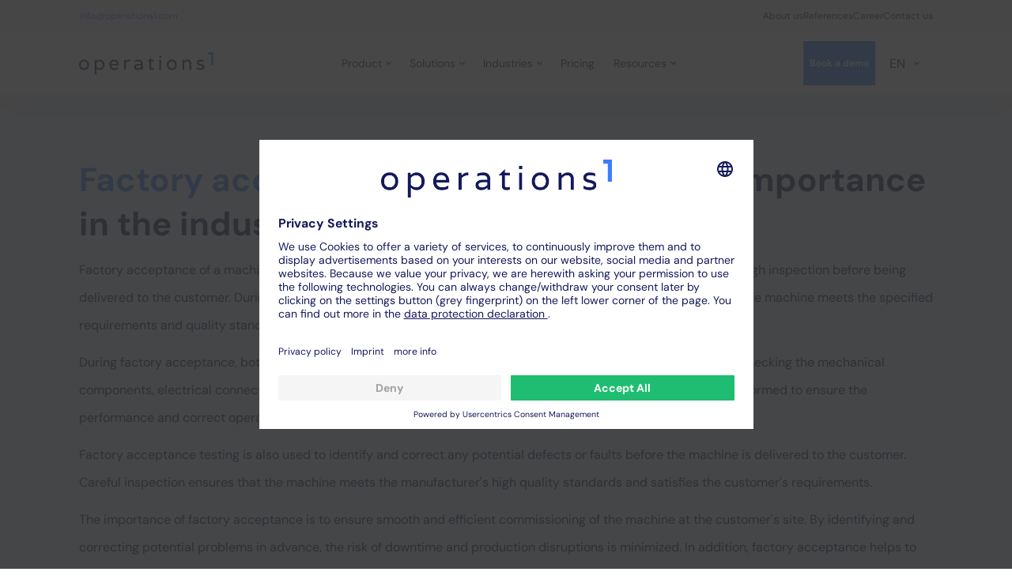

--- FILE ---
content_type: text/html; charset=UTF-8
request_url: https://operations1.com/en/glossary/factory-acceptance-testing
body_size: 30646
content:
<!doctype html>
<html data-n-head-ssr lang="en-US" data-n-head="%7B%22lang%22:%7B%22ssr%22:%22en-US%22%7D%7D">
  <head>
    <title>Factory Acceptance Test: Definition & Process | Operations1</title><meta data-n-head="ssr" charset="utf-8"><meta data-n-head="ssr" name="viewport" content="width=device-width,initial-scale=1"><meta data-n-head="ssr" name="format-detection" content="telephone=no"><meta data-n-head="ssr" data-hid="og:type" property="og:type" content="website"><meta data-n-head="ssr" data-hid="charset" charset="utf-8"><meta data-n-head="ssr" data-hid="mobile-web-app-capable" name="mobile-web-app-capable" content="yes"><meta data-n-head="ssr" data-hid="apple-mobile-web-app-title" name="apple-mobile-web-app-title" content="cioplenu"><meta data-n-head="ssr" data-hid="i18n-og" property="og:locale" content="en_US"><meta data-n-head="ssr" data-hid="i18n-og-alt-de-DE" property="og:locale:alternate" content="de_DE"><meta data-n-head="ssr" data-hid="og:site_name" property="og:site_name" content="Operations1"><meta data-n-head="ssr" data-hid="og:title" property="og:title" content="Factory Acceptance Test: Definition & Process | Operations1"><meta data-n-head="ssr" data-hid="twitter:title" name="twitter:title" content="Factory Acceptance Test: Definition & Process | Operations1"><meta data-n-head="ssr" data-hid="description" name="description" content="Read: What does factory acceptance mean ✅ What are the advantages of digital factory acceptance ✅ How can this be implemented?"><meta data-n-head="ssr" data-hid="og:description" name="og:description" content="Read: What does factory acceptance mean ✅ What are the advantages of digital factory acceptance ✅ How can this be implemented?"><meta data-n-head="ssr" data-hid="twitter:description" name="twitter:description" content="Read: What does factory acceptance mean ✅ What are the advantages of digital factory acceptance ✅ How can this be implemented?"><meta data-n-head="ssr" data-hid="og:image" property="og:image" content="https://www.datocms-assets.com/54402/1679581239-soudronic-employee-performing-quality-check.jpg"><meta data-n-head="ssr" data-hid="twitter:image" property="twitter:image" content="https://www.datocms-assets.com/54402/1679581239-soudronic-employee-performing-quality-check.jpg"><meta data-n-head="ssr" data-hid="twitter:card" name="twitter:card" content="summary"><meta data-n-head="ssr" data-hid="og:url" property="og:url" content="https://operations1.com/en/glossary/factory-acceptance-testing"><link data-n-head="ssr" rel="icon" type="image/x-icon" href="/favicon.ico"><link data-n-head="ssr" rel="preconnect" href="https://dev.visualwebsiteoptimizer.com"><link data-n-head="ssr" rel="preconnect" href="//app.usercentrics.eu"><link data-n-head="ssr" rel="preconnect" href="//api.usercentrics.eu"><link data-n-head="ssr" rel="preload" href="//app.usercentrics.eu/browser-ui/latest/loader.js" as="script"><link data-n-head="ssr" rel="preconnect" href="//privacy-proxy.usercentrics.eu"><link data-n-head="ssr" rel="preload" href="//privacy-proxy.usercentrics.eu/latest/uc-block.bundle.js" as="script"><link data-n-head="ssr" data-hid="shortcut-icon" rel="shortcut icon" href="/favicon.ico"><link data-n-head="ssr" rel="manifest" href="/_nuxt/manifest.80cd956c.json" data-hid="manifest"><link data-n-head="ssr" data-hid="i18n-can" rel="canonical" href="https://operations1.com/en/glossary/factory-acceptance-testing"><link data-n-head="ssr" rel="alternate" hreflang="de" href="https://operations1.com/de/glossar/werksabnahme"><link data-n-head="ssr" rel="alternate" hreflang="en" href="https://operations1.com/en/glossary/factory-acceptance-testing"><link data-n-head="ssr" rel="icon" type="image/x-icon" href="https://www.datocms-assets.com/54402/1635604858-favicon.ico"><script data-n-head="ssr" type="text/javascript" id="vwoCode" src="/vwo.js"></script><script data-n-head="ssr" data-hid="gtm-script">window._gtm_init||(window._gtm_init=1,function(t,e,n,a,o){t[n]=1==t[n]||"yes"==e[n]||1==e[n]||1==e.msDoNotTrack||t[a]&&t[a][o]&&t[a][o]()?1:0}(window,navigator,"doNotTrack","external","msTrackingProtectionEnabled"),function(a,o,i,g,m){a[m]={},a._gtm_inject=function(t){var e,n;a.doNotTrack||a[m][t]||(a[m][t]=1,a[g]=a[g]||[],a[g].push({"gtm.start":(new Date).getTime(),event:"gtm.js"}),e=o.getElementsByTagName(i)[0],(n=o.createElement(i)).async=!0,n.src="https://www.googletagmanager.com/gtm.js?id="+t,e.parentNode.insertBefore(n,e))},a._gtm_inject("GTM-5VDBK34")}(window,document,"script","dataLayer","_gtm_ids"))</script><link rel="modulepreload" href="/_nuxt/8001b58.modern.js" as="script"><link rel="modulepreload" href="/_nuxt/57edf26.modern.js" as="script"><link rel="modulepreload" href="/_nuxt/b4ab867.modern.js" as="script"><link rel="modulepreload" href="/_nuxt/b5e95ed.modern.js" as="script"><link rel="modulepreload" href="/_nuxt/57965b9.modern.js" as="script"><link rel="modulepreload" href="/_nuxt/3d4eed0.modern.js" as="script"><link rel="modulepreload" href="/_nuxt/8ca70c5.modern.js" as="script"><link rel="modulepreload" href="/_nuxt/cb3d7cb.modern.js" as="script"><link rel="modulepreload" href="/_nuxt/9bf2a4d.modern.js" as="script"><link rel="modulepreload" href="/_nuxt/53748ed.modern.js" as="script"><link rel="modulepreload" href="/_nuxt/e20ed06.modern.js" as="script"><link rel="modulepreload" href="/_nuxt/c86c6ac.modern.js" as="script"><link rel="modulepreload" href="/_nuxt/1d719d7.modern.js" as="script"><link rel="modulepreload" href="/_nuxt/ed2af69.modern.js" as="script"><link rel="modulepreload" href="/_nuxt/5bc8313.modern.js" as="script"><link rel="modulepreload" href="/_nuxt/250d59d.modern.js" as="script"><link rel="modulepreload" href="/_nuxt/6e868bd.modern.js" as="script"><link rel="modulepreload" href="/_nuxt/a3fc4a6.modern.js" as="script"><link rel="modulepreload" href="/_nuxt/e9b782b.modern.js" as="script"><link rel="modulepreload" href="/_nuxt/acfc080.modern.js" as="script"><link rel="modulepreload" href="/_nuxt/f10c66d.modern.js" as="script"><link rel="modulepreload" href="/_nuxt/a4077c6.modern.js" as="script"><link rel="modulepreload" href="/_nuxt/a3a2162.modern.js" as="script"><link rel="modulepreload" href="/_nuxt/c40c32c.modern.js" as="script"><link rel="modulepreload" href="/_nuxt/6dc29fe.modern.js" as="script"><link rel="modulepreload" href="/_nuxt/8a139d1.modern.js" as="script"><link rel="modulepreload" href="/_nuxt/afe0f6f.modern.js" as="script"><link rel="modulepreload" href="/_nuxt/a552d29.modern.js" as="script"><link rel="modulepreload" href="/_nuxt/5fe5a7e.modern.js" as="script"><link rel="modulepreload" href="/_nuxt/3cd3eae.modern.js" as="script"><link rel="modulepreload" href="/_nuxt/28cc403.modern.js" as="script"><link rel="modulepreload" href="/_nuxt/b20b695.modern.js" as="script"><link rel="modulepreload" href="/_nuxt/e90cd0f.modern.js" as="script"><link rel="modulepreload" href="/_nuxt/d23108f.modern.js" as="script"><link rel="modulepreload" href="/_nuxt/26595b5.modern.js" as="script"><link rel="modulepreload" href="/_nuxt/3377fd0.modern.js" as="script"><link rel="modulepreload" href="/_nuxt/6947cdc.modern.js" as="script"><link rel="modulepreload" href="/_nuxt/64801b9.modern.js" as="script"><link rel="modulepreload" href="/_nuxt/28c976d.modern.js" as="script"><link rel="modulepreload" href="/_nuxt/2a281c1.modern.js" as="script"><link rel="modulepreload" href="/_nuxt/0e21cd1.modern.js" as="script"><link rel="modulepreload" href="/_nuxt/3c03e0f.modern.js" as="script"><link rel="modulepreload" href="/_nuxt/c07e106.modern.js" as="script"><link rel="modulepreload" href="/_nuxt/9800650.modern.js" as="script"><link rel="modulepreload" href="/_nuxt/f33473c.modern.js" as="script"><link rel="modulepreload" href="/_nuxt/902df7f.modern.js" as="script"><link rel="modulepreload" href="/_nuxt/8ae2522.modern.js" as="script"><link rel="modulepreload" href="/_nuxt/8665641.modern.js" as="script"><link rel="modulepreload" href="/_nuxt/e6885ae.modern.js" as="script"><link rel="modulepreload" href="/_nuxt/02ec8f8.modern.js" as="script"><link rel="modulepreload" href="/_nuxt/a7df6e6.modern.js" as="script"><link rel="modulepreload" href="/_nuxt/9a825bc.modern.js" as="script"><link rel="modulepreload" href="/_nuxt/b64b765.modern.js" as="script"><link rel="modulepreload" href="/_nuxt/d251272.modern.js" as="script"><link rel="modulepreload" href="/_nuxt/bb88d70.modern.js" as="script"><link rel="modulepreload" href="/_nuxt/11c9df9.modern.js" as="script"><link rel="modulepreload" href="/_nuxt/c59b114.modern.js" as="script"><link rel="modulepreload" href="/_nuxt/cff7a68.modern.js" as="script"><link rel="modulepreload" href="/_nuxt/1d2d07a.modern.js" as="script"><link rel="modulepreload" href="/_nuxt/b1522f9.modern.js" as="script"><link rel="modulepreload" href="/_nuxt/b1d3092.modern.js" as="script"><link rel="modulepreload" href="/_nuxt/79a7efd.modern.js" as="script"><link rel="modulepreload" href="/_nuxt/bd05eaa.modern.js" as="script"><link rel="modulepreload" href="/_nuxt/abc9964.modern.js" as="script"><link rel="modulepreload" href="/_nuxt/0157aee.modern.js" as="script"><link rel="modulepreload" href="/_nuxt/68113d1.modern.js" as="script"><link rel="modulepreload" href="/_nuxt/f2090ab.modern.js" as="script"><link rel="modulepreload" href="/_nuxt/962d66d.modern.js" as="script"><link rel="modulepreload" href="/_nuxt/0c4db02.modern.js" as="script"><link rel="modulepreload" href="/_nuxt/f9bfa5a.modern.js" as="script"><link rel="modulepreload" href="/_nuxt/72c7995.modern.js" as="script"><link rel="modulepreload" href="/_nuxt/f316689.modern.js" as="script"><link rel="modulepreload" href="/_nuxt/9e84817.modern.js" as="script"><link rel="modulepreload" href="/_nuxt/eb030aa.modern.js" as="script"><link rel="modulepreload" href="/_nuxt/329720f.modern.js" as="script"><style data-vue-ssr-id="3b4041b2:0 622c85b8:0 fa7ff0ca:0 70aa9afe:0 333865ee:0 65520164:0 6fb1b717:0 7864cc24:0 46b2f2f2:0 8cf4b574:0 16ac9622:0 3b192abd:0 f5eeee88:0 6dbbaede:0 32e980e4:0 8916fe1a:0 394d0cce:0 5a18a386:0 9db2ca6a:0 943087be:0 7e308978:0 5efb454d:0 8b2300dc:0 d56a586e:0 a8892cec:0">.fade-enter-active,.fade-leave-active{transition:opacity .4s ease}.fade-enter,.fade-leave-to{opacity:0}*,:after,:before{box-sizing:inherit}:focus{outline:0}[disabled]{cursor:default}[hidden],[v-cloak]{display:none!important}html{box-sizing:border-box;font-family:"DM Sans",sans-serif}body{margin:0;color:#14195a;background-color:#fff;font-size:16px}#__layout,#__nuxt,.layout,body{height:inherit}ol,ul{padding:0;margin:0;list-style:none}button,input,select,text,textarea{font:inherit}img{max-width:100%;height:auto}h1,h2,h3,h4,h5{font-weight:700;margin:0}h1,h2{font-size:2.625rem;line-height:3.5rem}@media(max-width:480px){h1,h2{font-size:2rem;line-height:2.875rem}}h3{font-size:1.5rem;line-height:1.9375rem}h4,h5{font-size:1rem;line-height:2.1875rem}p{margin:0}a{color:inherit}b,strong{font-weight:700}u{text-decoration:none}cite,em,i{font-style:normal}code{font-family:"DM Sans",sans-serif}@font-face{src:url(/fonts/DMSans-Regular.ttf);font-family:"DM Sans";font-display:swap;font-style:normal;font-weight:400}@font-face{src:url(/fonts/DMSans-Bold.ttf);font-family:"DM Sans";font-display:swap;font-style:normal;font-weight:700}@font-face{src:url(/fonts/DMSans-Italic.ttf);font-family:"DM Sans";font-display:swap;font-style:italic;font-weight:400}@font-face{src:url(/fonts/DMSans-BoldItalic.ttf);font-family:"DM Sans";font-display:swap;font-style:italic;font-weight:700}.theme--default,.theme--white{--theme-color:#fff}.theme--grey{--theme-color:#f5f5f5}.theme--sky{--theme-color:rgba(216,229,255,0.4)}.theme--blue{--theme-color:#3c7dff}.theme--navy{--theme-color:#14195a}.sr-only{position:absolute;width:1px;height:1px;padding:0;margin:-1px;overflow:hidden;clip:rect(0,0,0,0);white-space:nowrap;border-width:0}.formulate-input{margin-bottom:1.5em;font-family:"DM Sans",sans-serif}.formulate-input .formulate-input-label{display:block;line-height:1.5;font-size:.9em;font-weight:600;margin-bottom:.1em}.formulate-input .formulate-input-label--before+.formulate-input-help--before{margin-top:-.25em;margin-bottom:.75em}.formulate-input .formulate-input-element{max-width:20em;margin-bottom:.1em}.formulate-input .formulate-input-help{color:#6d6d6d;font-size:.7em;font-weight:400;line-height:1.5;margin-bottom:.25em}.formulate-input .formulate-input-errors{list-style-type:none;padding:0;margin:0}.formulate-input .formulate-file-upload-error,.formulate-input .formulate-input-error{color:#f24949;font-size:.8em;font-weight:300;line-height:1.5;margin-bottom:.25em}.formulate-input:last-child{margin-bottom:0}.formulate-input[data-classification=text] input{border-radius:0;border:2px solid #d0d1de;font-size:1rem;padding:.75em 1em;line-height:1.5em;color:#14195a}.formulate-input[data-classification=text] input::-moz-placeholder{color:#d0d1de}.formulate-input[data-classification=text] input:-ms-input-placeholder{color:#d0d1de}.formulate-input[data-classification=text] input::placeholder{color:#d0d1de}.formulate-input[data-classification=text] .formulate-input-element--date input,.formulate-input[data-classification=text] .formulate-input-element--datetime-local input,.formulate-input[data-classification=text] .formulate-input-element--month input,.formulate-input[data-classification=text] .formulate-input-element--week input{min-height:2.2em}.formulate-input[data-classification=text] .formulate-input-element--search{position:relative}.formulate-input[data-classification=text] .formulate-input-element--search:before{content:"";width:2em;height:100%;position:absolute;left:0;top:0;background-image:url('data:image/svg+xml;utf8,<svg xmlns="http://www.w3.org/2000/svg" viewBox="0 0 72.99 72.9"><path fill="%236d6d6d" d="M71.77,66,53.87,48.1A29.94,29.94,0,1,0,30,60a29.52,29.52,0,0,0,18.1-6.1l18,17.8A4,4,0,0,0,69,72.9a4.18,4.18,0,0,0,2.9-1.2A4.09,4.09,0,0,0,71.77,66ZM30.07,51.9a21.9,21.9,0,1,1,15.5-37.4A21.37,21.37,0,0,1,52,30a22,22,0,0,1-6.4,15.5A21.54,21.54,0,0,1,30.07,51.9Z"/></svg>');background-size:1em 1em;background-repeat:no-repeat;background-position:50%;pointer-events:none}.formulate-input[data-classification=text] .formulate-input-element--search input{padding-left:2em}.formulate-input[data-classification=text] input[type=color]{height:1.1em;box-sizing:content-box;width:auto;min-width:5em}.formulate-input[data-classification=text] input[type=color]::-webkit-color-swatch-wrapper{padding:0 0 0 1.5em;display:flex;align-items:center;background-image:url('data:image/svg+xml;utf8,<svg xmlns="http://www.w3.org/2000/svg" viewBox="0 0 79.17 79.17"><path fill="%236d6d6d" d="M40.8,22.92c-3.4-3.4-4.76-8.44-1-12.24s8.84-2.44,12.24,1c5-5,10.69-13.33,18.81-11.31a11,11,0,0,1,7.62,14.34c-1.26,3.45-4.63,6.06-7.16,8.59-.92.93-3,2.26-3.46,3.46-.42,1,1.82,2.63,2.36,4a8,8,0,0,1-12.42,9.19c-.21-.16-1.35-1.51-1.59-1.51s-.83.83-1,1L49.71,44.9,32.43,62.18c-3.37,3.38-6.6,7.14-10.26,10.21a11,11,0,0,1-4.48,2.28c-1.25.3-3.11-.22-4.18.18-1.28.48-2.42,2.65-3.68,3.4-6.05,3.61-12.64-4-8.46-9.57.73-1,2.53-1.92,3-3a14.46,14.46,0,0,0-.09-2.52,10.75,10.75,0,0,1,3.14-6.77c.92-1,1.93-1.93,2.89-2.9Zm4.4-1.5c4.19,4,8.24,8.24,12.36,12.36,2.06,2.06,5,5.59,8,2.61,4.65-4.62-5-6.8-2.42-10.78C66.3,20.7,76.4,16.48,74.84,9.45,73.62,4,67.12,2.78,63.29,6.32c-2.55,2.36-4.93,4.94-7.39,7.4-.79.78-1.8,2.28-2.88,2.73-2.14.88-3.4-1.62-4.79-2.77-2.58-2.14-6.89-.82-6.53,3C41.89,18.68,43.87,20.09,45.2,21.42Zm-1.45,4.44L27.82,41.79C22,47.57,15.89,53.14,10.41,59.2a8.23,8.23,0,0,0-1.44,2c-.93,2,.25,4.14-.5,6S4.92,69.94,4.3,72a2.34,2.34,0,0,0,2.56,3c1.11-.17,2-1.33,2.71-2.07a11.17,11.17,0,0,1,2.08-2c1.68-.94,4,.17,5.93-.57C20,69.41,22,66.73,23.76,65L34.42,54.3,53.3,35.42Z"/></svg>');background-repeat:no-repeat;background-size:.9em .9em;background-position:left .1em}.formulate-input[data-classification=text] input[type=color]::-webkit-color-swatch{display:block;height:1em;border-radius:.2em;border:0;flex:auto}.formulate-input[data-classification=text] input[type=color]::-moz-color-swatch{display:block;height:1em;border-radius:.2em;border:0;flex:auto}.formulate-input[data-classification=slider] .formulate-input-element--range{display:flex;align-items:center}.formulate-input[data-classification=slider] .formulate-input-element-range-value{font-size:.9em;line-height:1;margin-left:.5em;background-color:#efefef;padding:.25em .3em;border-radius:.25em;color:#6d6d6d;font-feature-settings:"tnum";font-variant-numeric:tabular-nums}.formulate-input[data-classification=slider] input{-webkit-appearance:none;-moz-appearance:none;appearance:none;width:100%;font-size:1em;padding:.5em 0}.formulate-input[data-classification=slider] input:focus{outline:0}.formulate-input[data-classification=slider] input::-webkit-slider-thumb{cursor:pointer;-webkit-appearance:none;appearance:none;width:1em;height:1em;border-radius:1em;border:0;background-color:#1fbd71;margin-top:calc(-.5em + 2px)}.formulate-input[data-classification=slider] input::-moz-range-thumb{cursor:pointer;-moz-appearance:none;appearance:none;width:1em;height:1em;border-radius:1em;border:0;background-color:#1fbd71;margin-top:calc(-.5em + 2px)}.formulate-input[data-classification=slider] input::-ms-thumb{cursor:pointer;appearance:none;width:1em;height:1em;border-radius:1em;border:0;background-color:#1fbd71;margin-top:calc(-.5em + 2px)}.formulate-input[data-classification=slider] input::-webkit-slider-runnable-track{-webkit-appearance:none;appearance:none;width:100%;height:4px;background-color:#efefef;border-radius:3px;margin:0;padding:0}.formulate-input[data-classification=slider] input::-moz-range-track{-moz-appearance:none;appearance:none;width:100%;height:4px;background-color:#efefef;border-radius:3px;margin:0;padding:0}.formulate-input[data-classification=textarea] textarea{border-radius:0;border:2px solid #d0d1de;font-size:1rem;padding:.75em 1em;line-height:1.5em;color:#14195a}.formulate-input[data-classification=textarea] textarea::-moz-placeholder{color:#d0d1de}.formulate-input[data-classification=textarea] textarea:-ms-input-placeholder{color:#d0d1de}.formulate-input[data-classification=textarea] textarea::placeholder{color:#d0d1de}.formulate-input[data-classification=button] button{border-radius:0;font-size:1rem;padding:.75em 1em;line-height:1.5em;color:#14195a;border:2px solid #1fbd71;background-color:#1fbd71;color:#fff;min-width:0;width:auto;font-weight:700;cursor:pointer;display:inline-flex;align-items:center}.formulate-input[data-classification=button] button::-moz-placeholder{color:#d0d1de}.formulate-input[data-classification=button] button:-ms-input-placeholder{color:#d0d1de}.formulate-input[data-classification=button] button::placeholder{color:#d0d1de}.formulate-input[data-classification=button] button[disabled],.formulate-input[data-classification=button] button[disabled]:active{background-color:#d0d1de;border-color:#d0d1de}.formulate-input[data-classification=button] button[data-ghost]{color:#1fbd71;background-color:transparent;border-color:currentColor}.formulate-input[data-classification=button] button[data-minor]{font-size:.75em;display:inline-block}.formulate-input[data-classification=button] button[data-danger]{background-color:#f24949;border-color:#f24949}.formulate-input[data-classification=button] button[data-danger][data-ghost]{color:#f24949;background-color:transparent}.formulate-input[data-classification=button] button:active{background-color:#64c89b;border-color:#64c89b}.formulate-input[data-classification=select] .formulate-input-element{position:relative}.formulate-input[data-classification=select] .formulate-input-element:before{content:"";width:0;height:0;border-color:#d0d1de transparent transparent;border-style:solid;border-width:.3em .3em 0;top:50%;margin-top:-.1em;right:1em;position:absolute}.formulate-input[data-classification=select] .formulate-input-element[data-multiple]:before{display:none}.formulate-input[data-classification=select] select{border-radius:0;border:2px solid #d0d1de;font-size:1rem;line-height:1.5em;color:#14195a;padding:.75em 2em .75em 1em}.formulate-input[data-classification=select] select::-moz-placeholder{color:#d0d1de}.formulate-input[data-classification=select] select:-ms-input-placeholder{color:#d0d1de}.formulate-input[data-classification=select] select::placeholder{color:#d0d1de}.formulate-input[data-classification=select] select option{color:#000}.formulate-input[data-classification=select] select option:disabled{color:#a1a3bd}.formulate-input[data-classification=select] select[multiple]{padding:0;overflow-y:auto}.formulate-input[data-classification=select] select[multiple] option{padding:.75em}.formulate-input[data-classification=select] select[data-placeholder-selected]{color:#a1a3bd}.formulate-input[data-classification=box] .formulate-input-wrapper{display:flex;align-items:center}.formulate-input[data-classification=box] .formulate-input-element{overflow:hidden;display:flex;align-items:center}.formulate-input[data-classification=box] .formulate-input-element input{position:absolute;left:-999px;opacity:0;pointer-events:none}.formulate-input[data-classification=box] .formulate-input-element-decorator{display:block;width:1em;height:1em;border-radius:.25em;border:1px solid #d0d1de;position:relative}.formulate-input[data-classification=box] .formulate-input-element-decorator:before{content:"";display:block;background-size:contain;background-position:100%;width:calc(100% - .125em);height:calc(100% - .125em);box-sizing:border-box;position:absolute;top:.0625em;left:.0625em}.formulate-input[data-classification=box] .formulate-input-element[data-type=radio] .formulate-input-element-decorator{border-radius:1em}.formulate-input[data-classification=box] .formulate-input-element[data-type=radio] .formulate-input-element-decorator:before{border-radius:1em;width:calc(100% - .5em);height:calc(100% - .5em);top:.25em;left:.25em}.formulate-input[data-classification=box] .formulate-input-element input[type=checkbox]:checked~.formulate-input-element-decorator{border-color:#1fbd71}.formulate-input[data-classification=box] .formulate-input-element input[type=checkbox]:checked~.formulate-input-element-decorator:before{background-color:#1fbd71;-webkit-mask-image:url('data:image/svg+xml;utf8,<svg xmlns="http://www.w3.org/2000/svg" viewBox="0 0 100 100"><path d="M8.76,56.2c-6.38-6.34,3.26-16,9.64-9.69L38,65.88,80.56,23.29c6.38-6.38,16.07,3.32,9.69,9.69L42.84,80.37a6.83,6.83,0,0,1-9.65,0Z"/></svg>');mask-image:url('data:image/svg+xml;utf8,<svg xmlns="http://www.w3.org/2000/svg" viewBox="0 0 100 100"><path d="M8.76,56.2c-6.38-6.34,3.26-16,9.64-9.69L38,65.88,80.56,23.29c6.38-6.38,16.07,3.32,9.69,9.69L42.84,80.37a6.83,6.83,0,0,1-9.65,0Z"/></svg>')}.formulate-input[data-classification=box] .formulate-input-element input[type=radio]:checked~.formulate-input-element-decorator{border-color:#1fbd71}.formulate-input[data-classification=box] .formulate-input-element input[type=radio]:checked~.formulate-input-element-decorator:before{background-color:#1fbd71}.formulate-input[data-classification=box] .formulate-input-element input:focus~.formulate-input-element-decorator{border-color:#1fbd71}.formulate-input[data-classification=box] .formulate-input-label--after{margin-left:.5em}.formulate-input[data-classification=box] .formulate-input-label--before{margin-right:.5em}.formulate-input[data-classification=group] .formulate-input-group-item,.formulate-input[data-classification=group]>.formulate-input-wrapper>.formulate-input-label{margin-bottom:.5em}.formulate-input[data-classification=group] [data-is-repeatable]{padding:1em;border:1px solid #efefef;border-radius:.3em}.formulate-input[data-classification=group] [data-is-repeatable] .formulate-input-grouping{margin:-1em -1em 0}.formulate-input[data-classification=group] [data-is-repeatable] .formulate-input-group-repeatable{padding:1em 3em 1em 1em;border-bottom:1px solid #efefef;position:relative}.formulate-input[data-classification=group] [data-is-repeatable] .formulate-input-group-repeatable-remove{position:absolute;display:block;top:calc(50% - .15em);width:1.3em;height:1.3em;background-color:#d0d1de;right:.85em;border-radius:1.3em;cursor:pointer;transition:background-color .2s;overflow:hidden;text-indent:-1000px}.formulate-input[data-classification=group] [data-is-repeatable] .formulate-input-group-repeatable-remove[data-disabled]{opacity:.2;pointer-events:none}.formulate-input[data-classification=group] [data-is-repeatable] .formulate-input-group-repeatable-remove:after,.formulate-input[data-classification=group] [data-is-repeatable] .formulate-input-group-repeatable-remove:before{content:"";position:absolute;top:calc(50% - .1em);left:.325em;display:block;width:.65em;height:.2em;background-color:#fff;transform-origin:center center;transition:transform .25s}@media(pointer:fine){.formulate-input[data-classification=group] [data-is-repeatable] .formulate-input-group-repeatable-remove:hover{background-color:#dc2c2c}.formulate-input[data-classification=group] [data-is-repeatable] .formulate-input-group-repeatable-remove:hover:after,.formulate-input[data-classification=group] [data-is-repeatable] .formulate-input-group-repeatable-remove:hover:before{height:.2em;width:.75em;left:.25em;top:calc(50% - .075em)}.formulate-input[data-classification=group] [data-is-repeatable] .formulate-input-group-repeatable-remove:hover:after{transform:rotate(45deg)}.formulate-input[data-classification=group] [data-is-repeatable] .formulate-input-group-repeatable-remove:hover:before{transform:rotate(-45deg)}}.formulate-input[data-classification=group] [data-is-repeatable] .formulate-input-group-repeatable:last-child{margin-bottom:1em}.formulate-input[data-classification=file] .formulate-input-upload-area{width:100%;position:relative;padding:2em 0}.formulate-input[data-classification=file] .formulate-input-upload-area input{cursor:pointer;-webkit-appearance:none;-moz-appearance:none;appearance:none;opacity:0;position:absolute;left:0;right:0;bottom:0;top:0;width:100%;height:100%;z-index:5}.formulate-input[data-classification=file] .formulate-input-upload-area[data-has-files]{padding:0}.formulate-input[data-classification=file] .formulate-input-upload-area[data-has-files] input{display:none}.formulate-input[data-classification=file] .formulate-input-upload-area-mask{border-radius:.4em;position:absolute;pointer-events:none;display:flex;justify-content:center;align-items:center;left:0;right:0;top:0;bottom:0;border:2px dashed #a1a3bd;z-index:2}.formulate-input[data-classification=file] .formulate-input-upload-area-mask:before{content:"";background-color:#a1a3bd;-webkit-mask-image:url('data:image/svg+xml;utf8,<svg xmlns="http://www.w3.org/2000/svg" viewBox="0 0 58 58"><path d="M29,58A29,29,0,1,0,0,29,29,29,0,0,0,29,58ZM29,4A25,25,0,1,1,4,29,25,25,0,0,1,29,4Z"/><polygon points="27 22 27 44.4 31 44.4 31 22 41.7 31.1 44.3 28.1 29 15 13.7 28.1 16.3 31.1 27 22"/></svg>');mask-image:url('data:image/svg+xml;utf8,<svg xmlns="http://www.w3.org/2000/svg" viewBox="0 0 58 58"><path d="M29,58A29,29,0,1,0,0,29,29,29,0,0,0,29,58ZM29,4A25,25,0,1,1,4,29,25,25,0,0,1,29,4Z"/><polygon points="27 22 27 44.4 31 44.4 31 22 41.7 31.1 44.3 28.1 29 15 13.7 28.1 16.3 31.1 27 22"/></svg>');-webkit-mask-repeat:no-repeat;mask-repeat:no-repeat;-webkit-mask-position:center;mask-position:center;width:2em;height:2em;position:absolute;pointer-events:none}.formulate-input[data-classification=file] .formulate-input-upload-area input:focus~.formulate-input-upload-area-mask,.formulate-input[data-classification=file] .formulate-input-upload-area input:hover~.formulate-input-upload-area-mask,.formulate-input[data-classification=file] .formulate-input-upload-area input[data-is-drag-hover]~.formulate-input-upload-area-mask{border-color:#1fbd71}.formulate-input[data-classification=file] .formulate-input-upload-area input:focus~.formulate-input-upload-area-mask:before,.formulate-input[data-classification=file] .formulate-input-upload-area input:hover~.formulate-input-upload-area-mask:before,.formulate-input[data-classification=file] .formulate-input-upload-area input[data-is-drag-hover]~.formulate-input-upload-area-mask:before{background-color:#1fbd71}.formulate-input[data-classification=file] .formulate-files{list-style-type:none;margin:0;padding:0}.formulate-input[data-classification=file] .formulate-files .formulate-file-add{-webkit-appearance:none;-moz-appearance:none;appearance:none;display:block;min-width:75px;border:1px solid #1fbd71;color:#1fbd71;padding:5px;border-radius:5px;text-align:center;position:relative;font-size:13px;background-color:transparent;cursor:pointer;margin:.5em 0}.formulate-input[data-classification=file] .formulate-files .formulate-file-add input{position:absolute;display:block;cursor:pointer}.formulate-input[data-classification=file] .formulate-files .formulate-file-add input::-webkit-file-upload-button{display:none}.formulate-input[data-classification=file] .formulate-files .formulate-file-progress{background-color:#d0d1de;height:.3em;border-radius:1.25em;width:5em;overflow:hidden;position:relative;flex:0 0 5em;right:.75em;transition:height .25s,width .25s,flex-basis .25s;z-index:2}.formulate-input[data-classification=file] .formulate-files .formulate-file-progress:before{content:"";position:absolute;top:0;left:0;right:0;bottom:0;display:block;opacity:0;transform:scale(.08);background-color:#fff;-webkit-mask-image:url('data:image/svg+xml;utf8,<svg xmlns="http://www.w3.org/2000/svg" viewBox="0 0 100 100"><path d="M8.76,56.2c-6.38-6.34,3.26-16,9.64-9.69L38,65.88,80.56,23.29c6.38-6.38,16.07,3.32,9.69,9.69L42.84,80.37a6.83,6.83,0,0,1-9.65,0Z"/></svg>');mask-image:url('data:image/svg+xml;utf8,<svg xmlns="http://www.w3.org/2000/svg" viewBox="0 0 100 100"><path d="M8.76,56.2c-6.38-6.34,3.26-16,9.64-9.69L38,65.88,80.56,23.29c6.38-6.38,16.07,3.32,9.69,9.69L42.84,80.37a6.83,6.83,0,0,1-9.65,0Z"/></svg>');-webkit-mask-size:77%;mask-size:77%;-webkit-mask-repeat:no-repeat;mask-repeat:no-repeat;-webkit-mask-position:center;mask-position:center;z-index:3}.formulate-input[data-classification=file] .formulate-files .formulate-file-progress[data-just-finished]{width:1.25em;height:1.25em;flex:0 0 1.25em}.formulate-input[data-classification=file] .formulate-files .formulate-file-progress[data-just-finished]:before{transition:transform .25s .2s,opacity .25s .2s;transform:scale(1);opacity:1}.formulate-input[data-classification=file] .formulate-files .formulate-file-progress[data-is-finished]{transition:height .25s,width .25s,left .25s,top,.25s,border-radius .25s;width:.3em;flex:0 0 .3em;height:100%;right:0;border-radius:0 .23em .23em 0}.formulate-input[data-classification=file] .formulate-files .formulate-file-progress[data-is-finished]:before{transition:opacity .1s;opacity:0}.formulate-input[data-classification=file] .formulate-files .formulate-file-progress .formulate-file-progress-inner{background-color:#1fbd71;width:1%;position:absolute;left:0;bottom:0;top:0;z-index:2}.formulate-input[data-classification=file] .formulate-files .formulate-file-name{padding-left:1.5em;padding-right:2em;max-width:100%;white-space:nowrap;overflow:hidden;text-overflow:ellipsis;margin-right:auto}.formulate-input[data-classification=file] .formulate-files .formulate-file-name:before{position:absolute;left:.7em;top:50%;margin-top:-.7em;background-color:#a1a3bd;content:"";-webkit-mask-image:url('data:image/svg+xml;utf8,<svg xmlns="http://www.w3.org/2000/svg" viewBox="0 0 64.06 83.59"><path d="M55.94,83.59a8.16,8.16,0,0,0,8.12-8.16V19.12a1.77,1.77,0,0,0-.52-1.25L46.21.59A1.69,1.69,0,0,0,45.14.08L44.69,0l-.18,0H8.13A8.18,8.18,0,0,0,0,8.16V75.41a8.16,8.16,0,0,0,8.13,8.16H55.94ZM46.68,6,58.11,17.38H46.68ZM3.52,75.43V8.16A4.64,4.64,0,0,1,8.13,3.52h35V19.16a1.75,1.75,0,0,0,1.76,1.74H60.55V75.43a4.65,4.65,0,0,1-4.61,4.65H8.13A4.65,4.65,0,0,1,3.52,75.43Z"/></svg>');mask-image:url('data:image/svg+xml;utf8,<svg xmlns="http://www.w3.org/2000/svg" viewBox="0 0 64.06 83.59"><path d="M55.94,83.59a8.16,8.16,0,0,0,8.12-8.16V19.12a1.77,1.77,0,0,0-.52-1.25L46.21.59A1.69,1.69,0,0,0,45.14.08L44.69,0l-.18,0H8.13A8.18,8.18,0,0,0,0,8.16V75.41a8.16,8.16,0,0,0,8.13,8.16H55.94ZM46.68,6,58.11,17.38H46.68ZM3.52,75.43V8.16A4.64,4.64,0,0,1,8.13,3.52h35V19.16a1.75,1.75,0,0,0,1.76,1.74H60.55V75.43a4.65,4.65,0,0,1-4.61,4.65H8.13A4.65,4.65,0,0,1,3.52,75.43Z"/></svg>');-webkit-mask-repeat:no-repeat;mask-repeat:no-repeat;-webkit-mask-size:contain;mask-size:contain;width:1.25em;height:1.25em;display:inline-block;margin-right:.5em}.formulate-input[data-classification=file] .formulate-files .formulate-file-remove{width:1.25em;height:1.25em;border-radius:1em;border:1px solid #a1a3bd;background-color:#a1a3bd;-webkit-mask-image:url('data:image/svg+xml;utf8,<svg xmlns="http://www.w3.org/2000/svg" viewBox="0 0 59.1 59.2"><path d="M1.6,57.7a5,5,0,0,0,3.5,1.5,4.85,4.85,0,0,0,3.5-1.5l21-21,21,21a5,5,0,0,0,3.5,1.5,4.85,4.85,0,0,0,3.5-1.5,5,5,0,0,0,0-7.1l-21-21,21-21a5,5,0,0,0,0-7.1,5,5,0,0,0-7.1,0l-21,21L8.6,1.7a5,5,0,0,0-7.1,0,5,5,0,0,0,0,7.1l21,21L1.6,50.7A4.83,4.83,0,0,0,1.6,57.7Z"/></svg>');mask-image:url('data:image/svg+xml;utf8,<svg xmlns="http://www.w3.org/2000/svg" viewBox="0 0 59.1 59.2"><path d="M1.6,57.7a5,5,0,0,0,3.5,1.5,4.85,4.85,0,0,0,3.5-1.5l21-21,21,21a5,5,0,0,0,3.5,1.5,4.85,4.85,0,0,0,3.5-1.5,5,5,0,0,0,0-7.1l-21-21,21-21a5,5,0,0,0,0-7.1,5,5,0,0,0-7.1,0l-21,21L8.6,1.7a5,5,0,0,0-7.1,0,5,5,0,0,0,0,7.1l21,21L1.6,50.7A4.83,4.83,0,0,0,1.6,57.7Z"/></svg>');-webkit-mask-size:.6em;mask-size:.6em;-webkit-mask-repeat:no-repeat;mask-repeat:no-repeat;-webkit-mask-position:center;mask-position:center;cursor:pointer;position:absolute;right:.75em;z-index:1;transition:transform .25s}@media(pointer:fine){.formulate-input[data-classification=file] .formulate-files .formulate-file-remove:hover{transform:scale(1.5)}}.formulate-input[data-classification=file] .formulate-files li{display:block}.formulate-input[data-classification=file] .formulate-files li[data-has-error] .formulate-file-progress{background-color:#dc2c2c}.formulate-input[data-classification=file] .formulate-files li[data-has-preview] .formulate-file-name:before{display:none}.formulate-input[data-classification=file] .formulate-files li+li{margin-top:.5em}.formulate-input[data-classification=file] .formulate-files .formulate-file{border-radius:0;border:2px solid #d0d1de;font-size:1rem;padding:.75em 1em;line-height:1.5em;color:#14195a;width:100%;display:flex;justify-content:space-between;align-items:center;position:relative}.formulate-input[data-classification=file] .formulate-files .formulate-file::-moz-placeholder{color:#d0d1de}.formulate-input[data-classification=file] .formulate-files .formulate-file:-ms-input-placeholder{color:#d0d1de}.formulate-input[data-classification=file] .formulate-files .formulate-file::placeholder{color:#d0d1de}.formulate-input[data-classification=file] .formulate-files .formulate-file ::-webkit-progress-bar{-webkit-appearance:none;appearance:none;height:.5em;border-radius:.5em;overflow:hidden}.formulate-input[data-classification=file] .formulate-files .formulate-file-image-preview{width:3em;height:3em;flex:0 0 3em;position:relative;z-index:2;left:-1px;box-shadow:0 0 0 1px #efefef;transition:transform .25s,box-shadow .25s,background-color .25s}@media(pointer:fine){.formulate-input[data-classification=file] .formulate-files .formulate-file-image-preview:hover{transition-delay:.2s;transform:scale(3);background-color:#fff;box-shadow:0 0 2px 0 rgba(0,0,0,.1)}}.formulate-input[data-classification=file] .formulate-files .formulate-file-image-preview img{display:block;position:absolute;width:100%;height:100%;left:0;right:0;bottom:0;top:0;-o-object-fit:contain;object-fit:contain;transition:all .25s}.formulate-input[data-classification=file] [data-type=image] .formulate-input-upload-area .formulate-input-upload-area-mask:before{-webkit-mask-image:url('data:image/svg+xml;utf8,<svg xmlns="http://www.w3.org/2000/svg" viewBox="0 0 90 71.05"><path d="M82.89,0H7.1A7.12,7.12,0,0,0,0,7.11V64a7.11,7.11,0,0,0,7.1,7.1H82.9A7.11,7.11,0,0,0,90,64V7.11A7.12,7.12,0,0,0,82.89,0ZM69.28,39.35a5.44,5.44,0,0,0-8,0L50.58,50.74,32.38,30.88a5.31,5.31,0,0,0-7.92,0L4.74,52.4V7.11A2.37,2.37,0,0,1,7.11,4.74H82.9a2.37,2.37,0,0,1,2.36,2.37V56.3Z"/><circle cx="67.74" cy="22.26" r="8.53"/></svg>');mask-image:url('data:image/svg+xml;utf8,<svg xmlns="http://www.w3.org/2000/svg" viewBox="0 0 90 71.05"><path d="M82.89,0H7.1A7.12,7.12,0,0,0,0,7.11V64a7.11,7.11,0,0,0,7.1,7.1H82.9A7.11,7.11,0,0,0,90,64V7.11A7.12,7.12,0,0,0,82.89,0ZM69.28,39.35a5.44,5.44,0,0,0-8,0L50.58,50.74,32.38,30.88a5.31,5.31,0,0,0-7.92,0L4.74,52.4V7.11A2.37,2.37,0,0,1,7.11,4.74H82.9a2.37,2.37,0,0,1,2.36,2.37V56.3Z"/><circle cx="67.74" cy="22.26" r="8.53"/></svg>')}.formulate-form-errors{margin:.75em 0;padding:0;list-style-type:none}.formulate-form-errors:first-child{margin-top:0}.formulate-form-errors:last-child{margin-bottom:0}.formulate-form-errors .formulate-form-error{color:#f24949;font-size:.9em;font-weight:300;line-height:1.5;margin-bottom:.25em}.formulate-input[data-classification=text] .formulate-input-element--search:before{width:3em;background-image:url('data:image/svg+xml;utf8,<svg xmlns="http://www.w3.org/2000/svg" viewBox="0 0 72.99 72.9"><path fill="%233c7dff" d="M71.77,66,53.87,48.1A29.94,29.94,0,1,0,30,60a29.52,29.52,0,0,0,18.1-6.1l18,17.8A4,4,0,0,0,69,72.9a4.18,4.18,0,0,0,2.9-1.2A4.09,4.09,0,0,0,71.77,66ZM30.07,51.9a21.9,21.9,0,1,1,15.5-37.4A21.37,21.37,0,0,1,52,30a22,22,0,0,1-6.4,15.5A21.54,21.54,0,0,1,30.07,51.9Z"/></svg>')}.formulate-input[data-classification=text] .formulate-input-element--search input{padding-left:3em;-webkit-appearance:none}@font-face{font-family:swiper-icons;src:url("data:application/font-woff;charset=utf-8;base64, [base64]//wADZ2x5ZgAAAywAAADMAAAD2MHtryVoZWFkAAABbAAAADAAAAA2E2+eoWhoZWEAAAGcAAAAHwAAACQC9gDzaG10eAAAAigAAAAZAAAArgJkABFsb2NhAAAC0AAAAFoAAABaFQAUGG1heHAAAAG8AAAAHwAAACAAcABAbmFtZQAAA/gAAAE5AAACXvFdBwlwb3N0AAAFNAAAAGIAAACE5s74hXjaY2BkYGAAYpf5Hu/j+W2+MnAzMYDAzaX6QjD6/4//Bxj5GA8AuRwMYGkAPywL13jaY2BkYGA88P8Agx4j+/8fQDYfA1AEBWgDAIB2BOoAeNpjYGRgYNBh4GdgYgABEMnIABJzYNADCQAACWgAsQB42mNgYfzCOIGBlYGB0YcxjYGBwR1Kf2WQZGhhYGBiYGVmgAFGBiQQkOaawtDAoMBQxXjg/wEGPcYDDA4wNUA2CCgwsAAAO4EL6gAAeNpj2M0gyAACqxgGNWBkZ2D4/wMA+xkDdgAAAHjaY2BgYGaAYBkGRgYQiAHyGMF8FgYHIM3DwMHABGQrMOgyWDLEM1T9/w8UBfEMgLzE////P/5//f/V/xv+r4eaAAeMbAxwIUYmIMHEgKYAYjUcsDAwsLKxc3BycfPw8jEQA/[base64]/uznmfPFBNODM2K7MTQ45YEAZqGP81AmGGcF3iPqOop0r1SPTaTbVkfUe4HXj97wYE+yNwWYxwWu4v1ugWHgo3S1XdZEVqWM7ET0cfnLGxWfkgR42o2PvWrDMBSFj/IHLaF0zKjRgdiVMwScNRAoWUoH78Y2icB/yIY09An6AH2Bdu/UB+yxopYshQiEvnvu0dURgDt8QeC8PDw7Fpji3fEA4z/PEJ6YOB5hKh4dj3EvXhxPqH/SKUY3rJ7srZ4FZnh1PMAtPhwP6fl2PMJMPDgeQ4rY8YT6Gzao0eAEA409DuggmTnFnOcSCiEiLMgxCiTI6Cq5DZUd3Qmp10vO0LaLTd2cjN4fOumlc7lUYbSQcZFkutRG7g6JKZKy0RmdLY680CDnEJ+UMkpFFe1RN7nxdVpXrC4aTtnaurOnYercZg2YVmLN/d/gczfEimrE/fs/bOuq29Zmn8tloORaXgZgGa78yO9/cnXm2BpaGvq25Dv9S4E9+5SIc9PqupJKhYFSSl47+Qcr1mYNAAAAeNptw0cKwkAAAMDZJA8Q7OUJvkLsPfZ6zFVERPy8qHh2YER+3i/BP83vIBLLySsoKimrqKqpa2hp6+jq6RsYGhmbmJqZSy0sraxtbO3sHRydnEMU4uR6yx7JJXveP7WrDycAAAAAAAH//wACeNpjYGRgYOABYhkgZgJCZgZNBkYGLQZtIJsFLMYAAAw3ALgAeNolizEKgDAQBCchRbC2sFER0YD6qVQiBCv/H9ezGI6Z5XBAw8CBK/m5iQQVauVbXLnOrMZv2oLdKFa8Pjuru2hJzGabmOSLzNMzvutpB3N42mNgZGBg4GKQYzBhYMxJLMlj4GBgAYow/P/PAJJhLM6sSoWKfWCAAwDAjgbRAAB42mNgYGBkAIIbCZo5IPrmUn0hGA0AO8EFTQAA");font-weight:400;font-style:normal}:root{--swiper-theme-color:#007aff}.swiper{margin-left:auto;margin-right:auto;position:relative;overflow:hidden;list-style:none;padding:0;z-index:1}.swiper-vertical>.swiper-wrapper{flex-direction:column}.swiper-wrapper{position:relative;width:100%;height:100%;z-index:1;display:flex;transition-property:transform;box-sizing:content-box}.swiper-android .swiper-slide,.swiper-wrapper{transform:translateZ(0)}.swiper-pointer-events{touch-action:pan-y}.swiper-pointer-events.swiper-vertical{touch-action:pan-x}.swiper-slide{flex-shrink:0;width:100%;height:100%;position:relative;transition-property:transform}.swiper-slide-invisible-blank{visibility:hidden}.swiper-autoheight,.swiper-autoheight .swiper-slide{height:auto}.swiper-autoheight .swiper-wrapper{align-items:flex-start;transition-property:transform,height}.swiper-3d,.swiper-3d.swiper-css-mode .swiper-wrapper{perspective:1200px}.swiper-3d .swiper-cube-shadow,.swiper-3d .swiper-slide,.swiper-3d .swiper-slide-shadow,.swiper-3d .swiper-slide-shadow-bottom,.swiper-3d .swiper-slide-shadow-left,.swiper-3d .swiper-slide-shadow-right,.swiper-3d .swiper-slide-shadow-top,.swiper-3d .swiper-wrapper{transform-style:preserve-3d}.swiper-3d .swiper-slide-shadow,.swiper-3d .swiper-slide-shadow-bottom,.swiper-3d .swiper-slide-shadow-left,.swiper-3d .swiper-slide-shadow-right,.swiper-3d .swiper-slide-shadow-top{position:absolute;left:0;top:0;width:100%;height:100%;pointer-events:none;z-index:10}.swiper-3d .swiper-slide-shadow{background:rgba(0,0,0,.15)}.swiper-3d .swiper-slide-shadow-left{background-image:linear-gradient(270deg,rgba(0,0,0,.5),transparent)}.swiper-3d .swiper-slide-shadow-right{background-image:linear-gradient(90deg,rgba(0,0,0,.5),transparent)}.swiper-3d .swiper-slide-shadow-top{background-image:linear-gradient(0deg,rgba(0,0,0,.5),transparent)}.swiper-3d .swiper-slide-shadow-bottom{background-image:linear-gradient(180deg,rgba(0,0,0,.5),transparent)}.swiper-css-mode>.swiper-wrapper{overflow:auto;scrollbar-width:none;-ms-overflow-style:none}.swiper-css-mode>.swiper-wrapper::-webkit-scrollbar{display:none}.swiper-css-mode>.swiper-wrapper>.swiper-slide{scroll-snap-align:start start}.swiper-horizontal.swiper-css-mode>.swiper-wrapper{-ms-scroll-snap-type:x mandatory;scroll-snap-type:x mandatory}.swiper-vertical.swiper-css-mode>.swiper-wrapper{-ms-scroll-snap-type:y mandatory;scroll-snap-type:y mandatory}.swiper-centered>.swiper-wrapper:before{content:"";flex-shrink:0;order:9999}[dir=ltr] .swiper-centered.swiper-horizontal>.swiper-wrapper>.swiper-slide:first-child{margin-left:var(--swiper-centered-offset-before)}[dir=rtl] .swiper-centered.swiper-horizontal>.swiper-wrapper>.swiper-slide:first-child{margin-right:var(--swiper-centered-offset-before)}.swiper-centered.swiper-horizontal>.swiper-wrapper:before{height:100%;min-height:1px;width:var(--swiper-centered-offset-after)}.swiper-centered.swiper-vertical>.swiper-wrapper>.swiper-slide:first-child{margin-top:var(--swiper-centered-offset-before)}.swiper-centered.swiper-vertical>.swiper-wrapper:before{width:100%;min-width:1px;height:var(--swiper-centered-offset-after)}.swiper-centered>.swiper-wrapper>.swiper-slide{scroll-snap-align:center center}.swiper-virtual.swiper-css-mode .swiper-wrapper:after{content:"";position:absolute;left:0;top:0;pointer-events:none}.swiper-virtual.swiper-css-mode.swiper-horizontal .swiper-wrapper:after{height:1px;width:var(--swiper-virtual-size)}.swiper-virtual.swiper-css-mode.swiper-vertical .swiper-wrapper:after{width:1px;height:var(--swiper-virtual-size)}:root{--swiper-navigation-size:44px}.swiper-button-next,.swiper-button-prev{position:absolute;top:50%;width:27px;width:calc(var(--swiper-navigation-size)/44*27);height:44px;height:var(--swiper-navigation-size);margin-top:-22px;margin-top:calc(0px - var(--swiper-navigation-size)/ 2);z-index:10;cursor:pointer;display:flex;align-items:center;justify-content:center;color:var(--swiper-theme-color);color:var(--swiper-navigation-color,var(--swiper-theme-color))}.swiper-button-next.swiper-button-disabled,.swiper-button-prev.swiper-button-disabled{opacity:.35;cursor:auto;pointer-events:none}.swiper-button-next:after,.swiper-button-prev:after{font-family:swiper-icons;font-size:44px;font-size:var(--swiper-navigation-size);text-transform:none!important;letter-spacing:0;text-transform:none;font-feature-settings:normal,;font-variant:normal;line-height:1}.swiper-button-prev,.swiper-rtl .swiper-button-next{left:10px;right:auto}.swiper-button-prev:after,.swiper-rtl .swiper-button-next:after{content:"prev"}.swiper-button-next,.swiper-rtl .swiper-button-prev{right:10px;left:auto}.swiper-button-next:after,.swiper-rtl .swiper-button-prev:after{content:"next"}.swiper-button-lock{display:none}.swiper-pagination{position:absolute;text-align:center;transition:opacity .3s;transform:translateZ(0);z-index:10}.swiper-pagination.swiper-pagination-hidden{opacity:0}.swiper-horizontal>.swiper-pagination-bullets,.swiper-pagination-bullets.swiper-pagination-horizontal,.swiper-pagination-custom,.swiper-pagination-fraction{bottom:10px;left:0;width:100%}.swiper-pagination-bullets-dynamic{overflow:hidden;font-size:0}.swiper-pagination-bullets-dynamic .swiper-pagination-bullet{transform:scale(.33);position:relative}.swiper-pagination-bullets-dynamic .swiper-pagination-bullet-active,.swiper-pagination-bullets-dynamic .swiper-pagination-bullet-active-main{transform:scale(1)}.swiper-pagination-bullets-dynamic .swiper-pagination-bullet-active-prev{transform:scale(.66)}.swiper-pagination-bullets-dynamic .swiper-pagination-bullet-active-prev-prev{transform:scale(.33)}.swiper-pagination-bullets-dynamic .swiper-pagination-bullet-active-next{transform:scale(.66)}.swiper-pagination-bullets-dynamic .swiper-pagination-bullet-active-next-next{transform:scale(.33)}.swiper-pagination-bullet{width:8px;width:var(--swiper-pagination-bullet-width,var(--swiper-pagination-bullet-size,8px));height:8px;height:var(--swiper-pagination-bullet-height,var(--swiper-pagination-bullet-size,8px));display:inline-block;border-radius:50%;background:#000;background:var(--swiper-pagination-bullet-inactive-color,#000);opacity:.2;opacity:var(--swiper-pagination-bullet-inactive-opacity,.2)}button.swiper-pagination-bullet{border:none;margin:0;padding:0;box-shadow:none;-webkit-appearance:none;-moz-appearance:none;appearance:none}.swiper-pagination-clickable .swiper-pagination-bullet{cursor:pointer}.swiper-pagination-bullet:only-child{display:none!important}.swiper-pagination-bullet-active{opacity:1;opacity:var(--swiper-pagination-bullet-opacity,1);background:var(--swiper-theme-color);background:var(--swiper-pagination-color,var(--swiper-theme-color))}.swiper-pagination-vertical.swiper-pagination-bullets,.swiper-vertical>.swiper-pagination-bullets{right:10px;top:50%;transform:translate3d(0,-50%,0)}.swiper-pagination-vertical.swiper-pagination-bullets .swiper-pagination-bullet,.swiper-vertical>.swiper-pagination-bullets .swiper-pagination-bullet{margin:6px 0;margin:var(--swiper-pagination-bullet-vertical-gap,6px) 0;display:block}.swiper-pagination-vertical.swiper-pagination-bullets.swiper-pagination-bullets-dynamic,.swiper-vertical>.swiper-pagination-bullets.swiper-pagination-bullets-dynamic{top:50%;transform:translateY(-50%);width:8px}.swiper-pagination-vertical.swiper-pagination-bullets.swiper-pagination-bullets-dynamic .swiper-pagination-bullet,.swiper-vertical>.swiper-pagination-bullets.swiper-pagination-bullets-dynamic .swiper-pagination-bullet{display:inline-block;transition:transform .2s,top .2s}.swiper-horizontal>.swiper-pagination-bullets .swiper-pagination-bullet,.swiper-pagination-horizontal.swiper-pagination-bullets .swiper-pagination-bullet{margin:0 4px;margin:0 var(--swiper-pagination-bullet-horizontal-gap,4px)}.swiper-horizontal>.swiper-pagination-bullets.swiper-pagination-bullets-dynamic,.swiper-pagination-horizontal.swiper-pagination-bullets.swiper-pagination-bullets-dynamic{left:50%;transform:translateX(-50%);white-space:nowrap}.swiper-horizontal>.swiper-pagination-bullets.swiper-pagination-bullets-dynamic .swiper-pagination-bullet,.swiper-pagination-horizontal.swiper-pagination-bullets.swiper-pagination-bullets-dynamic .swiper-pagination-bullet{transition:transform .2s,left .2s}.swiper-horizontal.swiper-rtl>.swiper-pagination-bullets-dynamic .swiper-pagination-bullet{transition:transform .2s,right .2s}.swiper-pagination-progressbar{background:rgba(0,0,0,.25);position:absolute}.swiper-pagination-progressbar .swiper-pagination-progressbar-fill{background:var(--swiper-theme-color);background:var(--swiper-pagination-color,var(--swiper-theme-color));position:absolute;left:0;top:0;width:100%;height:100%;transform:scale(0);transform-origin:left top}.swiper-rtl .swiper-pagination-progressbar .swiper-pagination-progressbar-fill{transform-origin:right top}.swiper-horizontal>.swiper-pagination-progressbar,.swiper-pagination-progressbar.swiper-pagination-horizontal,.swiper-pagination-progressbar.swiper-pagination-vertical.swiper-pagination-progressbar-opposite,.swiper-vertical>.swiper-pagination-progressbar.swiper-pagination-progressbar-opposite{width:100%;height:4px;left:0;top:0}.swiper-horizontal>.swiper-pagination-progressbar.swiper-pagination-progressbar-opposite,.swiper-pagination-progressbar.swiper-pagination-horizontal.swiper-pagination-progressbar-opposite,.swiper-pagination-progressbar.swiper-pagination-vertical,.swiper-vertical>.swiper-pagination-progressbar{width:4px;height:100%;left:0;top:0}.swiper-pagination-lock{display:none}.swiper-scrollbar{border-radius:10px;position:relative;-ms-touch-action:none;background:rgba(0,0,0,.1)}.swiper-horizontal>.swiper-scrollbar{position:absolute;left:1%;bottom:3px;z-index:50;height:5px;width:98%}.swiper-vertical>.swiper-scrollbar{position:absolute;right:3px;top:1%;z-index:50;width:5px;height:98%}.swiper-scrollbar-drag{height:100%;width:100%;position:relative;background:rgba(0,0,0,.5);border-radius:10px;left:0;top:0}.swiper-scrollbar-cursor-drag{cursor:move}.swiper-scrollbar-lock{display:none}.swiper-zoom-container{width:100%;height:100%;display:flex;justify-content:center;align-items:center;text-align:center}.swiper-zoom-container>canvas,.swiper-zoom-container>img,.swiper-zoom-container>svg{max-width:100%;max-height:100%;-o-object-fit:contain;object-fit:contain}.swiper-slide-zoomed{cursor:move}.swiper-lazy-preloader{width:42px;height:42px;position:absolute;left:50%;top:50%;margin-left:-21px;margin-top:-21px;z-index:10;transform-origin:50%;-webkit-animation:swiper-preloader-spin 1s linear infinite;animation:swiper-preloader-spin 1s linear infinite;box-sizing:border-box;border-left:4px solid var(--swiper-theme-color);border-bottom:4px solid var(--swiper-theme-color);border-right:4px solid var(--swiper-theme-color);border:4px solid var(--swiper-preloader-color,var(--swiper-theme-color));border-radius:50%;border-top:4px solid transparent}.swiper-lazy-preloader-white{--swiper-preloader-color:#fff}.swiper-lazy-preloader-black{--swiper-preloader-color:#000}@-webkit-keyframes swiper-preloader-spin{to{transform:rotate(1turn)}}@keyframes swiper-preloader-spin{to{transform:rotate(1turn)}}.swiper .swiper-notification{position:absolute;left:0;top:0;pointer-events:none;opacity:0;z-index:-1000}.swiper-free-mode>.swiper-wrapper{transition-timing-function:ease-out;margin:0 auto}.swiper-grid>.swiper-wrapper{flex-wrap:wrap}.swiper-grid-column>.swiper-wrapper{flex-wrap:wrap;flex-direction:column}.swiper-fade.swiper-free-mode .swiper-slide{transition-timing-function:ease-out}.swiper-fade .swiper-slide{pointer-events:none;transition-property:opacity}.swiper-fade .swiper-slide .swiper-slide{pointer-events:none}.swiper-fade .swiper-slide-active,.swiper-fade .swiper-slide-active .swiper-slide-active{pointer-events:auto}.swiper-cube{overflow:visible}.swiper-cube .swiper-slide{pointer-events:none;-webkit-backface-visibility:hidden;backface-visibility:hidden;z-index:1;visibility:hidden;transform-origin:0 0;width:100%;height:100%}.swiper-cube .swiper-slide .swiper-slide{pointer-events:none}.swiper-cube.swiper-rtl .swiper-slide{transform-origin:100% 0}.swiper-cube .swiper-slide-active,.swiper-cube .swiper-slide-active .swiper-slide-active{pointer-events:auto}.swiper-cube .swiper-slide-active,.swiper-cube .swiper-slide-next,.swiper-cube .swiper-slide-next+.swiper-slide,.swiper-cube .swiper-slide-prev{pointer-events:auto;visibility:visible}.swiper-cube .swiper-slide-shadow-bottom,.swiper-cube .swiper-slide-shadow-left,.swiper-cube .swiper-slide-shadow-right,.swiper-cube .swiper-slide-shadow-top{z-index:0;-webkit-backface-visibility:hidden;backface-visibility:hidden}.swiper-cube .swiper-cube-shadow{position:absolute;left:0;bottom:0;width:100%;height:100%;opacity:.6;z-index:0}.swiper-cube .swiper-cube-shadow:before{content:"";background:#000;position:absolute;left:0;top:0;bottom:0;right:0;filter:blur(50px)}.swiper-flip{overflow:visible}.swiper-flip .swiper-slide{pointer-events:none;-webkit-backface-visibility:hidden;backface-visibility:hidden;z-index:1}.swiper-flip .swiper-slide .swiper-slide{pointer-events:none}.swiper-flip .swiper-slide-active,.swiper-flip .swiper-slide-active .swiper-slide-active{pointer-events:auto}.swiper-flip .swiper-slide-shadow-bottom,.swiper-flip .swiper-slide-shadow-left,.swiper-flip .swiper-slide-shadow-right,.swiper-flip .swiper-slide-shadow-top{z-index:0;-webkit-backface-visibility:hidden;backface-visibility:hidden}.swiper-creative .swiper-slide{-webkit-backface-visibility:hidden;backface-visibility:hidden;overflow:hidden;transition-property:transform,opacity,height}.swiper-cards{overflow:visible}.swiper-cards .swiper-slide{transform-origin:center bottom;-webkit-backface-visibility:hidden;backface-visibility:hidden;overflow:hidden}.nuxt-progress{position:fixed;top:0;left:0;right:0;height:2px;width:0;opacity:1;transition:width .1s,opacity .4s;background-color:#000;z-index:999999}.nuxt-progress.nuxt-progress-notransition{transition:none}.nuxt-progress-failed{background-color:red}.layout[data-v-7fe55c0c]{display:flex;flex-flow:column nowrap;width:100%;max-width:2560px;margin:0 auto}main{display:block;flex-grow:1}main .main-overlay{content:"";position:fixed;top:0;left:0;width:100%;height:100%;opacity:0;background:0 0;overflow:hidden;z-index:-1}@media(max-width:1080px){main .main-overlay{cursor:pointer}}.top-sticky-bar[data-v-b82e7d28]{width:100%;max-width:2560px;position:-webkit-sticky;position:sticky;left:auto;top:0;z-index:1000;box-shadow:0 0 60px 0 rgba(0,0,0,.1);background:#fff}.top-sticky-bar__announcement[data-v-b82e7d28]{overflow:hidden}header[data-v-49aaa1de]{width:100%;pointer-events:none}nav[data-v-49aaa1de]{display:flex;max-width:1440px;height:80px;flex-flow:row nowrap;align-items:center;justify-content:space-between;margin-left:auto;margin-right:auto;position:relative;padding-left:100px;padding-right:100px}@media(max-width:1080px){nav[data-v-49aaa1de]{padding-left:48px;padding-right:48px}}@media(max-width:480px){nav[data-v-49aaa1de]{padding-left:16px;padding-right:16px}}nav>[data-v-49aaa1de]{pointer-events:all}.navigation[data-v-49aaa1de]{flex:1 1 auto;display:flex;justify-content:center;margin:0 48px}.navigation .content-container[data-v-49aaa1de]{flex:0 1 auto}@media(max-width:1440px){.navigation[data-v-49aaa1de]{margin:0 24px}.navigation[data-v-49aaa1de] .menu .dropdown .opener,.navigation[data-v-49aaa1de] .menu .link{padding-left:12px;padding-right:12px}.navigation[data-v-49aaa1de] .menu .dropdown .opener .icon{margin-left:6px}}@media(max-width:1280px){.navigation[data-v-49aaa1de]{font-size:14px}}.buttons[data-v-49aaa1de]{display:flex;margin-left:auto;flex:0 1 auto}.buttons-inner[data-v-49aaa1de]{display:flex;grid-gap:12px;gap:12px}@media(max-width:1440px){.header__button.button[data-v-49aaa1de]{padding:0 .5rem;font-size:.75rem;line-height:.9375rem}}.locales[data-v-49aaa1de]{position:relative;--dropdown-top:16px}.locales[data-v-49aaa1de]:before{content:"";position:absolute;left:0;top:100%;width:100%;height:var(--dropdown-top);background:0 0}.locales a[data-v-49aaa1de]{height:3.5rem;width:3.5rem;display:flex;align-items:center;justify-content:center;text-decoration:none;background:#fff;cursor:default}.locales a[data-v-49aaa1de]:not(.unselected){width:4.5625rem}@media(max-width:1080px){.locales a[data-v-49aaa1de]:not(.unselected){cursor:pointer}}.locales a .icon[data-v-49aaa1de]{margin-left:12px;transform:rotate(90deg);transform-origin:50%}.locales a .icon[data-v-49aaa1de] svg{fill:none}@media(max-width:1080px){.locales a.open .icon[data-v-49aaa1de]{transform:rotate(-90deg)}}.locales a.hidden[data-v-49aaa1de]{display:none}.locales a.unselected[data-v-49aaa1de]{position:absolute;top:calc(100% + var(--dropdown-top));left:0;box-shadow:20px 14px 64px rgba(0,0,0,.08);cursor:pointer}.hamburger-container[data-v-49aaa1de]{position:relative;z-index:9;margin-right:-16px}.mobile-navigation[data-v-49aaa1de]{width:100%;height:100vh;position:fixed;right:0;top:0;color:#14195a;-webkit-tap-highlight-color:transparent;cursor:pointer;z-index:8}.mobile-navigation .content-container[data-v-49aaa1de]{position:absolute;top:0;right:0;width:281px;height:100%;background-color:#fff;cursor:auto}@media(max-width:480px){.mobile-navigation .content-container[data-v-49aaa1de]{width:100%}}.extension[data-v-d3023a1a]{background-color:var(--theme-color);pointer-events:auto;font-size:.75rem;line-height:.9375rem;--link-primary-color:#14195a;--link-primary-color-hover:#3c7dff;--link-secondary-color:#3c7dff;--link-secondary-color-hover:#14195a;--link-primary-weight:400}.extension.theme--blue[data-v-d3023a1a],.extension.theme--navy[data-v-d3023a1a]{--link-primary-color:#fff;--link-primary-color-hover:#d0d1de;--link-secondary-color:#d0d1de;--link-secondary-color-hover:#fff;--link-primary-weight:700}.extension.theme--default[data-v-d3023a1a]{border-bottom:1px solid #edf3fd}.extension__container[data-v-d3023a1a]{display:flex;justify-content:space-between;align-items:center;width:100%;max-width:1440px;margin-left:auto;margin-right:auto;position:relative;padding-left:100px;padding-right:100px}@media(max-width:1080px){.extension__container[data-v-d3023a1a]{padding-left:48px;padding-right:48px}}@media(max-width:480px){.extension__container[data-v-d3023a1a]{padding-left:16px;padding-right:16px}}.extension__contacts[data-v-d3023a1a]{display:flex;align-items:center;grid-gap:.9375rem;gap:.9375rem;--link-color:var(--link-secondary-color)}.extension__contacts a[data-v-d3023a1a]{display:inline-flex;text-decoration:none;align-items:center}@media(hover:hover){.extension__contacts a[data-v-d3023a1a]:hover{--link-color:var(--link-secondary-color-hover)}}.extension__buttons[data-v-d3023a1a]{display:flex;align-items:center;grid-gap:24px;gap:24px;--link-color:var(--link-primary-color)}.extension__buttons a[data-v-d3023a1a]{font-weight:var(--link-primary-weight);font-size:inherit}@media(hover:hover){.extension__buttons a[data-v-d3023a1a]:hover{--link-color:var(--link-primary-color-hover)}}.extension__link[data-v-d3023a1a]{min-height:2.5rem;color:var(--link-color)!important;transition:color .2s}.button[data-v-03a6bcd3]{display:inline-flex;flex-direction:row;align-items:center;justify-content:center;position:relative;padding:0 32px;border:none;color:#fff;background-color:#3c7dff;font-weight:700;text-decoration:none;white-space:nowrap;-webkit-appearance:none;-moz-appearance:none;appearance:none;transition:all .2s;overflow:hidden;cursor:pointer;height:3.5rem;font-size:1rem;line-height:1.4;white-space:break-spaces;text-align:center;-webkit-user-select:none;-moz-user-select:none;-ms-user-select:none;user-select:none;-webkit-touch-callout:none;-webkit-tap-highlight-color:transparent}.button[data-v-03a6bcd3]:hover{background:#095bff}.button.transparent[data-v-03a6bcd3]{color:#3c7dff;background-color:transparent}.button.transparent[data-v-03a6bcd3]:before{content:"";display:block;width:100%;height:100%;box-sizing:border-box;position:absolute;top:0;left:0;border:2px solid #3c7dff;transition:all .2s}.button.transparent[data-v-03a6bcd3]:hover{color:#095bff}.button.transparent[data-v-03a6bcd3]:hover:before{border-color:#095bff}.button.inline[data-v-03a6bcd3]{padding:0;height:auto;border:none;color:#3c7dff;background-color:transparent}.button.inline[data-v-03a6bcd3]:before{display:none}.button.inline[data-v-03a6bcd3]:hover{color:#095bff}.button.navy[data-v-03a6bcd3]{background-color:#14195a}.button.navy[data-v-03a6bcd3]:hover{background:#1d2584}.button.navy.transparent[data-v-03a6bcd3]{color:currentColor;background-color:transparent}.button.navy.transparent[data-v-03a6bcd3]:before{border-color:currentColor}.button.navy.transparent[data-v-03a6bcd3]:hover{color:#1d2584}.button.navy.transparent[data-v-03a6bcd3]:hover:before{border-color:#1d2584}.button.navy.inline[data-v-03a6bcd3]{color:currentColor;background-color:transparent}.button.navy.inline[data-v-03a6bcd3]:hover{color:#1d2584}.button .icon[data-v-03a6bcd3]{margin-left:12px}.button .icon[data-v-03a6bcd3] svg{fill:none}.logo[data-v-0d28c340]{display:block;width:170px;height:28px}.logo.light path[data-v-0d28c340]:last-child{fill:currentColor}@media(max-width:1080px){.menu[data-v-00db6926]{display:flex;flex-direction:column;align-items:flex-start;justify-content:flex-start;padding:5rem 24px .25rem;height:100%;overflow:auto;will-change:scroll-position;-webkit-overflow-scrolling:touch}.menu[data-v-00db6926]::-webkit-scrollbar{background:0 0;width:6px}.menu[data-v-00db6926]::-webkit-scrollbar-track{background:0 0}.menu[data-v-00db6926]::-webkit-scrollbar-thumb{background:#eee}}@media(min-width:481px){.menu[data-v-00db6926]{min-width:18.75rem}}.menu__link[data-v-00db6926]{white-space:nowrap}.menu__list[data-v-00db6926]{display:flex;color:inherit;flex-direction:row;align-items:center;justify-content:center}@media(max-width:1080px){.menu__list[data-v-00db6926]{flex-direction:column;align-items:flex-start;justify-content:flex-start}}.menu__list li[data-v-00db6926]{position:relative}.menu__list li a[data-v-00db6926]{display:flex;align-items:center;color:currentColor;text-decoration:none;height:80px;padding:0 24px;transition:all .2s}@media(max-width:1080px){.menu__list li a[data-v-00db6926]{height:auto;padding:8px 0}}.menu__list li a.active-exact[data-v-00db6926],.menu__list li a.active[data-v-00db6926],.menu__list li a[data-v-00db6926]:hover{text-shadow:0 0 .1px currentColor}.menu__list li a[data-v-00db6926]:hover{color:#3c7dff}@media(max-width:1080px){.menu__list li>a[data-v-00db6926],.menu__list li[data-v-00db6926] .opener,.menu__list>li[data-v-00db6926]{font-weight:700}}.extension[data-v-00db6926]{margin-top:auto;padding-top:24px}@media(min-height:800px){.extension[data-v-00db6926]{padding-top:5rem}}.extension__buttons[data-v-00db6926]{display:flex;flex-direction:column;align-items:flex-start}.extension__buttons a[data-v-00db6926]{font-weight:400;color:#14195a!important}.extension__link[data-v-00db6926]{font-size:.75rem;line-height:.9375rem;text-decoration:none;min-height:1.75rem}.extension__contacts[data-v-00db6926]{display:flex;justify-content:space-between;grid-column-gap:.9375rem;-moz-column-gap:.9375rem;column-gap:.9375rem;margin-top:2.5rem;font-size:.75rem;line-height:.9375rem;color:#a0a0a0}.extension__contacts a[data-v-00db6926]{text-decoration:none}@media(max-width:480px){.extension__contacts[data-v-00db6926]{flex-wrap:wrap}}.dropdown[data-v-062ded46]{position:relative;--dropdown-top:16px}.dropdown .opener[data-v-062ded46]{display:flex;align-items:center;padding:8px 24px;height:3.5rem;cursor:default;position:relative;transition:all .2s}.dropdown .opener[data-v-062ded46]:before{content:"";position:absolute;left:0;top:100%;width:100%;height:var(--dropdown-top);background:0 0}.dropdown .opener[data-v-062ded46]:hover{text-shadow:0 0 .1px currentColor}@media(max-width:1080px){.dropdown .opener[data-v-062ded46]{padding:8px 0;height:auto;margin:0;cursor:pointer}}.dropdown .opener .icon[data-v-062ded46]{margin-left:12px;transform:rotate(90deg);transform-origin:50%}.dropdown .opener .icon[data-v-062ded46] svg{fill:none}@media(max-width:1080px){.dropdown .opener.open .icon[data-v-062ded46]{transform:rotate(-90deg)}}.dropdown .submenu-container[data-v-062ded46]{opacity:0}@media(min-width:1081px){.dropdown .submenu-container[data-v-062ded46]{position:absolute;top:calc(100% + var(--dropdown-top));left:50%;transform:translateX(-50%)}}.dropdown__label[data-v-062ded46]{white-space:nowrap}.icon[data-v-6a8d6a7a]{display:inline-block}svg[data-v-6a8d6a7a]{display:block;width:inherit;height:inherit;max-width:100%;max-height:100%;fill:currentColor}.hamburger[data-v-42443a9c]{display:block;width:3.5rem;height:3.5rem;padding:0;color:inherit;background-color:transparent;border:0;-webkit-appearance:none;-moz-appearance:none;appearance:none;cursor:pointer}.hamburger i[data-v-42443a9c]{display:block;width:18px;height:2px;margin:-1px 0 0 -9px;position:absolute;left:50%;top:50%;transform-origin:50% 50%;background-color:#3c7dff;will-change:transform}.hamburger i.line1[data-v-42443a9c]{transform:translateY(-6px)}.hamburger i.line3[data-v-42443a9c]{transform:translateY(6px)}section[data-v-eb382e0e]{display:grid;grid-template-columns:minmax(0,calc(50% - 720px)) 100px 1fr 50px 100px 100px 50px 1fr 100px minmax(0,calc(50% - 720px));grid-template-rows:80px auto auto 80px}@media(max-width:1080px){section[data-v-eb382e0e]{grid-template-columns:minmax(0,calc(50% - 720px)) 48px 1fr 24px 48px 48px 24px 1fr 48px minmax(0,calc(50% - 720px))}}@media(max-width:480px){section[data-v-eb382e0e]{grid-template-columns:minmax(0,calc(50% - 720px)) 16px 1fr 8px 16px 16px 8px 1fr 16px minmax(0,calc(50% - 720px));grid-template-rows:40px auto auto 40px}}section .grid-full[data-v-eb382e0e]{grid-column:1/-1;grid-row:1/-1}section .grid-content[data-v-eb382e0e]{grid-column:3/-3;grid-row:2/-2}section .grid-wide[data-v-eb382e0e]{grid-column:1/-1;grid-row:2/-2}section .grid-none[data-v-eb382e0e]{display:contents}section.white[data-v-eb382e0e]{background:#fff}section.navy[data-v-eb382e0e]{background:#14195a;color:#fff}section.grey[data-v-eb382e0e]{background:#f5f5f5}section.sky[data-v-eb382e0e]{background:rgba(216,229,255,.4)}section.blue[data-v-eb382e0e]{background:#3c7dff;color:#fff}section.blue[data-v-eb382e0e] .heading strong{color:#14195a}.texts-content[data-v-f13756be]{display:flex;flex-direction:column}.texts-content.centered[data-v-f13756be]{justify-content:center;text-align:center}@media(max-width:1080px){.texts-content.centered[data-v-f13756be]{max-width:none}}.texts-content.centered .text-footer[data-v-f13756be]{justify-content:center}.texts-content.centered[data-v-f13756be] h1,.texts-content.centered[data-v-f13756be] h2,.texts-content.centered[data-v-f13756be] h3,.texts-content.centered[data-v-f13756be] h4,.texts-content.centered[data-v-f13756be] h5,.texts-content.centered[data-v-f13756be] h6,.texts-content.centered[data-v-f13756be] p{max-width:70%;margin:0 auto}.texts-content+.texts-content[data-v-f13756be]{margin-top:24px}.animated-heading+.text-body[data-v-f13756be],.heading+.text-body[data-v-f13756be]{margin-top:12px}.text-body[data-v-f13756be]{flex-grow:1}.text-body[data-v-f13756be] .dast h2{margin-bottom:12px}.text-body[data-v-f13756be] .dast h2 strong{color:#3c7dff}.text-body[data-v-f13756be] .dast ol+h2,.text-body[data-v-f13756be] .dast p+h2,.text-body[data-v-f13756be] .dast ul+h2{margin-top:40px}.text-footer[data-v-f13756be]{display:flex;justify-content:flex-start;grid-gap:24px;gap:24px}.text-footer[data-v-f13756be]:not(:first-child){margin-top:48px}@media(max-width:480px){.text-footer[data-v-f13756be]{flex-wrap:wrap;margin-top:24px}.text-footer .button[data-v-f13756be]{flex-basis:100%}}.heading[data-v-168c5e06]{position:relative;color:currentColor}@media(min-width:813px){.heading[data-v-168c5e06]{opacity:.1;transform:translateX(-12px);will-change:opacity,transform}}.heading[data-v-168c5e06] strong{color:#3c7dff}.heading h1[data-v-168c5e06],.heading h2[data-v-168c5e06]{font-size:2.625rem;line-height:3.5rem;word-break:break-word}@media(max-width:480px){.heading h1[data-v-168c5e06],.heading h2[data-v-168c5e06]{font-size:2rem;line-height:2.875rem}}.dast .image-zoo,.dast img,.dast object{display:block;margin:24px auto}.dast h3,.dast h4,.dast h5{margin-bottom:12px}.dast ol,.dast p,.dast ul{margin-top:24px;overflow:hidden;text-overflow:ellipsis;font-size:1rem;line-height:2.1875rem}.dast ol+h3,.dast ol+h4,.dast ol+h5,.dast p+h3,.dast p+h4,.dast p+h5,.dast ul+h3,.dast ul+h4,.dast ul+h5{margin-top:24px}.dast p{margin-top:12px}.dast p:first-child{margin-top:0}.dast ol:first-child,.dast ul:first-child{margin-top:24px}.dast li{display:flex;flex-flow:row wrap;align-items:center;min-height:24px;margin-bottom:24px}.dast li:last-child{margin-bottom:0}.dast li p{margin-top:0;width:calc(100% - 48px)}.dast li strong:first-of-type{display:block;font-size:1.5rem;line-height:1.9375rem}.dast li ol,.dast li ul{display:block;min-height:0;margin:0 0 0 48px;width:calc(100% - 48px)}.dast li ol li,.dast li ul li{display:block;margin:0}.dast li ol li:before,.dast li ul li:before{display:none}.dast li ol li p,.dast li ul li p{width:100%}.dast li ol ol,.dast li ol ul,.dast li ul ol,.dast li ul ul{margin-left:0;width:100%}.dast ul li:before{display:block;margin-right:24px;width:22px;height:17px;flex:0 0 auto;content:"";background-color:#3c7dff;-webkit-mask-image:url(/_nuxt/2d767b2fc44c5187ef58c4591c989949.svg);mask-image:url(/_nuxt/2d767b2fc44c5187ef58c4591c989949.svg)}.dast ol{counter-reset:list-counter}.dast ol li{counter-increment:list-counter}.dast ol li:before{align-self:flex-start;content:counter(list-counter) ".";display:block;margin-right:8px;width:38px;font-size:1.5rem;line-height:1.9375rem;font-weight:700;color:#3c7dff}.texts-block[data-v-5e7a2d40]{grid-column:3/5;grid-row:2/-2}@media(max-width:812px){.texts-block[data-v-5e7a2d40]{grid-column:3/-3;grid-row:2;margin-bottom:80px}}@media(max-width:812px)and (max-width:480px){.texts-block[data-v-5e7a2d40]{margin-bottom:40px}}.image-block[data-v-5e7a2d40]{grid-column:6/11;grid-row:1/-1;overflow:hidden}@media(max-width:812px){.image-block[data-v-5e7a2d40]{grid-column:1/-1;grid-row:3/5}}.image-block.cover .responsive-image[data-v-5e7a2d40]{width:100%;height:100%}.image-block.contain[data-v-5e7a2d40]{grid-column:6/9;grid-row:2/-2;display:flex;align-items:center}@media(max-width:812px){.image-block.contain[data-v-5e7a2d40]{grid-column:3/-3;grid-row:3/4}}@media(min-width:813px){section.inverted .texts-block[data-v-5e7a2d40]{grid-column:7/9;grid-row:2/-2}}@media(min-width:813px){section.inverted .image-block[data-v-5e7a2d40]{grid-column:1/6;grid-row:1/-1}}@media(min-width:813px){section.inverted .image-block.contain[data-v-5e7a2d40]{grid-column:3/6;grid-row:2/-2}}.responsive-image[data-v-4619c882]{display:block}footer[data-v-b2f3df28]{display:block;color:#fff;background-color:#14195a}.container[data-v-b2f3df28]{height:inherit;max-width:1440px;margin-left:auto;margin-right:auto;padding:60px 100px}@media(max-width:1080px){.container[data-v-b2f3df28]{padding-left:48px;padding-right:48px}}@media(max-width:480px){.container[data-v-b2f3df28]{padding-left:16px;padding-right:16px}}.content[data-v-b2f3df28]{display:grid;grid-template:"about nav buttons" 1fr "badges nav apps" auto "copy copy copy" auto/30% 40% auto;grid-gap:0 20px;gap:0 20px;justify-content:space-between}@media(max-width:1279px){.content[data-v-b2f3df28]{grid-template:"about about" auto "nav badges" auto "nav buttons" 1fr "apps apps" auto "copy copy" auto/1fr auto}}@media(max-width:767px){.content[data-v-b2f3df28]{grid-template:"about" "badges" "nav" "buttons" "apps" "copy"/100%;grid-auto-flow:column}}.about[data-v-b2f3df28]{grid-area:about;max-width:400px}@media(max-width:1279px){.about[data-v-b2f3df28]{max-width:none}}.about .logo[data-v-b2f3df28]{display:inline-flex}.about .text[data-v-b2f3df28]{margin-top:12px}.badges[data-v-b2f3df28]{grid-area:badges;display:flex;grid-gap:24px;gap:24px;margin-top:40px;flex-wrap:wrap;align-items:center;justify-content:flex-start}.badges[data-v-b2f3df28] .dato-image{height:60px;width:auto;-o-object-fit:contain;object-fit:contain}@media(max-width:1279px){.badges[data-v-b2f3df28]{justify-self:end}}@media(max-width:768px){.badges[data-v-b2f3df28]{justify-self:start}}.navigation[data-v-b2f3df28]{grid-area:nav;display:flex}.navigation ul[data-v-b2f3df28]{max-width:calc(50% - 20px)}@media(max-width:480px){.navigation ul[data-v-b2f3df28]{max-width:none}}.navigation ul+ul[data-v-b2f3df28]{margin-left:40px}@media(max-width:480px){.navigation ul+ul[data-v-b2f3df28]{margin-left:0;margin-top:40px}}.navigation ul li[data-v-b2f3df28]{word-break:break-word}.navigation a[data-v-b2f3df28]{display:block;text-decoration:none;padding:8px 0;transition:all .2s}.navigation a.active-exact[data-v-b2f3df28],.navigation a.active[data-v-b2f3df28],.navigation a[data-v-b2f3df28]:hover{text-shadow:0 0 .1px currentColor}@media(max-width:1279px){.navigation[data-v-b2f3df28]{margin-top:40px}}@media(max-width:767px){.navigation[data-v-b2f3df28]{width:100%}}@media(max-width:480px){.navigation[data-v-b2f3df28]{flex-direction:column}}.buttons[data-v-b2f3df28]{grid-area:buttons;display:flex;flex-direction:column;align-items:flex-end}@media(max-width:1279px){.buttons[data-v-b2f3df28]{align-self:end}}@media(max-width:768px){.buttons[data-v-b2f3df28]{align-items:center;margin-top:40px}}.social[data-v-b2f3df28]{margin-top:20px}.apps[data-v-b2f3df28]{grid-area:apps;align-self:end}@media(max-width:1279px){.apps[data-v-b2f3df28]{justify-self:flex-end;margin-top:40px}}@media(max-width:768px){.apps[data-v-b2f3df28]{justify-self:center}}.copyright[data-v-b2f3df28]{grid-area:copy;justify-self:flex-end}@media(max-width:768px){.copyright[data-v-b2f3df28]{justify-self:center}}.copyright[data-v-b2f3df28],.text[data-v-b2f3df28]{font-size:.875rem;line-height:1.5rem;color:#72759c}.copyright[data-v-b2f3df28],.social[data-v-b2f3df28]{margin-top:20px}.image-link[data-v-6101318c]{display:inline-flex}[data-v-b57adbe4] picture{display:block;width:100%;height:100%}.dato-image-picture[data-v-b57adbe4]{-o-object-position:50% 50%;object-position:50% 50%}.social-links[data-v-e757d4fc]{display:flex;grid-gap:1rem;gap:1rem}.social-links a[data-v-e757d4fc]{display:flex;justify-content:center;align-items:center}.mobile-app-links[data-v-4942f6c0]{display:flex;grid-gap:1rem;gap:1rem}.item[data-v-4942f6c0],.link[data-v-4942f6c0]{display:inline-flex}</style><link rel="preload" href="/_nuxt/static/1764840792/en/glossary/factory-acceptance-testing/state.js" as="script"><link rel="preload" href="/_nuxt/static/1764840792/en/glossary/factory-acceptance-testing/payload.js" as="script"><link rel="preload" href="/_nuxt/static/1764840792/manifest.js" as="script">
  </head>
  <body>
    <noscript data-n-head="ssr" data-hid="gtm-noscript" data-pbody="true"><iframe src="https://www.googletagmanager.com/ns.html?id=GTM-5VDBK34&" height="0" width="0" style="display:none;visibility:hidden" title="gtm"></iframe></noscript><div data-server-rendered="true" id="__nuxt"><!----><div id="__layout"><div class="layout default" data-v-7fe55c0c><div data-fetch-key="data-v-b82e7d28:0" class="top-sticky-bar" data-v-b82e7d28 data-v-7fe55c0c><!----> <header data-fetch-key="data-v-49aaa1de:0" data-v-49aaa1de data-v-b82e7d28><div __typename="PageheaderextensionRecord" id="X3a-RcD2Qd6YTjSMvLKHSg" class="extension theme--grey" style="display:none" data-v-d3023a1a data-v-49aaa1de><nav class="extension__container" data-v-d3023a1a><div class="extension__contacts" data-v-d3023a1a><a href="mailto:info@operations1.com" class="extension__link" data-v-d3023a1a>info@operations1.com</a> <!----></div> <div class="extension__buttons" data-v-d3023a1a><a href="/en/about" __typename="ButtonRecord" id="EkmV6qt0Q32nIX-EqE3wxA" class="extension__link button inline default" data-v-03a6bcd3 data-v-d3023a1a><span class="text" data-v-03a6bcd3>About us</span> <!----></a><a href="/en/about/case-studies" __typename="ButtonRecord" id="HoSbp1eoSvii9HN1uogprg" class="extension__link button inline default" data-v-03a6bcd3 data-v-d3023a1a><span class="text" data-v-03a6bcd3>References</span> <!----></a><a href="https://career.operations1.com/" target="_blank" __typename="ButtonRecord" id="KbulMJg5S7yJLlemrcxqKw" class="extension__link button inline default" data-v-03a6bcd3 data-v-d3023a1a><span class="text" data-v-03a6bcd3>Career</span> <!----></a><a href="/en/resources/contact" __typename="ButtonRecord" id="dK_DhyjKQX-9nkfY05YWLw" class="extension__link button inline default" data-v-03a6bcd3 data-v-d3023a1a><span class="text" data-v-03a6bcd3>Contact us</span> <!----></a></div></nav></div> <nav data-v-49aaa1de><a href="/en" class="active" data-v-49aaa1de><svg viewBox="0 0 170 28" xmlns="http://www.w3.org/2000/svg" class="logo default" data-v-0d28c340 data-v-0d28c340 data-v-49aaa1de><path d="M0 16.0374C0 14.0807 0.574156 12.5021 1.72247 11.3017C2.87078 10.1013 4.38819 9.50114 6.27471 9.50114C8.17762 9.50114 9.70324 10.1013 10.8516 11.3017C12.0163 12.5021 12.5986 14.0807 12.5986 16.0374C12.5986 17.9942 12.0163 19.5728 10.8516 20.7732C9.70324 21.9735 8.17762 22.5737 6.27471 22.5737C4.38819 22.5737 2.87078 21.9735 1.72247 20.7732C0.574156 19.5728 0 17.9942 0 16.0374ZM3.44494 19.4166C4.26516 20.1565 5.21662 20.5265 6.29931 20.5265C7.38201 20.5265 8.32526 20.1565 9.12908 19.4166C9.94931 18.6602 10.3594 17.5338 10.3594 16.0374C10.3594 14.5246 9.94931 13.3982 9.12908 12.6583C8.32526 11.9183 7.38201 11.5484 6.29931 11.5484C5.21662 11.5484 4.26516 11.9183 3.44494 12.6583C2.64112 13.3982 2.23921 14.5246 2.23921 16.0374C2.23921 17.5338 2.64112 18.6602 3.44494 19.4166Z" fill="currentColor" data-v-0d28c340 data-v-0d28c340></path><path d="M30.276 20.7978C29.0949 21.9818 27.7087 22.5737 26.1175 22.5737C24.5263 22.5737 23.1483 21.9653 21.9836 20.7485H21.9098V28.0001H19.6705V9.74779H21.6391L21.9098 11.3264H21.9836C23.1483 10.1095 24.5263 9.50114 26.1175 9.50114C27.7087 9.50114 29.0949 10.0931 30.276 11.277C31.4736 12.461 32.0723 14.0478 32.0723 16.0374C32.0723 18.0271 31.4736 19.6139 30.276 20.7978ZM25.7976 11.5977C24.3212 11.5977 23.0253 12.2143 21.9098 13.4476V18.6273C23.0253 19.8605 24.3212 20.4772 25.7976 20.4772C27.0115 20.4772 27.9876 20.0908 28.7258 19.3179C29.464 18.5451 29.8331 17.4516 29.8331 16.0374C29.8331 14.6233 29.464 13.5298 28.7258 12.757C27.9876 11.9841 27.0115 11.5977 25.7976 11.5977Z" fill="currentColor" data-v-0d28c340 data-v-0d28c340></path><path d="M50.1548 16.0374V16.8267H40.6566C40.7878 17.9778 41.2143 18.8739 41.9361 19.5152C42.6579 20.1565 43.7488 20.4772 45.2088 20.4772C46.6852 20.4772 48.0468 20.0661 49.2935 19.2439H49.4166V21.4145C48.0386 22.1873 46.4146 22.5737 44.5445 22.5737C42.6908 22.5737 41.1979 22.0064 40.066 20.8718C38.9505 19.7208 38.3928 18.1751 38.3928 16.2348C38.3928 14.278 38.8931 12.6665 39.8938 11.4004C40.8945 10.1342 42.3545 9.50114 44.2738 9.50114C46.1931 9.50114 47.6531 10.1342 48.6538 11.4004C49.6544 12.6665 50.1548 14.2122 50.1548 16.0374ZM40.6566 15.0015H47.9156C47.85 13.8176 47.448 12.9214 46.7098 12.313C45.988 11.7046 45.176 11.4004 44.2738 11.4004C43.3715 11.4004 42.5595 11.7046 41.8377 12.313C41.1159 12.9214 40.7222 13.8176 40.6566 15.0015Z" fill="currentColor" data-v-0d28c340 data-v-0d28c340></path><path d="M64.016 9.50114H64.2129V11.647H64.016C63.0482 11.647 62.1459 11.8361 61.3093 12.2143C60.4727 12.5925 59.8165 13.1187 59.3408 13.7929V22.3271H57.1016V9.74779H59.0701L59.3408 11.3264V11.6963H59.39C60.5711 10.2329 62.1131 9.50114 64.016 9.50114Z" fill="currentColor" data-v-0d28c340 data-v-0d28c340></path><path d="M70.7759 10.4384C72.2031 9.81356 73.7288 9.50114 75.3528 9.50114C76.9932 9.50114 78.2482 9.978 79.1176 10.9317C79.9871 11.8854 80.4218 13.0283 80.4218 14.3602V22.3271H78.4532L78.1826 20.7485H78.1087C76.9276 21.9653 75.4102 22.5737 73.5565 22.5737C72.441 22.5737 71.4895 22.2366 70.7021 21.5624C69.9311 20.8883 69.5456 19.9674 69.5456 18.7999C69.5456 17.6324 70.0213 16.6869 70.9728 15.9634C71.9407 15.2399 73.3515 14.8782 75.2052 14.8782H78.1826V14.6808C78.1826 13.5956 77.9119 12.8145 77.3705 12.3376C76.8456 11.8608 75.9269 11.6224 74.6146 11.6224C73.3022 11.6224 72.0719 11.9019 70.9236 12.461H70.7759V10.4384ZM78.1826 18.7506V16.6787H75.5004C73.0234 16.6787 71.7848 17.3365 71.7848 18.6519C71.7848 19.951 72.6543 20.6005 74.3931 20.6005C75.1149 20.6005 75.8121 20.4278 76.4847 20.0825C77.1573 19.7208 77.7232 19.2768 78.1826 18.7506Z" fill="currentColor" data-v-0d28c340 data-v-0d28c340></path><path d="M94.7598 11.6717H91.1918V19.1206C91.1918 19.8112 91.3805 20.2387 91.7578 20.4032C92.0695 20.5347 92.4714 20.6005 92.9635 20.6005C93.4556 20.6005 93.997 20.469 94.5875 20.2059H94.7598V22.0311C94.0708 22.3928 93.3326 22.5737 92.5452 22.5737C90.1501 22.5737 88.9526 21.4885 88.9526 19.3179V11.6717H86.615V11.5237L91.1918 7.03461V9.74779H94.7598V11.6717Z" fill="currentColor" data-v-0d28c340 data-v-0d28c340></path><path d="M101.62 22.3271V9.74779H103.859V22.3271H101.62ZM103.957 4.66675V7.08394H101.546V4.66675H103.957Z" fill="currentColor" data-v-0d28c340 data-v-0d28c340></path><path d="M111.016 16.0374C111.016 14.0807 111.59 12.5021 112.738 11.3017C113.886 10.1013 115.404 9.50114 117.29 9.50114C119.193 9.50114 120.719 10.1013 121.867 11.3017C123.032 12.5021 123.614 14.0807 123.614 16.0374C123.614 17.9942 123.032 19.5728 121.867 20.7732C120.719 21.9735 119.193 22.5737 117.29 22.5737C115.404 22.5737 113.886 21.9735 112.738 20.7732C111.59 19.5728 111.016 17.9942 111.016 16.0374ZM114.461 19.4166C115.281 20.1565 116.232 20.5265 117.315 20.5265C118.398 20.5265 119.341 20.1565 120.145 19.4166C120.965 18.6602 121.375 17.5338 121.375 16.0374C121.375 14.5246 120.965 13.3982 120.145 12.6583C119.341 11.9183 118.398 11.5484 117.315 11.5484C116.232 11.5484 115.281 11.9183 114.461 12.6583C113.657 13.3982 113.255 14.5246 113.255 16.0374C113.255 17.5338 113.657 18.6602 114.461 19.4166Z" fill="currentColor" data-v-0d28c340 data-v-0d28c340></path><path d="M137.502 9.50114C138.864 9.50114 139.938 9.96155 140.726 10.8824C141.513 11.8032 141.907 12.9543 141.907 14.3355V22.3271H139.668V14.5822C139.668 12.5761 138.765 11.573 136.961 11.573C135.534 11.573 134.188 12.3623 132.925 13.9409V22.3271H130.686V9.74779H132.655L132.925 11.3264V11.6963H132.975C134.303 10.2329 135.813 9.50114 137.502 9.50114Z" fill="currentColor" data-v-0d28c340 data-v-0d28c340></path><path d="M154.17 11.5484C153.12 11.5484 152.341 11.7128 151.833 12.0417C151.34 12.3541 151.094 12.757 151.094 13.2503C151.094 13.7271 151.349 14.0971 151.857 14.3602C152.366 14.6233 152.981 14.8371 153.703 15.0015C154.441 15.1495 155.171 15.3386 155.893 15.5688C156.614 15.799 157.23 16.1936 157.738 16.7527C158.247 17.3118 158.501 18.0764 158.501 19.0466C158.501 20.0168 158.083 20.8472 157.246 21.5378C156.426 22.2284 155.195 22.5737 153.555 22.5737C151.931 22.5737 150.446 22.2037 149.101 21.4638V19.3179H149.224C150.553 20.1072 152.013 20.5018 153.604 20.5018C155.425 20.5018 156.336 19.9181 156.336 18.7506C156.336 18.3724 156.081 18.0682 155.573 17.838C155.064 17.5913 154.449 17.3858 153.727 17.2214C153.005 17.0569 152.284 16.8596 151.562 16.6294C150.84 16.3992 150.225 16.0128 149.716 15.4701C149.208 14.9275 148.954 14.2369 148.954 13.3982C148.954 12.2472 149.364 11.3099 150.184 10.5864C151.02 9.86289 152.152 9.50114 153.58 9.50114C155.007 9.50114 156.336 9.73135 157.566 10.1918V12.239H157.394C156.295 11.7786 155.22 11.5484 154.17 11.5484Z" fill="currentColor" data-v-0d28c340 data-v-0d28c340></path><path d="M169.999 0H163.473V3.15229H166.88V16.4889H169.999V0Z" fill="#3c7dff" data-v-0d28c340 data-v-0d28c340></path></svg> <span class="sr-only" data-v-49aaa1de>Home</span></a> <div class="navigation" style="display:none" data-v-49aaa1de><div class="content-container" data-v-49aaa1de><div class="menu" data-v-00db6926 data-v-49aaa1de><ul class="menu__list" data-v-00db6926><li data-v-00db6926><div class="dropdown" data-v-062ded46 data-v-00db6926><div class="opener" data-v-062ded46><span class="dropdown__label" data-v-062ded46>
      Product
    </span> <span class="icon" style="width:5px;height:8px;color:inherit" data-v-6a8d6a7a data-v-062ded46><svg viewBox="0 0 9 14" fill="none" xmlns="http://www.w3.org/2000/svg" data-v-6a8d6a7a data-v-6a8d6a7a><path d="M1 1L7 7L1 13" stroke="currentColor" stroke-width="2" data-v-6a8d6a7a data-v-6a8d6a7a></path></svg></span></div> <!----></div></li><li data-v-00db6926><div class="dropdown" data-v-062ded46 data-v-00db6926><div class="opener" data-v-062ded46><span class="dropdown__label" data-v-062ded46>
      Solutions
    </span> <span class="icon" style="width:5px;height:8px;color:inherit" data-v-6a8d6a7a data-v-062ded46><svg viewBox="0 0 9 14" fill="none" xmlns="http://www.w3.org/2000/svg" data-v-6a8d6a7a data-v-6a8d6a7a><path d="M1 1L7 7L1 13" stroke="currentColor" stroke-width="2" data-v-6a8d6a7a data-v-6a8d6a7a></path></svg></span></div> <!----></div></li><li data-v-00db6926><div class="dropdown" data-v-062ded46 data-v-00db6926><div class="opener" data-v-062ded46><span class="dropdown__label" data-v-062ded46>
      Industries
    </span> <span class="icon" style="width:5px;height:8px;color:inherit" data-v-6a8d6a7a data-v-062ded46><svg viewBox="0 0 9 14" fill="none" xmlns="http://www.w3.org/2000/svg" data-v-6a8d6a7a data-v-6a8d6a7a><path d="M1 1L7 7L1 13" stroke="currentColor" stroke-width="2" data-v-6a8d6a7a data-v-6a8d6a7a></path></svg></span></div> <!----></div></li><li data-v-00db6926><a href="/en/pricing" class="link menu__link" data-v-00db6926>
        Pricing 
      </a></li><li data-v-00db6926><div class="dropdown" data-v-062ded46 data-v-00db6926><div class="opener" data-v-062ded46><span class="dropdown__label" data-v-062ded46>
      Resources
    </span> <span class="icon" style="width:5px;height:8px;color:inherit" data-v-6a8d6a7a data-v-062ded46><svg viewBox="0 0 9 14" fill="none" xmlns="http://www.w3.org/2000/svg" data-v-6a8d6a7a data-v-6a8d6a7a><path d="M1 1L7 7L1 13" stroke="currentColor" stroke-width="2" data-v-6a8d6a7a data-v-6a8d6a7a></path></svg></span></div> <!----></div></li></ul> <!----></div></div></div> <div data-v-49aaa1de><div class="mobile-navigation" style="display:none" data-v-49aaa1de data-v-49aaa1de><div class="content-container" data-v-49aaa1de><div class="menu" data-v-00db6926 data-v-49aaa1de><ul class="menu__list" data-v-00db6926><li data-v-00db6926><div class="dropdown" data-v-062ded46 data-v-00db6926><div class="opener" data-v-062ded46><span class="dropdown__label" data-v-062ded46>
      Product
    </span> <span class="icon" style="width:5px;height:8px;color:inherit" data-v-6a8d6a7a data-v-062ded46><svg viewBox="0 0 9 14" fill="none" xmlns="http://www.w3.org/2000/svg" data-v-6a8d6a7a data-v-6a8d6a7a><path d="M1 1L7 7L1 13" stroke="currentColor" stroke-width="2" data-v-6a8d6a7a data-v-6a8d6a7a></path></svg></span></div> <!----></div></li><li data-v-00db6926><div class="dropdown" data-v-062ded46 data-v-00db6926><div class="opener" data-v-062ded46><span class="dropdown__label" data-v-062ded46>
      Solutions
    </span> <span class="icon" style="width:5px;height:8px;color:inherit" data-v-6a8d6a7a data-v-062ded46><svg viewBox="0 0 9 14" fill="none" xmlns="http://www.w3.org/2000/svg" data-v-6a8d6a7a data-v-6a8d6a7a><path d="M1 1L7 7L1 13" stroke="currentColor" stroke-width="2" data-v-6a8d6a7a data-v-6a8d6a7a></path></svg></span></div> <!----></div></li><li data-v-00db6926><div class="dropdown" data-v-062ded46 data-v-00db6926><div class="opener" data-v-062ded46><span class="dropdown__label" data-v-062ded46>
      Industries
    </span> <span class="icon" style="width:5px;height:8px;color:inherit" data-v-6a8d6a7a data-v-062ded46><svg viewBox="0 0 9 14" fill="none" xmlns="http://www.w3.org/2000/svg" data-v-6a8d6a7a data-v-6a8d6a7a><path d="M1 1L7 7L1 13" stroke="currentColor" stroke-width="2" data-v-6a8d6a7a data-v-6a8d6a7a></path></svg></span></div> <!----></div></li><li data-v-00db6926><a href="/en/pricing" class="link menu__link" data-v-00db6926>
        Pricing 
      </a></li><li data-v-00db6926><div class="dropdown" data-v-062ded46 data-v-00db6926><div class="opener" data-v-062ded46><span class="dropdown__label" data-v-062ded46>
      Resources
    </span> <span class="icon" style="width:5px;height:8px;color:inherit" data-v-6a8d6a7a data-v-062ded46><svg viewBox="0 0 9 14" fill="none" xmlns="http://www.w3.org/2000/svg" data-v-6a8d6a7a data-v-6a8d6a7a><path d="M1 1L7 7L1 13" stroke="currentColor" stroke-width="2" data-v-6a8d6a7a data-v-6a8d6a7a></path></svg></span></div> <!----></div></li></ul> <div class="extension" data-v-00db6926><div class="extension__buttons" data-v-00db6926><a href="/en/about" __typename="ButtonRecord" id="EkmV6qt0Q32nIX-EqE3wxA" class="extension__link button inline default" data-v-03a6bcd3 data-v-00db6926><span class="text" data-v-03a6bcd3>About us</span> <!----></a><a href="/en/about/case-studies" __typename="ButtonRecord" id="HoSbp1eoSvii9HN1uogprg" class="extension__link button inline default" data-v-03a6bcd3 data-v-00db6926><span class="text" data-v-03a6bcd3>References</span> <!----></a><a href="https://career.operations1.com/" target="_blank" __typename="ButtonRecord" id="KbulMJg5S7yJLlemrcxqKw" class="extension__link button inline default" data-v-03a6bcd3 data-v-00db6926><span class="text" data-v-03a6bcd3>Career</span> <!----></a><a href="/en/resources/contact" __typename="ButtonRecord" id="dK_DhyjKQX-9nkfY05YWLw" class="extension__link button inline default" data-v-03a6bcd3 data-v-00db6926><span class="text" data-v-03a6bcd3>Contact us</span> <!----></a></div> <div class="extension__contacts" data-v-00db6926><a href="mailto:info@operations1.com" class="extension__link" data-v-00db6926>info@operations1.com</a> <!----></div></div></div></div></div></div> <div class="buttons" data-v-49aaa1de><div class="buttons-inner" data-v-49aaa1de><a href="/en/resources/live-demo" small="" __typename="ButtonRecord" id="200503729" class="header__button button default default" style="display:none" data-v-03a6bcd3 data-v-49aaa1de><span class="text" data-v-03a6bcd3>Book a demo</span> <!----></a></div> <div class="locales" data-v-49aaa1de><a href="/en/glossary/factory-acceptance-testing" data-v-49aaa1de><span data-v-49aaa1de>
            EN
          </span> <span class="icon" style="width:5px;height:8px;color:inherit" data-v-6a8d6a7a data-v-49aaa1de><svg viewBox="0 0 9 14" fill="none" xmlns="http://www.w3.org/2000/svg" data-v-6a8d6a7a data-v-6a8d6a7a><path d="M1 1L7 7L1 13" stroke="currentColor" stroke-width="2" data-v-6a8d6a7a data-v-6a8d6a7a></path></svg></span></a><a href="/de/glossar/werksabnahme" class="unselected hidden" data-v-49aaa1de><span data-v-49aaa1de>
            DE
          </span> <!----></a></div> <div class="hamburger-container" data-v-49aaa1de><button aria-label="Navigation" class="hamburger" data-v-42443a9c data-v-49aaa1de><i class="line1" data-v-42443a9c></i> <i class="line2" data-v-42443a9c></i> <i class="line3" data-v-42443a9c></i></button></div></div></nav></header></div> <div data-v-7fe55c0c><main data-v-7fe55c0c><div data-fetch-key="0"><div><section section-index="0" __typename="SimpletextRecord" id="110831238" class="sky" data-v-eb382e0e><div class="grid-content" data-v-eb382e0e><div class="texts-block" data-v-eb382e0e><div class="texts-content" data-v-f13756be><div class="heading" data-v-168c5e06 data-v-168c5e06 data-v-f13756be><h1 id="factory-acceptance-test-definition-and-importance-in-the-industry" data-v-168c5e06><div data-v-168c5e06><span><strong>Factory acceptance test</strong>: Definition and importance in the industry</span></div></h1></div> <!----> <div class="text-body" data-v-f13756be><div class="dast" data-v-f13756be><div><p>Factory acceptance of a machine is a crucial step in the production process where the machine undergoes a thorough inspection before being delivered to the customer. During factory acceptance, various tests and inspections are carried out to ensure that the machine meets the specified requirements and quality standards.</p><p>During factory acceptance, both functional and safety-related aspects of the machine are checked. This includes checking the mechanical components, electrical connections, control systems and other important parameters. In addition, test runs are performed to ensure the performance and correct operation of the machine.</p><p>Factory acceptance testing is also used to identify and correct any potential defects or faults before the machine is delivered to the customer. Careful inspection ensures that the machine meets the manufacturer's high quality standards and satisfies the customer's requirements.</p><p>The importance of factory acceptance is to ensure smooth and efficient commissioning of the machine at the customer's site. By identifying and correcting potential problems in advance, the risk of downtime and production disruptions is minimized. In addition, factory acceptance helps to strengthen the customer's confidence in the quality and reliability of the machine.</p><p>In industry, factory acceptance of a machine is a standard practice to ensure that the machines supplied meet the expected standards. It is an important step in ensuring customer satisfaction and protecting the manufacturer's image.</p></div></div></div>  <!----></div></div></div></section></div><div><section section-index="1" __typename="SimpletextRecord" id="108595030" class="sky" data-v-eb382e0e><div class="grid-content" data-v-eb382e0e><div class="texts-block" data-v-eb382e0e><div class="texts-content" data-v-f13756be><div class="heading" data-v-168c5e06 data-v-168c5e06 data-v-f13756be><h2 id="what-role-does-a-connected-worker-platform-play-in-factory-acceptance-testing" data-v-168c5e06><div data-v-168c5e06><span>What Role Does a Connected Worker Platform Play in Factory Acceptance Testing?</span></div></h2></div> <!----> <div class="text-body" data-v-f13756be><div class="dast" data-v-f13756be><div><p>A connected worker platform plays a crucial role in factory acceptance testing by making the process more efficient, transparent, and well-documented. Here are some key roles and functions of a connected worker platform in factory acceptance testing:</p><ol><li><p><strong>Documentation and Logging</strong> The platform allows for digital documentation and logging of the entire factory acceptance testing process. All relevant information, such as checklists, inspection reports, photos, or videos, can be captured and stored directly within the platform.</p></li><li><p><strong>Real-time Communication </strong>With a connected worker platform, all parties involved, including the manufacturer, service team, and customer, can communicate in real-time. Questions, comments, or issues can be exchanged directly through the platform, leading to quicker problem resolution and more efficient coordination.</p></li><li><p><strong>Access to Relevant Information</strong> The platform provides access to all necessary information and documents, such as operating manuals. These resources are centrally available and can be accessed during the acceptance testing process, facilitating easy reference and minimizing potential misunderstandings.</p></li><li><p><strong>Tracking and Tracing</strong> A connected worker platform enables comprehensive tracking and tracing of the acceptance testing process. Each step, action, and outcome can be accurately documented, ensuring transparency and improved traceability.</p></li><li><p><strong>Analysis and Reporting</strong> By using a connected worker platform, data can be analyzed, and reports on the acceptance testing process can be generated. This allows for evaluating efficiency, identifying areas for improvement, and generating comprehensive final reports for the customer.</p></li><li><p><strong>Integration with Other Systems</strong> A connected worker platform can seamlessly integrate with other relevant systems, such as ERP (Enterprise Resource Planning). This ensures data synchronization and a smooth flow of information.</p></li></ol><p>By utilizing a connected worker platform in factory acceptance testing, companies can optimize the process, improve communication, increase efficiency, and ensure comprehensive documentation. This contributes to building trust between manufacturers and customers and supports quality assurance in the delivery of machines.</p></div></div></div>  <!----></div></div></div></section></div><div><section section-index="2" __typename="SimpletextRecord" id="WVpIyc45TfSZaixqAdgR7w" class="sky" data-v-eb382e0e><div class="grid-content" data-v-eb382e0e><div class="texts-block" data-v-eb382e0e><div class="texts-content centered" data-v-f13756be><div class="heading" data-v-168c5e06 data-v-168c5e06 data-v-f13756be><h2 id="do-you-want-to-optimise-your-factory-acceptance-test" data-v-168c5e06><div data-v-168c5e06><span>Do you want to optimise your <strong>factory acceptance test</strong>?</span></div></h2></div> <!----> <!---->  <!----></div></div></div></section></div><div><section __typename="TextwithimageRecord" id="UBGZZr5JRc-2X7cAx6AHGQ" class="white" data-v-eb382e0e data-v-5e7a2d40><div class="grid-none" data-v-eb382e0e><div class="texts-block" data-v-eb382e0e data-v-5e7a2d40><div class="texts-content" data-v-f13756be data-v-5e7a2d40><div class="heading" data-v-168c5e06 data-v-168c5e06 data-v-f13756be><h2 id="get-to-know-the-software-in-just-3-minutes" data-v-168c5e06><div data-v-168c5e06><span>Get to know the software <strong>in just 3 minutes</strong></span></div></h2></div> <!----> <div class="text-body" data-v-f13756be><div class="dast" data-v-f13756be><div><p>Discover the functions of Operations1 in an interactive product tour and get to know our platform.</p></div></div></div>  <div class="text-footer" data-v-f13756be><a href="/en/resources/unlock-product-tour" __typename="ButtonRecord" id="LQKVxwi5TBeoEimxRbEJnA" class="button default default" data-v-03a6bcd3 data-v-f13756be><span class="text" data-v-03a6bcd3>Try it now</span> <!----></a></div></div></div> <div class="image-block contain" data-v-eb382e0e data-v-5e7a2d40><img src="https://www.datocms-assets.com/54402/1690472388-demo-video-mockup-en.png?auto=format" width="2990" height="1460" alt="Unlock demo video" srcset="https://www.datocms-assets.com/54402/1690472388-demo-video-mockup-en.png?auto=format&w=320 320w, https://www.datocms-assets.com/54402/1690472388-demo-video-mockup-en.png?auto=format&w=640 640w, https://www.datocms-assets.com/54402/1690472388-demo-video-mockup-en.png?auto=format&w=960 960w, https://www.datocms-assets.com/54402/1690472388-demo-video-mockup-en.png?auto=format&w=1280 1280w, https://www.datocms-assets.com/54402/1690472388-demo-video-mockup-en.png?auto=format&w=1600 1600w, https://www.datocms-assets.com/54402/1690472388-demo-video-mockup-en.png?auto=format&w=1920 1920w, https://www.datocms-assets.com/54402/1690472388-demo-video-mockup-en.png?auto=format&w=2240 2240w, https://www.datocms-assets.com/54402/1690472388-demo-video-mockup-en.png?auto=format&w=2560 2560w" sizes="(min-width: 813px) 50vw, 100vw" loading="lazy" class="responsive-image" data-v-4619c882 data-v-5e7a2d40></div></div></section></div></div> <svg id="imageFilters" aria-hidden="true" xmlns="http://www.w3.org/2000/svg" style="position:absolute;width:0;height:0;overflow:hidden"><filter id="blue-filter" x="-10%" y="-10%" width="120%" height="120%" filterUnits="objectBoundingBox" primitiveUnits="userSpaceOnUse" color-interpolation-filters="sRGB"><feColorMatrix type="matrix" values="
        .33 .33 .33 0 0
        .33 .33 .33 0 0
        .33 .33 .33 0 0
        0 0 0 1 0
      " in="SourceGraphic" result="colormatrix"></feColorMatrix><feComponentTransfer in="colormatrix" result="componentTransfer"><feFuncR type="table" tableValues="0.69 0.69"></feFuncR><feFuncG type="table" tableValues="0.8 0.8"></feFuncG><feFuncB type="table" tableValues="1 1"></feFuncB><feFuncA type="table" tableValues="0 1"></feFuncA></feComponentTransfer><feBlend mode="color" in="componentTransfer" in2="SourceGraphic" result="blend"></feBlend></filter><filter id="purple-filter" x="-10%" y="-10%" width="120%" height="120%" filterUnits="objectBoundingBox" primitiveUnits="userSpaceOnUse" color-interpolation-filters="sRGB"><feColorMatrix type="matrix" values="
        .33 .33 .33 0 0
        .33 .33 .33 0 0
        .33 .33 .33 0 0
        0 0 0 1 0
      " in="SourceGraphic" result="colormatrix"></feColorMatrix><feComponentTransfer in="colormatrix" result="componentTransfer"><feFuncR type="table" tableValues="0.17 0.17"></feFuncR><feFuncG type="table" tableValues="0.19 0.19"></feFuncG><feFuncB type="table" tableValues="0.42 0.42"></feFuncB><feFuncA type="table" tableValues="0 1"></feFuncA></feComponentTransfer><feBlend mode="color" in="componentTransfer" in2="SourceGraphic" result="blend"></feBlend></filter><filter id="grey-filter" x="-10%" y="-10%" width="120%" height="120%" filterUnits="objectBoundingBox" primitiveUnits="userSpaceOnUse" color-interpolation-filters="sRGB"><feColorMatrix type="matrix" values="
        .33 .33 .33 0 0
        .33 .33 .33 0 0
        .33 .33 .33 0 0
        0 0 0 1 0
      " in="SourceGraphic" result="colormatrix"></feColorMatrix><feComponentTransfer in="colormatrix" result="componentTransfer"><feFuncR type="table" tableValues="0 1"></feFuncR><feFuncG type="table" tableValues="0 1"></feFuncG><feFuncB type="table" tableValues="0 1"></feFuncB><feFuncA type="table" tableValues="0 1"></feFuncA></feComponentTransfer><feBlend mode="color" in="componentTransfer" in2="SourceGraphic" result="blend"></feBlend></filter></svg> <div class="main-overlay"></div></main> <footer data-fetch-key="data-v-b2f3df28:0" data-v-b2f3df28 data-v-7fe55c0c><div class="container" data-v-b2f3df28><div class="content" data-v-b2f3df28><div class="about" data-v-b2f3df28><a href="/" class="active" data-v-b2f3df28><svg viewBox="0 0 170 28" xmlns="http://www.w3.org/2000/svg" class="logo light" data-v-0d28c340 data-v-0d28c340 data-v-b2f3df28><path d="M0 16.0374C0 14.0807 0.574156 12.5021 1.72247 11.3017C2.87078 10.1013 4.38819 9.50114 6.27471 9.50114C8.17762 9.50114 9.70324 10.1013 10.8516 11.3017C12.0163 12.5021 12.5986 14.0807 12.5986 16.0374C12.5986 17.9942 12.0163 19.5728 10.8516 20.7732C9.70324 21.9735 8.17762 22.5737 6.27471 22.5737C4.38819 22.5737 2.87078 21.9735 1.72247 20.7732C0.574156 19.5728 0 17.9942 0 16.0374ZM3.44494 19.4166C4.26516 20.1565 5.21662 20.5265 6.29931 20.5265C7.38201 20.5265 8.32526 20.1565 9.12908 19.4166C9.94931 18.6602 10.3594 17.5338 10.3594 16.0374C10.3594 14.5246 9.94931 13.3982 9.12908 12.6583C8.32526 11.9183 7.38201 11.5484 6.29931 11.5484C5.21662 11.5484 4.26516 11.9183 3.44494 12.6583C2.64112 13.3982 2.23921 14.5246 2.23921 16.0374C2.23921 17.5338 2.64112 18.6602 3.44494 19.4166Z" fill="currentColor" data-v-0d28c340 data-v-0d28c340></path><path d="M30.276 20.7978C29.0949 21.9818 27.7087 22.5737 26.1175 22.5737C24.5263 22.5737 23.1483 21.9653 21.9836 20.7485H21.9098V28.0001H19.6705V9.74779H21.6391L21.9098 11.3264H21.9836C23.1483 10.1095 24.5263 9.50114 26.1175 9.50114C27.7087 9.50114 29.0949 10.0931 30.276 11.277C31.4736 12.461 32.0723 14.0478 32.0723 16.0374C32.0723 18.0271 31.4736 19.6139 30.276 20.7978ZM25.7976 11.5977C24.3212 11.5977 23.0253 12.2143 21.9098 13.4476V18.6273C23.0253 19.8605 24.3212 20.4772 25.7976 20.4772C27.0115 20.4772 27.9876 20.0908 28.7258 19.3179C29.464 18.5451 29.8331 17.4516 29.8331 16.0374C29.8331 14.6233 29.464 13.5298 28.7258 12.757C27.9876 11.9841 27.0115 11.5977 25.7976 11.5977Z" fill="currentColor" data-v-0d28c340 data-v-0d28c340></path><path d="M50.1548 16.0374V16.8267H40.6566C40.7878 17.9778 41.2143 18.8739 41.9361 19.5152C42.6579 20.1565 43.7488 20.4772 45.2088 20.4772C46.6852 20.4772 48.0468 20.0661 49.2935 19.2439H49.4166V21.4145C48.0386 22.1873 46.4146 22.5737 44.5445 22.5737C42.6908 22.5737 41.1979 22.0064 40.066 20.8718C38.9505 19.7208 38.3928 18.1751 38.3928 16.2348C38.3928 14.278 38.8931 12.6665 39.8938 11.4004C40.8945 10.1342 42.3545 9.50114 44.2738 9.50114C46.1931 9.50114 47.6531 10.1342 48.6538 11.4004C49.6544 12.6665 50.1548 14.2122 50.1548 16.0374ZM40.6566 15.0015H47.9156C47.85 13.8176 47.448 12.9214 46.7098 12.313C45.988 11.7046 45.176 11.4004 44.2738 11.4004C43.3715 11.4004 42.5595 11.7046 41.8377 12.313C41.1159 12.9214 40.7222 13.8176 40.6566 15.0015Z" fill="currentColor" data-v-0d28c340 data-v-0d28c340></path><path d="M64.016 9.50114H64.2129V11.647H64.016C63.0482 11.647 62.1459 11.8361 61.3093 12.2143C60.4727 12.5925 59.8165 13.1187 59.3408 13.7929V22.3271H57.1016V9.74779H59.0701L59.3408 11.3264V11.6963H59.39C60.5711 10.2329 62.1131 9.50114 64.016 9.50114Z" fill="currentColor" data-v-0d28c340 data-v-0d28c340></path><path d="M70.7759 10.4384C72.2031 9.81356 73.7288 9.50114 75.3528 9.50114C76.9932 9.50114 78.2482 9.978 79.1176 10.9317C79.9871 11.8854 80.4218 13.0283 80.4218 14.3602V22.3271H78.4532L78.1826 20.7485H78.1087C76.9276 21.9653 75.4102 22.5737 73.5565 22.5737C72.441 22.5737 71.4895 22.2366 70.7021 21.5624C69.9311 20.8883 69.5456 19.9674 69.5456 18.7999C69.5456 17.6324 70.0213 16.6869 70.9728 15.9634C71.9407 15.2399 73.3515 14.8782 75.2052 14.8782H78.1826V14.6808C78.1826 13.5956 77.9119 12.8145 77.3705 12.3376C76.8456 11.8608 75.9269 11.6224 74.6146 11.6224C73.3022 11.6224 72.0719 11.9019 70.9236 12.461H70.7759V10.4384ZM78.1826 18.7506V16.6787H75.5004C73.0234 16.6787 71.7848 17.3365 71.7848 18.6519C71.7848 19.951 72.6543 20.6005 74.3931 20.6005C75.1149 20.6005 75.8121 20.4278 76.4847 20.0825C77.1573 19.7208 77.7232 19.2768 78.1826 18.7506Z" fill="currentColor" data-v-0d28c340 data-v-0d28c340></path><path d="M94.7598 11.6717H91.1918V19.1206C91.1918 19.8112 91.3805 20.2387 91.7578 20.4032C92.0695 20.5347 92.4714 20.6005 92.9635 20.6005C93.4556 20.6005 93.997 20.469 94.5875 20.2059H94.7598V22.0311C94.0708 22.3928 93.3326 22.5737 92.5452 22.5737C90.1501 22.5737 88.9526 21.4885 88.9526 19.3179V11.6717H86.615V11.5237L91.1918 7.03461V9.74779H94.7598V11.6717Z" fill="currentColor" data-v-0d28c340 data-v-0d28c340></path><path d="M101.62 22.3271V9.74779H103.859V22.3271H101.62ZM103.957 4.66675V7.08394H101.546V4.66675H103.957Z" fill="currentColor" data-v-0d28c340 data-v-0d28c340></path><path d="M111.016 16.0374C111.016 14.0807 111.59 12.5021 112.738 11.3017C113.886 10.1013 115.404 9.50114 117.29 9.50114C119.193 9.50114 120.719 10.1013 121.867 11.3017C123.032 12.5021 123.614 14.0807 123.614 16.0374C123.614 17.9942 123.032 19.5728 121.867 20.7732C120.719 21.9735 119.193 22.5737 117.29 22.5737C115.404 22.5737 113.886 21.9735 112.738 20.7732C111.59 19.5728 111.016 17.9942 111.016 16.0374ZM114.461 19.4166C115.281 20.1565 116.232 20.5265 117.315 20.5265C118.398 20.5265 119.341 20.1565 120.145 19.4166C120.965 18.6602 121.375 17.5338 121.375 16.0374C121.375 14.5246 120.965 13.3982 120.145 12.6583C119.341 11.9183 118.398 11.5484 117.315 11.5484C116.232 11.5484 115.281 11.9183 114.461 12.6583C113.657 13.3982 113.255 14.5246 113.255 16.0374C113.255 17.5338 113.657 18.6602 114.461 19.4166Z" fill="currentColor" data-v-0d28c340 data-v-0d28c340></path><path d="M137.502 9.50114C138.864 9.50114 139.938 9.96155 140.726 10.8824C141.513 11.8032 141.907 12.9543 141.907 14.3355V22.3271H139.668V14.5822C139.668 12.5761 138.765 11.573 136.961 11.573C135.534 11.573 134.188 12.3623 132.925 13.9409V22.3271H130.686V9.74779H132.655L132.925 11.3264V11.6963H132.975C134.303 10.2329 135.813 9.50114 137.502 9.50114Z" fill="currentColor" data-v-0d28c340 data-v-0d28c340></path><path d="M154.17 11.5484C153.12 11.5484 152.341 11.7128 151.833 12.0417C151.34 12.3541 151.094 12.757 151.094 13.2503C151.094 13.7271 151.349 14.0971 151.857 14.3602C152.366 14.6233 152.981 14.8371 153.703 15.0015C154.441 15.1495 155.171 15.3386 155.893 15.5688C156.614 15.799 157.23 16.1936 157.738 16.7527C158.247 17.3118 158.501 18.0764 158.501 19.0466C158.501 20.0168 158.083 20.8472 157.246 21.5378C156.426 22.2284 155.195 22.5737 153.555 22.5737C151.931 22.5737 150.446 22.2037 149.101 21.4638V19.3179H149.224C150.553 20.1072 152.013 20.5018 153.604 20.5018C155.425 20.5018 156.336 19.9181 156.336 18.7506C156.336 18.3724 156.081 18.0682 155.573 17.838C155.064 17.5913 154.449 17.3858 153.727 17.2214C153.005 17.0569 152.284 16.8596 151.562 16.6294C150.84 16.3992 150.225 16.0128 149.716 15.4701C149.208 14.9275 148.954 14.2369 148.954 13.3982C148.954 12.2472 149.364 11.3099 150.184 10.5864C151.02 9.86289 152.152 9.50114 153.58 9.50114C155.007 9.50114 156.336 9.73135 157.566 10.1918V12.239H157.394C156.295 11.7786 155.22 11.5484 154.17 11.5484Z" fill="currentColor" data-v-0d28c340 data-v-0d28c340></path><path d="M169.999 0H163.473V3.15229H166.88V16.4889H169.999V0Z" fill="#3c7dff" data-v-0d28c340 data-v-0d28c340></path></svg> <span class="sr-only" data-v-b2f3df28>Home</span></a> <div class="text" data-v-b2f3df28>
          Reduce your production costs and maximize the potential of your employees with the Operations1 software.
        </div></div> <div class="badges" data-v-b2f3df28><div __typename="ImagelinkRecord" id="VBWPFxWZS-unIhcZ7v2NvA" class="image-link" data-v-6101318c data-v-b2f3df28><img src="https://www.datocms-assets.com/54402/1706880698-sap-iso-footer-3.svg" alt="SAP Partner, ISO 27001" width="168" height="57" class="dato-image" data-v-b57adbe4 data-v-6101318c></div></div> <div class="navigation" data-v-b2f3df28><ul data-v-b2f3df28><li data-v-b2f3df28><a href="/en/resources/contact" data-v-b2f3df28>Contact us
            </a></li><li data-v-b2f3df28><a href="/en/legal-notice" data-v-b2f3df28>Legal notice
            </a></li><li data-v-b2f3df28><a href="/en/terms-and-conditions" data-v-b2f3df28>Terms and conditions
            </a></li><li data-v-b2f3df28><a href="/en/privacy-statement" data-v-b2f3df28>Privacy statement
            </a></li><li data-v-b2f3df28><a href="/en/about" data-v-b2f3df28>About Operations1
            </a></li><li data-v-b2f3df28><a href="/en/resources/events-and-webinars" data-v-b2f3df28>Events and Webinars
            </a></li></ul><ul data-v-b2f3df28><li data-v-b2f3df28><a href="/en/software/maintenance-logs" data-v-b2f3df28>Digital maintenance logs
            </a></li><li data-v-b2f3df28><a href="/en/software/checklist-software" data-v-b2f3df28>Checklist Software
            </a></li><li data-v-b2f3df28><a href="/en/software/digital-work-instruction" data-v-b2f3df28>Digital Work Instructions
            </a></li><li data-v-b2f3df28><a href="/en/software/digital-5s-checklist" data-v-b2f3df28>5S Checklist
            </a></li><li data-v-b2f3df28><a href="/en/software/6s-en" data-v-b2f3df28>6S
            </a></li><li data-v-b2f3df28><a href="/en/software/paperless-manufacturing" data-v-b2f3df28>Paperless manufacturing
            </a></li><li data-v-b2f3df28><a href="/en/software/documentation-software" data-v-b2f3df28>Documentation software
            </a></li><li data-v-b2f3df28><a href="/en/software/preventive-maintenance" data-v-b2f3df28>Maintenance 
            </a></li></ul></div> <div class="buttons" data-v-b2f3df28><a href="/en/resources/contact" __typename="ButtonRecord" id="65443517" class="button default default" data-v-03a6bcd3 data-v-b2f3df28><span class="text" data-v-03a6bcd3>Contact us</span> <!----></a> <ul class="social-links social" data-v-e757d4fc data-v-b2f3df28><li data-v-e757d4fc><a href="https://www.linkedin.com/company/11756019/" target="_blank" aria-label="Operations1 on LinkedIn" rel="noopener" data-v-e757d4fc><span class="icon" style="width:32px;height:32px;color:inherit" data-v-6a8d6a7a data-v-e757d4fc><svg width="32" height="32" viewBox="0 0 32 32" fill="currentColor" xmlns="http://www.w3.org/2000/svg" data-v-6a8d6a7a data-v-6a8d6a7a><path d="M29.0909 0H2.90909C1.30182 0 0 1.30182 0 2.90909V29.0909C0 30.6982 1.30182 32 2.90909 32H29.0909C30.6982 32 32 30.6982 32 29.0909V2.90909C32 1.30182 30.6982 0 29.0909 0ZM10.1149 26.1818H5.824V12.3753H10.1149V26.1818ZM7.92582 10.4015C6.54255 10.4015 5.424 9.28 5.424 7.89964C5.424 6.51927 6.544 5.39927 7.92582 5.39927C9.30473 5.39927 10.4262 6.52073 10.4262 7.89964C10.4262 9.28 9.30473 10.4015 7.92582 10.4015ZM26.1876 26.1818H21.8996V19.4676C21.8996 17.8662 21.8705 15.8065 19.6698 15.8065C17.4371 15.8065 17.0938 17.5505 17.0938 19.3513V26.1818H12.8058V12.3753H16.9222V14.2618H16.9804C17.5535 13.1767 18.9527 12.032 21.04 12.032C25.3847 12.032 26.1876 14.8916 26.1876 18.6095V26.1818Z" data-v-6a8d6a7a data-v-6a8d6a7a></path></svg></span></a></li><li data-v-e757d4fc><a href="https://www.instagram.com/operations1.career/" target="_blank" aria-label="Operations1 on Instagram" rel="noopener" data-v-e757d4fc><span class="icon" style="width:32px;height:32px;color:inherit" data-v-6a8d6a7a data-v-e757d4fc><svg width="32" height="32" viewBox="0 0 32 32" fill="currentColor" xmlns="http://www.w3.org/2000/svg" data-v-6a8d6a7a data-v-6a8d6a7a><path d="M9.37347 0.112144C7.67107 0.192464 6.50851 0.464144 5.49219 0.863504C4.44035 1.27342 3.54883 1.8235 2.66179 2.71374C1.77475 3.60398 1.22851 4.49614 0.821466 5.54958C0.427546 6.56814 0.160666 7.73166 0.085466 9.43503C0.010266 11.1384 -0.00637406 11.6859 0.00194594 16.0309C0.0102659 20.3758 0.029466 20.9205 0.112026 22.6273C0.193306 24.3294 0.464026 25.4917 0.863386 26.5083C1.27395 27.5601 1.82339 28.4513 2.71395 29.3387C3.60451 30.2261 4.49603 30.771 5.55203 31.1787C6.56963 31.572 7.73347 31.8401 9.43651 31.9147C11.1395 31.9893 11.6877 32.0065 16.0314 31.9982C20.3751 31.9899 20.9219 31.9707 22.6285 31.8897C24.3351 31.8088 25.4912 31.5361 26.5082 31.1387C27.56 30.7272 28.4519 30.1787 29.3386 29.2878C30.2253 28.3969 30.7712 27.5041 31.1779 26.4501C31.5722 25.4325 31.84 24.2686 31.9139 22.5669C31.9885 20.859 32.0061 20.3137 31.9978 15.9694C31.9895 11.6251 31.9699 11.0805 31.889 9.37422C31.808 7.66798 31.537 6.50926 31.1379 5.49198C30.7267 4.44014 30.1779 3.54958 29.2877 2.66158C28.3975 1.77358 27.504 1.22798 26.4503 0.822224C25.432 0.428304 24.2688 0.159824 22.5658 0.0862243C20.8627 0.0126243 20.3146 -0.00625568 15.9693 0.00206432C11.624 0.0103843 11.08 0.0289443 9.37347 0.112144ZM9.56035 29.0363C8.00035 28.9685 7.15331 28.7093 6.58883 28.4923C5.84131 28.2043 5.30883 27.8561 4.74627 27.299C4.18371 26.7419 3.83811 26.2075 3.54627 25.4616C3.32707 24.8971 3.06307 24.051 2.99011 22.491C2.91075 20.8049 2.89411 20.2987 2.88483 16.027C2.87555 11.7553 2.89187 11.2497 2.96579 9.56302C3.03235 8.0043 3.29315 7.1563 3.50979 6.59214C3.79779 5.84366 4.14467 5.31214 4.70307 4.7499C5.26147 4.18766 5.79427 3.84142 6.54083 3.54958C7.10467 3.32942 7.95075 3.06766 9.51011 2.99342C11.1975 2.91342 11.7031 2.89742 15.9741 2.88814C20.2451 2.87886 20.752 2.89486 22.44 2.9691C23.9987 3.03694 24.8471 3.29518 25.4106 3.5131C26.1584 3.8011 26.6906 4.14703 27.2528 4.70639C27.8151 5.26575 28.1616 5.79663 28.4535 6.54479C28.6739 7.10703 28.9357 7.95279 29.0093 9.51311C29.0896 11.2005 29.1079 11.7064 29.1155 15.9771C29.1232 20.2478 29.1082 20.755 29.0343 22.4411C28.9661 24.0011 28.7075 24.8485 28.4903 25.4136C28.2023 26.1608 27.8551 26.6936 27.2963 27.2555C26.7376 27.8174 26.2055 28.1637 25.4586 28.4555C24.8954 28.6753 24.0483 28.9377 22.4903 29.012C20.8029 29.0913 20.2973 29.108 16.0247 29.1173C11.752 29.1265 11.248 29.1093 9.56067 29.0363M22.6039 7.44878C22.6045 7.82855 22.7177 8.1996 22.9293 8.515C23.1408 8.83041 23.4411 9.076 23.7922 9.22071C24.1433 9.36543 24.5295 9.40277 24.9018 9.32801C25.2741 9.25326 25.616 9.06976 25.884 8.80073C26.152 8.53171 26.3343 8.18923 26.4077 7.81662C26.4811 7.44402 26.4423 7.05801 26.2963 6.70743C26.1503 6.35685 25.9036 6.05744 25.5874 5.84707C25.2713 5.63671 24.8998 5.52483 24.52 5.52558C24.0109 5.5266 23.5231 5.72978 23.1637 6.09043C22.8044 6.45108 22.603 6.93968 22.6039 7.44878ZM7.78467 16.0161C7.79363 20.5537 11.4787 24.2238 16.0154 24.2152C20.552 24.2065 24.2247 20.5217 24.216 15.9841C24.2074 11.4465 20.5213 7.7755 15.984 7.78446C11.4467 7.79342 7.77603 11.4792 7.78467 16.0161ZM10.6666 16.0104C10.6645 14.9555 10.9753 13.9238 11.5596 13.0455C12.1439 12.1673 12.9755 11.482 13.9492 11.0764C14.923 10.6708 15.9952 10.5631 17.0302 10.7668C18.0652 10.9706 19.0165 11.4766 19.7639 12.2211C20.5112 12.9655 21.0211 13.9148 21.2289 14.949C21.4367 15.9832 21.3332 17.0557 20.9315 18.0311C20.5298 19.0064 19.8478 19.8408 18.9719 20.4286C18.096 21.0163 17.0654 21.3312 16.0106 21.3333C15.3102 21.3347 14.6163 21.1982 13.9687 20.9315C13.321 20.6648 12.7322 20.2731 12.236 19.7788C11.7397 19.2845 11.3457 18.6973 11.0764 18.0507C10.8072 17.4041 10.6679 16.7108 10.6666 16.0104Z" data-v-6a8d6a7a data-v-6a8d6a7a></path></svg></span></a></li></ul></div> <ul class="mobile-app-links apps" data-v-4942f6c0 data-v-b2f3df28><li class="item" data-v-4942f6c0><a href="https://play.google.com/store/apps/details?id=app.operations1.mobile" target="_blank" aria-label="Operations1 Assistant on Google Play Store" rel="noopener" class="link" data-v-4942f6c0><span class="icon" style="width:auto;height:40px;color:inherit" data-v-6a8d6a7a data-v-4942f6c0><svg enable-background="new 0 0 135 40" viewBox="0 0 135 40" xmlns="http://www.w3.org/2000/svg" data-v-6a8d6a7a data-v-6a8d6a7a><path d="m130 40h-125c-2.8 0-5-2.2-5-5v-30c0-2.8 2.2-5 5-5h125c2.8 0 5 2.2 5 5v30c0 2.7-2.2 5-5 5z" fill="#000" data-v-6a8d6a7a data-v-6a8d6a7a></path><path d="m130 .8c2.3 0 4.2 1.9 4.2 4.2v30c0 2.3-1.9 4.2-4.2 4.2h-125c-2.3 0-4.2-1.9-4.2-4.2v-30c0-2.3 1.9-4.2 4.2-4.2zm0-.8h-125c-2.8 0-5 2.2-5 5v30c0 2.8 2.2 5 5 5h125c2.8 0 5-2.2 5-5v-30c0-2.8-2.2-5-5-5z" fill="#a6a6a6" data-v-6a8d6a7a data-v-6a8d6a7a></path><g fill="#fff" data-v-6a8d6a7a data-v-6a8d6a7a><path d="m47.4 10.2c0 .8-.2 1.5-.7 2-.6.6-1.3.9-2.2.9s-1.6-.3-2.2-.9-.9-1.3-.9-2.2.3-1.6.9-2.2 1.3-.9 2.2-.9c.4 0 .9.1 1.2.2.4.2.7.4 1 .7l-.6.6c-.2-.2-.4-.4-.7-.5s-.6-.2-.9-.2c-.7 0-1.2.2-1.7.7-.4.5-.7 1-.7 1.7s.2 1.3.7 1.7c.5.5 1 .7 1.7.7.6 0 1.1-.2 1.5-.5s.6-.8.7-1.4h-2.2v-.8h2.9z" stroke="#fff" stroke-miterlimit="10" stroke-width=".2" data-v-6a8d6a7a data-v-6a8d6a7a></path><path d="m52 7v.7h-2.7v1.9h2.5v.7h-2.5v1.9h2.7v.8h-3.5v-6z" stroke="#fff" stroke-miterlimit="10" stroke-width=".2" data-v-6a8d6a7a data-v-6a8d6a7a></path><path d="m55.3 7.7v5.3h-.8v-5.3h-1.7v-.7h4.2v.7z" stroke="#fff" stroke-miterlimit="10" stroke-width=".2" data-v-6a8d6a7a data-v-6a8d6a7a></path><path d="m60.7 13h-.8v-6h.8z" stroke="#fff" stroke-miterlimit="10" stroke-width=".2" data-v-6a8d6a7a data-v-6a8d6a7a></path><path d="m64.1 7.7v5.3h-.8v-5.3h-1.7v-.7h4.1v.7z" stroke="#fff" stroke-miterlimit="10" stroke-width=".2" data-v-6a8d6a7a data-v-6a8d6a7a></path><path d="m74.5 10c0 .9-.3 1.6-.9 2.2s-1.3.9-2.2.9-1.6-.3-2.2-.9-.9-1.3-.9-2.2.3-1.6.9-2.2 1.3-.9 2.2-.9 1.6.3 2.2.9.9 1.3.9 2.2zm-5.4 0c0 .7.2 1.3.7 1.7.4.5 1 .7 1.6.7.7 0 1.2-.2 1.6-.7.4-.4.7-1 .7-1.7s-.2-1.3-.7-1.7c-.4-.5-1-.7-1.6-.7-.7 0-1.2.2-1.6.7-.5.4-.7 1-.7 1.7z" stroke="#fff" stroke-miterlimit="10" stroke-width=".2" data-v-6a8d6a7a data-v-6a8d6a7a></path><path d="m76.3 13h-.8v-6h.9l2.9 4.7v-1.2-3.5h.8v6h-.8l-3.1-4.9v1.2 3.7z" stroke="#fff" stroke-miterlimit="10" stroke-width=".2" data-v-6a8d6a7a data-v-6a8d6a7a></path><path d="m68.1 21.8c-2.4 0-4.3 1.8-4.3 4.3 0 2.4 1.9 4.3 4.3 4.3s4.3-1.8 4.3-4.3c0-2.6-1.9-4.3-4.3-4.3zm0 6.8c-1.3 0-2.4-1.1-2.4-2.6s1.1-2.6 2.4-2.6 2.4 1 2.4 2.6c0 1.5-1.1 2.6-2.4 2.6zm-9.3-6.8c-2.4 0-4.3 1.8-4.3 4.3 0 2.4 1.9 4.3 4.3 4.3s4.3-1.8 4.3-4.3c0-2.6-1.9-4.3-4.3-4.3zm0 6.8c-1.3 0-2.4-1.1-2.4-2.6s1.1-2.6 2.4-2.6 2.4 1 2.4 2.6c0 1.5-1.1 2.6-2.4 2.6zm-11.1-5.5v1.8h4.3c-.1 1-.5 1.8-1 2.3-.6.6-1.6 1.3-3.3 1.3-2.7 0-4.7-2.1-4.7-4.8s2.1-4.8 4.7-4.8c1.4 0 2.5.6 3.3 1.3l1.3-1.3c-1.1-1-2.5-1.8-4.5-1.8-3.6 0-6.7 3-6.7 6.6s3.1 6.6 6.7 6.6c2 0 3.4-.6 4.6-1.9 1.2-1.2 1.6-2.9 1.6-4.2 0-.4 0-.8-.1-1.1zm45.4 1.4c-.4-1-1.4-2.7-3.6-2.7s-4 1.7-4 4.3c0 2.4 1.8 4.3 4.2 4.3 1.9 0 3.1-1.2 3.5-1.9l-1.4-1c-.5.7-1.1 1.2-2.1 1.2s-1.6-.4-2.1-1.3l5.7-2.4zm-5.8 1.4c0-1.6 1.3-2.5 2.2-2.5.7 0 1.4.4 1.6.9zm-4.7 4.1h1.9v-12.5h-1.9zm-3-7.3c-.5-.5-1.3-1-2.3-1-2.1 0-4.1 1.9-4.1 4.3s1.9 4.2 4.1 4.2c1 0 1.8-.5 2.2-1h.1v.6c0 1.6-.9 2.5-2.3 2.5-1.1 0-1.9-.8-2.1-1.5l-1.6.7c.5 1.1 1.7 2.5 3.8 2.5 2.2 0 4-1.3 4-4.4v-7.6h-1.8zm-2.2 5.9c-1.3 0-2.4-1.1-2.4-2.6s1.1-2.6 2.4-2.6 2.3 1.1 2.3 2.6-1 2.6-2.3 2.6zm24.4-11.1h-4.5v12.5h1.9v-4.7h2.6c2.1 0 4.1-1.5 4.1-3.9s-2-3.9-4.1-3.9zm.1 6h-2.7v-4.3h2.7c1.4 0 2.2 1.2 2.2 2.1-.1 1.1-.9 2.2-2.2 2.2zm11.5-1.8c-1.4 0-2.8.6-3.3 1.9l1.7.7c.4-.7 1-.9 1.7-.9 1 0 1.9.6 2 1.6v.1c-.3-.2-1.1-.5-1.9-.5-1.8 0-3.6 1-3.6 2.8 0 1.7 1.5 2.8 3.1 2.8 1.3 0 1.9-.6 2.4-1.2h.1v1h1.8v-4.8c-.2-2.2-1.9-3.5-4-3.5zm-.2 6.9c-.6 0-1.5-.3-1.5-1.1 0-1 1.1-1.3 2-1.3.8 0 1.2.2 1.7.4-.2 1.2-1.2 2-2.2 2zm10.5-6.6-2.1 5.4h-.1l-2.2-5.4h-2l3.3 7.6-1.9 4.2h1.9l5.1-11.8zm-16.8 8h1.9v-12.5h-1.9z" data-v-6a8d6a7a data-v-6a8d6a7a></path></g><path d="m20.7 19.4-10.6 11.3c.3 1.2 1.4 2.1 2.8 2.1.5 0 1-.1 1.5-.4l12-6.9z" fill="#ea4335" data-v-6a8d6a7a data-v-6a8d6a7a></path><path d="m31.5 17.5-5.2-3-5.8 5.2 5.8 5.8 5.1-3c.9-.5 1.5-1.4 1.5-2.5.1-1.1-.5-2-1.4-2.5z" fill="#fbbc04" data-v-6a8d6a7a data-v-6a8d6a7a></path><path d="m10.1 9.3c-.1.2-.1.5-.1.7v20c0 .3 0 .5.1.7l11-11z" fill="#4285f4" data-v-6a8d6a7a data-v-6a8d6a7a></path><path d="m20.8 20 5.5-5.5-12-6.9c-.4-.3-.9-.4-1.5-.4-1.3 0-2.5.9-2.8 2.1z" fill="#34a853" data-v-6a8d6a7a data-v-6a8d6a7a></path></svg></span></a></li><li class="item" data-v-4942f6c0><a href="https://apps.apple.com/de/app/operations1-assistant/id1613295728?l=en" target="_blank" aria-label="Operations1 Assistant on Apple App Store" rel="noopener" class="link" data-v-4942f6c0><span class="icon" style="width:auto;height:40px;color:inherit" data-v-6a8d6a7a data-v-4942f6c0><svg fill="none" height="40" viewBox="0 0 120 40" width="120" xmlns="http://www.w3.org/2000/svg" xmlns:xlink="http://www.w3.org/1999/xlink" data-v-6a8d6a7a data-v-6a8d6a7a><clipPath id="a" data-v-6a8d6a7a data-v-6a8d6a7a><path d="m0 0h119.664v40h-119.664z" data-v-6a8d6a7a data-v-6a8d6a7a></path></clipPath><g clip-path="url(#a)" data-v-6a8d6a7a data-v-6a8d6a7a><path d="m110.135.00013h-100.60032c-.3667 0-.729 0-1.09473.002-.30615.002-.60986.00781-.91895.0127-.67149.0079018-1.34139.0669763-2.0039.17671-.66158.112123-1.30243.323506-1.90088.627-.59772.30606-1.14387.70376-1.61865 1.17866-.47727.47357-.87511 1.02095-1.17822 1.62109-.30395.59895-.514709 1.24078-.625 1.90332-.1113391.66171-.1712516 1.33104-.1792 2.002-.00928.3066-.01026.61422-.01515.92086v23.11423c.00489.3105.00587.6113.01515.9219.0079508.671.0678634 1.3403.1792 2.0019.109986.663.320758 1.3052.625 1.9043.30298.5982.70087 1.1434 1.17822 1.6143.47297.477 1.01948.875 1.61865 1.1787.59845.3043 1.23923.517 1.90088.6308.66262.1089 1.33246.168 2.0039.1768.30909.0068.6128.0107.91895.0107.36572.002.72805.002 1.09473.002h100.60032c.359 0 .724 0 1.084-.002.304 0 .617-.0039.922-.0107.67-.0083 1.338-.0674 2-.1768.663-.1146 1.307-.3272 1.908-.6308.598-.3039 1.144-.7018 1.617-1.1787.476-.4727.875-1.0175 1.182-1.6143.302-.5996.51-1.2417.619-1.9043.111-.6617.173-1.3309.185-2.0019.004-.3106.004-.6114.004-.9219.008-.3633.008-.7246.008-1.0938v-20.92864c0-.36621 0-.72949-.008-1.09179 0-.30664 0-.61426-.004-.9209-.012-.67102-.074-1.3402-.185-2.002-.109-.66216-.318-1.30394-.619-1.90332-.618-1.20292-1.596-2.18209-2.799-2.7998-.601-.302753-1.245-.51408-1.908-.627-.661-.1102172-1.33-.1693122-2-.17676-.305-.00488-.618-.01074-.922-.01269-.36-.002-.725-.00187-1.084-.00187z" fill="#a6a6a6" data-v-6a8d6a7a data-v-6a8d6a7a></path><path d="m8.44487 39.125c-.30468 0-.602-.0039-.90429-.0107-.62622-.0082-1.25098-.0627-1.86914-.1631-.57641-.0993-1.1348-.2839-1.65674-.5479-.51716-.2618-.98885-.605-1.397-1.0166-.41406-.4067-.75879-.8785-1.02051-1.3965-.26461-.5214-.44774-1.0803-.543-1.6572-.102879-.6199-.158539-1.2467-.166503-1.875-.00634-.2109-.01464-.9131-.01464-.9131v-23.10056s.00884-.69141.01469-.89454c.007626-.62732.062962-1.25315.165533-1.87207.09544-.57848.2787-1.13898.54346-1.6621.26076-.51769.60357-.98977 1.01514-1.39795.4111-.41206.8843-.75708 1.40234-1.02247.52074-.26312 1.07807-.44648 1.65332-.54394.62019-.101434 1.24712-.156274 1.87551-.16406l.90232-.01221h102.76864l.913.0127c.623.007399 1.244.06175 1.858.16259.581.09869 1.145.28333 1.671.54785 1.038.53485 1.883 1.38102 2.415 2.41993.261.51951.441 1.07544.536 1.64892.103.624.161 1.25475.173 1.88721.003.2832.003.5874.003.89014.008.375.008.73193.008 1.09179v20.92867c0 .3633 0 .7178-.008 1.0752 0 .3252 0 .6231-.004.9297-.011.6212-.068 1.2407-.171 1.8535-.093.5811-.275 1.1443-.54 1.67-.263.5124-.606.9801-1.015 1.3857-.409.4138-.881.759-1.4 1.0225-.525.266-1.087.4513-1.668.5498-.618.101-1.243.1555-1.869.1631-.293.0068-.599.0107-.897.0107l-1.084.002z" fill="#000" data-v-6a8d6a7a data-v-6a8d6a7a></path><g fill="#fff" data-v-6a8d6a7a data-v-6a8d6a7a><path d="m24.769 20.3008c.0107-.8346.2324-1.653.6445-2.379.412-.7259 1.001-1.3359 1.7121-1.773-.4518-.6452-1.0477-1.1761-1.7406-1.5507-.6928-.3745-1.4634-.5824-2.2506-.607-1.6792-.1763-3.3072 1.0048-4.1629 1.0048-.8723 0-2.1898-.9873-3.6085-.9581-.9177.0296-1.812.2965-2.5959.7745-.7839.4781-1.4306 1.151-1.877 1.9533-1.93403 3.3485-.4914 8.2695 1.3612 10.9761.9269 1.3254 2.0102 2.8058 3.4276 2.7533 1.3871-.0575 1.9051-.8845 3.5794-.8845 1.6588 0 2.1448.8845 3.591.8511 1.4884-.0241 2.4261-1.3312 3.3205-2.6691.666-.9444 1.1785-1.9881 1.5184-3.0925-.8647-.3657-1.6026-.9779-2.1217-1.7602s-.7965-1.7001-.7975-2.639z" data-v-6a8d6a7a data-v-6a8d6a7a></path><path d="m22.0373 12.2108c.8116-.9742 1.2114-2.22635 1.1145-3.49059-1.2398.13023-2.385.72278-3.2075 1.65959-.4022.4577-.7102.9901-.9064 1.5669-.1963.5768-.2769 1.1866-.2373 1.7945.6201.0064 1.2336-.128 1.7943-.3931.5606-.2651 1.0538-.6539 1.4424-1.1373z" data-v-6a8d6a7a data-v-6a8d6a7a></path><path d="m42.3025 27.1397h-4.7334l-1.1367 3.3564h-2.0049l4.4834-12.418h2.083l4.4834 12.418h-2.0391zm-4.2432-1.5489h3.752l-1.8496-5.4472h-.0517z" data-v-6a8d6a7a data-v-6a8d6a7a></path><path d="m55.1599 25.9699c0 2.8135-1.5058 4.6211-3.7783 4.6211-.5756.0301-1.1481-.1025-1.6519-.3826s-.9185-.6965-1.1967-1.2014h-.043v4.4844h-1.8584v-12.0488h1.7989v1.5059h.0341c.291-.5025.7127-.9167 1.2203-1.1986.5077-.2818 1.0822-.4208 1.6625-.402 2.2979 0 3.8125 1.8164 3.8125 4.622zm-1.9101 0c0-1.833-.9473-3.038-2.3926-3.038-1.4199 0-2.375 1.2304-2.375 3.038 0 1.8243.9551 3.0459 2.375 3.0459 1.4453 0 2.3926-1.1962 2.3926-3.0459z" data-v-6a8d6a7a data-v-6a8d6a7a></path><path d="m65.1248 25.9699c0 2.8135-1.5059 4.6211-3.7783 4.6211-.5757.0301-1.1482-.1025-1.652-.3826s-.9185-.6965-1.1967-1.2014h-.043v4.4844h-1.8584v-12.0488h1.7989v1.5058h.0341c.291-.5024.7127-.9166 1.2204-1.1985.5076-.2818 1.0821-.4208 1.6625-.402 2.2978 0 3.8125 1.8164 3.8125 4.622zm-1.9102 0c0-1.833-.9472-3.0381-2.3926-3.0381-1.4199 0-2.375 1.2305-2.375 3.0381 0 1.8243.9551 3.0459 2.375 3.0459 1.4454 0 2.3926-1.1963 2.3926-3.0459z" data-v-6a8d6a7a data-v-6a8d6a7a></path><path d="m71.7107 27.0362c.1377 1.2314 1.334 2.04 2.9688 2.04 1.5664 0 2.6933-.8086 2.6933-1.919 0-.9638-.6797-1.541-2.289-1.9365l-1.6094-.3877c-2.2803-.5508-3.3389-1.6172-3.3389-3.3476 0-2.1426 1.8672-3.6143 4.5186-3.6143 2.624 0 4.4228 1.4717 4.4834 3.6143h-1.876c-.1123-1.2393-1.1367-1.9873-2.6338-1.9873s-2.5215.7568-2.5215 1.8584c0 .8779.6543 1.3945 2.2549 1.79l1.3681.3359c2.5479.6025 3.6065 1.626 3.6065 3.4424 0 2.3232-1.8506 3.7783-4.794 3.7783-2.7539 0-4.6132-1.4209-4.7334-3.667z" data-v-6a8d6a7a data-v-6a8d6a7a></path><path d="m83.3464 19.2998v2.1426h1.7217v1.4717h-1.7217v4.9912c0 .7754.3448 1.1367 1.1016 1.1367.2044-.0036.4084-.0179.6113-.043v1.4629c-.3403.0636-.6861.0924-1.0322.0859-1.833 0-2.5479-.6885-2.5479-2.4443v-5.1894h-1.3164v-1.4717h1.3164v-2.1426z" data-v-6a8d6a7a data-v-6a8d6a7a></path><path d="m86.0652 25.9697c0-2.8486 1.6777-4.6386 4.2939-4.6386 2.625 0 4.295 1.79 4.295 4.6386 0 2.8565-1.6612 4.6387-4.295 4.6387-2.6328 0-4.2939-1.7822-4.2939-4.6387zm6.6953 0c0-1.9541-.8955-3.1074-2.4014-3.1074-1.5058 0-2.4004 1.1621-2.4004 3.1074 0 1.9619.8946 3.1065 2.4004 3.1065 1.5059 0 2.4014-1.1446 2.4014-3.1065z" data-v-6a8d6a7a data-v-6a8d6a7a></path><path d="m96.1863 21.4425h1.7724v1.541h.043c.12-.4813.4019-.9066.7985-1.2045s.8836-.4502 1.3788-.4312c.215-.0008.428.0225.637.0693v1.7383c-.27-.0826-.552-.1206-.8348-.1123-.27-.011-.5391.0366-.789.1395-.2498.1029-.4744.2586-.6584.4565s-.323.4333-.4074.69c-.0844.2566-.1123.5285-.0817.797v5.3701h-1.8584z" data-v-6a8d6a7a data-v-6a8d6a7a></path><path d="m109.385 27.8369c-.25 1.6436-1.851 2.7715-3.899 2.7715-2.634 0-4.268-1.7647-4.268-4.5957 0-2.8398 1.643-4.6816 4.19-4.6816 2.505 0 4.08 1.7207 4.08 4.4658v.6367h-6.394v.1123c-.03.3332.012.6689.122.9847s.286.6046.517.8472c.23.2425.509.4333.819.5596s.643.1852.977.1729c.439.0412.88-.0605 1.257-.29.376-.2294.669-.5743.834-.9834zm-6.283-2.7021h4.527c.016-.2996-.029-.5994-.134-.8807-.104-.2812-.266-.5377-.475-.7535-.208-.2157-.459-.3861-.736-.5003-.278-.1142-.576-.1698-.876-.1634-.303-.0018-.603.0564-.883.1711s-.534.2838-.749.4974c-.214.2137-.384.4676-.5.7473-.115.2796-.174.5794-.174.8821z" data-v-6a8d6a7a data-v-6a8d6a7a></path><path d="m37.8262 8.73089c.3896-.02796.7805.0309 1.1447.17234.3641.14143.6923.36191.9608.64553.2686.28363.4709.62334.5923.99464.1214.3712.1589.7648.1098 1.1523 0 1.9063-1.0303 3.002-2.8076 3.002h-2.1553v-5.96681zm-1.2286 5.12301h1.125c.2785.0166.5571-.029.8156-.1336s.4905-.2656.679-.4712c.1885-.2055.3288-.4505.4106-.7171.0819-.2667.1033-.5482.0626-.8241.0377-.2748.0142-.5546-.0689-.8193-.0832-.2646-.2238-.5076-.4119-.7116-.188-.2039-.4189-.36371-.6759-.46795-.2571-.10424-.5341-.15032-.8111-.13495h-1.125z" data-v-6a8d6a7a data-v-6a8d6a7a></path><path d="m41.6807 12.4443c-.0283-.2959.0055-.5945.0994-.8766.0938-.282.2456-.5414.4455-.7614.2-.2199.4437-.3957.7155-.516.2719-.1203.5659-.1824.8631-.1824.2973 0 .5913.0621.8631.1824.2719.1203.5156.2961.7155.516.2.22.3517.4794.4456.7614.0938.2821.1277.5807.0994.8766.0288.2962-.0046.5952-.0982.8777s-.2453.5424-.4453.7628-.4439.3965-.716.5171c-.2721.1205-.5664.1828-.8641.1828-.2976 0-.5919-.0623-.864-.1828-.2722-.1206-.5161-.2967-.7161-.5171-.1999-.2204-.3516-.4803-.4452-.7628s-.127-.5815-.0982-.8777zm3.333 0c0-.9761-.4385-1.5469-1.208-1.5469-.7725 0-1.207.5708-1.207 1.5469 0 .9839.4346 1.5503 1.207 1.5503.7695 0 1.208-.5703 1.208-1.5503z" data-v-6a8d6a7a data-v-6a8d6a7a></path><path d="m51.5732 14.6978h-.9218l-.9307-3.3165h-.0703l-.9268 3.3165h-.9131l-1.2412-4.503h.9014l.8066 3.436h.0665l.9257-3.436h.8526l.9258 3.436h.0703l.8027-3.436h.8887z" data-v-6a8d6a7a data-v-6a8d6a7a></path><path d="m53.8535 10.1949h.8555v.7153h.0664c.1126-.2569.3027-.4723.5435-.6161.2409-.1438.5206-.2089.8002-.1862.2191-.0164.4391.0166.6437.0967s.3886.2052.5383.3661c.1497.1608.2612.3533.3264.5631s.0824.4316.0502.6489v2.915h-.8886v-2.6918c0-.7236-.3145-1.0835-.9717-1.0835-.1488-.0069-.2973.0184-.4353.0742-.1381.0559-.2624.1409-.3646.2493-.1021.1084-.1796.2375-.2271.3787-.0475.1411-.064.2908-.0482.4389v2.6343h-.8887z" data-v-6a8d6a7a data-v-6a8d6a7a></path><path d="m59.0938 8.43701h.8886v6.26079h-.8886z" data-v-6a8d6a7a data-v-6a8d6a7a></path><path d="m61.2178 12.4444c-.0283-.296.0056-.5945.0994-.8766.0939-.2821.2457-.5415.4456-.7614.2-.22.4437-.3958.7156-.5161s.5659-.1824.8632-.1824.5913.0621.8631.1824c.2719.1203.5156.2961.7156.5161.2.2199.3517.4793.4456.7614s.1277.5806.0994.8766c.0289.2962-.0046.5952-.0982.8777-.0937.2825-.2454.5424-.4454.7628s-.4439.3965-.716.517c-.2722.1206-.5665.1828-.8641.1828-.2977 0-.592-.0622-.8641-.1828-.2722-.1205-.5161-.2966-.7161-.517s-.3517-.4803-.4453-.7628-.1271-.5815-.0983-.8777zm3.333 0c0-.9761-.4385-1.5469-1.208-1.5469-.7725 0-1.207.5708-1.207 1.5469 0 .9839.4346 1.5503 1.207 1.5503.7695 0 1.208-.5703 1.208-1.5503z" data-v-6a8d6a7a data-v-6a8d6a7a></path><path d="m66.4009 13.4243c0-.8105.6035-1.2778 1.6748-1.3442l1.2197-.0703v-.3887c0-.4756-.3144-.7441-.9219-.7441-.4961 0-.8398.1821-.9384.5004h-.8604c.0908-.7734.8184-1.2695 1.8399-1.2695 1.1289 0 1.7656.562 1.7656 1.5132v3.0767h-.8555v-.6329h-.0703c-.1427.227-.3431.4121-.5807.5363-.2377.1242-.504.1831-.7718.1707-.1891.0197-.3801-.0005-.5609-.0592s-.3472-.1546-.4886-.2816c-.1414-.1269-.2547-.2821-.3324-.4555-.0778-.1735-.1184-.3612-.1191-.5513zm2.8945-.3848v-.3764l-1.0996.0703c-.6201.0415-.9014.2524-.9014.6494 0 .4053.3516.6411.835.6411.1417.0143.2848 0 .4208-.042.136-.0421.2621-.1112.3709-.203s.198-.2046.2623-.3316c.0643-.1271.1024-.2657.112-.4078z" data-v-6a8d6a7a data-v-6a8d6a7a></path><path d="m71.3481 12.4444c0-1.4229.7315-2.3243 1.8692-2.3243.2814-.0129.5607.0545.8052.1944s.4442.3465.5756.5956h.0665v-2.47309h.8886v6.26079h-.8515v-.7115h-.0703c-.1417.2475-.3483.4515-.5975.59-.2493.1385-.5317.2062-.8166.1957-1.1455 0-1.8692-.9014-1.8692-2.3276zm.918 0c0 .955.4502 1.5297 1.2032 1.5297.749 0 1.2119-.583 1.2119-1.5258 0-.9385-.4678-1.5298-1.2119-1.5298-.7481 0-1.2032.5786-1.2032 1.5259z" data-v-6a8d6a7a data-v-6a8d6a7a></path><path d="m79.23 12.4443c-.0283-.2959.0056-.5945.0994-.8766.0938-.282.2456-.5414.4455-.7614.2-.2199.4437-.3957.7155-.516.2719-.1203.5659-.1824.8632-.1824.2972 0 .5912.0621.8631.1824.2718.1203.5155.2961.7155.516.1999.22.3517.4794.4455.7614.0938.2821.1277.5807.0994.8766.0288.2962-.0046.5952-.0982.8777s-.2453.5424-.4453.7628-.4439.3965-.716.5171c-.2721.1205-.5664.1828-.864.1828-.2977 0-.592-.0623-.8641-.1828-.2722-.1206-.516-.2967-.716-.5171s-.3517-.4803-.4453-.7628-.127-.5815-.0982-.8777zm3.333 0c0-.9761-.4385-1.5469-1.208-1.5469-.7724 0-1.207.5708-1.207 1.5469 0 .9839.4346 1.5503 1.207 1.5503.7695 0 1.208-.5703 1.208-1.5503z" data-v-6a8d6a7a data-v-6a8d6a7a></path><path d="m84.6694 10.1949h.8555v.7153h.0664c.1127-.2569.3027-.4723.5435-.6161.2409-.1438.5207-.2089.8003-.1862.2191-.0164.4391.0166.6437.0967s.3885.2052.5382.3661c.1497.1608.2613.3533.3265.5631s.0823.4316.0502.6489v2.915h-.8887v-2.6918c0-.7236-.3145-1.0835-.9717-1.0835-.1487-.0069-.2973.0184-.4353.0742-.1381.0559-.2624.1409-.3645.2493-.1022.1084-.1796.2375-.2272.3787-.0475.1411-.064.2908-.0482.4389v2.6343h-.8887z" data-v-6a8d6a7a data-v-6a8d6a7a></path><path d="m93.5151 9.07373v1.14157h.9756v.7486h-.9756v2.3154c0 .4717.1944.6782.6368.6782.1132-.0003.2264-.0072.3388-.0205v.7402c-.1596.0286-.3213.0438-.4834.0454-.9883 0-1.3818-.3476-1.3818-1.2158v-2.543h-.7149v-.7485h.7149v-1.14157z" data-v-6a8d6a7a data-v-6a8d6a7a></path><path d="m95.7046 8.43701h.8808v2.48149h.0704c.1181-.2594.3133-.476.559-.6203s.5299-.2094.814-.1864c.2179-.0118.4358.0246.6381.1066s.3839.2077.5321.368c.1481.1604.259.3514.3248.5596.0658.2081.0848.4282.0557.6445v2.9073h-.8895v-2.688c0-.7193-.335-1.0835-.9629-1.0835-.1528-.0126-.3064.0084-.4502.0615-.1437.053-.2742.1369-.3822.2456s-.1909.2398-.243.3839c-.052.1441-.072.2979-.0584.4506v2.6298h-.8887z" data-v-6a8d6a7a data-v-6a8d6a7a></path><path d="m104.761 13.482c-.121.4115-.382.7675-.739 1.0057-.357.2381-.786.3433-1.212.297-.297.0079-.592-.049-.864-.1665-.273-.1175-.516-.2929-.714-.5141-.198-.2211-.345-.4827-.432-.7665s-.111-.5831-.07-.8771c-.04-.2949-.015-.5948.071-.8795.087-.2846.233-.5474.43-.7705s.44-.4012.711-.5224c.272-.1212.567-.1827.864-.1801 1.253 0 2.009.856 2.009 2.27v.3101h-3.18v.0498c-.014.1652.007.3316.061.4883.054.1568.141.3005.253.4219.113.1215.25.218.403.2834.152.0654.317.0982.482.0964.213.0255.428-.0128.619-.11s.348-.2489.453-.4359zm-3.126-1.4512h2.275c.011-.1511-.01-.3029-.061-.4456s-.131-.2732-.235-.3831c-.105-.1098-.231-.1966-.371-.2548s-.29-.0864-.442-.083c-.154-.0019-.306.027-.448.0849-.143.058-.272.1438-.381.2525-.108.1087-.194.2381-.252.3805s-.087.2949-.085.4486z" data-v-6a8d6a7a data-v-6a8d6a7a></path></g></g></svg></span></a></li></ul> <span class="copyright" data-v-b2f3df28>© 2025. All rights reserved</span></div></div></footer></div></div></div></div><script defer src="/_nuxt/static/1764840792/en/glossary/factory-acceptance-testing/state.js"></script><script>!function(){var t,e=document,n=e.createElement("script");!("noModule"in n)&&"onbeforeload"in n&&(t=!1,e.addEventListener("beforeload",function(e){if(e.target===n)t=!0;else if(!e.target.hasAttribute("nomodule")||!t)return;e.preventDefault()},!0),n.type="module",n.src=".",e.head.appendChild(n),n.remove())}()</script><script nomodule src="/_nuxt/8db88bd.js" defer></script><script type="module" src="/_nuxt/8001b58.modern.js" defer></script><script nomodule src="/_nuxt/3a7c755.js" defer></script><script type="module" src="/_nuxt/72c7995.modern.js" defer></script><script nomodule src="/_nuxt/979e4fb.js" defer></script><script type="module" src="/_nuxt/f316689.modern.js" defer></script><script nomodule src="/_nuxt/cbefafa.js" defer></script><script type="module" src="/_nuxt/9e84817.modern.js" defer></script><script nomodule src="/_nuxt/6744500.js" defer></script><script type="module" src="/_nuxt/eb030aa.modern.js" defer></script><script nomodule src="/_nuxt/64bf9e7.js" defer></script><script nomodule src="/_nuxt/003e84c.js" defer></script><script type="module" src="/_nuxt/329720f.modern.js" defer></script><script nomodule src="/_nuxt/6763e20.js" defer></script><script nomodule src="/_nuxt/513ca3e.js" defer></script><script type="module" src="/_nuxt/57edf26.modern.js" defer></script><script nomodule src="/_nuxt/a4f3faa.js" defer></script><script type="module" src="/_nuxt/b4ab867.modern.js" defer></script><script nomodule src="/_nuxt/e9e005c.js" defer></script><script type="module" src="/_nuxt/b5e95ed.modern.js" defer></script><script nomodule src="/_nuxt/e976cd8.js" defer></script><script type="module" src="/_nuxt/57965b9.modern.js" defer></script><script nomodule src="/_nuxt/8bcc2d5.js" defer></script><script type="module" src="/_nuxt/3d4eed0.modern.js" defer></script><script nomodule src="/_nuxt/a571323.js" defer></script><script type="module" src="/_nuxt/8ca70c5.modern.js" defer></script><script nomodule src="/_nuxt/7b5eb45.js" defer></script><script type="module" src="/_nuxt/cb3d7cb.modern.js" defer></script><script nomodule src="/_nuxt/c0e6b4b.js" defer></script><script type="module" src="/_nuxt/9bf2a4d.modern.js" defer></script><script nomodule src="/_nuxt/18f08ea.js" defer></script><script type="module" src="/_nuxt/53748ed.modern.js" defer></script><script nomodule src="/_nuxt/1d6fe19.js" defer></script><script type="module" src="/_nuxt/e20ed06.modern.js" defer></script><script nomodule src="/_nuxt/cdf2b10.js" defer></script><script type="module" src="/_nuxt/c86c6ac.modern.js" defer></script><script nomodule src="/_nuxt/3cd4a75.js" defer></script><script type="module" src="/_nuxt/1d719d7.modern.js" defer></script><script nomodule src="/_nuxt/e1d4586.js" defer></script><script type="module" src="/_nuxt/ed2af69.modern.js" defer></script><script nomodule src="/_nuxt/a97bde5.js" defer></script><script type="module" src="/_nuxt/5bc8313.modern.js" defer></script><script nomodule src="/_nuxt/bb3d26b.js" defer></script><script type="module" src="/_nuxt/250d59d.modern.js" defer></script><script nomodule src="/_nuxt/6846f1f.js" defer></script><script type="module" src="/_nuxt/6e868bd.modern.js" defer></script><script nomodule src="/_nuxt/2eddae8.js" defer></script><script type="module" src="/_nuxt/a3fc4a6.modern.js" defer></script><script nomodule src="/_nuxt/bf41907.js" defer></script><script type="module" src="/_nuxt/e9b782b.modern.js" defer></script><script nomodule src="/_nuxt/0444f1e.js" defer></script><script type="module" src="/_nuxt/acfc080.modern.js" defer></script><script nomodule src="/_nuxt/fc68614.js" defer></script><script type="module" src="/_nuxt/f10c66d.modern.js" defer></script><script nomodule src="/_nuxt/2c196f6.js" defer></script><script type="module" src="/_nuxt/a4077c6.modern.js" defer></script><script nomodule src="/_nuxt/a4c3ab9.js" defer></script><script type="module" src="/_nuxt/a3a2162.modern.js" defer></script><script nomodule src="/_nuxt/b4264e5.js" defer></script><script type="module" src="/_nuxt/c40c32c.modern.js" defer></script><script nomodule src="/_nuxt/34d7764.js" defer></script><script type="module" src="/_nuxt/6dc29fe.modern.js" defer></script><script nomodule src="/_nuxt/ed8514e.js" defer></script><script type="module" src="/_nuxt/8a139d1.modern.js" defer></script><script nomodule src="/_nuxt/81f555a.js" defer></script><script type="module" src="/_nuxt/afe0f6f.modern.js" defer></script><script nomodule src="/_nuxt/cec18a2.js" defer></script><script type="module" src="/_nuxt/a552d29.modern.js" defer></script><script nomodule src="/_nuxt/bbcf27e.js" defer></script><script type="module" src="/_nuxt/5fe5a7e.modern.js" defer></script><script nomodule src="/_nuxt/9dbff04.js" defer></script><script type="module" src="/_nuxt/3cd3eae.modern.js" defer></script><script nomodule src="/_nuxt/3d25b7c.js" defer></script><script type="module" src="/_nuxt/28cc403.modern.js" defer></script><script nomodule src="/_nuxt/e301e35.js" defer></script><script type="module" src="/_nuxt/b20b695.modern.js" defer></script><script nomodule src="/_nuxt/b4085f3.js" defer></script><script type="module" src="/_nuxt/e90cd0f.modern.js" defer></script><script nomodule src="/_nuxt/19d0d6d.js" defer></script><script type="module" src="/_nuxt/d23108f.modern.js" defer></script><script nomodule src="/_nuxt/46edeaf.js" defer></script><script type="module" src="/_nuxt/26595b5.modern.js" defer></script><script nomodule src="/_nuxt/25bf3f0.js" defer></script><script type="module" src="/_nuxt/3377fd0.modern.js" defer></script><script nomodule src="/_nuxt/b1ea550.js" defer></script><script type="module" src="/_nuxt/6947cdc.modern.js" defer></script><script nomodule src="/_nuxt/bbffb91.js" defer></script><script type="module" src="/_nuxt/64801b9.modern.js" defer></script><script nomodule src="/_nuxt/3d689cd.js" defer></script><script type="module" src="/_nuxt/28c976d.modern.js" defer></script><script nomodule src="/_nuxt/de0b360.js" defer></script><script type="module" src="/_nuxt/2a281c1.modern.js" defer></script><script nomodule src="/_nuxt/4d3729f.js" defer></script><script type="module" src="/_nuxt/0e21cd1.modern.js" defer></script><script nomodule src="/_nuxt/4cbbaaf.js" defer></script><script type="module" src="/_nuxt/3c03e0f.modern.js" defer></script><script nomodule src="/_nuxt/955b19a.js" defer></script><script type="module" src="/_nuxt/c07e106.modern.js" defer></script><script nomodule src="/_nuxt/9d3638e.js" defer></script><script type="module" src="/_nuxt/9800650.modern.js" defer></script><script nomodule src="/_nuxt/227e967.js" defer></script><script type="module" src="/_nuxt/f33473c.modern.js" defer></script><script nomodule src="/_nuxt/11eff02.js" defer></script><script type="module" src="/_nuxt/902df7f.modern.js" defer></script><script nomodule src="/_nuxt/18a4782.js" defer></script><script type="module" src="/_nuxt/8ae2522.modern.js" defer></script><script nomodule src="/_nuxt/c40133e.js" defer></script><script type="module" src="/_nuxt/8665641.modern.js" defer></script><script nomodule src="/_nuxt/c46c53c.js" defer></script><script type="module" src="/_nuxt/e6885ae.modern.js" defer></script><script nomodule src="/_nuxt/c73e899.js" defer></script><script type="module" src="/_nuxt/02ec8f8.modern.js" defer></script><script nomodule src="/_nuxt/d557639.js" defer></script><script type="module" src="/_nuxt/a7df6e6.modern.js" defer></script><script nomodule src="/_nuxt/101d38c.js" defer></script><script type="module" src="/_nuxt/9a825bc.modern.js" defer></script><script nomodule src="/_nuxt/e0566de.js" defer></script><script type="module" src="/_nuxt/b64b765.modern.js" defer></script><script nomodule src="/_nuxt/f87ec0e.js" defer></script><script type="module" src="/_nuxt/d251272.modern.js" defer></script><script nomodule src="/_nuxt/e0a39f6.js" defer></script><script type="module" src="/_nuxt/bb88d70.modern.js" defer></script><script nomodule src="/_nuxt/3b1918e.js" defer></script><script type="module" src="/_nuxt/11c9df9.modern.js" defer></script><script nomodule src="/_nuxt/48f3ee7.js" defer></script><script type="module" src="/_nuxt/c59b114.modern.js" defer></script><script nomodule src="/_nuxt/3cbfbc1.js" defer></script><script type="module" src="/_nuxt/cff7a68.modern.js" defer></script><script nomodule src="/_nuxt/a98b221.js" defer></script><script type="module" src="/_nuxt/1d2d07a.modern.js" defer></script><script nomodule src="/_nuxt/52b008f.js" defer></script><script type="module" src="/_nuxt/b1522f9.modern.js" defer></script><script nomodule src="/_nuxt/e1ff06a.js" defer></script><script type="module" src="/_nuxt/b1d3092.modern.js" defer></script><script nomodule src="/_nuxt/5ca98f5.js" defer></script><script type="module" src="/_nuxt/79a7efd.modern.js" defer></script><script nomodule src="/_nuxt/328f2d9.js" defer></script><script type="module" src="/_nuxt/bd05eaa.modern.js" defer></script><script nomodule src="/_nuxt/67a5995.js" defer></script><script type="module" src="/_nuxt/abc9964.modern.js" defer></script><script nomodule src="/_nuxt/37ba55f.js" defer></script><script type="module" src="/_nuxt/0157aee.modern.js" defer></script><script nomodule src="/_nuxt/188eee9.js" defer></script><script type="module" src="/_nuxt/68113d1.modern.js" defer></script><script nomodule src="/_nuxt/db4eee4.js" defer></script><script type="module" src="/_nuxt/f2090ab.modern.js" defer></script><script nomodule src="/_nuxt/dcc37e8.js" defer></script><script type="module" src="/_nuxt/962d66d.modern.js" defer></script><script nomodule src="/_nuxt/2031d65.js" defer></script><script type="module" src="/_nuxt/0c4db02.modern.js" defer></script><script nomodule src="/_nuxt/441b69a.js" defer></script><script type="module" src="/_nuxt/f9bfa5a.modern.js" defer></script>
  </body>
</html>


--- FILE ---
content_type: application/javascript; charset=UTF-8
request_url: https://operations1.com/_nuxt/static/1764840792/en/glossary/factory-acceptance-testing/payload.js
body_size: 5550
content:
__NUXT_JSONP__("/en/glossary/factory-acceptance-testing", (function(a,b,c,d,e,f,g,h,i,j,k,l,m,n,o,p,q,r,s,t,u,v,w,x,y,z,A,B,C,D,E,F,G,H,I,J,K,L,M,N,O,P,Q,R,S,T,U,V,W,X,Y,Z,_,$,aa,ab,ac,ad,ae,af,ag,ah,ai,aj,ak,al,am,an,ao,ap,aq,ar,as,at,au,av,aw,ax,ay,az,aA,aB,aC,aD,aE,aF,aG,aH,aI,aJ,aK,aL,aM,aN,aO,aP,aQ,aR,aS,aT,aU,aV,aW,aX,aY){y.__typename=h;y.id="67056422";y.location=o;y.slug="live-demo";y.title="Request a live demo";F.__typename=h;F.id=z;F.location=o;F.slug=G;F.title=t;return {data:[{}],fetch:{"0":{page:{__typename:h,id:"108595019",slug:"factory-acceptance-testing",seoTags:{__typename:X,title:"Factory Acceptance Test: Definition & Process | Operations1",description:"Read: What does factory acceptance mean ✅ What are the advantages of digital factory acceptance ✅ How can this be implemented?",image:{__typename:r,url:"https:\u002F\u002Fwww.datocms-assets.com\u002F54402\u002F1679581239-soudronic-employee-performing-quality-check.jpg"}},title:"Factory Acceptance Testing",location:"\u002Fglossary\u002F",includeinsitemap:u,section:[{__typename:B,id:"110831238",heading:{__typename:C,value:{schema:p,document:{type:q,children:[{type:i,children:[{type:e,marks:[n],value:"Factory acceptance test"},{type:e,value:": Definition and importance in the industry"}]}]}}},theme:D,body:{__typename:E,value:{schema:p,document:{type:q,children:[{type:i,children:[{type:e,value:"Factory acceptance of a machine is a crucial step in the production process where the machine undergoes a thorough inspection before being delivered to the customer. During factory acceptance, various tests and inspections are carried out to ensure that the machine meets the specified requirements and quality standards."}]},{type:i,children:[{type:e,value:"During factory acceptance, both functional and safety-related aspects of the machine are checked. This includes checking the mechanical components, electrical connections, control systems and other important parameters. In addition, test runs are performed to ensure the performance and correct operation of the machine."}]},{type:i,children:[{type:e,value:"Factory acceptance testing is also used to identify and correct any potential defects or faults before the machine is delivered to the customer. Careful inspection ensures that the machine meets the manufacturer's high quality standards and satisfies the customer's requirements."}]},{type:i,children:[{type:e,value:"The importance of factory acceptance is to ensure smooth and efficient commissioning of the machine at the customer's site. By identifying and correcting potential problems in advance, the risk of downtime and production disruptions is minimized. In addition, factory acceptance helps to strengthen the customer's confidence in the quality and reliability of the machine."}]},{type:i,children:[{type:e,value:"In industry, factory acceptance of a machine is a standard practice to ensure that the machines supplied meet the expected standards. It is an important step in ensuring customer satisfaction and protecting the manufacturer's image."}]}]}},blocks:[]},buttons:[],centered:a},{__typename:B,id:"108595030",heading:{__typename:C,value:{schema:p,document:{type:q,children:[{type:i,children:[{type:e,value:"What Role Does a Connected Worker Platform Play in Factory Acceptance Testing?"}]}]}}},theme:D,body:{__typename:E,value:{schema:p,document:{type:q,children:[{type:i,children:[{type:e,value:"A connected worker platform plays a crucial role in factory acceptance testing by making the process more efficient, transparent, and well-documented. Here are some key roles and functions of a connected worker platform in factory acceptance testing:"}]},{type:"list",style:"numbered",children:[{type:s,children:[{type:i,children:[{type:e,marks:[n],value:"Documentation and Logging"},{type:e,value:" The platform allows for digital documentation and logging of the entire factory acceptance testing process. All relevant information, such as checklists, inspection reports, photos, or videos, can be captured and stored directly within the platform."}]}]},{type:s,children:[{type:i,children:[{type:e,marks:[n],value:"Real-time Communication "},{type:e,value:"With a connected worker platform, all parties involved, including the manufacturer, service team, and customer, can communicate in real-time. Questions, comments, or issues can be exchanged directly through the platform, leading to quicker problem resolution and more efficient coordination."}]}]},{type:s,children:[{type:i,children:[{type:e,marks:[n],value:"Access to Relevant Information"},{type:e,value:" The platform provides access to all necessary information and documents, such as operating manuals. These resources are centrally available and can be accessed during the acceptance testing process, facilitating easy reference and minimizing potential misunderstandings."}]}]},{type:s,children:[{type:i,children:[{type:e,marks:[n],value:"Tracking and Tracing"},{type:e,value:" A connected worker platform enables comprehensive tracking and tracing of the acceptance testing process. Each step, action, and outcome can be accurately documented, ensuring transparency and improved traceability."}]}]},{type:s,children:[{type:i,children:[{type:e,marks:[n],value:"Analysis and Reporting"},{type:e,value:" By using a connected worker platform, data can be analyzed, and reports on the acceptance testing process can be generated. This allows for evaluating efficiency, identifying areas for improvement, and generating comprehensive final reports for the customer."}]}]},{type:s,children:[{type:i,children:[{type:e,marks:[n],value:"Integration with Other Systems"},{type:e,value:" A connected worker platform can seamlessly integrate with other relevant systems, such as ERP (Enterprise Resource Planning). This ensures data synchronization and a smooth flow of information."}]}]}]},{type:i,children:[{type:e,value:"By utilizing a connected worker platform in factory acceptance testing, companies can optimize the process, improve communication, increase efficiency, and ensure comprehensive documentation. This contributes to building trust between manufacturers and customers and supports quality assurance in the delivery of machines."}]}]}},blocks:[]},buttons:[],centered:a},{__typename:B,id:"WVpIyc45TfSZaixqAdgR7w",heading:{__typename:C,value:{schema:p,document:{type:q,children:[{type:i,children:[{type:e,value:"Do you want to optimise your "},{type:e,marks:[n],value:"factory acceptance test"},{type:e,value:"?"}]}]}}},theme:D,body:{__typename:E,value:{schema:p,document:{type:q,children:[{type:i,children:[{type:e,value:j}]}]}},blocks:[]},buttons:[],centered:u},{__typename:"TextwithimageRecord",id:"UBGZZr5JRc-2X7cAx6AHGQ",body:{__typename:"TextwithimageModelBodyField",value:{schema:p,document:{type:q,children:[{type:i,children:[{type:e,value:"Discover the functions of Operations1 in an interactive product tour and get to know our platform."}]}]}},blocks:[]},heading:{__typename:"TextwithimageModelHeadingField",value:{schema:p,document:{type:q,children:[{type:i,children:[{type:e,value:"Get to know the software "},{type:e,marks:[n],value:"in just 3 minutes"}]}]}}},buttons:[{__typename:k,id:"LQKVxwi5TBeoEimxRbEJnA",text:"Try it now",targetlink:[{__typename:l,id:"TefaFT1MTB2iFFuLX8AJlg",pagelink:{__typename:h,id:"duOoaj10TTSHdG5b1uEfEg",location:o,slug:"unlock-product-tour",title:"Product tour (gated)"},anchor:j}],opennewtab:a,color:g,theme:g,arrow:a}],image:{__typename:r,id:"62789242",url:"https:\u002F\u002Fwww.datocms-assets.com\u002F54402\u002F1690472388-demo-video-mockup-en.png?auto=format",alt:Y,title:Y,width:2990,height:1460,focalPoint:{__typename:"focalPoint",x:Z,y:Z}},imagefilter:"none",imageonleft:a,imagefit:"contain",theme:"white"}]},siteData:{__typename:"Site",favicon:{__typename:r,url:"https:\u002F\u002Fwww.datocms-assets.com\u002F54402\u002F1635604858-favicon.ico"},globalSeo:{__typename:"GlobalSeoField",facebookPageUrl:d,siteName:_,titleSuffix:j,twitterAccount:d,fallbackSeo:{__typename:X,description:"Operations1 is the leading Connected Worker Platform for large manufacturers. Empower your workers, increase operational excellence and build future-proof operations. ",title:_,image:{__typename:r,url:"https:\u002F\u002Fwww.datocms-assets.com\u002F54402\u002F1634585749-favicon.png"},twitterCard:"summary"}}},$apolloData:{queries:{},loading:w,data:{}}},"data-v-b82e7d28:0":{announcement:d,hasDismissedAnnouncement:u,$apolloData:{queries:{},loading:w,data:{}}},"data-v-49aaa1de:0":{sections:[{id:"CRG8NZItS7awmDUa_CGs4Q",title:"Product",buttons:[{__typename:k,id:"CHMO9BVwR2uWiI1jmsZrCA",text:x,targetlink:[{__typename:l,id:"WOVwe6NPS1aMU0k3nE5Z_A",pagelink:y,anchor:j}],opennewtab:a,color:g,theme:g,arrow:a}],children:[{id:"ecKbAIxMSBOsBPWUrxK_0Q",title:j,children:[{id:$,title:"Work Instructions and Checklists",link:{id:$,locale:b,slug:"work-instructions-and-checklists",location:c,url:f},highlightInMenu:a,menuIcon:d,children:[]},{id:aa,title:"Order Management",link:{id:aa,locale:b,slug:"order-management",location:c,url:f},highlightInMenu:a,menuIcon:d,children:[]},{id:ab,title:"Task Management",link:{id:ab,locale:b,slug:"task-management",location:c,url:f},highlightInMenu:a,menuIcon:d,children:[]},{id:ac,title:"Automated Reporting",link:{id:ac,locale:b,slug:"automated-reporting",location:c,url:f},highlightInMenu:a,menuIcon:d,children:[]},{id:ad,title:"Qualification Management",link:{id:ad,locale:b,slug:"qualification-management",location:"\u002Fsoftware\u002Ffeatures\u002F",url:f},highlightInMenu:a,menuIcon:d,children:[]},{id:ae,title:"Integrations",link:{id:ae,locale:b,slug:"integrations",location:c,url:f},highlightInMenu:a,menuIcon:d,children:[]},{id:af,title:"AI Features",link:{id:af,locale:b,slug:"ai-features",location:c,url:f},highlightInMenu:u,menuIcon:{__typename:r,id:"feRwwmBsTAKIMaaSFeQ26Q",url:"https:\u002F\u002Fwww.datocms-assets.com\u002F54402\u002F1709731698-ai_operations1_icon.svg",alt:d,title:d,format:ag,width:24,height:25,focalPoint:d},children:[]}]}]},{id:"KA0Sx_bAThmXPX_ltmdfgg",title:"Solutions",buttons:[{__typename:k,id:"XG60keHmR-Os1MjzvLLRfw",text:x,targetlink:[{__typename:l,id:"fGiDBgYgTI6d3VLDbTEkVg",pagelink:y,anchor:j}],opennewtab:a,color:g,theme:g,arrow:a}],children:[{id:"co9ZdrVWRfS5DjpYSV35iA",title:j,children:[{id:ah,title:"Digital Job Folder",link:{id:ah,locale:b,slug:"digital-job-folder",location:c,url:f},highlightInMenu:a,menuIcon:d,children:[]},{id:ai,title:"Variant-specific Documentation",link:{id:ai,locale:b,slug:"variant-specific-documentation",location:c,url:f},highlightInMenu:a,menuIcon:d,children:[]},{id:aj,title:"Multilingual Work Instructions",link:{id:aj,locale:b,slug:"digital-multilingual-work-instructions",location:c,url:f},highlightInMenu:a,menuIcon:d,children:[]},{id:ak,title:"Easy Digital Documentation",link:{id:ak,locale:b,slug:"digital-checklists-for-documentation",location:c,url:f},highlightInMenu:a,menuIcon:d,children:[]},{id:al,title:"Digital Error Management",link:{id:al,locale:b,slug:"digital-error-management",location:c,url:f},highlightInMenu:a,menuIcon:d,children:[]},{id:am,title:"Digital Inspection Documentation",link:{id:am,locale:b,slug:"digital-inspection-documentation",location:c,url:f},highlightInMenu:a,menuIcon:d,children:[]},{id:an,title:"Video-based Training",link:{id:an,locale:b,slug:"video-based-training",location:c,url:f},highlightInMenu:a,menuIcon:d,children:[]},{id:ao,title:"Production Optimization",link:{id:ao,locale:b,slug:"production-optimization",location:c,url:f},highlightInMenu:a,menuIcon:d,children:[]},{id:ap,title:"Production Ramp-up",link:{id:ap,locale:b,slug:"production-ramp-up-and-production-elocation",location:c,url:f},highlightInMenu:a,menuIcon:d,children:[]}]}]},{id:"Jbsgv9_4TlWcH0KzIDAdqw",title:"Industries",buttons:[{__typename:k,id:"Lc_aRnV1SvSjkTrDXGqr1A",text:x,targetlink:[{__typename:l,id:"QatwvC8pR0OPOcfaFyZ5Ug",pagelink:y,anchor:j}],opennewtab:a,color:g,theme:g,arrow:a}],children:[{id:"CDmivmhIRVS2uPrdsuKYdA",title:j,children:[{id:aq,title:"Machine & Plant Manufacturing",link:{id:aq,locale:b,slug:"machine-and-plant-manufacturing",location:c,url:f},highlightInMenu:a,menuIcon:d,children:[]},{id:ar,title:"Agricultural & Commercial Vehicles",link:{id:ar,locale:b,slug:"agricultural-and-commercial-vehicles",location:c,url:f},highlightInMenu:a,menuIcon:d,children:[]},{id:as,title:"Industrial Goods",link:{id:as,locale:b,slug:"industrial-goods",location:c,url:f},highlightInMenu:a,menuIcon:d,children:[]},{id:at,title:"Food & Beverage",link:{id:at,locale:b,slug:"food-and-beverage-industry",location:c,url:f},highlightInMenu:a,menuIcon:d,children:[]},{id:au,title:"Automotive",link:{id:au,locale:b,slug:"automotive-industry",location:c,url:f},highlightInMenu:a,menuIcon:d,children:[]}]}]},{id:av,title:"Pricing ",link:{id:av,locale:b,slug:"pricing",location:m},children:[]},{id:"65443413",title:"Resources",buttons:[{__typename:k,id:"W5gl5QYQTdGjeqOTeVDh_w",text:t,targetlink:[{__typename:l,id:"NtmqteeuQr2w1kwuqEH0jQ",pagelink:F,anchor:j}],opennewtab:a,color:g,theme:g,arrow:a}],children:[{id:"A2bc-fTsTOaBsJzfrVeNbA",title:j,children:[{id:H,title:aw,link:{id:H,locale:b,slug:ax,location:ay,url:f},highlightInMenu:a,menuIcon:d,children:[]},{id:az,title:"Knowledge Center",link:{id:az,locale:b,slug:"knowledge-center",location:o,url:f},highlightInMenu:a,menuIcon:d,children:[]},{id:v,title:I,link:{id:v,locale:b,slug:J,location:o,url:f},highlightInMenu:a,menuIcon:d,children:[]},{id:aA,title:"Developer Portal",link:{id:aA,locale:b,slug:f,location:f,url:"https:\u002F\u002Fdeveloper.operations1.com\u002F"},highlightInMenu:a,menuIcon:d,children:[]},{id:aB,title:"Knowledge Base",link:{id:aB,locale:b,slug:f,location:f,url:"https:\u002F\u002Fsupport.operations1.com\u002Fen\u002F"},highlightInMenu:a,menuIcon:d,children:[]}]}]}],buttons:[{__typename:k,id:"200503729",text:x,targetlink:[{__typename:l,id:"200503728",pagelink:y,anchor:j}],opennewtab:a,color:g,theme:g,arrow:a}],extension:{__typename:"PageheaderextensionRecord",id:"X3a-RcD2Qd6YTjSMvLKHSg",email:"info@operations1.com",phone:j,buttons:[{__typename:k,id:"EkmV6qt0Q32nIX-EqE3wxA",text:"About us",targetlink:[{__typename:l,id:"R6KuCb6HTZ2Wvx9ZDf9H1w",pagelink:{__typename:h,id:A,location:m,slug:K,title:L},anchor:j}],opennewtab:a,color:g,theme:g,arrow:a},{__typename:k,id:"HoSbp1eoSvii9HN1uogprg",text:"References",targetlink:[{__typename:l,id:"X6e_ez1KT0eNTpFeqFb5pw",pagelink:{__typename:h,id:H,location:ay,slug:ax,title:aw},anchor:j}],opennewtab:a,color:g,theme:g,arrow:a},{__typename:k,id:"KbulMJg5S7yJLlemrcxqKw",text:"Career",targetlink:[{__typename:"ExternalLinkRecord",id:"dqb1d3U9TtWvP3yrEwkpDg",link:"https:\u002F\u002Fcareer.operations1.com\u002F"}],opennewtab:u,color:g,theme:g,arrow:a},{__typename:k,id:"dK_DhyjKQX-9nkfY05YWLw",text:t,targetlink:[{__typename:l,id:"DetVpmEORxCyiwQP2aTbsQ",pagelink:F,anchor:j}],opennewtab:a,color:g,theme:g,arrow:a}],theme:"grey"},isMobileMenuOpen:a,isLocaleHovered:a,$apolloData:{queries:{},loading:w,data:{}}},"data-v-b2f3df28:0":{year:2025,locale:b,footer:{text:"Reduce your production costs and maximize the potential of your employees with the Operations1 software.",columns:{column1:[{id:z,title:t,link:{id:z,locale:b,location:o,slug:G},children:[]},{id:M,title:aC,link:{id:M,locale:b,location:m,slug:aD},children:[]},{id:N,title:aE,link:{id:N,locale:b,location:m,slug:aF},children:[]},{id:O,title:aG,link:{id:O,locale:b,location:m,slug:aH},children:[]},{id:A,title:L,link:{id:A,locale:b,location:m,slug:K},children:[]},{id:v,title:I,link:{id:v,locale:b,location:o,slug:J},children:[]}],column2:[{id:P,title:aI,link:{id:P,locale:b,location:c,slug:aJ},children:[]},{id:Q,title:aK,link:{id:Q,locale:b,location:c,slug:aL},children:[]},{id:R,title:aM,link:{id:R,locale:b,location:c,slug:aN},children:[]},{id:S,title:aO,link:{id:S,locale:b,location:c,slug:aP},children:[]},{id:T,title:aQ,link:{id:T,locale:b,location:c,slug:aR},children:[]},{id:U,title:aS,link:{id:U,locale:b,location:c,slug:aT},children:[]},{id:V,title:aU,link:{id:V,locale:b,location:c,slug:aV},children:[]},{id:W,title:aW,link:{id:W,locale:b,location:c,slug:aX},children:[]}]},buttons:[{__typename:k,id:"65443517",text:t,targetlink:[{__typename:l,id:"72450730",pagelink:F,anchor:j}],opennewtab:a,color:g,theme:g,arrow:a}],sociallinks:[{url:"https:\u002F\u002Fwww.linkedin.com\u002Fcompany\u002F11756019\u002F",socialnetwork:"linkedin",label:"Operations1 on LinkedIn"},{url:"https:\u002F\u002Fwww.instagram.com\u002Foperations1.career\u002F",socialnetwork:"instagram",label:"Operations1 on Instagram"}],badges:[{__typename:"ImagelinkRecord",id:"VBWPFxWZS-unIhcZ7v2NvA",image:{__typename:r,id:"IWnepCCmTTKRbzXCNuBckA",url:"https:\u002F\u002Fwww.datocms-assets.com\u002F54402\u002F1706880698-sap-iso-footer-3.svg",alt:"SAP Partner, ISO 27001",title:d,format:ag,width:168,height:57,focalPoint:d},link:[],opennewtab:a}],__typename:"PagefooterRecord",id:"65443481",mobileapps:[{__typename:aY,platform:"google-play",url:"https:\u002F\u002Fplay.google.com\u002Fstore\u002Fapps\u002Fdetails?id=app.operations1.mobile",label:"Operations1 Assistant on Google Play Store"},{__typename:aY,platform:"apple-app-store",url:"https:\u002F\u002Fapps.apple.com\u002Fde\u002Fapp\u002Foperations1-assistant\u002Fid1613295728?l=en",label:"Operations1 Assistant on Apple App Store"}],column1:[{__typename:h,id:z,location:o,slug:G,title:t},{__typename:h,id:M,location:m,slug:aD,title:aC},{__typename:h,id:N,location:m,slug:aF,title:aE},{__typename:h,id:O,location:m,slug:aH,title:aG},{__typename:h,id:A,location:m,slug:K,title:L},{__typename:h,id:v,location:o,slug:J,title:I}],column2:[{__typename:h,id:P,location:c,slug:aJ,title:aI},{__typename:h,id:Q,location:c,slug:aL,title:aK},{__typename:h,id:R,location:c,slug:aN,title:aM},{__typename:h,id:S,location:c,slug:aP,title:aO},{__typename:h,id:T,location:c,slug:aR,title:aQ},{__typename:h,id:U,location:c,slug:aT,title:aS},{__typename:h,id:V,location:c,slug:aV,title:aU},{__typename:h,id:W,location:c,slug:aX,title:aW}]},$apolloData:{queries:{},loading:w,data:{}}}},mutations:[]}}(false,"en","\u002Fsoftware\u002F",null,"span",void 0,"default","PageRecord","paragraph","","ButtonRecord","InternallinkRecord","\u002F","strong","\u002Fresources\u002F","dast","root","FileField","listItem","Contact us",true,"PCKSHj3MS4Wkm5ief7urPQ",0,"Book a demo",{},"66340350","68309048","SimpletextRecord","SimpletextModelHeadingField","sky","SimpletextModelBodyField",{},"contact","CGQRU_IlR5W74NVG88guxg","Events and Webinars","events-and-webinars","about","About Operations1","67091732","67093581","67084097","67706210","96339069","74907786","95813542","123938059","120143964","122235460","123868582","SeoField","Unlock demo video",.5,"Operations1","KcdRafs5TnSdQjX1pBgxyw","cUiPBICMRNeHQGLItWOXkw","OqI7FXKESMSpvKQt3qnyOw","KC6oBCqPSXOdNv6cqleDEQ","HXqyWAWYRPeZSTo71jMmyQ","68759575","deLyvDsaRlaWhnfcrm1hUQ","svg","EhQ63jF2Q_61DwA9D6Y9sw","TMZwCox3Ry-429wapTzcdg","PpQyAI6kQZejv3rhyBVpCg","CU2mlVXSSKWNVToi2LKpig","G34O4jDQTb2PrOZQFxJZtQ","V7Kr9s56S1KMkGZQJR0U4A","X4MzJ63wQDevjdy5YlwR4w","CRn3YHoeSwurLxlScmYfVA","EqDzn4A2RC2e5qLykMHc7w","146844470","Ou9RrztJRCK2zNl4jddYPQ","KmRv-nk4RP-zeefUnG47SA","a961viA3SXaLol0Hz2K-7g","L7jla4zvSgqO75RAztif9A","93597208","Case Studies","case-studies","\u002Fabout\u002F","OzhrVdbkRbO0JHwsa_UFpA","180783804","92065988","Legal notice","legal-notice","Terms and conditions","terms-and-conditions","Privacy statement","privacy-statement","Digital maintenance logs","maintenance-logs","Checklist Software","checklist-software","Digital Work Instructions","digital-work-instruction","5S Checklist","digital-5s-checklist","6S","6s-en","Paperless manufacturing","paperless-manufacturing","Documentation software","documentation-software","Maintenance ","preventive-maintenance","MobileapplinkRecord")));

--- FILE ---
content_type: application/javascript; charset=UTF-8
request_url: https://operations1.com/_nuxt/6e868bd.modern.js
body_size: 773
content:
(window.webpackJsonp=window.webpackJsonp||[]).push([[112],{46:function(n,t,e){"use strict";e.r(t),e.d(t,"Observable",(function(){return r.a})),e.d(t,"getOperationName",(function(){return l.getOperationName})),e.d(t,"ApolloLink",(function(){return k})),e.d(t,"concat",(function(){return _})),e.d(t,"createOperation",(function(){return O})),e.d(t,"empty",(function(){return N})),e.d(t,"execute",(function(){return J})),e.d(t,"from",(function(){return P})),e.d(t,"fromError",(function(){return d})),e.d(t,"fromPromise",(function(){return w})),e.d(t,"makePromise",(function(){return m})),e.d(t,"split",(function(){return j})),e.d(t,"toPromise",(function(){return v}));var r=e(49),o=e(8),c=function(n,b){return c=Object.setPrototypeOf||{__proto__:[]}instanceof Array&&function(n,b){n.__proto__=b}||function(n,b){for(var p in b)b.hasOwnProperty(p)&&(n[p]=b[p])},c(n,b)};var f=function(){return f=Object.assign||function(n){for(var s,i=1,t=arguments.length;i<t;i++)for(var p in s=arguments[i])Object.prototype.hasOwnProperty.call(s,p)&&(n[p]=s[p]);return n},f.apply(this,arguments)};var l=e(5);!function(n){function t(t,link){var e=n.call(this,t)||this;return e.link=link,e}(function(n,b){function t(){this.constructor=n}c(n,b),n.prototype=null===b?Object.create(b):(t.prototype=b.prototype,new t)})(t,n)}(Error);function y(link){return link.request.length<=1}function v(n){var t=!1;return new Promise((function(e,r){n.subscribe({next:function(data){t||(t=!0,e(data))},error:r})}))}var m=v;function w(n){return new r.a((function(t){n.then((function(n){t.next(n),t.complete()})).catch(t.error.bind(t))}))}function d(n){return new r.a((function(t){t.error(n)}))}function O(n,t){var e=f({},n);return Object.defineProperty(t,"setContext",{enumerable:!1,value:function(n){e=f({},e,"function"==typeof n?n(e):n)}}),Object.defineProperty(t,"getContext",{enumerable:!1,value:function(){return f({},e)}}),Object.defineProperty(t,"toKey",{enumerable:!1,value:function(){return function(n){var t=n.query,e=n.variables,r=n.operationName;return JSON.stringify([r,t,e])}(t)}}),t}function h(n,t){return t?t(n):r.a.of()}function x(n){return"function"==typeof n?new k(n):n}function N(){return new k((function(){return r.a.of()}))}function P(n){return 0===n.length?N():n.map(x).reduce((function(n,t){return n.concat(t)}))}function j(n,t,e){var o=x(t),c=x(e||new k(h));return y(o)&&y(c)?new k((function(t){return n(t)?o.request(t)||r.a.of():c.request(t)||r.a.of()})):new k((function(t,e){return n(t)?o.request(t,e)||r.a.of():c.request(t,e)||r.a.of()}))}var _=function(n,t){var e=x(n);if(y(e))return e;var o=x(t);return y(o)?new k((function(n){return e.request(n,(function(n){return o.request(n)||r.a.of()}))||r.a.of()})):new k((function(n,t){return e.request(n,(function(n){return o.request(n,t)||r.a.of()}))||r.a.of()}))},k=function(){function n(n){n&&(this.request=n)}return n.prototype.split=function(t,e,r){return this.concat(j(t,e,r||new n(h)))},n.prototype.concat=function(n){return _(this,n)},n.prototype.request=function(n,t){throw new o.a(1)},n.empty=N,n.from=P,n.split=j,n.execute=J,n}();function J(link,n){return link.request(O(n.context,function(n){var t={variables:n.variables||{},extensions:n.extensions||{},operationName:n.operationName,query:n.query};return t.operationName||(t.operationName="string"!=typeof t.query?Object(l.getOperationName)(t.query):""),t}(function(n){for(var t=["query","operationName","variables","extensions","context"],e=0,r=Object.keys(n);e<r.length;e++){var c=r[e];if(t.indexOf(c)<0)throw new o.a(2)}return n}(n))))||r.a.of()}},49:function(n,t,e){"use strict";var r=e(332),o=e.n(r).a;t.a=o}}]);

--- FILE ---
content_type: application/javascript; charset=UTF-8
request_url: https://operations1.com/_nuxt/static/1764840792/en/pricing/payload.js
body_size: 8011
content:
__NUXT_JSONP__("/en/pricing", (function(a,b,c,d,e,f,g,h,i,j,k,l,m,n,o,p,q,r,s,t,u,v,w,x,y,z,A,B,C,D,E,F,G,H,I,J,K,L,M,N,O,P,Q,R,S,T,U,V,W,X,Y,Z,_,$,aa,ab,ac,ad,ae,af,ag,ah,ai,aj,ak,al,am,an,ao,ap,aq,ar,as,at,au,av,aw,ax,ay,az,aA,aB,aC,aD,aE,aF,aG,aH,aI,aJ,aK,aL,aM,aN,aO,aP,aQ,aR,aS,aT,aU,aV,aW,aX,aY,aZ,a_,a$,ba,bb,bc,bd,be,bf,bg,bh,bi,bj,bk,bl,bm,bn,bo,bp,bq,br,bs,bt,bu,bv,bw,bx,by,bz,bA,bB,bC,bD,bE,bF,bG,bH,bI,bJ,bK,bL,bM,bN,bO,bP,bQ,bR,bS,bT,bU,bV,bW,bX,bY,bZ,b_,b$){G.__typename=q;G.id="67056422";G.location=u;G.slug="live-demo";G.title="Request a live demo";O.__typename=q;O.id=A;O.location=s;O.slug=J;O.title=K;P.__typename=q;P.id=H;P.location=u;P.slug=Q;P.title=x;return {data:[{}],fetch:{"0":{page:{__typename:q,id:A,slug:J,seoTags:{__typename:af,title:"Pricing of the Operations1 software",description:"Learn more about our pricing to ensure that the software solution is customized for your individual requirements.",image:{__typename:n,url:"https:\u002F\u002Fwww.datocms-assets.com\u002F54402\u002F1634714227-beitragsbild-logo.png"}},title:K,location:s,includeinsitemap:y,section:[{__typename:"PricingRecord",heading:{__typename:"PricingModelHeadingField",value:{schema:c,document:{type:d,children:[{type:b,children:[{type:a,value:"Digitize your shop floor processes easily with "},{type:a,marks:[L],value:M}]}]}}},body:{__typename:"PricingModelBodyField",value:{schema:c,document:{type:d,children:[{type:b,children:[{type:a,value:"Operations1 is the ideal software solution for manufacturing companies "},{type:a,marks:[L],value:"with 500 or more employees"},{type:a,value:"."}]}]}}},pricingplanitems:[{__typename:ag,id:"eIliIxVoSuOilM480zzIjw",name:"Professional",heading:"Equip teams digitally and standardize processes",tooltip:f,buttons:[{__typename:r,id:"NadChEmdQ9S4GHYxRXe1BA",text:N,targetlink:[{__typename:t,id:"QAYL2T49Thuf0uqwU8K3Fw",pagelink:O,anchor:B}],opennewtab:g,color:o,theme:o,arrow:g}],buttonnote:{__typename:ah,value:{schema:c,document:{type:d,children:[{type:b,children:[{type:a,value:f}]}]}}},buttonnotelink:e,description:{__typename:ai,value:{schema:c,document:{type:d,children:[{type:b,children:[{type:a,value:f}]}]}}},included:[{__typename:j,id:"GLJIpnoCTlKodQxcWvYqwA",text:{__typename:k,value:{schema:c,document:{type:d,children:[{type:b,children:[{type:a,value:aj}]},{type:b,children:[{type:a,value:f}]}]}}},tooltipText:{__typename:l,value:{schema:c,document:{type:d,children:[{type:b,children:[{type:a,value:f}]}]}}}},{__typename:j,id:"Q5gkwGBNTvmT_BtgWX37cA",text:{__typename:k,value:{schema:c,document:{type:d,children:[{type:b,children:[{type:a,value:ak}]},{type:b,children:[{type:a,value:f}]}]}}},tooltipText:{__typename:l,value:{schema:c,document:{type:d,children:[{type:b,children:[{type:a,value:f}]}]}}}},{__typename:j,id:"a9-xNj70SEmx_uceH7lYew",text:{__typename:k,value:{schema:c,document:{type:d,children:[{type:b,children:[{type:a,value:al}]}]}}},tooltipText:{__typename:l,value:{schema:c,document:{type:d,children:[{type:b,children:[{type:a,value:f}]}]}}}},{__typename:j,id:"ND-WmLHdQz6bJ_RQkTwglQ",text:{__typename:k,value:{schema:c,document:{type:d,children:[{type:b,children:[{type:a,value:am}]}]}}},tooltipText:{__typename:l,value:{schema:c,document:{type:d,children:[{type:b,children:[{type:a,value:f}]}]}}}},{__typename:j,id:"JFSar-86QJi5O6EsrdS6Dg",text:{__typename:k,value:{schema:c,document:{type:d,children:[{type:b,children:[{type:a,value:an}]}]}}},tooltipText:{__typename:l,value:{schema:c,document:{type:d,children:[{type:b,children:[{type:a,value:f}]}]}}}},{__typename:j,id:"GtML5wjiQVS9DlfyTCTOGQ",text:{__typename:k,value:{schema:c,document:{type:d,children:[{type:b,children:[{type:a,value:ao}]},{type:b,children:[{type:a,value:f}]}]}}},tooltipText:{__typename:l,value:{schema:c,document:{type:d,children:[{type:b,children:[{type:a,value:f}]}]}}}},{__typename:j,id:"Uy6d7WxNRo-eUox5Z3ghIQ",text:{__typename:k,value:{schema:c,document:{type:d,children:[{type:b,children:[{type:a,value:ap}]}]}}},tooltipText:{__typename:l,value:{schema:c,document:{type:d,children:[{type:b,children:[{type:a,value:f}]}]}}}},{__typename:j,id:"AQr7iNYeRaK6A17fzzCUKw",text:{__typename:k,value:{schema:c,document:{type:d,children:[{type:b,children:[{type:a,value:aq}]}]}}},tooltipText:{__typename:l,value:{schema:c,document:{type:d,children:[{type:b,children:[{type:a,value:f}]}]}}}},{__typename:j,id:"B9A0cODyRquAxJnHPnNieA",text:{__typename:k,value:{schema:c,document:{type:d,children:[{type:b,children:[{type:a,value:ar}]}]}}},tooltipText:{__typename:l,value:{schema:c,document:{type:d,children:[{type:b,children:[{type:a,value:f}]}]}}}},{__typename:j,id:"V-fZVP5GQCWs6nyVGwnoTQ",text:{__typename:k,value:{schema:c,document:{type:d,children:[{type:b,children:[{type:a,value:as}]}]}}},tooltipText:{__typename:l,value:{schema:c,document:{type:d,children:[{type:b,children:[{type:a,value:f}]}]}}}},{__typename:j,id:"Vnp3nRfwRPmHHsDvyUCS-w",text:{__typename:k,value:{schema:c,document:{type:d,children:[{type:b,children:[{type:a,value:at}]},{type:b,children:[{type:a,value:f}]}]}}},tooltipText:{__typename:l,value:{schema:c,document:{type:d,children:[{type:b,children:[{type:a,value:f}]}]}}}},{__typename:j,id:"V58kkppLRzeIEUburLIQmQ",text:{__typename:k,value:{schema:c,document:{type:d,children:[{type:b,children:[{type:a,value:au}]}]}}},tooltipText:{__typename:l,value:{schema:c,document:{type:d,children:[{type:b,children:[{type:a,value:f}]}]}}}},{__typename:j,id:"MtrV2-uKR1WLDntln15klA",text:{__typename:k,value:{schema:c,document:{type:d,children:[{type:b,children:[{type:a,value:av}]}]}}},tooltipText:{__typename:l,value:{schema:c,document:{type:d,children:[{type:b,children:[{type:a,value:f}]}]}}}},{__typename:j,id:"EEhPo6ApTgShNCPzPJ_-aA",text:{__typename:k,value:{schema:c,document:{type:d,children:[{type:b,children:[{type:a,value:aw}]}]}}},tooltipText:{__typename:l,value:{schema:c,document:{type:d,children:[{type:b,children:[{type:a,value:f}]}]}}}}],notIncluded:[{__typename:j,id:"Ood3nCBgQNyUXt8xyfQZTA",text:{__typename:k,value:{schema:c,document:{type:d,children:[{type:b,children:[{type:a,value:ax}]}]}}},tooltipText:{__typename:l,value:{schema:c,document:{type:d,children:[{type:b,children:[{type:a,value:f}]}]}}}},{__typename:j,id:"bTe1Slg4TWSnAPaBBvyNtw",text:{__typename:k,value:{schema:c,document:{type:d,children:[{type:b,children:[{type:a,value:ay}]}]}}},tooltipText:{__typename:l,value:{schema:c,document:{type:d,children:[{type:b,children:[{type:a,value:f}]}]}}}}]},{__typename:ag,id:"CrfKdIW2S32V7ZUAGrzN3g",name:"ENTERPRISE",heading:"Equip locations throughout the company",tooltip:f,buttons:[{__typename:r,id:"H8g3s2wmR66NUXWmeb8XBA",text:N,targetlink:[{__typename:t,id:"cf2eSODaSJeaXe-kzXBxHQ",pagelink:O,anchor:B}],opennewtab:g,color:o,theme:o,arrow:g}],buttonnote:{__typename:ah,value:{schema:c,document:{type:d,children:[{type:b,children:[{type:a,value:f}]}]}}},buttonnotelink:e,description:{__typename:ai,value:{schema:c,document:{type:d,children:[{type:b,children:[{type:a,value:f}]}]}}},included:[{__typename:j,id:"exIiTWmYTuu1u8mj_6sOZw",text:{__typename:k,value:{schema:c,document:{type:d,children:[{type:b,children:[{type:a,value:aj}]},{type:b,children:[{type:a,value:f}]}]}}},tooltipText:{__typename:l,value:{schema:c,document:{type:d,children:[{type:b,children:[{type:a,value:f}]}]}}}},{__typename:j,id:"YUzS-6suTgKsw6t6zAJCLA",text:{__typename:k,value:{schema:c,document:{type:d,children:[{type:b,children:[{type:a,value:ak}]},{type:b,children:[{type:a,value:f}]}]}}},tooltipText:{__typename:l,value:{schema:c,document:{type:d,children:[{type:b,children:[{type:a,value:f}]}]}}}},{__typename:j,id:"KI6zH5i6Ra-bexIvLfWxbQ",text:{__typename:k,value:{schema:c,document:{type:d,children:[{type:b,children:[{type:a,value:al}]}]}}},tooltipText:{__typename:l,value:{schema:c,document:{type:d,children:[{type:b,children:[{type:a,value:f}]}]}}}},{__typename:j,id:"StcuWZKjRruRozW6nxHnpQ",text:{__typename:k,value:{schema:c,document:{type:d,children:[{type:b,children:[{type:a,value:am}]}]}}},tooltipText:{__typename:l,value:{schema:c,document:{type:d,children:[{type:b,children:[{type:a,value:f}]}]}}}},{__typename:j,id:"FRXMuwaURE2fstzLaXg70w",text:{__typename:k,value:{schema:c,document:{type:d,children:[{type:b,children:[{type:a,value:an}]}]}}},tooltipText:{__typename:l,value:{schema:c,document:{type:d,children:[{type:b,children:[{type:a,value:f}]}]}}}},{__typename:j,id:"CBVOQvl-RPqR1530N5NFRw",text:{__typename:k,value:{schema:c,document:{type:d,children:[{type:b,children:[{type:a,value:ao}]},{type:b,children:[{type:a,value:f}]}]}}},tooltipText:{__typename:l,value:{schema:c,document:{type:d,children:[{type:b,children:[{type:a,value:f}]}]}}}},{__typename:j,id:"Q7bbmj6oQOyVeciUic1Uzw",text:{__typename:k,value:{schema:c,document:{type:d,children:[{type:b,children:[{type:a,value:ap}]}]}}},tooltipText:{__typename:l,value:{schema:c,document:{type:d,children:[{type:b,children:[{type:a,value:f}]}]}}}},{__typename:j,id:"LIv0nGtsST-sxL8jMdN2aw",text:{__typename:k,value:{schema:c,document:{type:d,children:[{type:b,children:[{type:a,value:aq}]}]}}},tooltipText:{__typename:l,value:{schema:c,document:{type:d,children:[{type:b,children:[{type:a,value:f}]}]}}}},{__typename:j,id:"fCHYY3xyRyu5tXPLhh74Ww",text:{__typename:k,value:{schema:c,document:{type:d,children:[{type:b,children:[{type:a,value:ar}]}]}}},tooltipText:{__typename:l,value:{schema:c,document:{type:d,children:[{type:b,children:[{type:a,value:f}]}]}}}},{__typename:j,id:"ZcbCLKbURd-zzo-kS5aP2A",text:{__typename:k,value:{schema:c,document:{type:d,children:[{type:b,children:[{type:a,value:as}]}]}}},tooltipText:{__typename:l,value:{schema:c,document:{type:d,children:[{type:b,children:[{type:a,value:f}]}]}}}},{__typename:j,id:"UwaehSiLQKe3pNr1hh4vdg",text:{__typename:k,value:{schema:c,document:{type:d,children:[{type:b,children:[{type:a,value:at}]},{type:b,children:[{type:a,value:f}]}]}}},tooltipText:{__typename:l,value:{schema:c,document:{type:d,children:[{type:b,children:[{type:a,value:f}]}]}}}},{__typename:j,id:"D7_SOrrUQ3mDyeizFVTiYg",text:{__typename:k,value:{schema:c,document:{type:d,children:[{type:b,children:[{type:a,value:au}]}]}}},tooltipText:{__typename:l,value:{schema:c,document:{type:d,children:[{type:b,children:[{type:a,value:f}]}]}}}},{__typename:j,id:"bKuv0EqsTnyO4IIcTPsmoQ",text:{__typename:k,value:{schema:c,document:{type:d,children:[{type:b,children:[{type:a,value:av}]}]}}},tooltipText:{__typename:l,value:{schema:c,document:{type:d,children:[{type:b,children:[{type:a,value:f}]}]}}}},{__typename:j,id:"FkyElQlNTFuTF3cctQE10g",text:{__typename:k,value:{schema:c,document:{type:d,children:[{type:b,children:[{type:a,value:aw}]}]}}},tooltipText:{__typename:l,value:{schema:c,document:{type:d,children:[{type:b,children:[{type:a,value:f}]}]}}}},{__typename:j,id:"fJJpQd4GQDWsukBANtYQEg",text:{__typename:k,value:{schema:c,document:{type:d,children:[{type:b,children:[{type:a,value:ax}]}]}}},tooltipText:{__typename:l,value:{schema:c,document:{type:d,children:[{type:b,children:[{type:a,value:f}]}]}}}},{__typename:j,id:"bc579VkkStOqZ0jQUpDTEA",text:{__typename:k,value:{schema:c,document:{type:d,children:[{type:b,children:[{type:a,value:ay}]}]}}},tooltipText:{__typename:l,value:{schema:c,document:{type:d,children:[{type:b,children:[{type:a,value:f}]}]}}}}],notIncluded:[]}]},{__typename:"AnchorRecord",hash:B},{__typename:"TextwithhubspotRecord",id:"ATgvqKLpRMK8znhWebf70g",body:{__typename:"TextwithhubspotModelBodyField",value:{schema:c,document:{type:d,children:[{type:b,children:[{type:a,value:"Request a non-binding offer now. We will be happy to advise you based on your individual use case and show you the functions of our platform."}]}]}},blocks:[],links:[]},heading:{__typename:"TextwithhubspotModelHeadingField",value:{schema:c,document:{type:d,children:[{type:b,children:[{type:a,value:"Request an offer"}]}]}}},hubspot:{__typename:"HubspotformRecord",id:"66132456",arguments:{region:"na1",portalId:"6621012",formId:"f8fdf887-9918-4efd-8be9-6b9a97176eb7"}},hubspotonleft:g,centered:y,theme:az},{__typename:"QuotelistRecord",id:"93597264",heading:e,theme:f,centered:e,quotes:[{__typename:aA,id:"65747344",author:"Stefan Führer",authorRole:"Maintenance Leader, Hirschvogel Holding",quoteText:"Paper checklists are simply no longer up to date. They simply do not fit into the 21st century.",image:{__typename:n,responsiveImage:{__typename:aB,srcSet:"https:\u002F\u002Fwww.datocms-assets.com\u002F54402\u002F1651512824-stefan-fuhrer-hirschvogel.jpg?dpr=0.25&w=221 55w,https:\u002F\u002Fwww.datocms-assets.com\u002F54402\u002F1651512824-stefan-fuhrer-hirschvogel.jpg?dpr=0.5&w=221 110w,https:\u002F\u002Fwww.datocms-assets.com\u002F54402\u002F1651512824-stefan-fuhrer-hirschvogel.jpg?dpr=0.75&w=221 165w,https:\u002F\u002Fwww.datocms-assets.com\u002F54402\u002F1651512824-stefan-fuhrer-hirschvogel.jpg?w=221 221w",webpSrcSet:"https:\u002F\u002Fwww.datocms-assets.com\u002F54402\u002F1651512824-stefan-fuhrer-hirschvogel.jpg?dpr=0.25&fm=webp&w=221 55w,https:\u002F\u002Fwww.datocms-assets.com\u002F54402\u002F1651512824-stefan-fuhrer-hirschvogel.jpg?dpr=0.5&fm=webp&w=221 110w,https:\u002F\u002Fwww.datocms-assets.com\u002F54402\u002F1651512824-stefan-fuhrer-hirschvogel.jpg?dpr=0.75&fm=webp&w=221 165w,https:\u002F\u002Fwww.datocms-assets.com\u002F54402\u002F1651512824-stefan-fuhrer-hirschvogel.jpg?fm=webp&w=221 221w",sizes:aC,src:"https:\u002F\u002Fwww.datocms-assets.com\u002F54402\u002F1651512824-stefan-fuhrer-hirschvogel.jpg?w=221",width:aD,height:193,aspectRatio:1.1415094339622642,alt:C,title:C},id:"46473171",url:"https:\u002F\u002Fwww.datocms-assets.com\u002F54402\u002F1651512824-stefan-fuhrer-hirschvogel.jpg?auto=format",alt:C,title:C,width:242,height:aE,focalPoint:{__typename:aF,x:D,y:D}},logo:{__typename:aG,id:"QaVE9IDBRjOcWbhtfku7fg",images:[{__typename:n,id:"FYvtXjngRiq9EZ5hqV8B2w",url:"https:\u002F\u002Fwww.datocms-assets.com\u002F54402\u002F1729148050-hirschvogel_holding_logo.svg",alt:e,title:e,format:p,width:aH,height:aI,focalPoint:e}],imagelinks:[]},buttons:[]},{__typename:aA,id:"66340204",author:"Eckhard Böker",authorRole:"Head of Production & Supply Chain, Brückner Maschinenbau",quoteText:"The possibilities for further use cases are just exploding.",image:{__typename:n,responsiveImage:{__typename:aB,srcSet:"https:\u002F\u002Fwww.datocms-assets.com\u002F54402\u002F1682520567-eckhard-boeker-brueckner.jpg?dpr=0.25&w=221 55w,https:\u002F\u002Fwww.datocms-assets.com\u002F54402\u002F1682520567-eckhard-boeker-brueckner.jpg?dpr=0.5&w=221 110w,https:\u002F\u002Fwww.datocms-assets.com\u002F54402\u002F1682520567-eckhard-boeker-brueckner.jpg?dpr=0.75&w=221 165w,https:\u002F\u002Fwww.datocms-assets.com\u002F54402\u002F1682520567-eckhard-boeker-brueckner.jpg?w=221 221w,https:\u002F\u002Fwww.datocms-assets.com\u002F54402\u002F1682520567-eckhard-boeker-brueckner.jpg?dpr=1.5&w=221 331w,https:\u002F\u002Fwww.datocms-assets.com\u002F54402\u002F1682520567-eckhard-boeker-brueckner.jpg?dpr=2&w=221 442w,https:\u002F\u002Fwww.datocms-assets.com\u002F54402\u002F1682520567-eckhard-boeker-brueckner.jpg?dpr=3&w=221 663w",webpSrcSet:"https:\u002F\u002Fwww.datocms-assets.com\u002F54402\u002F1682520567-eckhard-boeker-brueckner.jpg?dpr=0.25&fm=webp&w=221 55w,https:\u002F\u002Fwww.datocms-assets.com\u002F54402\u002F1682520567-eckhard-boeker-brueckner.jpg?dpr=0.5&fm=webp&w=221 110w,https:\u002F\u002Fwww.datocms-assets.com\u002F54402\u002F1682520567-eckhard-boeker-brueckner.jpg?dpr=0.75&fm=webp&w=221 165w,https:\u002F\u002Fwww.datocms-assets.com\u002F54402\u002F1682520567-eckhard-boeker-brueckner.jpg?fm=webp&w=221 221w,https:\u002F\u002Fwww.datocms-assets.com\u002F54402\u002F1682520567-eckhard-boeker-brueckner.jpg?dpr=1.5&fm=webp&w=221 331w,https:\u002F\u002Fwww.datocms-assets.com\u002F54402\u002F1682520567-eckhard-boeker-brueckner.jpg?dpr=2&fm=webp&w=221 442w,https:\u002F\u002Fwww.datocms-assets.com\u002F54402\u002F1682520567-eckhard-boeker-brueckner.jpg?dpr=3&fm=webp&w=221 663w",sizes:aC,src:"https:\u002F\u002Fwww.datocms-assets.com\u002F54402\u002F1682520567-eckhard-boeker-brueckner.jpg?w=221",width:aD,height:aE,aspectRatio:1.0411764705882354,alt:e,title:e},id:"43545257",url:"https:\u002F\u002Fwww.datocms-assets.com\u002F54402\u002F1682520567-eckhard-boeker-brueckner.jpg?auto=format",alt:e,title:e,width:708,height:680,focalPoint:{__typename:aF,x:D,y:D}},logo:{__typename:aG,id:"Lb6zyf7wRTiuHIWMa47-NA",images:[{__typename:n,id:"U2WLkJfiRJ6p_gu432cIdg",url:"https:\u002F\u002Fwww.datocms-assets.com\u002F54402\u002F1719998726-bruckner-logo.svg",alt:aJ,title:e,format:p,width:1256,height:313,focalPoint:e}],imagelinks:[]},buttons:[]}],imagefilter:"none"},{__typename:"LogozooRecord",id:"93597265",heading:{__typename:"LogozooModelHeadingField",value:{schema:c,document:{type:d,children:[{type:b,children:[{type:a,value:"You are in "},{type:a,marks:[L],value:"good company"}]}]}}},body:{__typename:"LogozooModelBodyField",value:{schema:c,document:{type:d,children:[{type:b,children:[{type:a,value:f}]}]}}},logogallery:{__typename:"LogosforlogozooRecord",logos:[{__typename:n,id:"29987637",url:"https:\u002F\u002Fwww.datocms-assets.com\u002F54402\u002F1636375027-logodb-bosch.svg",alt:aK,title:aK,format:p,width:927,height:253,focalPoint:e},{__typename:n,id:"46460521",url:"https:\u002F\u002Fwww.datocms-assets.com\u002F54402\u002F1651240773-logodb-daimler-truck-spacings.svg",alt:aL,title:aL,format:p,width:1647,height:373,focalPoint:e},{__typename:n,id:"29987711",url:"https:\u002F\u002Fwww.datocms-assets.com\u002F54402\u002F1636375080-logodb-trumpf.svg",alt:aM,title:aM,format:p,width:aN,height:aN,focalPoint:e},{__typename:n,id:"30807612",url:"https:\u002F\u002Fwww.datocms-assets.com\u002F54402\u002F1636981455-logodb-stabilo-inverted.svg",alt:aO,title:aO,format:p,width:561,height:202,focalPoint:e},{__typename:n,id:"29987707",url:"https:\u002F\u002Fwww.datocms-assets.com\u002F54402\u002F1636375076-logodb-thyssenkrupp.svg",alt:aP,title:aP,format:p,width:1024,height:791,focalPoint:e},{__typename:n,id:"27311975",url:"https:\u002F\u002Fwww.datocms-assets.com\u002F54402\u002F1631689208-vector.svg",alt:"Brückner Maschinenbau arbeitet mit operations1",title:aJ,format:p,width:148,height:aQ,focalPoint:e},{__typename:n,id:"29987657",url:"https:\u002F\u002Fwww.datocms-assets.com\u002F54402\u002F1729149209-hirschvogel_holding_logo_mono.svg",alt:aR,title:aR,format:p,width:aH,height:aI,focalPoint:e},{__typename:n,id:"29987667",url:"https:\u002F\u002Fwww.datocms-assets.com\u002F54402\u002F1636375048-logodb-krauss-maffei.svg",alt:aS,title:aS,format:p,width:1112,height:395,focalPoint:e},{__typename:n,id:"29987718",url:"https:\u002F\u002Fwww.datocms-assets.com\u002F54402\u002F1636375084-logodb-weidmueller.svg",alt:aT,title:aT,format:p,width:1063,height:213,focalPoint:e},{__typename:n,id:"29987628",url:"https:\u002F\u002Fwww.datocms-assets.com\u002F54402\u002F1636375021-logodb-zuend.svg",alt:aU,title:aU,format:p,width:808,height:276,focalPoint:e},{__typename:n,id:"29987720",url:"https:\u002F\u002Fwww.datocms-assets.com\u002F54402\u002F1636375085-logodb-welbilt.svg",alt:aV,title:aV,format:p,width:1200,height:aW,focalPoint:e},{__typename:n,id:"29987682",url:"https:\u002F\u002Fwww.datocms-assets.com\u002F54402\u002F1636375059-logodb-nabertherm.svg",alt:aX,title:aX,format:p,width:1018,height:335,focalPoint:e},{__typename:n,id:"29987681",url:"https:\u002F\u002Fwww.datocms-assets.com\u002F54402\u002F1636375058-logodb-mueller.svg",alt:aY,title:aY,format:p,width:1265,height:aW,focalPoint:e},{__typename:n,id:"29987689",url:"https:\u002F\u002Fwww.datocms-assets.com\u002F54402\u002F1636375065-logodb-polipol.svg",alt:aZ,title:aZ,format:p,width:901,height:297,focalPoint:e},{__typename:n,id:"29987639",url:"https:\u002F\u002Fwww.datocms-assets.com\u002F54402\u002F1636375029-logodb-bwf.svg",alt:a_,title:a_,format:p,width:1920,height:421,focalPoint:e},{__typename:n,id:"29987644",url:"https:\u002F\u002Fwww.datocms-assets.com\u002F54402\u002F1636375033-logodb-ds-smith.svg",alt:a$,title:a$,format:p,width:815,height:551,focalPoint:e},{__typename:n,id:"37104777",url:"https:\u002F\u002Fwww.datocms-assets.com\u002F54402\u002F1641488894-logodb-sandvik.svg",alt:ba,title:ba,format:p,width:886,height:343,focalPoint:e},{__typename:n,id:"47712034",url:"https:\u002F\u002Fwww.datocms-assets.com\u002F54402\u002F1660290366-mrce-logo-white.svg",alt:bb,title:bb,format:p,width:629,height:625,focalPoint:e}]},logosize:"small",buttons:[{__typename:r,id:"JkWdMkPWQNGNCUAzsA536g",text:N,targetlink:[{__typename:t,id:"DXmg_63dQLW8NZPzq38TKQ",pagelink:O,anchor:B}],opennewtab:g,color:o,theme:o,arrow:g}],theme:"white"},{__typename:"AccordionRecord",id:"93597268",heading:{__typename:"AccordionModelHeadingField",value:{schema:c,document:{type:d,children:[{type:b,children:[{type:a,value:"FAQ"}]}]}}},list1:[{__typename:bc,id:"93597269",accordionitem:[{__typename:v,heading:"Is there a limit to the number of users in a price package?",accordionbody:{__typename:w,value:{schema:c,document:{type:d,children:[{type:b,children:[{type:a,value:"No, each package can be scaled by the user without limits. However, we recommend switching to a higher package from a certain size onwards in order to be able to adequately reflect the complexity of larger organizations and thus also process flows – for example, by using a larger number of structural classes."}]}]}}}},{__typename:v,heading:"Are the users connected to persons?",accordionbody:{__typename:w,value:{schema:c,document:{type:d,children:[{type:b,children:[{type:a,value:"The users are “Named Users”. This means that they are personal users who can log in to Operations1 at the same time. If an employee changes the department or leaves the company, the account can be transferred to another person."}]}]}}}},{__typename:v,heading:"How does Operations1 differ from the competition?",accordionbody:{__typename:w,value:{schema:c,document:{type:d,children:[{type:b,children:[{type:a,value:"Like no other software provider, Operations1 combines simplicity of use with an innovative technological scope for industrial customers."}]}]}}}}],theme:bd}],list2:[{__typename:bc,id:"93597270",accordionitem:[{__typename:v,heading:"What happens if I want to end the collaboration again?",accordionbody:{__typename:w,value:{schema:c,document:{type:d,children:[{type:b,children:[{type:a,value:"The data belongs to you at all times. In case of contract termination, we export any data and documents and make them available to you."}]}]}}}},{__typename:v,heading:"Is it possible to purchase the software once without the license model?",accordionbody:{__typename:w,value:{schema:c,document:{type:d,children:[{type:b,children:[{type:a,value:"No. At Operations1, we have opted for a licensing model that guarantees you flexibility, security and performance. The licensing model saves you costs for hosting, updates and IT security, among other things, and you benefit from the continuous further development of our software. The Operations1 solution is hosted in the Microsoft Cloud and thus meets the highest security and performance requirements."}]}]}}}},{__typename:v,heading:"Are updates, support and maintenance included in the prices?",accordionbody:{__typename:w,value:{schema:c,document:{type:d,children:[{type:b,children:[{type:a,value:"Yes. In our license models you benefit from regular updates and continuous maintenance without any additional costs. Depending on the price package, you also receive comprehensive individual and personal support from our Customer Success Team."}]}]}}}}],theme:bd}]}]},siteData:{__typename:"Site",favicon:{__typename:n,url:"https:\u002F\u002Fwww.datocms-assets.com\u002F54402\u002F1635604858-favicon.ico"},globalSeo:{__typename:"GlobalSeoField",facebookPageUrl:e,siteName:M,titleSuffix:f,twitterAccount:e,fallbackSeo:{__typename:af,description:"Operations1 is the leading Connected Worker Platform for large manufacturers. Empower your workers, increase operational excellence and build future-proof operations. ",title:M,image:{__typename:n,url:"https:\u002F\u002Fwww.datocms-assets.com\u002F54402\u002F1634585749-favicon.png"},twitterCard:"summary"}}},$apolloData:{queries:{},loading:E,data:{}}},"data-v-b82e7d28:0":{announcement:e,hasDismissedAnnouncement:y,$apolloData:{queries:{},loading:E,data:{}}},"data-v-49aaa1de:0":{sections:[{id:"CRG8NZItS7awmDUa_CGs4Q",title:"Product",buttons:[{__typename:r,id:"CHMO9BVwR2uWiI1jmsZrCA",text:F,targetlink:[{__typename:t,id:"WOVwe6NPS1aMU0k3nE5Z_A",pagelink:G,anchor:f}],opennewtab:g,color:o,theme:o,arrow:g}],children:[{id:"ecKbAIxMSBOsBPWUrxK_0Q",title:f,children:[{id:be,title:"Work Instructions and Checklists",link:{id:be,locale:h,slug:"work-instructions-and-checklists",location:i,url:m},highlightInMenu:g,menuIcon:e,children:[]},{id:bf,title:"Order Management",link:{id:bf,locale:h,slug:"order-management",location:i,url:m},highlightInMenu:g,menuIcon:e,children:[]},{id:bg,title:"Task Management",link:{id:bg,locale:h,slug:"task-management",location:i,url:m},highlightInMenu:g,menuIcon:e,children:[]},{id:bh,title:"Automated Reporting",link:{id:bh,locale:h,slug:"automated-reporting",location:i,url:m},highlightInMenu:g,menuIcon:e,children:[]},{id:bi,title:"Qualification Management",link:{id:bi,locale:h,slug:"qualification-management",location:"\u002Fsoftware\u002Ffeatures\u002F",url:m},highlightInMenu:g,menuIcon:e,children:[]},{id:bj,title:"Integrations",link:{id:bj,locale:h,slug:"integrations",location:i,url:m},highlightInMenu:g,menuIcon:e,children:[]},{id:bk,title:"AI Features",link:{id:bk,locale:h,slug:"ai-features",location:i,url:m},highlightInMenu:y,menuIcon:{__typename:n,id:"feRwwmBsTAKIMaaSFeQ26Q",url:"https:\u002F\u002Fwww.datocms-assets.com\u002F54402\u002F1709731698-ai_operations1_icon.svg",alt:e,title:e,format:p,width:aQ,height:25,focalPoint:e},children:[]}]}]},{id:"KA0Sx_bAThmXPX_ltmdfgg",title:"Solutions",buttons:[{__typename:r,id:"XG60keHmR-Os1MjzvLLRfw",text:F,targetlink:[{__typename:t,id:"fGiDBgYgTI6d3VLDbTEkVg",pagelink:G,anchor:f}],opennewtab:g,color:o,theme:o,arrow:g}],children:[{id:"co9ZdrVWRfS5DjpYSV35iA",title:f,children:[{id:bl,title:"Digital Job Folder",link:{id:bl,locale:h,slug:"digital-job-folder",location:i,url:m},highlightInMenu:g,menuIcon:e,children:[]},{id:bm,title:"Variant-specific Documentation",link:{id:bm,locale:h,slug:"variant-specific-documentation",location:i,url:m},highlightInMenu:g,menuIcon:e,children:[]},{id:bn,title:"Multilingual Work Instructions",link:{id:bn,locale:h,slug:"digital-multilingual-work-instructions",location:i,url:m},highlightInMenu:g,menuIcon:e,children:[]},{id:bo,title:"Easy Digital Documentation",link:{id:bo,locale:h,slug:"digital-checklists-for-documentation",location:i,url:m},highlightInMenu:g,menuIcon:e,children:[]},{id:bp,title:"Digital Error Management",link:{id:bp,locale:h,slug:"digital-error-management",location:i,url:m},highlightInMenu:g,menuIcon:e,children:[]},{id:bq,title:"Digital Inspection Documentation",link:{id:bq,locale:h,slug:"digital-inspection-documentation",location:i,url:m},highlightInMenu:g,menuIcon:e,children:[]},{id:br,title:"Video-based Training",link:{id:br,locale:h,slug:"video-based-training",location:i,url:m},highlightInMenu:g,menuIcon:e,children:[]},{id:bs,title:"Production Optimization",link:{id:bs,locale:h,slug:"production-optimization",location:i,url:m},highlightInMenu:g,menuIcon:e,children:[]},{id:bt,title:"Production Ramp-up",link:{id:bt,locale:h,slug:"production-ramp-up-and-production-elocation",location:i,url:m},highlightInMenu:g,menuIcon:e,children:[]}]}]},{id:"Jbsgv9_4TlWcH0KzIDAdqw",title:"Industries",buttons:[{__typename:r,id:"Lc_aRnV1SvSjkTrDXGqr1A",text:F,targetlink:[{__typename:t,id:"QatwvC8pR0OPOcfaFyZ5Ug",pagelink:G,anchor:f}],opennewtab:g,color:o,theme:o,arrow:g}],children:[{id:"CDmivmhIRVS2uPrdsuKYdA",title:f,children:[{id:bu,title:"Machine & Plant Manufacturing",link:{id:bu,locale:h,slug:"machine-and-plant-manufacturing",location:i,url:m},highlightInMenu:g,menuIcon:e,children:[]},{id:bv,title:"Agricultural & Commercial Vehicles",link:{id:bv,locale:h,slug:"agricultural-and-commercial-vehicles",location:i,url:m},highlightInMenu:g,menuIcon:e,children:[]},{id:bw,title:"Industrial Goods",link:{id:bw,locale:h,slug:"industrial-goods",location:i,url:m},highlightInMenu:g,menuIcon:e,children:[]},{id:bx,title:"Food & Beverage",link:{id:bx,locale:h,slug:"food-and-beverage-industry",location:i,url:m},highlightInMenu:g,menuIcon:e,children:[]},{id:by,title:"Automotive",link:{id:by,locale:h,slug:"automotive-industry",location:i,url:m},highlightInMenu:g,menuIcon:e,children:[]}]}]},{id:A,title:K,link:{id:A,locale:h,slug:J,location:s},children:[]},{id:"65443413",title:"Resources",buttons:[{__typename:r,id:"W5gl5QYQTdGjeqOTeVDh_w",text:x,targetlink:[{__typename:t,id:"NtmqteeuQr2w1kwuqEH0jQ",pagelink:P,anchor:f}],opennewtab:g,color:o,theme:o,arrow:g}],children:[{id:"A2bc-fTsTOaBsJzfrVeNbA",title:f,children:[{id:R,title:bz,link:{id:R,locale:h,slug:bA,location:bB,url:m},highlightInMenu:g,menuIcon:e,children:[]},{id:bC,title:"Knowledge Center",link:{id:bC,locale:h,slug:"knowledge-center",location:u,url:m},highlightInMenu:g,menuIcon:e,children:[]},{id:z,title:S,link:{id:z,locale:h,slug:T,location:u,url:m},highlightInMenu:g,menuIcon:e,children:[]},{id:bD,title:"Developer Portal",link:{id:bD,locale:h,slug:m,location:m,url:"https:\u002F\u002Fdeveloper.operations1.com\u002F"},highlightInMenu:g,menuIcon:e,children:[]},{id:bE,title:"Knowledge Base",link:{id:bE,locale:h,slug:m,location:m,url:"https:\u002F\u002Fsupport.operations1.com\u002Fen\u002F"},highlightInMenu:g,menuIcon:e,children:[]}]}]}],buttons:[{__typename:r,id:"200503729",text:F,targetlink:[{__typename:t,id:"200503728",pagelink:G,anchor:f}],opennewtab:g,color:o,theme:o,arrow:g}],extension:{__typename:"PageheaderextensionRecord",id:"X3a-RcD2Qd6YTjSMvLKHSg",email:"info@operations1.com",phone:f,buttons:[{__typename:r,id:"EkmV6qt0Q32nIX-EqE3wxA",text:"About us",targetlink:[{__typename:t,id:"R6KuCb6HTZ2Wvx9ZDf9H1w",pagelink:{__typename:q,id:I,location:s,slug:U,title:V},anchor:f}],opennewtab:g,color:o,theme:o,arrow:g},{__typename:r,id:"HoSbp1eoSvii9HN1uogprg",text:"References",targetlink:[{__typename:t,id:"X6e_ez1KT0eNTpFeqFb5pw",pagelink:{__typename:q,id:R,location:bB,slug:bA,title:bz},anchor:f}],opennewtab:g,color:o,theme:o,arrow:g},{__typename:r,id:"KbulMJg5S7yJLlemrcxqKw",text:"Career",targetlink:[{__typename:"ExternalLinkRecord",id:"dqb1d3U9TtWvP3yrEwkpDg",link:"https:\u002F\u002Fcareer.operations1.com\u002F"}],opennewtab:y,color:o,theme:o,arrow:g},{__typename:r,id:"dK_DhyjKQX-9nkfY05YWLw",text:x,targetlink:[{__typename:t,id:"DetVpmEORxCyiwQP2aTbsQ",pagelink:P,anchor:f}],opennewtab:g,color:o,theme:o,arrow:g}],theme:az},isMobileMenuOpen:g,isLocaleHovered:g,$apolloData:{queries:{},loading:E,data:{}}},"data-v-b2f3df28:0":{year:2025,locale:h,footer:{text:"Reduce your production costs and maximize the potential of your employees with the Operations1 software.",columns:{column1:[{id:H,title:x,link:{id:H,locale:h,location:u,slug:Q},children:[]},{id:W,title:bF,link:{id:W,locale:h,location:s,slug:bG},children:[]},{id:X,title:bH,link:{id:X,locale:h,location:s,slug:bI},children:[]},{id:Y,title:bJ,link:{id:Y,locale:h,location:s,slug:bK},children:[]},{id:I,title:V,link:{id:I,locale:h,location:s,slug:U},children:[]},{id:z,title:S,link:{id:z,locale:h,location:u,slug:T},children:[]}],column2:[{id:Z,title:bL,link:{id:Z,locale:h,location:i,slug:bM},children:[]},{id:_,title:bN,link:{id:_,locale:h,location:i,slug:bO},children:[]},{id:$,title:bP,link:{id:$,locale:h,location:i,slug:bQ},children:[]},{id:aa,title:bR,link:{id:aa,locale:h,location:i,slug:bS},children:[]},{id:ab,title:bT,link:{id:ab,locale:h,location:i,slug:bU},children:[]},{id:ac,title:bV,link:{id:ac,locale:h,location:i,slug:bW},children:[]},{id:ad,title:bX,link:{id:ad,locale:h,location:i,slug:bY},children:[]},{id:ae,title:bZ,link:{id:ae,locale:h,location:i,slug:b_},children:[]}]},buttons:[{__typename:r,id:"65443517",text:x,targetlink:[{__typename:t,id:"72450730",pagelink:P,anchor:f}],opennewtab:g,color:o,theme:o,arrow:g}],sociallinks:[{url:"https:\u002F\u002Fwww.linkedin.com\u002Fcompany\u002F11756019\u002F",socialnetwork:"linkedin",label:"Operations1 on LinkedIn"},{url:"https:\u002F\u002Fwww.instagram.com\u002Foperations1.career\u002F",socialnetwork:"instagram",label:"Operations1 on Instagram"}],badges:[{__typename:"ImagelinkRecord",id:"VBWPFxWZS-unIhcZ7v2NvA",image:{__typename:n,id:"IWnepCCmTTKRbzXCNuBckA",url:"https:\u002F\u002Fwww.datocms-assets.com\u002F54402\u002F1706880698-sap-iso-footer-3.svg",alt:"SAP Partner, ISO 27001",title:e,format:p,width:168,height:57,focalPoint:e},link:[],opennewtab:g}],__typename:"PagefooterRecord",id:"65443481",mobileapps:[{__typename:b$,platform:"google-play",url:"https:\u002F\u002Fplay.google.com\u002Fstore\u002Fapps\u002Fdetails?id=app.operations1.mobile",label:"Operations1 Assistant on Google Play Store"},{__typename:b$,platform:"apple-app-store",url:"https:\u002F\u002Fapps.apple.com\u002Fde\u002Fapp\u002Foperations1-assistant\u002Fid1613295728?l=en",label:"Operations1 Assistant on Apple App Store"}],column1:[{__typename:q,id:H,location:u,slug:Q,title:x},{__typename:q,id:W,location:s,slug:bG,title:bF},{__typename:q,id:X,location:s,slug:bI,title:bH},{__typename:q,id:Y,location:s,slug:bK,title:bJ},{__typename:q,id:I,location:s,slug:U,title:V},{__typename:q,id:z,location:u,slug:T,title:S}],column2:[{__typename:q,id:Z,location:i,slug:bM,title:bL},{__typename:q,id:_,location:i,slug:bO,title:bN},{__typename:q,id:$,location:i,slug:bQ,title:bP},{__typename:q,id:aa,location:i,slug:bS,title:bR},{__typename:q,id:ab,location:i,slug:bU,title:bT},{__typename:q,id:ac,location:i,slug:bW,title:bV},{__typename:q,id:ad,location:i,slug:bY,title:bX},{__typename:q,id:ae,location:i,slug:b_,title:bZ}]},$apolloData:{queries:{},loading:E,data:{}}}},mutations:[]}}("span","paragraph","dast","root",null,"",false,"en","\u002Fsoftware\u002F","FeatureRecord","FeatureModelTextField","FeatureModelTooltipTextField",void 0,"FileField","default","svg","PageRecord","ButtonRecord","\u002F","InternallinkRecord","\u002Fresources\u002F","AccordionitemRecord","AccordionitemModelAccordionbodyField","Contact us",true,"PCKSHj3MS4Wkm5ief7urPQ","93597208","#offer-form","Stefan Führer, Maintenance Lead, Hirschvogel",.5,0,"Book a demo",{},"66340350","68309048","pricing","Pricing ","strong","Operations1","Request offer",{},{},"contact","CGQRU_IlR5W74NVG88guxg","Events and Webinars","events-and-webinars","about","About Operations1","67091732","67093581","67084097","67706210","96339069","74907786","95813542","123938059","120143964","122235460","123868582","SeoField","PricingplanitemRecord","PricingplanitemModelButtonnoteField","PricingplanitemModelDescriptionField","Creation of documents via drag & drop","Modular documents","Central material and media storage","Content structuring","Offline work","Data export (PDF, CSV, XLSX)","Order management","Task management","Qualification management","Multilingualism","Single sign-on","API access","Connectors","AI features","Analytics","Sandbox","grey","QuoteRecord","ResponsiveImage","(max-width: 221px) 100vw, 221px",221,212,"focalPoint","ImagezooRecord",1090,352,"Brückner Maschinenbau","Logo Bosch","Daimler Truck uses Operations1","Logo Trumpf",368,"Stabilo","Logo Thyssenkrupp",24,"Logo Hirschvogel","Logo Krauss Maffei","Logo Weidmüller","Logo Zünd","Logo Welbilt",300,"Logo Nabertherm","Logo Müller","Logo Polipol","Logo BWF Profiles","Logo DS Smith","Sandvik","MRCE logo","AccordioncolumnRecord","sky","KcdRafs5TnSdQjX1pBgxyw","cUiPBICMRNeHQGLItWOXkw","OqI7FXKESMSpvKQt3qnyOw","KC6oBCqPSXOdNv6cqleDEQ","HXqyWAWYRPeZSTo71jMmyQ","68759575","deLyvDsaRlaWhnfcrm1hUQ","EhQ63jF2Q_61DwA9D6Y9sw","TMZwCox3Ry-429wapTzcdg","PpQyAI6kQZejv3rhyBVpCg","CU2mlVXSSKWNVToi2LKpig","G34O4jDQTb2PrOZQFxJZtQ","V7Kr9s56S1KMkGZQJR0U4A","X4MzJ63wQDevjdy5YlwR4w","CRn3YHoeSwurLxlScmYfVA","EqDzn4A2RC2e5qLykMHc7w","146844470","Ou9RrztJRCK2zNl4jddYPQ","KmRv-nk4RP-zeefUnG47SA","a961viA3SXaLol0Hz2K-7g","L7jla4zvSgqO75RAztif9A","Case Studies","case-studies","\u002Fabout\u002F","OzhrVdbkRbO0JHwsa_UFpA","180783804","92065988","Legal notice","legal-notice","Terms and conditions","terms-and-conditions","Privacy statement","privacy-statement","Digital maintenance logs","maintenance-logs","Checklist Software","checklist-software","Digital Work Instructions","digital-work-instruction","5S Checklist","digital-5s-checklist","6S","6s-en","Paperless manufacturing","paperless-manufacturing","Documentation software","documentation-software","Maintenance ","preventive-maintenance","MobileapplinkRecord")));

--- FILE ---
content_type: application/javascript; charset=UTF-8
request_url: https://operations1.com/_nuxt/6947cdc.modern.js
body_size: -196
content:
(window.webpackJsonp=window.webpackJsonp||[]).push([[120],{177:function(n,r,o){"use strict";function t(n){var r=[];return c(n,r),r}function c(n,r){for(var i=0;i<n.length;i++){var o=n[i];Array.isArray(o)?c(o,r):r.push(o)}}o.d(r,"a",(function(){return t}))}}]);

--- FILE ---
content_type: application/javascript; charset=UTF-8
request_url: https://operations1.com/_nuxt/b1d3092.modern.js
body_size: 635
content:
(window.webpackJsonp=window.webpackJsonp||[]).push([[162],{182:function(e,t,n){"use strict";n.d(t,"a",(function(){return m})),n.d(t,"b",(function(){return A}));var o=n(346),c=n(46),r=n(337),l=n(181),f=n(122),d=n(221),w=n.n(d),h=n(345),O=n(5),k=n(331),j=n(344),y=n(343);function m({clientId:e="defaultClient",httpEndpoint:t,wsEndpoint:n=null,tokenName:d="apollo-token",persisting:w=!1,ssr:m=!1,websocketsOnly:A=!1,link:link=null,preAuthLinks:S=[],defaultHttpLink:D=!0,httpLinkOptions:C={},cache:T=null,inMemoryCacheOptions:_={},apollo:v={},clientState:E=null,getAuth:M=L,typeDefs:z,resolvers:I,onCacheInit:R}){let F,J,P;const B=A&&!m&&n;if(T||(T=new l.a(_)),!B){const e=Object(r.createUploadLink)({uri:t,...C});link?D&&(link=Object(c.from)([link,e])):link=e,J=Object(j.a)((async(e,{headers:t})=>{const n=await M(d);return{headers:{...t,...n?{Authorization:n}:{}}}})),link=J.concat(link),S.length&&(link=Object(c.from)(S).concat(J))}if(!m){if("undefined"!=typeof window){const t=window.__APOLLO_STATE__;t&&t[e]&&T.restore(t[e])}if(!B){let e={};"object"==typeof w&&null!=w&&(e=w,w=!0),!0===w&&(link=Object(k.a)(e).concat(link))}if(n){F=new f.SubscriptionClient(n,{reconnect:!0,connectionParams:()=>{const e=M(d);return e?{Authorization:e,headers:{Authorization:e}}:{}}});const e=new h.a(F);link=B?link?link.concat(e):e:Object(c.split)((({query:e})=>{const{kind:t,operation:n}=Object(O.getMainDefinition)(e);return"OperationDefinition"===t&&"subscription"===n}),e,link)}}E&&(console.warn("clientState is deprecated, see https://vue-cli-plugin-apollo.netlify.com/guide/client-state.html"),P=Object(y.a)({cache:T,...E}),link=Object(c.from)([P,link]));const G=new o.a({link:link,cache:T,...m?{ssrMode:!0}:{ssrForceFetchDelay:100,connectToDevTools:!1},typeDefs:z,resolvers:I,...v});return P&&G.onResetStore(P.writeDefaults),R&&(R(T),G.onResetStore((()=>R(T)))),{apolloClient:G,wsClient:F,stateLink:P}}function A(e){const t=Object.assign({},e.operations);e.close(!0),e.connect(),Object.keys(t).forEach((n=>{e.sendMessage(n,w.a.GQL_START,t[n].options)}))}function L(e){if("undefined"!=typeof window){const t=window.localStorage.getItem(e);return t?`Bearer ${t}`:""}}}}]);

--- FILE ---
content_type: application/javascript; charset=UTF-8
request_url: https://operations1.com/_nuxt/9bf2a4d.modern.js
body_size: 879
content:
(window.webpackJsonp=window.webpackJsonp||[]).push([[118],{217:function(e,t,n){"use strict";e.exports=function(e){var t=e.uri,n=e.name,r=e.type;this.uri=t,this.name=n,this.type=r}},218:function(e,t,n){"use strict";var r=n(217);e.exports=function(e){return"undefined"!=typeof File&&e instanceof File||"undefined"!=typeof Blob&&e instanceof Blob||e instanceof r}},320:function(e,t,n){"use strict";var r=n(218);e.exports=function e(t,path,n){var o;void 0===path&&(path=""),void 0===n&&(n=r);var c=new Map;function l(e,t){var n=c.get(t);n?n.push.apply(n,e):c.set(t,e)}if(n(t))o=null,l([path],t);else{var f=path?path+".":"";if("undefined"!=typeof FileList&&t instanceof FileList)o=Array.prototype.map.call(t,(function(e,i){return l([""+f+i],e),null}));else if(Array.isArray(t))o=t.map((function(t,i){var r=e(t,""+f+i,n);return r.files.forEach(l),r.clone}));else if(t&&t.constructor===Object)for(var i in o={},t){var d=e(t[i],""+f+i,n);d.files.forEach(l),o[i]=d.clone}else o=t}return{clone:o,files:c}}},337:function(e,t,n){"use strict";var r=n(550)(n(551)),o=n(46),c=o.ApolloLink,l=o.Observable,f=n(561),d=f.selectURI,v=f.selectHttpOptionsAndBody,h=f.fallbackHttpConfig,F=f.serializeFetchParameter,y=f.createSignalIfSupported,m=f.parseAndCheckHttpResponse,x=n(552),w=x.extractFiles,E=x.isExtractableFile,A=x.ReactNativeFile;function k(e,t,n){e.append(t,n,n.name)}t.ReactNativeFile=A,t.isExtractableFile=E,t.formDataAppendFile=k,t.createUploadLink=function(e){var t=void 0===e?{}:e,n=t.uri,o=void 0===n?"/graphql":n,f=t.isExtractableFile,x=void 0===f?E:f,A=t.FormData,O=t.formDataAppendFile,R=void 0===O?k:O,C=t.fetch,D=t.fetchOptions,L=t.credentials,N=t.headers,B={http:{includeExtensions:t.includeExtensions},options:D,credentials:L,headers:N};return new c((function(e){var t=d(e,o),n=e.getContext(),c=n.clientAwareness,f=(c=void 0===c?{}:c).name,E=c.version,k=n.headers,O={http:n.http,options:n.fetchOptions,credentials:n.credentials,headers:(0,r.default)({},f&&{"apollographql-client-name":f},{},E&&{"apollographql-client-version":E},{},k)},D=v(e,h,B,O),L=D.options,body=D.body,N=w(body,"",x),H=N.clone,J=N.files,S=F(H,"Payload");if(J.size){delete L.headers["content-type"];var form=new(A||FormData);form.append("operations",S);var map={},i=0;J.forEach((function(e){map[++i]=e})),form.append("map",JSON.stringify(map)),i=0,J.forEach((function(e,t){R(form,++i,t)})),L.body=form}else L.body=S;return new l((function(n){var r;if(!L.signal){var o=y().controller;o&&(r=o,L.signal=r.signal)}return(C||fetch)(t,L).then((function(t){return e.setContext({response:t}),t})).then(m(e)).then((function(e){n.next(e),n.complete()})).catch((function(e){"AbortError"!==e.name&&(e.result&&e.result.errors&&e.result.data&&n.next(e.result),n.error(e))})),function(){r&&r.abort()}}))}))}},552:function(e,t,n){"use strict";n.r(t);var r=n(217);n.d(t,"ReactNativeFile",(function(){return r}));var o=n(320);n.d(t,"extractFiles",(function(){return o}));var c=n(218);n.d(t,"isExtractableFile",(function(){return c}))}}]);

--- FILE ---
content_type: application/javascript; charset=UTF-8
request_url: https://operations1.com/_nuxt/c59b114.modern.js
body_size: -215
content:
(window.webpackJsonp=window.webpackJsonp||[]).push([[153],{535:function(n,o){n.exports=function(n){return n.replace(/[A-Z]/g,(function(n){return"-"+n.toLowerCase()})).toLowerCase()}}}]);

--- FILE ---
content_type: application/javascript; charset=UTF-8
request_url: https://operations1.com/_nuxt/9800650.modern.js
body_size: 483
content:
(window.webpackJsonp=window.webpackJsonp||[]).push([[131],{538:function(e,t,n){"use strict";var r=Object.prototype.hasOwnProperty,o="~";function c(){}function f(e,t,n){this.fn=e,this.context=t,this.once=n||!1}function v(e,t,n,r,c){if("function"!=typeof n)throw new TypeError("The listener must be a function");var v=new f(n,r||e,c),h=o?o+t:t;return e._events[h]?e._events[h].fn?e._events[h]=[e._events[h],v]:e._events[h].push(v):(e._events[h]=v,e._eventsCount++),e}function h(e,t){0==--e._eventsCount?e._events=new c:delete e._events[t]}function l(){this._events=new c,this._eventsCount=0}Object.create&&(c.prototype=Object.create(null),(new c).__proto__||(o=!1)),l.prototype.eventNames=function(){var e,t,n=[];if(0===this._eventsCount)return n;for(t in e=this._events)r.call(e,t)&&n.push(o?t.slice(1):t);return Object.getOwnPropertySymbols?n.concat(Object.getOwnPropertySymbols(e)):n},l.prototype.listeners=function(e){var t=o?o+e:e,n=this._events[t];if(!n)return[];if(n.fn)return[n.fn];for(var i=0,r=n.length,c=new Array(r);i<r;i++)c[i]=n[i].fn;return c},l.prototype.listenerCount=function(e){var t=o?o+e:e,n=this._events[t];return n?n.fn?1:n.length:0},l.prototype.emit=function(e,t,n,r,c,f){var v=o?o+e:e;if(!this._events[v])return!1;var h,i,l=this._events[v],_=arguments.length;if(l.fn){switch(l.once&&this.removeListener(e,l.fn,void 0,!0),_){case 1:return l.fn.call(l.context),!0;case 2:return l.fn.call(l.context,t),!0;case 3:return l.fn.call(l.context,t,n),!0;case 4:return l.fn.call(l.context,t,n,r),!0;case 5:return l.fn.call(l.context,t,n,r,c),!0;case 6:return l.fn.call(l.context,t,n,r,c,f),!0}for(i=1,h=new Array(_-1);i<_;i++)h[i-1]=arguments[i];l.fn.apply(l.context,h)}else{var y,w=l.length;for(i=0;i<w;i++)switch(l[i].once&&this.removeListener(e,l[i].fn,void 0,!0),_){case 1:l[i].fn.call(l[i].context);break;case 2:l[i].fn.call(l[i].context,t);break;case 3:l[i].fn.call(l[i].context,t,n);break;case 4:l[i].fn.call(l[i].context,t,n,r);break;default:if(!h)for(y=1,h=new Array(_-1);y<_;y++)h[y-1]=arguments[y];l[i].fn.apply(l[i].context,h)}}return!0},l.prototype.on=function(e,t,n){return v(this,e,t,n,!1)},l.prototype.once=function(e,t,n){return v(this,e,t,n,!0)},l.prototype.removeListener=function(e,t,n,r){var c=o?o+e:e;if(!this._events[c])return this;if(!t)return h(this,c),this;var f=this._events[c];if(f.fn)f.fn!==t||r&&!f.once||n&&f.context!==n||h(this,c);else{for(var i=0,v=[],l=f.length;i<l;i++)(f[i].fn!==t||r&&!f[i].once||n&&f[i].context!==n)&&v.push(f[i]);v.length?this._events[c]=1===v.length?v[0]:v:h(this,c)}return this},l.prototype.removeAllListeners=function(e){var t;return e?(t=o?o+e:e,this._events[t]&&h(this,t)):(this._events=new c,this._eventsCount=0),this},l.prototype.off=l.prototype.removeListener,l.prototype.addListener=l.prototype.on,l.prefixed=o,l.EventEmitter=l,e.exports=l}}]);

--- FILE ---
content_type: application/javascript; charset=UTF-8
request_url: https://operations1.com/_nuxt/0dceb6c.modern.js
body_size: 1066
content:
(window.webpackJsonp=window.webpackJsonp||[]).push([[5,21],{596:function(t,e,n){"use strict";n.r(e);var o=n(597),r=n.n(o);for(var d in o)["default"].indexOf(d)<0&&function(t){n.d(e,t,(function(){return o[t]}))}(d);e.default=r.a},597:function(t,e,n){"use strict";var o=this&&this.__importDefault||function(t){return t&&t.__esModule?t:{default:t}};Object.defineProperty(e,"__esModule",{value:!0});var r=o(n(6)),d=n(94),h=o(n(349));e.default=r.default.extend({props:{data:{type:Object,required:!0},tag:{type:String,required:!1,default:"h2",validator:t=>["h1","h2","h3","h4"].includes(t)}},data:()=>({rootMargin:h.default.contentReveal.rootMargin,durationFade:.5,durationMotion:.5,timeFade:2.5,timeMotion:2.5,textLineHeight:56}),methods:{createAnimationStagger(t,e){var n="fade"===e?this.durationFade:this.durationMotion,time="fade"===e?this.timeFade:this.timeMotion,o=n+time;return{each:o,repeat:-1,repeatDelay:o*(t.length-1)+time}},enterAnimation(){var t,e=this.$refs.animatedContainer,n=0;null===(t=this.$refs.item)||void 0===t||t.forEach((t=>{var e=t.offsetHeight;e>n&&(n=e)})),this.textLineHeight=n,e.style.height="".concat(n,"px"),d.gsap.set(e,{autoAlpha:1}),"motion"===this.data.animationtype?this.playMotionAnimation():this.playFadeAnimation()},playFadeAnimation(){if(this.$refs.item){var t=d.gsap.timeline({repeat:-1}),e=this.$refs.item,n=this.createAnimationStagger(e,"fade");t.to(e,{opacity:1,stagger:n,duration:this.durationFade}).to(e,{opacity:0,stagger:n,duration:this.durationFade},n.each)}},playMotionAnimation(){if(this.$refs.item){var t=d.gsap.timeline({repeat:-1}),e=this.$refs.item,n=this.createAnimationStagger(e,"motion");t.from(e,{y:this.textLineHeight,opacity:0,stagger:n,duration:this.durationMotion}).to(e,{y:-this.textLineHeight,opacity:0,stagger:n,duration:this.durationMotion},n.each)}}}})},604:function(t,e,n){"use strict";n.r(e);var o=n(623),r=n(596);for(var d in r)["default"].indexOf(d)<0&&function(t){n.d(e,t,(function(){return r[t]}))}(d);n(620);var h=n(14),component=Object(h.a)(r.default,o.a,o.b,!1,null,"11b95828",null);e.default=component.exports,installComponents(component,{IntersectionObserver:n(606).default})},605:function(t,e,n){var content=n(621);content.__esModule&&(content=content.default),"string"==typeof content&&(content=[[t.i,content,""]]),content.locals&&(t.exports=content.locals);(0,n(36).default)("4ba447b0",content,!0,{sourceMap:!1})},620:function(t,e,n){"use strict";n(605)},621:function(t,e,n){var o=n(35)(!1);o.push([t.i,".animated-heading[data-v-11b95828]{position:relative;color:currentColor;overflow:hidden}.animated-heading span[data-v-11b95828]{display:block;position:relative}.animated-heading .static-text[data-v-11b95828]{position:relative;z-index:9}.animated-heading .animated-texts[data-v-11b95828]{padding-top:3.5rem;line-height:3.5rem;visibility:hidden;overflow:hidden}@media(max-width:480px){.animated-heading .animated-texts[data-v-11b95828]{padding-top:2.875rem;line-height:2.875rem}}.animated-heading .animated-text[data-v-11b95828]{color:#3c7dff;position:absolute;top:0;left:0}.animated-heading.fade .animated-text[data-v-11b95828]{opacity:0}.animated-heading h1[data-v-11b95828],.animated-heading h2[data-v-11b95828]{font-size:2.625rem;word-break:break-word}@media(max-width:480px){.animated-heading h1[data-v-11b95828],.animated-heading h2[data-v-11b95828]{font-size:2rem}}",""]),t.exports=o},623:function(t,e,n){"use strict";n.d(e,"a",(function(){return o})),n.d(e,"b",(function(){return r}));var o=function(){var t=this,e=t.$createElement,n=t._self._c||e;return n("IntersectionObserver",{attrs:{"root-margin":t.rootMargin},on:{"~enter":function(e){return t.enterAnimation.apply(null,arguments)}}},[n("div",{ref:"heading",class:["animated-heading",t.data.animationtype]},[n(t.tag,{tag:"component"},[n("span",{staticClass:"static-text"},[t._v(t._s(t.data.statictext))]),t._v(" "),n("span",{ref:"animatedContainer",staticClass:"animated-texts"},t._l(t.data.animatedtexts,(function(e){return n("span",{key:e.id,ref:"item",refInFor:!0,staticClass:"animated-text"},[t._v("\n          "+t._s(e.text)+"\n        ")])})),0)])],1)])},r=[]}}]);

--- FILE ---
content_type: application/javascript; charset=UTF-8
request_url: https://operations1.com/_nuxt/01f5933.modern.js
body_size: 4753
content:
(window.webpackJsonp=window.webpackJsonp||[]).push([[2],{1063:function(e,r,t){"use strict";var n=t(357).charAt,o=t(52),f=t(90),h=t(367),c="String Iterator",l=f.set,m=f.getterFor(c);h(String,"String",(function(e){l(this,{type:c,string:o(e),index:0})}),(function(){var e,r=m(this),t=r.string,o=r.index;return o>=t.length?{value:void 0,done:!0}:(e=n(t,o),r.index+=e.length,{value:e,done:!1})}))},1064:function(e,r,t){"use strict";var n=t(12),o=t(67),f=t(37),h=t(86),c=t(1065),l=t(362),m=t(364),v=t(99),d=t(1066),w=t(266),y=t(192),k=n.Array;e.exports=function(e){var r=h(e),t=m(this),n=arguments.length,L=n>1?arguments[1]:void 0,R=void 0!==L;R&&(L=o(L,n>2?arguments[2]:void 0));var U,B,A,x,S,P,j=y(r),I=0;if(!j||this==k&&l(j))for(U=v(r),B=t?new this(U):k(U);U>I;I++)P=R?L(r[I],I):r[I],d(B,I,P);else for(S=(x=w(r,j)).next,B=t?new this:[];!(A=f(S,x)).done;I++)P=R?c(x,L,[A.value,I],!0):A.value,d(B,I,P);return B.length=I,B}},1065:function(e,r,t){var n=t(21),o=t(363);e.exports=function(e,r,t,f){try{return f?r(n(t)[0],t[1]):r(t)}catch(r){o(e,"throw",r)}}},1066:function(e,r,t){"use strict";var n=t(265),o=t(79),f=t(126);e.exports=function(object,e,r){var t=n(e);t in object?o.f(object,t,f(0,r)):object[t]=r}},1067:function(e,r,t){"use strict";var n=t(12),o=t(19),f=2147483647,h=/[^\0-\u007E]/,c=/[.\u3002\uFF0E\uFF61]/g,l="Overflow: input needs wider integers to process",m=n.RangeError,v=o(c.exec),d=Math.floor,w=String.fromCharCode,y=o("".charCodeAt),k=o([].join),L=o([].push),R=o("".replace),U=o("".split),B=o("".toLowerCase),A=function(e){return e+22+75*(e<26)},x=function(e,r,t){var n=0;for(e=t?d(e/700):e>>1,e+=d(e/r);e>455;n+=36)e=d(e/35);return d(n+36*e/(e+38))},S=function(input){var output=[];input=function(e){for(var output=[],r=0,t=e.length;r<t;){var n=y(e,r++);if(n>=55296&&n<=56319&&r<t){var o=y(e,r++);56320==(64512&o)?L(output,((1023&n)<<10)+(1023&o)+65536):(L(output,n),r--)}else L(output,n)}return output}(input);var i,e,r=input.length,t=128,n=0,o=72;for(i=0;i<input.length;i++)(e=input[i])<128&&L(output,w(e));var h=output.length,c=h;for(h&&L(output,"-");c<r;){var v=f;for(i=0;i<input.length;i++)(e=input[i])>=t&&e<v&&(v=e);var R=c+1;if(v-t>d((f-n)/R))throw m(l);for(n+=(v-t)*R,t=v,i=0;i<input.length;i++){if((e=input[i])<t&&++n>f)throw m(l);if(e==t){for(var q=n,U=36;;U+=36){var B=U<=o?1:U>=o+26?26:U-o;if(q<B)break;var S=q-B,P=36-B;L(output,w(A(B+S%P))),q=d(S/P)}L(output,w(A(q))),o=x(n,R,c==h),n=0,++c}}++n,++t}return k(output,"")};e.exports=function(input){var i,label,e=[],r=U(R(B(input),c,"."),".");for(i=0;i<r.length;i++)label=r[i],L(e,v(h,label)?"xn--"+S(label):label);return k(e,".")}},629:function(e,r,t){"use strict";t(1063);var n,o=t(22),f=t(65),h=t(369),c=t(12),l=t(67),m=t(37),v=t(19),d=t(366),w=t(80),y=t(191),k=t(62),L=t(365),R=t(1064),U=t(127),B=t(357).codeAt,A=t(1067),x=t(52),S=t(109),P=t(258),j=t(90),I=j.set,C=j.getterFor("URL"),F=P.URLSearchParams,O=P.getState,E=c.URL,$=c.TypeError,J=c.parseInt,M=Math.floor,z=Math.pow,N=v("".charAt),T=v(/./.exec),D=v([].join),G=v(1..toString),H=v([].pop),K=v([].push),Q=v("".replace),V=v([].shift),W=v("".split),X=v("".slice),Y=v("".toLowerCase),Z=v([].unshift),_="Invalid scheme",ee="Invalid host",re="Invalid port",te=/[a-z]/i,ne=/[\d+-.a-z]/i,ae=/\d/,ie=/^0x/i,se=/^[0-7]+$/,oe=/^\d+$/,ue=/^[\da-f]+$/i,fe=/[\0\t\n\r #%/:<>?@[\\\]^|]/,he=/[\0\t\n\r #/:<>?@[\\\]^|]/,ce=/^[\u0000-\u0020]+|[\u0000-\u0020]+$/g,le=/[\t\n\r]/g,pe=function(e,input){var r,t,n;if("["==N(input,0)){if("]"!=N(input,input.length-1))return ee;if(!(r=ve(X(input,1,-1))))return ee;e.host=r}else if(Le(e)){if(input=A(input),T(fe,input))return ee;if(null===(r=me(input)))return ee;e.host=r}else{if(T(he,input))return ee;for(r="",t=R(input),n=0;n<t.length;n++)r+=qe(t[n],de);e.host=r}},me=function(input){var e,r,t,n,o,f,h,c=W(input,".");if(c.length&&""==c[c.length-1]&&c.length--,(e=c.length)>4)return input;for(r=[],t=0;t<e;t++){if(""==(n=c[t]))return input;if(o=10,n.length>1&&"0"==N(n,0)&&(o=T(ie,n)?16:8,n=X(n,8==o?1:2)),""===n)f=0;else{if(!T(10==o?oe:8==o?se:ue,n))return input;f=J(n,o)}K(r,f)}for(t=0;t<e;t++)if(f=r[t],t==e-1){if(f>=z(256,5-e))return null}else if(f>255)return null;for(h=H(r),t=0;t<r.length;t++)h+=r[t]*z(256,3-t);return h},ve=function(input){var e,r,t,n,o,f,h,address=[0,0,0,0,0,0,0,0],c=0,l=null,m=0,v=function(){return N(input,m)};if(":"==v()){if(":"!=N(input,1))return;m+=2,l=++c}for(;v();){if(8==c)return;if(":"!=v()){for(e=r=0;r<4&&T(ue,v());)e=16*e+J(v(),16),m++,r++;if("."==v()){if(0==r)return;if(m-=r,c>6)return;for(t=0;v();){if(n=null,t>0){if(!("."==v()&&t<4))return;m++}if(!T(ae,v()))return;for(;T(ae,v());){if(o=J(v(),10),null===n)n=o;else{if(0==n)return;n=10*n+o}if(n>255)return;m++}address[c]=256*address[c]+n,2!=++t&&4!=t||c++}if(4!=t)return;break}if(":"==v()){if(m++,!v())return}else if(v())return;address[c++]=e}else{if(null!==l)return;m++,l=++c}}if(null!==l)for(f=c-l,c=7;0!=c&&f>0;)h=address[c],address[c--]=address[l+f-1],address[l+--f]=h;else if(8!=c)return;return address},ge=function(e){var r,t,n,o;if("number"==typeof e){for(r=[],t=0;t<4;t++)Z(r,e%256),e=M(e/256);return D(r,".")}if("object"==typeof e){for(r="",n=function(e){for(var r=null,t=1,n=null,o=0,f=0;f<8;f++)0!==e[f]?(o>t&&(r=n,t=o),n=null,o=0):(null===n&&(n=f),++o);return o>t&&(r=n,t=o),r}(e),t=0;t<8;t++)o&&0===e[t]||(o&&(o=!1),n===t?(r+=t?":":"::",o=!0):(r+=G(e[t],16),t<7&&(r+=":")));return"["+r+"]"}return e},de={},we=L({},de,{" ":1,'"':1,"<":1,">":1,"`":1}),ye=L({},we,{"#":1,"?":1,"{":1,"}":1}),be=L({},ye,{"/":1,":":1,";":1,"=":1,"@":1,"[":1,"\\":1,"]":1,"^":1,"|":1}),qe=function(e,r){var code=B(e,0);return code>32&&code<127&&!k(r,e)?e:encodeURIComponent(e)},ke={ftp:21,file:null,http:80,https:443,ws:80,wss:443},Le=function(e){return k(ke,e.scheme)},Re=function(e){return""!=e.username||""!=e.password},Ue=function(e){return!e.host||e.cannotBeABaseURL||"file"==e.scheme},Be=function(e,r){var t;return 2==e.length&&T(te,N(e,0))&&(":"==(t=N(e,1))||!r&&"|"==t)},Ae=function(e){var r;return e.length>1&&Be(X(e,0,2))&&(2==e.length||"/"===(r=N(e,2))||"\\"===r||"?"===r||"#"===r)},xe=function(e){var path=e.path,r=path.length;!r||"file"==e.scheme&&1==r&&Be(path[0],!0)||path.length--},Se=function(e){return"."===e||"%2e"===Y(e)},Pe={},je={},Ie={},Ce={},Fe={},Oe={},Ee={},$e={},Je={},Me={},ze={},Ne={},Te={},De={},Ge={},He={},Ke={},Qe={},Ve={},We={},Xe={},Ye=function(e,input,r,base){var t,o,f,h,c,l=r||Pe,m=0,v="",d=!1,w=!1,y=!1;for(r||(e.scheme="",e.username="",e.password="",e.host=null,e.port=null,e.path=[],e.query=null,e.fragment=null,e.cannotBeABaseURL=!1,input=Q(input,ce,"")),input=Q(input,le,""),t=R(input);m<=t.length;){switch(o=t[m],l){case Pe:if(!o||!T(te,o)){if(r)return _;l=Ie;continue}v+=Y(o),l=je;break;case je:if(o&&(T(ne,o)||"+"==o||"-"==o||"."==o))v+=Y(o);else{if(":"!=o){if(r)return _;v="",l=Ie,m=0;continue}if(r&&(Le(e)!=k(ke,v)||"file"==v&&(Re(e)||null!==e.port)||"file"==e.scheme&&!e.host))return;if(e.scheme=v,r)return void(Le(e)&&ke[e.scheme]==e.port&&(e.port=null));v="","file"==e.scheme?l=De:Le(e)&&base&&base.scheme==e.scheme?l=Ce:Le(e)?l=$e:"/"==t[m+1]?(l=Fe,m++):(e.cannotBeABaseURL=!0,K(e.path,""),l=Ve)}break;case Ie:if(!base||base.cannotBeABaseURL&&"#"!=o)return _;if(base.cannotBeABaseURL&&"#"==o){e.scheme=base.scheme,e.path=U(base.path),e.query=base.query,e.fragment="",e.cannotBeABaseURL=!0,l=Xe;break}l="file"==base.scheme?De:Oe;continue;case Ce:if("/"!=o||"/"!=t[m+1]){l=Oe;continue}l=Je,m++;break;case Fe:if("/"==o){l=Me;break}l=Qe;continue;case Oe:if(e.scheme=base.scheme,o==n)e.username=base.username,e.password=base.password,e.host=base.host,e.port=base.port,e.path=U(base.path),e.query=base.query;else if("/"==o||"\\"==o&&Le(e))l=Ee;else if("?"==o)e.username=base.username,e.password=base.password,e.host=base.host,e.port=base.port,e.path=U(base.path),e.query="",l=We;else{if("#"!=o){e.username=base.username,e.password=base.password,e.host=base.host,e.port=base.port,e.path=U(base.path),e.path.length--,l=Qe;continue}e.username=base.username,e.password=base.password,e.host=base.host,e.port=base.port,e.path=U(base.path),e.query=base.query,e.fragment="",l=Xe}break;case Ee:if(!Le(e)||"/"!=o&&"\\"!=o){if("/"!=o){e.username=base.username,e.password=base.password,e.host=base.host,e.port=base.port,l=Qe;continue}l=Me}else l=Je;break;case $e:if(l=Je,"/"!=o||"/"!=N(v,m+1))continue;m++;break;case Je:if("/"!=o&&"\\"!=o){l=Me;continue}break;case Me:if("@"==o){d&&(v="%40"+v),d=!0,f=R(v);for(var i=0;i<f.length;i++){var L=f[i];if(":"!=L||y){var B=qe(L,be);y?e.password+=B:e.username+=B}else y=!0}v=""}else if(o==n||"/"==o||"?"==o||"#"==o||"\\"==o&&Le(e)){if(d&&""==v)return"Invalid authority";m-=R(v).length+1,v="",l=ze}else v+=o;break;case ze:case Ne:if(r&&"file"==e.scheme){l=He;continue}if(":"!=o||w){if(o==n||"/"==o||"?"==o||"#"==o||"\\"==o&&Le(e)){if(Le(e)&&""==v)return ee;if(r&&""==v&&(Re(e)||null!==e.port))return;if(h=pe(e,v))return h;if(v="",l=Ke,r)return;continue}"["==o?w=!0:"]"==o&&(w=!1),v+=o}else{if(""==v)return ee;if(h=pe(e,v))return h;if(v="",l=Te,r==Ne)return}break;case Te:if(!T(ae,o)){if(o==n||"/"==o||"?"==o||"#"==o||"\\"==o&&Le(e)||r){if(""!=v){var A=J(v,10);if(A>65535)return re;e.port=Le(e)&&A===ke[e.scheme]?null:A,v=""}if(r)return;l=Ke;continue}return re}v+=o;break;case De:if(e.scheme="file","/"==o||"\\"==o)l=Ge;else{if(!base||"file"!=base.scheme){l=Qe;continue}if(o==n)e.host=base.host,e.path=U(base.path),e.query=base.query;else if("?"==o)e.host=base.host,e.path=U(base.path),e.query="",l=We;else{if("#"!=o){Ae(D(U(t,m),""))||(e.host=base.host,e.path=U(base.path),xe(e)),l=Qe;continue}e.host=base.host,e.path=U(base.path),e.query=base.query,e.fragment="",l=Xe}}break;case Ge:if("/"==o||"\\"==o){l=He;break}base&&"file"==base.scheme&&!Ae(D(U(t,m),""))&&(Be(base.path[0],!0)?K(e.path,base.path[0]):e.host=base.host),l=Qe;continue;case He:if(o==n||"/"==o||"\\"==o||"?"==o||"#"==o){if(!r&&Be(v))l=Qe;else if(""==v){if(e.host="",r)return;l=Ke}else{if(h=pe(e,v))return h;if("localhost"==e.host&&(e.host=""),r)return;v="",l=Ke}continue}v+=o;break;case Ke:if(Le(e)){if(l=Qe,"/"!=o&&"\\"!=o)continue}else if(r||"?"!=o)if(r||"#"!=o){if(o!=n&&(l=Qe,"/"!=o))continue}else e.fragment="",l=Xe;else e.query="",l=We;break;case Qe:if(o==n||"/"==o||"\\"==o&&Le(e)||!r&&("?"==o||"#"==o)){if(".."===(c=Y(c=v))||"%2e."===c||".%2e"===c||"%2e%2e"===c?(xe(e),"/"==o||"\\"==o&&Le(e)||K(e.path,"")):Se(v)?"/"==o||"\\"==o&&Le(e)||K(e.path,""):("file"==e.scheme&&!e.path.length&&Be(v)&&(e.host&&(e.host=""),v=N(v,0)+":"),K(e.path,v)),v="","file"==e.scheme&&(o==n||"?"==o||"#"==o))for(;e.path.length>1&&""===e.path[0];)V(e.path);"?"==o?(e.query="",l=We):"#"==o&&(e.fragment="",l=Xe)}else v+=qe(o,ye);break;case Ve:"?"==o?(e.query="",l=We):"#"==o?(e.fragment="",l=Xe):o!=n&&(e.path[0]+=qe(o,de));break;case We:r||"#"!=o?o!=n&&("'"==o&&Le(e)?e.query+="%27":e.query+="#"==o?"%23":qe(o,de)):(e.fragment="",l=Xe);break;case Xe:o!=n&&(e.fragment+=qe(o,we))}m++}},Ze=function(e){var r,t,n=y(this,_e),base=arguments.length>1?arguments[1]:void 0,o=x(e),h=I(n,{type:"URL"});if(void 0!==base)try{r=C(base)}catch(e){if(t=Ye(r={},x(base)))throw $(t)}if(t=Ye(h,o,null,r))throw $(t);var c=h.searchParams=new F,l=O(c);l.updateSearchParams(h.query),l.updateURL=function(){h.query=x(c)||null},f||(n.href=m(er,n),n.origin=m(rr,n),n.protocol=m(nr,n),n.username=m(ar,n),n.password=m(ir,n),n.host=m(sr,n),n.hostname=m(or,n),n.port=m(ur,n),n.pathname=m(fr,n),n.search=m(cr,n),n.searchParams=m(lr,n),n.hash=m(pr,n))},_e=Ze.prototype,er=function(){var e=C(this),r=e.scheme,t=e.username,n=e.password,o=e.host,f=e.port,path=e.path,h=e.query,c=e.fragment,output=r+":";return null!==o?(output+="//",Re(e)&&(output+=t+(n?":"+n:"")+"@"),output+=ge(o),null!==f&&(output+=":"+f)):"file"==r&&(output+="//"),output+=e.cannotBeABaseURL?path[0]:path.length?"/"+D(path,"/"):"",null!==h&&(output+="?"+h),null!==c&&(output+="#"+c),output},rr=function(){var e=C(this),r=e.scheme,t=e.port;if("blob"==r)try{return new Ze(r.path[0]).origin}catch(e){return"null"}return"file"!=r&&Le(e)?r+"://"+ge(e.host)+(null!==t?":"+t:""):"null"},nr=function(){return C(this).scheme+":"},ar=function(){return C(this).username},ir=function(){return C(this).password},sr=function(){var e=C(this),r=e.host,t=e.port;return null===r?"":null===t?ge(r):ge(r)+":"+t},or=function(){var e=C(this).host;return null===e?"":ge(e)},ur=function(){var e=C(this).port;return null===e?"":x(e)},fr=function(){var e=C(this),path=e.path;return e.cannotBeABaseURL?path[0]:path.length?"/"+D(path,"/"):""},cr=function(){var e=C(this).query;return e?"?"+e:""},lr=function(){return C(this).searchParams},pr=function(){var e=C(this).fragment;return e?"#"+e:""},mr=function(e,r){return{get:e,set:r,configurable:!0,enumerable:!0}};if(f&&d(_e,{href:mr(er,(function(e){var r=C(this),t=x(e),n=Ye(r,t);if(n)throw $(n);O(r.searchParams).updateSearchParams(r.query)})),origin:mr(rr),protocol:mr(nr,(function(e){var r=C(this);Ye(r,x(e)+":",Pe)})),username:mr(ar,(function(e){var r=C(this),t=R(x(e));if(!Ue(r)){r.username="";for(var i=0;i<t.length;i++)r.username+=qe(t[i],be)}})),password:mr(ir,(function(e){var r=C(this),t=R(x(e));if(!Ue(r)){r.password="";for(var i=0;i<t.length;i++)r.password+=qe(t[i],be)}})),host:mr(sr,(function(e){var r=C(this);r.cannotBeABaseURL||Ye(r,x(e),ze)})),hostname:mr(or,(function(e){var r=C(this);r.cannotBeABaseURL||Ye(r,x(e),Ne)})),port:mr(ur,(function(e){var r=C(this);Ue(r)||(""==(e=x(e))?r.port=null:Ye(r,e,Te))})),pathname:mr(fr,(function(e){var r=C(this);r.cannotBeABaseURL||(r.path=[],Ye(r,x(e),Ke))})),search:mr(cr,(function(e){var r=C(this);""==(e=x(e))?r.query=null:("?"==N(e,0)&&(e=X(e,1)),r.query="",Ye(r,e,We)),O(r.searchParams).updateSearchParams(r.query)})),searchParams:mr(lr),hash:mr(pr,(function(e){var r=C(this);""!=(e=x(e))?("#"==N(e,0)&&(e=X(e,1)),r.fragment="",Ye(r,e,Xe)):r.fragment=null}))}),w(_e,"toJSON",(function(){return m(er,this)}),{enumerable:!0}),w(_e,"toString",(function(){return m(er,this)}),{enumerable:!0}),E){var vr=E.createObjectURL,gr=E.revokeObjectURL;vr&&w(Ze,"createObjectURL",l(vr,E)),gr&&w(Ze,"revokeObjectURL",l(gr,E))}S(Ze,"URL"),o({global:!0,forced:!h,sham:!f},{URL:Ze})}}]);

--- FILE ---
content_type: application/javascript; charset=UTF-8
request_url: https://operations1.com/_nuxt/9e84817.modern.js
body_size: 981
content:
(window.webpackJsonp=window.webpackJsonp||[]).push([[80,100],{1189:function(t,e,n){"use strict";n.d(e,"a",(function(){return d})),n.d(e,"b",(function(){return r}));var d=function(){var t=this,e=t.$createElement,n=t._self._c||e;return n("SectionTemplate",{attrs:{theme:t.theme}},[n("div",{staticClass:"texts-block"},[n("TextsBlockTemplate",{attrs:{heading:t.heading,"heading-tag":t.headingTag,body:t.body,buttons:t.buttons,centered:t.centered}})],1)])},r=[]},1238:function(t,e,n){"use strict";n.r(e);var d=n(1189),r=n(882);for(var o in r)["default"].indexOf(o)<0&&function(t){n.d(e,t,(function(){return r[t]}))}(o);var f=n(14),component=Object(f.a)(r.default,d.a,d.b,!1,null,null,null);e.default=component.exports,installComponents(component,{TextsBlockTemplate:n(590).default,SectionTemplate:n(599).default})},585:function(t,e,n){"use strict";n.r(e);var d=n(586),r=n.n(d);for(var o in d)["default"].indexOf(o)<0&&function(t){n.d(e,t,(function(){return d[t]}))}(o);e.default=r.a},586:function(t,e,n){"use strict";var d=this&&this.__importDefault||function(t){return t&&t.__esModule?t:{default:t}};Object.defineProperty(e,"__esModule",{value:!0});var r=d(n(6)),o=n(347);e.default=r.default.extend({props:{heading:{type:Object,required:!1,default:null},animatedHeading:{type:Object,required:!1,default:null},headingTag:{type:String,required:!1,default:void 0},body:{type:Object,required:!1,default:null},buttons:{type:Array,required:!1,default:()=>[]},centered:{type:Boolean,required:!1,default:!1}},computed:{hasHeading(){return!o.isEmptyDast(this.heading)},hasBody(){return!o.isEmptyDast(this.body)},hasButtons(){return this.buttons.length>0}},methods:{isEmptyDast:o.isEmptyDast}})},587:function(t,e,n){var content=n(594);content.__esModule&&(content=content.default),"string"==typeof content&&(content=[[t.i,content,""]]),content.locals&&(t.exports=content.locals);(0,n(36).default)("8916fe1a",content,!0,{sourceMap:!1})},590:function(t,e,n){"use strict";n.r(e);var d=n(595),r=n(585);for(var o in r)["default"].indexOf(o)<0&&function(t){n.d(e,t,(function(){return r[t]}))}(o);n(593);var f=n(14),component=Object(f.a)(r.default,d.a,d.b,!1,null,"f13756be",null);e.default=component.exports,installComponents(component,{Heading:n(598).default,AnimatedHeading:n(604).default,DastText:n(348).default,Button:n(77).default})},593:function(t,e,n){"use strict";n(587)},594:function(t,e,n){var d=n(35)(!1);d.push([t.i,".texts-content[data-v-f13756be]{display:flex;flex-direction:column}.texts-content.centered[data-v-f13756be]{justify-content:center;text-align:center}@media(max-width:1080px){.texts-content.centered[data-v-f13756be]{max-width:none}}.texts-content.centered .text-footer[data-v-f13756be]{justify-content:center}.texts-content.centered[data-v-f13756be]  h1,.texts-content.centered[data-v-f13756be]  h2,.texts-content.centered[data-v-f13756be]  h3,.texts-content.centered[data-v-f13756be]  h4,.texts-content.centered[data-v-f13756be]  h5,.texts-content.centered[data-v-f13756be]  h6,.texts-content.centered[data-v-f13756be]  p{max-width:70%;margin:0 auto}.texts-content+.texts-content[data-v-f13756be]{margin-top:24px}.animated-heading+.text-body[data-v-f13756be],.heading+.text-body[data-v-f13756be]{margin-top:12px}.text-body[data-v-f13756be]{flex-grow:1}.text-body[data-v-f13756be]  .dast h2{margin-bottom:12px}.text-body[data-v-f13756be]  .dast h2 strong{color:#3c7dff}.text-body[data-v-f13756be]  .dast ol+h2,.text-body[data-v-f13756be]  .dast p+h2,.text-body[data-v-f13756be]  .dast ul+h2{margin-top:40px}.text-footer[data-v-f13756be]{display:flex;justify-content:flex-start;grid-gap:24px;gap:24px}.text-footer[data-v-f13756be]:not(:first-child){margin-top:48px}@media(max-width:480px){.text-footer[data-v-f13756be]{flex-wrap:wrap;margin-top:24px}.text-footer .button[data-v-f13756be]{flex-basis:100%}}",""]),t.exports=d},595:function(t,e,n){"use strict";n.d(e,"a",(function(){return d})),n.d(e,"b",(function(){return r}));var d=function(){var t=this,e=t.$createElement,n=t._self._c||e;return t.hasHeading||t.animatedHeading||t.hasBody||t.hasButtons?n("div",{class:["texts-content",t.centered&&"centered"]},[t.hasHeading?n("Heading",{attrs:{text:t.heading,tag:t.headingTag}}):t._e(),t._v(" "),t.animatedHeading?n("AnimatedHeading",{attrs:{data:t.animatedHeading,tag:t.headingTag}}):t._e(),t._v(" "),t.hasBody?n("div",{staticClass:"text-body"},[n("DastText",{attrs:{value:t.body}})],1):t._e(),t._v(" "),t._t("default"),t._v(" "),t.hasButtons?n("div",{staticClass:"text-footer"},t._l(t.buttons,(function(button,i){return n("Button",t._b({key:i},"Button",button,!1))})),1):t._e()],2):t._e()},r=[]},882:function(t,e,n){"use strict";n.r(e);var d=n(883),r=n.n(d);for(var o in d)["default"].indexOf(o)<0&&function(t){n.d(e,t,(function(){return d[t]}))}(o);e.default=r.a},883:function(t,e,n){"use strict";var d=this&&this.__importDefault||function(t){return t&&t.__esModule?t:{default:t}};Object.defineProperty(e,"__esModule",{value:!0});var r=d(n(6));e.default=r.default.extend({props:{heading:{type:Object,required:!0},headingTag:{type:String,required:!1,default:void 0},body:{type:Object,required:!0},buttons:{type:Array,required:!1,default:()=>[]},theme:{type:String,required:!1,default:"default",validator:t=>["default","white","blue","sky","navy"].includes(t)},centered:{type:Boolean,required:!1,default:!1}}})}}]);

--- FILE ---
content_type: application/javascript; charset=UTF-8
request_url: https://operations1.com/_nuxt/250d59d.modern.js
body_size: 1020
content:
(window.webpackJsonp=window.webpackJsonp||[]).push([[173],{32:function(t,e,r){"use strict";r.d(e,"a",(function(){return y}));var n=Object.prototype,o=n.toString,c=n.hasOwnProperty,l=Function.prototype.toString,f=new Map;function y(a,b){try{return h(a,b)}finally{f.clear()}}function h(a,b){if(a===b)return!0;var t,e,r,n=o.call(a);if(n!==o.call(b))return!1;switch(n){case"[object Array]":if(a.length!==b.length)return!1;case"[object Object]":if(w(a,b))return!0;var f=j(a),y=j(b),v=f.length;if(v!==y.length)return!1;for(var k=0;k<v;++k)if(!c.call(b,f[k]))return!1;for(k=0;k<v;++k){var A=f[k];if(!h(a[A],b[A]))return!1}return!0;case"[object Error]":return a.name===b.name&&a.message===b.message;case"[object Number]":if(a!=a)return b!=b;case"[object Boolean]":case"[object Date]":return+a==+b;case"[object RegExp]":case"[object String]":return a==""+b;case"[object Map]":case"[object Set]":if(a.size!==b.size)return!1;if(w(a,b))return!0;for(var m=a.entries(),O="[object Map]"===n;;){var S=m.next();if(S.done)break;var x=S.value,D=x[0],M=x[1];if(!b.has(D))return!1;if(O&&!h(M,b.get(D)))return!1}return!0;case"[object Uint16Array]":case"[object Uint8Array]":case"[object Uint32Array]":case"[object Int32Array]":case"[object Int8Array]":case"[object Int16Array]":case"[object ArrayBuffer]":a=new Uint8Array(a),b=new Uint8Array(b);case"[object DataView]":var F=a.byteLength;if(F===b.byteLength)for(;F--&&a[F]===b[F];);return-1===F;case"[object AsyncFunction]":case"[object GeneratorFunction]":case"[object AsyncGeneratorFunction]":case"[object Function]":var U=l.call(a);return U===l.call(b)&&(e=d,!((r=(t=U).length-e.length)>=0&&t.indexOf(e,r)===r))}return!1}function j(t){return Object.keys(t).filter(v,t)}function v(t){return void 0!==this[t]}var d="{ [native code] }";function w(a,b){var t=f.get(a);if(t){if(t.has(b))return!0}else f.set(a,t=new Set);return t.add(b),!1}},69:function(t,e,r){"use strict";r.d(e,"a",(function(){return f}));var n=function(){return Object.create(null)},o=Array.prototype,c=o.forEach,l=o.slice,f=function(){function t(t,e){void 0===t&&(t=!0),void 0===e&&(e=n),this.weakness=t,this.makeData=e}return t.prototype.lookup=function(){for(var t=[],e=0;e<arguments.length;e++)t[e]=arguments[e];return this.lookupArray(t)},t.prototype.lookupArray=function(t){var e=this;return c.call(t,(function(t){return e=e.getChildTrie(t)})),e.data||(e.data=this.makeData(l.call(t)))},t.prototype.getChildTrie=function(e){var map=this.weakness&&function(t){switch(typeof t){case"object":if(null===t)break;case"function":return!0}return!1}(e)?this.weak||(this.weak=new WeakMap):this.strong||(this.strong=new Map),r=map.get(e);return r||map.set(e,r=new t(this.weakness,this.makeData)),r},t}()},83:function(t,e,r){"use strict";r.d(e,"a",(function(){return y}));var n=null,o={},c=1,l="@wry/context:Slot",f=Array,y=f[l]||function(){var t=function(){function t(){this.id=["slot",c++,Date.now(),Math.random().toString(36).slice(2)].join(":")}return t.prototype.hasValue=function(){for(var t=n;t;t=t.parent)if(this.id in t.slots){var e=t.slots[this.id];if(e===o)break;return t!==n&&(n.slots[this.id]=e),!0}return n&&(n.slots[this.id]=o),!1},t.prototype.getValue=function(){if(this.hasValue())return n.slots[this.id]},t.prototype.withValue=function(t,e,r,o){var c,l=((c={__proto__:null})[this.id]=t,c),f=n;n={parent:f,slots:l};try{return e.apply(o,r)}finally{n=f}},t.bind=function(t){var e=n;return function(){var r=n;try{return n=e,t.apply(this,arguments)}finally{n=r}}},t.noContext=function(t,e,r){if(!n)return t.apply(r,e);var o=n;try{return n=null,t.apply(r,e)}finally{n=o}},t}();try{Object.defineProperty(f,l,{value:f[l]=t,enumerable:!1,writable:!1,configurable:!1})}finally{return t}}();y.bind,y.noContext}}]);

--- FILE ---
content_type: application/javascript; charset=UTF-8
request_url: https://operations1.com/_nuxt/ed2af69.modern.js
body_size: 2093
content:
(window.webpackJsonp=window.webpackJsonp||[]).push([[138],{215:function(t,n,r){"use strict";var h=r(216),e=r(544);function o(t,i){return 55296==(64512&t.charCodeAt(i))&&(!(i<0||i+1>=t.length)&&56320==(64512&t.charCodeAt(i+1)))}function c(t){return(t>>>24|t>>>8&65280|t<<8&16711680|(255&t)<<24)>>>0}function l(t){return 1===t.length?"0"+t:t}function f(t){return 7===t.length?"0"+t:6===t.length?"00"+t:5===t.length?"000"+t:4===t.length?"0000"+t:3===t.length?"00000"+t:2===t.length?"000000"+t:1===t.length?"0000000"+t:t}n.inherits=e,n.toArray=function(t,n){if(Array.isArray(t))return t.slice();if(!t)return[];var r=[];if("string"==typeof t)if(n){if("hex"===n)for((t=t.replace(/[^a-z0-9]+/gi,"")).length%2!=0&&(t="0"+t),i=0;i<t.length;i+=2)r.push(parseInt(t[i]+t[i+1],16))}else for(var p=0,i=0;i<t.length;i++){var h=t.charCodeAt(i);h<128?r[p++]=h:h<2048?(r[p++]=h>>6|192,r[p++]=63&h|128):o(t,i)?(h=65536+((1023&h)<<10)+(1023&t.charCodeAt(++i)),r[p++]=h>>18|240,r[p++]=h>>12&63|128,r[p++]=h>>6&63|128,r[p++]=63&h|128):(r[p++]=h>>12|224,r[p++]=h>>6&63|128,r[p++]=63&h|128)}else for(i=0;i<t.length;i++)r[i]=0|t[i];return r},n.toHex=function(t){for(var n="",i=0;i<t.length;i++)n+=l(t[i].toString(16));return n},n.htonl=c,n.toHex32=function(t,n){for(var r="",i=0;i<t.length;i++){var h=t[i];"little"===n&&(h=c(h)),r+=f(h.toString(16))}return r},n.zero2=l,n.zero8=f,n.join32=function(t,n,r,e){var o=r-n;h(o%4==0);for(var c=new Array(o/4),i=0,l=n;i<c.length;i++,l+=4){var f;f="big"===e?t[l]<<24|t[l+1]<<16|t[l+2]<<8|t[l+3]:t[l+3]<<24|t[l+2]<<16|t[l+1]<<8|t[l],c[i]=f>>>0}return c},n.split32=function(t,n){for(var r=new Array(4*t.length),i=0,h=0;i<t.length;i++,h+=4){var e=t[i];"big"===n?(r[h]=e>>>24,r[h+1]=e>>>16&255,r[h+2]=e>>>8&255,r[h+3]=255&e):(r[h+3]=e>>>24,r[h+2]=e>>>16&255,r[h+1]=e>>>8&255,r[h]=255&e)}return r},n.rotr32=function(t,b){return t>>>b|t<<32-b},n.rotl32=function(t,b){return t<<b|t>>>32-b},n.sum32=function(a,b){return a+b>>>0},n.sum32_3=function(a,b,t){return a+b+t>>>0},n.sum32_4=function(a,b,t,n){return a+b+t+n>>>0},n.sum32_5=function(a,b,t,n,r){return a+b+t+n+r>>>0},n.sum64=function(t,n,r,h){var e=t[n],o=h+t[n+1]>>>0,c=(o<h?1:0)+r+e;t[n]=c>>>0,t[n+1]=o},n.sum64_hi=function(t,n,r,h){return(n+h>>>0<n?1:0)+t+r>>>0},n.sum64_lo=function(t,n,r,h){return n+h>>>0},n.sum64_4_hi=function(t,n,r,h,e,o,c,dl){var l=0,f=n;return l+=(f=f+h>>>0)<n?1:0,l+=(f=f+o>>>0)<o?1:0,t+r+e+c+(l+=(f=f+dl>>>0)<dl?1:0)>>>0},n.sum64_4_lo=function(t,n,r,h,e,o,c,dl){return n+h+o+dl>>>0},n.sum64_5_hi=function(t,n,r,h,e,o,c,dl,l,f){var d=0,_=n;return d+=(_=_+h>>>0)<n?1:0,d+=(_=_+o>>>0)<o?1:0,d+=(_=_+dl>>>0)<dl?1:0,t+r+e+c+l+(d+=(_=_+f>>>0)<f?1:0)>>>0},n.sum64_5_lo=function(t,n,r,h,e,o,c,dl,l,f){return n+h+o+dl+f>>>0},n.rotr64_hi=function(t,n,r){return(n<<32-r|t>>>r)>>>0},n.rotr64_lo=function(t,n,r){return(t<<32-r|n>>>r)>>>0},n.shr64_hi=function(t,n,r){return t>>>r},n.shr64_lo=function(t,n,r){return(t<<32-r|n>>>r)>>>0}},543:function(t,n,r){"use strict";var h=r(215),e=r(545),o=r(546),c=r(216),l=h.sum32,f=h.sum32_4,d=h.sum32_5,_=o.ch32,v=o.maj32,m=o.s0_256,y=o.s1_256,S=o.g0_256,k=o.g1_256,A=e.BlockHash,w=[1116352408,1899447441,3049323471,3921009573,961987163,1508970993,2453635748,2870763221,3624381080,310598401,607225278,1426881987,1925078388,2162078206,2614888103,3248222580,3835390401,4022224774,264347078,604807628,770255983,1249150122,1555081692,1996064986,2554220882,2821834349,2952996808,3210313671,3336571891,3584528711,113926993,338241895,666307205,773529912,1294757372,1396182291,1695183700,1986661051,2177026350,2456956037,2730485921,2820302411,3259730800,3345764771,3516065817,3600352804,4094571909,275423344,430227734,506948616,659060556,883997877,958139571,1322822218,1537002063,1747873779,1955562222,2024104815,2227730452,2361852424,2428436474,2756734187,3204031479,3329325298];function z(){if(!(this instanceof z))return new z;A.call(this),this.h=[1779033703,3144134277,1013904242,2773480762,1359893119,2600822924,528734635,1541459225],this.k=w,this.W=new Array(64)}h.inherits(z,A),t.exports=z,z.blockSize=512,z.outSize=256,z.hmacStrength=192,z.padLength=64,z.prototype._update=function(t,n){for(var r=this.W,i=0;i<16;i++)r[i]=t[n+i];for(;i<r.length;i++)r[i]=f(k(r[i-2]),r[i-7],S(r[i-15]),r[i-16]);var a=this.h[0],b=this.h[1],h=this.h[2],e=this.h[3],o=this.h[4],A=this.h[5],g=this.h[6],w=this.h[7];for(c(this.k.length===r.length),i=0;i<r.length;i++){var z=d(w,y(o),_(o,A,g),this.k[i],r[i]),L=l(m(a),v(a,b,h));w=g,g=A,A=o,o=l(e,z),e=h,h=b,b=a,a=l(z,L)}this.h[0]=l(this.h[0],a),this.h[1]=l(this.h[1],b),this.h[2]=l(this.h[2],h),this.h[3]=l(this.h[3],e),this.h[4]=l(this.h[4],o),this.h[5]=l(this.h[5],A),this.h[6]=l(this.h[6],g),this.h[7]=l(this.h[7],w)},z.prototype._digest=function(t){return"hex"===t?h.toHex32(this.h,"big"):h.split32(this.h,"big")}},545:function(t,n,r){"use strict";var h=r(215),e=r(216);function o(){this.pending=null,this.pendingTotal=0,this.blockSize=this.constructor.blockSize,this.outSize=this.constructor.outSize,this.hmacStrength=this.constructor.hmacStrength,this.padLength=this.constructor.padLength/8,this.endian="big",this._delta8=this.blockSize/8,this._delta32=this.blockSize/32}n.BlockHash=o,o.prototype.update=function(t,n){if(t=h.toArray(t,n),this.pending?this.pending=this.pending.concat(t):this.pending=t,this.pendingTotal+=t.length,this.pending.length>=this._delta8){var r=(t=this.pending).length%this._delta8;this.pending=t.slice(t.length-r,t.length),0===this.pending.length&&(this.pending=null),t=h.join32(t,0,t.length-r,this.endian);for(var i=0;i<t.length;i+=this._delta32)this._update(t,i,i+this._delta32)}return this},o.prototype.digest=function(t){return this.update(this._pad()),e(null===this.pending),this._digest(t)},o.prototype._pad=function(){var t=this.pendingTotal,n=this._delta8,r=n-(t+this.padLength)%n,h=new Array(r+this.padLength);h[0]=128;for(var i=1;i<r;i++)h[i]=0;if(t<<=3,"big"===this.endian){for(var e=8;e<this.padLength;e++)h[i++]=0;h[i++]=0,h[i++]=0,h[i++]=0,h[i++]=0,h[i++]=t>>>24&255,h[i++]=t>>>16&255,h[i++]=t>>>8&255,h[i++]=255&t}else for(h[i++]=255&t,h[i++]=t>>>8&255,h[i++]=t>>>16&255,h[i++]=t>>>24&255,h[i++]=0,h[i++]=0,h[i++]=0,h[i++]=0,e=8;e<this.padLength;e++)h[i++]=0;return h}},546:function(t,n,r){"use strict";var h=r(215).rotr32;function e(t,n,r){return t&n^~t&r}function o(t,n,r){return t&n^t&r^n&r}function c(t,n,r){return t^n^r}n.ft_1=function(s,t,n,r){return 0===s?e(t,n,r):1===s||3===s?c(t,n,r):2===s?o(t,n,r):void 0},n.ch32=e,n.maj32=o,n.p32=c,n.s0_256=function(t){return h(t,2)^h(t,13)^h(t,22)},n.s1_256=function(t){return h(t,6)^h(t,11)^h(t,25)},n.g0_256=function(t){return h(t,7)^h(t,18)^t>>>3},n.g1_256=function(t){return h(t,17)^h(t,19)^t>>>10}}}]);

--- FILE ---
content_type: application/javascript; charset=UTF-8
request_url: https://operations1.com/_nuxt/f316689.modern.js
body_size: 10318
content:
(window.webpackJsonp=window.webpackJsonp||[]).push([[17],{1e3:function(e,n,t){var d={kind:"Document",definitions:[{kind:"FragmentDefinition",name:{kind:"Name",value:"SimpleText"},typeCondition:{kind:"NamedType",name:{kind:"Name",value:"SimpletextRecord"}},directives:[],selectionSet:{kind:"SelectionSet",selections:[{kind:"Field",name:{kind:"Name",value:"id"},arguments:[],directives:[]},{kind:"Field",name:{kind:"Name",value:"heading"},arguments:[],directives:[],selectionSet:{kind:"SelectionSet",selections:[{kind:"Field",name:{kind:"Name",value:"value"},arguments:[],directives:[]}]}},{kind:"Field",name:{kind:"Name",value:"theme"},arguments:[],directives:[]},{kind:"Field",name:{kind:"Name",value:"body"},arguments:[],directives:[],selectionSet:{kind:"SelectionSet",selections:[{kind:"Field",name:{kind:"Name",value:"value"},arguments:[],directives:[]},{kind:"Field",name:{kind:"Name",value:"blocks"},arguments:[],directives:[],selectionSet:{kind:"SelectionSet",selections:[{kind:"Field",name:{kind:"Name",value:"__typename"},arguments:[],directives:[]},{kind:"FragmentSpread",name:{kind:"Name",value:"InlineImage"},directives:[]}]}}]}},{kind:"Field",name:{kind:"Name",value:"buttons"},arguments:[],directives:[],selectionSet:{kind:"SelectionSet",selections:[{kind:"FragmentSpread",name:{kind:"Name",value:"Button"},directives:[]}]}},{kind:"Field",name:{kind:"Name",value:"centered"},arguments:[],directives:[]}]}}],loc:{start:0,end:256}};d.loc.source={body:'#import "./button.gql"\n#import "./inlineImage.gql"\n\nfragment SimpleText on SimpletextRecord {\n  id\n  heading {\n    value\n  }\n  theme\n  body {\n    value\n    blocks {\n      __typename\n      ...InlineImage\n    }\n  }\n  buttons {\n    ...Button\n  }\n  centered\n}\n',name:"GraphQL request",locationOffset:{line:1,column:1}};var o={};function r(defs){return defs.filter((function(e){if("FragmentDefinition"!==e.kind)return!0;var n=e.name.value;return!o[n]&&(o[n]=!0,!0)}))}function l(e,n){if("FragmentSpread"===e.kind)n.add(e.name.value);else if("VariableDefinition"===e.kind){var t=e.type;"NamedType"===t.kind&&n.add(t.name.value)}e.selectionSet&&e.selectionSet.selections.forEach((function(e){l(e,n)})),e.variableDefinitions&&e.variableDefinitions.forEach((function(e){l(e,n)})),e.definitions&&e.definitions.forEach((function(e){l(e,n)}))}d.definitions=d.definitions.concat(r(t(106).definitions)),d.definitions=d.definitions.concat(r(t(782).definitions));var c={};function m(e,n){for(var i=0;i<e.definitions.length;i++){var element=e.definitions[i];if(element.name&&element.name.value==n)return element}}d.definitions.forEach((function(e){if(e.name){var n=new Set;l(e,n),c[e.name.value]=n}})),e.exports=d,e.exports.SimpleText=function(e,n){var t={kind:e.kind,definitions:[m(e,n)]};e.hasOwnProperty("loc")&&(t.loc=e.loc);var d=c[n]||new Set,o=new Set,r=new Set;for(d.forEach((function(e){r.add(e)}));r.size>0;){var l=r;r=new Set,l.forEach((function(e){o.has(e)||(o.add(e),(c[e]||new Set).forEach((function(e){r.add(e)})))}))}return o.forEach((function(n){var d=m(e,n);d&&t.definitions.push(d)})),t}(d,"SimpleText")},1001:function(e,n,t){var d={kind:"Document",definitions:[{kind:"FragmentDefinition",name:{kind:"Name",value:"HeroTextWithImage"},typeCondition:{kind:"NamedType",name:{kind:"Name",value:"HerotextwithimageRecord"}},directives:[],selectionSet:{kind:"SelectionSet",selections:[{kind:"Field",name:{kind:"Name",value:"id"},arguments:[],directives:[]},{kind:"Field",name:{kind:"Name",value:"animatedheading"},arguments:[],directives:[],selectionSet:{kind:"SelectionSet",selections:[{kind:"Field",name:{kind:"Name",value:"statictext"},arguments:[],directives:[]},{kind:"Field",name:{kind:"Name",value:"animatedtexts"},arguments:[],directives:[],selectionSet:{kind:"SelectionSet",selections:[{kind:"Field",name:{kind:"Name",value:"text"},arguments:[],directives:[]}]}},{kind:"Field",name:{kind:"Name",value:"animationtype"},arguments:[],directives:[]}]}},{kind:"Field",name:{kind:"Name",value:"body"},arguments:[],directives:[],selectionSet:{kind:"SelectionSet",selections:[{kind:"Field",name:{kind:"Name",value:"value"},arguments:[],directives:[]}]}},{kind:"Field",name:{kind:"Name",value:"buttons"},arguments:[],directives:[],selectionSet:{kind:"SelectionSet",selections:[{kind:"FragmentSpread",name:{kind:"Name",value:"Button"},directives:[]}]}},{kind:"Field",name:{kind:"Name",value:"image"},arguments:[],directives:[],selectionSet:{kind:"SelectionSet",selections:[{kind:"FragmentSpread",name:{kind:"Name",value:"ImageFieldsAutoFormat"},directives:[]},{kind:"Field",name:{kind:"Name",value:"responsiveImage"},arguments:[{kind:"Argument",name:{kind:"Name",value:"imgixParams"},value:{kind:"ObjectValue",fields:[{kind:"ObjectField",name:{kind:"Name",value:"q"},value:{kind:"StringValue",value:"75",block:!1}}]}}],directives:[],selectionSet:{kind:"SelectionSet",selections:[{kind:"FragmentSpread",name:{kind:"Name",value:"ResponsiveImage"},directives:[]}]}}]}},{kind:"Field",name:{kind:"Name",value:"imagefilter"},arguments:[],directives:[]},{kind:"Field",name:{kind:"Name",value:"imageonleft"},arguments:[],directives:[]},{kind:"Field",name:{kind:"Name",value:"imagefit"},arguments:[],directives:[]}]}}],loc:{start:0,end:457}};d.loc.source={body:'#import "./responsiveImage.gql"\n#import "./imageAutoFormat.gql"\n#import "./button.gql"\n\nfragment HeroTextWithImage on HerotextwithimageRecord {\n  id\n  animatedheading {\n    statictext\n    animatedtexts {\n      text\n    }\n    animationtype\n  }\n  body {\n    value\n  }\n  buttons {\n    ...Button\n  }\n  image {\n    ...ImageFieldsAutoFormat\n    responsiveImage(imgixParams: {q: "75"}) {\n      ...ResponsiveImage\n    }\n  }\n  imagefilter\n  imageonleft\n  imagefit\n}\n',name:"GraphQL request",locationOffset:{line:1,column:1}};var o={};function r(defs){return defs.filter((function(e){if("FragmentDefinition"!==e.kind)return!0;var n=e.name.value;return!o[n]&&(o[n]=!0,!0)}))}function l(e,n){if("FragmentSpread"===e.kind)n.add(e.name.value);else if("VariableDefinition"===e.kind){var t=e.type;"NamedType"===t.kind&&n.add(t.name.value)}e.selectionSet&&e.selectionSet.selections.forEach((function(e){l(e,n)})),e.variableDefinitions&&e.variableDefinitions.forEach((function(e){l(e,n)})),e.definitions&&e.definitions.forEach((function(e){l(e,n)}))}d.definitions=d.definitions.concat(r(t(704).definitions)),d.definitions=d.definitions.concat(r(t(353).definitions)),d.definitions=d.definitions.concat(r(t(106).definitions));var c={};function m(e,n){for(var i=0;i<e.definitions.length;i++){var element=e.definitions[i];if(element.name&&element.name.value==n)return element}}d.definitions.forEach((function(e){if(e.name){var n=new Set;l(e,n),c[e.name.value]=n}})),e.exports=d,e.exports.HeroTextWithImage=function(e,n){var t={kind:e.kind,definitions:[m(e,n)]};e.hasOwnProperty("loc")&&(t.loc=e.loc);var d=c[n]||new Set,o=new Set,r=new Set;for(d.forEach((function(e){r.add(e)}));r.size>0;){var l=r;r=new Set,l.forEach((function(e){o.has(e)||(o.add(e),(c[e]||new Set).forEach((function(e){r.add(e)})))}))}return o.forEach((function(n){var d=m(e,n);d&&t.definitions.push(d)})),t}(d,"HeroTextWithImage")},1002:function(e,n,t){var d={kind:"Document",definitions:[{kind:"FragmentDefinition",name:{kind:"Name",value:"QuoteList"},typeCondition:{kind:"NamedType",name:{kind:"Name",value:"QuotelistRecord"}},directives:[],selectionSet:{kind:"SelectionSet",selections:[{kind:"Field",name:{kind:"Name",value:"id"},arguments:[],directives:[]},{kind:"Field",name:{kind:"Name",value:"heading"},arguments:[],directives:[],selectionSet:{kind:"SelectionSet",selections:[{kind:"Field",name:{kind:"Name",value:"value"},arguments:[],directives:[]}]}},{kind:"Field",name:{kind:"Name",value:"theme"},arguments:[],directives:[]},{kind:"Field",name:{kind:"Name",value:"centered"},arguments:[],directives:[]},{kind:"Field",name:{kind:"Name",value:"quotes"},arguments:[],directives:[],selectionSet:{kind:"SelectionSet",selections:[{kind:"Field",name:{kind:"Name",value:"__typename"},arguments:[],directives:[]},{kind:"FragmentSpread",name:{kind:"Name",value:"Quote"},directives:[]},{kind:"FragmentSpread",name:{kind:"Name",value:"LongQuote"},directives:[]}]}},{kind:"Field",name:{kind:"Name",value:"imagefilter"},arguments:[],directives:[]}]}}],loc:{start:0,end:215}};d.loc.source={body:'#import "./quote.gql"\n#import "./longQuote.gql"\n\nfragment QuoteList on QuotelistRecord {\n  id\n  heading {\n    value\n  }\n  theme\n  centered\n  quotes {\n    __typename\n    ...Quote\n    ...LongQuote\n  }\n  imagefilter\n}\n',name:"GraphQL request",locationOffset:{line:1,column:1}};var o={};function r(defs){return defs.filter((function(e){if("FragmentDefinition"!==e.kind)return!0;var n=e.name.value;return!o[n]&&(o[n]=!0,!0)}))}function l(e,n){if("FragmentSpread"===e.kind)n.add(e.name.value);else if("VariableDefinition"===e.kind){var t=e.type;"NamedType"===t.kind&&n.add(t.name.value)}e.selectionSet&&e.selectionSet.selections.forEach((function(e){l(e,n)})),e.variableDefinitions&&e.variableDefinitions.forEach((function(e){l(e,n)})),e.definitions&&e.definitions.forEach((function(e){l(e,n)}))}d.definitions=d.definitions.concat(r(t(941).definitions)),d.definitions=d.definitions.concat(r(t(1003).definitions));var c={};function m(e,n){for(var i=0;i<e.definitions.length;i++){var element=e.definitions[i];if(element.name&&element.name.value==n)return element}}d.definitions.forEach((function(e){if(e.name){var n=new Set;l(e,n),c[e.name.value]=n}})),e.exports=d,e.exports.QuoteList=function(e,n){var t={kind:e.kind,definitions:[m(e,n)]};e.hasOwnProperty("loc")&&(t.loc=e.loc);var d=c[n]||new Set,o=new Set,r=new Set;for(d.forEach((function(e){r.add(e)}));r.size>0;){var l=r;r=new Set,l.forEach((function(e){o.has(e)||(o.add(e),(c[e]||new Set).forEach((function(e){r.add(e)})))}))}return o.forEach((function(n){var d=m(e,n);d&&t.definitions.push(d)})),t}(d,"QuoteList")},1003:function(e,n,t){var d={kind:"Document",definitions:[{kind:"FragmentDefinition",name:{kind:"Name",value:"LongQuote"},typeCondition:{kind:"NamedType",name:{kind:"Name",value:"LongQuoteRecord"}},directives:[],selectionSet:{kind:"SelectionSet",selections:[{kind:"Field",name:{kind:"Name",value:"id"},arguments:[],directives:[]},{kind:"Field",name:{kind:"Name",value:"quoteText"},arguments:[],directives:[]},{kind:"Field",name:{kind:"Name",value:"authorName"},arguments:[],directives:[]},{kind:"Field",name:{kind:"Name",value:"authorRole"},arguments:[],directives:[]},{kind:"Field",name:{kind:"Name",value:"authorImage"},arguments:[],directives:[],selectionSet:{kind:"SelectionSet",selections:[{kind:"FragmentSpread",name:{kind:"Name",value:"ImageFields"},directives:[]}]}},{kind:"Field",name:{kind:"Name",value:"logo"},arguments:[],directives:[],selectionSet:{kind:"SelectionSet",selections:[{kind:"FragmentSpread",name:{kind:"Name",value:"ImageZoo"},directives:[]}]}}]}}],loc:{start:0,end:201}};d.loc.source={body:'#import "./image.gql"\n#import "./imageZoo.gql"\n\nfragment LongQuote on LongQuoteRecord {\n  id\n  quoteText\n  authorName\n  authorRole\n  authorImage {\n    ...ImageFields\n  }\n  logo {\n    ...ImageZoo\n  }\n}\n',name:"GraphQL request",locationOffset:{line:1,column:1}};var o={};function r(defs){return defs.filter((function(e){if("FragmentDefinition"!==e.kind)return!0;var n=e.name.value;return!o[n]&&(o[n]=!0,!0)}))}function l(e,n){if("FragmentSpread"===e.kind)n.add(e.name.value);else if("VariableDefinition"===e.kind){var t=e.type;"NamedType"===t.kind&&n.add(t.name.value)}e.selectionSet&&e.selectionSet.selections.forEach((function(e){l(e,n)})),e.variableDefinitions&&e.variableDefinitions.forEach((function(e){l(e,n)})),e.definitions&&e.definitions.forEach((function(e){l(e,n)}))}d.definitions=d.definitions.concat(r(t(186).definitions)),d.definitions=d.definitions.concat(r(t(358).definitions));var c={};function m(e,n){for(var i=0;i<e.definitions.length;i++){var element=e.definitions[i];if(element.name&&element.name.value==n)return element}}d.definitions.forEach((function(e){if(e.name){var n=new Set;l(e,n),c[e.name.value]=n}})),e.exports=d,e.exports.LongQuote=function(e,n){var t={kind:e.kind,definitions:[m(e,n)]};e.hasOwnProperty("loc")&&(t.loc=e.loc);var d=c[n]||new Set,o=new Set,r=new Set;for(d.forEach((function(e){r.add(e)}));r.size>0;){var l=r;r=new Set,l.forEach((function(e){o.has(e)||(o.add(e),(c[e]||new Set).forEach((function(e){r.add(e)})))}))}return o.forEach((function(n){var d=m(e,n);d&&t.definitions.push(d)})),t}(d,"LongQuote")},1004:function(e,n,t){var d={kind:"Document",definitions:[{kind:"FragmentDefinition",name:{kind:"Name",value:"TextWithHubSpot"},typeCondition:{kind:"NamedType",name:{kind:"Name",value:"TextwithhubspotRecord"}},directives:[],selectionSet:{kind:"SelectionSet",selections:[{kind:"Field",name:{kind:"Name",value:"id"},arguments:[],directives:[]},{kind:"Field",name:{kind:"Name",value:"body"},arguments:[],directives:[],selectionSet:{kind:"SelectionSet",selections:[{kind:"Field",name:{kind:"Name",value:"value"},arguments:[],directives:[]},{kind:"Field",name:{kind:"Name",value:"blocks"},arguments:[],directives:[],selectionSet:{kind:"SelectionSet",selections:[{kind:"Field",name:{kind:"Name",value:"__typename"},arguments:[],directives:[]},{kind:"FragmentSpread",name:{kind:"Name",value:"InlineImage"},directives:[]}]}},{kind:"Field",name:{kind:"Name",value:"links"},arguments:[],directives:[],selectionSet:{kind:"SelectionSet",selections:[{kind:"InlineFragment",typeCondition:{kind:"NamedType",name:{kind:"Name",value:"UrlRecord"}},directives:[],selectionSet:{kind:"SelectionSet",selections:[{kind:"Field",name:{kind:"Name",value:"__typename"},arguments:[],directives:[]},{kind:"Field",name:{kind:"Name",value:"id"},arguments:[],directives:[]},{kind:"Field",name:{kind:"Name",value:"title"},arguments:[],directives:[]},{kind:"Field",name:{kind:"Name",value:"url"},arguments:[],directives:[]}]}}]}}]}},{kind:"Field",name:{kind:"Name",value:"heading"},arguments:[],directives:[],selectionSet:{kind:"SelectionSet",selections:[{kind:"Field",name:{kind:"Name",value:"value"},arguments:[],directives:[]}]}},{kind:"Field",name:{kind:"Name",value:"hubspot"},arguments:[],directives:[],selectionSet:{kind:"SelectionSet",selections:[{kind:"Field",name:{kind:"Name",value:"__typename"},arguments:[],directives:[]},{kind:"FragmentSpread",name:{kind:"Name",value:"HubspotForm"},directives:[]},{kind:"FragmentSpread",name:{kind:"Name",value:"HubspotMeeting"},directives:[]}]}},{kind:"Field",name:{kind:"Name",value:"hubspotonleft"},arguments:[],directives:[]},{kind:"Field",name:{kind:"Name",value:"centered"},arguments:[],directives:[]},{kind:"Field",name:{kind:"Name",value:"theme"},arguments:[],directives:[]}]}}],loc:{start:0,end:467}};d.loc.source={body:'#import "./hubspotForm.gql"\n#import "./hubspotMeeting.gql"\n#import "./inlineImage.gql"\n\nfragment TextWithHubSpot on TextwithhubspotRecord {\n  id\n  body {\n    value\n    blocks {\n      __typename\n      ...InlineImage\n    }\n    links {\n      ... on UrlRecord {\n        __typename\n        id\n        title\n        url\n      }\n    }\n  }\n  heading {\n    value\n  }\n  hubspot {\n    __typename\n    ...HubspotForm\n    ...HubspotMeeting\n  }\n  hubspotonleft\n  centered\n  theme\n}\n',name:"GraphQL request",locationOffset:{line:1,column:1}};var o={};function r(defs){return defs.filter((function(e){if("FragmentDefinition"!==e.kind)return!0;var n=e.name.value;return!o[n]&&(o[n]=!0,!0)}))}function l(e,n){if("FragmentSpread"===e.kind)n.add(e.name.value);else if("VariableDefinition"===e.kind){var t=e.type;"NamedType"===t.kind&&n.add(t.name.value)}e.selectionSet&&e.selectionSet.selections.forEach((function(e){l(e,n)})),e.variableDefinitions&&e.variableDefinitions.forEach((function(e){l(e,n)})),e.definitions&&e.definitions.forEach((function(e){l(e,n)}))}d.definitions=d.definitions.concat(r(t(1005).definitions)),d.definitions=d.definitions.concat(r(t(1006).definitions)),d.definitions=d.definitions.concat(r(t(782).definitions));var c={};function m(e,n){for(var i=0;i<e.definitions.length;i++){var element=e.definitions[i];if(element.name&&element.name.value==n)return element}}d.definitions.forEach((function(e){if(e.name){var n=new Set;l(e,n),c[e.name.value]=n}})),e.exports=d,e.exports.TextWithHubSpot=function(e,n){var t={kind:e.kind,definitions:[m(e,n)]};e.hasOwnProperty("loc")&&(t.loc=e.loc);var d=c[n]||new Set,o=new Set,r=new Set;for(d.forEach((function(e){r.add(e)}));r.size>0;){var l=r;r=new Set,l.forEach((function(e){o.has(e)||(o.add(e),(c[e]||new Set).forEach((function(e){r.add(e)})))}))}return o.forEach((function(n){var d=m(e,n);d&&t.definitions.push(d)})),t}(d,"TextWithHubSpot")},1005:function(e,n){var t={kind:"Document",definitions:[{kind:"FragmentDefinition",name:{kind:"Name",value:"HubspotForm"},typeCondition:{kind:"NamedType",name:{kind:"Name",value:"HubspotformRecord"}},directives:[],selectionSet:{kind:"SelectionSet",selections:[{kind:"Field",name:{kind:"Name",value:"id"},arguments:[],directives:[]},{kind:"Field",name:{kind:"Name",value:"arguments"},arguments:[],directives:[]}]}}],loc:{start:0,end:63}};t.loc.source={body:"fragment HubspotForm on HubspotformRecord {\n  id\n  arguments\n}\n",name:"GraphQL request",locationOffset:{line:1,column:1}};function d(e,n){if("FragmentSpread"===e.kind)n.add(e.name.value);else if("VariableDefinition"===e.kind){var t=e.type;"NamedType"===t.kind&&n.add(t.name.value)}e.selectionSet&&e.selectionSet.selections.forEach((function(e){d(e,n)})),e.variableDefinitions&&e.variableDefinitions.forEach((function(e){d(e,n)})),e.definitions&&e.definitions.forEach((function(e){d(e,n)}))}var o={};function r(e,n){for(var i=0;i<e.definitions.length;i++){var element=e.definitions[i];if(element.name&&element.name.value==n)return element}}t.definitions.forEach((function(e){if(e.name){var n=new Set;d(e,n),o[e.name.value]=n}})),e.exports=t,e.exports.HubspotForm=function(e,n){var t={kind:e.kind,definitions:[r(e,n)]};e.hasOwnProperty("loc")&&(t.loc=e.loc);var d=o[n]||new Set,l=new Set,c=new Set;for(d.forEach((function(e){c.add(e)}));c.size>0;){var m=c;c=new Set,m.forEach((function(e){l.has(e)||(l.add(e),(o[e]||new Set).forEach((function(e){c.add(e)})))}))}return l.forEach((function(n){var d=r(e,n);d&&t.definitions.push(d)})),t}(t,"HubspotForm")},1006:function(e,n){var t={kind:"Document",definitions:[{kind:"FragmentDefinition",name:{kind:"Name",value:"HubspotMeeting"},typeCondition:{kind:"NamedType",name:{kind:"Name",value:"HubspotmeetingRecord"}},directives:[],selectionSet:{kind:"SelectionSet",selections:[{kind:"Field",name:{kind:"Name",value:"id"},arguments:[],directives:[]},{kind:"Field",name:{kind:"Name",value:"description"},arguments:[],directives:[]},{kind:"Field",name:{kind:"Name",value:"url"},arguments:[],directives:[]}]}}],loc:{start:0,end:77}};t.loc.source={body:"fragment HubspotMeeting on HubspotmeetingRecord {\n  id\n  description\n  url\n}\n",name:"GraphQL request",locationOffset:{line:1,column:1}};function d(e,n){if("FragmentSpread"===e.kind)n.add(e.name.value);else if("VariableDefinition"===e.kind){var t=e.type;"NamedType"===t.kind&&n.add(t.name.value)}e.selectionSet&&e.selectionSet.selections.forEach((function(e){d(e,n)})),e.variableDefinitions&&e.variableDefinitions.forEach((function(e){d(e,n)})),e.definitions&&e.definitions.forEach((function(e){d(e,n)}))}var o={};function r(e,n){for(var i=0;i<e.definitions.length;i++){var element=e.definitions[i];if(element.name&&element.name.value==n)return element}}t.definitions.forEach((function(e){if(e.name){var n=new Set;d(e,n),o[e.name.value]=n}})),e.exports=t,e.exports.HubspotMeeting=function(e,n){var t={kind:e.kind,definitions:[r(e,n)]};e.hasOwnProperty("loc")&&(t.loc=e.loc);var d=o[n]||new Set,l=new Set,c=new Set;for(d.forEach((function(e){c.add(e)}));c.size>0;){var m=c;c=new Set,m.forEach((function(e){l.has(e)||(l.add(e),(o[e]||new Set).forEach((function(e){c.add(e)})))}))}return l.forEach((function(n){var d=r(e,n);d&&t.definitions.push(d)})),t}(t,"HubspotMeeting")},1007:function(e,n,t){var d={kind:"Document",definitions:[{kind:"FragmentDefinition",name:{kind:"Name",value:"LogoZoo"},typeCondition:{kind:"NamedType",name:{kind:"Name",value:"LogozooRecord"}},directives:[],selectionSet:{kind:"SelectionSet",selections:[{kind:"Field",name:{kind:"Name",value:"id"},arguments:[],directives:[]},{kind:"Field",name:{kind:"Name",value:"heading"},arguments:[],directives:[],selectionSet:{kind:"SelectionSet",selections:[{kind:"Field",name:{kind:"Name",value:"value"},arguments:[],directives:[]}]}},{kind:"Field",name:{kind:"Name",value:"body"},arguments:[],directives:[],selectionSet:{kind:"SelectionSet",selections:[{kind:"Field",name:{kind:"Name",value:"value"},arguments:[],directives:[]}]}},{kind:"Field",name:{kind:"Name",value:"logogallery"},arguments:[],directives:[],selectionSet:{kind:"SelectionSet",selections:[{kind:"Field",name:{kind:"Name",value:"logos"},arguments:[],directives:[],selectionSet:{kind:"SelectionSet",selections:[{kind:"FragmentSpread",name:{kind:"Name",value:"ImageFields"},directives:[]}]}}]}},{kind:"Field",name:{kind:"Name",value:"logosize"},arguments:[],directives:[]},{kind:"Field",name:{kind:"Name",value:"buttons"},arguments:[],directives:[],selectionSet:{kind:"SelectionSet",selections:[{kind:"FragmentSpread",name:{kind:"Name",value:"Button"},directives:[]}]}},{kind:"Field",name:{kind:"Name",value:"theme"},arguments:[],directives:[]}]}}],loc:{start:0,end:257}};d.loc.source={body:'#import "../fragments/button.gql"\n#import "./image.gql"\n\nfragment LogoZoo on LogozooRecord {\n  id\n  heading {\n    value\n  }\n  body {\n    value\n  }\n  logogallery {\n    logos {\n      ...ImageFields\n    }\n  }\n  logosize\n  buttons {\n    ...Button\n  }\n  theme\n}\n',name:"GraphQL request",locationOffset:{line:1,column:1}};var o={};function r(defs){return defs.filter((function(e){if("FragmentDefinition"!==e.kind)return!0;var n=e.name.value;return!o[n]&&(o[n]=!0,!0)}))}function l(e,n){if("FragmentSpread"===e.kind)n.add(e.name.value);else if("VariableDefinition"===e.kind){var t=e.type;"NamedType"===t.kind&&n.add(t.name.value)}e.selectionSet&&e.selectionSet.selections.forEach((function(e){l(e,n)})),e.variableDefinitions&&e.variableDefinitions.forEach((function(e){l(e,n)})),e.definitions&&e.definitions.forEach((function(e){l(e,n)}))}d.definitions=d.definitions.concat(r(t(106).definitions)),d.definitions=d.definitions.concat(r(t(186).definitions));var c={};function m(e,n){for(var i=0;i<e.definitions.length;i++){var element=e.definitions[i];if(element.name&&element.name.value==n)return element}}d.definitions.forEach((function(e){if(e.name){var n=new Set;l(e,n),c[e.name.value]=n}})),e.exports=d,e.exports.LogoZoo=function(e,n){var t={kind:e.kind,definitions:[m(e,n)]};e.hasOwnProperty("loc")&&(t.loc=e.loc);var d=c[n]||new Set,o=new Set,r=new Set;for(d.forEach((function(e){r.add(e)}));r.size>0;){var l=r;r=new Set,l.forEach((function(e){o.has(e)||(o.add(e),(c[e]||new Set).forEach((function(e){r.add(e)})))}))}return o.forEach((function(n){var d=m(e,n);d&&t.definitions.push(d)})),t}(d,"LogoZoo")},1008:function(e,n){var t={kind:"Document",definitions:[{kind:"FragmentDefinition",name:{kind:"Name",value:"KpiSummary"},typeCondition:{kind:"NamedType",name:{kind:"Name",value:"KpisummaryRecord"}},directives:[],selectionSet:{kind:"SelectionSet",selections:[{kind:"Field",name:{kind:"Name",value:"id"},arguments:[],directives:[]},{kind:"Field",name:{kind:"Name",value:"description1"},arguments:[],directives:[]},{kind:"Field",name:{kind:"Name",value:"value1"},arguments:[],directives:[]},{kind:"Field",name:{kind:"Name",value:"description2"},arguments:[],directives:[]},{kind:"Field",name:{kind:"Name",value:"value2"},arguments:[],directives:[]},{kind:"Field",name:{kind:"Name",value:"description3"},arguments:[],directives:[]},{kind:"Field",name:{kind:"Name",value:"value3"},arguments:[],directives:[]},{kind:"Field",name:{kind:"Name",value:"theme"},arguments:[],directives:[]}]}}],loc:{start:0,end:129}};t.loc.source={body:"fragment KpiSummary on KpisummaryRecord {\n  id\n  description1\n  value1\n  description2\n  value2\n  description3\n  value3\n  theme\n}\n",name:"GraphQL request",locationOffset:{line:1,column:1}};function d(e,n){if("FragmentSpread"===e.kind)n.add(e.name.value);else if("VariableDefinition"===e.kind){var t=e.type;"NamedType"===t.kind&&n.add(t.name.value)}e.selectionSet&&e.selectionSet.selections.forEach((function(e){d(e,n)})),e.variableDefinitions&&e.variableDefinitions.forEach((function(e){d(e,n)})),e.definitions&&e.definitions.forEach((function(e){d(e,n)}))}var o={};function r(e,n){for(var i=0;i<e.definitions.length;i++){var element=e.definitions[i];if(element.name&&element.name.value==n)return element}}t.definitions.forEach((function(e){if(e.name){var n=new Set;d(e,n),o[e.name.value]=n}})),e.exports=t,e.exports.KpiSummary=function(e,n){var t={kind:e.kind,definitions:[r(e,n)]};e.hasOwnProperty("loc")&&(t.loc=e.loc);var d=o[n]||new Set,l=new Set,c=new Set;for(d.forEach((function(e){c.add(e)}));c.size>0;){var m=c;c=new Set,m.forEach((function(e){l.has(e)||(l.add(e),(o[e]||new Set).forEach((function(e){c.add(e)})))}))}return l.forEach((function(n){var d=r(e,n);d&&t.definitions.push(d)})),t}(t,"KpiSummary")},1009:function(e,n,t){var d={kind:"Document",definitions:[{kind:"FragmentDefinition",name:{kind:"Name",value:"TextWithVideo"},typeCondition:{kind:"NamedType",name:{kind:"Name",value:"TextwithvideoRecord"}},directives:[],selectionSet:{kind:"SelectionSet",selections:[{kind:"Field",name:{kind:"Name",value:"id"},arguments:[],directives:[]},{kind:"Field",name:{kind:"Name",value:"body"},arguments:[],directives:[],selectionSet:{kind:"SelectionSet",selections:[{kind:"Field",name:{kind:"Name",value:"value"},arguments:[],directives:[]},{kind:"Field",name:{kind:"Name",value:"blocks"},arguments:[],directives:[],selectionSet:{kind:"SelectionSet",selections:[{kind:"Field",name:{kind:"Name",value:"__typename"},arguments:[],directives:[]},{kind:"FragmentSpread",name:{kind:"Name",value:"DecoratedBulletList"},directives:[]}]}}]}},{kind:"Field",name:{kind:"Name",value:"heading"},arguments:[],directives:[],selectionSet:{kind:"SelectionSet",selections:[{kind:"Field",name:{kind:"Name",value:"value"},arguments:[],directives:[]}]}},{kind:"Field",name:{kind:"Name",value:"video"},arguments:[],directives:[],selectionSet:{kind:"SelectionSet",selections:[{kind:"Field",name:{kind:"Name",value:"vimeovideoid"},arguments:[],directives:[]}]}},{kind:"Field",name:{kind:"Name",value:"theme"},arguments:[],directives:[]},{kind:"Field",name:{kind:"Name",value:"videostyle"},arguments:[],directives:[]},{kind:"Field",name:{kind:"Name",value:"videoonleft"},arguments:[],directives:[]},{kind:"Field",name:{kind:"Name",value:"buttons"},arguments:[],directives:[],selectionSet:{kind:"SelectionSet",selections:[{kind:"FragmentSpread",name:{kind:"Name",value:"Button"},directives:[]}]}}]}}],loc:{start:0,end:325}};d.loc.source={body:'#import "./decoratedBulletList.gql"\n#import "./button.gql"\n\nfragment TextWithVideo on TextwithvideoRecord {\n  id\n  body {\n    value\n    blocks {\n      __typename\n      ...DecoratedBulletList\n    }\n  }\n  heading {\n    value\n  }\n  video {\n    vimeovideoid\n  }\n  theme\n  videostyle\n  videoonleft\n  buttons {\n    ...Button\n  }\n}\n',name:"GraphQL request",locationOffset:{line:1,column:1}};var o={};function r(defs){return defs.filter((function(e){if("FragmentDefinition"!==e.kind)return!0;var n=e.name.value;return!o[n]&&(o[n]=!0,!0)}))}function l(e,n){if("FragmentSpread"===e.kind)n.add(e.name.value);else if("VariableDefinition"===e.kind){var t=e.type;"NamedType"===t.kind&&n.add(t.name.value)}e.selectionSet&&e.selectionSet.selections.forEach((function(e){l(e,n)})),e.variableDefinitions&&e.variableDefinitions.forEach((function(e){l(e,n)})),e.definitions&&e.definitions.forEach((function(e){l(e,n)}))}d.definitions=d.definitions.concat(r(t(354).definitions)),d.definitions=d.definitions.concat(r(t(106).definitions));var c={};function m(e,n){for(var i=0;i<e.definitions.length;i++){var element=e.definitions[i];if(element.name&&element.name.value==n)return element}}d.definitions.forEach((function(e){if(e.name){var n=new Set;l(e,n),c[e.name.value]=n}})),e.exports=d,e.exports.TextWithVideo=function(e,n){var t={kind:e.kind,definitions:[m(e,n)]};e.hasOwnProperty("loc")&&(t.loc=e.loc);var d=c[n]||new Set,o=new Set,r=new Set;for(d.forEach((function(e){r.add(e)}));r.size>0;){var l=r;r=new Set,l.forEach((function(e){o.has(e)||(o.add(e),(c[e]||new Set).forEach((function(e){r.add(e)})))}))}return o.forEach((function(n){var d=m(e,n);d&&t.definitions.push(d)})),t}(d,"TextWithVideo")},1010:function(e,n,t){var d={kind:"Document",definitions:[{kind:"FragmentDefinition",name:{kind:"Name",value:"HeroTextWithVideo"},typeCondition:{kind:"NamedType",name:{kind:"Name",value:"HerotextwithvideoRecord"}},directives:[],selectionSet:{kind:"SelectionSet",selections:[{kind:"Field",name:{kind:"Name",value:"id"},arguments:[],directives:[]},{kind:"Field",name:{kind:"Name",value:"animatedheading"},arguments:[],directives:[],selectionSet:{kind:"SelectionSet",selections:[{kind:"Field",name:{kind:"Name",value:"statictext"},arguments:[],directives:[]},{kind:"Field",name:{kind:"Name",value:"animatedtexts"},arguments:[],directives:[],selectionSet:{kind:"SelectionSet",selections:[{kind:"Field",name:{kind:"Name",value:"text"},arguments:[],directives:[]}]}},{kind:"Field",name:{kind:"Name",value:"animationtype"},arguments:[],directives:[]}]}},{kind:"Field",name:{kind:"Name",value:"body"},arguments:[],directives:[],selectionSet:{kind:"SelectionSet",selections:[{kind:"Field",name:{kind:"Name",value:"value"},arguments:[],directives:[]}]}},{kind:"Field",name:{kind:"Name",value:"buttons"},arguments:[],directives:[],selectionSet:{kind:"SelectionSet",selections:[{kind:"FragmentSpread",name:{kind:"Name",value:"Button"},directives:[]}]}},{kind:"Field",name:{kind:"Name",value:"video"},arguments:[],directives:[],selectionSet:{kind:"SelectionSet",selections:[{kind:"Field",name:{kind:"Name",value:"vimeovideoid"},arguments:[],directives:[]}]}},{kind:"Field",name:{kind:"Name",value:"videoonleft"},arguments:[],directives:[]}]}}],loc:{start:0,end:290}};d.loc.source={body:'#import "../fragments/button.gql"\n\nfragment HeroTextWithVideo on HerotextwithvideoRecord {\n  id\n  animatedheading {\n    statictext\n    animatedtexts {\n      text\n    }\n    animationtype\n  }\n  body {\n    value\n  }\n  buttons {\n    ...Button\n  }\n  video {\n    vimeovideoid\n  }\n  videoonleft\n}\n',name:"GraphQL request",locationOffset:{line:1,column:1}};var o={};function r(e,n){if("FragmentSpread"===e.kind)n.add(e.name.value);else if("VariableDefinition"===e.kind){var t=e.type;"NamedType"===t.kind&&n.add(t.name.value)}e.selectionSet&&e.selectionSet.selections.forEach((function(e){r(e,n)})),e.variableDefinitions&&e.variableDefinitions.forEach((function(e){r(e,n)})),e.definitions&&e.definitions.forEach((function(e){r(e,n)}))}d.definitions=d.definitions.concat(t(106).definitions.filter((function(e){if("FragmentDefinition"!==e.kind)return!0;var n=e.name.value;return!o[n]&&(o[n]=!0,!0)})));var l={};function c(e,n){for(var i=0;i<e.definitions.length;i++){var element=e.definitions[i];if(element.name&&element.name.value==n)return element}}d.definitions.forEach((function(e){if(e.name){var n=new Set;r(e,n),l[e.name.value]=n}})),e.exports=d,e.exports.HeroTextWithVideo=function(e,n){var t={kind:e.kind,definitions:[c(e,n)]};e.hasOwnProperty("loc")&&(t.loc=e.loc);var d=l[n]||new Set,o=new Set,r=new Set;for(d.forEach((function(e){r.add(e)}));r.size>0;){var m=r;r=new Set,m.forEach((function(e){o.has(e)||(o.add(e),(l[e]||new Set).forEach((function(e){r.add(e)})))}))}return o.forEach((function(n){var d=c(e,n);d&&t.definitions.push(d)})),t}(d,"HeroTextWithVideo")},1011:function(e,n,t){var d={kind:"Document",definitions:[{kind:"FragmentDefinition",name:{kind:"Name",value:"TextWithYoutubeVideo"},typeCondition:{kind:"NamedType",name:{kind:"Name",value:"TextwithyoutubevideoRecord"}},directives:[],selectionSet:{kind:"SelectionSet",selections:[{kind:"Field",name:{kind:"Name",value:"id"},arguments:[],directives:[]},{kind:"Field",name:{kind:"Name",value:"body"},arguments:[],directives:[],selectionSet:{kind:"SelectionSet",selections:[{kind:"Field",name:{kind:"Name",value:"value"},arguments:[],directives:[]},{kind:"Field",name:{kind:"Name",value:"blocks"},arguments:[],directives:[],selectionSet:{kind:"SelectionSet",selections:[{kind:"Field",name:{kind:"Name",value:"__typename"},arguments:[],directives:[]},{kind:"FragmentSpread",name:{kind:"Name",value:"DecoratedBulletList"},directives:[]}]}}]}},{kind:"Field",name:{kind:"Name",value:"heading"},arguments:[],directives:[],selectionSet:{kind:"SelectionSet",selections:[{kind:"Field",name:{kind:"Name",value:"value"},arguments:[],directives:[]}]}},{kind:"Field",name:{kind:"Name",value:"videoUrl"},arguments:[],directives:[],selectionSet:{kind:"SelectionSet",selections:[{kind:"FragmentSpread",name:{kind:"Name",value:"VideoFields"},directives:[]}]}},{kind:"Field",name:{kind:"Name",value:"theme"},arguments:[],directives:[]},{kind:"Field",name:{kind:"Name",value:"videostyle"},arguments:[],directives:[]},{kind:"Field",name:{kind:"Name",value:"videoonleft"},arguments:[],directives:[]},{kind:"Field",name:{kind:"Name",value:"buttons"},arguments:[],directives:[],selectionSet:{kind:"SelectionSet",selections:[{kind:"FragmentSpread",name:{kind:"Name",value:"Button"},directives:[]}]}}]}}],loc:{start:0,end:344}};d.loc.source={body:'#import "./decoratedBulletList.gql"\n#import "./button.gql"\n\nfragment TextWithYoutubeVideo on TextwithyoutubevideoRecord {\n  id\n  body {\n    value\n    blocks {\n      __typename\n      ...DecoratedBulletList\n    }\n  }\n  heading {\n    value\n  }\n  videoUrl {\n    ...VideoFields\n  }\n  theme\n  videostyle\n  videoonleft\n  buttons {\n    ...Button\n  }\n}\n',name:"GraphQL request",locationOffset:{line:1,column:1}};var o={};function r(defs){return defs.filter((function(e){if("FragmentDefinition"!==e.kind)return!0;var n=e.name.value;return!o[n]&&(o[n]=!0,!0)}))}function l(e,n){if("FragmentSpread"===e.kind)n.add(e.name.value);else if("VariableDefinition"===e.kind){var t=e.type;"NamedType"===t.kind&&n.add(t.name.value)}e.selectionSet&&e.selectionSet.selections.forEach((function(e){l(e,n)})),e.variableDefinitions&&e.variableDefinitions.forEach((function(e){l(e,n)})),e.definitions&&e.definitions.forEach((function(e){l(e,n)}))}d.definitions=d.definitions.concat(r(t(354).definitions)),d.definitions=d.definitions.concat(r(t(106).definitions));var c={};function m(e,n){for(var i=0;i<e.definitions.length;i++){var element=e.definitions[i];if(element.name&&element.name.value==n)return element}}d.definitions.forEach((function(e){if(e.name){var n=new Set;l(e,n),c[e.name.value]=n}})),e.exports=d,e.exports.TextWithYoutubeVideo=function(e,n){var t={kind:e.kind,definitions:[m(e,n)]};e.hasOwnProperty("loc")&&(t.loc=e.loc);var d=c[n]||new Set,o=new Set,r=new Set;for(d.forEach((function(e){r.add(e)}));r.size>0;){var l=r;r=new Set,l.forEach((function(e){o.has(e)||(o.add(e),(c[e]||new Set).forEach((function(e){r.add(e)})))}))}return o.forEach((function(n){var d=m(e,n);d&&t.definitions.push(d)})),t}(d,"TextWithYoutubeVideo")},1012:function(e,n){var t={kind:"Document",definitions:[{kind:"FragmentDefinition",name:{kind:"Name",value:"ItemList"},typeCondition:{kind:"NamedType",name:{kind:"Name",value:"TwocolumnlistRecord"}},directives:[],selectionSet:{kind:"SelectionSet",selections:[{kind:"Field",name:{kind:"Name",value:"id"},arguments:[],directives:[]},{kind:"Field",name:{kind:"Name",value:"heading"},arguments:[],directives:[],selectionSet:{kind:"SelectionSet",selections:[{kind:"Field",name:{kind:"Name",value:"value"},arguments:[],directives:[]}]}},{kind:"Field",name:{kind:"Name",value:"list"},arguments:[],directives:[],selectionSet:{kind:"SelectionSet",selections:[{kind:"Field",name:{kind:"Name",value:"value"},arguments:[],directives:[]}]}},{kind:"Field",name:{kind:"Name",value:"theme"},arguments:[],directives:[]}]}}],loc:{start:0,end:107}};t.loc.source={body:"fragment ItemList on TwocolumnlistRecord {\n  id\n  heading {\n    value\n  }\n  list {\n    value\n  }\n  theme\n}\n",name:"GraphQL request",locationOffset:{line:1,column:1}};function d(e,n){if("FragmentSpread"===e.kind)n.add(e.name.value);else if("VariableDefinition"===e.kind){var t=e.type;"NamedType"===t.kind&&n.add(t.name.value)}e.selectionSet&&e.selectionSet.selections.forEach((function(e){d(e,n)})),e.variableDefinitions&&e.variableDefinitions.forEach((function(e){d(e,n)})),e.definitions&&e.definitions.forEach((function(e){d(e,n)}))}var o={};function r(e,n){for(var i=0;i<e.definitions.length;i++){var element=e.definitions[i];if(element.name&&element.name.value==n)return element}}t.definitions.forEach((function(e){if(e.name){var n=new Set;d(e,n),o[e.name.value]=n}})),e.exports=t,e.exports.ItemList=function(e,n){var t={kind:e.kind,definitions:[r(e,n)]};e.hasOwnProperty("loc")&&(t.loc=e.loc);var d=o[n]||new Set,l=new Set,c=new Set;for(d.forEach((function(e){c.add(e)}));c.size>0;){var m=c;c=new Set,m.forEach((function(e){l.has(e)||(l.add(e),(o[e]||new Set).forEach((function(e){c.add(e)})))}))}return l.forEach((function(n){var d=r(e,n);d&&t.definitions.push(d)})),t}(t,"ItemList")},1013:function(e,n,t){var d={kind:"Document",definitions:[{kind:"FragmentDefinition",name:{kind:"Name",value:"CardList"},typeCondition:{kind:"NamedType",name:{kind:"Name",value:"CardlistRecord"}},directives:[],selectionSet:{kind:"SelectionSet",selections:[{kind:"Field",name:{kind:"Name",value:"id"},arguments:[],directives:[]},{kind:"Field",name:{kind:"Name",value:"heading"},arguments:[],directives:[],selectionSet:{kind:"SelectionSet",selections:[{kind:"Field",name:{kind:"Name",value:"value"},arguments:[],directives:[]}]}},{kind:"Field",name:{kind:"Name",value:"theme"},arguments:[],directives:[]},{kind:"Field",name:{kind:"Name",value:"body"},arguments:[],directives:[],selectionSet:{kind:"SelectionSet",selections:[{kind:"Field",name:{kind:"Name",value:"value"},arguments:[],directives:[]}]}},{kind:"Field",name:{kind:"Name",value:"cards"},arguments:[],directives:[],selectionSet:{kind:"SelectionSet",selections:[{kind:"Field",name:{kind:"Name",value:"id"},arguments:[],directives:[]},{kind:"Field",name:{kind:"Name",value:"heading"},arguments:[],directives:[]},{kind:"Field",name:{kind:"Name",value:"body"},arguments:[],directives:[]},{kind:"Field",name:{kind:"Name",value:"image"},arguments:[],directives:[],selectionSet:{kind:"SelectionSet",selections:[{kind:"FragmentSpread",name:{kind:"Name",value:"ImageFieldsAutoFormat"},directives:[]}]}},{kind:"Field",name:{kind:"Name",value:"list"},arguments:[],directives:[],selectionSet:{kind:"SelectionSet",selections:[{kind:"Field",name:{kind:"Name",value:"value"},arguments:[],directives:[]}]}},{kind:"Field",name:{kind:"Name",value:"buttons"},arguments:[],directives:[],selectionSet:{kind:"SelectionSet",selections:[{kind:"FragmentSpread",name:{kind:"Name",value:"Button"},directives:[]}]}}]}},{kind:"Field",name:{kind:"Name",value:"imagefilter"},arguments:[],directives:[]}]}}],loc:{start:0,end:328}};d.loc.source={body:'#import "./imageAutoFormat.gql"\n#import "./button.gql"\n\nfragment CardList on CardlistRecord {\n  id\n  heading {\n    value\n  }\n  theme\n  body {\n    value\n  }\n  cards {\n    id\n    heading\n    body\n    image {\n      ...ImageFieldsAutoFormat\n    }\n    list {\n      value\n    }\n    buttons {\n      ...Button\n    }\n  }\n  imagefilter\n}\n',name:"GraphQL request",locationOffset:{line:1,column:1}};var o={};function r(defs){return defs.filter((function(e){if("FragmentDefinition"!==e.kind)return!0;var n=e.name.value;return!o[n]&&(o[n]=!0,!0)}))}function l(e,n){if("FragmentSpread"===e.kind)n.add(e.name.value);else if("VariableDefinition"===e.kind){var t=e.type;"NamedType"===t.kind&&n.add(t.name.value)}e.selectionSet&&e.selectionSet.selections.forEach((function(e){l(e,n)})),e.variableDefinitions&&e.variableDefinitions.forEach((function(e){l(e,n)})),e.definitions&&e.definitions.forEach((function(e){l(e,n)}))}d.definitions=d.definitions.concat(r(t(353).definitions)),d.definitions=d.definitions.concat(r(t(106).definitions));var c={};function m(e,n){for(var i=0;i<e.definitions.length;i++){var element=e.definitions[i];if(element.name&&element.name.value==n)return element}}d.definitions.forEach((function(e){if(e.name){var n=new Set;l(e,n),c[e.name.value]=n}})),e.exports=d,e.exports.CardList=function(e,n){var t={kind:e.kind,definitions:[m(e,n)]};e.hasOwnProperty("loc")&&(t.loc=e.loc);var d=c[n]||new Set,o=new Set,r=new Set;for(d.forEach((function(e){r.add(e)}));r.size>0;){var l=r;r=new Set,l.forEach((function(e){o.has(e)||(o.add(e),(c[e]||new Set).forEach((function(e){r.add(e)})))}))}return o.forEach((function(n){var d=m(e,n);d&&t.definitions.push(d)})),t}(d,"CardList")},1014:function(e,n){var t={kind:"Document",definitions:[{kind:"FragmentDefinition",name:{kind:"Name",value:"ArticleIntro"},typeCondition:{kind:"NamedType",name:{kind:"Name",value:"ArticleintroRecord"}},directives:[],selectionSet:{kind:"SelectionSet",selections:[{kind:"Field",name:{kind:"Name",value:"id"},arguments:[],directives:[]},{kind:"Field",name:{kind:"Name",value:"readingtime"},arguments:[],directives:[]},{kind:"Field",name:{kind:"Name",value:"heading"},arguments:[],directives:[],selectionSet:{kind:"SelectionSet",selections:[{kind:"Field",name:{kind:"Name",value:"value"},arguments:[],directives:[]}]}},{kind:"Field",name:{kind:"Name",value:"body"},arguments:[],directives:[],selectionSet:{kind:"SelectionSet",selections:[{kind:"Field",name:{kind:"Name",value:"value"},arguments:[],directives:[]}]}},{kind:"Field",name:{kind:"Name",value:"sociallinks"},arguments:[],directives:[],selectionSet:{kind:"SelectionSet",selections:[{kind:"Field",name:{kind:"Name",value:"socialnetwork"},arguments:[],directives:[]},{kind:"Field",name:{kind:"Name",value:"url"},arguments:[],directives:[]},{kind:"Field",name:{kind:"Name",value:"label"},arguments:[],directives:[]}]}},{kind:"Field",name:{kind:"Name",value:"theme"},arguments:[],directives:[]}]}}],loc:{start:0,end:180}};t.loc.source={body:"fragment ArticleIntro on ArticleintroRecord {\n  id\n  readingtime\n  heading {\n    value\n  }\n  body {\n    value\n  }\n  sociallinks {\n    socialnetwork\n    url\n    label\n  }\n  theme\n}\n",name:"GraphQL request",locationOffset:{line:1,column:1}};function d(e,n){if("FragmentSpread"===e.kind)n.add(e.name.value);else if("VariableDefinition"===e.kind){var t=e.type;"NamedType"===t.kind&&n.add(t.name.value)}e.selectionSet&&e.selectionSet.selections.forEach((function(e){d(e,n)})),e.variableDefinitions&&e.variableDefinitions.forEach((function(e){d(e,n)})),e.definitions&&e.definitions.forEach((function(e){d(e,n)}))}var o={};function r(e,n){for(var i=0;i<e.definitions.length;i++){var element=e.definitions[i];if(element.name&&element.name.value==n)return element}}t.definitions.forEach((function(e){if(e.name){var n=new Set;d(e,n),o[e.name.value]=n}})),e.exports=t,e.exports.ArticleIntro=function(e,n){var t={kind:e.kind,definitions:[r(e,n)]};e.hasOwnProperty("loc")&&(t.loc=e.loc);var d=o[n]||new Set,l=new Set,c=new Set;for(d.forEach((function(e){c.add(e)}));c.size>0;){var m=c;c=new Set,m.forEach((function(e){l.has(e)||(l.add(e),(o[e]||new Set).forEach((function(e){c.add(e)})))}))}return l.forEach((function(n){var d=r(e,n);d&&t.definitions.push(d)})),t}(t,"ArticleIntro")},1015:function(e,n,t){var d={kind:"Document",definitions:[{kind:"FragmentDefinition",name:{kind:"Name",value:"ArticleBody"},typeCondition:{kind:"NamedType",name:{kind:"Name",value:"ArticlebodyRecord"}},directives:[],selectionSet:{kind:"SelectionSet",selections:[{kind:"Field",name:{kind:"Name",value:"id"},arguments:[],directives:[]},{kind:"Field",name:{kind:"Name",value:"heading"},arguments:[],directives:[],selectionSet:{kind:"SelectionSet",selections:[{kind:"Field",name:{kind:"Name",value:"value"},arguments:[],directives:[]}]}},{kind:"Field",name:{kind:"Name",value:"body1"},arguments:[],directives:[],selectionSet:{kind:"SelectionSet",selections:[{kind:"Field",name:{kind:"Name",value:"value"},arguments:[],directives:[]}]}},{kind:"Field",name:{kind:"Name",value:"image1"},arguments:[],directives:[],selectionSet:{kind:"SelectionSet",selections:[{kind:"FragmentSpread",name:{kind:"Name",value:"ImageFieldsAutoFormat"},directives:[]}]}},{kind:"Field",name:{kind:"Name",value:"body2"},arguments:[],directives:[],selectionSet:{kind:"SelectionSet",selections:[{kind:"Field",name:{kind:"Name",value:"value"},arguments:[],directives:[]}]}},{kind:"Field",name:{kind:"Name",value:"image2"},arguments:[],directives:[],selectionSet:{kind:"SelectionSet",selections:[{kind:"FragmentSpread",name:{kind:"Name",value:"ImageFieldsAutoFormat"},directives:[]}]}},{kind:"Field",name:{kind:"Name",value:"body3"},arguments:[],directives:[],selectionSet:{kind:"SelectionSet",selections:[{kind:"Field",name:{kind:"Name",value:"value"},arguments:[],directives:[]}]}},{kind:"Field",name:{kind:"Name",value:"image3"},arguments:[],directives:[],selectionSet:{kind:"SelectionSet",selections:[{kind:"FragmentSpread",name:{kind:"Name",value:"ImageFieldsAutoFormat"},directives:[]}]}},{kind:"Field",name:{kind:"Name",value:"theme"},arguments:[],directives:[]}]}}],loc:{start:0,end:322}};d.loc.source={body:'#import "./imageAutoFormat.gql"\n\nfragment ArticleBody on ArticlebodyRecord {\n  id\n  heading {\n    value\n  }\n  body1 {\n    value\n  }\n  image1 {\n    ...ImageFieldsAutoFormat\n  }\n  body2 {\n    value\n  }\n  image2 {\n    ...ImageFieldsAutoFormat\n  }\n  body3 {\n    value\n  }\n  image3 {\n    ...ImageFieldsAutoFormat\n  }\n  theme\n}\n',name:"GraphQL request",locationOffset:{line:1,column:1}};var o={};function r(e,n){if("FragmentSpread"===e.kind)n.add(e.name.value);else if("VariableDefinition"===e.kind){var t=e.type;"NamedType"===t.kind&&n.add(t.name.value)}e.selectionSet&&e.selectionSet.selections.forEach((function(e){r(e,n)})),e.variableDefinitions&&e.variableDefinitions.forEach((function(e){r(e,n)})),e.definitions&&e.definitions.forEach((function(e){r(e,n)}))}d.definitions=d.definitions.concat(t(353).definitions.filter((function(e){if("FragmentDefinition"!==e.kind)return!0;var n=e.name.value;return!o[n]&&(o[n]=!0,!0)})));var l={};function c(e,n){for(var i=0;i<e.definitions.length;i++){var element=e.definitions[i];if(element.name&&element.name.value==n)return element}}d.definitions.forEach((function(e){if(e.name){var n=new Set;r(e,n),l[e.name.value]=n}})),e.exports=d,e.exports.ArticleBody=function(e,n){var t={kind:e.kind,definitions:[c(e,n)]};e.hasOwnProperty("loc")&&(t.loc=e.loc);var d=l[n]||new Set,o=new Set,r=new Set;for(d.forEach((function(e){r.add(e)}));r.size>0;){var m=r;r=new Set,m.forEach((function(e){o.has(e)||(o.add(e),(l[e]||new Set).forEach((function(e){r.add(e)})))}))}return o.forEach((function(n){var d=c(e,n);d&&t.definitions.push(d)})),t}(d,"ArticleBody")},1016:function(e,n,t){var d={kind:"Document",definitions:[{kind:"FragmentDefinition",name:{kind:"Name",value:"ArticleText"},typeCondition:{kind:"NamedType",name:{kind:"Name",value:"ArticletextRecord"}},directives:[],selectionSet:{kind:"SelectionSet",selections:[{kind:"Field",name:{kind:"Name",value:"id"},arguments:[],directives:[]},{kind:"Field",name:{kind:"Name",value:"heading"},arguments:[],directives:[],selectionSet:{kind:"SelectionSet",selections:[{kind:"Field",name:{kind:"Name",value:"value"},arguments:[],directives:[]}]}},{kind:"Field",name:{kind:"Name",value:"body"},arguments:[],directives:[],selectionSet:{kind:"SelectionSet",selections:[{kind:"Field",name:{kind:"Name",value:"value"},arguments:[],directives:[]},{kind:"Field",name:{kind:"Name",value:"links"},arguments:[],directives:[],selectionSet:{kind:"SelectionSet",selections:[{kind:"InlineFragment",typeCondition:{kind:"NamedType",name:{kind:"Name",value:"ImageRecord"}},directives:[],selectionSet:{kind:"SelectionSet",selections:[{kind:"Field",name:{kind:"Name",value:"id"},arguments:[],directives:[]},{kind:"Field",name:{kind:"Name",value:"image"},arguments:[],directives:[],selectionSet:{kind:"SelectionSet",selections:[{kind:"FragmentSpread",name:{kind:"Name",value:"ImageFieldsAutoFormat"},directives:[]},{kind:"Field",name:{kind:"Name",value:"responsiveImage"},arguments:[{kind:"Argument",name:{kind:"Name",value:"imgixParams"},value:{kind:"ObjectValue",fields:[{kind:"ObjectField",name:{kind:"Name",value:"q"},value:{kind:"StringValue",value:"75",block:!1}}]}}],directives:[],selectionSet:{kind:"SelectionSet",selections:[{kind:"FragmentSpread",name:{kind:"Name",value:"ResponsiveImage"},directives:[]}]}}]}}]}}]}}]}},{kind:"Field",name:{kind:"Name",value:"theme"},arguments:[],directives:[]}]}}],loc:{start:0,end:393}};d.loc.source={body:'#import "./responsiveImage.gql"\n#import "./imageAutoFormat.gql"\n\nfragment ArticleText on ArticletextRecord {\n  id\n  heading {\n    value\n  }\n  body {\n    value\n    links {\n      ... on ImageRecord {\n        id\n        image {\n          ...ImageFieldsAutoFormat\n          responsiveImage(imgixParams: {q: "75"}) {\n            ...ResponsiveImage\n          }\n        }\n      }\n    }\n  }\n  theme\n}\n',name:"GraphQL request",locationOffset:{line:1,column:1}};var o={};function r(defs){return defs.filter((function(e){if("FragmentDefinition"!==e.kind)return!0;var n=e.name.value;return!o[n]&&(o[n]=!0,!0)}))}function l(e,n){if("FragmentSpread"===e.kind)n.add(e.name.value);else if("VariableDefinition"===e.kind){var t=e.type;"NamedType"===t.kind&&n.add(t.name.value)}e.selectionSet&&e.selectionSet.selections.forEach((function(e){l(e,n)})),e.variableDefinitions&&e.variableDefinitions.forEach((function(e){l(e,n)})),e.definitions&&e.definitions.forEach((function(e){l(e,n)}))}d.definitions=d.definitions.concat(r(t(704).definitions)),d.definitions=d.definitions.concat(r(t(353).definitions));var c={};function m(e,n){for(var i=0;i<e.definitions.length;i++){var element=e.definitions[i];if(element.name&&element.name.value==n)return element}}d.definitions.forEach((function(e){if(e.name){var n=new Set;l(e,n),c[e.name.value]=n}})),e.exports=d,e.exports.ArticleText=function(e,n){var t={kind:e.kind,definitions:[m(e,n)]};e.hasOwnProperty("loc")&&(t.loc=e.loc);var d=c[n]||new Set,o=new Set,r=new Set;for(d.forEach((function(e){r.add(e)}));r.size>0;){var l=r;r=new Set,l.forEach((function(e){o.has(e)||(o.add(e),(c[e]||new Set).forEach((function(e){r.add(e)})))}))}return o.forEach((function(n){var d=m(e,n);d&&t.definitions.push(d)})),t}(d,"ArticleText")},1017:function(e,n,t){var d={kind:"Document",definitions:[{kind:"FragmentDefinition",name:{kind:"Name",value:"ArticleAuthor"},typeCondition:{kind:"NamedType",name:{kind:"Name",value:"ArticleauthorRecord"}},directives:[],selectionSet:{kind:"SelectionSet",selections:[{kind:"Field",name:{kind:"Name",value:"id"},arguments:[],directives:[]},{kind:"Field",name:{kind:"Name",value:"person"},arguments:[],directives:[],selectionSet:{kind:"SelectionSet",selections:[{kind:"FragmentSpread",name:{kind:"Name",value:"Person"},directives:[]}]}},{kind:"Field",name:{kind:"Name",value:"imagefilter"},arguments:[],directives:[]}]}}],loc:{start:0,end:122}};d.loc.source={body:'#import "./person.gql"\n\nfragment ArticleAuthor on ArticleauthorRecord {\n  id\n  person {\n    ...Person\n  }\n  imagefilter\n}\n',name:"GraphQL request",locationOffset:{line:1,column:1}};var o={};function r(e,n){if("FragmentSpread"===e.kind)n.add(e.name.value);else if("VariableDefinition"===e.kind){var t=e.type;"NamedType"===t.kind&&n.add(t.name.value)}e.selectionSet&&e.selectionSet.selections.forEach((function(e){r(e,n)})),e.variableDefinitions&&e.variableDefinitions.forEach((function(e){r(e,n)})),e.definitions&&e.definitions.forEach((function(e){r(e,n)}))}d.definitions=d.definitions.concat(t(783).definitions.filter((function(e){if("FragmentDefinition"!==e.kind)return!0;var n=e.name.value;return!o[n]&&(o[n]=!0,!0)})));var l={};function c(e,n){for(var i=0;i<e.definitions.length;i++){var element=e.definitions[i];if(element.name&&element.name.value==n)return element}}d.definitions.forEach((function(e){if(e.name){var n=new Set;r(e,n),l[e.name.value]=n}})),e.exports=d,e.exports.ArticleAuthor=function(e,n){var t={kind:e.kind,definitions:[c(e,n)]};e.hasOwnProperty("loc")&&(t.loc=e.loc);var d=l[n]||new Set,o=new Set,r=new Set;for(d.forEach((function(e){r.add(e)}));r.size>0;){var m=r;r=new Set,m.forEach((function(e){o.has(e)||(o.add(e),(l[e]||new Set).forEach((function(e){r.add(e)})))}))}return o.forEach((function(n){var d=c(e,n);d&&t.definitions.push(d)})),t}(d,"ArticleAuthor")},1018:function(e,n,t){var d={kind:"Document",definitions:[{kind:"FragmentDefinition",name:{kind:"Name",value:"PersonWithText"},typeCondition:{kind:"NamedType",name:{kind:"Name",value:"PersonwithtextRecord"}},directives:[],selectionSet:{kind:"SelectionSet",selections:[{kind:"Field",name:{kind:"Name",value:"id"},arguments:[],directives:[]},{kind:"Field",name:{kind:"Name",value:"person"},arguments:[],directives:[],selectionSet:{kind:"SelectionSet",selections:[{kind:"FragmentSpread",name:{kind:"Name",value:"Person"},directives:[]}]}},{kind:"Field",name:{kind:"Name",value:"imagefilter"},arguments:[],directives:[]},{kind:"Field",name:{kind:"Name",value:"body"},arguments:[],directives:[],selectionSet:{kind:"SelectionSet",selections:[{kind:"Field",name:{kind:"Name",value:"value"},arguments:[],directives:[]}]}},{kind:"Field",name:{kind:"Name",value:"theme"},arguments:[],directives:[]}]}}],loc:{start:0,end:155}};d.loc.source={body:'#import "./person.gql"\n\nfragment PersonWithText on PersonwithtextRecord {\n  id\n  person {\n    ...Person\n  }\n  imagefilter\n  body {\n    value\n  }\n  theme\n}\n',name:"GraphQL request",locationOffset:{line:1,column:1}};var o={};function r(e,n){if("FragmentSpread"===e.kind)n.add(e.name.value);else if("VariableDefinition"===e.kind){var t=e.type;"NamedType"===t.kind&&n.add(t.name.value)}e.selectionSet&&e.selectionSet.selections.forEach((function(e){r(e,n)})),e.variableDefinitions&&e.variableDefinitions.forEach((function(e){r(e,n)})),e.definitions&&e.definitions.forEach((function(e){r(e,n)}))}d.definitions=d.definitions.concat(t(783).definitions.filter((function(e){if("FragmentDefinition"!==e.kind)return!0;var n=e.name.value;return!o[n]&&(o[n]=!0,!0)})));var l={};function c(e,n){for(var i=0;i<e.definitions.length;i++){var element=e.definitions[i];if(element.name&&element.name.value==n)return element}}d.definitions.forEach((function(e){if(e.name){var n=new Set;r(e,n),l[e.name.value]=n}})),e.exports=d,e.exports.PersonWithText=function(e,n){var t={kind:e.kind,definitions:[c(e,n)]};e.hasOwnProperty("loc")&&(t.loc=e.loc);var d=l[n]||new Set,o=new Set,r=new Set;for(d.forEach((function(e){r.add(e)}));r.size>0;){var m=r;r=new Set,m.forEach((function(e){o.has(e)||(o.add(e),(l[e]||new Set).forEach((function(e){r.add(e)})))}))}return o.forEach((function(n){var d=c(e,n);d&&t.definitions.push(d)})),t}(d,"PersonWithText")},1019:function(e,n,t){var d={kind:"Document",definitions:[{kind:"FragmentDefinition",name:{kind:"Name",value:"QuoteWithText"},typeCondition:{kind:"NamedType",name:{kind:"Name",value:"QuotewithtextRecord"}},directives:[],selectionSet:{kind:"SelectionSet",selections:[{kind:"Field",name:{kind:"Name",value:"id"},arguments:[],directives:[]},{kind:"Field",name:{kind:"Name",value:"quote"},arguments:[],directives:[],selectionSet:{kind:"SelectionSet",selections:[{kind:"FragmentSpread",name:{kind:"Name",value:"Quote"},directives:[]}]}},{kind:"Field",name:{kind:"Name",value:"imagefilter"},arguments:[],directives:[]},{kind:"Field",name:{kind:"Name",value:"body"},arguments:[],directives:[],selectionSet:{kind:"SelectionSet",selections:[{kind:"Field",name:{kind:"Name",value:"value"},arguments:[],directives:[]},{kind:"Field",name:{kind:"Name",value:"blocks"},arguments:[],directives:[],selectionSet:{kind:"SelectionSet",selections:[{kind:"Field",name:{kind:"Name",value:"__typename"},arguments:[],directives:[]},{kind:"FragmentSpread",name:{kind:"Name",value:"DecoratedBulletList"},directives:[]}]}}]}},{kind:"Field",name:{kind:"Name",value:"theme"},arguments:[],directives:[]},{kind:"Field",name:{kind:"Name",value:"quoteonright"},arguments:[],directives:[]}]}}],loc:{start:0,end:230}};d.loc.source={body:'#import "./quote.gql"\n\nfragment QuoteWithText on QuotewithtextRecord {\n  id\n  quote {\n    ...Quote\n  }\n  imagefilter\n  body {\n    value\n    blocks {\n      __typename\n      ...DecoratedBulletList\n    }\n  }\n  theme\n  quoteonright\n}\n',name:"GraphQL request",locationOffset:{line:1,column:1}};var o={};function r(e,n){if("FragmentSpread"===e.kind)n.add(e.name.value);else if("VariableDefinition"===e.kind){var t=e.type;"NamedType"===t.kind&&n.add(t.name.value)}e.selectionSet&&e.selectionSet.selections.forEach((function(e){r(e,n)})),e.variableDefinitions&&e.variableDefinitions.forEach((function(e){r(e,n)})),e.definitions&&e.definitions.forEach((function(e){r(e,n)}))}d.definitions=d.definitions.concat(t(941).definitions.filter((function(e){if("FragmentDefinition"!==e.kind)return!0;var n=e.name.value;return!o[n]&&(o[n]=!0,!0)})));var l={};function c(e,n){for(var i=0;i<e.definitions.length;i++){var element=e.definitions[i];if(element.name&&element.name.value==n)return element}}d.definitions.forEach((function(e){if(e.name){var n=new Set;r(e,n),l[e.name.value]=n}})),e.exports=d,e.exports.QuoteWithText=function(e,n){var t={kind:e.kind,definitions:[c(e,n)]};e.hasOwnProperty("loc")&&(t.loc=e.loc);var d=l[n]||new Set,o=new Set,r=new Set;for(d.forEach((function(e){r.add(e)}));r.size>0;){var m=r;r=new Set,m.forEach((function(e){o.has(e)||(o.add(e),(l[e]||new Set).forEach((function(e){r.add(e)})))}))}return o.forEach((function(n){var d=c(e,n);d&&t.definitions.push(d)})),t}(d,"QuoteWithText")},1020:function(e,n,t){var d={kind:"Document",definitions:[{kind:"FragmentDefinition",name:{kind:"Name",value:"Pricing"},typeCondition:{kind:"NamedType",name:{kind:"Name",value:"PricingRecord"}},directives:[],selectionSet:{kind:"SelectionSet",selections:[{kind:"Field",name:{kind:"Name",value:"heading"},arguments:[],directives:[],selectionSet:{kind:"SelectionSet",selections:[{kind:"Field",name:{kind:"Name",value:"value"},arguments:[],directives:[]}]}},{kind:"Field",name:{kind:"Name",value:"body"},arguments:[],directives:[],selectionSet:{kind:"SelectionSet",selections:[{kind:"Field",name:{kind:"Name",value:"value"},arguments:[],directives:[]}]}},{kind:"Field",name:{kind:"Name",value:"pricingplanitems"},arguments:[],directives:[],selectionSet:{kind:"SelectionSet",selections:[{kind:"FragmentSpread",name:{kind:"Name",value:"PricingPlanItem"},directives:[]}]}}]}}],loc:{start:0,end:168}};d.loc.source={body:'#import "./pricingPlanItem.gql"\n\nfragment Pricing on PricingRecord {\n  heading {\n    value\n  }\n  body {\n    value\n  }\n  pricingplanitems {\n    ...PricingPlanItem\n  }\n}\n',name:"GraphQL request",locationOffset:{line:1,column:1}};var o={};function r(e,n){if("FragmentSpread"===e.kind)n.add(e.name.value);else if("VariableDefinition"===e.kind){var t=e.type;"NamedType"===t.kind&&n.add(t.name.value)}e.selectionSet&&e.selectionSet.selections.forEach((function(e){r(e,n)})),e.variableDefinitions&&e.variableDefinitions.forEach((function(e){r(e,n)})),e.definitions&&e.definitions.forEach((function(e){r(e,n)}))}d.definitions=d.definitions.concat(t(1021).definitions.filter((function(e){if("FragmentDefinition"!==e.kind)return!0;var n=e.name.value;return!o[n]&&(o[n]=!0,!0)})));var l={};function c(e,n){for(var i=0;i<e.definitions.length;i++){var element=e.definitions[i];if(element.name&&element.name.value==n)return element}}d.definitions.forEach((function(e){if(e.name){var n=new Set;r(e,n),l[e.name.value]=n}})),e.exports=d,e.exports.Pricing=function(e,n){var t={kind:e.kind,definitions:[c(e,n)]};e.hasOwnProperty("loc")&&(t.loc=e.loc);var d=l[n]||new Set,o=new Set,r=new Set;for(d.forEach((function(e){r.add(e)}));r.size>0;){var m=r;r=new Set,m.forEach((function(e){o.has(e)||(o.add(e),(l[e]||new Set).forEach((function(e){r.add(e)})))}))}return o.forEach((function(n){var d=c(e,n);d&&t.definitions.push(d)})),t}(d,"Pricing")},1021:function(e,n,t){var d={kind:"Document",definitions:[{kind:"FragmentDefinition",name:{kind:"Name",value:"PricingPlanItem"},typeCondition:{kind:"NamedType",name:{kind:"Name",value:"PricingplanitemRecord"}},directives:[],selectionSet:{kind:"SelectionSet",selections:[{kind:"Field",name:{kind:"Name",value:"id"},arguments:[],directives:[]},{kind:"Field",name:{kind:"Name",value:"name"},arguments:[],directives:[]},{kind:"Field",name:{kind:"Name",value:"heading"},arguments:[],directives:[]},{kind:"Field",name:{kind:"Name",value:"tooltip"},arguments:[],directives:[]},{kind:"Field",name:{kind:"Name",value:"buttons"},arguments:[],directives:[],selectionSet:{kind:"SelectionSet",selections:[{kind:"FragmentSpread",name:{kind:"Name",value:"Button"},directives:[]}]}},{kind:"Field",name:{kind:"Name",value:"buttonnote"},arguments:[],directives:[],selectionSet:{kind:"SelectionSet",selections:[{kind:"Field",name:{kind:"Name",value:"value"},arguments:[],directives:[]}]}},{kind:"Field",name:{kind:"Name",value:"buttonnotelink"},arguments:[],directives:[],selectionSet:{kind:"SelectionSet",selections:[{kind:"FragmentSpread",name:{kind:"Name",value:"LinkWithOpeningMethod"},directives:[]}]}},{kind:"Field",name:{kind:"Name",value:"description"},arguments:[],directives:[],selectionSet:{kind:"SelectionSet",selections:[{kind:"Field",name:{kind:"Name",value:"value"},arguments:[],directives:[]}]}},{kind:"Field",name:{kind:"Name",value:"included"},arguments:[],directives:[],selectionSet:{kind:"SelectionSet",selections:[{kind:"FragmentSpread",name:{kind:"Name",value:"Feature"},directives:[]}]}},{kind:"Field",name:{kind:"Name",value:"notIncluded"},arguments:[],directives:[],selectionSet:{kind:"SelectionSet",selections:[{kind:"FragmentSpread",name:{kind:"Name",value:"Feature"},directives:[]}]}}]}}],loc:{start:0,end:380}};d.loc.source={body:'#import "./button.gql"\n#import "./linkWithOpeningMethod.gql"\n#import "./feature.gql"\n\nfragment PricingPlanItem on PricingplanitemRecord {\n  id\n  name\n  heading\n  tooltip\n  buttons {\n    ...Button\n  }\n  buttonnote {\n    value\n  }\n  buttonnotelink {\n    ...LinkWithOpeningMethod\n  }\n  description {\n    value\n  }\n  included {\n    ...Feature\n  }\n  notIncluded {\n    ...Feature\n  }\n}\n',name:"GraphQL request",locationOffset:{line:1,column:1}};var o={};function r(defs){return defs.filter((function(e){if("FragmentDefinition"!==e.kind)return!0;var n=e.name.value;return!o[n]&&(o[n]=!0,!0)}))}function l(e,n){if("FragmentSpread"===e.kind)n.add(e.name.value);else if("VariableDefinition"===e.kind){var t=e.type;"NamedType"===t.kind&&n.add(t.name.value)}e.selectionSet&&e.selectionSet.selections.forEach((function(e){l(e,n)})),e.variableDefinitions&&e.variableDefinitions.forEach((function(e){l(e,n)})),e.definitions&&e.definitions.forEach((function(e){l(e,n)}))}d.definitions=d.definitions.concat(r(t(106).definitions)),d.definitions=d.definitions.concat(r(t(1022).definitions)),d.definitions=d.definitions.concat(r(t(1023).definitions));var c={};function m(e,n){for(var i=0;i<e.definitions.length;i++){var element=e.definitions[i];if(element.name&&element.name.value==n)return element}}d.definitions.forEach((function(e){if(e.name){var n=new Set;l(e,n),c[e.name.value]=n}})),e.exports=d,e.exports.PricingPlanItem=function(e,n){var t={kind:e.kind,definitions:[m(e,n)]};e.hasOwnProperty("loc")&&(t.loc=e.loc);var d=c[n]||new Set,o=new Set,r=new Set;for(d.forEach((function(e){r.add(e)}));r.size>0;){var l=r;r=new Set,l.forEach((function(e){o.has(e)||(o.add(e),(c[e]||new Set).forEach((function(e){r.add(e)})))}))}return o.forEach((function(n){var d=m(e,n);d&&t.definitions.push(d)})),t}(d,"PricingPlanItem")},1022:function(e,n,t){var d={kind:"Document",definitions:[{kind:"FragmentDefinition",name:{kind:"Name",value:"LinkWithOpeningMethod"},typeCondition:{kind:"NamedType",name:{kind:"Name",value:"LinkwithopeningmethodRecord"}},directives:[],selectionSet:{kind:"SelectionSet",selections:[{kind:"Field",name:{kind:"Name",value:"id"},arguments:[],directives:[]},{kind:"Field",name:{kind:"Name",value:"link"},arguments:[],directives:[],selectionSet:{kind:"SelectionSet",selections:[{kind:"Field",name:{kind:"Name",value:"__typename"},arguments:[],directives:[]},{kind:"FragmentSpread",name:{kind:"Name",value:"InternalLink"},directives:[]},{kind:"FragmentSpread",name:{kind:"Name",value:"ExternalLink"},directives:[]}]}},{kind:"Field",name:{kind:"Name",value:"opennewtab"},arguments:[],directives:[]}]}}],loc:{start:0,end:211}};d.loc.source={body:'#import "./internalLink.gql"\n#import "./externalLink.gql"\n\nfragment LinkWithOpeningMethod on LinkwithopeningmethodRecord {\n  id\n  link {\n    __typename\n    ...InternalLink\n    ...ExternalLink\n  }\n  opennewtab\n}\n',name:"GraphQL request",locationOffset:{line:1,column:1}};var o={};function r(defs){return defs.filter((function(e){if("FragmentDefinition"!==e.kind)return!0;var n=e.name.value;return!o[n]&&(o[n]=!0,!0)}))}function l(e,n){if("FragmentSpread"===e.kind)n.add(e.name.value);else if("VariableDefinition"===e.kind){var t=e.type;"NamedType"===t.kind&&n.add(t.name.value)}e.selectionSet&&e.selectionSet.selections.forEach((function(e){l(e,n)})),e.variableDefinitions&&e.variableDefinitions.forEach((function(e){l(e,n)})),e.definitions&&e.definitions.forEach((function(e){l(e,n)}))}d.definitions=d.definitions.concat(r(t(269).definitions)),d.definitions=d.definitions.concat(r(t(268).definitions));var c={};function m(e,n){for(var i=0;i<e.definitions.length;i++){var element=e.definitions[i];if(element.name&&element.name.value==n)return element}}d.definitions.forEach((function(e){if(e.name){var n=new Set;l(e,n),c[e.name.value]=n}})),e.exports=d,e.exports.LinkWithOpeningMethod=function(e,n){var t={kind:e.kind,definitions:[m(e,n)]};e.hasOwnProperty("loc")&&(t.loc=e.loc);var d=c[n]||new Set,o=new Set,r=new Set;for(d.forEach((function(e){r.add(e)}));r.size>0;){var l=r;r=new Set,l.forEach((function(e){o.has(e)||(o.add(e),(c[e]||new Set).forEach((function(e){r.add(e)})))}))}return o.forEach((function(n){var d=m(e,n);d&&t.definitions.push(d)})),t}(d,"LinkWithOpeningMethod")},1023:function(e,n){var t={kind:"Document",definitions:[{kind:"FragmentDefinition",name:{kind:"Name",value:"Feature"},typeCondition:{kind:"NamedType",name:{kind:"Name",value:"FeatureRecord"}},directives:[],selectionSet:{kind:"SelectionSet",selections:[{kind:"Field",name:{kind:"Name",value:"id"},arguments:[],directives:[]},{kind:"Field",name:{kind:"Name",value:"text"},arguments:[],directives:[],selectionSet:{kind:"SelectionSet",selections:[{kind:"Field",name:{kind:"Name",value:"value"},arguments:[],directives:[]}]}},{kind:"Field",name:{kind:"Name",value:"tooltipText"},arguments:[],directives:[],selectionSet:{kind:"SelectionSet",selections:[{kind:"Field",name:{kind:"Name",value:"value"},arguments:[],directives:[]}]}}]}}],loc:{start:0,end:96}};t.loc.source={body:"fragment Feature on FeatureRecord {\n  id\n  text {\n    value\n  }\n  tooltipText {\n    value\n  }\n}\n",name:"GraphQL request",locationOffset:{line:1,column:1}};function d(e,n){if("FragmentSpread"===e.kind)n.add(e.name.value);else if("VariableDefinition"===e.kind){var t=e.type;"NamedType"===t.kind&&n.add(t.name.value)}e.selectionSet&&e.selectionSet.selections.forEach((function(e){d(e,n)})),e.variableDefinitions&&e.variableDefinitions.forEach((function(e){d(e,n)})),e.definitions&&e.definitions.forEach((function(e){d(e,n)}))}var o={};function r(e,n){for(var i=0;i<e.definitions.length;i++){var element=e.definitions[i];if(element.name&&element.name.value==n)return element}}t.definitions.forEach((function(e){if(e.name){var n=new Set;d(e,n),o[e.name.value]=n}})),e.exports=t,e.exports.Feature=function(e,n){var t={kind:e.kind,definitions:[r(e,n)]};e.hasOwnProperty("loc")&&(t.loc=e.loc);var d=o[n]||new Set,l=new Set,c=new Set;for(d.forEach((function(e){c.add(e)}));c.size>0;){var m=c;c=new Set,m.forEach((function(e){l.has(e)||(l.add(e),(o[e]||new Set).forEach((function(e){c.add(e)})))}))}return l.forEach((function(n){var d=r(e,n);d&&t.definitions.push(d)})),t}(t,"Feature")},1024:function(e,n){var t={kind:"Document",definitions:[{kind:"FragmentDefinition",name:{kind:"Name",value:"Anchor"},typeCondition:{kind:"NamedType",name:{kind:"Name",value:"AnchorRecord"}},directives:[],selectionSet:{kind:"SelectionSet",selections:[{kind:"Field",name:{kind:"Name",value:"hash"},arguments:[],directives:[]}]}}],loc:{start:0,end:43}};t.loc.source={body:"fragment Anchor on AnchorRecord {\n  hash\n}\n",name:"GraphQL request",locationOffset:{line:1,column:1}};function d(e,n){if("FragmentSpread"===e.kind)n.add(e.name.value);else if("VariableDefinition"===e.kind){var t=e.type;"NamedType"===t.kind&&n.add(t.name.value)}e.selectionSet&&e.selectionSet.selections.forEach((function(e){d(e,n)})),e.variableDefinitions&&e.variableDefinitions.forEach((function(e){d(e,n)})),e.definitions&&e.definitions.forEach((function(e){d(e,n)}))}var o={};function r(e,n){for(var i=0;i<e.definitions.length;i++){var element=e.definitions[i];if(element.name&&element.name.value==n)return element}}t.definitions.forEach((function(e){if(e.name){var n=new Set;d(e,n),o[e.name.value]=n}})),e.exports=t,e.exports.Anchor=function(e,n){var t={kind:e.kind,definitions:[r(e,n)]};e.hasOwnProperty("loc")&&(t.loc=e.loc);var d=o[n]||new Set,l=new Set,c=new Set;for(d.forEach((function(e){c.add(e)}));c.size>0;){var m=c;c=new Set,m.forEach((function(e){l.has(e)||(l.add(e),(o[e]||new Set).forEach((function(e){c.add(e)})))}))}return l.forEach((function(n){var d=r(e,n);d&&t.definitions.push(d)})),t}(t,"Anchor")},1025:function(e,n,t){var d={kind:"Document",definitions:[{kind:"FragmentDefinition",name:{kind:"Name",value:"HorizontalListItem"},typeCondition:{kind:"NamedType",name:{kind:"Name",value:"HorizontallistitemRecord"}},directives:[],selectionSet:{kind:"SelectionSet",selections:[{kind:"Field",name:{kind:"Name",value:"icon"},arguments:[],directives:[],selectionSet:{kind:"SelectionSet",selections:[{kind:"Field",name:{kind:"Name",value:"url"},arguments:[],directives:[]}]}},{kind:"Field",name:{kind:"Name",value:"heading"},arguments:[],directives:[]},{kind:"Field",alias:{kind:"Name",value:"itemDescription"},name:{kind:"Name",value:"description"},arguments:[],directives:[],selectionSet:{kind:"SelectionSet",selections:[{kind:"Field",name:{kind:"Name",value:"value"},arguments:[],directives:[]},{kind:"Field",name:{kind:"Name",value:"blocks"},arguments:[],directives:[],selectionSet:{kind:"SelectionSet",selections:[{kind:"Field",name:{kind:"Name",value:"__typename"},arguments:[],directives:[]},{kind:"FragmentSpread",name:{kind:"Name",value:"InlineImage"},directives:[]},{kind:"FragmentSpread",name:{kind:"Name",value:"DecoratedBulletList"},directives:[]}]}}]}}]}},{kind:"FragmentDefinition",name:{kind:"Name",value:"HorizontalList"},typeCondition:{kind:"NamedType",name:{kind:"Name",value:"HorizontallistRecord"}},directives:[],selectionSet:{kind:"SelectionSet",selections:[{kind:"Field",name:{kind:"Name",value:"id"},arguments:[],directives:[]},{kind:"Field",name:{kind:"Name",value:"heading"},arguments:[],directives:[],selectionSet:{kind:"SelectionSet",selections:[{kind:"Field",name:{kind:"Name",value:"value"},arguments:[],directives:[]}]}},{kind:"Field",name:{kind:"Name",value:"centered"},arguments:[],directives:[]},{kind:"Field",name:{kind:"Name",value:"body"},arguments:[],directives:[],selectionSet:{kind:"SelectionSet",selections:[{kind:"Field",name:{kind:"Name",value:"value"},arguments:[],directives:[]}]}},{kind:"Field",name:{kind:"Name",value:"items"},arguments:[],directives:[],selectionSet:{kind:"SelectionSet",selections:[{kind:"FragmentSpread",name:{kind:"Name",value:"HorizontalListItem"},directives:[]}]}},{kind:"Field",name:{kind:"Name",value:"buttons"},arguments:[],directives:[],selectionSet:{kind:"SelectionSet",selections:[{kind:"FragmentSpread",name:{kind:"Name",value:"Button"},directives:[]}]}},{kind:"Field",name:{kind:"Name",value:"theme"},arguments:[],directives:[]}]}}],loc:{start:0,end:508}};d.loc.source={body:'#import "./inlineImage.gql"\n#import "./decoratedBulletList.gql"\n#import "./button.gql"\n\nfragment HorizontalListItem on HorizontallistitemRecord {\n  icon {\n    url\n  }\n  heading\n  itemDescription: description {\n    value\n    blocks {\n      __typename\n      ...InlineImage\n      ...DecoratedBulletList\n    }\n  }\n}\n\nfragment HorizontalList on HorizontallistRecord {\n  id\n  heading {\n    value\n  }\n  centered\n  body {\n    value\n  }\n  items {\n    ...HorizontalListItem\n  }\n  buttons {\n    ...Button\n  }\n  theme\n}\n',name:"GraphQL request",locationOffset:{line:1,column:1}};var o={};function r(defs){return defs.filter((function(e){if("FragmentDefinition"!==e.kind)return!0;var n=e.name.value;return!o[n]&&(o[n]=!0,!0)}))}function l(e,n){if("FragmentSpread"===e.kind)n.add(e.name.value);else if("VariableDefinition"===e.kind){var t=e.type;"NamedType"===t.kind&&n.add(t.name.value)}e.selectionSet&&e.selectionSet.selections.forEach((function(e){l(e,n)})),e.variableDefinitions&&e.variableDefinitions.forEach((function(e){l(e,n)})),e.definitions&&e.definitions.forEach((function(e){l(e,n)}))}d.definitions=d.definitions.concat(r(t(782).definitions)),d.definitions=d.definitions.concat(r(t(354).definitions)),d.definitions=d.definitions.concat(r(t(106).definitions));var c={};function m(e,n){for(var i=0;i<e.definitions.length;i++){var element=e.definitions[i];if(element.name&&element.name.value==n)return element}}function f(e,n){var t={kind:e.kind,definitions:[m(e,n)]};e.hasOwnProperty("loc")&&(t.loc=e.loc);var d=c[n]||new Set,o=new Set,r=new Set;for(d.forEach((function(e){r.add(e)}));r.size>0;){var l=r;r=new Set,l.forEach((function(e){o.has(e)||(o.add(e),(c[e]||new Set).forEach((function(e){r.add(e)})))}))}return o.forEach((function(n){var d=m(e,n);d&&t.definitions.push(d)})),t}d.definitions.forEach((function(e){if(e.name){var n=new Set;l(e,n),c[e.name.value]=n}})),e.exports=d,e.exports.HorizontalListItem=f(d,"HorizontalListItem"),e.exports.HorizontalList=f(d,"HorizontalList")},1026:function(e,n,t){var d={kind:"Document",definitions:[{kind:"FragmentDefinition",name:{kind:"Name",value:"TextWithTeam"},typeCondition:{kind:"NamedType",name:{kind:"Name",value:"TextwithteamRecord"}},directives:[],selectionSet:{kind:"SelectionSet",selections:[{kind:"Field",name:{kind:"Name",value:"id"},arguments:[],directives:[]},{kind:"Field",name:{kind:"Name",value:"heading"},arguments:[],directives:[],selectionSet:{kind:"SelectionSet",selections:[{kind:"Field",name:{kind:"Name",value:"value"},arguments:[],directives:[]}]}},{kind:"Field",name:{kind:"Name",value:"body"},arguments:[],directives:[],selectionSet:{kind:"SelectionSet",selections:[{kind:"Field",name:{kind:"Name",value:"value"},arguments:[],directives:[]},{kind:"Field",name:{kind:"Name",value:"blocks"},arguments:[],directives:[],selectionSet:{kind:"SelectionSet",selections:[{kind:"Field",name:{kind:"Name",value:"__typename"},arguments:[],directives:[]},{kind:"FragmentSpread",name:{kind:"Name",value:"DecoratedBulletList"},directives:[]}]}}]}},{kind:"Field",name:{kind:"Name",value:"buttons"},arguments:[],directives:[],selectionSet:{kind:"SelectionSet",selections:[{kind:"FragmentSpread",name:{kind:"Name",value:"Button"},directives:[]}]}},{kind:"Field",name:{kind:"Name",value:"team"},arguments:[],directives:[],selectionSet:{kind:"SelectionSet",selections:[{kind:"FragmentSpread",name:{kind:"Name",value:"Person"},directives:[]}]}},{kind:"Field",name:{kind:"Name",value:"imagefilter"},arguments:[],directives:[]}]}}],loc:{start:0,end:321}};d.loc.source={body:'#import "./person.gql"\n#import "./decoratedBulletList.gql"\n#import "./button.gql"\n\nfragment TextWithTeam on TextwithteamRecord {\n  id\n  heading {\n    value\n  }\n  body {\n    value\n    blocks {\n      __typename\n      ...DecoratedBulletList\n    }\n  }\n  buttons {\n    ...Button\n  }\n  team {\n    ...Person\n  }\n  imagefilter\n}\n',name:"GraphQL request",locationOffset:{line:1,column:1}};var o={};function r(defs){return defs.filter((function(e){if("FragmentDefinition"!==e.kind)return!0;var n=e.name.value;return!o[n]&&(o[n]=!0,!0)}))}function l(e,n){if("FragmentSpread"===e.kind)n.add(e.name.value);else if("VariableDefinition"===e.kind){var t=e.type;"NamedType"===t.kind&&n.add(t.name.value)}e.selectionSet&&e.selectionSet.selections.forEach((function(e){l(e,n)})),e.variableDefinitions&&e.variableDefinitions.forEach((function(e){l(e,n)})),e.definitions&&e.definitions.forEach((function(e){l(e,n)}))}d.definitions=d.definitions.concat(r(t(783).definitions)),d.definitions=d.definitions.concat(r(t(354).definitions)),d.definitions=d.definitions.concat(r(t(106).definitions));var c={};function m(e,n){for(var i=0;i<e.definitions.length;i++){var element=e.definitions[i];if(element.name&&element.name.value==n)return element}}d.definitions.forEach((function(e){if(e.name){var n=new Set;l(e,n),c[e.name.value]=n}})),e.exports=d,e.exports.TextWithTeam=function(e,n){var t={kind:e.kind,definitions:[m(e,n)]};e.hasOwnProperty("loc")&&(t.loc=e.loc);var d=c[n]||new Set,o=new Set,r=new Set;for(d.forEach((function(e){r.add(e)}));r.size>0;){var l=r;r=new Set,l.forEach((function(e){o.has(e)||(o.add(e),(c[e]||new Set).forEach((function(e){r.add(e)})))}))}return o.forEach((function(n){var d=m(e,n);d&&t.definitions.push(d)})),t}(d,"TextWithTeam")},1027:function(e,n){var t={kind:"Document",definitions:[{kind:"FragmentDefinition",name:{kind:"Name",value:"SimpleVideo"},typeCondition:{kind:"NamedType",name:{kind:"Name",value:"SimplevideoRecord"}},directives:[],selectionSet:{kind:"SelectionSet",selections:[{kind:"Field",name:{kind:"Name",value:"id"},arguments:[],directives:[]},{kind:"Field",name:{kind:"Name",value:"video"},arguments:[],directives:[],selectionSet:{kind:"SelectionSet",selections:[{kind:"Field",name:{kind:"Name",value:"vimeovideoid"},arguments:[],directives:[]}]}}]}}],loc:{start:0,end:82}};t.loc.source={body:"fragment SimpleVideo on SimplevideoRecord {\n  id\n  video {\n    vimeovideoid\n  }\n}\n",name:"GraphQL request",locationOffset:{line:1,column:1}};function d(e,n){if("FragmentSpread"===e.kind)n.add(e.name.value);else if("VariableDefinition"===e.kind){var t=e.type;"NamedType"===t.kind&&n.add(t.name.value)}e.selectionSet&&e.selectionSet.selections.forEach((function(e){d(e,n)})),e.variableDefinitions&&e.variableDefinitions.forEach((function(e){d(e,n)})),e.definitions&&e.definitions.forEach((function(e){d(e,n)}))}var o={};function r(e,n){for(var i=0;i<e.definitions.length;i++){var element=e.definitions[i];if(element.name&&element.name.value==n)return element}}t.definitions.forEach((function(e){if(e.name){var n=new Set;d(e,n),o[e.name.value]=n}})),e.exports=t,e.exports.SimpleVideo=function(e,n){var t={kind:e.kind,definitions:[r(e,n)]};e.hasOwnProperty("loc")&&(t.loc=e.loc);var d=o[n]||new Set,l=new Set,c=new Set;for(d.forEach((function(e){c.add(e)}));c.size>0;){var m=c;c=new Set,m.forEach((function(e){l.has(e)||(l.add(e),(o[e]||new Set).forEach((function(e){c.add(e)})))}))}return l.forEach((function(n){var d=r(e,n);d&&t.definitions.push(d)})),t}(t,"SimpleVideo")},1028:function(e,n,t){var d={kind:"Document",definitions:[{kind:"FragmentDefinition",name:{kind:"Name",value:"ArticleList"},typeCondition:{kind:"NamedType",name:{kind:"Name",value:"ArticlelistRecord"}},directives:[],selectionSet:{kind:"SelectionSet",selections:[{kind:"Field",name:{kind:"Name",value:"id"},arguments:[],directives:[]},{kind:"Field",name:{kind:"Name",value:"heading"},arguments:[],directives:[],selectionSet:{kind:"SelectionSet",selections:[{kind:"Field",name:{kind:"Name",value:"value"},arguments:[],directives:[]}]}},{kind:"Field",name:{kind:"Name",value:"articleitems"},arguments:[],directives:[],selectionSet:{kind:"SelectionSet",selections:[{kind:"Field",name:{kind:"Name",value:"id"},arguments:[],directives:[]},{kind:"Field",name:{kind:"Name",value:"articlepage"},arguments:[],directives:[],selectionSet:{kind:"SelectionSet",selections:[{kind:"Field",name:{kind:"Name",value:"id"},arguments:[],directives:[]},{kind:"Field",name:{kind:"Name",value:"slug"},arguments:[],directives:[]},{kind:"Field",name:{kind:"Name",value:"location"},arguments:[],directives:[]},{kind:"Field",name:{kind:"Name",value:"createdAt"},arguments:[],directives:[]},{kind:"Field",name:{kind:"Name",value:"__typename"},arguments:[],directives:[]},{kind:"Field",name:{kind:"Name",value:"section"},arguments:[],directives:[],selectionSet:{kind:"SelectionSet",selections:[{kind:"Field",name:{kind:"Name",value:"__typename"},arguments:[],directives:[]},{kind:"InlineFragment",typeCondition:{kind:"NamedType",name:{kind:"Name",value:"TextwithimageRecord"}},directives:[],selectionSet:{kind:"SelectionSet",selections:[{kind:"Field",name:{kind:"Name",value:"id"},arguments:[],directives:[]},{kind:"Field",name:{kind:"Name",value:"heading"},arguments:[],directives:[],selectionSet:{kind:"SelectionSet",selections:[{kind:"Field",name:{kind:"Name",value:"value"},arguments:[],directives:[]}]}},{kind:"Field",name:{kind:"Name",value:"body"},arguments:[],directives:[],selectionSet:{kind:"SelectionSet",selections:[{kind:"Field",name:{kind:"Name",value:"value"},arguments:[],directives:[]}]}},{kind:"Field",name:{kind:"Name",value:"image"},arguments:[],directives:[],selectionSet:{kind:"SelectionSet",selections:[{kind:"FragmentSpread",name:{kind:"Name",value:"ImageFieldsAutoFormat"},directives:[]}]}},{kind:"Field",name:{kind:"Name",value:"imagefilter"},arguments:[],directives:[]}]}},{kind:"InlineFragment",typeCondition:{kind:"NamedType",name:{kind:"Name",value:"ArticleauthorRecord"}},directives:[],selectionSet:{kind:"SelectionSet",selections:[{kind:"Field",name:{kind:"Name",value:"id"},arguments:[],directives:[]},{kind:"Field",name:{kind:"Name",value:"person"},arguments:[],directives:[],selectionSet:{kind:"SelectionSet",selections:[{kind:"Field",name:{kind:"Name",value:"name"},arguments:[],directives:[]}]}}]}}]}}]}},{kind:"Field",name:{kind:"Name",value:"title"},arguments:[],directives:[]},{kind:"Field",name:{kind:"Name",value:"description"},arguments:[],directives:[]}]}},{kind:"Field",name:{kind:"Name",value:"articlebuttontext"},arguments:[],directives:[]},{kind:"Field",name:{kind:"Name",value:"theme"},arguments:[],directives:[]}]}}],loc:{start:0,end:681}};d.loc.source={body:'#import "./imageAutoFormat.gql"\n\nfragment ArticleList on ArticlelistRecord {\n  id\n  heading {\n    value\n  }\n  articleitems {\n    id\n    articlepage {\n      id\n      slug\n      location\n      createdAt\n      __typename\n      section {\n        __typename\n        ... on TextwithimageRecord {\n          id\n          heading {\n            value\n          }\n          body {\n            value\n          }\n          image {\n            ...ImageFieldsAutoFormat\n          }\n          imagefilter\n        }\n        ... on ArticleauthorRecord {\n          id\n          person {\n            name\n          }\n        }\n      }\n    }\n    title\n    description\n  }\n  articlebuttontext\n  theme\n}\n',name:"GraphQL request",locationOffset:{line:1,column:1}};var o={};function r(e,n){if("FragmentSpread"===e.kind)n.add(e.name.value);else if("VariableDefinition"===e.kind){var t=e.type;"NamedType"===t.kind&&n.add(t.name.value)}e.selectionSet&&e.selectionSet.selections.forEach((function(e){r(e,n)})),e.variableDefinitions&&e.variableDefinitions.forEach((function(e){r(e,n)})),e.definitions&&e.definitions.forEach((function(e){r(e,n)}))}d.definitions=d.definitions.concat(t(353).definitions.filter((function(e){if("FragmentDefinition"!==e.kind)return!0;var n=e.name.value;return!o[n]&&(o[n]=!0,!0)})));var l={};function c(e,n){for(var i=0;i<e.definitions.length;i++){var element=e.definitions[i];if(element.name&&element.name.value==n)return element}}d.definitions.forEach((function(e){if(e.name){var n=new Set;r(e,n),l[e.name.value]=n}})),e.exports=d,e.exports.ArticleList=function(e,n){var t={kind:e.kind,definitions:[c(e,n)]};e.hasOwnProperty("loc")&&(t.loc=e.loc);var d=l[n]||new Set,o=new Set,r=new Set;for(d.forEach((function(e){r.add(e)}));r.size>0;){var m=r;r=new Set,m.forEach((function(e){o.has(e)||(o.add(e),(l[e]||new Set).forEach((function(e){r.add(e)})))}))}return o.forEach((function(n){var d=c(e,n);d&&t.definitions.push(d)})),t}(d,"ArticleList")},1029:function(e,n){var t={kind:"Document",definitions:[{kind:"FragmentDefinition",name:{kind:"Name",value:"Accordion"},typeCondition:{kind:"NamedType",name:{kind:"Name",value:"AccordionRecord"}},directives:[],selectionSet:{kind:"SelectionSet",selections:[{kind:"Field",name:{kind:"Name",value:"id"},arguments:[],directives:[]},{kind:"Field",name:{kind:"Name",value:"heading"},arguments:[],directives:[],selectionSet:{kind:"SelectionSet",selections:[{kind:"Field",name:{kind:"Name",value:"value"},arguments:[],directives:[]}]}},{kind:"Field",name:{kind:"Name",value:"list1"},arguments:[],directives:[],selectionSet:{kind:"SelectionSet",selections:[{kind:"Field",name:{kind:"Name",value:"id"},arguments:[],directives:[]},{kind:"Field",name:{kind:"Name",value:"accordionitem"},arguments:[],directives:[],selectionSet:{kind:"SelectionSet",selections:[{kind:"Field",name:{kind:"Name",value:"heading"},arguments:[],directives:[]},{kind:"Field",name:{kind:"Name",value:"accordionbody"},arguments:[],directives:[],selectionSet:{kind:"SelectionSet",selections:[{kind:"Field",name:{kind:"Name",value:"value"},arguments:[],directives:[]}]}}]}},{kind:"Field",name:{kind:"Name",value:"theme"},arguments:[],directives:[]}]}},{kind:"Field",name:{kind:"Name",value:"list2"},arguments:[],directives:[],selectionSet:{kind:"SelectionSet",selections:[{kind:"Field",name:{kind:"Name",value:"id"},arguments:[],directives:[]},{kind:"Field",name:{kind:"Name",value:"accordionitem"},arguments:[],directives:[],selectionSet:{kind:"SelectionSet",selections:[{kind:"Field",name:{kind:"Name",value:"heading"},arguments:[],directives:[]},{kind:"Field",name:{kind:"Name",value:"accordionbody"},arguments:[],directives:[],selectionSet:{kind:"SelectionSet",selections:[{kind:"Field",name:{kind:"Name",value:"value"},arguments:[],directives:[]}]}}]}},{kind:"Field",name:{kind:"Name",value:"theme"},arguments:[],directives:[]}]}}]}}],loc:{start:0,end:303}};t.loc.source={body:"fragment Accordion on AccordionRecord {\n  id\n  heading {\n    value\n  }\n  list1 {\n    id\n    accordionitem {\n      heading\n      accordionbody {\n        value\n      }\n    }\n    theme\n  }\n  list2 {\n    id\n    accordionitem {\n      heading\n      accordionbody {\n        value\n      }\n    }\n    theme\n  }\n}\n",name:"GraphQL request",locationOffset:{line:1,column:1}};function d(e,n){if("FragmentSpread"===e.kind)n.add(e.name.value);else if("VariableDefinition"===e.kind){var t=e.type;"NamedType"===t.kind&&n.add(t.name.value)}e.selectionSet&&e.selectionSet.selections.forEach((function(e){d(e,n)})),e.variableDefinitions&&e.variableDefinitions.forEach((function(e){d(e,n)})),e.definitions&&e.definitions.forEach((function(e){d(e,n)}))}var o={};function r(e,n){for(var i=0;i<e.definitions.length;i++){var element=e.definitions[i];if(element.name&&element.name.value==n)return element}}t.definitions.forEach((function(e){if(e.name){var n=new Set;d(e,n),o[e.name.value]=n}})),e.exports=t,e.exports.Accordion=function(e,n){var t={kind:e.kind,definitions:[r(e,n)]};e.hasOwnProperty("loc")&&(t.loc=e.loc);var d=o[n]||new Set,l=new Set,c=new Set;for(d.forEach((function(e){c.add(e)}));c.size>0;){var m=c;c=new Set,m.forEach((function(e){l.has(e)||(l.add(e),(o[e]||new Set).forEach((function(e){c.add(e)})))}))}return l.forEach((function(n){var d=r(e,n);d&&t.definitions.push(d)})),t}(t,"Accordion")},1030:function(e,n,t){var d={kind:"Document",definitions:[{kind:"FragmentDefinition",name:{kind:"Name",value:"DownloadList"},typeCondition:{kind:"NamedType",name:{kind:"Name",value:"DownloadlistRecord"}},directives:[],selectionSet:{kind:"SelectionSet",selections:[{kind:"Field",name:{kind:"Name",value:"id"},arguments:[],directives:[]},{kind:"Field",name:{kind:"Name",value:"heading"},arguments:[],directives:[],selectionSet:{kind:"SelectionSet",selections:[{kind:"Field",name:{kind:"Name",value:"value"},arguments:[],directives:[]}]}},{kind:"Field",name:{kind:"Name",value:"downloaditems"},arguments:[],directives:[],selectionSet:{kind:"SelectionSet",selections:[{kind:"Field",name:{kind:"Name",value:"heading"},arguments:[],directives:[]},{kind:"Field",name:{kind:"Name",value:"description"},arguments:[],directives:[]},{kind:"Field",name:{kind:"Name",value:"buttons"},arguments:[],directives:[],selectionSet:{kind:"SelectionSet",selections:[{kind:"FragmentSpread",name:{kind:"Name",value:"Button"},directives:[]}]}}]}},{kind:"Field",name:{kind:"Name",value:"theme"},arguments:[],directives:[]}]}}],loc:{start:0,end:197}};d.loc.source={body:'#import "./button.gql"\n\nfragment DownloadList on DownloadlistRecord {\n  id\n  heading {\n    value\n  }\n  downloaditems {\n    heading\n    description\n    buttons {\n      ...Button\n    }\n  }\n  theme\n}\n',name:"GraphQL request",locationOffset:{line:1,column:1}};var o={};function r(e,n){if("FragmentSpread"===e.kind)n.add(e.name.value);else if("VariableDefinition"===e.kind){var t=e.type;"NamedType"===t.kind&&n.add(t.name.value)}e.selectionSet&&e.selectionSet.selections.forEach((function(e){r(e,n)})),e.variableDefinitions&&e.variableDefinitions.forEach((function(e){r(e,n)})),e.definitions&&e.definitions.forEach((function(e){r(e,n)}))}d.definitions=d.definitions.concat(t(106).definitions.filter((function(e){if("FragmentDefinition"!==e.kind)return!0;var n=e.name.value;return!o[n]&&(o[n]=!0,!0)})));var l={};function c(e,n){for(var i=0;i<e.definitions.length;i++){var element=e.definitions[i];if(element.name&&element.name.value==n)return element}}d.definitions.forEach((function(e){if(e.name){var n=new Set;r(e,n),l[e.name.value]=n}})),e.exports=d,e.exports.DownloadList=function(e,n){var t={kind:e.kind,definitions:[c(e,n)]};e.hasOwnProperty("loc")&&(t.loc=e.loc);var d=l[n]||new Set,o=new Set,r=new Set;for(d.forEach((function(e){r.add(e)}));r.size>0;){var m=r;r=new Set,m.forEach((function(e){o.has(e)||(o.add(e),(l[e]||new Set).forEach((function(e){r.add(e)})))}))}return o.forEach((function(n){var d=c(e,n);d&&t.definitions.push(d)})),t}(d,"DownloadList")},1031:function(e,n,t){var d={kind:"Document",definitions:[{kind:"FragmentDefinition",name:{kind:"Name",value:"OnlineEventList"},typeCondition:{kind:"NamedType",name:{kind:"Name",value:"OnlineeventlistRecord"}},directives:[],selectionSet:{kind:"SelectionSet",selections:[{kind:"Field",name:{kind:"Name",value:"id"},arguments:[],directives:[]},{kind:"Field",name:{kind:"Name",value:"heading"},arguments:[],directives:[],selectionSet:{kind:"SelectionSet",selections:[{kind:"Field",name:{kind:"Name",value:"value"},arguments:[],directives:[]}]}},{kind:"Field",name:{kind:"Name",value:"onlineevents"},arguments:[],directives:[],selectionSet:{kind:"SelectionSet",selections:[{kind:"Field",name:{kind:"Name",value:"id"},arguments:[],directives:[]},{kind:"Field",name:{kind:"Name",value:"heading"},arguments:[],directives:[]},{kind:"Field",name:{kind:"Name",value:"subheading"},arguments:[],directives:[]},{kind:"Field",name:{kind:"Name",value:"body"},arguments:[],directives:[],selectionSet:{kind:"SelectionSet",selections:[{kind:"Field",name:{kind:"Name",value:"value"},arguments:[],directives:[]}]}},{kind:"Field",name:{kind:"Name",value:"image"},arguments:[],directives:[],selectionSet:{kind:"SelectionSet",selections:[{kind:"FragmentSpread",name:{kind:"Name",value:"ImageFieldsAutoFormat"},directives:[]}]}},{kind:"Field",name:{kind:"Name",value:"buttons"},arguments:[],directives:[],selectionSet:{kind:"SelectionSet",selections:[{kind:"FragmentSpread",name:{kind:"Name",value:"Button"},directives:[]}]}}]}},{kind:"Field",name:{kind:"Name",value:"imagefilter"},arguments:[],directives:[]}]}}],loc:{start:0,end:324}};d.loc.source={body:'#import "./button.gql"\n#import "./imageAutoFormat.gql"\n\nfragment OnlineEventList on OnlineeventlistRecord {\n  id\n  heading {\n    value\n  }\n  onlineevents {\n    id\n    heading\n    subheading\n    body {\n      value\n    }\n    image {\n      ...ImageFieldsAutoFormat\n    }\n    buttons {\n      ...Button\n    }\n  }\n  imagefilter\n}\n',name:"GraphQL request",locationOffset:{line:1,column:1}};var o={};function r(defs){return defs.filter((function(e){if("FragmentDefinition"!==e.kind)return!0;var n=e.name.value;return!o[n]&&(o[n]=!0,!0)}))}function l(e,n){if("FragmentSpread"===e.kind)n.add(e.name.value);else if("VariableDefinition"===e.kind){var t=e.type;"NamedType"===t.kind&&n.add(t.name.value)}e.selectionSet&&e.selectionSet.selections.forEach((function(e){l(e,n)})),e.variableDefinitions&&e.variableDefinitions.forEach((function(e){l(e,n)})),e.definitions&&e.definitions.forEach((function(e){l(e,n)}))}d.definitions=d.definitions.concat(r(t(106).definitions)),d.definitions=d.definitions.concat(r(t(353).definitions));var c={};function m(e,n){for(var i=0;i<e.definitions.length;i++){var element=e.definitions[i];if(element.name&&element.name.value==n)return element}}d.definitions.forEach((function(e){if(e.name){var n=new Set;l(e,n),c[e.name.value]=n}})),e.exports=d,e.exports.OnlineEventList=function(e,n){var t={kind:e.kind,definitions:[m(e,n)]};e.hasOwnProperty("loc")&&(t.loc=e.loc);var d=c[n]||new Set,o=new Set,r=new Set;for(d.forEach((function(e){r.add(e)}));r.size>0;){var l=r;r=new Set,l.forEach((function(e){o.has(e)||(o.add(e),(c[e]||new Set).forEach((function(e){r.add(e)})))}))}return o.forEach((function(n){var d=m(e,n);d&&t.definitions.push(d)})),t}(d,"OnlineEventList")},1032:function(e,n,t){var d={kind:"Document",definitions:[{kind:"FragmentDefinition",name:{kind:"Name",value:"StaticCardList"},typeCondition:{kind:"NamedType",name:{kind:"Name",value:"StaticcardlistRecord"}},directives:[],selectionSet:{kind:"SelectionSet",selections:[{kind:"Field",name:{kind:"Name",value:"id"},arguments:[],directives:[]},{kind:"Field",name:{kind:"Name",value:"heading"},arguments:[],directives:[],selectionSet:{kind:"SelectionSet",selections:[{kind:"Field",name:{kind:"Name",value:"value"},arguments:[],directives:[]}]}},{kind:"Field",name:{kind:"Name",value:"cards"},arguments:[],directives:[],selectionSet:{kind:"SelectionSet",selections:[{kind:"Field",name:{kind:"Name",value:"id"},arguments:[],directives:[]},{kind:"Field",name:{kind:"Name",value:"heading"},arguments:[],directives:[]},{kind:"Field",name:{kind:"Name",value:"body"},arguments:[],directives:[]},{kind:"Field",name:{kind:"Name",value:"listitem1"},arguments:[],directives:[]},{kind:"Field",name:{kind:"Name",value:"listitem2"},arguments:[],directives:[]},{kind:"Field",name:{kind:"Name",value:"listitem3"},arguments:[],directives:[]},{kind:"Field",name:{kind:"Name",value:"buttons"},arguments:[],directives:[],selectionSet:{kind:"SelectionSet",selections:[{kind:"FragmentSpread",name:{kind:"Name",value:"Button"},directives:[]}]}},{kind:"Field",name:{kind:"Name",value:"image"},arguments:[],directives:[],selectionSet:{kind:"SelectionSet",selections:[{kind:"FragmentSpread",name:{kind:"Name",value:"ImageFieldsAutoFormat"},directives:[]},{kind:"Field",name:{kind:"Name",value:"responsiveImage"},arguments:[{kind:"Argument",name:{kind:"Name",value:"imgixParams"},value:{kind:"ObjectValue",fields:[{kind:"ObjectField",name:{kind:"Name",value:"q"},value:{kind:"StringValue",value:"75",block:!1}}]}}],directives:[],selectionSet:{kind:"SelectionSet",selections:[{kind:"FragmentSpread",name:{kind:"Name",value:"ResponsiveImage"},directives:[]}]}}]}},{kind:"Field",name:{kind:"Name",value:"imagefilter"},arguments:[],directives:[]}]}}]}}],loc:{start:0,end:439}};d.loc.source={body:'#import "./responsiveImage.gql"\n#import "./button.gql"\n#import "./imageAutoFormat.gql"\n\nfragment StaticCardList on StaticcardlistRecord {\n  id\n  heading {\n    value\n  }\n  cards {\n    id\n    heading\n    body\n    listitem1\n    listitem2\n    listitem3\n    buttons {\n      ...Button\n    }\n    image {\n      ...ImageFieldsAutoFormat\n      responsiveImage(imgixParams: {q: "75"}) {\n        ...ResponsiveImage\n      }\n    }\n    imagefilter\n  }\n}\n',name:"GraphQL request",locationOffset:{line:1,column:1}};var o={};function r(defs){return defs.filter((function(e){if("FragmentDefinition"!==e.kind)return!0;var n=e.name.value;return!o[n]&&(o[n]=!0,!0)}))}function l(e,n){if("FragmentSpread"===e.kind)n.add(e.name.value);else if("VariableDefinition"===e.kind){var t=e.type;"NamedType"===t.kind&&n.add(t.name.value)}e.selectionSet&&e.selectionSet.selections.forEach((function(e){l(e,n)})),e.variableDefinitions&&e.variableDefinitions.forEach((function(e){l(e,n)})),e.definitions&&e.definitions.forEach((function(e){l(e,n)}))}d.definitions=d.definitions.concat(r(t(704).definitions)),d.definitions=d.definitions.concat(r(t(106).definitions)),d.definitions=d.definitions.concat(r(t(353).definitions));var c={};function m(e,n){for(var i=0;i<e.definitions.length;i++){var element=e.definitions[i];if(element.name&&element.name.value==n)return element}}d.definitions.forEach((function(e){if(e.name){var n=new Set;l(e,n),c[e.name.value]=n}})),e.exports=d,e.exports.StaticCardList=function(e,n){var t={kind:e.kind,definitions:[m(e,n)]};e.hasOwnProperty("loc")&&(t.loc=e.loc);var d=c[n]||new Set,o=new Set,r=new Set;for(d.forEach((function(e){r.add(e)}));r.size>0;){var l=r;r=new Set,l.forEach((function(e){o.has(e)||(o.add(e),(c[e]||new Set).forEach((function(e){r.add(e)})))}))}return o.forEach((function(n){var d=m(e,n);d&&t.definitions.push(d)})),t}(d,"StaticCardList")},1033:function(e,n,t){var d={kind:"Document",definitions:[{kind:"FragmentDefinition",name:{kind:"Name",value:"Glossary"},typeCondition:{kind:"NamedType",name:{kind:"Name",value:"GlossaryRecord"}},directives:[],selectionSet:{kind:"SelectionSet",selections:[{kind:"Field",name:{kind:"Name",value:"id"},arguments:[],directives:[]},{kind:"Field",name:{kind:"Name",value:"body"},arguments:[],directives:[],selectionSet:{kind:"SelectionSet",selections:[{kind:"Field",name:{kind:"Name",value:"value"},arguments:[],directives:[]}]}},{kind:"Field",name:{kind:"Name",value:"heading"},arguments:[],directives:[],selectionSet:{kind:"SelectionSet",selections:[{kind:"Field",name:{kind:"Name",value:"value"},arguments:[],directives:[]}]}},{kind:"Field",name:{kind:"Name",value:"image"},arguments:[],directives:[],selectionSet:{kind:"SelectionSet",selections:[{kind:"FragmentSpread",name:{kind:"Name",value:"ImageFieldsAutoFormat"},directives:[]}]}},{kind:"Field",name:{kind:"Name",value:"imagefilter"},arguments:[],directives:[]},{kind:"Field",name:{kind:"Name",value:"imagefit"},arguments:[],directives:[]},{kind:"Field",name:{kind:"Name",value:"theme"},arguments:[],directives:[]},{kind:"Field",name:{kind:"Name",value:"glossarybuttontext"},arguments:[],directives:[]}]}}],loc:{start:0,end:224}};d.loc.source={body:'#import "./imageAutoFormat.gql"\n\nfragment Glossary on GlossaryRecord {\n  id\n  body {\n    value\n  }\n  heading {\n    value\n  }\n  image {\n    ...ImageFieldsAutoFormat\n  }\n  imagefilter\n  imagefit\n  theme\n  glossarybuttontext\n}\n',name:"GraphQL request",locationOffset:{line:1,column:1}};var o={};function r(e,n){if("FragmentSpread"===e.kind)n.add(e.name.value);else if("VariableDefinition"===e.kind){var t=e.type;"NamedType"===t.kind&&n.add(t.name.value)}e.selectionSet&&e.selectionSet.selections.forEach((function(e){r(e,n)})),e.variableDefinitions&&e.variableDefinitions.forEach((function(e){r(e,n)})),e.definitions&&e.definitions.forEach((function(e){r(e,n)}))}d.definitions=d.definitions.concat(t(353).definitions.filter((function(e){if("FragmentDefinition"!==e.kind)return!0;var n=e.name.value;return!o[n]&&(o[n]=!0,!0)})));var l={};function c(e,n){for(var i=0;i<e.definitions.length;i++){var element=e.definitions[i];if(element.name&&element.name.value==n)return element}}d.definitions.forEach((function(e){if(e.name){var n=new Set;r(e,n),l[e.name.value]=n}})),e.exports=d,e.exports.Glossary=function(e,n){var t={kind:e.kind,definitions:[c(e,n)]};e.hasOwnProperty("loc")&&(t.loc=e.loc);var d=l[n]||new Set,o=new Set,r=new Set;for(d.forEach((function(e){r.add(e)}));r.size>0;){var m=r;r=new Set,m.forEach((function(e){o.has(e)||(o.add(e),(l[e]||new Set).forEach((function(e){r.add(e)})))}))}return o.forEach((function(n){var d=c(e,n);d&&t.definitions.push(d)})),t}(d,"Glossary")},1034:function(e,n,t){var d={kind:"Document",definitions:[{kind:"FragmentDefinition",name:{kind:"Name",value:"TableOfContent"},typeCondition:{kind:"NamedType",name:{kind:"Name",value:"TableofcontentRecord"}},directives:[],selectionSet:{kind:"SelectionSet",selections:[{kind:"Field",name:{kind:"Name",value:"id"},arguments:[],directives:[]},{kind:"Field",name:{kind:"Name",value:"heading"},arguments:[],directives:[],selectionSet:{kind:"SelectionSet",selections:[{kind:"Field",name:{kind:"Name",value:"value"},arguments:[],directives:[]}]}},{kind:"Field",name:{kind:"Name",value:"tableofcontent"},arguments:[],directives:[],selectionSet:{kind:"SelectionSet",selections:[{kind:"FragmentSpread",name:{kind:"Name",value:"TableOfContentItem"},directives:[]}]}},{kind:"Field",name:{kind:"Name",value:"theme"},arguments:[],directives:[]}]}}],loc:{start:0,end:176}};d.loc.source={body:'#import "./tableOfContentItem.gql"\n\nfragment TableOfContent on TableofcontentRecord {\n  id\n  heading {\n    value\n  }\n  tableofcontent {\n    ...TableOfContentItem\n  }\n  theme\n}\n',name:"GraphQL request",locationOffset:{line:1,column:1}};var o={};function r(e,n){if("FragmentSpread"===e.kind)n.add(e.name.value);else if("VariableDefinition"===e.kind){var t=e.type;"NamedType"===t.kind&&n.add(t.name.value)}e.selectionSet&&e.selectionSet.selections.forEach((function(e){r(e,n)})),e.variableDefinitions&&e.variableDefinitions.forEach((function(e){r(e,n)})),e.definitions&&e.definitions.forEach((function(e){r(e,n)}))}d.definitions=d.definitions.concat(t(1035).definitions.filter((function(e){if("FragmentDefinition"!==e.kind)return!0;var n=e.name.value;return!o[n]&&(o[n]=!0,!0)})));var l={};function c(e,n){for(var i=0;i<e.definitions.length;i++){var element=e.definitions[i];if(element.name&&element.name.value==n)return element}}d.definitions.forEach((function(e){if(e.name){var n=new Set;r(e,n),l[e.name.value]=n}})),e.exports=d,e.exports.TableOfContent=function(e,n){var t={kind:e.kind,definitions:[c(e,n)]};e.hasOwnProperty("loc")&&(t.loc=e.loc);var d=l[n]||new Set,o=new Set,r=new Set;for(d.forEach((function(e){r.add(e)}));r.size>0;){var m=r;r=new Set,m.forEach((function(e){o.has(e)||(o.add(e),(l[e]||new Set).forEach((function(e){r.add(e)})))}))}return o.forEach((function(n){var d=c(e,n);d&&t.definitions.push(d)})),t}(d,"TableOfContent")},1035:function(e,n){var t={kind:"Document",definitions:[{kind:"FragmentDefinition",name:{kind:"Name",value:"TableOfContentItem"},typeCondition:{kind:"NamedType",name:{kind:"Name",value:"TableofcontentitemRecord"}},directives:[],selectionSet:{kind:"SelectionSet",selections:[{kind:"Field",name:{kind:"Name",value:"icon"},arguments:[],directives:[],selectionSet:{kind:"SelectionSet",selections:[{kind:"Field",name:{kind:"Name",value:"url"},arguments:[],directives:[]}]}},{kind:"Field",name:{kind:"Name",value:"heading"},arguments:[],directives:[]},{kind:"Field",name:{kind:"Name",value:"description"},arguments:[],directives:[]},{kind:"Field",name:{kind:"Name",value:"slug"},arguments:[],directives:[]}]}}],loc:{start:0,end:112}};t.loc.source={body:"fragment TableOfContentItem on TableofcontentitemRecord {\n  icon {\n    url\n  }\n  heading\n  description\n  slug\n}\n",name:"GraphQL request",locationOffset:{line:1,column:1}};function d(e,n){if("FragmentSpread"===e.kind)n.add(e.name.value);else if("VariableDefinition"===e.kind){var t=e.type;"NamedType"===t.kind&&n.add(t.name.value)}e.selectionSet&&e.selectionSet.selections.forEach((function(e){d(e,n)})),e.variableDefinitions&&e.variableDefinitions.forEach((function(e){d(e,n)})),e.definitions&&e.definitions.forEach((function(e){d(e,n)}))}var o={};function r(e,n){for(var i=0;i<e.definitions.length;i++){var element=e.definitions[i];if(element.name&&element.name.value==n)return element}}t.definitions.forEach((function(e){if(e.name){var n=new Set;d(e,n),o[e.name.value]=n}})),e.exports=t,e.exports.TableOfContentItem=function(e,n){var t={kind:e.kind,definitions:[r(e,n)]};e.hasOwnProperty("loc")&&(t.loc=e.loc);var d=o[n]||new Set,l=new Set,c=new Set;for(d.forEach((function(e){c.add(e)}));c.size>0;){var m=c;c=new Set,m.forEach((function(e){l.has(e)||(l.add(e),(o[e]||new Set).forEach((function(e){c.add(e)})))}))}return l.forEach((function(n){var d=r(e,n);d&&t.definitions.push(d)})),t}(t,"TableOfContentItem")},1036:function(e,n,t){var d={kind:"Document",definitions:[{kind:"FragmentDefinition",name:{kind:"Name",value:"TextWithImageSwitcher"},typeCondition:{kind:"NamedType",name:{kind:"Name",value:"TextwithimageswitcherRecord"}},directives:[],selectionSet:{kind:"SelectionSet",selections:[{kind:"Field",name:{kind:"Name",value:"id"},arguments:[],directives:[]},{kind:"Field",name:{kind:"Name",value:"heading"},arguments:[],directives:[],selectionSet:{kind:"SelectionSet",selections:[{kind:"Field",name:{kind:"Name",value:"value"},arguments:[],directives:[]}]}},{kind:"Field",name:{kind:"Name",value:"subheading"},arguments:[],directives:[],selectionSet:{kind:"SelectionSet",selections:[{kind:"Field",name:{kind:"Name",value:"value"},arguments:[],directives:[]}]}},{kind:"Field",name:{kind:"Name",value:"theme"},arguments:[],directives:[]},{kind:"Field",name:{kind:"Name",value:"items"},arguments:[],directives:[],selectionSet:{kind:"SelectionSet",selections:[{kind:"FragmentSpread",name:{kind:"Name",value:"TextWithImageSwitcherItem"},directives:[]}]}}]}}],loc:{start:0,end:224}};d.loc.source={body:'#import "./textWithImageSwitcherItem.gql"\n\nfragment TextWithImageSwitcher on TextwithimageswitcherRecord {\n  id\n  heading {\n    value\n  }\n  subheading {\n    value\n  }\n  theme\n  items {\n    ...TextWithImageSwitcherItem\n  }\n}\n',name:"GraphQL request",locationOffset:{line:1,column:1}};var o={};function r(e,n){if("FragmentSpread"===e.kind)n.add(e.name.value);else if("VariableDefinition"===e.kind){var t=e.type;"NamedType"===t.kind&&n.add(t.name.value)}e.selectionSet&&e.selectionSet.selections.forEach((function(e){r(e,n)})),e.variableDefinitions&&e.variableDefinitions.forEach((function(e){r(e,n)})),e.definitions&&e.definitions.forEach((function(e){r(e,n)}))}d.definitions=d.definitions.concat(t(1037).definitions.filter((function(e){if("FragmentDefinition"!==e.kind)return!0;var n=e.name.value;return!o[n]&&(o[n]=!0,!0)})));var l={};function c(e,n){for(var i=0;i<e.definitions.length;i++){var element=e.definitions[i];if(element.name&&element.name.value==n)return element}}d.definitions.forEach((function(e){if(e.name){var n=new Set;r(e,n),l[e.name.value]=n}})),e.exports=d,e.exports.TextWithImageSwitcher=function(e,n){var t={kind:e.kind,definitions:[c(e,n)]};e.hasOwnProperty("loc")&&(t.loc=e.loc);var d=l[n]||new Set,o=new Set,r=new Set;for(d.forEach((function(e){r.add(e)}));r.size>0;){var m=r;r=new Set,m.forEach((function(e){o.has(e)||(o.add(e),(l[e]||new Set).forEach((function(e){r.add(e)})))}))}return o.forEach((function(n){var d=c(e,n);d&&t.definitions.push(d)})),t}(d,"TextWithImageSwitcher")},1037:function(e,n,t){var d={kind:"Document",definitions:[{kind:"FragmentDefinition",name:{kind:"Name",value:"TextWithImageSwitcherItem"},typeCondition:{kind:"NamedType",name:{kind:"Name",value:"TextwithimageswitcheritemRecord"}},directives:[],selectionSet:{kind:"SelectionSet",selections:[{kind:"Field",name:{kind:"Name",value:"id"},arguments:[],directives:[]},{kind:"Field",name:{kind:"Name",value:"title"},arguments:[],directives:[]},{kind:"Field",name:{kind:"Name",value:"content"},arguments:[],directives:[],selectionSet:{kind:"SelectionSet",selections:[{kind:"FragmentSpread",name:{kind:"Name",value:"TextWithImage"},directives:[]}]}}]}}],loc:{start:0,end:155}};d.loc.source={body:'#import "./textWithImage.gql"\n\nfragment TextWithImageSwitcherItem on TextwithimageswitcheritemRecord {\n  id\n  title\n  content {\n    ...TextWithImage\n  }\n}\n',name:"GraphQL request",locationOffset:{line:1,column:1}};var o={};function r(e,n){if("FragmentSpread"===e.kind)n.add(e.name.value);else if("VariableDefinition"===e.kind){var t=e.type;"NamedType"===t.kind&&n.add(t.name.value)}e.selectionSet&&e.selectionSet.selections.forEach((function(e){r(e,n)})),e.variableDefinitions&&e.variableDefinitions.forEach((function(e){r(e,n)})),e.definitions&&e.definitions.forEach((function(e){r(e,n)}))}d.definitions=d.definitions.concat(t(264).definitions.filter((function(e){if("FragmentDefinition"!==e.kind)return!0;var n=e.name.value;return!o[n]&&(o[n]=!0,!0)})));var l={};function c(e,n){for(var i=0;i<e.definitions.length;i++){var element=e.definitions[i];if(element.name&&element.name.value==n)return element}}d.definitions.forEach((function(e){if(e.name){var n=new Set;r(e,n),l[e.name.value]=n}})),e.exports=d,e.exports.TextWithImageSwitcherItem=function(e,n){var t={kind:e.kind,definitions:[c(e,n)]};e.hasOwnProperty("loc")&&(t.loc=e.loc);var d=l[n]||new Set,o=new Set,r=new Set;for(d.forEach((function(e){r.add(e)}));r.size>0;){var m=r;r=new Set,m.forEach((function(e){o.has(e)||(o.add(e),(l[e]||new Set).forEach((function(e){r.add(e)})))}))}return o.forEach((function(n){var d=c(e,n);d&&t.definitions.push(d)})),t}(d,"TextWithImageSwitcherItem")},1038:function(e,n,t){var d={kind:"Document",definitions:[{kind:"FragmentDefinition",name:{kind:"Name",value:"ResponsiveImageGraphic"},typeCondition:{kind:"NamedType",name:{kind:"Name",value:"SimpleimageRecord"}},directives:[],selectionSet:{kind:"SelectionSet",selections:[{kind:"FragmentSpread",name:{kind:"Name",value:"SimpleImage"},directives:[]}]}},{kind:"FragmentDefinition",name:{kind:"Name",value:"ResponsiveAnimationGraphic"},typeCondition:{kind:"NamedType",name:{kind:"Name",value:"SimpleanimationRecord"}},directives:[],selectionSet:{kind:"SelectionSet",selections:[{kind:"FragmentSpread",name:{kind:"Name",value:"SimpleAnimation"},directives:[]}]}},{kind:"FragmentDefinition",name:{kind:"Name",value:"ResponsiveGraphic"},typeCondition:{kind:"NamedType",name:{kind:"Name",value:"TextwithresponsivegraphicModelLargegraphicField"}},directives:[],selectionSet:{kind:"SelectionSet",selections:[{kind:"Field",name:{kind:"Name",value:"__typename"},arguments:[],directives:[]},{kind:"FragmentSpread",name:{kind:"Name",value:"ResponsiveImageGraphic"},directives:[]},{kind:"FragmentSpread",name:{kind:"Name",value:"ResponsiveAnimationGraphic"},directives:[]}]}},{kind:"FragmentDefinition",name:{kind:"Name",value:"TextWithResponsiveGraphic"},typeCondition:{kind:"NamedType",name:{kind:"Name",value:"TextwithresponsivegraphicRecord"}},directives:[],selectionSet:{kind:"SelectionSet",selections:[{kind:"Field",name:{kind:"Name",value:"heading"},arguments:[],directives:[],selectionSet:{kind:"SelectionSet",selections:[{kind:"Field",name:{kind:"Name",value:"value"},arguments:[],directives:[]}]}},{kind:"Field",name:{kind:"Name",value:"subheading"},arguments:[],directives:[],selectionSet:{kind:"SelectionSet",selections:[{kind:"Field",name:{kind:"Name",value:"value"},arguments:[],directives:[]}]}},{kind:"Field",name:{kind:"Name",value:"largegraphic"},arguments:[],directives:[],selectionSet:{kind:"SelectionSet",selections:[{kind:"FragmentSpread",name:{kind:"Name",value:"ResponsiveGraphic"},directives:[]}]}},{kind:"Field",name:{kind:"Name",value:"mediumgraphic"},arguments:[],directives:[],selectionSet:{kind:"SelectionSet",selections:[{kind:"FragmentSpread",name:{kind:"Name",value:"ResponsiveGraphic"},directives:[]}]}},{kind:"Field",name:{kind:"Name",value:"smallgraphic"},arguments:[],directives:[],selectionSet:{kind:"SelectionSet",selections:[{kind:"FragmentSpread",name:{kind:"Name",value:"ResponsiveGraphic"},directives:[]}]}},{kind:"Field",name:{kind:"Name",value:"buttons"},arguments:[],directives:[],selectionSet:{kind:"SelectionSet",selections:[{kind:"FragmentSpread",name:{kind:"Name",value:"Button"},directives:[]}]}},{kind:"Field",name:{kind:"Name",value:"theme"},arguments:[],directives:[]}]}}],loc:{start:0,end:730}};d.loc.source={body:'#import "./simpleImage.gql"\n#import "./simpleAnimation.gql"\n#import "./image.gql"\n#import "./button.gql"\n\nfragment ResponsiveImageGraphic on SimpleimageRecord {\n  ...SimpleImage\n}\n\nfragment ResponsiveAnimationGraphic on SimpleanimationRecord {\n  ...SimpleAnimation\n}\n\nfragment ResponsiveGraphic on TextwithresponsivegraphicModelLargegraphicField {\n  __typename\n  ...ResponsiveImageGraphic\n  ...ResponsiveAnimationGraphic\n}\n\nfragment TextWithResponsiveGraphic on TextwithresponsivegraphicRecord {\n  heading {\n    value\n  }\n  subheading {\n    value\n  }\n  largegraphic {\n    ...ResponsiveGraphic\n  }\n  mediumgraphic {\n    ...ResponsiveGraphic\n  }\n  smallgraphic {\n    ...ResponsiveGraphic\n  }\n  buttons {\n    ...Button\n  }\n  theme\n}\n',name:"GraphQL request",locationOffset:{line:1,column:1}};var o={};function r(defs){return defs.filter((function(e){if("FragmentDefinition"!==e.kind)return!0;var n=e.name.value;return!o[n]&&(o[n]=!0,!0)}))}function l(e,n){if("FragmentSpread"===e.kind)n.add(e.name.value);else if("VariableDefinition"===e.kind){var t=e.type;"NamedType"===t.kind&&n.add(t.name.value)}e.selectionSet&&e.selectionSet.selections.forEach((function(e){l(e,n)})),e.variableDefinitions&&e.variableDefinitions.forEach((function(e){l(e,n)})),e.definitions&&e.definitions.forEach((function(e){l(e,n)}))}d.definitions=d.definitions.concat(r(t(942).definitions)),d.definitions=d.definitions.concat(r(t(943).definitions)),d.definitions=d.definitions.concat(r(t(186).definitions)),d.definitions=d.definitions.concat(r(t(106).definitions));var c={};function m(e,n){for(var i=0;i<e.definitions.length;i++){var element=e.definitions[i];if(element.name&&element.name.value==n)return element}}function f(e,n){var t={kind:e.kind,definitions:[m(e,n)]};e.hasOwnProperty("loc")&&(t.loc=e.loc);var d=c[n]||new Set,o=new Set,r=new Set;for(d.forEach((function(e){r.add(e)}));r.size>0;){var l=r;r=new Set,l.forEach((function(e){o.has(e)||(o.add(e),(c[e]||new Set).forEach((function(e){r.add(e)})))}))}return o.forEach((function(n){var d=m(e,n);d&&t.definitions.push(d)})),t}d.definitions.forEach((function(e){if(e.name){var n=new Set;l(e,n),c[e.name.value]=n}})),e.exports=d,e.exports.ResponsiveImageGraphic=f(d,"ResponsiveImageGraphic"),e.exports.ResponsiveAnimationGraphic=f(d,"ResponsiveAnimationGraphic"),e.exports.ResponsiveGraphic=f(d,"ResponsiveGraphic"),e.exports.TextWithResponsiveGraphic=f(d,"TextWithResponsiveGraphic")},1039:function(e,n,t){var d={kind:"Document",definitions:[{kind:"FragmentDefinition",name:{kind:"Name",value:"TestimonialList"},typeCondition:{kind:"NamedType",name:{kind:"Name",value:"TestimoniallistRecord"}},directives:[],selectionSet:{kind:"SelectionSet",selections:[{kind:"Field",name:{kind:"Name",value:"heading"},arguments:[],directives:[],selectionSet:{kind:"SelectionSet",selections:[{kind:"Field",name:{kind:"Name",value:"value"},arguments:[],directives:[]}]}},{kind:"Field",name:{kind:"Name",value:"subheading"},arguments:[],directives:[],selectionSet:{kind:"SelectionSet",selections:[{kind:"Field",name:{kind:"Name",value:"value"},arguments:[],directives:[]}]}},{kind:"Field",name:{kind:"Name",value:"items"},arguments:[],directives:[],selectionSet:{kind:"SelectionSet",selections:[{kind:"FragmentSpread",name:{kind:"Name",value:"Testimonial"},directives:[]}]}},{kind:"Field",name:{kind:"Name",value:"buttons"},arguments:[],directives:[],selectionSet:{kind:"SelectionSet",selections:[{kind:"FragmentSpread",name:{kind:"Name",value:"Button"},directives:[]}]}},{kind:"Field",name:{kind:"Name",value:"theme"},arguments:[],directives:[]}]}}],loc:{start:0,end:232}};d.loc.source={body:'#import "./testimonial.gql"\n#import "./button.gql"\n\nfragment TestimonialList on TestimoniallistRecord {\n  heading {\n    value\n  }\n  subheading {\n    value\n  }\n  items {\n    ...Testimonial\n  }\n  buttons {\n    ...Button\n  }\n  theme\n}\n',name:"GraphQL request",locationOffset:{line:1,column:1}};var o={};function r(defs){return defs.filter((function(e){if("FragmentDefinition"!==e.kind)return!0;var n=e.name.value;return!o[n]&&(o[n]=!0,!0)}))}function l(e,n){if("FragmentSpread"===e.kind)n.add(e.name.value);else if("VariableDefinition"===e.kind){var t=e.type;"NamedType"===t.kind&&n.add(t.name.value)}e.selectionSet&&e.selectionSet.selections.forEach((function(e){l(e,n)})),e.variableDefinitions&&e.variableDefinitions.forEach((function(e){l(e,n)})),e.definitions&&e.definitions.forEach((function(e){l(e,n)}))}d.definitions=d.definitions.concat(r(t(1040).definitions)),d.definitions=d.definitions.concat(r(t(106).definitions));var c={};function m(e,n){for(var i=0;i<e.definitions.length;i++){var element=e.definitions[i];if(element.name&&element.name.value==n)return element}}d.definitions.forEach((function(e){if(e.name){var n=new Set;l(e,n),c[e.name.value]=n}})),e.exports=d,e.exports.TestimonialList=function(e,n){var t={kind:e.kind,definitions:[m(e,n)]};e.hasOwnProperty("loc")&&(t.loc=e.loc);var d=c[n]||new Set,o=new Set,r=new Set;for(d.forEach((function(e){r.add(e)}));r.size>0;){var l=r;r=new Set,l.forEach((function(e){o.has(e)||(o.add(e),(c[e]||new Set).forEach((function(e){r.add(e)})))}))}return o.forEach((function(n){var d=m(e,n);d&&t.definitions.push(d)})),t}(d,"TestimonialList")},1040:function(e,n,t){var d={kind:"Document",definitions:[{kind:"FragmentDefinition",name:{kind:"Name",value:"Testimonial"},typeCondition:{kind:"NamedType",name:{kind:"Name",value:"TestimonialRecord"}},directives:[],selectionSet:{kind:"SelectionSet",selections:[{kind:"Field",name:{kind:"Name",value:"id"},arguments:[],directives:[]},{kind:"Field",name:{kind:"Name",value:"image"},arguments:[],directives:[],selectionSet:{kind:"SelectionSet",selections:[{kind:"FragmentSpread",name:{kind:"Name",value:"ImageFieldsAutoFormat"},directives:[]},{kind:"Field",name:{kind:"Name",value:"responsiveImage"},arguments:[{kind:"Argument",name:{kind:"Name",value:"imgixParams"},value:{kind:"ObjectValue",fields:[{kind:"ObjectField",name:{kind:"Name",value:"w"},value:{kind:"IntValue",value:"300"}}]}}],directives:[],selectionSet:{kind:"SelectionSet",selections:[{kind:"FragmentSpread",name:{kind:"Name",value:"ResponsiveImage"},directives:[]}]}}]}},{kind:"Field",name:{kind:"Name",value:"heading"},arguments:[],directives:[]},{kind:"Field",name:{kind:"Name",value:"body"},arguments:[],directives:[],selectionSet:{kind:"SelectionSet",selections:[{kind:"Field",name:{kind:"Name",value:"value"},arguments:[],directives:[]},{kind:"Field",name:{kind:"Name",value:"blocks"},arguments:[],directives:[],selectionSet:{kind:"SelectionSet",selections:[{kind:"Field",name:{kind:"Name",value:"__typename"},arguments:[],directives:[]},{kind:"FragmentSpread",name:{kind:"Name",value:"DecoratedBulletList"},directives:[]},{kind:"FragmentSpread",name:{kind:"Name",value:"InlineImage"},directives:[]}]}}]}},{kind:"Field",name:{kind:"Name",value:"buttons"},arguments:[],directives:[],selectionSet:{kind:"SelectionSet",selections:[{kind:"FragmentSpread",name:{kind:"Name",value:"Button"},directives:[]}]}}]}}],loc:{start:0,end:471}};d.loc.source={body:'#import "./imageAutoFormat.gql"\n#import "./responsiveImage.gql"\n#import "./button.gql"\n#import "./decoratedBulletList.gql"\n#import "./inlineImage.gql"\n\nfragment Testimonial on TestimonialRecord {\n  id\n  image {\n    ...ImageFieldsAutoFormat\n    responsiveImage(imgixParams: {w: 300}) {\n      ...ResponsiveImage\n    }\n  }\n  heading\n  body {\n    value\n    blocks {\n      __typename\n      ...DecoratedBulletList\n      ...InlineImage\n    }\n  }\n  buttons {\n    ...Button\n  }\n}\n',name:"GraphQL request",locationOffset:{line:1,column:1}};var o={};function r(defs){return defs.filter((function(e){if("FragmentDefinition"!==e.kind)return!0;var n=e.name.value;return!o[n]&&(o[n]=!0,!0)}))}function l(e,n){if("FragmentSpread"===e.kind)n.add(e.name.value);else if("VariableDefinition"===e.kind){var t=e.type;"NamedType"===t.kind&&n.add(t.name.value)}e.selectionSet&&e.selectionSet.selections.forEach((function(e){l(e,n)})),e.variableDefinitions&&e.variableDefinitions.forEach((function(e){l(e,n)})),e.definitions&&e.definitions.forEach((function(e){l(e,n)}))}d.definitions=d.definitions.concat(r(t(353).definitions)),d.definitions=d.definitions.concat(r(t(704).definitions)),d.definitions=d.definitions.concat(r(t(106).definitions)),d.definitions=d.definitions.concat(r(t(354).definitions)),d.definitions=d.definitions.concat(r(t(782).definitions));var c={};function m(e,n){for(var i=0;i<e.definitions.length;i++){var element=e.definitions[i];if(element.name&&element.name.value==n)return element}}d.definitions.forEach((function(e){if(e.name){var n=new Set;l(e,n),c[e.name.value]=n}})),e.exports=d,e.exports.Testimonial=function(e,n){var t={kind:e.kind,definitions:[m(e,n)]};e.hasOwnProperty("loc")&&(t.loc=e.loc);var d=c[n]||new Set,o=new Set,r=new Set;for(d.forEach((function(e){r.add(e)}));r.size>0;){var l=r;r=new Set,l.forEach((function(e){o.has(e)||(o.add(e),(c[e]||new Set).forEach((function(e){r.add(e)})))}))}return o.forEach((function(n){var d=m(e,n);d&&t.definitions.push(d)})),t}(d,"Testimonial")},1041:function(e,n,t){var d={kind:"Document",definitions:[{kind:"FragmentDefinition",name:{kind:"Name",value:"PersonList"},typeCondition:{kind:"NamedType",name:{kind:"Name",value:"PersonlistRecord"}},directives:[],selectionSet:{kind:"SelectionSet",selections:[{kind:"Field",name:{kind:"Name",value:"heading"},arguments:[],directives:[],selectionSet:{kind:"SelectionSet",selections:[{kind:"Field",name:{kind:"Name",value:"value"},arguments:[],directives:[]}]}},{kind:"Field",name:{kind:"Name",value:"people"},arguments:[],directives:[],selectionSet:{kind:"SelectionSet",selections:[{kind:"InlineFragment",typeCondition:{kind:"NamedType",name:{kind:"Name",value:"PersonRecord"}},directives:[],selectionSet:{kind:"SelectionSet",selections:[{kind:"FragmentSpread",name:{kind:"Name",value:"Person"},directives:[]},{kind:"Field",name:{kind:"Name",value:"carouselimages"},arguments:[],directives:[],selectionSet:{kind:"SelectionSet",selections:[{kind:"FragmentSpread",name:{kind:"Name",value:"ImageFieldsAutoFormat"},directives:[]},{kind:"Field",name:{kind:"Name",value:"responsiveImage"},arguments:[{kind:"Argument",name:{kind:"Name",value:"imgixParams"},value:{kind:"ObjectValue",fields:[{kind:"ObjectField",name:{kind:"Name",value:"q"},value:{kind:"StringValue",value:"75",block:!1}},{kind:"ObjectField",name:{kind:"Name",value:"h"},value:{kind:"IntValue",value:"400"}}]}}],directives:[],selectionSet:{kind:"SelectionSet",selections:[{kind:"FragmentSpread",name:{kind:"Name",value:"ResponsiveImage"},directives:[]}]}}]}}]}}]}},{kind:"Field",name:{kind:"Name",value:"theme"},arguments:[],directives:[]}]}}],loc:{start:0,end:390}};d.loc.source={body:'#import "./person.gql"\n#import "./imageAutoFormat.gql"\n#import "./responsiveImage.gql"\n\nfragment PersonList on PersonlistRecord {\n  heading {\n    value\n  }\n  people {\n    ... on PersonRecord {\n      ...Person\n      carouselimages {\n        ...ImageFieldsAutoFormat\n        responsiveImage(imgixParams: {q: "75", h: 400}) {\n          ...ResponsiveImage\n        }\n      }\n    }\n  }\n  theme\n}\n',name:"GraphQL request",locationOffset:{line:1,column:1}};var o={};function r(defs){return defs.filter((function(e){if("FragmentDefinition"!==e.kind)return!0;var n=e.name.value;return!o[n]&&(o[n]=!0,!0)}))}function l(e,n){if("FragmentSpread"===e.kind)n.add(e.name.value);else if("VariableDefinition"===e.kind){var t=e.type;"NamedType"===t.kind&&n.add(t.name.value)}e.selectionSet&&e.selectionSet.selections.forEach((function(e){l(e,n)})),e.variableDefinitions&&e.variableDefinitions.forEach((function(e){l(e,n)})),e.definitions&&e.definitions.forEach((function(e){l(e,n)}))}d.definitions=d.definitions.concat(r(t(783).definitions)),d.definitions=d.definitions.concat(r(t(353).definitions)),d.definitions=d.definitions.concat(r(t(704).definitions));var c={};function m(e,n){for(var i=0;i<e.definitions.length;i++){var element=e.definitions[i];if(element.name&&element.name.value==n)return element}}d.definitions.forEach((function(e){if(e.name){var n=new Set;l(e,n),c[e.name.value]=n}})),e.exports=d,e.exports.PersonList=function(e,n){var t={kind:e.kind,definitions:[m(e,n)]};e.hasOwnProperty("loc")&&(t.loc=e.loc);var d=c[n]||new Set,o=new Set,r=new Set;for(d.forEach((function(e){r.add(e)}));r.size>0;){var l=r;r=new Set,l.forEach((function(e){o.has(e)||(o.add(e),(c[e]||new Set).forEach((function(e){r.add(e)})))}))}return o.forEach((function(n){var d=m(e,n);d&&t.definitions.push(d)})),t}(d,"PersonList")},1042:function(e,n,t){var d={kind:"Document",definitions:[{kind:"FragmentDefinition",name:{kind:"Name",value:"DiagramList"},typeCondition:{kind:"NamedType",name:{kind:"Name",value:"DiagramlistRecord"}},directives:[],selectionSet:{kind:"SelectionSet",selections:[{kind:"Field",name:{kind:"Name",value:"heading"},arguments:[],directives:[],selectionSet:{kind:"SelectionSet",selections:[{kind:"Field",name:{kind:"Name",value:"value"},arguments:[],directives:[]}]}},{kind:"Field",name:{kind:"Name",value:"body"},arguments:[],directives:[],selectionSet:{kind:"SelectionSet",selections:[{kind:"Field",name:{kind:"Name",value:"value"},arguments:[],directives:[]}]}},{kind:"Field",name:{kind:"Name",value:"buttons"},arguments:[],directives:[],selectionSet:{kind:"SelectionSet",selections:[{kind:"FragmentSpread",name:{kind:"Name",value:"Button"},directives:[]}]}},{kind:"Field",name:{kind:"Name",value:"items"},arguments:[],directives:[],selectionSet:{kind:"SelectionSet",selections:[{kind:"FragmentSpread",name:{kind:"Name",value:"DiagramListItem"},directives:[]}]}},{kind:"Field",name:{kind:"Name",value:"theme"},arguments:[],directives:[]}]}}],loc:{start:0,end:226}};d.loc.source={body:'#import "./diagramListItem.gql"\n#import "./button.gql"\n\nfragment DiagramList on DiagramlistRecord {\n  heading {\n    value\n  }\n  body {\n    value\n  }\n  buttons {\n    ...Button\n  }\n  items {\n    ...DiagramListItem\n  }\n  theme\n}\n',name:"GraphQL request",locationOffset:{line:1,column:1}};var o={};function r(defs){return defs.filter((function(e){if("FragmentDefinition"!==e.kind)return!0;var n=e.name.value;return!o[n]&&(o[n]=!0,!0)}))}function l(e,n){if("FragmentSpread"===e.kind)n.add(e.name.value);else if("VariableDefinition"===e.kind){var t=e.type;"NamedType"===t.kind&&n.add(t.name.value)}e.selectionSet&&e.selectionSet.selections.forEach((function(e){l(e,n)})),e.variableDefinitions&&e.variableDefinitions.forEach((function(e){l(e,n)})),e.definitions&&e.definitions.forEach((function(e){l(e,n)}))}d.definitions=d.definitions.concat(r(t(1043).definitions)),d.definitions=d.definitions.concat(r(t(106).definitions));var c={};function m(e,n){for(var i=0;i<e.definitions.length;i++){var element=e.definitions[i];if(element.name&&element.name.value==n)return element}}d.definitions.forEach((function(e){if(e.name){var n=new Set;l(e,n),c[e.name.value]=n}})),e.exports=d,e.exports.DiagramList=function(e,n){var t={kind:e.kind,definitions:[m(e,n)]};e.hasOwnProperty("loc")&&(t.loc=e.loc);var d=c[n]||new Set,o=new Set,r=new Set;for(d.forEach((function(e){r.add(e)}));r.size>0;){var l=r;r=new Set,l.forEach((function(e){o.has(e)||(o.add(e),(c[e]||new Set).forEach((function(e){r.add(e)})))}))}return o.forEach((function(n){var d=m(e,n);d&&t.definitions.push(d)})),t}(d,"DiagramList")},1043:function(e,n,t){var d={kind:"Document",definitions:[{kind:"FragmentDefinition",name:{kind:"Name",value:"DiagramListItem"},typeCondition:{kind:"NamedType",name:{kind:"Name",value:"DiagramlistitemRecord"}},directives:[],selectionSet:{kind:"SelectionSet",selections:[{kind:"Field",name:{kind:"Name",value:"id"},arguments:[],directives:[]},{kind:"Field",name:{kind:"Name",value:"icon"},arguments:[],directives:[],selectionSet:{kind:"SelectionSet",selections:[{kind:"FragmentSpread",name:{kind:"Name",value:"ImageFieldsAutoFormat"},directives:[]}]}},{kind:"Field",name:{kind:"Name",value:"heading"},arguments:[],directives:[]},{kind:"Field",name:{kind:"Name",value:"description"},arguments:[],directives:[]}]}}],loc:{start:0,end:158}};d.loc.source={body:'#import "./imageAutoFormat.gql"\n\nfragment DiagramListItem on DiagramlistitemRecord {\n  id\n  icon {\n    ...ImageFieldsAutoFormat\n  }\n  heading\n  description\n}\n',name:"GraphQL request",locationOffset:{line:1,column:1}};var o={};function r(e,n){if("FragmentSpread"===e.kind)n.add(e.name.value);else if("VariableDefinition"===e.kind){var t=e.type;"NamedType"===t.kind&&n.add(t.name.value)}e.selectionSet&&e.selectionSet.selections.forEach((function(e){r(e,n)})),e.variableDefinitions&&e.variableDefinitions.forEach((function(e){r(e,n)})),e.definitions&&e.definitions.forEach((function(e){r(e,n)}))}d.definitions=d.definitions.concat(t(353).definitions.filter((function(e){if("FragmentDefinition"!==e.kind)return!0;var n=e.name.value;return!o[n]&&(o[n]=!0,!0)})));var l={};function c(e,n){for(var i=0;i<e.definitions.length;i++){var element=e.definitions[i];if(element.name&&element.name.value==n)return element}}d.definitions.forEach((function(e){if(e.name){var n=new Set;r(e,n),l[e.name.value]=n}})),e.exports=d,e.exports.DiagramListItem=function(e,n){var t={kind:e.kind,definitions:[c(e,n)]};e.hasOwnProperty("loc")&&(t.loc=e.loc);var d=l[n]||new Set,o=new Set,r=new Set;for(d.forEach((function(e){r.add(e)}));r.size>0;){var m=r;r=new Set,m.forEach((function(e){o.has(e)||(o.add(e),(l[e]||new Set).forEach((function(e){r.add(e)})))}))}return o.forEach((function(n){var d=c(e,n);d&&t.definitions.push(d)})),t}(d,"DiagramListItem")},1044:function(e,n,t){var d={kind:"Document",definitions:[{kind:"FragmentDefinition",name:{kind:"Name",value:"TextWithAnimation"},typeCondition:{kind:"NamedType",name:{kind:"Name",value:"TextwithanimationRecord"}},directives:[],selectionSet:{kind:"SelectionSet",selections:[{kind:"Field",name:{kind:"Name",value:"heading"},arguments:[],directives:[],selectionSet:{kind:"SelectionSet",selections:[{kind:"Field",name:{kind:"Name",value:"value"},arguments:[],directives:[]}]}},{kind:"Field",name:{kind:"Name",value:"body"},arguments:[],directives:[],selectionSet:{kind:"SelectionSet",selections:[{kind:"Field",name:{kind:"Name",value:"value"},arguments:[],directives:[]},{kind:"Field",name:{kind:"Name",value:"blocks"},arguments:[],directives:[],selectionSet:{kind:"SelectionSet",selections:[{kind:"Field",name:{kind:"Name",value:"__typename"},arguments:[],directives:[]},{kind:"FragmentSpread",name:{kind:"Name",value:"ImageZoo"},directives:[]},{kind:"FragmentSpread",name:{kind:"Name",value:"DecoratedBulletList"},directives:[]}]}}]}},{kind:"Field",name:{kind:"Name",value:"animation"},arguments:[],directives:[],selectionSet:{kind:"SelectionSet",selections:[{kind:"Field",name:{kind:"Name",value:"url"},arguments:[],directives:[]}]}},{kind:"Field",name:{kind:"Name",value:"animationspeed"},arguments:[],directives:[]},{kind:"Field",name:{kind:"Name",value:"animationonleft"},arguments:[],directives:[]},{kind:"Field",name:{kind:"Name",value:"theme"},arguments:[],directives:[]},{kind:"Field",name:{kind:"Name",value:"buttons"},arguments:[],directives:[],selectionSet:{kind:"SelectionSet",selections:[{kind:"FragmentSpread",name:{kind:"Name",value:"Button"},directives:[]}]}}]}}],loc:{start:0,end:438}};d.loc.source={body:'#import "./imageZoo.gql"\n#import "./decoratedBulletList.gql"\n#import "./button.gql"\n\nfragment TextWithAnimation on TextwithanimationRecord {\n    heading {\n        value\n    }\n    body {\n        value\n        blocks {\n            __typename\n            ...ImageZoo\n            ...DecoratedBulletList\n        }\n    }\n    animation {\n        url\n    }\n    animationspeed\n    animationonleft\n    theme\n    buttons {\n        ...Button\n    }\n}\n',name:"GraphQL request",locationOffset:{line:1,column:1}};var o={};function r(defs){return defs.filter((function(e){if("FragmentDefinition"!==e.kind)return!0;var n=e.name.value;return!o[n]&&(o[n]=!0,!0)}))}function l(e,n){if("FragmentSpread"===e.kind)n.add(e.name.value);else if("VariableDefinition"===e.kind){var t=e.type;"NamedType"===t.kind&&n.add(t.name.value)}e.selectionSet&&e.selectionSet.selections.forEach((function(e){l(e,n)})),e.variableDefinitions&&e.variableDefinitions.forEach((function(e){l(e,n)})),e.definitions&&e.definitions.forEach((function(e){l(e,n)}))}d.definitions=d.definitions.concat(r(t(358).definitions)),d.definitions=d.definitions.concat(r(t(354).definitions)),d.definitions=d.definitions.concat(r(t(106).definitions));var c={};function m(e,n){for(var i=0;i<e.definitions.length;i++){var element=e.definitions[i];if(element.name&&element.name.value==n)return element}}d.definitions.forEach((function(e){if(e.name){var n=new Set;l(e,n),c[e.name.value]=n}})),e.exports=d,e.exports.TextWithAnimation=function(e,n){var t={kind:e.kind,definitions:[m(e,n)]};e.hasOwnProperty("loc")&&(t.loc=e.loc);var d=c[n]||new Set,o=new Set,r=new Set;for(d.forEach((function(e){r.add(e)}));r.size>0;){var l=r;r=new Set,l.forEach((function(e){o.has(e)||(o.add(e),(c[e]||new Set).forEach((function(e){r.add(e)})))}))}return o.forEach((function(n){var d=m(e,n);d&&t.definitions.push(d)})),t}(d,"TextWithAnimation")},1045:function(e,n,t){var d={kind:"Document",definitions:[{kind:"FragmentDefinition",name:{kind:"Name",value:"ButtonSection"},typeCondition:{kind:"NamedType",name:{kind:"Name",value:"ButtonsectionRecord"}},directives:[],selectionSet:{kind:"SelectionSet",selections:[{kind:"Field",name:{kind:"Name",value:"id"},arguments:[],directives:[]},{kind:"Field",name:{kind:"Name",value:"__typename"},arguments:[],directives:[]},{kind:"Field",name:{kind:"Name",value:"buttons"},arguments:[],directives:[],selectionSet:{kind:"SelectionSet",selections:[{kind:"FragmentSpread",name:{kind:"Name",value:"Button"},directives:[]}]}},{kind:"Field",name:{kind:"Name",value:"theme"},arguments:[],directives:[]}]}}],loc:{start:0,end:130}};d.loc.source={body:'#import "./button.gql"\n\nfragment ButtonSection on ButtonsectionRecord {\n  id\n  __typename\n  buttons {\n    ...Button\n  }\n  theme\n}\n',name:"GraphQL request",locationOffset:{line:1,column:1}};var o={};function r(e,n){if("FragmentSpread"===e.kind)n.add(e.name.value);else if("VariableDefinition"===e.kind){var t=e.type;"NamedType"===t.kind&&n.add(t.name.value)}e.selectionSet&&e.selectionSet.selections.forEach((function(e){r(e,n)})),e.variableDefinitions&&e.variableDefinitions.forEach((function(e){r(e,n)})),e.definitions&&e.definitions.forEach((function(e){r(e,n)}))}d.definitions=d.definitions.concat(t(106).definitions.filter((function(e){if("FragmentDefinition"!==e.kind)return!0;var n=e.name.value;return!o[n]&&(o[n]=!0,!0)})));var l={};function c(e,n){for(var i=0;i<e.definitions.length;i++){var element=e.definitions[i];if(element.name&&element.name.value==n)return element}}d.definitions.forEach((function(e){if(e.name){var n=new Set;r(e,n),l[e.name.value]=n}})),e.exports=d,e.exports.ButtonSection=function(e,n){var t={kind:e.kind,definitions:[c(e,n)]};e.hasOwnProperty("loc")&&(t.loc=e.loc);var d=l[n]||new Set,o=new Set,r=new Set;for(d.forEach((function(e){r.add(e)}));r.size>0;){var m=r;r=new Set,m.forEach((function(e){o.has(e)||(o.add(e),(l[e]||new Set).forEach((function(e){r.add(e)})))}))}return o.forEach((function(n){var d=c(e,n);d&&t.definitions.push(d)})),t}(d,"ButtonSection")},1046:function(e,n,t){var d={kind:"Document",definitions:[{kind:"FragmentDefinition",name:{kind:"Name",value:"Carousel"},typeCondition:{kind:"NamedType",name:{kind:"Name",value:"CarouselRecord"}},directives:[],selectionSet:{kind:"SelectionSet",selections:[{kind:"Field",name:{kind:"Name",value:"slides"},arguments:[],directives:[],selectionSet:{kind:"SelectionSet",selections:[{kind:"Field",name:{kind:"Name",value:"__typename"},arguments:[],directives:[]},{kind:"FragmentSpread",name:{kind:"Name",value:"CarouselBigImageSlide"},directives:[]},{kind:"FragmentSpread",name:{kind:"Name",value:"CarouselImageSlide"},directives:[]},{kind:"FragmentSpread",name:{kind:"Name",value:"CarouselVideoSlide"},directives:[]}]}},{kind:"Field",name:{kind:"Name",value:"theme"},arguments:[],directives:[]},{kind:"Field",name:{kind:"Name",value:"autoplayInterval"},arguments:[],directives:[]}]}}],loc:{start:0,end:290}};d.loc.source={body:'#import "./carousel/bigImageSlide.gql"\n#import "./carousel/imageSlide.gql"\n#import "./carousel/videoSlide.gql"\n\nfragment Carousel on CarouselRecord {\n  slides {\n    __typename\n    ...CarouselBigImageSlide\n    ...CarouselImageSlide\n    ...CarouselVideoSlide\n  }\n  theme\n  autoplayInterval\n}\n',name:"GraphQL request",locationOffset:{line:1,column:1}};var o={};function r(defs){return defs.filter((function(e){if("FragmentDefinition"!==e.kind)return!0;var n=e.name.value;return!o[n]&&(o[n]=!0,!0)}))}function l(e,n){if("FragmentSpread"===e.kind)n.add(e.name.value);else if("VariableDefinition"===e.kind){var t=e.type;"NamedType"===t.kind&&n.add(t.name.value)}e.selectionSet&&e.selectionSet.selections.forEach((function(e){l(e,n)})),e.variableDefinitions&&e.variableDefinitions.forEach((function(e){l(e,n)})),e.definitions&&e.definitions.forEach((function(e){l(e,n)}))}d.definitions=d.definitions.concat(r(t(1047).definitions)),d.definitions=d.definitions.concat(r(t(1048).definitions)),d.definitions=d.definitions.concat(r(t(1049).definitions));var c={};function m(e,n){for(var i=0;i<e.definitions.length;i++){var element=e.definitions[i];if(element.name&&element.name.value==n)return element}}d.definitions.forEach((function(e){if(e.name){var n=new Set;l(e,n),c[e.name.value]=n}})),e.exports=d,e.exports.Carousel=function(e,n){var t={kind:e.kind,definitions:[m(e,n)]};e.hasOwnProperty("loc")&&(t.loc=e.loc);var d=c[n]||new Set,o=new Set,r=new Set;for(d.forEach((function(e){r.add(e)}));r.size>0;){var l=r;r=new Set,l.forEach((function(e){o.has(e)||(o.add(e),(c[e]||new Set).forEach((function(e){r.add(e)})))}))}return o.forEach((function(n){var d=m(e,n);d&&t.definitions.push(d)})),t}(d,"Carousel")},1047:function(e,n,t){var d={kind:"Document",definitions:[{kind:"FragmentDefinition",name:{kind:"Name",value:"CarouselBigImageSlide"},typeCondition:{kind:"NamedType",name:{kind:"Name",value:"CarouselBigImageSlideRecord"}},directives:[],selectionSet:{kind:"SelectionSet",selections:[{kind:"Field",name:{kind:"Name",value:"id"},arguments:[],directives:[]},{kind:"Field",name:{kind:"Name",value:"image"},arguments:[],directives:[],selectionSet:{kind:"SelectionSet",selections:[{kind:"FragmentSpread",name:{kind:"Name",value:"ImageFields"},directives:[]},{kind:"Field",name:{kind:"Name",value:"responsiveImage"},arguments:[{kind:"Argument",name:{kind:"Name",value:"imgixParams"},value:{kind:"ObjectValue",fields:[{kind:"ObjectField",name:{kind:"Name",value:"q"},value:{kind:"StringValue",value:"75",block:!1}}]}}],directives:[],selectionSet:{kind:"SelectionSet",selections:[{kind:"FragmentSpread",name:{kind:"Name",value:"ResponsiveImage"},directives:[]}]}}]}},{kind:"Field",name:{kind:"Name",value:"title"},arguments:[],directives:[]}]}}],loc:{start:0,end:213}};d.loc.source={body:'#import "../image.gql"\n\nfragment CarouselBigImageSlide on CarouselBigImageSlideRecord {\n  id\n  image {\n    ...ImageFields\n    responsiveImage(imgixParams: {q: "75"}) {\n      ...ResponsiveImage\n    }\n  }\n  title\n}\n',name:"GraphQL request",locationOffset:{line:1,column:1}};var o={};function r(e,n){if("FragmentSpread"===e.kind)n.add(e.name.value);else if("VariableDefinition"===e.kind){var t=e.type;"NamedType"===t.kind&&n.add(t.name.value)}e.selectionSet&&e.selectionSet.selections.forEach((function(e){r(e,n)})),e.variableDefinitions&&e.variableDefinitions.forEach((function(e){r(e,n)})),e.definitions&&e.definitions.forEach((function(e){r(e,n)}))}d.definitions=d.definitions.concat(t(186).definitions.filter((function(e){if("FragmentDefinition"!==e.kind)return!0;var n=e.name.value;return!o[n]&&(o[n]=!0,!0)})));var l={};function c(e,n){for(var i=0;i<e.definitions.length;i++){var element=e.definitions[i];if(element.name&&element.name.value==n)return element}}d.definitions.forEach((function(e){if(e.name){var n=new Set;r(e,n),l[e.name.value]=n}})),e.exports=d,e.exports.CarouselBigImageSlide=function(e,n){var t={kind:e.kind,definitions:[c(e,n)]};e.hasOwnProperty("loc")&&(t.loc=e.loc);var d=l[n]||new Set,o=new Set,r=new Set;for(d.forEach((function(e){r.add(e)}));r.size>0;){var m=r;r=new Set,m.forEach((function(e){o.has(e)||(o.add(e),(l[e]||new Set).forEach((function(e){r.add(e)})))}))}return o.forEach((function(n){var d=c(e,n);d&&t.definitions.push(d)})),t}(d,"CarouselBigImageSlide")},1048:function(e,n,t){var d={kind:"Document",definitions:[{kind:"FragmentDefinition",name:{kind:"Name",value:"CarouselImageSlide"},typeCondition:{kind:"NamedType",name:{kind:"Name",value:"CarouselImageSlideRecord"}},directives:[],selectionSet:{kind:"SelectionSet",selections:[{kind:"Field",name:{kind:"Name",value:"id"},arguments:[],directives:[]},{kind:"Field",name:{kind:"Name",value:"image"},arguments:[],directives:[],selectionSet:{kind:"SelectionSet",selections:[{kind:"FragmentSpread",name:{kind:"Name",value:"ImageFields"},directives:[]}]}},{kind:"Field",name:{kind:"Name",value:"title"},arguments:[],directives:[]},{kind:"Field",name:{kind:"Name",value:"description"},arguments:[],directives:[],selectionSet:{kind:"SelectionSet",selections:[{kind:"Field",name:{kind:"Name",value:"value"},arguments:[],directives:[]}]}}]}}],loc:{start:0,end:160}};d.loc.source={body:'#import "../image.gql"\n\nfragment CarouselImageSlide on CarouselImageSlideRecord {\n  id\n  image {\n    ...ImageFields\n  }\n  title\n  description {\n    value\n  }\n}\n',name:"GraphQL request",locationOffset:{line:1,column:1}};var o={};function r(e,n){if("FragmentSpread"===e.kind)n.add(e.name.value);else if("VariableDefinition"===e.kind){var t=e.type;"NamedType"===t.kind&&n.add(t.name.value)}e.selectionSet&&e.selectionSet.selections.forEach((function(e){r(e,n)})),e.variableDefinitions&&e.variableDefinitions.forEach((function(e){r(e,n)})),e.definitions&&e.definitions.forEach((function(e){r(e,n)}))}d.definitions=d.definitions.concat(t(186).definitions.filter((function(e){if("FragmentDefinition"!==e.kind)return!0;var n=e.name.value;return!o[n]&&(o[n]=!0,!0)})));var l={};function c(e,n){for(var i=0;i<e.definitions.length;i++){var element=e.definitions[i];if(element.name&&element.name.value==n)return element}}d.definitions.forEach((function(e){if(e.name){var n=new Set;r(e,n),l[e.name.value]=n}})),e.exports=d,e.exports.CarouselImageSlide=function(e,n){var t={kind:e.kind,definitions:[c(e,n)]};e.hasOwnProperty("loc")&&(t.loc=e.loc);var d=l[n]||new Set,o=new Set,r=new Set;for(d.forEach((function(e){r.add(e)}));r.size>0;){var m=r;r=new Set,m.forEach((function(e){o.has(e)||(o.add(e),(l[e]||new Set).forEach((function(e){r.add(e)})))}))}return o.forEach((function(n){var d=c(e,n);d&&t.definitions.push(d)})),t}(d,"CarouselImageSlide")},1049:function(e,n,t){var d={kind:"Document",definitions:[{kind:"FragmentDefinition",name:{kind:"Name",value:"CarouselVideoSlide"},typeCondition:{kind:"NamedType",name:{kind:"Name",value:"CarouselVideoSlideRecord"}},directives:[],selectionSet:{kind:"SelectionSet",selections:[{kind:"Field",name:{kind:"Name",value:"id"},arguments:[],directives:[]},{kind:"Field",name:{kind:"Name",value:"video"},arguments:[],directives:[],selectionSet:{kind:"SelectionSet",selections:[{kind:"FragmentSpread",name:{kind:"Name",value:"VideoFields"},directives:[]}]}},{kind:"Field",name:{kind:"Name",value:"title"},arguments:[],directives:[]},{kind:"Field",name:{kind:"Name",value:"description"},arguments:[],directives:[],selectionSet:{kind:"SelectionSet",selections:[{kind:"Field",name:{kind:"Name",value:"value"},arguments:[],directives:[]}]}},{kind:"Field",name:{kind:"Name",value:"copyLinkButtonLabel"},arguments:[],directives:[]}]}}],loc:{start:0,end:188}};d.loc.source={body:'#import "../videoFields.gql"\n\nfragment CarouselVideoSlide on CarouselVideoSlideRecord {\n  id\n  video {\n    ...VideoFields\n  }\n  title\n  description {\n    value\n  }\n  copyLinkButtonLabel\n}\n',name:"GraphQL request",locationOffset:{line:1,column:1}};var o={};function r(e,n){if("FragmentSpread"===e.kind)n.add(e.name.value);else if("VariableDefinition"===e.kind){var t=e.type;"NamedType"===t.kind&&n.add(t.name.value)}e.selectionSet&&e.selectionSet.selections.forEach((function(e){r(e,n)})),e.variableDefinitions&&e.variableDefinitions.forEach((function(e){r(e,n)})),e.definitions&&e.definitions.forEach((function(e){r(e,n)}))}d.definitions=d.definitions.concat(t(793).definitions.filter((function(e){if("FragmentDefinition"!==e.kind)return!0;var n=e.name.value;return!o[n]&&(o[n]=!0,!0)})));var l={};function c(e,n){for(var i=0;i<e.definitions.length;i++){var element=e.definitions[i];if(element.name&&element.name.value==n)return element}}d.definitions.forEach((function(e){if(e.name){var n=new Set;r(e,n),l[e.name.value]=n}})),e.exports=d,e.exports.CarouselVideoSlide=function(e,n){var t={kind:e.kind,definitions:[c(e,n)]};e.hasOwnProperty("loc")&&(t.loc=e.loc);var d=l[n]||new Set,o=new Set,r=new Set;for(d.forEach((function(e){r.add(e)}));r.size>0;){var m=r;r=new Set,m.forEach((function(e){o.has(e)||(o.add(e),(l[e]||new Set).forEach((function(e){r.add(e)})))}))}return o.forEach((function(n){var d=c(e,n);d&&t.definitions.push(d)})),t}(d,"CarouselVideoSlide")},1050:function(e,n,t){var d={kind:"Document",definitions:[{kind:"FragmentDefinition",name:{kind:"Name",value:"LogoSlider"},typeCondition:{kind:"NamedType",name:{kind:"Name",value:"LogoSliderRecord"}},directives:[],selectionSet:{kind:"SelectionSet",selections:[{kind:"Field",name:{kind:"Name",value:"heading"},arguments:[],directives:[],selectionSet:{kind:"SelectionSet",selections:[{kind:"Field",name:{kind:"Name",value:"value"},arguments:[],directives:[]}]}},{kind:"Field",name:{kind:"Name",value:"images"},arguments:[],directives:[],selectionSet:{kind:"SelectionSet",selections:[{kind:"FragmentSpread",name:{kind:"Name",value:"ImageFields"},directives:[]}]}},{kind:"Field",name:{kind:"Name",value:"theme"},arguments:[],directives:[]},{kind:"Field",name:{kind:"Name",value:"framedImages"},arguments:[],directives:[]},{kind:"Field",name:{kind:"Name",value:"fadedEdges"},arguments:[],directives:[]}]}}],loc:{start:0,end:163}};d.loc.source={body:'#import "./image.gql"\n\nfragment LogoSlider on LogoSliderRecord {\n  heading {\n    value\n  }\n  images {\n    ...ImageFields\n  }\n  theme\n  framedImages\n  fadedEdges\n}\n',name:"GraphQL request",locationOffset:{line:1,column:1}};var o={};function r(e,n){if("FragmentSpread"===e.kind)n.add(e.name.value);else if("VariableDefinition"===e.kind){var t=e.type;"NamedType"===t.kind&&n.add(t.name.value)}e.selectionSet&&e.selectionSet.selections.forEach((function(e){r(e,n)})),e.variableDefinitions&&e.variableDefinitions.forEach((function(e){r(e,n)})),e.definitions&&e.definitions.forEach((function(e){r(e,n)}))}d.definitions=d.definitions.concat(t(186).definitions.filter((function(e){if("FragmentDefinition"!==e.kind)return!0;var n=e.name.value;return!o[n]&&(o[n]=!0,!0)})));var l={};function c(e,n){for(var i=0;i<e.definitions.length;i++){var element=e.definitions[i];if(element.name&&element.name.value==n)return element}}d.definitions.forEach((function(e){if(e.name){var n=new Set;r(e,n),l[e.name.value]=n}})),e.exports=d,e.exports.LogoSlider=function(e,n){var t={kind:e.kind,definitions:[c(e,n)]};e.hasOwnProperty("loc")&&(t.loc=e.loc);var d=l[n]||new Set,o=new Set,r=new Set;for(d.forEach((function(e){r.add(e)}));r.size>0;){var m=r;r=new Set,m.forEach((function(e){o.has(e)||(o.add(e),(l[e]||new Set).forEach((function(e){r.add(e)})))}))}return o.forEach((function(n){var d=c(e,n);d&&t.definitions.push(d)})),t}(d,"LogoSlider")},1051:function(e,n,t){var d={kind:"Document",definitions:[{kind:"FragmentDefinition",name:{kind:"Name",value:"EventList"},typeCondition:{kind:"NamedType",name:{kind:"Name",value:"EventListRecord"}},directives:[],selectionSet:{kind:"SelectionSet",selections:[{kind:"Field",name:{kind:"Name",value:"id"},arguments:[],directives:[]},{kind:"Field",name:{kind:"Name",value:"heading"},arguments:[],directives:[],selectionSet:{kind:"SelectionSet",selections:[{kind:"Field",name:{kind:"Name",value:"value"},arguments:[],directives:[]}]}},{kind:"Field",name:{kind:"Name",value:"events"},arguments:[],directives:[],selectionSet:{kind:"SelectionSet",selections:[{kind:"FragmentSpread",name:{kind:"Name",value:"Event"},directives:[]}]}},{kind:"Field",name:{kind:"Name",value:"theme"},arguments:[],directives:[]}]}}],loc:{start:0,end:132}};d.loc.source={body:'#import "./event.gql"\n\nfragment EventList on EventListRecord {\n  id\n  heading {\n    value\n  }\n  events {\n    ...Event\n  }\n  theme\n}\n',name:"GraphQL request",locationOffset:{line:1,column:1}};var o={};function r(e,n){if("FragmentSpread"===e.kind)n.add(e.name.value);else if("VariableDefinition"===e.kind){var t=e.type;"NamedType"===t.kind&&n.add(t.name.value)}e.selectionSet&&e.selectionSet.selections.forEach((function(e){r(e,n)})),e.variableDefinitions&&e.variableDefinitions.forEach((function(e){r(e,n)})),e.definitions&&e.definitions.forEach((function(e){r(e,n)}))}d.definitions=d.definitions.concat(t(1052).definitions.filter((function(e){if("FragmentDefinition"!==e.kind)return!0;var n=e.name.value;return!o[n]&&(o[n]=!0,!0)})));var l={};function c(e,n){for(var i=0;i<e.definitions.length;i++){var element=e.definitions[i];if(element.name&&element.name.value==n)return element}}d.definitions.forEach((function(e){if(e.name){var n=new Set;r(e,n),l[e.name.value]=n}})),e.exports=d,e.exports.EventList=function(e,n){var t={kind:e.kind,definitions:[c(e,n)]};e.hasOwnProperty("loc")&&(t.loc=e.loc);var d=l[n]||new Set,o=new Set,r=new Set;for(d.forEach((function(e){r.add(e)}));r.size>0;){var m=r;r=new Set,m.forEach((function(e){o.has(e)||(o.add(e),(l[e]||new Set).forEach((function(e){r.add(e)})))}))}return o.forEach((function(n){var d=c(e,n);d&&t.definitions.push(d)})),t}(d,"EventList")},1052:function(e,n){var t={kind:"Document",definitions:[{kind:"FragmentDefinition",name:{kind:"Name",value:"Event"},typeCondition:{kind:"NamedType",name:{kind:"Name",value:"EventRecord"}},directives:[],selectionSet:{kind:"SelectionSet",selections:[{kind:"Field",name:{kind:"Name",value:"id"},arguments:[],directives:[]},{kind:"Field",name:{kind:"Name",value:"title"},arguments:[],directives:[]},{kind:"Field",name:{kind:"Name",value:"description"},arguments:[],directives:[],selectionSet:{kind:"SelectionSet",selections:[{kind:"Field",name:{kind:"Name",value:"value"},arguments:[],directives:[]}]}},{kind:"Field",name:{kind:"Name",value:"image"},arguments:[],directives:[],selectionSet:{kind:"SelectionSet",selections:[{kind:"FragmentSpread",name:{kind:"Name",value:"ImageFields"},directives:[]}]}},{kind:"Field",name:{kind:"Name",value:"date"},arguments:[],directives:[]},{kind:"Field",name:{kind:"Name",value:"time"},arguments:[],directives:[]},{kind:"Field",name:{kind:"Name",value:"location"},arguments:[],directives:[]},{kind:"Field",name:{kind:"Name",value:"button"},arguments:[],directives:[],selectionSet:{kind:"SelectionSet",selections:[{kind:"FragmentSpread",name:{kind:"Name",value:"Button"},directives:[]}]}}]}}],loc:{start:0,end:164}};t.loc.source={body:"fragment Event on EventRecord {\n  id\n  title\n  description {\n    value\n  }\n  image {\n    ...ImageFields\n  }\n  date\n  time\n  location\n  button {\n    ...Button\n  }\n}\n",name:"GraphQL request",locationOffset:{line:1,column:1}};function d(e,n){if("FragmentSpread"===e.kind)n.add(e.name.value);else if("VariableDefinition"===e.kind){var t=e.type;"NamedType"===t.kind&&n.add(t.name.value)}e.selectionSet&&e.selectionSet.selections.forEach((function(e){d(e,n)})),e.variableDefinitions&&e.variableDefinitions.forEach((function(e){d(e,n)})),e.definitions&&e.definitions.forEach((function(e){d(e,n)}))}var o={};function r(e,n){for(var i=0;i<e.definitions.length;i++){var element=e.definitions[i];if(element.name&&element.name.value==n)return element}}t.definitions.forEach((function(e){if(e.name){var n=new Set;d(e,n),o[e.name.value]=n}})),e.exports=t,e.exports.Event=function(e,n){var t={kind:e.kind,definitions:[r(e,n)]};e.hasOwnProperty("loc")&&(t.loc=e.loc);var d=o[n]||new Set,l=new Set,c=new Set;for(d.forEach((function(e){c.add(e)}));c.size>0;){var m=c;c=new Set,m.forEach((function(e){l.has(e)||(l.add(e),(o[e]||new Set).forEach((function(e){c.add(e)})))}))}return l.forEach((function(n){var d=r(e,n);d&&t.definitions.push(d)})),t}(t,"Event")},1053:function(e,n){var t={kind:"Document",definitions:[{kind:"FragmentDefinition",name:{kind:"Name",value:"EventTeaser"},typeCondition:{kind:"NamedType",name:{kind:"Name",value:"EventteaserRecord"}},directives:[],selectionSet:{kind:"SelectionSet",selections:[{kind:"Field",name:{kind:"Name",value:"id"},arguments:[],directives:[]},{kind:"Field",name:{kind:"Name",value:"heading"},arguments:[],directives:[],selectionSet:{kind:"SelectionSet",selections:[{kind:"Field",name:{kind:"Name",value:"value"},arguments:[],directives:[]},{kind:"Field",name:{kind:"Name",value:"blocks"},arguments:[],directives:[]}]}},{kind:"Field",name:{kind:"Name",value:"headingLeft"},arguments:[],directives:[]},{kind:"Field",name:{kind:"Name",value:"theme"},arguments:[],directives:[]},{kind:"Field",name:{kind:"Name",value:"events"},arguments:[],directives:[],selectionSet:{kind:"SelectionSet",selections:[{kind:"FragmentSpread",name:{kind:"Name",value:"Event"},directives:[]}]}}]}}],loc:{start:0,end:138}};t.loc.source={body:"fragment EventTeaser on EventteaserRecord {\n  id\n  heading {\n    value\n    blocks\n  }\n  headingLeft\n  theme\n  events {\n    ...Event\n  }\n}\n",name:"GraphQL request",locationOffset:{line:1,column:1}};function d(e,n){if("FragmentSpread"===e.kind)n.add(e.name.value);else if("VariableDefinition"===e.kind){var t=e.type;"NamedType"===t.kind&&n.add(t.name.value)}e.selectionSet&&e.selectionSet.selections.forEach((function(e){d(e,n)})),e.variableDefinitions&&e.variableDefinitions.forEach((function(e){d(e,n)})),e.definitions&&e.definitions.forEach((function(e){d(e,n)}))}var o={};function r(e,n){for(var i=0;i<e.definitions.length;i++){var element=e.definitions[i];if(element.name&&element.name.value==n)return element}}t.definitions.forEach((function(e){if(e.name){var n=new Set;d(e,n),o[e.name.value]=n}})),e.exports=t,e.exports.EventTeaser=function(e,n){var t={kind:e.kind,definitions:[r(e,n)]};e.hasOwnProperty("loc")&&(t.loc=e.loc);var d=o[n]||new Set,l=new Set,c=new Set;for(d.forEach((function(e){c.add(e)}));c.size>0;){var m=c;c=new Set,m.forEach((function(e){l.has(e)||(l.add(e),(o[e]||new Set).forEach((function(e){c.add(e)})))}))}return l.forEach((function(n){var d=r(e,n);d&&t.definitions.push(d)})),t}(t,"EventTeaser")},1054:function(e,n,t){var d={kind:"Document",definitions:[{kind:"FragmentDefinition",name:{kind:"Name",value:"YoutubeVideo"},typeCondition:{kind:"NamedType",name:{kind:"Name",value:"YoutubevideoRecord"}},directives:[],selectionSet:{kind:"SelectionSet",selections:[{kind:"Field",name:{kind:"Name",value:"id"},arguments:[],directives:[]},{kind:"Field",name:{kind:"Name",value:"heading"},arguments:[],directives:[],selectionSet:{kind:"SelectionSet",selections:[{kind:"Field",name:{kind:"Name",value:"value"},arguments:[],directives:[]},{kind:"Field",name:{kind:"Name",value:"blocks"},arguments:[],directives:[]}]}},{kind:"Field",name:{kind:"Name",value:"headingLeft"},arguments:[],directives:[]},{kind:"Field",name:{kind:"Name",value:"videoUrl"},arguments:[],directives:[],selectionSet:{kind:"SelectionSet",selections:[{kind:"FragmentSpread",name:{kind:"Name",value:"VideoFields"},directives:[]}]}},{kind:"Field",name:{kind:"Name",value:"theme"},arguments:[],directives:[]}]}}],loc:{start:0,end:177}};d.loc.source={body:'#import "./videoFields.gql"\n\nfragment YoutubeVideo on YoutubevideoRecord {\n  id\n  heading {\n    value\n    blocks\n  }\n  headingLeft\n  videoUrl {\n    ...VideoFields\n  }\n  theme\n}\n',name:"GraphQL request",locationOffset:{line:1,column:1}};var o={};function r(e,n){if("FragmentSpread"===e.kind)n.add(e.name.value);else if("VariableDefinition"===e.kind){var t=e.type;"NamedType"===t.kind&&n.add(t.name.value)}e.selectionSet&&e.selectionSet.selections.forEach((function(e){r(e,n)})),e.variableDefinitions&&e.variableDefinitions.forEach((function(e){r(e,n)})),e.definitions&&e.definitions.forEach((function(e){r(e,n)}))}d.definitions=d.definitions.concat(t(793).definitions.filter((function(e){if("FragmentDefinition"!==e.kind)return!0;var n=e.name.value;return!o[n]&&(o[n]=!0,!0)})));var l={};function c(e,n){for(var i=0;i<e.definitions.length;i++){var element=e.definitions[i];if(element.name&&element.name.value==n)return element}}d.definitions.forEach((function(e){if(e.name){var n=new Set;r(e,n),l[e.name.value]=n}})),e.exports=d,e.exports.YoutubeVideo=function(e,n){var t={kind:e.kind,definitions:[c(e,n)]};e.hasOwnProperty("loc")&&(t.loc=e.loc);var d=l[n]||new Set,o=new Set,r=new Set;for(d.forEach((function(e){r.add(e)}));r.size>0;){var m=r;r=new Set,m.forEach((function(e){o.has(e)||(o.add(e),(l[e]||new Set).forEach((function(e){r.add(e)})))}))}return o.forEach((function(n){var d=c(e,n);d&&t.definitions.push(d)})),t}(d,"YoutubeVideo")},1055:function(e,n,t){var d={kind:"Document",definitions:[{kind:"FragmentDefinition",name:{kind:"Name",value:"UseCaseTeaser"},typeCondition:{kind:"NamedType",name:{kind:"Name",value:"UsecaseteaserRecord"}},directives:[],selectionSet:{kind:"SelectionSet",selections:[{kind:"Field",name:{kind:"Name",value:"id"},arguments:[],directives:[]},{kind:"Field",name:{kind:"Name",value:"heading"},arguments:[],directives:[],selectionSet:{kind:"SelectionSet",selections:[{kind:"Field",name:{kind:"Name",value:"value"},arguments:[],directives:[]},{kind:"Field",name:{kind:"Name",value:"blocks"},arguments:[],directives:[]}]}},{kind:"Field",name:{kind:"Name",value:"tabs"},arguments:[],directives:[],selectionSet:{kind:"SelectionSet",selections:[{kind:"FragmentSpread",name:{kind:"Name",value:"UseCaseTab"},directives:[]}]}},{kind:"Field",name:{kind:"Name",value:"theme"},arguments:[],directives:[]}]}}],loc:{start:0,end:159}};d.loc.source={body:'#import "./useCaseTab.gql"\n\nfragment UseCaseTeaser on UsecaseteaserRecord {\n  id\n  heading {\n    value\n    blocks\n  }\n  tabs {\n    ...UseCaseTab\n  }\n  theme\n}\n',name:"GraphQL request",locationOffset:{line:1,column:1}};var o={};function r(e,n){if("FragmentSpread"===e.kind)n.add(e.name.value);else if("VariableDefinition"===e.kind){var t=e.type;"NamedType"===t.kind&&n.add(t.name.value)}e.selectionSet&&e.selectionSet.selections.forEach((function(e){r(e,n)})),e.variableDefinitions&&e.variableDefinitions.forEach((function(e){r(e,n)})),e.definitions&&e.definitions.forEach((function(e){r(e,n)}))}d.definitions=d.definitions.concat(t(1056).definitions.filter((function(e){if("FragmentDefinition"!==e.kind)return!0;var n=e.name.value;return!o[n]&&(o[n]=!0,!0)})));var l={};function c(e,n){for(var i=0;i<e.definitions.length;i++){var element=e.definitions[i];if(element.name&&element.name.value==n)return element}}d.definitions.forEach((function(e){if(e.name){var n=new Set;r(e,n),l[e.name.value]=n}})),e.exports=d,e.exports.UseCaseTeaser=function(e,n){var t={kind:e.kind,definitions:[c(e,n)]};e.hasOwnProperty("loc")&&(t.loc=e.loc);var d=l[n]||new Set,o=new Set,r=new Set;for(d.forEach((function(e){r.add(e)}));r.size>0;){var m=r;r=new Set,m.forEach((function(e){o.has(e)||(o.add(e),(l[e]||new Set).forEach((function(e){r.add(e)})))}))}return o.forEach((function(n){var d=c(e,n);d&&t.definitions.push(d)})),t}(d,"UseCaseTeaser")},1056:function(e,n,t){var d={kind:"Document",definitions:[{kind:"FragmentDefinition",name:{kind:"Name",value:"UseCaseTab"},typeCondition:{kind:"NamedType",name:{kind:"Name",value:"UsecasetabRecord"}},directives:[],selectionSet:{kind:"SelectionSet",selections:[{kind:"Field",name:{kind:"Name",value:"id"},arguments:[],directives:[]},{kind:"Field",name:{kind:"Name",value:"title"},arguments:[],directives:[]},{kind:"Field",name:{kind:"Name",value:"heading"},arguments:[],directives:[]},{kind:"Field",name:{kind:"Name",value:"icon"},arguments:[],directives:[],selectionSet:{kind:"SelectionSet",selections:[{kind:"FragmentSpread",name:{kind:"Name",value:"ImageFields"},directives:[]}]}},{kind:"Field",name:{kind:"Name",value:"body"},arguments:[],directives:[],selectionSet:{kind:"SelectionSet",selections:[{kind:"Field",name:{kind:"Name",value:"value"},arguments:[],directives:[]},{kind:"Field",name:{kind:"Name",value:"blocks"},arguments:[],directives:[]}]}},{kind:"Field",name:{kind:"Name",value:"buttons"},arguments:[],directives:[],selectionSet:{kind:"SelectionSet",selections:[{kind:"FragmentSpread",name:{kind:"Name",value:"Button"},directives:[]}]}},{kind:"Field",name:{kind:"Name",value:"images"},arguments:[],directives:[],selectionSet:{kind:"SelectionSet",selections:[{kind:"FragmentSpread",name:{kind:"Name",value:"ImageFields"},directives:[]}]}},{kind:"Field",name:{kind:"Name",value:"videoUrl"},arguments:[],directives:[],selectionSet:{kind:"SelectionSet",selections:[{kind:"FragmentSpread",name:{kind:"Name",value:"VideoFields"},directives:[]}]}}]}}],loc:{start:0,end:307}};d.loc.source={body:'#import "./button.gql"\n#import "./image.gql"\n#import "./videoFields.gql"\n\nfragment UseCaseTab on UsecasetabRecord {\n  id\n  title\n  heading\n  icon {\n    ...ImageFields\n  }\n  body {\n    value\n    blocks\n  }\n  buttons {\n    ...Button\n  }\n  images {\n    ...ImageFields\n  }\n  videoUrl {\n    ...VideoFields\n  }\n}\n',name:"GraphQL request",locationOffset:{line:1,column:1}};var o={};function r(defs){return defs.filter((function(e){if("FragmentDefinition"!==e.kind)return!0;var n=e.name.value;return!o[n]&&(o[n]=!0,!0)}))}function l(e,n){if("FragmentSpread"===e.kind)n.add(e.name.value);else if("VariableDefinition"===e.kind){var t=e.type;"NamedType"===t.kind&&n.add(t.name.value)}e.selectionSet&&e.selectionSet.selections.forEach((function(e){l(e,n)})),e.variableDefinitions&&e.variableDefinitions.forEach((function(e){l(e,n)})),e.definitions&&e.definitions.forEach((function(e){l(e,n)}))}d.definitions=d.definitions.concat(r(t(106).definitions)),d.definitions=d.definitions.concat(r(t(186).definitions)),d.definitions=d.definitions.concat(r(t(793).definitions));var c={};function m(e,n){for(var i=0;i<e.definitions.length;i++){var element=e.definitions[i];if(element.name&&element.name.value==n)return element}}d.definitions.forEach((function(e){if(e.name){var n=new Set;l(e,n),c[e.name.value]=n}})),e.exports=d,e.exports.UseCaseTab=function(e,n){var t={kind:e.kind,definitions:[m(e,n)]};e.hasOwnProperty("loc")&&(t.loc=e.loc);var d=c[n]||new Set,o=new Set,r=new Set;for(d.forEach((function(e){r.add(e)}));r.size>0;){var l=r;r=new Set,l.forEach((function(e){o.has(e)||(o.add(e),(c[e]||new Set).forEach((function(e){r.add(e)})))}))}return o.forEach((function(n){var d=m(e,n);d&&t.definitions.push(d)})),t}(d,"UseCaseTab")},1057:function(e,n,t){var d={kind:"Document",definitions:[{kind:"FragmentDefinition",name:{kind:"Name",value:"HeroImage"},typeCondition:{kind:"NamedType",name:{kind:"Name",value:"HeroimageRecord"}},directives:[],selectionSet:{kind:"SelectionSet",selections:[{kind:"Field",name:{kind:"Name",value:"id"},arguments:[],directives:[]},{kind:"Field",name:{kind:"Name",value:"image"},arguments:[],directives:[],selectionSet:{kind:"SelectionSet",selections:[{kind:"FragmentSpread",name:{kind:"Name",value:"ImageFieldsAutoFormat"},directives:[]}]}},{kind:"Field",name:{kind:"Name",value:"heading"},arguments:[],directives:[],selectionSet:{kind:"SelectionSet",selections:[{kind:"Field",name:{kind:"Name",value:"value"},arguments:[],directives:[]}]}},{kind:"Field",name:{kind:"Name",value:"body"},arguments:[],directives:[],selectionSet:{kind:"SelectionSet",selections:[{kind:"Field",name:{kind:"Name",value:"value"},arguments:[],directives:[]}]}},{kind:"Field",name:{kind:"Name",value:"buttons"},arguments:[],directives:[],selectionSet:{kind:"SelectionSet",selections:[{kind:"FragmentSpread",name:{kind:"Name",value:"Button"},directives:[]}]}},{kind:"Field",name:{kind:"Name",value:"theme"},arguments:[],directives:[]}]}}],loc:{start:0,end:233}};d.loc.source={body:'#import "./imageAutoFormat.gql"\n#import "./button.gql"\n\nfragment HeroImage on HeroimageRecord {\n  id\n  image {\n    ...ImageFieldsAutoFormat\n  }\n  heading {\n    value\n  }\n  body {\n    value\n  }\n  buttons {\n    ...Button\n  }\n  theme\n}\n',name:"GraphQL request",locationOffset:{line:1,column:1}};var o={};function r(defs){return defs.filter((function(e){if("FragmentDefinition"!==e.kind)return!0;var n=e.name.value;return!o[n]&&(o[n]=!0,!0)}))}function l(e,n){if("FragmentSpread"===e.kind)n.add(e.name.value);else if("VariableDefinition"===e.kind){var t=e.type;"NamedType"===t.kind&&n.add(t.name.value)}e.selectionSet&&e.selectionSet.selections.forEach((function(e){l(e,n)})),e.variableDefinitions&&e.variableDefinitions.forEach((function(e){l(e,n)})),e.definitions&&e.definitions.forEach((function(e){l(e,n)}))}d.definitions=d.definitions.concat(r(t(353).definitions)),d.definitions=d.definitions.concat(r(t(106).definitions));var c={};function m(e,n){for(var i=0;i<e.definitions.length;i++){var element=e.definitions[i];if(element.name&&element.name.value==n)return element}}d.definitions.forEach((function(e){if(e.name){var n=new Set;l(e,n),c[e.name.value]=n}})),e.exports=d,e.exports.HeroImage=function(e,n){var t={kind:e.kind,definitions:[m(e,n)]};e.hasOwnProperty("loc")&&(t.loc=e.loc);var d=c[n]||new Set,o=new Set,r=new Set;for(d.forEach((function(e){r.add(e)}));r.size>0;){var l=r;r=new Set,l.forEach((function(e){o.has(e)||(o.add(e),(c[e]||new Set).forEach((function(e){r.add(e)})))}))}return o.forEach((function(n){var d=m(e,n);d&&t.definitions.push(d)})),t}(d,"HeroImage")},1058:function(e,n){var t={kind:"Document",definitions:[{kind:"OperationDefinition",operation:"query",name:{kind:"Name",value:"siteData"},variableDefinitions:[{kind:"VariableDefinition",variable:{kind:"Variable",name:{kind:"Name",value:"locale"}},type:{kind:"NamedType",name:{kind:"Name",value:"SiteLocale"}},directives:[]}],directives:[],selectionSet:{kind:"SelectionSet",selections:[{kind:"Field",name:{kind:"Name",value:"_site"},arguments:[{kind:"Argument",name:{kind:"Name",value:"locale"},value:{kind:"Variable",name:{kind:"Name",value:"locale"}}}],directives:[],selectionSet:{kind:"SelectionSet",selections:[{kind:"Field",name:{kind:"Name",value:"favicon"},arguments:[],directives:[],selectionSet:{kind:"SelectionSet",selections:[{kind:"Field",name:{kind:"Name",value:"url"},arguments:[],directives:[]}]}},{kind:"Field",name:{kind:"Name",value:"globalSeo"},arguments:[],directives:[],selectionSet:{kind:"SelectionSet",selections:[{kind:"Field",name:{kind:"Name",value:"facebookPageUrl"},arguments:[],directives:[]},{kind:"Field",name:{kind:"Name",value:"siteName"},arguments:[],directives:[]},{kind:"Field",name:{kind:"Name",value:"titleSuffix"},arguments:[],directives:[]},{kind:"Field",name:{kind:"Name",value:"twitterAccount"},arguments:[],directives:[]},{kind:"Field",name:{kind:"Name",value:"fallbackSeo"},arguments:[],directives:[],selectionSet:{kind:"SelectionSet",selections:[{kind:"Field",name:{kind:"Name",value:"description"},arguments:[],directives:[]},{kind:"Field",name:{kind:"Name",value:"title"},arguments:[],directives:[]},{kind:"Field",name:{kind:"Name",value:"image"},arguments:[],directives:[],selectionSet:{kind:"SelectionSet",selections:[{kind:"Field",name:{kind:"Name",value:"url"},arguments:[],directives:[]}]}},{kind:"Field",name:{kind:"Name",value:"twitterCard"},arguments:[],directives:[]}]}}]}}]}}]}}],loc:{start:0,end:321}};t.loc.source={body:"query siteData($locale: SiteLocale) {\n  _site(locale: $locale) {\n    favicon {\n      url\n    }\n    globalSeo {\n      facebookPageUrl\n      siteName\n      titleSuffix\n      twitterAccount\n      fallbackSeo {\n        description\n        title\n        image {\n          url\n        }\n        twitterCard\n      }\n    }\n  }\n}\n",name:"GraphQL request",locationOffset:{line:1,column:1}};function d(e,n){if("FragmentSpread"===e.kind)n.add(e.name.value);else if("VariableDefinition"===e.kind){var t=e.type;"NamedType"===t.kind&&n.add(t.name.value)}e.selectionSet&&e.selectionSet.selections.forEach((function(e){d(e,n)})),e.variableDefinitions&&e.variableDefinitions.forEach((function(e){d(e,n)})),e.definitions&&e.definitions.forEach((function(e){d(e,n)}))}var o={};function r(e,n){for(var i=0;i<e.definitions.length;i++){var element=e.definitions[i];if(element.name&&element.name.value==n)return element}}t.definitions.forEach((function(e){if(e.name){var n=new Set;d(e,n),o[e.name.value]=n}})),e.exports=t,e.exports.siteData=function(e,n){var t={kind:e.kind,definitions:[r(e,n)]};e.hasOwnProperty("loc")&&(t.loc=e.loc);var d=o[n]||new Set,l=new Set,c=new Set;for(d.forEach((function(e){c.add(e)}));c.size>0;){var m=c;c=new Set,m.forEach((function(e){l.has(e)||(l.add(e),(o[e]||new Set).forEach((function(e){c.add(e)})))}))}return l.forEach((function(n){var d=r(e,n);d&&t.definitions.push(d)})),t}(t,"siteData")},1156:function(e,n,t){"use strict";t.d(n,"a",(function(){return d})),t.d(n,"b",(function(){return o}));var d=function(){var e=this,n=e.$createElement,t=e._self._c||n;return null!==e.page?t("div",e._l(e.page.section,(function(section,i){return t("div",{key:section.id},[t(e.getSectionComponent(section),e._b({tag:"component",attrs:{"heading-tag":0===i?"h1":"h2","section-index":i}},"component",section,!1))],1)})),0):e._e()},o=[]},704:function(e,n){var t={kind:"Document",definitions:[{kind:"FragmentDefinition",name:{kind:"Name",value:"ResponsiveImage"},typeCondition:{kind:"NamedType",name:{kind:"Name",value:"ResponsiveImage"}},directives:[],selectionSet:{kind:"SelectionSet",selections:[{kind:"Field",name:{kind:"Name",value:"srcSet"},arguments:[],directives:[]},{kind:"Field",name:{kind:"Name",value:"webpSrcSet"},arguments:[],directives:[]},{kind:"Field",name:{kind:"Name",value:"sizes"},arguments:[],directives:[]},{kind:"Field",name:{kind:"Name",value:"src"},arguments:[],directives:[]},{kind:"Field",name:{kind:"Name",value:"width"},arguments:[],directives:[]},{kind:"Field",name:{kind:"Name",value:"height"},arguments:[],directives:[]},{kind:"Field",name:{kind:"Name",value:"aspectRatio"},arguments:[],directives:[]},{kind:"Field",name:{kind:"Name",value:"alt"},arguments:[],directives:[]},{kind:"Field",name:{kind:"Name",value:"title"},arguments:[],directives:[]}]}}],loc:{start:0,end:129}};t.loc.source={body:"fragment ResponsiveImage on ResponsiveImage {\n  srcSet\n  webpSrcSet\n  sizes\n  src\n  width\n  height\n  aspectRatio\n  alt\n  title\n}\n",name:"GraphQL request",locationOffset:{line:1,column:1}};function d(e,n){if("FragmentSpread"===e.kind)n.add(e.name.value);else if("VariableDefinition"===e.kind){var t=e.type;"NamedType"===t.kind&&n.add(t.name.value)}e.selectionSet&&e.selectionSet.selections.forEach((function(e){d(e,n)})),e.variableDefinitions&&e.variableDefinitions.forEach((function(e){d(e,n)})),e.definitions&&e.definitions.forEach((function(e){d(e,n)}))}var o={};function r(e,n){for(var i=0;i<e.definitions.length;i++){var element=e.definitions[i];if(element.name&&element.name.value==n)return element}}t.definitions.forEach((function(e){if(e.name){var n=new Set;d(e,n),o[e.name.value]=n}})),e.exports=t,e.exports.ResponsiveImage=function(e,n){var t={kind:e.kind,definitions:[r(e,n)]};e.hasOwnProperty("loc")&&(t.loc=e.loc);var d=o[n]||new Set,l=new Set,c=new Set;for(d.forEach((function(e){c.add(e)}));c.size>0;){var m=c;c=new Set,m.forEach((function(e){l.has(e)||(l.add(e),(o[e]||new Set).forEach((function(e){c.add(e)})))}))}return l.forEach((function(n){var d=r(e,n);d&&t.definitions.push(d)})),t}(t,"ResponsiveImage")},782:function(e,n,t){var d={kind:"Document",definitions:[{kind:"FragmentDefinition",name:{kind:"Name",value:"InlineImage"},typeCondition:{kind:"NamedType",name:{kind:"Name",value:"InlineimageRecord"}},directives:[],selectionSet:{kind:"SelectionSet",selections:[{kind:"Field",name:{kind:"Name",value:"id"},arguments:[],directives:[]},{kind:"Field",name:{kind:"Name",value:"image"},arguments:[],directives:[],selectionSet:{kind:"SelectionSet",selections:[{kind:"FragmentSpread",name:{kind:"Name",value:"ImageFieldsAutoFormat"},directives:[]}]}},{kind:"Field",name:{kind:"Name",value:"imagefilter"},arguments:[],directives:[]}]}}],loc:{start:0,end:141}};d.loc.source={body:'#import "./imageAutoFormat.gql"\n\nfragment InlineImage on InlineimageRecord {\n  id\n  image {\n    ...ImageFieldsAutoFormat\n  }\n  imagefilter\n}\n',name:"GraphQL request",locationOffset:{line:1,column:1}};var o={};function r(e,n){if("FragmentSpread"===e.kind)n.add(e.name.value);else if("VariableDefinition"===e.kind){var t=e.type;"NamedType"===t.kind&&n.add(t.name.value)}e.selectionSet&&e.selectionSet.selections.forEach((function(e){r(e,n)})),e.variableDefinitions&&e.variableDefinitions.forEach((function(e){r(e,n)})),e.definitions&&e.definitions.forEach((function(e){r(e,n)}))}d.definitions=d.definitions.concat(t(353).definitions.filter((function(e){if("FragmentDefinition"!==e.kind)return!0;var n=e.name.value;return!o[n]&&(o[n]=!0,!0)})));var l={};function c(e,n){for(var i=0;i<e.definitions.length;i++){var element=e.definitions[i];if(element.name&&element.name.value==n)return element}}d.definitions.forEach((function(e){if(e.name){var n=new Set;r(e,n),l[e.name.value]=n}})),e.exports=d,e.exports.InlineImage=function(e,n){var t={kind:e.kind,definitions:[c(e,n)]};e.hasOwnProperty("loc")&&(t.loc=e.loc);var d=l[n]||new Set,o=new Set,r=new Set;for(d.forEach((function(e){r.add(e)}));r.size>0;){var m=r;r=new Set,m.forEach((function(e){o.has(e)||(o.add(e),(l[e]||new Set).forEach((function(e){r.add(e)})))}))}return o.forEach((function(n){var d=c(e,n);d&&t.definitions.push(d)})),t}(d,"InlineImage")},783:function(e,n,t){var d={kind:"Document",definitions:[{kind:"FragmentDefinition",name:{kind:"Name",value:"Person"},typeCondition:{kind:"NamedType",name:{kind:"Name",value:"PersonRecord"}},directives:[],selectionSet:{kind:"SelectionSet",selections:[{kind:"Field",name:{kind:"Name",value:"name"},arguments:[],directives:[]},{kind:"Field",name:{kind:"Name",value:"role"},arguments:[],directives:[]},{kind:"Field",name:{kind:"Name",value:"email"},arguments:[],directives:[]},{kind:"Field",name:{kind:"Name",value:"buttons"},arguments:[],directives:[],selectionSet:{kind:"SelectionSet",selections:[{kind:"FragmentSpread",name:{kind:"Name",value:"Button"},directives:[]}]}},{kind:"Field",name:{kind:"Name",value:"image"},arguments:[],directives:[],selectionSet:{kind:"SelectionSet",selections:[{kind:"FragmentSpread",name:{kind:"Name",value:"ImageFieldsAutoFormat"},directives:[]},{kind:"Field",name:{kind:"Name",value:"responsiveImage"},arguments:[{kind:"Argument",name:{kind:"Name",value:"imgixParams"},value:{kind:"ObjectValue",fields:[{kind:"ObjectField",name:{kind:"Name",value:"q"},value:{kind:"StringValue",value:"75",block:!1}}]}}],directives:[],selectionSet:{kind:"SelectionSet",selections:[{kind:"FragmentSpread",name:{kind:"Name",value:"ResponsiveImage"},directives:[]}]}}]}},{kind:"Field",name:{kind:"Name",value:"about"},arguments:[],directives:[],selectionSet:{kind:"SelectionSet",selections:[{kind:"Field",name:{kind:"Name",value:"value"},arguments:[],directives:[]}]}}]}}],loc:{start:0,end:320}};d.loc.source={body:'#import "./responsiveImage.gql"\n#import "./button.gql"\n#import "./imageAutoFormat.gql"\n\nfragment Person on PersonRecord {\n  name\n  role\n  email\n  buttons {\n    ...Button\n  }\n  image {\n    ...ImageFieldsAutoFormat\n    responsiveImage(imgixParams: {q: "75"}) {\n      ...ResponsiveImage\n    }\n  }\n  about {\n    value\n  }\n}\n',name:"GraphQL request",locationOffset:{line:1,column:1}};var o={};function r(defs){return defs.filter((function(e){if("FragmentDefinition"!==e.kind)return!0;var n=e.name.value;return!o[n]&&(o[n]=!0,!0)}))}function l(e,n){if("FragmentSpread"===e.kind)n.add(e.name.value);else if("VariableDefinition"===e.kind){var t=e.type;"NamedType"===t.kind&&n.add(t.name.value)}e.selectionSet&&e.selectionSet.selections.forEach((function(e){l(e,n)})),e.variableDefinitions&&e.variableDefinitions.forEach((function(e){l(e,n)})),e.definitions&&e.definitions.forEach((function(e){l(e,n)}))}d.definitions=d.definitions.concat(r(t(704).definitions)),d.definitions=d.definitions.concat(r(t(106).definitions)),d.definitions=d.definitions.concat(r(t(353).definitions));var c={};function m(e,n){for(var i=0;i<e.definitions.length;i++){var element=e.definitions[i];if(element.name&&element.name.value==n)return element}}d.definitions.forEach((function(e){if(e.name){var n=new Set;l(e,n),c[e.name.value]=n}})),e.exports=d,e.exports.Person=function(e,n){var t={kind:e.kind,definitions:[m(e,n)]};e.hasOwnProperty("loc")&&(t.loc=e.loc);var d=c[n]||new Set,o=new Set,r=new Set;for(d.forEach((function(e){r.add(e)}));r.size>0;){var l=r;r=new Set,l.forEach((function(e){o.has(e)||(o.add(e),(c[e]||new Set).forEach((function(e){r.add(e)})))}))}return o.forEach((function(n){var d=m(e,n);d&&t.definitions.push(d)})),t}(d,"Person")},791:function(e,n,t){"use strict";t.r(n);var d=t(792),o=t.n(d);for(var r in d)["default"].indexOf(r)<0&&function(e){t.d(n,e,(function(){return d[e]}))}(r);n.default=o.a},792:function(e,n,t){"use strict";var d=t(72);t(658);var o=this&&this.__importDefault||function(e){return e&&e.__esModule?e:{default:e}};Object.defineProperty(n,"__esModule",{value:!0});var r=o(t(6)),l=o(t(998)),c=o(t(1058)),m=t(359),f=t(267),v=t(187),k=t(190),S=t(188);n.default=r.default.extend({props:{id:{type:String,required:!0}},data:()=>({page:{sections:[]},siteData:null}),fetch(){var e=this;return d((function*(){m.previewSettings.datoLivePreview||(yield v.exitOnError(S.wrapRetry(d((function*(){var filter={id:{eq:e.id}},{locale:n}=e.$i18n,{data:{page:t}}=yield e.$apollo.query({query:l.default,variables:{filter:filter,locale:n}});e.page=t;var{data:{_site:d}}=yield e.$apollo.query({query:c.default,variables:{locale:n}});e.siteData=d})))))}))()},head(){return{title:this.title,meta:this.meta,link:this.link}},computed:{title(){var e,n,t,d,o=this.siteData;return(null===(n=null===(e=null===this||void 0===this?void 0:this.page)||void 0===e?void 0:e.seoTags)||void 0===n?void 0:n.title)||(null===(d=null===(t=null==o?void 0:o.globalSeo)||void 0===t?void 0:t.fallbackSeo)||void 0===d?void 0:d.title)||""},description(){var e,n,t,d,o=this.siteData;return(null===(n=null===(e=null===this||void 0===this?void 0:this.page)||void 0===e?void 0:e.seoTags)||void 0===n?void 0:n.description)||(null===(d=null===(t=null==o?void 0:o.globalSeo)||void 0===t?void 0:t.fallbackSeo)||void 0===d?void 0:d.description)||""},imageUrl(){var e,n,t,d,o,r,l=this.siteData;return(null===(t=null===(n=null===(e=null===this||void 0===this?void 0:this.page)||void 0===e?void 0:e.seoTags)||void 0===n?void 0:n.image)||void 0===t?void 0:t.url)||(null===(r=null===(o=null===(d=null==l?void 0:l.globalSeo)||void 0===d?void 0:d.fallbackSeo)||void 0===o?void 0:o.image)||void 0===r?void 0:r.url)||""},meta(){var e,n,t,d,o=this.siteData,r=this.page,l=[];if((null===(e=null==o?void 0:o.globalSeo)||void 0===e?void 0:e.siteName)&&l.push({hid:"og:site_name",property:"og:site_name",content:o.globalSeo.siteName}),this.title){var content=this.title;l.push({hid:"og:title",property:"og:title",content:content}),l.push({hid:"twitter:title",name:"twitter:title",content:content})}if(this.description){var c=this.description;l.push({hid:"description",name:"description",content:c}),l.push({hid:"og:description",name:"og:description",content:c}),l.push({hid:"twitter:description",name:"twitter:description",content:c})}if(this.imageUrl){var m=this.imageUrl;l.push({hid:"og:image",property:"og:image",content:m}),l.push({hid:"twitter:image",property:"twitter:image",content:m})}return(null===(n=null==o?void 0:o.globalSeo)||void 0===n?void 0:n.twitterAccount)&&l.push({hid:"twitter:site",name:"twitter:site",content:o.globalSeo.twitterAccount}),(null===(d=null===(t=null==o?void 0:o.globalSeo)||void 0===t?void 0:t.fallbackSeo)||void 0===d?void 0:d.twitterCard)&&l.push({hid:"twitter:card",name:"twitter:card",content:o.globalSeo.fallbackSeo.twitterCard}),l.push({hid:"og:url",property:"og:url",content:"".concat("https://operations1.com").concat(this.$route.path)}),!1===(null==r?void 0:r.includeinsitemap)&&l.push({hid:"robots",name:"robots",content:"noindex"}),l},link(){var e=this.siteData,n=[];return(null==e?void 0:e.favicon)&&n.push({rel:"icon",type:"image/x-icon",href:e.favicon.url}),n}},mounted(){var e=this;return d((function*(){var filter={id:{eq:e.id}},{locale:n}=e.$i18n;e.unsubscribe=yield k.subscribeToLiveUpdate(l.default,{filter:filter,locale:n},(n=>{var{response:t}=n,{data:{page:d}}=t;e.page=d}))}))()},methods:{unsubscribe(){},getSectionComponent:f.getSectionComponent}})},793:function(e,n){var t={kind:"Document",definitions:[{kind:"FragmentDefinition",name:{kind:"Name",value:"VideoFields"},typeCondition:{kind:"NamedType",name:{kind:"Name",value:"VideoField"}},directives:[],selectionSet:{kind:"SelectionSet",selections:[{kind:"Field",name:{kind:"Name",value:"provider"},arguments:[],directives:[]},{kind:"Field",name:{kind:"Name",value:"providerUid"},arguments:[],directives:[]},{kind:"Field",name:{kind:"Name",value:"width"},arguments:[],directives:[]},{kind:"Field",name:{kind:"Name",value:"height"},arguments:[],directives:[]},{kind:"Field",name:{kind:"Name",value:"title"},arguments:[],directives:[]},{kind:"Field",name:{kind:"Name",value:"thumbnailUrl"},arguments:[],directives:[]},{kind:"Field",name:{kind:"Name",value:"url"},arguments:[],directives:[]}]}}],loc:{start:0,end:110}};t.loc.source={body:"fragment VideoFields on VideoField {\n  provider\n  providerUid\n  width\n  height\n  title\n  thumbnailUrl\n  url\n}\n",name:"GraphQL request",locationOffset:{line:1,column:1}};function d(e,n){if("FragmentSpread"===e.kind)n.add(e.name.value);else if("VariableDefinition"===e.kind){var t=e.type;"NamedType"===t.kind&&n.add(t.name.value)}e.selectionSet&&e.selectionSet.selections.forEach((function(e){d(e,n)})),e.variableDefinitions&&e.variableDefinitions.forEach((function(e){d(e,n)})),e.definitions&&e.definitions.forEach((function(e){d(e,n)}))}var o={};function r(e,n){for(var i=0;i<e.definitions.length;i++){var element=e.definitions[i];if(element.name&&element.name.value==n)return element}}t.definitions.forEach((function(e){if(e.name){var n=new Set;d(e,n),o[e.name.value]=n}})),e.exports=t,e.exports.VideoFields=function(e,n){var t={kind:e.kind,definitions:[r(e,n)]};e.hasOwnProperty("loc")&&(t.loc=e.loc);var d=o[n]||new Set,l=new Set,c=new Set;for(d.forEach((function(e){c.add(e)}));c.size>0;){var m=c;c=new Set,m.forEach((function(e){l.has(e)||(l.add(e),(o[e]||new Set).forEach((function(e){c.add(e)})))}))}return l.forEach((function(n){var d=r(e,n);d&&t.definitions.push(d)})),t}(t,"VideoFields")},941:function(e,n,t){var d={kind:"Document",definitions:[{kind:"FragmentDefinition",name:{kind:"Name",value:"Quote"},typeCondition:{kind:"NamedType",name:{kind:"Name",value:"QuoteRecord"}},directives:[],selectionSet:{kind:"SelectionSet",selections:[{kind:"Field",name:{kind:"Name",value:"id"},arguments:[],directives:[]},{kind:"Field",name:{kind:"Name",value:"author"},arguments:[],directives:[]},{kind:"Field",name:{kind:"Name",value:"authorRole"},arguments:[],directives:[]},{kind:"Field",name:{kind:"Name",value:"quoteText"},arguments:[],directives:[]},{kind:"Field",name:{kind:"Name",value:"image"},arguments:[],directives:[],selectionSet:{kind:"SelectionSet",selections:[{kind:"FragmentSpread",name:{kind:"Name",value:"ImageFieldsAutoFormat"},directives:[]},{kind:"Field",name:{kind:"Name",value:"responsiveImage"},arguments:[{kind:"Argument",name:{kind:"Name",value:"imgixParams"},value:{kind:"ObjectValue",fields:[{kind:"ObjectField",name:{kind:"Name",value:"w"},value:{kind:"IntValue",value:"221"}}]}}],directives:[],selectionSet:{kind:"SelectionSet",selections:[{kind:"FragmentSpread",name:{kind:"Name",value:"ResponsiveImage"},directives:[]}]}}]}},{kind:"Field",name:{kind:"Name",value:"logo"},arguments:[],directives:[],selectionSet:{kind:"SelectionSet",selections:[{kind:"FragmentSpread",name:{kind:"Name",value:"ImageZoo"},directives:[]}]}},{kind:"Field",name:{kind:"Name",value:"buttons"},arguments:[],directives:[],selectionSet:{kind:"SelectionSet",selections:[{kind:"FragmentSpread",name:{kind:"Name",value:"Button"},directives:[]}]}}]}}],loc:{start:0,end:339}};d.loc.source={body:'#import "./responsiveImage.gql"\n#import "./button.gql"\n#import "./imageAutoFormat.gql"\n\nfragment Quote on QuoteRecord {\n  id\n  author\n  authorRole\n  quoteText\n  image {\n    ...ImageFieldsAutoFormat\n    responsiveImage(imgixParams: {w: 221}) {\n      ...ResponsiveImage\n    }\n  }\n  logo {\n    ...ImageZoo\n  }\n  buttons {\n    ...Button\n  }\n}\n',name:"GraphQL request",locationOffset:{line:1,column:1}};var o={};function r(defs){return defs.filter((function(e){if("FragmentDefinition"!==e.kind)return!0;var n=e.name.value;return!o[n]&&(o[n]=!0,!0)}))}function l(e,n){if("FragmentSpread"===e.kind)n.add(e.name.value);else if("VariableDefinition"===e.kind){var t=e.type;"NamedType"===t.kind&&n.add(t.name.value)}e.selectionSet&&e.selectionSet.selections.forEach((function(e){l(e,n)})),e.variableDefinitions&&e.variableDefinitions.forEach((function(e){l(e,n)})),e.definitions&&e.definitions.forEach((function(e){l(e,n)}))}d.definitions=d.definitions.concat(r(t(704).definitions)),d.definitions=d.definitions.concat(r(t(106).definitions)),d.definitions=d.definitions.concat(r(t(353).definitions));var c={};function m(e,n){for(var i=0;i<e.definitions.length;i++){var element=e.definitions[i];if(element.name&&element.name.value==n)return element}}d.definitions.forEach((function(e){if(e.name){var n=new Set;l(e,n),c[e.name.value]=n}})),e.exports=d,e.exports.Quote=function(e,n){var t={kind:e.kind,definitions:[m(e,n)]};e.hasOwnProperty("loc")&&(t.loc=e.loc);var d=c[n]||new Set,o=new Set,r=new Set;for(d.forEach((function(e){r.add(e)}));r.size>0;){var l=r;r=new Set,l.forEach((function(e){o.has(e)||(o.add(e),(c[e]||new Set).forEach((function(e){r.add(e)})))}))}return o.forEach((function(n){var d=m(e,n);d&&t.definitions.push(d)})),t}(d,"Quote")},942:function(e,n,t){var d={kind:"Document",definitions:[{kind:"FragmentDefinition",name:{kind:"Name",value:"SimpleImage"},typeCondition:{kind:"NamedType",name:{kind:"Name",value:"SimpleimageRecord"}},directives:[],selectionSet:{kind:"SelectionSet",selections:[{kind:"Field",name:{kind:"Name",value:"id"},arguments:[],directives:[]},{kind:"Field",name:{kind:"Name",value:"image"},arguments:[],directives:[],selectionSet:{kind:"SelectionSet",selections:[{kind:"FragmentSpread",name:{kind:"Name",value:"ImageFieldsAutoFormat"},directives:[]}]}},{kind:"Field",name:{kind:"Name",value:"imagefilter"},arguments:[],directives:[]},{kind:"Field",name:{kind:"Name",value:"imagefit"},arguments:[],directives:[]}]}}],loc:{start:0,end:152}};d.loc.source={body:'#import "./imageAutoFormat.gql"\n\nfragment SimpleImage on SimpleimageRecord {\n  id\n  image {\n    ...ImageFieldsAutoFormat\n  }\n  imagefilter\n  imagefit\n}\n',name:"GraphQL request",locationOffset:{line:1,column:1}};var o={};function r(e,n){if("FragmentSpread"===e.kind)n.add(e.name.value);else if("VariableDefinition"===e.kind){var t=e.type;"NamedType"===t.kind&&n.add(t.name.value)}e.selectionSet&&e.selectionSet.selections.forEach((function(e){r(e,n)})),e.variableDefinitions&&e.variableDefinitions.forEach((function(e){r(e,n)})),e.definitions&&e.definitions.forEach((function(e){r(e,n)}))}d.definitions=d.definitions.concat(t(353).definitions.filter((function(e){if("FragmentDefinition"!==e.kind)return!0;var n=e.name.value;return!o[n]&&(o[n]=!0,!0)})));var l={};function c(e,n){for(var i=0;i<e.definitions.length;i++){var element=e.definitions[i];if(element.name&&element.name.value==n)return element}}d.definitions.forEach((function(e){if(e.name){var n=new Set;r(e,n),l[e.name.value]=n}})),e.exports=d,e.exports.SimpleImage=function(e,n){var t={kind:e.kind,definitions:[c(e,n)]};e.hasOwnProperty("loc")&&(t.loc=e.loc);var d=l[n]||new Set,o=new Set,r=new Set;for(d.forEach((function(e){r.add(e)}));r.size>0;){var m=r;r=new Set,m.forEach((function(e){o.has(e)||(o.add(e),(l[e]||new Set).forEach((function(e){r.add(e)})))}))}return o.forEach((function(n){var d=c(e,n);d&&t.definitions.push(d)})),t}(d,"SimpleImage")},943:function(e,n){var t={kind:"Document",definitions:[{kind:"FragmentDefinition",name:{kind:"Name",value:"SimpleAnimation"},typeCondition:{kind:"NamedType",name:{kind:"Name",value:"SimpleanimationRecord"}},directives:[],selectionSet:{kind:"SelectionSet",selections:[{kind:"Field",name:{kind:"Name",value:"id"},arguments:[],directives:[]},{kind:"Field",name:{kind:"Name",value:"animation"},arguments:[],directives:[],selectionSet:{kind:"SelectionSet",selections:[{kind:"Field",name:{kind:"Name",value:"url"},arguments:[],directives:[]}]}},{kind:"Field",name:{kind:"Name",value:"animationspeed"},arguments:[],directives:[]},{kind:"Field",name:{kind:"Name",value:"theme"},arguments:[],directives:[]}]}}],loc:{start:0,end:124}};t.loc.source={body:"fragment SimpleAnimation on SimpleanimationRecord {\n    id\n    animation {\n        url\n    }\n    animationspeed\n    theme\n}\n",name:"GraphQL request",locationOffset:{line:1,column:1}};function d(e,n){if("FragmentSpread"===e.kind)n.add(e.name.value);else if("VariableDefinition"===e.kind){var t=e.type;"NamedType"===t.kind&&n.add(t.name.value)}e.selectionSet&&e.selectionSet.selections.forEach((function(e){d(e,n)})),e.variableDefinitions&&e.variableDefinitions.forEach((function(e){d(e,n)})),e.definitions&&e.definitions.forEach((function(e){d(e,n)}))}var o={};function r(e,n){for(var i=0;i<e.definitions.length;i++){var element=e.definitions[i];if(element.name&&element.name.value==n)return element}}t.definitions.forEach((function(e){if(e.name){var n=new Set;d(e,n),o[e.name.value]=n}})),e.exports=t,e.exports.SimpleAnimation=function(e,n){var t={kind:e.kind,definitions:[r(e,n)]};e.hasOwnProperty("loc")&&(t.loc=e.loc);var d=o[n]||new Set,l=new Set,c=new Set;for(d.forEach((function(e){c.add(e)}));c.size>0;){var m=c;c=new Set,m.forEach((function(e){l.has(e)||(l.add(e),(o[e]||new Set).forEach((function(e){c.add(e)})))}))}return l.forEach((function(n){var d=r(e,n);d&&t.definitions.push(d)})),t}(t,"SimpleAnimation")},997:function(e,n,t){"use strict";t.r(n);var d=t(1156),o=t(791);for(var r in o)["default"].indexOf(r)<0&&function(e){t.d(n,e,(function(){return o[e]}))}(r);var l=t(14),component=Object(l.a)(o.default,d.a,d.b,!1,null,null,null);n.default=component.exports},998:function(e,n,t){var d={kind:"Document",definitions:[{kind:"OperationDefinition",operation:"query",name:{kind:"Name",value:"FindPage"},variableDefinitions:[{kind:"VariableDefinition",variable:{kind:"Variable",name:{kind:"Name",value:"locale"}},type:{kind:"NamedType",name:{kind:"Name",value:"SiteLocale"}},directives:[]},{kind:"VariableDefinition",variable:{kind:"Variable",name:{kind:"Name",value:"filter"}},type:{kind:"NamedType",name:{kind:"Name",value:"PageModelFilter"}},directives:[]}],directives:[],selectionSet:{kind:"SelectionSet",selections:[{kind:"Field",name:{kind:"Name",value:"page"},arguments:[{kind:"Argument",name:{kind:"Name",value:"locale"},value:{kind:"Variable",name:{kind:"Name",value:"locale"}}},{kind:"Argument",name:{kind:"Name",value:"filter"},value:{kind:"Variable",name:{kind:"Name",value:"filter"}}}],directives:[],selectionSet:{kind:"SelectionSet",selections:[{kind:"FragmentSpread",name:{kind:"Name",value:"Page"},directives:[]}]}}]}}],loc:{start:0,end:158}};d.loc.source={body:'#import "../fragments/page.gql"\n\nquery FindPage($locale: SiteLocale, $filter: PageModelFilter) {\n  page(locale: $locale, filter: $filter) {\n    ...Page\n  }\n}\n',name:"GraphQL request",locationOffset:{line:1,column:1}};var o={};function r(e,n){if("FragmentSpread"===e.kind)n.add(e.name.value);else if("VariableDefinition"===e.kind){var t=e.type;"NamedType"===t.kind&&n.add(t.name.value)}e.selectionSet&&e.selectionSet.selections.forEach((function(e){r(e,n)})),e.variableDefinitions&&e.variableDefinitions.forEach((function(e){r(e,n)})),e.definitions&&e.definitions.forEach((function(e){r(e,n)}))}d.definitions=d.definitions.concat(t(999).definitions.filter((function(e){if("FragmentDefinition"!==e.kind)return!0;var n=e.name.value;return!o[n]&&(o[n]=!0,!0)})));var l={};function c(e,n){for(var i=0;i<e.definitions.length;i++){var element=e.definitions[i];if(element.name&&element.name.value==n)return element}}d.definitions.forEach((function(e){if(e.name){var n=new Set;r(e,n),l[e.name.value]=n}})),e.exports=d,e.exports.FindPage=function(e,n){var t={kind:e.kind,definitions:[c(e,n)]};e.hasOwnProperty("loc")&&(t.loc=e.loc);var d=l[n]||new Set,o=new Set,r=new Set;for(d.forEach((function(e){r.add(e)}));r.size>0;){var m=r;r=new Set,m.forEach((function(e){o.has(e)||(o.add(e),(l[e]||new Set).forEach((function(e){r.add(e)})))}))}return o.forEach((function(n){var d=c(e,n);d&&t.definitions.push(d)})),t}(d,"FindPage")},999:function(e,n,t){var d={kind:"Document",definitions:[{kind:"FragmentDefinition",name:{kind:"Name",value:"Page"},typeCondition:{kind:"NamedType",name:{kind:"Name",value:"PageRecord"}},directives:[],selectionSet:{kind:"SelectionSet",selections:[{kind:"Field",name:{kind:"Name",value:"id"},arguments:[],directives:[]},{kind:"Field",name:{kind:"Name",value:"slug"},arguments:[],directives:[]},{kind:"Field",name:{kind:"Name",value:"seoTags"},arguments:[],directives:[],selectionSet:{kind:"SelectionSet",selections:[{kind:"Field",name:{kind:"Name",value:"title"},arguments:[],directives:[]},{kind:"Field",name:{kind:"Name",value:"description"},arguments:[],directives:[]},{kind:"Field",name:{kind:"Name",value:"image"},arguments:[],directives:[],selectionSet:{kind:"SelectionSet",selections:[{kind:"Field",name:{kind:"Name",value:"url"},arguments:[],directives:[]}]}}]}},{kind:"Field",name:{kind:"Name",value:"title"},arguments:[],directives:[]},{kind:"Field",name:{kind:"Name",value:"location"},arguments:[],directives:[]},{kind:"Field",name:{kind:"Name",value:"includeinsitemap"},arguments:[],directives:[]},{kind:"Field",name:{kind:"Name",value:"__typename"},arguments:[],directives:[]},{kind:"Field",name:{kind:"Name",value:"section"},arguments:[],directives:[],selectionSet:{kind:"SelectionSet",selections:[{kind:"Field",name:{kind:"Name",value:"__typename"},arguments:[],directives:[]},{kind:"FragmentSpread",name:{kind:"Name",value:"SimpleText"},directives:[]},{kind:"FragmentSpread",name:{kind:"Name",value:"TextWithImage"},directives:[]},{kind:"FragmentSpread",name:{kind:"Name",value:"HeroTextWithImage"},directives:[]},{kind:"FragmentSpread",name:{kind:"Name",value:"QuoteList"},directives:[]},{kind:"FragmentSpread",name:{kind:"Name",value:"TextWithHubSpot"},directives:[]},{kind:"FragmentSpread",name:{kind:"Name",value:"LogoZoo"},directives:[]},{kind:"FragmentSpread",name:{kind:"Name",value:"KpiSummary"},directives:[]},{kind:"FragmentSpread",name:{kind:"Name",value:"TextWithVideo"},directives:[]},{kind:"FragmentSpread",name:{kind:"Name",value:"TextWithYoutubeVideo"},directives:[]},{kind:"FragmentSpread",name:{kind:"Name",value:"HeroTextWithVideo"},directives:[]},{kind:"FragmentSpread",name:{kind:"Name",value:"ItemList"},directives:[]},{kind:"FragmentSpread",name:{kind:"Name",value:"CardList"},directives:[]},{kind:"FragmentSpread",name:{kind:"Name",value:"SimpleImage"},directives:[]},{kind:"FragmentSpread",name:{kind:"Name",value:"ArticleIntro"},directives:[]},{kind:"FragmentSpread",name:{kind:"Name",value:"ArticleBody"},directives:[]},{kind:"FragmentSpread",name:{kind:"Name",value:"ArticleText"},directives:[]},{kind:"FragmentSpread",name:{kind:"Name",value:"ArticleAuthor"},directives:[]},{kind:"FragmentSpread",name:{kind:"Name",value:"PersonWithText"},directives:[]},{kind:"FragmentSpread",name:{kind:"Name",value:"QuoteWithText"},directives:[]},{kind:"FragmentSpread",name:{kind:"Name",value:"Pricing"},directives:[]},{kind:"FragmentSpread",name:{kind:"Name",value:"Anchor"},directives:[]},{kind:"FragmentSpread",name:{kind:"Name",value:"HorizontalList"},directives:[]},{kind:"FragmentSpread",name:{kind:"Name",value:"TextWithTeam"},directives:[]},{kind:"FragmentSpread",name:{kind:"Name",value:"SimpleVideo"},directives:[]},{kind:"FragmentSpread",name:{kind:"Name",value:"ArticleList"},directives:[]},{kind:"FragmentSpread",name:{kind:"Name",value:"Accordion"},directives:[]},{kind:"FragmentSpread",name:{kind:"Name",value:"DownloadList"},directives:[]},{kind:"FragmentSpread",name:{kind:"Name",value:"OnlineEventList"},directives:[]},{kind:"FragmentSpread",name:{kind:"Name",value:"StaticCardList"},directives:[]},{kind:"FragmentSpread",name:{kind:"Name",value:"Glossary"},directives:[]},{kind:"FragmentSpread",name:{kind:"Name",value:"TableOfContent"},directives:[]},{kind:"FragmentSpread",name:{kind:"Name",value:"TextWithImageSwitcher"},directives:[]},{kind:"FragmentSpread",name:{kind:"Name",value:"TextWithResponsiveGraphic"},directives:[]},{kind:"FragmentSpread",name:{kind:"Name",value:"TestimonialList"},directives:[]},{kind:"FragmentSpread",name:{kind:"Name",value:"PersonList"},directives:[]},{kind:"FragmentSpread",name:{kind:"Name",value:"DiagramList"},directives:[]},{kind:"FragmentSpread",name:{kind:"Name",value:"TextWithAnimation"},directives:[]},{kind:"FragmentSpread",name:{kind:"Name",value:"SimpleAnimation"},directives:[]},{kind:"FragmentSpread",name:{kind:"Name",value:"ButtonSection"},directives:[]},{kind:"FragmentSpread",name:{kind:"Name",value:"Carousel"},directives:[]},{kind:"FragmentSpread",name:{kind:"Name",value:"LogoSlider"},directives:[]},{kind:"FragmentSpread",name:{kind:"Name",value:"EventList"},directives:[]},{kind:"FragmentSpread",name:{kind:"Name",value:"EventTeaser"},directives:[]},{kind:"FragmentSpread",name:{kind:"Name",value:"YoutubeVideo"},directives:[]},{kind:"FragmentSpread",name:{kind:"Name",value:"UseCaseTeaser"},directives:[]},{kind:"FragmentSpread",name:{kind:"Name",value:"HeroImage"},directives:[]}]}}]}}],loc:{start:0,end:2475}};d.loc.source={body:'#import "./simpleText.gql"\n#import "./textWithImage.gql"\n#import "./heroTextWithImage.gql"\n#import "./quoteList.gql"\n#import "./textWithHubSpot.gql"\n#import "./logoZoo.gql"\n#import "./kpiSummary.gql"\n#import "./textWithVideo.gql"\n#import "./heroTextWithVideo.gql"\n#import "./textWithYoutubeVideo.gql"\n#import "./itemList.gql"\n#import "./cardList.gql"\n#import "./simpleImage.gql"\n#import "./articleIntro.gql"\n#import "./articleBody.gql"\n#import "./articleText.gql"\n#import "./articleAuthor.gql"\n#import "./personWithText.gql"\n#import "./quoteWithText.gql"\n#import "./pricing.gql"\n#import "./anchor.gql"\n#import "./horizontalList.gql"\n#import "./textWithTeam.gql"\n#import "./simpleVideo.gql"\n#import "./articleList.gql"\n#import "./accordion.gql"\n#import "./downloadList.gql"\n#import "./onlineEventList.gql"\n#import "./staticCardList.gql"\n#import "./glossary.gql"\n#import "./tableOfContent.gql"\n#import "./textWithImageSwitcher.gql"\n#import "./textWithResponsiveGraphic.gql"\n#import "./testimonialList.gql"\n#import "./personList.gql"\n#import "./diagramList.gql"\n#import "./textWithAnimation.gql"\n#import "./simpleAnimation.gql"\n#import "./buttonSection.gql"\n#import "./carousel.gql"\n#import "./logoSlider.gql"\n#import "./eventList.gql"\n#import "./eventTeaser.gql"\n#import "./youtubeVideo.gql"\n#import "./useCaseTeaser.gql"\n#import "./heroImage.gql"\n\nfragment Page on PageRecord {\n  id\n  slug\n  seoTags {\n    title\n    description\n    image {\n      url\n    }\n  }\n  title\n  location\n  includeinsitemap\n  __typename\n  section {\n    __typename\n    ...SimpleText\n    ...TextWithImage\n    ...HeroTextWithImage\n    ...QuoteList\n    ...TextWithHubSpot\n    ...LogoZoo\n    ...KpiSummary\n    ...TextWithVideo\n    ...TextWithYoutubeVideo\n    ...HeroTextWithVideo\n    ...ItemList\n    ...CardList\n    ...SimpleImage\n    ...ArticleIntro\n    ...ArticleBody\n    ...ArticleText\n    ...ArticleAuthor\n    ...PersonWithText\n    ...QuoteWithText\n    ...Pricing\n    ...Anchor\n    ...HorizontalList\n    ...TextWithTeam\n    ...SimpleVideo\n    ...ArticleList\n    ...Accordion\n    ...DownloadList\n    ...OnlineEventList\n    ...StaticCardList\n    ...Glossary\n    ...TableOfContent\n    ...TextWithImageSwitcher\n    ...TextWithResponsiveGraphic\n    ...TestimonialList\n    ...PersonList\n    ...DiagramList\n    ...TextWithAnimation\n    ...SimpleAnimation\n    ...ButtonSection\n    ...Carousel\n    ...LogoSlider\n    ...EventList\n    ...EventTeaser\n    ...YoutubeVideo\n    ...UseCaseTeaser\n    ...HeroImage\n  }\n}\n',name:"GraphQL request",locationOffset:{line:1,column:1}};var o={};function r(defs){return defs.filter((function(e){if("FragmentDefinition"!==e.kind)return!0;var n=e.name.value;return!o[n]&&(o[n]=!0,!0)}))}function l(e,n){if("FragmentSpread"===e.kind)n.add(e.name.value);else if("VariableDefinition"===e.kind){var t=e.type;"NamedType"===t.kind&&n.add(t.name.value)}e.selectionSet&&e.selectionSet.selections.forEach((function(e){l(e,n)})),e.variableDefinitions&&e.variableDefinitions.forEach((function(e){l(e,n)})),e.definitions&&e.definitions.forEach((function(e){l(e,n)}))}d.definitions=d.definitions.concat(r(t(1e3).definitions)),d.definitions=d.definitions.concat(r(t(264).definitions)),d.definitions=d.definitions.concat(r(t(1001).definitions)),d.definitions=d.definitions.concat(r(t(1002).definitions)),d.definitions=d.definitions.concat(r(t(1004).definitions)),d.definitions=d.definitions.concat(r(t(1007).definitions)),d.definitions=d.definitions.concat(r(t(1008).definitions)),d.definitions=d.definitions.concat(r(t(1009).definitions)),d.definitions=d.definitions.concat(r(t(1010).definitions)),d.definitions=d.definitions.concat(r(t(1011).definitions)),d.definitions=d.definitions.concat(r(t(1012).definitions)),d.definitions=d.definitions.concat(r(t(1013).definitions)),d.definitions=d.definitions.concat(r(t(942).definitions)),d.definitions=d.definitions.concat(r(t(1014).definitions)),d.definitions=d.definitions.concat(r(t(1015).definitions)),d.definitions=d.definitions.concat(r(t(1016).definitions)),d.definitions=d.definitions.concat(r(t(1017).definitions)),d.definitions=d.definitions.concat(r(t(1018).definitions)),d.definitions=d.definitions.concat(r(t(1019).definitions)),d.definitions=d.definitions.concat(r(t(1020).definitions)),d.definitions=d.definitions.concat(r(t(1024).definitions)),d.definitions=d.definitions.concat(r(t(1025).definitions)),d.definitions=d.definitions.concat(r(t(1026).definitions)),d.definitions=d.definitions.concat(r(t(1027).definitions)),d.definitions=d.definitions.concat(r(t(1028).definitions)),d.definitions=d.definitions.concat(r(t(1029).definitions)),d.definitions=d.definitions.concat(r(t(1030).definitions)),d.definitions=d.definitions.concat(r(t(1031).definitions)),d.definitions=d.definitions.concat(r(t(1032).definitions)),d.definitions=d.definitions.concat(r(t(1033).definitions)),d.definitions=d.definitions.concat(r(t(1034).definitions)),d.definitions=d.definitions.concat(r(t(1036).definitions)),d.definitions=d.definitions.concat(r(t(1038).definitions)),d.definitions=d.definitions.concat(r(t(1039).definitions)),d.definitions=d.definitions.concat(r(t(1041).definitions)),d.definitions=d.definitions.concat(r(t(1042).definitions)),d.definitions=d.definitions.concat(r(t(1044).definitions)),d.definitions=d.definitions.concat(r(t(943).definitions)),d.definitions=d.definitions.concat(r(t(1045).definitions)),d.definitions=d.definitions.concat(r(t(1046).definitions)),d.definitions=d.definitions.concat(r(t(1050).definitions)),d.definitions=d.definitions.concat(r(t(1051).definitions)),d.definitions=d.definitions.concat(r(t(1053).definitions)),d.definitions=d.definitions.concat(r(t(1054).definitions)),d.definitions=d.definitions.concat(r(t(1055).definitions)),d.definitions=d.definitions.concat(r(t(1057).definitions));var c={};function m(e,n){for(var i=0;i<e.definitions.length;i++){var element=e.definitions[i];if(element.name&&element.name.value==n)return element}}d.definitions.forEach((function(e){if(e.name){var n=new Set;l(e,n),c[e.name.value]=n}})),e.exports=d,e.exports.Page=function(e,n){var t={kind:e.kind,definitions:[m(e,n)]};e.hasOwnProperty("loc")&&(t.loc=e.loc);var d=c[n]||new Set,o=new Set,r=new Set;for(d.forEach((function(e){r.add(e)}));r.size>0;){var l=r;r=new Set,l.forEach((function(e){o.has(e)||(o.add(e),(c[e]||new Set).forEach((function(e){r.add(e)})))}))}return o.forEach((function(n){var d=m(e,n);d&&t.definitions.push(d)})),t}(d,"Page")}}]);

--- FILE ---
content_type: application/javascript; charset=UTF-8
request_url: https://operations1.com/_nuxt/6dc29fe.modern.js
body_size: 358
content:
/*! For license information please see LICENSES */
(window.webpackJsonp=window.webpackJsonp||[]).push([[117],{345:function(t,n,o){"use strict";o.d(n,"a",(function(){return f}));var r=function(t,b){return r=Object.setPrototypeOf||{__proto__:[]}instanceof Array&&function(t,b){t.__proto__=b}||function(t,b){for(var p in b)b.hasOwnProperty(p)&&(t[p]=b[p])},r(t,b)};var e=o(46),c=o(122),f=function(t){function n(n){var o=t.call(this)||this;return n instanceof c.SubscriptionClient?o.subscriptionClient=n:o.subscriptionClient=new c.SubscriptionClient(n.uri,n.options,n.webSocketImpl),o}return function(t,b){function n(){this.constructor=t}r(t,b),t.prototype=null===b?Object.create(b):(n.prototype=b.prototype,new n)}(n,t),n.prototype.request=function(t){return this.subscriptionClient.request(t)},n}(e.ApolloLink)}}]);

--- FILE ---
content_type: application/javascript; charset=UTF-8
request_url: https://operations1.com/_nuxt/static/1764840792/en/payload.js
body_size: 9468
content:
__NUXT_JSONP__("/en", (function(a,b,c,d,e,f,g,h,i,j,k,l,m,n,o,p,q,r,s,t,u,v,w,x,y,z,A,B,C,D,E,F,G,H,I,J,K,L,M,N,O,P,Q,R,S,T,U,V,W,X,Y,Z,_,$,aa,ab,ac,ad,ae,af,ag,ah,ai,aj,ak,al,am,an,ao,ap,aq,ar,as,at,au,av,aw,ax,ay,az,aA,aB,aC,aD,aE,aF,aG,aH,aI,aJ,aK,aL,aM,aN,aO,aP,aQ,aR,aS,aT,aU,aV,aW,aX,aY,aZ,a_,a$,ba,bb,bc,bd,be,bf,bg,bh,bi,bj,bk,bl,bm,bn,bo,bp,bq,br,bs,bt,bu,bv,bw,bx,by,bz,bA,bB,bC,bD,bE,bF,bG,bH,bI,bJ,bK,bL,bM,bN,bO,bP,bQ,bR,bS,bT,bU,bV,bW,bX,bY,bZ,b_,b$,ca,cb,cc,cd,ce,cf,cg,ch,ci,cj,ck,cl,cm,cn,co,cp,cq,cr,cs,ct,cu,cv,cw,cx,cy,cz,cA,cB,cC,cD,cE,cF,cG,cH){P.__typename=n;P.id="67056422";P.location=x;P.slug="live-demo";P.title="Request a live demo";ab.__typename=n;ab.id=Q;ab.location=x;ab.slug=ac;ab.title=E;return {data:[{}],fetch:{"0":{page:{__typename:n,id:at,slug:e,seoTags:{__typename:au,title:"Operations1 | Connected Worker Platform for Industry Leaders",description:"Operations1 is the ideal connected worker platform to digitize employee-led production processes and connect the organization. Contact us and learn more.",image:{__typename:c,url:"https:\u002F\u002Fwww.datocms-assets.com\u002F54402\u002F1634714227-beitragsbild-logo.png"}},title:av,location:t,includeinsitemap:w,section:[{__typename:y,id:"BXkqVLaaQOOvFPsna8GTHg",body:{__typename:z,value:{schema:k,document:{type:l,children:[{type:h,children:[{type:d,value:p}]},{item:aw,type:C}]}},blocks:[{__typename:H,id:aw,images:[{__typename:c,id:"IIP2AptZQ2GF5C0V_K2wAw",url:"https:\u002F\u002Fwww.datocms-assets.com\u002F54402\u002F1719998779-sap-partner-small.svg",alt:"SAP Partner",title:a,format:f,width:798,height:702,focalPoint:a},{__typename:c,id:"MXSAYFIKTmuNqMBSpA08AQ",url:"https:\u002F\u002Fwww.datocms-assets.com\u002F54402\u002F1719998769-iso-small.svg",alt:"ISO 27001",title:a,format:f,width:1106,height:692,focalPoint:a},{__typename:c,id:"bVfLu_NHRj2JxzZ5kgqtUw",url:"https:\u002F\u002Fwww.datocms-assets.com\u002F54402\u002F1719998762-capterra-small.svg",alt:"Capterra 4.5",title:a,format:f,width:1387,height:825,focalPoint:a}],imagelinks:[]}]},heading:{__typename:A,value:{schema:k,document:{type:l,children:[{type:h,children:[{type:d,marks:[m],value:"Less effort \nfor your teams. \n"},{type:d,value:"Higher productivity \nfor your factory."}]}]}}},buttons:[{__typename:q,id:"ApiljUE-QCinuSmxMFGiUw",text:F,targetlink:[{__typename:r,id:"ZaTkj_23Q6-Du1iITAfPfQ",pagelink:{__typename:n,id:at,location:t,slug:e,title:av},anchor:ax}],opennewtab:b,color:i,theme:i,arrow:b},{__typename:q,id:"bnO2QmapRzO8gPKJM0WRmg",text:"Try it now",targetlink:[{__typename:r,id:"D107ldF4SP-TPGI5ZbM_xg",pagelink:{__typename:n,id:"duOoaj10TTSHdG5b1uEfEg",location:x,slug:"unlock-product-tour",title:"Product tour (gated)"},anchor:p}],opennewtab:b,color:i,theme:"transparent",arrow:b}],image:{__typename:c,id:"KCav09L7RDCMdSmnQfNNcA",url:"https:\u002F\u002Fwww.datocms-assets.com\u002F54402\u002F1719553281-operations1-digital-work-instructions-for-manufacturing-industries-edited.png?auto=format",alt:"Operations1 Connected worker platform for the manufacturing industry",title:"Boost productivity with Operations1 and digital work instructions",width:5168,height:3712,focalPoint:{__typename:u,x:o,y:o}},imagefilter:v,imageonleft:b,imagefit:B,theme:D},{__typename:"LogoSliderRecord",heading:{__typename:"LogoSliderModelHeadingField",value:{schema:k,document:{type:l,children:[{type:h,children:[{type:d,value:"Used "},{type:d,marks:[m],value:"by leading companies"}]}]}}},images:[{__typename:c,id:ay,url:az,alt:aA,title:a,format:f,width:aB,height:aC,focalPoint:a},{__typename:c,id:"HaIKtlrDSbeled0WUZmESw",url:"https:\u002F\u002Fwww.datocms-assets.com\u002F54402\u002F1719998053-zund-logo.svg",alt:"Zünd",title:a,format:f,width:833,height:aD,focalPoint:a},{__typename:c,id:aE,url:aF,alt:aG,title:a,format:f,width:aH,height:aI,focalPoint:a},{__typename:c,id:aJ,url:aK,alt:aL,title:a,format:f,width:aM,height:aN,focalPoint:a},{__typename:c,id:aO,url:aP,alt:aQ,title:a,format:f,width:aR,height:aS,focalPoint:a},{__typename:c,id:"FrpdVtloTMCJH-oFauOcYg",url:"https:\u002F\u002Fwww.datocms-assets.com\u002F54402\u002F1719998060-lemken-logo.svg",alt:"Lemken",title:a,format:f,width:1086,height:200,focalPoint:a},{__typename:c,id:"IoKea1DnTemSe1VJxmFfHA",url:"https:\u002F\u002Fwww.datocms-assets.com\u002F54402\u002F1719998734-sinnack-logo.svg",alt:"Sinnack",title:a,format:f,width:aT,height:aT,focalPoint:a},{__typename:c,id:"NGiyppZeS2SDjY8KBKLtIQ",url:"https:\u002F\u002Fwww.datocms-assets.com\u002F54402\u002F1719997833-krauss-maffei-logo.svg",alt:aU,title:a,format:f,width:aV,height:373,focalPoint:a},{__typename:c,id:aW,url:aX,alt:aY,title:a,format:f,width:aZ,height:a_,focalPoint:a},{__typename:c,id:a$,url:ba,alt:bb,title:a,format:f,width:bc,height:bd,focalPoint:a},{__typename:c,id:"U2WLkJfiRJ6p_gu432cIdg",url:"https:\u002F\u002Fwww.datocms-assets.com\u002F54402\u002F1719998726-bruckner-logo.svg",alt:"Brückner Maschinenbau",title:a,format:f,width:1256,height:313,focalPoint:a},{__typename:c,id:"HnURAxWlQoqVFmwtQuv23Q",url:"https:\u002F\u002Fwww.datocms-assets.com\u002F54402\u002F1738747059-ccl_industries_logo_bunt.svg",alt:a,title:a,format:f,width:1145,height:499,focalPoint:a},{__typename:c,id:be,url:bf,alt:bg,title:a,format:f,width:bh,height:bi,focalPoint:a},{__typename:c,id:bj,url:bk,alt:bl,title:a,format:f,width:bm,height:bn,focalPoint:a},{__typename:c,id:"TPN0Z3zQRTKcdmWQ-VXi1A",url:"https:\u002F\u002Fwww.datocms-assets.com\u002F54402\u002F1719998088-ansmann-logo.svg",alt:"Ansmann",title:a,format:f,width:1280,height:bo,focalPoint:a},{__typename:c,id:"H_sedTEeQMuKTZI7XvlY8w",url:"https:\u002F\u002Fwww.datocms-assets.com\u002F54402\u002F1719998068-nabertherm-logo.svg",alt:"Nabertherm",title:a,format:f,width:1762,height:658,focalPoint:a},{__typename:c,id:"Fz--dkhzT9CYWL_82ykX9A",url:"https:\u002F\u002Fwww.datocms-assets.com\u002F54402\u002F1719998095-hundegger-logo.svg",alt:"Hundegger",title:a,format:f,width:370,height:95,focalPoint:a},{__typename:c,id:bp,url:bq,alt:br,title:a,format:f,width:bs,height:bt,focalPoint:a},{__typename:c,id:"aE075a7HRL2dP6_wxaez5g",url:"https:\u002F\u002Fwww.datocms-assets.com\u002F54402\u002F1719999305-quantum-systems-logo.svg",alt:"Quantum Systems",title:a,format:f,width:aV,height:348,focalPoint:a},{__typename:c,id:"QUK_Nx6STAmntsK92vqLVA",url:"https:\u002F\u002Fwww.datocms-assets.com\u002F54402\u002F1719997855-prominent-logo.svg",alt:"ProMinent",title:a,format:f,width:982,height:243,focalPoint:a},{__typename:c,id:"AlQvB0w0Q-qgy616mkdsnw",url:"https:\u002F\u002Fwww.datocms-assets.com\u002F54402\u002F1719998022-dssmith-logo.svg",alt:"DS Smith",title:a,format:f,width:703,height:475,focalPoint:a},{__typename:c,id:bu,url:bv,alt:bw,title:a,format:f,width:bx,height:by,focalPoint:a},{__typename:c,id:"LXTOU_4tTjmUkYZUGGS-xw",url:"https:\u002F\u002Fwww.datocms-assets.com\u002F54402\u002F1719998038-daimlertruck-logo.svg",alt:"Daimler Truck",title:a,format:f,width:307,height:60,focalPoint:a}],theme:i,framedImages:w,fadedEdges:w},{__typename:y,id:"a6BM6yZ7QYu72dFLrjh1ew",body:{__typename:z,value:{schema:k,document:{type:l,children:[{item:bz,type:C}]}},blocks:[{__typename:I,id:bz,icon:"minus-sm",body:{__typename:J,value:{schema:k,document:{type:l,children:[{type:K,style:L,children:[{type:s,children:[{type:h,children:[{type:d,marks:[m],value:"Long training times"}]}]},{type:s,children:[{type:h,children:[{type:d,marks:[m],value:"Greater process inefficiencies"}]}]},{type:s,children:[{type:h,children:[{type:d,marks:[m],value:"Potential loss of quality "}]}]},{type:s,children:[{type:h,children:[{type:d,marks:[m],value:"Low flexibility "}]}]}]}]}}}}]},heading:{__typename:A,value:{schema:k,document:{type:l,children:[{type:h,children:[{type:d,marks:[m],value:"Too much paper. "},{type:d,value:"No standards. "},{type:d,marks:[m],value:"Too much effort."}]}]}}},buttons:[],image:{__typename:c,id:"Y70uz9cHQkuU5Pgw8mK1HQ",url:"https:\u002F\u002Fwww.datocms-assets.com\u002F54402\u002F1719387196-papierbasierte-informationsbereitstellung-edited-edited.png?auto=format",alt:bA,title:bA,width:7185,height:5206,focalPoint:{__typename:u,x:o,y:o}},imagefilter:v,imageonleft:w,imagefit:B,theme:S},{__typename:"SimpletextRecord",id:"WNa4b0meQr6Oh7wmSu3mag",heading:{__typename:"SimpletextModelHeadingField",value:{schema:k,document:{type:l,children:[{type:h,children:[{type:d,marks:[m],value:"Increase your operating result "},{type:d,value:"with the Operations1 software"}]}]}}},theme:bB,body:{__typename:"SimpletextModelBodyField",value:{schema:k,document:{type:l,children:[{type:h,children:[{type:d,value:p}]}]}},blocks:[]},buttons:[],centered:w},{__typename:y,id:"Uun42ViTSlWb7yrjewSzOg",body:{__typename:z,value:{schema:k,document:{type:l,children:[{item:bC,type:C}]}},blocks:[{__typename:I,id:bC,icon:T,body:{__typename:J,value:{schema:k,document:{type:l,children:[{type:K,style:L,children:[{type:s,children:[{type:h,children:[{type:d,marks:[m],value:"Create work instructions and checklists via drag & drop"}]}]},{type:s,children:[{type:h,children:[{type:d,marks:[m],value:"Insert images and videos"}]}]},{type:s,children:[{type:h,children:[{type:d,marks:[m],value:"Integrated versioning and multilingualism"}]}]}]}]}}}}]},heading:{__typename:A,value:{schema:k,document:{type:l,children:[{type:h,children:[{type:d,marks:[m],value:"Process knowledge"},{type:d,value:" easily documented"}]}]}}},buttons:[],image:{__typename:c,id:"YB-4Wo8jR3SaPuHzYD7fIw",url:"https:\u002F\u002Fwww.datocms-assets.com\u002F54402\u002F1719566585-operations1-editor-for-digital-checklists.png?auto=format",alt:"Intuitive digital checklists and work instructions",title:"Digital work instructions in Operations1",width:U,height:V,focalPoint:{__typename:u,x:o,y:o}},imagefilter:v,imageonleft:b,imagefit:B,theme:D},{__typename:y,id:"Io5rid-BSsuAeC_6zC6JQA",body:{__typename:z,value:{schema:k,document:{type:l,children:[{type:W,level:X,children:[{type:d,value:"Ask questions directly in our software and the AI Assistant will provide answers based on your manuals, protocols and maintenance plans"}]}]}},blocks:[]},heading:{__typename:A,value:{schema:k,document:{type:l,children:[{type:h,children:[{type:d,marks:[m],value:"Next-gen shop floor operations "},{type:d,value:"with our AI Assistant"}]}]}}},buttons:[{__typename:q,id:"GX7HtkNbRq6UtaeFijiEnA",text:Y,targetlink:[{__typename:r,id:"Zv2eFOWCTc-k1KGK21SQrw",pagelink:{__typename:n,id:Z,location:g,slug:bD,title:bE},anchor:p}],opennewtab:b,color:i,theme:i,arrow:b}],image:{__typename:c,id:"F1VNDAoeSMmTuuoPno0Mrg",url:"https:\u002F\u002Fwww.datocms-assets.com\u002F54402\u002F1760532251-operations1-ai-assistant-feature-header-de.png?auto=format",alt:bF,title:bF,width:1500,height:1200,focalPoint:{__typename:u,x:o,y:o}},imagefilter:v,imageonleft:b,imagefit:B,theme:bG},{__typename:y,id:"MQuZ5jzMR0-_0eFS8oefmA",body:{__typename:z,value:{schema:k,document:{type:l,children:[{item:bH,type:C}]}},blocks:[{__typename:I,id:bH,icon:T,body:{__typename:J,value:{schema:k,document:{type:l,children:[{type:K,style:L,children:[{type:s,children:[{type:h,children:[{type:d,marks:[m],value:"Connect created documents with orders"}]}]},{type:s,children:[{type:h,children:[{type:d,marks:[m],value:"Automatic logging of activities carried out"}]}]},{type:s,children:[{type:h,children:[{type:d,marks:[m],value:"Report deviations directly from the process"}]}]}]}]}}}}]},heading:{__typename:A,value:{schema:k,document:{type:l,children:[{type:h,children:[{type:d,value:"Carrying out "},{type:d,marks:[m],value:"production-related processes"},{type:d,value:" more efficiently"}]}]}}},buttons:[],image:{__typename:c,id:"K-xsgkIITmqQHv3n2QT_eg",url:"https:\u002F\u002Fwww.datocms-assets.com\u002F54402\u002F1717163072-operations1-digital-task-management.png?auto=format",alt:"Easily manage tasks and to-dos",title:"Management of tasks and incidents in operations1",width:U,height:V,focalPoint:{__typename:u,x:o,y:o}},imagefilter:v,imageonleft:w,imagefit:B,theme:D},{__typename:y,id:"SB7yXK9eT7mMN8eKoZF0zQ",body:{__typename:z,value:{schema:k,document:{type:l,children:[{type:W,level:X,children:[{type:d,value:"Upload your work instructions as PDF, Word & Co. into our AI Document Automator and quickly create ready-to-use digital instructions"}]}]}},blocks:[]},heading:{__typename:A,value:{schema:k,document:{type:l,children:[{type:h,children:[{type:d,marks:[m],value:"Ready to go in minutes! \n"},{type:d,value:"File becomes digital work instruction"}]}]}}},buttons:[{__typename:q,id:"LOSKZl-zTMyxrybhD-BzTA",text:Y,targetlink:[{__typename:r,id:"Inw6AJopRU-utT5sdsiAzw",pagelink:{__typename:n,id:"ONSeG3tySo-nUMtOI4ctdQ",location:bI,slug:"ai-document-automator",title:"Artificial Intelligence Document Automator"},anchor:p}],opennewtab:b,color:i,theme:i,arrow:b}],image:{__typename:c,id:"S6rj5t0MSYm5TQH_Ifomsw",url:"https:\u002F\u002Fwww.datocms-assets.com\u002F54402\u002F1736762854-ai-document-automator-advantages.png?auto=format",alt:"Easily create digital work instructions from PDF, Word, Excel, PowerPoint",title:"Transfer instructions to Operations1 quickly",width:3418,height:2364,focalPoint:{__typename:u,x:o,y:o}},imagefilter:v,imageonleft:b,imagefit:B,theme:bG},{__typename:y,id:"XqL0soDmQzSpGNzZ-bZnSA",body:{__typename:z,value:{schema:k,document:{type:l,children:[{item:bJ,type:C}]}},blocks:[{__typename:I,id:bJ,icon:T,body:{__typename:J,value:{schema:k,document:{type:l,children:[{type:K,style:L,children:[{type:s,children:[{type:h,children:[{type:d,marks:[m],value:"Identify weak points in the process"}]}]},{type:s,children:[{type:h,children:[{type:d,marks:[m],value:"Quick adjustment of work instructions and checklists"}]}]},{type:s,children:[{type:h,children:[{type:d,marks:[m],value:"Ensure centralized information about changes"}]}]}]}]}}}}]},heading:{__typename:A,value:{schema:k,document:{type:l,children:[{type:h,children:[{type:d,value:"Enable"},{type:d,marks:[m],value:" continuous optimization"}]}]}}},buttons:[],image:{__typename:c,id:"XPdiSI7ISTWqaQDLJgLGVA",url:"https:\u002F\u002Fwww.datocms-assets.com\u002F54402\u002F1714453291-operations1-increased-verification-capability.png?auto=format",alt:"Customer-compliant and audit-proof reporting",title:"Verification with Operations1",width:U,height:V,focalPoint:{__typename:u,x:o,y:o}},imagefilter:v,imageonleft:b,imagefit:B,theme:D},{__typename:y,id:"XWJ20B1rRS2HS5apOW1KeA",body:{__typename:z,value:{schema:k,document:{type:l,children:[{type:W,level:X,children:[{type:d,value:"Learn how to start with Operations1 "}]}]}},blocks:[]},heading:{__typename:A,value:{schema:k,document:{type:l,children:[{type:h,children:[{type:d,marks:[m],value:"Start focused, "},{type:d,value:"\nroll out company-wide"}]}]}}},buttons:[{__typename:q,id:"T6hNlcCzTVKJ5mdxDBwHdg",text:Y,targetlink:[{__typename:r,id:"GD0ROzmmS_WNgQ94xIdptA",pagelink:{__typename:n,id:"UEfpYCSWRuO94UStAR-Dng",location:g,slug:"start-focussed-roll-out-company-wide",title:"Start focused and roll out company-wide"},anchor:p}],opennewtab:b,color:i,theme:i,arrow:b}],image:{__typename:c,id:"QiTDtWB5TC6WDMEDLBJiig",url:"https:\u002F\u002Fwww.datocms-assets.com\u002F54402\u002F1725974385-roll-out-operations1-and-profit-company-wide.png?auto=format",alt:"Focused start and company-wide rollout",title:"Strengthening the entire group with Operations1",width:1222,height:639,focalPoint:{__typename:u,x:o,y:o}},imagefilter:v,imageonleft:b,imagefit:B,theme:bB},{__typename:"QuotelistRecord",id:"a14CS3BlRbSJIt93mKlcWw",heading:a,theme:D,centered:a,quotes:[{__typename:_,id:"JSn56tZ-SGaIBVkjXMk7XQ",author:"Cyril Maurer",authorRole:"Head of Production and Test Bench, Soudronic",quoteText:"Through Operations1 we save over € 180,000 per year.",image:{__typename:c,responsiveImage:{__typename:$,srcSet:"https:\u002F\u002Fwww.datocms-assets.com\u002F54402\u002F1725540599-cyril-maurer-soudronic.png?dpr=0.25&w=221 55w,https:\u002F\u002Fwww.datocms-assets.com\u002F54402\u002F1725540599-cyril-maurer-soudronic.png?dpr=0.5&w=221 110w,https:\u002F\u002Fwww.datocms-assets.com\u002F54402\u002F1725540599-cyril-maurer-soudronic.png?dpr=0.75&w=221 165w,https:\u002F\u002Fwww.datocms-assets.com\u002F54402\u002F1725540599-cyril-maurer-soudronic.png?w=221 221w,https:\u002F\u002Fwww.datocms-assets.com\u002F54402\u002F1725540599-cyril-maurer-soudronic.png?dpr=1.5&w=221 331w,https:\u002F\u002Fwww.datocms-assets.com\u002F54402\u002F1725540599-cyril-maurer-soudronic.png?dpr=2&w=221 442w,https:\u002F\u002Fwww.datocms-assets.com\u002F54402\u002F1725540599-cyril-maurer-soudronic.png?dpr=3&w=221 663w",webpSrcSet:"https:\u002F\u002Fwww.datocms-assets.com\u002F54402\u002F1725540599-cyril-maurer-soudronic.png?dpr=0.25&fm=webp&w=221 55w,https:\u002F\u002Fwww.datocms-assets.com\u002F54402\u002F1725540599-cyril-maurer-soudronic.png?dpr=0.5&fm=webp&w=221 110w,https:\u002F\u002Fwww.datocms-assets.com\u002F54402\u002F1725540599-cyril-maurer-soudronic.png?dpr=0.75&fm=webp&w=221 165w,https:\u002F\u002Fwww.datocms-assets.com\u002F54402\u002F1725540599-cyril-maurer-soudronic.png?fm=webp&w=221 221w,https:\u002F\u002Fwww.datocms-assets.com\u002F54402\u002F1725540599-cyril-maurer-soudronic.png?dpr=1.5&fm=webp&w=221 331w,https:\u002F\u002Fwww.datocms-assets.com\u002F54402\u002F1725540599-cyril-maurer-soudronic.png?dpr=2&fm=webp&w=221 442w,https:\u002F\u002Fwww.datocms-assets.com\u002F54402\u002F1725540599-cyril-maurer-soudronic.png?dpr=3&fm=webp&w=221 663w",sizes:aa,src:"https:\u002F\u002Fwww.datocms-assets.com\u002F54402\u002F1725540599-cyril-maurer-soudronic.png?w=221",width:M,height:212,aspectRatio:1.0387481371087928,alt:a,title:a},id:"43545295",url:"https:\u002F\u002Fwww.datocms-assets.com\u002F54402\u002F1725540599-cyril-maurer-soudronic.png?auto=format",alt:a,title:a,width:697,height:671,focalPoint:{__typename:u,x:o,y:o}},logo:{__typename:H,id:"JyoXb7_bSdCe4XzoZ-VCbg",images:[{__typename:c,id:ay,url:az,alt:aA,title:a,format:f,width:aB,height:aC,focalPoint:a}],imagelinks:[]},buttons:[]},{__typename:_,id:"BadPRorXSwC1S8Pi_9J5UA",author:"Steffen Paul",authorRole:"Head of Future Projects \u002F REFA, POLIPOL",quoteText:"The reduction in training times by 67% with Operations1 results in annual savings of over € 2.2 million.",image:{__typename:c,responsiveImage:{__typename:$,srcSet:"https:\u002F\u002Fwww.datocms-assets.com\u002F54402\u002F1649772596-steffen-paul_polipol-edited.png?dpr=0.25&w=221 55w,https:\u002F\u002Fwww.datocms-assets.com\u002F54402\u002F1649772596-steffen-paul_polipol-edited.png?dpr=0.5&w=221 110w,https:\u002F\u002Fwww.datocms-assets.com\u002F54402\u002F1649772596-steffen-paul_polipol-edited.png?dpr=0.75&w=221 165w,https:\u002F\u002Fwww.datocms-assets.com\u002F54402\u002F1649772596-steffen-paul_polipol-edited.png?w=221 221w,https:\u002F\u002Fwww.datocms-assets.com\u002F54402\u002F1649772596-steffen-paul_polipol-edited.png?dpr=1.5&w=221 331w,https:\u002F\u002Fwww.datocms-assets.com\u002F54402\u002F1649772596-steffen-paul_polipol-edited.png?dpr=2&w=221 442w",webpSrcSet:"https:\u002F\u002Fwww.datocms-assets.com\u002F54402\u002F1649772596-steffen-paul_polipol-edited.png?dpr=0.25&fm=webp&w=221 55w,https:\u002F\u002Fwww.datocms-assets.com\u002F54402\u002F1649772596-steffen-paul_polipol-edited.png?dpr=0.5&fm=webp&w=221 110w,https:\u002F\u002Fwww.datocms-assets.com\u002F54402\u002F1649772596-steffen-paul_polipol-edited.png?dpr=0.75&fm=webp&w=221 165w,https:\u002F\u002Fwww.datocms-assets.com\u002F54402\u002F1649772596-steffen-paul_polipol-edited.png?fm=webp&w=221 221w,https:\u002F\u002Fwww.datocms-assets.com\u002F54402\u002F1649772596-steffen-paul_polipol-edited.png?dpr=1.5&fm=webp&w=221 331w,https:\u002F\u002Fwww.datocms-assets.com\u002F54402\u002F1649772596-steffen-paul_polipol-edited.png?dpr=2&fm=webp&w=221 442w",sizes:aa,src:"https:\u002F\u002Fwww.datocms-assets.com\u002F54402\u002F1649772596-steffen-paul_polipol-edited.png?w=221",width:M,height:225,aspectRatio:.9780000000000001,alt:N,title:N},id:"46303986",url:"https:\u002F\u002Fwww.datocms-assets.com\u002F54402\u002F1649772596-steffen-paul_polipol-edited.png?auto=format",alt:N,title:N,width:489,height:500,focalPoint:{__typename:u,x:o,y:o}},logo:{__typename:H,id:"Nd-PoXcrRvKp0lmKMJcMUw",images:[{__typename:c,id:a$,url:ba,alt:bb,title:a,format:f,width:bc,height:bd,focalPoint:a}],imagelinks:[]},buttons:[]},{__typename:_,id:"146129733",author:"Jacob Reid",authorRole:"Head Engineering, Oetiker Group",quoteText:"With Operations1, we were able to increase machine availability by 5%P after only 6 months. ",image:{__typename:c,responsiveImage:{__typename:$,srcSet:"https:\u002F\u002Fwww.datocms-assets.com\u002F54402\u002F1682584152-jacob-reid-oetiker.png?dpr=0.25&w=221 55w,https:\u002F\u002Fwww.datocms-assets.com\u002F54402\u002F1682584152-jacob-reid-oetiker.png?dpr=0.5&w=221 110w,https:\u002F\u002Fwww.datocms-assets.com\u002F54402\u002F1682584152-jacob-reid-oetiker.png?dpr=0.75&w=221 165w,https:\u002F\u002Fwww.datocms-assets.com\u002F54402\u002F1682584152-jacob-reid-oetiker.png?w=221 221w,https:\u002F\u002Fwww.datocms-assets.com\u002F54402\u002F1682584152-jacob-reid-oetiker.png?dpr=1.5&w=221 331w,https:\u002F\u002Fwww.datocms-assets.com\u002F54402\u002F1682584152-jacob-reid-oetiker.png?dpr=2&w=221 442w",webpSrcSet:"https:\u002F\u002Fwww.datocms-assets.com\u002F54402\u002F1682584152-jacob-reid-oetiker.png?dpr=0.25&fm=webp&w=221 55w,https:\u002F\u002Fwww.datocms-assets.com\u002F54402\u002F1682584152-jacob-reid-oetiker.png?dpr=0.5&fm=webp&w=221 110w,https:\u002F\u002Fwww.datocms-assets.com\u002F54402\u002F1682584152-jacob-reid-oetiker.png?dpr=0.75&fm=webp&w=221 165w,https:\u002F\u002Fwww.datocms-assets.com\u002F54402\u002F1682584152-jacob-reid-oetiker.png?fm=webp&w=221 221w,https:\u002F\u002Fwww.datocms-assets.com\u002F54402\u002F1682584152-jacob-reid-oetiker.png?dpr=1.5&fm=webp&w=221 331w,https:\u002F\u002Fwww.datocms-assets.com\u002F54402\u002F1682584152-jacob-reid-oetiker.png?dpr=2&fm=webp&w=221 442w",sizes:aa,src:"https:\u002F\u002Fwww.datocms-assets.com\u002F54402\u002F1682584152-jacob-reid-oetiker.png?w=221",width:M,height:M,aspectRatio:.9984662576687117,alt:a,title:a},id:"43548622",url:"https:\u002F\u002Fwww.datocms-assets.com\u002F54402\u002F1682584152-jacob-reid-oetiker.png?auto=format",alt:a,title:a,width:651,height:652,focalPoint:{__typename:u,x:o,y:o}},logo:{__typename:H,id:"Pw05IGrATkWOt4ACuFEcCA",images:[{__typename:c,id:"bkaK5xCkRoGhA2IMaG9Qpg",url:"https:\u002F\u002Fwww.datocms-assets.com\u002F54402\u002F1725542839-oetiker-gruppe-logo-bunt.svg",alt:"Oetiker",title:a,format:f,width:1019,height:523,focalPoint:a}],imagelinks:[]},buttons:[]}],imagefilter:v},{__typename:"AnchorRecord",hash:ax},{__typename:"TextwithhubspotRecord",id:"PvAYZS0JS0G6KMuR9f-htQ",body:{__typename:"TextwithhubspotModelBodyField",value:{schema:k,document:{type:l,children:[{type:h,children:[{type:d,value:"Use the exchange with our product experts to find out how you can benefit from Operations1."}]},{item:bK,type:C},{type:h,children:[{type:d,value:"Fill out the form and we will get back to you in a short time."}]}]}},blocks:[{__typename:"InlineimageRecord",id:bK,image:{__typename:c,id:"QgnA1ofEQ8e5TRh1gD9Plw",url:"https:\u002F\u002Fwww.datocms-assets.com\u002F54402\u002F1725454277-mit-operations1-experten-sprechen.png?auto=format",alt:"Schedule a meeting",title:a,width:704,height:aD,focalPoint:{__typename:u,x:o,y:o}},imagefilter:v}],links:[]},heading:{__typename:"TextwithhubspotModelHeadingField",value:{schema:k,document:{type:l,children:[{type:h,children:[{type:d,value:"Book a"},{type:d,marks:[m],value:" demo"}]}]}}},hubspot:{__typename:"HubspotformRecord",id:"97524330",arguments:{region:"na1",portalId:"6621012",formId:"d44dac8c-61aa-455e-9861-fb14adea8f5d"}},hubspotonleft:b,centered:b,theme:S},{__typename:"LogozooRecord",id:"Ykfz5P0jRAiGxq9d58onpw",heading:{__typename:"LogozooModelHeadingField",value:{schema:k,document:{type:l,children:[{type:h,children:[{type:d,marks:[m],value:"You are "},{type:d,value:"in good company"}]}]}}},body:{__typename:"LogozooModelBodyField",value:{schema:k,document:{type:l,children:[{type:h,children:[{type:d,value:p}]}]}}},logogallery:{__typename:"LogosforlogozooRecord",logos:[{__typename:c,id:aO,url:aP,alt:aQ,title:a,format:f,width:aR,height:aS,focalPoint:a},{__typename:c,id:aJ,url:aK,alt:aL,title:a,format:f,width:aM,height:aN,focalPoint:a},{__typename:c,id:"NS6IwRKMSlescj4XSFHA9A",url:"https:\u002F\u002Fwww.datocms-assets.com\u002F54402\u002F1719998741-lemken-logo.svg",alt:a,title:a,format:f,width:1141,height:312,focalPoint:a},{__typename:c,id:aE,url:aF,alt:aG,title:a,format:f,width:aH,height:aI,focalPoint:a},{__typename:c,id:bu,url:bv,alt:bw,title:a,format:f,width:bx,height:by,focalPoint:a},{__typename:c,id:"GcBICicCQsC2U-FqmbchvQ",url:"https:\u002F\u002Fwww.datocms-assets.com\u002F54402\u002F1719393098-krauss_maffei-logo-bunt.svg",alt:aU,title:a,format:f,width:1112,height:bo,focalPoint:a},{__typename:c,id:"OYAE355MRKSkE8JpDMYYcw",url:"https:\u002F\u002Fwww.datocms-assets.com\u002F54402\u002F1752423571-sandvik-group.svg",alt:"Sandvik",title:a,format:f,width:1591,height:289,focalPoint:a},{__typename:c,id:aW,url:aX,alt:aY,title:a,format:f,width:aZ,height:a_,focalPoint:a},{__typename:c,id:"CaQbCOYbQ_isBXb8GFTvbg",url:"https:\u002F\u002Fwww.datocms-assets.com\u002F54402\u002F1730789572-pester_logo_schwarz.svg",alt:a,title:a,format:f,width:1114,height:727,focalPoint:a},{__typename:c,id:bj,url:bk,alt:bl,title:a,format:f,width:bm,height:bn,focalPoint:a},{__typename:c,id:bp,url:bq,alt:br,title:a,format:f,width:bs,height:bt,focalPoint:a},{__typename:c,id:be,url:bf,alt:bg,title:a,format:f,width:bh,height:bi,focalPoint:a}]},logosize:"small",buttons:[],theme:D}]},siteData:{__typename:"Site",favicon:{__typename:c,url:"https:\u002F\u002Fwww.datocms-assets.com\u002F54402\u002F1635604858-favicon.ico"},globalSeo:{__typename:"GlobalSeoField",facebookPageUrl:a,siteName:bL,titleSuffix:p,twitterAccount:a,fallbackSeo:{__typename:au,description:"Operations1 is the leading Connected Worker Platform for large manufacturers. Empower your workers, increase operational excellence and build future-proof operations. ",title:bL,image:{__typename:c,url:"https:\u002F\u002Fwww.datocms-assets.com\u002F54402\u002F1634585749-favicon.png"},twitterCard:"summary"}}},$apolloData:{queries:{},loading:O,data:{}}},"data-v-b82e7d28:0":{announcement:a,hasDismissedAnnouncement:w,$apolloData:{queries:{},loading:O,data:{}}},"data-v-49aaa1de:0":{sections:[{id:"CRG8NZItS7awmDUa_CGs4Q",title:"Product",buttons:[{__typename:q,id:"CHMO9BVwR2uWiI1jmsZrCA",text:F,targetlink:[{__typename:r,id:"WOVwe6NPS1aMU0k3nE5Z_A",pagelink:P,anchor:p}],opennewtab:b,color:i,theme:i,arrow:b}],children:[{id:"ecKbAIxMSBOsBPWUrxK_0Q",title:p,children:[{id:bM,title:"Work Instructions and Checklists",link:{id:bM,locale:e,slug:"work-instructions-and-checklists",location:g,url:j},highlightInMenu:b,menuIcon:a,children:[]},{id:bN,title:"Order Management",link:{id:bN,locale:e,slug:"order-management",location:g,url:j},highlightInMenu:b,menuIcon:a,children:[]},{id:bO,title:"Task Management",link:{id:bO,locale:e,slug:"task-management",location:g,url:j},highlightInMenu:b,menuIcon:a,children:[]},{id:bP,title:"Automated Reporting",link:{id:bP,locale:e,slug:"automated-reporting",location:g,url:j},highlightInMenu:b,menuIcon:a,children:[]},{id:bQ,title:"Qualification Management",link:{id:bQ,locale:e,slug:"qualification-management",location:bI,url:j},highlightInMenu:b,menuIcon:a,children:[]},{id:bR,title:"Integrations",link:{id:bR,locale:e,slug:"integrations",location:g,url:j},highlightInMenu:b,menuIcon:a,children:[]},{id:Z,title:bE,link:{id:Z,locale:e,slug:bD,location:g,url:j},highlightInMenu:w,menuIcon:{__typename:c,id:"feRwwmBsTAKIMaaSFeQ26Q",url:"https:\u002F\u002Fwww.datocms-assets.com\u002F54402\u002F1709731698-ai_operations1_icon.svg",alt:a,title:a,format:f,width:24,height:25,focalPoint:a},children:[]}]}]},{id:"KA0Sx_bAThmXPX_ltmdfgg",title:"Solutions",buttons:[{__typename:q,id:"XG60keHmR-Os1MjzvLLRfw",text:F,targetlink:[{__typename:r,id:"fGiDBgYgTI6d3VLDbTEkVg",pagelink:P,anchor:p}],opennewtab:b,color:i,theme:i,arrow:b}],children:[{id:"co9ZdrVWRfS5DjpYSV35iA",title:p,children:[{id:bS,title:"Digital Job Folder",link:{id:bS,locale:e,slug:"digital-job-folder",location:g,url:j},highlightInMenu:b,menuIcon:a,children:[]},{id:bT,title:"Variant-specific Documentation",link:{id:bT,locale:e,slug:"variant-specific-documentation",location:g,url:j},highlightInMenu:b,menuIcon:a,children:[]},{id:bU,title:"Multilingual Work Instructions",link:{id:bU,locale:e,slug:"digital-multilingual-work-instructions",location:g,url:j},highlightInMenu:b,menuIcon:a,children:[]},{id:bV,title:"Easy Digital Documentation",link:{id:bV,locale:e,slug:"digital-checklists-for-documentation",location:g,url:j},highlightInMenu:b,menuIcon:a,children:[]},{id:bW,title:"Digital Error Management",link:{id:bW,locale:e,slug:"digital-error-management",location:g,url:j},highlightInMenu:b,menuIcon:a,children:[]},{id:bX,title:"Digital Inspection Documentation",link:{id:bX,locale:e,slug:"digital-inspection-documentation",location:g,url:j},highlightInMenu:b,menuIcon:a,children:[]},{id:bY,title:"Video-based Training",link:{id:bY,locale:e,slug:"video-based-training",location:g,url:j},highlightInMenu:b,menuIcon:a,children:[]},{id:bZ,title:"Production Optimization",link:{id:bZ,locale:e,slug:"production-optimization",location:g,url:j},highlightInMenu:b,menuIcon:a,children:[]},{id:b_,title:"Production Ramp-up",link:{id:b_,locale:e,slug:"production-ramp-up-and-production-elocation",location:g,url:j},highlightInMenu:b,menuIcon:a,children:[]}]}]},{id:"Jbsgv9_4TlWcH0KzIDAdqw",title:"Industries",buttons:[{__typename:q,id:"Lc_aRnV1SvSjkTrDXGqr1A",text:F,targetlink:[{__typename:r,id:"QatwvC8pR0OPOcfaFyZ5Ug",pagelink:P,anchor:p}],opennewtab:b,color:i,theme:i,arrow:b}],children:[{id:"CDmivmhIRVS2uPrdsuKYdA",title:p,children:[{id:b$,title:"Machine & Plant Manufacturing",link:{id:b$,locale:e,slug:"machine-and-plant-manufacturing",location:g,url:j},highlightInMenu:b,menuIcon:a,children:[]},{id:ca,title:"Agricultural & Commercial Vehicles",link:{id:ca,locale:e,slug:"agricultural-and-commercial-vehicles",location:g,url:j},highlightInMenu:b,menuIcon:a,children:[]},{id:cb,title:"Industrial Goods",link:{id:cb,locale:e,slug:"industrial-goods",location:g,url:j},highlightInMenu:b,menuIcon:a,children:[]},{id:cc,title:"Food & Beverage",link:{id:cc,locale:e,slug:"food-and-beverage-industry",location:g,url:j},highlightInMenu:b,menuIcon:a,children:[]},{id:cd,title:"Automotive",link:{id:cd,locale:e,slug:"automotive-industry",location:g,url:j},highlightInMenu:b,menuIcon:a,children:[]}]}]},{id:ce,title:"Pricing ",link:{id:ce,locale:e,slug:"pricing",location:t},children:[]},{id:"65443413",title:"Resources",buttons:[{__typename:q,id:"W5gl5QYQTdGjeqOTeVDh_w",text:E,targetlink:[{__typename:r,id:"NtmqteeuQr2w1kwuqEH0jQ",pagelink:ab,anchor:p}],opennewtab:b,color:i,theme:i,arrow:b}],children:[{id:"A2bc-fTsTOaBsJzfrVeNbA",title:p,children:[{id:ad,title:cf,link:{id:ad,locale:e,slug:cg,location:ch,url:j},highlightInMenu:b,menuIcon:a,children:[]},{id:ci,title:"Knowledge Center",link:{id:ci,locale:e,slug:"knowledge-center",location:x,url:j},highlightInMenu:b,menuIcon:a,children:[]},{id:G,title:ae,link:{id:G,locale:e,slug:af,location:x,url:j},highlightInMenu:b,menuIcon:a,children:[]},{id:cj,title:"Developer Portal",link:{id:cj,locale:e,slug:j,location:j,url:"https:\u002F\u002Fdeveloper.operations1.com\u002F"},highlightInMenu:b,menuIcon:a,children:[]},{id:ck,title:"Knowledge Base",link:{id:ck,locale:e,slug:j,location:j,url:"https:\u002F\u002Fsupport.operations1.com\u002Fen\u002F"},highlightInMenu:b,menuIcon:a,children:[]}]}]}],buttons:[{__typename:q,id:"200503729",text:F,targetlink:[{__typename:r,id:"200503728",pagelink:P,anchor:p}],opennewtab:b,color:i,theme:i,arrow:b}],extension:{__typename:"PageheaderextensionRecord",id:"X3a-RcD2Qd6YTjSMvLKHSg",email:"info@operations1.com",phone:p,buttons:[{__typename:q,id:"EkmV6qt0Q32nIX-EqE3wxA",text:"About us",targetlink:[{__typename:r,id:"R6KuCb6HTZ2Wvx9ZDf9H1w",pagelink:{__typename:n,id:R,location:t,slug:ag,title:ah},anchor:p}],opennewtab:b,color:i,theme:i,arrow:b},{__typename:q,id:"HoSbp1eoSvii9HN1uogprg",text:"References",targetlink:[{__typename:r,id:"X6e_ez1KT0eNTpFeqFb5pw",pagelink:{__typename:n,id:ad,location:ch,slug:cg,title:cf},anchor:p}],opennewtab:b,color:i,theme:i,arrow:b},{__typename:q,id:"KbulMJg5S7yJLlemrcxqKw",text:"Career",targetlink:[{__typename:"ExternalLinkRecord",id:"dqb1d3U9TtWvP3yrEwkpDg",link:"https:\u002F\u002Fcareer.operations1.com\u002F"}],opennewtab:w,color:i,theme:i,arrow:b},{__typename:q,id:"dK_DhyjKQX-9nkfY05YWLw",text:E,targetlink:[{__typename:r,id:"DetVpmEORxCyiwQP2aTbsQ",pagelink:ab,anchor:p}],opennewtab:b,color:i,theme:i,arrow:b}],theme:S},isMobileMenuOpen:b,isLocaleHovered:b,$apolloData:{queries:{},loading:O,data:{}}},"data-v-b2f3df28:0":{year:2025,locale:e,footer:{text:"Reduce your production costs and maximize the potential of your employees with the Operations1 software.",columns:{column1:[{id:Q,title:E,link:{id:Q,locale:e,location:x,slug:ac},children:[]},{id:ai,title:cl,link:{id:ai,locale:e,location:t,slug:cm},children:[]},{id:aj,title:cn,link:{id:aj,locale:e,location:t,slug:co},children:[]},{id:ak,title:cp,link:{id:ak,locale:e,location:t,slug:cq},children:[]},{id:R,title:ah,link:{id:R,locale:e,location:t,slug:ag},children:[]},{id:G,title:ae,link:{id:G,locale:e,location:x,slug:af},children:[]}],column2:[{id:al,title:cr,link:{id:al,locale:e,location:g,slug:cs},children:[]},{id:am,title:ct,link:{id:am,locale:e,location:g,slug:cu},children:[]},{id:an,title:cv,link:{id:an,locale:e,location:g,slug:cw},children:[]},{id:ao,title:cx,link:{id:ao,locale:e,location:g,slug:cy},children:[]},{id:ap,title:cz,link:{id:ap,locale:e,location:g,slug:cA},children:[]},{id:aq,title:cB,link:{id:aq,locale:e,location:g,slug:cC},children:[]},{id:ar,title:cD,link:{id:ar,locale:e,location:g,slug:cE},children:[]},{id:as,title:cF,link:{id:as,locale:e,location:g,slug:cG},children:[]}]},buttons:[{__typename:q,id:"65443517",text:E,targetlink:[{__typename:r,id:"72450730",pagelink:ab,anchor:p}],opennewtab:b,color:i,theme:i,arrow:b}],sociallinks:[{url:"https:\u002F\u002Fwww.linkedin.com\u002Fcompany\u002F11756019\u002F",socialnetwork:"linkedin",label:"Operations1 on LinkedIn"},{url:"https:\u002F\u002Fwww.instagram.com\u002Foperations1.career\u002F",socialnetwork:"instagram",label:"Operations1 on Instagram"}],badges:[{__typename:"ImagelinkRecord",id:"VBWPFxWZS-unIhcZ7v2NvA",image:{__typename:c,id:"IWnepCCmTTKRbzXCNuBckA",url:"https:\u002F\u002Fwww.datocms-assets.com\u002F54402\u002F1706880698-sap-iso-footer-3.svg",alt:"SAP Partner, ISO 27001",title:a,format:f,width:168,height:57,focalPoint:a},link:[],opennewtab:b}],__typename:"PagefooterRecord",id:"65443481",mobileapps:[{__typename:cH,platform:"google-play",url:"https:\u002F\u002Fplay.google.com\u002Fstore\u002Fapps\u002Fdetails?id=app.operations1.mobile",label:"Operations1 Assistant on Google Play Store"},{__typename:cH,platform:"apple-app-store",url:"https:\u002F\u002Fapps.apple.com\u002Fde\u002Fapp\u002Foperations1-assistant\u002Fid1613295728?l=en",label:"Operations1 Assistant on Apple App Store"}],column1:[{__typename:n,id:Q,location:x,slug:ac,title:E},{__typename:n,id:ai,location:t,slug:cm,title:cl},{__typename:n,id:aj,location:t,slug:co,title:cn},{__typename:n,id:ak,location:t,slug:cq,title:cp},{__typename:n,id:R,location:t,slug:ag,title:ah},{__typename:n,id:G,location:x,slug:af,title:ae}],column2:[{__typename:n,id:al,location:g,slug:cs,title:cr},{__typename:n,id:am,location:g,slug:cu,title:ct},{__typename:n,id:an,location:g,slug:cw,title:cv},{__typename:n,id:ao,location:g,slug:cy,title:cx},{__typename:n,id:ap,location:g,slug:cA,title:cz},{__typename:n,id:aq,location:g,slug:cC,title:cB},{__typename:n,id:ar,location:g,slug:cE,title:cD},{__typename:n,id:as,location:g,slug:cG,title:cF}]},$apolloData:{queries:{},loading:O,data:{}}}},mutations:[]}}(null,false,"FileField","span","en","svg","\u002Fsoftware\u002F","paragraph","default",void 0,"dast","root","strong","PageRecord",.5,"","ButtonRecord","InternallinkRecord","listItem","\u002F","focalPoint","none",true,"\u002Fresources\u002F","TextwithimageRecord","TextwithimageModelBodyField","TextwithimageModelHeadingField","contain","block","white","Contact us","Book a demo","PCKSHj3MS4Wkm5ief7urPQ","ImagezooRecord","DecoratedbulletlistRecord","DecoratedbulletlistModelBodyField","list","bulleted",221,"Steffen Paul, Head of Industrial Engineering, POILIPOL",0,{},"66340350","68309048","grey","plus",2928,2296,"heading",3,"Learn more","deLyvDsaRlaWhnfcrm1hUQ","QuoteRecord","ResponsiveImage","(max-width: 221px) 100vw, 221px",{},"contact","CGQRU_IlR5W74NVG88guxg","Events and Webinars","events-and-webinars","about","About Operations1","67091732","67093581","67084097","67706210","96339069","74907786","95813542","123938059","120143964","122235460","123868582","fIHCJ5ilRfioEzWadcOn8w","SeoField","Homepage","Hux-vLAvTG2RBndteM0XeQ","#live-demo","BFw1trktSlSimk36Oos7Gg","https:\u002F\u002Fwww.datocms-assets.com\u002F54402\u002F1719998719-soudronic-logo.svg","Soudronic",1345,330,338,"ap9P1vbWSqaTFEzLjzwxMg","https:\u002F\u002Fwww.datocms-assets.com\u002F54402\u002F1719998754-liebherr-logo.svg","Liebherr",1463,400,"NLN754PQSG-Y4vj8doiD3Q","https:\u002F\u002Fwww.datocms-assets.com\u002F54402\u002F1719393100-krones-logo-bunt.svg","Krones",2213,680,"R66lctc3SpyUn0SR_rnCJQ","https:\u002F\u002Fwww.datocms-assets.com\u002F54402\u002F1719393104-trumpf-logo-bunt.svg","Trumpf",367,368,434,"KraussMaffei",1051,"MeMn0uSsTiCxOqi3ncrD5A","https:\u002F\u002Fwww.datocms-assets.com\u002F54402\u002F1719467278-schunk-group-logo-bunt.svg","Schunk",1066,579,"L1ZmAPeuQ1uEyW0Wg5fYGg","https:\u002F\u002Fwww.datocms-assets.com\u002F54402\u002F1719394771-polipol-logo-bunt.svg","Polipol",901,297,"eWItINTmRVKlkrpzyzt_LA","https:\u002F\u002Fwww.datocms-assets.com\u002F54402\u002F1719998709-weidmuller-logo.svg","Weidmüller",217,51,"HusAL4UNTb2m89N9L446UQ","https:\u002F\u002Fwww.datocms-assets.com\u002F54402\u002F1719997886-stabilo-logo.svg","Stabilo",1461,407,395,"BiP1TGJiRj-u6DJZYJM0RA","https:\u002F\u002Fwww.datocms-assets.com\u002F54402\u002F1719998112-jungheinrich-logo.svg","Jungheinrich",1295,319,"TJi4TkfcRDiyLZ2-nnaF9g","https:\u002F\u002Fwww.datocms-assets.com\u002F54402\u002F1719997845-thyssenkrupp-logo.svg","thyssenkrupp",610,467,"EBBZNPwbQm6KKbLh7nARBw","Paper-based provision of information","navy","WgcrFP0VQIqNAF1MwljLkw","ai-features","AI Features","AI Assistant","sky","U5KCF8YjTy-GJNVkgBUeQw","\u002Fsoftware\u002Ffeatures\u002F","UbyeBhmES3qI9TNPG0iz_w","FtcwCQ4JTSKWqk-ta64VKw","Operations1","KcdRafs5TnSdQjX1pBgxyw","cUiPBICMRNeHQGLItWOXkw","OqI7FXKESMSpvKQt3qnyOw","KC6oBCqPSXOdNv6cqleDEQ","HXqyWAWYRPeZSTo71jMmyQ","68759575","EhQ63jF2Q_61DwA9D6Y9sw","TMZwCox3Ry-429wapTzcdg","PpQyAI6kQZejv3rhyBVpCg","CU2mlVXSSKWNVToi2LKpig","G34O4jDQTb2PrOZQFxJZtQ","V7Kr9s56S1KMkGZQJR0U4A","X4MzJ63wQDevjdy5YlwR4w","CRn3YHoeSwurLxlScmYfVA","EqDzn4A2RC2e5qLykMHc7w","146844470","Ou9RrztJRCK2zNl4jddYPQ","KmRv-nk4RP-zeefUnG47SA","a961viA3SXaLol0Hz2K-7g","L7jla4zvSgqO75RAztif9A","93597208","Case Studies","case-studies","\u002Fabout\u002F","OzhrVdbkRbO0JHwsa_UFpA","180783804","92065988","Legal notice","legal-notice","Terms and conditions","terms-and-conditions","Privacy statement","privacy-statement","Digital maintenance logs","maintenance-logs","Checklist Software","checklist-software","Digital Work Instructions","digital-work-instruction","5S Checklist","digital-5s-checklist","6S","6s-en","Paperless manufacturing","paperless-manufacturing","Documentation software","documentation-software","Maintenance ","preventive-maintenance","MobileapplinkRecord")));

--- FILE ---
content_type: application/javascript; charset=UTF-8
request_url: https://operations1.com/_nuxt/static/1764840792/en/resources/live-demo/payload.js
body_size: 5650
content:
__NUXT_JSONP__("/en/resources/live-demo", (function(a,b,c,d,e,f,g,h,i,j,k,l,m,n,o,p,q,r,s,t,u,v,w,x,y,z,A,B,C,D,E,F,G,H,I,J,K,L,M,N,O,P,Q,R,S,T,U,V,W,X,Y,Z,_,$,aa,ab,ac,ad,ae,af,ag,ah,ai,aj,ak,al,am,an,ao,ap,aq,ar,as,at,au,av,aw,ax,ay,az,aA,aB,aC,aD,aE,aF,aG,aH,aI,aJ,aK,aL,aM,aN,aO,aP,aQ,aR,aS,aT,aU,aV,aW,aX,aY,aZ,a_,a$,ba,bb,bc,bd,be,bf,bg,bh){y.__typename=i;y.id=T;y.location=m;y.slug=U;y.title=W;B.__typename=i;B.id=z;B.location=m;B.slug=C;B.title=p;return {data:[{}],fetch:{"0":{page:{__typename:i,id:T,slug:U,seoTags:{__typename:V,title:"Get to know Operations1 in a live demo",description:"Learn how to create and use work instructions and checklists digitally to save time and money in our live demo.",image:{__typename:f,url:"https:\u002F\u002Fwww.datocms-assets.com\u002F54402\u002F1634714227-beitragsbild-logo.png"}},title:W,location:m,includeinsitemap:q,section:[{__typename:"TextwithhubspotRecord",id:"67056825",body:{__typename:"TextwithhubspotModelBodyField",value:{schema:t,document:{type:u,children:[{type:r,children:[{type:o,value:"Use the exchange with our product experts to find out how you can benefit from Operations1."}]},{type:r,children:[{type:o,value:"Fill out the form and we will get back to you in a short time."}]}]}},blocks:[],links:[]},heading:{__typename:"TextwithhubspotModelHeadingField",value:{schema:t,document:{type:u,children:[{type:r,children:[{type:o,value:"Get to know Operations1 in an"},{type:o,marks:[X],value:" interactive live demo"}]}]}}},hubspot:{__typename:"HubspotformRecord",id:"97524330",arguments:{region:"na1",portalId:"6621012",formId:"d44dac8c-61aa-455e-9861-fb14adea8f5d"}},hubspotonleft:a,centered:q,theme:Y},{__typename:"QuotelistRecord",id:"67056826",heading:a,theme:j,centered:a,quotes:[{__typename:Z,id:"66545737",author:"Christoph Krauß",authorRole:"Project Engineer, Stabilo",quoteText:"In the live demo, Operations1 dealt very specifically with our use case.",image:{__typename:f,responsiveImage:{__typename:_,srcSet:"https:\u002F\u002Fwww.datocms-assets.com\u002F54402\u002F1725540294-christoph-krauss-stabilo.png?dpr=0.25&w=221 55w,https:\u002F\u002Fwww.datocms-assets.com\u002F54402\u002F1725540294-christoph-krauss-stabilo.png?dpr=0.5&w=221 110w,https:\u002F\u002Fwww.datocms-assets.com\u002F54402\u002F1725540294-christoph-krauss-stabilo.png?dpr=0.75&w=221 165w,https:\u002F\u002Fwww.datocms-assets.com\u002F54402\u002F1725540294-christoph-krauss-stabilo.png?w=221 221w,https:\u002F\u002Fwww.datocms-assets.com\u002F54402\u002F1725540294-christoph-krauss-stabilo.png?dpr=1.5&w=221 331w,https:\u002F\u002Fwww.datocms-assets.com\u002F54402\u002F1725540294-christoph-krauss-stabilo.png?dpr=2&w=221 442w,https:\u002F\u002Fwww.datocms-assets.com\u002F54402\u002F1725540294-christoph-krauss-stabilo.png?dpr=3&w=221 663w",webpSrcSet:"https:\u002F\u002Fwww.datocms-assets.com\u002F54402\u002F1725540294-christoph-krauss-stabilo.png?dpr=0.25&fm=webp&w=221 55w,https:\u002F\u002Fwww.datocms-assets.com\u002F54402\u002F1725540294-christoph-krauss-stabilo.png?dpr=0.5&fm=webp&w=221 110w,https:\u002F\u002Fwww.datocms-assets.com\u002F54402\u002F1725540294-christoph-krauss-stabilo.png?dpr=0.75&fm=webp&w=221 165w,https:\u002F\u002Fwww.datocms-assets.com\u002F54402\u002F1725540294-christoph-krauss-stabilo.png?fm=webp&w=221 221w,https:\u002F\u002Fwww.datocms-assets.com\u002F54402\u002F1725540294-christoph-krauss-stabilo.png?dpr=1.5&fm=webp&w=221 331w,https:\u002F\u002Fwww.datocms-assets.com\u002F54402\u002F1725540294-christoph-krauss-stabilo.png?dpr=2&fm=webp&w=221 442w,https:\u002F\u002Fwww.datocms-assets.com\u002F54402\u002F1725540294-christoph-krauss-stabilo.png?dpr=3&fm=webp&w=221 663w",sizes:$,src:"https:\u002F\u002Fwww.datocms-assets.com\u002F54402\u002F1725540294-christoph-krauss-stabilo.png?w=221",width:aa,height:212,aspectRatio:1.0388059701492538,alt:a,title:a},id:"43545350",url:"https:\u002F\u002Fwww.datocms-assets.com\u002F54402\u002F1725540294-christoph-krauss-stabilo.png?auto=format",alt:a,title:a,width:696,height:670,focalPoint:{__typename:ab,x:v,y:v}},logo:{__typename:ac,id:"XZZdtWSqRYWCJ5Df-nIe4g",images:[{__typename:f,id:ad,url:ae,alt:af,title:a,format:g,width:ag,height:ah,focalPoint:a}],imagelinks:[]},buttons:[]},{__typename:Z,id:"97572476",author:"Daniel Grobe",authorRole:"Co-CEO, Operations1",quoteText:"My team and I are looking forward to get to know you.",image:{__typename:f,responsiveImage:{__typename:_,srcSet:"https:\u002F\u002Fwww.datocms-assets.com\u002F54402\u002F1682604304-daniel-grobe_operations1.png?dpr=0.25&w=221 55w,https:\u002F\u002Fwww.datocms-assets.com\u002F54402\u002F1682604304-daniel-grobe_operations1.png?dpr=0.5&w=221 110w,https:\u002F\u002Fwww.datocms-assets.com\u002F54402\u002F1682604304-daniel-grobe_operations1.png?dpr=0.75&w=221 165w,https:\u002F\u002Fwww.datocms-assets.com\u002F54402\u002F1682604304-daniel-grobe_operations1.png?w=221 221w,https:\u002F\u002Fwww.datocms-assets.com\u002F54402\u002F1682604304-daniel-grobe_operations1.png?dpr=1.5&w=221 331w,https:\u002F\u002Fwww.datocms-assets.com\u002F54402\u002F1682604304-daniel-grobe_operations1.png?dpr=2&w=221 442w",webpSrcSet:"https:\u002F\u002Fwww.datocms-assets.com\u002F54402\u002F1682604304-daniel-grobe_operations1.png?dpr=0.25&fm=webp&w=221 55w,https:\u002F\u002Fwww.datocms-assets.com\u002F54402\u002F1682604304-daniel-grobe_operations1.png?dpr=0.5&fm=webp&w=221 110w,https:\u002F\u002Fwww.datocms-assets.com\u002F54402\u002F1682604304-daniel-grobe_operations1.png?dpr=0.75&fm=webp&w=221 165w,https:\u002F\u002Fwww.datocms-assets.com\u002F54402\u002F1682604304-daniel-grobe_operations1.png?fm=webp&w=221 221w,https:\u002F\u002Fwww.datocms-assets.com\u002F54402\u002F1682604304-daniel-grobe_operations1.png?dpr=1.5&fm=webp&w=221 331w,https:\u002F\u002Fwww.datocms-assets.com\u002F54402\u002F1682604304-daniel-grobe_operations1.png?dpr=2&fm=webp&w=221 442w",sizes:$,src:"https:\u002F\u002Fwww.datocms-assets.com\u002F54402\u002F1682604304-daniel-grobe_operations1.png?w=221",width:aa,height:220,aspectRatio:1.002,alt:a,title:a},id:"43548915",url:"https:\u002F\u002Fwww.datocms-assets.com\u002F54402\u002F1682604304-daniel-grobe_operations1.png?auto=format",alt:a,title:a,width:501,height:500,focalPoint:{__typename:ab,x:v,y:v}},logo:{__typename:ac,id:"YpHuRoHRR5SsVg-N0It-qA",images:[{__typename:f,id:"CKmbtydoSKefdC2WJj40Kw",url:"https:\u002F\u002Fwww.datocms-assets.com\u002F54402\u002F1725631179-operations1_logo_bunt_quotes.svg",alt:a,title:a,format:g,width:561,height:178,focalPoint:a}],imagelinks:[]},buttons:[]}],imagefilter:"none"},{__typename:"LogozooRecord",id:"67056827",heading:{__typename:"LogozooModelHeadingField",value:{schema:t,document:{type:u,children:[{type:r,children:[{type:o,value:"You too can become part of the large "},{type:o,marks:[X],value:"Operations1 community"},{type:o,value:"."}]}]}}},body:{__typename:"LogozooModelBodyField",value:{schema:t,document:{type:u,children:[{type:r,children:[{type:o,value:j}]}]}}},logogallery:{__typename:"LogosforlogozooRecord",logos:[{__typename:f,id:"R66lctc3SpyUn0SR_rnCJQ",url:"https:\u002F\u002Fwww.datocms-assets.com\u002F54402\u002F1719393104-trumpf-logo-bunt.svg",alt:"Trumpf",title:a,format:g,width:367,height:368,focalPoint:a},{__typename:f,id:"ap9P1vbWSqaTFEzLjzwxMg",url:"https:\u002F\u002Fwww.datocms-assets.com\u002F54402\u002F1719998754-liebherr-logo.svg",alt:"Liebherr",title:a,format:g,width:1463,height:400,focalPoint:a},{__typename:f,id:"NLN754PQSG-Y4vj8doiD3Q",url:"https:\u002F\u002Fwww.datocms-assets.com\u002F54402\u002F1719393100-krones-logo-bunt.svg",alt:"Krones",title:a,format:g,width:2213,height:680,focalPoint:a},{__typename:f,id:"NS6IwRKMSlescj4XSFHA9A",url:"https:\u002F\u002Fwww.datocms-assets.com\u002F54402\u002F1719998741-lemken-logo.svg",alt:a,title:a,format:g,width:1141,height:312,focalPoint:a},{__typename:f,id:"IoKea1DnTemSe1VJxmFfHA",url:"https:\u002F\u002Fwww.datocms-assets.com\u002F54402\u002F1719998734-sinnack-logo.svg",alt:"Sinnack",title:a,format:g,width:ai,height:ai,focalPoint:a},{__typename:f,id:"NGiyppZeS2SDjY8KBKLtIQ",url:"https:\u002F\u002Fwww.datocms-assets.com\u002F54402\u002F1719997833-krauss-maffei-logo.svg",alt:"KraussMaffei",title:a,format:g,width:aj,height:373,focalPoint:a},{__typename:f,id:"MeMn0uSsTiCxOqi3ncrD5A",url:"https:\u002F\u002Fwww.datocms-assets.com\u002F54402\u002F1719467278-schunk-group-logo-bunt.svg",alt:"Schunk",title:a,format:g,width:1066,height:579,focalPoint:a},{__typename:f,id:"L1ZmAPeuQ1uEyW0Wg5fYGg",url:"https:\u002F\u002Fwww.datocms-assets.com\u002F54402\u002F1719394771-polipol-logo-bunt.svg",alt:"Polipol",title:a,format:g,width:901,height:297,focalPoint:a},{__typename:f,id:"U2WLkJfiRJ6p_gu432cIdg",url:"https:\u002F\u002Fwww.datocms-assets.com\u002F54402\u002F1719998726-bruckner-logo.svg",alt:"Brückner Maschinenbau",title:a,format:g,width:1256,height:313,focalPoint:a},{__typename:f,id:"BFw1trktSlSimk36Oos7Gg",url:"https:\u002F\u002Fwww.datocms-assets.com\u002F54402\u002F1719998719-soudronic-logo.svg",alt:"Soudronic",title:a,format:g,width:1345,height:330,focalPoint:a},{__typename:f,id:"eWItINTmRVKlkrpzyzt_LA",url:"https:\u002F\u002Fwww.datocms-assets.com\u002F54402\u002F1719998709-weidmuller-logo.svg",alt:"Weidmüller",title:a,format:g,width:217,height:51,focalPoint:a},{__typename:f,id:ad,url:ae,alt:af,title:a,format:g,width:ag,height:ah,focalPoint:a},{__typename:f,id:"TPN0Z3zQRTKcdmWQ-VXi1A",url:"https:\u002F\u002Fwww.datocms-assets.com\u002F54402\u002F1719998088-ansmann-logo.svg",alt:"Ansmann",title:a,format:g,width:1280,height:395,focalPoint:a},{__typename:f,id:"CaQbCOYbQ_isBXb8GFTvbg",url:"https:\u002F\u002Fwww.datocms-assets.com\u002F54402\u002F1730789572-pester_logo_schwarz.svg",alt:a,title:a,format:g,width:1114,height:727,focalPoint:a},{__typename:f,id:"H_sedTEeQMuKTZI7XvlY8w",url:"https:\u002F\u002Fwww.datocms-assets.com\u002F54402\u002F1719998068-nabertherm-logo.svg",alt:"Nabertherm",title:a,format:g,width:1762,height:658,focalPoint:a},{__typename:f,id:"Fz--dkhzT9CYWL_82ykX9A",url:"https:\u002F\u002Fwww.datocms-assets.com\u002F54402\u002F1719998095-hundegger-logo.svg",alt:"Hundegger",title:a,format:g,width:370,height:95,focalPoint:a},{__typename:f,id:"BiP1TGJiRj-u6DJZYJM0RA",url:"https:\u002F\u002Fwww.datocms-assets.com\u002F54402\u002F1719998112-jungheinrich-logo.svg",alt:"Jungheinrich",title:a,format:g,width:1295,height:319,focalPoint:a},{__typename:f,id:"aE075a7HRL2dP6_wxaez5g",url:"https:\u002F\u002Fwww.datocms-assets.com\u002F54402\u002F1719999305-quantum-systems-logo.svg",alt:"Quantum Systems",title:a,format:g,width:aj,height:348,focalPoint:a}]},logosize:"small",buttons:[],theme:"white"}]},siteData:{__typename:"Site",favicon:{__typename:f,url:"https:\u002F\u002Fwww.datocms-assets.com\u002F54402\u002F1635604858-favicon.ico"},globalSeo:{__typename:"GlobalSeoField",facebookPageUrl:a,siteName:ak,titleSuffix:j,twitterAccount:a,fallbackSeo:{__typename:V,description:"Operations1 is the leading Connected Worker Platform for large manufacturers. Empower your workers, increase operational excellence and build future-proof operations. ",title:ak,image:{__typename:f,url:"https:\u002F\u002Fwww.datocms-assets.com\u002F54402\u002F1634585749-favicon.png"},twitterCard:"summary"}}},$apolloData:{queries:{},loading:w,data:{}}},"data-v-b82e7d28:0":{announcement:a,hasDismissedAnnouncement:q,$apolloData:{queries:{},loading:w,data:{}}},"data-v-49aaa1de:0":{sections:[{id:"CRG8NZItS7awmDUa_CGs4Q",title:"Product",buttons:[{__typename:k,id:"CHMO9BVwR2uWiI1jmsZrCA",text:x,targetlink:[{__typename:n,id:"WOVwe6NPS1aMU0k3nE5Z_A",pagelink:y,anchor:j}],opennewtab:b,color:h,theme:h,arrow:b}],children:[{id:"ecKbAIxMSBOsBPWUrxK_0Q",title:j,children:[{id:al,title:"Work Instructions and Checklists",link:{id:al,locale:c,slug:"work-instructions-and-checklists",location:d,url:e},highlightInMenu:b,menuIcon:a,children:[]},{id:am,title:"Order Management",link:{id:am,locale:c,slug:"order-management",location:d,url:e},highlightInMenu:b,menuIcon:a,children:[]},{id:an,title:"Task Management",link:{id:an,locale:c,slug:"task-management",location:d,url:e},highlightInMenu:b,menuIcon:a,children:[]},{id:ao,title:"Automated Reporting",link:{id:ao,locale:c,slug:"automated-reporting",location:d,url:e},highlightInMenu:b,menuIcon:a,children:[]},{id:ap,title:"Qualification Management",link:{id:ap,locale:c,slug:"qualification-management",location:"\u002Fsoftware\u002Ffeatures\u002F",url:e},highlightInMenu:b,menuIcon:a,children:[]},{id:aq,title:"Integrations",link:{id:aq,locale:c,slug:"integrations",location:d,url:e},highlightInMenu:b,menuIcon:a,children:[]},{id:ar,title:"AI Features",link:{id:ar,locale:c,slug:"ai-features",location:d,url:e},highlightInMenu:q,menuIcon:{__typename:f,id:"feRwwmBsTAKIMaaSFeQ26Q",url:"https:\u002F\u002Fwww.datocms-assets.com\u002F54402\u002F1709731698-ai_operations1_icon.svg",alt:a,title:a,format:g,width:24,height:25,focalPoint:a},children:[]}]}]},{id:"KA0Sx_bAThmXPX_ltmdfgg",title:"Solutions",buttons:[{__typename:k,id:"XG60keHmR-Os1MjzvLLRfw",text:x,targetlink:[{__typename:n,id:"fGiDBgYgTI6d3VLDbTEkVg",pagelink:y,anchor:j}],opennewtab:b,color:h,theme:h,arrow:b}],children:[{id:"co9ZdrVWRfS5DjpYSV35iA",title:j,children:[{id:as,title:"Digital Job Folder",link:{id:as,locale:c,slug:"digital-job-folder",location:d,url:e},highlightInMenu:b,menuIcon:a,children:[]},{id:at,title:"Variant-specific Documentation",link:{id:at,locale:c,slug:"variant-specific-documentation",location:d,url:e},highlightInMenu:b,menuIcon:a,children:[]},{id:au,title:"Multilingual Work Instructions",link:{id:au,locale:c,slug:"digital-multilingual-work-instructions",location:d,url:e},highlightInMenu:b,menuIcon:a,children:[]},{id:av,title:"Easy Digital Documentation",link:{id:av,locale:c,slug:"digital-checklists-for-documentation",location:d,url:e},highlightInMenu:b,menuIcon:a,children:[]},{id:aw,title:"Digital Error Management",link:{id:aw,locale:c,slug:"digital-error-management",location:d,url:e},highlightInMenu:b,menuIcon:a,children:[]},{id:ax,title:"Digital Inspection Documentation",link:{id:ax,locale:c,slug:"digital-inspection-documentation",location:d,url:e},highlightInMenu:b,menuIcon:a,children:[]},{id:ay,title:"Video-based Training",link:{id:ay,locale:c,slug:"video-based-training",location:d,url:e},highlightInMenu:b,menuIcon:a,children:[]},{id:az,title:"Production Optimization",link:{id:az,locale:c,slug:"production-optimization",location:d,url:e},highlightInMenu:b,menuIcon:a,children:[]},{id:aA,title:"Production Ramp-up",link:{id:aA,locale:c,slug:"production-ramp-up-and-production-elocation",location:d,url:e},highlightInMenu:b,menuIcon:a,children:[]}]}]},{id:"Jbsgv9_4TlWcH0KzIDAdqw",title:"Industries",buttons:[{__typename:k,id:"Lc_aRnV1SvSjkTrDXGqr1A",text:x,targetlink:[{__typename:n,id:"QatwvC8pR0OPOcfaFyZ5Ug",pagelink:y,anchor:j}],opennewtab:b,color:h,theme:h,arrow:b}],children:[{id:"CDmivmhIRVS2uPrdsuKYdA",title:j,children:[{id:aB,title:"Machine & Plant Manufacturing",link:{id:aB,locale:c,slug:"machine-and-plant-manufacturing",location:d,url:e},highlightInMenu:b,menuIcon:a,children:[]},{id:aC,title:"Agricultural & Commercial Vehicles",link:{id:aC,locale:c,slug:"agricultural-and-commercial-vehicles",location:d,url:e},highlightInMenu:b,menuIcon:a,children:[]},{id:aD,title:"Industrial Goods",link:{id:aD,locale:c,slug:"industrial-goods",location:d,url:e},highlightInMenu:b,menuIcon:a,children:[]},{id:aE,title:"Food & Beverage",link:{id:aE,locale:c,slug:"food-and-beverage-industry",location:d,url:e},highlightInMenu:b,menuIcon:a,children:[]},{id:aF,title:"Automotive",link:{id:aF,locale:c,slug:"automotive-industry",location:d,url:e},highlightInMenu:b,menuIcon:a,children:[]}]}]},{id:aG,title:"Pricing ",link:{id:aG,locale:c,slug:"pricing",location:l},children:[]},{id:"65443413",title:"Resources",buttons:[{__typename:k,id:"W5gl5QYQTdGjeqOTeVDh_w",text:p,targetlink:[{__typename:n,id:"NtmqteeuQr2w1kwuqEH0jQ",pagelink:B,anchor:j}],opennewtab:b,color:h,theme:h,arrow:b}],children:[{id:"A2bc-fTsTOaBsJzfrVeNbA",title:j,children:[{id:D,title:aH,link:{id:D,locale:c,slug:aI,location:aJ,url:e},highlightInMenu:b,menuIcon:a,children:[]},{id:aK,title:"Knowledge Center",link:{id:aK,locale:c,slug:"knowledge-center",location:m,url:e},highlightInMenu:b,menuIcon:a,children:[]},{id:s,title:E,link:{id:s,locale:c,slug:F,location:m,url:e},highlightInMenu:b,menuIcon:a,children:[]},{id:aL,title:"Developer Portal",link:{id:aL,locale:c,slug:e,location:e,url:"https:\u002F\u002Fdeveloper.operations1.com\u002F"},highlightInMenu:b,menuIcon:a,children:[]},{id:aM,title:"Knowledge Base",link:{id:aM,locale:c,slug:e,location:e,url:"https:\u002F\u002Fsupport.operations1.com\u002Fen\u002F"},highlightInMenu:b,menuIcon:a,children:[]}]}]}],buttons:[{__typename:k,id:"200503729",text:x,targetlink:[{__typename:n,id:"200503728",pagelink:y,anchor:j}],opennewtab:b,color:h,theme:h,arrow:b}],extension:{__typename:"PageheaderextensionRecord",id:"X3a-RcD2Qd6YTjSMvLKHSg",email:"info@operations1.com",phone:j,buttons:[{__typename:k,id:"EkmV6qt0Q32nIX-EqE3wxA",text:"About us",targetlink:[{__typename:n,id:"R6KuCb6HTZ2Wvx9ZDf9H1w",pagelink:{__typename:i,id:A,location:l,slug:G,title:H},anchor:j}],opennewtab:b,color:h,theme:h,arrow:b},{__typename:k,id:"HoSbp1eoSvii9HN1uogprg",text:"References",targetlink:[{__typename:n,id:"X6e_ez1KT0eNTpFeqFb5pw",pagelink:{__typename:i,id:D,location:aJ,slug:aI,title:aH},anchor:j}],opennewtab:b,color:h,theme:h,arrow:b},{__typename:k,id:"KbulMJg5S7yJLlemrcxqKw",text:"Career",targetlink:[{__typename:"ExternalLinkRecord",id:"dqb1d3U9TtWvP3yrEwkpDg",link:"https:\u002F\u002Fcareer.operations1.com\u002F"}],opennewtab:q,color:h,theme:h,arrow:b},{__typename:k,id:"dK_DhyjKQX-9nkfY05YWLw",text:p,targetlink:[{__typename:n,id:"DetVpmEORxCyiwQP2aTbsQ",pagelink:B,anchor:j}],opennewtab:b,color:h,theme:h,arrow:b}],theme:Y},isMobileMenuOpen:b,isLocaleHovered:b,$apolloData:{queries:{},loading:w,data:{}}},"data-v-b2f3df28:0":{year:2025,locale:c,footer:{text:"Reduce your production costs and maximize the potential of your employees with the Operations1 software.",columns:{column1:[{id:z,title:p,link:{id:z,locale:c,location:m,slug:C},children:[]},{id:I,title:aN,link:{id:I,locale:c,location:l,slug:aO},children:[]},{id:J,title:aP,link:{id:J,locale:c,location:l,slug:aQ},children:[]},{id:K,title:aR,link:{id:K,locale:c,location:l,slug:aS},children:[]},{id:A,title:H,link:{id:A,locale:c,location:l,slug:G},children:[]},{id:s,title:E,link:{id:s,locale:c,location:m,slug:F},children:[]}],column2:[{id:L,title:aT,link:{id:L,locale:c,location:d,slug:aU},children:[]},{id:M,title:aV,link:{id:M,locale:c,location:d,slug:aW},children:[]},{id:N,title:aX,link:{id:N,locale:c,location:d,slug:aY},children:[]},{id:O,title:aZ,link:{id:O,locale:c,location:d,slug:a_},children:[]},{id:P,title:a$,link:{id:P,locale:c,location:d,slug:ba},children:[]},{id:Q,title:bb,link:{id:Q,locale:c,location:d,slug:bc},children:[]},{id:R,title:bd,link:{id:R,locale:c,location:d,slug:be},children:[]},{id:S,title:bf,link:{id:S,locale:c,location:d,slug:bg},children:[]}]},buttons:[{__typename:k,id:"65443517",text:p,targetlink:[{__typename:n,id:"72450730",pagelink:B,anchor:j}],opennewtab:b,color:h,theme:h,arrow:b}],sociallinks:[{url:"https:\u002F\u002Fwww.linkedin.com\u002Fcompany\u002F11756019\u002F",socialnetwork:"linkedin",label:"Operations1 on LinkedIn"},{url:"https:\u002F\u002Fwww.instagram.com\u002Foperations1.career\u002F",socialnetwork:"instagram",label:"Operations1 on Instagram"}],badges:[{__typename:"ImagelinkRecord",id:"VBWPFxWZS-unIhcZ7v2NvA",image:{__typename:f,id:"IWnepCCmTTKRbzXCNuBckA",url:"https:\u002F\u002Fwww.datocms-assets.com\u002F54402\u002F1706880698-sap-iso-footer-3.svg",alt:"SAP Partner, ISO 27001",title:a,format:g,width:168,height:57,focalPoint:a},link:[],opennewtab:b}],__typename:"PagefooterRecord",id:"65443481",mobileapps:[{__typename:bh,platform:"google-play",url:"https:\u002F\u002Fplay.google.com\u002Fstore\u002Fapps\u002Fdetails?id=app.operations1.mobile",label:"Operations1 Assistant on Google Play Store"},{__typename:bh,platform:"apple-app-store",url:"https:\u002F\u002Fapps.apple.com\u002Fde\u002Fapp\u002Foperations1-assistant\u002Fid1613295728?l=en",label:"Operations1 Assistant on Apple App Store"}],column1:[{__typename:i,id:z,location:m,slug:C,title:p},{__typename:i,id:I,location:l,slug:aO,title:aN},{__typename:i,id:J,location:l,slug:aQ,title:aP},{__typename:i,id:K,location:l,slug:aS,title:aR},{__typename:i,id:A,location:l,slug:G,title:H},{__typename:i,id:s,location:m,slug:F,title:E}],column2:[{__typename:i,id:L,location:d,slug:aU,title:aT},{__typename:i,id:M,location:d,slug:aW,title:aV},{__typename:i,id:N,location:d,slug:aY,title:aX},{__typename:i,id:O,location:d,slug:a_,title:aZ},{__typename:i,id:P,location:d,slug:ba,title:a$},{__typename:i,id:Q,location:d,slug:bc,title:bb},{__typename:i,id:R,location:d,slug:be,title:bd},{__typename:i,id:S,location:d,slug:bg,title:bf}]},$apolloData:{queries:{},loading:w,data:{}}}},mutations:[]}}(null,false,"en","\u002Fsoftware\u002F",void 0,"FileField","svg","default","PageRecord","","ButtonRecord","\u002F","\u002Fresources\u002F","InternallinkRecord","span","Contact us",true,"paragraph","PCKSHj3MS4Wkm5ief7urPQ","dast","root",.5,0,"Book a demo",{},"66340350","68309048",{},"contact","CGQRU_IlR5W74NVG88guxg","Events and Webinars","events-and-webinars","about","About Operations1","67091732","67093581","67084097","67706210","96339069","74907786","95813542","123938059","120143964","122235460","123868582","67056422","live-demo","SeoField","Request a live demo","strong","grey","QuoteRecord","ResponsiveImage","(max-width: 221px) 100vw, 221px",221,"focalPoint","ImagezooRecord","HusAL4UNTb2m89N9L446UQ","https:\u002F\u002Fwww.datocms-assets.com\u002F54402\u002F1719997886-stabilo-logo.svg","Stabilo",1461,407,434,1051,"Operations1","KcdRafs5TnSdQjX1pBgxyw","cUiPBICMRNeHQGLItWOXkw","OqI7FXKESMSpvKQt3qnyOw","KC6oBCqPSXOdNv6cqleDEQ","HXqyWAWYRPeZSTo71jMmyQ","68759575","deLyvDsaRlaWhnfcrm1hUQ","EhQ63jF2Q_61DwA9D6Y9sw","TMZwCox3Ry-429wapTzcdg","PpQyAI6kQZejv3rhyBVpCg","CU2mlVXSSKWNVToi2LKpig","G34O4jDQTb2PrOZQFxJZtQ","V7Kr9s56S1KMkGZQJR0U4A","X4MzJ63wQDevjdy5YlwR4w","CRn3YHoeSwurLxlScmYfVA","EqDzn4A2RC2e5qLykMHc7w","146844470","Ou9RrztJRCK2zNl4jddYPQ","KmRv-nk4RP-zeefUnG47SA","a961viA3SXaLol0Hz2K-7g","L7jla4zvSgqO75RAztif9A","93597208","Case Studies","case-studies","\u002Fabout\u002F","OzhrVdbkRbO0JHwsa_UFpA","180783804","92065988","Legal notice","legal-notice","Terms and conditions","terms-and-conditions","Privacy statement","privacy-statement","Digital maintenance logs","maintenance-logs","Checklist Software","checklist-software","Digital Work Instructions","digital-work-instruction","5S Checklist","digital-5s-checklist","6S","6s-en","Paperless manufacturing","paperless-manufacturing","Documentation software","documentation-software","Maintenance ","preventive-maintenance","MobileapplinkRecord")));

--- FILE ---
content_type: application/javascript; charset=UTF-8
request_url: https://operations1.com/_nuxt/b5e95ed.modern.js
body_size: 30840
content:
/*! For license information please see LICENSES */
(window.webpackJsonp=window.webpackJsonp||[]).push([[146],{179:function(n,t,r){"use strict";(function(n){var r="object"==typeof n&&n&&n.Object===Object&&n;t.a=r}).call(this,r(51))},18:function(n,t,r){"use strict";var e=r(179),o="object"==typeof self&&self&&self.Object===Object&&self,f=e.a||o||Function("return this")();t.a=f},180:function(n,t,r){"use strict";(function(n){var e=r(18),o="object"==typeof exports&&exports&&!exports.nodeType&&exports,f=o&&"object"==typeof n&&n&&!n.nodeType&&n,c=f&&f.exports===o?e.a.Buffer:void 0,l=c?c.allocUnsafe:void 0;t.a=function(n,t){if(t)return n.slice();var r=n.length,e=l?l(r):new n.constructor(r);return n.copy(e),e}}).call(this,r(140)(n))},360:function(n,t,r){"use strict";r.r(t),r.d(t,"add",(function(){return B})),r.d(t,"after",(function(){return K})),r.d(t,"ary",(function(){return Wt})),r.d(t,"assign",(function(){return dr})),r.d(t,"assignIn",(function(){return jr})),r.d(t,"assignInWith",(function(){return xr})),r.d(t,"assignWith",(function(){return Ar})),r.d(t,"at",(function(){return we})),r.d(t,"attempt",(function(){return Se})),r.d(t,"before",(function(){return Me})),r.d(t,"bind",(function(){return Le})),r.d(t,"bindAll",(function(){return Pe})),r.d(t,"bindKey",(function(){return De})),r.d(t,"camelCase",(function(){return Uu})),r.d(t,"capitalize",(function(){return iu})),r.d(t,"castArray",(function(){return Fu})),r.d(t,"ceil",(function(){return Vu})),r.d(t,"chain",(function(){return Zu})),r.d(t,"chunk",(function(){return Hu})),r.d(t,"clamp",(function(){return Qu})),r.d(t,"clone",(function(){return oo})),r.d(t,"cloneDeep",(function(){return ao})),r.d(t,"cloneDeepWith",(function(){return fo})),r.d(t,"cloneWith",(function(){return co})),r.d(t,"commit",(function(){return lo})),r.d(t,"compact",(function(){return vo})),r.d(t,"concat",(function(){return so})),r.d(t,"cond",(function(){return Zo})),r.d(t,"conforms",(function(){return Ho})),r.d(t,"conformsTo",(function(){return Yo})),r.d(t,"constant",(function(){return Gn})),r.d(t,"countBy",(function(){return aa})),r.d(t,"create",(function(){return fa})),r.d(t,"curry",(function(){return la})),r.d(t,"curryRight",(function(){return sa})),r.d(t,"debounce",(function(){return ya})),r.d(t,"deburr",(function(){return vu})),r.d(t,"defaultTo",(function(){return ga})),r.d(t,"defaults",(function(){return ja})),r.d(t,"defaultsDeep",(function(){return Ra})),r.d(t,"defer",(function(){return za})),r.d(t,"delay",(function(){return Pa})),r.d(t,"difference",(function(){return Ta})),r.d(t,"differenceBy",(function(){return Ua})),r.d(t,"differenceWith",(function(){return Fa})),r.d(t,"divide",(function(){return qa})),r.d(t,"drop",(function(){return $a})),r.d(t,"dropRight",(function(){return Ka})),r.d(t,"dropRightWhile",(function(){return Za})),r.d(t,"dropWhile",(function(){return Ja})),r.d(t,"each",(function(){return Ha})),r.d(t,"eachRight",(function(){return tf})),r.d(t,"endsWith",(function(){return rf})),r.d(t,"entries",(function(){return af})),r.d(t,"entriesIn",(function(){return ff})),r.d(t,"eq",(function(){return Bt})),r.d(t,"escape",(function(){return sf})),r.d(t,"escapeRegExp",(function(){return hf})),r.d(t,"every",(function(){return _f})),r.d(t,"extend",(function(){return jr})),r.d(t,"extendWith",(function(){return xr})),r.d(t,"fill",(function(){return jf})),r.d(t,"filter",(function(){return xf})),r.d(t,"find",(function(){return Ef})),r.d(t,"findIndex",(function(){return If})),r.d(t,"findKey",(function(){return kf})),r.d(t,"findLast",(function(){return Mf})),r.d(t,"findLastIndex",(function(){return Sf})),r.d(t,"findLastKey",(function(){return zf})),r.d(t,"first",(function(){return Lf})),r.d(t,"flatMap",(function(){return Df})),r.d(t,"flatMapDeep",(function(){return Tf})),r.d(t,"flatMapDepth",(function(){return Nf})),r.d(t,"flatten",(function(){return me})),r.d(t,"flattenDeep",(function(){return Uf})),r.d(t,"flattenDepth",(function(){return Ff})),r.d(t,"flip",(function(){return qf})),r.d(t,"floor",(function(){return $f})),r.d(t,"flow",(function(){return Vf})),r.d(t,"flowRight",(function(){return Zf})),r.d(t,"forEach",(function(){return Ha})),r.d(t,"forEachRight",(function(){return tf})),r.d(t,"forIn",(function(){return Jf})),r.d(t,"forInRight",(function(){return Gf})),r.d(t,"forOwn",(function(){return Hf})),r.d(t,"forOwnRight",(function(){return Yf})),r.d(t,"fromPairs",(function(){return Qf})),r.d(t,"functions",(function(){return nc})),r.d(t,"functionsIn",(function(){return tc})),r.d(t,"get",(function(){return pe})),r.d(t,"groupBy",(function(){return ec})),r.d(t,"gt",(function(){return oc})),r.d(t,"gte",(function(){return ac})),r.d(t,"has",(function(){return lc})),r.d(t,"hasIn",(function(){return Uo})),r.d(t,"head",(function(){return Lf})),r.d(t,"identity",(function(){return V})),r.d(t,"inRange",(function(){return pc})),r.d(t,"includes",(function(){return bc})),r.d(t,"indexOf",(function(){return jc})),r.d(t,"initial",(function(){return wc})),r.d(t,"intersection",(function(){return Ic})),r.d(t,"intersectionBy",(function(){return Ec})),r.d(t,"intersectionWith",(function(){return Wc})),r.d(t,"invert",(function(){return Sc})),r.d(t,"invertBy",(function(){return Pc})),r.d(t,"invoke",(function(){return Tc})),r.d(t,"invokeMap",(function(){return Nc})),r.d(t,"isArguments",(function(){return Gt})),r.d(t,"isArray",(function(){return A})),r.d(t,"isArrayBuffer",(function(){return qc})),r.d(t,"isArrayLike",(function(){return Dt})),r.d(t,"isArrayLikeObject",(function(){return xa})),r.d(t,"isBoolean",(function(){return $c})),r.d(t,"isBuffer",(function(){return Ht.a})),r.d(t,"isDate",(function(){return Zc})),r.d(t,"isElement",(function(){return Jc})),r.d(t,"isEmpty",(function(){return Hc})),r.d(t,"isEqual",(function(){return Yc})),r.d(t,"isEqualWith",(function(){return Qc})),r.d(t,"isError",(function(){return Be})),r.d(t,"isFinite",(function(){return nl})),r.d(t,"isFunction",(function(){return J})),r.d(t,"isInteger",(function(){return tl})),r.d(t,"isLength",(function(){return Ct})),r.d(t,"isMap",(function(){return Yi})),r.d(t,"isMatch",(function(){return rl})),r.d(t,"isMatchWith",(function(){return el})),r.d(t,"isNaN",(function(){return al})),r.d(t,"isNative",(function(){return ll})),r.d(t,"isNil",(function(){return vl})),r.d(t,"isNull",(function(){return sl})),r.d(t,"isNumber",(function(){return il})),r.d(t,"isObject",(function(){return L})),r.d(t,"isObjectLike",(function(){return j})),r.d(t,"isPlainObject",(function(){return ke})),r.d(t,"isRegExp",(function(){return yl})),r.d(t,"isSafeInteger",(function(){return _l})),r.d(t,"isSet",(function(){return no})),r.d(t,"isString",(function(){return hc})),r.d(t,"isSymbol",(function(){return w})),r.d(t,"isTypedArray",(function(){return er})),r.d(t,"isUndefined",(function(){return bl})),r.d(t,"isWeakMap",(function(){return ml})),r.d(t,"isWeakSet",(function(){return jl})),r.d(t,"iteratee",(function(){return wl})),r.d(t,"join",(function(){return Ol})),r.d(t,"kebabCase",(function(){return Al})),r.d(t,"keyBy",(function(){return Il})),r.d(t,"keys",(function(){return lr})),r.d(t,"keysIn",(function(){return _r})),r.d(t,"last",(function(){return Na})),r.d(t,"lastIndexOf",(function(){return Bl})),r.d(t,"lodash",(function(){return Tn})),r.d(t,"lowerCase",(function(){return Rl})),r.d(t,"lowerFirst",(function(){return Sl})),r.d(t,"lt",(function(){return zl})),r.d(t,"lte",(function(){return Ll})),r.d(t,"map",(function(){return Cf})),r.d(t,"mapKeys",(function(){return Pl})),r.d(t,"mapValues",(function(){return Cl})),r.d(t,"matches",(function(){return Dl})),r.d(t,"matchesProperty",(function(){return Tl})),r.d(t,"max",(function(){return Ul})),r.d(t,"maxBy",(function(){return Fl})),r.d(t,"mean",(function(){return Kl})),r.d(t,"meanBy",(function(){return Vl})),r.d(t,"memoize",(function(){return ie})),r.d(t,"merge",(function(){return Jl})),r.d(t,"mergeWith",(function(){return Ba})),r.d(t,"method",(function(){return Gl})),r.d(t,"methodOf",(function(){return Hl})),r.d(t,"min",(function(){return Yl})),r.d(t,"minBy",(function(){return Ql})),r.d(t,"mixin",(function(){return Xl})),r.d(t,"multiply",(function(){return nv})),r.d(t,"negate",(function(){return tv})),r.d(t,"next",(function(){return iv})),r.d(t,"noop",(function(){return En})),r.d(t,"now",(function(){return da})),r.d(t,"nth",(function(){return av})),r.d(t,"nthArg",(function(){return fv})),r.d(t,"omit",(function(){return vv})),r.d(t,"omitBy",(function(){return hv})),r.d(t,"once",(function(){return yv})),r.d(t,"orderBy",(function(){return jv})),r.d(t,"over",(function(){return xv})),r.d(t,"overArgs",(function(){return Ev})),r.d(t,"overEvery",(function(){return Wv})),r.d(t,"overSome",(function(){return kv})),r.d(t,"pad",(function(){return Hv})),r.d(t,"padEnd",(function(){return Yv})),r.d(t,"padStart",(function(){return Qv})),r.d(t,"parseInt",(function(){return ts})),r.d(t,"partial",(function(){return es})),r.d(t,"partialRight",(function(){return is})),r.d(t,"partition",(function(){return os})),r.d(t,"pick",(function(){return fs})),r.d(t,"pickBy",(function(){return pv})),r.d(t,"plant",(function(){return cs})),r.d(t,"property",(function(){return Ko})),r.d(t,"propertyOf",(function(){return ls})),r.d(t,"pull",(function(){return hs})),r.d(t,"pullAll",(function(){return ps})),r.d(t,"pullAllBy",(function(){return ys})),r.d(t,"pullAllWith",(function(){return gs})),r.d(t,"pullAt",(function(){return ms})),r.d(t,"random",(function(){return Es})),r.d(t,"range",(function(){return Ss})),r.d(t,"rangeRight",(function(){return Ms})),r.d(t,"rearg",(function(){return Ls})),r.d(t,"reduce",(function(){return Cs})),r.d(t,"reduceRight",(function(){return Ts})),r.d(t,"reject",(function(){return Ns})),r.d(t,"remove",(function(){return Us})),r.d(t,"repeat",(function(){return Fs})),r.d(t,"replace",(function(){return qs})),r.d(t,"rest",(function(){return $s})),r.d(t,"result",(function(){return Ks})),r.d(t,"reverse",(function(){return Zs})),r.d(t,"round",(function(){return Js})),r.d(t,"sample",(function(){return Ys})),r.d(t,"sampleSize",(function(){return rd})),r.d(t,"set",(function(){return ed})),r.d(t,"setWith",(function(){return ud})),r.d(t,"shuffle",(function(){return ad})),r.d(t,"size",(function(){return fd})),r.d(t,"slice",(function(){return cd})),r.d(t,"snakeCase",(function(){return ld})),r.d(t,"some",(function(){return sd})),r.d(t,"sortBy",(function(){return pd})),r.d(t,"sortedIndex",(function(){return bd})),r.d(t,"sortedIndexBy",(function(){return md})),r.d(t,"sortedIndexOf",(function(){return jd})),r.d(t,"sortedLastIndex",(function(){return wd})),r.d(t,"sortedLastIndexBy",(function(){return xd})),r.d(t,"sortedLastIndexOf",(function(){return Od})),r.d(t,"sortedUniq",(function(){return Id})),r.d(t,"sortedUniqBy",(function(){return Ed})),r.d(t,"split",(function(){return Wd})),r.d(t,"spread",(function(){return Bd})),r.d(t,"startCase",(function(){return Rd})),r.d(t,"startsWith",(function(){return Sd})),r.d(t,"stubArray",(function(){return vi})),r.d(t,"stubFalse",(function(){return fl.a})),r.d(t,"stubObject",(function(){return Md})),r.d(t,"stubString",(function(){return zd})),r.d(t,"stubTrue",(function(){return Ld})),r.d(t,"subtract",(function(){return Pd})),r.d(t,"sum",(function(){return Cd})),r.d(t,"sumBy",(function(){return Dd})),r.d(t,"tail",(function(){return Td})),r.d(t,"take",(function(){return Nd})),r.d(t,"takeRight",(function(){return Ud})),r.d(t,"takeRightWhile",(function(){return Fd})),r.d(t,"takeWhile",(function(){return qd})),r.d(t,"tap",(function(){return $d})),r.d(t,"template",(function(){return ap})),r.d(t,"templateSettings",(function(){return Yd})),r.d(t,"throttle",(function(){return fp})),r.d(t,"thru",(function(){return cp})),r.d(t,"times",(function(){return sp})),r.d(t,"toArray",(function(){return uv})),r.d(t,"toFinite",(function(){return F})),r.d(t,"toInteger",(function(){return $})),r.d(t,"toIterator",(function(){return dp})),r.d(t,"toJSON",(function(){return hp})),r.d(t,"toLength",(function(){return bf})),r.d(t,"toLower",(function(){return yp})),r.d(t,"toNumber",(function(){return N})),r.d(t,"toPairs",(function(){return af})),r.d(t,"toPairsIn",(function(){return ff})),r.d(t,"toPath",(function(){return gp})),r.d(t,"toPlainObject",(function(){return Aa})),r.d(t,"toSafeInteger",(function(){return bp})),r.d(t,"toString",(function(){return le})),r.d(t,"toUpper",(function(){return mp})),r.d(t,"transform",(function(){return jp})),r.d(t,"trim",(function(){return Op})),r.d(t,"trimEnd",(function(){return Ap})),r.d(t,"trimStart",(function(){return Ep})),r.d(t,"truncate",(function(){return kp})),r.d(t,"unary",(function(){return Bp})),r.d(t,"unescape",(function(){return zp})),r.d(t,"union",(function(){return Cp})),r.d(t,"unionBy",(function(){return Dp})),r.d(t,"unionWith",(function(){return Tp})),r.d(t,"uniq",(function(){return Np})),r.d(t,"uniqBy",(function(){return Up})),r.d(t,"uniqWith",(function(){return Fp})),r.d(t,"uniqueId",(function(){return $p})),r.d(t,"unset",(function(){return Kp})),r.d(t,"unzip",(function(){return Zp})),r.d(t,"unzipWith",(function(){return Jp})),r.d(t,"update",(function(){return Hp})),r.d(t,"updateWith",(function(){return Yp})),r.d(t,"upperCase",(function(){return Qp})),r.d(t,"upperFirst",(function(){return uu})),r.d(t,"value",(function(){return hp})),r.d(t,"valueOf",(function(){return hp})),r.d(t,"values",(function(){return gc})),r.d(t,"valuesIn",(function(){return Xp})),r.d(t,"without",(function(){return nh})),r.d(t,"words",(function(){return Du})),r.d(t,"wrap",(function(){return rh})),r.d(t,"wrapperAt",(function(){return eh})),r.d(t,"wrapperChain",(function(){return uh})),r.d(t,"wrapperCommit",(function(){return lo})),r.d(t,"wrapperLodash",(function(){return Tn})),r.d(t,"wrapperNext",(function(){return iv})),r.d(t,"wrapperPlant",(function(){return cs})),r.d(t,"wrapperReverse",(function(){return ih})),r.d(t,"wrapperToIterator",(function(){return dp})),r.d(t,"wrapperValue",(function(){return hp})),r.d(t,"xor",(function(){return ah})),r.d(t,"xorBy",(function(){return fh})),r.d(t,"xorWith",(function(){return ch})),r.d(t,"zip",(function(){return lh})),r.d(t,"zipObject",(function(){return sh})),r.d(t,"zipObjectDeep",(function(){return dh})),r.d(t,"zipWith",(function(){return ph})),r.d(t,"default",(function(){return Uh}));var e=r(18),o=e.a.Symbol,f=Object.prototype,c=f.hasOwnProperty,l=f.toString,v=o?o.toStringTag:void 0;var d=function(n){var t=c.call(n,v),r=n[v];try{n[v]=void 0;var e=!0}catch(n){}var o=l.call(n);return e&&(t?n[v]=r:delete n[v]),o},h=Object.prototype.toString;var y=function(n){return h.call(n)},_=o?o.toStringTag:void 0;var m=function(n){return null==n?void 0===n?"[object Undefined]":"[object Null]":_&&_ in Object(n)?d(n):y(n)};var j=function(n){return null!=n&&"object"==typeof n};var w=function(n){return"symbol"==typeof n||j(n)&&"[object Symbol]"==m(n)};var x=function(n){return"number"==typeof n?n:w(n)?NaN:+n};var O=function(n,t){for(var r=-1,e=null==n?0:n.length,o=Array(e);++r<e;)o[r]=t(n[r],r,n);return o},A=Array.isArray,I=o?o.prototype:void 0,E=I?I.toString:void 0;var W=function n(t){if("string"==typeof t)return t;if(A(t))return O(t,n)+"";if(w(t))return E?E.call(t):"";var r=t+"";return"0"==r&&1/t==-Infinity?"-0":r};var k=function(n,t){return function(r,e){var o;if(void 0===r&&void 0===e)return t;if(void 0!==r&&(o=r),void 0!==e){if(void 0===o)return e;"string"==typeof r||"string"==typeof e?(r=W(r),e=W(e)):(r=x(r),e=x(e)),o=n(r,e)}return o}},B=k((function(n,t){return n+t}),0),R=/\s/;var S=function(n){for(var t=n.length;t--&&R.test(n.charAt(t)););return t},M=/^\s+/;var z=function(n){return n?n.slice(0,S(n)+1).replace(M,""):n};var L=function(n){var t=typeof n;return null!=n&&("object"==t||"function"==t)},P=/^[-+]0x[0-9a-f]+$/i,C=/^0b[01]+$/i,D=/^0o[0-7]+$/i,T=parseInt;var N=function(n){if("number"==typeof n)return n;if(w(n))return NaN;if(L(n)){var t="function"==typeof n.valueOf?n.valueOf():n;n=L(t)?t+"":t}if("string"!=typeof n)return 0===n?n:+n;n=z(n);var r=C.test(n);return r||D.test(n)?T(n.slice(2),r?2:8):P.test(n)?NaN:+n},U=1/0;var F=function(n){return n?(n=N(n))===U||n===-1/0?17976931348623157e292*(n<0?-1:1):n==n?n:0:0===n?n:0};var $=function(n){var t=F(n),r=t%1;return t==t?r?t-r:t:0};var K=function(n,t){if("function"!=typeof t)throw new TypeError("Expected a function");return n=$(n),function(){if(--n<1)return t.apply(this,arguments)}};var V=function(n){return n};var Z,J=function(n){if(!L(n))return!1;var t=m(n);return"[object Function]"==t||"[object GeneratorFunction]"==t||"[object AsyncFunction]"==t||"[object Proxy]"==t},G=e.a["__core-js_shared__"],H=(Z=/[^.]+$/.exec(G&&G.keys&&G.keys.IE_PROTO||""))?"Symbol(src)_1."+Z:"";var Y=function(n){return!!H&&H in n},Q=Function.prototype.toString;var X=function(n){if(null!=n){try{return Q.call(n)}catch(n){}try{return n+""}catch(n){}}return""},nn=/^\[object .+?Constructor\]$/,tn=Function.prototype,rn=Object.prototype,en=tn.toString,un=rn.hasOwnProperty,on=RegExp("^"+en.call(un).replace(/[\\^$.*+?()[\]{}|]/g,"\\$&").replace(/hasOwnProperty|(function).*?(?=\\\()| for .+?(?=\\\])/g,"$1.*?")+"$");var an=function(n){return!(!L(n)||Y(n))&&(J(n)?on:nn).test(X(n))};var fn=function(object,n){return null==object?void 0:object[n]};var cn=function(object,n){var t=fn(object,n);return an(t)?t:void 0},ln=cn(e.a,"WeakMap"),vn=ln&&new ln,sn=vn?function(n,data){return vn.set(n,data),n}:V,dn=sn,pn=Object.create,hn=function(){function object(){}return function(n){if(!L(n))return{};if(pn)return pn(n);object.prototype=n;var t=new object;return object.prototype=void 0,t}}();var yn=function(n){return function(){var t=arguments;switch(t.length){case 0:return new n;case 1:return new n(t[0]);case 2:return new n(t[0],t[1]);case 3:return new n(t[0],t[1],t[2]);case 4:return new n(t[0],t[1],t[2],t[3]);case 5:return new n(t[0],t[1],t[2],t[3],t[4]);case 6:return new n(t[0],t[1],t[2],t[3],t[4],t[5]);case 7:return new n(t[0],t[1],t[2],t[3],t[4],t[5],t[6])}var r=hn(n.prototype),e=n.apply(r,t);return L(e)?e:r}};var gn=function(n,t,r){var o=1&t,f=yn(n);return function t(){var c=this&&this!==e.a&&this instanceof t?f:n;return c.apply(o?r:this,arguments)}};var _n=function(n,t,r){switch(r.length){case 0:return n.call(t);case 1:return n.call(t,r[0]);case 2:return n.call(t,r[0],r[1]);case 3:return n.call(t,r[0],r[1],r[2])}return n.apply(t,r)},bn=Math.max;var mn=function(n,t,r,e){for(var o=-1,f=n.length,c=r.length,l=-1,v=t.length,d=bn(f-c,0),h=Array(v+d),y=!e;++l<v;)h[l]=t[l];for(;++o<c;)(y||o<f)&&(h[r[o]]=n[o]);for(;d--;)h[l++]=n[o++];return h},jn=Math.max;var wn=function(n,t,r,e){for(var o=-1,f=n.length,c=-1,l=r.length,v=-1,d=t.length,h=jn(f-l,0),y=Array(h+d),_=!e;++o<h;)y[o]=n[o];for(var m=o;++v<d;)y[m+v]=t[v];for(;++c<l;)(_||o<f)&&(y[m+r[c]]=n[o++]);return y};var xn=function(n,t){for(var r=n.length,e=0;r--;)n[r]===t&&++e;return e};var On=function(){};function An(n){this.__wrapped__=n,this.__actions__=[],this.__dir__=1,this.__filtered__=!1,this.__iteratees__=[],this.__takeCount__=4294967295,this.__views__=[]}An.prototype=hn(On.prototype),An.prototype.constructor=An;var In=An;var En=function(){},Wn=vn?function(n){return vn.get(n)}:En,kn=Wn,Bn={},Rn=Object.prototype.hasOwnProperty;var Sn=function(n){for(var t=n.name+"",r=Bn[t],e=Rn.call(Bn,t)?r.length:0;e--;){var data=r[e],o=data.func;if(null==o||o==n)return data.name}return t};function Mn(n,t){this.__wrapped__=n,this.__actions__=[],this.__chain__=!!t,this.__index__=0,this.__values__=void 0}Mn.prototype=hn(On.prototype),Mn.prototype.constructor=Mn;var zn=Mn;var Ln=function(source,n){var t=-1,r=source.length;for(n||(n=Array(r));++t<r;)n[t]=source[t];return n};var Pn=function(n){if(n instanceof In)return n.clone();var t=new zn(n.__wrapped__,n.__chain__);return t.__actions__=Ln(n.__actions__),t.__index__=n.__index__,t.__values__=n.__values__,t},Cn=Object.prototype.hasOwnProperty;function Dn(n){if(j(n)&&!A(n)&&!(n instanceof In)){if(n instanceof zn)return n;if(Cn.call(n,"__wrapped__"))return Pn(n)}return new zn(n)}Dn.prototype=On.prototype,Dn.prototype.constructor=Dn;var Tn=Dn;var Nn=function(n){var t=Sn(n),r=Tn[t];if("function"!=typeof r||!(t in In.prototype))return!1;if(n===r)return!0;var data=kn(r);return!!data&&n===data[0]},Un=Date.now;var Fn=function(n){var t=0,r=0;return function(){var e=Un(),o=16-(e-r);if(r=e,o>0){if(++t>=800)return arguments[0]}else t=0;return n.apply(void 0,arguments)}},qn=Fn(dn),$n=/\{\n\/\* \[wrapped with (.+)\] \*/,Kn=/,? & /;var Vn=function(source){var n=source.match($n);return n?n[1].split(Kn):[]},Zn=/\{(?:\n\/\* \[wrapped with .+\] \*\/)?\n?/;var Jn=function(source,details){var n=details.length;if(!n)return source;var t=n-1;return details[t]=(n>1?"& ":"")+details[t],details=details.join(n>2?", ":" "),source.replace(Zn,"{\n/* [wrapped with "+details+"] */\n")};var Gn=function(n){return function(){return n}},Hn=function(){try{var n=cn(Object,"defineProperty");return n({},"",{}),n}catch(n){}}(),Yn=Hn,Qn=Yn?function(n,t){return Yn(n,"toString",{configurable:!0,enumerable:!1,value:Gn(t),writable:!0})}:V,Xn=Fn(Qn);var nt=function(n,t){for(var r=-1,e=null==n?0:n.length;++r<e&&!1!==t(n[r],r,n););return n};var tt=function(n,t,r,e){for(var o=n.length,f=r+(e?1:-1);e?f--:++f<o;)if(t(n[f],f,n))return f;return-1};var et=function(n){return n!=n};var ut=function(n,t,r){for(var e=r-1,o=n.length;++e<o;)if(n[e]===t)return e;return-1};var it=function(n,t,r){return t==t?ut(n,t,r):tt(n,et,r)};var ot=function(n,t){return!!(null==n?0:n.length)&&it(n,t,0)>-1},at=[["ary",128],["bind",1],["bindKey",2],["curry",8],["curryRight",16],["flip",512],["partial",32],["partialRight",64],["rearg",256]];var ft=function(details,n){return nt(at,(function(t){var r="_."+t[0];n&t[1]&&!ot(details,r)&&details.push(r)})),details.sort()};var ct=function(n,t,r){var source=t+"";return Xn(n,Jn(source,ft(Vn(source),r)))};var lt=function(n,t,r,e,o,f,c,l,v,d){var h=8&t;t|=h?32:64,4&(t&=~(h?64:32))||(t&=-4);var y=[n,t,o,h?f:void 0,h?c:void 0,h?void 0:f,h?void 0:c,l,v,d],_=r.apply(void 0,y);return Nn(n)&&qn(_,y),_.placeholder=e,ct(_,n,t)};var vt=function(n){return n.placeholder},st=/^(?:0|[1-9]\d*)$/;var pt=function(n,t){var r=typeof n;return!!(t=null==t?9007199254740991:t)&&("number"==r||"symbol"!=r&&st.test(n))&&n>-1&&n%1==0&&n<t},ht=Math.min;var yt=function(n,t){for(var r=n.length,e=ht(t.length,r),o=Ln(n);e--;){var f=t[e];n[e]=pt(f,r)?o[f]:void 0}return n},gt="__lodash_placeholder__";var _t=function(n,t){for(var r=-1,e=n.length,o=0,f=[];++r<e;){var c=n[r];c!==t&&c!==gt||(n[r]=gt,f[o++]=r)}return f};var bt=function n(t,r,o,f,c,l,v,d,h,y){var _=128&r,m=1&r,j=2&r,w=24&r,x=512&r,O=j?void 0:yn(t);return function A(){for(var I=arguments.length,E=Array(I),W=I;W--;)E[W]=arguments[W];if(w)var k=vt(A),B=xn(E,k);if(f&&(E=mn(E,f,c,w)),l&&(E=wn(E,l,v,w)),I-=B,w&&I<y){var R=_t(E,k);return lt(t,r,n,A.placeholder,o,E,R,d,h,y-I)}var S=m?o:this,M=j?S[t]:t;return I=E.length,d?E=yt(E,d):x&&I>1&&E.reverse(),_&&h<I&&(E.length=h),this&&this!==e.a&&this instanceof A&&(M=O||yn(M)),M.apply(S,E)}};var mt=function(n,t,r){var o=yn(n);return function f(){for(var c=arguments.length,l=Array(c),v=c,d=vt(f);v--;)l[v]=arguments[v];var h=c<3&&l[0]!==d&&l[c-1]!==d?[]:_t(l,d);if((c-=h.length)<r)return lt(n,t,bt,f.placeholder,void 0,l,h,void 0,void 0,r-c);var y=this&&this!==e.a&&this instanceof f?o:n;return _n(y,this,l)}};var jt=function(n,t,r,o){var f=1&t,c=yn(n);return function t(){for(var l=-1,v=arguments.length,d=-1,h=o.length,y=Array(h+v),_=this&&this!==e.a&&this instanceof t?c:n;++d<h;)y[d]=o[d];for(;v--;)y[d++]=arguments[++l];return _n(_,f?r:this,y)}},wt="__lodash_placeholder__",xt=128,Ot=Math.min;var At=function(data,source){var n=data[1],t=source[1],r=n|t,e=r<131,o=t==xt&&8==n||t==xt&&256==n&&data[7].length<=source[8]||384==t&&source[7].length<=source[8]&&8==n;if(!e&&!o)return data;1&t&&(data[2]=source[2],r|=1&n?0:4);var f=source[3];if(f){var c=data[3];data[3]=c?mn(c,f,source[4]):f,data[4]=c?_t(data[3],wt):source[4]}return(f=source[5])&&(c=data[5],data[5]=c?wn(c,f,source[6]):f,data[6]=c?_t(data[5],wt):source[6]),(f=source[7])&&(data[7]=f),t&xt&&(data[8]=null==data[8]?source[8]:Ot(data[8],source[8])),null==data[9]&&(data[9]=source[9]),data[0]=source[0],data[1]=r,data},It=Math.max;var Et=function(n,t,r,e,o,f,c,l){var v=2&t;if(!v&&"function"!=typeof n)throw new TypeError("Expected a function");var d=e?e.length:0;if(d||(t&=-97,e=o=void 0),c=void 0===c?c:It($(c),0),l=void 0===l?l:$(l),d-=o?o.length:0,64&t){var h=e,y=o;e=o=void 0}var data=v?void 0:kn(n),_=[n,t,r,e,o,h,y,f,c,l];if(data&&At(_,data),n=_[0],t=_[1],r=_[2],e=_[3],o=_[4],!(l=_[9]=void 0===_[9]?v?0:n.length:It(_[9]-d,0))&&24&t&&(t&=-25),t&&1!=t)m=8==t||16==t?mt(n,t,l):32!=t&&33!=t||o.length?bt.apply(void 0,_):jt(n,t,r,e);else var m=gn(n,t,r);return ct((data?dn:qn)(m,_),n,t)};var Wt=function(n,t,r){return t=r?void 0:t,t=n&&null==t?n.length:t,Et(n,128,void 0,void 0,void 0,void 0,t)};var kt=function(object,n,t){"__proto__"==n&&Yn?Yn(object,n,{configurable:!0,enumerable:!0,value:t,writable:!0}):object[n]=t};var Bt=function(n,t){return n===t||n!=n&&t!=t},Rt=Object.prototype.hasOwnProperty;var St=function(object,n,t){var r=object[n];Rt.call(object,n)&&Bt(r,t)&&(void 0!==t||n in object)||kt(object,n,t)};var Mt=function(source,n,object,t){var r=!object;object||(object={});for(var e=-1,o=n.length;++e<o;){var f=n[e],c=t?t(object[f],source[f],f,object,source):void 0;void 0===c&&(c=source[f]),r?kt(object,f,c):St(object,f,c)}return object},zt=Math.max;var Lt=function(n,t,r){return t=zt(void 0===t?n.length-1:t,0),function(){for(var e=arguments,o=-1,f=zt(e.length-t,0),c=Array(f);++o<f;)c[o]=e[t+o];o=-1;for(var l=Array(t+1);++o<t;)l[o]=e[o];return l[t]=r(c),_n(n,this,l)}};var Pt=function(n,t){return Xn(Lt(n,t,V),n+"")};var Ct=function(n){return"number"==typeof n&&n>-1&&n%1==0&&n<=9007199254740991};var Dt=function(n){return null!=n&&Ct(n.length)&&!J(n)};var Tt=function(n,t,object){if(!L(object))return!1;var r=typeof t;return!!("number"==r?Dt(object)&&pt(t,object.length):"string"==r&&t in object)&&Bt(object[t],n)};var Nt=function(n){return Pt((function(object,t){var r=-1,e=t.length,o=e>1?t[e-1]:void 0,f=e>2?t[2]:void 0;for(o=n.length>3&&"function"==typeof o?(e--,o):void 0,f&&Tt(t[0],t[1],f)&&(o=e<3?void 0:o,e=1),object=Object(object);++r<e;){var source=t[r];source&&n(object,source,r,o)}return object}))},Ut=Object.prototype;var Ft=function(n){var t=n&&n.constructor;return n===("function"==typeof t&&t.prototype||Ut)};var qt=function(n,t){for(var r=-1,e=Array(n);++r<n;)e[r]=t(r);return e};var $t=function(n){return j(n)&&"[object Arguments]"==m(n)},Kt=Object.prototype,Vt=Kt.hasOwnProperty,Zt=Kt.propertyIsEnumerable,Jt=$t(function(){return arguments}())?$t:function(n){return j(n)&&Vt.call(n,"callee")&&!Zt.call(n,"callee")},Gt=Jt,Ht=r(48),Yt={};Yt["[object Float32Array]"]=Yt["[object Float64Array]"]=Yt["[object Int8Array]"]=Yt["[object Int16Array]"]=Yt["[object Int32Array]"]=Yt["[object Uint8Array]"]=Yt["[object Uint8ClampedArray]"]=Yt["[object Uint16Array]"]=Yt["[object Uint32Array]"]=!0,Yt["[object Arguments]"]=Yt["[object Array]"]=Yt["[object ArrayBuffer]"]=Yt["[object Boolean]"]=Yt["[object DataView]"]=Yt["[object Date]"]=Yt["[object Error]"]=Yt["[object Function]"]=Yt["[object Map]"]=Yt["[object Number]"]=Yt["[object Object]"]=Yt["[object RegExp]"]=Yt["[object Set]"]=Yt["[object String]"]=Yt["[object WeakMap]"]=!1;var Qt=function(n){return j(n)&&Ct(n.length)&&!!Yt[m(n)]};var Xt=function(n){return function(t){return n(t)}},nr=r(47),rr=nr.a&&nr.a.isTypedArray,er=rr?Xt(rr):Qt,ur=Object.prototype.hasOwnProperty;var ir=function(n,t){var r=A(n),e=!r&&Gt(n),o=!r&&!e&&Object(Ht.a)(n),f=!r&&!e&&!o&&er(n),c=r||e||o||f,l=c?qt(n.length,String):[],v=l.length;for(var d in n)!t&&!ur.call(n,d)||c&&("length"==d||o&&("offset"==d||"parent"==d)||f&&("buffer"==d||"byteLength"==d||"byteOffset"==d)||pt(d,v))||l.push(d);return l};var or=function(n,t){return function(r){return n(t(r))}},ar=or(Object.keys,Object),fr=Object.prototype.hasOwnProperty;var cr=function(object){if(!Ft(object))return ar(object);var n=[];for(var t in Object(object))fr.call(object,t)&&"constructor"!=t&&n.push(t);return n};var lr=function(object){return Dt(object)?ir(object):cr(object)},vr=Object.prototype.hasOwnProperty,sr=Nt((function(object,source){if(Ft(source)||Dt(source))Mt(source,lr(source),object);else for(var n in source)vr.call(source,n)&&St(object,n,source[n])})),dr=sr;var pr=function(object){var n=[];if(null!=object)for(var t in Object(object))n.push(t);return n},yr=Object.prototype.hasOwnProperty;var gr=function(object){if(!L(object))return pr(object);var n=Ft(object),t=[];for(var r in object)("constructor"!=r||!n&&yr.call(object,r))&&t.push(r);return t};var _r=function(object){return Dt(object)?ir(object,!0):gr(object)},mr=Nt((function(object,source){Mt(source,_r(source),object)})),jr=mr,wr=Nt((function(object,source,n,t){Mt(source,_r(source),object,t)})),xr=wr,Or=Nt((function(object,source,n,t){Mt(source,lr(source),object,t)})),Ar=Or,Ir=/\.|\[(?:[^[\]]*|(["'])(?:(?!\1)[^\\]|\\.)*?\1)\]/,Er=/^\w*$/;var Wr=function(n,object){if(A(n))return!1;var t=typeof n;return!("number"!=t&&"symbol"!=t&&"boolean"!=t&&null!=n&&!w(n))||(Er.test(n)||!Ir.test(n)||null!=object&&n in Object(object))},kr=cn(Object,"create");var Br=function(){this.__data__=kr?kr(null):{},this.size=0};var Rr=function(n){var t=this.has(n)&&delete this.__data__[n];return this.size-=t?1:0,t},Sr=Object.prototype.hasOwnProperty;var Mr=function(n){var data=this.__data__;if(kr){var t=data[n];return"__lodash_hash_undefined__"===t?void 0:t}return Sr.call(data,n)?data[n]:void 0},zr=Object.prototype.hasOwnProperty;var Lr=function(n){var data=this.__data__;return kr?void 0!==data[n]:zr.call(data,n)};var Pr=function(n,t){var data=this.__data__;return this.size+=this.has(n)?0:1,data[n]=kr&&void 0===t?"__lodash_hash_undefined__":t,this};function Cr(n){var t=-1,r=null==n?0:n.length;for(this.clear();++t<r;){var e=n[t];this.set(e[0],e[1])}}Cr.prototype.clear=Br,Cr.prototype.delete=Rr,Cr.prototype.get=Mr,Cr.prototype.has=Lr,Cr.prototype.set=Pr;var Dr=Cr;var Tr=function(){this.__data__=[],this.size=0};var Nr=function(n,t){for(var r=n.length;r--;)if(Bt(n[r][0],t))return r;return-1},Ur=Array.prototype.splice;var Fr=function(n){var data=this.__data__,t=Nr(data,n);return!(t<0)&&(t==data.length-1?data.pop():Ur.call(data,t,1),--this.size,!0)};var qr=function(n){var data=this.__data__,t=Nr(data,n);return t<0?void 0:data[t][1]};var $r=function(n){return Nr(this.__data__,n)>-1};var Kr=function(n,t){var data=this.__data__,r=Nr(data,n);return r<0?(++this.size,data.push([n,t])):data[r][1]=t,this};function Vr(n){var t=-1,r=null==n?0:n.length;for(this.clear();++t<r;){var e=n[t];this.set(e[0],e[1])}}Vr.prototype.clear=Tr,Vr.prototype.delete=Fr,Vr.prototype.get=qr,Vr.prototype.has=$r,Vr.prototype.set=Kr;var Zr=Vr,Jr=cn(e.a,"Map");var Gr=function(){this.size=0,this.__data__={hash:new Dr,map:new(Jr||Zr),string:new Dr}};var Hr=function(n){var t=typeof n;return"string"==t||"number"==t||"symbol"==t||"boolean"==t?"__proto__"!==n:null===n};var Yr=function(map,n){var data=map.__data__;return Hr(n)?data["string"==typeof n?"string":"hash"]:data.map};var Qr=function(n){var t=Yr(this,n).delete(n);return this.size-=t?1:0,t};var Xr=function(n){return Yr(this,n).get(n)};var ne=function(n){return Yr(this,n).has(n)};var te=function(n,t){var data=Yr(this,n),r=data.size;return data.set(n,t),this.size+=data.size==r?0:1,this};function re(n){var t=-1,r=null==n?0:n.length;for(this.clear();++t<r;){var e=n[t];this.set(e[0],e[1])}}re.prototype.clear=Gr,re.prototype.delete=Qr,re.prototype.get=Xr,re.prototype.has=ne,re.prototype.set=te;var ee=re;function ue(n,t){if("function"!=typeof n||null!=t&&"function"!=typeof t)throw new TypeError("Expected a function");var r=function(){var e=arguments,o=t?t.apply(this,e):e[0],f=r.cache;if(f.has(o))return f.get(o);var c=n.apply(this,e);return r.cache=f.set(o,c)||f,c};return r.cache=new(ue.Cache||ee),r}ue.Cache=ee;var ie=ue;var oe=function(n){var t=ie(n,(function(n){return 500===r.size&&r.clear(),n})),r=t.cache;return t},ae=/[^.[\]]+|\[(?:(-?\d+(?:\.\d+)?)|(["'])((?:(?!\2)[^\\]|\\.)*?)\2)\]|(?=(?:\.|\[\])(?:\.|\[\]|$))/g,fe=/\\(\\)?/g,ce=oe((function(n){var t=[];return 46===n.charCodeAt(0)&&t.push(""),n.replace(ae,(function(n,r,e,o){t.push(e?o.replace(fe,"$1"):r||n)})),t}));var le=function(n){return null==n?"":W(n)};var ve=function(n,object){return A(n)?n:Wr(n,object)?[n]:ce(le(n))};var se=function(n){if("string"==typeof n||w(n))return n;var t=n+"";return"0"==t&&1/n==-Infinity?"-0":t};var de=function(object,path){for(var n=0,t=(path=ve(path,object)).length;null!=object&&n<t;)object=object[se(path[n++])];return n&&n==t?object:void 0};var pe=function(object,path,n){var t=null==object?void 0:de(object,path);return void 0===t?n:t};var he=function(object,n){for(var t=-1,r=n.length,e=Array(r),o=null==object;++t<r;)e[t]=o?void 0:pe(object,n[t]);return e};var ye=function(n,t){for(var r=-1,e=t.length,o=n.length;++r<e;)n[o+r]=t[r];return n},ge=o?o.isConcatSpreadable:void 0;var _e=function(n){return A(n)||Gt(n)||!!(ge&&n&&n[ge])};var be=function n(t,r,e,o,f){var c=-1,l=t.length;for(e||(e=_e),f||(f=[]);++c<l;){var v=t[c];r>0&&e(v)?r>1?n(v,r-1,e,o,f):ye(f,v):o||(f[f.length]=v)}return f};var me=function(n){return(null==n?0:n.length)?be(n,1):[]};var je=function(n){return Xn(Lt(n,void 0,me),n+"")},we=je(he),xe=or(Object.getPrototypeOf,Object),Oe=Function.prototype,Ae=Object.prototype,Ie=Oe.toString,Ee=Ae.hasOwnProperty,We=Ie.call(Object);var ke=function(n){if(!j(n)||"[object Object]"!=m(n))return!1;var t=xe(n);if(null===t)return!0;var r=Ee.call(t,"constructor")&&t.constructor;return"function"==typeof r&&r instanceof r&&Ie.call(r)==We};var Be=function(n){if(!j(n))return!1;var t=m(n);return"[object Error]"==t||"[object DOMException]"==t||"string"==typeof n.message&&"string"==typeof n.name&&!ke(n)},Re=Pt((function(n,t){try{return _n(n,void 0,t)}catch(n){return Be(n)?n:new Error(n)}})),Se=Re;var Me=function(n,t){var r;if("function"!=typeof t)throw new TypeError("Expected a function");return n=$(n),function(){return--n>0&&(r=t.apply(this,arguments)),n<=1&&(t=void 0),r}},ze=Pt((function(n,t,r){var e=1;if(r.length){var o=_t(r,vt(ze));e|=32}return Et(n,e,t,r,o)}));ze.placeholder={};var Le=ze,Pe=je((function(object,n){return nt(n,(function(n){n=se(n),kt(object,n,Le(object[n],object))})),object})),Ce=Pt((function(object,n,t){var r=3;if(t.length){var e=_t(t,vt(Ce));r|=32}return Et(n,r,object,t,e)}));Ce.placeholder={};var De=Ce;var Te=function(n,t,r){var e=-1,o=n.length;t<0&&(t=-t>o?0:o+t),(r=r>o?o:r)<0&&(r+=o),o=t>r?0:r-t>>>0,t>>>=0;for(var f=Array(o);++e<o;)f[e]=n[e+t];return f};var Ne=function(n,t,r){var e=n.length;return r=void 0===r?e:r,!t&&r>=e?n:Te(n,t,r)},Ue=RegExp("[\\u200d\\ud800-\\udfff\\u0300-\\u036f\\ufe20-\\ufe2f\\u20d0-\\u20ff\\ufe0e\\ufe0f]");var Fe=function(n){return Ue.test(n)};var qe=function(n){return n.split("")},$e="[\\ud800-\\udfff]",Ke="[\\u0300-\\u036f\\ufe20-\\ufe2f\\u20d0-\\u20ff]",Ve="\\ud83c[\\udffb-\\udfff]",Ze="[^\\ud800-\\udfff]",Je="(?:\\ud83c[\\udde6-\\uddff]){2}",Ge="[\\ud800-\\udbff][\\udc00-\\udfff]",He="(?:"+Ke+"|"+Ve+")"+"?",Ye="[\\ufe0e\\ufe0f]?",Qe=Ye+He+("(?:\\u200d(?:"+[Ze,Je,Ge].join("|")+")"+Ye+He+")*"),Xe="(?:"+[Ze+Ke+"?",Ke,Je,Ge,$e].join("|")+")",nu=RegExp(Ve+"(?="+Ve+")|"+Xe+Qe,"g");var tu=function(n){return n.match(nu)||[]};var ru=function(n){return Fe(n)?tu(n):qe(n)};var eu=function(n){return function(t){t=le(t);var r=Fe(t)?ru(t):void 0,e=r?r[0]:t.charAt(0),o=r?Ne(r,1).join(""):t.slice(1);return e[n]()+o}},uu=eu("toUpperCase");var iu=function(n){return uu(le(n).toLowerCase())};var ou=function(n,t,r,e){var o=-1,f=null==n?0:n.length;for(e&&f&&(r=n[++o]);++o<f;)r=t(r,n[o],o,n);return r};var au=function(object){return function(n){return null==object?void 0:object[n]}},fu=au({"À":"A","Á":"A","Â":"A","Ã":"A","Ä":"A","Å":"A","à":"a","á":"a","â":"a","ã":"a","ä":"a","å":"a","Ç":"C","ç":"c","Ð":"D","ð":"d","È":"E","É":"E","Ê":"E","Ë":"E","è":"e","é":"e","ê":"e","ë":"e","Ì":"I","Í":"I","Î":"I","Ï":"I","ì":"i","í":"i","î":"i","ï":"i","Ñ":"N","ñ":"n","Ò":"O","Ó":"O","Ô":"O","Õ":"O","Ö":"O","Ø":"O","ò":"o","ó":"o","ô":"o","õ":"o","ö":"o","ø":"o","Ù":"U","Ú":"U","Û":"U","Ü":"U","ù":"u","ú":"u","û":"u","ü":"u","Ý":"Y","ý":"y","ÿ":"y","Æ":"Ae","æ":"ae","Þ":"Th","þ":"th","ß":"ss","Ā":"A","Ă":"A","Ą":"A","ā":"a","ă":"a","ą":"a","Ć":"C","Ĉ":"C","Ċ":"C","Č":"C","ć":"c","ĉ":"c","ċ":"c","č":"c","Ď":"D","Đ":"D","ď":"d","đ":"d","Ē":"E","Ĕ":"E","Ė":"E","Ę":"E","Ě":"E","ē":"e","ĕ":"e","ė":"e","ę":"e","ě":"e","Ĝ":"G","Ğ":"G","Ġ":"G","Ģ":"G","ĝ":"g","ğ":"g","ġ":"g","ģ":"g","Ĥ":"H","Ħ":"H","ĥ":"h","ħ":"h","Ĩ":"I","Ī":"I","Ĭ":"I","Į":"I","İ":"I","ĩ":"i","ī":"i","ĭ":"i","į":"i","ı":"i","Ĵ":"J","ĵ":"j","Ķ":"K","ķ":"k","ĸ":"k","Ĺ":"L","Ļ":"L","Ľ":"L","Ŀ":"L","Ł":"L","ĺ":"l","ļ":"l","ľ":"l","ŀ":"l","ł":"l","Ń":"N","Ņ":"N","Ň":"N","Ŋ":"N","ń":"n","ņ":"n","ň":"n","ŋ":"n","Ō":"O","Ŏ":"O","Ő":"O","ō":"o","ŏ":"o","ő":"o","Ŕ":"R","Ŗ":"R","Ř":"R","ŕ":"r","ŗ":"r","ř":"r","Ś":"S","Ŝ":"S","Ş":"S","Š":"S","ś":"s","ŝ":"s","ş":"s","š":"s","Ţ":"T","Ť":"T","Ŧ":"T","ţ":"t","ť":"t","ŧ":"t","Ũ":"U","Ū":"U","Ŭ":"U","Ů":"U","Ű":"U","Ų":"U","ũ":"u","ū":"u","ŭ":"u","ů":"u","ű":"u","ų":"u","Ŵ":"W","ŵ":"w","Ŷ":"Y","ŷ":"y","Ÿ":"Y","Ź":"Z","Ż":"Z","Ž":"Z","ź":"z","ż":"z","ž":"z","Ĳ":"IJ","ĳ":"ij","Œ":"Oe","œ":"oe","ŉ":"'n","ſ":"s"}),cu=/[\xc0-\xd6\xd8-\xf6\xf8-\xff\u0100-\u017f]/g,lu=RegExp("[\\u0300-\\u036f\\ufe20-\\ufe2f\\u20d0-\\u20ff]","g");var vu=function(n){return(n=le(n))&&n.replace(cu,fu).replace(lu,"")},su=/[^\x00-\x2f\x3a-\x40\x5b-\x60\x7b-\x7f]+/g;var du=function(n){return n.match(su)||[]},pu=/[a-z][A-Z]|[A-Z]{2}[a-z]|[0-9][a-zA-Z]|[a-zA-Z][0-9]|[^a-zA-Z0-9 ]/;var hu=function(n){return pu.test(n)},yu="\\u2700-\\u27bf",gu="a-z\\xdf-\\xf6\\xf8-\\xff",_u="A-Z\\xc0-\\xd6\\xd8-\\xde",bu="\\xac\\xb1\\xd7\\xf7\\x00-\\x2f\\x3a-\\x40\\x5b-\\x60\\x7b-\\xbf\\u2000-\\u206f \\t\\x0b\\f\\xa0\\ufeff\\n\\r\\u2028\\u2029\\u1680\\u180e\\u2000\\u2001\\u2002\\u2003\\u2004\\u2005\\u2006\\u2007\\u2008\\u2009\\u200a\\u202f\\u205f\\u3000",mu="["+bu+"]",ju="\\d+",wu="[\\u2700-\\u27bf]",xu="["+gu+"]",Ou="[^\\ud800-\\udfff"+bu+ju+yu+gu+_u+"]",Au="(?:\\ud83c[\\udde6-\\uddff]){2}",Iu="[\\ud800-\\udbff][\\udc00-\\udfff]",Eu="["+_u+"]",Wu="(?:"+xu+"|"+Ou+")",ku="(?:"+Eu+"|"+Ou+")",Bu="(?:['’](?:d|ll|m|re|s|t|ve))?",Ru="(?:['’](?:D|LL|M|RE|S|T|VE))?",Su="(?:[\\u0300-\\u036f\\ufe20-\\ufe2f\\u20d0-\\u20ff]|\\ud83c[\\udffb-\\udfff])?",Mu="[\\ufe0e\\ufe0f]?",zu=Mu+Su+("(?:\\u200d(?:"+["[^\\ud800-\\udfff]",Au,Iu].join("|")+")"+Mu+Su+")*"),Lu="(?:"+[wu,Au,Iu].join("|")+")"+zu,Pu=RegExp([Eu+"?"+xu+"+"+Bu+"(?="+[mu,Eu,"$"].join("|")+")",ku+"+"+Ru+"(?="+[mu,Eu+Wu,"$"].join("|")+")",Eu+"?"+Wu+"+"+Bu,Eu+"+"+Ru,"\\d*(?:1ST|2ND|3RD|(?![123])\\dTH)(?=\\b|[a-z_])","\\d*(?:1st|2nd|3rd|(?![123])\\dth)(?=\\b|[A-Z_])",ju,Lu].join("|"),"g");var Cu=function(n){return n.match(Pu)||[]};var Du=function(n,pattern,t){return n=le(n),void 0===(pattern=t?void 0:pattern)?hu(n)?Cu(n):du(n):n.match(pattern)||[]},Tu=RegExp("['’]","g");var Nu=function(n){return function(t){return ou(Du(vu(t).replace(Tu,"")),n,"")}},Uu=Nu((function(n,t,r){return t=t.toLowerCase(),n+(r?iu(t):t)}));var Fu=function(){if(!arguments.length)return[];var n=arguments[0];return A(n)?n:[n]},qu=e.a.isFinite,$u=Math.min;var Ku=function(n){var t=Math[n];return function(n,r){if(n=N(n),(r=null==r?0:$u($(r),292))&&qu(n)){var e=(le(n)+"e").split("e"),o=t(e[0]+"e"+(+e[1]+r));return+((e=(le(o)+"e").split("e"))[0]+"e"+(+e[1]-r))}return t(n)}},Vu=Ku("ceil");var Zu=function(n){var t=Tn(n);return t.__chain__=!0,t},Ju=Math.ceil,Gu=Math.max;var Hu=function(n,t,r){t=(r?Tt(n,t,r):void 0===t)?1:Gu($(t),0);var e=null==n?0:n.length;if(!e||t<1)return[];for(var o=0,f=0,c=Array(Ju(e/t));o<e;)c[f++]=Te(n,o,o+=t);return c};var Yu=function(n,t,r){return n==n&&(void 0!==r&&(n=n<=r?n:r),void 0!==t&&(n=n>=t?n:t)),n};var Qu=function(n,t,r){return void 0===r&&(r=t,t=void 0),void 0!==r&&(r=(r=N(r))==r?r:0),void 0!==t&&(t=(t=N(t))==t?t:0),Yu(N(n),t,r)};var Xu=function(){this.__data__=new Zr,this.size=0};var ni=function(n){var data=this.__data__,t=data.delete(n);return this.size=data.size,t};var ti=function(n){return this.__data__.get(n)};var ri=function(n){return this.__data__.has(n)};var ei=function(n,t){var data=this.__data__;if(data instanceof Zr){var r=data.__data__;if(!Jr||r.length<199)return r.push([n,t]),this.size=++data.size,this;data=this.__data__=new ee(r)}return data.set(n,t),this.size=data.size,this};function ui(n){var data=this.__data__=new Zr(n);this.size=data.size}ui.prototype.clear=Xu,ui.prototype.delete=ni,ui.prototype.get=ti,ui.prototype.has=ri,ui.prototype.set=ei;var ii=ui;var oi=function(object,source){return object&&Mt(source,lr(source),object)};var ai=function(object,source){return object&&Mt(source,_r(source),object)},fi=r(180);var ci=function(n,t){for(var r=-1,e=null==n?0:n.length,o=0,f=[];++r<e;){var c=n[r];t(c,r,n)&&(f[o++]=c)}return f};var vi=function(){return[]},si=Object.prototype.propertyIsEnumerable,di=Object.getOwnPropertySymbols,pi=di?function(object){return null==object?[]:(object=Object(object),ci(di(object),(function(symbol){return si.call(object,symbol)})))}:vi;var hi=function(source,object){return Mt(source,pi(source),object)},yi=Object.getOwnPropertySymbols?function(object){for(var n=[];object;)ye(n,pi(object)),object=xe(object);return n}:vi;var gi=function(source,object){return Mt(source,yi(source),object)};var _i=function(object,n,t){var r=n(object);return A(object)?r:ye(r,t(object))};var bi=function(object){return _i(object,lr,pi)};var mi=function(object){return _i(object,_r,yi)},ji=cn(e.a,"DataView"),wi=cn(e.a,"Promise"),xi=cn(e.a,"Set"),Oi="[object Map]",Ai="[object Promise]",Ii="[object Set]",Ei="[object WeakMap]",Wi="[object DataView]",ki=X(ji),Bi=X(Jr),Ri=X(wi),Si=X(xi),Mi=X(ln),zi=m;(ji&&zi(new ji(new ArrayBuffer(1)))!=Wi||Jr&&zi(new Jr)!=Oi||wi&&zi(wi.resolve())!=Ai||xi&&zi(new xi)!=Ii||ln&&zi(new ln)!=Ei)&&(zi=function(n){var t=m(n),r="[object Object]"==t?n.constructor:void 0,e=r?X(r):"";if(e)switch(e){case ki:return Wi;case Bi:return Oi;case Ri:return Ai;case Si:return Ii;case Mi:return Ei}return t});var Li=zi,Pi=Object.prototype.hasOwnProperty;var Ci=function(n){var t=n.length,r=new n.constructor(t);return t&&"string"==typeof n[0]&&Pi.call(n,"index")&&(r.index=n.index,r.input=n.input),r},Di=e.a.Uint8Array;var Ti=function(n){var t=new n.constructor(n.byteLength);return new Di(t).set(new Di(n)),t};var Ni=function(n,t){var r=t?Ti(n.buffer):n.buffer;return new n.constructor(r,n.byteOffset,n.byteLength)},Ui=/\w*$/;var Fi=function(n){var t=new n.constructor(n.source,Ui.exec(n));return t.lastIndex=n.lastIndex,t},qi=o?o.prototype:void 0,$i=qi?qi.valueOf:void 0;var Ki=function(symbol){return $i?Object($i.call(symbol)):{}};var Vi=function(n,t){var r=t?Ti(n.buffer):n.buffer;return new n.constructor(r,n.byteOffset,n.length)};var Zi=function(object,n,t){var r=object.constructor;switch(n){case"[object ArrayBuffer]":return Ti(object);case"[object Boolean]":case"[object Date]":return new r(+object);case"[object DataView]":return Ni(object,t);case"[object Float32Array]":case"[object Float64Array]":case"[object Int8Array]":case"[object Int16Array]":case"[object Int32Array]":case"[object Uint8Array]":case"[object Uint8ClampedArray]":case"[object Uint16Array]":case"[object Uint32Array]":return Vi(object,t);case"[object Map]":case"[object Set]":return new r;case"[object Number]":case"[object String]":return new r(object);case"[object RegExp]":return Fi(object);case"[object Symbol]":return Ki(object)}};var Ji=function(object){return"function"!=typeof object.constructor||Ft(object)?{}:hn(xe(object))};var Gi=function(n){return j(n)&&"[object Map]"==Li(n)},Hi=nr.a&&nr.a.isMap,Yi=Hi?Xt(Hi):Gi;var Qi=function(n){return j(n)&&"[object Set]"==Li(n)},Xi=nr.a&&nr.a.isSet,no=Xi?Xt(Xi):Qi,to="[object Arguments]",ro="[object Function]",eo="[object Object]",uo={};uo[to]=uo["[object Array]"]=uo["[object ArrayBuffer]"]=uo["[object DataView]"]=uo["[object Boolean]"]=uo["[object Date]"]=uo["[object Float32Array]"]=uo["[object Float64Array]"]=uo["[object Int8Array]"]=uo["[object Int16Array]"]=uo["[object Int32Array]"]=uo["[object Map]"]=uo["[object Number]"]=uo["[object Object]"]=uo["[object RegExp]"]=uo["[object Set]"]=uo["[object String]"]=uo["[object Symbol]"]=uo["[object Uint8Array]"]=uo["[object Uint8ClampedArray]"]=uo["[object Uint16Array]"]=uo["[object Uint32Array]"]=!0,uo["[object Error]"]=uo[ro]=uo["[object WeakMap]"]=!1;var io=function n(t,r,e,o,object,f){var c,l=1&r,v=2&r,d=4&r;if(e&&(c=object?e(t,o,object,f):e(t)),void 0!==c)return c;if(!L(t))return t;var h=A(t);if(h){if(c=Ci(t),!l)return Ln(t,c)}else{var y=Li(t),_=y==ro||"[object GeneratorFunction]"==y;if(Object(Ht.a)(t))return Object(fi.a)(t,l);if(y==eo||y==to||_&&!object){if(c=v||_?{}:Ji(t),!l)return v?gi(t,ai(c,t)):hi(t,oi(c,t))}else{if(!uo[y])return object?t:{};c=Zi(t,y,l)}}f||(f=new ii);var m=f.get(t);if(m)return m;f.set(t,c),no(t)?t.forEach((function(o){c.add(n(o,r,e,o,t,f))})):Yi(t)&&t.forEach((function(o,l){c.set(l,n(o,r,e,l,t,f))}));var j=h?void 0:(d?v?mi:bi:v?_r:lr)(t);return nt(j||t,(function(o,l){j&&(o=t[l=o]),St(c,l,n(o,r,e,l,t,f))})),c};var oo=function(n){return io(n,4)};var ao=function(n){return io(n,5)};var fo=function(n,t){return io(n,5,t="function"==typeof t?t:void 0)};var co=function(n,t){return io(n,4,t="function"==typeof t?t:void 0)};var lo=function(){return new zn(this.value(),this.__chain__)};var vo=function(n){for(var t=-1,r=null==n?0:n.length,e=0,o=[];++t<r;){var f=n[t];f&&(o[e++]=f)}return o};var so=function(){var n=arguments.length;if(!n)return[];for(var t=Array(n-1),r=arguments[0],e=n;e--;)t[e-1]=arguments[e];return ye(A(r)?Ln(r):[r],be(t,1))};var po=function(n){return this.__data__.set(n,"__lodash_hash_undefined__"),this};var ho=function(n){return this.__data__.has(n)};function yo(n){var t=-1,r=null==n?0:n.length;for(this.__data__=new ee;++t<r;)this.add(n[t])}yo.prototype.add=yo.prototype.push=po,yo.prototype.has=ho;var go=yo;var _o=function(n,t){for(var r=-1,e=null==n?0:n.length;++r<e;)if(t(n[r],r,n))return!0;return!1};var bo=function(n,t){return n.has(t)};var mo=function(n,t,r,e,o,f){var c=1&r,l=n.length,v=t.length;if(l!=v&&!(c&&v>l))return!1;var d=f.get(n),h=f.get(t);if(d&&h)return d==t&&h==n;var y=-1,_=!0,m=2&r?new go:void 0;for(f.set(n,t),f.set(t,n);++y<l;){var j=n[y],w=t[y];if(e)var x=c?e(w,j,y,t,n,f):e(j,w,y,n,t,f);if(void 0!==x){if(x)continue;_=!1;break}if(m){if(!_o(t,(function(n,t){if(!bo(m,t)&&(j===n||o(j,n,r,e,f)))return m.push(t)}))){_=!1;break}}else if(j!==w&&!o(j,w,r,e,f)){_=!1;break}}return f.delete(n),f.delete(t),_};var jo=function(map){var n=-1,t=Array(map.size);return map.forEach((function(r,e){t[++n]=[e,r]})),t};var wo=function(n){var t=-1,r=Array(n.size);return n.forEach((function(n){r[++t]=n})),r},xo=o?o.prototype:void 0,Oo=xo?xo.valueOf:void 0;var Ao=function(object,n,t,r,e,o,f){switch(t){case"[object DataView]":if(object.byteLength!=n.byteLength||object.byteOffset!=n.byteOffset)return!1;object=object.buffer,n=n.buffer;case"[object ArrayBuffer]":return!(object.byteLength!=n.byteLength||!o(new Di(object),new Di(n)));case"[object Boolean]":case"[object Date]":case"[object Number]":return Bt(+object,+n);case"[object Error]":return object.name==n.name&&object.message==n.message;case"[object RegExp]":case"[object String]":return object==n+"";case"[object Map]":var c=jo;case"[object Set]":var l=1&r;if(c||(c=wo),object.size!=n.size&&!l)return!1;var v=f.get(object);if(v)return v==n;r|=2,f.set(object,n);var d=mo(c(object),c(n),r,e,o,f);return f.delete(object),d;case"[object Symbol]":if(Oo)return Oo.call(object)==Oo.call(n)}return!1},Io=Object.prototype.hasOwnProperty;var Eo=function(object,n,t,r,e,o){var f=1&t,c=bi(object),l=c.length;if(l!=bi(n).length&&!f)return!1;for(var v=l;v--;){var d=c[v];if(!(f?d in n:Io.call(n,d)))return!1}var h=o.get(object),y=o.get(n);if(h&&y)return h==n&&y==object;var _=!0;o.set(object,n),o.set(n,object);for(var m=f;++v<l;){var j=object[d=c[v]],w=n[d];if(r)var x=f?r(w,j,d,n,object,o):r(j,w,d,object,n,o);if(!(void 0===x?j===w||e(j,w,t,r,o):x)){_=!1;break}m||(m="constructor"==d)}if(_&&!m){var O=object.constructor,A=n.constructor;O==A||!("constructor"in object)||!("constructor"in n)||"function"==typeof O&&O instanceof O&&"function"==typeof A&&A instanceof A||(_=!1)}return o.delete(object),o.delete(n),_},Wo="[object Arguments]",ko="[object Array]",Bo="[object Object]",Ro=Object.prototype.hasOwnProperty;var So=function(object,n,t,r,e,o){var f=A(object),c=A(n),l=f?ko:Li(object),v=c?ko:Li(n),d=(l=l==Wo?Bo:l)==Bo,h=(v=v==Wo?Bo:v)==Bo,y=l==v;if(y&&Object(Ht.a)(object)){if(!Object(Ht.a)(n))return!1;f=!0,d=!1}if(y&&!d)return o||(o=new ii),f||er(object)?mo(object,n,t,r,e,o):Ao(object,n,l,t,r,e,o);if(!(1&t)){var _=d&&Ro.call(object,"__wrapped__"),m=h&&Ro.call(n,"__wrapped__");if(_||m){var j=_?object.value():object,w=m?n.value():n;return o||(o=new ii),e(j,w,t,r,o)}}return!!y&&(o||(o=new ii),Eo(object,n,t,r,e,o))};var Mo=function n(t,r,e,o,f){return t===r||(null==t||null==r||!j(t)&&!j(r)?t!=t&&r!=r:So(t,r,e,o,n,f))};var zo=function(object,source,n,t){var r=n.length,e=r,o=!t;if(null==object)return!e;for(object=Object(object);r--;){var data=n[r];if(o&&data[2]?data[1]!==object[data[0]]:!(data[0]in object))return!1}for(;++r<e;){var f=(data=n[r])[0],c=object[f],l=data[1];if(o&&data[2]){if(void 0===c&&!(f in object))return!1}else{var v=new ii;if(t)var d=t(c,l,f,object,source,v);if(!(void 0===d?Mo(l,c,3,t,v):d))return!1}}return!0};var Lo=function(n){return n==n&&!L(n)};var Po=function(object){for(var n=lr(object),t=n.length;t--;){var r=n[t],e=object[r];n[t]=[r,e,Lo(e)]}return n};var Co=function(n,t){return function(object){return null!=object&&(object[n]===t&&(void 0!==t||n in Object(object)))}};var Do=function(source){var n=Po(source);return 1==n.length&&n[0][2]?Co(n[0][0],n[0][1]):function(object){return object===source||zo(object,source,n)}};var To=function(object,n){return null!=object&&n in Object(object)};var No=function(object,path,n){for(var t=-1,r=(path=ve(path,object)).length,e=!1;++t<r;){var o=se(path[t]);if(!(e=null!=object&&n(object,o)))break;object=object[o]}return e||++t!=r?e:!!(r=null==object?0:object.length)&&Ct(r)&&pt(o,r)&&(A(object)||Gt(object))};var Uo=function(object,path){return null!=object&&No(object,path,To)};var Fo=function(path,n){return Wr(path)&&Lo(n)?Co(se(path),n):function(object){var t=pe(object,path);return void 0===t&&t===n?Uo(object,path):Mo(n,t,3)}};var qo=function(n){return function(object){return null==object?void 0:object[n]}};var $o=function(path){return function(object){return de(object,path)}};var Ko=function(path){return Wr(path)?qo(se(path)):$o(path)};var Vo=function(n){return"function"==typeof n?n:null==n?V:"object"==typeof n?A(n)?Fo(n[0],n[1]):Do(n):Ko(n)};var Zo=function(n){var t=null==n?0:n.length,r=Vo;return n=t?O(n,(function(n){if("function"!=typeof n[1])throw new TypeError("Expected a function");return[r(n[0]),n[1]]})):[],Pt((function(r){for(var e=-1;++e<t;){var o=n[e];if(_n(o[0],this,r))return _n(o[1],this,r)}}))};var Jo=function(object,source,n){var t=n.length;if(null==object)return!t;for(object=Object(object);t--;){var r=n[t],e=source[r],o=object[r];if(void 0===o&&!(r in object)||!e(o))return!1}return!0};var Go=function(source){var n=lr(source);return function(object){return Jo(object,source,n)}};var Ho=function(source){return Go(io(source,1))};var Yo=function(object,source){return null==source||Jo(object,source,lr(source))};var Qo=function(n,t,r,e){for(var o=-1,f=null==n?0:n.length;++o<f;){var c=n[o];t(e,c,r(c),n)}return e};var Xo=function(n){return function(object,t,r){for(var e=-1,o=Object(object),f=r(object),c=f.length;c--;){var l=f[n?c:++e];if(!1===t(o[l],l,o))break}return object}},na=Xo();var ta=function(object,n){return object&&na(object,n,lr)};var ra=function(n,t){return function(r,e){if(null==r)return r;if(!Dt(r))return n(r,e);for(var o=r.length,f=t?o:-1,c=Object(r);(t?f--:++f<o)&&!1!==e(c[f],f,c););return r}},ea=ra(ta);var ua=function(n,t,r,e){return ea(n,(function(n,o,f){t(e,n,r(n),f)})),e};var ia=function(n,t){return function(r,e){var o=A(r)?Qo:ua,f=t?t():{};return o(r,n,Vo(e,2),f)}},oa=Object.prototype.hasOwnProperty,aa=ia((function(n,t,r){oa.call(n,r)?++n[r]:kt(n,r,1)}));var fa=function(n,t){var r=hn(n);return null==t?r:oi(r,t)};function ca(n,t,r){var e=Et(n,8,void 0,void 0,void 0,void 0,void 0,t=r?void 0:t);return e.placeholder=ca.placeholder,e}ca.placeholder={};var la=ca;function va(n,t,r){var e=Et(n,16,void 0,void 0,void 0,void 0,void 0,t=r?void 0:t);return e.placeholder=va.placeholder,e}va.placeholder={};var sa=va,da=function(){return e.a.Date.now()},pa=Math.max,ha=Math.min;var ya=function(n,t,r){var e,o,f,c,l,v,d=0,h=!1,y=!1,_=!0;if("function"!=typeof n)throw new TypeError("Expected a function");function m(time){var t=e,r=o;return e=o=void 0,d=time,c=n.apply(r,t)}function j(time){return d=time,l=setTimeout(x,t),h?m(time):c}function w(time){var n=time-v;return void 0===v||n>=t||n<0||y&&time-d>=f}function x(){var time=da();if(w(time))return O(time);l=setTimeout(x,function(time){var n=t-(time-v);return y?ha(n,f-(time-d)):n}(time))}function O(time){return l=void 0,_&&e?m(time):(e=o=void 0,c)}function A(){var time=da(),n=w(time);if(e=arguments,o=this,v=time,n){if(void 0===l)return j(v);if(y)return clearTimeout(l),l=setTimeout(x,t),m(v)}return void 0===l&&(l=setTimeout(x,t)),c}return t=N(t)||0,L(r)&&(h=!!r.leading,f=(y="maxWait"in r)?pa(N(r.maxWait)||0,t):f,_="trailing"in r?!!r.trailing:_),A.cancel=function(){void 0!==l&&clearTimeout(l),d=0,e=v=o=l=void 0},A.flush=function(){return void 0===l?c:O(da())},A};var ga=function(n,t){return null==n||n!=n?t:n},_a=Object.prototype,ba=_a.hasOwnProperty,ma=Pt((function(object,n){object=Object(object);var t=-1,r=n.length,e=r>2?n[2]:void 0;for(e&&Tt(n[0],n[1],e)&&(r=1);++t<r;)for(var source=n[t],o=_r(source),f=-1,c=o.length;++f<c;){var l=o[f],v=object[l];(void 0===v||Bt(v,_a[l])&&!ba.call(object,l))&&(object[l]=source[l])}return object})),ja=ma;var wa=function(object,n,t){(void 0!==t&&!Bt(object[n],t)||void 0===t&&!(n in object))&&kt(object,n,t)};var xa=function(n){return j(n)&&Dt(n)};var Oa=function(object,n){if(("constructor"!==n||"function"!=typeof object[n])&&"__proto__"!=n)return object[n]};var Aa=function(n){return Mt(n,_r(n))};var Ia=function(object,source,n,t,r,e,o){var f=Oa(object,n),c=Oa(source,n),l=o.get(c);if(l)wa(object,n,l);else{var v=e?e(f,c,n+"",object,source,o):void 0,d=void 0===v;if(d){var h=A(c),y=!h&&Object(Ht.a)(c),_=!h&&!y&&er(c);v=c,h||y||_?A(f)?v=f:xa(f)?v=Ln(f):y?(d=!1,v=Object(fi.a)(c,!0)):_?(d=!1,v=Vi(c,!0)):v=[]:ke(c)||Gt(c)?(v=f,Gt(f)?v=Aa(f):L(f)&&!J(f)||(v=Ji(c))):d=!1}d&&(o.set(c,v),r(v,c,t,e,o),o.delete(c)),wa(object,n,v)}};var Ea=function n(object,source,t,r,e){object!==source&&na(source,(function(o,f){if(e||(e=new ii),L(o))Ia(object,source,f,t,n,r,e);else{var c=r?r(Oa(object,f),o,f+"",object,source,e):void 0;void 0===c&&(c=o),wa(object,f,c)}}),_r)};var Wa=function n(t,r,e,object,source,o){return L(t)&&L(r)&&(o.set(r,t),Ea(t,r,void 0,n,o),o.delete(r)),t},ka=Nt((function(object,source,n,t){Ea(object,source,n,t)})),Ba=ka,Ra=Pt((function(n){return n.push(void 0,Wa),_n(Ba,void 0,n)}));var Sa=function(n,t,r){if("function"!=typeof n)throw new TypeError("Expected a function");return setTimeout((function(){n.apply(void 0,r)}),t)},Ma=Pt((function(n,t){return Sa(n,1,t)})),za=Ma,La=Pt((function(n,t,r){return Sa(n,N(t)||0,r)})),Pa=La;var Ca=function(n,t,r){for(var e=-1,o=null==n?0:n.length;++e<o;)if(r(t,n[e]))return!0;return!1};var Da=function(n,t,r,e){var o=-1,f=ot,c=!0,l=n.length,v=[],d=t.length;if(!l)return v;r&&(t=O(t,Xt(r))),e?(f=Ca,c=!1):t.length>=200&&(f=bo,c=!1,t=new go(t));n:for(;++o<l;){var h=n[o],y=null==r?h:r(h);if(h=e||0!==h?h:0,c&&y==y){for(var _=d;_--;)if(t[_]===y)continue n;v.push(h)}else f(t,y,e)||v.push(h)}return v},Ta=Pt((function(n,t){return xa(n)?Da(n,be(t,1,xa,!0)):[]}));var Na=function(n){var t=null==n?0:n.length;return t?n[t-1]:void 0},Ua=Pt((function(n,t){var r=Na(t);return xa(r)&&(r=void 0),xa(n)?Da(n,be(t,1,xa,!0),Vo(r,2)):[]})),Fa=Pt((function(n,t){var r=Na(t);return xa(r)&&(r=void 0),xa(n)?Da(n,be(t,1,xa,!0),void 0,r):[]})),qa=k((function(n,t){return n/t}),1);var $a=function(n,t,r){var e=null==n?0:n.length;return e?(t=r||void 0===t?1:$(t),Te(n,t<0?0:t,e)):[]};var Ka=function(n,t,r){var e=null==n?0:n.length;return e?(t=r||void 0===t?1:$(t),Te(n,0,(t=e-t)<0?0:t)):[]};var Va=function(n,t,r,e){for(var o=n.length,f=e?o:-1;(e?f--:++f<o)&&t(n[f],f,n););return r?Te(n,e?0:f,e?f+1:o):Te(n,e?f+1:0,e?o:f)};var Za=function(n,t){return n&&n.length?Va(n,Vo(t,3),!0,!0):[]};var Ja=function(n,t){return n&&n.length?Va(n,Vo(t,3),!0):[]};var Ga=function(n){return"function"==typeof n?n:V};var Ha=function(n,t){return(A(n)?nt:ea)(n,Ga(t))};var Ya=function(n,t){for(var r=null==n?0:n.length;r--&&!1!==t(n[r],r,n););return n},Qa=Xo(!0);var Xa=function(object,n){return object&&Qa(object,n,lr)},nf=ra(Xa,!0);var tf=function(n,t){return(A(n)?Ya:nf)(n,Ga(t))};var rf=function(n,t,r){n=le(n),t=W(t);var e=n.length,o=r=void 0===r?e:Yu($(r),0,e);return(r-=t.length)>=0&&n.slice(r,o)==t};var ef=function(object,n){return O(n,(function(n){return[n,object[n]]}))};var uf=function(n){var t=-1,r=Array(n.size);return n.forEach((function(n){r[++t]=[n,n]})),r};var of=function(n){return function(object){var t=Li(object);return"[object Map]"==t?jo(object):"[object Set]"==t?uf(object):ef(object,n(object))}},af=of(lr),ff=of(_r),cf=au({"&":"&amp;","<":"&lt;",">":"&gt;",'"':"&quot;","'":"&#39;"}),lf=/[&<>"']/g,vf=RegExp(lf.source);var sf=function(n){return(n=le(n))&&vf.test(n)?n.replace(lf,cf):n},df=/[\\^$.*+?()[\]{}|]/g,pf=RegExp(df.source);var hf=function(n){return(n=le(n))&&pf.test(n)?n.replace(df,"\\$&"):n};var yf=function(n,t){for(var r=-1,e=null==n?0:n.length;++r<e;)if(!t(n[r],r,n))return!1;return!0};var gf=function(n,t){var r=!0;return ea(n,(function(n,e,o){return r=!!t(n,e,o)})),r};var _f=function(n,t,r){var e=A(n)?yf:gf;return r&&Tt(n,t,r)&&(t=void 0),e(n,Vo(t,3))};var bf=function(n){return n?Yu($(n),0,4294967295):0};var mf=function(n,t,r,e){var o=n.length;for((r=$(r))<0&&(r=-r>o?0:o+r),(e=void 0===e||e>o?o:$(e))<0&&(e+=o),e=r>e?0:bf(e);r<e;)n[r++]=t;return n};var jf=function(n,t,r,e){var o=null==n?0:n.length;return o?(r&&"number"!=typeof r&&Tt(n,t,r)&&(r=0,e=o),mf(n,t,r,e)):[]};var wf=function(n,t){var r=[];return ea(n,(function(n,e,o){t(n,e,o)&&r.push(n)})),r};var xf=function(n,t){return(A(n)?ci:wf)(n,Vo(t,3))};var Of=function(n){return function(t,r,e){var o=Object(t);if(!Dt(t)){var f=Vo(r,3);t=lr(t),r=function(n){return f(o[n],n,o)}}var c=n(t,r,e);return c>-1?o[f?t[c]:c]:void 0}},Af=Math.max;var If=function(n,t,r){var e=null==n?0:n.length;if(!e)return-1;var o=null==r?0:$(r);return o<0&&(o=Af(e+o,0)),tt(n,Vo(t,3),o)},Ef=Of(If);var Wf=function(n,t,r){var e;return r(n,(function(n,r,o){if(t(n,r,o))return e=r,!1})),e};var kf=function(object,n){return Wf(object,Vo(n,3),ta)},Bf=Math.max,Rf=Math.min;var Sf=function(n,t,r){var e=null==n?0:n.length;if(!e)return-1;var o=e-1;return void 0!==r&&(o=$(r),o=r<0?Bf(e+o,0):Rf(o,e-1)),tt(n,Vo(t,3),o,!0)},Mf=Of(Sf);var zf=function(object,n){return Wf(object,Vo(n,3),Xa)};var Lf=function(n){return n&&n.length?n[0]:void 0};var Pf=function(n,t){var r=-1,e=Dt(n)?Array(n.length):[];return ea(n,(function(n,o,f){e[++r]=t(n,o,f)})),e};var Cf=function(n,t){return(A(n)?O:Pf)(n,Vo(t,3))};var Df=function(n,t){return be(Cf(n,t),1)};var Tf=function(n,t){return be(Cf(n,t),Infinity)};var Nf=function(n,t,r){return r=void 0===r?1:$(r),be(Cf(n,t),r)};var Uf=function(n){return(null==n?0:n.length)?be(n,Infinity):[]};var Ff=function(n,t){return(null==n?0:n.length)?(t=void 0===t?1:$(t),be(n,t)):[]};var qf=function(n){return Et(n,512)},$f=Ku("floor");var Kf=function(n){return je((function(t){var r=t.length,e=r,o=zn.prototype.thru;for(n&&t.reverse();e--;){var f=t[e];if("function"!=typeof f)throw new TypeError("Expected a function");if(o&&!c&&"wrapper"==Sn(f))var c=new zn([],!0)}for(e=c?e:r;++e<r;){f=t[e];var l=Sn(f),data="wrapper"==l?kn(f):void 0;c=data&&Nn(data[0])&&424==data[1]&&!data[4].length&&1==data[9]?c[Sn(data[0])].apply(c,data[3]):1==f.length&&Nn(f)?c[l]():c.thru(f)}return function(){var n=arguments,e=n[0];if(c&&1==n.length&&A(e))return c.plant(e).value();for(var o=0,f=r?t[o].apply(this,n):e;++o<r;)f=t[o].call(this,f);return f}}))},Vf=Kf(),Zf=Kf(!0);var Jf=function(object,n){return null==object?object:na(object,Ga(n),_r)};var Gf=function(object,n){return null==object?object:Qa(object,Ga(n),_r)};var Hf=function(object,n){return object&&ta(object,Ga(n))};var Yf=function(object,n){return object&&Xa(object,Ga(n))};var Qf=function(n){for(var t=-1,r=null==n?0:n.length,e={};++t<r;){var o=n[t];e[o[0]]=o[1]}return e};var Xf=function(object,n){return ci(n,(function(n){return J(object[n])}))};var nc=function(object){return null==object?[]:Xf(object,lr(object))};var tc=function(object){return null==object?[]:Xf(object,_r(object))},rc=Object.prototype.hasOwnProperty,ec=ia((function(n,t,r){rc.call(n,r)?n[r].push(t):kt(n,r,[t])}));var uc=function(n,t){return n>t};var ic=function(n){return function(t,r){return"string"==typeof t&&"string"==typeof r||(t=N(t),r=N(r)),n(t,r)}},oc=ic(uc),ac=ic((function(n,t){return n>=t})),fc=Object.prototype.hasOwnProperty;var cc=function(object,n){return null!=object&&fc.call(object,n)};var lc=function(object,path){return null!=object&&No(object,path,cc)},vc=Math.max,sc=Math.min;var dc=function(n,t,r){return n>=sc(t,r)&&n<vc(t,r)};var pc=function(n,t,r){return t=F(t),void 0===r?(r=t,t=0):r=F(r),n=N(n),dc(n,t,r)};var hc=function(n){return"string"==typeof n||!A(n)&&j(n)&&"[object String]"==m(n)};var yc=function(object,n){return O(n,(function(n){return object[n]}))};var gc=function(object){return null==object?[]:yc(object,lr(object))},_c=Math.max;var bc=function(n,t,r,e){n=Dt(n)?n:gc(n),r=r&&!e?$(r):0;var o=n.length;return r<0&&(r=_c(o+r,0)),hc(n)?r<=o&&n.indexOf(t,r)>-1:!!o&&it(n,t,r)>-1},mc=Math.max;var jc=function(n,t,r){var e=null==n?0:n.length;if(!e)return-1;var o=null==r?0:$(r);return o<0&&(o=mc(e+o,0)),it(n,t,o)};var wc=function(n){return(null==n?0:n.length)?Te(n,0,-1):[]},xc=Math.min;var Oc=function(n,t,r){for(var e=r?Ca:ot,o=n[0].length,f=n.length,c=f,l=Array(f),v=1/0,d=[];c--;){var h=n[c];c&&t&&(h=O(h,Xt(t))),v=xc(h.length,v),l[c]=!r&&(t||o>=120&&h.length>=120)?new go(c&&h):void 0}h=n[0];var y=-1,_=l[0];n:for(;++y<o&&d.length<v;){var m=h[y],j=t?t(m):m;if(m=r||0!==m?m:0,!(_?bo(_,j):e(d,j,r))){for(c=f;--c;){var w=l[c];if(!(w?bo(w,j):e(n[c],j,r)))continue n}_&&_.push(j),d.push(m)}}return d};var Ac=function(n){return xa(n)?n:[]},Ic=Pt((function(n){var t=O(n,Ac);return t.length&&t[0]===n[0]?Oc(t):[]})),Ec=Pt((function(n){var t=Na(n),r=O(n,Ac);return t===Na(r)?t=void 0:r.pop(),r.length&&r[0]===n[0]?Oc(r,Vo(t,2)):[]})),Wc=Pt((function(n){var t=Na(n),r=O(n,Ac);return(t="function"==typeof t?t:void 0)&&r.pop(),r.length&&r[0]===n[0]?Oc(r,void 0,t):[]}));var kc=function(object,n,t,r){return ta(object,(function(e,o,object){n(r,t(e),o,object)})),r};var Bc=function(n,t){return function(object,r){return kc(object,n,t(r),{})}},Rc=Object.prototype.toString,Sc=Bc((function(n,t,r){null!=t&&"function"!=typeof t.toString&&(t=Rc.call(t)),n[t]=r}),Gn(V)),Mc=Object.prototype,zc=Mc.hasOwnProperty,Lc=Mc.toString,Pc=Bc((function(n,t,r){null!=t&&"function"!=typeof t.toString&&(t=Lc.call(t)),zc.call(n,t)?n[t].push(r):n[t]=[r]}),Vo);var Cc=function(object,path){return path.length<2?object:de(object,Te(path,0,-1))};var Dc=function(object,path,n){path=ve(path,object);var t=null==(object=Cc(object,path))?object:object[se(Na(path))];return null==t?void 0:_n(t,object,n)},Tc=Pt(Dc),Nc=Pt((function(n,path,t){var r=-1,e="function"==typeof path,o=Dt(n)?Array(n.length):[];return ea(n,(function(n){o[++r]=e?_n(path,n,t):Dc(n,path,t)})),o}));var Uc=function(n){return j(n)&&"[object ArrayBuffer]"==m(n)},Fc=nr.a&&nr.a.isArrayBuffer,qc=Fc?Xt(Fc):Uc;var $c=function(n){return!0===n||!1===n||j(n)&&"[object Boolean]"==m(n)};var Kc=function(n){return j(n)&&"[object Date]"==m(n)},Vc=nr.a&&nr.a.isDate,Zc=Vc?Xt(Vc):Kc;var Jc=function(n){return j(n)&&1===n.nodeType&&!ke(n)},Gc=Object.prototype.hasOwnProperty;var Hc=function(n){if(null==n)return!0;if(Dt(n)&&(A(n)||"string"==typeof n||"function"==typeof n.splice||Object(Ht.a)(n)||er(n)||Gt(n)))return!n.length;var t=Li(n);if("[object Map]"==t||"[object Set]"==t)return!n.size;if(Ft(n))return!cr(n).length;for(var r in n)if(Gc.call(n,r))return!1;return!0};var Yc=function(n,t){return Mo(n,t)};var Qc=function(n,t,r){var e=(r="function"==typeof r?r:void 0)?r(n,t):void 0;return void 0===e?Mo(n,t,void 0,r):!!e},Xc=e.a.isFinite;var nl=function(n){return"number"==typeof n&&Xc(n)};var tl=function(n){return"number"==typeof n&&n==$(n)};var rl=function(object,source){return object===source||zo(object,source,Po(source))};var el=function(object,source,n){return n="function"==typeof n?n:void 0,zo(object,source,Po(source),n)};var il=function(n){return"number"==typeof n||j(n)&&"[object Number]"==m(n)};var al=function(n){return il(n)&&n!=+n},fl=r(88),cl=G?J:fl.a;var ll=function(n){if(cl(n))throw new Error("Unsupported core-js use. Try https://npms.io/search?q=ponyfill.");return an(n)};var vl=function(n){return null==n};var sl=function(n){return null===n};var pl=function(n){return j(n)&&"[object RegExp]"==m(n)},hl=nr.a&&nr.a.isRegExp,yl=hl?Xt(hl):pl,gl=9007199254740991;var _l=function(n){return tl(n)&&n>=-9007199254740991&&n<=gl};var bl=function(n){return void 0===n};var ml=function(n){return j(n)&&"[object WeakMap]"==Li(n)};var jl=function(n){return j(n)&&"[object WeakSet]"==m(n)};var wl=function(n){return Vo("function"==typeof n?n:io(n,1))},xl=Array.prototype.join;var Ol=function(n,t){return null==n?"":xl.call(n,t)},Al=Nu((function(n,t,r){return n+(r?"-":"")+t.toLowerCase()})),Il=ia((function(n,t,r){kt(n,r,t)}));var El=function(n,t,r){for(var e=r+1;e--;)if(n[e]===t)return e;return e},Wl=Math.max,kl=Math.min;var Bl=function(n,t,r){var e=null==n?0:n.length;if(!e)return-1;var o=e;return void 0!==r&&(o=(o=$(r))<0?Wl(e+o,0):kl(o,e-1)),t==t?El(n,t,o):tt(n,et,o,!0)},Rl=Nu((function(n,t,r){return n+(r?" ":"")+t.toLowerCase()})),Sl=eu("toLowerCase");var Ml=function(n,t){return n<t},zl=ic(Ml),Ll=ic((function(n,t){return n<=t}));var Pl=function(object,n){var t={};return n=Vo(n,3),ta(object,(function(r,e,object){kt(t,n(r,e,object),r)})),t};var Cl=function(object,n){var t={};return n=Vo(n,3),ta(object,(function(r,e,object){kt(t,e,n(r,e,object))})),t};var Dl=function(source){return Do(io(source,1))};var Tl=function(path,n){return Fo(path,io(n,1))};var Nl=function(n,t,r){for(var e=-1,o=n.length;++e<o;){var f=n[e],c=t(f);if(null!=c&&(void 0===l?c==c&&!w(c):r(c,l)))var l=c,v=f}return v};var Ul=function(n){return n&&n.length?Nl(n,V,uc):void 0};var Fl=function(n,t){return n&&n.length?Nl(n,Vo(t,2),uc):void 0};var ql=function(n,t){for(var r,e=-1,o=n.length;++e<o;){var f=t(n[e]);void 0!==f&&(r=void 0===r?f:r+f)}return r};var $l=function(n,t){var r=null==n?0:n.length;return r?ql(n,t)/r:NaN};var Kl=function(n){return $l(n,V)};var Vl=function(n,t){return $l(n,Vo(t,2))},Zl=Nt((function(object,source,n){Ea(object,source,n)})),Jl=Zl,Gl=Pt((function(path,n){return function(object){return Dc(object,path,n)}})),Hl=Pt((function(object,n){return function(path){return Dc(object,path,n)}}));var Yl=function(n){return n&&n.length?Nl(n,V,Ml):void 0};var Ql=function(n,t){return n&&n.length?Nl(n,Vo(t,2),Ml):void 0};var Xl=function(object,source,n){var t=lr(source),r=Xf(source,t),e=!(L(n)&&"chain"in n&&!n.chain),o=J(object);return nt(r,(function(n){var t=source[n];object[n]=t,o&&(object.prototype[n]=function(){var n=this.__chain__;if(e||n){var r=object(this.__wrapped__),o=r.__actions__=Ln(this.__actions__);return o.push({func:t,args:arguments,thisArg:object}),r.__chain__=n,r}return t.apply(object,ye([this.value()],arguments))})})),object},nv=k((function(n,t){return n*t}),1);var tv=function(n){if("function"!=typeof n)throw new TypeError("Expected a function");return function(){var t=arguments;switch(t.length){case 0:return!n.call(this);case 1:return!n.call(this,t[0]);case 2:return!n.call(this,t[0],t[1]);case 3:return!n.call(this,t[0],t[1],t[2])}return!n.apply(this,t)}};var rv=function(n){for(var data,t=[];!(data=n.next()).done;)t.push(data.value);return t},ev=o?o.iterator:void 0;var uv=function(n){if(!n)return[];if(Dt(n))return hc(n)?ru(n):Ln(n);if(ev&&n[ev])return rv(n[ev]());var t=Li(n);return("[object Map]"==t?jo:"[object Set]"==t?wo:gc)(n)};var iv=function(){void 0===this.__values__&&(this.__values__=uv(this.value()));var n=this.__index__>=this.__values__.length;return{done:n,value:n?void 0:this.__values__[this.__index__++]}};var ov=function(n,t){var r=n.length;if(r)return pt(t+=t<0?r:0,r)?n[t]:void 0};var av=function(n,t){return n&&n.length?ov(n,$(t)):void 0};var fv=function(n){return n=$(n),Pt((function(t){return ov(t,n)}))};var cv=function(object,path){return path=ve(path,object),null==(object=Cc(object,path))||delete object[se(Na(path))]};var lv=function(n){return ke(n)?void 0:n},vv=je((function(object,n){var t={};if(null==object)return t;var r=!1;n=O(n,(function(path){return path=ve(path,object),r||(r=path.length>1),path})),Mt(object,mi(object),t),r&&(t=io(t,7,lv));for(var e=n.length;e--;)cv(t,n[e]);return t}));var sv=function(object,path,n,t){if(!L(object))return object;for(var r=-1,e=(path=ve(path,object)).length,o=e-1,f=object;null!=f&&++r<e;){var c=se(path[r]),l=n;if("__proto__"===c||"constructor"===c||"prototype"===c)return object;if(r!=o){var v=f[c];void 0===(l=t?t(v,c,f):void 0)&&(l=L(v)?v:pt(path[r+1])?[]:{})}St(f,c,l),f=f[c]}return object};var dv=function(object,n,t){for(var r=-1,e=n.length,o={};++r<e;){var path=n[r],f=de(object,path);t(f,path)&&sv(o,ve(path,object),f)}return o};var pv=function(object,n){if(null==object)return{};var t=O(mi(object),(function(n){return[n]}));return n=Vo(n),dv(object,t,(function(t,path){return n(t,path[0])}))};var hv=function(object,n){return pv(object,tv(Vo(n)))};var yv=function(n){return Me(2,n)};var gv=function(n,t){var r=n.length;for(n.sort(t);r--;)n[r]=n[r].value;return n};var _v=function(n,t){if(n!==t){var r=void 0!==n,e=null===n,o=n==n,f=w(n),c=void 0!==t,l=null===t,v=t==t,d=w(t);if(!l&&!d&&!f&&n>t||f&&c&&v&&!l&&!d||e&&c&&v||!r&&v||!o)return 1;if(!e&&!f&&!d&&n<t||d&&r&&o&&!e&&!f||l&&r&&o||!c&&o||!v)return-1}return 0};var bv=function(object,n,t){for(var r=-1,e=object.criteria,o=n.criteria,f=e.length,c=t.length;++r<f;){var l=_v(e[r],o[r]);if(l)return r>=c?l:l*("desc"==t[r]?-1:1)}return object.index-n.index};var mv=function(n,t,r){t=t.length?O(t,(function(n){return A(n)?function(t){return de(t,1===n.length?n[0]:n)}:n})):[V];var e=-1;t=O(t,Xt(Vo));var o=Pf(n,(function(n,r,o){return{criteria:O(t,(function(t){return t(n)})),index:++e,value:n}}));return gv(o,(function(object,n){return bv(object,n,r)}))};var jv=function(n,t,r,e){return null==n?[]:(A(t)||(t=null==t?[]:[t]),A(r=e?void 0:r)||(r=null==r?[]:[r]),mv(n,t,r))};var wv=function(n){return je((function(t){return t=O(t,Xt(Vo)),Pt((function(r){var e=this;return n(t,(function(n){return _n(n,e,r)}))}))}))},xv=wv(O),Ov=Pt,Av=Math.min,Iv=Ov((function(n,t){var r=(t=1==t.length&&A(t[0])?O(t[0],Xt(Vo)):O(be(t,1),Xt(Vo))).length;return Pt((function(e){for(var o=-1,f=Av(e.length,r);++o<f;)e[o]=t[o].call(this,e[o]);return _n(n,this,e)}))})),Ev=Iv,Wv=wv(yf),kv=wv(_o),Bv=Math.floor;var Rv=function(n,t){var r="";if(!n||t<1||t>9007199254740991)return r;do{t%2&&(r+=n),(t=Bv(t/2))&&(n+=n)}while(t);return r},Sv=qo("length"),Mv="[\\ud800-\\udfff]",zv="[\\u0300-\\u036f\\ufe20-\\ufe2f\\u20d0-\\u20ff]",Lv="\\ud83c[\\udffb-\\udfff]",Pv="[^\\ud800-\\udfff]",Cv="(?:\\ud83c[\\udde6-\\uddff]){2}",Dv="[\\ud800-\\udbff][\\udc00-\\udfff]",Tv="(?:"+zv+"|"+Lv+")"+"?",Nv="[\\ufe0e\\ufe0f]?",Uv=Nv+Tv+("(?:\\u200d(?:"+[Pv,Cv,Dv].join("|")+")"+Nv+Tv+")*"),Fv="(?:"+[Pv+zv+"?",zv,Cv,Dv,Mv].join("|")+")",qv=RegExp("\\ud83c[\\udffb-\\udfff](?=\\ud83c[\\udffb-\\udfff])|"+Fv+Uv,"g");var $v=function(n){for(var t=qv.lastIndex=0;qv.test(n);)++t;return t};var Kv=function(n){return Fe(n)?$v(n):Sv(n)},Vv=Math.ceil;var Zv=function(n,t){var r=(t=void 0===t?" ":W(t)).length;if(r<2)return r?Rv(t,n):t;var e=Rv(t,Vv(n/Kv(t)));return Fe(t)?Ne(ru(e),0,n).join(""):e.slice(0,n)},Jv=Math.ceil,Gv=Math.floor;var Hv=function(n,t,r){n=le(n);var e=(t=$(t))?Kv(n):0;if(!t||e>=t)return n;var o=(t-e)/2;return Zv(Gv(o),r)+n+Zv(Jv(o),r)};var Yv=function(n,t,r){n=le(n);var e=(t=$(t))?Kv(n):0;return t&&e<t?n+Zv(t-e,r):n};var Qv=function(n,t,r){n=le(n);var e=(t=$(t))?Kv(n):0;return t&&e<t?Zv(t-e,r)+n:n},Xv=/^\s+/,ns=e.a.parseInt;var ts=function(n,t,r){return r||null==t?t=0:t&&(t=+t),ns(le(n).replace(Xv,""),t||0)},rs=Pt((function(n,t){var r=_t(t,vt(rs));return Et(n,32,void 0,t,r)}));rs.placeholder={};var es=rs,us=Pt((function(n,t){var r=_t(t,vt(us));return Et(n,64,void 0,t,r)}));us.placeholder={};var is=us,os=ia((function(n,t,r){n[r?0:1].push(t)}),(function(){return[[],[]]}));var as=function(object,n){return dv(object,n,(function(n,path){return Uo(object,path)}))},fs=je((function(object,n){return null==object?{}:as(object,n)}));var cs=function(n){for(var t,r=this;r instanceof On;){var e=Pn(r);e.__index__=0,e.__values__=void 0,t?o.__wrapped__=e:t=e;var o=e;r=r.__wrapped__}return o.__wrapped__=n,t};var ls=function(object){return function(path){return null==object?void 0:de(object,path)}};var vs=function(n,t,r,e){for(var o=r-1,f=n.length;++o<f;)if(e(n[o],t))return o;return-1},ss=Array.prototype.splice;var ds=function(n,t,r,e){var o=e?vs:it,f=-1,c=t.length,l=n;for(n===t&&(t=Ln(t)),r&&(l=O(n,Xt(r)));++f<c;)for(var v=0,d=t[f],h=r?r(d):d;(v=o(l,h,v,e))>-1;)l!==n&&ss.call(l,v,1),ss.call(n,v,1);return n};var ps=function(n,t){return n&&n.length&&t&&t.length?ds(n,t):n},hs=Pt(ps);var ys=function(n,t,r){return n&&n.length&&t&&t.length?ds(n,t,Vo(r,2)):n};var gs=function(n,t,r){return n&&n.length&&t&&t.length?ds(n,t,void 0,r):n},_s=Array.prototype.splice;var bs=function(n,t){for(var r=n?t.length:0,e=r-1;r--;){var o=t[r];if(r==e||o!==f){var f=o;pt(o)?_s.call(n,o,1):cv(n,o)}}return n},ms=je((function(n,t){var r=null==n?0:n.length,e=he(n,t);return bs(n,O(t,(function(n){return pt(n,r)?+n:n})).sort(_v)),e})),js=Math.floor,ws=Math.random;var xs=function(n,t){return n+js(ws()*(t-n+1))},Os=parseFloat,As=Math.min,Is=Math.random;var Es=function(n,t,r){if(r&&"boolean"!=typeof r&&Tt(n,t,r)&&(t=r=void 0),void 0===r&&("boolean"==typeof t?(r=t,t=void 0):"boolean"==typeof n&&(r=n,n=void 0)),void 0===n&&void 0===t?(n=0,t=1):(n=F(n),void 0===t?(t=n,n=0):t=F(t)),n>t){var e=n;n=t,t=e}if(r||n%1||t%1){var o=Is();return As(n+o*(t-n+Os("1e-"+((o+"").length-1))),t)}return xs(n,t)},Ws=Math.ceil,ks=Math.max;var Bs=function(n,t,r,e){for(var o=-1,f=ks(Ws((t-n)/(r||1)),0),c=Array(f);f--;)c[e?f:++o]=n,n+=r;return c};var Rs=function(n){return function(t,r,e){return e&&"number"!=typeof e&&Tt(t,r,e)&&(r=e=void 0),t=F(t),void 0===r?(r=t,t=0):r=F(r),e=void 0===e?t<r?1:-1:F(e),Bs(t,r,e,n)}},Ss=Rs(),Ms=Rs(!0),zs=je((function(n,t){return Et(n,256,void 0,void 0,void 0,t)})),Ls=zs;var Ps=function(n,t,r,e,o){return o(n,(function(n,o,f){r=e?(e=!1,n):t(r,n,o,f)})),r};var Cs=function(n,t,r){var e=A(n)?ou:Ps,o=arguments.length<3;return e(n,Vo(t,4),r,o,ea)};var Ds=function(n,t,r,e){var o=null==n?0:n.length;for(e&&o&&(r=n[--o]);o--;)r=t(r,n[o],o,n);return r};var Ts=function(n,t,r){var e=A(n)?Ds:Ps,o=arguments.length<3;return e(n,Vo(t,4),r,o,nf)};var Ns=function(n,t){return(A(n)?ci:wf)(n,tv(Vo(t,3)))};var Us=function(n,t){var r=[];if(!n||!n.length)return r;var e=-1,o=[],f=n.length;for(t=Vo(t,3);++e<f;){var c=n[e];t(c,e,n)&&(r.push(c),o.push(e))}return bs(n,o),r};var Fs=function(n,t,r){return t=(r?Tt(n,t,r):void 0===t)?1:$(t),Rv(le(n),t)};var qs=function(){var n=arguments,t=le(n[0]);return n.length<3?t:t.replace(n[1],n[2])};var $s=function(n,t){if("function"!=typeof n)throw new TypeError("Expected a function");return t=void 0===t?t:$(t),Pt(n,t)};var Ks=function(object,path,n){var t=-1,r=(path=ve(path,object)).length;for(r||(r=1,object=void 0);++t<r;){var e=null==object?void 0:object[se(path[t])];void 0===e&&(t=r,e=n),object=J(e)?e.call(object):e}return object},Vs=Array.prototype.reverse;var Zs=function(n){return null==n?n:Vs.call(n)},Js=Ku("round");var Gs=function(n){var t=n.length;return t?n[xs(0,t-1)]:void 0};var Hs=function(n){return Gs(gc(n))};var Ys=function(n){return(A(n)?Gs:Hs)(n)};var Qs=function(n,t){var r=-1,e=n.length,o=e-1;for(t=void 0===t?e:t;++r<t;){var f=xs(r,o),c=n[f];n[f]=n[r],n[r]=c}return n.length=t,n};var Xs=function(n,t){return Qs(Ln(n),Yu(t,0,n.length))};var nd=function(n,t){var r=gc(n);return Qs(r,Yu(t,0,r.length))};var rd=function(n,t,r){return t=(r?Tt(n,t,r):void 0===t)?1:$(t),(A(n)?Xs:nd)(n,t)};var ed=function(object,path,n){return null==object?object:sv(object,path,n)};var ud=function(object,path,n,t){return t="function"==typeof t?t:void 0,null==object?object:sv(object,path,n,t)};var id=function(n){return Qs(Ln(n))};var od=function(n){return Qs(gc(n))};var ad=function(n){return(A(n)?id:od)(n)};var fd=function(n){if(null==n)return 0;if(Dt(n))return hc(n)?Kv(n):n.length;var t=Li(n);return"[object Map]"==t||"[object Set]"==t?n.size:cr(n).length};var cd=function(n,t,r){var e=null==n?0:n.length;return e?(r&&"number"!=typeof r&&Tt(n,t,r)?(t=0,r=e):(t=null==t?0:$(t),r=void 0===r?e:$(r)),Te(n,t,r)):[]},ld=Nu((function(n,t,r){return n+(r?"_":"")+t.toLowerCase()}));var vd=function(n,t){var r;return ea(n,(function(n,e,o){return!(r=t(n,e,o))})),!!r};var sd=function(n,t,r){var e=A(n)?_o:vd;return r&&Tt(n,t,r)&&(t=void 0),e(n,Vo(t,3))},pd=Pt((function(n,t){if(null==n)return[];var r=t.length;return r>1&&Tt(n,t[0],t[1])?t=[]:r>2&&Tt(t[0],t[1],t[2])&&(t=[t[0]]),mv(n,be(t,1),[])})),hd=Math.floor,yd=Math.min;var gd=function(n,t,r,e){var o=0,f=null==n?0:n.length;if(0===f)return 0;for(var c=(t=r(t))!=t,l=null===t,v=w(t),d=void 0===t;o<f;){var h=hd((o+f)/2),y=r(n[h]),_=void 0!==y,m=null===y,j=y==y,x=w(y);if(c)var O=e||j;else O=d?j&&(e||_):l?j&&_&&(e||!m):v?j&&_&&!m&&(e||!x):!m&&!x&&(e?y<=t:y<t);O?o=h+1:f=h}return yd(f,4294967294)};var _d=function(n,t,r){var e=0,o=null==n?e:n.length;if("number"==typeof t&&t==t&&o<=2147483647){for(;e<o;){var f=e+o>>>1,c=n[f];null!==c&&!w(c)&&(r?c<=t:c<t)?e=f+1:o=f}return o}return gd(n,t,V,r)};var bd=function(n,t){return _d(n,t)};var md=function(n,t,r){return gd(n,t,Vo(r,2))};var jd=function(n,t){var r=null==n?0:n.length;if(r){var e=_d(n,t);if(e<r&&Bt(n[e],t))return e}return-1};var wd=function(n,t){return _d(n,t,!0)};var xd=function(n,t,r){return gd(n,t,Vo(r,2),!0)};var Od=function(n,t){if(null==n?0:n.length){var r=_d(n,t,!0)-1;if(Bt(n[r],t))return r}return-1};var Ad=function(n,t){for(var r=-1,e=n.length,o=0,f=[];++r<e;){var c=n[r],l=t?t(c):c;if(!r||!Bt(l,v)){var v=l;f[o++]=0===c?0:c}}return f};var Id=function(n){return n&&n.length?Ad(n):[]};var Ed=function(n,t){return n&&n.length?Ad(n,Vo(t,2)):[]};var Wd=function(n,t,r){return r&&"number"!=typeof r&&Tt(n,t,r)&&(t=r=void 0),(r=void 0===r?4294967295:r>>>0)?(n=le(n))&&("string"==typeof t||null!=t&&!yl(t))&&!(t=W(t))&&Fe(n)?Ne(ru(n),0,r):n.split(t,r):[]},kd=Math.max;var Bd=function(n,t){if("function"!=typeof n)throw new TypeError("Expected a function");return t=null==t?0:kd($(t),0),Pt((function(r){var e=r[t],o=Ne(r,0,t);return e&&ye(o,e),_n(n,this,o)}))},Rd=Nu((function(n,t,r){return n+(r?" ":"")+uu(t)}));var Sd=function(n,t,r){return n=le(n),r=null==r?0:Yu($(r),0,n.length),t=W(t),n.slice(r,r+t.length)==t};var Md=function(){return{}};var zd=function(){return""};var Ld=function(){return!0},Pd=k((function(n,t){return n-t}),0);var Cd=function(n){return n&&n.length?ql(n,V):0};var Dd=function(n,t){return n&&n.length?ql(n,Vo(t,2)):0};var Td=function(n){var t=null==n?0:n.length;return t?Te(n,1,t):[]};var Nd=function(n,t,r){return n&&n.length?(t=r||void 0===t?1:$(t),Te(n,0,t<0?0:t)):[]};var Ud=function(n,t,r){var e=null==n?0:n.length;return e?(t=r||void 0===t?1:$(t),Te(n,(t=e-t)<0?0:t,e)):[]};var Fd=function(n,t){return n&&n.length?Va(n,Vo(t,3),!1,!0):[]};var qd=function(n,t){return n&&n.length?Va(n,Vo(t,3)):[]};var $d=function(n,t){return t(n),n},Kd=Object.prototype,Vd=Kd.hasOwnProperty;var Zd=function(n,t,r,object){return void 0===n||Bt(n,Kd[r])&&!Vd.call(object,r)?t:n},Jd={"\\":"\\","'":"'","\n":"n","\r":"r","\u2028":"u2028","\u2029":"u2029"};var Gd=function(n){return"\\"+Jd[n]},Hd=/<%=([\s\S]+?)%>/g,Yd={escape:/<%-([\s\S]+?)%>/g,evaluate:/<%([\s\S]+?)%>/g,interpolate:Hd,variable:"",imports:{_:{escape:sf}}},Qd=/\b__p \+= '';/g,Xd=/\b(__p \+=) '' \+/g,np=/(__e\(.*?\)|\b__t\)) \+\n'';/g,tp=/[()=,{}\[\]\/\s]/,ep=/\$\{([^\\}]*(?:\\.[^\\}]*)*)\}/g,up=/($^)/,ip=/['\n\r\u2028\u2029\\]/g,op=Object.prototype.hasOwnProperty;var ap=function(n,t,r){var e=Yd.imports._.templateSettings||Yd;r&&Tt(n,t,r)&&(t=void 0),n=le(n),t=xr({},t,e,Zd);var o,f,c=xr({},t.imports,e.imports,Zd),l=lr(c),v=yc(c,l),d=0,h=t.interpolate||up,source="__p += '",y=RegExp((t.escape||up).source+"|"+h.source+"|"+(h===Hd?ep:up).source+"|"+(t.evaluate||up).source+"|$","g"),_=op.call(t,"sourceURL")?"//# sourceURL="+(t.sourceURL+"").replace(/\s/g," ")+"\n":"";n.replace(y,(function(t,r,e,c,l,v){return e||(e=c),source+=n.slice(d,v).replace(ip,Gd),r&&(o=!0,source+="' +\n__e("+r+") +\n'"),l&&(f=!0,source+="';\n"+l+";\n__p += '"),e&&(source+="' +\n((__t = ("+e+")) == null ? '' : __t) +\n'"),d=v+t.length,t})),source+="';\n";var m=op.call(t,"variable")&&t.variable;if(m){if(tp.test(m))throw new Error("Invalid `variable` option passed into `_.template`")}else source="with (obj) {\n"+source+"\n}\n";source=(f?source.replace(Qd,""):source).replace(Xd,"$1").replace(np,"$1;"),source="function("+(m||"obj")+") {\n"+(m?"":"obj || (obj = {});\n")+"var __t, __p = ''"+(o?", __e = _.escape":"")+(f?", __j = Array.prototype.join;\nfunction print() { __p += __j.call(arguments, '') }\n":";\n")+source+"return __p\n}";var j=Se((function(){return Function(l,_+"return "+source).apply(void 0,v)}));if(j.source=source,Be(j))throw j;return j};var fp=function(n,t,r){var e=!0,o=!0;if("function"!=typeof n)throw new TypeError("Expected a function");return L(r)&&(e="leading"in r?!!r.leading:e,o="trailing"in r?!!r.trailing:o),ya(n,t,{leading:e,maxWait:t,trailing:o})};var cp=function(n,t){return t(n)},lp=4294967295,vp=Math.min;var sp=function(n,t){if((n=$(n))<1||n>9007199254740991)return[];var r=lp,e=vp(n,lp);t=Ga(t),n-=lp;for(var o=qt(e,t);++r<n;)t(r);return o};var dp=function(){return this};var pp=function(n,t){var r=n;return r instanceof In&&(r=r.value()),ou(t,(function(n,t){return t.func.apply(t.thisArg,ye([n],t.args))}),r)};var hp=function(){return pp(this.__wrapped__,this.__actions__)};var yp=function(n){return le(n).toLowerCase()};var gp=function(n){return A(n)?O(n,se):w(n)?[n]:Ln(ce(le(n)))},_p=9007199254740991;var bp=function(n){return n?Yu($(n),-9007199254740991,_p):0===n?n:0};var mp=function(n){return le(n).toUpperCase()};var jp=function(object,n,t){var r=A(object),e=r||Object(Ht.a)(object)||er(object);if(n=Vo(n,4),null==t){var o=object&&object.constructor;t=e?r?new o:[]:L(object)&&J(o)?hn(xe(object)):{}}return(e?nt:ta)(object,(function(r,e,object){return n(t,r,e,object)})),t};var wp=function(n,t){for(var r=n.length;r--&&it(t,n[r],0)>-1;);return r};var xp=function(n,t){for(var r=-1,e=n.length;++r<e&&it(t,n[r],0)>-1;);return r};var Op=function(n,t,r){if((n=le(n))&&(r||void 0===t))return z(n);if(!n||!(t=W(t)))return n;var e=ru(n),o=ru(t),f=xp(e,o),c=wp(e,o)+1;return Ne(e,f,c).join("")};var Ap=function(n,t,r){if((n=le(n))&&(r||void 0===t))return n.slice(0,S(n)+1);if(!n||!(t=W(t)))return n;var e=ru(n),o=wp(e,ru(t))+1;return Ne(e,0,o).join("")},Ip=/^\s+/;var Ep=function(n,t,r){if((n=le(n))&&(r||void 0===t))return n.replace(Ip,"");if(!n||!(t=W(t)))return n;var e=ru(n),o=xp(e,ru(t));return Ne(e,o).join("")},Wp=/\w*$/;var kp=function(n,t){var r=30,e="...";if(L(t)){var o="separator"in t?t.separator:o;r="length"in t?$(t.length):r,e="omission"in t?W(t.omission):e}var f=(n=le(n)).length;if(Fe(n)){var c=ru(n);f=c.length}if(r>=f)return n;var l=r-Kv(e);if(l<1)return e;var v=c?Ne(c,0,l).join(""):n.slice(0,l);if(void 0===o)return v+e;if(c&&(l+=v.length-l),yl(o)){if(n.slice(l).search(o)){var d,h=v;for(o.global||(o=RegExp(o.source,le(Wp.exec(o))+"g")),o.lastIndex=0;d=o.exec(h);)var y=d.index;v=v.slice(0,void 0===y?l:y)}}else if(n.indexOf(W(o),l)!=l){var _=v.lastIndexOf(o);_>-1&&(v=v.slice(0,_))}return v+e};var Bp=function(n){return Wt(n,1)},Rp=au({"&amp;":"&","&lt;":"<","&gt;":">","&quot;":'"',"&#39;":"'"}),Sp=/&(?:amp|lt|gt|quot|#39);/g,Mp=RegExp(Sp.source);var zp=function(n){return(n=le(n))&&Mp.test(n)?n.replace(Sp,Rp):n},Lp=xi&&1/wo(new xi([,-0]))[1]==1/0?function(n){return new xi(n)}:En;var Pp=function(n,t,r){var e=-1,o=ot,f=n.length,c=!0,l=[],v=l;if(r)c=!1,o=Ca;else if(f>=200){var d=t?null:Lp(n);if(d)return wo(d);c=!1,o=bo,v=new go}else v=t?[]:l;n:for(;++e<f;){var h=n[e],y=t?t(h):h;if(h=r||0!==h?h:0,c&&y==y){for(var _=v.length;_--;)if(v[_]===y)continue n;t&&v.push(y),l.push(h)}else o(v,y,r)||(v!==l&&v.push(y),l.push(h))}return l},Cp=Pt((function(n){return Pp(be(n,1,xa,!0))})),Dp=Pt((function(n){var t=Na(n);return xa(t)&&(t=void 0),Pp(be(n,1,xa,!0),Vo(t,2))})),Tp=Pt((function(n){var t=Na(n);return t="function"==typeof t?t:void 0,Pp(be(n,1,xa,!0),void 0,t)}));var Np=function(n){return n&&n.length?Pp(n):[]};var Up=function(n,t){return n&&n.length?Pp(n,Vo(t,2)):[]};var Fp=function(n,t){return t="function"==typeof t?t:void 0,n&&n.length?Pp(n,void 0,t):[]},qp=0;var $p=function(n){var t=++qp;return le(n)+t};var Kp=function(object,path){return null==object||cv(object,path)},Vp=Math.max;var Zp=function(n){if(!n||!n.length)return[];var t=0;return n=ci(n,(function(n){if(xa(n))return t=Vp(n.length,t),!0})),qt(t,(function(t){return O(n,qo(t))}))};var Jp=function(n,t){if(!n||!n.length)return[];var r=Zp(n);return null==t?r:O(r,(function(n){return _n(t,void 0,n)}))};var Gp=function(object,path,n,t){return sv(object,path,n(de(object,path)),t)};var Hp=function(object,path,n){return null==object?object:Gp(object,path,Ga(n))};var Yp=function(object,path,n,t){return t="function"==typeof t?t:void 0,null==object?object:Gp(object,path,Ga(n),t)},Qp=Nu((function(n,t,r){return n+(r?" ":"")+t.toUpperCase()}));var Xp=function(object){return null==object?[]:yc(object,_r(object))},nh=Pt((function(n,t){return xa(n)?Da(n,t):[]}));var rh=function(n,t){return es(Ga(t),n)},eh=je((function(n){var t=n.length,r=t?n[0]:0,e=this.__wrapped__,o=function(object){return he(object,n)};return!(t>1||this.__actions__.length)&&e instanceof In&&pt(r)?((e=e.slice(r,+r+(t?1:0))).__actions__.push({func:cp,args:[o],thisArg:void 0}),new zn(e,this.__chain__).thru((function(n){return t&&!n.length&&n.push(void 0),n}))):this.thru(o)}));var uh=function(){return Zu(this)};var ih=function(){var n=this.__wrapped__;if(n instanceof In){var t=n;return this.__actions__.length&&(t=new In(this)),(t=t.reverse()).__actions__.push({func:cp,args:[Zs],thisArg:void 0}),new zn(t,this.__chain__)}return this.thru(Zs)};var oh=function(n,t,r){var e=n.length;if(e<2)return e?Pp(n[0]):[];for(var o=-1,f=Array(e);++o<e;)for(var c=n[o],l=-1;++l<e;)l!=o&&(f[o]=Da(f[o]||c,n[l],t,r));return Pp(be(f,1),t,r)},ah=Pt((function(n){return oh(ci(n,xa))})),fh=Pt((function(n){var t=Na(n);return xa(t)&&(t=void 0),oh(ci(n,xa),Vo(t,2))})),ch=Pt((function(n){var t=Na(n);return t="function"==typeof t?t:void 0,oh(ci(n,xa),void 0,t)})),lh=Pt(Zp);var vh=function(n,t,r){for(var e=-1,o=n.length,f=t.length,c={};++e<o;){var l=e<f?t[e]:void 0;r(c,n[e],l)}return c};var sh=function(n,t){return vh(n||[],t||[],St)};var dh=function(n,t){return vh(n||[],t||[],sv)},ph=Pt((function(n){var t=n.length,r=t>1?n[t-1]:void 0;return r="function"==typeof r?(n.pop(),r):void 0,Jp(n,r)})),hh={chunk:Hu,compact:vo,concat:so,difference:Ta,differenceBy:Ua,differenceWith:Fa,drop:$a,dropRight:Ka,dropRightWhile:Za,dropWhile:Ja,fill:jf,findIndex:If,findLastIndex:Sf,first:Lf,flatten:me,flattenDeep:Uf,flattenDepth:Ff,fromPairs:Qf,head:Lf,indexOf:jc,initial:wc,intersection:Ic,intersectionBy:Ec,intersectionWith:Wc,join:Ol,last:Na,lastIndexOf:Bl,nth:av,pull:hs,pullAll:ps,pullAllBy:ys,pullAllWith:gs,pullAt:ms,remove:Us,reverse:Zs,slice:cd,sortedIndex:bd,sortedIndexBy:md,sortedIndexOf:jd,sortedLastIndex:wd,sortedLastIndexBy:xd,sortedLastIndexOf:Od,sortedUniq:Id,sortedUniqBy:Ed,tail:Td,take:Nd,takeRight:Ud,takeRightWhile:Fd,takeWhile:qd,union:Cp,unionBy:Dp,unionWith:Tp,uniq:Np,uniqBy:Up,uniqWith:Fp,unzip:Zp,unzipWith:Jp,without:nh,xor:ah,xorBy:fh,xorWith:ch,zip:lh,zipObject:sh,zipObjectDeep:dh,zipWith:ph},yh={countBy:aa,each:Ha,eachRight:tf,every:_f,filter:xf,find:Ef,findLast:Mf,flatMap:Df,flatMapDeep:Tf,flatMapDepth:Nf,forEach:Ha,forEachRight:tf,groupBy:ec,includes:bc,invokeMap:Nc,keyBy:Il,map:Cf,orderBy:jv,partition:os,reduce:Cs,reduceRight:Ts,reject:Ns,sample:Ys,sampleSize:rd,shuffle:ad,size:fd,some:sd,sortBy:pd},gh={now:da},_h={after:K,ary:Wt,before:Me,bind:Le,bindKey:De,curry:la,curryRight:sa,debounce:ya,defer:za,delay:Pa,flip:qf,memoize:ie,negate:tv,once:yv,overArgs:Ev,partial:es,partialRight:is,rearg:Ls,rest:$s,spread:Bd,throttle:fp,unary:Bp,wrap:rh},bh={castArray:Fu,clone:oo,cloneDeep:ao,cloneDeepWith:fo,cloneWith:co,conformsTo:Yo,eq:Bt,gt:oc,gte:ac,isArguments:Gt,isArray:A,isArrayBuffer:qc,isArrayLike:Dt,isArrayLikeObject:xa,isBoolean:$c,isBuffer:Ht.a,isDate:Zc,isElement:Jc,isEmpty:Hc,isEqual:Yc,isEqualWith:Qc,isError:Be,isFinite:nl,isFunction:J,isInteger:tl,isLength:Ct,isMap:Yi,isMatch:rl,isMatchWith:el,isNaN:al,isNative:ll,isNil:vl,isNull:sl,isNumber:il,isObject:L,isObjectLike:j,isPlainObject:ke,isRegExp:yl,isSafeInteger:_l,isSet:no,isString:hc,isSymbol:w,isTypedArray:er,isUndefined:bl,isWeakMap:ml,isWeakSet:jl,lt:zl,lte:Ll,toArray:uv,toFinite:F,toInteger:$,toLength:bf,toNumber:N,toPlainObject:Aa,toSafeInteger:bp,toString:le},mh={add:B,ceil:Vu,divide:qa,floor:$f,max:Ul,maxBy:Fl,mean:Kl,meanBy:Vl,min:Yl,minBy:Ql,multiply:nv,round:Js,subtract:Pd,sum:Cd,sumBy:Dd},jh={clamp:Qu,inRange:pc,random:Es},wh={assign:dr,assignIn:jr,assignInWith:xr,assignWith:Ar,at:we,create:fa,defaults:ja,defaultsDeep:Ra,entries:af,entriesIn:ff,extend:jr,extendWith:xr,findKey:kf,findLastKey:zf,forIn:Jf,forInRight:Gf,forOwn:Hf,forOwnRight:Yf,functions:nc,functionsIn:tc,get:pe,has:lc,hasIn:Uo,invert:Sc,invertBy:Pc,invoke:Tc,keys:lr,keysIn:_r,mapKeys:Pl,mapValues:Cl,merge:Jl,mergeWith:Ba,omit:vv,omitBy:hv,pick:fs,pickBy:pv,result:Ks,set:ed,setWith:ud,toPairs:af,toPairsIn:ff,transform:jp,unset:Kp,update:Hp,updateWith:Yp,values:gc,valuesIn:Xp},xh={at:eh,chain:Zu,commit:lo,lodash:Tn,next:iv,plant:cs,reverse:ih,tap:$d,thru:cp,toIterator:dp,toJSON:hp,value:hp,valueOf:hp,wrapperChain:uh},Oh={camelCase:Uu,capitalize:iu,deburr:vu,endsWith:rf,escape:sf,escapeRegExp:hf,kebabCase:Al,lowerCase:Rl,lowerFirst:Sl,pad:Hv,padEnd:Yv,padStart:Qv,parseInt:ts,repeat:Fs,replace:qs,snakeCase:ld,split:Wd,startCase:Rd,startsWith:Sd,template:ap,templateSettings:Yd,toLower:yp,toUpper:mp,trim:Op,trimEnd:Ap,trimStart:Ep,truncate:kp,unescape:zp,upperCase:Qp,upperFirst:uu,words:Du},Ah={attempt:Se,bindAll:Pe,cond:Zo,conforms:Ho,constant:Gn,defaultTo:ga,flow:Vf,flowRight:Zf,identity:V,iteratee:wl,matches:Dl,matchesProperty:Tl,method:Gl,methodOf:Hl,mixin:Xl,noop:En,nthArg:fv,over:xv,overEvery:Wv,overSome:kv,property:Ko,propertyOf:ls,range:Ss,rangeRight:Ms,stubArray:vi,stubFalse:fl.a,stubObject:Md,stubString:zd,stubTrue:Ld,times:sp,toPath:gp,uniqueId:$p};var Ih=function(){var n=new In(this.__wrapped__);return n.__actions__=Ln(this.__actions__),n.__dir__=this.__dir__,n.__filtered__=this.__filtered__,n.__iteratees__=Ln(this.__iteratees__),n.__takeCount__=this.__takeCount__,n.__views__=Ln(this.__views__),n};var Eh=function(){if(this.__filtered__){var n=new In(this);n.__dir__=-1,n.__filtered__=!0}else(n=this.clone()).__dir__*=-1;return n},Wh=Math.max,kh=Math.min;var Bh=function(n,t,r){for(var e=-1,o=r.length;++e<o;){var data=r[e],f=data.size;switch(data.type){case"drop":n+=f;break;case"dropRight":t-=f;break;case"take":t=kh(t,n+f);break;case"takeRight":n=Wh(n,t-f)}}return{start:n,end:t}},Rh=Math.min;var Sh,source,Mh=function(){var n=this.__wrapped__.value(),t=this.__dir__,r=A(n),e=t<0,o=r?n.length:0,view=Bh(0,o,this.__views__),f=view.start,c=view.end,l=c-f,v=e?c:f-1,d=this.__iteratees__,h=d.length,y=0,_=Rh(l,this.__takeCount__);if(!r||!e&&o==l&&_==l)return pp(n,this.__actions__);var m=[];n:for(;l--&&y<_;){for(var j=-1,w=n[v+=t];++j<h;){var data=d[j],x=data.iteratee,O=data.type,I=x(w);if(2==O)w=I;else if(!I){if(1==O)continue n;break n}}m[y++]=w}return m},zh=4294967295,Lh=Array.prototype,Ph=Object.prototype.hasOwnProperty,Ch=o?o.iterator:void 0,Dh=Math.max,Th=Math.min,Nh=(Sh=Xl,function(object,source,n){if(null==n){var t=L(source),r=t&&lr(source),e=r&&r.length&&Xf(source,r);(e?e.length:t)||(n=source,source=object,object=this)}return Sh(object,source,n)});Tn.after=_h.after,Tn.ary=_h.ary,Tn.assign=wh.assign,Tn.assignIn=wh.assignIn,Tn.assignInWith=wh.assignInWith,Tn.assignWith=wh.assignWith,Tn.at=wh.at,Tn.before=_h.before,Tn.bind=_h.bind,Tn.bindAll=Ah.bindAll,Tn.bindKey=_h.bindKey,Tn.castArray=bh.castArray,Tn.chain=xh.chain,Tn.chunk=hh.chunk,Tn.compact=hh.compact,Tn.concat=hh.concat,Tn.cond=Ah.cond,Tn.conforms=Ah.conforms,Tn.constant=Ah.constant,Tn.countBy=yh.countBy,Tn.create=wh.create,Tn.curry=_h.curry,Tn.curryRight=_h.curryRight,Tn.debounce=_h.debounce,Tn.defaults=wh.defaults,Tn.defaultsDeep=wh.defaultsDeep,Tn.defer=_h.defer,Tn.delay=_h.delay,Tn.difference=hh.difference,Tn.differenceBy=hh.differenceBy,Tn.differenceWith=hh.differenceWith,Tn.drop=hh.drop,Tn.dropRight=hh.dropRight,Tn.dropRightWhile=hh.dropRightWhile,Tn.dropWhile=hh.dropWhile,Tn.fill=hh.fill,Tn.filter=yh.filter,Tn.flatMap=yh.flatMap,Tn.flatMapDeep=yh.flatMapDeep,Tn.flatMapDepth=yh.flatMapDepth,Tn.flatten=hh.flatten,Tn.flattenDeep=hh.flattenDeep,Tn.flattenDepth=hh.flattenDepth,Tn.flip=_h.flip,Tn.flow=Ah.flow,Tn.flowRight=Ah.flowRight,Tn.fromPairs=hh.fromPairs,Tn.functions=wh.functions,Tn.functionsIn=wh.functionsIn,Tn.groupBy=yh.groupBy,Tn.initial=hh.initial,Tn.intersection=hh.intersection,Tn.intersectionBy=hh.intersectionBy,Tn.intersectionWith=hh.intersectionWith,Tn.invert=wh.invert,Tn.invertBy=wh.invertBy,Tn.invokeMap=yh.invokeMap,Tn.iteratee=Ah.iteratee,Tn.keyBy=yh.keyBy,Tn.keys=lr,Tn.keysIn=wh.keysIn,Tn.map=yh.map,Tn.mapKeys=wh.mapKeys,Tn.mapValues=wh.mapValues,Tn.matches=Ah.matches,Tn.matchesProperty=Ah.matchesProperty,Tn.memoize=_h.memoize,Tn.merge=wh.merge,Tn.mergeWith=wh.mergeWith,Tn.method=Ah.method,Tn.methodOf=Ah.methodOf,Tn.mixin=Nh,Tn.negate=tv,Tn.nthArg=Ah.nthArg,Tn.omit=wh.omit,Tn.omitBy=wh.omitBy,Tn.once=_h.once,Tn.orderBy=yh.orderBy,Tn.over=Ah.over,Tn.overArgs=_h.overArgs,Tn.overEvery=Ah.overEvery,Tn.overSome=Ah.overSome,Tn.partial=_h.partial,Tn.partialRight=_h.partialRight,Tn.partition=yh.partition,Tn.pick=wh.pick,Tn.pickBy=wh.pickBy,Tn.property=Ah.property,Tn.propertyOf=Ah.propertyOf,Tn.pull=hh.pull,Tn.pullAll=hh.pullAll,Tn.pullAllBy=hh.pullAllBy,Tn.pullAllWith=hh.pullAllWith,Tn.pullAt=hh.pullAt,Tn.range=Ah.range,Tn.rangeRight=Ah.rangeRight,Tn.rearg=_h.rearg,Tn.reject=yh.reject,Tn.remove=hh.remove,Tn.rest=_h.rest,Tn.reverse=hh.reverse,Tn.sampleSize=yh.sampleSize,Tn.set=wh.set,Tn.setWith=wh.setWith,Tn.shuffle=yh.shuffle,Tn.slice=hh.slice,Tn.sortBy=yh.sortBy,Tn.sortedUniq=hh.sortedUniq,Tn.sortedUniqBy=hh.sortedUniqBy,Tn.split=Oh.split,Tn.spread=_h.spread,Tn.tail=hh.tail,Tn.take=hh.take,Tn.takeRight=hh.takeRight,Tn.takeRightWhile=hh.takeRightWhile,Tn.takeWhile=hh.takeWhile,Tn.tap=xh.tap,Tn.throttle=_h.throttle,Tn.thru=cp,Tn.toArray=bh.toArray,Tn.toPairs=wh.toPairs,Tn.toPairsIn=wh.toPairsIn,Tn.toPath=Ah.toPath,Tn.toPlainObject=bh.toPlainObject,Tn.transform=wh.transform,Tn.unary=_h.unary,Tn.union=hh.union,Tn.unionBy=hh.unionBy,Tn.unionWith=hh.unionWith,Tn.uniq=hh.uniq,Tn.uniqBy=hh.uniqBy,Tn.uniqWith=hh.uniqWith,Tn.unset=wh.unset,Tn.unzip=hh.unzip,Tn.unzipWith=hh.unzipWith,Tn.update=wh.update,Tn.updateWith=wh.updateWith,Tn.values=wh.values,Tn.valuesIn=wh.valuesIn,Tn.without=hh.without,Tn.words=Oh.words,Tn.wrap=_h.wrap,Tn.xor=hh.xor,Tn.xorBy=hh.xorBy,Tn.xorWith=hh.xorWith,Tn.zip=hh.zip,Tn.zipObject=hh.zipObject,Tn.zipObjectDeep=hh.zipObjectDeep,Tn.zipWith=hh.zipWith,Tn.entries=wh.toPairs,Tn.entriesIn=wh.toPairsIn,Tn.extend=wh.assignIn,Tn.extendWith=wh.assignInWith,Nh(Tn,Tn),Tn.add=mh.add,Tn.attempt=Ah.attempt,Tn.camelCase=Oh.camelCase,Tn.capitalize=Oh.capitalize,Tn.ceil=mh.ceil,Tn.clamp=jh.clamp,Tn.clone=bh.clone,Tn.cloneDeep=bh.cloneDeep,Tn.cloneDeepWith=bh.cloneDeepWith,Tn.cloneWith=bh.cloneWith,Tn.conformsTo=bh.conformsTo,Tn.deburr=Oh.deburr,Tn.defaultTo=Ah.defaultTo,Tn.divide=mh.divide,Tn.endsWith=Oh.endsWith,Tn.eq=bh.eq,Tn.escape=Oh.escape,Tn.escapeRegExp=Oh.escapeRegExp,Tn.every=yh.every,Tn.find=yh.find,Tn.findIndex=hh.findIndex,Tn.findKey=wh.findKey,Tn.findLast=yh.findLast,Tn.findLastIndex=hh.findLastIndex,Tn.findLastKey=wh.findLastKey,Tn.floor=mh.floor,Tn.forEach=yh.forEach,Tn.forEachRight=yh.forEachRight,Tn.forIn=wh.forIn,Tn.forInRight=wh.forInRight,Tn.forOwn=wh.forOwn,Tn.forOwnRight=wh.forOwnRight,Tn.get=wh.get,Tn.gt=bh.gt,Tn.gte=bh.gte,Tn.has=wh.has,Tn.hasIn=wh.hasIn,Tn.head=hh.head,Tn.identity=V,Tn.includes=yh.includes,Tn.indexOf=hh.indexOf,Tn.inRange=jh.inRange,Tn.invoke=wh.invoke,Tn.isArguments=bh.isArguments,Tn.isArray=A,Tn.isArrayBuffer=bh.isArrayBuffer,Tn.isArrayLike=bh.isArrayLike,Tn.isArrayLikeObject=bh.isArrayLikeObject,Tn.isBoolean=bh.isBoolean,Tn.isBuffer=bh.isBuffer,Tn.isDate=bh.isDate,Tn.isElement=bh.isElement,Tn.isEmpty=bh.isEmpty,Tn.isEqual=bh.isEqual,Tn.isEqualWith=bh.isEqualWith,Tn.isError=bh.isError,Tn.isFinite=bh.isFinite,Tn.isFunction=bh.isFunction,Tn.isInteger=bh.isInteger,Tn.isLength=bh.isLength,Tn.isMap=bh.isMap,Tn.isMatch=bh.isMatch,Tn.isMatchWith=bh.isMatchWith,Tn.isNaN=bh.isNaN,Tn.isNative=bh.isNative,Tn.isNil=bh.isNil,Tn.isNull=bh.isNull,Tn.isNumber=bh.isNumber,Tn.isObject=L,Tn.isObjectLike=bh.isObjectLike,Tn.isPlainObject=bh.isPlainObject,Tn.isRegExp=bh.isRegExp,Tn.isSafeInteger=bh.isSafeInteger,Tn.isSet=bh.isSet,Tn.isString=bh.isString,Tn.isSymbol=bh.isSymbol,Tn.isTypedArray=bh.isTypedArray,Tn.isUndefined=bh.isUndefined,Tn.isWeakMap=bh.isWeakMap,Tn.isWeakSet=bh.isWeakSet,Tn.join=hh.join,Tn.kebabCase=Oh.kebabCase,Tn.last=Na,Tn.lastIndexOf=hh.lastIndexOf,Tn.lowerCase=Oh.lowerCase,Tn.lowerFirst=Oh.lowerFirst,Tn.lt=bh.lt,Tn.lte=bh.lte,Tn.max=mh.max,Tn.maxBy=mh.maxBy,Tn.mean=mh.mean,Tn.meanBy=mh.meanBy,Tn.min=mh.min,Tn.minBy=mh.minBy,Tn.stubArray=Ah.stubArray,Tn.stubFalse=Ah.stubFalse,Tn.stubObject=Ah.stubObject,Tn.stubString=Ah.stubString,Tn.stubTrue=Ah.stubTrue,Tn.multiply=mh.multiply,Tn.nth=hh.nth,Tn.noop=Ah.noop,Tn.now=gh.now,Tn.pad=Oh.pad,Tn.padEnd=Oh.padEnd,Tn.padStart=Oh.padStart,Tn.parseInt=Oh.parseInt,Tn.random=jh.random,Tn.reduce=yh.reduce,Tn.reduceRight=yh.reduceRight,Tn.repeat=Oh.repeat,Tn.replace=Oh.replace,Tn.result=wh.result,Tn.round=mh.round,Tn.sample=yh.sample,Tn.size=yh.size,Tn.snakeCase=Oh.snakeCase,Tn.some=yh.some,Tn.sortedIndex=hh.sortedIndex,Tn.sortedIndexBy=hh.sortedIndexBy,Tn.sortedIndexOf=hh.sortedIndexOf,Tn.sortedLastIndex=hh.sortedLastIndex,Tn.sortedLastIndexBy=hh.sortedLastIndexBy,Tn.sortedLastIndexOf=hh.sortedLastIndexOf,Tn.startCase=Oh.startCase,Tn.startsWith=Oh.startsWith,Tn.subtract=mh.subtract,Tn.sum=mh.sum,Tn.sumBy=mh.sumBy,Tn.template=Oh.template,Tn.times=Ah.times,Tn.toFinite=bh.toFinite,Tn.toInteger=$,Tn.toLength=bh.toLength,Tn.toLower=Oh.toLower,Tn.toNumber=bh.toNumber,Tn.toSafeInteger=bh.toSafeInteger,Tn.toString=bh.toString,Tn.toUpper=Oh.toUpper,Tn.trim=Oh.trim,Tn.trimEnd=Oh.trimEnd,Tn.trimStart=Oh.trimStart,Tn.truncate=Oh.truncate,Tn.unescape=Oh.unescape,Tn.uniqueId=Ah.uniqueId,Tn.upperCase=Oh.upperCase,Tn.upperFirst=Oh.upperFirst,Tn.each=yh.forEach,Tn.eachRight=yh.forEachRight,Tn.first=hh.head,Nh(Tn,(source={},ta(Tn,(function(n,t){Ph.call(Tn.prototype,t)||(source[t]=n)})),source),{chain:!1}),Tn.VERSION="4.17.21",(Tn.templateSettings=Oh.templateSettings).imports._=Tn,nt(["bind","bindKey","curry","curryRight","partial","partialRight"],(function(n){Tn[n].placeholder=Tn})),nt(["drop","take"],(function(n,t){In.prototype[n]=function(r){r=void 0===r?1:Dh($(r),0);var e=this.__filtered__&&!t?new In(this):this.clone();return e.__filtered__?e.__takeCount__=Th(r,e.__takeCount__):e.__views__.push({size:Th(r,zh),type:n+(e.__dir__<0?"Right":"")}),e},In.prototype[n+"Right"]=function(t){return this.reverse()[n](t).reverse()}})),nt(["filter","map","takeWhile"],(function(n,t){var r=t+1,e=1==r||3==r;In.prototype[n]=function(n){var t=this.clone();return t.__iteratees__.push({iteratee:Vo(n,3),type:r}),t.__filtered__=t.__filtered__||e,t}})),nt(["head","last"],(function(n,t){var r="take"+(t?"Right":"");In.prototype[n]=function(){return this[r](1).value()[0]}})),nt(["initial","tail"],(function(n,t){var r="drop"+(t?"":"Right");In.prototype[n]=function(){return this.__filtered__?new In(this):this[r](1)}})),In.prototype.compact=function(){return this.filter(V)},In.prototype.find=function(n){return this.filter(n).head()},In.prototype.findLast=function(n){return this.reverse().find(n)},In.prototype.invokeMap=Pt((function(path,n){return"function"==typeof path?new In(this):this.map((function(t){return Dc(t,path,n)}))})),In.prototype.reject=function(n){return this.filter(tv(Vo(n)))},In.prototype.slice=function(n,t){n=$(n);var r=this;return r.__filtered__&&(n>0||t<0)?new In(r):(n<0?r=r.takeRight(-n):n&&(r=r.drop(n)),void 0!==t&&(r=(t=$(t))<0?r.dropRight(-t):r.take(t-n)),r)},In.prototype.takeRightWhile=function(n){return this.reverse().takeWhile(n).reverse()},In.prototype.toArray=function(){return this.take(zh)},ta(In.prototype,(function(n,t){var r=/^(?:filter|find|map|reject)|While$/.test(t),e=/^(?:head|last)$/.test(t),o=Tn[e?"take"+("last"==t?"Right":""):t],f=e||/^find/.test(t);o&&(Tn.prototype[t]=function(){var t=this.__wrapped__,c=e?[1]:arguments,l=t instanceof In,v=c[0],d=l||A(t),h=function(n){var t=o.apply(Tn,ye([n],c));return e&&y?t[0]:t};d&&r&&"function"==typeof v&&1!=v.length&&(l=d=!1);var y=this.__chain__,_=!!this.__actions__.length,m=f&&!y,j=l&&!_;if(!f&&d){t=j?t:new In(this);var w=n.apply(t,c);return w.__actions__.push({func:cp,args:[h],thisArg:void 0}),new zn(w,y)}return m&&j?n.apply(this,c):(w=this.thru(h),m?e?w.value()[0]:w.value():w)})})),nt(["pop","push","shift","sort","splice","unshift"],(function(n){var t=Lh[n],r=/^(?:push|sort|unshift)$/.test(n)?"tap":"thru",e=/^(?:pop|shift)$/.test(n);Tn.prototype[n]=function(){var n=arguments;if(e&&!this.__chain__){var o=this.value();return t.apply(A(o)?o:[],n)}return this[r]((function(r){return t.apply(A(r)?r:[],n)}))}})),ta(In.prototype,(function(n,t){var r=Tn[t];if(r){var e=r.name+"";Ph.call(Bn,e)||(Bn[e]=[]),Bn[e].push({name:t,func:r})}})),Bn[bt(void 0,2).name]=[{name:"wrapper",func:void 0}],In.prototype.clone=Ih,In.prototype.reverse=Eh,In.prototype.value=Mh,Tn.prototype.at=xh.at,Tn.prototype.chain=xh.wrapperChain,Tn.prototype.commit=xh.commit,Tn.prototype.next=xh.next,Tn.prototype.plant=xh.plant,Tn.prototype.reverse=xh.reverse,Tn.prototype.toJSON=Tn.prototype.valueOf=Tn.prototype.value=xh.value,Tn.prototype.first=Tn.prototype.head,Ch&&(Tn.prototype[Ch]=xh.toIterator);var Uh=Tn},47:function(n,t,r){"use strict";(function(n){var e=r(179),o="object"==typeof exports&&exports&&!exports.nodeType&&exports,f=o&&"object"==typeof n&&n&&!n.nodeType&&n,c=f&&f.exports===o&&e.a.process,l=function(){try{var n=f&&f.require&&f.require("util").types;return n||c&&c.binding&&c.binding("util")}catch(n){}}();t.a=l}).call(this,r(140)(n))},48:function(n,t,r){"use strict";(function(n){var e=r(18),o=r(88),f="object"==typeof exports&&exports&&!exports.nodeType&&exports,c=f&&"object"==typeof n&&n&&!n.nodeType&&n,l=c&&c.exports===f?e.a.Buffer:void 0,v=(l?l.isBuffer:void 0)||o.a;t.a=v}).call(this,r(140)(n))},88:function(n,t,r){"use strict";t.a=function(){return!1}}}]);

--- FILE ---
content_type: application/javascript; charset=UTF-8
request_url: https://operations1.com/_nuxt/cff7a68.modern.js
body_size: 733
content:
/*! For license information please see LICENSES */
(window.webpackJsonp=window.webpackJsonp||[]).push([[157],[,function(t,n,r){"use strict";r.d(n,"c",(function(){return o})),r.d(n,"a",(function(){return c})),r.d(n,"e",(function(){return l})),r.d(n,"b",(function(){return f})),r.d(n,"d",(function(){return y})),r.d(n,"f",(function(){return h}));var e=function(t,b){return e=Object.setPrototypeOf||{__proto__:[]}instanceof Array&&function(t,b){t.__proto__=b}||function(t,b){for(var p in b)Object.prototype.hasOwnProperty.call(b,p)&&(t[p]=b[p])},e(t,b)};function o(t,b){if("function"!=typeof b&&null!==b)throw new TypeError("Class extends value "+String(b)+" is not a constructor or null");function n(){this.constructor=t}e(t,b),t.prototype=null===b?Object.create(b):(n.prototype=b.prototype,new n)}var c=function(){return c=Object.assign||function(t){for(var s,i=1,n=arguments.length;i<n;i++)for(var p in s=arguments[i])Object.prototype.hasOwnProperty.call(s,p)&&(t[p]=s[p]);return t},c.apply(this,arguments)};function l(s,t){var n={};for(var p in s)Object.prototype.hasOwnProperty.call(s,p)&&t.indexOf(p)<0&&(n[p]=s[p]);if(null!=s&&"function"==typeof Object.getOwnPropertySymbols){var i=0;for(p=Object.getOwnPropertySymbols(s);i<p.length;i++)t.indexOf(p[i])<0&&Object.prototype.propertyIsEnumerable.call(s,p[i])&&(n[p[i]]=s[p[i]])}return n}function f(t,n,r,e){return new(r||(r=Promise))((function(o,c){function l(t){try{y(e.next(t))}catch(t){c(t)}}function f(t){try{y(e.throw(t))}catch(t){c(t)}}function y(t){var n;t.done?o(t.value):(n=t.value,n instanceof r?n:new r((function(t){t(n)}))).then(l,f)}y((e=e.apply(t,n||[])).next())}))}function y(t,body){var n,r,e,g,o={label:0,sent:function(){if(1&e[0])throw e[1];return e[1]},trys:[],ops:[]};return g={next:c(0),throw:c(1),return:c(2)},"function"==typeof Symbol&&(g[Symbol.iterator]=function(){return this}),g;function c(c){return function(l){return function(c){if(n)throw new TypeError("Generator is already executing.");for(;o;)try{if(n=1,r&&(e=2&c[0]?r.return:c[0]?r.throw||((e=r.return)&&e.call(r),0):r.next)&&!(e=e.call(r,c[1])).done)return e;switch(r=0,e&&(c=[2&c[0],e.value]),c[0]){case 0:case 1:e=c;break;case 4:return o.label++,{value:c[1],done:!1};case 5:o.label++,r=c[1],c=[0];continue;case 7:c=o.ops.pop(),o.trys.pop();continue;default:if(!(e=o.trys,(e=e.length>0&&e[e.length-1])||6!==c[0]&&2!==c[0])){o=0;continue}if(3===c[0]&&(!e||c[1]>e[0]&&c[1]<e[3])){o.label=c[1];break}if(6===c[0]&&o.label<e[1]){o.label=e[1],e=c;break}if(e&&o.label<e[2]){o.label=e[2],o.ops.push(c);break}e[2]&&o.ops.pop(),o.trys.pop();continue}c=body.call(t,o)}catch(t){c=[6,t],r=0}finally{n=e=0}if(5&c[0])throw c[1];return{value:c[0]?c[1]:void 0,done:!0}}([c,l])}}}Object.create;function h(t,n,r){if(r||2===arguments.length)for(var e,i=0,o=n.length;i<o;i++)!e&&i in n||(e||(e=Array.prototype.slice.call(n,0,i)),e[i]=n[i]);return t.concat(e||Array.prototype.slice.call(n))}Object.create}]]);

--- FILE ---
content_type: application/javascript; charset=UTF-8
request_url: https://operations1.com/_nuxt/c86c6ac.modern.js
body_size: 1696
content:
(window.webpackJsonp=window.webpackJsonp||[]).push([[129],{123:function(n,t,r){"use strict";r.r(t),r.d(t,"blockquoteNodeType",(function(){return e.f})),r.d(t,"blockNodeType",(function(){return e.e})),r.d(t,"codeNodeType",(function(){return e.g})),r.d(t,"headingNodeType",(function(){return e.h})),r.d(t,"inlineItemNodeType",(function(){return e.i})),r.d(t,"itemLinkNodeType",(function(){return e.k})),r.d(t,"linkNodeType",(function(){return e.l})),r.d(t,"listItemNodeType",(function(){return e.m})),r.d(t,"listNodeType",(function(){return e.n})),r.d(t,"paragraphNodeType",(function(){return e.o})),r.d(t,"rootNodeType",(function(){return e.p})),r.d(t,"spanNodeType",(function(){return e.q})),r.d(t,"thematicBreakNodeType",(function(){return e.r})),r.d(t,"allowedNodeTypes",(function(){return e.d})),r.d(t,"allowedChildren",(function(){return e.b})),r.d(t,"inlineNodeTypes",(function(){return e.j})),r.d(t,"allowedAttributes",(function(){return e.a})),r.d(t,"allowedMarks",(function(){return e.c})),r.d(t,"hasChildren",(function(){return o.a})),r.d(t,"isInlineNode",(function(){return o.h})),r.d(t,"isHeading",(function(){return o.f})),r.d(t,"isSpan",(function(){return o.o})),r.d(t,"isRoot",(function(){return o.n})),r.d(t,"isParagraph",(function(){return o.m})),r.d(t,"isList",(function(){return o.k})),r.d(t,"isListItem",(function(){return o.l})),r.d(t,"isBlockquote",(function(){return o.c})),r.d(t,"isBlock",(function(){return o.b})),r.d(t,"isCode",(function(){return o.d})),r.d(t,"isLink",(function(){return o.j})),r.d(t,"isItemLink",(function(){return o.i})),r.d(t,"isInlineItem",(function(){return o.g})),r.d(t,"isThematicBreak",(function(){return o.q})),r.d(t,"isStructuredText",(function(){return o.p})),r.d(t,"isDocument",(function(){return o.e})),r.d(t,"RenderError",(function(){return c.a})),r.d(t,"renderRule",(function(){return c.c})),r.d(t,"transformNode",(function(){return c.d})),r.d(t,"render",(function(){return c.b})),r.d(t,"validate",(function(){return f}));var e=r(39),o=r(40),c=r(23),d=function(s,n){var t={};for(var p in s)Object.prototype.hasOwnProperty.call(s,p)&&n.indexOf(p)<0&&(t[p]=s[p]);if(null!=s&&"function"==typeof Object.getOwnPropertySymbols){var i=0;for(p=Object.getOwnPropertySymbols(s);i<p.length;i++)n.indexOf(p[i])<0&&Object.prototype.propertyIsEnumerable.call(s,p[i])&&(t[p[i]]=s[p[i]])}return t};function f(n){if(null==n)return{valid:!0};if("dast"!==n.schema)return{valid:!1,message:'.schema is not "dast":\n\n '+JSON.stringify(n,null,2)};for(var t=[n.document],r=n.document,o=function(){var n=t.pop();if(!n)return"break";(r=n).type;var o=d(r,["type"]),c=Object.keys(o).find((function(n){return!e.a[r.type].includes(n)}));if(c)return{value:{valid:!1,message:'"'+r.type+'" has an invalid attribute "'+c+'":\n\n '+JSON.stringify(r,null,2)}};if("meta"in r){if(!Array.isArray(r.meta))return{value:{valid:!1,message:'"'+r.type+"\"'s meta is not an Array:\n\n "+JSON.stringify(r,null,2)}};var f=r.meta.find((function(n){return"object"!=typeof n||!("id"in n)||!("value"in n)||"string"!=typeof n.value}));if(f)return{value:{valid:!1,message:'"'+r.type+'" has an invalid meta '+JSON.stringify(f)+":\n\n "+JSON.stringify(r,null,2)}}}if("marks"in r){if(!Array.isArray(r.marks))return{value:{valid:!1,message:'"'+r.type+"\"'s marks is not an Array:\n\n "+JSON.stringify(r,null,2)}};var l=r.marks.find((function(mark){return!e.c.includes(mark)}));if(l)return{value:{valid:!1,message:'"'+r.type+'" has an invalid mark "'+l+'":\n\n '+JSON.stringify(r,null,2)}}}if("children"in r){if(!Array.isArray(r.children))return{value:{valid:!1,message:'"'+r.type+"\"'s children is not an Array:\n\n "+JSON.stringify(r,null,2)}};if(0===r.children.length)return{value:{valid:!1,message:'"'+r.type+"\"'s children cannot be an empty Array:\n\n "+JSON.stringify(r,null,2)}};var y=e.b[r.type];"string"==typeof y&&"inlineNodes"===y&&(y=e.j);var h=r.children.findIndex((function(n){return!n||!y.includes(n.type)}));if(-1!==h){var m=r.children[h];return{value:{valid:!1,message:'"'+r.type+'" has invalid child "'+(m?m.type:m)+'":\n\n '+JSON.stringify(r,null,2)}}}for(var i=r.children.length-1;i>=0;i--)t.push(r.children[i])}};t.length>0;){var c=o();if("object"==typeof c)return c.value;if("break"===c)break}return{valid:!0}}},23:function(n,t,r){"use strict";r.d(t,"a",(function(){return l})),r.d(t,"c",(function(){return y})),r.d(t,"d",(function(){return h})),r.d(t,"b",(function(){return m}));var e,o=r(40),c=r(177),d=(e=function(n,b){return e=Object.setPrototypeOf||{__proto__:[]}instanceof Array&&function(n,b){n.__proto__=b}||function(n,b){for(var p in b)Object.prototype.hasOwnProperty.call(b,p)&&(n[p]=b[p])},e(n,b)},function(n,b){function t(){this.constructor=n}e(n,b),n.prototype=null===b?Object.create(b):(t.prototype=b.prototype,new t)}),f=function(){for(var s=0,i=0,n=arguments.length;i<n;i++)s+=arguments[i].length;var t=Array(s),r=0;for(i=0;i<n;i++)for(var a=arguments[i],e=0,o=a.length;e<o;e++,r++)t[r]=a[e];return t},l=function(n){function t(r,e){var o=n.call(this,r)||this;return o.node=e,Object.setPrototypeOf(o,t.prototype),o}return d(t,n),t}(Error),y=function(n,t){return{appliable:n,apply:function(n){return t(n)}}};function h(n,t,r,e,d){var y=Object(o.a)(t)?Object(c.a)(t.children.map((function(r,o){return h(n,r,"t-"+o,f([t],e),d)})).filter((function(n){return!!n}))):void 0,m=d.find((function(n){return n.appliable(t)}));if(m)return m.apply({adapter:n,node:t,children:y,key:r,ancestors:e});throw new l("Don't know how to render a node with type \""+t.type+'". Please specify a custom renderRule for it!',t)}function m(n,t,r){return t?h(n,Object(o.p)(t)?t.value.document:Object(o.e)(t)?t.document:t,"t-0",[],r):null}},39:function(n,t,r){"use strict";var e,o;r.d(t,"f",(function(){return c})),r.d(t,"e",(function(){return d})),r.d(t,"g",(function(){return f})),r.d(t,"h",(function(){return l})),r.d(t,"i",(function(){return y})),r.d(t,"k",(function(){return h})),r.d(t,"l",(function(){return m})),r.d(t,"m",(function(){return v})),r.d(t,"n",(function(){return k})),r.d(t,"o",(function(){return N})),r.d(t,"p",(function(){return O})),r.d(t,"q",(function(){return j})),r.d(t,"r",(function(){return w})),r.d(t,"d",(function(){return T})),r.d(t,"b",(function(){return S})),r.d(t,"j",(function(){return A})),r.d(t,"a",(function(){return J})),r.d(t,"c",(function(){return I}));var c="blockquote",d="block",f="code",l="heading",y="inlineItem",h="itemLink",m="link",v="listItem",k="list",N="paragraph",O="root",j="span",w="thematicBreak",T=[c,d,f,l,y,h,m,v,k,N,O,j,w],S=((e={})[c]=[N],e[d]=[],e[f]=[],e[l]="inlineNodes",e[y]=[],e[h]="inlineNodes",e[m]="inlineNodes",e[v]=[N,k],e[k]=[v],e[N]="inlineNodes",e[O]=[c,f,k,N,l,d,w],e[j]=[],e[w]=[],e),A=[j,m,h,y],J=((o={})[c]=["children","attribution"],o[d]=["item"],o[f]=["language","highlight","code"],o[l]=["level","children"],o[y]=["item"],o[h]=["item","children","meta"],o[m]=["url","children","meta"],o[v]=["children"],o[k]=["style","children"],o[N]=["children"],o[O]=["children"],o[j]=["value","marks"],o[w]=[],o),I=["strong","code","emphasis","underline","strikethrough","highlight"]},40:function(n,t,r){"use strict";r.d(t,"a",(function(){return o})),r.d(t,"h",(function(){return c})),r.d(t,"f",(function(){return d})),r.d(t,"o",(function(){return f})),r.d(t,"n",(function(){return l})),r.d(t,"m",(function(){return y})),r.d(t,"k",(function(){return h})),r.d(t,"l",(function(){return m})),r.d(t,"c",(function(){return v})),r.d(t,"b",(function(){return k})),r.d(t,"d",(function(){return N})),r.d(t,"j",(function(){return O})),r.d(t,"i",(function(){return j})),r.d(t,"g",(function(){return w})),r.d(t,"q",(function(){return T})),r.d(t,"p",(function(){return S})),r.d(t,"e",(function(){return A}));var e=r(39);function o(n){return"children"in n}function c(n){return e.j.includes(n.type)}function d(n){return n.type===e.h}function f(n){return n.type===e.q}function l(n){return n.type===e.p}function y(n){return n.type===e.o}function h(n){return n.type===e.n}function m(n){return n.type===e.m}function v(n){return n.type===e.f}function k(n){return n.type===e.e}function N(n){return n.type===e.g}function O(n){return n.type===e.l}function j(n){return n.type===e.k}function w(n){return n.type===e.i}function T(n){return n.type===e.r}function S(n){return n&&"value"in n&&A(n.value)}function A(n){return n&&"schema"in n&&"document"in n}}}]);

--- FILE ---
content_type: application/javascript; charset=UTF-8
request_url: https://operations1.com/_nuxt/1d719d7.modern.js
body_size: 6162
content:
/*! For license information please see LICENSES */
(window.webpackJsonp=window.webpackJsonp||[]).push([[110],{181:function(t,e,r){"use strict";r.d(e,"a",(function(){return pt}));var n=function(t,b){return n=Object.setPrototypeOf||{__proto__:[]}instanceof Array&&function(t,b){t.__proto__=b}||function(t,b){for(var p in b)b.hasOwnProperty(p)&&(t[p]=b[p])},n(t,b)};function o(t,b){function e(){this.constructor=t}n(t,b),t.prototype=null===b?Object.create(b):(e.prototype=b.prototype,new e)}var c=function(){return c=Object.assign||function(t){for(var s,i=1,e=arguments.length;i<e;i++)for(var p in s=arguments[i])Object.prototype.hasOwnProperty.call(s,p)&&(t[p]=s[p]);return t},c.apply(this,arguments)};var l=r(336),f=r(5),d=r(319),h=null,y={},v=1,m="@wry/context:Slot",O=Array,w=O[m]||function(){var t=function(){function t(){this.id=["slot",v++,Date.now(),Math.random().toString(36).slice(2)].join(":")}return t.prototype.hasValue=function(){for(var t=h;t;t=t.parent)if(this.id in t.slots){var e=t.slots[this.id];if(e===y)break;return t!==h&&(h.slots[this.id]=e),!0}return h&&(h.slots[this.id]=y),!1},t.prototype.getValue=function(){if(this.hasValue())return h.slots[this.id]},t.prototype.withValue=function(t,e,r,n){var o,c=((o={__proto__:null})[this.id]=t,o),l=h;h={parent:l,slots:c};try{return e.apply(n,r)}finally{h=l}},t.bind=function(t){var e=h;return function(){var r=h;try{return h=e,t.apply(this,arguments)}finally{h=r}}},t.noContext=function(t,e,r){if(!h)return t.apply(r,e);var n=h;try{return h=null,t.apply(r,e)}finally{h=n}},t}();try{Object.defineProperty(O,m,{value:O[m]=t,enumerable:!1,writable:!1,configurable:!1})}finally{return t}}();w.bind,w.noContext;function j(){}var S=function(){function t(t,e){void 0===t&&(t=1/0),void 0===e&&(e=j),this.max=t,this.dispose=e,this.map=new Map,this.newest=null,this.oldest=null}return t.prototype.has=function(t){return this.map.has(t)},t.prototype.get=function(t){var e=this.getEntry(t);return e&&e.value},t.prototype.getEntry=function(t){var e=this.map.get(t);if(e&&e!==this.newest){var r=e.older,n=e.newer;n&&(n.older=r),r&&(r.newer=n),e.older=this.newest,e.older.newer=e,e.newer=null,this.newest=e,e===this.oldest&&(this.oldest=n)}return e},t.prototype.set=function(t,e){var r=this.getEntry(t);return r?r.value=e:(r={key:t,value:e,newer:null,older:this.newest},this.newest&&(this.newest.newer=r),this.newest=r,this.oldest=this.oldest||r,this.map.set(t,r),r.value)},t.prototype.clean=function(){for(;this.oldest&&this.map.size>this.max;)this.delete(this.oldest.key)},t.prototype.delete=function(t){var e=this.map.get(t);return!!e&&(e===this.newest&&(this.newest=e.older),e===this.oldest&&(this.oldest=e.newer),e.newer&&(e.newer.older=e.older),e.older&&(e.older.newer=e.newer),this.map.delete(t),this.dispose(e.value,t),!0)},t}(),x=new w,R=[],V=[];function F(t,e){if(!t)throw new Error(e||"assertion failure")}function I(t){switch(t.length){case 0:throw new Error("unknown value");case 1:return t[0];case 2:throw t[1]}}var C=function(){function t(e,r){this.fn=e,this.args=r,this.parents=new Set,this.childValues=new Map,this.dirtyChildren=null,this.dirty=!0,this.recomputing=!1,this.value=[],++t.count}return t.prototype.recompute=function(){if(F(!this.recomputing,"already recomputing"),function(t){var e=x.getValue();if(e)return t.parents.add(e),e.childValues.has(t)||e.childValues.set(t,[]),M(t)?E(e,t):T(e,t),e}(this)||!Q(this))return M(this)?function(t){var e=K(t);x.withValue(t,D,[t]),function(t){if("function"==typeof t.subscribe)try{N(t),t.unsubscribe=t.subscribe.apply(null,t.args)}catch(e){return t.setDirty(),!1}return!0}(t)&&function(t){if(t.dirty=!1,M(t))return;_(t)}(t);return e.forEach(Q),I(t.value)}(this):I(this.value)},t.prototype.setDirty=function(){this.dirty||(this.dirty=!0,this.value.length=0,k(this),N(this))},t.prototype.dispose=function(){var t=this;K(this).forEach(Q),N(this),this.parents.forEach((function(e){e.setDirty(),W(e,t)}))},t.count=0,t}();function D(t){t.recomputing=!0,t.value.length=0;try{t.value[0]=t.fn.apply(null,t.args)}catch(e){t.value[1]=e}t.recomputing=!1}function M(t){return t.dirty||!(!t.dirtyChildren||!t.dirtyChildren.size)}function k(t){t.parents.forEach((function(e){return E(e,t)}))}function _(t){t.parents.forEach((function(e){return T(e,t)}))}function E(t,e){if(F(t.childValues.has(e)),F(M(e)),t.dirtyChildren){if(t.dirtyChildren.has(e))return}else t.dirtyChildren=V.pop()||new Set;t.dirtyChildren.add(e),k(t)}function T(t,e){F(t.childValues.has(e)),F(!M(e));var a,b,r,n=t.childValues.get(e);0===n.length?t.childValues.set(e,e.value.slice(0)):(a=n,b=e.value,(r=a.length)>0&&r===b.length&&a[r-1]===b[r-1]||t.setDirty()),A(t,e),M(t)||_(t)}function A(t,e){var r=t.dirtyChildren;r&&(r.delete(e),0===r.size&&(V.length<100&&V.push(r),t.dirtyChildren=null))}function Q(t){return 0===t.parents.size&&"function"==typeof t.reportOrphan&&!0===t.reportOrphan()}function K(t){var e=R;return t.childValues.size>0&&(e=[],t.childValues.forEach((function(r,n){W(t,n),e.push(n)}))),F(null===t.dirtyChildren),e}function W(t,e){e.parents.delete(t),t.childValues.delete(e),A(t,e)}function N(t){var e=t.unsubscribe;"function"==typeof e&&(t.unsubscribe=void 0,e())}var z=function(){function t(t){this.weakness=t}return t.prototype.lookup=function(){for(var t=[],e=0;e<arguments.length;e++)t[e]=arguments[e];return this.lookupArray(t)},t.prototype.lookupArray=function(t){var e=this;return t.forEach((function(t){return e=e.getChildTrie(t)})),e.data||(e.data=Object.create(null))},t.prototype.getChildTrie=function(e){var map=this.weakness&&function(t){switch(typeof t){case"object":if(null===t)break;case"function":return!0}return!1}(e)?this.weak||(this.weak=new WeakMap):this.strong||(this.strong=new Map),r=map.get(e);return r||map.set(e,r=new t(this.weakness)),r},t}();var P=new z("function"==typeof WeakMap);function B(){for(var t=[],e=0;e<arguments.length;e++)t[e]=arguments[e];return P.lookupArray(t)}var J=new Set;function U(t,e){void 0===e&&(e=Object.create(null));var r=new S(e.max||Math.pow(2,16),(function(t){return t.dispose()})),n=!!e.disposable,o=e.makeCacheKey||B;function c(){if(!n||x.hasValue()){var c=o.apply(null,arguments);if(void 0===c)return t.apply(null,arguments);var l=Array.prototype.slice.call(arguments),f=r.get(c);f?f.args=l:(f=new C(t,l),r.set(c,f),f.subscribe=e.subscribe,n&&(f.reportOrphan=function(){return r.delete(c)}));var d=f.recompute();return r.set(c,f),J.add(r),x.hasValue()||(J.forEach((function(t){return t.clean()})),J.clear()),n?void 0:d}}return c.dirty=function(){var t=o.apply(null,arguments),e=void 0!==t&&r.get(t);e&&e.setDirty()},c}var Y=r(8),$=!1;function G(){var t=!$;return Object(f.isTest)()||($=!0),t}var H=function(){function t(){}return t.prototype.ensureReady=function(){return Promise.resolve()},t.prototype.canBypassInit=function(){return!0},t.prototype.match=function(t,e,r){var n=r.store.get(t.id),o="ROOT_QUERY"===t.id;if(!n)return o;var c=n.__typename,l=void 0===c?o&&"Query":c;return l&&l===e||(G(),"heuristic")},t}(),L=(function(){function t(t){t&&t.introspectionQueryResultData?(this.possibleTypesMap=this.parseIntrospectionResult(t.introspectionQueryResultData),this.isReady=!0):this.isReady=!1,this.match=this.match.bind(this)}t.prototype.match=function(t,e,r){Object(Y.b)(this.isReady,1);var n=r.store.get(t.id),o="ROOT_QUERY"===t.id;if(!n)return o;var c=n.__typename,l=void 0===c?o&&"Query":c;if(Object(Y.b)(l,2),l===e)return!0;var f=this.possibleTypesMap[e];return!!(l&&f&&f.indexOf(l)>-1)},t.prototype.parseIntrospectionResult=function(t){var e={};return t.__schema.types.forEach((function(t){"UNION"!==t.kind&&"INTERFACE"!==t.kind||(e[t.name]=t.possibleTypes.map((function(t){return t.name})))})),e}}(),Object.prototype.hasOwnProperty),X=function(){function t(data){var t=this;void 0===data&&(data=Object.create(null)),this.data=data,this.depend=U((function(e){return t.data[e]}),{disposable:!0,makeCacheKey:function(t){return t}})}return t.prototype.toObject=function(){return this.data},t.prototype.get=function(t){return this.depend(t),this.data[t]},t.prototype.set=function(t,e){e!==this.data[t]&&(this.data[t]=e,this.depend.dirty(t))},t.prototype.delete=function(t){L.call(this.data,t)&&(delete this.data[t],this.depend.dirty(t))},t.prototype.clear=function(){this.replace(null)},t.prototype.replace=function(t){var e=this;t?(Object.keys(t).forEach((function(r){e.set(r,t[r])})),Object.keys(this.data).forEach((function(r){L.call(t,r)||e.delete(r)}))):Object.keys(this.data).forEach((function(t){e.delete(t)}))},t}();function Z(t){return new X(t)}var tt=function(){function t(t){var e=this,r=void 0===t?{}:t,n=r.cacheKeyRoot,o=void 0===n?new z(f.canUseWeakMap):n,c=r.freezeResults,l=void 0!==c&&c,d=this,h=d.executeStoreQuery,y=d.executeSelectionSet,v=d.executeSubSelectedArray;this.freezeResults=l,this.executeStoreQuery=U((function(t){return h.call(e,t)}),{makeCacheKey:function(t){var e=t.query,r=t.rootValue,n=t.contextValue,c=t.variableValues,l=t.fragmentMatcher;if(n.store instanceof X)return o.lookup(n.store,e,l,JSON.stringify(c),r.id)}}),this.executeSelectionSet=U((function(t){return y.call(e,t)}),{makeCacheKey:function(t){var e=t.selectionSet,r=t.rootValue,n=t.execContext;if(n.contextValue.store instanceof X)return o.lookup(n.contextValue.store,e,n.fragmentMatcher,JSON.stringify(n.variableValues),r.id)}}),this.executeSubSelectedArray=U((function(t){return v.call(e,t)}),{makeCacheKey:function(t){var e=t.field,r=t.array,n=t.execContext;if(n.contextValue.store instanceof X)return o.lookup(n.contextValue.store,e,r,JSON.stringify(n.variableValues))}})}return t.prototype.readQueryFromStore=function(t){return this.diffQueryAgainstStore(c(c({},t),{returnPartialData:!1})).result},t.prototype.diffQueryAgainstStore=function(t){var e=t.store,r=t.query,n=t.variables,o=t.previousResult,c=t.returnPartialData,l=void 0===c||c,h=t.rootId,y=void 0===h?"ROOT_QUERY":h,v=t.fragmentMatcherFunction,m=t.config,O=Object(f.getQueryDefinition)(r);n=Object(f.assign)({},Object(f.getDefaultValues)(O),n);var w={store:e,dataIdFromObject:m&&m.dataIdFromObject,cacheRedirects:m&&m.cacheRedirects||{}},j=this.executeStoreQuery({query:r,rootValue:{type:"id",id:y,generated:!0,typename:"Query"},contextValue:w,variableValues:n,fragmentMatcher:v}),S=j.missing&&j.missing.length>0;return S&&!l&&j.missing.forEach((function(t){if(!t.tolerable)throw new Y.a(8)})),o&&Object(d.a)(o,j.result)&&(j.result=o),{result:j.result,complete:!S}},t.prototype.executeStoreQuery=function(t){var e=t.query,r=t.rootValue,n=t.contextValue,o=t.variableValues,c=t.fragmentMatcher,l=void 0===c?nt:c,d=Object(f.getMainDefinition)(e),h=Object(f.getFragmentDefinitions)(e),y={query:e,fragmentMap:Object(f.createFragmentMap)(h),contextValue:n,variableValues:o,fragmentMatcher:l};return this.executeSelectionSet({selectionSet:d.selectionSet,rootValue:r,execContext:y})},t.prototype.executeSelectionSet=function(t){var e=this,r=t.selectionSet,n=t.rootValue,o=t.execContext,l=o.fragmentMap,d=o.contextValue,h=o.variableValues,y={result:null},v=[],object=d.store.get(n.id),m=object&&object.__typename||"ROOT_QUERY"===n.id&&"Query"||void 0;function O(t){var e;return t.missing&&(y.missing=y.missing||[],(e=y.missing).push.apply(e,t.missing)),t.result}return r.selections.forEach((function(t){var r;if(Object(f.shouldInclude)(t,h))if(Object(f.isField)(t)){var y=O(e.executeField(object,m,t,o));void 0!==y&&v.push(((r={})[Object(f.resultKeyNameFromField)(t)]=y,r))}else{var w=void 0;if(Object(f.isInlineFragment)(t))w=t;else if(!(w=l[t.name.value]))throw new Y.a(9);var j=w.typeCondition&&w.typeCondition.name.value,S=!j||o.fragmentMatcher(n,j,d);if(S){var x=e.executeSelectionSet({selectionSet:w.selectionSet,rootValue:n,execContext:o});"heuristic"===S&&x.missing&&(x=c(c({},x),{missing:x.missing.map((function(t){return c(c({},t),{tolerable:!0})}))})),v.push(O(x))}}})),y.result=Object(f.mergeDeepArray)(v),this.freezeResults,y},t.prototype.executeField=function(object,t,e,r){var n=r.variableValues,o=r.contextValue,c=function(object,t,e,r,n,o){o.resultKey;var c=o.directives,l=e;(r||c)&&(l=Object(f.getStoreKeyName)(l,r,c));var d=void 0;if(object&&void 0===(d=object[l])&&n.cacheRedirects&&"string"==typeof t){var h=n.cacheRedirects[t];if(h){var y=h[e];y&&(d=y(object,r,{getCacheKey:function(t){var e=n.dataIdFromObject(t);return e&&Object(f.toIdValue)({id:e,typename:t.__typename})}}))}}if(void 0===d)return{result:d,missing:[{object:object,fieldName:l,tolerable:!1}]};Object(f.isJsonValue)(d)&&(d=d.json);return{result:d}}(object,t,e.name.value,Object(f.argumentsObjectFromField)(e,n),o,{resultKey:Object(f.resultKeyNameFromField)(e),directives:Object(f.getDirectiveInfoFromField)(e,n)});return Array.isArray(c.result)?this.combineExecResults(c,this.executeSubSelectedArray({field:e,array:c.result,execContext:r})):e.selectionSet?null==c.result?c:this.combineExecResults(c,this.executeSelectionSet({selectionSet:e.selectionSet,rootValue:c.result,execContext:r})):(et(e,c.result),this.freezeResults,c)},t.prototype.combineExecResults=function(){for(var t,e=[],r=0;r<arguments.length;r++)e[r]=arguments[r];return e.forEach((function(e){e.missing&&(t=t||[]).push.apply(t,e.missing)})),{result:e.pop().result,missing:t}},t.prototype.executeSubSelectedArray=function(t){var e,r=this,n=t.field,o=t.array,c=t.execContext;function l(t){return t.missing&&(e=e||[]).push.apply(e,t.missing),t.result}return o=o.map((function(t){return null===t?null:Array.isArray(t)?l(r.executeSubSelectedArray({field:n,array:t,execContext:c})):n.selectionSet?l(r.executeSelectionSet({selectionSet:n.selectionSet,rootValue:t,execContext:c})):(et(n,t),t)})),this.freezeResults,{result:o,missing:e}},t}();function et(t,e){if(!t.selectionSet&&Object(f.isIdValue)(e))throw new Y.a(10)}function nt(){return!0}var it=function(){function t(data){void 0===data&&(data=Object.create(null)),this.data=data}return t.prototype.toObject=function(){return this.data},t.prototype.get=function(t){return this.data[t]},t.prototype.set=function(t,e){this.data[t]=e},t.prototype.delete=function(t){this.data[t]=void 0},t.prototype.clear=function(){this.data=Object.create(null)},t.prototype.replace=function(t){this.data=t||Object.create(null)},t}();var at=function(t){function e(){var e=null!==t&&t.apply(this,arguments)||this;return e.type="WriteError",e}return o(e,t),e}(Error);var ot=function(){function t(){}return t.prototype.writeQueryToStore=function(t){var e=t.query,r=t.result,n=t.store,o=void 0===n?Z():n,c=t.variables,l=t.dataIdFromObject,f=t.fragmentMatcherFunction;return this.writeResultToStore({dataId:"ROOT_QUERY",result:r,document:e,store:o,variables:c,dataIdFromObject:l,fragmentMatcherFunction:f})},t.prototype.writeResultToStore=function(t){var e=t.dataId,r=t.result,n=t.document,o=t.store,c=void 0===o?Z():o,l=t.variables,d=t.dataIdFromObject,h=t.fragmentMatcherFunction,y=Object(f.getOperationDefinition)(n);try{return this.writeSelectionSetToStore({result:r,dataId:e,selectionSet:y.selectionSet,context:{store:c,processedData:{},variables:Object(f.assign)({},Object(f.getDefaultValues)(y),l),dataIdFromObject:d,fragmentMap:Object(f.createFragmentMap)(Object(f.getFragmentDefinitions)(n)),fragmentMatcherFunction:h}})}catch(t){throw function(t,e){var r=new at("Error writing result to store for query:\n "+JSON.stringify(e));return r.message+="\n"+t.message,r.stack=t.stack,r}(t,n)}},t.prototype.writeSelectionSetToStore=function(t){var e=this,r=t.result,n=t.dataId,o=t.selectionSet,c=t.context,l=c.variables,d=c.store,h=c.fragmentMap;return o.selections.forEach((function(t){var o;if(Object(f.shouldInclude)(t,l))if(Object(f.isField)(t)){var d=Object(f.resultKeyNameFromField)(t),y=r[d];if(void 0!==y)e.writeFieldToStore({dataId:n,value:y,field:t,context:c});else{var v=!1,m=!1;t.directives&&t.directives.length&&(v=t.directives.some((function(t){return t.name&&"defer"===t.name.value})),m=t.directives.some((function(t){return t.name&&"client"===t.name.value}))),!v&&!m&&c.fragmentMatcherFunction}}else{var O=void 0;Object(f.isInlineFragment)(t)?O=t:(O=(h||{})[t.name.value],Object(Y.b)(O,3));var w=!0;if(c.fragmentMatcherFunction&&O.typeCondition){var j=n||"self",S=Object(f.toIdValue)({id:j,typename:void 0}),x={store:new it((o={},o[j]=r,o)),cacheRedirects:{}},R=c.fragmentMatcherFunction(S,O.typeCondition.name.value,x);Object(f.isProduction)(),w=!!R}w&&e.writeSelectionSetToStore({result:r,selectionSet:O.selectionSet,dataId:n,context:c})}})),d},t.prototype.writeFieldToStore=function(t){var e,r,n,o=t.field,l=t.value,h=t.dataId,y=t.context,v=y.variables,m=y.dataIdFromObject,O=y.store,w=Object(f.storeKeyNameFromField)(o,v);if(o.selectionSet&&null!==l)if(Array.isArray(l)){var j=h+"."+w;r=this.processArrayValue(l,j,o.selectionSet,y)}else{var S=h+"."+w,x=!0;if(st(S)||(S="$"+S),m){var R=m(l);Object(Y.b)(!R||!st(R),4),(R||"number"==typeof R&&0===R)&&(S=R,x=!1)}ut(S,o,y.processedData)||this.writeSelectionSetToStore({dataId:S,result:l,selectionSet:o.selectionSet,context:y});var V=l.__typename;r=Object(f.toIdValue)({id:S,typename:V},x);var F=(n=O.get(h))&&n[w];if(F!==r&&Object(f.isIdValue)(F)){var I=void 0!==F.typename,C=void 0!==V,D=I&&C&&F.typename!==V;Object(Y.b)(!x||F.generated||D,5),Object(Y.b)(!I||C,6),F.generated&&(D?x||O.delete(F.id):ct(F.id,r.id,O))}}else r=null!=l&&"object"==typeof l?{type:"json",json:l}:l;(n=O.get(h))&&Object(d.a)(r,n[w])||O.set(h,c(c({},n),((e={})[w]=r,e)))},t.prototype.processArrayValue=function(t,e,r,n){var o=this;return t.map((function(t,c){if(null===t)return null;var l=e+"."+c;if(Array.isArray(t))return o.processArrayValue(t,l,r,n);var d=!0;if(n.dataIdFromObject){var h=n.dataIdFromObject(t);h&&(l=h,d=!1)}return ut(l,r,n.processedData)||o.writeSelectionSetToStore({dataId:l,result:t,selectionSet:r,context:n}),Object(f.toIdValue)({id:l,typename:t.__typename},d)}))},t}();function st(t){return"$"===t[0]}function ct(t,e,r){if(t===e)return!1;var n=r.get(t),o=r.get(e),l=!1;Object.keys(n).forEach((function(t){var e=n[t],c=o[t];Object(f.isIdValue)(e)&&st(e.id)&&Object(f.isIdValue)(c)&&!Object(d.a)(e,c)&&ct(e.id,c.id,r)&&(l=!0)})),r.delete(t);var h=c(c({},n),o);return Object(d.a)(h,o)?l:(r.set(e,h),!0)}function ut(t,e,r){if(!r)return!1;if(r[t]){if(r[t].indexOf(e)>=0)return!0;r[t].push(e)}else r[t]=[e];return!1}var lt={fragmentMatcher:new H,dataIdFromObject:function(t){if(t.__typename){if(void 0!==t.id)return t.__typename+":"+t.id;if(void 0!==t._id)return t.__typename+":"+t._id}return null},addTypename:!0,resultCaching:!0,freezeResults:!1};var ft=Object.prototype.hasOwnProperty,ht=function(t){function e(e,r,n){var o=t.call(this,Object.create(null))||this;return o.optimisticId=e,o.parent=r,o.transaction=n,o}return o(e,t),e.prototype.toObject=function(){return c(c({},this.parent.toObject()),this.data)},e.prototype.get=function(t){return ft.call(this.data,t)?this.data[t]:this.parent.get(t)},e}(it),pt=function(t){function e(e){void 0===e&&(e={});var r=t.call(this)||this;r.watches=new Set,r.typenameDocumentCache=new Map,r.cacheKeyRoot=new z(f.canUseWeakMap),r.silenceBroadcast=!1,r.config=c(c({},lt),e),r.config.customResolvers&&(r.config.cacheRedirects=r.config.customResolvers),r.config.cacheResolvers&&(r.config.cacheRedirects=r.config.cacheResolvers),r.addTypename=!!r.config.addTypename,r.data=r.config.resultCaching?new X:new it,r.optimisticData=r.data,r.storeWriter=new ot,r.storeReader=new tt({cacheKeyRoot:r.cacheKeyRoot,freezeResults:e.freezeResults});var n=r,o=n.maybeBroadcastWatch;return r.maybeBroadcastWatch=U((function(t){return o.call(r,t)}),{makeCacheKey:function(t){if(!t.optimistic&&!t.previousResult)return n.data instanceof X?n.cacheKeyRoot.lookup(t.query,JSON.stringify(t.variables)):void 0}}),r}return o(e,t),e.prototype.restore=function(data){return data&&this.data.replace(data),this},e.prototype.extract=function(t){return void 0===t&&(t=!1),(t?this.optimisticData:this.data).toObject()},e.prototype.read=function(t){if("string"==typeof t.rootId&&void 0===this.data.get(t.rootId))return null;var e=this.config.fragmentMatcher,r=e&&e.match;return this.storeReader.readQueryFromStore({store:t.optimistic?this.optimisticData:this.data,query:this.transformDocument(t.query),variables:t.variables,rootId:t.rootId,fragmentMatcherFunction:r,previousResult:t.previousResult,config:this.config})||null},e.prototype.write=function(t){var e=this.config.fragmentMatcher,r=e&&e.match;this.storeWriter.writeResultToStore({dataId:t.dataId,result:t.result,variables:t.variables,document:this.transformDocument(t.query),store:this.data,dataIdFromObject:this.config.dataIdFromObject,fragmentMatcherFunction:r}),this.broadcastWatches()},e.prototype.diff=function(t){var e=this.config.fragmentMatcher,r=e&&e.match;return this.storeReader.diffQueryAgainstStore({store:t.optimistic?this.optimisticData:this.data,query:this.transformDocument(t.query),variables:t.variables,returnPartialData:t.returnPartialData,previousResult:t.previousResult,fragmentMatcherFunction:r,config:this.config})},e.prototype.watch=function(t){var e=this;return this.watches.add(t),function(){e.watches.delete(t)}},e.prototype.evict=function(t){throw new Y.a(7)},e.prototype.reset=function(){return this.data.clear(),this.broadcastWatches(),Promise.resolve()},e.prototype.removeOptimistic=function(t){for(var e=[],r=0,n=this.optimisticData;n instanceof ht;)n.optimisticId===t?++r:e.push(n),n=n.parent;if(r>0){for(this.optimisticData=n;e.length>0;){var o=e.pop();this.performTransaction(o.transaction,o.optimisticId)}this.broadcastWatches()}},e.prototype.performTransaction=function(t,e){var data=this.data,r=this.silenceBroadcast;this.silenceBroadcast=!0,"string"==typeof e&&(this.data=this.optimisticData=new ht(e,this.optimisticData,t));try{t(this)}finally{this.silenceBroadcast=r,this.data=data}this.broadcastWatches()},e.prototype.recordOptimisticTransaction=function(t,e){return this.performTransaction(t,e)},e.prototype.transformDocument=function(t){if(this.addTypename){var e=this.typenameDocumentCache.get(t);return e||(e=Object(f.addTypenameToDocument)(t),this.typenameDocumentCache.set(t,e),this.typenameDocumentCache.set(e,e)),e}return t},e.prototype.broadcastWatches=function(){var t=this;this.silenceBroadcast||this.watches.forEach((function(e){return t.maybeBroadcastWatch(e)}))},e.prototype.maybeBroadcastWatch=function(t){t.callback(this.diff({query:t.query,variables:t.variables,previousResult:t.previousResult&&t.previousResult(),optimistic:t.optimistic}))},e}(l.a)}}]);

--- FILE ---
content_type: application/javascript; charset=UTF-8
request_url: https://operations1.com/_nuxt/8239592.modern.js
body_size: 1230
content:
(window.webpackJsonp=window.webpackJsonp||[]).push([[177],{1155:function(t,e,r){"use strict";r.d(e,"a",(function(){return n})),r.d(e,"b",(function(){return o}));var n=function(){var t=this,e=t.$createElement,r=t._self._c||e;return r("main",[void 0!==t.pageId?r("Page",{attrs:{id:t.pageId}}):t._e(),t._v(" "),r("ImageFilter"),t._v(" "),r("div",{staticClass:"main-overlay"})],1)},o=[]},1205:function(t,e,r){"use strict";r.r(e);var n=r(1155),o=r(789);for(var l in o)["default"].indexOf(l)<0&&function(t){r.d(e,t,(function(){return o[t]}))}(l);var c=r(14),component=Object(c.a)(o.default,n.a,n.b,!1,null,null,null);e.default=component.exports,installComponents(component,{Page:r(997).default})},789:function(t,e,r){"use strict";r.r(e);var n=r(790),o=r.n(n);for(var l in n)["default"].indexOf(l)<0&&function(t){r.d(e,t,(function(){return n[t]}))}(l);e.default=o.a},790:function(t,e,r){"use strict";var n=r(27);function o(object,t){var e=Object.keys(object);if(Object.getOwnPropertySymbols){var r=Object.getOwnPropertySymbols(object);t&&(r=r.filter((function(t){return Object.getOwnPropertyDescriptor(object,t).enumerable}))),e.push.apply(e,r)}return e}function l(t){for(var i=1;i<arguments.length;i++){var source=null!=arguments[i]?arguments[i]:{};i%2?o(Object(source),!0).forEach((function(e){n(t,e,source[e])})):Object.getOwnPropertyDescriptors?Object.defineProperties(t,Object.getOwnPropertyDescriptors(source)):o(Object(source)).forEach((function(e){Object.defineProperty(t,e,Object.getOwnPropertyDescriptor(source,e))}))}return t}r(28),r(31);var c=this&&this.__importDefault||function(t){return t&&t.__esModule?t:{default:t}};Object.defineProperty(e,"__esModule",{value:!0});var f=c(r(6)),d=r(78),h=c(r(996));e.default=f.default.extend({components:{ImageFilter:h.default},data(){var t=d.getPageId(this.$route.name);return void 0===t&&(t=this.homePageId,this.$nuxt.error({statusCode:404})),{pageId:t}},head(){var t=this.$nuxtI18nHead({addSeoAttributes:!0});return l(l({},t),{},{link:[...t.link,...d.LANGUAGES.map((t=>({rel:"alternate",hreflang:t,href:"".concat("https://operations1.com").concat(this.getAlternatePageHref(t))})))]})},computed:{homePageId(){if("string"==typeof this.$route.name&&this.$router.options.routes instanceof Array)return d.getHomePageId(this.$router.options.routes)}},methods:{getAlternatePageHref(t){var e;return null!==(e=d.getLocalePagePath(t,this.$route.name,this.$router.options.routes))&&void 0!==e?e:d.getLocaleHomePage(t)}}})},996:function(t,e,r){var n=r(27),o=r(33),l=["class","staticClass","style","staticStyle","attrs"];function c(object,t){var e=Object.keys(object);if(Object.getOwnPropertySymbols){var r=Object.getOwnPropertySymbols(object);t&&(r=r.filter((function(t){return Object.getOwnPropertyDescriptor(object,t).enumerable}))),e.push.apply(e,r)}return e}r(25),t.exports={functional:!0,render(t,e){var{_c:r,_v:f,data:data,children:d=[]}=e,{class:h,staticClass:m,style:style,staticStyle:y,attrs:v={}}=data,O=o(data,l);return r("svg",function(t){for(var i=1;i<arguments.length;i++){var source=null!=arguments[i]?arguments[i]:{};i%2?c(Object(source),!0).forEach((function(e){n(t,e,source[e])})):Object.getOwnPropertyDescriptors?Object.defineProperties(t,Object.getOwnPropertyDescriptors(source)):c(Object(source)).forEach((function(e){Object.defineProperty(t,e,Object.getOwnPropertyDescriptor(source,e))}))}return t}({class:[h,m],style:[{position:"absolute",width:"0",height:"0",overflow:"hidden"},style,y],attrs:Object.assign({id:"imageFilters","aria-hidden":"true",style:"position: absolute; width: 0; height: 0; overflow: hidden",xmlns:"http://www.w3.org/2000/svg"},v)},O),d.concat([r("filter",{attrs:{id:"blue-filter",x:"-10%",y:"-10%",width:"120%",height:"120%",filterUnits:"objectBoundingBox",primitiveUnits:"userSpaceOnUse","color-interpolation-filters":"sRGB"}},[r("feColorMatrix",{attrs:{type:"matrix",values:"\n        .33 .33 .33 0 0\n        .33 .33 .33 0 0\n        .33 .33 .33 0 0\n        0 0 0 1 0\n      ",in:"SourceGraphic",result:"colormatrix"}}),r("feComponentTransfer",{attrs:{in:"colormatrix",result:"componentTransfer"}},[r("feFuncR",{attrs:{type:"table",tableValues:"0.69 0.69"}}),r("feFuncG",{attrs:{type:"table",tableValues:"0.8 0.8"}}),r("feFuncB",{attrs:{type:"table",tableValues:"1 1"}}),r("feFuncA",{attrs:{type:"table",tableValues:"0 1"}})]),r("feBlend",{attrs:{mode:"color",in:"componentTransfer",in2:"SourceGraphic",result:"blend"}})]),r("filter",{attrs:{id:"purple-filter",x:"-10%",y:"-10%",width:"120%",height:"120%",filterUnits:"objectBoundingBox",primitiveUnits:"userSpaceOnUse","color-interpolation-filters":"sRGB"}},[r("feColorMatrix",{attrs:{type:"matrix",values:"\n        .33 .33 .33 0 0\n        .33 .33 .33 0 0\n        .33 .33 .33 0 0\n        0 0 0 1 0\n      ",in:"SourceGraphic",result:"colormatrix"}}),r("feComponentTransfer",{attrs:{in:"colormatrix",result:"componentTransfer"}},[r("feFuncR",{attrs:{type:"table",tableValues:"0.17 0.17"}}),r("feFuncG",{attrs:{type:"table",tableValues:"0.19 0.19"}}),r("feFuncB",{attrs:{type:"table",tableValues:"0.42 0.42"}}),r("feFuncA",{attrs:{type:"table",tableValues:"0 1"}})]),r("feBlend",{attrs:{mode:"color",in:"componentTransfer",in2:"SourceGraphic",result:"blend"}})]),r("filter",{attrs:{id:"grey-filter",x:"-10%",y:"-10%",width:"120%",height:"120%",filterUnits:"objectBoundingBox",primitiveUnits:"userSpaceOnUse","color-interpolation-filters":"sRGB"}},[r("feColorMatrix",{attrs:{type:"matrix",values:"\n        .33 .33 .33 0 0\n        .33 .33 .33 0 0\n        .33 .33 .33 0 0\n        0 0 0 1 0\n      ",in:"SourceGraphic",result:"colormatrix"}}),r("feComponentTransfer",{attrs:{in:"colormatrix",result:"componentTransfer"}},[r("feFuncR",{attrs:{type:"table",tableValues:"0 1"}}),r("feFuncG",{attrs:{type:"table",tableValues:"0 1"}}),r("feFuncB",{attrs:{type:"table",tableValues:"0 1"}}),r("feFuncA",{attrs:{type:"table",tableValues:"0 1"}})]),r("feBlend",{attrs:{mode:"color",in:"componentTransfer",in2:"SourceGraphic",result:"blend"}})])]))}}}}]);

--- FILE ---
content_type: application/javascript; charset=UTF-8
request_url: https://operations1.com/_nuxt/eb030aa.modern.js
body_size: 97
content:
(window.webpackJsonp=window.webpackJsonp||[]).push([[0,41],{606:function(e,t,r){"use strict";r.r(t);var o={abstract:!0,props:{enabled:{type:Boolean,required:!1,default:!0},threshold:{type:Array,required:!1,default:()=>[0,0]},root:{type:"undefined"!=typeof HTMLElement?HTMLElement:Object,required:!1,default:null},rootMargin:{type:String,required:!1,default:"0px"},offset:{type:Number,required:!1,default:.5}},mounted(){this.$watch("enabled",(function(e){e?this.createObserver():this.destroyObserver()}),{immediate:!0})},destroyed(){this.destroyObserver()},methods:{createObserver(){this.observer=new IntersectionObserver((e=>{e[0].isIntersecting?this.$emit("enter",e[0]):this.$emit("leave",e[0]),this.$emit("change",e[0])}),{threshold:this.threshold,root:this.root,rootMargin:this.rootMargin}),this.$nextTick((()=>{if(this.$slots.default&&this.$slots.default.length>1)console.warn("You may only wrap one element in an <intersection-observer> component.");else if(!this.$slots.default||this.$slots.default.length<1)return void console.warn("You must have one child inside an <intersection-observer> component.");this.observer.observe(this.$slots.default[0].elm)}))},destroyObserver(){this.observer&&this.observer.disconnect()}},render(){return this.$slots.default?this.$slots.default[0]:null}},n=r(14),component=Object(n.a)(o,undefined,undefined,!1,null,null,null);t.default=component.exports}}]);

--- FILE ---
content_type: application/javascript; charset=UTF-8
request_url: https://operations1.com/_nuxt/abc9964.modern.js
body_size: 139
content:
(window.webpackJsonp=window.webpackJsonp||[]).push([[165],{56:function(n,t,e){"use strict";e.r(t),e.d(t,"Vue2",(function(){return l})),e.d(t,"isVue2",(function(){return f})),e.d(t,"isVue3",(function(){return d})),e.d(t,"version",(function(){return w})),e.d(t,"install",(function(){return c}));var r=e(6);e.d(t,"Vue",(function(){return r.default}));var o=e(9);function c(n){(n=n||r.default)&&!n.__composition_api_installed__&&r.default.use(o.f)}e.d(t,"EffectScope",(function(){return o.a})),e.d(t,"computed",(function(){return o.b})),e.d(t,"createApp",(function(){return o.c})),e.d(t,"createRef",(function(){return o.d})),e.d(t,"customRef",(function(){return o.e})),e.d(t,"defineAsyncComponent",(function(){return o.g})),e.d(t,"defineComponent",(function(){return o.h})),e.d(t,"del",(function(){return o.i})),e.d(t,"effectScope",(function(){return o.j})),e.d(t,"getCurrentInstance",(function(){return o.k})),e.d(t,"getCurrentScope",(function(){return o.l})),e.d(t,"h",(function(){return o.m})),e.d(t,"inject",(function(){return o.n})),e.d(t,"isRaw",(function(){return o.o})),e.d(t,"isReactive",(function(){return o.p})),e.d(t,"isReadonly",(function(){return o.q})),e.d(t,"isRef",(function(){return o.r})),e.d(t,"markRaw",(function(){return o.s})),e.d(t,"nextTick",(function(){return o.t})),e.d(t,"onActivated",(function(){return o.u})),e.d(t,"onBeforeMount",(function(){return o.v})),e.d(t,"onBeforeUnmount",(function(){return o.w})),e.d(t,"onBeforeUpdate",(function(){return o.x})),e.d(t,"onDeactivated",(function(){return o.y})),e.d(t,"onErrorCaptured",(function(){return o.z})),e.d(t,"onMounted",(function(){return o.A})),e.d(t,"onScopeDispose",(function(){return o.B})),e.d(t,"onServerPrefetch",(function(){return o.C})),e.d(t,"onUnmounted",(function(){return o.D})),e.d(t,"onUpdated",(function(){return o.E})),e.d(t,"provide",(function(){return o.F})),e.d(t,"proxyRefs",(function(){return o.G})),e.d(t,"reactive",(function(){return o.H})),e.d(t,"readonly",(function(){return o.I})),e.d(t,"ref",(function(){return o.J})),e.d(t,"set",(function(){return o.K})),e.d(t,"shallowReactive",(function(){return o.L})),e.d(t,"shallowReadonly",(function(){return o.M})),e.d(t,"shallowRef",(function(){return o.N})),e.d(t,"toRaw",(function(){return o.O})),e.d(t,"toRef",(function(){return o.P})),e.d(t,"toRefs",(function(){return o.Q})),e.d(t,"triggerRef",(function(){return o.R})),e.d(t,"unref",(function(){return o.S})),e.d(t,"useAttrs",(function(){return o.T})),e.d(t,"useCSSModule",(function(){return o.U})),e.d(t,"useCssModule",(function(){return o.V})),e.d(t,"useSlots",(function(){return o.W})),e.d(t,"warn",(function(){return o.X})),e.d(t,"watch",(function(){return o.Y})),e.d(t,"watchEffect",(function(){return o.Z})),e.d(t,"watchPostEffect",(function(){return o.ab})),e.d(t,"watchSyncEffect",(function(){return o.bb})),c(r.default);var f=!0,d=!1,l=r.default,w=r.default.version}}]);

--- FILE ---
content_type: application/javascript; charset=UTF-8
request_url: https://operations1.com/_nuxt/3c03e0f.modern.js
body_size: 401
content:
(window.webpackJsonp=window.webpackJsonp||[]).push([[127],{178:function(e,r,n){"use strict";n.d(r,"a",(function(){return l})),n.d(r,"b",(function(){return f}));var t=n(23),c=n(40),o=function(){return o=Object.assign||function(e){for(var s,i=1,r=arguments.length;i<r;i++)for(var p in s=arguments[i])Object.prototype.hasOwnProperty.call(s,p)&&(e[p]=s[p]);return e},o.apply(this,arguments)},d=function(){for(var s=0,i=0,e=arguments.length;i<e;i++)s+=arguments[i].length;var r=Array(s),n=0;for(i=0;i<e;i++)for(var a=arguments[i],t=0,c=a.length;t<c;t++,n++)r[n]=a[t];return r};var l=function(e){var meta=e.meta,r={};return meta.forEach((function(e){["target","title","rel"].includes(e.id)&&(r[e.id]=e.value)})),r};function f(e,r,n,f){return void 0===f&&(f=l),Object(t.b)(e,r,d(n,[Object(t.c)(c.n,(function(e){var r=e.adapter.renderFragment,n=e.key;return r(e.children,n)})),Object(t.c)(c.m,(function(e){return(0,e.adapter.renderNode)("p",{key:e.key},e.children)})),Object(t.c)(c.k,(function(e){var r=e.adapter.renderNode,n=e.node,t=e.key,c=e.children;return r("bulleted"===n.style?"ul":"ol",{key:t},c)})),Object(t.c)(c.l,(function(e){return(0,e.adapter.renderNode)("li",{key:e.key},e.children)})),Object(t.c)(c.c,(function(e){var r=e.adapter.renderNode,n=e.key,t=e.node,c=e.children,o=t.attribution?d(c||[],[r("footer",{key:"footer"},t.attribution)]):c;return r("blockquote",{key:n},o)})),Object(t.c)(c.d,(function(e){var r=e.adapter,n=r.renderNode,t=r.renderText,c=e.key,o=e.node;return n("pre",{key:c,"data-language":o.language},n("code",null,t(o.code)))})),Object(t.c)(c.j,(function(e){var r=e.adapter.renderNode,n=e.key,t=e.children,c=e.node,meta=c.meta?f({node:c,meta:c.meta}):{};return r("a",o(o({},meta||{}),{key:n,href:c.url}),t)})),Object(t.c)(c.q,(function(e){return(0,e.adapter.renderNode)("hr",{key:e.key})})),Object(t.c)(c.f,(function(e){var r=e.node,n=e.adapter.renderNode,t=e.children,c=e.key;return n("h"+r.level,{key:c},t)})),Object(t.c)(c.o,(function(e){var r=e.adapter,n=r.renderNode,t=r.renderText,c=e.key,o=e.node,d=o.marks||[],l=o.value.split(/\n/),f=l.length>0?l.slice(1).reduce((function(e,line,r){return e.concat([n("br",{key:c+"-br-"+r}),t(line,c+"-line-"+r)])}),[t(l[0],c+"-line-first")]):t(o.value,c);return d.reduce((function(e,mark){return n(function(mark){switch(mark){case"emphasis":return"em";case"underline":return"u";case"strikethrough":return"del";case"highlight":return"mark";default:return mark}}(mark),{key:c},e)}),f)}))]))}}}]);

--- FILE ---
content_type: application/javascript; charset=UTF-8
request_url: https://operations1.com/_nuxt/static/1764840792/manifest.js
body_size: 6633
content:
__NUXT_JSONP__("manifest.js", {routes:["\u002Fen","\u002Fde","\u002Fde\u002Fdatenschutz","\u002Fde\u002Fagb","\u002Fde\u002Fimpressum","\u002Fde\u002Fdownloads","\u002Fde\u002Fglossar","\u002Fde\u002Fressourcen","\u002Fde\u002Fnew-work","\u002Fde\u002Fblog","\u002Fde\u002Fpreise","\u002Fde\u002Fsecurity","\u002Fde\u002Fsoftware","\u002Fen\u002Fdownloads","\u002Fde\u002Fstarten","\u002Fen\u002Fresources","\u002Fen\u002Fglossary","\u002Fen\u002Flegal-notice","\u002Fen\u002Fnew-work","\u002Fen\u002Fpricing","\u002Fen\u002Fblog","\u002Fen\u002Fsecurity","\u002Fen\u002Fterms-and-conditions","\u002Fde\u002Funternehmen","\u002Fen\u002Fsoftware","\u002Fen\u002Fstart","\u002Fen\u002Fprivacy-statement","\u002Fen\u002Fabout","\u002Fde\u002Fblog\u002F7-tipps-fuer-eine-erfolgreiche-werkerselbstpruefung","\u002Fde\u002Fblog\u002F7-arten-der-verschwendung-mit-software-vermeiden","\u002Fde\u002Fblog\u002F5-lean-production-prinzipien-in-zeiten-der-digitalisierung","\u002Fde\u002Fblog\u002Fadaptive-process-execution-fuer-hsse","\u002Fde\u002Fblog\u002F5-gruende-fuer-digitale-montageanweisungen","\u002Fde\u002Fblog\u002Faenderungen-schnell-kommunizieren","\u002Fde\u002Fblog\u002Farbeitsanweisungen-und-pruefprotokolle","\u002Fde\u002Fblog\u002Fcloud-software-auswaehlen","\u002Fde\u002Fblog\u002Fcloud-software-tipps","\u002Fde\u002Fblog\u002Farbeitsanweisung-erstellen","\u002Fde\u002Fblog\u002Fadaptive-prozesse-fuer-die-smart-factory","\u002Fde\u002Fblog\u002Fcloud-software-einfuehren","\u002Fde\u002Fblog\u002Fconnected-worker-plattform-guide","\u002Fde\u002Fblog\u002Fconnected-manufacturing-worker-event","\u002Fde\u002Fblog\u002Fdie-top-5-vorteile-digitaler-assistenzsoftware-fuer-ihre-produktion","\u002Fde\u002Fblog\u002Fdigitale-qualitaetskontrolle-qualitaetsrisiken-minimieren","\u002Fde\u002Fblog\u002Fconnected-worker-plattform-gegen-fachkraeftemangel","\u002Fde\u002Fblog\u002Fdigitales-pruefprotokoll-zur-rechtssicheren-dokumentation","\u002Fde\u002Fblog\u002Fdigitale-integrierte-wareneingangskontrolle","\u002Fde\u002Fblog\u002Ferfahrungsbericht-produktions-summit-allgau-2024-wie-die-zukunft-der-produktion-g","\u002Fde\u002Fblog\u002Fdigitale-arbeitsanweisungen-mit-dieser-software-erstellen","\u002Fde\u002Fblog\u002Ffabrik-des-jahres-2022","\u002Fde\u002Fblog\u002Findustrial-future-summit-2025","\u002Fde\u002Fblog\u002Ffuture-manufacturing-muenchen-2025","\u002Fde\u002Fblog\u002Fevent-rueckblick-future-manufacturig","\u002Fde\u002Fblog\u002Fintelligente-datenanalysen-in-der-fertigung-mit-artificial-intelligence","\u002Fde\u002Fblog\u002Finterview-bernd-hausler-rolle-des-frontline-workers-der-zukunft","\u002Fde\u002Fblog\u002Finfopath-alternativen-als-nachfolger","\u002Fde\u002Fblog\u002Finterview-mit-rafael-koch-so-geht-erfolgreiches-change-management","\u002Fde\u002Fblog\u002Fgute-arbeitsanweisungen-schreiben","\u002Fde\u002Fblog\u002Fkvp-mit-software-automatisieren","\u002Fde\u002Fblog\u002Fkosten-sparen-durch-digitale-warenausgangskontrolle","\u002Fde\u002Fblog\u002Fmaschinenbaugipfel-25","\u002Fde\u002Fblog\u002Finterview-mit-stefan-philipp-von-operations1-zu-sechsstelligem-einsparpotenzial-durch-vernetzte-arbeit","\u002Fde\u002Fblog\u002Fkorrektive-instandhaltung","\u002Fde\u002Fblog\u002Foptimale-checkliste-erstellen-in-drei-schritten","\u002Fde\u002Fblog\u002Fproduktionstage-2025","\u002Fde\u002Fblog\u002Foperational-excellence","\u002Fde\u002Fblog\u002Fmitarbeiter-einarbeiten-mit-digitalen-arbeitsanweisungen","\u002Fde\u002Fblog\u002Frebranding-operations1","\u002Fde\u002Fblog\u002Foutput-steigern","\u002Fde\u002Fblog\u002Fschichtuebergabeprotokoll-wichtiger-denn-je","\u002Fde\u002Fblog\u002Fqualitaetspruefungsprozesse-im-maschinen-und-anlagenbau-neu-definieren","\u002Fde\u002Fblog\u002Foperations1-gartner-hype-cycle","\u002Fde\u002Fblog\u002Fstandardsoftware-vs-eigenprogrammierung","\u002Fde\u002Fblog\u002Fruestzeitoptimierung","\u002Fde\u002Fblog\u002Funternehmensweite-standardisierung","\u002Fde\u002Fblog\u002Fstandardsoftware-vs-individualsoftware","\u002Fde\u002Fblog\u002Fprozessbeschreibung","\u002Fde\u002Fblog\u002Fvon-der-excel-fehlersammelkarte-zum-maechtigen-qualitaetswerkzeug","\u002Fde\u002Fblog\u002Fwarum-saas","\u002Fde\u002Fblog\u002Fvariantenkonfiguration-fuer-nachhaltigen-erfolg","\u002Fde\u002Fblog\u002Ftotal-productive-maintenance-guide","\u002Fde\u002Fdownloads\u002Fconnected-work-studie-in-der-fertigungsindustrie","\u002Fde\u002Fblog\u002Fverwaltungsaufwand-von-inbetriebnahme-dokumenten-verringern","\u002Fde\u002Fdownloads\u002F15-gruende-fuer-shopfloor-digitalisierung","\u002Fde\u002Fblog\u002Fvorteile-digitale-praeventive-instandhaltung","\u002Fde\u002Fblog\u002Fzielproduktivitaet","\u002Fde\u002Fblog\u002Fwerkerassistenzsystem-4-schluesselfaktoren-fuer-den-erfolg","\u002Fde\u002Fblog\u002Fwebinar-recap-digitales-qualifikationsmanagement","\u002Fde\u002Fblog\u002Fwebinar-recap-maschinen-effizienter-ruesten","\u002Fde\u002Fblog\u002Fwissensmanagement-neuer-standort","\u002Fde\u002Fblog\u002Fwebinar-recap-inbetriebnahmeprozesse-einfach-digitalisieren","\u002Fde\u002Fblog\u002Fwebinar-recap-in-rekordzeit-zum-digitalisierten-shopfloor","\u002Fde\u002Fblog\u002Fvorteile-digitale-autonome-indstandhaltung","\u002Fde\u002Fblog\u002Fwebinar-recap-qualitaetspruefungsprozesse-end-to-end-digitalisieren","\u002Fde\u002Fdownloads\u002Fauto-summit-informationen","\u002Fde\u002Fdownloads\u002Finformationen-fuer-den-betriebsrat","\u002Fde\u002Fdownloads\u002Fdigitale-praeventive-instandhaltung","\u002Fde\u002Fdownloads\u002Fe-paper-arbeitsanweisung-4-0","\u002Fde\u002Fdownloads\u002Fe-paper-checkliste-4-0","\u002Fde\u002Fdownloads\u002Foperational-excellence-auf-dem-shopfloor","\u002Fde\u002Fblog\u002Fwebinar-recap-mehrsprachige-arbeitsanweisungen","\u002Fde\u002Fdownloads\u002Fmaintenance-informationen","\u002Fde\u002Fdownloads\u002Fcontrol-informationen","\u002Fde\u002Fglossar\u002F7-qualitaetswerkzeuge","\u002Fde\u002Fglossar\u002Fapqp","\u002Fde\u002Fglossar\u002Fanlagenverfuegbarkeit","\u002Fde\u002Fglossar\u002F7-s-modell","\u002Fde\u002Fdownloads\u002Fhannover-messe-informationen","\u002Fde\u002Fglossar\u002Farbeitsschutz","\u002Fde\u002Fglossar\u002F6s-methode","\u002Fde\u002Fglossar\u002F5s-methode","\u002Fde\u002Fdownloads\u002Fpassende-shopfloor-hardware","\u002Fde\u002Fdownloads\u002Fpapierbasierte-vs-digitale-inbetriebnahme","\u002Fde\u002Fglossar\u002F5s-audit","\u002Fde\u002Fglossar\u002Fclean-inspect-lubricate","\u002Fde\u002Fglossar\u002Fcapa","\u002Fde\u002Fglossar\u002Fbetriebsbegehung","\u002Fde\u002Fglossar\u002Fexternes-audit","\u002Fde\u002Fglossar\u002Fausfallrate","\u002Fde\u002Fglossar\u002Ferstinbetriebnahme","\u002Fde\u002Fglossar\u002Ferstpruefung","\u002Fde\u002Fglossar\u002Farbeitssicherheit","\u002Fde\u002Fglossar\u002Fdowntime","\u002Fde\u002Fglossar\u002Fdin-31051","\u002Fde\u002Fglossar\u002Ffactory-acceptance-test","\u002Fde\u002Fblog\u002Fwartungsplan-dynamisch-sicher-und-integriert-statt-excel","\u002Fde\u002Fglossar\u002Ffirst-time-fix-rate","\u002Fde\u002Fglossar\u002Ffertigungsauftrag","\u002Fde\u002Fglossar\u002Ffirst-time-right","\u002Fde\u002Fglossar\u002Findustrie-5-0","\u002Fde\u002Fglossar\u002Finstandhaltungsmanagement","\u002Fde\u002Fglossar\u002Fhouse-of-quality","\u002Fde\u002Fglossar\u002Fintelligente-fabrik","\u002Fde\u002Fglossar\u002Fhaccp-konzept","\u002Fde\u002Fglossar\u002Finternes-audit","\u002Fde\u002Fglossar\u002Fganzheitliche-anlagenbetreuung","\u002Fde\u002Fglossar\u002Fintervallabhaengige-instandhaltung","\u002Fde\u002Fglossar\u002Fgenchi-genbutsu","\u002Fde\u002Fglossar\u002Fkaizen","\u002Fde\u002Fglossar\u002Fkontinuierlicher-verbesserungsprozess","\u002Fde\u002Fglossar\u002Fmtbf","\u002Fde\u002Fglossar\u002Fmaschinenverfuegbarkeit","\u002Fde\u002Fglossar\u002Flean-production","\u002Fde\u002Fglossar\u002Fmtta","\u002Fde\u002Fglossar\u002Fmttf","\u002Fde\u002Fglossar\u002Flean-management-methoden","\u002Fde\u002Fglossar\u002Fmttr","\u002Fde\u002Fglossar\u002Foee","\u002Fde\u002Fglossar\u002Fpapierlos-arbeiten","\u002Fde\u002Fglossar\u002Fpapierlose-fabrik","\u002Fde\u002Fglossar\u002Fpoka-yoke","\u002Fde\u002Fglossar\u002Fprozesssicherheit","\u002Fde\u002Fglossar\u002Fpraediktive-instandhaltung","\u002Fde\u002Fglossar\u002Fone-point-lesson","\u002Fde\u002Fglossar\u002Fpull-prinzip","\u002Fde\u002Fglossar\u002Fpraediktive-wartung","\u002Fde\u002Fglossar\u002Fpush-prinzip","\u002Fde\u002Fglossar\u002Fsafety-walk","\u002Fde\u002Fglossar\u002Fqualitaetskontrolle","\u002Fde\u002Fglossar\u002Fqualitaetsregelkarte","\u002Fde\u002Fglossar\u002Fshopfloor-management","\u002Fde\u002Fglossar\u002Fquality-gate","\u002Fde\u002Fglossar\u002Fruestzeitoptimierung-definition","\u002Fde\u002Fglossar\u002Fsichtpruefung","\u002Fde\u002Fglossar\u002Fsicherheitsbegehung","\u002Fde\u002Fglossar\u002Fverfahrensanweisung","\u002Fde\u002Fglossar\u002Ftime-to-market","\u002Fde\u002Fglossar\u002Fsite-acceptance-test","\u002Fde\u002Fglossar\u002Fstoerungsbedingte-instandhaltung","\u002Fde\u002Fglossar\u002Fzustandsabhaengige-instandhaltung","\u002Fde\u002Fglossar\u002Fvirtuelle-inbetriebnahme","\u002Fde\u002Fglossar\u002Fvorbeugende-instandhaltung-definition","\u002Fde\u002Fglossar\u002Fwerksabnahme","\u002Fde\u002Fressourcen\u002Faufwand-fuer-variantengerechte-pruefung-reduzieren","\u002Fde\u002Fressourcen\u002Farbeitsanweisung-vorlage","\u002Fde\u002Fressourcen\u002Fangebotsanfrage","\u002Fde\u002Fressourcen\u002Faufgaben-und-auftraege","\u002Fde\u002Fressourcen\u002Fdanke-fuer-die-downloads","\u002Fde\u002Fressourcen\u002Fconnected-worker-plattform","\u002Fde\u002Fressourcen\u002Feinkauf-von-software","\u002Fde\u002Fressourcen\u002Fcheckliste-vorlage","\u002Fde\u002Fressourcen\u002Fdigitalisierung-auf-dem-shopfloor","\u002Fde\u002Fressourcen\u002Fevent-kontakt","\u002Fde\u002Fressourcen\u002Fevents","\u002Fde\u002Fressourcen\u002Fkostenlos-testen","\u002Fde\u002Fressourcen\u002Fevents-und-webinare","\u002Fde\u002Fressourcen\u002Fkunden-teams","\u002Fde\u002Fressourcen\u002Fkontakt","\u002Fde\u002Fressourcen\u002Fintegrationen-mit-operations1","\u002Fde\u002Fressourcen\u002Ffat-protokoll-vorlage","\u002Fde\u002Fressourcen\u002Flive-demo","\u002Fde\u002Fressourcen\u002Ffeedback","\u002Fde\u002Fressourcen\u002Fexperten-kontaktieren","\u002Fde\u002Fressourcen\u002Fmanagement-von-interessengruppen","\u002Fde\u002Fglossar\u002Fmuri","\u002Fde\u002Fressourcen\u002Fmehrwerte-durch-eine-cwp","\u002Fde\u002Fressourcen\u002Foperative-exzellenz","\u002Fde\u002Fressourcen\u002Fmodule-in-operations1","\u002Fde\u002Fressourcen\u002Finbetriebnahmeprotokoll-vorlage","\u002Fde\u002Fressourcen\u002Foperations1-demo-video","\u002Fde\u002Fressourcen\u002Fnachverfolgbare-qualitaetspruefung-ohne-archivierungsaufwand","\u002Fde\u002Fressourcen\u002Fprodukttour-freischalten","\u002Fde\u002Fressourcen\u002Flive-demo-checklisten-software","\u002Fde\u002Fressourcen\u002Fruestanweisung-vorlage","\u002Fde\u002Fressourcen\u002Foperations1-logos","\u002Fde\u002Fressourcen\u002Foperations1-demo-video-freischalten","\u002Fde\u002Fressourcen\u002Fqualitaetsrisiken-vermeiden","\u002Fde\u002Fressourcen\u002Foperative-exzellenz-4-0","\u002Fde\u002Fressourcen\u002Fsat-protokoll-vorlage","\u002Fde\u002Fressourcen\u002Fsop-vorlage","\u002Fde\u002Fressourcen\u002Fsupport","\u002Fde\u002Fressourcen\u002Fwartungsarbeiten-bilder","\u002Fde\u002Fressourcen\u002Ftermin-buchen","\u002Fde\u002Fressourcen\u002Fsoftware-digitale-arbeitsanweisungen","\u002Fde\u002Fressourcen\u002Fwerksfuehrung-muenchen","\u002Fde\u002Fressourcen\u002Fsoftware-digitale-checklisten","\u002Fde\u002Fsoftware\u002F6s-de","\u002Fde\u002Fressourcen\u002Fwerksabnahme-protokoll-vorlage","\u002Fde\u002Fressourcen\u002Fwissens-center","\u002Fde\u002Fressourcen\u002Farbeitsanweisung-4-0","\u002Fde\u002Fressourcen\u002Fcheckliste-4-0","\u002Fde\u002Fsoftware\u002Fai-features","\u002Fde\u002Fsoftware\u002Farbeitsanweisung-software","\u002Fde\u002Fressourcen\u002Flive-demo-digitale-arbeitsanweisung","\u002Fde\u002Fsoftware\u002Fdigitale-checklisten-software","\u002Fde\u002Fsoftware\u002Fdigitale-instandhaltung-demovideos","\u002Fde\u002Fsoftware\u002Fdigitale-wareneingangspruefung","\u002Fde\u002Fsoftware\u002Fdigitale-montage-dokumentation","\u002Fde\u002Fsoftware\u002Fdigitales-werkerassistenzsystem","\u002Fde\u002Fsoftware\u002Fautomotive","\u002Fde\u002Fsoftware\u002Fautomatisierte-protokollierung","\u002Fde\u002Fsoftware\u002Farbeitsanweisungen-und-checklisten","\u002Fde\u002Fsoftware\u002Fprinzipien","\u002Fde\u002Fsoftware\u002Fauftragsmanagement","\u002Fde\u002Fsoftware\u002Foperations1-vs-form-builder","\u002Fde\u002Fsoftware\u002Fdigitale-mehrsprachige-arbeitsanweisungen","\u002Fde\u002Fsoftware\u002Fpapierlose-fertigung","\u002Fde\u002Fsoftware\u002Fdigitale-auftragsmappe","\u002Fde\u002Fsoftware\u002Fdigitale-begehungsdokumentation","\u002Fde\u002Fsoftware\u002Fpruefprotokoll-software","\u002Fde\u002Fsoftware\u002Fdigitale-checklisten-fuer-protokollierung","\u002Fde\u002Fsoftware\u002Fauftragsbasierte-planung","\u002Fde\u002Fsoftware\u002Fdigitale-pruefprotokolle","\u002Fde\u002Fsoftware\u002Fdigitale-arbeitsanweisungen-operations1","\u002Fde\u002Fsoftware\u002Ftemplates","\u002Fde\u002Fsoftware\u002Fdigitale-instandhaltung-und-ruestprozesse","\u002Fde\u002Fsoftware\u002Fanlagen-montage","\u002Fde\u002Fsoftware\u002Fdigitale-arbeitsanweisung","\u002Fde\u002Fsoftware\u002Fanwendungsfaelle","\u002Fde\u002Fsoftware\u002Ffokussiert-starten-unternehmensweit-ausrollen","\u002Fde\u002Fsoftware\u002Ffood-and-beverage","\u002Fde\u002Fsoftware\u002Fdokumentationssoftware","\u002Fde\u002Fsoftware\u002Findustriegueter","\u002Fde\u002Fsoftware\u002Fdigitales-fehlermanagement","\u002Fde\u002Fsoftware\u002Fkuenstliche-intelligenz-in-der-produktion","\u002Fde\u002Fsoftware\u002Fkontinuierliche-verbesserung","\u002Fde\u002Fsoftware\u002Fwerkerassistenzsystem","\u002Fde\u002Funternehmen\u002Fpresse","\u002Fde\u002Fsoftware\u002Fadaptive-process-execution","\u002Fde\u002Funternehmen\u002Fcase-studies","\u002Fde\u002Fsoftware\u002Fland-und-nutzfahrzeuge","\u002Fde\u002Fsoftware\u002Feffiziente-durchfuehrung","\u002Fde\u002Fsoftware\u002Fintegrationen","\u002Fde\u002Fsoftware\u002Fwartungsplan-vorlage-pdf","\u002Fde\u002Fsoftware\u002Fvariantenspezifische-dokumentation","\u002Fde\u002Fsoftware\u002Fproduktionsverlagerung","\u002Fde\u002Fsoftware\u002Fschnelle-problemloesung","\u002Fen\u002Fabout\u002Fpress","\u002Fde\u002Fsoftware\u002Fproduktionsoptimierung","\u002Fde\u002Fsoftware\u002Fproduktionshochlauf-und-produktionsverlagerung","\u002Fde\u002Fsoftware\u002Fmaschinen-und-anlagenbau","\u002Fde\u002Fsoftware\u002Fprozesssicher-werden","\u002Fen\u002Fblog\u002F3-steps-to-the-optimal-checklist","\u002Fde\u002Fziele\u002Fzukunftsichere-produktion","\u002Fen\u002Fabout\u002Fcustomers","\u002Fde\u002Fsoftware\u002Fnachweise-erbringen","\u002Fde\u002Fsoftware\u002Ftaskmanagement","\u002Fde\u002Funternehmen\u002Fkunden","\u002Fde\u002Fziele\u002Fmitarbeiter-staerken","\u002Fde\u002Fsoftware\u002Fproduktivitaet-in-produktionsprozessen-erhoehen","\u002Fde\u002Fziele\u002Foperational-excellence-steigern","\u002Fde\u002Fsoftware\u002Fkosten-in-der-produktion-reduzieren","\u002Fen\u002Fblog\u002Fadaptive-process-execution-for-hsse","\u002Fde\u002Fsoftware\u002Fmaschinen-ruesten","\u002Fde\u002Fsoftware\u002Fchecklisten-strukturieren-und-standardisieren","\u002Fde\u002Fsoftware\u002Froadmap","\u002Fen\u002Fabout\u002Fcase-studies","\u002Fen\u002Fblog\u002F7-wastes-of-lean-production-and-how-to-avoid-them","\u002Fde\u002Fsoftware\u002Ffat-software","\u002Fen\u002Fblog\u002F7-tips-for-a-successful-self-inspection","\u002Fen\u002Fblog\u002Fautomate-the-continuous-improvement-process-with-software","\u002Fen\u002Fblog\u002F5-reasons-for-digital-assembly-instructions","\u002Fen\u002Fblog\u002Fcloud-software-advice","\u002Fen\u002Fblog\u002F5-lean-production-principles-in-times-of-digitalization","\u002Fen\u002Fblog\u002Fadvantages-digital-autonomous-maintenance","\u002Fen\u002Fblog\u002Fachieve-operational-excellence","\u002Fde\u002Fsoftware\u002Fwartungsprotokolle","\u002Fen\u002Fblog\u002Fcommunicate-changes-quickly","\u002Fen\u002Fblog\u002Fchangeover-time-optimization","\u002Fen\u002Fblog\u002Fcompany-wide-standardization","\u002Fde\u002Fsoftware\u002Faudit-software","\u002Fde\u002Fsoftware\u002Fdigitale-qualitaetspruefung","\u002Fde\u002Fsoftware\u002Finbetriebnahme","\u002Fen\u002Fblog\u002Fadvantages-digital-preventive-maintenance","\u002Fen\u002Fblog\u002Fexperience-report-production-summit-allgau-2024-shaping-the-future-of-production","\u002Fen\u002Fblog\u002Fconnected-manufacturing-worker-event","\u002Fde\u002Fsoftware\u002Fdigitale-5s-checkliste","\u002Fde\u002Fsoftware\u002Finfopath-nachfolger","\u002Fde\u002Fsoftware\u002Fdigitale-6s-checkliste","\u002Fen\u002Fblog\u002Fcreate-digital-work-instructions-with-this-software","\u002Fde\u002Funternehmen\u002Foperations1-partner","\u002Fde\u002Fsoftware\u002Fvideobasierte-anlernung","\u002Fen\u002Fblog\u002Fcorrective-maintenance","\u002Fen\u002Fblog\u002Fdigital-quality-control-minimize-quality-risks","\u002Fen\u002Fblog\u002Fconnected-worker-plattform-guide","\u002Fde\u002Fsoftware\u002Foperations1-assistant","\u002Fen\u002Fblog\u002Ffuture-manufacturing-munich-25","\u002Fde\u002Fsoftware\u002Fdigitale-checklisten","\u002Fde\u002Fsoftware\u002Fpraeventive-instandhaltung","\u002Fde\u002Fsoftware\u002Fchecklisten-software","\u002Fde\u002Fsoftware\u002Fsat-software","\u002Fen\u002Fblog\u002Ffrom-the-excel-check-sheet-to-a-powerful-quality-tool","\u002Fen\u002Fblog\u002Fdigital-and-integrated-incoming-inspection","\u002Fen\u002Fblog\u002Fconnected-worker-platform-against-skilled-workers-shortage","\u002Fen\u002Fabout\u002Foperations1-partner","\u002Fde\u002Fsoftware\u002Fverstaendliche-checklisten","\u002Fen\u002Fblog\u002Findustrial-future-summit-2025","\u002Fen\u002Fblog\u002Fincrease-output","\u002Fen\u002Fblog\u002Ffactory-of-the-year","\u002Fde\u002Fsoftware\u002Fdigitale-montage","\u002Fen\u002Fblog\u002Fintroduce-cloud-software","\u002Fen\u002Fblog\u002Fgoodwill-in-the-event-of-complaints-can-be-expensive-avoid-costs-with-digital-outgoing-goods-inspection","\u002Fen\u002Fblog\u002Fmicrosoft-infopath-successor-which-software-is-the-best-infopath-alternative","\u002Fen\u002Fblog\u002Finterview-with-stefan-philipp-from-operations1-to-six-figure-savings-potential-through-connected-work","\u002Fen\u002Fblog\u002Fmaschinenbaugipfel-25","\u002Fde\u002Fsoftware\u002Fwerksabnahme-software","\u002Fde\u002Fsoftware\u002Fdigitale-wartungsplanung","\u002Fde\u002Fsoftware\u002Fwarum-operations1","\u002Fen\u002Fblog\u002Foperations1-gartner-hype-cycle","\u002Fen\u002Fblog\u002Fprocess-descriptions","\u002Fen\u002Fblog\u002Frebranding-operations1","\u002Fde\u002Fsoftware\u002Fwissensmanagement-und-anlernung","\u002Fen\u002Fblog\u002Fintelligent-data-analysis-in-manufacturing-with-artificial-intelligence","\u002Fen\u002Fblog\u002Finterview-with-rafael-koch-how-change-management-works-successfully","\u002Fen\u002Fblog\u002Finterview-bernd-hausler-role-of-the-frontline-worker-of-the-future","\u002Fen\u002Fblog\u002Freview-of-the-future-manufacturing-event","\u002Fen\u002Fblog\u002Fmaintenance-plan-dynamic-secure-integrated-instead-of-excel","\u002Fen\u002Fblog\u002Fknowledge-management","\u002Fen\u002Fblog\u002Fproduktionstage-2025","\u002Fen\u002Fblog\u002Fshift-handover-protocol-more-important-than-ever","\u002Fen\u002Fblog\u002Fstandard-software-vs-in-house-programming","\u002Fen\u002Fblog\u002Fstandard-software-vs-individual-software","\u002Fen\u002Fblog\u002Ftrain-employees-with-digital-work-instructions","\u002Fen\u002Fblog\u002Fselect-cloud-software","\u002Fen\u002Fblog\u002Freduce-administrative-effort-of-commissioning-documents","\u002Fde\u002Fsoftware\u002Fvorbeugende-instandhaltung","\u002Fde\u002Fsoftware\u002Fdigitale-wartung","\u002Fen\u002Fblog\u002Fthe-top-5-advantages-of-digital-assistance-software-for-your-production","\u002Fen\u002Fblog\u002Ftarget-productivity","\u002Fen\u002Fblog\u002Fredefining-quality-inspection-processes-in-mechanical-and-plant-engineering","\u002Fde\u002Fsoftware\u002Fproduktionsbezogene-supportprozesse","\u002Fen\u002Fdownloads\u002Fe-paper-checklist-4-0","\u002Fen\u002Fblog\u002Fwebinar-recap-multilingual-work-instructions","\u002Fen\u002Fblog\u002Fthe-variant-configuration-to-sustainably-secure-competitiveness","\u002Fen\u002Fdownloads\u002Fconnected-work-study-in-the-manufacturing-industry","\u002Fen\u002Fblog\u002Fwebinar-recap-commissioning-processes-easily-digitized","\u002Fde\u002Fsoftware\u002Ffertigung-und-montage","\u002Fen\u002Fblog\u002Fwhy-inspection-protocols-are-so-important","\u002Fde\u002Fsoftware\u002Fsop-software","\u002Fen\u002Fblog\u002Fwhat-you-should-consider-when-creating-a-work-instruction","\u002Fen\u002Fglossary\u002F5s-method","\u002Fen\u002Fblog\u002Ftotal-productive-maintenance-guide","\u002Fen\u002Fblog\u002Fwebinar-recap-digitizing-the-shopfloor-in-record-time","\u002Fen\u002Fblog\u002Fwebinar-recap-set-up-machines-more-efficiently","\u002Fen\u002Fblog\u002Fwebinar-recap-digital-qualification-management","\u002Fen\u002Fglossary\u002F7-s-framework","\u002Fen\u002Fblog\u002Fwork-instructions-and-test-protocols","\u002Fen\u002Fdownloads\u002F15-reasons-for-shopfloor-digitization","\u002Fen\u002Fdownloads\u002Foperational-excellence-on-the-shop-floor","\u002Fen\u002Fblog\u002Fwebinar-recap-quality-control-processes-end-to-end-digitization","\u002Fen\u002Fdownloads\u002Fdigital-preventive-maintenance","\u002Fen\u002Fglossary\u002Fbreakdown-maintenance","\u002Fen\u002Fdownloads\u002Fshopfloor-hardware-recommendation","\u002Fen\u002Fdownloads\u002Fwork-instruction-40","\u002Fen\u002Fdownloads\u002Finformation-for-the-works-council","\u002Fen\u002Fglossary\u002F6s-method","\u002Fen\u002Fblog\u002Fworker-assistance-system-4-key-success-factors","\u002Fen\u002Fblog\u002Fwhy-saas","\u002Fen\u002Fglossary\u002Fcondition-based-maintenance","\u002Fen\u002Fdownloads\u002Fcontrol-information","\u002Fen\u002Fglossary\u002Fapqp","\u002Fen\u002Fglossary\u002F5s-audit","\u002Fen\u002Fglossary\u002Fcapa","\u002Fen\u002Fglossary\u002Fclean-inspect-lubricate","\u002Fen\u002Fdownloads\u002Fauto-summit-information","\u002Fen\u002Fblog\u002Fwhy-we-need-adaptive-processes-not-just-the-paperless-factory","\u002Fen\u002Fdownloads\u002Fpaper-based-vs-digital-commissioning","\u002Fen\u002Fglossary\u002Fhazard-rate","\u002Fen\u002Fglossary\u002Fcontinous-improvement-process","\u002Fen\u002Fglossary\u002Ffactory-acceptance-testing","\u002Fen\u002Fglossary\u002Finitial-commissioning","\u002Fen\u002Fglossary\u002Fdowntime","\u002Fen\u002Fdownloads\u002Fhannover-messe-information","\u002Fen\u002Fglossary\u002Fhouse-of-quality","\u002Fen\u002Fglossary\u002Ffirst-time-right","\u002Fen\u002Fglossary\u002Fgenchi-genbutsu","\u002Fen\u002Fblog\u002Fwriting-good-work-instructions","\u002Fen\u002Fglossary\u002Fhaccp-concept","\u002Fen\u002Fglossary\u002Fdin-31051","\u002Fen\u002Fglossary\u002Ffirst-time-fix-rate","\u002Fen\u002Fglossary\u002Fexternal-audit","\u002Fen\u002Fglossary\u002Findustry-5-0","\u002Fen\u002Fglossary\u002Fkaizen","\u002Fen\u002Fglossary\u002Finitial-test","\u002Fen\u002Fglossary\u002Fcontrol-chart","\u002Fen\u002Fglossary\u002Finternal-audit","\u002Fen\u002Fglossary\u002Ffactory-acceptance-test","\u002Fen\u002Fglossary\u002Finterval-based-maintenance","\u002Fen\u002Fglossary\u002Fmttf","\u002Fen\u002Fglossary\u002Fone-point-lesson","\u002Fde\u002Fsoftware\u002Fwartungsplanung-software","\u002Fen\u002Fglossary\u002Ffactory-tour","\u002Fen\u002Fglossary\u002Foccupational-safety","\u002Fen\u002Fdownloads\u002Fmaintenance-information","\u002Fen\u002Fglossary\u002Foee","\u002Fen\u002Fglossary\u002Fmaintenance-management","\u002Fen\u002Fglossary\u002Fpredictive-maintenance","\u002Fen\u002Fglossary\u002Flean-production","\u002Fen\u002Fglossary\u002Fpoka-yoke","\u002Fen\u002Fglossary\u002Fmachine-availability","\u002Fen\u002Fglossary\u002Fmttr","\u002Fen\u002Fglossary\u002Fprocess-reliability","\u002Fen\u002Fglossary\u002Fmtbf","\u002Fen\u002Fglossary\u002Flean-management-methods","\u002Fen\u002Fglossary\u002Fpush-principle","\u002Fen\u002Fglossary\u002Fpaperless-factory","\u002Fen\u002Fglossary\u002Fpredictive-maintenance-definition","\u002Fen\u002Fglossary\u002Fmtta","\u002Fen\u002Fglossary\u002Fplant-availability","\u002Fen\u002Fglossary\u002Fquality-control","\u002Fen\u002Fglossary\u002Fpreventive-maintenance-definition","\u002Fen\u002Fglossary\u002Fmuri","\u002Fen\u002Fglossary\u002Fprodcution-order","\u002Fen\u002Fglossary\u002Fsafety-walk","\u002Fen\u002Fglossary\u002Ftpm","\u002Fen\u002Fglossary\u002Fstandard-operating-procedure","\u002Fen\u002Fglossary\u002Fpull-principle","\u002Fen\u002Fglossary\u002Fquality-gate","\u002Fen\u002Fglossary\u002Fvirtual-commissioning","\u002Fen\u002Fglossary\u002Fsite-acceptance-test","\u002Fen\u002Fglossary\u002Fseven-basic-tools-of-quality","\u002Fen\u002Fglossary\u002Fsafety-inspection","\u002Fen\u002Fglossary\u002Fwork-safety","\u002Fen\u002Fglossary\u002Fsmart-factory","\u002Fen\u002Fglossary\u002Fsingle-minute-exchange-of-die","\u002Fen\u002Fglossary\u002Ftime-to-market","\u002Fen\u002Fglossary\u002Fvisual-inspection","\u002Fen\u002Fglossary\u002Fshopfloor-management","\u002Fen\u002Fresources\u002Fconnected-worker-platform","\u002Fen\u002Fglossary\u002Fworking-paperless","\u002Fen\u002Fresources\u002Fcustomer-teams","\u002Fen\u002Fresources\u002Fadded-value-through-a-cwp","\u002Fen\u002Fresources\u002Ffactory-tour-munich","\u002Fen\u002Fresources\u002Fdigitizing-your-shopfloor","\u002Fen\u002Fresources\u002Favoid-quality-risks","\u002Fen\u002Fresources\u002Fbook-appointment","\u002Fen\u002Fresources\u002Fcontact","\u002Fen\u002Fresources\u002Ffree-trial","\u002Fen\u002Fresources\u002Fevents-and-webinars","\u002Fen\u002Fresources\u002Fevents","\u002Fen\u002Fresources\u002Fintegrations-with-operations1","\u002Fen\u002Fresources\u002Ffeedback","\u002Fen\u002Fgoals\u002Fincrease-operational-excellence","\u002Fen\u002Fresources\u002Fchecklist-template","\u002Fen\u002Fresources\u002Fmaintenance-work-images","\u002Fen\u002Fgoals\u002Fbuild-future-proof-operations","\u002Fen\u002Fgoals\u002Fempower-every-worker","\u002Fen\u002Fresources\u002Ffat-protocol-template","\u002Fen\u002Fresources\u002Fevents-contact","\u002Fen\u002Fresources\u002Fmodules-in-operations1","\u002Fen\u002Fresources\u002Ffactory-acceptance-test-template","\u002Fen\u002Fresources\u002Flive-demo","\u002Fen\u002Fresources\u002Fcommissioning-protocol-template","\u002Fen\u002Fresources\u002Foperational-excellence","\u002Fen\u002Fresources\u002Fknowledge-center","\u002Fen\u002Fresources\u002Fpurchasing-software","\u002Fen\u002Fresources\u002Foperations1-demo-video","\u002Fen\u002Fresources\u002Freduce-effort-for-variant-specific-testing","\u002Fen\u002Fresources\u002Foperational-excellence-4-0","\u002Fen\u002Fresources\u002Fquote-request","\u002Fen\u002Fresources\u002Fsat-protocol-template","\u002Fen\u002Fresources\u002Fsop-template","\u002Fen\u002Fresources\u002Foperations1-logos","\u002Fen\u002Fresources\u002Fsetup-instruction-template","\u002Fen\u002Fresources\u002Fsoftware-digital-checklists","\u002Fen\u002Fresources\u002Fchecklist-4-0","\u002Fen\u002Fresources\u002Flive-demo-checklist-software","\u002Fen\u002Fresources\u002Flive-demo-digital-work-instructions","\u002Fen\u002Fresources\u002Fsoftware-digitale-work-instructions","\u002Fde\u002Fressourcen\u002Fwebinare","\u002Fen\u002Fresources\u002Fsupport","\u002Fen\u002Fresources\u002Ftasks-and-orders","\u002Fen\u002Fresources\u002Fstakeholder-management","\u002Fen\u002Fresources\u002Fthank-your-for-your-download","\u002Fen\u002Fresources\u002Ftraceable-quality-inspection-without-archiving-effort","\u002Fen\u002Fresources\u002Funlock-operations1-demo-video","\u002Fen\u002Fresources\u002Funlock-product-tour","\u002Fen\u002Fresources\u002Fwebinars","\u002Fen\u002Fresources\u002Ftalk-to-an-expert","\u002Fen\u002Fresources\u002Fwork-instruction-template","\u002Fen\u002Fsoftware\u002Fai-features","\u002Fen\u002Fsoftware\u002F6s-en","\u002Fen\u002Fsoftware\u002Fdigital-maintenance-demo-videos","\u002Fen\u002Fsoftware\u002Fmaintenance-plan-download-pdf","\u002Fen\u002Fsoftware\u002Finspection-software","\u002Fen\u002Fsoftware\u002Fpaperless-manufacturing","\u002Fen\u002Fsoftware\u002Fsoftware-for-digital-checklists","\u002Fen\u002Fsoftware\u002Fdigital-worker-assistance-system","\u002Fen\u002Fsoftware\u002Fdigital-assemly-documentation","\u002Fde\u002Fressourcen\u002Fwebinare\u002Fconnected-work-podiumsdiskussion","\u002Fen\u002Fsoftware\u002Fsop-software","\u002Fen\u002Fsoftware\u002Fdigital-incoming-goods-inspection","\u002Fen\u002Fsoftware\u002Fprinciples","\u002Fen\u002Fsoftware\u002Foperations1-vs-form-builder","\u002Fen\u002Fsoftware\u002Fworker-assistance-system","\u002Fde\u002Fressourcen\u002Fwebinare\u002Fqualitaetspruefung-best-practices-webinar","\u002Fde\u002Fressourcen\u002Fevents\u002Fkraussmaffei-webinar-ansehen","\u002Fde\u002Fressourcen\u002Fwebinare\u002Fmehrsprachige-arbeitsanweisungen-aufzeichnung","\u002Fde\u002Fressourcen\u002Fwebinare\u002Fpester-pac-automation","\u002Fde\u002Funternehmen\u002Fkunden\u002Ferfolgsgeschichte-nabertherm","\u002Fde\u002Fressourcen\u002Fevents\u002Fpolipol-webinar-anfragen","\u002Fde\u002Funternehmen\u002Fkunden\u002Ferfolgsgeschichte-oetiker","\u002Fde\u002Fressourcen\u002Fvortraege\u002Frevolution-des-qualitaetsmanagements","\u002Fde\u002Fressourcen\u002Fwebinare\u002Fdigitales-qualifikationsmanagement-aufzeichnung","\u002Fde\u002Fressourcen\u002Fwebinare\u002Finbetriebnahme-best-practices-webinar","\u002Fde\u002Fressourcen\u002Fevents\u002Fwebinar-on-demand","\u002Fde\u002Fressourcen\u002Fevents\u002Ffuture-manufacturing-stuttgart-recap","\u002Fde\u002Fressourcen\u002Fvortraege\u002Fend-to-end-digitalisierung-von-inbetriebnahmeprozessen","\u002Fen\u002Fsoftware\u002Ftemplates","\u002Fde\u002Fressourcen\u002Fvortraege\u002Fstandardisierte-prozesse-dank-digitaler-protokolle","\u002Fde\u002Fressourcen\u002Fwebinare\u002Fqualitaetspruefung-best-practices-freischalten","\u002Fde\u002Fressourcen\u002Fvortraege\u002Fder-spagat","\u002Fde\u002Fressourcen\u002Fevents\u002Foetiker-webinar-ansehen","\u002Fde\u002Fressourcen\u002Fvortraege\u002Fder-modulare-ansatz-von-weiss-technik","\u002Fde\u002Fressourcen\u002Fevents\u002Fbwf-webinar-anfragen","\u002Fde\u002Fressourcen\u002Fevents\u002Fqualitaetspruefung-webinar-on-demand","\u002Fde\u002Funternehmen\u002Fkunden\u002Ferfolgsgeschichte-brueckner-maschinenbau","\u002Fde\u002Funternehmen\u002Fkunden\u002Ferfolgsgeschichte-hirschvogel","\u002Fde\u002Funternehmen\u002Fkunden\u002Ferfolgsgeschichte-kraussmaffei","\u002Fde\u002Fressourcen\u002Fevents\u002Fsoftware-webinare","\u002Fde\u002Fressourcen\u002Fvortraege\u002Flueckenlose-montageprozesse-von-stanzbohrmaschinen","\u002Fde\u002Fressourcen\u002Fwebinare\u002Finbetriebnahme-best-practices-freischalten","\u002Fde\u002Fressourcen\u002Fwebinare\u002Fin-rekordzeit-zum-digitalisierten-shopfloor","\u002Fde\u002Fressourcen\u002Fevents\u002Fzuend-webinar-anfragen","\u002Fde\u002Fressourcen\u002Fwebinare\u002Fmaschinen-effizienter-ruesten-aufzeichnung","\u002Fde\u002Fsoftware\u002Ffeatures\u002Fqualifikationsmanagement-video","\u002Fde\u002Funternehmen\u002Fkunden\u002Fpolipol-webinar-snippets","\u002Fde\u002Funternehmen\u002Fkunden\u002Fzuend-webinar-snippets","\u002Fde\u002Fressourcen\u002Fvortraege\u002Fend-to-end-digitalisierung-montage","\u002Fde\u002Funternehmen\u002Fkunden\u002Ferfolgsgeschichte-liebherr-verzahntechnik-gmbh","\u002Fen\u002Fresources\u002Fwork-instruction-4-0","\u002Fde\u002Funternehmen\u002Fkunden\u002Fwebinar-quantum-systems","\u002Fde\u002Funternehmen\u002Fpresse\u002Fpressemeldung-arbeitsanweisung40","\u002Fde\u002Funternehmen\u002Fkunden\u002Fthyssenkrupp-vortrag","\u002Fen\u002Fabout\u002Fcustomers\u002Fsuccess-story-brueckner-maschinenbau","\u002Fen\u002Fresources\u002Fevents\u002Funlock-zuend-webinar","\u002Fen\u002Fabout\u002Fcustomers\u002Fsuccess-story-nabertherm","\u002Fen\u002Fabout\u002Fpress\u002Fconnected-worker-summit","\u002Fen\u002Fabout\u002Fpress\u002Fpressrelease-webinar-kraussmaffei","\u002Fde\u002Funternehmen\u002Fkunden\u002Fvariantengerechte-digitale-qualitaetspruefung-bwf-profiles","\u002Fde\u002Funternehmen\u002Fpresse\u002Fconnected-worker-summit","\u002Fen\u002Fabout\u002Fcustomers\u002Fkraussmaffei-webinar-snippets","\u002Fde\u002Funternehmen\u002Fkunden\u002Ferfolgsgeschichte-quantum-systems-gmbh","\u002Fde\u002Funternehmen\u002Fkunden\u002Fkraussmaffei-webinar-snippets","\u002Fen\u002Fabout\u002Fcustomers\u002Fpolipol-webinar-snippets","\u002Fde\u002Funternehmen\u002Fpresse\u002Fpressemeldung-webinar-kraussmaffei","\u002Fde\u002Funternehmen\u002Fpresse\u002Fpressemeldung-the-docks","\u002Fen\u002Fabout\u002Fcustomers\u002Fsuccess-story-kraussmaffei","\u002Fen\u002Fabout\u002Fcustomers\u002Fwebinar-quantum-systems","\u002Fde\u002Funternehmen\u002Fkunden\u002Ferfolgsgeschichte-soudronic","\u002Fen\u002Fresources\u002Fevents\u002Funlock-polipol-webinar","\u002Fen\u002Fabout\u002Fcustomers\u002Fsuccess-story-zuend","\u002Fen\u002Fabout\u002Fcustomers\u002Fthyssenkrupp-talk","\u002Fen\u002Fabout\u002Fpress\u002Fpressrelease-cioplenu-is-now-operations1","\u002Fen\u002Fresources\u002Fevents\u002Fquality-inspection-webinar-on-demand","\u002Fde\u002Funternehmen\u002Fpresse\u002Fumfrage-zu-connected-work-in-der-fertigungsindustrie","\u002Fde\u002Funternehmen\u002Fkunden\u002Ferfolgsgeschichte-zuend","\u002Fen\u002Fabout\u002Fcustomers\u002Fvariant-specific-quality-inspections-bwf-profiles","\u002Fen\u002Fabout\u002Fpress\u002Fpressrelease-series-a-funding","\u002Fen\u002Fabout\u002Fcustomers\u002Fsuccess-story-hirschvogel","\u002Fen\u002Fabout\u002Fcustomers\u002Fsuccess-story-soudronic","\u002Fen\u002Fabout\u002Fcustomers\u002Fsuccess-story-oetiker","\u002Fen\u002Fabout\u002Fpress\u002Fpressrelease-the-docks","\u002Fen\u002Fabout\u002Fcustomers\u002Fsuccess-story-quantum-systems-gmbh","\u002Fen\u002Fabout\u002Fpress\u002Fpressrelease-work-instruction40","\u002Fen\u002Fabout\u002Fcustomers\u002Foetiker-webinar-snippets","\u002Fen\u002Fresources\u002Fspeeches\u002Fder-modulare-ansatz-von-weiss-technik","\u002Fen\u002Fresources\u002Fevents\u002Fwatch-oetiker-webinar","\u002Fde\u002Funternehmen\u002Fkunden\u002Ferfolgsgeschichte-polipol","\u002Fen\u002Fresources\u002Fevents\u002Ffuture-manufacturing-stuttgart-recap","\u002Fde\u002Funternehmen\u002Fkunden\u002Fkundenstimmen-video-snippets","\u002Fen\u002Fresources\u002Fevents\u002Fsoftware-webinars","\u002Fen\u002Fabout\u002Fcustomers\u002Fsuccess-story-polipol","\u002Fen\u002Fresources\u002Fevents\u002Fwebinar-on-demand","\u002Fen\u002Fresources\u002Fspeeches\u002Fend-to-end-digitalisierung-von-inbetriebnahmeprozessen","\u002Fen\u002Fabout\u002Fcustomers\u002Fliebherr-verzahntechnik-gmbh","\u002Fen\u002Fresources\u002Fevents\u002Fwatch-kraussmaffei-webinar","\u002Fde\u002Funternehmen\u002Fkunden\u002Foetiker-webinar-snippets","\u002Fen\u002Fresources\u002Fevents\u002Funlock-bwf-webinar","\u002Fde\u002Funternehmen\u002Fpresse\u002Fpressemeldung-series-a-finanzierungsrunde","\u002Fde\u002Funternehmen\u002Fpresse\u002Fpressemeldung-wissenssicherung","\u002Fen\u002Fabout\u002Fcustomers\u002Fcustomer-voices-video-snippets","\u002Fde\u002Funternehmen\u002Fpresse\u002Fpressemeldung-cioplenu-ist-jetzt-operations1","\u002Fen\u002Fresources\u002Fspeeches\u002Flueckenlose-montageprozesse-von-stanzbohrmaschinen","\u002Fen\u002Fresources\u002Fspeeches\u002Fder-spagat","\u002Fen\u002Fabout\u002Fpress\u002Fsurvey-on-connected-work-in-the-manufacturing-industry","\u002Fen\u002Fabout\u002Fpress\u002Fpressrelease-securing-knowledge","\u002Fen\u002Fresources\u002Fspeeches\u002Frevolution-des-qualitaetsmanagements","\u002Fen\u002Fabout\u002Fcustomers\u002Fzuend-webinar-snippets","\u002Fen\u002Fabout\u002Fcustomers\u002Fsuccess-story-liebherr-verzahntechnik-gmbh","\u002Fen\u002Fresources\u002Fspeeches\u002Fend-to-end-digitalisierung-montage","\u002Fde\u002Funternehmen\u002Fkunden\u002Fliebherr-verzahntechnik-gmbh","\u002Fen\u002Fsoftware\u002Fbecome-process-reliable","\u002Fen\u002Fsoftware\u002Fautomotive-industry","\u002Fen\u002Fsoftware\u002Fagricultural-and-commercial-vehicles","\u002Fen\u002Fsoftware\u002Fintegrations","\u002Fen\u002Fsoftware\u002Fdigital-job-folder","\u002Fen\u002Fsoftware\u002Findustrial-goods","\u002Fen\u002Fsoftware\u002Fai-for-production","\u002Fen\u002Fsoftware\u002Fdigital-multilingual-work-instructions","\u002Fen\u002Fsoftware\u002Fdigital-error-management","\u002Fen\u002Fsoftware\u002Fproduction-optimization","\u002Fen\u002Fsoftware\u002Fautomated-reporting","\u002Fen\u002Fsoftware\u002Fdigital-checklists-for-documentation","\u002Fen\u002Fresources\u002Fspeeches\u002Fstandardisierte-prozesse-dank-digitaler-protokolle","\u002Fen\u002Fsoftware\u002Fdigital-audit-reports","\u002Fen\u002Fsoftware\u002Fdigital-maintenance-and-setup-processes","\u002Fen\u002Fresources\u002Fwebinars\u002Fpester-pac-automation","\u002Fen\u002Fsoftware\u002Fproduction-ramp-up-and-production-elocation","\u002Fen\u002Fsoftware\u002Froadmap","\u002Fen\u002Fsoftware\u002Fprovide-evidence","\u002Fen\u002Fsoftware\u002Forder-management","\u002Fen\u002Fsoftware\u002Fcontinuous-improvement","\u002Fen\u002Fsoftware\u002Ffood-and-beverage-industry","\u002Fen\u002Fresources\u002Fwebinars\u002Fmultilingual-work-instructions-recording","\u002Fen\u002Fresources\u002Fwebinars\u002Fcommissioning-best-practices-webinar","\u002Fen\u002Fresources\u002Fwebinars\u002Fquality-control-best-practices-webinar","\u002Fen\u002Fresources\u002Fwebinars\u002Fcommissioning-best-practices-unlock","\u002Fen\u002Fresources\u002Fwebinars\u002Fdigitizing-the-shopfloor-in-record-time","\u002Fen\u002Fsoftware\u002Fmachine-and-plant-manufacturing","\u002Fen\u002Fsoftware\u002Fdocumentation-software","\u002Fen\u002Fresources\u002Fwebinars\u002Fquality-control-best-practices-unlock","\u002Fen\u002Fsoftware\u002Fmaintenance-logs","\u002Fen\u002Fsoftware\u002Fincrease-productivity-in-production-processes","\u002Fen\u002Fsoftware\u002Fquick-problem-solving","\u002Fen\u002Fsoftware\u002Fvariant-specific-documentation","\u002Fen\u002Fresources\u002Fwebinars\u002Fconnected-work-panel-discussion","\u002Fen\u002Fsoftware\u002Ffeatures\u002Fqualification-management-video","\u002Fen\u002Fsoftware\u002Fdigital-inspection-documentation","\u002Fen\u002Fresources\u002Fwebinars\u002Fdigital-qualifications-management-recording","\u002Fen\u002Fsoftware\u002Fmachine-set-up","\u002Fen\u002Fsoftware\u002Fproduction-relocation","\u002Fen\u002Fsoftware\u002Fstart-focussed-roll-out-company-wide","\u002Fen\u002Fsoftware\u002Ftask-management","\u002Fde\u002Fsoftware\u002Ffeatures\u002Faufgaben-und-vorfaelle-management","\u002Fde\u002Fsoftware\u002Ffeatures\u002Freport-link-sharing","\u002Fde\u002Fsoftware\u002Ffeatures\u002Freporting-und-link-sharing","\u002Fen\u002Fsoftware\u002Freducing-cost-in-production","\u002Fen\u002Fsoftware\u002Fvideo-based-training","\u002Fen\u002Fsoftware\u002Fcomprehensible-checklists","\u002Fde\u002Fsoftware\u002Ffeatures\u002Fauftragsverwaltung","\u002Fen\u002Fsoftware\u002Forder-based-planning","\u002Fen\u002Fsoftware\u002Fwork-instructions-and-checklists","\u002Fde\u002Fsoftware\u002Ffeatures\u002Fqualifikationsmanagement","\u002Fde\u002Fsoftware\u002Ffeatures\u002Fmodulare-dokumente","\u002Fde\u002Fsoftware\u002Ffeatures\u002Fdokumenten-editor","\u002Fen\u002Fsoftware\u002Fefficient-execution","\u002Fde\u002Funternehmen\u002Fkunden\u002Ferfolgsgeschichte-schwaebische-haertetechnik-ulm","\u002Fen\u002Fabout\u002Fcustomers\u002Fsuccess-story-schwaebische-haertetechnik-ulm","\u002Fen\u002Fsoftware\u002Fmachinery-and-plant-assembly","\u002Fen\u002Fsoftware\u002Ffeatures\u002Ftask-and-incident-management","\u002Fen\u002Fsoftware\u002Ffeatures\u002Fmanagement-of-orders","\u002Fen\u002Fsoftware\u002Fpreventive-maintenance","\u002Fen\u002Fsoftware\u002Ffeatures\u002Fmodular-documents","\u002Fen\u002Fsoftware\u002Ffeatures\u002Fqualification-management","\u002Fen\u002Fsoftware\u002Fknowledge-management-and-training","\u002Fen\u002Fsoftware\u002Fcommissioning","\u002Fen\u002Fsoftware\u002Fstructure-and-standardize-checklists","\u002Fen\u002Fsoftware\u002Foperations1-assistant","\u002Fen\u002Fsoftware\u002Ffat-software","\u002Fen\u002Fsoftware\u002Fchecklist-software","\u002Fen\u002Fsoftware\u002Ffeatures\u002Freporting-and-link-sharing","\u002Fen\u002Fsoftware\u002Ffactory-acceptance-test-software","\u002Fen\u002Fsoftware\u002Fpreventive-maintenance-processes","\u002Fen\u002Fsoftware\u002Fsat-software","\u002Fen\u002Fsoftware\u002Finfopath-alternative","\u002Fen\u002Fsoftware\u002Fuse-cases","\u002Fen\u002Fsoftware\u002Ffeatures\u002Fdocument-editor","\u002Fen\u002Fsoftware\u002Fdigital-quality-inspection","\u002Fen\u002Fsoftware\u002Fdigital-checklists","\u002Fen\u002Fsoftware\u002Fwhy-operations1","\u002Fde\u002Fsoftware\u002Ffeatures\u002Fai-document-automator","\u002Fen\u002Fsoftware\u002Fadaptive-process-execution","\u002Fen\u002Fsoftware\u002Fproduction-related-support-processes","\u002Fen\u002Fsoftware\u002Fdigital-5s-checklist","\u002Fen\u002Fsoftware\u002Fdigital-6s-checklist","\u002Fen\u002Fsoftware\u002Faudit-software","\u002Fen\u002Fsoftware\u002Fdigital-work-instruction","\u002Fen\u002Fsoftware\u002Fdigital-maintenance","\u002Fen\u002Fsoftware\u002Fdigital-assembly","\u002Fen\u002Fsoftware\u002Fdigital-work-instruction-operations1","\u002Fen\u002Fsoftware\u002Fmaintenance-planning-software","\u002Fen\u002Fsoftware\u002Ffeatures\u002Fai-document-automator","\u002Fen\u002Fsoftware\u002Fdigital-maintenance-planning","\u002Fen\u002Fsoftware\u002Fdigital-sop-software","\u002Fen\u002Fsoftware\u002Fmanufacturing-and-assembly","\u002Fen\u002Fsoftware\u002Ffeatures\u002Freports-link-sharing","\u002Fen\u002Fresources\u002Fwebinars\u002Fmachine-efficient-setup-recording"]})

--- FILE ---
content_type: application/javascript; charset=UTF-8
request_url: https://operations1.com/_nuxt/afe0f6f.modern.js
body_size: 1455
content:
(window.webpackJsonp=window.webpackJsonp||[]).push([[126],{444:function(t,n,e){"use strict";n.__esModule=!0,function(t){for(var p in t)n.hasOwnProperty(p)||(n[p]=t[p])}(e(445))},445:function(t,n,e){"use strict";var r,o=this&&this.__extends||(r=function(t,b){return r=Object.setPrototypeOf||{__proto__:[]}instanceof Array&&function(t,b){t.__proto__=b}||function(t,b){for(var p in b)b.hasOwnProperty(p)&&(t[p]=b[p])},r(t,b)},function(t,b){function n(){this.constructor=t}r(t,b),t.prototype=null===b?Object.create(b):(n.prototype=b.prototype,new n)}),c=this&&this.__assign||function(){return c=Object.assign||function(t){for(var s,i=1,n=arguments.length;i<n;i++)for(var p in s=arguments[i])Object.prototype.hasOwnProperty.call(s,p)&&(t[p]=s[p]);return t},c.apply(this,arguments)},l=this&&this.__awaiter||function(t,n,e,r){return new(e||(e=Promise))((function(o,c){function l(t){try{h(r.next(t))}catch(t){c(t)}}function f(t){try{h(r.throw(t))}catch(t){c(t)}}function h(t){var n;t.done?o(t.value):(n=t.value,n instanceof e?n:new e((function(t){t(n)}))).then(l,f)}h((r=r.apply(t,n||[])).next())}))},f=this&&this.__generator||function(t,body){var n,e,r,g,o={label:0,sent:function(){if(1&r[0])throw r[1];return r[1]},trys:[],ops:[]};return g={next:c(0),throw:c(1),return:c(2)},"function"==typeof Symbol&&(g[Symbol.iterator]=function(){return this}),g;function c(c){return function(l){return function(c){if(n)throw new TypeError("Generator is already executing.");for(;o;)try{if(n=1,e&&(r=2&c[0]?e.return:c[0]?e.throw||((r=e.return)&&r.call(e),0):e.next)&&!(r=r.call(e,c[1])).done)return r;switch(e=0,r&&(c=[2&c[0],r.value]),c[0]){case 0:case 1:r=c;break;case 4:return o.label++,{value:c[1],done:!1};case 5:o.label++,e=c[1],c=[0];continue;case 7:c=o.ops.pop(),o.trys.pop();continue;default:if(!(r=o.trys,(r=r.length>0&&r[r.length-1])||6!==c[0]&&2!==c[0])){o=0;continue}if(3===c[0]&&(!r||c[1]>r[0]&&c[1]<r[3])){o.label=c[1];break}if(6===c[0]&&o.label<r[1]){o.label=r[1],r=c;break}if(r&&o.label<r[2]){o.label=r[2],o.ops.push(c);break}r[2]&&o.ops.pop(),o.trys.pop();continue}c=body.call(t,o)}catch(t){c=[6,t],e=0}finally{n=r=0}if(5&c[0])throw c[1];return{value:c[0]?c[1]:void 0,done:!0}}([c,l])}}};function h(t){var n=t.baseUrl,e=t.preview,r=t.environment,o=n;return r&&(o+="/environments/"+r),e&&(o+="/preview"),o}n.__esModule=!0;var d=function(t){function n(e){var r=t.call(this,e)||this;return Object.setPrototypeOf(r,n.prototype),r}return o(n,t),n}(Error),v=function(t){function n(e){var r=t.call(this,e)||this;return Object.setPrototypeOf(r,n.prototype),r}return o(n,t),n}(Error),w=function(t){function n(e){var r=t.call(this,e)||this;return Object.setPrototypeOf(r,n.prototype),r}return o(n,t),n}(Error);n.subscribeToQuery=function t(n){return l(this,void 0,void 0,(function(){var e,r,o,y,_,O,m,P,j,E,S,x,T,k,C,J,U,M,A,I,L,N=this;return f(this,(function(z){switch(z.label){case 0:e=n.query,r=n.token,o=n.variables,y=n.preview,_=n.environment,O=n.fetcher,m=n.eventSourceClass,P=n.onStatusChange,j=n.onUpdate,E=n.onChannelError,S=n.reconnectionPeriod,x=n.baseUrl,T=O||window.fetch,k=m||window.EventSource,C=Math.min(S||1e3,2e4),J=x||"https://graphql-listen.datocms.com",U=function(){return l(N,void 0,void 0,(function(){return f(this,(function(e){switch(e.label){case 0:return[4,new Promise((function(t){return setTimeout(t,C)}))];case 1:return e.sent(),[2,t(c(c({},n),{reconnectionPeriod:2*C*(.2*Math.random()-.1+1)}))]}}))}))},P&&P("connecting"),z.label=1;case 1:return z.trys.push([1,4,,5]),[4,T(h({baseUrl:J,preview:y,environment:_}),{headers:{Authorization:"Bearer "+r,Accept:"application/json"},method:"POST",body:JSON.stringify({query:e,variables:o})})];case 2:if((A=z.sent()).status>=300&&A.status<500)throw new v("Invalid status code: "+A.status+" "+A.statusText);if(A.status>=500)throw new d("Invalid status code: "+A.status+" "+A.statusText);if("application/json"!==A.headers.get("Content-Type"))throw new w("Invalid content type: "+A.headers.get("Content-Type"));return[4,A.json()];case 3:return I=z.sent(),M=I.url,[3,5];case 4:if((L=z.sent())instanceof v||L instanceof w)throw L;return console.info("Failed to get a channelUrl, retrying...",L),[2,U()];case 5:return[2,new Promise((function(t){var n=new k(M),e=!1,r=function(){2!==n.readyState&&n.close()};n.addEventListener("open",(function(){P&&P("connected"),t(r)})),n.addEventListener("update",(function(t){var n=JSON.parse(t.data);j(n)})),n.addEventListener("channelError",(function(t){var n=JSON.parse(t.data);n.fatal&&(P&&P("closed"),e=!0,r()),E&&E(n)})),n.onerror=function(){return l(N,void 0,void 0,(function(){return f(this,(function(t){return n.close(),e||U(),[2]}))}))}}))]}}))}))}}}]);

--- FILE ---
content_type: application/javascript; charset=UTF-8
request_url: https://operations1.com/_nuxt/3377fd0.modern.js
body_size: 532
content:
(window.webpackJsonp=window.webpackJsonp||[]).push([[115],{331:function(e,r,n){"use strict";n.d(r,"a",(function(){return m}));var t=n(46),o=n(49),c=n(15),f=n(543),d={generateHash:function(e){return f().update(Object(c.print)(e)).digest("hex")},disable:function(e){var r=e.graphQLErrors,n=e.operation;if(r&&r.some((function(e){return"PersistedQueryNotSupported"===e.message})))return!0;var t=n.getContext().response;return!(!t||!t.status||400!==t.status&&500!==t.status)},useGETForHashedQueries:!1};function h(e){return"OperationDefinition"===e.kind&&"mutation"===e.operation}var l=Object.prototype.hasOwnProperty,v="__createPersistedQueryLink_hashes",y="function"==typeof Symbol?Symbol.for(v):v,w=0,m=function(e){void 0===e&&(e={});var r=Object.assign({},d,e),n=r.generateHash,c=r.disable,f=r.useGETForHashedQueries,v=!0,m="forLink"+w++;function k(e){if(!e||"object"!=typeof e)return n(e);l.call(e,y)||Object.defineProperty(e,y,{value:Object.create(null),enumerable:!1});var r=e[y];return l.call(r,m)?r[m]:r[m]=n(e)}return new t.ApolloLink((function(e,r){if(!r)throw new Error("PersistedQueryLink cannot be the last link in the chain.");var n,t=e.query;if(v)try{e.extensions.persistedQuery={version:1,sha256Hash:k(t)}}catch(e){n=e}return new o.a((function(t){if(!n){var o,d,l=!1,y=!1,w=function(n,t){var f=n.response,h=n.networkError;if(!l&&(f&&f.errors||h)){l=!0;var w={response:f,networkError:h,operation:e,graphQLErrors:f?f.errors:void 0};if(v=!c(w),f&&f.errors&&f.errors.some((function(e){return"PersistedQueryNotFound"===e.message}))||!v)return o&&o.unsubscribe(),e.setContext({http:{includeQuery:!0,includeExtensions:v}}),y&&e.setContext({fetchOptions:d}),void(o=r(e).subscribe(m))}t()},m={next:function(e){w({response:e},(function(){return t.next(e)}))},error:function(e){w({networkError:e},(function(){return t.error(e)}))},complete:t.complete.bind(t)};return e.setContext({http:{includeQuery:!v,includeExtensions:v}}),f&&v&&function(e){return!e.query.definitions.some(h)}(e)&&(e.setContext((function(e){var r=e.fetchOptions,n=void 0===r?{}:r;return d=n,{fetchOptions:Object.assign({},n,{method:"GET"})}})),y=!0),o=r(e).subscribe(m),function(){o&&o.unsubscribe()}}t.error(n)}))}))}}}]);

--- FILE ---
content_type: application/javascript; charset=UTF-8
request_url: https://operations1.com/_nuxt/8ae2522.modern.js
body_size: -188
content:
(window.webpackJsonp=window.webpackJsonp||[]).push([[139],{325:function(n,r,e){"use strict";var t=/[A-Z]/g,o=/^ms-/,w={};function c(n){return"-"+n.toLowerCase()}r.a=function(n){if(w.hasOwnProperty(n))return w[n];var r=n.replace(t,c);return w[n]=o.test(r)?"-"+r:r}}}]);

--- FILE ---
content_type: application/javascript; charset=UTF-8
request_url: https://operations1.com/_nuxt/68113d1.modern.js
body_size: 444
content:
(window.webpackJsonp=window.webpackJsonp||[]).push([[167],{328:function(n,t,r){"use strict";var e=r(329),o=r.n(e);function c(n){var t=Object.keys(n),r=t.map((function(t){return n[t]})),e=[0].concat(function(n){if(Array.isArray(n)){for(var i=0,t=new Array(n.length);i<n.length;i++)t[i]=n[i];return t}return Array.from(n)}(r.slice(0,-1))),c=e.reduce((function(n,r,c){var f=Object.assign({minWidth:r},c<t.length-1?{maxWidth:e[c+1]-1}:{}),d=o()(f);return Object.assign(n,function(n,t,r){return t in n?Object.defineProperty(n,t,{value:r,enumerable:!0,configurable:!0,writable:!0}):n[t]=r,n}({},t[c],d))}),{});return c}function f(n,t,r){return function r(e){if(void 0!==t[e])return t[e];var o=n.findIndex((function(b){return b===e})),c=-1!==o||0!==o?n[o-1]:null;return c?void 0!==t[c]?t[c]:r(c):t[o]}(r)}function d(n,t){var r=window.matchMedia(n),e=function(n){n.matches&&t()};r.addListener(e),e(r)}function l(n){return"[object Array]"===Object.prototype.toString.call(n)}var component={props:{mq:{required:!0,type:[String,Array]}},computed:{plusModifier:function(){return!l(this.mq)&&"+"===this.mq.slice(-1)},activeBreakpoints:function(){var n=Object.keys(this.$mqAvailableBreakpoints),t=this.plusModifier?this.mq.slice(0,-1):l(this.mq)?this.mq:[this.mq];return this.plusModifier?function(n,t){var r=n.findIndex((function(b){return b===t}));return n.slice(r)}(n,t):t}},render:function(n,t){return this.activeBreakpoints.includes(this.$mq)?n("div",this.$slots.default):n()}},m={sm:450,md:1250,lg:1/0},v={install:function(n){var t=arguments.length>1&&void 0!==arguments[1]?arguments[1]:{},r=t.breakpoints,e=void 0===r?m:r,o=t.defaultBreakpoint,l=void 0===o?"sm":o,v=!1,h=new n({data:function(){return{currentBreakpoint:l}}});n.filter("mq",(function(n,t){return f(Object.keys(e),t,n)})),n.mixin({computed:{$mq:function(){return h.currentBreakpoint}},created:function(){this.$isServer&&(h.currentBreakpoint=l)},mounted:function(){if(!v){var n=c(e),t=function(t){d(n[t],(function(){h.currentBreakpoint=t}))};for(var r in n)t(r);v=!0}}}),n.prototype.$mqAvailableBreakpoints=e,n.component("MqLayout",component)}};t.a=v}}]);

--- FILE ---
content_type: application/javascript; charset=UTF-8
request_url: https://operations1.com/_nuxt/static/1764840792/en/about/case-studies/payload.js
body_size: 8667
content:
__NUXT_JSONP__("/en/about/case-studies", (function(a,b,c,d,e,f,g,h,i,j,k,l,m,n,o,p,q,r,s,t,u,v,w,x,y,z,A,B,C,D,E,F,G,H,I,J,K,L,M,N,O,P,Q,R,S,T,U,V,W,X,Y,Z,_,$,aa,ab,ac,ad,ae,af,ag,ah,ai,aj,ak,al,am,an,ao,ap,aq,ar,as,at,au,av,aw,ax,ay,az,aA,aB,aC,aD,aE,aF,aG,aH,aI,aJ,aK,aL,aM,aN,aO,aP,aQ,aR,aS,aT,aU,aV,aW,aX,aY,aZ,a_,a$,ba,bb,bc,bd,be,bf,bg,bh,bi,bj,bk,bl,bm,bn,bo,bp,bq,br,bs,bt,bu,bv,bw,bx,by,bz,bA,bB,bC,bD){N.__typename=g;N.id="67056422";N.location=w;N.slug="live-demo";N.title="Request a live demo";aa.__typename=g;aa.id=O;aa.location=w;aa.slug=ab;aa.title=F;return {data:[{}],fetch:{"0":{page:{__typename:g,id:J,slug:Q,seoTags:{__typename:ar,title:"Success Stories of Operations1 Customers",description:"Discover how customers optimized their production with Operations1.",image:{__typename:h,url:"https:\u002F\u002Fwww.datocms-assets.com\u002F54402\u002F1634714227-beitragsbild-logo.png"}},title:R,location:S,includeinsitemap:G,section:[{__typename:"UsecaseteaserRecord",id:"FzffYdIcRnuKS1744MUTZg",heading:{__typename:"UsecaseteaserModelHeadingField",value:{schema:r,document:{type:s,children:[{type:i,children:[{type:e,value:"Our "},{type:e,marks:[l],value:"case studies "},{type:e,value:"at a glance"}]}]}},blocks:[]},tabs:[{__typename:x,id:"YQ3os7qiSkGrkgDuSXIzJA",title:as,heading:"How Liebherr-Verzahntechnik GmbH realizes consistent quality globally",icon:a,body:{__typename:y,value:{schema:r,document:{type:s,children:[{type:z,style:A,children:[{type:p,children:[{type:i,children:[{type:e,marks:[l],value:"-70% effort involved in training new employees"}]}]},{type:p,children:[{type:i,children:[{type:e,marks:[l],value:"5 temporary workers can be supervised simultaneously"}]}]},{type:p,children:[{type:i,children:[{type:e,marks:[l],value:"-66% time required for production relocation"}]}]}]}]}},blocks:[]},buttons:[{__typename:n,id:"OnERJGESTLeH8W6cLSJDNA",text:B,targetlink:[{__typename:o,id:"J-g5jJP4Tfe8b1Y7pEUB6A",pagelink:{__typename:g,id:"a3HnJ5WCR5mxwACZobiGvQ",location:t,slug:"success-story-liebherr-verzahntechnik-gmbh",title:"Liebherr-Verzahntechnik GmbH"},anchor:j}],opennewtab:b,color:c,theme:c,arrow:b}],images:[{__typename:h,id:"D0pSYR0IR6OYVMkdA2SE-g",url:"https:\u002F\u002Fwww.datocms-assets.com\u002F54402\u002F1760732139-operations1_grafik_customer_quotes_liebherr_v05_en.png",alt:a,title:a,format:C,width:D,height:E,focalPoint:{__typename:u,x:m,y:m}}],videoUrl:a},{__typename:x,id:"WJNI2OrURH63qG-ruZ7jYA",title:T,heading:"How KraussMaffei has succeeded in end-to-end process mapping",icon:a,body:{__typename:y,value:{schema:r,document:{type:s,children:[{type:z,style:A,children:[{type:p,children:[{type:i,children:[{type:e,marks:[l],value:"-67% documentation effort"}]}]},{type:p,children:[{type:i,children:[{type:e,marks:[l],value:"-1,200 annual working hours"}]}]},{type:p,children:[{type:i,children:[{type:e,marks:[l],value:"0 scanned paper mountains"}]}]}]}]}},blocks:[]},buttons:[{__typename:n,id:"JiN_LE38TyeOz9NRwswgkA",text:B,targetlink:[{__typename:o,id:"RxFy-JXxSj-LV1mj2RLmjw",pagelink:{__typename:g,id:"143613405",location:t,slug:"success-story-kraussmaffei",title:T},anchor:j}],opennewtab:b,color:c,theme:c,arrow:b}],images:[{__typename:h,id:"Fm0wz3cEQKWWQyqlTmZfVA",url:"https:\u002F\u002Fwww.datocms-assets.com\u002F54402\u002F1760732231-operations1_grafik_customer_quotes_kraussmaffei_v05_en.png",alt:a,title:a,format:C,width:D,height:E,focalPoint:{__typename:u,x:m,y:m}}],videoUrl:a},{__typename:x,id:"BDKcHr6hT-aIxNsBtRx8nA",title:"Quantum Systems",heading:"How Quantum Systems increases output by 300% through paperless manufacturing",icon:a,body:{__typename:y,value:{schema:r,document:{type:s,children:[{type:z,style:A,children:[{type:p,children:[{type:i,children:[{type:e,marks:[l],value:"-70% training time for new employees"}]}]},{type:p,children:[{type:i,children:[{type:e,marks:[l],value:"-48%P error rate"}]}]},{type:p,children:[{type:i,children:[{type:e,marks:[l],value:"+300% Output binnen 12 Monaten"}]}]}]}]}},blocks:[]},buttons:[{__typename:n,id:"fPUGwfXfT-KGzYZdR0PWQg",text:B,targetlink:[{__typename:o,id:"fw2M4MUvSoWo2JE36OOdQA",pagelink:{__typename:g,id:"A8J7EylzSFqv4mTKbIV6Rw",location:t,slug:"success-story-quantum-systems-gmbh",title:"Quantum-Systems GmbH"},anchor:j}],opennewtab:b,color:c,theme:c,arrow:b}],images:[{__typename:h,id:"HfRAS-hRRwCEvbATz-j4nw",url:"https:\u002F\u002Fwww.datocms-assets.com\u002F54402\u002F1760732261-operations1_grafik_customer_quotes_quintnm_systems_v05_en.png",alt:a,title:a,format:C,width:D,height:E,focalPoint:{__typename:u,x:m,y:m}}],videoUrl:a},{__typename:x,id:"H6hKRvNxS-mv24pDVXcx1A",title:at,heading:"How Hirschvogel lifted their operations on a new level of excellence",icon:a,body:{__typename:y,value:{schema:r,document:{type:s,children:[{type:z,style:A,children:[{type:p,children:[{type:i,children:[{type:e,marks:[l],value:"-60% downtime in overseas plants"}]}]},{type:p,children:[{type:i,children:[{type:e,marks:[l],value:"-50% process deviations"}]}]},{type:p,children:[{type:i,children:[{type:e,marks:[l],value:"250.000€ savings per site"}]}]}]}]}},blocks:[]},buttons:[{__typename:n,id:"ZybJeMb_SyGU8mXfR_84Lw",text:B,targetlink:[{__typename:o,id:"YdZZCRsAQNaMzTdaVrgLKA",pagelink:{__typename:g,id:"122796695",location:t,slug:"success-story-hirschvogel",title:at},anchor:j}],opennewtab:b,color:c,theme:c,arrow:b}],images:[{__typename:h,id:"LZY_9UTSS-6eLDVtmNOk5A",url:"https:\u002F\u002Fwww.datocms-assets.com\u002F54402\u002F1760943667-operations1_grafik_customer_quotes_hirschvogel_holding_v05_en.png",alt:a,title:a,format:C,width:D,height:E,focalPoint:{__typename:u,x:m,y:m}}],videoUrl:a},{__typename:x,id:"UkvZBsmzQFGOOyPLeYT0XQ",title:au,heading:"How Oetiker increases OEE with digital maintenance",icon:a,body:{__typename:y,value:{schema:r,document:{type:s,children:[{type:z,style:A,children:[{type:p,children:[{type:i,children:[{type:e,marks:[l],value:"+11%P OEE after 6 months"}]}]},{type:p,children:[{type:i,children:[{type:e,marks:[l],value:"+5%P plant availability"}]}]},{type:p,children:[{type:i,children:[{type:e,marks:[l],value:"-23% MTTR"}]}]}]}]}},blocks:[]},buttons:[{__typename:n,id:"Ik0nMeReTeaqWz8VNSWQGQ",text:B,targetlink:[{__typename:o,id:"AMafdc9xRSSIG7q9RRddjQ",pagelink:{__typename:g,id:"146154774",location:t,slug:"success-story-oetiker",title:au},anchor:j}],opennewtab:b,color:c,theme:c,arrow:b}],images:[{__typename:h,id:"ThYP6iwYSAGvxU2hZqlbjg",url:"https:\u002F\u002Fwww.datocms-assets.com\u002F54402\u002F1760943811-operations1_grafik_customer_quotes_oetiker_v05_en.png",alt:a,title:a,format:C,width:D,height:E,focalPoint:{__typename:u,x:m,y:m}}],videoUrl:a},{__typename:x,id:"Qs6A0q70RdigOnBbFGiN6g",title:"Polipol",heading:"How POLIPOL saves over 2.2 million euros annually",icon:a,body:{__typename:y,value:{schema:r,document:{type:s,children:[{type:z,style:A,children:[{type:p,children:[{type:i,children:[{type:e,marks:[l],value:"-67% shorter training period"}]}]},{type:p,children:[{type:i,children:[{type:e,marks:[l],value:"€2.2 million annual savings"}]}]},{type:p,children:[{type:i,children:[{type:e,marks:[l],value:"2.000 workers use Operations1"}]}]}]}]}},blocks:[]},buttons:[{__typename:n,id:"FkLJDTsTS76RTxfmKxjh8g",text:B,targetlink:[{__typename:o,id:"W4vElwMYRlyaAE9ai5T4Jw",pagelink:{__typename:g,id:"122974001",location:t,slug:"success-story-polipol",title:"POLIPOL"},anchor:j}],opennewtab:b,color:c,theme:c,arrow:b}],images:[{__typename:h,id:"C7j2xk-3TAaELQRiivbu6g",url:"https:\u002F\u002Fwww.datocms-assets.com\u002F54402\u002F1760733392-operations1_grafik_customer_quotes_polipol_v05_en.png",alt:a,title:a,format:C,width:D,height:E,focalPoint:{__typename:u,x:m,y:m}}],videoUrl:a},{__typename:x,id:"N2V8Cl6DTiW8v2snU00gcA",title:U,heading:"How Soudronic saves over €180,000 with process digitization",icon:a,body:{__typename:y,value:{schema:r,document:{type:s,children:[{type:z,style:A,children:[{type:p,children:[{type:i,children:[{type:e,marks:[l],value:"180.000 € savings per year"}]}]},{type:p,children:[{type:i,children:[{type:e,marks:[l],value:"-95% effort for documentation"}]}]},{type:p,children:[{type:i,children:[{type:e,marks:[l],value:"-100% effort for filing and archiving"}]}]}]}]}},blocks:[]},buttons:[{__typename:n,id:"M1e0VXm9QbuqR9KSs3cPtg",text:B,targetlink:[{__typename:o,id:"UP1KxmwATVyrGLdX-0lKVQ",pagelink:{__typename:g,id:"68611635",location:t,slug:"success-story-soudronic",title:U},anchor:j}],opennewtab:b,color:c,theme:c,arrow:b}],images:[{__typename:h,id:"KilQNdlpQBmfnLPdnmbaKA",url:"https:\u002F\u002Fwww.datocms-assets.com\u002F54402\u002F1760943387-operations1_grafik_customer_quotes_soudronic_v05_en-2.png",alt:a,title:a,format:C,width:D,height:E,focalPoint:{__typename:u,x:m,y:m}}],videoUrl:a}],theme:"sky"},{__typename:"DownloadlistRecord",id:"MXPdDIeKRXm4WyViXvVpfw",heading:{__typename:"DownloadlistModelHeadingField",value:{schema:r,document:{type:s,children:[{type:i,children:[{type:e,marks:[l],value:"Discover "},{type:e,value:"more success stories with Operations1"}]}]}}},downloaditems:[{__typename:H,heading:"Zünd Systemtechnik",description:"+10%P additional increase in delivery quality and significant time savings",buttons:[{__typename:n,id:"MsepcaB4TX-kntQky0j1vA",text:V,targetlink:[{__typename:o,id:"EHa6mh8dQIW0WNPt9pWPTA",pagelink:{__typename:g,id:"114545570",location:t,slug:"success-story-zuend",title:"Zünd"},anchor:j}],opennewtab:b,color:c,theme:c,arrow:b}]},{__typename:H,heading:av,description:"Reduction of machine downtimes through automated maintenance planning",buttons:[{__typename:n,id:"K-KGuqvCQjC8a0QBpDctsw",text:V,targetlink:[{__typename:o,id:"D0OND9yVTzmW-2mzwrjZHw",pagelink:{__typename:g,id:"aqbbvT0fRleYGRm29H0qAA",location:t,slug:"success-story-schwaebische-haertetechnik-ulm",title:av},anchor:j}],opennewtab:b,color:c,theme:c,arrow:b}]},{__typename:H,heading:aw,description:"Strengthening quality assurance and reducing the effort involved in generating test reports",buttons:[{__typename:n,id:"aGV65PL2Sg-Zd9l478ZDlA",text:ax,targetlink:[{__typename:o,id:"W2KhYAVWQAmPjYZdNA8RtQ",pagelink:{__typename:g,id:"EOTp-RyNRbOZu2A9ERlV4A",location:t,slug:"success-story-nabertherm",title:aw},anchor:j}],opennewtab:b,color:c,theme:c,arrow:b}]},{__typename:H,heading:ay,description:"Savings of 2,000 hours of travel time and +13% increase in employee productivity",buttons:[{__typename:n,id:"FTeYCqT0R6WaztmY7rwMdQ",text:ax,targetlink:[{__typename:o,id:"PiblqW59RByPqyX-wxKYhA",pagelink:{__typename:g,id:"XWqKsIzzSSasq1AGBDO-rA",location:t,slug:"success-story-brueckner-maschinenbau",title:ay},anchor:j}],opennewtab:b,color:c,theme:c,arrow:b}]},{__typename:H,heading:"BWF Profiles",description:"Gain of +80% time savings and 50% quality control efficiency",buttons:[{__typename:n,id:"MaPGbtOjSuixo8wrmV3mOQ",text:V,targetlink:[{__typename:o,id:"cXO-0dVFQx-qzXz0wFV0kQ",pagelink:{__typename:g,id:"105861641",location:t,slug:"variant-specific-quality-inspections-bwf-profiles",title:"Success Story: BWF Profiles"},anchor:j}],opennewtab:b,color:c,theme:c,arrow:b}]}],theme:W},{__typename:"QuotelistRecord",id:"DX681PLET_icHtD1xsuFQA",heading:a,theme:j,centered:G,quotes:[{__typename:X,id:"ZfzfGThHQBqGafqvVnbWXg",author:"Christian Loipeldinger",authorRole:"Head of Assembly, Krones",quoteText:"The approach of Operations1 to offer a worker-centered software impressed us right from the start.",image:{__typename:h,responsiveImage:{__typename:Y,srcSet:"https:\u002F\u002Fwww.datocms-assets.com\u002F54402\u002F1701255815-krones_christian_loipeldinger.jpg?dpr=0.25&w=221 55w,https:\u002F\u002Fwww.datocms-assets.com\u002F54402\u002F1701255815-krones_christian_loipeldinger.jpg?dpr=0.5&w=221 110w,https:\u002F\u002Fwww.datocms-assets.com\u002F54402\u002F1701255815-krones_christian_loipeldinger.jpg?dpr=0.75&w=221 165w,https:\u002F\u002Fwww.datocms-assets.com\u002F54402\u002F1701255815-krones_christian_loipeldinger.jpg?w=221 221w,https:\u002F\u002Fwww.datocms-assets.com\u002F54402\u002F1701255815-krones_christian_loipeldinger.jpg?dpr=1.5&w=221 331w,https:\u002F\u002Fwww.datocms-assets.com\u002F54402\u002F1701255815-krones_christian_loipeldinger.jpg?dpr=2&w=221 442w,https:\u002F\u002Fwww.datocms-assets.com\u002F54402\u002F1701255815-krones_christian_loipeldinger.jpg?dpr=3&w=221 663w,https:\u002F\u002Fwww.datocms-assets.com\u002F54402\u002F1701255815-krones_christian_loipeldinger.jpg?dpr=4&w=221 884w",webpSrcSet:"https:\u002F\u002Fwww.datocms-assets.com\u002F54402\u002F1701255815-krones_christian_loipeldinger.jpg?dpr=0.25&fm=webp&w=221 55w,https:\u002F\u002Fwww.datocms-assets.com\u002F54402\u002F1701255815-krones_christian_loipeldinger.jpg?dpr=0.5&fm=webp&w=221 110w,https:\u002F\u002Fwww.datocms-assets.com\u002F54402\u002F1701255815-krones_christian_loipeldinger.jpg?dpr=0.75&fm=webp&w=221 165w,https:\u002F\u002Fwww.datocms-assets.com\u002F54402\u002F1701255815-krones_christian_loipeldinger.jpg?fm=webp&w=221 221w,https:\u002F\u002Fwww.datocms-assets.com\u002F54402\u002F1701255815-krones_christian_loipeldinger.jpg?dpr=1.5&fm=webp&w=221 331w,https:\u002F\u002Fwww.datocms-assets.com\u002F54402\u002F1701255815-krones_christian_loipeldinger.jpg?dpr=2&fm=webp&w=221 442w,https:\u002F\u002Fwww.datocms-assets.com\u002F54402\u002F1701255815-krones_christian_loipeldinger.jpg?dpr=3&fm=webp&w=221 663w,https:\u002F\u002Fwww.datocms-assets.com\u002F54402\u002F1701255815-krones_christian_loipeldinger.jpg?dpr=4&fm=webp&w=221 884w",sizes:Z,src:"https:\u002F\u002Fwww.datocms-assets.com\u002F54402\u002F1701255815-krones_christian_loipeldinger.jpg?w=221",width:K,height:195,aspectRatio:1.1285768790537962,alt:a,title:a},id:"DN616H78TACcqijq1kdKNA",url:"https:\u002F\u002Fwww.datocms-assets.com\u002F54402\u002F1701255815-krones_christian_loipeldinger.jpg?auto=format",alt:a,title:a,width:2958,height:2621,focalPoint:{__typename:u,x:m,y:m}},logo:{__typename:_,id:"ILlF-wMQRJmGICme_pRQQw",images:[{__typename:h,id:az,url:aA,alt:aB,title:a,format:q,width:aC,height:aD,focalPoint:a}],imagelinks:[]},buttons:[]},{__typename:X,id:"68483480",author:"Cyril Maurer",authorRole:"Head of Testbench and Production, Soudronic",quoteText:"I tried a lot and asked other companies. I can’t be the only one with this problem, was my thought.",image:{__typename:h,responsiveImage:{__typename:Y,srcSet:"https:\u002F\u002Fwww.datocms-assets.com\u002F54402\u002F1725540599-cyril-maurer-soudronic.png?dpr=0.25&w=221 55w,https:\u002F\u002Fwww.datocms-assets.com\u002F54402\u002F1725540599-cyril-maurer-soudronic.png?dpr=0.5&w=221 110w,https:\u002F\u002Fwww.datocms-assets.com\u002F54402\u002F1725540599-cyril-maurer-soudronic.png?dpr=0.75&w=221 165w,https:\u002F\u002Fwww.datocms-assets.com\u002F54402\u002F1725540599-cyril-maurer-soudronic.png?w=221 221w,https:\u002F\u002Fwww.datocms-assets.com\u002F54402\u002F1725540599-cyril-maurer-soudronic.png?dpr=1.5&w=221 331w,https:\u002F\u002Fwww.datocms-assets.com\u002F54402\u002F1725540599-cyril-maurer-soudronic.png?dpr=2&w=221 442w,https:\u002F\u002Fwww.datocms-assets.com\u002F54402\u002F1725540599-cyril-maurer-soudronic.png?dpr=3&w=221 663w",webpSrcSet:"https:\u002F\u002Fwww.datocms-assets.com\u002F54402\u002F1725540599-cyril-maurer-soudronic.png?dpr=0.25&fm=webp&w=221 55w,https:\u002F\u002Fwww.datocms-assets.com\u002F54402\u002F1725540599-cyril-maurer-soudronic.png?dpr=0.5&fm=webp&w=221 110w,https:\u002F\u002Fwww.datocms-assets.com\u002F54402\u002F1725540599-cyril-maurer-soudronic.png?dpr=0.75&fm=webp&w=221 165w,https:\u002F\u002Fwww.datocms-assets.com\u002F54402\u002F1725540599-cyril-maurer-soudronic.png?fm=webp&w=221 221w,https:\u002F\u002Fwww.datocms-assets.com\u002F54402\u002F1725540599-cyril-maurer-soudronic.png?dpr=1.5&fm=webp&w=221 331w,https:\u002F\u002Fwww.datocms-assets.com\u002F54402\u002F1725540599-cyril-maurer-soudronic.png?dpr=2&fm=webp&w=221 442w,https:\u002F\u002Fwww.datocms-assets.com\u002F54402\u002F1725540599-cyril-maurer-soudronic.png?dpr=3&fm=webp&w=221 663w",sizes:Z,src:"https:\u002F\u002Fwww.datocms-assets.com\u002F54402\u002F1725540599-cyril-maurer-soudronic.png?w=221",width:K,height:212,aspectRatio:1.0387481371087928,alt:a,title:a},id:"43545295",url:"https:\u002F\u002Fwww.datocms-assets.com\u002F54402\u002F1725540599-cyril-maurer-soudronic.png?auto=format",alt:a,title:a,width:697,height:671,focalPoint:{__typename:u,x:m,y:m}},logo:{__typename:_,id:"RtMQw--LRWG4NSW1QS2nKQ",images:[{__typename:h,id:"BFw1trktSlSimk36Oos7Gg",url:"https:\u002F\u002Fwww.datocms-assets.com\u002F54402\u002F1719998719-soudronic-logo.svg",alt:U,title:a,format:q,width:1345,height:330,focalPoint:a}],imagelinks:[]},buttons:[]},{__typename:X,id:"211825409",author:"Patrick Kofler",authorRole:"Quality Management, Hans Hundegger",quoteText:"We have started in assembly and commissioning and will now roll out Operations1 to other parts of the company.",image:{__typename:h,responsiveImage:{__typename:Y,srcSet:"https:\u002F\u002Fwww.datocms-assets.com\u002F54402\u002F1691648277-hans_hundegger_patrick_kofler.png?dpr=0.25&w=221 55w,https:\u002F\u002Fwww.datocms-assets.com\u002F54402\u002F1691648277-hans_hundegger_patrick_kofler.png?dpr=0.5&w=221 110w,https:\u002F\u002Fwww.datocms-assets.com\u002F54402\u002F1691648277-hans_hundegger_patrick_kofler.png?dpr=0.75&w=221 165w,https:\u002F\u002Fwww.datocms-assets.com\u002F54402\u002F1691648277-hans_hundegger_patrick_kofler.png?w=221 221w,https:\u002F\u002Fwww.datocms-assets.com\u002F54402\u002F1691648277-hans_hundegger_patrick_kofler.png?dpr=1.5&w=221 331w,https:\u002F\u002Fwww.datocms-assets.com\u002F54402\u002F1691648277-hans_hundegger_patrick_kofler.png?dpr=2&w=221 442w,https:\u002F\u002Fwww.datocms-assets.com\u002F54402\u002F1691648277-hans_hundegger_patrick_kofler.png?dpr=3&w=221 663w,https:\u002F\u002Fwww.datocms-assets.com\u002F54402\u002F1691648277-hans_hundegger_patrick_kofler.png?dpr=4&w=221 884w",webpSrcSet:"https:\u002F\u002Fwww.datocms-assets.com\u002F54402\u002F1691648277-hans_hundegger_patrick_kofler.png?dpr=0.25&fm=webp&w=221 55w,https:\u002F\u002Fwww.datocms-assets.com\u002F54402\u002F1691648277-hans_hundegger_patrick_kofler.png?dpr=0.5&fm=webp&w=221 110w,https:\u002F\u002Fwww.datocms-assets.com\u002F54402\u002F1691648277-hans_hundegger_patrick_kofler.png?dpr=0.75&fm=webp&w=221 165w,https:\u002F\u002Fwww.datocms-assets.com\u002F54402\u002F1691648277-hans_hundegger_patrick_kofler.png?fm=webp&w=221 221w,https:\u002F\u002Fwww.datocms-assets.com\u002F54402\u002F1691648277-hans_hundegger_patrick_kofler.png?dpr=1.5&fm=webp&w=221 331w,https:\u002F\u002Fwww.datocms-assets.com\u002F54402\u002F1691648277-hans_hundegger_patrick_kofler.png?dpr=2&fm=webp&w=221 442w,https:\u002F\u002Fwww.datocms-assets.com\u002F54402\u002F1691648277-hans_hundegger_patrick_kofler.png?dpr=3&fm=webp&w=221 663w,https:\u002F\u002Fwww.datocms-assets.com\u002F54402\u002F1691648277-hans_hundegger_patrick_kofler.png?dpr=4&fm=webp&w=221 884w",sizes:Z,src:"https:\u002F\u002Fwww.datocms-assets.com\u002F54402\u002F1691648277-hans_hundegger_patrick_kofler.png?w=221",width:K,height:K,aspectRatio:1,alt:aE,title:aF},id:"64798323",url:"https:\u002F\u002Fwww.datocms-assets.com\u002F54402\u002F1691648277-hans_hundegger_patrick_kofler.png?auto=format",alt:aE,title:aF,width:aG,height:aG,focalPoint:{__typename:u,x:m,y:m}},logo:{__typename:_,id:"XZ4qonopQOKC2OgpJx2w8Q",images:[{__typename:h,id:"Fz--dkhzT9CYWL_82ykX9A",url:"https:\u002F\u002Fwww.datocms-assets.com\u002F54402\u002F1719998095-hundegger-logo.svg",alt:"Hundegger",title:a,format:q,width:370,height:95,focalPoint:a}],imagelinks:[]},buttons:[]}],imagefilter:$},{__typename:"TextwithimageRecord",id:"PLLd1G1_Teaj6zDNJUhwoQ",body:{__typename:"TextwithimageModelBodyField",value:{schema:r,document:{type:s,children:[{type:i,children:[{type:e,value:"Customers report on their own experiences with Operations1 in "},{type:e,marks:[l],value:"short video interviews"},{type:e,value:"."}]}]}},blocks:[]},heading:{__typename:"TextwithimageModelHeadingField",value:{schema:r,document:{type:s,children:[{type:i,children:[{type:e,marks:[l],value:"Customer voices"}]}]}}},buttons:[{__typename:n,id:"Fss1DP4DTB2AOboJUZiJIA",text:"To the customer voices",targetlink:[{__typename:o,id:"a4oTispORluLJRcQGmrXzg",pagelink:{__typename:g,id:"WGxPFTl8QO6bnLbWKaPEyg",location:t,slug:"customer-voices-video-snippets",title:"Customer Voices"},anchor:j}],opennewtab:b,color:c,theme:c,arrow:b}],image:{__typename:h,id:"NLg6CjufRmKvsWC1NPM8mw",url:"https:\u002F\u002Fwww.datocms-assets.com\u002F54402\u002F1725975940-kunden-berichten-ueber-operations1.png?auto=format",alt:"Customers report on their experiences with Operations1",title:"Customer voices on Operations1",width:1240,height:652,focalPoint:{__typename:u,x:m,y:m}},imagefilter:$,imageonleft:b,imagefit:"contain",theme:W},{__typename:"AnchorRecord",hash:"#live-demo"},{__typename:"TextwithhubspotRecord",id:"a8i9HcSVRN2Rtms40od1Xw",body:{__typename:"TextwithhubspotModelBodyField",value:{schema:r,document:{type:s,children:[{type:i,children:[{type:e,value:"Use the exchange with our product experts to find out how you can benefit from Operations1."}]},{item:aH,type:"block"},{type:i,children:[{type:e,value:"Fill out the form and we will get back to you in a short time."}]}]}},blocks:[{__typename:"InlineimageRecord",id:aH,image:{__typename:h,id:"QgnA1ofEQ8e5TRh1gD9Plw",url:"https:\u002F\u002Fwww.datocms-assets.com\u002F54402\u002F1725454277-mit-operations1-experten-sprechen.png?auto=format",alt:"Schedule a meeting",title:a,width:704,height:338,focalPoint:{__typename:u,x:m,y:m}},imagefilter:$}],links:[]},heading:{__typename:"TextwithhubspotModelHeadingField",value:{schema:r,document:{type:s,children:[{type:i,children:[{type:e,value:"Schedule "},{type:e,marks:[l],value:"a meeting"}]}]}}},hubspot:{__typename:"HubspotformRecord",id:"ezPvY0TjQuCrKOnRMJnlaQ",arguments:{region:"na1",portalId:"6621012",formId:"e2fc6ff8-c7e9-453e-93f0-bd73bca06fb6"}},hubspotonleft:b,centered:b,theme:aI},{__typename:"LogozooRecord",id:"Fg61xFbLRdeDZnn3MvWyLg",heading:{__typename:"LogozooModelHeadingField",value:{schema:r,document:{type:s,children:[{type:i,children:[{type:e,marks:[l],value:"You are"},{type:e,value:" in good company"}]}]}}},body:{__typename:"LogozooModelBodyField",value:{schema:r,document:{type:s,children:[{type:i,children:[{type:e,value:j}]}]}}},logogallery:{__typename:"LogosforlogozooRecord",logos:[{__typename:h,id:"R66lctc3SpyUn0SR_rnCJQ",url:"https:\u002F\u002Fwww.datocms-assets.com\u002F54402\u002F1719393104-trumpf-logo-bunt.svg",alt:"Trumpf",title:a,format:q,width:367,height:368,focalPoint:a},{__typename:h,id:az,url:aA,alt:aB,title:a,format:q,width:aC,height:aD,focalPoint:a},{__typename:h,id:"NS6IwRKMSlescj4XSFHA9A",url:"https:\u002F\u002Fwww.datocms-assets.com\u002F54402\u002F1719998741-lemken-logo.svg",alt:a,title:a,format:q,width:1141,height:312,focalPoint:a},{__typename:h,id:"ap9P1vbWSqaTFEzLjzwxMg",url:"https:\u002F\u002Fwww.datocms-assets.com\u002F54402\u002F1719998754-liebherr-logo.svg",alt:as,title:a,format:q,width:1463,height:400,focalPoint:a},{__typename:h,id:"TJi4TkfcRDiyLZ2-nnaF9g",url:"https:\u002F\u002Fwww.datocms-assets.com\u002F54402\u002F1719997845-thyssenkrupp-logo.svg",alt:"thyssenkrupp",title:a,format:q,width:610,height:467,focalPoint:a},{__typename:h,id:"GcBICicCQsC2U-FqmbchvQ",url:"https:\u002F\u002Fwww.datocms-assets.com\u002F54402\u002F1719393098-krauss_maffei-logo-bunt.svg",alt:T,title:a,format:q,width:1112,height:395,focalPoint:a},{__typename:h,id:"OYAE355MRKSkE8JpDMYYcw",url:"https:\u002F\u002Fwww.datocms-assets.com\u002F54402\u002F1752423571-sandvik-group.svg",alt:"Sandvik",title:a,format:q,width:1591,height:289,focalPoint:a},{__typename:h,id:"MeMn0uSsTiCxOqi3ncrD5A",url:"https:\u002F\u002Fwww.datocms-assets.com\u002F54402\u002F1719467278-schunk-group-logo-bunt.svg",alt:"Schunk",title:a,format:q,width:1066,height:579,focalPoint:a},{__typename:h,id:"CaQbCOYbQ_isBXb8GFTvbg",url:"https:\u002F\u002Fwww.datocms-assets.com\u002F54402\u002F1730789572-pester_logo_schwarz.svg",alt:a,title:a,format:q,width:1114,height:727,focalPoint:a},{__typename:h,id:"HusAL4UNTb2m89N9L446UQ",url:"https:\u002F\u002Fwww.datocms-assets.com\u002F54402\u002F1719997886-stabilo-logo.svg",alt:"Stabilo",title:a,format:q,width:1461,height:407,focalPoint:a},{__typename:h,id:"BiP1TGJiRj-u6DJZYJM0RA",url:"https:\u002F\u002Fwww.datocms-assets.com\u002F54402\u002F1719998112-jungheinrich-logo.svg",alt:"Jungheinrich",title:a,format:q,width:1295,height:319,focalPoint:a},{__typename:h,id:"eWItINTmRVKlkrpzyzt_LA",url:"https:\u002F\u002Fwww.datocms-assets.com\u002F54402\u002F1719998709-weidmuller-logo.svg",alt:"Weidmüller",title:a,format:q,width:217,height:51,focalPoint:a}]},logosize:"small",buttons:[],theme:W}]},siteData:{__typename:"Site",favicon:{__typename:h,url:"https:\u002F\u002Fwww.datocms-assets.com\u002F54402\u002F1635604858-favicon.ico"},globalSeo:{__typename:"GlobalSeoField",facebookPageUrl:a,siteName:aJ,titleSuffix:j,twitterAccount:a,fallbackSeo:{__typename:ar,description:"Operations1 is the leading Connected Worker Platform for large manufacturers. Empower your workers, increase operational excellence and build future-proof operations. ",title:aJ,image:{__typename:h,url:"https:\u002F\u002Fwww.datocms-assets.com\u002F54402\u002F1634585749-favicon.png"},twitterCard:"summary"}}},$apolloData:{queries:{},loading:L,data:{}}},"data-v-b82e7d28:0":{announcement:a,hasDismissedAnnouncement:G,$apolloData:{queries:{},loading:L,data:{}}},"data-v-49aaa1de:0":{sections:[{id:"CRG8NZItS7awmDUa_CGs4Q",title:"Product",buttons:[{__typename:n,id:"CHMO9BVwR2uWiI1jmsZrCA",text:M,targetlink:[{__typename:o,id:"WOVwe6NPS1aMU0k3nE5Z_A",pagelink:N,anchor:j}],opennewtab:b,color:c,theme:c,arrow:b}],children:[{id:"ecKbAIxMSBOsBPWUrxK_0Q",title:j,children:[{id:aK,title:"Work Instructions and Checklists",link:{id:aK,locale:d,slug:"work-instructions-and-checklists",location:f,url:k},highlightInMenu:b,menuIcon:a,children:[]},{id:aL,title:"Order Management",link:{id:aL,locale:d,slug:"order-management",location:f,url:k},highlightInMenu:b,menuIcon:a,children:[]},{id:aM,title:"Task Management",link:{id:aM,locale:d,slug:"task-management",location:f,url:k},highlightInMenu:b,menuIcon:a,children:[]},{id:aN,title:"Automated Reporting",link:{id:aN,locale:d,slug:"automated-reporting",location:f,url:k},highlightInMenu:b,menuIcon:a,children:[]},{id:aO,title:"Qualification Management",link:{id:aO,locale:d,slug:"qualification-management",location:"\u002Fsoftware\u002Ffeatures\u002F",url:k},highlightInMenu:b,menuIcon:a,children:[]},{id:aP,title:"Integrations",link:{id:aP,locale:d,slug:"integrations",location:f,url:k},highlightInMenu:b,menuIcon:a,children:[]},{id:aQ,title:"AI Features",link:{id:aQ,locale:d,slug:"ai-features",location:f,url:k},highlightInMenu:G,menuIcon:{__typename:h,id:"feRwwmBsTAKIMaaSFeQ26Q",url:"https:\u002F\u002Fwww.datocms-assets.com\u002F54402\u002F1709731698-ai_operations1_icon.svg",alt:a,title:a,format:q,width:24,height:25,focalPoint:a},children:[]}]}]},{id:"KA0Sx_bAThmXPX_ltmdfgg",title:"Solutions",buttons:[{__typename:n,id:"XG60keHmR-Os1MjzvLLRfw",text:M,targetlink:[{__typename:o,id:"fGiDBgYgTI6d3VLDbTEkVg",pagelink:N,anchor:j}],opennewtab:b,color:c,theme:c,arrow:b}],children:[{id:"co9ZdrVWRfS5DjpYSV35iA",title:j,children:[{id:aR,title:"Digital Job Folder",link:{id:aR,locale:d,slug:"digital-job-folder",location:f,url:k},highlightInMenu:b,menuIcon:a,children:[]},{id:aS,title:"Variant-specific Documentation",link:{id:aS,locale:d,slug:"variant-specific-documentation",location:f,url:k},highlightInMenu:b,menuIcon:a,children:[]},{id:aT,title:"Multilingual Work Instructions",link:{id:aT,locale:d,slug:"digital-multilingual-work-instructions",location:f,url:k},highlightInMenu:b,menuIcon:a,children:[]},{id:aU,title:"Easy Digital Documentation",link:{id:aU,locale:d,slug:"digital-checklists-for-documentation",location:f,url:k},highlightInMenu:b,menuIcon:a,children:[]},{id:aV,title:"Digital Error Management",link:{id:aV,locale:d,slug:"digital-error-management",location:f,url:k},highlightInMenu:b,menuIcon:a,children:[]},{id:aW,title:"Digital Inspection Documentation",link:{id:aW,locale:d,slug:"digital-inspection-documentation",location:f,url:k},highlightInMenu:b,menuIcon:a,children:[]},{id:aX,title:"Video-based Training",link:{id:aX,locale:d,slug:"video-based-training",location:f,url:k},highlightInMenu:b,menuIcon:a,children:[]},{id:aY,title:"Production Optimization",link:{id:aY,locale:d,slug:"production-optimization",location:f,url:k},highlightInMenu:b,menuIcon:a,children:[]},{id:aZ,title:"Production Ramp-up",link:{id:aZ,locale:d,slug:"production-ramp-up-and-production-elocation",location:f,url:k},highlightInMenu:b,menuIcon:a,children:[]}]}]},{id:"Jbsgv9_4TlWcH0KzIDAdqw",title:"Industries",buttons:[{__typename:n,id:"Lc_aRnV1SvSjkTrDXGqr1A",text:M,targetlink:[{__typename:o,id:"QatwvC8pR0OPOcfaFyZ5Ug",pagelink:N,anchor:j}],opennewtab:b,color:c,theme:c,arrow:b}],children:[{id:"CDmivmhIRVS2uPrdsuKYdA",title:j,children:[{id:a_,title:"Machine & Plant Manufacturing",link:{id:a_,locale:d,slug:"machine-and-plant-manufacturing",location:f,url:k},highlightInMenu:b,menuIcon:a,children:[]},{id:a$,title:"Agricultural & Commercial Vehicles",link:{id:a$,locale:d,slug:"agricultural-and-commercial-vehicles",location:f,url:k},highlightInMenu:b,menuIcon:a,children:[]},{id:ba,title:"Industrial Goods",link:{id:ba,locale:d,slug:"industrial-goods",location:f,url:k},highlightInMenu:b,menuIcon:a,children:[]},{id:bb,title:"Food & Beverage",link:{id:bb,locale:d,slug:"food-and-beverage-industry",location:f,url:k},highlightInMenu:b,menuIcon:a,children:[]},{id:bc,title:"Automotive",link:{id:bc,locale:d,slug:"automotive-industry",location:f,url:k},highlightInMenu:b,menuIcon:a,children:[]}]}]},{id:bd,title:"Pricing ",link:{id:bd,locale:d,slug:"pricing",location:v},children:[]},{id:"65443413",title:"Resources",buttons:[{__typename:n,id:"W5gl5QYQTdGjeqOTeVDh_w",text:F,targetlink:[{__typename:o,id:"NtmqteeuQr2w1kwuqEH0jQ",pagelink:aa,anchor:j}],opennewtab:b,color:c,theme:c,arrow:b}],children:[{id:"A2bc-fTsTOaBsJzfrVeNbA",title:j,children:[{id:J,title:R,link:{id:J,locale:d,slug:Q,location:S,url:k},highlightInMenu:b,menuIcon:a,children:[]},{id:be,title:"Knowledge Center",link:{id:be,locale:d,slug:"knowledge-center",location:w,url:k},highlightInMenu:b,menuIcon:a,children:[]},{id:I,title:ac,link:{id:I,locale:d,slug:ad,location:w,url:k},highlightInMenu:b,menuIcon:a,children:[]},{id:bf,title:"Developer Portal",link:{id:bf,locale:d,slug:k,location:k,url:"https:\u002F\u002Fdeveloper.operations1.com\u002F"},highlightInMenu:b,menuIcon:a,children:[]},{id:bg,title:"Knowledge Base",link:{id:bg,locale:d,slug:k,location:k,url:"https:\u002F\u002Fsupport.operations1.com\u002Fen\u002F"},highlightInMenu:b,menuIcon:a,children:[]}]}]}],buttons:[{__typename:n,id:"200503729",text:M,targetlink:[{__typename:o,id:"200503728",pagelink:N,anchor:j}],opennewtab:b,color:c,theme:c,arrow:b}],extension:{__typename:"PageheaderextensionRecord",id:"X3a-RcD2Qd6YTjSMvLKHSg",email:"info@operations1.com",phone:j,buttons:[{__typename:n,id:"EkmV6qt0Q32nIX-EqE3wxA",text:"About us",targetlink:[{__typename:o,id:"R6KuCb6HTZ2Wvx9ZDf9H1w",pagelink:{__typename:g,id:P,location:v,slug:ae,title:af},anchor:j}],opennewtab:b,color:c,theme:c,arrow:b},{__typename:n,id:"HoSbp1eoSvii9HN1uogprg",text:"References",targetlink:[{__typename:o,id:"X6e_ez1KT0eNTpFeqFb5pw",pagelink:{__typename:g,id:J,location:S,slug:Q,title:R},anchor:j}],opennewtab:b,color:c,theme:c,arrow:b},{__typename:n,id:"KbulMJg5S7yJLlemrcxqKw",text:"Career",targetlink:[{__typename:"ExternalLinkRecord",id:"dqb1d3U9TtWvP3yrEwkpDg",link:"https:\u002F\u002Fcareer.operations1.com\u002F"}],opennewtab:G,color:c,theme:c,arrow:b},{__typename:n,id:"dK_DhyjKQX-9nkfY05YWLw",text:F,targetlink:[{__typename:o,id:"DetVpmEORxCyiwQP2aTbsQ",pagelink:aa,anchor:j}],opennewtab:b,color:c,theme:c,arrow:b}],theme:aI},isMobileMenuOpen:b,isLocaleHovered:b,$apolloData:{queries:{},loading:L,data:{}}},"data-v-b2f3df28:0":{year:2025,locale:d,footer:{text:"Reduce your production costs and maximize the potential of your employees with the Operations1 software.",columns:{column1:[{id:O,title:F,link:{id:O,locale:d,location:w,slug:ab},children:[]},{id:ag,title:bh,link:{id:ag,locale:d,location:v,slug:bi},children:[]},{id:ah,title:bj,link:{id:ah,locale:d,location:v,slug:bk},children:[]},{id:ai,title:bl,link:{id:ai,locale:d,location:v,slug:bm},children:[]},{id:P,title:af,link:{id:P,locale:d,location:v,slug:ae},children:[]},{id:I,title:ac,link:{id:I,locale:d,location:w,slug:ad},children:[]}],column2:[{id:aj,title:bn,link:{id:aj,locale:d,location:f,slug:bo},children:[]},{id:ak,title:bp,link:{id:ak,locale:d,location:f,slug:bq},children:[]},{id:al,title:br,link:{id:al,locale:d,location:f,slug:bs},children:[]},{id:am,title:bt,link:{id:am,locale:d,location:f,slug:bu},children:[]},{id:an,title:bv,link:{id:an,locale:d,location:f,slug:bw},children:[]},{id:ao,title:bx,link:{id:ao,locale:d,location:f,slug:by},children:[]},{id:ap,title:bz,link:{id:ap,locale:d,location:f,slug:bA},children:[]},{id:aq,title:bB,link:{id:aq,locale:d,location:f,slug:bC},children:[]}]},buttons:[{__typename:n,id:"65443517",text:F,targetlink:[{__typename:o,id:"72450730",pagelink:aa,anchor:j}],opennewtab:b,color:c,theme:c,arrow:b}],sociallinks:[{url:"https:\u002F\u002Fwww.linkedin.com\u002Fcompany\u002F11756019\u002F",socialnetwork:"linkedin",label:"Operations1 on LinkedIn"},{url:"https:\u002F\u002Fwww.instagram.com\u002Foperations1.career\u002F",socialnetwork:"instagram",label:"Operations1 on Instagram"}],badges:[{__typename:"ImagelinkRecord",id:"VBWPFxWZS-unIhcZ7v2NvA",image:{__typename:h,id:"IWnepCCmTTKRbzXCNuBckA",url:"https:\u002F\u002Fwww.datocms-assets.com\u002F54402\u002F1706880698-sap-iso-footer-3.svg",alt:"SAP Partner, ISO 27001",title:a,format:q,width:168,height:57,focalPoint:a},link:[],opennewtab:b}],__typename:"PagefooterRecord",id:"65443481",mobileapps:[{__typename:bD,platform:"google-play",url:"https:\u002F\u002Fplay.google.com\u002Fstore\u002Fapps\u002Fdetails?id=app.operations1.mobile",label:"Operations1 Assistant on Google Play Store"},{__typename:bD,platform:"apple-app-store",url:"https:\u002F\u002Fapps.apple.com\u002Fde\u002Fapp\u002Foperations1-assistant\u002Fid1613295728?l=en",label:"Operations1 Assistant on Apple App Store"}],column1:[{__typename:g,id:O,location:w,slug:ab,title:F},{__typename:g,id:ag,location:v,slug:bi,title:bh},{__typename:g,id:ah,location:v,slug:bk,title:bj},{__typename:g,id:ai,location:v,slug:bm,title:bl},{__typename:g,id:P,location:v,slug:ae,title:af},{__typename:g,id:I,location:w,slug:ad,title:ac}],column2:[{__typename:g,id:aj,location:f,slug:bo,title:bn},{__typename:g,id:ak,location:f,slug:bq,title:bp},{__typename:g,id:al,location:f,slug:bs,title:br},{__typename:g,id:am,location:f,slug:bu,title:bt},{__typename:g,id:an,location:f,slug:bw,title:bv},{__typename:g,id:ao,location:f,slug:by,title:bx},{__typename:g,id:ap,location:f,slug:bA,title:bz},{__typename:g,id:aq,location:f,slug:bC,title:bB}]},$apolloData:{queries:{},loading:L,data:{}}}},mutations:[]}}(null,false,"default","en","span","\u002Fsoftware\u002F","PageRecord","FileField","paragraph","",void 0,"strong",.5,"ButtonRecord","InternallinkRecord","listItem","svg","dast","root","\u002Fabout\u002Fcustomers\u002F","focalPoint","\u002F","\u002Fresources\u002F","UsecasetabRecord","UsecasetabModelBodyField","list","bulleted","Learn more","png",1920,1480,"Contact us",true,"DownloaditemRecord","PCKSHj3MS4Wkm5ief7urPQ","CGQRU_IlR5W74NVG88guxg",221,0,"Book a demo",{},"66340350","68309048","case-studies","Case Studies","\u002Fabout\u002F","KraussMaffei","Soudronic","Case study","white","QuoteRecord","ResponsiveImage","(max-width: 221px) 100vw, 221px","ImagezooRecord","none",{},"contact","Events and Webinars","events-and-webinars","about","About Operations1","67091732","67093581","67084097","67706210","96339069","74907786","95813542","123938059","120143964","122235460","123868582","SeoField","Liebherr","Hirschvogel","Oetiker","Schwäbische Härtetechnik Ulm","Nabertherm","Video","Brückner Maschinenbau","NLN754PQSG-Y4vj8doiD3Q","https:\u002F\u002Fwww.datocms-assets.com\u002F54402\u002F1719393100-krones-logo-bunt.svg","Krones",2213,680,"ewf","we",2038,"KayzT9yESE2CgKyqakHBsA","grey","Operations1","KcdRafs5TnSdQjX1pBgxyw","cUiPBICMRNeHQGLItWOXkw","OqI7FXKESMSpvKQt3qnyOw","KC6oBCqPSXOdNv6cqleDEQ","HXqyWAWYRPeZSTo71jMmyQ","68759575","deLyvDsaRlaWhnfcrm1hUQ","EhQ63jF2Q_61DwA9D6Y9sw","TMZwCox3Ry-429wapTzcdg","PpQyAI6kQZejv3rhyBVpCg","CU2mlVXSSKWNVToi2LKpig","G34O4jDQTb2PrOZQFxJZtQ","V7Kr9s56S1KMkGZQJR0U4A","X4MzJ63wQDevjdy5YlwR4w","CRn3YHoeSwurLxlScmYfVA","EqDzn4A2RC2e5qLykMHc7w","146844470","Ou9RrztJRCK2zNl4jddYPQ","KmRv-nk4RP-zeefUnG47SA","a961viA3SXaLol0Hz2K-7g","L7jla4zvSgqO75RAztif9A","93597208","OzhrVdbkRbO0JHwsa_UFpA","180783804","92065988","Legal notice","legal-notice","Terms and conditions","terms-and-conditions","Privacy statement","privacy-statement","Digital maintenance logs","maintenance-logs","Checklist Software","checklist-software","Digital Work Instructions","digital-work-instruction","5S Checklist","digital-5s-checklist","6S","6s-en","Paperless manufacturing","paperless-manufacturing","Documentation software","documentation-software","Maintenance ","preventive-maintenance","MobileapplinkRecord")));

--- FILE ---
content_type: application/javascript; charset=UTF-8
request_url: https://operations1.com/_nuxt/e20ed06.modern.js
body_size: 1936
content:
(window.webpackJsonp=window.webpackJsonp||[]).push([[128],{560:function(e,n,r){"use strict";var t,o;r.r(n),r.d(n,"renderNodeRule",(function(){return Q})),r.d(n,"renderMarkRule",(function(){return Y})),r.d(n,"RenderError",(function(){return K})),r.d(n,"renderRule",(function(){return Q})),r.d(n,"defaultAdapter",(function(){return ne})),r.d(n,"render",(function(){return re}));var d="blockquote",c="block",l="code",f="heading",h="inlineItem",m="itemLink",k="link",y="listItem",v="list",w="paragraph",N="root",T="span",R="thematicBreak";(t={}).blockquote=[w],t.block=[],t.code=[],t.heading="inlineNodes",t.inlineItem=[],t.itemLink="inlineNodes",t.link="inlineNodes",t.listItem=[w,v],t.list=[y],t.paragraph="inlineNodes",t.root=[d,l,v,w,f,c,R],t.span=[],t.thematicBreak=[],(o={}).blockquote=["children","attribution"],o.block=["item"],o.code=["language","highlight","code"],o.heading=["level","children","style"],o.inlineItem=["item"],o.itemLink=["item","children","meta"],o.link=["url","children","meta"],o.listItem=["children"],o.list=["style","children"],o.paragraph=["children","style"],o.root=["children"],o.span=["value","marks"],o.thematicBreak=[];function I(e){return e.type===f}function O(e){return e.type===T}function x(e){return e.type===N}function j(e){return e.type===w}function _(e){return e.type===v}function A(e){return e.type===y}function M(e){return e.type===d}function F(e){return e.type===c}function L(e){return e.type===l}function P(e){return e.type===k}function B(e){return e.type===m}function D(e){return e.type===h}function E(e){return e.type===R}function S(e){return e&&"value"in e&&J(e.value)}function J(e){return e&&"schema"in e&&"document"in e}var z,C=r(177),G=(z=function(e,b){return z=Object.setPrototypeOf||{__proto__:[]}instanceof Array&&function(e,b){e.__proto__=b}||function(e,b){for(var p in b)Object.prototype.hasOwnProperty.call(b,p)&&(e[p]=b[p])},z(e,b)},function(e,b){function n(){this.constructor=e}z(e,b),e.prototype=null===b?Object.create(b):(n.prototype=b.prototype,new n)}),H=function(){for(var s=0,i=0,e=arguments.length;i<e;i++)s+=arguments[i].length;var n=Array(s),r=0;for(i=0;i<e;i++)for(var a=arguments[i],t=0,o=a.length;t<o;t++,r++)n[r]=a[t];return n},K=function(e){function n(r,t){var o=e.call(this,r)||this;return o.node=t,Object.setPrototypeOf(o,n.prototype),o}return G(n,e),n}(Error),Q=function(e,n){return{appliable:e,apply:function(e){return n(e)}}};function U(e,n,r,t,o){var d=function(e){return"children"in e}(n)?Object(C.a)(n.children.map((function(r,d){return U(e,r,"t-"+d,H([n],t),o)})).filter((function(e){return!!e}))):void 0,c=o.find((function(e){return e.appliable(n)}));if(c)return c.apply({adapter:e,node:n,children:d,key:r,ancestors:t});throw new K("Don't know how to render a node with type \""+n.type+'". Please specify a custom renderRule for it!',n)}function V(e,n,r){return n?U(e,S(n)?n.value.document:J(n)?n.document:n,"t-0",[],r):null}var W=function(){return W=Object.assign||function(e){for(var s,i=1,n=arguments.length;i<n;i++)for(var p in s=arguments[i])Object.prototype.hasOwnProperty.call(s,p)&&(e[p]=s[p]);return e},W.apply(this,arguments)},X=function(){for(var s=0,i=0,e=arguments.length;i<e;i++)s+=arguments[i].length;var n=Array(s),r=0;for(i=0;i<e;i++)for(var a=arguments[i],t=0,o=a.length;t<o;t++,r++)n[r]=a[t];return n};function Y(e,n){return{appliable:"string"==typeof e?function(mark){return mark===e}:e,apply:n}}var Z=function(e){var meta=e.meta,n={};return meta.forEach((function(e){["target","title","rel"].includes(e.id)&&(n[e.id]=e.value)})),n};var $=function(){for(var s=0,i=0,e=arguments.length;i<e;i++)s+=arguments[i].length;var n=Array(s),r=0;for(i=0;i<e;i++)for(var a=arguments[i],t=0,o=a.length;t<o;t++,r++)n[r]=a[t];return n},ee=function(e){if(!e)return"";var n=e.reduce((function(e,n){return Array.isArray(n)?$(e,n):$(e,[n])}),[]).filter((function(e){return!!e})).map((function(e){return e.trim()}));return n&&0!==n.length?n.join(" "):""},ne={renderNode:function(e,n){for(var r=[],t=2;t<arguments.length;t++)r[t-2]=arguments[t];return ee(r)},renderFragment:ee,renderText:function(text){return text}};function re(e,n){var r=null==n?void 0:n.renderInlineRecord,t=null==n?void 0:n.renderLinkToRecord,o=null==n?void 0:n.renderBlock,d=(null==n?void 0:n.customNodeRules)||(null==n?void 0:n.customRules)||[],c=(null==n?void 0:n.renderFragment)||ne.renderFragment,l=(null==n?void 0:n.renderText)||ne.renderText,f=(null==n?void 0:n.renderNode)||ne.renderNode,h=function(e,n){var r,t,o=n.metaTransformer||Z;return V(n.adapter,e,X(n.customNodeRules||[],[Q(x,(function(e){var n=e.adapter.renderFragment,r=e.key;return n(e.children,r)})),Q(j,(function(e){return(0,e.adapter.renderNode)("p",{key:e.key},e.children)})),Q(_,(function(e){var n=e.adapter.renderNode,r=e.node,t=e.key,o=e.children;return n("bulleted"===r.style?"ul":"ol",{key:t},o)})),Q(A,(function(e){return(0,e.adapter.renderNode)("li",{key:e.key},e.children)})),Q(M,(function(e){var n=e.adapter.renderNode,r=e.key,t=e.node,o=e.children,d=t.attribution?X(o||[],[n("footer",{key:"footer"},t.attribution)]):o;return n("blockquote",{key:r},d)})),Q(L,(function(e){var n=e.adapter,r=n.renderNode,t=n.renderText,o=e.key,d=e.node;return r("pre",{key:o,"data-language":d.language},r("code",null,t(d.code)))})),Q(P,(function(e){var n=e.adapter.renderNode,r=e.key,t=e.children,d=e.node,meta=d.meta?o({node:d,meta:d.meta}):{};return n("a",W(W({},meta||{}),{key:r,href:d.url}),t)})),Q(E,(function(e){return(0,e.adapter.renderNode)("hr",{key:e.key})})),Q(I,(function(e){var n=e.node,r=e.adapter.renderNode,t=e.children,o=e.key;return r("h"+n.level,{key:o},t)})),(r={customMarkRules:n.customMarkRules||[]},t=r.customMarkRules,Q(O,(function(e){var n=e.adapter,r=e.key;return(e.node.marks||[]).reduce((function(e,mark){if(e){var o=t.find((function(e){return e.appliable(mark)}));return o?o.apply({adapter:n,key:r,mark:mark,children:e}):n.renderNode(function(mark){switch(mark){case"emphasis":return"em";case"underline":return"u";case"strikethrough":return"del";case"highlight":return"mark";default:return mark}}(mark),{key:r},e)}}),function(e){var n=e.node,r=e.key,t=e.adapter,o=t.renderNode,d=t.renderText,c=t.renderFragment,l=n.value.split(/\n/);return 0===l.length?d(n.value,r):c(l.slice(1).reduce((function(e,line,n){return e.concat([o("br",{key:r+"-br-"+n}),d(line,r+"-line-"+n)])}),[d(l[0],r+"-line-first")]),r)}(e))})))]))}(e,{adapter:{renderText:l,renderNode:f,renderFragment:c},metaTransformer:null==n?void 0:n.metaTransformer,customMarkRules:null==n?void 0:n.customMarkRules,customNodeRules:$(d,[Q(D,(function(n){var t=n.node,o=n.adapter;if(!r||!S(e)||!e.links)return null;var d=e.links.find((function(e){return e.id===t.item}));if(!d)throw new K("The Structured Text document contains an 'inlineItem' node, but cannot find a record with ID "+t.item+" inside .links!",t);return r({record:d,adapter:o})})),Q(B,(function(r){var o=r.node,d=r.adapter,l=r.children;if(!t||!S(e)||!e.links)return c(l);var f=e.links.find((function(e){return e.id===o.item}));if(!f)throw new K("The Structured Text document contains an 'itemLink' node, but cannot find a record with ID "+o.item+" inside .links!",o);return t({record:f,adapter:d,children:l,transformedMeta:o.meta?((null==n?void 0:n.metaTransformer)||Z)({node:o,meta:o.meta}):null})})),Q(F,(function(n){var r=n.node,t=n.adapter;if(!o||!S(e)||!e.blocks)return null;var d=e.blocks.find((function(e){return e.id===r.item}));if(!d)throw new K("The Structured Text document contains a 'block' node, but cannot find a record with ID "+r.item+" inside .blocks!",r);return o({record:d,adapter:t})}))])});return h||null}}}]);

--- FILE ---
content_type: application/javascript; charset=UTF-8
request_url: https://operations1.com/_nuxt/64801b9.modern.js
body_size: -74
content:
(window.webpackJsonp=window.webpackJsonp||[]).push([[142],{520:function(o,n,d){"use strict";d(60),o.exports=function(o,n){void 0===n&&(n=!0);var d=n&&o.headers?o.headers["x-forwarded-proto"]:void 0,e="string"==typeof d?d.includes("https"):void 0;if(e)return!0;var r=o.connection?o.connection.encrypted:void 0,t=void 0!==r?!0===r:void 0;return!!t||void 0===e&&void 0===t&&void 0}}}]);

--- FILE ---
content_type: application/javascript; charset=UTF-8
request_url: https://operations1.com/_nuxt/f9bfa5a.modern.js
body_size: 44277
content:
(window.webpackJsonp=window.webpackJsonp||[]).push([[18],Array(77).concat([function(e,t,n){"use strict";n.r(t);var r=n(245),o=n(151);for(var l in o)["default"].indexOf(l)<0&&function(e){n.d(t,e,(function(){return o[e]}))}(l);n(460);var d=n(14),component=Object(d.a)(o.default,r.a,r.b,!1,null,"03a6bcd3",null);t.default=component.exports,installComponents(component,{Icon:n(97).default,InternalExternalLink:n(263).default})},function(e,t,n){"use strict";n(43),n(64),n(28),n(31),n(60),Object.defineProperty(t,"__esModule",{value:!0}),t.strToSiteLocale=t.getLocaleHomePage=t.getHomePageId=t.getLocalePagePath=t.getPageRoute=t.getPageLocale=t.getPageId=t.makeLocalePage=t.REDIRECT_LANGUAGE=t.FALLBACK_LANGUAGE=t.LANGUAGES=t.SiteLocaleISO=void 0;var r=n(410);!function(e){e.de="de-DE",e.en="en-US"}(t.SiteLocaleISO||(t.SiteLocaleISO={})),t.LANGUAGES=Object.keys(r.SiteLocale),t.FALLBACK_LANGUAGE=r.SiteLocale.de,t.REDIRECT_LANGUAGE=r.SiteLocale.en;t.makeLocalePage=(e,t)=>"".concat(e,":").concat(t);t.getPageId=e=>"string"==typeof e?e.split(":")[1]:void 0;t.getPageLocale=e=>{if("string"!=typeof e)return null;var[t,...n]=e.split(":");return 1===n.length&&2===t.length?t:null};t.getPageRoute=(e,n)=>{var{slug:r,location:o}=n;return t.LANGUAGES.includes(r)?"/".concat(e):"/".concat(e).concat(encodeURI(o)).concat(r)};t.getLocalePagePath=(e,n,r)=>{var o=t.getPageId(n);if(void 0!==o){var l=t.makeLocalePage(e,o),d=r.find((e=>e.name===l));if(void 0!==d)return d.path}};t.getHomePageId=e=>{if(void 0!==e){var n=t.LANGUAGES.map((e=>"/".concat(e,"/"))),r=e.find((e=>n.includes(e.path)));return void 0!==r?t.getPageId(r.name):void 0}};t.getLocaleHomePage=e=>"/".concat(e);t.strToSiteLocale=function(e){var n=arguments.length>1&&void 0!==arguments[1]?arguments[1]:t.FALLBACK_LANGUAGE;return t.LANGUAGES.includes(e)?e:n}},,,,,,,,,,,function(e,t,n){"use strict";var r=n(240),o=n(141),l=n(14),component=Object(l.a)(o.default,r.a,r.b,!1,null,null,null);t.default=component.exports},,,,,,,,function(e,t,n){"use strict";n.r(t);var r=n(246),o=n(153);for(var l in o)["default"].indexOf(l)<0&&function(e){n.d(t,e,(function(){return o[e]}))}(l);n(484);var d=n(14),component=Object(d.a)(o.default,r.a,r.b,!1,null,"6a8d6a7a",null);t.default=component.exports},,,,,,,,,function(e,t,n){var r={kind:"Document",definitions:[{kind:"FragmentDefinition",name:{kind:"Name",value:"Button"},typeCondition:{kind:"NamedType",name:{kind:"Name",value:"ButtonRecord"}},directives:[],selectionSet:{kind:"SelectionSet",selections:[{kind:"Field",name:{kind:"Name",value:"id"},arguments:[],directives:[]},{kind:"Field",name:{kind:"Name",value:"text"},arguments:[],directives:[]},{kind:"Field",name:{kind:"Name",value:"__typename"},arguments:[],directives:[]},{kind:"Field",name:{kind:"Name",value:"targetlink"},arguments:[],directives:[],selectionSet:{kind:"SelectionSet",selections:[{kind:"Field",name:{kind:"Name",value:"__typename"},arguments:[],directives:[]},{kind:"FragmentSpread",name:{kind:"Name",value:"ExternalLink"},directives:[]},{kind:"FragmentSpread",name:{kind:"Name",value:"InternalLink"},directives:[]}]}},{kind:"Field",name:{kind:"Name",value:"opennewtab"},arguments:[],directives:[]},{kind:"Field",name:{kind:"Name",value:"color"},arguments:[],directives:[]},{kind:"Field",name:{kind:"Name",value:"theme"},arguments:[],directives:[]},{kind:"Field",name:{kind:"Name",value:"arrow"},arguments:[],directives:[]}]}}],loc:{start:0,end:231}};r.loc.source={body:'#import "./externalLink.gql"\n#import "./internalLink.gql"\n\nfragment Button on ButtonRecord {\n  id\n  text\n  __typename\n  targetlink {\n    __typename\n    ...ExternalLink\n    ...InternalLink\n  }\n  opennewtab\n  color\n  theme\n  arrow\n}\n',name:"GraphQL request",locationOffset:{line:1,column:1}};var o={};function l(defs){return defs.filter((function(e){if("FragmentDefinition"!==e.kind)return!0;var t=e.name.value;return!o[t]&&(o[t]=!0,!0)}))}function d(e,t){if("FragmentSpread"===e.kind)t.add(e.name.value);else if("VariableDefinition"===e.kind){var n=e.type;"NamedType"===n.kind&&t.add(n.name.value)}e.selectionSet&&e.selectionSet.selections.forEach((function(e){d(e,t)})),e.variableDefinitions&&e.variableDefinitions.forEach((function(e){d(e,t)})),e.definitions&&e.definitions.forEach((function(e){d(e,t)}))}r.definitions=r.definitions.concat(l(n(268).definitions)),r.definitions=r.definitions.concat(l(n(269).definitions));var c={};function f(e,t){for(var i=0;i<e.definitions.length;i++){var element=e.definitions[i];if(element.name&&element.name.value==t)return element}}r.definitions.forEach((function(e){if(e.name){var t=new Set;d(e,t),c[e.name.value]=t}})),e.exports=r,e.exports.Button=function(e,t){var n={kind:e.kind,definitions:[f(e,t)]};e.hasOwnProperty("loc")&&(n.loc=e.loc);var r=c[t]||new Set,o=new Set,l=new Set;for(r.forEach((function(e){l.add(e)}));l.size>0;){var d=l;l=new Set,d.forEach((function(e){o.has(e)||(o.add(e),(c[e]||new Set).forEach((function(e){l.add(e)})))}))}return o.forEach((function(t){var r=f(e,t);r&&n.definitions.push(r)})),n}(r,"Button")},,,,,,,,,,,,,,,,,,,,,,,,,,,,,,,,,function(e,t,n){"use strict";var r=n(27),o=n(33),l=["text","buttons","sociallinks","badges"];function d(object,e){var t=Object.keys(object);if(Object.getOwnPropertySymbols){var n=Object.getOwnPropertySymbols(object);e&&(n=n.filter((function(e){return Object.getOwnPropertyDescriptor(object,e).enumerable}))),t.push.apply(t,n)}return t}n(28),n(31),n(107),Object.defineProperty(t,"__esModule",{value:!0}),t.makeFooter=t.getActionButtons=t.makeHeaderMenu=void 0;var c=n(78),f=["column1","column2"],m=(e,t)=>t.reduce(((t,n)=>t.concat({id:n.id,title:n.header,children:null!==n.links?n.links.reduce(((t,n)=>{var{id:r,title:title,slug:o,location:l,url:d,highlightInMenu:c,menuIcon:f}=n,m=Boolean(c);return t.concat({id:r,title:title,link:{id:r,locale:e,slug:o,location:l,url:d},highlightInMenu:m,menuIcon:m&&f?f:null,children:[]})}),[]):[]})),[]);t.makeHeaderMenu=(e,t)=>t.reduce(((t,section)=>{var n=(section=>{var e,link=null!==section.links&&1===section.links.length?section.links[0]:null;return null!==link&&1===(null===(e=link.links)||void 0===e?void 0:e.length)?link.links[0]:null})(section);if(null!==n){var{id:r,title:title,slug:o,location:l}=n;t.push({id:r,title:title,link:{id:r,locale:e,slug:o,location:l},children:[]})}else t.push({id:section.id,title:section.title,buttons:void 0!==section.buttons&&null!==section.buttons?section.buttons:[],children:m(e,section.links)});return t}),[]);t.getActionButtons=(e,t)=>t.map((e=>data=>{var t,{text:text,targetlink:n}=data;if(1===n.length){var[r]=n;if((e=>null!==e&&"ExternalLinkRecord"===e.__typename)(r))return{text:text,link:null!==(t=r.link)&&void 0!==t?t:"",target:"external"};if((e=>null!==e&&"InternallinkRecord"===e.__typename)(r))return{text:text,link:"".concat(c.getPageRoute(e,r.pagelink)).concat(void 0!==r.anchor&&null!==r.anchor?r.anchor:""),target:"internal"}}return null})(e)).filter((button=>null!==button));t.makeFooter=(e,t)=>{var{text:text,buttons:n,sociallinks:c,badges:m}=t,footer=o(t,l);return function(e){for(var i=1;i<arguments.length;i++){var source=null!=arguments[i]?arguments[i]:{};i%2?d(Object(source),!0).forEach((function(t){r(e,t,source[t])})):Object.getOwnPropertyDescriptors?Object.defineProperties(e,Object.getOwnPropertyDescriptors(source)):d(Object(source)).forEach((function(t){Object.defineProperty(e,t,Object.getOwnPropertyDescriptor(source,t))}))}return e}({text:text,columns:f.reduce(((t,n)=>(t[n]=footer[n].map((t=>{var{id:n,location:r,slug:o,title:title}=t;return{id:n,title:title,link:{id:n,locale:e,location:r,slug:o},children:[]}})),t)),{column1:[],column2:[]}),buttons:n,sociallinks:c.map((e=>{var{url:t,socialnetwork:n,label:label}=e;return{url:t,socialnetwork:n,label:label}})),badges:m},footer)}},,function(e,t,n){"use strict";var r=n(142),o=n.n(r);t.default=o.a},function(e,t,n){"use strict";var r=n(72),o=this&&this.__importDefault||function(e){return e&&e.__esModule?e:{default:e}};Object.defineProperty(t,"__esModule",{value:!0});var l=o(n(6)),d=n(267),c=o(n(417)),f=o(n(418)),m=n(187),h=n(188);t.default=l.default.extend({props:{error:{type:Object,default:null}},data:()=>({errorRecord:{section:null}}),fetch(){var e=this;return r((function*(){yield m.exitOnError(h.wrapRetry(r((function*(){var{locale:t}=e.$i18n,n=e.error;if(n&&404===n.statusCode){var{data:{error404:r}}=yield e.$apollo.query({query:c.default,variables:{locale:t},fetchPolicy:"network-only"});e.errorRecord=r}else if(n&&500===n.statusCode){var{data:{error500:o}}=yield e.$apollo.query({query:f.default,variables:{locale:t},fetchPolicy:"network-only"});e.errorRecord=o}}))))}))()},watch:{"$i18n.locale":"$fetch"},methods:{getSectionComponent:d.getSectionComponent}})},function(e,t,n){"use strict";var r=n(144),o=n.n(r);t.default=o.a},function(e,t,n){"use strict";var r=this&&this.__importDefault||function(e){return e&&e.__esModule?e:{default:e}};Object.defineProperty(t,"__esModule",{value:!0});var o=r(n(6));t.default=o.default.extend({})},function(e,t,n){"use strict";n.r(t);var r=n(146),o=n.n(r);for(var l in r)["default"].indexOf(l)<0&&function(e){n.d(t,e,(function(){return r[e]}))}(l);t.default=o.a},function(e,t,n){"use strict";var r=n(72),o=this&&this.__importDefault||function(e){return e&&e.__esModule?e:{default:e}};Object.defineProperty(t,"__esModule",{value:!0});var l=o(n(6)),d=n(94),c=o(n(442)),f=n(190);t.default=l.default.extend({data:()=>({announcement:null,hasDismissedAnnouncement:!0}),fetch(){var e=this;return r((function*(){var{locale:t}=e.$i18n,{data:{announcement:n}}=yield e.$apollo.query({query:c.default,variables:{locale:t}});e.announcement=null!=n?n:null}))()},watch:{"$i18n.locale":"$fetch"},mounted(){this.initializeAnnouncement(),this.listenToLiveUpdate()},methods:{unsubscribe(){},initializeAnnouncement(){setTimeout((()=>{var e=localStorage.getItem("announcement");if(e){var{dismissed:t,publishedAt:n}=JSON.parse(e);this.hasDismissedAnnouncement=t&&n===this.announcement.publishedAt}else this.hasDismissedAnnouncement=!1}),1e3)},hideAnnouncement(){var{publishedAt:e}=this.announcement;localStorage.setItem("announcement",JSON.stringify({dismissed:!0,publishedAt:e})),this.hasDismissedAnnouncement=!0},enterAnnouncement(e,t){d.gsap.from(e,{height:0,clearProps:!0,onComplete:t})},leaveAnnouncement(e,t){d.gsap.to(e,{height:0,onComplete:t})},listenToLiveUpdate(){var e=this;return r((function*(){var{locale:t}=e.$i18n;e.unsubscribe=yield f.subscribeToLiveUpdate(c.default,{locale:t},(t=>{var{response:n}=t,{data:{announcement:r}}=n;e.announcement=r}))}))()}}})},function(e,t,n){"use strict";n.r(t);var r=n(148),o=n.n(r);for(var l in r)["default"].indexOf(l)<0&&function(e){n.d(t,e,(function(){return r[e]}))}(l);t.default=o.a},function(e,t,n){"use strict";var r=this&&this.__importDefault||function(e){return e&&e.__esModule?e:{default:e}};Object.defineProperty(t,"__esModule",{value:!0});var o=r(n(6)),l=n(347);t.default=o.default.extend({name:"Announcement",props:{heading:{type:String,required:!0},body:{type:Object,required:!0},button:{type:Object,required:!1,default:null},textalignment:{type:String,required:!1,default:"center",validator:e=>["center","left","right"].includes(e)},contentalignment:{type:String,required:!1,default:"center",validator:e=>["center","left","right"].includes(e)},theme:{type:String,required:!1,default:"default",validator:e=>["navy","blue","purple"].includes(e)},publishedAt:{type:String,required:!0}},computed:{classNames(){return[this.theme,"content-align-".concat(this.contentalignment)]}},methods:{isEmptyDast:l.isEmptyDast}})},function(e,t,n){"use strict";n.r(t);var r=n(150),o=n.n(r);for(var l in r)["default"].indexOf(l)<0&&function(e){n.d(t,e,(function(){return r[e]}))}(l);t.default=o.a},function(e,t,n){"use strict";var r=n(27);function o(object,e){var t=Object.keys(object);if(Object.getOwnPropertySymbols){var n=Object.getOwnPropertySymbols(object);e&&(n=n.filter((function(e){return Object.getOwnPropertyDescriptor(object,e).enumerable}))),t.push.apply(t,n)}return t}function l(e){for(var i=1;i<arguments.length;i++){var source=null!=arguments[i]?arguments[i]:{};i%2?o(Object(source),!0).forEach((function(t){r(e,t,source[t])})):Object.getOwnPropertyDescriptors?Object.defineProperties(e,Object.getOwnPropertyDescriptors(source)):o(Object(source)).forEach((function(t){Object.defineProperty(e,t,Object.getOwnPropertyDescriptor(source,t))}))}return e}n(124);var d=this&&this.__importDefault||function(e){return e&&e.__esModule?e:{default:e}};Object.defineProperty(t,"__esModule",{value:!0});var c=d(n(6)),f=n(56),m=n(260),h=n(123),_=n(352),v=n(267),S={ImagezooRecord:"ImageZoo",DecoratedbulletlistRecord:"DecoratedBulletList",InlineimageRecord:"InlineImage"};function C(e){return"value"in e?0===e.value.trim().length:"children"in e&&e.children.every(C)}t.default=c.default.extend({inject:{blockProps:{default:()=>({})}},props:{value:{type:[Object,String],required:!0}},data(){return{customRules:[m.renderRule(h.isHeading,(e=>{var{adapter:{renderNode:t},node:n,children:r,key:o}=e;return n.children.every(C)?"":[1,2,3,4,5,6].includes(n.level)?t("h".concat(n.level),{key:o,id:_.nodeToAnchor(n,this.$i18n.locale)},r):void 0}))]}},methods:{renderInlineRecord:e=>{var{record:t}=e;return v.getInlineContent(t)},renderLinkToRecord:e=>{var{record:t,children:n,transformedMeta:r}=e;return v.getInlineContent(t,n,r)},renderBlock(e){var{record:t}=e;return f.h(S[t.__typename],{props:l(l({},t),this.blockProps[t.__typename])})}}})},function(e,t,n){"use strict";n.r(t);var r=n(152),o=n.n(r);for(var l in r)["default"].indexOf(l)<0&&function(e){n.d(t,e,(function(){return r[e]}))}(l);t.default=o.a},function(e,t,n){"use strict";var r=this&&this.__importDefault||function(e){return e&&e.__esModule?e:{default:e}};Object.defineProperty(t,"__esModule",{value:!0});var o=r(n(6)),l=n(139),d=n(78);t.default=o.default.extend({props:{text:{type:String,required:!0},opennewtab:{type:Boolean,required:!1,default:!1},targetlink:{type:[Array,String],required:!1,default:"#"},theme:{type:String,required:!1,default:"default",validator:e=>["default","transparent","inline"].includes(e)},color:{type:String,required:!1,default:"default",validator:e=>["default","navy"].includes(e)},arrow:{type:Boolean,required:!1,default:!1}},computed:{classNames(){return["button",this.theme,this.color]},link(){return"string"==typeof this.targetlink?this.targetlink:this.targetlink[0]},button(){var e;if("string"==typeof this.targetlink)return{text:this.text,link:this.targetlink,target:"internal"};var data={text:this.text,targetlink:this.targetlink};return null!==(e=l.getActionButtons(d.strToSiteLocale(this.$i18n.locale),[data])[0])&&void 0!==e?e:{}}}})},function(e,t,n){"use strict";n.r(t);var r=n(154),o=n.n(r);for(var l in r)["default"].indexOf(l)<0&&function(e){n.d(t,e,(function(){return r[e]}))}(l);t.default=o.a},function(e,t,n){"use strict";n(50);var r=this&&this.__createBinding||(Object.create?function(e,t,n,r){void 0===r&&(r=n),Object.defineProperty(e,r,{enumerable:!0,get:function(){return t[n]}})}:function(e,t,n,r){void 0===r&&(r=n),e[r]=t[n]}),o=this&&this.__setModuleDefault||(Object.create?function(e,t){Object.defineProperty(e,"default",{enumerable:!0,value:t})}:function(e,t){e.default=t}),l=this&&this.__importStar||function(e){if(e&&e.__esModule)return e;var t={};if(null!=e)for(var n in e)"default"!==n&&Object.prototype.hasOwnProperty.call(e,n)&&r(t,e,n);return o(t,e),t},d=this&&this.__importDefault||function(e){return e&&e.__esModule?e:{default:e}};Object.defineProperty(t,"__esModule",{value:!0});var c=d(n(6));t.default=c.default.extend({props:{src:{type:String,required:!0},width:{type:String,required:!1,default:"24px"},height:{type:String,required:!1,default:"24px"},color:{type:String,required:!1,default:"inherit"}},computed:{inlineSVG(){var e=this.src;return()=>Promise.resolve().then((()=>l(n(462)("./".concat(e,".svg")))))}}})},function(e,t,n){"use strict";n.r(t);var r=n(156),o=n.n(r);for(var l in r)["default"].indexOf(l)<0&&function(e){n.d(t,e,(function(){return r[e]}))}(l);t.default=o.a},function(e,t,n){"use strict";n(125);var r=this&&this.__importDefault||function(e){return e&&e.__esModule?e:{default:e}};Object.defineProperty(t,"__esModule",{value:!0});var o=r(n(6)),l=n(139),d=n(78);t.default=o.default.extend({props:{link:{type:[String,Object],required:!0},openNewTab:{type:Boolean,required:!1,default:!1}},computed:{linkData(){var e;return"string"==typeof this.link?this.link.startsWith("#")?{text:"",link:this.link,target:"external"}:{text:"",link:this.link,target:"internal"}:null!==(e=l.getActionButtons(d.strToSiteLocale(this.$i18n.locale),[{text:"",targetlink:[this.link]}])[0])&&void 0!==e?e:{}}}})},function(e,t,n){"use strict";n.r(t);var r=n(158),o=n.n(r);for(var l in r)["default"].indexOf(l)<0&&function(e){n.d(t,e,(function(){return r[e]}))}(l);t.default=o.a},function(e,t,n){"use strict";var r=n(72);n(28),n(31);var o=this&&this.__importDefault||function(e){return e&&e.__esModule?e:{default:e}};Object.defineProperty(t,"__esModule",{value:!0});var l=o(n(6)),d=n(94),c=o(n(349)),f=o(n(486)),m=n(139),h=n(78),_=n(187),v=n(190),S=n(188);t.default=l.default.extend({data:()=>({sections:[],buttons:[],extension:null,isMobileMenuOpen:!1,isLocaleHovered:!1}),fetch(){var e=this;return r((function*(){yield _.exitOnError(S.wrapRetry(r((function*(){var{locale:t}=e.$i18n,{data:{pageheader:{items:n,buttons:r,extension:o}}}=yield e.$apollo.query({query:f.default,variables:{locale:t},fetchPolicy:"network-only"});e.sections=m.makeHeaderMenu(h.strToSiteLocale(t),n),e.buttons=r,e.extension=o}))))}))()},computed:{availableLocales(){var{locales:e,locale:t}=this.$i18n;return[e.find((e=>e.code===t)),...e.filter((e=>e.code!==t))]},homePage(){var{locale:e}=this.$i18n;return h.getLocaleHomePage(h.strToSiteLocale(e))}},watch:{"$i18n.locale":"$fetch",$route(){this.isMobileMenuOpen=!1,this.isTabletAndBelow||(this.isLocaleHovered=!1)},isTabletAndBelow(){this.isMobileMenuOpen=!1}},mounted(){var e=this;return r((function*(){var{locale:t}=e.$i18n;e.unsubscribe=yield v.subscribeToLiveUpdate(f.default,{locale:t},(n=>{var{response:r}=n,{data:{pageheader:{items:o,buttons:l}}}=r;e.sections=m.makeHeaderMenu(h.strToSiteLocale(t),o),e.buttons=l}))}))()},methods:{unsubscribe(){},getLocaleClass(e){var{locale:t}=this.$i18n;return[e!==t&&"unselected",e!==t&&!this.isLocaleHovered&&"hidden",e===t&&this.isLocaleHovered&&"open"]},handleLocalesEnter(){this.isTabletAndBelow||this.headerEnterAnimation()},handleLocalesLeave(){this.isTabletAndBelow||(this.isLocaleHovered=!1,this.headerLeaveAnimation())},handleLocalesToggle(){var e,t;this.isTabletAndBelow&&(this.isLocaleHovered=!this.isLocaleHovered,this.isLocaleHovered?(null===(e=document.querySelector(".main-overlay"))||void 0===e||e.addEventListener("click",this.handleOverlayClick),this.headerEnterAnimation()):(null===(t=document.querySelector(".main-overlay"))||void 0===t||t.removeEventListener("click",this.handleOverlayClick),this.headerLeaveAnimation()))},handleLocaleItemEnter(){this.isTabletAndBelow||(this.isLocaleHovered=!0)},handleLocaleItemClick(e){this.headerLeaveAnimation(),this.navigateToLocalePage(e)},handleOverlayClick(){this.isLocaleHovered=!1,this.headerLeaveAnimation()},headerEnterAnimation(){d.gsap.timeline().fromTo(document.querySelector(".main-overlay"),{opacity:0,backgroundColor:"rgba(0, 0, 0, 0)",zIndex:-1},{opacity:1,backgroundColor:c.default.overlayBackground,zIndex:20,duration:.8,ease:"power2.out"},0)},headerLeaveAnimation(){d.gsap.timeline().fromTo(document.querySelector(".main-overlay"),{opacity:1,backgroundColor:c.default.overlayBackground,zIndex:20},{opacity:0,backgroundColor:"rgba(0,0,0,0)",zIndex:-1,duration:.8,ease:"power2.out"},0)},toggleMobileMenu(){this.isMobileMenuOpen=!this.isMobileMenuOpen},menuEnterAnimation(e,t){d.gsap.timeline({onComplete:t}).fromTo(e,{backgroundColor:"rgba(0,0,0,0)"},{backgroundColor:c.default.overlayBackground,duration:.8,ease:"power2.out"},0).fromTo(null==e?void 0:e.querySelector(".content-container"),{opacity:0},{opacity:1,duration:.8,ease:"power2.out"},0).fromTo(null==e?void 0:e.querySelectorAll(".menu li"),{opacity:0},{opacity:1,duration:.3,stagger:.1,ease:"power2.out"},.2)},menuLeaveAnimation(e,t){d.gsap.timeline({onComplete:t}).to(e,{backgroundColor:"rgba(0,0,0,0)",duration:.4,ease:"power2.in"},0).to(e.querySelector(".content-container"),{opacity:0,duration:.4,ease:"power2.in"},0)},getLocalePage(e){if("string"==typeof this.$route.name&&this.$router.options.routes instanceof Array){var t=this.$route.name,n=this.$router.options.routes,r=h.getLocalePagePath(e,t,n);return void 0!==r?r:h.getLocaleHomePage(e)}},navigateToLocalePage(e){var t=this;return r((function*(){yield t.$i18n.setLocale(e);var n=t.getLocalePage(e);void 0!==n&&t.$router.push(n)}))()}}})},function(e,t,n){"use strict";n.r(t);var r=n(160),o=n.n(r);for(var l in r)["default"].indexOf(l)<0&&function(e){n.d(t,e,(function(){return r[e]}))}(l);t.default=o.a},function(e,t,n){"use strict";var r=this&&this.__importDefault||function(e){return e&&e.__esModule?e:{default:e}};Object.defineProperty(t,"__esModule",{value:!0});var o=r(n(6));t.default=o.default.extend({name:"HeaderExtension",props:{email:{type:String,required:!1,default:""},phone:{type:String,required:!1,default:""},buttons:{type:Array,required:!1,default:()=>[]},theme:{type:String,required:!1,default:"default",validator:e=>["default","grey","blue","sky","navy"].includes(e)}}})},function(e,t,n){"use strict";n.r(t);var r=n(162),o=n.n(r);for(var l in r)["default"].indexOf(l)<0&&function(e){n.d(t,e,(function(){return r[e]}))}(l);t.default=o.a},function(e,t,n){"use strict";var r=this&&this.__importDefault||function(e){return e&&e.__esModule?e:{default:e}};Object.defineProperty(t,"__esModule",{value:!0});var o=r(n(6)),l=n(78);t.default=o.default.extend({props:{menu:{type:Array,required:!0},extension:{type:Object,required:!1,default:void 0}},methods:{getPageRoute:l.getPageRoute}})},function(e,t,n){"use strict";n.r(t);var r=n(164),o=n.n(r);for(var l in r)["default"].indexOf(l)<0&&function(e){n.d(t,e,(function(){return r[e]}))}(l);t.default=o.a},function(e,t,n){"use strict";var r=this&&this.__importDefault||function(e){return e&&e.__esModule?e:{default:e}};Object.defineProperty(t,"__esModule",{value:!0});var o=r(n(6)),l=n(94);t.default=o.default.extend({props:{item:{type:Object,required:!0},submenu:{type:Array,required:!0}},data:()=>({hovered:!1}),watch:{$route(){this.hovered=!!this.isTabletAndBelow&&this.hovered}},methods:{handleClick(){this.hovered=this.isTabletAndBelow?!this.hovered:this.hovered},handleMouseEnter(){this.isTabletAndBelow||(this.hovered=!0)},handleMouseLeave(){this.isTabletAndBelow||(this.hovered=!1)},enterAnimation(){l.gsap.timeline().fromTo(this.$refs.submenu,{opacity:0},{opacity:1,duration:.2,ease:"power2.out"})},leaveAnimation(){l.gsap.timeline().fromTo(this.$refs.submenu,{y:0,opacity:1},{y:0,opacity:0,duration:.2,ease:"power2.out"},0)}}})},function(e,t,n){"use strict";n.r(t);var r=n(166),o=n.n(r);for(var l in r)["default"].indexOf(l)<0&&function(e){n.d(t,e,(function(){return r[e]}))}(l);t.default=o.a},function(e,t,n){"use strict";var r=this&&this.__importDefault||function(e){return e&&e.__esModule?e:{default:e}};Object.defineProperty(t,"__esModule",{value:!0});var o=r(n(6)),l=n(78);t.default=o.default.extend({props:{submenu:{type:Array,required:!0},buttons:{type:Array,required:!1,default:()=>[]}},methods:{getPageRoute:l.getPageRoute,linkClasses(e){return["submenu__link",{"submenu__link--highlight":this.shouldHighlight(e)}]},shouldHighlight:e=>Boolean(e.highlightInMenu),shouldShowIcon(e){return this.shouldHighlight(e)&&Boolean(e.menuIcon&&e.menuIcon.url)},getMenuIconSrc:e=>e.menuIcon&&e.menuIcon.url?e.menuIcon.url:"",getMenuIconAlt(e){var t;return e.menuIcon?e.menuIcon.alt||e.menuIcon.title||e.title||"":null!==(t=e.title)&&void 0!==t?t:""}}})},function(e,t,n){"use strict";n.r(t);var r=n(168),o=n.n(r);for(var l in r)["default"].indexOf(l)<0&&function(e){n.d(t,e,(function(){return r[e]}))}(l);t.default=o.a},function(e,t,n){"use strict";var r=n(72),o=this&&this.__importDefault||function(e){return e&&e.__esModule?e:{default:e}};Object.defineProperty(t,"__esModule",{value:!0});var l=o(n(6)),d=o(n(506)),c=n(139),f=n(78),m=n(187),h=n(190),_=n(188);t.default=l.default.extend({data(){return{year:(new Date).getFullYear(),locale:this.$i18n.locale,footer:{text:"",columns:{column1:[],column2:[]},badges:[]}}},fetch(){var e=this;return r((function*(){yield m.exitOnError(_.wrapRetry(r((function*(){var{locale:t}=e.$i18n,{data:{pagefooter:n}}=yield e.$apollo.query({query:d.default,variables:{locale:t},fetchPolicy:"network-only"});e.footer=c.makeFooter(f.strToSiteLocale(t),n)}))))}))()},watch:{"$i18n.locale":"$fetch"},mounted(){var e=this;return r((function*(){var{locale:t}=e.$i18n;e.unsubscribe=yield h.subscribeToLiveUpdate(d.default,{locale:t},(n=>{var{response:r}=n,{data:{pagefooter:o}}=r;e.footer=c.makeFooter(f.strToSiteLocale(t),o)}))}))()},methods:{unsubscribe(){},getPageRoute:f.getPageRoute}})},function(e,t,n){"use strict";n.r(t);var r=n(170),o=n.n(r);for(var l in r)["default"].indexOf(l)<0&&function(e){n.d(t,e,(function(){return r[e]}))}(l);t.default=o.a},function(e,t,n){"use strict";var r=this&&this.__importDefault||function(e){return e&&e.__esModule?e:{default:e}};Object.defineProperty(t,"__esModule",{value:!0});var o=r(n(6));t.default=o.default.extend({props:{image:{type:Object,required:!0},link:{type:Array,required:!0},opennewtab:{type:Boolean,required:!1,default:!1}}})},function(e,t,n){"use strict";n.r(t);var r=n(172),o=n.n(r);for(var l in r)["default"].indexOf(l)<0&&function(e){n.d(t,e,(function(){return r[e]}))}(l);t.default=o.a},function(e,t,n){"use strict";var r=this&&this.__importDefault||function(e){return e&&e.__esModule?e:{default:e}};Object.defineProperty(t,"__esModule",{value:!0});var o=r(n(6));t.default=o.default.extend({props:{data:{type:Object,required:!0},objectFit:{type:String,required:!1,default:"contain",validator:e=>["cover","contain"].includes(e)},filter:{type:String,required:!1,default:"none",validator:e=>["none","blue","purple","grey"].includes(e)}},computed:{pictureStyle(){var e={};return this.filter&&"none"!==this.filter&&(e.filter="url(#".concat(this.filter,"-filter)")),"cover"===this.objectFit&&(e.objectFit=this.objectFit),this.data.focalPoint&&"cover"===this.objectFit&&(e.objectPosition="".concat(100*this.data.focalPoint.x,"% ").concat(100*this.data.focalPoint.y,"%")),e}}})},function(e,t,n){"use strict";n.r(t);var r=n(174),o=n.n(r);for(var l in r)["default"].indexOf(l)<0&&function(e){n.d(t,e,(function(){return r[e]}))}(l);t.default=o.a},function(e,t,n){"use strict";var r=this&&this.__importDefault||function(e){return e&&e.__esModule?e:{default:e}};Object.defineProperty(t,"__esModule",{value:!0});var o=r(n(6));t.default=o.default.extend({props:{links:{type:Array,required:!0}}})},function(e,t,n){"use strict";n.r(t);var r=n(176),o=n.n(r);for(var l in r)["default"].indexOf(l)<0&&function(e){n.d(t,e,(function(){return r[e]}))}(l);t.default=o.a},function(e,t,n){"use strict";var r=this&&this.__importDefault||function(e){return e&&e.__esModule?e:{default:e}};Object.defineProperty(t,"__esModule",{value:!0});var o=r(n(6));t.default=o.default.extend({name:"MobileAppLinks",props:{links:{type:Array,required:!0}}})},,,,,,,,,,function(e,t){var n={kind:"Document",definitions:[{kind:"FragmentDefinition",name:{kind:"Name",value:"ImageFields"},typeCondition:{kind:"NamedType",name:{kind:"Name",value:"FileField"}},directives:[],selectionSet:{kind:"SelectionSet",selections:[{kind:"Field",name:{kind:"Name",value:"id"},arguments:[],directives:[]},{kind:"Field",name:{kind:"Name",value:"url"},arguments:[],directives:[]},{kind:"Field",name:{kind:"Name",value:"alt"},arguments:[],directives:[]},{kind:"Field",name:{kind:"Name",value:"title"},arguments:[],directives:[]},{kind:"Field",name:{kind:"Name",value:"format"},arguments:[],directives:[]},{kind:"Field",name:{kind:"Name",value:"width"},arguments:[],directives:[]},{kind:"Field",name:{kind:"Name",value:"height"},arguments:[],directives:[]},{kind:"Field",name:{kind:"Name",value:"focalPoint"},arguments:[],directives:[],selectionSet:{kind:"SelectionSet",selections:[{kind:"Field",name:{kind:"Name",value:"x"},arguments:[],directives:[]},{kind:"Field",name:{kind:"Name",value:"y"},arguments:[],directives:[]}]}}]}}],loc:{start:0,end:120}};n.loc.source={body:"fragment ImageFields on FileField {\n  id\n  url\n  alt\n  title\n  format\n  width\n  height\n  focalPoint {\n    x\n    y\n  }\n}\n",name:"GraphQL request",locationOffset:{line:1,column:1}};function r(e,t){if("FragmentSpread"===e.kind)t.add(e.name.value);else if("VariableDefinition"===e.kind){var n=e.type;"NamedType"===n.kind&&t.add(n.name.value)}e.selectionSet&&e.selectionSet.selections.forEach((function(e){r(e,t)})),e.variableDefinitions&&e.variableDefinitions.forEach((function(e){r(e,t)})),e.definitions&&e.definitions.forEach((function(e){r(e,t)}))}var o={};function l(e,t){for(var i=0;i<e.definitions.length;i++){var element=e.definitions[i];if(element.name&&element.name.value==t)return element}}n.definitions.forEach((function(e){if(e.name){var t=new Set;r(e,t),o[e.name.value]=t}})),e.exports=n,e.exports.ImageFields=function(e,t){var n={kind:e.kind,definitions:[l(e,t)]};e.hasOwnProperty("loc")&&(n.loc=e.loc);var r=o[t]||new Set,d=new Set,c=new Set;for(r.forEach((function(e){c.add(e)}));c.size>0;){var f=c;c=new Set,f.forEach((function(e){d.has(e)||(d.add(e),(o[e]||new Set).forEach((function(e){c.add(e)})))}))}return d.forEach((function(t){var r=l(e,t);r&&n.definitions.push(r)})),n}(n,"ImageFields")},function(e,t,n){"use strict";(function(e){var r=n(72);Object.defineProperty(t,"__esModule",{value:!0}),t.exitOnError=void 0;var o=void 0!==e&&"1"===(null==e?void 0:e.env.EXIT_ON_ERROR);function l(){return(l=r((function*(t){try{return yield t()}catch(t){throw console.error(t),o&&e.exit(666),t}}))).apply(this,arguments)}t.exitOnError=function(e){return l.apply(this,arguments)}}).call(this,n(115))},function(e,t,n){"use strict";var r=n(72);function o(e){return l.apply(this,arguments)}function l(){return l=r((function*(e){var t=arguments.length>1&&void 0!==arguments[1]?arguments[1]:3;try{return yield e()}catch(n){if(t>0)return o(e,t-1);throw n}})),l.apply(this,arguments)}Object.defineProperty(t,"__esModule",{value:!0}),t.wrapRetry=t.retry=void 0,t.retry=o,t.wrapRetry=function(e){var t=arguments.length>1&&void 0!==arguments[1]?arguments[1]:3;return()=>o(e,t)}},,function(e,t,n){"use strict";var r=n(72);Object.defineProperty(t,"__esModule",{value:!0}),t.subscribeToLiveUpdate=void 0;var o=n(444),l=n(82),d=n(359),c=function(){var e=r((function*(e,t,n){if(!d.previewSettings.datoLivePreview)return()=>({});var r=l.print(e);return yield o.subscribeToQuery({token:d.previewSettings.datoToken,query:r,variables:t,environment:d.previewSettings.datoEnvironment,preview:d.previewSettings.datoIsPreview,onUpdate:n,onChannelError:e=>console.error("live preview error",e)})}));return function(t,n,r){return e.apply(this,arguments)}}();t.subscribeToLiveUpdate=c},,,,,,,,,,,,,,,,,,,,,,,,,,,,,,,,,,,,,,,,,function(e,t,n){"use strict";var r=this&&this.__importDefault||function(e){return e&&e.__esModule?e:{default:e}};Object.defineProperty(t,"__esModule",{value:!0});var o=r(n(6)),l=n(260);o.default.use(l.DatocmsStructuredTextPlugin),o.default.use(l.DatocmsImagePlugin)},function(e,t,n){"use strict";var r=this&&this.__importDefault||function(e){return e&&e.__esModule?e:{default:e}};Object.defineProperty(t,"__esModule",{value:!0}),r(n(6)).default.mixin({computed:{isWidescreen(){return["widescreen"].includes(this.$mq)},isTabletAndBelow(){return["tablet","mobile","phone"].includes(this.$mq)},isMobileAndBelow(){return["mobile","phone"].includes(this.$mq)},isPhoneAndBelow(){return"phone"===this.$mq}}})},function(e,t,n){"use strict";var r=n(72);Object.defineProperty(t,"__esModule",{value:!0});var o=n(78),l=function(){var e=r((function*(e){var{isHMR:t,route:n,from:r,app:l}=e;if(!t){var d=void 0!==r?o.getPageLocale(r.name):null,c=o.getPageLocale(n.name);d!==c&&null!==c&&(yield l.i18n.setLocale(c))}}));return function(t){return e.apply(this,arguments)}}();t.default=l},function(e,t,n){"use strict";var r=n(27);function o(object,e){var t=Object.keys(object);if(Object.getOwnPropertySymbols){var n=Object.getOwnPropertySymbols(object);e&&(n=n.filter((function(e){return Object.getOwnPropertyDescriptor(object,e).enumerable}))),t.push.apply(t,n)}return t}function l(e){for(var i=1;i<arguments.length;i++){var source=null!=arguments[i]?arguments[i]:{};i%2?o(Object(source),!0).forEach((function(t){r(e,t,source[t])})):Object.getOwnPropertyDescriptors?Object.defineProperties(e,Object.getOwnPropertyDescriptors(source)):o(Object(source)).forEach((function(t){Object.defineProperty(e,t,Object.getOwnPropertyDescriptor(source,t))}))}return e}n(107),n(28),n(31),n(60),n(43),n(61),Object.defineProperty(t,"__esModule",{value:!0});var d=n(360),c=n(555);t.default=e=>{var t,{app:n,store:r}=e;null===(t=n.router)||void 0===t||t.beforeResolve(((e,t,o)=>{var f,m=l({},e.query),h=Object.entries(m).reduce(((e,t)=>{var[n,r]=t;return c.UTM_PARAMS.includes(n)?l(l({},e),{},{[n]:r}):e}),{});r.dispatch("utm/saveUtmParams",h);var _=r.state.utm.utmParams,v=d.merge(_,m);d.isEqual(v,m)?o():null===(f=n.router)||void 0===f||f.replace({path:e.path,query:v})}))}},function(e,t,n){"use strict";Object.defineProperty(t,"__esModule",{value:!0});t.default=e=>{var t;null===(t=e.app.router)||void 0===t||t.afterEach(((t,n)=>{n&&n.path===t.path||setTimeout((()=>{var n,r;null===(n=e.$gtm)||void 0===n||n.push((null===(r=t)||void 0===r?void 0:r.gtm)||{routeName:t.name,pageType:"PageView",pageUrl:t.fullPath,pageTitle:"undefined"!=typeof document&&document.title||"",event:"nuxtRoute"})}),250)}))}},function(e,t,n){"use strict";Object.defineProperty(t,"__esModule",{value:!0});t.default=e=>{e.$gtm.push(["consent","default",{ad_user_data:"denied",ad_personalization:"denied",ad_storage:"denied",analytics_storage:"denied",wait_for_update:2e3}])}},function(e,t,n){"use strict";n(292),n(43),n(61),Object.defineProperty(t,"__esModule",{value:!0});t.default=e=>{var{route:t,redirect:n}=e;if("/"!==t.path&&t.path.endsWith("/")){var{path:path,query:r,hash:o}=t;n({path:path.replace(/\/+$/,"")||"/",query:r,hash:o})}}},function(e,t,n){"use strict";Object.defineProperty(t,"__esModule",{value:!0});var r=n(94),o=n(371);t.default=()=>{window.requestAnimationFrame=window.requestAnimationFrame.bind(window),r.gsap.registerPlugin(o.Draggable)}},function(e,t,n){"use strict";Object.defineProperty(t,"__esModule",{value:!0}),n(556)},function(e,t,n){"use strict";n.d(t,"a",(function(){return r})),n.d(t,"b",(function(){return o}));var r=function(){var e=this,t=e.$createElement,n=e._self._c||t;return n("main",e._l(e.errorRecord.section,(function(section,i){return n("div",{key:section.id},[n(e.getSectionComponent(section),e._b({tag:"component",attrs:{"heading-tag":0===i?"h1":"h2"}},"component",section,!1))],1)})),0)},o=[]},function(e,t,n){"use strict";n.d(t,"a",(function(){return r})),n.d(t,"b",(function(){return o}));var r=function(){var e=this,t=e.$createElement,n=e._self._c||t;return n("div",{class:["layout","default"]},[n("TopStickyBar"),e._v(" "),n("div",[n("Nuxt"),e._v(" "),n("Footer")],1)],1)},o=[]},function(e,t,n){"use strict";n.d(t,"a",(function(){return r})),n.d(t,"b",(function(){return o}));var r=function(){var e=this,t=e.$createElement,n=e._self._c||t;return n("div",{staticClass:"top-sticky-bar"},[n("ClientOnly",[n("Transition",{attrs:{css:!1,appear:""},on:{enter:e.enterAnnouncement,leave:e.leaveAnnouncement}},[e.announcement&&!e.hasDismissedAnnouncement?n("div",{staticClass:"top-sticky-bar__announcement"},[n("Announcement",e._b({on:{close:e.hideAnnouncement}},"Announcement",e.announcement,!1))],1):e._e()])],1),e._v(" "),n("Header")],1)},o=[]},function(e,t,n){"use strict";n.d(t,"a",(function(){return r})),n.d(t,"b",(function(){return o}));var r=function(){var e=this,t=e.$createElement,n=e._self._c||t;return n("div",{staticClass:"announcement",class:"theme-"+e.theme},[n("div",{staticClass:"announcement__container"},[n("div",{staticClass:"announcement__content",class:"justify-"+e.contentalignment},[n("div",{staticClass:"announcement__text",class:"text-"+e.textalignment},[n("p",{staticClass:"announcement__heading"},[e._v(e._s(e.heading))]),e._v(" "),n("div",{staticClass:"announcement__body"},[n("DastText",{attrs:{value:e.body}})],1)]),e._v(" "),e.button?n("div",{staticClass:"announcement__button"},[n("Button",e._b({},"Button",e.button,!1))],1):e._e()]),e._v(" "),n("button",{staticClass:"announcement__close",attrs:{type:"button"},on:{click:function(t){return e.$emit("close")}}},[n("Icon",{attrs:{src:"x",width:"16px",height:"16px"}})],1)])])},o=[]},function(e,t,n){"use strict";n.d(t,"a",(function(){return r})),n.d(t,"b",(function(){return o}));var r=function(){var e=this,t=e.$createElement,n=e._self._c||t;return"string"==typeof e.value?n("span",[e._v(e._s(e.value))]):n("div",{staticClass:"dast"},[n("datocms-structured-text",{attrs:{data:e.value,"render-link-to-record":e.renderLinkToRecord,"render-inline-record":e.renderInlineRecord,"render-block":e.renderBlock,"custom-rules":e.customRules}})],1)},o=[]},function(e,t,n){"use strict";n.d(t,"a",(function(){return r})),n.d(t,"b",(function(){return o}));var r=function(){var e=this,t=e.$createElement,n=e._self._c||t;return n("InternalExternalLink",{class:e.classNames,attrs:{link:e.link,"open-new-tab":e.opennewtab,arrow:e.arrow}},[n("span",{staticClass:"text"},[e._v(e._s(e.text))]),e._v(" "),e._t("icon",(function(){return[e.arrow?n("Icon",{attrs:{src:"arrow",width:"9px",height:"14px"}}):e._e()]}))],2)},o=[]},function(e,t,n){"use strict";n.d(t,"a",(function(){return r})),n.d(t,"b",(function(){return o}));var r=function(){var e=this,t=e.$createElement,n=e._self._c||t;return n("span",{staticClass:"icon",style:{width:e.width,height:e.height,color:e.color}},[n(e.inlineSVG,{tag:"component"})],1)},o=[]},function(e,t,n){"use strict";n.d(t,"a",(function(){return r})),n.d(t,"b",(function(){return o}));var r=function(){var e=this,t=e.$createElement,n=e._self._c||t;return"internal"===e.linkData.target?n("HashLink",{attrs:{to:e.linkData.link}},[e._t("default")],2):"external"===e.linkData.target?n("a",{attrs:{href:e.linkData.link,target:e.openNewTab&&"_blank"}},[e._t("default")],2):n("button",[e._t("default")],2)},o=[]},function(e,t,n){"use strict";n.d(t,"a",(function(){return r})),n.d(t,"b",(function(){return o}));var r=function(){var e=this,t=e.$createElement,n=e._self._c||t;return n("header",[e.extension?n("HeaderExtension",e._b({directives:[{name:"show",rawName:"v-show",value:!e.isTabletAndBelow,expression:"!isTabletAndBelow"}]},"HeaderExtension",e.extension,!1)):e._e(),e._v(" "),n("nav",[n("nuxt-link",{attrs:{to:e.homePage}},[n("Logo"),e._v(" "),n("span",{staticClass:"sr-only"},[e._v(e._s(e.$t("home")))])],1),e._v(" "),n("div",{directives:[{name:"show",rawName:"v-show",value:!e.isTabletAndBelow,expression:"!isTabletAndBelow"}],staticClass:"navigation"},[n("div",{staticClass:"content-container",on:{mouseenter:e.headerEnterAnimation,mouseleave:e.headerLeaveAnimation}},[n("Menu",{attrs:{menu:e.sections}})],1)]),e._v(" "),n("div",{directives:[{name:"show",rawName:"v-show",value:e.isTabletAndBelow,expression:"isTabletAndBelow"}]},[n("transition",{attrs:{css:!1},on:{enter:e.menuEnterAnimation,leave:e.menuLeaveAnimation}},[n("div",{directives:[{name:"show",rawName:"v-show",value:e.isMobileMenuOpen,expression:"isMobileMenuOpen"}],staticClass:"mobile-navigation",on:{click:function(t){return t.target!==t.currentTarget?null:e.toggleMobileMenu.apply(null,arguments)}}},[n("div",{staticClass:"content-container"},[n("Menu",{attrs:{menu:e.sections,extension:e.extension}})],1)])])],1),e._v(" "),n("div",{staticClass:"buttons"},[e.buttons&&0!==e.buttons.length?n("div",{staticClass:"buttons-inner"},e._l(e.buttons,(function(button,i){return n("Button",e._b({directives:[{name:"show",rawName:"v-show",value:!e.isMobileAndBelow,expression:"!isMobileAndBelow"}],key:i,staticClass:"header__button",attrs:{small:""}},"Button",button,!1))})),1):e._e(),e._v(" "),n("div",{staticClass:"locales",on:{mouseenter:e.handleLocalesEnter,mouseleave:e.handleLocalesLeave,click:e.handleLocalesToggle}},e._l(e.availableLocales,(function(t,i){return n("a",{key:t.code,class:e.getLocaleClass(t.code),attrs:{href:e.getLocalePage(t.code)},on:{click:function(n){n.preventDefault(),0!==i&&e.handleLocaleItemClick(t.code)},mouseenter:e.handleLocaleItemEnter}},[n("span",[e._v("\n            "+e._s(t.name)+"\n          ")]),e._v(" "),0===i?n("Icon",{attrs:{src:"arrow",width:"5px",height:"8px"}}):e._e()],1)})),0),e._v(" "),n("div",{directives:[{name:"show",rawName:"v-show",value:e.isTabletAndBelow,expression:"isTabletAndBelow"}],staticClass:"hamburger-container"},[n("Hamburger",{attrs:{open:e.isMobileMenuOpen},nativeOn:{click:function(t){return e.toggleMobileMenu.apply(null,arguments)}}})],1)])],1)],1)},o=[]},function(e,t,n){"use strict";n.d(t,"a",(function(){return r})),n.d(t,"b",(function(){return o}));var r=function(){var e=this,t=e.$createElement,n=e._self._c||t;return n("div",{staticClass:"extension",class:"theme--"+e.theme},[n("nav",{staticClass:"extension__container"},[n("div",{staticClass:"extension__contacts"},[e.email?n("a",{staticClass:"extension__link",attrs:{href:"mailto:"+e.email}},[e._v(e._s(e.email))]):e._e(),e._v(" "),e.phone?n("a",{staticClass:"extension__link",attrs:{href:"tel:"+e.phone.replace(/\s/g,"")}},[e._v(e._s(e.phone))]):e._e()]),e._v(" "),n("div",{staticClass:"extension__buttons"},e._l(e.buttons,(function(button){return n("Button",e._b({key:button.id,staticClass:"extension__link",attrs:{theme:"inline"}},"Button",button,!1))})),1)])])},o=[]},function(e,t,n){"use strict";n.d(t,"a",(function(){return r})),n.d(t,"b",(function(){return o}));var r=function(){var e=this,t=e.$createElement,n=e._self._c||t;return n("div",{staticClass:"menu"},[n("ul",{staticClass:"menu__list"},e._l(e.menu,(function(t){return n("li",{key:t.id+t.link},[void 0===t.link?n("MenuDropdown",{attrs:{item:t,submenu:t.children}}):n("nuxt-link",{staticClass:"link menu__link",attrs:{to:e.getPageRoute(t.link.locale,Object.assign({},t.link))}},[e._v("\n        "+e._s(t.title)+"\n      ")])],1)})),0),e._v(" "),e.extension?n("div",{staticClass:"extension"},[n("div",{staticClass:"extension__buttons"},e._l(e.extension.buttons,(function(button){return n("Button",e._b({key:button.id,staticClass:"extension__link",attrs:{theme:"inline"}},"Button",button,!1))})),1),e._v(" "),n("div",{staticClass:"extension__contacts"},[e.extension.email?n("a",{staticClass:"extension__link",attrs:{href:"mailto:"+e.extension.email}},[e._v(e._s(e.extension.email))]):e._e(),e._v(" "),e.extension.phone?n("a",{staticClass:"extension__link",attrs:{href:"tel:"+e.extension.phone.replace(/\s/g,"")}},[e._v("\n        "+e._s(e.extension.phone)+"\n      ")]):e._e()])]):e._e()])},o=[]},function(e,t,n){"use strict";n.d(t,"a",(function(){return r})),n.d(t,"b",(function(){return o}));var r=function(){var e=this,t=e.$createElement,n=e._self._c||t;return n("div",{staticClass:"dropdown",on:{mouseenter:e.handleMouseEnter,mouseleave:e.handleMouseLeave}},[void 0===e.item.link?n("div",{class:["opener",e.hovered&&"open"],on:{click:e.handleClick}},[n("span",{staticClass:"dropdown__label"},[e._v("\n      "+e._s(e.item.title)+"\n    ")]),e._v(" "),n("Icon",{attrs:{src:"arrow",width:"5px",height:"8px"}})],1):e._e(),e._v(" "),n("transition",{attrs:{css:!1,appear:""},on:{enter:e.enterAnimation,leave:e.leaveAnimation}},[e.item.children.length&&e.hovered?n("div",{ref:"submenu",staticClass:"submenu-container"},[n("SubMenu",{attrs:{submenu:e.item.children,buttons:e.item.buttons}})],1):e._e()])],1)},o=[]},function(e,t,n){"use strict";n.d(t,"a",(function(){return r})),n.d(t,"b",(function(){return o}));var r=function(){var e=this,t=e.$createElement,n=e._self._c||t;return n("div",{staticClass:"submenu"},[n("div",{staticClass:"content"},e._l(e.submenu,(function(t){return n("div",{key:t.id+t.link,staticClass:"column"},[t.title?[void 0===t.link?n("h3",{directives:[{name:"show",rawName:"v-show",value:!e.isTabletAndBelow,expression:"!isTabletAndBelow"}]},[e._v(e._s(t.title))]):n("h3",{directives:[{name:"show",rawName:"v-show",value:!e.isTabletAndBelow,expression:"!isTabletAndBelow"}]},[n("nuxt-link",{attrs:{to:e.getPageRoute(e.item.link.locale,Object.assign({},e.item.link))}},[e._v(e._s(t.title))])],1)]:e._e(),e._v(" "),t.children.length?n("ul",e._l(t.children,(function(t){return n("li",{key:t.id+t.link},[t.link&&!t.link.url?[n("nuxt-link",{class:e.linkClasses(t),attrs:{to:e.getPageRoute(t.link.locale,Object.assign({},t.link))}},[e.shouldShowIcon(t)?n("img",{staticClass:"submenu__link-icon",attrs:{src:e.getMenuIconSrc(t),alt:e.getMenuIconAlt(t),width:"24",height:"24",decoding:"async"}}):e._e(),e._v(" "),n("span",{staticClass:"submenu__link-text"},[e._v(e._s(t.title))])])]:t.link&&t.link.url?[n("a",{class:e.linkClasses(t),attrs:{href:t.link.url,target:"_blank"}},[e.shouldShowIcon(t)?n("img",{staticClass:"submenu__link-icon",attrs:{src:e.getMenuIconSrc(t),alt:e.getMenuIconAlt(t),width:"24",height:"24",decoding:"async"}}):e._e(),e._v(" "),n("span",{staticClass:"submenu__link-text"},[e._v(e._s(t.title))])])]:e._e()],2)})),0):e._e()],2)})),0),e._v(" "),e.buttons&&0!==e.buttons.length?n("div",{directives:[{name:"show",rawName:"v-show",value:!e.isTabletAndBelow,expression:"!isTabletAndBelow"}],staticClass:"submenu-footer",class:{"submenu-footer--left":1===e.submenu.length}},e._l(e.buttons,(function(button,i){return n("Button",e._b({key:i},"Button",button,!1))})),1):e._e()])},o=[]},function(e,t,n){"use strict";n.d(t,"a",(function(){return r})),n.d(t,"b",(function(){return o}));var r=function(){var e=this,t=e.$createElement,n=e._self._c||t;return n("footer",[n("div",{staticClass:"container"},[n("div",{staticClass:"content"},[n("div",{staticClass:"about"},[n("nuxt-link",{attrs:{to:"/"}},[n("Logo",{attrs:{theme:"light"}}),e._v(" "),n("span",{staticClass:"sr-only"},[e._v(e._s(e.$t("home")))])],1),e._v(" "),n("div",{staticClass:"text"},[e._v("\n          "+e._s(e.footer.text)+"\n        ")])],1),e._v(" "),e.footer.badges.length?n("div",{staticClass:"badges"},e._l(e.footer.badges,(function(t){return n("ImageLink",e._b({key:t.id},"ImageLink",t,!1))})),1):e._e(),e._v(" "),n("div",{staticClass:"navigation"},e._l(Object.entries(e.footer.columns),(function(t){var r=t[0],o=t[1];return n("ul",{key:r},e._l(o,(function(t){return n("li",{key:t.id+t.link},[void 0!==t.link?n("nuxt-link",{attrs:{to:e.getPageRoute(t.link.locale,Object.assign({},t.link))}},[e._v(e._s(t.title)+"\n            ")]):e._e()],1)})),0)})),0),e._v(" "),n("div",{staticClass:"buttons"},[e.footer.buttons&&0!==e.footer.buttons.length?e._l(e.footer.buttons,(function(button,i){return n("Button",e._b({key:i},"Button",button,!1))})):e._e(),e._v(" "),e.footer.sociallinks&&0!==e.footer.sociallinks.length?n("SocialLinks",{staticClass:"social",attrs:{links:e.footer.sociallinks}}):e._e()],2),e._v(" "),e.footer.mobileapps&&0!==e.footer.mobileapps.length?n("MobileAppLinks",{staticClass:"apps",attrs:{links:e.footer.mobileapps}}):e._e(),e._v(" "),n("span",{staticClass:"copyright"},[e._v("© "+e._s(e.year)+". All rights reserved")])],1)])])},o=[]},function(e,t,n){"use strict";n.d(t,"a",(function(){return r})),n.d(t,"b",(function(){return o}));var r=function(){var e=this,t=e.$createElement,n=e._self._c||t;return n("div",{staticClass:"image-link"},[e.link.length?n("InternalExternalLink",{attrs:{link:e.link[0],"open-new-tab":e.opennewtab}},[n("DatoImage",{attrs:{data:e.image}})],1):n("DatoImage",{attrs:{data:e.image}})],1)},o=[]},function(e,t,n){"use strict";n.d(t,"a",(function(){return r})),n.d(t,"b",(function(){return o}));var r=function(){var e=this,t=e.$createElement,n=e._self._c||t;return e.data.responsiveImage?n("datocms-image",{staticClass:"dato-image",attrs:{data:e.data.responsiveImage,"picture-class":"dato-image-picture","picture-style":e.pictureStyle}}):"svg"===e.data.format?n("img",{staticClass:"dato-image",attrs:{src:e.data.url,alt:e.data.alt,width:e.data.width,height:e.data.height}}):n("img",{staticClass:"dato-image",attrs:{src:e.data.url,alt:e.data.alt,width:e.data.width,height:e.data.height,loading:"lazy"}})},o=[]},function(e,t,n){"use strict";n.d(t,"a",(function(){return r})),n.d(t,"b",(function(){return o}));var r=function(){var e=this,t=e.$createElement,n=e._self._c||t;return n("ul",{staticClass:"social-links"},e._l(e.links,(function(e,i){return n("li",{key:i},[n("a",{attrs:{href:e.url,target:"_blank","aria-label":e.label,rel:"noopener"}},[n("Icon",{attrs:{src:e.socialnetwork,width:"32px",height:"32px"}})],1)])})),0)},o=[]},function(e,t,n){"use strict";n.d(t,"a",(function(){return r})),n.d(t,"b",(function(){return o}));var r=function(){var e=this,t=e.$createElement,n=e._self._c||t;return n("ul",{staticClass:"mobile-app-links"},e._l(e.links,(function(link,t){return n("li",{key:t,staticClass:"item"},[n("a",{staticClass:"link",attrs:{href:link.url,target:"_blank","aria-label":link.label,rel:"noopener"}},[n("Icon",{attrs:{src:"mobile-apps/"+e.$i18n.locale+"/"+link.platform,width:"auto",height:"40px"}})],1)])})),0)},o=[]},,,,,,function(e,t,n){"use strict";n.r(t);var r=n(247),o=n(155);for(var l in o)["default"].indexOf(l)<0&&function(e){n.d(t,e,(function(){return o[e]}))}(l);var d=n(14),component=Object(d.a)(o.default,r.a,r.b,!1,null,null,null);t.default=component.exports,installComponents(component,{HashLink:n(558).default,Button:n(77).default})},function(e,t,n){var r={kind:"Document",definitions:[{kind:"FragmentDefinition",name:{kind:"Name",value:"TextWithImage"},typeCondition:{kind:"NamedType",name:{kind:"Name",value:"TextwithimageRecord"}},directives:[],selectionSet:{kind:"SelectionSet",selections:[{kind:"Field",name:{kind:"Name",value:"id"},arguments:[],directives:[]},{kind:"Field",name:{kind:"Name",value:"body"},arguments:[],directives:[],selectionSet:{kind:"SelectionSet",selections:[{kind:"Field",name:{kind:"Name",value:"value"},arguments:[],directives:[]},{kind:"Field",name:{kind:"Name",value:"blocks"},arguments:[],directives:[],selectionSet:{kind:"SelectionSet",selections:[{kind:"Field",name:{kind:"Name",value:"__typename"},arguments:[],directives:[]},{kind:"FragmentSpread",name:{kind:"Name",value:"ImageZoo"},directives:[]},{kind:"FragmentSpread",name:{kind:"Name",value:"DecoratedBulletList"},directives:[]}]}}]}},{kind:"Field",name:{kind:"Name",value:"heading"},arguments:[],directives:[],selectionSet:{kind:"SelectionSet",selections:[{kind:"Field",name:{kind:"Name",value:"value"},arguments:[],directives:[]}]}},{kind:"Field",name:{kind:"Name",value:"buttons"},arguments:[],directives:[],selectionSet:{kind:"SelectionSet",selections:[{kind:"FragmentSpread",name:{kind:"Name",value:"Button"},directives:[]}]}},{kind:"Field",name:{kind:"Name",value:"image"},arguments:[],directives:[],selectionSet:{kind:"SelectionSet",selections:[{kind:"FragmentSpread",name:{kind:"Name",value:"ImageFieldsAutoFormat"},directives:[]}]}},{kind:"Field",name:{kind:"Name",value:"imagefilter"},arguments:[],directives:[]},{kind:"Field",name:{kind:"Name",value:"imageonleft"},arguments:[],directives:[]},{kind:"Field",name:{kind:"Name",value:"imagefit"},arguments:[],directives:[]},{kind:"Field",name:{kind:"Name",value:"theme"},arguments:[],directives:[]}]}}],loc:{start:0,end:424}};r.loc.source={body:'#import "./button.gql"\n#import "./imageZoo.gql"\n#import "./imageAutoFormat.gql"\n#import "./decoratedBulletList.gql"\n\nfragment TextWithImage on TextwithimageRecord {\n  id\n  body {\n    value\n    blocks {\n      __typename\n      ...ImageZoo\n      ...DecoratedBulletList\n    }\n  }\n  heading {\n    value\n  }\n  buttons {\n    ...Button\n  }\n  image {\n    ...ImageFieldsAutoFormat\n  }\n  imagefilter\n  imageonleft\n  imagefit\n  theme\n}\n',name:"GraphQL request",locationOffset:{line:1,column:1}};var o={};function l(defs){return defs.filter((function(e){if("FragmentDefinition"!==e.kind)return!0;var t=e.name.value;return!o[t]&&(o[t]=!0,!0)}))}function d(e,t){if("FragmentSpread"===e.kind)t.add(e.name.value);else if("VariableDefinition"===e.kind){var n=e.type;"NamedType"===n.kind&&t.add(n.name.value)}e.selectionSet&&e.selectionSet.selections.forEach((function(e){d(e,t)})),e.variableDefinitions&&e.variableDefinitions.forEach((function(e){d(e,t)})),e.definitions&&e.definitions.forEach((function(e){d(e,t)}))}r.definitions=r.definitions.concat(l(n(106).definitions)),r.definitions=r.definitions.concat(l(n(358).definitions)),r.definitions=r.definitions.concat(l(n(353).definitions)),r.definitions=r.definitions.concat(l(n(354).definitions));var c={};function f(e,t){for(var i=0;i<e.definitions.length;i++){var element=e.definitions[i];if(element.name&&element.name.value==t)return element}}r.definitions.forEach((function(e){if(e.name){var t=new Set;d(e,t),c[e.name.value]=t}})),e.exports=r,e.exports.TextWithImage=function(e,t){var n={kind:e.kind,definitions:[f(e,t)]};e.hasOwnProperty("loc")&&(n.loc=e.loc);var r=c[t]||new Set,o=new Set,l=new Set;for(r.forEach((function(e){l.add(e)}));l.size>0;){var d=l;l=new Set,d.forEach((function(e){o.has(e)||(o.add(e),(c[e]||new Set).forEach((function(e){l.add(e)})))}))}return o.forEach((function(t){var r=f(e,t);r&&n.definitions.push(r)})),n}(r,"TextWithImage")},,,function(e,t,n){"use strict";var r=n(27);function o(object,e){var t=Object.keys(object);if(Object.getOwnPropertySymbols){var n=Object.getOwnPropertySymbols(object);e&&(n=n.filter((function(e){return Object.getOwnPropertyDescriptor(object,e).enumerable}))),t.push.apply(t,n)}return t}function l(e){for(var i=1;i<arguments.length;i++){var source=null!=arguments[i]?arguments[i]:{};i%2?o(Object(source),!0).forEach((function(t){r(e,t,source[t])})):Object.getOwnPropertyDescriptors?Object.defineProperties(e,Object.getOwnPropertyDescriptors(source)):o(Object(source)).forEach((function(t){Object.defineProperty(e,t,Object.getOwnPropertyDescriptor(source,t))}))}return e}Object.defineProperty(t,"__esModule",{value:!0}),t.getInlineContent=t.getSectionComponent=void 0;var d=n(56);t.getSectionComponent=section=>{switch(section.__typename){case"SimpletextRecord":return"SectionSimpleText";case"TextwithimageRecord":return"SectionTextWithImage";case"HerotextwithimageRecord":return"SectionHeroTextWithImage";case"QuotelistRecord":return"SectionQuotes";case"TextwithhubspotRecord":return"SectionTextWithHubSpot";case"LogozooRecord":return"SectionLogoZoo";case"KpisummaryRecord":return"SectionKpiSummary";case"TextwithvideoRecord":return"SectionTextWithVideo";case"TextwithyoutubevideoRecord":return"SectionTextWithYoutubeVideo";case"HerotextwithvideoRecord":return"SectionHeroTextWithVideo";case"TwocolumnlistRecord":return"SectionItemList";case"CardlistRecord":return"SectionCards";case"SimpleimageRecord":return"SectionSimpleImage";case"ArticleintroRecord":return"SectionArticleIntro";case"ArticlebodyRecord":return"SectionArticleBody";case"ArticletextRecord":return"SectionArticleText";case"ArticleauthorRecord":return"SectionArticleAuthor";case"PersonwithtextRecord":return"SectionPersonWithText";case"QuotewithtextRecord":return"SectionQuoteWithText";case"PricingRecord":return"SectionPricing";case"AnchorRecord":return"SectionAnchor";case"HorizontallistRecord":return"SectionHorizontalList";case"TextwithteamRecord":return"SectionTextWithTeam";case"SimplevideoRecord":return"SectionSimpleVideo";case"ArticlelistRecord":return"SectionArticleList";case"AccordionRecord":return"SectionAccordion";case"DownloadlistRecord":return"SectionDownloadList";case"OnlineeventlistRecord":return"SectionOnlineEvents";case"HeroimageRecord":return"SectionHeroImage";case"StaticcardlistRecord":return"SectionStaticCards";case"GlossaryRecord":return"SectionGlossary";case"TableofcontentRecord":return"SectionTableOfContent";case"TextwithimageswitcherRecord":return"SectionTextWithImageSwitcher";case"TextwithresponsivegraphicRecord":return"SectionTextWithResponsiveGraphic";case"TestimoniallistRecord":return"SectionTestimonialList";case"PersonlistRecord":return"SectionPersonList";case"DiagramlistRecord":return"SectionDiagramList";case"TextwithanimationRecord":return"SectionTextWithAnimation";case"SimpleanimationRecord":return"SectionSimpleAnimation";case"ButtonsectionRecord":return"SectionButtonSection";case"CarouselRecord":return"SectionCarousel";case"LogoSliderRecord":return"SectionLogoSlider";case"EventListRecord":return"SectionEventList";case"YoutubevideoRecord":return"SectionYoutubeVideo";case"EventteaserRecord":return"SectionEventTeaser";case"UsecaseteaserRecord":return"SectionUseCaseTeaser";default:return"SectionError"}};t.getInlineContent=function(content){var e=arguments.length>1&&void 0!==arguments[1]?arguments[1]:[],t=arguments.length>2&&void 0!==arguments[2]?arguments[2]:{};switch(content.__typename){case"ImageRecord":return null!==content.image&&void 0!==content.image?d.h("img",l(l({},t),{},{attrs:{src:content.image.url,alt:content.image.alt,loading:"lazy"}}),e):null;case"UrlRecord":var n=e.length?e:content.title;return d.h("a",{attrs:l({href:content.url},t)},n);default:return null}}},function(e,t){var n={kind:"Document",definitions:[{kind:"FragmentDefinition",name:{kind:"Name",value:"ExternalLink"},typeCondition:{kind:"NamedType",name:{kind:"Name",value:"ExternalLinkRecord"}},directives:[],selectionSet:{kind:"SelectionSet",selections:[{kind:"Field",name:{kind:"Name",value:"id"},arguments:[],directives:[]},{kind:"Field",name:{kind:"Name",value:"link"},arguments:[],directives:[]}]}}],loc:{start:0,end:60}};n.loc.source={body:"fragment ExternalLink on ExternalLinkRecord {\n  id\n  link\n}\n",name:"GraphQL request",locationOffset:{line:1,column:1}};function r(e,t){if("FragmentSpread"===e.kind)t.add(e.name.value);else if("VariableDefinition"===e.kind){var n=e.type;"NamedType"===n.kind&&t.add(n.name.value)}e.selectionSet&&e.selectionSet.selections.forEach((function(e){r(e,t)})),e.variableDefinitions&&e.variableDefinitions.forEach((function(e){r(e,t)})),e.definitions&&e.definitions.forEach((function(e){r(e,t)}))}var o={};function l(e,t){for(var i=0;i<e.definitions.length;i++){var element=e.definitions[i];if(element.name&&element.name.value==t)return element}}n.definitions.forEach((function(e){if(e.name){var t=new Set;r(e,t),o[e.name.value]=t}})),e.exports=n,e.exports.ExternalLink=function(e,t){var n={kind:e.kind,definitions:[l(e,t)]};e.hasOwnProperty("loc")&&(n.loc=e.loc);var r=o[t]||new Set,d=new Set,c=new Set;for(r.forEach((function(e){c.add(e)}));c.size>0;){var f=c;c=new Set,f.forEach((function(e){d.has(e)||(d.add(e),(o[e]||new Set).forEach((function(e){c.add(e)})))}))}return d.forEach((function(t){var r=l(e,t);r&&n.definitions.push(r)})),n}(n,"ExternalLink")},function(e,t,n){var r={kind:"Document",definitions:[{kind:"FragmentDefinition",name:{kind:"Name",value:"InternalLink"},typeCondition:{kind:"NamedType",name:{kind:"Name",value:"InternallinkRecord"}},directives:[],selectionSet:{kind:"SelectionSet",selections:[{kind:"Field",name:{kind:"Name",value:"id"},arguments:[],directives:[]},{kind:"Field",name:{kind:"Name",value:"pagelink"},arguments:[],directives:[],selectionSet:{kind:"SelectionSet",selections:[{kind:"Field",name:{kind:"Name",value:"__typename"},arguments:[],directives:[]},{kind:"FragmentSpread",name:{kind:"Name",value:"PageLink"},directives:[]}]}},{kind:"Field",name:{kind:"Name",value:"anchor"},arguments:[],directives:[]}]}}],loc:{start:0,end:136}};r.loc.source={body:'#import "./pageLink.gql"\n\nfragment InternalLink on InternallinkRecord {\n  id\n  pagelink {\n    __typename\n    ...PageLink\n  }\n  anchor\n}\n',name:"GraphQL request",locationOffset:{line:1,column:1}};var o={};function l(e,t){if("FragmentSpread"===e.kind)t.add(e.name.value);else if("VariableDefinition"===e.kind){var n=e.type;"NamedType"===n.kind&&t.add(n.name.value)}e.selectionSet&&e.selectionSet.selections.forEach((function(e){l(e,t)})),e.variableDefinitions&&e.variableDefinitions.forEach((function(e){l(e,t)})),e.definitions&&e.definitions.forEach((function(e){l(e,t)}))}r.definitions=r.definitions.concat(n(293).definitions.filter((function(e){if("FragmentDefinition"!==e.kind)return!0;var t=e.name.value;return!o[t]&&(o[t]=!0,!0)})));var d={};function c(e,t){for(var i=0;i<e.definitions.length;i++){var element=e.definitions[i];if(element.name&&element.name.value==t)return element}}r.definitions.forEach((function(e){if(e.name){var t=new Set;l(e,t),d[e.name.value]=t}})),e.exports=r,e.exports.InternalLink=function(e,t){var n={kind:e.kind,definitions:[c(e,t)]};e.hasOwnProperty("loc")&&(n.loc=e.loc);var r=d[t]||new Set,o=new Set,l=new Set;for(r.forEach((function(e){l.add(e)}));l.size>0;){var f=l;l=new Set,f.forEach((function(e){o.has(e)||(o.add(e),(d[e]||new Set).forEach((function(e){l.add(e)})))}))}return o.forEach((function(t){var r=c(e,t);r&&n.definitions.push(r)})),n}(r,"InternalLink")},,,,,,,,,,,,,,,,,,,,,,,,function(e,t){var n={kind:"Document",definitions:[{kind:"FragmentDefinition",name:{kind:"Name",value:"PageLink"},typeCondition:{kind:"NamedType",name:{kind:"Name",value:"PageRecord"}},directives:[],selectionSet:{kind:"SelectionSet",selections:[{kind:"Field",name:{kind:"Name",value:"id"},arguments:[],directives:[]},{kind:"Field",name:{kind:"Name",value:"location"},arguments:[],directives:[]},{kind:"Field",name:{kind:"Name",value:"slug"},arguments:[],directives:[]},{kind:"Field",name:{kind:"Name",value:"title"},arguments:[],directives:[]}]}}],loc:{start:0,end:67}};n.loc.source={body:"fragment PageLink on PageRecord {\n  id\n  location\n  slug\n  title\n}\n",name:"GraphQL request",locationOffset:{line:1,column:1}};function r(e,t){if("FragmentSpread"===e.kind)t.add(e.name.value);else if("VariableDefinition"===e.kind){var n=e.type;"NamedType"===n.kind&&t.add(n.name.value)}e.selectionSet&&e.selectionSet.selections.forEach((function(e){r(e,t)})),e.variableDefinitions&&e.variableDefinitions.forEach((function(e){r(e,t)})),e.definitions&&e.definitions.forEach((function(e){r(e,t)}))}var o={};function l(e,t){for(var i=0;i<e.definitions.length;i++){var element=e.definitions[i];if(element.name&&element.name.value==t)return element}}n.definitions.forEach((function(e){if(e.name){var t=new Set;r(e,t),o[e.name.value]=t}})),e.exports=n,e.exports.PageLink=function(e,t){var n={kind:e.kind,definitions:[l(e,t)]};e.hasOwnProperty("loc")&&(n.loc=e.loc);var r=o[t]||new Set,d=new Set,c=new Set;for(r.forEach((function(e){c.add(e)}));c.size>0;){var f=c;c=new Set,f.forEach((function(e){d.has(e)||(d.add(e),(o[e]||new Set).forEach((function(e){c.add(e)})))}))}return d.forEach((function(t){var r=l(e,t);r&&n.definitions.push(r)})),n}(n,"PageLink")},function(e,t,n){var r={kind:"Document",definitions:[{kind:"FragmentDefinition",name:{kind:"Name",value:"ImageLink"},typeCondition:{kind:"NamedType",name:{kind:"Name",value:"ImagelinkRecord"}},directives:[],selectionSet:{kind:"SelectionSet",selections:[{kind:"Field",name:{kind:"Name",value:"id"},arguments:[],directives:[]},{kind:"Field",name:{kind:"Name",value:"image"},arguments:[],directives:[],selectionSet:{kind:"SelectionSet",selections:[{kind:"FragmentSpread",name:{kind:"Name",value:"ImageFields"},directives:[]}]}},{kind:"Field",name:{kind:"Name",value:"link"},arguments:[],directives:[],selectionSet:{kind:"SelectionSet",selections:[{kind:"Field",name:{kind:"Name",value:"__typename"},arguments:[],directives:[]},{kind:"FragmentSpread",name:{kind:"Name",value:"ExternalLink"},directives:[]},{kind:"FragmentSpread",name:{kind:"Name",value:"InternalLink"},directives:[]}]}},{kind:"Field",name:{kind:"Name",value:"opennewtab"},arguments:[],directives:[]}]}}],loc:{start:0,end:242}};r.loc.source={body:'#import "./image.gql"\n#import "./externalLink.gql"\n#import "./internalLink.gql"\n\nfragment ImageLink on ImagelinkRecord {\n  id\n  image {\n    ...ImageFields\n  }\n  link {\n    __typename\n    ...ExternalLink\n    ...InternalLink\n  }\n  opennewtab\n}\n',name:"GraphQL request",locationOffset:{line:1,column:1}};var o={};function l(defs){return defs.filter((function(e){if("FragmentDefinition"!==e.kind)return!0;var t=e.name.value;return!o[t]&&(o[t]=!0,!0)}))}function d(e,t){if("FragmentSpread"===e.kind)t.add(e.name.value);else if("VariableDefinition"===e.kind){var n=e.type;"NamedType"===n.kind&&t.add(n.name.value)}e.selectionSet&&e.selectionSet.selections.forEach((function(e){d(e,t)})),e.variableDefinitions&&e.variableDefinitions.forEach((function(e){d(e,t)})),e.definitions&&e.definitions.forEach((function(e){d(e,t)}))}r.definitions=r.definitions.concat(l(n(186).definitions)),r.definitions=r.definitions.concat(l(n(268).definitions)),r.definitions=r.definitions.concat(l(n(269).definitions));var c={};function f(e,t){for(var i=0;i<e.definitions.length;i++){var element=e.definitions[i];if(element.name&&element.name.value==t)return element}}r.definitions.forEach((function(e){if(e.name){var t=new Set;d(e,t),c[e.name.value]=t}})),e.exports=r,e.exports.ImageLink=function(e,t){var n={kind:e.kind,definitions:[f(e,t)]};e.hasOwnProperty("loc")&&(n.loc=e.loc);var r=c[t]||new Set,o=new Set,l=new Set;for(r.forEach((function(e){l.add(e)}));l.size>0;){var d=l;l=new Set,d.forEach((function(e){o.has(e)||(o.add(e),(c[e]||new Set).forEach((function(e){l.add(e)})))}))}return o.forEach((function(t){var r=f(e,t);r&&n.definitions.push(r)})),n}(r,"ImageLink")},,function(e,t,n){var content=n(426);content.__esModule&&(content=content.default),"string"==typeof content&&(content=[[e.i,content,""]]),content.locals&&(e.exports=content.locals);(0,n(36).default)("70aa9afe",content,!0,{sourceMap:!1})},function(e,t,n){var content=n(428);content.__esModule&&(content=content.default),"string"==typeof content&&(content=[[e.i,content,""]]),content.locals&&(e.exports=content.locals);(0,n(36).default)("333865ee",content,!0,{sourceMap:!1})},,,function(e,t,n){var content=n(449);content.__esModule&&(content=content.default),"string"==typeof content&&(content=[[e.i,content,""]]),content.locals&&(e.exports=content.locals);(0,n(36).default)("65520164",content,!0,{sourceMap:!1})},function(e,t,n){var content=n(452);content.__esModule&&(content=content.default),"string"==typeof content&&(content=[[e.i,content,""]]),content.locals&&(e.exports=content.locals);(0,n(36).default)("5f60246a",content,!0,{sourceMap:!1})},function(e,t,n){var content=n(458);content.__esModule&&(content=content.default),"string"==typeof content&&(content=[[e.i,content,""]]),content.locals&&(e.exports=content.locals);(0,n(36).default)("5a18a386",content,!0,{sourceMap:!1})},function(e,t,n){var content=n(461);content.__esModule&&(content=content.default),"string"==typeof content&&(content=[[e.i,content,""]]),content.locals&&(e.exports=content.locals);(0,n(36).default)("46b2f2f2",content,!0,{sourceMap:!1})},function(e,t,n){var content=n(485);content.__esModule&&(content=content.default),"string"==typeof content&&(content=[[e.i,content,""]]),content.locals&&(e.exports=content.locals);(0,n(36).default)("f5eeee88",content,!0,{sourceMap:!1})},function(e,t,n){"use strict";n.r(t);var r=n(248),o=n(157);for(var l in o)["default"].indexOf(l)<0&&function(e){n.d(t,e,(function(){return o[e]}))}(l);n(488);var d=n(14),component=Object(d.a)(o.default,r.a,r.b,!1,null,"49aaa1de",null);t.default=component.exports,installComponents(component,{HeaderExtension:n(490).default,Logo:n(321).default,Menu:n(495).default,Button:n(77).default,Icon:n(97).default,Hamburger:n(559).default,Header:n(305).default})},function(e,t,n){var content=n(489);content.__esModule&&(content=content.default),"string"==typeof content&&(content=[[e.i,content,""]]),content.locals&&(e.exports=content.locals);(0,n(36).default)("6fb1b717",content,!0,{sourceMap:!1})},function(e,t,n){var content=n(492);content.__esModule&&(content=content.default),"string"==typeof content&&(content=[[e.i,content,""]]),content.locals&&(e.exports=content.locals);(0,n(36).default)("7864cc24",content,!0,{sourceMap:!1})},function(e,t,n){var content=n(494);content.__esModule&&(content=content.default),"string"==typeof content&&(content=[[e.i,content,""]]),content.locals&&(e.exports=content.locals);(0,n(36).default)("8cf4b574",content,!0,{sourceMap:!1})},function(e,t,n){var content=n(497);content.__esModule&&(content=content.default),"string"==typeof content&&(content=[[e.i,content,""]]),content.locals&&(e.exports=content.locals);(0,n(36).default)("16ac9622",content,!0,{sourceMap:!1})},function(e,t,n){var content=n(500);content.__esModule&&(content=content.default),"string"==typeof content&&(content=[[e.i,content,""]]),content.locals&&(e.exports=content.locals);(0,n(36).default)("3b192abd",content,!0,{sourceMap:!1})},function(e,t,n){var content=n(503);content.__esModule&&(content=content.default),"string"==typeof content&&(content=[[e.i,content,""]]),content.locals&&(e.exports=content.locals);(0,n(36).default)("48e82c2d",content,!0,{sourceMap:!1})},function(e,t,n){var content=n(505);content.__esModule&&(content=content.default),"string"==typeof content&&(content=[[e.i,content,""]]),content.locals&&(e.exports=content.locals);(0,n(36).default)("6dbbaede",content,!0,{sourceMap:!1})},function(e,t,n){"use strict";n.r(t);var r=n(253),o=n(167);for(var l in o)["default"].indexOf(l)<0&&function(e){n.d(t,e,(function(){return o[e]}))}(l);n(507);var d=n(14),component=Object(d.a)(o.default,r.a,r.b,!1,null,"b2f3df28",null);t.default=component.exports,installComponents(component,{Logo:n(321).default,ImageLink:n(356).default,Button:n(77).default,SocialLinks:n(513).default,MobileAppLinks:n(516).default,Footer:n(313).default})},function(e,t,n){var content=n(508);content.__esModule&&(content=content.default),"string"==typeof content&&(content=[[e.i,content,""]]),content.locals&&(e.exports=content.locals);(0,n(36).default)("7e308978",content,!0,{sourceMap:!1})},function(e,t,n){var content=n(510);content.__esModule&&(content=content.default),"string"==typeof content&&(content=[[e.i,content,""]]),content.locals&&(e.exports=content.locals);(0,n(36).default)("5efb454d",content,!0,{sourceMap:!1})},function(e,t,n){var content=n(512);content.__esModule&&(content=content.default),"string"==typeof content&&(content=[[e.i,content,""]]),content.locals&&(e.exports=content.locals);(0,n(36).default)("8b2300dc",content,!0,{sourceMap:!1})},function(e,t,n){var content=n(515);content.__esModule&&(content=content.default),"string"==typeof content&&(content=[[e.i,content,""]]),content.locals&&(e.exports=content.locals);(0,n(36).default)("d56a586e",content,!0,{sourceMap:!1})},function(e,t,n){var content=n(518);content.__esModule&&(content=content.default),"string"==typeof content&&(content=[[e.i,content,""]]),content.locals&&(e.exports=content.locals);(0,n(36).default)("a8892cec",content,!0,{sourceMap:!1})},,,function(e,t,n){"use strict";n.r(t);var r=n(6),o=n(326),l=n.n(o),d=r.default.extend({components:{Operations1Logo:l.a},props:{theme:{type:String,required:!1,default:"default",validator:e=>["default","light"].includes(e)}}}),c=(n(493),n(14)),component=Object(c.a)(d,(function(){var e=this,t=e.$createElement;return(e._self._c||t)("Operations1Logo",{class:["logo",e.theme]})}),[],!1,null,"0d28c340",null);t.default=component.exports},,,function(e,t,n){"use strict";var r=n(241),o=n(143),l=(n(425),n(427),n(14)),component=Object(l.a)(o.default,r.a,r.b,!1,null,"7fe55c0c",null);t.default=component.exports,installComponents(component,{TopStickyBar:n(429).default,Footer:n(313).default})},,function(e,t,n){var r=n(27),o=n(33),l=["class","staticClass","style","staticStyle","attrs"];function d(object,e){var t=Object.keys(object);if(Object.getOwnPropertySymbols){var n=Object.getOwnPropertySymbols(object);e&&(n=n.filter((function(e){return Object.getOwnPropertyDescriptor(object,e).enumerable}))),t.push.apply(t,n)}return t}n(25),e.exports={functional:!0,render(e,t){var{_c:n,_v:c,data:data,children:f=[]}=t,{class:m,staticClass:h,style:style,staticStyle:_,attrs:v={}}=data,S=o(data,l);return n("svg",function(e){for(var i=1;i<arguments.length;i++){var source=null!=arguments[i]?arguments[i]:{};i%2?d(Object(source),!0).forEach((function(t){r(e,t,source[t])})):Object.getOwnPropertyDescriptors?Object.defineProperties(e,Object.getOwnPropertyDescriptors(source)):d(Object(source)).forEach((function(t){Object.defineProperty(e,t,Object.getOwnPropertyDescriptor(source,t))}))}return e}({class:[m,h],style:[style,_],attrs:Object.assign({viewBox:"0 0 170 28",xmlns:"http://www.w3.org/2000/svg"},v)},S),f.concat([n("path",{attrs:{d:"M0 16.0374C0 14.0807 0.574156 12.5021 1.72247 11.3017C2.87078 10.1013 4.38819 9.50114 6.27471 9.50114C8.17762 9.50114 9.70324 10.1013 10.8516 11.3017C12.0163 12.5021 12.5986 14.0807 12.5986 16.0374C12.5986 17.9942 12.0163 19.5728 10.8516 20.7732C9.70324 21.9735 8.17762 22.5737 6.27471 22.5737C4.38819 22.5737 2.87078 21.9735 1.72247 20.7732C0.574156 19.5728 0 17.9942 0 16.0374ZM3.44494 19.4166C4.26516 20.1565 5.21662 20.5265 6.29931 20.5265C7.38201 20.5265 8.32526 20.1565 9.12908 19.4166C9.94931 18.6602 10.3594 17.5338 10.3594 16.0374C10.3594 14.5246 9.94931 13.3982 9.12908 12.6583C8.32526 11.9183 7.38201 11.5484 6.29931 11.5484C5.21662 11.5484 4.26516 11.9183 3.44494 12.6583C2.64112 13.3982 2.23921 14.5246 2.23921 16.0374C2.23921 17.5338 2.64112 18.6602 3.44494 19.4166Z",fill:"currentColor"}}),n("path",{attrs:{d:"M30.276 20.7978C29.0949 21.9818 27.7087 22.5737 26.1175 22.5737C24.5263 22.5737 23.1483 21.9653 21.9836 20.7485H21.9098V28.0001H19.6705V9.74779H21.6391L21.9098 11.3264H21.9836C23.1483 10.1095 24.5263 9.50114 26.1175 9.50114C27.7087 9.50114 29.0949 10.0931 30.276 11.277C31.4736 12.461 32.0723 14.0478 32.0723 16.0374C32.0723 18.0271 31.4736 19.6139 30.276 20.7978ZM25.7976 11.5977C24.3212 11.5977 23.0253 12.2143 21.9098 13.4476V18.6273C23.0253 19.8605 24.3212 20.4772 25.7976 20.4772C27.0115 20.4772 27.9876 20.0908 28.7258 19.3179C29.464 18.5451 29.8331 17.4516 29.8331 16.0374C29.8331 14.6233 29.464 13.5298 28.7258 12.757C27.9876 11.9841 27.0115 11.5977 25.7976 11.5977Z",fill:"currentColor"}}),n("path",{attrs:{d:"M50.1548 16.0374V16.8267H40.6566C40.7878 17.9778 41.2143 18.8739 41.9361 19.5152C42.6579 20.1565 43.7488 20.4772 45.2088 20.4772C46.6852 20.4772 48.0468 20.0661 49.2935 19.2439H49.4166V21.4145C48.0386 22.1873 46.4146 22.5737 44.5445 22.5737C42.6908 22.5737 41.1979 22.0064 40.066 20.8718C38.9505 19.7208 38.3928 18.1751 38.3928 16.2348C38.3928 14.278 38.8931 12.6665 39.8938 11.4004C40.8945 10.1342 42.3545 9.50114 44.2738 9.50114C46.1931 9.50114 47.6531 10.1342 48.6538 11.4004C49.6544 12.6665 50.1548 14.2122 50.1548 16.0374ZM40.6566 15.0015H47.9156C47.85 13.8176 47.448 12.9214 46.7098 12.313C45.988 11.7046 45.176 11.4004 44.2738 11.4004C43.3715 11.4004 42.5595 11.7046 41.8377 12.313C41.1159 12.9214 40.7222 13.8176 40.6566 15.0015Z",fill:"currentColor"}}),n("path",{attrs:{d:"M64.016 9.50114H64.2129V11.647H64.016C63.0482 11.647 62.1459 11.8361 61.3093 12.2143C60.4727 12.5925 59.8165 13.1187 59.3408 13.7929V22.3271H57.1016V9.74779H59.0701L59.3408 11.3264V11.6963H59.39C60.5711 10.2329 62.1131 9.50114 64.016 9.50114Z",fill:"currentColor"}}),n("path",{attrs:{d:"M70.7759 10.4384C72.2031 9.81356 73.7288 9.50114 75.3528 9.50114C76.9932 9.50114 78.2482 9.978 79.1176 10.9317C79.9871 11.8854 80.4218 13.0283 80.4218 14.3602V22.3271H78.4532L78.1826 20.7485H78.1087C76.9276 21.9653 75.4102 22.5737 73.5565 22.5737C72.441 22.5737 71.4895 22.2366 70.7021 21.5624C69.9311 20.8883 69.5456 19.9674 69.5456 18.7999C69.5456 17.6324 70.0213 16.6869 70.9728 15.9634C71.9407 15.2399 73.3515 14.8782 75.2052 14.8782H78.1826V14.6808C78.1826 13.5956 77.9119 12.8145 77.3705 12.3376C76.8456 11.8608 75.9269 11.6224 74.6146 11.6224C73.3022 11.6224 72.0719 11.9019 70.9236 12.461H70.7759V10.4384ZM78.1826 18.7506V16.6787H75.5004C73.0234 16.6787 71.7848 17.3365 71.7848 18.6519C71.7848 19.951 72.6543 20.6005 74.3931 20.6005C75.1149 20.6005 75.8121 20.4278 76.4847 20.0825C77.1573 19.7208 77.7232 19.2768 78.1826 18.7506Z",fill:"currentColor"}}),n("path",{attrs:{d:"M94.7598 11.6717H91.1918V19.1206C91.1918 19.8112 91.3805 20.2387 91.7578 20.4032C92.0695 20.5347 92.4714 20.6005 92.9635 20.6005C93.4556 20.6005 93.997 20.469 94.5875 20.2059H94.7598V22.0311C94.0708 22.3928 93.3326 22.5737 92.5452 22.5737C90.1501 22.5737 88.9526 21.4885 88.9526 19.3179V11.6717H86.615V11.5237L91.1918 7.03461V9.74779H94.7598V11.6717Z",fill:"currentColor"}}),n("path",{attrs:{d:"M101.62 22.3271V9.74779H103.859V22.3271H101.62ZM103.957 4.66675V7.08394H101.546V4.66675H103.957Z",fill:"currentColor"}}),n("path",{attrs:{d:"M111.016 16.0374C111.016 14.0807 111.59 12.5021 112.738 11.3017C113.886 10.1013 115.404 9.50114 117.29 9.50114C119.193 9.50114 120.719 10.1013 121.867 11.3017C123.032 12.5021 123.614 14.0807 123.614 16.0374C123.614 17.9942 123.032 19.5728 121.867 20.7732C120.719 21.9735 119.193 22.5737 117.29 22.5737C115.404 22.5737 113.886 21.9735 112.738 20.7732C111.59 19.5728 111.016 17.9942 111.016 16.0374ZM114.461 19.4166C115.281 20.1565 116.232 20.5265 117.315 20.5265C118.398 20.5265 119.341 20.1565 120.145 19.4166C120.965 18.6602 121.375 17.5338 121.375 16.0374C121.375 14.5246 120.965 13.3982 120.145 12.6583C119.341 11.9183 118.398 11.5484 117.315 11.5484C116.232 11.5484 115.281 11.9183 114.461 12.6583C113.657 13.3982 113.255 14.5246 113.255 16.0374C113.255 17.5338 113.657 18.6602 114.461 19.4166Z",fill:"currentColor"}}),n("path",{attrs:{d:"M137.502 9.50114C138.864 9.50114 139.938 9.96155 140.726 10.8824C141.513 11.8032 141.907 12.9543 141.907 14.3355V22.3271H139.668V14.5822C139.668 12.5761 138.765 11.573 136.961 11.573C135.534 11.573 134.188 12.3623 132.925 13.9409V22.3271H130.686V9.74779H132.655L132.925 11.3264V11.6963H132.975C134.303 10.2329 135.813 9.50114 137.502 9.50114Z",fill:"currentColor"}}),n("path",{attrs:{d:"M154.17 11.5484C153.12 11.5484 152.341 11.7128 151.833 12.0417C151.34 12.3541 151.094 12.757 151.094 13.2503C151.094 13.7271 151.349 14.0971 151.857 14.3602C152.366 14.6233 152.981 14.8371 153.703 15.0015C154.441 15.1495 155.171 15.3386 155.893 15.5688C156.614 15.799 157.23 16.1936 157.738 16.7527C158.247 17.3118 158.501 18.0764 158.501 19.0466C158.501 20.0168 158.083 20.8472 157.246 21.5378C156.426 22.2284 155.195 22.5737 153.555 22.5737C151.931 22.5737 150.446 22.2037 149.101 21.4638V19.3179H149.224C150.553 20.1072 152.013 20.5018 153.604 20.5018C155.425 20.5018 156.336 19.9181 156.336 18.7506C156.336 18.3724 156.081 18.0682 155.573 17.838C155.064 17.5913 154.449 17.3858 153.727 17.2214C153.005 17.0569 152.284 16.8596 151.562 16.6294C150.84 16.3992 150.225 16.0128 149.716 15.4701C149.208 14.9275 148.954 14.2369 148.954 13.3982C148.954 12.2472 149.364 11.3099 150.184 10.5864C151.02 9.86289 152.152 9.50114 153.58 9.50114C155.007 9.50114 156.336 9.73135 157.566 10.1918V12.239H157.394C156.295 11.7786 155.22 11.5484 154.17 11.5484Z",fill:"currentColor"}}),n("path",{attrs:{d:"M169.999 0H163.473V3.15229H166.88V16.4889H169.999V0Z",fill:"#3c7dff"}})]))}}},,,,,,,,,,,,,,,,,,,,,function(e,t,n){"use strict";n(124),Object.defineProperty(t,"__esModule",{value:!0}),t.isEmptyDast=void 0;t.isEmptyDast=body=>{var e,t;if(!body)return!0;var n=null===(t=null===(e=null==body?void 0:body.value)||void 0===e?void 0:e.document)||void 0===t?void 0:t.children;if(!n||1!==n.length)return!1;if(!n[0]||"paragraph"!==n[0].type)return!1;var r=n[0].children;return!(!r||1!==r.length)&&(!(!r[0]||"string"!=typeof r[0].value)&&!r[0].value.trim())}},function(e,t,n){"use strict";n.r(t);var r=n(244),o=n(149);for(var l in o)["default"].indexOf(l)<0&&function(e){n.d(t,e,(function(){return o[e]}))}(l);n(457);var d=n(14),component=Object(d.a)(o.default,r.a,r.b,!1,null,null,null);t.default=component.exports},function(e,t,n){"use strict";n.r(t),t.default={contentReveal:{rootMargin:"0px 0px -20% 0px",duration:1,delay:.6,stagger:.15,textFrom:{x:-12,opacity:.1},textTo:{x:0,opacity:1},imageFrom:{opacity:.4,filter:"blur(4px)"},imageTo:{opacity:1,filter:"blur(0px)"},easing:"power3.inOut"},scrollTo:{container:"body",duration:600,easing:"ease-in-out"},overlayBackground:"rgba(20, 25, 90, 0.3)"}},,function(e,t,n){"use strict";n.r(t);var r=n(255),o=n(171);for(var l in o)["default"].indexOf(l)<0&&function(e){n.d(t,e,(function(){return o[e]}))}(l);n(511);var d=n(14),component=Object(d.a)(o.default,r.a,r.b,!1,null,"b57adbe4",null);t.default=component.exports},function(e,t,n){"use strict";var r=this&&this.__importDefault||function(e){return e&&e.__esModule?e:{default:e}};Object.defineProperty(t,"__esModule",{value:!0}),t.nodeToAnchor=void 0;var o=n(560),l=r(n(219));t.nodeToAnchor=(e,t)=>l.default(o.render(e),{lower:!0,strict:!0,locale:t})},function(e,t){var n={kind:"Document",definitions:[{kind:"FragmentDefinition",name:{kind:"Name",value:"ImageFieldsAutoFormat"},typeCondition:{kind:"NamedType",name:{kind:"Name",value:"FileField"}},directives:[],selectionSet:{kind:"SelectionSet",selections:[{kind:"Field",name:{kind:"Name",value:"id"},arguments:[],directives:[]},{kind:"Field",name:{kind:"Name",value:"url"},arguments:[{kind:"Argument",name:{kind:"Name",value:"imgixParams"},value:{kind:"ObjectValue",fields:[{kind:"ObjectField",name:{kind:"Name",value:"auto"},value:{kind:"EnumValue",value:"format"}}]}}],directives:[]},{kind:"Field",name:{kind:"Name",value:"alt"},arguments:[],directives:[]},{kind:"Field",name:{kind:"Name",value:"title"},arguments:[],directives:[]},{kind:"Field",name:{kind:"Name",value:"width"},arguments:[],directives:[]},{kind:"Field",name:{kind:"Name",value:"height"},arguments:[],directives:[]},{kind:"Field",name:{kind:"Name",value:"focalPoint"},arguments:[],directives:[],selectionSet:{kind:"SelectionSet",selections:[{kind:"Field",name:{kind:"Name",value:"x"},arguments:[],directives:[]},{kind:"Field",name:{kind:"Name",value:"y"},arguments:[],directives:[]}]}}]}}],loc:{start:0,end:150}};n.loc.source={body:"fragment ImageFieldsAutoFormat on FileField {\n  id\n  url(imgixParams: {auto: format})\n  alt\n  title\n  width\n  height\n  focalPoint {\n    x\n    y\n  }\n}\n",name:"GraphQL request",locationOffset:{line:1,column:1}};function r(e,t){if("FragmentSpread"===e.kind)t.add(e.name.value);else if("VariableDefinition"===e.kind){var n=e.type;"NamedType"===n.kind&&t.add(n.name.value)}e.selectionSet&&e.selectionSet.selections.forEach((function(e){r(e,t)})),e.variableDefinitions&&e.variableDefinitions.forEach((function(e){r(e,t)})),e.definitions&&e.definitions.forEach((function(e){r(e,t)}))}var o={};function l(e,t){for(var i=0;i<e.definitions.length;i++){var element=e.definitions[i];if(element.name&&element.name.value==t)return element}}n.definitions.forEach((function(e){if(e.name){var t=new Set;r(e,t),o[e.name.value]=t}})),e.exports=n,e.exports.ImageFieldsAutoFormat=function(e,t){var n={kind:e.kind,definitions:[l(e,t)]};e.hasOwnProperty("loc")&&(n.loc=e.loc);var r=o[t]||new Set,d=new Set,c=new Set;for(r.forEach((function(e){c.add(e)}));c.size>0;){var f=c;c=new Set,f.forEach((function(e){d.has(e)||(d.add(e),(o[e]||new Set).forEach((function(e){c.add(e)})))}))}return d.forEach((function(t){var r=l(e,t);r&&n.definitions.push(r)})),n}(n,"ImageFieldsAutoFormat")},function(e,t){var n={kind:"Document",definitions:[{kind:"FragmentDefinition",name:{kind:"Name",value:"DecoratedBulletList"},typeCondition:{kind:"NamedType",name:{kind:"Name",value:"DecoratedbulletlistRecord"}},directives:[],selectionSet:{kind:"SelectionSet",selections:[{kind:"Field",name:{kind:"Name",value:"id"},arguments:[],directives:[]},{kind:"Field",name:{kind:"Name",value:"icon"},arguments:[],directives:[]},{kind:"Field",name:{kind:"Name",value:"body"},arguments:[],directives:[],selectionSet:{kind:"SelectionSet",selections:[{kind:"Field",name:{kind:"Name",value:"value"},arguments:[],directives:[]}]}}]}}],loc:{start:0,end:97}};n.loc.source={body:"fragment DecoratedBulletList on DecoratedbulletlistRecord {\n  id\n  icon\n  body {\n    value\n  }\n}\n",name:"GraphQL request",locationOffset:{line:1,column:1}};function r(e,t){if("FragmentSpread"===e.kind)t.add(e.name.value);else if("VariableDefinition"===e.kind){var n=e.type;"NamedType"===n.kind&&t.add(n.name.value)}e.selectionSet&&e.selectionSet.selections.forEach((function(e){r(e,t)})),e.variableDefinitions&&e.variableDefinitions.forEach((function(e){r(e,t)})),e.definitions&&e.definitions.forEach((function(e){r(e,t)}))}var o={};function l(e,t){for(var i=0;i<e.definitions.length;i++){var element=e.definitions[i];if(element.name&&element.name.value==t)return element}}n.definitions.forEach((function(e){if(e.name){var t=new Set;r(e,t),o[e.name.value]=t}})),e.exports=n,e.exports.DecoratedBulletList=function(e,t){var n={kind:e.kind,definitions:[l(e,t)]};e.hasOwnProperty("loc")&&(n.loc=e.loc);var r=o[t]||new Set,d=new Set,c=new Set;for(r.forEach((function(e){c.add(e)}));c.size>0;){var f=c;c=new Set,f.forEach((function(e){d.has(e)||(d.add(e),(o[e]||new Set).forEach((function(e){c.add(e)})))}))}return d.forEach((function(t){var r=l(e,t);r&&n.definitions.push(r)})),n}(n,"DecoratedBulletList")},function(e,t,n){e.exports=n.p+"2d767b2fc44c5187ef58c4591c989949.svg"},function(e,t,n){"use strict";n.r(t);var r=n(254),o=n(169);for(var l in o)["default"].indexOf(l)<0&&function(e){n.d(t,e,(function(){return o[e]}))}(l);n(509);var d=n(14),component=Object(d.a)(o.default,r.a,r.b,!1,null,"6101318c",null);t.default=component.exports,installComponents(component,{DatoImage:n(351).default,InternalExternalLink:n(263).default})},,function(e,t,n){var r={kind:"Document",definitions:[{kind:"FragmentDefinition",name:{kind:"Name",value:"ImageZoo"},typeCondition:{kind:"NamedType",name:{kind:"Name",value:"ImagezooRecord"}},directives:[],selectionSet:{kind:"SelectionSet",selections:[{kind:"Field",name:{kind:"Name",value:"id"},arguments:[],directives:[]},{kind:"Field",name:{kind:"Name",value:"images"},arguments:[],directives:[],selectionSet:{kind:"SelectionSet",selections:[{kind:"FragmentSpread",name:{kind:"Name",value:"ImageFields"},directives:[]}]}},{kind:"Field",name:{kind:"Name",value:"imagelinks"},arguments:[],directives:[],selectionSet:{kind:"SelectionSet",selections:[{kind:"FragmentSpread",name:{kind:"Name",value:"ImageLink"},directives:[]}]}}]}}],loc:{start:0,end:164}};r.loc.source={body:'#import "./image.gql"\n#import "./imageLink.gql"\n\nfragment ImageZoo on ImagezooRecord {\n  id\n  images {\n    ...ImageFields\n  }\n  imagelinks {\n    ...ImageLink\n  }\n}\n',name:"GraphQL request",locationOffset:{line:1,column:1}};var o={};function l(defs){return defs.filter((function(e){if("FragmentDefinition"!==e.kind)return!0;var t=e.name.value;return!o[t]&&(o[t]=!0,!0)}))}function d(e,t){if("FragmentSpread"===e.kind)t.add(e.name.value);else if("VariableDefinition"===e.kind){var n=e.type;"NamedType"===n.kind&&t.add(n.name.value)}e.selectionSet&&e.selectionSet.selections.forEach((function(e){d(e,t)})),e.variableDefinitions&&e.variableDefinitions.forEach((function(e){d(e,t)})),e.definitions&&e.definitions.forEach((function(e){d(e,t)}))}r.definitions=r.definitions.concat(l(n(186).definitions)),r.definitions=r.definitions.concat(l(n(294).definitions));var c={};function f(e,t){for(var i=0;i<e.definitions.length;i++){var element=e.definitions[i];if(element.name&&element.name.value==t)return element}}r.definitions.forEach((function(e){if(e.name){var t=new Set;d(e,t),c[e.name.value]=t}})),e.exports=r,e.exports.ImageZoo=function(e,t){var n={kind:e.kind,definitions:[f(e,t)]};e.hasOwnProperty("loc")&&(n.loc=e.loc);var r=c[t]||new Set,o=new Set,l=new Set;for(r.forEach((function(e){l.add(e)}));l.size>0;){var d=l;l=new Set,d.forEach((function(e){o.has(e)||(o.add(e),(c[e]||new Set).forEach((function(e){l.add(e)})))}))}return o.forEach((function(t){var r=f(e,t);r&&n.definitions.push(r)})),n}(r,"ImageZoo")},function(e,t,n){"use strict";Object.defineProperty(t,"__esModule",{value:!0}),t.previewSettings=void 0;var r=n(447);t.previewSettings={domain:"https://operations1.com",datoLivePreview:r.stringToBoolean("false"),datoIsPreview:r.stringToBoolean("false"),datoEnvironment:"production-2025-04-15",datoToken:"c872671cde7cd482a271b5d73ff4fa",gtmId:"GTM-5VDBK34"}},,,,,,,,,,,,,,,,,,,,,,,,,,,function(e,t,n){n(387),e.exports=n(388)},,,,,,,,,,,,,,,,,,,,,,,function(e,t,n){"use strict";var r=n(72);Object.defineProperty(t,"__esModule",{value:!0});var o=n(78),l=function(){var e=r((function*(e){var t,{isHMR:n,route:r,from:l,app:d,redirect:c}=e;if(!n){var f=void 0!==l?o.getPageLocale(l.name):null,m=o.getPageLocale(r.name);if(f!==m&&null!==m&&(yield d.i18n.setLocale(m)),"/"===r.path){var h=d.i18n.getBrowserLocale()||o.REDIRECT_LANGUAGE;c("/".concat(null!==m?m:h).concat((null===(t=null==r?void 0:r.fullPath)||void 0===t?void 0:t.slice(1))||""))}}}));return function(t){return e.apply(this,arguments)}}();t.default=l},function(e,t,n){"use strict";Object.defineProperty(t,"__esModule",{value:!0}),t.PersonModelOrderBy=t.PageheaderextensionModelOrderBy=t.PageheaderModelOrderBy=t.PagefooterModelOrderBy=t.PageModelOrderBy=t.OnlineeventModelOrderBy=t.MuxThumbnailFormatType=t.LongQuoteModelOrderBy=t.LogosforlogozooModelOrderBy=t.ItemStatus=t.ImgixParamsTxtFit=t.ImgixParamsTxtClip=t.ImgixParamsTxtAlign=t.ImgixParamsTrim=t.ImgixParamsTransparency=t.ImgixParamsRotType=t.ImgixParamsPalette=t.ImgixParamsMarkTile=t.ImgixParamsMarkFit=t.ImgixParamsMarkAlign=t.ImgixParamsIptc=t.ImgixParamsFm=t.ImgixParamsFlip=t.ImgixParamsFit=t.ImgixParamsFillGradientType=t.ImgixParamsFillGradientLinearDirection=t.ImgixParamsFillGradientCs=t.ImgixParamsFillGenPos=t.ImgixParamsFill=t.ImgixParamsCs=t.ImgixParamsCrop=t.ImgixParamsCh=t.ImgixParamsBlendSize=t.ImgixParamsBlendMode=t.ImgixParamsBlendFit=t.ImgixParamsBlendCrop=t.ImgixParamsBlendAlign=t.ImgixParamsBgRemoveFgType=t.ImgixParamsAuto=t.ImageModelOrderBy=t.HubspotmeetingModelOrderBy=t.HubspotformModelOrderBy=t.HeadermenuModelOrderBy=t.FaviconType=t.EventModelOrderBy=t.Error500ModelOrderBy=t.Error404ModelOrderBy=t.ColorBucketType=t.CardinsliderModelOrderBy=t.AccordionitemModelOrderBy=void 0,t.VideoMp4Res=t.VideoModelOrderBy=t.UrlModelOrderBy=t.UploadType=t.UploadOrientation=t.UploadOrderBy=t.SiteLocale=t.SchemaMigrationModelOrderBy=t.ResolutionType=t.QuoteModelOrderBy=void 0,function(e){e._createdAt_ASC="_createdAt_ASC",e._createdAt_DESC="_createdAt_DESC",e._firstPublishedAt_ASC="_firstPublishedAt_ASC",e._firstPublishedAt_DESC="_firstPublishedAt_DESC",e._isValid_ASC="_isValid_ASC",e._isValid_DESC="_isValid_DESC",e._publicationScheduledAt_ASC="_publicationScheduledAt_ASC",e._publicationScheduledAt_DESC="_publicationScheduledAt_DESC",e._publishedAt_ASC="_publishedAt_ASC",e._publishedAt_DESC="_publishedAt_DESC",e._status_ASC="_status_ASC",e._status_DESC="_status_DESC",e._unpublishingScheduledAt_ASC="_unpublishingScheduledAt_ASC",e._unpublishingScheduledAt_DESC="_unpublishingScheduledAt_DESC",e._updatedAt_ASC="_updatedAt_ASC",e._updatedAt_DESC="_updatedAt_DESC",e.createdAt_ASC="createdAt_ASC",e.createdAt_DESC="createdAt_DESC",e.heading_ASC="heading_ASC",e.heading_DESC="heading_DESC",e.id_ASC="id_ASC",e.id_DESC="id_DESC",e.updatedAt_ASC="updatedAt_ASC",e.updatedAt_DESC="updatedAt_DESC"}(t.AccordionitemModelOrderBy||(t.AccordionitemModelOrderBy={})),function(e){e._createdAt_ASC="_createdAt_ASC",e._createdAt_DESC="_createdAt_DESC",e._firstPublishedAt_ASC="_firstPublishedAt_ASC",e._firstPublishedAt_DESC="_firstPublishedAt_DESC",e._isValid_ASC="_isValid_ASC",e._isValid_DESC="_isValid_DESC",e._publicationScheduledAt_ASC="_publicationScheduledAt_ASC",e._publicationScheduledAt_DESC="_publicationScheduledAt_DESC",e._publishedAt_ASC="_publishedAt_ASC",e._publishedAt_DESC="_publishedAt_DESC",e._status_ASC="_status_ASC",e._status_DESC="_status_DESC",e._unpublishingScheduledAt_ASC="_unpublishingScheduledAt_ASC",e._unpublishingScheduledAt_DESC="_unpublishingScheduledAt_DESC",e._updatedAt_ASC="_updatedAt_ASC",e._updatedAt_DESC="_updatedAt_DESC",e.createdAt_ASC="createdAt_ASC",e.createdAt_DESC="createdAt_DESC",e.heading_ASC="heading_ASC",e.heading_DESC="heading_DESC",e.id_ASC="id_ASC",e.id_DESC="id_DESC",e.internaltitle_ASC="internaltitle_ASC",e.internaltitle_DESC="internaltitle_DESC",e.updatedAt_ASC="updatedAt_ASC",e.updatedAt_DESC="updatedAt_DESC"}(t.CardinsliderModelOrderBy||(t.CardinsliderModelOrderBy={})),function(e){e.black="black",e.blue="blue",e.brown="brown",e.cyan="cyan",e.green="green",e.grey="grey",e.orange="orange",e.pink="pink",e.purple="purple",e.red="red",e.white="white",e.yellow="yellow"}(t.ColorBucketType||(t.ColorBucketType={})),function(e){e._createdAt_ASC="_createdAt_ASC",e._createdAt_DESC="_createdAt_DESC",e._firstPublishedAt_ASC="_firstPublishedAt_ASC",e._firstPublishedAt_DESC="_firstPublishedAt_DESC",e._isValid_ASC="_isValid_ASC",e._isValid_DESC="_isValid_DESC",e._publicationScheduledAt_ASC="_publicationScheduledAt_ASC",e._publicationScheduledAt_DESC="_publicationScheduledAt_DESC",e._publishedAt_ASC="_publishedAt_ASC",e._publishedAt_DESC="_publishedAt_DESC",e._status_ASC="_status_ASC",e._status_DESC="_status_DESC",e._unpublishingScheduledAt_ASC="_unpublishingScheduledAt_ASC",e._unpublishingScheduledAt_DESC="_unpublishingScheduledAt_DESC",e._updatedAt_ASC="_updatedAt_ASC",e._updatedAt_DESC="_updatedAt_DESC",e.createdAt_ASC="createdAt_ASC",e.createdAt_DESC="createdAt_DESC",e.id_ASC="id_ASC",e.id_DESC="id_DESC",e.updatedAt_ASC="updatedAt_ASC",e.updatedAt_DESC="updatedAt_DESC"}(t.Error404ModelOrderBy||(t.Error404ModelOrderBy={})),function(e){e._createdAt_ASC="_createdAt_ASC",e._createdAt_DESC="_createdAt_DESC",e._firstPublishedAt_ASC="_firstPublishedAt_ASC",e._firstPublishedAt_DESC="_firstPublishedAt_DESC",e._isValid_ASC="_isValid_ASC",e._isValid_DESC="_isValid_DESC",e._publicationScheduledAt_ASC="_publicationScheduledAt_ASC",e._publicationScheduledAt_DESC="_publicationScheduledAt_DESC",e._publishedAt_ASC="_publishedAt_ASC",e._publishedAt_DESC="_publishedAt_DESC",e._status_ASC="_status_ASC",e._status_DESC="_status_DESC",e._unpublishingScheduledAt_ASC="_unpublishingScheduledAt_ASC",e._unpublishingScheduledAt_DESC="_unpublishingScheduledAt_DESC",e._updatedAt_ASC="_updatedAt_ASC",e._updatedAt_DESC="_updatedAt_DESC",e.createdAt_ASC="createdAt_ASC",e.createdAt_DESC="createdAt_DESC",e.id_ASC="id_ASC",e.id_DESC="id_DESC",e.updatedAt_ASC="updatedAt_ASC",e.updatedAt_DESC="updatedAt_DESC"}(t.Error500ModelOrderBy||(t.Error500ModelOrderBy={})),function(e){e._createdAt_ASC="_createdAt_ASC",e._createdAt_DESC="_createdAt_DESC",e._firstPublishedAt_ASC="_firstPublishedAt_ASC",e._firstPublishedAt_DESC="_firstPublishedAt_DESC",e._isValid_ASC="_isValid_ASC",e._isValid_DESC="_isValid_DESC",e._publicationScheduledAt_ASC="_publicationScheduledAt_ASC",e._publicationScheduledAt_DESC="_publicationScheduledAt_DESC",e._publishedAt_ASC="_publishedAt_ASC",e._publishedAt_DESC="_publishedAt_DESC",e._status_ASC="_status_ASC",e._status_DESC="_status_DESC",e._unpublishingScheduledAt_ASC="_unpublishingScheduledAt_ASC",e._unpublishingScheduledAt_DESC="_unpublishingScheduledAt_DESC",e._updatedAt_ASC="_updatedAt_ASC",e._updatedAt_DESC="_updatedAt_DESC",e.createdAt_ASC="createdAt_ASC",e.createdAt_DESC="createdAt_DESC",e.id_ASC="id_ASC",e.id_DESC="id_DESC",e.location_ASC="location_ASC",e.location_DESC="location_DESC",e.time_ASC="time_ASC",e.time_DESC="time_DESC",e.title_ASC="title_ASC",e.title_DESC="title_DESC",e.updatedAt_ASC="updatedAt_ASC",e.updatedAt_DESC="updatedAt_DESC"}(t.EventModelOrderBy||(t.EventModelOrderBy={})),function(e){e.appleTouchIcon="appleTouchIcon",e.icon="icon",e.msApplication="msApplication"}(t.FaviconType||(t.FaviconType={})),function(e){e._createdAt_ASC="_createdAt_ASC",e._createdAt_DESC="_createdAt_DESC",e._firstPublishedAt_ASC="_firstPublishedAt_ASC",e._firstPublishedAt_DESC="_firstPublishedAt_DESC",e._isValid_ASC="_isValid_ASC",e._isValid_DESC="_isValid_DESC",e._publicationScheduledAt_ASC="_publicationScheduledAt_ASC",e._publicationScheduledAt_DESC="_publicationScheduledAt_DESC",e._publishedAt_ASC="_publishedAt_ASC",e._publishedAt_DESC="_publishedAt_DESC",e._status_ASC="_status_ASC",e._status_DESC="_status_DESC",e._unpublishingScheduledAt_ASC="_unpublishingScheduledAt_ASC",e._unpublishingScheduledAt_DESC="_unpublishingScheduledAt_DESC",e._updatedAt_ASC="_updatedAt_ASC",e._updatedAt_DESC="_updatedAt_DESC",e.createdAt_ASC="createdAt_ASC",e.createdAt_DESC="createdAt_DESC",e.id_ASC="id_ASC",e.id_DESC="id_DESC",e.title_ASC="title_ASC",e.title_DESC="title_DESC",e.updatedAt_ASC="updatedAt_ASC",e.updatedAt_DESC="updatedAt_DESC"}(t.HeadermenuModelOrderBy||(t.HeadermenuModelOrderBy={})),function(e){e._createdAt_ASC="_createdAt_ASC",e._createdAt_DESC="_createdAt_DESC",e._firstPublishedAt_ASC="_firstPublishedAt_ASC",e._firstPublishedAt_DESC="_firstPublishedAt_DESC",e._isValid_ASC="_isValid_ASC",e._isValid_DESC="_isValid_DESC",e._publicationScheduledAt_ASC="_publicationScheduledAt_ASC",e._publicationScheduledAt_DESC="_publicationScheduledAt_DESC",e._publishedAt_ASC="_publishedAt_ASC",e._publishedAt_DESC="_publishedAt_DESC",e._status_ASC="_status_ASC",e._status_DESC="_status_DESC",e._unpublishingScheduledAt_ASC="_unpublishingScheduledAt_ASC",e._unpublishingScheduledAt_DESC="_unpublishingScheduledAt_DESC",e._updatedAt_ASC="_updatedAt_ASC",e._updatedAt_DESC="_updatedAt_DESC",e.createdAt_ASC="createdAt_ASC",e.createdAt_DESC="createdAt_DESC",e.description_ASC="description_ASC",e.description_DESC="description_DESC",e.id_ASC="id_ASC",e.id_DESC="id_DESC",e.updatedAt_ASC="updatedAt_ASC",e.updatedAt_DESC="updatedAt_DESC"}(t.HubspotformModelOrderBy||(t.HubspotformModelOrderBy={})),function(e){e._createdAt_ASC="_createdAt_ASC",e._createdAt_DESC="_createdAt_DESC",e._firstPublishedAt_ASC="_firstPublishedAt_ASC",e._firstPublishedAt_DESC="_firstPublishedAt_DESC",e._isValid_ASC="_isValid_ASC",e._isValid_DESC="_isValid_DESC",e._publicationScheduledAt_ASC="_publicationScheduledAt_ASC",e._publicationScheduledAt_DESC="_publicationScheduledAt_DESC",e._publishedAt_ASC="_publishedAt_ASC",e._publishedAt_DESC="_publishedAt_DESC",e._status_ASC="_status_ASC",e._status_DESC="_status_DESC",e._unpublishingScheduledAt_ASC="_unpublishingScheduledAt_ASC",e._unpublishingScheduledAt_DESC="_unpublishingScheduledAt_DESC",e._updatedAt_ASC="_updatedAt_ASC",e._updatedAt_DESC="_updatedAt_DESC",e.createdAt_ASC="createdAt_ASC",e.createdAt_DESC="createdAt_DESC",e.description_ASC="description_ASC",e.description_DESC="description_DESC",e.id_ASC="id_ASC",e.id_DESC="id_DESC",e.updatedAt_ASC="updatedAt_ASC",e.updatedAt_DESC="updatedAt_DESC",e.url_ASC="url_ASC",e.url_DESC="url_DESC"}(t.HubspotmeetingModelOrderBy||(t.HubspotmeetingModelOrderBy={})),function(e){e._createdAt_ASC="_createdAt_ASC",e._createdAt_DESC="_createdAt_DESC",e._firstPublishedAt_ASC="_firstPublishedAt_ASC",e._firstPublishedAt_DESC="_firstPublishedAt_DESC",e._isValid_ASC="_isValid_ASC",e._isValid_DESC="_isValid_DESC",e._publicationScheduledAt_ASC="_publicationScheduledAt_ASC",e._publicationScheduledAt_DESC="_publicationScheduledAt_DESC",e._publishedAt_ASC="_publishedAt_ASC",e._publishedAt_DESC="_publishedAt_DESC",e._status_ASC="_status_ASC",e._status_DESC="_status_DESC",e._unpublishingScheduledAt_ASC="_unpublishingScheduledAt_ASC",e._unpublishingScheduledAt_DESC="_unpublishingScheduledAt_DESC",e._updatedAt_ASC="_updatedAt_ASC",e._updatedAt_DESC="_updatedAt_DESC",e.createdAt_ASC="createdAt_ASC",e.createdAt_DESC="createdAt_DESC",e.id_ASC="id_ASC",e.id_DESC="id_DESC",e.updatedAt_ASC="updatedAt_ASC",e.updatedAt_DESC="updatedAt_DESC"}(t.ImageModelOrderBy||(t.ImageModelOrderBy={})),function(e){e.compress="compress",e.enhance="enhance",e.format="format",e.redeye="redeye"}(t.ImgixParamsAuto||(t.ImgixParamsAuto={})),function(e){e.auto="auto",e.car="car"}(t.ImgixParamsBgRemoveFgType||(t.ImgixParamsBgRemoveFgType={})),function(e){e.bottom="bottom",e.center="center",e.left="left",e.middle="middle",e.right="right",e.top="top"}(t.ImgixParamsBlendAlign||(t.ImgixParamsBlendAlign={})),function(e){e.bottom="bottom",e.faces="faces",e.left="left",e.right="right",e.top="top"}(t.ImgixParamsBlendCrop||(t.ImgixParamsBlendCrop={})),function(e){e.clamp="clamp",e.clip="clip",e.crop="crop",e.max="max",e.scale="scale"}(t.ImgixParamsBlendFit||(t.ImgixParamsBlendFit={})),function(e){e.burn="burn",e.color="color",e.darken="darken",e.difference="difference",e.dodge="dodge",e.exclusion="exclusion",e.hardlight="hardlight",e.hue="hue",e.lighten="lighten",e.luminosity="luminosity",e.multiply="multiply",e.normal="normal",e.overlay="overlay",e.saturation="saturation",e.screen="screen",e.softlight="softlight"}(t.ImgixParamsBlendMode||(t.ImgixParamsBlendMode={})),function(e){e.inherit="inherit"}(t.ImgixParamsBlendSize||(t.ImgixParamsBlendSize={})),function(e){e.dpr="dpr",e.saveData="saveData",e.width="width"}(t.ImgixParamsCh||(t.ImgixParamsCh={})),function(e){e.bottom="bottom",e.edges="edges",e.entropy="entropy",e.faces="faces",e.focalpoint="focalpoint",e.left="left",e.right="right",e.top="top"}(t.ImgixParamsCrop||(t.ImgixParamsCrop={})),function(e){e.adobergb1998="adobergb1998",e.origin="origin",e.srgb="srgb",e.strip="strip",e.tinysrgb="tinysrgb"}(t.ImgixParamsCs||(t.ImgixParamsCs={})),function(e){e.blur="blur",e.gen="gen",e.generative="generative",e.gradient="gradient",e.solid="solid"}(t.ImgixParamsFill||(t.ImgixParamsFill={})),function(e){e.bottom="bottom",e.center="center",e.left="left",e.middle="middle",e.right="right",e.top="top"}(t.ImgixParamsFillGenPos||(t.ImgixParamsFillGenPos={})),function(e){e.hsl="hsl",e.lch="lch",e.linear="linear",e.oklab="oklab",e.srgb="srgb"}(t.ImgixParamsFillGradientCs||(t.ImgixParamsFillGradientCs={})),function(e){e.bottom="bottom",e.left="left",e.right="right",e.top="top"}(t.ImgixParamsFillGradientLinearDirection||(t.ImgixParamsFillGradientLinearDirection={})),function(e){e.linear="linear",e.radial="radial"}(t.ImgixParamsFillGradientType||(t.ImgixParamsFillGradientType={})),function(e){e.clamp="clamp",e.clip="clip",e.crop="crop",e.facearea="facearea",e.fill="fill",e.fillmax="fillmax",e.max="max",e.min="min",e.scale="scale"}(t.ImgixParamsFit||(t.ImgixParamsFit={})),function(e){e.h="h",e.hv="hv",e.v="v"}(t.ImgixParamsFlip||(t.ImgixParamsFlip={})),function(e){e.avif="avif",e.blurhash="blurhash",e.gif="gif",e.jp2="jp2",e.jpg="jpg",e.json="json",e.jxr="jxr",e.mp4="mp4",e.pjpg="pjpg",e.png="png",e.png8="png8",e.png32="png32",e.webm="webm",e.webp="webp"}(t.ImgixParamsFm||(t.ImgixParamsFm={})),function(e){e.allow="allow",e.block="block"}(t.ImgixParamsIptc||(t.ImgixParamsIptc={})),function(e){e.bottom="bottom",e.center="center",e.left="left",e.middle="middle",e.right="right",e.top="top"}(t.ImgixParamsMarkAlign||(t.ImgixParamsMarkAlign={})),function(e){e.clip="clip",e.crop="crop",e.fill="fill",e.max="max",e.scale="scale"}(t.ImgixParamsMarkFit||(t.ImgixParamsMarkFit={})),function(e){e.grid="grid"}(t.ImgixParamsMarkTile||(t.ImgixParamsMarkTile={})),function(e){e.css="css",e.json="json"}(t.ImgixParamsPalette||(t.ImgixParamsPalette={})),function(e){e.pivot="pivot",e.straighten="straighten"}(t.ImgixParamsRotType||(t.ImgixParamsRotType={})),function(e){e.grid="grid"}(t.ImgixParamsTransparency||(t.ImgixParamsTransparency={})),function(e){e.alpha="alpha",e.auto="auto",e.color="color"}(t.ImgixParamsTrim||(t.ImgixParamsTrim={})),function(e){e.bottom="bottom",e.center="center",e.left="left",e.middle="middle",e.right="right",e.top="top"}(t.ImgixParamsTxtAlign||(t.ImgixParamsTxtAlign={})),function(e){e.ellipsis="ellipsis",e.end="end",e.middle="middle",e.start="start"}(t.ImgixParamsTxtClip||(t.ImgixParamsTxtClip={})),function(e){e.max="max"}(t.ImgixParamsTxtFit||(t.ImgixParamsTxtFit={})),function(e){e.draft="draft",e.published="published",e.updated="updated"}(t.ItemStatus||(t.ItemStatus={})),function(e){e._createdAt_ASC="_createdAt_ASC",e._createdAt_DESC="_createdAt_DESC",e._firstPublishedAt_ASC="_firstPublishedAt_ASC",e._firstPublishedAt_DESC="_firstPublishedAt_DESC",e._isValid_ASC="_isValid_ASC",e._isValid_DESC="_isValid_DESC",e._publicationScheduledAt_ASC="_publicationScheduledAt_ASC",e._publicationScheduledAt_DESC="_publicationScheduledAt_DESC",e._publishedAt_ASC="_publishedAt_ASC",e._publishedAt_DESC="_publishedAt_DESC",e._status_ASC="_status_ASC",e._status_DESC="_status_DESC",e._unpublishingScheduledAt_ASC="_unpublishingScheduledAt_ASC",e._unpublishingScheduledAt_DESC="_unpublishingScheduledAt_DESC",e._updatedAt_ASC="_updatedAt_ASC",e._updatedAt_DESC="_updatedAt_DESC",e.createdAt_ASC="createdAt_ASC",e.createdAt_DESC="createdAt_DESC",e.id_ASC="id_ASC",e.id_DESC="id_DESC",e.internaltitle_ASC="internaltitle_ASC",e.internaltitle_DESC="internaltitle_DESC",e.updatedAt_ASC="updatedAt_ASC",e.updatedAt_DESC="updatedAt_DESC"}(t.LogosforlogozooModelOrderBy||(t.LogosforlogozooModelOrderBy={})),function(e){e._createdAt_ASC="_createdAt_ASC",e._createdAt_DESC="_createdAt_DESC",e._firstPublishedAt_ASC="_firstPublishedAt_ASC",e._firstPublishedAt_DESC="_firstPublishedAt_DESC",e._isValid_ASC="_isValid_ASC",e._isValid_DESC="_isValid_DESC",e._publicationScheduledAt_ASC="_publicationScheduledAt_ASC",e._publicationScheduledAt_DESC="_publicationScheduledAt_DESC",e._publishedAt_ASC="_publishedAt_ASC",e._publishedAt_DESC="_publishedAt_DESC",e._status_ASC="_status_ASC",e._status_DESC="_status_DESC",e._unpublishingScheduledAt_ASC="_unpublishingScheduledAt_ASC",e._unpublishingScheduledAt_DESC="_unpublishingScheduledAt_DESC",e._updatedAt_ASC="_updatedAt_ASC",e._updatedAt_DESC="_updatedAt_DESC",e.authorName_ASC="authorName_ASC",e.authorName_DESC="authorName_DESC",e.createdAt_ASC="createdAt_ASC",e.createdAt_DESC="createdAt_DESC",e.id_ASC="id_ASC",e.id_DESC="id_DESC",e.internalTitle_ASC="internalTitle_ASC",e.internalTitle_DESC="internalTitle_DESC",e.updatedAt_ASC="updatedAt_ASC",e.updatedAt_DESC="updatedAt_DESC"}(t.LongQuoteModelOrderBy||(t.LongQuoteModelOrderBy={})),function(e){e.gif="gif",e.jpg="jpg",e.png="png"}(t.MuxThumbnailFormatType||(t.MuxThumbnailFormatType={})),function(e){e._createdAt_ASC="_createdAt_ASC",e._createdAt_DESC="_createdAt_DESC",e._firstPublishedAt_ASC="_firstPublishedAt_ASC",e._firstPublishedAt_DESC="_firstPublishedAt_DESC",e._isValid_ASC="_isValid_ASC",e._isValid_DESC="_isValid_DESC",e._publicationScheduledAt_ASC="_publicationScheduledAt_ASC",e._publicationScheduledAt_DESC="_publicationScheduledAt_DESC",e._publishedAt_ASC="_publishedAt_ASC",e._publishedAt_DESC="_publishedAt_DESC",e._status_ASC="_status_ASC",e._status_DESC="_status_DESC",e._unpublishingScheduledAt_ASC="_unpublishingScheduledAt_ASC",e._unpublishingScheduledAt_DESC="_unpublishingScheduledAt_DESC",e._updatedAt_ASC="_updatedAt_ASC",e._updatedAt_DESC="_updatedAt_DESC",e.createdAt_ASC="createdAt_ASC",e.createdAt_DESC="createdAt_DESC",e.heading_ASC="heading_ASC",e.heading_DESC="heading_DESC",e.id_ASC="id_ASC",e.id_DESC="id_DESC",e.subheading_ASC="subheading_ASC",e.subheading_DESC="subheading_DESC",e.updatedAt_ASC="updatedAt_ASC",e.updatedAt_DESC="updatedAt_DESC"}(t.OnlineeventModelOrderBy||(t.OnlineeventModelOrderBy={})),function(e){e._createdAt_ASC="_createdAt_ASC",e._createdAt_DESC="_createdAt_DESC",e._firstPublishedAt_ASC="_firstPublishedAt_ASC",e._firstPublishedAt_DESC="_firstPublishedAt_DESC",e._isValid_ASC="_isValid_ASC",e._isValid_DESC="_isValid_DESC",e._publicationScheduledAt_ASC="_publicationScheduledAt_ASC",e._publicationScheduledAt_DESC="_publicationScheduledAt_DESC",e._publishedAt_ASC="_publishedAt_ASC",e._publishedAt_DESC="_publishedAt_DESC",e._status_ASC="_status_ASC",e._status_DESC="_status_DESC",e._unpublishingScheduledAt_ASC="_unpublishingScheduledAt_ASC",e._unpublishingScheduledAt_DESC="_unpublishingScheduledAt_DESC",e._updatedAt_ASC="_updatedAt_ASC",e._updatedAt_DESC="_updatedAt_DESC",e.createdAt_ASC="createdAt_ASC",e.createdAt_DESC="createdAt_DESC",e.highlightInMenu_ASC="highlightInMenu_ASC",e.highlightInMenu_DESC="highlightInMenu_DESC",e.id_ASC="id_ASC",e.id_DESC="id_DESC",e.includeinsitemap_ASC="includeinsitemap_ASC",e.includeinsitemap_DESC="includeinsitemap_DESC",e.location_ASC="location_ASC",e.location_DESC="location_DESC",e.position_ASC="position_ASC",e.position_DESC="position_DESC",e.title_ASC="title_ASC",e.title_DESC="title_DESC",e.updatedAt_ASC="updatedAt_ASC",e.updatedAt_DESC="updatedAt_DESC"}(t.PageModelOrderBy||(t.PageModelOrderBy={})),function(e){e._createdAt_ASC="_createdAt_ASC",e._createdAt_DESC="_createdAt_DESC",e._firstPublishedAt_ASC="_firstPublishedAt_ASC",e._firstPublishedAt_DESC="_firstPublishedAt_DESC",e._isValid_ASC="_isValid_ASC",e._isValid_DESC="_isValid_DESC",e._publicationScheduledAt_ASC="_publicationScheduledAt_ASC",e._publicationScheduledAt_DESC="_publicationScheduledAt_DESC",e._publishedAt_ASC="_publishedAt_ASC",e._publishedAt_DESC="_publishedAt_DESC",e._status_ASC="_status_ASC",e._status_DESC="_status_DESC",e._unpublishingScheduledAt_ASC="_unpublishingScheduledAt_ASC",e._unpublishingScheduledAt_DESC="_unpublishingScheduledAt_DESC",e._updatedAt_ASC="_updatedAt_ASC",e._updatedAt_DESC="_updatedAt_DESC",e.createdAt_ASC="createdAt_ASC",e.createdAt_DESC="createdAt_DESC",e.id_ASC="id_ASC",e.id_DESC="id_DESC",e.title_ASC="title_ASC",e.title_DESC="title_DESC",e.updatedAt_ASC="updatedAt_ASC",e.updatedAt_DESC="updatedAt_DESC"}(t.PagefooterModelOrderBy||(t.PagefooterModelOrderBy={})),function(e){e._createdAt_ASC="_createdAt_ASC",e._createdAt_DESC="_createdAt_DESC",e._firstPublishedAt_ASC="_firstPublishedAt_ASC",e._firstPublishedAt_DESC="_firstPublishedAt_DESC",e._isValid_ASC="_isValid_ASC",e._isValid_DESC="_isValid_DESC",e._publicationScheduledAt_ASC="_publicationScheduledAt_ASC",e._publicationScheduledAt_DESC="_publicationScheduledAt_DESC",e._publishedAt_ASC="_publishedAt_ASC",e._publishedAt_DESC="_publishedAt_DESC",e._status_ASC="_status_ASC",e._status_DESC="_status_DESC",e._unpublishingScheduledAt_ASC="_unpublishingScheduledAt_ASC",e._unpublishingScheduledAt_DESC="_unpublishingScheduledAt_DESC",e._updatedAt_ASC="_updatedAt_ASC",e._updatedAt_DESC="_updatedAt_DESC",e.createdAt_ASC="createdAt_ASC",e.createdAt_DESC="createdAt_DESC",e.id_ASC="id_ASC",e.id_DESC="id_DESC",e.title_ASC="title_ASC",e.title_DESC="title_DESC",e.updatedAt_ASC="updatedAt_ASC",e.updatedAt_DESC="updatedAt_DESC"}(t.PageheaderModelOrderBy||(t.PageheaderModelOrderBy={})),function(e){e._createdAt_ASC="_createdAt_ASC",e._createdAt_DESC="_createdAt_DESC",e._firstPublishedAt_ASC="_firstPublishedAt_ASC",e._firstPublishedAt_DESC="_firstPublishedAt_DESC",e._isValid_ASC="_isValid_ASC",e._isValid_DESC="_isValid_DESC",e._publicationScheduledAt_ASC="_publicationScheduledAt_ASC",e._publicationScheduledAt_DESC="_publicationScheduledAt_DESC",e._publishedAt_ASC="_publishedAt_ASC",e._publishedAt_DESC="_publishedAt_DESC",e._status_ASC="_status_ASC",e._status_DESC="_status_DESC",e._unpublishingScheduledAt_ASC="_unpublishingScheduledAt_ASC",e._unpublishingScheduledAt_DESC="_unpublishingScheduledAt_DESC",e._updatedAt_ASC="_updatedAt_ASC",e._updatedAt_DESC="_updatedAt_DESC",e.createdAt_ASC="createdAt_ASC",e.createdAt_DESC="createdAt_DESC",e.email_ASC="email_ASC",e.email_DESC="email_DESC",e.id_ASC="id_ASC",e.id_DESC="id_DESC",e.phone_ASC="phone_ASC",e.phone_DESC="phone_DESC",e.theme_ASC="theme_ASC",e.theme_DESC="theme_DESC",e.updatedAt_ASC="updatedAt_ASC",e.updatedAt_DESC="updatedAt_DESC"}(t.PageheaderextensionModelOrderBy||(t.PageheaderextensionModelOrderBy={})),function(e){e._createdAt_ASC="_createdAt_ASC",e._createdAt_DESC="_createdAt_DESC",e._firstPublishedAt_ASC="_firstPublishedAt_ASC",e._firstPublishedAt_DESC="_firstPublishedAt_DESC",e._isValid_ASC="_isValid_ASC",e._isValid_DESC="_isValid_DESC",e._publicationScheduledAt_ASC="_publicationScheduledAt_ASC",e._publicationScheduledAt_DESC="_publicationScheduledAt_DESC",e._publishedAt_ASC="_publishedAt_ASC",e._publishedAt_DESC="_publishedAt_DESC",e._status_ASC="_status_ASC",e._status_DESC="_status_DESC",e._unpublishingScheduledAt_ASC="_unpublishingScheduledAt_ASC",e._unpublishingScheduledAt_DESC="_unpublishingScheduledAt_DESC",e._updatedAt_ASC="_updatedAt_ASC",e._updatedAt_DESC="_updatedAt_DESC",e.createdAt_ASC="createdAt_ASC",e.createdAt_DESC="createdAt_DESC",e.email_ASC="email_ASC",e.email_DESC="email_DESC",e.id_ASC="id_ASC",e.id_DESC="id_DESC",e.name_ASC="name_ASC",e.name_DESC="name_DESC",e.role_ASC="role_ASC",e.role_DESC="role_DESC",e.updatedAt_ASC="updatedAt_ASC",e.updatedAt_DESC="updatedAt_DESC"}(t.PersonModelOrderBy||(t.PersonModelOrderBy={})),function(e){e._createdAt_ASC="_createdAt_ASC",e._createdAt_DESC="_createdAt_DESC",e._firstPublishedAt_ASC="_firstPublishedAt_ASC",e._firstPublishedAt_DESC="_firstPublishedAt_DESC",e._isValid_ASC="_isValid_ASC",e._isValid_DESC="_isValid_DESC",e._publicationScheduledAt_ASC="_publicationScheduledAt_ASC",e._publicationScheduledAt_DESC="_publicationScheduledAt_DESC",e._publishedAt_ASC="_publishedAt_ASC",e._publishedAt_DESC="_publishedAt_DESC",e._status_ASC="_status_ASC",e._status_DESC="_status_DESC",e._unpublishingScheduledAt_ASC="_unpublishingScheduledAt_ASC",e._unpublishingScheduledAt_DESC="_unpublishingScheduledAt_DESC",e._updatedAt_ASC="_updatedAt_ASC",e._updatedAt_DESC="_updatedAt_DESC",e.authorRole_ASC="authorRole_ASC",e.authorRole_DESC="authorRole_DESC",e.author_ASC="author_ASC",e.author_DESC="author_DESC",e.createdAt_ASC="createdAt_ASC",e.createdAt_DESC="createdAt_DESC",e.id_ASC="id_ASC",e.id_DESC="id_DESC",e.internaltitle_ASC="internaltitle_ASC",e.internaltitle_DESC="internaltitle_DESC",e.quoteText_ASC="quoteText_ASC",e.quoteText_DESC="quoteText_DESC",e.updatedAt_ASC="updatedAt_ASC",e.updatedAt_DESC="updatedAt_DESC"}(t.QuoteModelOrderBy||(t.QuoteModelOrderBy={})),function(e){e.icon="icon",e.large="large",e.medium="medium",e.small="small"}(t.ResolutionType||(t.ResolutionType={})),function(e){e._createdAt_ASC="_createdAt_ASC",e._createdAt_DESC="_createdAt_DESC",e._firstPublishedAt_ASC="_firstPublishedAt_ASC",e._firstPublishedAt_DESC="_firstPublishedAt_DESC",e._isValid_ASC="_isValid_ASC",e._isValid_DESC="_isValid_DESC",e._publicationScheduledAt_ASC="_publicationScheduledAt_ASC",e._publicationScheduledAt_DESC="_publicationScheduledAt_DESC",e._publishedAt_ASC="_publishedAt_ASC",e._publishedAt_DESC="_publishedAt_DESC",e._status_ASC="_status_ASC",e._status_DESC="_status_DESC",e._unpublishingScheduledAt_ASC="_unpublishingScheduledAt_ASC",e._unpublishingScheduledAt_DESC="_unpublishingScheduledAt_DESC",e._updatedAt_ASC="_updatedAt_ASC",e._updatedAt_DESC="_updatedAt_DESC",e.createdAt_ASC="createdAt_ASC",e.createdAt_DESC="createdAt_DESC",e.id_ASC="id_ASC",e.id_DESC="id_DESC",e.name_ASC="name_ASC",e.name_DESC="name_DESC",e.updatedAt_ASC="updatedAt_ASC",e.updatedAt_DESC="updatedAt_DESC"}(t.SchemaMigrationModelOrderBy||(t.SchemaMigrationModelOrderBy={})),function(e){e.de="de",e.en="en"}(t.SiteLocale||(t.SiteLocale={})),function(e){e._createdAt_ASC="_createdAt_ASC",e._createdAt_DESC="_createdAt_DESC",e._updatedAt_ASC="_updatedAt_ASC",e._updatedAt_DESC="_updatedAt_DESC",e.basename_ASC="basename_ASC",e.basename_DESC="basename_DESC",e.filename_ASC="filename_ASC",e.filename_DESC="filename_DESC",e.format_ASC="format_ASC",e.format_DESC="format_DESC",e.id_ASC="id_ASC",e.id_DESC="id_DESC",e.mimeType_ASC="mimeType_ASC",e.mimeType_DESC="mimeType_DESC",e.resolution_ASC="resolution_ASC",e.resolution_DESC="resolution_DESC",e.size_ASC="size_ASC",e.size_DESC="size_DESC"}(t.UploadOrderBy||(t.UploadOrderBy={})),function(e){e.landscape="landscape",e.portrait="portrait",e.square="square"}(t.UploadOrientation||(t.UploadOrientation={})),function(e){e.archive="archive",e.audio="audio",e.image="image",e.pdfdocument="pdfdocument",e.presentation="presentation",e.richtext="richtext",e.spreadsheet="spreadsheet",e.video="video"}(t.UploadType||(t.UploadType={})),function(e){e._createdAt_ASC="_createdAt_ASC",e._createdAt_DESC="_createdAt_DESC",e._firstPublishedAt_ASC="_firstPublishedAt_ASC",e._firstPublishedAt_DESC="_firstPublishedAt_DESC",e._isValid_ASC="_isValid_ASC",e._isValid_DESC="_isValid_DESC",e._publicationScheduledAt_ASC="_publicationScheduledAt_ASC",e._publicationScheduledAt_DESC="_publicationScheduledAt_DESC",e._publishedAt_ASC="_publishedAt_ASC",e._publishedAt_DESC="_publishedAt_DESC",e._status_ASC="_status_ASC",e._status_DESC="_status_DESC",e._unpublishingScheduledAt_ASC="_unpublishingScheduledAt_ASC",e._unpublishingScheduledAt_DESC="_unpublishingScheduledAt_DESC",e._updatedAt_ASC="_updatedAt_ASC",e._updatedAt_DESC="_updatedAt_DESC",e.createdAt_ASC="createdAt_ASC",e.createdAt_DESC="createdAt_DESC",e.id_ASC="id_ASC",e.id_DESC="id_DESC",e.title_ASC="title_ASC",e.title_DESC="title_DESC",e.updatedAt_ASC="updatedAt_ASC",e.updatedAt_DESC="updatedAt_DESC",e.url_ASC="url_ASC",e.url_DESC="url_DESC"}(t.UrlModelOrderBy||(t.UrlModelOrderBy={})),function(e){e._createdAt_ASC="_createdAt_ASC",e._createdAt_DESC="_createdAt_DESC",e._firstPublishedAt_ASC="_firstPublishedAt_ASC",e._firstPublishedAt_DESC="_firstPublishedAt_DESC",e._isValid_ASC="_isValid_ASC",e._isValid_DESC="_isValid_DESC",e._publicationScheduledAt_ASC="_publicationScheduledAt_ASC",e._publicationScheduledAt_DESC="_publicationScheduledAt_DESC",e._publishedAt_ASC="_publishedAt_ASC",e._publishedAt_DESC="_publishedAt_DESC",e._status_ASC="_status_ASC",e._status_DESC="_status_DESC",e._unpublishingScheduledAt_ASC="_unpublishingScheduledAt_ASC",e._unpublishingScheduledAt_DESC="_unpublishingScheduledAt_DESC",e._updatedAt_ASC="_updatedAt_ASC",e._updatedAt_DESC="_updatedAt_DESC",e.createdAt_ASC="createdAt_ASC",e.createdAt_DESC="createdAt_DESC",e.id_ASC="id_ASC",e.id_DESC="id_DESC",e.internaltitle_ASC="internaltitle_ASC",e.internaltitle_DESC="internaltitle_DESC",e.updatedAt_ASC="updatedAt_ASC",e.updatedAt_DESC="updatedAt_DESC",e.vimeovideoid_ASC="vimeovideoid_ASC",e.vimeovideoid_DESC="vimeovideoid_DESC"}(t.VideoModelOrderBy||(t.VideoModelOrderBy={})),function(e){e.high="high",e.low="low",e.medium="medium"}(t.VideoMp4Res||(t.VideoMp4Res={}))},,,,,,,function(e,t,n){var r={kind:"Document",definitions:[{kind:"OperationDefinition",operation:"query",name:{kind:"Name",value:"Error404"},variableDefinitions:[{kind:"VariableDefinition",variable:{kind:"Variable",name:{kind:"Name",value:"locale"}},type:{kind:"NamedType",name:{kind:"Name",value:"SiteLocale"}},directives:[]}],directives:[],selectionSet:{kind:"SelectionSet",selections:[{kind:"Field",name:{kind:"Name",value:"error404"},arguments:[{kind:"Argument",name:{kind:"Name",value:"locale"},value:{kind:"Variable",name:{kind:"Name",value:"locale"}}}],directives:[],selectionSet:{kind:"SelectionSet",selections:[{kind:"Field",name:{kind:"Name",value:"section"},arguments:[],directives:[],selectionSet:{kind:"SelectionSet",selections:[{kind:"FragmentSpread",name:{kind:"Name",value:"TextWithImage"},directives:[]}]}}]}}]}}],loc:{start:0,end:159}};r.loc.source={body:'#import "../fragments/textWithImage.gql"\n\nquery Error404($locale: SiteLocale) {\n  error404(locale: $locale) {\n    section {\n      ...TextWithImage\n    }\n  }\n}\n',name:"GraphQL request",locationOffset:{line:1,column:1}};var o={};function l(e,t){if("FragmentSpread"===e.kind)t.add(e.name.value);else if("VariableDefinition"===e.kind){var n=e.type;"NamedType"===n.kind&&t.add(n.name.value)}e.selectionSet&&e.selectionSet.selections.forEach((function(e){l(e,t)})),e.variableDefinitions&&e.variableDefinitions.forEach((function(e){l(e,t)})),e.definitions&&e.definitions.forEach((function(e){l(e,t)}))}r.definitions=r.definitions.concat(n(264).definitions.filter((function(e){if("FragmentDefinition"!==e.kind)return!0;var t=e.name.value;return!o[t]&&(o[t]=!0,!0)})));var d={};function c(e,t){for(var i=0;i<e.definitions.length;i++){var element=e.definitions[i];if(element.name&&element.name.value==t)return element}}r.definitions.forEach((function(e){if(e.name){var t=new Set;l(e,t),d[e.name.value]=t}})),e.exports=r,e.exports.Error404=function(e,t){var n={kind:e.kind,definitions:[c(e,t)]};e.hasOwnProperty("loc")&&(n.loc=e.loc);var r=d[t]||new Set,o=new Set,l=new Set;for(r.forEach((function(e){l.add(e)}));l.size>0;){var f=l;l=new Set,f.forEach((function(e){o.has(e)||(o.add(e),(d[e]||new Set).forEach((function(e){l.add(e)})))}))}return o.forEach((function(t){var r=c(e,t);r&&n.definitions.push(r)})),n}(r,"Error404")},function(e,t,n){var r={kind:"Document",definitions:[{kind:"OperationDefinition",operation:"query",name:{kind:"Name",value:"Error500"},variableDefinitions:[{kind:"VariableDefinition",variable:{kind:"Variable",name:{kind:"Name",value:"locale"}},type:{kind:"NamedType",name:{kind:"Name",value:"SiteLocale"}},directives:[]}],directives:[],selectionSet:{kind:"SelectionSet",selections:[{kind:"Field",name:{kind:"Name",value:"error500"},arguments:[{kind:"Argument",name:{kind:"Name",value:"locale"},value:{kind:"Variable",name:{kind:"Name",value:"locale"}}}],directives:[],selectionSet:{kind:"SelectionSet",selections:[{kind:"Field",name:{kind:"Name",value:"section"},arguments:[],directives:[],selectionSet:{kind:"SelectionSet",selections:[{kind:"FragmentSpread",name:{kind:"Name",value:"TextWithImage"},directives:[]}]}}]}}]}}],loc:{start:0,end:159}};r.loc.source={body:'#import "../fragments/textWithImage.gql"\n\nquery Error500($locale: SiteLocale) {\n  error500(locale: $locale) {\n    section {\n      ...TextWithImage\n    }\n  }\n}\n',name:"GraphQL request",locationOffset:{line:1,column:1}};var o={};function l(e,t){if("FragmentSpread"===e.kind)t.add(e.name.value);else if("VariableDefinition"===e.kind){var n=e.type;"NamedType"===n.kind&&t.add(n.name.value)}e.selectionSet&&e.selectionSet.selections.forEach((function(e){l(e,t)})),e.variableDefinitions&&e.variableDefinitions.forEach((function(e){l(e,t)})),e.definitions&&e.definitions.forEach((function(e){l(e,t)}))}r.definitions=r.definitions.concat(n(264).definitions.filter((function(e){if("FragmentDefinition"!==e.kind)return!0;var t=e.name.value;return!o[t]&&(o[t]=!0,!0)})));var d={};function c(e,t){for(var i=0;i<e.definitions.length;i++){var element=e.definitions[i];if(element.name&&element.name.value==t)return element}}r.definitions.forEach((function(e){if(e.name){var t=new Set;l(e,t),d[e.name.value]=t}})),e.exports=r,e.exports.Error500=function(e,t){var n={kind:e.kind,definitions:[c(e,t)]};e.hasOwnProperty("loc")&&(n.loc=e.loc);var r=d[t]||new Set,o=new Set,l=new Set;for(r.forEach((function(e){l.add(e)}));l.size>0;){var f=l;l=new Set,f.forEach((function(e){o.has(e)||(o.add(e),(d[e]||new Set).forEach((function(e){l.add(e)})))}))}return o.forEach((function(t){var r=c(e,t);r&&n.definitions.push(r)})),n}(r,"Error500")},,,function(e,t,n){var content=n(422);content.__esModule&&(content=content.default),"string"==typeof content&&(content=[[e.i,content,""]]),content.locals&&(e.exports=content.locals);(0,n(36).default)("3b4041b2",content,!0,{sourceMap:!1})},function(e,t,n){var r=n(35)(!1);r.push([e.i,'.fade-enter-active,.fade-leave-active{transition:opacity .4s ease}.fade-enter,.fade-leave-to{opacity:0}*,:after,:before{box-sizing:inherit}:focus{outline:0}[disabled]{cursor:default}[hidden],[v-cloak]{display:none!important}html{box-sizing:border-box;font-family:"DM Sans",sans-serif}body{margin:0;color:#14195a;background-color:#fff;font-size:16px}#__layout,#__nuxt,.layout,body{height:inherit}ol,ul{padding:0;margin:0;list-style:none}button,input,select,text,textarea{font:inherit}img{max-width:100%;height:auto}h1,h2,h3,h4,h5{font-weight:700;margin:0}h1,h2{font-size:2.625rem;line-height:3.5rem}@media(max-width:480px){h1,h2{font-size:2rem;line-height:2.875rem}}h3{font-size:1.5rem;line-height:1.9375rem}h4,h5{font-size:1rem;line-height:2.1875rem}p{margin:0}a{color:inherit}b,strong{font-weight:700}u{text-decoration:none}cite,em,i{font-style:normal}code{font-family:"DM Sans",sans-serif}@font-face{src:url(/fonts/DMSans-Regular.ttf);font-family:"DM Sans";font-display:swap;font-style:normal;font-weight:400}@font-face{src:url(/fonts/DMSans-Bold.ttf);font-family:"DM Sans";font-display:swap;font-style:normal;font-weight:700}@font-face{src:url(/fonts/DMSans-Italic.ttf);font-family:"DM Sans";font-display:swap;font-style:italic;font-weight:400}@font-face{src:url(/fonts/DMSans-BoldItalic.ttf);font-family:"DM Sans";font-display:swap;font-style:italic;font-weight:700}.theme--default,.theme--white{--theme-color:#fff}.theme--grey{--theme-color:#f5f5f5}.theme--sky{--theme-color:rgba(216,229,255,0.4)}.theme--blue{--theme-color:#3c7dff}.theme--navy{--theme-color:#14195a}.sr-only{position:absolute;width:1px;height:1px;padding:0;margin:-1px;overflow:hidden;clip:rect(0,0,0,0);white-space:nowrap;border-width:0}.formulate-input{margin-bottom:1.5em;font-family:"DM Sans",sans-serif}.formulate-input .formulate-input-label{display:block;line-height:1.5;font-size:.9em;font-weight:600;margin-bottom:.1em}.formulate-input .formulate-input-label--before+.formulate-input-help--before{margin-top:-.25em;margin-bottom:.75em}.formulate-input .formulate-input-element{max-width:20em;margin-bottom:.1em}.formulate-input .formulate-input-help{color:#6d6d6d;font-size:.7em;font-weight:400;line-height:1.5;margin-bottom:.25em}.formulate-input .formulate-input-errors{list-style-type:none;padding:0;margin:0}.formulate-input .formulate-file-upload-error,.formulate-input .formulate-input-error{color:#f24949;font-size:.8em;font-weight:300;line-height:1.5;margin-bottom:.25em}.formulate-input:last-child{margin-bottom:0}.formulate-input[data-classification=text] input{border-radius:0;border:2px solid #d0d1de;font-size:1rem;padding:.75em 1em;line-height:1.5em;color:#14195a}.formulate-input[data-classification=text] input::-moz-placeholder{color:#d0d1de}.formulate-input[data-classification=text] input:-ms-input-placeholder{color:#d0d1de}.formulate-input[data-classification=text] input::placeholder{color:#d0d1de}.formulate-input[data-classification=text] .formulate-input-element--date input,.formulate-input[data-classification=text] .formulate-input-element--datetime-local input,.formulate-input[data-classification=text] .formulate-input-element--month input,.formulate-input[data-classification=text] .formulate-input-element--week input{min-height:2.2em}.formulate-input[data-classification=text] .formulate-input-element--search{position:relative}.formulate-input[data-classification=text] .formulate-input-element--search:before{content:"";width:2em;height:100%;position:absolute;left:0;top:0;background-image:url(\'data:image/svg+xml;utf8,<svg xmlns="http://www.w3.org/2000/svg" viewBox="0 0 72.99 72.9"><path fill="%236d6d6d" d="M71.77,66,53.87,48.1A29.94,29.94,0,1,0,30,60a29.52,29.52,0,0,0,18.1-6.1l18,17.8A4,4,0,0,0,69,72.9a4.18,4.18,0,0,0,2.9-1.2A4.09,4.09,0,0,0,71.77,66ZM30.07,51.9a21.9,21.9,0,1,1,15.5-37.4A21.37,21.37,0,0,1,52,30a22,22,0,0,1-6.4,15.5A21.54,21.54,0,0,1,30.07,51.9Z"/></svg>\');background-size:1em 1em;background-repeat:no-repeat;background-position:50%;pointer-events:none}.formulate-input[data-classification=text] .formulate-input-element--search input{padding-left:2em}.formulate-input[data-classification=text] input[type=color]{height:1.1em;box-sizing:content-box;width:auto;min-width:5em}.formulate-input[data-classification=text] input[type=color]::-webkit-color-swatch-wrapper{padding:0 0 0 1.5em;display:flex;align-items:center;background-image:url(\'data:image/svg+xml;utf8,<svg xmlns="http://www.w3.org/2000/svg" viewBox="0 0 79.17 79.17"><path fill="%236d6d6d" d="M40.8,22.92c-3.4-3.4-4.76-8.44-1-12.24s8.84-2.44,12.24,1c5-5,10.69-13.33,18.81-11.31a11,11,0,0,1,7.62,14.34c-1.26,3.45-4.63,6.06-7.16,8.59-.92.93-3,2.26-3.46,3.46-.42,1,1.82,2.63,2.36,4a8,8,0,0,1-12.42,9.19c-.21-.16-1.35-1.51-1.59-1.51s-.83.83-1,1L49.71,44.9,32.43,62.18c-3.37,3.38-6.6,7.14-10.26,10.21a11,11,0,0,1-4.48,2.28c-1.25.3-3.11-.22-4.18.18-1.28.48-2.42,2.65-3.68,3.4-6.05,3.61-12.64-4-8.46-9.57.73-1,2.53-1.92,3-3a14.46,14.46,0,0,0-.09-2.52,10.75,10.75,0,0,1,3.14-6.77c.92-1,1.93-1.93,2.89-2.9Zm4.4-1.5c4.19,4,8.24,8.24,12.36,12.36,2.06,2.06,5,5.59,8,2.61,4.65-4.62-5-6.8-2.42-10.78C66.3,20.7,76.4,16.48,74.84,9.45,73.62,4,67.12,2.78,63.29,6.32c-2.55,2.36-4.93,4.94-7.39,7.4-.79.78-1.8,2.28-2.88,2.73-2.14.88-3.4-1.62-4.79-2.77-2.58-2.14-6.89-.82-6.53,3C41.89,18.68,43.87,20.09,45.2,21.42Zm-1.45,4.44L27.82,41.79C22,47.57,15.89,53.14,10.41,59.2a8.23,8.23,0,0,0-1.44,2c-.93,2,.25,4.14-.5,6S4.92,69.94,4.3,72a2.34,2.34,0,0,0,2.56,3c1.11-.17,2-1.33,2.71-2.07a11.17,11.17,0,0,1,2.08-2c1.68-.94,4,.17,5.93-.57C20,69.41,22,66.73,23.76,65L34.42,54.3,53.3,35.42Z"/></svg>\');background-repeat:no-repeat;background-size:.9em .9em;background-position:left .1em}.formulate-input[data-classification=text] input[type=color]::-webkit-color-swatch{display:block;height:1em;border-radius:.2em;border:0;flex:auto}.formulate-input[data-classification=text] input[type=color]::-moz-color-swatch{display:block;height:1em;border-radius:.2em;border:0;flex:auto}.formulate-input[data-classification=slider] .formulate-input-element--range{display:flex;align-items:center}.formulate-input[data-classification=slider] .formulate-input-element-range-value{font-size:.9em;line-height:1;margin-left:.5em;background-color:#efefef;padding:.25em .3em;border-radius:.25em;color:#6d6d6d;font-feature-settings:"tnum";font-variant-numeric:tabular-nums}.formulate-input[data-classification=slider] input{-webkit-appearance:none;-moz-appearance:none;appearance:none;width:100%;font-size:1em;padding:.5em 0}.formulate-input[data-classification=slider] input:focus{outline:0}.formulate-input[data-classification=slider] input::-webkit-slider-thumb{cursor:pointer;-webkit-appearance:none;appearance:none;width:1em;height:1em;border-radius:1em;border:0;background-color:#1fbd71;margin-top:calc(-.5em + 2px)}.formulate-input[data-classification=slider] input::-moz-range-thumb{cursor:pointer;-moz-appearance:none;appearance:none;width:1em;height:1em;border-radius:1em;border:0;background-color:#1fbd71;margin-top:calc(-.5em + 2px)}.formulate-input[data-classification=slider] input::-ms-thumb{cursor:pointer;appearance:none;width:1em;height:1em;border-radius:1em;border:0;background-color:#1fbd71;margin-top:calc(-.5em + 2px)}.formulate-input[data-classification=slider] input::-webkit-slider-runnable-track{-webkit-appearance:none;appearance:none;width:100%;height:4px;background-color:#efefef;border-radius:3px;margin:0;padding:0}.formulate-input[data-classification=slider] input::-moz-range-track{-moz-appearance:none;appearance:none;width:100%;height:4px;background-color:#efefef;border-radius:3px;margin:0;padding:0}.formulate-input[data-classification=textarea] textarea{border-radius:0;border:2px solid #d0d1de;font-size:1rem;padding:.75em 1em;line-height:1.5em;color:#14195a}.formulate-input[data-classification=textarea] textarea::-moz-placeholder{color:#d0d1de}.formulate-input[data-classification=textarea] textarea:-ms-input-placeholder{color:#d0d1de}.formulate-input[data-classification=textarea] textarea::placeholder{color:#d0d1de}.formulate-input[data-classification=button] button{border-radius:0;font-size:1rem;padding:.75em 1em;line-height:1.5em;color:#14195a;border:2px solid #1fbd71;background-color:#1fbd71;color:#fff;min-width:0;width:auto;font-weight:700;cursor:pointer;display:inline-flex;align-items:center}.formulate-input[data-classification=button] button::-moz-placeholder{color:#d0d1de}.formulate-input[data-classification=button] button:-ms-input-placeholder{color:#d0d1de}.formulate-input[data-classification=button] button::placeholder{color:#d0d1de}.formulate-input[data-classification=button] button[disabled],.formulate-input[data-classification=button] button[disabled]:active{background-color:#d0d1de;border-color:#d0d1de}.formulate-input[data-classification=button] button[data-ghost]{color:#1fbd71;background-color:transparent;border-color:currentColor}.formulate-input[data-classification=button] button[data-minor]{font-size:.75em;display:inline-block}.formulate-input[data-classification=button] button[data-danger]{background-color:#f24949;border-color:#f24949}.formulate-input[data-classification=button] button[data-danger][data-ghost]{color:#f24949;background-color:transparent}.formulate-input[data-classification=button] button:active{background-color:#64c89b;border-color:#64c89b}.formulate-input[data-classification=select] .formulate-input-element{position:relative}.formulate-input[data-classification=select] .formulate-input-element:before{content:"";width:0;height:0;border-color:#d0d1de transparent transparent;border-style:solid;border-width:.3em .3em 0;top:50%;margin-top:-.1em;right:1em;position:absolute}.formulate-input[data-classification=select] .formulate-input-element[data-multiple]:before{display:none}.formulate-input[data-classification=select] select{border-radius:0;border:2px solid #d0d1de;font-size:1rem;line-height:1.5em;color:#14195a;padding:.75em 2em .75em 1em}.formulate-input[data-classification=select] select::-moz-placeholder{color:#d0d1de}.formulate-input[data-classification=select] select:-ms-input-placeholder{color:#d0d1de}.formulate-input[data-classification=select] select::placeholder{color:#d0d1de}.formulate-input[data-classification=select] select option{color:#000}.formulate-input[data-classification=select] select option:disabled{color:#a1a3bd}.formulate-input[data-classification=select] select[multiple]{padding:0;overflow-y:auto}.formulate-input[data-classification=select] select[multiple] option{padding:.75em}.formulate-input[data-classification=select] select[data-placeholder-selected]{color:#a1a3bd}.formulate-input[data-classification=box] .formulate-input-wrapper{display:flex;align-items:center}.formulate-input[data-classification=box] .formulate-input-element{overflow:hidden;display:flex;align-items:center}.formulate-input[data-classification=box] .formulate-input-element input{position:absolute;left:-999px;opacity:0;pointer-events:none}.formulate-input[data-classification=box] .formulate-input-element-decorator{display:block;width:1em;height:1em;border-radius:.25em;border:1px solid #d0d1de;position:relative}.formulate-input[data-classification=box] .formulate-input-element-decorator:before{content:"";display:block;background-size:contain;background-position:100%;width:calc(100% - .125em);height:calc(100% - .125em);box-sizing:border-box;position:absolute;top:.0625em;left:.0625em}.formulate-input[data-classification=box] .formulate-input-element[data-type=radio] .formulate-input-element-decorator{border-radius:1em}.formulate-input[data-classification=box] .formulate-input-element[data-type=radio] .formulate-input-element-decorator:before{border-radius:1em;width:calc(100% - .5em);height:calc(100% - .5em);top:.25em;left:.25em}.formulate-input[data-classification=box] .formulate-input-element input[type=checkbox]:checked~.formulate-input-element-decorator{border-color:#1fbd71}.formulate-input[data-classification=box] .formulate-input-element input[type=checkbox]:checked~.formulate-input-element-decorator:before{background-color:#1fbd71;-webkit-mask-image:url(\'data:image/svg+xml;utf8,<svg xmlns="http://www.w3.org/2000/svg" viewBox="0 0 100 100"><path d="M8.76,56.2c-6.38-6.34,3.26-16,9.64-9.69L38,65.88,80.56,23.29c6.38-6.38,16.07,3.32,9.69,9.69L42.84,80.37a6.83,6.83,0,0,1-9.65,0Z"/></svg>\');mask-image:url(\'data:image/svg+xml;utf8,<svg xmlns="http://www.w3.org/2000/svg" viewBox="0 0 100 100"><path d="M8.76,56.2c-6.38-6.34,3.26-16,9.64-9.69L38,65.88,80.56,23.29c6.38-6.38,16.07,3.32,9.69,9.69L42.84,80.37a6.83,6.83,0,0,1-9.65,0Z"/></svg>\')}.formulate-input[data-classification=box] .formulate-input-element input[type=radio]:checked~.formulate-input-element-decorator{border-color:#1fbd71}.formulate-input[data-classification=box] .formulate-input-element input[type=radio]:checked~.formulate-input-element-decorator:before{background-color:#1fbd71}.formulate-input[data-classification=box] .formulate-input-element input:focus~.formulate-input-element-decorator{border-color:#1fbd71}.formulate-input[data-classification=box] .formulate-input-label--after{margin-left:.5em}.formulate-input[data-classification=box] .formulate-input-label--before{margin-right:.5em}.formulate-input[data-classification=group] .formulate-input-group-item,.formulate-input[data-classification=group]>.formulate-input-wrapper>.formulate-input-label{margin-bottom:.5em}.formulate-input[data-classification=group] [data-is-repeatable]{padding:1em;border:1px solid #efefef;border-radius:.3em}.formulate-input[data-classification=group] [data-is-repeatable] .formulate-input-grouping{margin:-1em -1em 0}.formulate-input[data-classification=group] [data-is-repeatable] .formulate-input-group-repeatable{padding:1em 3em 1em 1em;border-bottom:1px solid #efefef;position:relative}.formulate-input[data-classification=group] [data-is-repeatable] .formulate-input-group-repeatable-remove{position:absolute;display:block;top:calc(50% - .15em);width:1.3em;height:1.3em;background-color:#d0d1de;right:.85em;border-radius:1.3em;cursor:pointer;transition:background-color .2s;overflow:hidden;text-indent:-1000px}.formulate-input[data-classification=group] [data-is-repeatable] .formulate-input-group-repeatable-remove[data-disabled]{opacity:.2;pointer-events:none}.formulate-input[data-classification=group] [data-is-repeatable] .formulate-input-group-repeatable-remove:after,.formulate-input[data-classification=group] [data-is-repeatable] .formulate-input-group-repeatable-remove:before{content:"";position:absolute;top:calc(50% - .1em);left:.325em;display:block;width:.65em;height:.2em;background-color:#fff;transform-origin:center center;transition:transform .25s}@media(pointer:fine){.formulate-input[data-classification=group] [data-is-repeatable] .formulate-input-group-repeatable-remove:hover{background-color:#dc2c2c}.formulate-input[data-classification=group] [data-is-repeatable] .formulate-input-group-repeatable-remove:hover:after,.formulate-input[data-classification=group] [data-is-repeatable] .formulate-input-group-repeatable-remove:hover:before{height:.2em;width:.75em;left:.25em;top:calc(50% - .075em)}.formulate-input[data-classification=group] [data-is-repeatable] .formulate-input-group-repeatable-remove:hover:after{transform:rotate(45deg)}.formulate-input[data-classification=group] [data-is-repeatable] .formulate-input-group-repeatable-remove:hover:before{transform:rotate(-45deg)}}.formulate-input[data-classification=group] [data-is-repeatable] .formulate-input-group-repeatable:last-child{margin-bottom:1em}.formulate-input[data-classification=file] .formulate-input-upload-area{width:100%;position:relative;padding:2em 0}.formulate-input[data-classification=file] .formulate-input-upload-area input{cursor:pointer;-webkit-appearance:none;-moz-appearance:none;appearance:none;opacity:0;position:absolute;left:0;right:0;bottom:0;top:0;width:100%;height:100%;z-index:5}.formulate-input[data-classification=file] .formulate-input-upload-area[data-has-files]{padding:0}.formulate-input[data-classification=file] .formulate-input-upload-area[data-has-files] input{display:none}.formulate-input[data-classification=file] .formulate-input-upload-area-mask{border-radius:.4em;position:absolute;pointer-events:none;display:flex;justify-content:center;align-items:center;left:0;right:0;top:0;bottom:0;border:2px dashed #a1a3bd;z-index:2}.formulate-input[data-classification=file] .formulate-input-upload-area-mask:before{content:"";background-color:#a1a3bd;-webkit-mask-image:url(\'data:image/svg+xml;utf8,<svg xmlns="http://www.w3.org/2000/svg" viewBox="0 0 58 58"><path d="M29,58A29,29,0,1,0,0,29,29,29,0,0,0,29,58ZM29,4A25,25,0,1,1,4,29,25,25,0,0,1,29,4Z"/><polygon points="27 22 27 44.4 31 44.4 31 22 41.7 31.1 44.3 28.1 29 15 13.7 28.1 16.3 31.1 27 22"/></svg>\');mask-image:url(\'data:image/svg+xml;utf8,<svg xmlns="http://www.w3.org/2000/svg" viewBox="0 0 58 58"><path d="M29,58A29,29,0,1,0,0,29,29,29,0,0,0,29,58ZM29,4A25,25,0,1,1,4,29,25,25,0,0,1,29,4Z"/><polygon points="27 22 27 44.4 31 44.4 31 22 41.7 31.1 44.3 28.1 29 15 13.7 28.1 16.3 31.1 27 22"/></svg>\');-webkit-mask-repeat:no-repeat;mask-repeat:no-repeat;-webkit-mask-position:center;mask-position:center;width:2em;height:2em;position:absolute;pointer-events:none}.formulate-input[data-classification=file] .formulate-input-upload-area input:focus~.formulate-input-upload-area-mask,.formulate-input[data-classification=file] .formulate-input-upload-area input:hover~.formulate-input-upload-area-mask,.formulate-input[data-classification=file] .formulate-input-upload-area input[data-is-drag-hover]~.formulate-input-upload-area-mask{border-color:#1fbd71}.formulate-input[data-classification=file] .formulate-input-upload-area input:focus~.formulate-input-upload-area-mask:before,.formulate-input[data-classification=file] .formulate-input-upload-area input:hover~.formulate-input-upload-area-mask:before,.formulate-input[data-classification=file] .formulate-input-upload-area input[data-is-drag-hover]~.formulate-input-upload-area-mask:before{background-color:#1fbd71}.formulate-input[data-classification=file] .formulate-files{list-style-type:none;margin:0;padding:0}.formulate-input[data-classification=file] .formulate-files .formulate-file-add{-webkit-appearance:none;-moz-appearance:none;appearance:none;display:block;min-width:75px;border:1px solid #1fbd71;color:#1fbd71;padding:5px;border-radius:5px;text-align:center;position:relative;font-size:13px;background-color:transparent;cursor:pointer;margin:.5em 0}.formulate-input[data-classification=file] .formulate-files .formulate-file-add input{position:absolute;display:block;cursor:pointer}.formulate-input[data-classification=file] .formulate-files .formulate-file-add input::-webkit-file-upload-button{display:none}.formulate-input[data-classification=file] .formulate-files .formulate-file-progress{background-color:#d0d1de;height:.3em;border-radius:1.25em;width:5em;overflow:hidden;position:relative;flex:0 0 5em;right:.75em;transition:height .25s,width .25s,flex-basis .25s;z-index:2}.formulate-input[data-classification=file] .formulate-files .formulate-file-progress:before{content:"";position:absolute;top:0;left:0;right:0;bottom:0;display:block;opacity:0;transform:scale(.08);background-color:#fff;-webkit-mask-image:url(\'data:image/svg+xml;utf8,<svg xmlns="http://www.w3.org/2000/svg" viewBox="0 0 100 100"><path d="M8.76,56.2c-6.38-6.34,3.26-16,9.64-9.69L38,65.88,80.56,23.29c6.38-6.38,16.07,3.32,9.69,9.69L42.84,80.37a6.83,6.83,0,0,1-9.65,0Z"/></svg>\');mask-image:url(\'data:image/svg+xml;utf8,<svg xmlns="http://www.w3.org/2000/svg" viewBox="0 0 100 100"><path d="M8.76,56.2c-6.38-6.34,3.26-16,9.64-9.69L38,65.88,80.56,23.29c6.38-6.38,16.07,3.32,9.69,9.69L42.84,80.37a6.83,6.83,0,0,1-9.65,0Z"/></svg>\');-webkit-mask-size:77%;mask-size:77%;-webkit-mask-repeat:no-repeat;mask-repeat:no-repeat;-webkit-mask-position:center;mask-position:center;z-index:3}.formulate-input[data-classification=file] .formulate-files .formulate-file-progress[data-just-finished]{width:1.25em;height:1.25em;flex:0 0 1.25em}.formulate-input[data-classification=file] .formulate-files .formulate-file-progress[data-just-finished]:before{transition:transform .25s .2s,opacity .25s .2s;transform:scale(1);opacity:1}.formulate-input[data-classification=file] .formulate-files .formulate-file-progress[data-is-finished]{transition:height .25s,width .25s,left .25s,top,.25s,border-radius .25s;width:.3em;flex:0 0 .3em;height:100%;right:0;border-radius:0 .23em .23em 0}.formulate-input[data-classification=file] .formulate-files .formulate-file-progress[data-is-finished]:before{transition:opacity .1s;opacity:0}.formulate-input[data-classification=file] .formulate-files .formulate-file-progress .formulate-file-progress-inner{background-color:#1fbd71;width:1%;position:absolute;left:0;bottom:0;top:0;z-index:2}.formulate-input[data-classification=file] .formulate-files .formulate-file-name{padding-left:1.5em;padding-right:2em;max-width:100%;white-space:nowrap;overflow:hidden;text-overflow:ellipsis;margin-right:auto}.formulate-input[data-classification=file] .formulate-files .formulate-file-name:before{position:absolute;left:.7em;top:50%;margin-top:-.7em;background-color:#a1a3bd;content:"";-webkit-mask-image:url(\'data:image/svg+xml;utf8,<svg xmlns="http://www.w3.org/2000/svg" viewBox="0 0 64.06 83.59"><path d="M55.94,83.59a8.16,8.16,0,0,0,8.12-8.16V19.12a1.77,1.77,0,0,0-.52-1.25L46.21.59A1.69,1.69,0,0,0,45.14.08L44.69,0l-.18,0H8.13A8.18,8.18,0,0,0,0,8.16V75.41a8.16,8.16,0,0,0,8.13,8.16H55.94ZM46.68,6,58.11,17.38H46.68ZM3.52,75.43V8.16A4.64,4.64,0,0,1,8.13,3.52h35V19.16a1.75,1.75,0,0,0,1.76,1.74H60.55V75.43a4.65,4.65,0,0,1-4.61,4.65H8.13A4.65,4.65,0,0,1,3.52,75.43Z"/></svg>\');mask-image:url(\'data:image/svg+xml;utf8,<svg xmlns="http://www.w3.org/2000/svg" viewBox="0 0 64.06 83.59"><path d="M55.94,83.59a8.16,8.16,0,0,0,8.12-8.16V19.12a1.77,1.77,0,0,0-.52-1.25L46.21.59A1.69,1.69,0,0,0,45.14.08L44.69,0l-.18,0H8.13A8.18,8.18,0,0,0,0,8.16V75.41a8.16,8.16,0,0,0,8.13,8.16H55.94ZM46.68,6,58.11,17.38H46.68ZM3.52,75.43V8.16A4.64,4.64,0,0,1,8.13,3.52h35V19.16a1.75,1.75,0,0,0,1.76,1.74H60.55V75.43a4.65,4.65,0,0,1-4.61,4.65H8.13A4.65,4.65,0,0,1,3.52,75.43Z"/></svg>\');-webkit-mask-repeat:no-repeat;mask-repeat:no-repeat;-webkit-mask-size:contain;mask-size:contain;width:1.25em;height:1.25em;display:inline-block;margin-right:.5em}.formulate-input[data-classification=file] .formulate-files .formulate-file-remove{width:1.25em;height:1.25em;border-radius:1em;border:1px solid #a1a3bd;background-color:#a1a3bd;-webkit-mask-image:url(\'data:image/svg+xml;utf8,<svg xmlns="http://www.w3.org/2000/svg" viewBox="0 0 59.1 59.2"><path d="M1.6,57.7a5,5,0,0,0,3.5,1.5,4.85,4.85,0,0,0,3.5-1.5l21-21,21,21a5,5,0,0,0,3.5,1.5,4.85,4.85,0,0,0,3.5-1.5,5,5,0,0,0,0-7.1l-21-21,21-21a5,5,0,0,0,0-7.1,5,5,0,0,0-7.1,0l-21,21L8.6,1.7a5,5,0,0,0-7.1,0,5,5,0,0,0,0,7.1l21,21L1.6,50.7A4.83,4.83,0,0,0,1.6,57.7Z"/></svg>\');mask-image:url(\'data:image/svg+xml;utf8,<svg xmlns="http://www.w3.org/2000/svg" viewBox="0 0 59.1 59.2"><path d="M1.6,57.7a5,5,0,0,0,3.5,1.5,4.85,4.85,0,0,0,3.5-1.5l21-21,21,21a5,5,0,0,0,3.5,1.5,4.85,4.85,0,0,0,3.5-1.5,5,5,0,0,0,0-7.1l-21-21,21-21a5,5,0,0,0,0-7.1,5,5,0,0,0-7.1,0l-21,21L8.6,1.7a5,5,0,0,0-7.1,0,5,5,0,0,0,0,7.1l21,21L1.6,50.7A4.83,4.83,0,0,0,1.6,57.7Z"/></svg>\');-webkit-mask-size:.6em;mask-size:.6em;-webkit-mask-repeat:no-repeat;mask-repeat:no-repeat;-webkit-mask-position:center;mask-position:center;cursor:pointer;position:absolute;right:.75em;z-index:1;transition:transform .25s}@media(pointer:fine){.formulate-input[data-classification=file] .formulate-files .formulate-file-remove:hover{transform:scale(1.5)}}.formulate-input[data-classification=file] .formulate-files li{display:block}.formulate-input[data-classification=file] .formulate-files li[data-has-error] .formulate-file-progress{background-color:#dc2c2c}.formulate-input[data-classification=file] .formulate-files li[data-has-preview] .formulate-file-name:before{display:none}.formulate-input[data-classification=file] .formulate-files li+li{margin-top:.5em}.formulate-input[data-classification=file] .formulate-files .formulate-file{border-radius:0;border:2px solid #d0d1de;font-size:1rem;padding:.75em 1em;line-height:1.5em;color:#14195a;width:100%;display:flex;justify-content:space-between;align-items:center;position:relative}.formulate-input[data-classification=file] .formulate-files .formulate-file::-moz-placeholder{color:#d0d1de}.formulate-input[data-classification=file] .formulate-files .formulate-file:-ms-input-placeholder{color:#d0d1de}.formulate-input[data-classification=file] .formulate-files .formulate-file::placeholder{color:#d0d1de}.formulate-input[data-classification=file] .formulate-files .formulate-file ::-webkit-progress-bar{-webkit-appearance:none;appearance:none;height:.5em;border-radius:.5em;overflow:hidden}.formulate-input[data-classification=file] .formulate-files .formulate-file-image-preview{width:3em;height:3em;flex:0 0 3em;position:relative;z-index:2;left:-1px;box-shadow:0 0 0 1px #efefef;transition:transform .25s,box-shadow .25s,background-color .25s}@media(pointer:fine){.formulate-input[data-classification=file] .formulate-files .formulate-file-image-preview:hover{transition-delay:.2s;transform:scale(3);background-color:#fff;box-shadow:0 0 2px 0 rgba(0,0,0,.1)}}.formulate-input[data-classification=file] .formulate-files .formulate-file-image-preview img{display:block;position:absolute;width:100%;height:100%;left:0;right:0;bottom:0;top:0;-o-object-fit:contain;object-fit:contain;transition:all .25s}.formulate-input[data-classification=file] [data-type=image] .formulate-input-upload-area .formulate-input-upload-area-mask:before{-webkit-mask-image:url(\'data:image/svg+xml;utf8,<svg xmlns="http://www.w3.org/2000/svg" viewBox="0 0 90 71.05"><path d="M82.89,0H7.1A7.12,7.12,0,0,0,0,7.11V64a7.11,7.11,0,0,0,7.1,7.1H82.9A7.11,7.11,0,0,0,90,64V7.11A7.12,7.12,0,0,0,82.89,0ZM69.28,39.35a5.44,5.44,0,0,0-8,0L50.58,50.74,32.38,30.88a5.31,5.31,0,0,0-7.92,0L4.74,52.4V7.11A2.37,2.37,0,0,1,7.11,4.74H82.9a2.37,2.37,0,0,1,2.36,2.37V56.3Z"/><circle cx="67.74" cy="22.26" r="8.53"/></svg>\');mask-image:url(\'data:image/svg+xml;utf8,<svg xmlns="http://www.w3.org/2000/svg" viewBox="0 0 90 71.05"><path d="M82.89,0H7.1A7.12,7.12,0,0,0,0,7.11V64a7.11,7.11,0,0,0,7.1,7.1H82.9A7.11,7.11,0,0,0,90,64V7.11A7.12,7.12,0,0,0,82.89,0ZM69.28,39.35a5.44,5.44,0,0,0-8,0L50.58,50.74,32.38,30.88a5.31,5.31,0,0,0-7.92,0L4.74,52.4V7.11A2.37,2.37,0,0,1,7.11,4.74H82.9a2.37,2.37,0,0,1,2.36,2.37V56.3Z"/><circle cx="67.74" cy="22.26" r="8.53"/></svg>\')}.formulate-form-errors{margin:.75em 0;padding:0;list-style-type:none}.formulate-form-errors:first-child{margin-top:0}.formulate-form-errors:last-child{margin-bottom:0}.formulate-form-errors .formulate-form-error{color:#f24949;font-size:.9em;font-weight:300;line-height:1.5;margin-bottom:.25em}.formulate-input[data-classification=text] .formulate-input-element--search:before{width:3em;background-image:url(\'data:image/svg+xml;utf8,<svg xmlns="http://www.w3.org/2000/svg" viewBox="0 0 72.99 72.9"><path fill="%233c7dff" d="M71.77,66,53.87,48.1A29.94,29.94,0,1,0,30,60a29.52,29.52,0,0,0,18.1-6.1l18,17.8A4,4,0,0,0,69,72.9a4.18,4.18,0,0,0,2.9-1.2A4.09,4.09,0,0,0,71.77,66ZM30.07,51.9a21.9,21.9,0,1,1,15.5-37.4A21.37,21.37,0,0,1,52,30a22,22,0,0,1-6.4,15.5A21.54,21.54,0,0,1,30.07,51.9Z"/></svg>\')}.formulate-input[data-classification=text] .formulate-input-element--search input{padding-left:3em;-webkit-appearance:none}',""]),e.exports=r},,,function(e,t,n){"use strict";n(296)},function(e,t,n){var r=n(35)(!1);r.push([e.i,".layout[data-v-7fe55c0c]{display:flex;flex-flow:column nowrap;width:100%;max-width:2560px;margin:0 auto}",""]),e.exports=r},function(e,t,n){"use strict";n(297)},function(e,t,n){var r=n(35)(!1);r.push([e.i,'main{display:block;flex-grow:1}main .main-overlay{content:"";position:fixed;top:0;left:0;width:100%;height:100%;opacity:0;background:transparent;overflow:hidden;z-index:-1}@media(max-width:1080px){main .main-overlay{cursor:pointer}}',""]),e.exports=r},function(e,t,n){"use strict";n.r(t);var r=n(242),o=n(145);for(var l in o)["default"].indexOf(l)<0&&function(e){n.d(t,e,(function(){return o[e]}))}(l);n(448);var d=n(14),component=Object(d.a)(o.default,r.a,r.b,!1,null,"b82e7d28",null);t.default=component.exports,installComponents(component,{Announcement:n(450).default,Header:n(305).default})},,,,,,,,,,,,,function(e,t,n){var r={kind:"Document",definitions:[{kind:"OperationDefinition",operation:"query",name:{kind:"Name",value:"AnnouncementQuery"},variableDefinitions:[{kind:"VariableDefinition",variable:{kind:"Variable",name:{kind:"Name",value:"locale"}},type:{kind:"NamedType",name:{kind:"Name",value:"SiteLocale"}},directives:[]}],directives:[],selectionSet:{kind:"SelectionSet",selections:[{kind:"Field",name:{kind:"Name",value:"announcement"},arguments:[{kind:"Argument",name:{kind:"Name",value:"locale"},value:{kind:"Variable",name:{kind:"Name",value:"locale"}}}],directives:[],selectionSet:{kind:"SelectionSet",selections:[{kind:"FragmentSpread",name:{kind:"Name",value:"Announcement"},directives:[]}]}}]}}],loc:{start:0,end:148}};r.loc.source={body:'#import "../fragments/announcement.gql"\n\nquery AnnouncementQuery($locale: SiteLocale) {\n  announcement(locale: $locale) {\n    ...Announcement\n  }\n}\n',name:"GraphQL request",locationOffset:{line:1,column:1}};var o={};function l(e,t){if("FragmentSpread"===e.kind)t.add(e.name.value);else if("VariableDefinition"===e.kind){var n=e.type;"NamedType"===n.kind&&t.add(n.name.value)}e.selectionSet&&e.selectionSet.selections.forEach((function(e){l(e,t)})),e.variableDefinitions&&e.variableDefinitions.forEach((function(e){l(e,t)})),e.definitions&&e.definitions.forEach((function(e){l(e,t)}))}r.definitions=r.definitions.concat(n(443).definitions.filter((function(e){if("FragmentDefinition"!==e.kind)return!0;var t=e.name.value;return!o[t]&&(o[t]=!0,!0)})));var d={};function c(e,t){for(var i=0;i<e.definitions.length;i++){var element=e.definitions[i];if(element.name&&element.name.value==t)return element}}r.definitions.forEach((function(e){if(e.name){var t=new Set;l(e,t),d[e.name.value]=t}})),e.exports=r,e.exports.AnnouncementQuery=function(e,t){var n={kind:e.kind,definitions:[c(e,t)]};e.hasOwnProperty("loc")&&(n.loc=e.loc);var r=d[t]||new Set,o=new Set,l=new Set;for(r.forEach((function(e){l.add(e)}));l.size>0;){var f=l;l=new Set,f.forEach((function(e){o.has(e)||(o.add(e),(d[e]||new Set).forEach((function(e){l.add(e)})))}))}return o.forEach((function(t){var r=c(e,t);r&&n.definitions.push(r)})),n}(r,"AnnouncementQuery")},function(e,t,n){var r={kind:"Document",definitions:[{kind:"FragmentDefinition",name:{kind:"Name",value:"Announcement"},typeCondition:{kind:"NamedType",name:{kind:"Name",value:"AnnouncementRecord"}},directives:[],selectionSet:{kind:"SelectionSet",selections:[{kind:"Field",name:{kind:"Name",value:"heading"},arguments:[],directives:[]},{kind:"Field",name:{kind:"Name",value:"body"},arguments:[],directives:[],selectionSet:{kind:"SelectionSet",selections:[{kind:"Field",name:{kind:"Name",value:"value"},arguments:[],directives:[]}]}},{kind:"Field",name:{kind:"Name",value:"button"},arguments:[],directives:[],selectionSet:{kind:"SelectionSet",selections:[{kind:"FragmentSpread",name:{kind:"Name",value:"Button"},directives:[]}]}},{kind:"Field",name:{kind:"Name",value:"textalignment"},arguments:[],directives:[]},{kind:"Field",name:{kind:"Name",value:"contentalignment"},arguments:[],directives:[]},{kind:"Field",name:{kind:"Name",value:"theme"},arguments:[],directives:[]},{kind:"Field",alias:{kind:"Name",value:"publishedAt"},name:{kind:"Name",value:"_publishedAt"},arguments:[],directives:[]}]}}],loc:{start:0,end:205}};r.loc.source={body:'#import "./button.gql"\n\nfragment Announcement on AnnouncementRecord {\n  heading\n  body {\n    value\n  }\n  button {\n    ...Button\n  }\n  textalignment\n  contentalignment\n  theme\n  publishedAt: _publishedAt\n}\n',name:"GraphQL request",locationOffset:{line:1,column:1}};var o={};function l(e,t){if("FragmentSpread"===e.kind)t.add(e.name.value);else if("VariableDefinition"===e.kind){var n=e.type;"NamedType"===n.kind&&t.add(n.name.value)}e.selectionSet&&e.selectionSet.selections.forEach((function(e){l(e,t)})),e.variableDefinitions&&e.variableDefinitions.forEach((function(e){l(e,t)})),e.definitions&&e.definitions.forEach((function(e){l(e,t)}))}r.definitions=r.definitions.concat(n(106).definitions.filter((function(e){if("FragmentDefinition"!==e.kind)return!0;var t=e.name.value;return!o[t]&&(o[t]=!0,!0)})));var d={};function c(e,t){for(var i=0;i<e.definitions.length;i++){var element=e.definitions[i];if(element.name&&element.name.value==t)return element}}r.definitions.forEach((function(e){if(e.name){var t=new Set;l(e,t),d[e.name.value]=t}})),e.exports=r,e.exports.Announcement=function(e,t){var n={kind:e.kind,definitions:[c(e,t)]};e.hasOwnProperty("loc")&&(n.loc=e.loc);var r=d[t]||new Set,o=new Set,l=new Set;for(r.forEach((function(e){l.add(e)}));l.size>0;){var f=l;l=new Set,f.forEach((function(e){o.has(e)||(o.add(e),(d[e]||new Set).forEach((function(e){l.add(e)})))}))}return o.forEach((function(t){var r=c(e,t);r&&n.definitions.push(r)})),n}(r,"Announcement")},,,,function(e,t,n){"use strict";Object.defineProperty(t,"__esModule",{value:!0}),t.stringToBoolean=void 0;t.stringToBoolean=e=>"true"===e},function(e,t,n){"use strict";n(300)},function(e,t,n){var r=n(35)(!1);r.push([e.i,".top-sticky-bar[data-v-b82e7d28]{width:100%;max-width:2560px;position:-webkit-sticky;position:sticky;left:auto;top:0;z-index:1000;box-shadow:0 0 60px 0 rgba(0,0,0,.1);background:#fff}.top-sticky-bar__announcement[data-v-b82e7d28]{overflow:hidden}",""]),e.exports=r},function(e,t,n){"use strict";n.r(t);var r=n(243),o=n(147);for(var l in o)["default"].indexOf(l)<0&&function(e){n.d(t,e,(function(){return o[e]}))}(l);n(451);var d=n(14),component=Object(d.a)(o.default,r.a,r.b,!1,null,"34868652",null);t.default=component.exports,installComponents(component,{DastText:n(348).default,Button:n(77).default,Icon:n(97).default,Button:n(77).default})},function(e,t,n){"use strict";n(301)},function(e,t,n){var r=n(35)(!1);r.push([e.i,'.announcement[data-v-34868652]{position:relative;padding-top:.9375rem;padding-bottom:.9375rem;color:#fff;background-color:var(--anouncement-theme-color)}.announcement.theme-navy[data-v-34868652]{--anouncement-theme-color:#14195a}.announcement.theme-blue[data-v-34868652]{--anouncement-theme-color:#3c7dff}.announcement.theme-purple[data-v-34868652]{--anouncement-theme-color:#804ded}.announcement__container[data-v-34868652]{padding-left:100px;padding-right:100px;display:flex;grid-gap:24px;gap:24px;width:100%;max-width:1440px;margin-left:auto;margin-right:auto}@media(max-width:1080px){.announcement__container[data-v-34868652]{padding-left:48px;padding-right:48px}}@media(max-width:480px){.announcement__container[data-v-34868652]{padding-left:16px;padding-right:16px}}.announcement__content[data-v-34868652]{display:flex;grid-gap:12px 24px;gap:12px 24px}@media(min-width:481px){.announcement__content.justify-center[data-v-34868652]{margin-left:auto;margin-right:auto}.announcement__content.justify-left[data-v-34868652]{margin-right:auto}.announcement__content.justify-right[data-v-34868652]{margin-left:auto}}@media(max-width:480px){.announcement__content[data-v-34868652]{flex-direction:column;align-items:center;margin-left:auto;margin-right:auto;padding-left:24px;padding-right:24px}}.announcement__text[data-v-34868652]{text-align:center;max-width:60ch}@media(min-width:481px){.announcement__text.text-center[data-v-34868652]{text-align:center}.announcement__text.text-left[data-v-34868652]{text-align:left}.announcement__text.text-right[data-v-34868652]{text-align:right}}.announcement__heading[data-v-34868652]{font-size:.9375rem;line-height:1.25rem;font-weight:700}.announcement__body[data-v-34868652]  .dast p{font-size:.625rem;line-height:.8125rem}.announcement__button[data-v-34868652]{align-self:center;white-space:nowrap}@media(min-width:481px){.announcement__button[data-v-34868652]{flex-shrink:0}}.announcement__button[data-v-34868652]  .button{padding:.5rem .625rem;height:auto;font-size:.75rem;line-height:.9375rem;background:currentColor}.announcement__button[data-v-34868652]  .button .text{color:var(--anouncement-theme-color)}.announcement__button[data-v-34868652]  .button:hover{background:#fff;opacity:.8}.announcement__button[data-v-34868652]  .button.transparent{color:inherit;background-color:transparent}.announcement__button[data-v-34868652]  .button.transparent .text{color:inherit}.announcement__button[data-v-34868652]  .button.transparent:before{border:2px solid;transition:all .2s}.announcement__button[data-v-34868652]  .button.transparent:hover{opacity:.8;color:inherit}.announcement__button[data-v-34868652]  .button.transparent:hover:before{border-color:currentColor}.announcement__close[data-v-34868652]{position:relative;-webkit-appearance:none;-moz-appearance:none;appearance:none;border:0;background:none;color:#fff;display:inline-flex;padding:0;cursor:pointer;transition:opacity .2s;align-self:center}.announcement__close[data-v-34868652]:before{content:"";position:absolute;top:50%;left:50%;transform:translate(-50%,-50%);width:100%;height:100%;min-width:2.5rem;min-height:2.5rem}.announcement__close[data-v-34868652]:hover{opacity:.75}@media(max-width:480px){.announcement__close[data-v-34868652]{position:absolute;top:.9375rem;right:.9375rem}}',""]),e.exports=r},,,,,function(e,t,n){"use strict";n(302)},function(e,t,n){var r=n(35),o=n(350),l=n(355),d=r(!1),c=o(l);d.push([e.i,'.dast .image-zoo,.dast img,.dast object{display:block;margin:24px auto}.dast h3,.dast h4,.dast h5{margin-bottom:12px}.dast ol,.dast p,.dast ul{margin-top:24px;overflow:hidden;text-overflow:ellipsis;font-size:1rem;line-height:2.1875rem}.dast ol+h3,.dast ol+h4,.dast ol+h5,.dast p+h3,.dast p+h4,.dast p+h5,.dast ul+h3,.dast ul+h4,.dast ul+h5{margin-top:24px}.dast p{margin-top:12px}.dast p:first-child{margin-top:0}.dast ol:first-child,.dast ul:first-child{margin-top:24px}.dast li{display:flex;flex-flow:row wrap;align-items:center;min-height:24px;margin-bottom:24px}.dast li:last-child{margin-bottom:0}.dast li p{margin-top:0;width:calc(100% - 48px)}.dast li strong:first-of-type{display:block;font-size:1.5rem;line-height:1.9375rem}.dast li ol,.dast li ul{display:block;min-height:0;margin:0 0 0 48px;width:calc(100% - 48px)}.dast li ol li,.dast li ul li{display:block;margin:0}.dast li ol li:before,.dast li ul li:before{display:none}.dast li ol li p,.dast li ul li p{width:100%}.dast li ol ol,.dast li ol ul,.dast li ul ol,.dast li ul ul{margin-left:0;width:100%}.dast ul li:before{display:block;margin-right:24px;width:22px;height:17px;flex:0 0 auto;content:"";background-color:#3c7dff;-webkit-mask-image:url('+c+");mask-image:url("+c+')}.dast ol{counter-reset:list-counter}.dast ol li{counter-increment:list-counter}.dast ol li:before{align-self:flex-start;content:counter(list-counter) ".";display:block;margin-right:8px;width:38px;font-size:1.5rem;line-height:1.9375rem;font-weight:700;color:#3c7dff}',""]),e.exports=d},,function(e,t,n){"use strict";n(303)},function(e,t,n){var r=n(35)(!1);r.push([e.i,'.button[data-v-03a6bcd3]{display:inline-flex;flex-direction:row;align-items:center;justify-content:center;position:relative;padding:0 32px;border:none;color:#fff;background-color:#3c7dff;font-weight:700;text-decoration:none;white-space:nowrap;-webkit-appearance:none;-moz-appearance:none;appearance:none;transition:all .2s;overflow:hidden;cursor:pointer;height:3.5rem;font-size:1rem;line-height:1.4;white-space:break-spaces;text-align:center;-webkit-user-select:none;-moz-user-select:none;-ms-user-select:none;user-select:none;-webkit-touch-callout:none;-webkit-tap-highlight-color:rgba(0,0,0,0)}.button[data-v-03a6bcd3]:hover{background:#095bff}.button.transparent[data-v-03a6bcd3]{color:#3c7dff;background-color:transparent}.button.transparent[data-v-03a6bcd3]:before{content:"";display:block;width:100%;height:100%;box-sizing:border-box;position:absolute;top:0;left:0;border:2px solid #3c7dff;transition:all .2s}.button.transparent[data-v-03a6bcd3]:hover{color:#095bff}.button.transparent[data-v-03a6bcd3]:hover:before{border-color:#095bff}.button.inline[data-v-03a6bcd3]{padding:0;height:auto;border:none;color:#3c7dff;background-color:transparent}.button.inline[data-v-03a6bcd3]:before{display:none}.button.inline[data-v-03a6bcd3]:hover{color:#095bff}.button.navy[data-v-03a6bcd3]{background-color:#14195a}.button.navy[data-v-03a6bcd3]:hover{background:#1d2584}.button.navy.transparent[data-v-03a6bcd3]{color:currentColor;background-color:transparent}.button.navy.transparent[data-v-03a6bcd3]:before{border-color:currentColor}.button.navy.transparent[data-v-03a6bcd3]:hover{color:#1d2584}.button.navy.transparent[data-v-03a6bcd3]:hover:before{border-color:#1d2584}.button.navy.inline[data-v-03a6bcd3]{color:currentColor;background-color:transparent}.button.navy.inline[data-v-03a6bcd3]:hover{color:#1d2584}.button .icon[data-v-03a6bcd3]{margin-left:12px}.button .icon[data-v-03a6bcd3]  svg{fill:none}',""]),e.exports=r},function(e,t,n){var map={"./arrow-down.svg":463,"./arrow-narrow.svg":464,"./arrow.svg":465,"./bullet-list/arrow-right.svg":466,"./bullet-list/check.svg":467,"./bullet-list/minus-sm.svg":468,"./bullet-list/plus.svg":469,"./checkmark.svg":470,"./facebook.svg":471,"./info-circle.svg":472,"./info.svg":473,"./instagram.svg":474,"./linkedin.svg":475,"./minus.svg":476,"./mobile-apps/de/apple-app-store.svg":477,"./mobile-apps/de/google-play.svg":478,"./mobile-apps/en/apple-app-store.svg":479,"./mobile-apps/en/google-play.svg":480,"./play.svg":481,"./quote.svg":482,"./x.svg":483};function r(e){var t=o(e);return n(t)}function o(e){if(!n.o(map,e)){var t=new Error("Cannot find module '"+e+"'");throw t.code="MODULE_NOT_FOUND",t}return map[e]}r.keys=function(){return Object.keys(map)},r.resolve=o,e.exports=r,r.id=462},function(e,t,n){var r=n(27),o=n(33),l=["class","staticClass","style","staticStyle","attrs"];function d(object,e){var t=Object.keys(object);if(Object.getOwnPropertySymbols){var n=Object.getOwnPropertySymbols(object);e&&(n=n.filter((function(e){return Object.getOwnPropertyDescriptor(object,e).enumerable}))),t.push.apply(t,n)}return t}n(25),e.exports={functional:!0,render(e,t){var{_c:n,_v:c,data:data,children:f=[]}=t,{class:m,staticClass:h,style:style,staticStyle:_,attrs:v={}}=data,S=o(data,l);return n("svg",function(e){for(var i=1;i<arguments.length;i++){var source=null!=arguments[i]?arguments[i]:{};i%2?d(Object(source),!0).forEach((function(t){r(e,t,source[t])})):Object.getOwnPropertyDescriptors?Object.defineProperties(e,Object.getOwnPropertyDescriptors(source)):d(Object(source)).forEach((function(t){Object.defineProperty(e,t,Object.getOwnPropertyDescriptor(source,t))}))}return e}({class:[m,h],style:[style,_],attrs:Object.assign({viewBox:"0 0 14 9",fill:"none",xmlns:"http://www.w3.org/2000/svg"},v)},S),f.concat([n("path",{attrs:{d:"M1 1L7 7L13 1",stroke:"currentColor","stroke-width":"2"}})]))}}},function(e,t,n){var r=n(27),o=n(33),l=["class","staticClass","style","staticStyle","attrs"];function d(object,e){var t=Object.keys(object);if(Object.getOwnPropertySymbols){var n=Object.getOwnPropertySymbols(object);e&&(n=n.filter((function(e){return Object.getOwnPropertyDescriptor(object,e).enumerable}))),t.push.apply(t,n)}return t}n(25),e.exports={functional:!0,render(e,t){var{_c:n,_v:c,data:data,children:f=[]}=t,{class:m,staticClass:h,style:style,staticStyle:_,attrs:v={}}=data,S=o(data,l);return n("svg",function(e){for(var i=1;i<arguments.length;i++){var source=null!=arguments[i]?arguments[i]:{};i%2?d(Object(source),!0).forEach((function(t){r(e,t,source[t])})):Object.getOwnPropertyDescriptors?Object.defineProperties(e,Object.getOwnPropertyDescriptors(source)):d(Object(source)).forEach((function(t){Object.defineProperty(e,t,Object.getOwnPropertyDescriptor(source,t))}))}return e}({class:[m,h],style:[style,_],attrs:Object.assign({viewBox:"0 0 23 15",fill:"none",xmlns:"http://www.w3.org/2000/svg"},v)},S),f.concat([n("path",{attrs:{"fill-rule":"evenodd","clip-rule":"evenodd",d:"M14.9223 1.17201C15.4592 0.635046 16.3299 0.635046 16.8668 1.17201L22.3668 6.67202C22.9038 7.209 22.9038 8.07962 22.3668 8.61656L16.8668 14.1166C16.3299 14.6535 15.4592 14.6535 14.9223 14.1166C14.3854 13.5796 14.3854 12.709 14.9223 12.172L18.075 9.0193H2.14453C1.38515 9.0193 0.769531 8.40371 0.769531 7.6443C0.769531 6.88491 1.38515 6.26929 2.14453 6.26929H18.075L14.9223 3.11657C14.3854 2.57959 14.3854 1.70899 14.9223 1.17201Z",fill:"currentColor"}})]))}}},function(e,t,n){var r=n(27),o=n(33),l=["class","staticClass","style","staticStyle","attrs"];function d(object,e){var t=Object.keys(object);if(Object.getOwnPropertySymbols){var n=Object.getOwnPropertySymbols(object);e&&(n=n.filter((function(e){return Object.getOwnPropertyDescriptor(object,e).enumerable}))),t.push.apply(t,n)}return t}n(25),e.exports={functional:!0,render(e,t){var{_c:n,_v:c,data:data,children:f=[]}=t,{class:m,staticClass:h,style:style,staticStyle:_,attrs:v={}}=data,S=o(data,l);return n("svg",function(e){for(var i=1;i<arguments.length;i++){var source=null!=arguments[i]?arguments[i]:{};i%2?d(Object(source),!0).forEach((function(t){r(e,t,source[t])})):Object.getOwnPropertyDescriptors?Object.defineProperties(e,Object.getOwnPropertyDescriptors(source)):d(Object(source)).forEach((function(t){Object.defineProperty(e,t,Object.getOwnPropertyDescriptor(source,t))}))}return e}({class:[m,h],style:[style,_],attrs:Object.assign({viewBox:"0 0 9 14",fill:"none",xmlns:"http://www.w3.org/2000/svg"},v)},S),f.concat([n("path",{attrs:{d:"M1 1L7 7L1 13",stroke:"currentColor","stroke-width":"2"}})]))}}},function(e,t,n){var r=n(27),o=n(33),l=["class","staticClass","style","staticStyle","attrs"];function d(object,e){var t=Object.keys(object);if(Object.getOwnPropertySymbols){var n=Object.getOwnPropertySymbols(object);e&&(n=n.filter((function(e){return Object.getOwnPropertyDescriptor(object,e).enumerable}))),t.push.apply(t,n)}return t}n(25),e.exports={functional:!0,render(e,t){var{_c:n,_v:c,data:data,children:f=[]}=t,{class:m,staticClass:h,style:style,staticStyle:_,attrs:v={}}=data,S=o(data,l);return n("svg",function(e){for(var i=1;i<arguments.length;i++){var source=null!=arguments[i]?arguments[i]:{};i%2?d(Object(source),!0).forEach((function(t){r(e,t,source[t])})):Object.getOwnPropertyDescriptors?Object.defineProperties(e,Object.getOwnPropertyDescriptors(source)):d(Object(source)).forEach((function(t){Object.defineProperty(e,t,Object.getOwnPropertyDescriptor(source,t))}))}return e}({class:[m,h],style:[style,_],attrs:Object.assign({"enable-background":"new 0 0 22 22",viewBox:"0 0 22 22",xmlns:"http://www.w3.org/2000/svg"},v)},S),f.concat([n("path",{attrs:{d:"m19.9 9.4-6-6c-1.1-1.1-2.8-1.1-3.9 0-1 1.1-1 2.9.1 3.9l1.3 1.3h-7.4c-1.5 0-2.8 1.2-2.8 2.8s1.2 2.8 2.8 2.8h7.4l-1.3 1.3c-.5.5-.8 1.2-.8 1.9s.3 1.4.8 1.9 1.2.8 1.9.8 1.4-.3 1.9-.8l6-6c1.1-1 1.1-2.8 0-3.9z"}})]))}}},function(e,t,n){var r=n(27),o=n(33),l=["class","staticClass","style","staticStyle","attrs"];function d(object,e){var t=Object.keys(object);if(Object.getOwnPropertySymbols){var n=Object.getOwnPropertySymbols(object);e&&(n=n.filter((function(e){return Object.getOwnPropertyDescriptor(object,e).enumerable}))),t.push.apply(t,n)}return t}n(25),e.exports={functional:!0,render(e,t){var{_c:n,_v:c,data:data,children:f=[]}=t,{class:m,staticClass:h,style:style,staticStyle:_,attrs:v={}}=data,S=o(data,l);return n("svg",function(e){for(var i=1;i<arguments.length;i++){var source=null!=arguments[i]?arguments[i]:{};i%2?d(Object(source),!0).forEach((function(t){r(e,t,source[t])})):Object.getOwnPropertyDescriptors?Object.defineProperties(e,Object.getOwnPropertyDescriptors(source)):d(Object(source)).forEach((function(t){Object.defineProperty(e,t,Object.getOwnPropertyDescriptor(source,t))}))}return e}({class:[m,h],style:[style,_],attrs:Object.assign({"enable-background":"new 0 0 22 22",viewBox:"0 0 22 22",xmlns:"http://www.w3.org/2000/svg"},v)},S),f.concat([n("path",{attrs:{"clip-rule":"evenodd",d:"m20.7 3.6c1 1.1 1 2.8 0 3.9l-10.5 11c-1 1.1-2.7 1.1-3.7 0l-5.2-5.5c-1-1.1-1-2.8 0-3.9s2.7-1.1 3.7 0l3.4 3.6 8.6-9.1c1-1.1 2.7-1.1 3.7 0z","fill-rule":"evenodd"}})]))}}},function(e,t,n){var r=n(27),o=n(33),l=["class","staticClass","style","staticStyle","attrs"];function d(object,e){var t=Object.keys(object);if(Object.getOwnPropertySymbols){var n=Object.getOwnPropertySymbols(object);e&&(n=n.filter((function(e){return Object.getOwnPropertyDescriptor(object,e).enumerable}))),t.push.apply(t,n)}return t}n(25),e.exports={functional:!0,render(e,t){var{_c:n,_v:c,data:data,children:f=[]}=t,{class:m,staticClass:h,style:style,staticStyle:_,attrs:v={}}=data,S=o(data,l);return n("svg",function(e){for(var i=1;i<arguments.length;i++){var source=null!=arguments[i]?arguments[i]:{};i%2?d(Object(source),!0).forEach((function(t){r(e,t,source[t])})):Object.getOwnPropertyDescriptors?Object.defineProperties(e,Object.getOwnPropertyDescriptors(source)):d(Object(source)).forEach((function(t){Object.defineProperty(e,t,Object.getOwnPropertyDescriptor(source,t))}))}return e}({class:[m,h],style:[style,_],attrs:Object.assign({"enable-background":"new 0 0 22 22",viewBox:"0 0 22 22",xmlns:"http://www.w3.org/2000/svg"},v)},S),f.concat([n("path",{attrs:{d:"m17.7 8.6h-13.6c-1.5 0-2.8 1.2-2.8 2.8 0 1.5 1.2 2.7 2.8 2.7h13.7c1.5 0 2.8-1.2 2.8-2.7-.1-1.5-1.4-2.8-2.9-2.8z"}})]))}}},function(e,t,n){var r=n(27),o=n(33),l=["class","staticClass","style","staticStyle","attrs"];function d(object,e){var t=Object.keys(object);if(Object.getOwnPropertySymbols){var n=Object.getOwnPropertySymbols(object);e&&(n=n.filter((function(e){return Object.getOwnPropertyDescriptor(object,e).enumerable}))),t.push.apply(t,n)}return t}n(25),e.exports={functional:!0,render(e,t){var{_c:n,_v:c,data:data,children:f=[]}=t,{class:m,staticClass:h,style:style,staticStyle:_,attrs:v={}}=data,S=o(data,l);return n("svg",function(e){for(var i=1;i<arguments.length;i++){var source=null!=arguments[i]?arguments[i]:{};i%2?d(Object(source),!0).forEach((function(t){r(e,t,source[t])})):Object.getOwnPropertyDescriptors?Object.defineProperties(e,Object.getOwnPropertyDescriptors(source)):d(Object(source)).forEach((function(t){Object.defineProperty(e,t,Object.getOwnPropertyDescriptor(source,t))}))}return e}({class:[m,h],style:[style,_],attrs:Object.assign({"enable-background":"new 0 0 22 22",viewBox:"0 0 22 22",xmlns:"http://www.w3.org/2000/svg"},v)},S),f.concat([n("path",{attrs:{d:"m17.8 8.3h-4v-4c0-1.5-1.2-2.8-2.8-2.8s-2.8 1.2-2.8 2.8v4h-4c-1.5 0-2.8 1.2-2.8 2.8s1.2 2.8 2.8 2.8h4v4c0 1.5 1.2 2.8 2.8 2.8s2.8-1.2 2.8-2.8v-4h4c1.5 0 2.8-1.2 2.8-2.8s-1.3-2.8-2.8-2.8z"}})]))}}},function(e,t,n){var r=n(27),o=n(33),l=["class","staticClass","style","staticStyle","attrs"];function d(object,e){var t=Object.keys(object);if(Object.getOwnPropertySymbols){var n=Object.getOwnPropertySymbols(object);e&&(n=n.filter((function(e){return Object.getOwnPropertyDescriptor(object,e).enumerable}))),t.push.apply(t,n)}return t}n(25),e.exports={functional:!0,render(e,t){var{_c:n,_v:c,data:data,children:f=[]}=t,{class:m,staticClass:h,style:style,staticStyle:_,attrs:v={}}=data,S=o(data,l);return n("svg",function(e){for(var i=1;i<arguments.length;i++){var source=null!=arguments[i]?arguments[i]:{};i%2?d(Object(source),!0).forEach((function(t){r(e,t,source[t])})):Object.getOwnPropertyDescriptors?Object.defineProperties(e,Object.getOwnPropertyDescriptors(source)):d(Object(source)).forEach((function(t){Object.defineProperty(e,t,Object.getOwnPropertyDescriptor(source,t))}))}return e}({class:[m,h],style:[style,_],attrs:Object.assign({viewBox:"0 0 22 17",fill:"none",xmlns:"http://www.w3.org/2000/svg"},v)},S),f.concat([n("path",{attrs:{"fill-rule":"evenodd","clip-rule":"evenodd",d:"M20.7312 1.05546C21.7563 2.1294 21.7563 3.8706 20.7312 4.94454L10.2312 15.9445C9.20603 17.0185 7.54397 17.0185 6.51884 15.9445L1.26884 10.4445C0.243718 9.3706 0.243718 7.6294 1.26884 6.55546C2.29397 5.48151 3.95603 5.48151 4.98116 6.55546L8.375 10.1109L17.0188 1.05546C18.044 -0.0184855 19.706 -0.0184855 20.7312 1.05546Z",fill:"currentColor"}})]))}}},function(e,t,n){var r=n(27),o=n(33),l=["class","staticClass","style","staticStyle","attrs"];function d(object,e){var t=Object.keys(object);if(Object.getOwnPropertySymbols){var n=Object.getOwnPropertySymbols(object);e&&(n=n.filter((function(e){return Object.getOwnPropertyDescriptor(object,e).enumerable}))),t.push.apply(t,n)}return t}n(25),e.exports={functional:!0,render(e,t){var{_c:n,_v:c,data:data,children:f=[]}=t,{class:m,staticClass:h,style:style,staticStyle:_,attrs:v={}}=data,S=o(data,l);return n("svg",function(e){for(var i=1;i<arguments.length;i++){var source=null!=arguments[i]?arguments[i]:{};i%2?d(Object(source),!0).forEach((function(t){r(e,t,source[t])})):Object.getOwnPropertyDescriptors?Object.defineProperties(e,Object.getOwnPropertyDescriptors(source)):d(Object(source)).forEach((function(t){Object.defineProperty(e,t,Object.getOwnPropertyDescriptor(source,t))}))}return e}({class:[m,h],style:[style,_],attrs:Object.assign({width:"32",height:"32",viewBox:"0 0 32 32",fill:"currentColor",xmlns:"http://www.w3.org/2000/svg"},v)},S),f.concat([n("path",{attrs:{d:"M31.7229 15.9947C31.7229 7.31399 24.6857 0.276855 16.005 0.276855C7.32424 0.276855 0.287109 7.31399 0.287109 15.9947C0.287109 23.3661 5.36181 29.5512 12.2079 31.2498V20.7979H8.96674V15.9947H12.2079V13.9251C12.2079 8.57522 14.629 6.09554 19.8812 6.09554C20.877 6.09554 22.5952 6.29079 23.2981 6.48604V10.8401C22.9271 10.8011 22.2828 10.7816 21.4823 10.7816C18.905 10.7816 17.9092 11.7578 17.9092 14.2961V15.9947H23.0432L22.1612 20.7979H17.9092V31.5975C25.6918 30.6575 31.7229 24.0308 31.7229 15.9947Z"}})]))}}},function(e,t,n){var r=n(27),o=n(33),l=["class","staticClass","style","staticStyle","attrs"];function d(object,e){var t=Object.keys(object);if(Object.getOwnPropertySymbols){var n=Object.getOwnPropertySymbols(object);e&&(n=n.filter((function(e){return Object.getOwnPropertyDescriptor(object,e).enumerable}))),t.push.apply(t,n)}return t}n(25),e.exports={functional:!0,render(e,t){var{_c:n,_v:c,data:data,children:f=[]}=t,{class:m,staticClass:h,style:style,staticStyle:_,attrs:v={}}=data,S=o(data,l);return n("svg",function(e){for(var i=1;i<arguments.length;i++){var source=null!=arguments[i]?arguments[i]:{};i%2?d(Object(source),!0).forEach((function(t){r(e,t,source[t])})):Object.getOwnPropertyDescriptors?Object.defineProperties(e,Object.getOwnPropertyDescriptors(source)):d(Object(source)).forEach((function(t){Object.defineProperty(e,t,Object.getOwnPropertyDescriptor(source,t))}))}return e}({class:[m,h],style:[style,_],attrs:Object.assign({viewBox:"0 0 24 24",fill:"none",xmlns:"http://www.w3.org/2000/svg"},v)},S),f.concat([n("path",{attrs:{"fill-rule":"evenodd","clip-rule":"evenodd",d:"M3.25 12C3.25 7.16751 7.16751 3.25 12 3.25C16.8325 3.25 20.75 7.16751 20.75 12C20.75 16.8325 16.8325 20.75 12 20.75C7.16751 20.75 3.25 16.8325 3.25 12ZM13 8C13 8.55228 12.5523 9 12 9C11.4477 9 11 8.55228 11 8C11 7.44772 11.4477 7 12 7C12.5523 7 13 7.44772 13 8ZM12 10.75C12.4142 10.75 12.75 11.0858 12.75 11.5V16.5C12.75 16.9142 12.4142 17.25 12 17.25C11.5858 17.25 11.25 16.9142 11.25 16.5V11.5C11.25 11.0858 11.5858 10.75 12 10.75Z",fill:"#3C7DFF"}})]))}}},function(e,t,n){var r=n(27),o=n(33),l=["class","staticClass","style","staticStyle","attrs"];function d(object,e){var t=Object.keys(object);if(Object.getOwnPropertySymbols){var n=Object.getOwnPropertySymbols(object);e&&(n=n.filter((function(e){return Object.getOwnPropertyDescriptor(object,e).enumerable}))),t.push.apply(t,n)}return t}n(25),e.exports={functional:!0,render(e,t){var{_c:n,_v:c,data:data,children:f=[]}=t,{class:m,staticClass:h,style:style,staticStyle:_,attrs:v={}}=data,S=o(data,l);return n("svg",function(e){for(var i=1;i<arguments.length;i++){var source=null!=arguments[i]?arguments[i]:{};i%2?d(Object(source),!0).forEach((function(t){r(e,t,source[t])})):Object.getOwnPropertyDescriptors?Object.defineProperties(e,Object.getOwnPropertyDescriptors(source)):d(Object(source)).forEach((function(t){Object.defineProperty(e,t,Object.getOwnPropertyDescriptor(source,t))}))}return e}({class:[m,h],style:[style,_],attrs:Object.assign({viewBox:"0 0 20 20",fill:"none",xmlns:"http://www.w3.org/2000/svg"},v)},S),f.concat([n("path",{attrs:{"fill-rule":"evenodd","clip-rule":"evenodd",d:"M19.5984 9.9999C19.5984 15.3019 15.3004 19.5999 9.99844 19.5999C4.6965 19.5999 0.398438 15.3019 0.398438 9.9999C0.398438 4.69797 4.6965 0.399902 9.99844 0.399902C15.3004 0.399902 19.5984 4.69797 19.5984 9.9999ZM11.1984 5.1999C11.1984 5.86264 10.6612 6.3999 9.99844 6.3999C9.3357 6.3999 8.79844 5.86264 8.79844 5.1999C8.79844 4.53717 9.3357 3.9999 9.99844 3.9999C10.6612 3.9999 11.1984 4.53717 11.1984 5.1999ZM8.79844 8.7999C8.1357 8.7999 7.59844 9.33717 7.59844 9.9999C7.59844 10.6627 8.1357 11.1999 8.79844 11.1999V14.7999C8.79844 15.4627 9.3357 15.9999 9.99844 15.9999H11.1984C11.8612 15.9999 12.3984 15.4627 12.3984 14.7999C12.3984 14.1371 11.8612 13.5999 11.1984 13.5999V9.9999C11.1984 9.33717 10.6612 8.7999 9.99844 8.7999H8.79844Z",fill:"currentColor"}})]))}}},function(e,t,n){var r=n(27),o=n(33),l=["class","staticClass","style","staticStyle","attrs"];function d(object,e){var t=Object.keys(object);if(Object.getOwnPropertySymbols){var n=Object.getOwnPropertySymbols(object);e&&(n=n.filter((function(e){return Object.getOwnPropertyDescriptor(object,e).enumerable}))),t.push.apply(t,n)}return t}n(25),e.exports={functional:!0,render(e,t){var{_c:n,_v:c,data:data,children:f=[]}=t,{class:m,staticClass:h,style:style,staticStyle:_,attrs:v={}}=data,S=o(data,l);return n("svg",function(e){for(var i=1;i<arguments.length;i++){var source=null!=arguments[i]?arguments[i]:{};i%2?d(Object(source),!0).forEach((function(t){r(e,t,source[t])})):Object.getOwnPropertyDescriptors?Object.defineProperties(e,Object.getOwnPropertyDescriptors(source)):d(Object(source)).forEach((function(t){Object.defineProperty(e,t,Object.getOwnPropertyDescriptor(source,t))}))}return e}({class:[m,h],style:[style,_],attrs:Object.assign({width:"32",height:"32",viewBox:"0 0 32 32",fill:"currentColor",xmlns:"http://www.w3.org/2000/svg"},v)},S),f.concat([n("path",{attrs:{d:"M9.37347 0.112144C7.67107 0.192464 6.50851 0.464144 5.49219 0.863504C4.44035 1.27342 3.54883 1.8235 2.66179 2.71374C1.77475 3.60398 1.22851 4.49614 0.821466 5.54958C0.427546 6.56814 0.160666 7.73166 0.085466 9.43503C0.010266 11.1384 -0.00637406 11.6859 0.00194594 16.0309C0.0102659 20.3758 0.029466 20.9205 0.112026 22.6273C0.193306 24.3294 0.464026 25.4917 0.863386 26.5083C1.27395 27.5601 1.82339 28.4513 2.71395 29.3387C3.60451 30.2261 4.49603 30.771 5.55203 31.1787C6.56963 31.572 7.73347 31.8401 9.43651 31.9147C11.1395 31.9893 11.6877 32.0065 16.0314 31.9982C20.3751 31.9899 20.9219 31.9707 22.6285 31.8897C24.3351 31.8088 25.4912 31.5361 26.5082 31.1387C27.56 30.7272 28.4519 30.1787 29.3386 29.2878C30.2253 28.3969 30.7712 27.5041 31.1779 26.4501C31.5722 25.4325 31.84 24.2686 31.9139 22.5669C31.9885 20.859 32.0061 20.3137 31.9978 15.9694C31.9895 11.6251 31.9699 11.0805 31.889 9.37422C31.808 7.66798 31.537 6.50926 31.1379 5.49198C30.7267 4.44014 30.1779 3.54958 29.2877 2.66158C28.3975 1.77358 27.504 1.22798 26.4503 0.822224C25.432 0.428304 24.2688 0.159824 22.5658 0.0862243C20.8627 0.0126243 20.3146 -0.00625568 15.9693 0.00206432C11.624 0.0103843 11.08 0.0289443 9.37347 0.112144ZM9.56035 29.0363C8.00035 28.9685 7.15331 28.7093 6.58883 28.4923C5.84131 28.2043 5.30883 27.8561 4.74627 27.299C4.18371 26.7419 3.83811 26.2075 3.54627 25.4616C3.32707 24.8971 3.06307 24.051 2.99011 22.491C2.91075 20.8049 2.89411 20.2987 2.88483 16.027C2.87555 11.7553 2.89187 11.2497 2.96579 9.56302C3.03235 8.0043 3.29315 7.1563 3.50979 6.59214C3.79779 5.84366 4.14467 5.31214 4.70307 4.7499C5.26147 4.18766 5.79427 3.84142 6.54083 3.54958C7.10467 3.32942 7.95075 3.06766 9.51011 2.99342C11.1975 2.91342 11.7031 2.89742 15.9741 2.88814C20.2451 2.87886 20.752 2.89486 22.44 2.9691C23.9987 3.03694 24.8471 3.29518 25.4106 3.5131C26.1584 3.8011 26.6906 4.14703 27.2528 4.70639C27.8151 5.26575 28.1616 5.79663 28.4535 6.54479C28.6739 7.10703 28.9357 7.95279 29.0093 9.51311C29.0896 11.2005 29.1079 11.7064 29.1155 15.9771C29.1232 20.2478 29.1082 20.755 29.0343 22.4411C28.9661 24.0011 28.7075 24.8485 28.4903 25.4136C28.2023 26.1608 27.8551 26.6936 27.2963 27.2555C26.7376 27.8174 26.2055 28.1637 25.4586 28.4555C24.8954 28.6753 24.0483 28.9377 22.4903 29.012C20.8029 29.0913 20.2973 29.108 16.0247 29.1173C11.752 29.1265 11.248 29.1093 9.56067 29.0363M22.6039 7.44878C22.6045 7.82855 22.7177 8.1996 22.9293 8.515C23.1408 8.83041 23.4411 9.076 23.7922 9.22071C24.1433 9.36543 24.5295 9.40277 24.9018 9.32801C25.2741 9.25326 25.616 9.06976 25.884 8.80073C26.152 8.53171 26.3343 8.18923 26.4077 7.81662C26.4811 7.44402 26.4423 7.05801 26.2963 6.70743C26.1503 6.35685 25.9036 6.05744 25.5874 5.84707C25.2713 5.63671 24.8998 5.52483 24.52 5.52558C24.0109 5.5266 23.5231 5.72978 23.1637 6.09043C22.8044 6.45108 22.603 6.93968 22.6039 7.44878ZM7.78467 16.0161C7.79363 20.5537 11.4787 24.2238 16.0154 24.2152C20.552 24.2065 24.2247 20.5217 24.216 15.9841C24.2074 11.4465 20.5213 7.7755 15.984 7.78446C11.4467 7.79342 7.77603 11.4792 7.78467 16.0161ZM10.6666 16.0104C10.6645 14.9555 10.9753 13.9238 11.5596 13.0455C12.1439 12.1673 12.9755 11.482 13.9492 11.0764C14.923 10.6708 15.9952 10.5631 17.0302 10.7668C18.0652 10.9706 19.0165 11.4766 19.7639 12.2211C20.5112 12.9655 21.0211 13.9148 21.2289 14.949C21.4367 15.9832 21.3332 17.0557 20.9315 18.0311C20.5298 19.0064 19.8478 19.8408 18.9719 20.4286C18.096 21.0163 17.0654 21.3312 16.0106 21.3333C15.3102 21.3347 14.6163 21.1982 13.9687 20.9315C13.321 20.6648 12.7322 20.2731 12.236 19.7788C11.7397 19.2845 11.3457 18.6973 11.0764 18.0507C10.8072 17.4041 10.6679 16.7108 10.6666 16.0104Z"}})]))}}},function(e,t,n){var r=n(27),o=n(33),l=["class","staticClass","style","staticStyle","attrs"];function d(object,e){var t=Object.keys(object);if(Object.getOwnPropertySymbols){var n=Object.getOwnPropertySymbols(object);e&&(n=n.filter((function(e){return Object.getOwnPropertyDescriptor(object,e).enumerable}))),t.push.apply(t,n)}return t}n(25),e.exports={functional:!0,render(e,t){var{_c:n,_v:c,data:data,children:f=[]}=t,{class:m,staticClass:h,style:style,staticStyle:_,attrs:v={}}=data,S=o(data,l);return n("svg",function(e){for(var i=1;i<arguments.length;i++){var source=null!=arguments[i]?arguments[i]:{};i%2?d(Object(source),!0).forEach((function(t){r(e,t,source[t])})):Object.getOwnPropertyDescriptors?Object.defineProperties(e,Object.getOwnPropertyDescriptors(source)):d(Object(source)).forEach((function(t){Object.defineProperty(e,t,Object.getOwnPropertyDescriptor(source,t))}))}return e}({class:[m,h],style:[style,_],attrs:Object.assign({width:"32",height:"32",viewBox:"0 0 32 32",fill:"currentColor",xmlns:"http://www.w3.org/2000/svg"},v)},S),f.concat([n("path",{attrs:{d:"M29.0909 0H2.90909C1.30182 0 0 1.30182 0 2.90909V29.0909C0 30.6982 1.30182 32 2.90909 32H29.0909C30.6982 32 32 30.6982 32 29.0909V2.90909C32 1.30182 30.6982 0 29.0909 0ZM10.1149 26.1818H5.824V12.3753H10.1149V26.1818ZM7.92582 10.4015C6.54255 10.4015 5.424 9.28 5.424 7.89964C5.424 6.51927 6.544 5.39927 7.92582 5.39927C9.30473 5.39927 10.4262 6.52073 10.4262 7.89964C10.4262 9.28 9.30473 10.4015 7.92582 10.4015ZM26.1876 26.1818H21.8996V19.4676C21.8996 17.8662 21.8705 15.8065 19.6698 15.8065C17.4371 15.8065 17.0938 17.5505 17.0938 19.3513V26.1818H12.8058V12.3753H16.9222V14.2618H16.9804C17.5535 13.1767 18.9527 12.032 21.04 12.032C25.3847 12.032 26.1876 14.8916 26.1876 18.6095V26.1818Z"}})]))}}},function(e,t,n){var r=n(27),o=n(33),l=["class","staticClass","style","staticStyle","attrs"];function d(object,e){var t=Object.keys(object);if(Object.getOwnPropertySymbols){var n=Object.getOwnPropertySymbols(object);e&&(n=n.filter((function(e){return Object.getOwnPropertyDescriptor(object,e).enumerable}))),t.push.apply(t,n)}return t}n(25),e.exports={functional:!0,render(e,t){var{_c:n,_v:c,data:data,children:f=[]}=t,{class:m,staticClass:h,style:style,staticStyle:_,attrs:v={}}=data,S=o(data,l);return n("svg",function(e){for(var i=1;i<arguments.length;i++){var source=null!=arguments[i]?arguments[i]:{};i%2?d(Object(source),!0).forEach((function(t){r(e,t,source[t])})):Object.getOwnPropertyDescriptors?Object.defineProperties(e,Object.getOwnPropertyDescriptors(source)):d(Object(source)).forEach((function(t){Object.defineProperty(e,t,Object.getOwnPropertyDescriptor(source,t))}))}return e}({class:[m,h],style:[style,_],attrs:Object.assign({viewBox:"0 0 24 25",xmlns:"http://www.w3.org/2000/svg",fill:"none"},v)},S),f.concat([n("g",[n("path",{attrs:{stroke:"null",fill:"currentColor",d:"m3.31585,12.49998c0,-0.89937 0.55554,-1.62855 1.24082,-1.62855l14.88984,0c0.68524,0 1.24082,0.72918 1.24082,1.62855c0,0.8995 -0.55558,1.62869 -1.24082,1.62869l-14.88984,0c-0.68527,0 -1.24082,-0.72918 -1.24082,-1.62869z","clip-rule":"evenodd","fill-rule":"evenodd"}}),n("path",{attrs:{fill:"currentColor",d:"m1.80078,12.5c0,-1.6568 1.34315,-3 3,-3l14.40002,0c1.6569,0 3,1.3432 3,3c0,1.6569 -1.3431,3 -3,3l-14.40002,0c-1.65682,0 -3,-1.3431 -3,-3zm3,-1.2c-0.66273,0 -1.2,0.5373 -1.2,1.2c0,0.6628 0.53727,1.2 1.2,1.2l14.40002,0c0.6627,0 1.2,-0.5372 1.2,-1.2c0,-0.6627 -0.5373,-1.2 -1.2,-1.2l-14.40002,0z","clip-rule":"evenodd","fill-rule":"evenodd"}})])]))}}},function(e,t,n){var r=n(27),o=n(33),l=["class","staticClass","style","staticStyle","attrs"];function d(object,e){var t=Object.keys(object);if(Object.getOwnPropertySymbols){var n=Object.getOwnPropertySymbols(object);e&&(n=n.filter((function(e){return Object.getOwnPropertyDescriptor(object,e).enumerable}))),t.push.apply(t,n)}return t}n(25),e.exports={functional:!0,render(e,t){var{_c:n,_v:c,data:data,children:f=[]}=t,{class:m,staticClass:h,style:style,staticStyle:_,attrs:v={}}=data,S=o(data,l);return n("svg",function(e){for(var i=1;i<arguments.length;i++){var source=null!=arguments[i]?arguments[i]:{};i%2?d(Object(source),!0).forEach((function(t){r(e,t,source[t])})):Object.getOwnPropertyDescriptors?Object.defineProperties(e,Object.getOwnPropertyDescriptors(source)):d(Object(source)).forEach((function(t){Object.defineProperty(e,t,Object.getOwnPropertyDescriptor(source,t))}))}return e}({class:[m,h],style:[style,_],attrs:Object.assign({fill:"none",height:"40",viewBox:"0 0 120 40",width:"120",xmlns:"http://www.w3.org/2000/svg","xmlns:xlink":"http://www.w3.org/1999/xlink"},v)},S),f.concat([n("clipPath",{attrs:{id:"a"}},[n("path",{attrs:{d:"m0 0h119.664v40h-119.664z"}})]),n("g",{attrs:{"clip-path":"url(#a)"}},[n("path",{attrs:{d:"m110.135.00013h-100.60032c-.3667 0-.729 0-1.09473.002-.30615.002-.60986.00781-.91895.0127-.67149.0079018-1.34139.0669763-2.0039.17671-.66158.112123-1.30243.323506-1.90088.627-.59772.30606-1.14387.70376-1.61865 1.17866-.47727.47357-.87511 1.02095-1.17822 1.62109-.30395.59895-.514709 1.24078-.625 1.90332-.1113391.66171-.1712516 1.33104-.1792 2.002-.00928.3066-.01026.61422-.01515.92086v23.11423c.00489.3105.00587.6113.01515.9219.0079508.671.0678634 1.3403.1792 2.0019.109986.663.320758 1.3052.625 1.9043.30298.5982.70087 1.1434 1.17822 1.6143.47297.477 1.01948.875 1.61865 1.1787.59845.3043 1.23923.517 1.90088.6308.66262.1089 1.33246.168 2.0039.1768.30909.0068.6128.0107.91895.0107.36572.002.72805.002 1.09473.002h100.60032c.359 0 .724 0 1.084-.002.304 0 .617-.0039.922-.0107.67-.0083 1.338-.0674 2-.1768.663-.1146 1.307-.3272 1.908-.6308.598-.3039 1.144-.7018 1.617-1.1787.476-.4727.875-1.0175 1.182-1.6143.302-.5996.51-1.2417.619-1.9043.111-.6617.173-1.3309.185-2.0019.004-.3106.004-.6114.004-.9219.008-.3633.008-.7246.008-1.0938v-20.92864c0-.36621 0-.72949-.008-1.09179 0-.30664 0-.61426-.004-.9209-.012-.67102-.074-1.3402-.185-2.002-.109-.66216-.318-1.30394-.619-1.90332-.618-1.20292-1.596-2.18209-2.799-2.7998-.601-.302753-1.245-.51408-1.908-.627-.661-.1102172-1.33-.1693122-2-.17676-.305-.00488-.618-.01074-.922-.01269-.36-.002-.725-.00187-1.084-.00187z",fill:"#a6a6a6"}}),n("path",{attrs:{d:"m8.44487 39.125c-.30468 0-.602-.0039-.90429-.0107-.62622-.0082-1.25098-.0627-1.86914-.1631-.57641-.0993-1.1348-.2839-1.65674-.5479-.51716-.2618-.98885-.605-1.397-1.0166-.41406-.4067-.75879-.8785-1.02051-1.3965-.26461-.5214-.44774-1.0803-.543-1.6572-.102879-.6199-.158539-1.2467-.166503-1.875-.00634-.2109-.01464-.9131-.01464-.9131v-23.10056s.00884-.69141.01469-.89454c.007626-.62732.062962-1.25315.165533-1.87207.09544-.57848.2787-1.13898.54346-1.6621.26076-.51769.60357-.98977 1.01514-1.39795.4111-.41206.8843-.75708 1.40234-1.02247.52074-.26312 1.07807-.44648 1.65332-.54394.62019-.101434 1.24712-.156274 1.87551-.16406l.90232-.01221h102.76864l.913.0127c.623.007399 1.244.06175 1.858.16259.581.09869 1.145.28333 1.671.54785 1.038.53485 1.883 1.38102 2.415 2.41993.261.51951.441 1.07544.536 1.64892.103.624.161 1.25475.173 1.88721.003.2832.003.5874.003.89014.008.375.008.73193.008 1.09179v20.92867c0 .3633 0 .7178-.008 1.0752 0 .3252 0 .6231-.004.9297-.011.6212-.068 1.2407-.171 1.8535-.093.5811-.275 1.1443-.54 1.67-.263.5124-.606.9801-1.015 1.3857-.409.4138-.881.759-1.4 1.0225-.525.266-1.087.4513-1.668.5498-.618.101-1.243.1555-1.869.1631-.293.0068-.599.0107-.897.0107l-1.084.002z",fill:"#000"}}),n("g",{attrs:{fill:"#fff"}},[n("path",{attrs:{d:"m24.769 20.3008c.0107-.8346.2324-1.653.6445-2.379.412-.7259 1.001-1.3359 1.7121-1.773-.4518-.6452-1.0477-1.1761-1.7406-1.5507-.6928-.3745-1.4634-.5824-2.2506-.607-1.6792-.1763-3.3072 1.0048-4.1629 1.0048-.8723 0-2.1898-.9873-3.6085-.9581-.9177.0296-1.812.2965-2.5959.7745-.7839.4781-1.4306 1.151-1.877 1.9533-1.93403 3.3485-.4914 8.2695 1.3612 10.9761.9269 1.3254 2.0102 2.8058 3.4276 2.7533 1.3871-.0575 1.9051-.8845 3.5794-.8845 1.6588 0 2.1448.8845 3.591.8511 1.4884-.0241 2.4261-1.3312 3.3205-2.6691.666-.9444 1.1785-1.9881 1.5184-3.0925-.8647-.3657-1.6026-.9779-2.1217-1.7602s-.7965-1.7001-.7975-2.639z"}}),n("path",{attrs:{d:"m22.0373 12.2108c.8116-.9742 1.2114-2.22635 1.1145-3.49059-1.2398.13023-2.385.72278-3.2075 1.65959-.4022.4577-.7102.9901-.9064 1.5669-.1963.5768-.2769 1.1866-.2373 1.7945.6201.0064 1.2336-.128 1.7943-.3931.5606-.2651 1.0538-.6539 1.4424-1.1373z"}}),n("path",{attrs:{d:"m42.3025 27.1397h-4.7334l-1.1367 3.3564h-2.0049l4.4834-12.418h2.083l4.4834 12.418h-2.0391zm-4.2432-1.5489h3.752l-1.8496-5.4472h-.0517z"}}),n("path",{attrs:{d:"m55.1599 25.9699c0 2.8135-1.5058 4.6211-3.7783 4.6211-.5756.0301-1.1481-.1025-1.6519-.3826s-.9185-.6965-1.1967-1.2014h-.043v4.4844h-1.8584v-12.0488h1.7989v1.5059h.0341c.291-.5025.7127-.9167 1.2203-1.1986.5077-.2818 1.0822-.4208 1.6625-.402 2.2979 0 3.8125 1.8164 3.8125 4.622zm-1.9101 0c0-1.833-.9473-3.038-2.3926-3.038-1.4199 0-2.375 1.2304-2.375 3.038 0 1.8243.9551 3.0459 2.375 3.0459 1.4453 0 2.3926-1.1962 2.3926-3.0459z"}}),n("path",{attrs:{d:"m65.1248 25.9699c0 2.8135-1.5059 4.6211-3.7783 4.6211-.5757.0301-1.1482-.1025-1.652-.3826s-.9185-.6965-1.1967-1.2014h-.043v4.4844h-1.8584v-12.0488h1.7989v1.5058h.0341c.291-.5024.7127-.9166 1.2204-1.1985.5076-.2818 1.0821-.4208 1.6625-.402 2.2978 0 3.8125 1.8164 3.8125 4.622zm-1.9102 0c0-1.833-.9472-3.0381-2.3926-3.0381-1.4199 0-2.375 1.2305-2.375 3.0381 0 1.8243.9551 3.0459 2.375 3.0459 1.4454 0 2.3926-1.1963 2.3926-3.0459z"}}),n("path",{attrs:{d:"m71.7107 27.0362c.1377 1.2314 1.334 2.04 2.9688 2.04 1.5664 0 2.6933-.8086 2.6933-1.919 0-.9638-.6797-1.541-2.289-1.9365l-1.6094-.3877c-2.2803-.5508-3.3389-1.6172-3.3389-3.3476 0-2.1426 1.8672-3.6143 4.5186-3.6143 2.624 0 4.4228 1.4717 4.4834 3.6143h-1.876c-.1123-1.2393-1.1367-1.9873-2.6338-1.9873s-2.5215.7568-2.5215 1.8584c0 .8779.6543 1.3945 2.2549 1.79l1.3681.3359c2.5479.6025 3.6065 1.626 3.6065 3.4424 0 2.3232-1.8506 3.7783-4.794 3.7783-2.7539 0-4.6132-1.4209-4.7334-3.667z"}}),n("path",{attrs:{d:"m83.3464 19.2998v2.1426h1.7217v1.4717h-1.7217v4.9912c0 .7754.3448 1.1367 1.1016 1.1367.2044-.0036.4084-.0179.6113-.043v1.4629c-.3403.0636-.6861.0924-1.0322.0859-1.833 0-2.5479-.6885-2.5479-2.4443v-5.1894h-1.3164v-1.4717h1.3164v-2.1426z"}}),n("path",{attrs:{d:"m86.0652 25.9697c0-2.8486 1.6777-4.6386 4.2939-4.6386 2.625 0 4.295 1.79 4.295 4.6386 0 2.8565-1.6612 4.6387-4.295 4.6387-2.6328 0-4.2939-1.7822-4.2939-4.6387zm6.6953 0c0-1.9541-.8955-3.1074-2.4014-3.1074-1.5058 0-2.4004 1.1621-2.4004 3.1074 0 1.9619.8946 3.1065 2.4004 3.1065 1.5059 0 2.4014-1.1446 2.4014-3.1065z"}}),n("path",{attrs:{d:"m96.1863 21.4425h1.7724v1.541h.043c.12-.4813.4019-.9066.7985-1.2045s.8836-.4502 1.3788-.4312c.215-.0008.428.0225.637.0693v1.7383c-.27-.0826-.552-.1206-.8348-.1123-.27-.011-.5391.0366-.789.1395-.2498.1029-.4744.2586-.6584.4565s-.323.4333-.4074.69c-.0844.2566-.1123.5285-.0817.797v5.3701h-1.8584z"}}),n("path",{attrs:{d:"m109.385 27.8369c-.25 1.6436-1.851 2.7715-3.899 2.7715-2.634 0-4.268-1.7647-4.268-4.5957 0-2.8398 1.643-4.6816 4.19-4.6816 2.505 0 4.08 1.7207 4.08 4.4658v.6367h-6.394v.1123c-.03.3332.012.6689.122.9847s.286.6046.517.8472c.23.2425.509.4333.819.5596s.643.1852.977.1729c.439.0412.88-.0605 1.257-.29.376-.2294.669-.5743.834-.9834zm-6.283-2.7021h4.527c.016-.2996-.029-.5994-.134-.8807-.104-.2812-.266-.5377-.475-.7535-.208-.2157-.459-.3861-.736-.5003-.278-.1142-.576-.1698-.876-.1634-.303-.0018-.603.0564-.883.1711s-.534.2838-.749.4974c-.214.2137-.384.4676-.5.7473-.115.2796-.174.5794-.174.8821z"}}),n("path",{attrs:{d:"m39.3926 14.6977h-3.7217v-5.96674h.9268v5.11474h2.7949z"}}),n("path",{attrs:{d:"m40.3291 13.4243c0-.8105.6035-1.2778 1.6748-1.3442l1.2197-.0703v-.3887c0-.4756-.3144-.7441-.9218-.7441-.4961 0-.8399.1821-.9385.5004h-.8604c.0908-.7734.8184-1.2695 1.8399-1.2695 1.1289 0 1.7656.562 1.7656 1.5132v3.0767h-.8555v-.6329h-.0703c-.1427.227-.3431.4121-.5807.5363s-.504.1831-.7718.1707c-.1891.0197-.3801-.0005-.5609-.0592-.1807-.0587-.3472-.1546-.4886-.2816-.1414-.1269-.2547-.2821-.3324-.4555-.0778-.1735-.1184-.3612-.1191-.5513zm2.8945-.3848v-.3764l-1.0996.0703c-.6201.0415-.9014.2524-.9014.6494 0 .4053.3516.6411.835.6411.1417.0144.2847.0001.4208-.042.136-.0421.2621-.1111.3709-.203.1088-.0918.198-.2046.2623-.3316.0643-.1271.1024-.2657.112-.4078z"}}),n("path",{attrs:{d:"m45.2764 12.4444c0-1.4229.7314-2.3243 1.8691-2.3243.2814-.0129.5607.0545.8052.1944.2446.1399.4442.3465.5757.5956h.0664v-2.47309h.8886v6.26079h-.8515v-.7115h-.0703c-.1416.2475-.3483.4515-.5975.59-.2493.1385-.5316.2062-.8166.1957-1.1455 0-1.8691-.9014-1.8691-2.3276zm.918 0c0 .955.4502 1.5297 1.2031 1.5297.749 0 1.2119-.583 1.2119-1.5258 0-.9385-.4678-1.5298-1.2119-1.5298-.7481 0-1.2031.5786-1.2031 1.5259z"}}),n("path",{attrs:{d:"m54.747 13.482c-.1208.4115-.3823.7675-.739 1.0057-.3567.2381-.7858.3433-1.2122.297-.2966.0079-.5915-.049-.864-.1665s-.5161-.2929-.714-.5141c-.1979-.2211-.3454-.4827-.4321-.7665-.0866-.2838-.1105-.5831-.07-.8771-.0395-.2949-.0151-.5948.0713-.8795.0865-.2846.2332-.5474.43-.7705.1969-.223.4394-.4012.7111-.5224s.5663-.1826.8638-.1801c1.2529 0 2.0088.856 2.0088 2.27v.3101h-3.1797v.0498c-.0139.1652.0069.3316.061.4883.0541.1568.1404.3005.2533.4219.1129.1215.2499.218.4023.2834s.3168.0982.4826.0964c.2126.0255.428-.0128.6187-.11.1908-.0972.3483-.2489.4526-.4359zm-3.126-1.4512h2.2744c.0112-.1511-.0093-.3029-.0603-.4456-.0509-.1427-.1312-.2732-.2356-.3831-.1044-.1098-.2306-.1966-.3705-.2548s-.2905-.0864-.442-.083c-.1537-.0019-.3062.027-.4486.0849-.1424.058-.2717.1438-.3804.2525-.1086.1087-.1944.2381-.2523.3805s-.0867.2949-.0847.4486z"}}),n("path",{attrs:{d:"m55.9942 10.1949h.8554v.7153h.0664c.1127-.2569.3027-.4723.5435-.6161.2409-.1438.5207-.2089.8003-.1862.2191-.0164.4391.0166.6437.0967s.3885.2052.5382.3661c.1497.1608.2613.3533.3265.5631s.0823.4316.0502.6489v2.915h-.8887v-2.6918c0-.7236-.3145-1.0835-.9717-1.0835-.1487-.0069-.2972.0184-.4353.0742-.1381.0559-.2624.1409-.3645.2493-.1022.1084-.1796.2375-.2272.3787-.0475.1411-.0639.2908-.0482.4389v2.6343h-.8887z"}}),n("path",{attrs:{d:"m63.5196 8.86336c-.0069-.1151.021-.22961.08-.32869.0589-.09908.1463-.17817.2507-.22702.1045-.04885.2212-.06522.335-.04698.1139.01824.2197.07024.3036.14928.084.07903.1422.18146.1673.294.0251.11255.0158.23003-.0267.33723-.0424.1072-.1161.19917-.2115.26402-.0953.06484-.2079.09956-.3232.09966-.0737.00376-.1474-.00743-.2167-.03288s-.1327-.06465-.1864-.11523-.0967-.1115-.1262-.17911c-.0296-.0676-.0452-.14049-.0459-.21428zm.1328 1.33154h.8848v4.5029h-.8848z"}}),n("path",{attrs:{d:"m65.9712 10.1949h.8555v.7236h.0664c.107-.2412.2818-.4462.5031-.5901s.4795-.2204.7435-.2204c.2639 0 .5222.0765.7434.2204.2213.1439.3961.3489.5031.5901h.0703c.1257-.2528.3219-.4638.5648-.6076s.5223-.2143.8044-.2029c.1973-.0162.3958.0117.5811.0815.1852.0698.3527.1798.4903.3222s.2419.3135.3054.501c.0635.1876.0845.3869.0617.5836v3.1015h-.8887v-2.8696c0-.6079-.29-.9057-.873-.9057-.1256-.0054-.251.0152-.3682.0606s-.2238.1145-.313.203c-.0893.0886-.1592.1946-.2055.3115s-.0679.2421-.0635.3677v2.8325h-.873v-2.9565c.0056-.1133-.0134-.2265-.0558-.3317-.0423-.1052-.107-.2-.1895-.2779-.0825-.0778-.181-.1368-.2885-.1729-.1075-.0362-.2216-.0486-.3344-.0364-.1303.0022-.2588.0306-.3779.0836-.119.053-.2262.1294-.315.2248s-.1574.2077-.2018.3302c-.0444.1226-.0636.2528-.0564.3829v2.7539h-.8887z"}})])])]))}}},function(e,t,n){var r=n(27),o=n(33),l=["class","staticClass","style","staticStyle","attrs"];function d(object,e){var t=Object.keys(object);if(Object.getOwnPropertySymbols){var n=Object.getOwnPropertySymbols(object);e&&(n=n.filter((function(e){return Object.getOwnPropertyDescriptor(object,e).enumerable}))),t.push.apply(t,n)}return t}n(25),e.exports={functional:!0,render(e,t){var{_c:n,_v:c,data:data,children:f=[]}=t,{class:m,staticClass:h,style:style,staticStyle:_,attrs:v={}}=data,S=o(data,l);return n("svg",function(e){for(var i=1;i<arguments.length;i++){var source=null!=arguments[i]?arguments[i]:{};i%2?d(Object(source),!0).forEach((function(t){r(e,t,source[t])})):Object.getOwnPropertyDescriptors?Object.defineProperties(e,Object.getOwnPropertyDescriptors(source)):d(Object(source)).forEach((function(t){Object.defineProperty(e,t,Object.getOwnPropertyDescriptor(source,t))}))}return e}({class:[m,h],style:[style,_],attrs:Object.assign({"enable-background":"new 0 0 135 40",viewBox:"0 0 135 40",xmlns:"http://www.w3.org/2000/svg","xmlns:xlink":"http://www.w3.org/1999/xlink"},v)},S),f.concat([n("g",[n("path",{attrs:{d:"m130 40h-125c-2.7 0-5-2.2-5-5v-30c0-2.7 2.2-5 5-5h125c2.7 0 5 2.2 5 5v30c0 2.7-2.3 5-5 5",fill:"#000"}}),n("path",{attrs:{d:"m130 .8c2.3 0 4.2 1.9 4.2 4.2v30c0 2.3-1.9 4.2-4.2 4.2h-125c-2.3 0-4.2-1.9-4.2-4.2v-30c0-2.3 1.9-4.2 4.2-4.2zm0-.8h-125c-2.8 0-5 2.3-5 5v30c0 2.7 2.2 5 5 5h125c2.7 0 5-2.2 5-5v-30c0-2.7-2.3-5-5-5",fill:"#a6a5a5"}}),n("path",{attrs:{d:"m68.1 21.8c-2.4 0-4.3 1.8-4.3 4.3 0 2.4 1.9 4.3 4.3 4.3s4.3-1.8 4.3-4.3c0-2.6-1.9-4.3-4.3-4.3m0 6.8c-1.3 0-2.4-1.1-2.4-2.6s1.1-2.6 2.4-2.6 2.4 1 2.4 2.6c0 1.5-1.1 2.6-2.4 2.6m-9.3-6.8c-2.4 0-4.3 1.8-4.3 4.3 0 2.4 1.9 4.3 4.3 4.3s4.3-1.8 4.3-4.3c0-2.6-1.9-4.3-4.3-4.3m0 6.8c-1.3 0-2.4-1.1-2.4-2.6s1.1-2.6 2.4-2.6 2.4 1 2.4 2.6c0 1.5-1.1 2.6-2.4 2.6m-11.1-5.5v1.8h4.3c-.1 1-.5 1.8-1 2.3-.6.6-1.6 1.3-3.3 1.3-2.7 0-4.7-2.1-4.7-4.8s2.1-4.8 4.7-4.8c1.4 0 2.5.6 3.3 1.3l1.3-1.3c-1.1-1-2.5-1.8-4.5-1.8-3.6 0-6.7 3-6.7 6.6s3.1 6.6 6.7 6.6c2 0 3.4-.6 4.6-1.9 1.2-1.2 1.6-2.9 1.6-4.2 0-.4 0-.8-.1-1.1zm45.4 1.4c-.4-1-1.4-2.7-3.6-2.7s-4 1.7-4 4.3c0 2.4 1.8 4.3 4.2 4.3 1.9 0 3.1-1.2 3.5-1.9l-1.5-1c-.5.7-1.1 1.2-2.1 1.2-.9 0-1.6-.4-2.1-1.3l5.7-2.4zm-5.8 1.4c0-1.6 1.3-2.5 2.2-2.5.7 0 1.4.4 1.6.9zm-4.7 4.1h1.9v-12.5h-1.9zm-3-7.3c-.5-.5-1.3-1-2.3-1-2.1 0-4.1 1.9-4.1 4.3s1.9 4.2 4.1 4.2c1 0 1.8-.5 2.2-1h.1v.6c0 1.6-.9 2.5-2.3 2.5-1.1 0-1.9-.8-2.1-1.5l-1.6.7c.5 1.1 1.7 2.5 3.8 2.5 2.2 0 4-1.3 4-4.4v-7.6h-1.8zm-2.2 5.9c-1.3 0-2.4-1.1-2.4-2.6s1.1-2.6 2.4-2.6 2.3 1.1 2.3 2.6-1 2.6-2.3 2.6m24.4-11.1h-4.5v12.5h1.9v-4.7h2.6c2.1 0 4.1-1.5 4.1-3.9s-2-3.9-4.1-3.9m.1 6h-2.7v-4.3h2.7c1.4 0 2.2 1.2 2.2 2.1-.1 1.1-.9 2.2-2.2 2.2m11.5-1.8c-1.4 0-2.8.6-3.3 1.9l1.7.7c.4-.7 1-.9 1.7-.9 1 0 1.9.6 2 1.6v.1c-.3-.2-1.1-.5-1.9-.5-1.8 0-3.6 1-3.6 2.8 0 1.7 1.5 2.7 3.1 2.7 1.3 0 1.9-.6 2.4-1.2h.1v1h1.8v-4.8c-.2-2.1-1.9-3.4-4-3.4m-.2 6.9c-.6 0-1.5-.3-1.5-1.1 0-1 1.1-1.3 2-1.3.8 0 1.2.2 1.7.4-.2 1.2-1.2 2-2.2 2m10.5-6.6-2.1 5.4h-.1l-2.2-5.4h-2l3.3 7.6-1.9 4.2h1.9l5.1-11.8zm-16.8 8h1.9v-12.5h-1.9z",fill:"#fff"}}),n("path",{attrs:{d:"m20.7 19.4-10.6 11.3c.3 1.2 1.4 2.1 2.8 2.1.5 0 1-.1 1.5-.4l12-6.9z",fill:"#ea4435"}}),n("path",{attrs:{d:"m31.5 17.5-5.2-3-5.8 5.2 5.8 5.8 5.1-3c.9-.5 1.5-1.4 1.5-2.5.1-1.1-.5-2-1.4-2.5",fill:"#f9bc15"}}),n("path",{attrs:{d:"m10.1 9.3c-.1.2-.1.5-.1.7v20c0 .3 0 .5.1.7l11-11z",fill:"#547dbf"}}),n("path",{attrs:{d:"m20.8 20 5.5-5.5-12-6.9c-.4-.3-.9-.4-1.5-.4-1.3 0-2.5.9-2.8 2.1z",fill:"#33a851"}})]),n("g",{attrs:{fill:"#fff"}},[n("path",{attrs:{d:"m42.1 12.9c-.4-.3-.6-.6-.7-1.1l.9-.4c.1.3.2.6.4.7.2.2.4.2.7.2s.6-.1.7-.3c.2-.2.3-.5.3-.8v-4.3h1v4.3c0 .4-.1.8-.3 1.1s-.4.6-.7.7c-.3.2-.6.2-1 .2-.6.1-1-.1-1.3-.3z"}}),n("path",{attrs:{d:"m46.8 6.9h3.8v.9h-2.8v1.8h2.5v.9h-2.5v1.8h2.8v.9h-3.8z"}}),n("path",{attrs:{d:"m53.2 7.8h-1.7v-.9h4.4v.9h-1.7v5.3h-1z"}}),n("path",{attrs:{d:"m56.6 12.2 3.3-4.3h-3.1v-1h4.2v1l-3.2 4.3h3.2v.9h-4.4z"}}),n("path",{attrs:{d:"m63.6 7.8h-1.7v-.9h4.4v.9h-1.7v5.3h-1z"}}),n("path",{attrs:{d:"m69.2 6.9h2.3c.3 0 .6.1.9.2s.5.3.7.6.2.5.2.8-.1.6-.2.8c-.2.2-.4.4-.6.5.3.1.6.3.8.5.2.3.3.6.3.9s-.1.6-.3.9-.4.5-.7.6-.6.2-1 .2h-2.4zm2.3 2.6c.3 0 .5-.1.7-.3s.3-.4.3-.6-.1-.4-.3-.6-.4-.3-.7-.3h-1.4v1.7h1.4zm.2 2.7c.3 0 .5-.1.7-.3s.3-.4.3-.7-.1-.5-.3-.7-.4-.3-.8-.3h-1.4v1.9h1.5z"}}),n("path",{attrs:{d:"m74.9 6.9h3.8v.9h-2.8v1.8h2.5v.9h-2.5v1.8h2.8v.9h-3.8z"}}),n("path",{attrs:{d:"m80 6.9h1v6.2h-1z"}})])]))}}},function(e,t,n){var r=n(27),o=n(33),l=["class","staticClass","style","staticStyle","attrs"];function d(object,e){var t=Object.keys(object);if(Object.getOwnPropertySymbols){var n=Object.getOwnPropertySymbols(object);e&&(n=n.filter((function(e){return Object.getOwnPropertyDescriptor(object,e).enumerable}))),t.push.apply(t,n)}return t}n(25),e.exports={functional:!0,render(e,t){var{_c:n,_v:c,data:data,children:f=[]}=t,{class:m,staticClass:h,style:style,staticStyle:_,attrs:v={}}=data,S=o(data,l);return n("svg",function(e){for(var i=1;i<arguments.length;i++){var source=null!=arguments[i]?arguments[i]:{};i%2?d(Object(source),!0).forEach((function(t){r(e,t,source[t])})):Object.getOwnPropertyDescriptors?Object.defineProperties(e,Object.getOwnPropertyDescriptors(source)):d(Object(source)).forEach((function(t){Object.defineProperty(e,t,Object.getOwnPropertyDescriptor(source,t))}))}return e}({class:[m,h],style:[style,_],attrs:Object.assign({fill:"none",height:"40",viewBox:"0 0 120 40",width:"120",xmlns:"http://www.w3.org/2000/svg","xmlns:xlink":"http://www.w3.org/1999/xlink"},v)},S),f.concat([n("clipPath",{attrs:{id:"a"}},[n("path",{attrs:{d:"m0 0h119.664v40h-119.664z"}})]),n("g",{attrs:{"clip-path":"url(#a)"}},[n("path",{attrs:{d:"m110.135.00013h-100.60032c-.3667 0-.729 0-1.09473.002-.30615.002-.60986.00781-.91895.0127-.67149.0079018-1.34139.0669763-2.0039.17671-.66158.112123-1.30243.323506-1.90088.627-.59772.30606-1.14387.70376-1.61865 1.17866-.47727.47357-.87511 1.02095-1.17822 1.62109-.30395.59895-.514709 1.24078-.625 1.90332-.1113391.66171-.1712516 1.33104-.1792 2.002-.00928.3066-.01026.61422-.01515.92086v23.11423c.00489.3105.00587.6113.01515.9219.0079508.671.0678634 1.3403.1792 2.0019.109986.663.320758 1.3052.625 1.9043.30298.5982.70087 1.1434 1.17822 1.6143.47297.477 1.01948.875 1.61865 1.1787.59845.3043 1.23923.517 1.90088.6308.66262.1089 1.33246.168 2.0039.1768.30909.0068.6128.0107.91895.0107.36572.002.72805.002 1.09473.002h100.60032c.359 0 .724 0 1.084-.002.304 0 .617-.0039.922-.0107.67-.0083 1.338-.0674 2-.1768.663-.1146 1.307-.3272 1.908-.6308.598-.3039 1.144-.7018 1.617-1.1787.476-.4727.875-1.0175 1.182-1.6143.302-.5996.51-1.2417.619-1.9043.111-.6617.173-1.3309.185-2.0019.004-.3106.004-.6114.004-.9219.008-.3633.008-.7246.008-1.0938v-20.92864c0-.36621 0-.72949-.008-1.09179 0-.30664 0-.61426-.004-.9209-.012-.67102-.074-1.3402-.185-2.002-.109-.66216-.318-1.30394-.619-1.90332-.618-1.20292-1.596-2.18209-2.799-2.7998-.601-.302753-1.245-.51408-1.908-.627-.661-.1102172-1.33-.1693122-2-.17676-.305-.00488-.618-.01074-.922-.01269-.36-.002-.725-.00187-1.084-.00187z",fill:"#a6a6a6"}}),n("path",{attrs:{d:"m8.44487 39.125c-.30468 0-.602-.0039-.90429-.0107-.62622-.0082-1.25098-.0627-1.86914-.1631-.57641-.0993-1.1348-.2839-1.65674-.5479-.51716-.2618-.98885-.605-1.397-1.0166-.41406-.4067-.75879-.8785-1.02051-1.3965-.26461-.5214-.44774-1.0803-.543-1.6572-.102879-.6199-.158539-1.2467-.166503-1.875-.00634-.2109-.01464-.9131-.01464-.9131v-23.10056s.00884-.69141.01469-.89454c.007626-.62732.062962-1.25315.165533-1.87207.09544-.57848.2787-1.13898.54346-1.6621.26076-.51769.60357-.98977 1.01514-1.39795.4111-.41206.8843-.75708 1.40234-1.02247.52074-.26312 1.07807-.44648 1.65332-.54394.62019-.101434 1.24712-.156274 1.87551-.16406l.90232-.01221h102.76864l.913.0127c.623.007399 1.244.06175 1.858.16259.581.09869 1.145.28333 1.671.54785 1.038.53485 1.883 1.38102 2.415 2.41993.261.51951.441 1.07544.536 1.64892.103.624.161 1.25475.173 1.88721.003.2832.003.5874.003.89014.008.375.008.73193.008 1.09179v20.92867c0 .3633 0 .7178-.008 1.0752 0 .3252 0 .6231-.004.9297-.011.6212-.068 1.2407-.171 1.8535-.093.5811-.275 1.1443-.54 1.67-.263.5124-.606.9801-1.015 1.3857-.409.4138-.881.759-1.4 1.0225-.525.266-1.087.4513-1.668.5498-.618.101-1.243.1555-1.869.1631-.293.0068-.599.0107-.897.0107l-1.084.002z",fill:"#000"}}),n("g",{attrs:{fill:"#fff"}},[n("path",{attrs:{d:"m24.769 20.3008c.0107-.8346.2324-1.653.6445-2.379.412-.7259 1.001-1.3359 1.7121-1.773-.4518-.6452-1.0477-1.1761-1.7406-1.5507-.6928-.3745-1.4634-.5824-2.2506-.607-1.6792-.1763-3.3072 1.0048-4.1629 1.0048-.8723 0-2.1898-.9873-3.6085-.9581-.9177.0296-1.812.2965-2.5959.7745-.7839.4781-1.4306 1.151-1.877 1.9533-1.93403 3.3485-.4914 8.2695 1.3612 10.9761.9269 1.3254 2.0102 2.8058 3.4276 2.7533 1.3871-.0575 1.9051-.8845 3.5794-.8845 1.6588 0 2.1448.8845 3.591.8511 1.4884-.0241 2.4261-1.3312 3.3205-2.6691.666-.9444 1.1785-1.9881 1.5184-3.0925-.8647-.3657-1.6026-.9779-2.1217-1.7602s-.7965-1.7001-.7975-2.639z"}}),n("path",{attrs:{d:"m22.0373 12.2108c.8116-.9742 1.2114-2.22635 1.1145-3.49059-1.2398.13023-2.385.72278-3.2075 1.65959-.4022.4577-.7102.9901-.9064 1.5669-.1963.5768-.2769 1.1866-.2373 1.7945.6201.0064 1.2336-.128 1.7943-.3931.5606-.2651 1.0538-.6539 1.4424-1.1373z"}}),n("path",{attrs:{d:"m42.3025 27.1397h-4.7334l-1.1367 3.3564h-2.0049l4.4834-12.418h2.083l4.4834 12.418h-2.0391zm-4.2432-1.5489h3.752l-1.8496-5.4472h-.0517z"}}),n("path",{attrs:{d:"m55.1599 25.9699c0 2.8135-1.5058 4.6211-3.7783 4.6211-.5756.0301-1.1481-.1025-1.6519-.3826s-.9185-.6965-1.1967-1.2014h-.043v4.4844h-1.8584v-12.0488h1.7989v1.5059h.0341c.291-.5025.7127-.9167 1.2203-1.1986.5077-.2818 1.0822-.4208 1.6625-.402 2.2979 0 3.8125 1.8164 3.8125 4.622zm-1.9101 0c0-1.833-.9473-3.038-2.3926-3.038-1.4199 0-2.375 1.2304-2.375 3.038 0 1.8243.9551 3.0459 2.375 3.0459 1.4453 0 2.3926-1.1962 2.3926-3.0459z"}}),n("path",{attrs:{d:"m65.1248 25.9699c0 2.8135-1.5059 4.6211-3.7783 4.6211-.5757.0301-1.1482-.1025-1.652-.3826s-.9185-.6965-1.1967-1.2014h-.043v4.4844h-1.8584v-12.0488h1.7989v1.5058h.0341c.291-.5024.7127-.9166 1.2204-1.1985.5076-.2818 1.0821-.4208 1.6625-.402 2.2978 0 3.8125 1.8164 3.8125 4.622zm-1.9102 0c0-1.833-.9472-3.0381-2.3926-3.0381-1.4199 0-2.375 1.2305-2.375 3.0381 0 1.8243.9551 3.0459 2.375 3.0459 1.4454 0 2.3926-1.1963 2.3926-3.0459z"}}),n("path",{attrs:{d:"m71.7107 27.0362c.1377 1.2314 1.334 2.04 2.9688 2.04 1.5664 0 2.6933-.8086 2.6933-1.919 0-.9638-.6797-1.541-2.289-1.9365l-1.6094-.3877c-2.2803-.5508-3.3389-1.6172-3.3389-3.3476 0-2.1426 1.8672-3.6143 4.5186-3.6143 2.624 0 4.4228 1.4717 4.4834 3.6143h-1.876c-.1123-1.2393-1.1367-1.9873-2.6338-1.9873s-2.5215.7568-2.5215 1.8584c0 .8779.6543 1.3945 2.2549 1.79l1.3681.3359c2.5479.6025 3.6065 1.626 3.6065 3.4424 0 2.3232-1.8506 3.7783-4.794 3.7783-2.7539 0-4.6132-1.4209-4.7334-3.667z"}}),n("path",{attrs:{d:"m83.3464 19.2998v2.1426h1.7217v1.4717h-1.7217v4.9912c0 .7754.3448 1.1367 1.1016 1.1367.2044-.0036.4084-.0179.6113-.043v1.4629c-.3403.0636-.6861.0924-1.0322.0859-1.833 0-2.5479-.6885-2.5479-2.4443v-5.1894h-1.3164v-1.4717h1.3164v-2.1426z"}}),n("path",{attrs:{d:"m86.0652 25.9697c0-2.8486 1.6777-4.6386 4.2939-4.6386 2.625 0 4.295 1.79 4.295 4.6386 0 2.8565-1.6612 4.6387-4.295 4.6387-2.6328 0-4.2939-1.7822-4.2939-4.6387zm6.6953 0c0-1.9541-.8955-3.1074-2.4014-3.1074-1.5058 0-2.4004 1.1621-2.4004 3.1074 0 1.9619.8946 3.1065 2.4004 3.1065 1.5059 0 2.4014-1.1446 2.4014-3.1065z"}}),n("path",{attrs:{d:"m96.1863 21.4425h1.7724v1.541h.043c.12-.4813.4019-.9066.7985-1.2045s.8836-.4502 1.3788-.4312c.215-.0008.428.0225.637.0693v1.7383c-.27-.0826-.552-.1206-.8348-.1123-.27-.011-.5391.0366-.789.1395-.2498.1029-.4744.2586-.6584.4565s-.323.4333-.4074.69c-.0844.2566-.1123.5285-.0817.797v5.3701h-1.8584z"}}),n("path",{attrs:{d:"m109.385 27.8369c-.25 1.6436-1.851 2.7715-3.899 2.7715-2.634 0-4.268-1.7647-4.268-4.5957 0-2.8398 1.643-4.6816 4.19-4.6816 2.505 0 4.08 1.7207 4.08 4.4658v.6367h-6.394v.1123c-.03.3332.012.6689.122.9847s.286.6046.517.8472c.23.2425.509.4333.819.5596s.643.1852.977.1729c.439.0412.88-.0605 1.257-.29.376-.2294.669-.5743.834-.9834zm-6.283-2.7021h4.527c.016-.2996-.029-.5994-.134-.8807-.104-.2812-.266-.5377-.475-.7535-.208-.2157-.459-.3861-.736-.5003-.278-.1142-.576-.1698-.876-.1634-.303-.0018-.603.0564-.883.1711s-.534.2838-.749.4974c-.214.2137-.384.4676-.5.7473-.115.2796-.174.5794-.174.8821z"}}),n("path",{attrs:{d:"m37.8262 8.73089c.3896-.02796.7805.0309 1.1447.17234.3641.14143.6923.36191.9608.64553.2686.28363.4709.62334.5923.99464.1214.3712.1589.7648.1098 1.1523 0 1.9063-1.0303 3.002-2.8076 3.002h-2.1553v-5.96681zm-1.2286 5.12301h1.125c.2785.0166.5571-.029.8156-.1336s.4905-.2656.679-.4712c.1885-.2055.3288-.4505.4106-.7171.0819-.2667.1033-.5482.0626-.8241.0377-.2748.0142-.5546-.0689-.8193-.0832-.2646-.2238-.5076-.4119-.7116-.188-.2039-.4189-.36371-.6759-.46795-.2571-.10424-.5341-.15032-.8111-.13495h-1.125z"}}),n("path",{attrs:{d:"m41.6807 12.4443c-.0283-.2959.0055-.5945.0994-.8766.0938-.282.2456-.5414.4455-.7614.2-.2199.4437-.3957.7155-.516.2719-.1203.5659-.1824.8631-.1824.2973 0 .5913.0621.8631.1824.2719.1203.5156.2961.7155.516.2.22.3517.4794.4456.7614.0938.2821.1277.5807.0994.8766.0288.2962-.0046.5952-.0982.8777s-.2453.5424-.4453.7628-.4439.3965-.716.5171c-.2721.1205-.5664.1828-.8641.1828-.2976 0-.5919-.0623-.864-.1828-.2722-.1206-.5161-.2967-.7161-.5171-.1999-.2204-.3516-.4803-.4452-.7628s-.127-.5815-.0982-.8777zm3.333 0c0-.9761-.4385-1.5469-1.208-1.5469-.7725 0-1.207.5708-1.207 1.5469 0 .9839.4346 1.5503 1.207 1.5503.7695 0 1.208-.5703 1.208-1.5503z"}}),n("path",{attrs:{d:"m51.5732 14.6978h-.9218l-.9307-3.3165h-.0703l-.9268 3.3165h-.9131l-1.2412-4.503h.9014l.8066 3.436h.0665l.9257-3.436h.8526l.9258 3.436h.0703l.8027-3.436h.8887z"}}),n("path",{attrs:{d:"m53.8535 10.1949h.8555v.7153h.0664c.1126-.2569.3027-.4723.5435-.6161.2409-.1438.5206-.2089.8002-.1862.2191-.0164.4391.0166.6437.0967s.3886.2052.5383.3661c.1497.1608.2612.3533.3264.5631s.0824.4316.0502.6489v2.915h-.8886v-2.6918c0-.7236-.3145-1.0835-.9717-1.0835-.1488-.0069-.2973.0184-.4353.0742-.1381.0559-.2624.1409-.3646.2493-.1021.1084-.1796.2375-.2271.3787-.0475.1411-.064.2908-.0482.4389v2.6343h-.8887z"}}),n("path",{attrs:{d:"m59.0938 8.43701h.8886v6.26079h-.8886z"}}),n("path",{attrs:{d:"m61.2178 12.4444c-.0283-.296.0056-.5945.0994-.8766.0939-.2821.2457-.5415.4456-.7614.2-.22.4437-.3958.7156-.5161s.5659-.1824.8632-.1824.5913.0621.8631.1824c.2719.1203.5156.2961.7156.5161.2.2199.3517.4793.4456.7614s.1277.5806.0994.8766c.0289.2962-.0046.5952-.0982.8777-.0937.2825-.2454.5424-.4454.7628s-.4439.3965-.716.517c-.2722.1206-.5665.1828-.8641.1828-.2977 0-.592-.0622-.8641-.1828-.2722-.1205-.5161-.2966-.7161-.517s-.3517-.4803-.4453-.7628-.1271-.5815-.0983-.8777zm3.333 0c0-.9761-.4385-1.5469-1.208-1.5469-.7725 0-1.207.5708-1.207 1.5469 0 .9839.4346 1.5503 1.207 1.5503.7695 0 1.208-.5703 1.208-1.5503z"}}),n("path",{attrs:{d:"m66.4009 13.4243c0-.8105.6035-1.2778 1.6748-1.3442l1.2197-.0703v-.3887c0-.4756-.3144-.7441-.9219-.7441-.4961 0-.8398.1821-.9384.5004h-.8604c.0908-.7734.8184-1.2695 1.8399-1.2695 1.1289 0 1.7656.562 1.7656 1.5132v3.0767h-.8555v-.6329h-.0703c-.1427.227-.3431.4121-.5807.5363-.2377.1242-.504.1831-.7718.1707-.1891.0197-.3801-.0005-.5609-.0592s-.3472-.1546-.4886-.2816c-.1414-.1269-.2547-.2821-.3324-.4555-.0778-.1735-.1184-.3612-.1191-.5513zm2.8945-.3848v-.3764l-1.0996.0703c-.6201.0415-.9014.2524-.9014.6494 0 .4053.3516.6411.835.6411.1417.0143.2848 0 .4208-.042.136-.0421.2621-.1112.3709-.203s.198-.2046.2623-.3316c.0643-.1271.1024-.2657.112-.4078z"}}),n("path",{attrs:{d:"m71.3481 12.4444c0-1.4229.7315-2.3243 1.8692-2.3243.2814-.0129.5607.0545.8052.1944s.4442.3465.5756.5956h.0665v-2.47309h.8886v6.26079h-.8515v-.7115h-.0703c-.1417.2475-.3483.4515-.5975.59-.2493.1385-.5317.2062-.8166.1957-1.1455 0-1.8692-.9014-1.8692-2.3276zm.918 0c0 .955.4502 1.5297 1.2032 1.5297.749 0 1.2119-.583 1.2119-1.5258 0-.9385-.4678-1.5298-1.2119-1.5298-.7481 0-1.2032.5786-1.2032 1.5259z"}}),n("path",{attrs:{d:"m79.23 12.4443c-.0283-.2959.0056-.5945.0994-.8766.0938-.282.2456-.5414.4455-.7614.2-.2199.4437-.3957.7155-.516.2719-.1203.5659-.1824.8632-.1824.2972 0 .5912.0621.8631.1824.2718.1203.5155.2961.7155.516.1999.22.3517.4794.4455.7614.0938.2821.1277.5807.0994.8766.0288.2962-.0046.5952-.0982.8777s-.2453.5424-.4453.7628-.4439.3965-.716.5171c-.2721.1205-.5664.1828-.864.1828-.2977 0-.592-.0623-.8641-.1828-.2722-.1206-.516-.2967-.716-.5171s-.3517-.4803-.4453-.7628-.127-.5815-.0982-.8777zm3.333 0c0-.9761-.4385-1.5469-1.208-1.5469-.7724 0-1.207.5708-1.207 1.5469 0 .9839.4346 1.5503 1.207 1.5503.7695 0 1.208-.5703 1.208-1.5503z"}}),n("path",{attrs:{d:"m84.6694 10.1949h.8555v.7153h.0664c.1127-.2569.3027-.4723.5435-.6161.2409-.1438.5207-.2089.8003-.1862.2191-.0164.4391.0166.6437.0967s.3885.2052.5382.3661c.1497.1608.2613.3533.3265.5631s.0823.4316.0502.6489v2.915h-.8887v-2.6918c0-.7236-.3145-1.0835-.9717-1.0835-.1487-.0069-.2973.0184-.4353.0742-.1381.0559-.2624.1409-.3645.2493-.1022.1084-.1796.2375-.2272.3787-.0475.1411-.064.2908-.0482.4389v2.6343h-.8887z"}}),n("path",{attrs:{d:"m93.5151 9.07373v1.14157h.9756v.7486h-.9756v2.3154c0 .4717.1944.6782.6368.6782.1132-.0003.2264-.0072.3388-.0205v.7402c-.1596.0286-.3213.0438-.4834.0454-.9883 0-1.3818-.3476-1.3818-1.2158v-2.543h-.7149v-.7485h.7149v-1.14157z"}}),n("path",{attrs:{d:"m95.7046 8.43701h.8808v2.48149h.0704c.1181-.2594.3133-.476.559-.6203s.5299-.2094.814-.1864c.2179-.0118.4358.0246.6381.1066s.3839.2077.5321.368c.1481.1604.259.3514.3248.5596.0658.2081.0848.4282.0557.6445v2.9073h-.8895v-2.688c0-.7193-.335-1.0835-.9629-1.0835-.1528-.0126-.3064.0084-.4502.0615-.1437.053-.2742.1369-.3822.2456s-.1909.2398-.243.3839c-.052.1441-.072.2979-.0584.4506v2.6298h-.8887z"}}),n("path",{attrs:{d:"m104.761 13.482c-.121.4115-.382.7675-.739 1.0057-.357.2381-.786.3433-1.212.297-.297.0079-.592-.049-.864-.1665-.273-.1175-.516-.2929-.714-.5141-.198-.2211-.345-.4827-.432-.7665s-.111-.5831-.07-.8771c-.04-.2949-.015-.5948.071-.8795.087-.2846.233-.5474.43-.7705s.44-.4012.711-.5224c.272-.1212.567-.1827.864-.1801 1.253 0 2.009.856 2.009 2.27v.3101h-3.18v.0498c-.014.1652.007.3316.061.4883.054.1568.141.3005.253.4219.113.1215.25.218.403.2834.152.0654.317.0982.482.0964.213.0255.428-.0128.619-.11s.348-.2489.453-.4359zm-3.126-1.4512h2.275c.011-.1511-.01-.3029-.061-.4456s-.131-.2732-.235-.3831c-.105-.1098-.231-.1966-.371-.2548s-.29-.0864-.442-.083c-.154-.0019-.306.027-.448.0849-.143.058-.272.1438-.381.2525-.108.1087-.194.2381-.252.3805s-.087.2949-.085.4486z"}})])])]))}}},function(e,t,n){var r=n(27),o=n(33),l=["class","staticClass","style","staticStyle","attrs"];function d(object,e){var t=Object.keys(object);if(Object.getOwnPropertySymbols){var n=Object.getOwnPropertySymbols(object);e&&(n=n.filter((function(e){return Object.getOwnPropertyDescriptor(object,e).enumerable}))),t.push.apply(t,n)}return t}n(25),e.exports={functional:!0,render(e,t){var{_c:n,_v:c,data:data,children:f=[]}=t,{class:m,staticClass:h,style:style,staticStyle:_,attrs:v={}}=data,S=o(data,l);return n("svg",function(e){for(var i=1;i<arguments.length;i++){var source=null!=arguments[i]?arguments[i]:{};i%2?d(Object(source),!0).forEach((function(t){r(e,t,source[t])})):Object.getOwnPropertyDescriptors?Object.defineProperties(e,Object.getOwnPropertyDescriptors(source)):d(Object(source)).forEach((function(t){Object.defineProperty(e,t,Object.getOwnPropertyDescriptor(source,t))}))}return e}({class:[m,h],style:[style,_],attrs:Object.assign({"enable-background":"new 0 0 135 40",viewBox:"0 0 135 40",xmlns:"http://www.w3.org/2000/svg"},v)},S),f.concat([n("path",{attrs:{d:"m130 40h-125c-2.8 0-5-2.2-5-5v-30c0-2.8 2.2-5 5-5h125c2.8 0 5 2.2 5 5v30c0 2.7-2.2 5-5 5z",fill:"#000"}}),n("path",{attrs:{d:"m130 .8c2.3 0 4.2 1.9 4.2 4.2v30c0 2.3-1.9 4.2-4.2 4.2h-125c-2.3 0-4.2-1.9-4.2-4.2v-30c0-2.3 1.9-4.2 4.2-4.2zm0-.8h-125c-2.8 0-5 2.2-5 5v30c0 2.8 2.2 5 5 5h125c2.8 0 5-2.2 5-5v-30c0-2.8-2.2-5-5-5z",fill:"#a6a6a6"}}),n("g",{attrs:{fill:"#fff"}},[n("path",{attrs:{d:"m47.4 10.2c0 .8-.2 1.5-.7 2-.6.6-1.3.9-2.2.9s-1.6-.3-2.2-.9-.9-1.3-.9-2.2.3-1.6.9-2.2 1.3-.9 2.2-.9c.4 0 .9.1 1.2.2.4.2.7.4 1 .7l-.6.6c-.2-.2-.4-.4-.7-.5s-.6-.2-.9-.2c-.7 0-1.2.2-1.7.7-.4.5-.7 1-.7 1.7s.2 1.3.7 1.7c.5.5 1 .7 1.7.7.6 0 1.1-.2 1.5-.5s.6-.8.7-1.4h-2.2v-.8h2.9z",stroke:"#fff","stroke-miterlimit":"10","stroke-width":".2"}}),n("path",{attrs:{d:"m52 7v.7h-2.7v1.9h2.5v.7h-2.5v1.9h2.7v.8h-3.5v-6z",stroke:"#fff","stroke-miterlimit":"10","stroke-width":".2"}}),n("path",{attrs:{d:"m55.3 7.7v5.3h-.8v-5.3h-1.7v-.7h4.2v.7z",stroke:"#fff","stroke-miterlimit":"10","stroke-width":".2"}}),n("path",{attrs:{d:"m60.7 13h-.8v-6h.8z",stroke:"#fff","stroke-miterlimit":"10","stroke-width":".2"}}),n("path",{attrs:{d:"m64.1 7.7v5.3h-.8v-5.3h-1.7v-.7h4.1v.7z",stroke:"#fff","stroke-miterlimit":"10","stroke-width":".2"}}),n("path",{attrs:{d:"m74.5 10c0 .9-.3 1.6-.9 2.2s-1.3.9-2.2.9-1.6-.3-2.2-.9-.9-1.3-.9-2.2.3-1.6.9-2.2 1.3-.9 2.2-.9 1.6.3 2.2.9.9 1.3.9 2.2zm-5.4 0c0 .7.2 1.3.7 1.7.4.5 1 .7 1.6.7.7 0 1.2-.2 1.6-.7.4-.4.7-1 .7-1.7s-.2-1.3-.7-1.7c-.4-.5-1-.7-1.6-.7-.7 0-1.2.2-1.6.7-.5.4-.7 1-.7 1.7z",stroke:"#fff","stroke-miterlimit":"10","stroke-width":".2"}}),n("path",{attrs:{d:"m76.3 13h-.8v-6h.9l2.9 4.7v-1.2-3.5h.8v6h-.8l-3.1-4.9v1.2 3.7z",stroke:"#fff","stroke-miterlimit":"10","stroke-width":".2"}}),n("path",{attrs:{d:"m68.1 21.8c-2.4 0-4.3 1.8-4.3 4.3 0 2.4 1.9 4.3 4.3 4.3s4.3-1.8 4.3-4.3c0-2.6-1.9-4.3-4.3-4.3zm0 6.8c-1.3 0-2.4-1.1-2.4-2.6s1.1-2.6 2.4-2.6 2.4 1 2.4 2.6c0 1.5-1.1 2.6-2.4 2.6zm-9.3-6.8c-2.4 0-4.3 1.8-4.3 4.3 0 2.4 1.9 4.3 4.3 4.3s4.3-1.8 4.3-4.3c0-2.6-1.9-4.3-4.3-4.3zm0 6.8c-1.3 0-2.4-1.1-2.4-2.6s1.1-2.6 2.4-2.6 2.4 1 2.4 2.6c0 1.5-1.1 2.6-2.4 2.6zm-11.1-5.5v1.8h4.3c-.1 1-.5 1.8-1 2.3-.6.6-1.6 1.3-3.3 1.3-2.7 0-4.7-2.1-4.7-4.8s2.1-4.8 4.7-4.8c1.4 0 2.5.6 3.3 1.3l1.3-1.3c-1.1-1-2.5-1.8-4.5-1.8-3.6 0-6.7 3-6.7 6.6s3.1 6.6 6.7 6.6c2 0 3.4-.6 4.6-1.9 1.2-1.2 1.6-2.9 1.6-4.2 0-.4 0-.8-.1-1.1zm45.4 1.4c-.4-1-1.4-2.7-3.6-2.7s-4 1.7-4 4.3c0 2.4 1.8 4.3 4.2 4.3 1.9 0 3.1-1.2 3.5-1.9l-1.4-1c-.5.7-1.1 1.2-2.1 1.2s-1.6-.4-2.1-1.3l5.7-2.4zm-5.8 1.4c0-1.6 1.3-2.5 2.2-2.5.7 0 1.4.4 1.6.9zm-4.7 4.1h1.9v-12.5h-1.9zm-3-7.3c-.5-.5-1.3-1-2.3-1-2.1 0-4.1 1.9-4.1 4.3s1.9 4.2 4.1 4.2c1 0 1.8-.5 2.2-1h.1v.6c0 1.6-.9 2.5-2.3 2.5-1.1 0-1.9-.8-2.1-1.5l-1.6.7c.5 1.1 1.7 2.5 3.8 2.5 2.2 0 4-1.3 4-4.4v-7.6h-1.8zm-2.2 5.9c-1.3 0-2.4-1.1-2.4-2.6s1.1-2.6 2.4-2.6 2.3 1.1 2.3 2.6-1 2.6-2.3 2.6zm24.4-11.1h-4.5v12.5h1.9v-4.7h2.6c2.1 0 4.1-1.5 4.1-3.9s-2-3.9-4.1-3.9zm.1 6h-2.7v-4.3h2.7c1.4 0 2.2 1.2 2.2 2.1-.1 1.1-.9 2.2-2.2 2.2zm11.5-1.8c-1.4 0-2.8.6-3.3 1.9l1.7.7c.4-.7 1-.9 1.7-.9 1 0 1.9.6 2 1.6v.1c-.3-.2-1.1-.5-1.9-.5-1.8 0-3.6 1-3.6 2.8 0 1.7 1.5 2.8 3.1 2.8 1.3 0 1.9-.6 2.4-1.2h.1v1h1.8v-4.8c-.2-2.2-1.9-3.5-4-3.5zm-.2 6.9c-.6 0-1.5-.3-1.5-1.1 0-1 1.1-1.3 2-1.3.8 0 1.2.2 1.7.4-.2 1.2-1.2 2-2.2 2zm10.5-6.6-2.1 5.4h-.1l-2.2-5.4h-2l3.3 7.6-1.9 4.2h1.9l5.1-11.8zm-16.8 8h1.9v-12.5h-1.9z"}})]),n("path",{attrs:{d:"m20.7 19.4-10.6 11.3c.3 1.2 1.4 2.1 2.8 2.1.5 0 1-.1 1.5-.4l12-6.9z",fill:"#ea4335"}}),n("path",{attrs:{d:"m31.5 17.5-5.2-3-5.8 5.2 5.8 5.8 5.1-3c.9-.5 1.5-1.4 1.5-2.5.1-1.1-.5-2-1.4-2.5z",fill:"#fbbc04"}}),n("path",{attrs:{d:"m10.1 9.3c-.1.2-.1.5-.1.7v20c0 .3 0 .5.1.7l11-11z",fill:"#4285f4"}}),n("path",{attrs:{d:"m20.8 20 5.5-5.5-12-6.9c-.4-.3-.9-.4-1.5-.4-1.3 0-2.5.9-2.8 2.1z",fill:"#34a853"}})]))}}},function(e,t,n){var r=n(27),o=n(33),l=["class","staticClass","style","staticStyle","attrs"];function d(object,e){var t=Object.keys(object);if(Object.getOwnPropertySymbols){var n=Object.getOwnPropertySymbols(object);e&&(n=n.filter((function(e){return Object.getOwnPropertyDescriptor(object,e).enumerable}))),t.push.apply(t,n)}return t}n(25),e.exports={functional:!0,render(e,t){var{_c:n,_v:c,data:data,children:f=[]}=t,{class:m,staticClass:h,style:style,staticStyle:_,attrs:v={}}=data,S=o(data,l);return n("svg",function(e){for(var i=1;i<arguments.length;i++){var source=null!=arguments[i]?arguments[i]:{};i%2?d(Object(source),!0).forEach((function(t){r(e,t,source[t])})):Object.getOwnPropertyDescriptors?Object.defineProperties(e,Object.getOwnPropertyDescriptors(source)):d(Object(source)).forEach((function(t){Object.defineProperty(e,t,Object.getOwnPropertyDescriptor(source,t))}))}return e}({class:[m,h],style:[style,_],attrs:Object.assign({viewBox:"0 0 14 16",fill:"currentColor",xmlns:"http://www.w3.org/2000/svg"},v)},S),f.concat([n("path",{attrs:{d:"M13.5 7.13397C14.1667 7.51887 14.1667 8.48112 13.5 8.86602L1.5 15.7942C0.833333 16.1791 -7.73604e-07 15.698 -7.39955e-07 14.9282L-1.34273e-07 1.0718C-1.00623e-07 0.301996 0.833333 -0.17913 1.5 0.20577L13.5 7.13397Z"}})]))}}},function(e,t,n){var r=n(27),o=n(33),l=["class","staticClass","style","staticStyle","attrs"];function d(object,e){var t=Object.keys(object);if(Object.getOwnPropertySymbols){var n=Object.getOwnPropertySymbols(object);e&&(n=n.filter((function(e){return Object.getOwnPropertyDescriptor(object,e).enumerable}))),t.push.apply(t,n)}return t}n(25),e.exports={functional:!0,render(e,t){var{_c:n,_v:c,data:data,children:f=[]}=t,{class:m,staticClass:h,style:style,staticStyle:_,attrs:v={}}=data,S=o(data,l);return n("svg",function(e){for(var i=1;i<arguments.length;i++){var source=null!=arguments[i]?arguments[i]:{};i%2?d(Object(source),!0).forEach((function(t){r(e,t,source[t])})):Object.getOwnPropertyDescriptors?Object.defineProperties(e,Object.getOwnPropertyDescriptors(source)):d(Object(source)).forEach((function(t){Object.defineProperty(e,t,Object.getOwnPropertyDescriptor(source,t))}))}return e}({class:[m,h],style:[style,_],attrs:Object.assign({viewBox:"0 0 91 83",fill:"none",xmlns:"http://www.w3.org/2000/svg"},v)},S),f.concat([n("path",{attrs:{d:"M34.3571 83V47.2907L16.0952 47.2907C16.0952 43.6447 16.3016 39.9987 16.7143 36.3527C17.3333 32.4923 18.3651 29.0607 19.8095 26.0581C21.254 23.0556 23.1111 20.6964 25.3809 18.9806C27.6508 17.0504 30.5397 16.0853 34.0476 16.0853V0C28.2698 0 23.2143 1.28682 18.881 3.86047C14.5476 6.4341 10.9365 9.86563 8.04762 14.155C5.36508 18.4444 3.30159 23.4845 1.85715 29.2752C0.619049 34.8514 0 40.8566 0 47.2907L0 83H34.3571ZM91 83L91 47.2907L72.7381 47.2907C72.7381 43.6447 72.9444 39.9987 73.3571 36.3527C73.9762 32.4923 75.0079 29.0607 76.4524 26.0581C77.8968 23.0556 79.754 20.6964 82.0238 18.9806C84.2936 17.0504 87.1825 16.0853 90.6905 16.0853V0C84.9127 0 79.8571 1.28682 75.5238 3.86047C71.1905 6.4341 67.5794 9.86563 64.6905 14.155C62.0079 18.4444 59.9444 23.4845 58.5 29.2752C57.2619 34.8514 56.6429 40.8566 56.6429 47.2907V83L91 83Z",fill:"currentColor"}})]))}}},function(e,t,n){var r=n(27),o=n(33),l=["class","staticClass","style","staticStyle","attrs"];function d(object,e){var t=Object.keys(object);if(Object.getOwnPropertySymbols){var n=Object.getOwnPropertySymbols(object);e&&(n=n.filter((function(e){return Object.getOwnPropertyDescriptor(object,e).enumerable}))),t.push.apply(t,n)}return t}n(25),e.exports={functional:!0,render(e,t){var{_c:n,_v:c,data:data,children:f=[]}=t,{class:m,staticClass:h,style:style,staticStyle:_,attrs:v={}}=data,S=o(data,l);return n("svg",function(e){for(var i=1;i<arguments.length;i++){var source=null!=arguments[i]?arguments[i]:{};i%2?d(Object(source),!0).forEach((function(t){r(e,t,source[t])})):Object.getOwnPropertyDescriptors?Object.defineProperties(e,Object.getOwnPropertyDescriptors(source)):d(Object(source)).forEach((function(t){Object.defineProperty(e,t,Object.getOwnPropertyDescriptor(source,t))}))}return e}({class:[m,h],style:[style,_],attrs:Object.assign({width:"16",height:"16",viewBox:"0 0 16 16",fill:"none",xmlns:"http://www.w3.org/2000/svg"},v)},S),f.concat([n("path",{attrs:{d:"M12 4L4 12",stroke:"currentColor","stroke-width":"2","stroke-linecap":"round","stroke-linejoin":"round"}}),n("path",{attrs:{d:"M4 4L12 12",stroke:"currentColor","stroke-width":"2","stroke-linecap":"round","stroke-linejoin":"round"}})]))}}},function(e,t,n){"use strict";n(304)},function(e,t,n){var r=n(35)(!1);r.push([e.i,".icon[data-v-6a8d6a7a]{display:inline-block}svg[data-v-6a8d6a7a]{display:block;width:inherit;height:inherit;max-width:100%;max-height:100%;fill:currentColor}",""]),e.exports=r},function(e,t,n){var r={kind:"Document",definitions:[{kind:"OperationDefinition",operation:"query",name:{kind:"Name",value:"Navigation"},variableDefinitions:[{kind:"VariableDefinition",variable:{kind:"Variable",name:{kind:"Name",value:"locale"}},type:{kind:"NamedType",name:{kind:"Name",value:"SiteLocale"}},directives:[]}],directives:[],selectionSet:{kind:"SelectionSet",selections:[{kind:"Field",name:{kind:"Name",value:"pageheader"},arguments:[{kind:"Argument",name:{kind:"Name",value:"locale"},value:{kind:"Variable",name:{kind:"Name",value:"locale"}}}],directives:[],selectionSet:{kind:"SelectionSet",selections:[{kind:"Field",name:{kind:"Name",value:"id"},arguments:[],directives:[]},{kind:"Field",name:{kind:"Name",value:"title"},arguments:[],directives:[]},{kind:"Field",name:{kind:"Name",value:"items"},arguments:[],directives:[],selectionSet:{kind:"SelectionSet",selections:[{kind:"Field",name:{kind:"Name",value:"title"},arguments:[],directives:[]},{kind:"Field",name:{kind:"Name",value:"id"},arguments:[],directives:[]},{kind:"Field",name:{kind:"Name",value:"links"},arguments:[],directives:[],selectionSet:{kind:"SelectionSet",selections:[{kind:"Field",name:{kind:"Name",value:"id"},arguments:[],directives:[]},{kind:"Field",name:{kind:"Name",value:"header"},arguments:[],directives:[]},{kind:"Field",name:{kind:"Name",value:"links"},arguments:[],directives:[],selectionSet:{kind:"SelectionSet",selections:[{kind:"InlineFragment",typeCondition:{kind:"NamedType",name:{kind:"Name",value:"PageRecord"}},directives:[],selectionSet:{kind:"SelectionSet",selections:[{kind:"Field",name:{kind:"Name",value:"id"},arguments:[],directives:[]},{kind:"Field",name:{kind:"Name",value:"slug"},arguments:[],directives:[]},{kind:"Field",name:{kind:"Name",value:"title"},arguments:[],directives:[]},{kind:"Field",name:{kind:"Name",value:"location"},arguments:[],directives:[]},{kind:"Field",name:{kind:"Name",value:"highlightInMenu"},arguments:[],directives:[]},{kind:"Field",name:{kind:"Name",value:"menuIcon"},arguments:[],directives:[],selectionSet:{kind:"SelectionSet",selections:[{kind:"FragmentSpread",name:{kind:"Name",value:"ImageFields"},directives:[]}]}}]}},{kind:"InlineFragment",typeCondition:{kind:"NamedType",name:{kind:"Name",value:"UrlRecord"}},directives:[],selectionSet:{kind:"SelectionSet",selections:[{kind:"Field",name:{kind:"Name",value:"id"},arguments:[],directives:[]},{kind:"Field",name:{kind:"Name",value:"title"},arguments:[],directives:[]},{kind:"Field",name:{kind:"Name",value:"url"},arguments:[],directives:[]}]}}]}}]}},{kind:"Field",name:{kind:"Name",value:"buttons"},arguments:[],directives:[],selectionSet:{kind:"SelectionSet",selections:[{kind:"FragmentSpread",name:{kind:"Name",value:"Button"},directives:[]}]}}]}},{kind:"Field",name:{kind:"Name",value:"buttons"},arguments:[],directives:[],selectionSet:{kind:"SelectionSet",selections:[{kind:"FragmentSpread",name:{kind:"Name",value:"Button"},directives:[]}]}},{kind:"Field",name:{kind:"Name",value:"extension"},arguments:[],directives:[],selectionSet:{kind:"SelectionSet",selections:[{kind:"FragmentSpread",name:{kind:"Name",value:"PageHeaderExtension"},directives:[]}]}}]}}]}}],loc:{start:0,end:841}};r.loc.source={body:'#import "../fragments/button.gql"\n#import "../fragments/pageHeaderExtension.gql"\n#import "../fragments/image.gql"\n\n# TODO: assumes there is just one header, do we want to support more? (for landing pages?)\n\nquery Navigation($locale: SiteLocale) {\n  pageheader(locale: $locale) {\n    id\n    title\n    items {\n      title\n      id\n      links {\n        id\n        header\n        links {\n          ... on PageRecord {\n            id\n            slug\n            title\n            location\n            highlightInMenu\n            menuIcon {\n              ...ImageFields\n            }\n          }\n          ... on UrlRecord {\n            id\n            title\n            url\n          }\n        }\n      }\n      buttons {\n        ...Button\n      }\n    }\n    buttons {\n      ...Button\n    }\n    extension {\n      ...PageHeaderExtension\n    }\n  }\n}\n',name:"GraphQL request",locationOffset:{line:1,column:1}};var o={};function l(defs){return defs.filter((function(e){if("FragmentDefinition"!==e.kind)return!0;var t=e.name.value;return!o[t]&&(o[t]=!0,!0)}))}function d(e,t){if("FragmentSpread"===e.kind)t.add(e.name.value);else if("VariableDefinition"===e.kind){var n=e.type;"NamedType"===n.kind&&t.add(n.name.value)}e.selectionSet&&e.selectionSet.selections.forEach((function(e){d(e,t)})),e.variableDefinitions&&e.variableDefinitions.forEach((function(e){d(e,t)})),e.definitions&&e.definitions.forEach((function(e){d(e,t)}))}r.definitions=r.definitions.concat(l(n(106).definitions)),r.definitions=r.definitions.concat(l(n(487).definitions)),r.definitions=r.definitions.concat(l(n(186).definitions));var c={};function f(e,t){for(var i=0;i<e.definitions.length;i++){var element=e.definitions[i];if(element.name&&element.name.value==t)return element}}r.definitions.forEach((function(e){if(e.name){var t=new Set;d(e,t),c[e.name.value]=t}})),e.exports=r,e.exports.Navigation=function(e,t){var n={kind:e.kind,definitions:[f(e,t)]};e.hasOwnProperty("loc")&&(n.loc=e.loc);var r=c[t]||new Set,o=new Set,l=new Set;for(r.forEach((function(e){l.add(e)}));l.size>0;){var d=l;l=new Set,d.forEach((function(e){o.has(e)||(o.add(e),(c[e]||new Set).forEach((function(e){l.add(e)})))}))}return o.forEach((function(t){var r=f(e,t);r&&n.definitions.push(r)})),n}(r,"Navigation")},function(e,t,n){var r={kind:"Document",definitions:[{kind:"FragmentDefinition",name:{kind:"Name",value:"PageHeaderExtension"},typeCondition:{kind:"NamedType",name:{kind:"Name",value:"PageheaderextensionRecord"}},directives:[],selectionSet:{kind:"SelectionSet",selections:[{kind:"Field",name:{kind:"Name",value:"id"},arguments:[],directives:[]},{kind:"Field",name:{kind:"Name",value:"email"},arguments:[],directives:[]},{kind:"Field",name:{kind:"Name",value:"phone"},arguments:[],directives:[]},{kind:"Field",name:{kind:"Name",value:"buttons"},arguments:[],directives:[],selectionSet:{kind:"SelectionSet",selections:[{kind:"FragmentSpread",name:{kind:"Name",value:"Button"},directives:[]}]}},{kind:"Field",name:{kind:"Name",value:"theme"},arguments:[],directives:[]}]}}],loc:{start:0,end:145}};r.loc.source={body:'#import "./button.gql"\n\nfragment PageHeaderExtension on PageheaderextensionRecord {\n  id\n  email\n  phone\n  buttons {\n    ...Button\n  }\n  theme\n}\n',name:"GraphQL request",locationOffset:{line:1,column:1}};var o={};function l(e,t){if("FragmentSpread"===e.kind)t.add(e.name.value);else if("VariableDefinition"===e.kind){var n=e.type;"NamedType"===n.kind&&t.add(n.name.value)}e.selectionSet&&e.selectionSet.selections.forEach((function(e){l(e,t)})),e.variableDefinitions&&e.variableDefinitions.forEach((function(e){l(e,t)})),e.definitions&&e.definitions.forEach((function(e){l(e,t)}))}r.definitions=r.definitions.concat(n(106).definitions.filter((function(e){if("FragmentDefinition"!==e.kind)return!0;var t=e.name.value;return!o[t]&&(o[t]=!0,!0)})));var d={};function c(e,t){for(var i=0;i<e.definitions.length;i++){var element=e.definitions[i];if(element.name&&element.name.value==t)return element}}r.definitions.forEach((function(e){if(e.name){var t=new Set;l(e,t),d[e.name.value]=t}})),e.exports=r,e.exports.PageHeaderExtension=function(e,t){var n={kind:e.kind,definitions:[c(e,t)]};e.hasOwnProperty("loc")&&(n.loc=e.loc);var r=d[t]||new Set,o=new Set,l=new Set;for(r.forEach((function(e){l.add(e)}));l.size>0;){var f=l;l=new Set,f.forEach((function(e){o.has(e)||(o.add(e),(d[e]||new Set).forEach((function(e){l.add(e)})))}))}return o.forEach((function(t){var r=c(e,t);r&&n.definitions.push(r)})),n}(r,"PageHeaderExtension")},function(e,t,n){"use strict";n(306)},function(e,t,n){var r=n(35)(!1);r.push([e.i,'header[data-v-49aaa1de]{width:100%;pointer-events:none}nav[data-v-49aaa1de]{display:flex;max-width:1440px;height:80px;flex-flow:row nowrap;align-items:center;justify-content:space-between;margin-left:auto;margin-right:auto;position:relative;padding-left:100px;padding-right:100px}@media(max-width:1080px){nav[data-v-49aaa1de]{padding-left:48px;padding-right:48px}}@media(max-width:480px){nav[data-v-49aaa1de]{padding-left:16px;padding-right:16px}}nav>*[data-v-49aaa1de]{pointer-events:all}.navigation[data-v-49aaa1de]{flex:1 1 auto;display:flex;justify-content:center;margin:0 48px}.navigation .content-container[data-v-49aaa1de]{flex:0 1 auto}@media(max-width:1440px){.navigation[data-v-49aaa1de]{margin:0 24px}.navigation[data-v-49aaa1de]  .menu .dropdown .opener,.navigation[data-v-49aaa1de]  .menu .link{padding-left:12px;padding-right:12px}.navigation[data-v-49aaa1de]  .menu .dropdown .opener .icon{margin-left:6px}}@media(max-width:1280px){.navigation[data-v-49aaa1de]{font-size:14px}}.buttons[data-v-49aaa1de]{display:flex;margin-left:auto;flex:0 1 auto}.buttons-inner[data-v-49aaa1de]{display:flex;grid-gap:12px;gap:12px}@media(max-width:1440px){.header__button.button[data-v-49aaa1de]{padding:0 .5rem;font-size:.75rem;line-height:.9375rem}}.locales[data-v-49aaa1de]{position:relative;--dropdown-top:16px}.locales[data-v-49aaa1de]:before{content:"";position:absolute;left:0;top:100%;width:100%;height:var(--dropdown-top);background:transparent}.locales a[data-v-49aaa1de]{height:3.5rem;width:3.5rem;display:flex;align-items:center;justify-content:center;text-decoration:none;background:#fff;cursor:default}.locales a[data-v-49aaa1de]:not(.unselected){width:4.5625rem}@media(max-width:1080px){.locales a[data-v-49aaa1de]:not(.unselected){cursor:pointer}}.locales a .icon[data-v-49aaa1de]{margin-left:12px;transform:rotate(90deg);transform-origin:50%}.locales a .icon[data-v-49aaa1de]  svg{fill:none}@media(max-width:1080px){.locales a.open .icon[data-v-49aaa1de]{transform:rotate(-90deg)}}.locales a.hidden[data-v-49aaa1de]{display:none}.locales a.unselected[data-v-49aaa1de]{position:absolute;top:calc(100% + var(--dropdown-top));left:0;box-shadow:20px 14px 64px rgba(0,0,0,.08);cursor:pointer}.hamburger-container[data-v-49aaa1de]{position:relative;z-index:9;margin-right:-16px}.mobile-navigation[data-v-49aaa1de]{width:100%;height:100vh;position:fixed;right:0;top:0;color:#14195a;-webkit-tap-highlight-color:transparent;cursor:pointer;z-index:8}.mobile-navigation .content-container[data-v-49aaa1de]{position:absolute;top:0;right:0;width:281px;height:100%;background-color:#fff;cursor:auto}@media(max-width:480px){.mobile-navigation .content-container[data-v-49aaa1de]{width:100%}}',""]),e.exports=r},function(e,t,n){"use strict";n.r(t);var r=n(249),o=n(159);for(var l in o)["default"].indexOf(l)<0&&function(e){n.d(t,e,(function(){return o[e]}))}(l);n(491);var d=n(14),component=Object(d.a)(o.default,r.a,r.b,!1,null,"d3023a1a",null);t.default=component.exports,installComponents(component,{Button:n(77).default})},function(e,t,n){"use strict";n(307)},function(e,t,n){var r=n(35)(!1);r.push([e.i,".extension[data-v-d3023a1a]{background-color:var(--theme-color);pointer-events:auto;font-size:.75rem;line-height:.9375rem;--link-primary-color:#14195a;--link-primary-color-hover:#3c7dff;--link-secondary-color:#3c7dff;--link-secondary-color-hover:#14195a;--link-primary-weight:400}.extension.theme--blue[data-v-d3023a1a],.extension.theme--navy[data-v-d3023a1a]{--link-primary-color:#fff;--link-primary-color-hover:#d0d1de;--link-secondary-color:#d0d1de;--link-secondary-color-hover:#fff;--link-primary-weight:700}.extension.theme--default[data-v-d3023a1a]{border-bottom:1px solid #edf3fd}.extension__container[data-v-d3023a1a]{display:flex;justify-content:space-between;align-items:center;width:100%;max-width:1440px;margin-left:auto;margin-right:auto;position:relative;padding-left:100px;padding-right:100px}@media(max-width:1080px){.extension__container[data-v-d3023a1a]{padding-left:48px;padding-right:48px}}@media(max-width:480px){.extension__container[data-v-d3023a1a]{padding-left:16px;padding-right:16px}}.extension__contacts[data-v-d3023a1a]{display:flex;align-items:center;grid-gap:.9375rem;gap:.9375rem;--link-color:var(--link-secondary-color)}.extension__contacts a[data-v-d3023a1a]{display:inline-flex;text-decoration:none;align-items:center}@media(hover:hover){.extension__contacts a[data-v-d3023a1a]:hover{--link-color:var(--link-secondary-color-hover)}}.extension__buttons[data-v-d3023a1a]{display:flex;align-items:center;grid-gap:24px;gap:24px;--link-color:var(--link-primary-color)}.extension__buttons a[data-v-d3023a1a]{font-weight:var(--link-primary-weight);font-size:inherit}@media(hover:hover){.extension__buttons a[data-v-d3023a1a]:hover{--link-color:var(--link-primary-color-hover)}}.extension__link[data-v-d3023a1a]{min-height:2.5rem;color:var(--link-color)!important;transition:color .2s}",""]),e.exports=r},function(e,t,n){"use strict";n(308)},function(e,t,n){var r=n(35)(!1);r.push([e.i,".logo[data-v-0d28c340]{display:block;width:170px;height:28px}.logo.light path[data-v-0d28c340]:last-child{fill:currentColor}",""]),e.exports=r},function(e,t,n){"use strict";n.r(t);var r=n(250),o=n(161);for(var l in o)["default"].indexOf(l)<0&&function(e){n.d(t,e,(function(){return o[e]}))}(l);n(496);var d=n(14),component=Object(d.a)(o.default,r.a,r.b,!1,null,"00db6926",null);t.default=component.exports,installComponents(component,{MenuDropdown:n(498).default,Button:n(77).default})},function(e,t,n){"use strict";n(309)},function(e,t,n){var r=n(35)(!1);r.push([e.i,"@media(max-width:1080px){.menu[data-v-00db6926]{display:flex;flex-direction:column;align-items:flex-start;justify-content:flex-start;padding:5rem 24px .25rem;height:100%;overflow:auto;will-change:scroll-position;-webkit-overflow-scrolling:touch}.menu[data-v-00db6926]::-webkit-scrollbar{background:transparent;width:6px}.menu[data-v-00db6926]::-webkit-scrollbar-track{background:transparent}.menu[data-v-00db6926]::-webkit-scrollbar-thumb{background:#eee}}@media(min-width:481px){.menu[data-v-00db6926]{min-width:18.75rem}}.menu__link[data-v-00db6926]{white-space:nowrap}.menu__list[data-v-00db6926]{display:flex;color:inherit;flex-direction:row;align-items:center;justify-content:center}@media(max-width:1080px){.menu__list[data-v-00db6926]{flex-direction:column;align-items:flex-start;justify-content:flex-start}}.menu__list li[data-v-00db6926]{position:relative}.menu__list li a[data-v-00db6926]{display:flex;align-items:center;color:currentColor;text-decoration:none;height:80px;padding:0 24px;transition:all .2s}@media(max-width:1080px){.menu__list li a[data-v-00db6926]{height:auto;padding:8px 0}}.menu__list li a.active[data-v-00db6926],.menu__list li a.active-exact[data-v-00db6926],.menu__list li a[data-v-00db6926]:hover{text-shadow:0 0 .1px currentColor}.menu__list li a[data-v-00db6926]:hover{color:#3c7dff}@media(max-width:1080px){.menu__list>li[data-v-00db6926],.menu__list li[data-v-00db6926]  .opener,.menu__list li>a[data-v-00db6926]{font-weight:700}}.extension[data-v-00db6926]{margin-top:auto;padding-top:24px}@media(min-height:800px){.extension[data-v-00db6926]{padding-top:5rem}}.extension__buttons[data-v-00db6926]{display:flex;flex-direction:column;align-items:flex-start}.extension__buttons a[data-v-00db6926]{font-weight:400;color:#14195a!important}.extension__link[data-v-00db6926]{font-size:.75rem;line-height:.9375rem;text-decoration:none;min-height:1.75rem}.extension__contacts[data-v-00db6926]{display:flex;justify-content:space-between;grid-column-gap:.9375rem;-moz-column-gap:.9375rem;column-gap:.9375rem;margin-top:2.5rem;font-size:.75rem;line-height:.9375rem;color:#a0a0a0}.extension__contacts a[data-v-00db6926]{text-decoration:none}@media(max-width:480px){.extension__contacts[data-v-00db6926]{flex-wrap:wrap}}",""]),e.exports=r},function(e,t,n){"use strict";n.r(t);var r=n(251),o=n(163);for(var l in o)["default"].indexOf(l)<0&&function(e){n.d(t,e,(function(){return o[e]}))}(l);n(499);var d=n(14),component=Object(d.a)(o.default,r.a,r.b,!1,null,"062ded46",null);t.default=component.exports,installComponents(component,{Icon:n(97).default,SubMenu:n(501).default})},function(e,t,n){"use strict";n(310)},function(e,t,n){var r=n(35)(!1);r.push([e.i,'.dropdown[data-v-062ded46]{position:relative;--dropdown-top:16px}.dropdown .opener[data-v-062ded46]{display:flex;align-items:center;padding:8px 24px;height:3.5rem;cursor:default;position:relative;transition:all .2s}.dropdown .opener[data-v-062ded46]:before{content:"";position:absolute;left:0;top:100%;width:100%;height:var(--dropdown-top);background:transparent}.dropdown .opener[data-v-062ded46]:hover{text-shadow:0 0 .1px currentColor}@media(max-width:1080px){.dropdown .opener[data-v-062ded46]{padding:8px 0;height:auto;margin:0;cursor:pointer}}.dropdown .opener .icon[data-v-062ded46]{margin-left:12px;transform:rotate(90deg);transform-origin:50%}.dropdown .opener .icon[data-v-062ded46]  svg{fill:none}@media(max-width:1080px){.dropdown .opener.open .icon[data-v-062ded46]{transform:rotate(-90deg)}}.dropdown .submenu-container[data-v-062ded46]{opacity:0}@media(min-width:1081px){.dropdown .submenu-container[data-v-062ded46]{position:absolute;top:calc(100% + var(--dropdown-top));left:50%;transform:translateX(-50%)}}.dropdown__label[data-v-062ded46]{white-space:nowrap}',""]),e.exports=r},function(e,t,n){"use strict";n.r(t);var r=n(252),o=n(165);for(var l in o)["default"].indexOf(l)<0&&function(e){n.d(t,e,(function(){return o[e]}))}(l);n(502);var d=n(14),component=Object(d.a)(o.default,r.a,r.b,!1,null,"5d1362a9",null);t.default=component.exports,installComponents(component,{Button:n(77).default})},function(e,t,n){"use strict";n(311)},function(e,t,n){var r=n(35)(!1);r.push([e.i,".submenu li[data-v-5d1362a9]{font-weight:400}@media(min-width:1081px){.submenu[data-v-5d1362a9]{padding:32px;width:-webkit-max-content;width:-moz-max-content;width:max-content;max-width:735px;background:#fff;box-shadow:20px 14px 64px rgba(0,0,0,.08)}.submenu .content[data-v-5d1362a9]{display:flex}.submenu .column[data-v-5d1362a9]{min-width:calc(30% - 20px)}.submenu .column+.column[data-v-5d1362a9]{margin-left:40px}.submenu h3[data-v-5d1362a9]{margin-bottom:8px}}@media(max-width:1080px){.submenu .column[data-v-5d1362a9]:last-child{margin-bottom:12px}.submenu h3[data-v-5d1362a9]{font-size:1rem;line-height:2.1875rem}.submenu span[data-v-5d1362a9]{font-weight:700}}.submenu__link[data-v-5d1362a9]{display:inline-flex;align-items:center;grid-gap:.5rem;gap:.5rem;text-decoration:none;padding:8px 0;transition:all .2s;color:#14195a}.submenu__link.active[data-v-5d1362a9],.submenu__link.active-exact[data-v-5d1362a9],.submenu__link[data-v-5d1362a9]:hover{text-shadow:0 0 .1px currentColor}.submenu__link[data-v-5d1362a9]:hover{color:#3c7dff}.submenu__link--highlight[data-v-5d1362a9]{color:#3c7dff;font-weight:700}.submenu__link--highlight[data-v-5d1362a9]:hover{filter:brightness(1.3)}.submenu__link-icon[data-v-5d1362a9]{max-width:24px;max-height:24px;width:24px;height:24px;-o-object-fit:contain;object-fit:contain;flex-shrink:0}.submenu__link-text[data-v-5d1362a9]{display:inline-block}.submenu-footer[data-v-5d1362a9]{width:100%;display:flex;justify-content:flex-end;margin-top:24px}.submenu-footer--left[data-v-5d1362a9]{justify-content:flex-start}.submenu-footer .button[data-v-5d1362a9]{padding:0 72px}",""]),e.exports=r},function(e,t,n){"use strict";n(312)},function(e,t,n){var r=n(35)(!1);r.push([e.i,".hamburger[data-v-42443a9c]{display:block;width:3.5rem;height:3.5rem;padding:0;color:inherit;background-color:transparent;border:0;-webkit-appearance:none;-moz-appearance:none;appearance:none;cursor:pointer}.hamburger i[data-v-42443a9c]{display:block;width:18px;height:2px;margin:-1px 0 0 -9px;position:absolute;left:50%;top:50%;transform-origin:50% 50%;background-color:#3c7dff;will-change:transform}.hamburger i.line1[data-v-42443a9c]{transform:translateY(-6px)}.hamburger i.line3[data-v-42443a9c]{transform:translateY(6px)}",""]),e.exports=r},function(e,t,n){var r={kind:"Document",definitions:[{kind:"OperationDefinition",operation:"query",name:{kind:"Name",value:"Footer"},variableDefinitions:[{kind:"VariableDefinition",variable:{kind:"Variable",name:{kind:"Name",value:"locale"}},type:{kind:"NamedType",name:{kind:"Name",value:"SiteLocale"}},directives:[]}],directives:[],selectionSet:{kind:"SelectionSet",selections:[{kind:"Field",name:{kind:"Name",value:"pagefooter"},arguments:[{kind:"Argument",name:{kind:"Name",value:"locale"},value:{kind:"Variable",name:{kind:"Name",value:"locale"}}}],directives:[],selectionSet:{kind:"SelectionSet",selections:[{kind:"Field",name:{kind:"Name",value:"id"},arguments:[],directives:[]},{kind:"Field",name:{kind:"Name",value:"text"},arguments:[],directives:[]},{kind:"Field",name:{kind:"Name",value:"buttons"},arguments:[],directives:[],selectionSet:{kind:"SelectionSet",selections:[{kind:"FragmentSpread",name:{kind:"Name",value:"Button"},directives:[]}]}},{kind:"Field",name:{kind:"Name",value:"sociallinks"},arguments:[],directives:[],selectionSet:{kind:"SelectionSet",selections:[{kind:"Field",name:{kind:"Name",value:"socialnetwork"},arguments:[],directives:[]},{kind:"Field",name:{kind:"Name",value:"url"},arguments:[],directives:[]},{kind:"Field",name:{kind:"Name",value:"label"},arguments:[],directives:[]}]}},{kind:"Field",name:{kind:"Name",value:"mobileapps"},arguments:[],directives:[],selectionSet:{kind:"SelectionSet",selections:[{kind:"Field",name:{kind:"Name",value:"platform"},arguments:[],directives:[]},{kind:"Field",name:{kind:"Name",value:"url"},arguments:[],directives:[]},{kind:"Field",name:{kind:"Name",value:"label"},arguments:[],directives:[]}]}},{kind:"Field",name:{kind:"Name",value:"column1"},arguments:[],directives:[],selectionSet:{kind:"SelectionSet",selections:[{kind:"FragmentSpread",name:{kind:"Name",value:"PageLink"},directives:[]}]}},{kind:"Field",name:{kind:"Name",value:"column2"},arguments:[],directives:[],selectionSet:{kind:"SelectionSet",selections:[{kind:"FragmentSpread",name:{kind:"Name",value:"PageLink"},directives:[]}]}},{kind:"Field",name:{kind:"Name",value:"badges"},arguments:[],directives:[],selectionSet:{kind:"SelectionSet",selections:[{kind:"FragmentSpread",name:{kind:"Name",value:"ImageLink"},directives:[]}]}}]}}]}}],loc:{start:0,end:474}};r.loc.source={body:'#import "../fragments/pageLink.gql"\n#import "../fragments/button.gql"\n#import "../fragments/imageLink.gql"\n\nquery Footer($locale: SiteLocale) {\n  pagefooter(locale: $locale) {\n    id\n    text\n    buttons {\n      ...Button\n    }\n    sociallinks {\n      socialnetwork\n      url\n      label\n    }\n    mobileapps {\n      platform\n      url\n      label\n    }\n    column1 {\n      ...PageLink\n    }\n    column2 {\n      ...PageLink\n    }\n    badges {\n      ...ImageLink\n    }\n  }\n}\n',name:"GraphQL request",locationOffset:{line:1,column:1}};var o={};function l(defs){return defs.filter((function(e){if("FragmentDefinition"!==e.kind)return!0;var t=e.name.value;return!o[t]&&(o[t]=!0,!0)}))}function d(e,t){if("FragmentSpread"===e.kind)t.add(e.name.value);else if("VariableDefinition"===e.kind){var n=e.type;"NamedType"===n.kind&&t.add(n.name.value)}e.selectionSet&&e.selectionSet.selections.forEach((function(e){d(e,t)})),e.variableDefinitions&&e.variableDefinitions.forEach((function(e){d(e,t)})),e.definitions&&e.definitions.forEach((function(e){d(e,t)}))}r.definitions=r.definitions.concat(l(n(293).definitions)),r.definitions=r.definitions.concat(l(n(106).definitions)),r.definitions=r.definitions.concat(l(n(294).definitions));var c={};function f(e,t){for(var i=0;i<e.definitions.length;i++){var element=e.definitions[i];if(element.name&&element.name.value==t)return element}}r.definitions.forEach((function(e){if(e.name){var t=new Set;d(e,t),c[e.name.value]=t}})),e.exports=r,e.exports.Footer=function(e,t){var n={kind:e.kind,definitions:[f(e,t)]};e.hasOwnProperty("loc")&&(n.loc=e.loc);var r=c[t]||new Set,o=new Set,l=new Set;for(r.forEach((function(e){l.add(e)}));l.size>0;){var d=l;l=new Set,d.forEach((function(e){o.has(e)||(o.add(e),(c[e]||new Set).forEach((function(e){l.add(e)})))}))}return o.forEach((function(t){var r=f(e,t);r&&n.definitions.push(r)})),n}(r,"Footer")},function(e,t,n){"use strict";n(314)},function(e,t,n){var r=n(35)(!1);r.push([e.i,'footer[data-v-b2f3df28]{display:block;color:#fff;background-color:#14195a}.container[data-v-b2f3df28]{height:inherit;max-width:1440px;margin-left:auto;margin-right:auto;padding:60px 100px}@media(max-width:1080px){.container[data-v-b2f3df28]{padding-left:48px;padding-right:48px}}@media(max-width:480px){.container[data-v-b2f3df28]{padding-left:16px;padding-right:16px}}.content[data-v-b2f3df28]{display:grid;grid-template:"about nav buttons" 1fr "badges nav apps" auto "copy copy copy" auto/30% 40% auto;grid-gap:0 20px;gap:0 20px;justify-content:space-between}@media(max-width:1279px){.content[data-v-b2f3df28]{grid-template:"about about" auto "nav badges" auto "nav buttons" 1fr "apps apps" auto "copy copy" auto/1fr auto}}@media(max-width:767px){.content[data-v-b2f3df28]{grid-template:"about" "badges" "nav" "buttons" "apps" "copy"/100%;grid-auto-flow:column}}.about[data-v-b2f3df28]{grid-area:about;max-width:400px}@media(max-width:1279px){.about[data-v-b2f3df28]{max-width:none}}.about .logo[data-v-b2f3df28]{display:inline-flex}.about .text[data-v-b2f3df28]{margin-top:12px}.badges[data-v-b2f3df28]{grid-area:badges;display:flex;grid-gap:24px;gap:24px;margin-top:40px;flex-wrap:wrap;align-items:center;justify-content:flex-start}.badges[data-v-b2f3df28]  .dato-image{height:60px;width:auto;-o-object-fit:contain;object-fit:contain}@media(max-width:1279px){.badges[data-v-b2f3df28]{justify-self:end}}@media(max-width:768px){.badges[data-v-b2f3df28]{justify-self:start}}.navigation[data-v-b2f3df28]{grid-area:nav;display:flex}.navigation ul[data-v-b2f3df28]{max-width:calc(50% - 20px)}@media(max-width:480px){.navigation ul[data-v-b2f3df28]{max-width:none}}.navigation ul+ul[data-v-b2f3df28]{margin-left:40px}@media(max-width:480px){.navigation ul+ul[data-v-b2f3df28]{margin-left:0;margin-top:40px}}.navigation ul li[data-v-b2f3df28]{word-break:break-word}.navigation a[data-v-b2f3df28]{display:block;text-decoration:none;padding:8px 0;transition:all .2s}.navigation a.active[data-v-b2f3df28],.navigation a.active-exact[data-v-b2f3df28],.navigation a[data-v-b2f3df28]:hover{text-shadow:0 0 .1px currentColor}@media(max-width:1279px){.navigation[data-v-b2f3df28]{margin-top:40px}}@media(max-width:767px){.navigation[data-v-b2f3df28]{width:100%}}@media(max-width:480px){.navigation[data-v-b2f3df28]{flex-direction:column}}.buttons[data-v-b2f3df28]{grid-area:buttons;display:flex;flex-direction:column;align-items:flex-end}@media(max-width:1279px){.buttons[data-v-b2f3df28]{align-self:end}}@media(max-width:768px){.buttons[data-v-b2f3df28]{align-items:center;margin-top:40px}}.social[data-v-b2f3df28]{margin-top:20px}.apps[data-v-b2f3df28]{grid-area:apps;align-self:end}@media(max-width:1279px){.apps[data-v-b2f3df28]{justify-self:flex-end;margin-top:40px}}@media(max-width:768px){.apps[data-v-b2f3df28]{justify-self:center}}.copyright[data-v-b2f3df28]{grid-area:copy;justify-self:flex-end}@media(max-width:768px){.copyright[data-v-b2f3df28]{justify-self:center}}.copyright[data-v-b2f3df28],.text[data-v-b2f3df28]{font-size:.875rem;line-height:1.5rem;color:#72759c}.copyright[data-v-b2f3df28],.social[data-v-b2f3df28]{margin-top:20px}',""]),e.exports=r},function(e,t,n){"use strict";n(315)},function(e,t,n){var r=n(35)(!1);r.push([e.i,".image-link[data-v-6101318c]{display:inline-flex}",""]),e.exports=r},function(e,t,n){"use strict";n(316)},function(e,t,n){var r=n(35)(!1);r.push([e.i,"[data-v-b57adbe4] picture{display:block;width:100%;height:100%}.dato-image-picture[data-v-b57adbe4]{-o-object-position:50% 50%;object-position:50% 50%}",""]),e.exports=r},function(e,t,n){"use strict";n.r(t);var r=n(256),o=n(173);for(var l in o)["default"].indexOf(l)<0&&function(e){n.d(t,e,(function(){return o[e]}))}(l);n(514);var d=n(14),component=Object(d.a)(o.default,r.a,r.b,!1,null,"e757d4fc",null);t.default=component.exports,installComponents(component,{Icon:n(97).default})},function(e,t,n){"use strict";n(317)},function(e,t,n){var r=n(35)(!1);r.push([e.i,".social-links[data-v-e757d4fc]{display:flex;grid-gap:1rem;gap:1rem}.social-links a[data-v-e757d4fc]{display:flex;justify-content:center;align-items:center}",""]),e.exports=r},function(e,t,n){"use strict";n.r(t);var r=n(257),o=n(175);for(var l in o)["default"].indexOf(l)<0&&function(e){n.d(t,e,(function(){return o[e]}))}(l);n(517);var d=n(14),component=Object(d.a)(o.default,r.a,r.b,!1,null,"4942f6c0",null);t.default=component.exports,installComponents(component,{Icon:n(97).default})},function(e,t,n){"use strict";n(318)},function(e,t,n){var r=n(35)(!1);r.push([e.i,".mobile-app-links[data-v-4942f6c0]{display:flex;grid-gap:1rem;gap:1rem}.item[data-v-4942f6c0],.link[data-v-4942f6c0]{display:inline-flex}",""]),e.exports=r},function(e,t,n){"use strict";n(28),n(31),Object.defineProperty(t,"__esModule",{value:!0}),t.actions=t.mutations=t.state=void 0;t.state=()=>({utmParams:{}}),t.mutations={setUtmParam(e,t){var{key:n,value:r}=t;e.utmParams[n]=r}},t.actions={saveUtmParams(e,t){var{commit:n}=e;Object.entries(t).forEach((e=>{var[t,r]=e;n("setUtmParam",{key:t,value:r})}))}}},,,,,,,,,,,,,,,,,,,,,,,,,,,,,,,,,,function(e,t,n){"use strict";var r=this&&this.__importDefault||function(e){return e&&e.__esModule?e:{default:e}};Object.defineProperty(t,"__esModule",{value:!0});var o=n(557),l=r(n(554));t.default=e=>{var{datoEndpointUrl:t,datoToken:n}=e.env;return{httpEndpoint:()=>t,getAuth:()=>"Bearer ".concat(n),cache:new o.InMemoryCache({possibleTypes:l.default.possibleTypes,typePolicies:{PageRecord:{keyFields:["id","slug"]},PageheaderRecord:{keyFields:["id","title"]},HeadermenuRecord:{keyFields:["id","title"]}}})}}},function(e,t,n){"use strict";Object.defineProperty(t,"__esModule",{value:!0});t.default={possibleTypes:{ButtonModelTargetlinkField:["ExternalLinkRecord","InternallinkRecord"],CarouselModelSlidesField:["CarouselBigImageSlideRecord","CarouselImageSlideRecord","CarouselVideoSlideRecord"],FileFieldInterface:["FileField"],HorizontallistitemModelDescriptionBlocksField:["DecoratedbulletlistRecord","InlineimageRecord"],ImagelinkModelLinkField:["ExternalLinkRecord","InternallinkRecord"],LinklistModelLinksField:["PageRecord","UrlRecord"],LinkwithopeningmethodModelLinkField:["ExternalLinkRecord","InternallinkRecord"],PageModelSectionField:["AccordionRecord","AnchorRecord","ArticleauthorRecord","ArticlebodyRecord","ArticleintroRecord","ArticlelistRecord","ArticletextRecord","ButtonsectionRecord","CardlistRecord","CarouselRecord","DiagramlistRecord","DownloadlistRecord","EventListRecord","EventteaserRecord","GlossaryRecord","HeroimageRecord","HerotextwithimageRecord","HerotextwithvideoRecord","HorizontallistRecord","KpisummaryRecord","LogoSliderRecord","LogozooRecord","OnlineeventlistRecord","PersonlistRecord","PersonwithtextRecord","PricingRecord","QuotelistRecord","QuotewithtextRecord","SimpleanimationRecord","SimpleimageRecord","SimpletextRecord","SimplevideoRecord","StaticcardlistRecord","TableofcontentRecord","TestimoniallistRecord","TextwithanimationRecord","TextwithhubspotRecord","TextwithimageRecord","TextwithimageswitcherRecord","TextwithresponsivegraphicRecord","TextwithteamRecord","TextwithvideoRecord","TextwithyoutubevideoRecord","TwocolumnlistRecord","UsecaseteaserRecord","YoutubevideoRecord"],QuotelistModelQuotesField:["LongQuoteRecord","QuoteRecord"],RecordInterface:["AccordionRecord","AccordioncolumnRecord","AccordionitemRecord","AnchorRecord","AnimatedheadingRecord","AnimatedheadingpartRecord","AnnouncementRecord","ArticleauthorRecord","ArticlebodyRecord","ArticleintroRecord","ArticleitemRecord","ArticlelistRecord","ArticletextRecord","ButtonRecord","ButtonsectionRecord","CardinsliderRecord","CardlistRecord","CarouselBigImageSlideRecord","CarouselImageSlideRecord","CarouselRecord","CarouselVideoSlideRecord","DecoratedbulletlistRecord","DiagramlistRecord","DiagramlistitemRecord","DownloaditemRecord","DownloadlistRecord","Error404Record","Error500Record","EventListRecord","EventRecord","EventteaserRecord","ExternalLinkRecord","FeatureRecord","GlossaryRecord","HeadermenuRecord","HeroimageRecord","HerotextwithimageRecord","HerotextwithvideoRecord","HorizontallistRecord","HorizontallistitemRecord","HubspotformRecord","HubspotmeetingRecord","ImageRecord","ImagelinkRecord","ImagezooRecord","InlineimageRecord","InternallinkRecord","KpisummaryRecord","LinklistRecord","LinkwithopeningmethodRecord","LogoSliderRecord","LogosforlogozooRecord","LogozooRecord","LongQuoteRecord","MobileapplinkRecord","OnlineeventRecord","OnlineeventlistRecord","PageRecord","PagefooterRecord","PageheaderRecord","PageheaderextensionRecord","PersonRecord","PersonlistRecord","PersonwithtextRecord","PricingRecord","PricingplanitemRecord","QuoteRecord","QuotelistRecord","QuotewithtextRecord","SchemaMigrationRecord","SimpleanimationRecord","SimpleimageRecord","SimpletextRecord","SimplevideoRecord","SociallinkRecord","StaticcardRecord","StaticcardlistRecord","TableofcontentRecord","TableofcontentitemRecord","TestimonialRecord","TestimoniallistRecord","TextwithanimationRecord","TextwithhubspotRecord","TextwithimageRecord","TextwithimageswitcherRecord","TextwithimageswitcheritemRecord","TextwithresponsivegraphicRecord","TextwithteamRecord","TextwithvideoRecord","TextwithyoutubevideoRecord","TwocolumnlistRecord","UrlRecord","UsecasetabRecord","UsecaseteaserRecord","VideoRecord","YoutubevideoRecord"],TestimonialModelBodyBlocksField:["DecoratedbulletlistRecord","InlineimageRecord"],TextwithanimationModelBodyBlocksField:["DecoratedbulletlistRecord","ImagezooRecord"],TextwithhubspotModelHubspotField:["HubspotformRecord","HubspotmeetingRecord"],TextwithimageModelBodyBlocksField:["DecoratedbulletlistRecord","ImagezooRecord"],TextwithresponsivegraphicModelLargegraphicField:["SimpleanimationRecord","SimpleimageRecord"],TextwithresponsivegraphicModelMediumgraphicField:["SimpleanimationRecord","SimpleimageRecord"],TextwithresponsivegraphicModelSmallgraphicField:["SimpleanimationRecord","SimpleimageRecord"]}}},function(e,t,n){"use strict";Object.defineProperty(t,"__esModule",{value:!0}),t.UTM_PARAMS=void 0,t.UTM_PARAMS=["utm_source","utm_medium","utm_campaign","utm_term","utm_content","utm_id"]},,,function(e,t,n){"use strict";n.r(t);n(43),n(64);var r={props:{to:{type:String,required:!0}},computed:{url(){return this.to.split("#")[0]},hash(){return this.to.split("#")[1]}},methods:{routeOrScrollToHash(){this.$router.push({path:this.url,hash:this.hash},void 0,(()=>{var e=document.querySelector('[data-hash="'.concat(this.hash,'"]'))||document.querySelector('[data-hash="#'.concat(this.hash,'"]'));e&&e.scrollIntoView({block:"start",behavior:"smooth"})}))}}},o=n(14),component=Object(o.a)(r,(function(){var e=this,t=e.$createElement;return(e._self._c||t)("nuxt-link",{attrs:{to:{path:e.to,hash:e.hash}},nativeOn:{click:function(t){return t.preventDefault(),e.routeOrScrollToHash.apply(null,arguments)}}},[e._t("default")],2)}),[],!1,null,null,null);t.default=component.exports},function(e,t,n){"use strict";n.r(t);n(262);var r=n(94),o={props:{open:{type:Boolean,required:!0,default:!1}},watch:{open(e){e?this.hamburgerAnimation.play():this.hamburgerAnimation.reverse()}},mounted(){this.$nextTick(this.createHamburgerAnimation)},methods:{createHamburgerAnimation(){this.hamburgerAnimation=r.gsap.timeline({paused:!0}),this.hamburgerAnimation.to(this.$refs.line1,{y:0,duration:.2,ease:"power3.in"},0).to(this.$refs.line1,{rotation:45,duration:.3,ease:"power3.out"},.2).fromTo(this.$refs.line2,{opacity:1},{opacity:0,duration:.2,ease:"power3.inOut"},0).to(this.$refs.line3,{y:0,duration:.2,ease:"power3.in"},0).to(this.$refs.line3,{rotation:-45,duration:.3,ease:"power3.out"},.2)}}},l=(n(504),n(14)),component=Object(l.a)(o,(function(){var e=this,t=e.$createElement,n=e._self._c||t;return n("button",{staticClass:"hamburger",attrs:{"aria-label":"Navigation"}},[n("i",{ref:"line1",staticClass:"line1"}),e._v(" "),n("i",{ref:"line2",staticClass:"line2"}),e._v(" "),n("i",{ref:"line3",staticClass:"line3"})])}),[],!1,null,"42443a9c",null);t.default=component.exports;installComponents(component,{Button:n(77).default})}]),[[386,176,19,6,146,134,108,107,154,118,137,128,129,110,138,123,173,112,119,135,159,111,113,114,116,117,125,126,155,156,170,174,147,150,160,109,115,120,142,121,122,124,127,130,131,132,136,139,140,141,143,144,145,148,149,151,152,153,157,158,161,162,163,164,165,166,167,168,169,175]]]);

--- FILE ---
content_type: application/javascript; charset=UTF-8
request_url: https://operations1.com/_nuxt/28cc403.modern.js
body_size: 1486
content:
(window.webpackJsonp=window.webpackJsonp||[]).push([[174],{332:function(e,n,t){e.exports=t(547).Observable},547:function(e,n,t){"use strict";function r(e,n){if(!(e instanceof n))throw new TypeError("Cannot call a class as a function")}function o(e,n){for(var i=0;i<n.length;i++){var t=n[i];t.enumerable=t.enumerable||!1,t.configurable=!0,"value"in t&&(t.writable=!0),Object.defineProperty(e,t.key,t)}}function c(e,n,t){return n&&o(e.prototype,n),t&&o(e,t),e}Object.defineProperty(n,"__esModule",{value:!0}),n.Observable=void 0;var f=function(){return"function"==typeof Symbol},l=function(e){return f()&&Boolean(Symbol[e])},v=function(e){return l(e)?Symbol[e]:"@@"+e};f()&&!l("observable")&&(Symbol.observable=Symbol("observable"));var h=v("iterator"),y=v("observable"),w=v("species");function d(e,n){var t=e[n];if(null!=t){if("function"!=typeof t)throw new TypeError(t+" is not a function");return t}}function _(e){var n=e.constructor;return void 0!==n&&null===(n=n[w])&&(n=void 0),void 0!==n?n:A}function m(e){return e instanceof A}function x(e){x.log?x.log(e):setTimeout((function(){throw e}))}function k(e){Promise.resolve().then((function(){try{e()}catch(e){x(e)}}))}function E(e){var n=e._cleanup;if(void 0!==n&&(e._cleanup=void 0,n))try{if("function"==typeof n)n();else{var t=d(n,"unsubscribe");t&&t.call(n)}}catch(e){x(e)}}function T(e){e._observer=void 0,e._queue=void 0,e._state="closed"}function O(e,n,t){e._state="running";var r=e._observer;try{var o=d(r,n);switch(n){case"next":o&&o.call(r,t);break;case"error":if(T(e),!o)throw t;o.call(r,t);break;case"complete":T(e),o&&o.call(r)}}catch(e){x(e)}"closed"===e._state?E(e):"running"===e._state&&(e._state="ready")}function j(e,n,t){if("closed"!==e._state){if("buffering"!==e._state)return"ready"!==e._state?(e._state="buffering",e._queue=[{type:n,value:t}],void k((function(){return function(e){var n=e._queue;if(n){e._queue=void 0,e._state="ready";for(var i=0;i<n.length&&(O(e,n[i].type,n[i].value),"closed"!==e._state);++i);}}(e)}))):void O(e,n,t);e._queue.push({type:n,value:t})}}var S=function(){function e(n,t){r(this,e),this._cleanup=void 0,this._observer=n,this._queue=void 0,this._state="initializing";var o=new P(this);try{this._cleanup=t.call(void 0,o)}catch(e){o.error(e)}"initializing"===this._state&&(this._state="ready")}return c(e,[{key:"unsubscribe",value:function(){"closed"!==this._state&&(T(this),E(this))}},{key:"closed",get:function(){return"closed"===this._state}}]),e}(),P=function(){function e(n){r(this,e),this._subscription=n}return c(e,[{key:"next",value:function(e){j(this._subscription,"next",e)}},{key:"error",value:function(e){j(this._subscription,"error",e)}},{key:"complete",value:function(){j(this._subscription,"complete")}},{key:"closed",get:function(){return"closed"===this._subscription._state}}]),e}(),A=function(){function e(n){if(r(this,e),!(this instanceof e))throw new TypeError("Observable cannot be called as a function");if("function"!=typeof n)throw new TypeError("Observable initializer must be a function");this._subscriber=n}return c(e,[{key:"subscribe",value:function(e){return"object"==typeof e&&null!==e||(e={next:e,error:arguments[1],complete:arguments[2]}),new S(e,this._subscriber)}},{key:"forEach",value:function(e){var n=this;return new Promise((function(t,r){if("function"==typeof e)var o=n.subscribe({next:function(n){try{e(n,c)}catch(e){r(e),o.unsubscribe()}},error:r,complete:t});else r(new TypeError(e+" is not a function"));function c(){o.unsubscribe(),t()}}))}},{key:"map",value:function(e){var n=this;if("function"!=typeof e)throw new TypeError(e+" is not a function");return new(_(this))((function(t){return n.subscribe({next:function(n){try{n=e(n)}catch(e){return t.error(e)}t.next(n)},error:function(e){t.error(e)},complete:function(){t.complete()}})}))}},{key:"filter",value:function(e){var n=this;if("function"!=typeof e)throw new TypeError(e+" is not a function");return new(_(this))((function(t){return n.subscribe({next:function(n){try{if(!e(n))return}catch(e){return t.error(e)}t.next(n)},error:function(e){t.error(e)},complete:function(){t.complete()}})}))}},{key:"reduce",value:function(e){var n=this;if("function"!=typeof e)throw new TypeError(e+" is not a function");var t=_(this),r=arguments.length>1,o=!1,c=arguments[1],f=c;return new t((function(t){return n.subscribe({next:function(n){var c=!o;if(o=!0,!c||r)try{f=e(f,n)}catch(e){return t.error(e)}else f=n},error:function(e){t.error(e)},complete:function(){if(!o&&!r)return t.error(new TypeError("Cannot reduce an empty sequence"));t.next(f),t.complete()}})}))}},{key:"concat",value:function(){for(var e=this,n=arguments.length,t=new Array(n),r=0;r<n;r++)t[r]=arguments[r];var o=_(this);return new o((function(n){var r,c=0;return function e(f){r=f.subscribe({next:function(e){n.next(e)},error:function(e){n.error(e)},complete:function(){c===t.length?(r=void 0,n.complete()):e(o.from(t[c++]))}})}(e),function(){r&&(r.unsubscribe(),r=void 0)}}))}},{key:"flatMap",value:function(e){var n=this;if("function"!=typeof e)throw new TypeError(e+" is not a function");var t=_(this);return new t((function(r){var o=[],c=n.subscribe({next:function(n){if(e)try{n=e(n)}catch(e){return r.error(e)}var c=t.from(n).subscribe({next:function(e){r.next(e)},error:function(e){r.error(e)},complete:function(){var i=o.indexOf(c);i>=0&&o.splice(i,1),f()}});o.push(c)},error:function(e){r.error(e)},complete:function(){f()}});function f(){c.closed&&0===o.length&&r.complete()}return function(){o.forEach((function(s){return s.unsubscribe()})),c.unsubscribe()}}))}},{key:y,value:function(){return this}}],[{key:"from",value:function(n){var t="function"==typeof this?this:e;if(null==n)throw new TypeError(n+" is not an object");var r=d(n,y);if(r){var o=r.call(n);if(Object(o)!==o)throw new TypeError(o+" is not an object");return m(o)&&o.constructor===t?o:new t((function(e){return o.subscribe(e)}))}if(l("iterator")&&(r=d(n,h)))return new t((function(e){k((function(){if(!e.closed){var t=!0,o=!1,c=void 0;try{for(var f,l=r.call(n)[Symbol.iterator]();!(t=(f=l.next()).done);t=!0){var v=f.value;if(e.next(v),e.closed)return}}catch(e){o=!0,c=e}finally{try{t||null==l.return||l.return()}finally{if(o)throw c}}e.complete()}}))}));if(Array.isArray(n))return new t((function(e){k((function(){if(!e.closed){for(var i=0;i<n.length;++i)if(e.next(n[i]),e.closed)return;e.complete()}}))}));throw new TypeError(n+" is not observable")}},{key:"of",value:function(){for(var n=arguments.length,t=new Array(n),r=0;r<n;r++)t[r]=arguments[r];var o="function"==typeof this?this:e;return new o((function(e){k((function(){if(!e.closed){for(var i=0;i<t.length;++i)if(e.next(t[i]),e.closed)return;e.complete()}}))}))}},{key:w,get:function(){return this}}]),e}();n.Observable=A,f()&&Object.defineProperty(A,Symbol("extensions"),{value:{symbol:y,hostReportError:x},configurable:!0})}}]);

--- FILE ---
content_type: application/javascript; charset=UTF-8
request_url: https://operations1.com/_nuxt/d23108f.modern.js
body_size: 6777
content:
(window.webpackJsonp=window.webpackJsonp||[]).push([[160],{9:function(n,t,r){"use strict";r.d(t,"a",(function(){return h})),r.d(t,"b",(function(){return ct})),r.d(t,"c",(function(){return ht})),r.d(t,"d",(function(){return vn})),r.d(t,"e",(function(){return bn})),r.d(t,"f",(function(){return Wt})),r.d(t,"g",(function(){return Rt})),r.d(t,"h",(function(){return Bt})),r.d(t,"i",(function(){return del})),r.d(t,"j",(function(){return w})),r.d(t,"k",(function(){return B})),r.d(t,"l",(function(){return m})),r.d(t,"m",(function(){return wt})),r.d(t,"n",(function(){return vt})),r.d(t,"o",(function(){return On})),r.d(t,"p",(function(){return jn})),r.d(t,"q",(function(){return Bn})),r.d(t,"r",(function(){return _n})),r.d(t,"s",(function(){return Dn})),r.d(t,"t",(function(){return gt})),r.d(t,"u",(function(){return In})),r.d(t,"v",(function(){return An})),r.d(t,"w",(function(){return Jn})),r.d(t,"x",(function(){return Fn})),r.d(t,"y",(function(){return Gn})),r.d(t,"z",(function(){return qn})),r.d(t,"A",(function(){return Tn})),r.d(t,"B",(function(){return $})),r.d(t,"C",(function(){return Hn})),r.d(t,"D",(function(){return Qn})),r.d(t,"E",(function(){return Kn})),r.d(t,"F",(function(){return st})),r.d(t,"G",(function(){return $n})),r.d(t,"H",(function(){return Pn})),r.d(t,"I",(function(){return Rn})),r.d(t,"J",(function(){return pn})),r.d(t,"K",(function(){return an})),r.d(t,"L",(function(){return Cn})),r.d(t,"M",(function(){return Un})),r.d(t,"N",(function(){return wn})),r.d(t,"O",(function(){return Wn})),r.d(t,"P",(function(){return gn})),r.d(t,"Q",(function(){return hn})),r.d(t,"R",(function(){return mn})),r.d(t,"S",(function(){return yn})),r.d(t,"T",(function(){return $t})),r.d(t,"U",(function(){return yt})),r.d(t,"V",(function(){return _t})),r.d(t,"W",(function(){return mt})),r.d(t,"X",(function(){return v})),r.d(t,"Y",(function(){return ut})),r.d(t,"Z",(function(){return et})),r.d(t,"ab",(function(){return ot})),r.d(t,"bb",(function(){return it}));var e=function(n,b){return e=Object.setPrototypeOf||{__proto__:[]}instanceof Array&&function(n,b){n.__proto__=b}||function(n,b){for(var p in b)Object.prototype.hasOwnProperty.call(b,p)&&(n[p]=b[p])},e(n,b)};var o,f=function(){return f=Object.assign||function(n){for(var s,i=1,t=arguments.length;i<t;i++)for(var p in s=arguments[i])Object.prototype.hasOwnProperty.call(s,p)&&(n[p]=s[p]);return n},f.apply(this,arguments)};function c(n){var s="function"==typeof Symbol&&Symbol.iterator,t=s&&n[s],i=0;if(t)return t.call(n);if(n&&"number"==typeof n.length)return{next:function(){return n&&i>=n.length&&(n=void 0),{value:n&&n[i++],done:!n}}};throw new TypeError(s?"Object is not iterable.":"Symbol.iterator is not defined.")}function l(n,t){var r="function"==typeof Symbol&&n[Symbol.iterator];if(!r)return n;var e,o,i=r.call(n),f=[];try{for(;(void 0===t||t-- >0)&&!(e=i.next()).done;)f.push(e.value)}catch(n){o={error:n}}finally{try{e&&!e.done&&(r=i.return)&&r.call(i)}finally{if(o)throw o.error}}return f}function d(n,t,r){if(r||2===arguments.length)for(var e,i=0,o=t.length;i<o;i++)!e&&i in t||(e||(e=Array.prototype.slice.call(t,0,i)),e[i]=t[i]);return n.concat(e||Array.prototype.slice.call(t))}function v(n){var t,r,e,o;r=n,e=null===(t=B())||void 0===t?void 0:t.proxy,(o=D())&&o.util?o.util.warn(r,e):console.warn("[vue-composition-api] ".concat(r))}var _=[],y=function(){function n(n){this.active=!0,this.effects=[],this.cleanups=[],this.vm=n}return n.prototype.run=function(n){if(this.active)try{return this.on(),n()}finally{this.off()}else 0},n.prototype.on=function(){this.active&&(_.push(this),o=this)},n.prototype.off=function(){this.active&&(_.pop(),o=_[_.length-1])},n.prototype.stop=function(){this.active&&(this.vm.$destroy(),this.effects.forEach((function(n){return n.stop()})),this.cleanups.forEach((function(n){return n()})),this.active=!1)},n}(),h=function(n){function t(t){void 0===t&&(t=!1);var r,e=void 0;return function(n){var t=E;E=!1;try{n()}finally{E=t}}((function(){e=Z(P())})),r=n.call(this,e)||this,t||function(n,t){var r;if((t=t||o)&&t.active)return void t.effects.push(n);var e=null===(r=B())||void 0===r?void 0:r.proxy;e&&e.$on("hook:destroyed",(function(){return n.stop()}))}(r),r}return function(n,b){if("function"!=typeof b&&null!==b)throw new TypeError("Class extends value "+String(b)+" is not a constructor or null");function t(){this.constructor=n}e(n,b),n.prototype=null===b?Object.create(b):(t.prototype=b.prototype,new t)}(t,n),t}(y);function w(n){return new h(n)}function m(){return o}function $(n){o&&o.cleanups.push(n)}function O(){var n,t;return(null===(n=m())||void 0===n?void 0:n.vm)||(null===(t=B())||void 0===t?void 0:t.proxy)}var j=void 0;try{var x=require("vue");x&&C(x)?j=x:x&&"default"in x&&C(x.default)&&(j=x.default)}catch(n){}var k=null,S=null,E=!0,M="__composition_api_installed__";function C(n){return n&&X(n)&&"Vue"===n.name}function P(){return k}function D(){return k||j}function W(n){if(E){var t=S;null==t||t.scope.off(),null==(S=n)||S.scope.on()}}function B(){return S}var R=new WeakMap;function U(n){if(R.has(n))return R.get(n);var t={proxy:n,update:n.$forceUpdate,type:n.$options,uid:n._uid,emit:n.$emit.bind(n),parent:null,root:null};!function(n){if(!n.scope){var t=new y(n.proxy);n.scope=t,n.proxy.$on("hook:destroyed",(function(){return t.stop()}))}n.scope}(t);return["data","props","attrs","refs","vnode","slots"].forEach((function(r){T(t,r,{get:function(){return n["$".concat(r)]}})})),T(t,"isMounted",{get:function(){return n._isMounted}}),T(t,"isUnmounted",{get:function(){return n._isDestroyed}}),T(t,"isDeactivated",{get:function(){return n._inactive}}),T(t,"emitted",{get:function(){return n._events}}),R.set(n,t),n.$parent&&(t.parent=U(n.$parent)),n.$root&&(t.root=U(n.$root)),t}function V(n){return"function"==typeof n&&/native code/.test(n.toString())}var z="undefined"!=typeof Symbol&&V(Symbol)&&"undefined"!=typeof Reflect&&V(Reflect.ownKeys),A=function(n){return n};function T(n,t,r){var e=r.get,o=r.set;Object.defineProperty(n,t,{enumerable:!0,configurable:!0,get:e||A,set:o||A})}function F(n,t,r,e){Object.defineProperty(n,t,{value:r,enumerable:!!e,writable:!0,configurable:!0})}function K(n,t){return Object.hasOwnProperty.call(n,t)}function J(n){return Array.isArray(n)}var Q,I=Object.prototype.toString,G=function(n){return I.call(n)};function H(n){var t=parseFloat(String(n));return t>=0&&Math.floor(t)===t&&isFinite(n)&&t<=4294967295}function L(n){return null!==n&&"object"==typeof n}function N(n){return"[object Object]"===function(n){return Object.prototype.toString.call(n)}(n)}function X(n){return"function"==typeof n}function Y(n,t){return t=t||B()}function Z(n,t){void 0===t&&(t={});var r=n.config.silent;n.config.silent=!0;var e=new n(t);return n.config.silent=r,e}function nn(n,t){return function(){for(var r=[],e=0;e<arguments.length;e++)r[e]=arguments[e];if(n.$scopedSlots[t])return n.$scopedSlots[t].apply(n,r)}}function tn(n){return z?Symbol.for(n):n}var rn=tn("composition-api.preFlushQueue"),en=tn("composition-api.postFlushQueue"),on="composition-api.refKey",un=new WeakMap,fn=new WeakMap,cn=new WeakMap;function an(n,t,r){var e=P().util,o=(e.warn,e.defineReactive);var f=n.__ob__;function c(){f&&L(r)&&!K(r,"__ob__")&&En(r)}if(J(n)){if(H(t))return n.length=Math.max(n.length,t),n.splice(t,1,r),c(),r;if("length"===t&&r!==n.length)return n.length=r,null==f||f.dep.notify(),r}return t in n&&!(t in Object.prototype)?(n[t]=r,c(),r):n._isVue||f&&f.vmCount?r:f?(o(f.value,t,r),kn(n,t,r),c(),f.dep.notify(),r):(n[t]=r,r)}var ln=!1;function sn(n){ln=n}var dn=function(n){T(this,"value",{get:n.get,set:n.set})};function vn(n,t,r){void 0===t&&(t=!1),void 0===r&&(r=!1);var e=new dn(n);r&&(e.effect=!0);var o=Object.seal(e);return t&&cn.set(o,!0),o}function pn(n){var t;if(_n(n))return n;var r=Pn(((t={})[on]=n,t));return vn({get:function(){return r[on]},set:function(n){return r[on]=n}})}function _n(n){return n instanceof dn}function yn(n){return _n(n)?n.value:n}function hn(n){if(!N(n))return n;var t={};for(var r in n)t[r]=gn(n,r);return t}function bn(n){var t=pn(0);return vn(n((function(){t.value}),(function(){++t.value})))}function gn(object,n){n in object||an(object,n,void 0);var t=object[n];return _n(t)?t:vn({get:function(){return object[n]},set:function(t){return object[n]=t}})}function wn(n){var t;if(_n(n))return n;var r=Cn(((t={})[on]=n,t));return vn({get:function(){return r[on]},set:function(n){return r[on]=n}})}function mn(n){_n(n)&&(sn(!0),n.value=n.value,sn(!1))}function $n(n){var t,r,e;if(jn(n))return n;var o=Pn(((t={})[on]=n,t));F(o,on,o[on],!1);var f=function(n){T(o,n,{get:function(){return _n(o[on][n])?o[on][n].value:o[on][n]},set:function(t){if(_n(o[on][n]))return o[on][n].value=yn(t);o[on][n]=yn(t)}})};try{for(var l=c(Object.keys(n)),d=l.next();!d.done;d=l.next()){f(d.value)}}catch(n){r={error:n}}finally{try{d&&!d.done&&(e=l.return)&&e.call(l)}finally{if(r)throw r.error}}return o}function On(n){var t;return Boolean(n&&K(n,"__ob__")&&"object"==typeof n.__ob__&&(null===(t=n.__ob__)||void 0===t?void 0:t.__v_skip))}function jn(n){var t;return Boolean(n&&K(n,"__ob__")&&"object"==typeof n.__ob__&&!(null===(t=n.__ob__)||void 0===t?void 0:t.__v_skip))}function xn(n){if(!(!N(n)||On(n)||J(n)||_n(n)||(t=n,r=P(),r&&t instanceof r)||un.has(n))){var t,r;un.set(n,!0);for(var e=Object.keys(n),i=0;i<e.length;i++)kn(n,e[i])}}function kn(n,t,r){if("__ob__"!==t&&!On(n[t])){var e,o,f=Object.getOwnPropertyDescriptor(n,t);if(f){if(!1===f.configurable)return;e=f.get,o=f.set,e&&!o||2!==arguments.length||(r=n[t])}xn(r),T(n,t,{get:function(){var o=e?e.call(n):r;return t!==on&&_n(o)?o.value:o},set:function(f){e&&!o||(t!==on&&_n(r)&&!_n(f)?r.value=f:o?(o.call(n,f),r=f):r=f,xn(f))}})}}function Sn(n){var t,r=D();r.observable?t=r.observable(n):t=Z(r,{data:{$$state:n}})._data.$$state;return K(t,"__ob__")||En(t),t}function En(n,t){var r,e;if(void 0===t&&(t=new Set),!t.has(n)&&!K(n,"__ob__")&&Object.isExtensible(n)){F(n,"__ob__",function(n){void 0===n&&(n={});return{value:n,dep:{notify:A,depend:A,addSub:A,removeSub:A}}}(n)),t.add(n);try{for(var o=c(Object.keys(n)),f=o.next();!f.done;f=o.next()){var l=n[f.value];(N(l)||J(l))&&!On(l)&&Object.isExtensible(l)&&En(l,t)}}catch(n){r={error:n}}finally{try{f&&!f.done&&(e=o.return)&&e.call(o)}finally{if(r)throw r.error}}}}function Mn(){return Sn({}).__ob__}function Cn(n){var t,r;if(!L(n))return n;if(!N(n)&&!J(n)||On(n)||!Object.isExtensible(n))return n;var e=Sn(J(n)?[]:{}),o=e.__ob__,f=function(t){var r,f,c=n[t],l=Object.getOwnPropertyDescriptor(n,t);if(l){if(!1===l.configurable)return"continue";r=l.get,f=l.set}T(e,t,{get:function(){var n;return null===(n=o.dep)||void 0===n||n.depend(),c},set:function(t){var e;r&&!f||(ln||c!==t)&&(f?f.call(n,t):c=t,null===(e=o.dep)||void 0===e||e.notify())}})};try{for(var l=c(Object.keys(n)),d=l.next();!d.done;d=l.next()){f(d.value)}}catch(n){t={error:n}}finally{try{d&&!d.done&&(r=l.return)&&r.call(l)}finally{if(t)throw t.error}}return e}function Pn(n){if(!L(n))return n;if(!N(n)&&!J(n)||On(n)||!Object.isExtensible(n))return n;var t=Sn(n);return xn(t),t}function Dn(n){if(!N(n)&&!J(n)||!Object.isExtensible(n))return n;var t=Mn();return t.__v_skip=!0,F(n,"__ob__",t),fn.set(n,!0),n}function Wn(n){var t;return On(n)||!Object.isExtensible(n)?n:(null===(t=null==n?void 0:n.__ob__)||void 0===t?void 0:t.value)||n}function Bn(n){return cn.has(n)}function Rn(n){return cn.set(n,!0),n}function Un(n){var t,r;if(!L(n))return n;if(!N(n)&&!J(n)||!Object.isExtensible(n)&&!_n(n))return n;var e=_n(n)?new dn({}):jn(n)?Sn({}):{},o=Pn({}).__ob__,f=function(t){var r,f=n[t],c=Object.getOwnPropertyDescriptor(n,t);if(c){if(!1===c.configurable&&!_n(n))return"continue";r=c.get}T(e,t,{get:function(){var t=r?r.call(n):f;return o.dep.depend(),t},set:function(n){0}})};try{for(var l=c(Object.keys(n)),d=l.next();!d.done;d=l.next()){f(d.value)}}catch(n){t={error:n}}finally{try{d&&!d.done&&(r=l.return)&&r.call(l)}finally{if(t)throw t.error}}return cn.set(e,!0),e}function del(n,t){P().util.warn;if(J(n)&&H(t))n.splice(t,1);else{var r=n.__ob__;n._isVue||r&&r.vmCount||K(n,t)&&(delete n[t],r&&r.dep.notify())}}function Vn(n){return function(t,r){var e,o=Y("on".concat((e=n)[0].toUpperCase()+e.slice(1)),r);return o&&function(n,t,r,e){var o=t.proxy.$options,f=n.config.optionMergeStrategies[r],c=function(n,t){return function(){for(var r=[],e=0;e<arguments.length;e++)r[e]=arguments[e];var o=B();W(n);try{return t.apply(void 0,d([],l(r),!1))}finally{W(o)}}}(t,e);return o[r]=f(o[r],c),c}(P(),o,n,t)}}var zn,An=Vn("beforeMount"),Tn=Vn("mounted"),Fn=Vn("beforeUpdate"),Kn=Vn("updated"),Jn=Vn("beforeDestroy"),Qn=Vn("destroyed"),qn=Vn("errorCaptured"),In=Vn("activated"),Gn=Vn("deactivated"),Hn=Vn("serverPrefetch");function Ln(){Yn(this,rn)}function Nn(){Yn(this,en)}function Xn(){var n=O();return n?function(n){return void 0!==n[rn]}(n)||function(n){n[rn]=[],n[en]=[],n.$on("hook:beforeUpdate",Ln),n.$on("hook:updated",Nn)}(n):(zn||(zn=Z(P())),n=zn),n}function Yn(n,t){for(var r=n[t],e=0;e<r.length;e++)r[e]();r.length=0}function Zn(n,t,r){var e=function(){n.$nextTick((function(){n[rn].length&&Yn(n,rn),n[en].length&&Yn(n,en)}))};switch(r){case"pre":e(),n[rn].push(t);break;case"post":e(),n[en].push(t);break;default:!function(n,t){if(!n)throw new Error("[vue-composition-api] ".concat(t))}(!1,'flush must be one of ["post", "pre", "sync"], but got '.concat(r))}}function nt(n,t){var r=n.teardown;n.teardown=function(){for(var e=[],o=0;o<arguments.length;o++)e[o]=arguments[o];r.apply(n,e),t()}}function tt(n,source,t,r){var e;var o,f=r.flush,c="sync"===f,v=function(n){o=function(){try{n()}catch(n){!function(n,t,r){if("undefined"==typeof window||"undefined"==typeof console)throw n;console.error(n)}(n)}}},_=function(){o&&(o(),o=null)},y=function(t){return c||n===zn?t:function(){for(var r=[],e=0;e<arguments.length;e++)r[e]=arguments[e];return Zn(n,(function(){t.apply(void 0,d([],l(r),!1))}),f)}};if(null===t){var h=!1,w=function(n,t,r,e){var o=n._watchers.length;return n.$watch(t,r,{immediate:e.immediateInvokeCallback,deep:e.deep,lazy:e.noRun,sync:e.sync,before:e.before}),n._watchers[o]}(n,(function(){if(!h)try{h=!0,source(v)}finally{h=!1}}),A,{deep:r.deep||!1,sync:c,before:_});nt(w,_),w.lazy=!1;var m=w.get.bind(w);return w.get=y(m),function(){w.teardown()}}var $,O=r.deep,j=!1;if(_n(source)?$=function(){return source.value}:jn(source)?($=function(){return source},O=!0):J(source)?(j=!0,$=function(){return source.map((function(s){return _n(s)?s.value:jn(s)?ft(s):X(s)?s():A}))}):$=X(source)?source:A,O){var x=$;$=function(){return ft(x())}}var k=function(n,r){if(O||!j||!n.every((function(n,i){return t=n,e=r[i],t===e?0!==t||1/t==1/e:t!=t&&e!=e;var t,e})))return _(),t(n,r,v)},S=y(k);if(r.immediate){var E=S,M=function(n,t){return M=E,k(n,J(n)?[]:t)};S=function(n,t){return M(n,t)}}var C=n.$watch($,S,{immediate:r.immediate,deep:O,sync:c}),P=n._watchers[n._watchers.length-1];return jn(P.value)&&(null===(e=P.value.__ob__)||void 0===e?void 0:e.dep)&&O&&P.value.__ob__.dep.addSub({update:function(){P.run()}}),nt(P,_),function(){C()}}function et(n,t){var r=function(n){return f({flush:"pre"},n)}(t);return tt(Xn(),n,null,r)}function ot(n){return et(n,{flush:"post"})}function it(n){return et(n,{flush:"sync"})}function ut(source,n,t){var r=null;X(n)?r=n:(t=n,r=null);var e=function(n){return f({immediate:!1,deep:!1,flush:"pre"},n)}(t);return tt(Xn(),source,r,e)}function ft(n,t){if(void 0===t&&(t=new Set),!L(n)||t.has(n)||fn.has(n))return n;if(t.add(n),_n(n))ft(n.value,t);else if(J(n))for(var i=0;i<n.length;i++)ft(n[i],t);else if("[object Set]"===G(n)||function(n){return"[object Map]"===G(n)}(n))n.forEach((function(n){ft(n,t)}));else if(N(n))for(var r in n)ft(n[r],t);return n}function ct(n){var t,r,e,o,f=O();if(X(n)?t=n:(t=n.get,r=n.set),f&&!f.$isServer){var c,l=function(){if(!Q){var n=Z(P(),{computed:{value:function(){return 0}}}),t=n._computedWatchers.value.constructor,r=n._data.__ob__.dep.constructor;Q={Watcher:t,Dep:r},n.$destroy()}return Q}(),d=l.Watcher,v=l.Dep;o=function(){return c||(c=new d(f,t,A,{lazy:!0})),c.dirty&&c.evaluate(),v.target&&c.depend(),c.value},e=function(n){r&&r(n)}}else{var _=Z(P(),{computed:{$$state:{get:t,set:r}}});f&&f.$on("hook:destroyed",(function(){return _.$destroy()})),o=function(){return _.$$state},e=function(n){_.$$state=n}}return vn({get:o,set:e},!r,!0)}var at={};function lt(n,t){for(var source=t;source;){if(source._provided&&K(source._provided,n))return source._provided[n];source=source.$parent}return at}function st(n,t){var r,e=null===(r=Y())||void 0===r?void 0:r.proxy;if(e){if(!e._provided){var o={};T(e,"_provided",{get:function(){return o},set:function(n){return Object.assign(o,n)}})}e._provided[n]=t}}function vt(n,t,r){var e;void 0===r&&(r=!1);var o=null===(e=B())||void 0===e?void 0:e.proxy;if(o){if(!n)return t;var f=lt(n,o);return f!==at?f:arguments.length>1?r&&X(t)?t():t:void 0}}var pt={},_t=function(n){var t;void 0===n&&(n="$style");var r=B();if(!r)return pt;var e=null===(t=r.proxy)||void 0===t?void 0:t[n];return e||pt},yt=_t;function ht(n,t){void 0===t&&(t=void 0);var r=P(),e=void 0,o={},c={config:r.config,use:r.use.bind(r),mixin:r.mixin.bind(r),component:r.component.bind(r),provide:function(n,t){return o[n]=t,this},directive:function(n,t){return t?(r.directive(n,t),c):r.directive(n)},mount:function(c,l){return e||((e=new r(f(f({propsData:t},n),{provide:f(f({},o),n.provide)}))).$mount(c,l),e)},unmount:function(){e&&(e.$destroy(),e=void 0)}};return c}var bt,gt=function(){for(var n,t=[],r=0;r<arguments.length;r++)t[r]=arguments[r];return null===(n=P())||void 0===n?void 0:n.nextTick.apply(this,t)},wt=function(){for(var n,t=[],r=0;r<arguments.length;r++)t[r]=arguments[r];var e=(null==this?void 0:this.proxy)||(null===(n=B())||void 0===n?void 0:n.proxy);return e?e.$createElement.apply(e,t):(bt||(bt=Z(P()).$createElement),bt.apply(bt,t))};function mt(){return Ot().slots}function $t(){return Ot().attrs}function Ot(){return B().setupContext}var jt={set:function(n,t,r){(n.__composition_api_state__=n.__composition_api_state__||{})[t]=r},get:function(n,t){return(n.__composition_api_state__||{})[t]}};function xt(n){var t=jt.get(n,"rawBindings")||{};if(t&&Object.keys(t).length){for(var r=n.$refs,e=jt.get(n,"refs")||[],o=0;o<e.length;o++){var f=t[d=e[o]];!r[d]&&f&&_n(f)&&(f.value=null)}var c=Object.keys(r),l=[];for(o=0;o<c.length;o++){var d;f=t[d=c[o]];r[d]&&f&&_n(f)&&(f.value=r[d],l.push(d))}jt.set(n,"refs",l)}}function kt(n){for(var t=[n._vnode];t.length;){var r=t.pop();if(r&&(r.context&&xt(r.context),r.children))for(var i=0;i<r.children.length;++i)t.push(r.children[i])}}function St(n,t){var r,e;if(n){var o=jt.get(n,"attrBindings");if(o||t){if(!o){var f=Pn({});o={ctx:t,data:f},jt.set(n,"attrBindings",o),T(t,"attrs",{get:function(){return null==o?void 0:o.data},set:function(){}})}var source=n.$attrs,l=function(t){K(o.data,t)||T(o.data,t,{get:function(){return n.$attrs[t]}})};try{for(var d=c(Object.keys(source)),v=d.next();!v.done;v=d.next()){l(v.value)}}catch(n){r={error:n}}finally{try{v&&!v.done&&(e=d.return)&&e.call(d)}finally{if(r)throw r.error}}}}}function Et(n,t){var r=n.$options._parentVnode;if(r){for(var e=jt.get(n,"slots")||[],o=function(n,t){var r;if(n){if(n._normalized)return n._normalized;for(var e in r={},n)n[e]&&"$"!==e[0]&&(r[e]=!0)}else r={};for(var e in t)e in r||(r[e]=!0);return r}(r.data.scopedSlots,n.$slots),f=0;f<e.length;f++){o[l=e[f]]||delete t[l]}var c=Object.keys(o);for(f=0;f<c.length;f++){var l;t[l=c[f]]||(t[l]=nn(n,l))}jt.set(n,"slots",c)}}function Mt(n,t,r){var e=B();W(n);try{return t(n)}catch(n){if(!r)throw n;r(n)}finally{W(e)}}function Ct(n){function t(n,r){if(void 0===r&&(r=new Set),!r.has(n)&&N(n)&&!_n(n)&&!jn(n)&&!On(n)){var e=P().util.defineReactive;Object.keys(n).forEach((function(o){var f=n[o];e(n,o,f),f&&(r.add(f),t(f,r))}))}}function r(n,t){return void 0===t&&(t=new Map),t.has(n)?t.get(n):(t.set(n,!1),J(n)&&jn(n)?(t.set(n,!0),!0):!(!N(n)||On(n)||_n(n))&&Object.keys(n).some((function(e){return r(n[e],t)})))}n.mixin({beforeCreate:function(){var n=this,e=n.$options,o=e.setup,f=e.render;f&&(e.render=function(){for(var t=this,r=[],e=0;e<arguments.length;e++)r[e]=arguments[e];return Mt(U(n),(function(){return f.apply(t,r)}))});if(!o)return;if(!X(o))return void 0;var data=e.data;e.data=function(){return function(n,e){void 0===e&&(e={});var o,f=n.$options.setup,c=function(n){var t={slots:{}},r=["emit"];["root","parent","refs","listeners","isServer","ssrContext"].forEach((function(r){var e="$".concat(r);T(t,r,{get:function(){return n[e]},set:function(){}})})),St(n,t),r.forEach((function(r){var e="$".concat(r);T(t,r,{get:function(){return function(){for(var t=[],r=0;r<arguments.length;r++)t[r]=arguments[r];n[e].apply(n,t)}}})})),!1;return t}(n),l=U(n);if(l.setupContext=c,F(e,"__ob__",Mn()),Et(n,c.slots),Mt(l,(function(){o=f(e,c)})),!o)return;if(X(o)){var d=o;return void(n.$options.render=function(){return Et(n,c.slots),Mt(l,(function(){return d()}))})}if(L(o)){jn(o)&&(o=hn(o)),jt.set(n,"rawBindings",o);var v=o;return void Object.keys(v).forEach((function(e){var o=v[e];if(!_n(o))if(jn(o))J(o)&&(o=pn(o));else if(X(o)){var f=o;o=o.bind(n),Object.keys(f).forEach((function(n){o[n]=f[n]}))}else L(o)?r(o)&&t(o):o=pn(o);!function(n,t,r){var e=n.$options.props;t in n||e&&K(e,t)||(_n(r)?T(n,t,{get:function(){return r.value},set:function(n){r.value=n}}):T(n,t,{get:function(){return jn(r)&&r.__ob__.dep.depend(),r},set:function(n){r=n}}))}(n,e,o)}))}0}(n,n.$props),X(data)?data.call(n,n):data||{}}},mounted:function(){kt(this)},beforeUpdate:function(){St(this)},updated:function(){kt(this)}})}function Pt(n,t){if(!n)return t;if(!t)return n;for(var r,e,o,f=z?Reflect.ownKeys(n):Object.keys(n),i=0;i<f.length;i++)"__ob__"!==(r=f[i])&&(e=t[r],o=n[r],K(t,r)?e!==o&&N(e)&&!_n(e)&&N(o)&&!_n(o)&&Pt(o,e):t[r]=o);return t}function Dt(n){(function(n){return k&&K(n,M)})(n)||(n.config.optionMergeStrategies.setup=function(n,t){return function(r,e){return Pt(X(n)?n(r,e)||{}:void 0,X(t)?t(r,e)||{}:void 0)}},function(n){k=n,Object.defineProperty(n,M,{configurable:!0,writable:!0,value:!0})}(n),Ct(n))}var Wt={install:function(n){return Dt(n)}};function Bt(n){return n}function Rt(source){X(source)&&(source={loader:source});var n=source.loader,t=source.loadingComponent,r=source.errorComponent,e=source.delay,o=void 0===e?200:e,f=source.timeout,c=(source.suspensible,source.onError);var l=null,d=0,v=function(){var t;return l||(t=l=n().catch((function(n){if(n=n instanceof Error?n:new Error(String(n)),c)return new Promise((function(t,r){c(n,(function(){return t((d++,l=null,v()))}),(function(){return r(n)}),d+1)}));throw n})).then((function(n){return t!==l&&l?l:(n&&(n.__esModule||"Module"===n[Symbol.toStringTag])&&(n=n.default),n)})))};return function(){return{component:v(),delay:o,timeout:f,error:r,loading:t}}}"undefined"!=typeof window&&window.Vue&&window.Vue.use(Wt)}}]);

--- FILE ---
content_type: application/javascript; charset=UTF-8
request_url: https://operations1.com/_nuxt/b4ab867.modern.js
body_size: 38069
content:
(window.webpackJsonp=window.webpackJsonp||[]).push([[6],{423:function(e,t,r){var content=r(424);content.__esModule&&(content=content.default),"string"==typeof content&&(content=[[e.i,content,""]]),content.locals&&(e.exports=content.locals);(0,r(36).default)("622c85b8",content,!0,{sourceMap:!1})},424:function(e,t,r){var n=r(35)(!1);n.push([e.i,'@font-face{font-family:swiper-icons;src:url("data:application/font-woff;charset=utf-8;base64, [base64]//wADZ2x5ZgAAAywAAADMAAAD2MHtryVoZWFkAAABbAAAADAAAAA2E2+eoWhoZWEAAAGcAAAAHwAAACQC9gDzaG10eAAAAigAAAAZAAAArgJkABFsb2NhAAAC0AAAAFoAAABaFQAUGG1heHAAAAG8AAAAHwAAACAAcABAbmFtZQAAA/gAAAE5AAACXvFdBwlwb3N0AAAFNAAAAGIAAACE5s74hXjaY2BkYGAAYpf5Hu/j+W2+MnAzMYDAzaX6QjD6/4//Bxj5GA8AuRwMYGkAPywL13jaY2BkYGA88P8Agx4j+/8fQDYfA1AEBWgDAIB2BOoAeNpjYGRgYNBh4GdgYgABEMnIABJzYNADCQAACWgAsQB42mNgYfzCOIGBlYGB0YcxjYGBwR1Kf2WQZGhhYGBiYGVmgAFGBiQQkOaawtDAoMBQxXjg/wEGPcYDDA4wNUA2CCgwsAAAO4EL6gAAeNpj2M0gyAACqxgGNWBkZ2D4/wMA+xkDdgAAAHjaY2BgYGaAYBkGRgYQiAHyGMF8FgYHIM3DwMHABGQrMOgyWDLEM1T9/w8UBfEMgLzE////P/5//f/V/xv+r4eaAAeMbAxwIUYmIMHEgKYAYjUcsDAwsLKxc3BycfPw8jEQA/[base64]/uznmfPFBNODM2K7MTQ45YEAZqGP81AmGGcF3iPqOop0r1SPTaTbVkfUe4HXj97wYE+yNwWYxwWu4v1ugWHgo3S1XdZEVqWM7ET0cfnLGxWfkgR42o2PvWrDMBSFj/IHLaF0zKjRgdiVMwScNRAoWUoH78Y2icB/yIY09An6AH2Bdu/UB+yxopYshQiEvnvu0dURgDt8QeC8PDw7Fpji3fEA4z/PEJ6YOB5hKh4dj3EvXhxPqH/SKUY3rJ7srZ4FZnh1PMAtPhwP6fl2PMJMPDgeQ4rY8YT6Gzao0eAEA409DuggmTnFnOcSCiEiLMgxCiTI6Cq5DZUd3Qmp10vO0LaLTd2cjN4fOumlc7lUYbSQcZFkutRG7g6JKZKy0RmdLY680CDnEJ+UMkpFFe1RN7nxdVpXrC4aTtnaurOnYercZg2YVmLN/d/gczfEimrE/fs/bOuq29Zmn8tloORaXgZgGa78yO9/cnXm2BpaGvq25Dv9S4E9+5SIc9PqupJKhYFSSl47+Qcr1mYNAAAAeNptw0cKwkAAAMDZJA8Q7OUJvkLsPfZ6zFVERPy8qHh2YER+3i/BP83vIBLLySsoKimrqKqpa2hp6+jq6RsYGhmbmJqZSy0sraxtbO3sHRydnEMU4uR6yx7JJXveP7WrDycAAAAAAAH//wACeNpjYGRgYOABYhkgZgJCZgZNBkYGLQZtIJsFLMYAAAw3ALgAeNolizEKgDAQBCchRbC2sFER0YD6qVQiBCv/H9ezGI6Z5XBAw8CBK/m5iQQVauVbXLnOrMZv2oLdKFa8Pjuru2hJzGabmOSLzNMzvutpB3N42mNgZGBg4GKQYzBhYMxJLMlj4GBgAYow/P/PAJJhLM6sSoWKfWCAAwDAjgbRAAB42mNgYGBkAIIbCZo5IPrmUn0hGA0AO8EFTQAA");font-weight:400;font-style:normal}:root{--swiper-theme-color:#007aff}.swiper{margin-left:auto;margin-right:auto;position:relative;overflow:hidden;list-style:none;padding:0;z-index:1}.swiper-vertical>.swiper-wrapper{flex-direction:column}.swiper-wrapper{position:relative;width:100%;height:100%;z-index:1;display:flex;transition-property:transform;box-sizing:content-box}.swiper-android .swiper-slide,.swiper-wrapper{transform:translateZ(0)}.swiper-pointer-events{touch-action:pan-y}.swiper-pointer-events.swiper-vertical{touch-action:pan-x}.swiper-slide{flex-shrink:0;width:100%;height:100%;position:relative;transition-property:transform}.swiper-slide-invisible-blank{visibility:hidden}.swiper-autoheight,.swiper-autoheight .swiper-slide{height:auto}.swiper-autoheight .swiper-wrapper{align-items:flex-start;transition-property:transform,height}.swiper-3d,.swiper-3d.swiper-css-mode .swiper-wrapper{perspective:1200px}.swiper-3d .swiper-cube-shadow,.swiper-3d .swiper-slide,.swiper-3d .swiper-slide-shadow,.swiper-3d .swiper-slide-shadow-bottom,.swiper-3d .swiper-slide-shadow-left,.swiper-3d .swiper-slide-shadow-right,.swiper-3d .swiper-slide-shadow-top,.swiper-3d .swiper-wrapper{transform-style:preserve-3d}.swiper-3d .swiper-slide-shadow,.swiper-3d .swiper-slide-shadow-bottom,.swiper-3d .swiper-slide-shadow-left,.swiper-3d .swiper-slide-shadow-right,.swiper-3d .swiper-slide-shadow-top{position:absolute;left:0;top:0;width:100%;height:100%;pointer-events:none;z-index:10}.swiper-3d .swiper-slide-shadow{background:rgba(0,0,0,.15)}.swiper-3d .swiper-slide-shadow-left{background-image:linear-gradient(270deg,rgba(0,0,0,.5),transparent)}.swiper-3d .swiper-slide-shadow-right{background-image:linear-gradient(90deg,rgba(0,0,0,.5),transparent)}.swiper-3d .swiper-slide-shadow-top{background-image:linear-gradient(0deg,rgba(0,0,0,.5),transparent)}.swiper-3d .swiper-slide-shadow-bottom{background-image:linear-gradient(180deg,rgba(0,0,0,.5),transparent)}.swiper-css-mode>.swiper-wrapper{overflow:auto;scrollbar-width:none;-ms-overflow-style:none}.swiper-css-mode>.swiper-wrapper::-webkit-scrollbar{display:none}.swiper-css-mode>.swiper-wrapper>.swiper-slide{scroll-snap-align:start start}.swiper-horizontal.swiper-css-mode>.swiper-wrapper{-ms-scroll-snap-type:x mandatory;scroll-snap-type:x mandatory}.swiper-vertical.swiper-css-mode>.swiper-wrapper{-ms-scroll-snap-type:y mandatory;scroll-snap-type:y mandatory}.swiper-centered>.swiper-wrapper:before{content:"";flex-shrink:0;order:9999}[dir=ltr] .swiper-centered.swiper-horizontal>.swiper-wrapper>.swiper-slide:first-child{margin-left:var(--swiper-centered-offset-before)}[dir=rtl] .swiper-centered.swiper-horizontal>.swiper-wrapper>.swiper-slide:first-child{margin-right:var(--swiper-centered-offset-before)}.swiper-centered.swiper-horizontal>.swiper-wrapper:before{height:100%;min-height:1px;width:var(--swiper-centered-offset-after)}.swiper-centered.swiper-vertical>.swiper-wrapper>.swiper-slide:first-child{margin-top:var(--swiper-centered-offset-before)}.swiper-centered.swiper-vertical>.swiper-wrapper:before{width:100%;min-width:1px;height:var(--swiper-centered-offset-after)}.swiper-centered>.swiper-wrapper>.swiper-slide{scroll-snap-align:center center}.swiper-virtual.swiper-css-mode .swiper-wrapper:after{content:"";position:absolute;left:0;top:0;pointer-events:none}.swiper-virtual.swiper-css-mode.swiper-horizontal .swiper-wrapper:after{height:1px;width:var(--swiper-virtual-size)}.swiper-virtual.swiper-css-mode.swiper-vertical .swiper-wrapper:after{width:1px;height:var(--swiper-virtual-size)}:root{--swiper-navigation-size:44px}.swiper-button-next,.swiper-button-prev{position:absolute;top:50%;width:27px;width:calc(var(--swiper-navigation-size)/44*27);height:44px;height:var(--swiper-navigation-size);margin-top:-22px;margin-top:calc(0px - var(--swiper-navigation-size)/2);z-index:10;cursor:pointer;display:flex;align-items:center;justify-content:center;color:var(--swiper-theme-color);color:var(--swiper-navigation-color,var(--swiper-theme-color))}.swiper-button-next.swiper-button-disabled,.swiper-button-prev.swiper-button-disabled{opacity:.35;cursor:auto;pointer-events:none}.swiper-button-next:after,.swiper-button-prev:after{font-family:swiper-icons;font-size:44px;font-size:var(--swiper-navigation-size);text-transform:none!important;letter-spacing:0;text-transform:none;font-feature-settings:normal,;font-variant:normal;line-height:1}.swiper-button-prev,.swiper-rtl .swiper-button-next{left:10px;right:auto}.swiper-button-prev:after,.swiper-rtl .swiper-button-next:after{content:"prev"}.swiper-button-next,.swiper-rtl .swiper-button-prev{right:10px;left:auto}.swiper-button-next:after,.swiper-rtl .swiper-button-prev:after{content:"next"}.swiper-button-lock{display:none}.swiper-pagination{position:absolute;text-align:center;transition:opacity .3s;transform:translateZ(0);z-index:10}.swiper-pagination.swiper-pagination-hidden{opacity:0}.swiper-horizontal>.swiper-pagination-bullets,.swiper-pagination-bullets.swiper-pagination-horizontal,.swiper-pagination-custom,.swiper-pagination-fraction{bottom:10px;left:0;width:100%}.swiper-pagination-bullets-dynamic{overflow:hidden;font-size:0}.swiper-pagination-bullets-dynamic .swiper-pagination-bullet{transform:scale(.33);position:relative}.swiper-pagination-bullets-dynamic .swiper-pagination-bullet-active,.swiper-pagination-bullets-dynamic .swiper-pagination-bullet-active-main{transform:scale(1)}.swiper-pagination-bullets-dynamic .swiper-pagination-bullet-active-prev{transform:scale(.66)}.swiper-pagination-bullets-dynamic .swiper-pagination-bullet-active-prev-prev{transform:scale(.33)}.swiper-pagination-bullets-dynamic .swiper-pagination-bullet-active-next{transform:scale(.66)}.swiper-pagination-bullets-dynamic .swiper-pagination-bullet-active-next-next{transform:scale(.33)}.swiper-pagination-bullet{width:8px;width:var(--swiper-pagination-bullet-width,var(--swiper-pagination-bullet-size,8px));height:8px;height:var(--swiper-pagination-bullet-height,var(--swiper-pagination-bullet-size,8px));display:inline-block;border-radius:50%;background:#000;background:var(--swiper-pagination-bullet-inactive-color,#000);opacity:.2;opacity:var(--swiper-pagination-bullet-inactive-opacity,.2)}button.swiper-pagination-bullet{border:none;margin:0;padding:0;box-shadow:none;-webkit-appearance:none;-moz-appearance:none;appearance:none}.swiper-pagination-clickable .swiper-pagination-bullet{cursor:pointer}.swiper-pagination-bullet:only-child{display:none!important}.swiper-pagination-bullet-active{opacity:1;opacity:var(--swiper-pagination-bullet-opacity,1);background:var(--swiper-theme-color);background:var(--swiper-pagination-color,var(--swiper-theme-color))}.swiper-pagination-vertical.swiper-pagination-bullets,.swiper-vertical>.swiper-pagination-bullets{right:10px;top:50%;transform:translate3d(0,-50%,0)}.swiper-pagination-vertical.swiper-pagination-bullets .swiper-pagination-bullet,.swiper-vertical>.swiper-pagination-bullets .swiper-pagination-bullet{margin:6px 0;margin:var(--swiper-pagination-bullet-vertical-gap,6px) 0;display:block}.swiper-pagination-vertical.swiper-pagination-bullets.swiper-pagination-bullets-dynamic,.swiper-vertical>.swiper-pagination-bullets.swiper-pagination-bullets-dynamic{top:50%;transform:translateY(-50%);width:8px}.swiper-pagination-vertical.swiper-pagination-bullets.swiper-pagination-bullets-dynamic .swiper-pagination-bullet,.swiper-vertical>.swiper-pagination-bullets.swiper-pagination-bullets-dynamic .swiper-pagination-bullet{display:inline-block;transition:transform .2s,top .2s}.swiper-horizontal>.swiper-pagination-bullets .swiper-pagination-bullet,.swiper-pagination-horizontal.swiper-pagination-bullets .swiper-pagination-bullet{margin:0 4px;margin:0 var(--swiper-pagination-bullet-horizontal-gap,4px)}.swiper-horizontal>.swiper-pagination-bullets.swiper-pagination-bullets-dynamic,.swiper-pagination-horizontal.swiper-pagination-bullets.swiper-pagination-bullets-dynamic{left:50%;transform:translateX(-50%);white-space:nowrap}.swiper-horizontal>.swiper-pagination-bullets.swiper-pagination-bullets-dynamic .swiper-pagination-bullet,.swiper-pagination-horizontal.swiper-pagination-bullets.swiper-pagination-bullets-dynamic .swiper-pagination-bullet{transition:transform .2s,left .2s}.swiper-horizontal.swiper-rtl>.swiper-pagination-bullets-dynamic .swiper-pagination-bullet{transition:transform .2s,right .2s}.swiper-pagination-progressbar{background:rgba(0,0,0,.25);position:absolute}.swiper-pagination-progressbar .swiper-pagination-progressbar-fill{background:var(--swiper-theme-color);background:var(--swiper-pagination-color,var(--swiper-theme-color));position:absolute;left:0;top:0;width:100%;height:100%;transform:scale(0);transform-origin:left top}.swiper-rtl .swiper-pagination-progressbar .swiper-pagination-progressbar-fill{transform-origin:right top}.swiper-horizontal>.swiper-pagination-progressbar,.swiper-pagination-progressbar.swiper-pagination-horizontal,.swiper-pagination-progressbar.swiper-pagination-vertical.swiper-pagination-progressbar-opposite,.swiper-vertical>.swiper-pagination-progressbar.swiper-pagination-progressbar-opposite{width:100%;height:4px;left:0;top:0}.swiper-horizontal>.swiper-pagination-progressbar.swiper-pagination-progressbar-opposite,.swiper-pagination-progressbar.swiper-pagination-horizontal.swiper-pagination-progressbar-opposite,.swiper-pagination-progressbar.swiper-pagination-vertical,.swiper-vertical>.swiper-pagination-progressbar{width:4px;height:100%;left:0;top:0}.swiper-pagination-lock{display:none}.swiper-scrollbar{border-radius:10px;position:relative;-ms-touch-action:none;background:rgba(0,0,0,.1)}.swiper-horizontal>.swiper-scrollbar{position:absolute;left:1%;bottom:3px;z-index:50;height:5px;width:98%}.swiper-vertical>.swiper-scrollbar{position:absolute;right:3px;top:1%;z-index:50;width:5px;height:98%}.swiper-scrollbar-drag{height:100%;width:100%;position:relative;background:rgba(0,0,0,.5);border-radius:10px;left:0;top:0}.swiper-scrollbar-cursor-drag{cursor:move}.swiper-scrollbar-lock{display:none}.swiper-zoom-container{width:100%;height:100%;display:flex;justify-content:center;align-items:center;text-align:center}.swiper-zoom-container>canvas,.swiper-zoom-container>img,.swiper-zoom-container>svg{max-width:100%;max-height:100%;-o-object-fit:contain;object-fit:contain}.swiper-slide-zoomed{cursor:move}.swiper-lazy-preloader{width:42px;height:42px;position:absolute;left:50%;top:50%;margin-left:-21px;margin-top:-21px;z-index:10;transform-origin:50%;-webkit-animation:swiper-preloader-spin 1s linear infinite;animation:swiper-preloader-spin 1s linear infinite;box-sizing:border-box;border-left:4px solid var(--swiper-theme-color);border-bottom:4px solid var(--swiper-theme-color);border-right:4px solid var(--swiper-theme-color);border:4px solid var(--swiper-preloader-color,var(--swiper-theme-color));border-radius:50%;border-top:4px solid transparent}.swiper-lazy-preloader-white{--swiper-preloader-color:#fff}.swiper-lazy-preloader-black{--swiper-preloader-color:#000}@-webkit-keyframes swiper-preloader-spin{to{transform:rotate(1turn)}}@keyframes swiper-preloader-spin{to{transform:rotate(1turn)}}.swiper .swiper-notification{position:absolute;left:0;top:0;pointer-events:none;opacity:0;z-index:-1000}.swiper-free-mode>.swiper-wrapper{transition-timing-function:ease-out;margin:0 auto}.swiper-grid>.swiper-wrapper{flex-wrap:wrap}.swiper-grid-column>.swiper-wrapper{flex-wrap:wrap;flex-direction:column}.swiper-fade.swiper-free-mode .swiper-slide{transition-timing-function:ease-out}.swiper-fade .swiper-slide{pointer-events:none;transition-property:opacity}.swiper-fade .swiper-slide .swiper-slide{pointer-events:none}.swiper-fade .swiper-slide-active,.swiper-fade .swiper-slide-active .swiper-slide-active{pointer-events:auto}.swiper-cube{overflow:visible}.swiper-cube .swiper-slide{pointer-events:none;-webkit-backface-visibility:hidden;backface-visibility:hidden;z-index:1;visibility:hidden;transform-origin:0 0;width:100%;height:100%}.swiper-cube .swiper-slide .swiper-slide{pointer-events:none}.swiper-cube.swiper-rtl .swiper-slide{transform-origin:100% 0}.swiper-cube .swiper-slide-active,.swiper-cube .swiper-slide-active .swiper-slide-active{pointer-events:auto}.swiper-cube .swiper-slide-active,.swiper-cube .swiper-slide-next,.swiper-cube .swiper-slide-next+.swiper-slide,.swiper-cube .swiper-slide-prev{pointer-events:auto;visibility:visible}.swiper-cube .swiper-slide-shadow-bottom,.swiper-cube .swiper-slide-shadow-left,.swiper-cube .swiper-slide-shadow-right,.swiper-cube .swiper-slide-shadow-top{z-index:0;-webkit-backface-visibility:hidden;backface-visibility:hidden}.swiper-cube .swiper-cube-shadow{position:absolute;left:0;bottom:0;width:100%;height:100%;opacity:.6;z-index:0}.swiper-cube .swiper-cube-shadow:before{content:"";background:#000;position:absolute;left:0;top:0;bottom:0;right:0;filter:blur(50px)}.swiper-flip{overflow:visible}.swiper-flip .swiper-slide{pointer-events:none;-webkit-backface-visibility:hidden;backface-visibility:hidden;z-index:1}.swiper-flip .swiper-slide .swiper-slide{pointer-events:none}.swiper-flip .swiper-slide-active,.swiper-flip .swiper-slide-active .swiper-slide-active{pointer-events:auto}.swiper-flip .swiper-slide-shadow-bottom,.swiper-flip .swiper-slide-shadow-left,.swiper-flip .swiper-slide-shadow-right,.swiper-flip .swiper-slide-shadow-top{z-index:0;-webkit-backface-visibility:hidden;backface-visibility:hidden}.swiper-creative .swiper-slide{-webkit-backface-visibility:hidden;backface-visibility:hidden;overflow:hidden;transition-property:transform,opacity,height}.swiper-cards{overflow:visible}.swiper-cards .swiper-slide{transform-origin:center bottom;-webkit-backface-visibility:hidden;backface-visibility:hidden;overflow:hidden}',""]),e.exports=n},562:function(e,t,r){"use strict";r.r(t),r.d(t,"Swiper",(function(){return R})),r.d(t,"default",(function(){return R})),r.d(t,"Virtual",(function(){return W})),r.d(t,"Keyboard",(function(){return F})),r.d(t,"Mousewheel",(function(){return V})),r.d(t,"Navigation",(function(){return U})),r.d(t,"Pagination",(function(){return Q})),r.d(t,"Scrollbar",(function(){return K})),r.d(t,"Parallax",(function(){return J})),r.d(t,"Zoom",(function(){return ee})),r.d(t,"Lazy",(function(){return te})),r.d(t,"Controller",(function(){return se})),r.d(t,"A11y",(function(){return ae})),r.d(t,"History",(function(){return ie})),r.d(t,"HashNavigation",(function(){return re})),r.d(t,"Autoplay",(function(){return ne})),r.d(t,"Thumbs",(function(){return le})),r.d(t,"FreeMode",(function(){return oe})),r.d(t,"Grid",(function(){return de})),r.d(t,"Manipulation",(function(){return fe})),r.d(t,"EffectFade",(function(){return be})),r.d(t,"EffectCube",(function(){return xe})),r.d(t,"EffectFlip",(function(){return Ee})),r.d(t,"EffectCoverflow",(function(){return Ce})),r.d(t,"EffectCreative",(function(){return Te})),r.d(t,"EffectCards",(function(){return $e}));var n=r(7),l=r(17);const o={addClass:l.b,removeClass:l.D,hasClass:l.l,toggleClass:l.G,attr:l.d,removeAttr:l.C,transform:l.H,transition:l.I,on:l.t,off:l.r,trigger:l.K,transitionEnd:l.J,outerWidth:l.v,outerHeight:l.u,styles:l.E,offset:l.s,css:l.g,each:l.h,html:l.m,text:l.F,is:l.o,index:l.n,eq:l.i,append:l.c,prepend:l.y,next:l.p,nextAll:l.q,prev:l.z,prevAll:l.A,parent:l.w,parents:l.x,closest:l.f,find:l.k,children:l.e,filter:l.j,remove:l.B};Object.keys(o).forEach((e=>{Object.defineProperty(l.a.fn,e,{value:o[e],writable:!0})}));var d=l.a;function c(e,t=0){return setTimeout(e,t)}function m(){return Date.now()}function h(e,t="x"){const r=Object(n.b)();let l,o,d;const c=function(e){const t=Object(n.b)();let style;return t.getComputedStyle&&(style=t.getComputedStyle(e,null)),!style&&e.currentStyle&&(style=e.currentStyle),style||(style=e.style),style}(e);return r.WebKitCSSMatrix?(o=c.transform||c.webkitTransform,o.split(",").length>6&&(o=o.split(", ").map((a=>a.replace(",","."))).join(", ")),d=new r.WebKitCSSMatrix("none"===o?"":o)):(d=c.MozTransform||c.OTransform||c.MsTransform||c.msTransform||c.transform||c.getPropertyValue("transform").replace("translate(","matrix(1, 0, 0, 1,"),l=d.toString().split(",")),"x"===t&&(o=r.WebKitCSSMatrix?d.m41:16===l.length?parseFloat(l[12]):parseFloat(l[4])),"y"===t&&(o=r.WebKitCSSMatrix?d.m42:16===l.length?parseFloat(l[13]):parseFloat(l[5])),o||0}function f(e){return"object"==typeof e&&null!==e&&e.constructor&&"Object"===Object.prototype.toString.call(e).slice(8,-1)}function w(...e){const t=Object(e[0]),r=["__proto__","constructor","prototype"];for(let i=1;i<e.length;i+=1){const l=e[i];if(null!=l&&(n=l,!("undefined"!=typeof window&&void 0!==window.HTMLElement?n instanceof HTMLElement:n&&(1===n.nodeType||11===n.nodeType)))){const e=Object.keys(Object(l)).filter((e=>r.indexOf(e)<0));for(let r=0,n=e.length;r<n;r+=1){const n=e[r],desc=Object.getOwnPropertyDescriptor(l,n);void 0!==desc&&desc.enumerable&&(f(t[n])&&f(l[n])?l[n].__swiper__?t[n]=l[n]:w(t[n],l[n]):!f(t[n])&&f(l[n])?(t[n]={},l[n].__swiper__?t[n]=l[n]:w(t[n],l[n])):t[n]=l[n])}}}var n;return t}function v(e,t,r){e.style.setProperty(t,r)}function x({swiper:e,targetPosition:t,side:r}){const l=Object(n.b)(),o=-e.translate;let time,d=null;const c=e.params.speed;e.wrapperEl.style.scrollSnapType="none",l.cancelAnimationFrame(e.cssModeFrameID);const m=t>o?"next":"prev",h=(e,t)=>"next"===m&&e>=t||"prev"===m&&e<=t,animate=()=>{time=(new Date).getTime(),null===d&&(d=time);const progress=Math.max(Math.min((time-d)/c,1),0),n=.5-Math.cos(progress*Math.PI)/2;let m=o+n*(t-o);if(h(m,t)&&(m=t),e.wrapperEl.scrollTo({[r]:m}),h(m,t))return e.wrapperEl.style.overflow="hidden",e.wrapperEl.style.scrollSnapType="",setTimeout((()=>{e.wrapperEl.style.overflow="",e.wrapperEl.scrollTo({[r]:m})})),void l.cancelAnimationFrame(e.cssModeFrameID);e.cssModeFrameID=l.requestAnimationFrame(animate)};animate()}let y,E,C;function T(){return y||(y=function(){const e=Object(n.b)(),t=Object(n.a)();return{smoothScroll:t.documentElement&&"scrollBehavior"in t.documentElement.style,touch:!!("ontouchstart"in e||e.DocumentTouch&&t instanceof e.DocumentTouch),passiveListener:function(){let t=!1;try{const r=Object.defineProperty({},"passive",{get(){t=!0}});e.addEventListener("testPassiveListener",null,r)}catch(e){}return t}(),gestures:"ongesturestart"in e}}()),y}function $(e={}){return E||(E=function({userAgent:e}={}){const t=T(),r=Object(n.b)(),l=r.navigator.platform,o=e||r.navigator.userAgent,d={ios:!1,android:!1},c=r.screen.width,m=r.screen.height,h=o.match(/(Android);?[\s\/]+([\d.]+)?/);let f=o.match(/(iPad).*OS\s([\d_]+)/);const w=o.match(/(iPod)(.*OS\s([\d_]+))?/),v=!f&&o.match(/(iPhone\sOS|iOS)\s([\d_]+)/),x="Win32"===l;let y="MacIntel"===l;return!f&&y&&t.touch&&["1024x1366","1366x1024","834x1194","1194x834","834x1112","1112x834","768x1024","1024x768","820x1180","1180x820","810x1080","1080x810"].indexOf(`${c}x${m}`)>=0&&(f=o.match(/(Version)\/([\d.]+)/),f||(f=[0,1,"13_0_0"]),y=!1),h&&!x&&(d.os="android",d.android=!0),(f||v||w)&&(d.os="ios",d.ios=!0),d}(e)),E}function A(){return C||(C=function(){const e=Object(n.b)();return{isSafari:function(){const t=e.navigator.userAgent.toLowerCase();return t.indexOf("safari")>=0&&t.indexOf("chrome")<0&&t.indexOf("android")<0}(),isWebView:/(iPhone|iPod|iPad).*AppleWebKit(?!.*Safari)/i.test(e.navigator.userAgent)}}()),C}function S({swiper:e,runCallbacks:t,direction:r,step:n}){const{activeIndex:l,previousIndex:o}=e;let d=r;if(d||(d=l>o?"next":l<o?"prev":"reset"),e.emit(`transition${n}`),t&&l!==o){if("reset"===d)return void e.emit(`slideResetTransition${n}`);e.emit(`slideChangeTransition${n}`),"next"===d?e.emit(`slideNextTransition${n}`):e.emit(`slidePrevTransition${n}`)}}function M(e){const t=this,r=Object(n.a)(),l=Object(n.b)(),data=t.touchEventsData,{params:o,touches:c,enabled:h}=t;if(!h)return;if(t.animating&&o.preventInteractionOnTransition)return;!t.animating&&o.cssMode&&o.loop&&t.loopFix();let f=e;f.originalEvent&&(f=f.originalEvent);let w=d(f.target);if("wrapper"===o.touchEventsTarget&&!w.closest(t.wrapperEl).length)return;if(data.isTouchEvent="touchstart"===f.type,!data.isTouchEvent&&"which"in f&&3===f.which)return;if(!data.isTouchEvent&&"button"in f&&f.button>0)return;if(data.isTouched&&data.isMoved)return;!!o.noSwipingClass&&""!==o.noSwipingClass&&f.target&&f.target.shadowRoot&&e.path&&e.path[0]&&(w=d(e.path[0]));const v=o.noSwipingSelector?o.noSwipingSelector:`.${o.noSwipingClass}`,x=!(!f.target||!f.target.shadowRoot);if(o.noSwiping&&(x?function(e,base=this){return function t(r){return r&&r!==Object(n.a)()&&r!==Object(n.b)()?(r.assignedSlot&&(r=r.assignedSlot),r.closest(e)||t(r.getRootNode().host)):null}(base)}(v,f.target):w.closest(v)[0]))return void(t.allowClick=!0);if(o.swipeHandler&&!w.closest(o.swipeHandler)[0])return;c.currentX="touchstart"===f.type?f.targetTouches[0].pageX:f.pageX,c.currentY="touchstart"===f.type?f.targetTouches[0].pageY:f.pageY;const y=c.currentX,E=c.currentY,C=o.edgeSwipeDetection||o.iOSEdgeSwipeDetection,T=o.edgeSwipeThreshold||o.iOSEdgeSwipeThreshold;if(C&&(y<=T||y>=l.innerWidth-T)){if("prevent"!==C)return;e.preventDefault()}if(Object.assign(data,{isTouched:!0,isMoved:!1,allowTouchCallbacks:!0,isScrolling:void 0,startMoving:void 0}),c.startX=y,c.startY=E,data.touchStartTime=m(),t.allowClick=!0,t.updateSize(),t.swipeDirection=void 0,o.threshold>0&&(data.allowThresholdMove=!1),"touchstart"!==f.type){let e=!0;w.is(data.focusableElements)&&(e=!1),r.activeElement&&d(r.activeElement).is(data.focusableElements)&&r.activeElement!==w[0]&&r.activeElement.blur();const n=e&&t.allowTouchMove&&o.touchStartPreventDefault;!o.touchStartForcePreventDefault&&!n||w[0].isContentEditable||f.preventDefault()}t.emit("touchStart",f)}function k(e){const t=Object(n.a)(),r=this,data=r.touchEventsData,{params:l,touches:o,rtlTranslate:c,enabled:h}=r;if(!h)return;let f=e;if(f.originalEvent&&(f=f.originalEvent),!data.isTouched)return void(data.startMoving&&data.isScrolling&&r.emit("touchMoveOpposite",f));if(data.isTouchEvent&&"touchmove"!==f.type)return;const w="touchmove"===f.type&&f.targetTouches&&(f.targetTouches[0]||f.changedTouches[0]),v="touchmove"===f.type?w.pageX:f.pageX,x="touchmove"===f.type?w.pageY:f.pageY;if(f.preventedByNestedSwiper)return o.startX=v,void(o.startY=x);if(!r.allowTouchMove)return r.allowClick=!1,void(data.isTouched&&(Object.assign(o,{startX:v,startY:x,currentX:v,currentY:x}),data.touchStartTime=m()));if(data.isTouchEvent&&l.touchReleaseOnEdges&&!l.loop)if(r.isVertical()){if(x<o.startY&&r.translate<=r.maxTranslate()||x>o.startY&&r.translate>=r.minTranslate())return data.isTouched=!1,void(data.isMoved=!1)}else if(v<o.startX&&r.translate<=r.maxTranslate()||v>o.startX&&r.translate>=r.minTranslate())return;if(data.isTouchEvent&&t.activeElement&&f.target===t.activeElement&&d(f.target).is(data.focusableElements))return data.isMoved=!0,void(r.allowClick=!1);if(data.allowTouchCallbacks&&r.emit("touchMove",f),f.targetTouches&&f.targetTouches.length>1)return;o.currentX=v,o.currentY=x;const y=o.currentX-o.startX,E=o.currentY-o.startY;if(r.params.threshold&&Math.sqrt(y**2+E**2)<r.params.threshold)return;if(void 0===data.isScrolling){let e;r.isHorizontal()&&o.currentY===o.startY||r.isVertical()&&o.currentX===o.startX?data.isScrolling=!1:y*y+E*E>=25&&(e=180*Math.atan2(Math.abs(E),Math.abs(y))/Math.PI,data.isScrolling=r.isHorizontal()?e>l.touchAngle:90-e>l.touchAngle)}if(data.isScrolling&&r.emit("touchMoveOpposite",f),void 0===data.startMoving&&(o.currentX===o.startX&&o.currentY===o.startY||(data.startMoving=!0)),data.isScrolling)return void(data.isTouched=!1);if(!data.startMoving)return;r.allowClick=!1,!l.cssMode&&f.cancelable&&f.preventDefault(),l.touchMoveStopPropagation&&!l.nested&&f.stopPropagation(),data.isMoved||(l.loop&&!l.cssMode&&r.loopFix(),data.startTranslate=r.getTranslate(),r.setTransition(0),r.animating&&r.$wrapperEl.trigger("webkitTransitionEnd transitionend"),data.allowMomentumBounce=!1,!l.grabCursor||!0!==r.allowSlideNext&&!0!==r.allowSlidePrev||r.setGrabCursor(!0),r.emit("sliderFirstMove",f)),r.emit("sliderMove",f),data.isMoved=!0;let C=r.isHorizontal()?y:E;o.diff=C,C*=l.touchRatio,c&&(C=-C),r.swipeDirection=C>0?"prev":"next",data.currentTranslate=C+data.startTranslate;let T=!0,$=l.resistanceRatio;if(l.touchReleaseOnEdges&&($=0),C>0&&data.currentTranslate>r.minTranslate()?(T=!1,l.resistance&&(data.currentTranslate=r.minTranslate()-1+(-r.minTranslate()+data.startTranslate+C)**$)):C<0&&data.currentTranslate<r.maxTranslate()&&(T=!1,l.resistance&&(data.currentTranslate=r.maxTranslate()+1-(r.maxTranslate()-data.startTranslate-C)**$)),T&&(f.preventedByNestedSwiper=!0),!r.allowSlideNext&&"next"===r.swipeDirection&&data.currentTranslate<data.startTranslate&&(data.currentTranslate=data.startTranslate),!r.allowSlidePrev&&"prev"===r.swipeDirection&&data.currentTranslate>data.startTranslate&&(data.currentTranslate=data.startTranslate),r.allowSlidePrev||r.allowSlideNext||(data.currentTranslate=data.startTranslate),l.threshold>0){if(!(Math.abs(C)>l.threshold||data.allowThresholdMove))return void(data.currentTranslate=data.startTranslate);if(!data.allowThresholdMove)return data.allowThresholdMove=!0,o.startX=o.currentX,o.startY=o.currentY,data.currentTranslate=data.startTranslate,void(o.diff=r.isHorizontal()?o.currentX-o.startX:o.currentY-o.startY)}l.followFinger&&!l.cssMode&&((l.freeMode&&l.freeMode.enabled&&r.freeMode||l.watchSlidesProgress)&&(r.updateActiveIndex(),r.updateSlidesClasses()),r.params.freeMode&&l.freeMode.enabled&&r.freeMode&&r.freeMode.onTouchMove(),r.updateProgress(data.currentTranslate),r.setTranslate(data.currentTranslate))}function z(e){const t=this,data=t.touchEventsData,{params:r,touches:n,rtlTranslate:l,slidesGrid:o,enabled:d}=t;if(!d)return;let h=e;if(h.originalEvent&&(h=h.originalEvent),data.allowTouchCallbacks&&t.emit("touchEnd",h),data.allowTouchCallbacks=!1,!data.isTouched)return data.isMoved&&r.grabCursor&&t.setGrabCursor(!1),data.isMoved=!1,void(data.startMoving=!1);r.grabCursor&&data.isMoved&&data.isTouched&&(!0===t.allowSlideNext||!0===t.allowSlidePrev)&&t.setGrabCursor(!1);const f=m(),w=f-data.touchStartTime;if(t.allowClick){const e=h.path||h.composedPath&&h.composedPath();t.updateClickedSlide(e&&e[0]||h.target),t.emit("tap click",h),w<300&&f-data.lastClickTime<300&&t.emit("doubleTap doubleClick",h)}if(data.lastClickTime=m(),c((()=>{t.destroyed||(t.allowClick=!0)})),!data.isTouched||!data.isMoved||!t.swipeDirection||0===n.diff||data.currentTranslate===data.startTranslate)return data.isTouched=!1,data.isMoved=!1,void(data.startMoving=!1);let v;if(data.isTouched=!1,data.isMoved=!1,data.startMoving=!1,v=r.followFinger?l?t.translate:-t.translate:-data.currentTranslate,r.cssMode)return;if(t.params.freeMode&&r.freeMode.enabled)return void t.freeMode.onTouchEnd({currentPos:v});let x=0,y=t.slidesSizesGrid[0];for(let i=0;i<o.length;i+=i<r.slidesPerGroupSkip?1:r.slidesPerGroup){const e=i<r.slidesPerGroupSkip-1?1:r.slidesPerGroup;void 0!==o[i+e]?v>=o[i]&&v<o[i+e]&&(x=i,y=o[i+e]-o[i]):v>=o[i]&&(x=i,y=o[o.length-1]-o[o.length-2])}const E=(v-o[x])/y,C=x<r.slidesPerGroupSkip-1?1:r.slidesPerGroup;if(w>r.longSwipesMs){if(!r.longSwipes)return void t.slideTo(t.activeIndex);"next"===t.swipeDirection&&(E>=r.longSwipesRatio?t.slideTo(x+C):t.slideTo(x)),"prev"===t.swipeDirection&&(E>1-r.longSwipesRatio?t.slideTo(x+C):t.slideTo(x))}else{if(!r.shortSwipes)return void t.slideTo(t.activeIndex);t.navigation&&(h.target===t.navigation.nextEl||h.target===t.navigation.prevEl)?h.target===t.navigation.nextEl?t.slideTo(x+C):t.slideTo(x):("next"===t.swipeDirection&&t.slideTo(x+C),"prev"===t.swipeDirection&&t.slideTo(x))}}function P(){const e=this,{params:t,el:r}=e;if(r&&0===r.offsetWidth)return;t.breakpoints&&e.setBreakpoint();const{allowSlideNext:n,allowSlidePrev:l,snapGrid:o}=e;e.allowSlideNext=!0,e.allowSlidePrev=!0,e.updateSize(),e.updateSlides(),e.updateSlidesClasses(),("auto"===t.slidesPerView||t.slidesPerView>1)&&e.isEnd&&!e.isBeginning&&!e.params.centeredSlides?e.slideTo(e.slides.length-1,0,!1,!0):e.slideTo(e.activeIndex,0,!1,!0),e.autoplay&&e.autoplay.running&&e.autoplay.paused&&e.autoplay.run(),e.allowSlidePrev=l,e.allowSlideNext=n,e.params.watchOverflow&&o!==e.snapGrid&&e.checkOverflow()}function O(e){const t=this;t.enabled&&(t.allowClick||(t.params.preventClicks&&e.preventDefault(),t.params.preventClicksPropagation&&t.animating&&(e.stopPropagation(),e.stopImmediatePropagation())))}function I(){const e=this,{wrapperEl:t,rtlTranslate:r,enabled:n}=e;if(!n)return;let l;e.previousTranslate=e.translate,e.isHorizontal()?e.translate=-t.scrollLeft:e.translate=-t.scrollTop,-0===e.translate&&(e.translate=0),e.updateActiveIndex(),e.updateSlidesClasses();const o=e.maxTranslate()-e.minTranslate();l=0===o?0:(e.translate-e.minTranslate())/o,l!==e.progress&&e.updateProgress(r?-e.translate:e.translate),e.emit("setTranslate",e.translate,!1)}let B=!1;function D(){}const L=(e,t)=>{const r=Object(n.a)(),{params:l,touchEvents:o,el:d,wrapperEl:c,device:m,support:h}=e,f=!!l.nested,w="on"===t?"addEventListener":"removeEventListener",v=t;if(h.touch){const t=!("touchstart"!==o.start||!h.passiveListener||!l.passiveListeners)&&{passive:!0,capture:!1};d[w](o.start,e.onTouchStart,t),d[w](o.move,e.onTouchMove,h.passiveListener?{passive:!1,capture:f}:f),d[w](o.end,e.onTouchEnd,t),o.cancel&&d[w](o.cancel,e.onTouchEnd,t)}else d[w](o.start,e.onTouchStart,!1),r[w](o.move,e.onTouchMove,f),r[w](o.end,e.onTouchEnd,!1);(l.preventClicks||l.preventClicksPropagation)&&d[w]("click",e.onClick,!0),l.cssMode&&c[w]("scroll",e.onScroll),l.updateOnWindowResize?e[v](m.ios||m.android?"resize orientationchange observerUpdate":"resize observerUpdate",P,!0):e[v]("observerUpdate",P,!0)};const G=(e,t)=>e.grid&&t.grid&&t.grid.rows>1;var Y={init:!0,direction:"horizontal",touchEventsTarget:"wrapper",initialSlide:0,speed:300,cssMode:!1,updateOnWindowResize:!0,resizeObserver:!0,nested:!1,createElements:!1,enabled:!0,focusableElements:"input, select, option, textarea, button, video, label",width:null,height:null,preventInteractionOnTransition:!1,userAgent:null,url:null,edgeSwipeDetection:!1,edgeSwipeThreshold:20,autoHeight:!1,setWrapperSize:!1,virtualTranslate:!1,effect:"slide",breakpoints:void 0,breakpointsBase:"window",spaceBetween:0,slidesPerView:1,slidesPerGroup:1,slidesPerGroupSkip:0,slidesPerGroupAuto:!1,centeredSlides:!1,centeredSlidesBounds:!1,slidesOffsetBefore:0,slidesOffsetAfter:0,normalizeSlideIndex:!0,centerInsufficientSlides:!1,watchOverflow:!0,roundLengths:!1,touchRatio:1,touchAngle:45,simulateTouch:!0,shortSwipes:!0,longSwipes:!0,longSwipesRatio:.5,longSwipesMs:300,followFinger:!0,allowTouchMove:!0,threshold:0,touchMoveStopPropagation:!1,touchStartPreventDefault:!0,touchStartForcePreventDefault:!1,touchReleaseOnEdges:!1,uniqueNavElements:!0,resistance:!0,resistanceRatio:.85,watchSlidesProgress:!1,grabCursor:!1,preventClicks:!0,preventClicksPropagation:!0,slideToClickedSlide:!1,preloadImages:!0,updateOnImagesReady:!0,loop:!1,loopAdditionalSlides:0,loopedSlides:null,loopFillGroupWithBlank:!1,loopPreventsSlide:!0,rewind:!1,allowSlidePrev:!0,allowSlideNext:!0,swipeHandler:null,noSwiping:!0,noSwipingClass:"swiper-no-swiping",noSwipingSelector:null,passiveListeners:!0,containerModifierClass:"swiper-",slideClass:"swiper-slide",slideBlankClass:"swiper-slide-invisible-blank",slideActiveClass:"swiper-slide-active",slideDuplicateActiveClass:"swiper-slide-duplicate-active",slideVisibleClass:"swiper-slide-visible",slideDuplicateClass:"swiper-slide-duplicate",slideNextClass:"swiper-slide-next",slideDuplicateNextClass:"swiper-slide-duplicate-next",slidePrevClass:"swiper-slide-prev",slideDuplicatePrevClass:"swiper-slide-duplicate-prev",wrapperClass:"swiper-wrapper",runCallbacksOnInit:!0,_emitClasses:!1};function j(e,t){return function(r={}){const n=Object.keys(r)[0],l=r[n];"object"==typeof l&&null!==l?(["navigation","pagination","scrollbar"].indexOf(n)>=0&&!0===e[n]&&(e[n]={auto:!0}),n in e&&"enabled"in l?(!0===e[n]&&(e[n]={enabled:!0}),"object"!=typeof e[n]||"enabled"in e[n]||(e[n].enabled=!0),e[n]||(e[n]={enabled:!1}),w(t,r)):w(t,r)):w(t,r)}}const N={eventsEmitter:{on(e,t,r){const n=this;if("function"!=typeof t)return n;const l=r?"unshift":"push";return e.split(" ").forEach((e=>{n.eventsListeners[e]||(n.eventsListeners[e]=[]),n.eventsListeners[e][l](t)})),n},once(e,t,r){const n=this;if("function"!=typeof t)return n;function l(...r){n.off(e,l),l.__emitterProxy&&delete l.__emitterProxy,t.apply(n,r)}return l.__emitterProxy=t,n.on(e,l,r)},onAny(e,t){const r=this;if("function"!=typeof e)return r;const n=t?"unshift":"push";return r.eventsAnyListeners.indexOf(e)<0&&r.eventsAnyListeners[n](e),r},offAny(e){const t=this;if(!t.eventsAnyListeners)return t;const r=t.eventsAnyListeners.indexOf(e);return r>=0&&t.eventsAnyListeners.splice(r,1),t},off(e,t){const r=this;return r.eventsListeners?(e.split(" ").forEach((e=>{void 0===t?r.eventsListeners[e]=[]:r.eventsListeners[e]&&r.eventsListeners[e].forEach(((n,l)=>{(n===t||n.__emitterProxy&&n.__emitterProxy===t)&&r.eventsListeners[e].splice(l,1)}))})),r):r},emit(...e){const t=this;if(!t.eventsListeners)return t;let r,data,n;"string"==typeof e[0]||Array.isArray(e[0])?(r=e[0],data=e.slice(1,e.length),n=t):(r=e[0].events,data=e[0].data,n=e[0].context||t),data.unshift(n);return(Array.isArray(r)?r:r.split(" ")).forEach((e=>{t.eventsAnyListeners&&t.eventsAnyListeners.length&&t.eventsAnyListeners.forEach((t=>{t.apply(n,[e,...data])})),t.eventsListeners&&t.eventsListeners[e]&&t.eventsListeners[e].forEach((e=>{e.apply(n,data)}))})),t}},update:{updateSize:function(){const e=this;let t,r;const n=e.$el;t=void 0!==e.params.width&&null!==e.params.width?e.params.width:n[0].clientWidth,r=void 0!==e.params.height&&null!==e.params.height?e.params.height:n[0].clientHeight,0===t&&e.isHorizontal()||0===r&&e.isVertical()||(t=t-parseInt(n.css("padding-left")||0,10)-parseInt(n.css("padding-right")||0,10),r=r-parseInt(n.css("padding-top")||0,10)-parseInt(n.css("padding-bottom")||0,10),Number.isNaN(t)&&(t=0),Number.isNaN(r)&&(r=0),Object.assign(e,{width:t,height:r,size:e.isHorizontal()?t:r}))},updateSlides:function(){const e=this;function t(t){return e.isHorizontal()?t:{width:"height","margin-top":"margin-left","margin-bottom ":"margin-right","margin-left":"margin-top","margin-right":"margin-bottom","padding-left":"padding-top","padding-right":"padding-bottom",marginRight:"marginBottom"}[t]}function r(e,label){return parseFloat(e.getPropertyValue(t(label))||0)}const n=e.params,{$wrapperEl:l,size:o,rtlTranslate:d,wrongRTL:c}=e,m=e.virtual&&n.virtual.enabled,h=m?e.virtual.slides.length:e.slides.length,f=l.children(`.${e.params.slideClass}`),w=m?e.virtual.slides.length:f.length;let x=[];const y=[],E=[];let C=n.slidesOffsetBefore;"function"==typeof C&&(C=n.slidesOffsetBefore.call(e));let T=n.slidesOffsetAfter;"function"==typeof T&&(T=n.slidesOffsetAfter.call(e));const $=e.snapGrid.length,A=e.slidesGrid.length;let S=n.spaceBetween,M=-C,k=0,z=0;if(void 0===o)return;"string"==typeof S&&S.indexOf("%")>=0&&(S=parseFloat(S.replace("%",""))/100*o),e.virtualSize=-S,d?f.css({marginLeft:"",marginBottom:"",marginTop:""}):f.css({marginRight:"",marginBottom:"",marginTop:""}),n.centeredSlides&&n.cssMode&&(v(e.wrapperEl,"--swiper-centered-offset-before",""),v(e.wrapperEl,"--swiper-centered-offset-after",""));const P=n.grid&&n.grid.rows>1&&e.grid;let O;P&&e.grid.initSlides(w);const I="auto"===n.slidesPerView&&n.breakpoints&&Object.keys(n.breakpoints).filter((e=>void 0!==n.breakpoints[e].slidesPerView)).length>0;for(let i=0;i<w;i+=1){O=0;const l=f.eq(i);if(P&&e.grid.updateSlide(i,l,w,t),"none"!==l.css("display")){if("auto"===n.slidesPerView){I&&(f[i].style[t("width")]="");const o=getComputedStyle(l[0]),d=l[0].style.transform,c=l[0].style.webkitTransform;if(d&&(l[0].style.transform="none"),c&&(l[0].style.webkitTransform="none"),n.roundLengths)O=e.isHorizontal()?l.outerWidth(!0):l.outerHeight(!0);else{const e=r(o,"width"),t=r(o,"padding-left"),n=r(o,"padding-right"),d=r(o,"margin-left"),c=r(o,"margin-right"),m=o.getPropertyValue("box-sizing");if(m&&"border-box"===m)O=e+d+c;else{const{clientWidth:r,offsetWidth:o}=l[0];O=e+t+n+d+c+(o-r)}}d&&(l[0].style.transform=d),c&&(l[0].style.webkitTransform=c),n.roundLengths&&(O=Math.floor(O))}else O=(o-(n.slidesPerView-1)*S)/n.slidesPerView,n.roundLengths&&(O=Math.floor(O)),f[i]&&(f[i].style[t("width")]=`${O}px`);f[i]&&(f[i].swiperSlideSize=O),E.push(O),n.centeredSlides?(M=M+O/2+k/2+S,0===k&&0!==i&&(M=M-o/2-S),0===i&&(M=M-o/2-S),Math.abs(M)<.001&&(M=0),n.roundLengths&&(M=Math.floor(M)),z%n.slidesPerGroup==0&&x.push(M),y.push(M)):(n.roundLengths&&(M=Math.floor(M)),(z-Math.min(e.params.slidesPerGroupSkip,z))%e.params.slidesPerGroup==0&&x.push(M),y.push(M),M=M+O+S),e.virtualSize+=O+S,k=O,z+=1}}if(e.virtualSize=Math.max(e.virtualSize,o)+T,d&&c&&("slide"===n.effect||"coverflow"===n.effect)&&l.css({width:`${e.virtualSize+n.spaceBetween}px`}),n.setWrapperSize&&l.css({[t("width")]:`${e.virtualSize+n.spaceBetween}px`}),P&&e.grid.updateWrapperSize(O,x,t),!n.centeredSlides){const t=[];for(let i=0;i<x.length;i+=1){let r=x[i];n.roundLengths&&(r=Math.floor(r)),x[i]<=e.virtualSize-o&&t.push(r)}x=t,Math.floor(e.virtualSize-o)-Math.floor(x[x.length-1])>1&&x.push(e.virtualSize-o)}if(0===x.length&&(x=[0]),0!==n.spaceBetween){const r=e.isHorizontal()&&d?"marginLeft":t("marginRight");f.filter(((e,t)=>!n.cssMode||t!==f.length-1)).css({[r]:`${S}px`})}if(n.centeredSlides&&n.centeredSlidesBounds){let e=0;E.forEach((t=>{e+=t+(n.spaceBetween?n.spaceBetween:0)})),e-=n.spaceBetween;const t=e-o;x=x.map((e=>e<0?-C:e>t?t+T:e))}if(n.centerInsufficientSlides){let e=0;if(E.forEach((t=>{e+=t+(n.spaceBetween?n.spaceBetween:0)})),e-=n.spaceBetween,e<o){const t=(o-e)/2;x.forEach(((e,r)=>{x[r]=e-t})),y.forEach(((e,r)=>{y[r]=e+t}))}}if(Object.assign(e,{slides:f,snapGrid:x,slidesGrid:y,slidesSizesGrid:E}),n.centeredSlides&&n.cssMode&&!n.centeredSlidesBounds){v(e.wrapperEl,"--swiper-centered-offset-before",-x[0]+"px"),v(e.wrapperEl,"--swiper-centered-offset-after",e.size/2-E[E.length-1]/2+"px");const t=-e.snapGrid[0],r=-e.slidesGrid[0];e.snapGrid=e.snapGrid.map((e=>e+t)),e.slidesGrid=e.slidesGrid.map((e=>e+r))}w!==h&&e.emit("slidesLengthChange"),x.length!==$&&(e.params.watchOverflow&&e.checkOverflow(),e.emit("snapGridLengthChange")),y.length!==A&&e.emit("slidesGridLengthChange"),n.watchSlidesProgress&&e.updateSlidesOffset()},updateAutoHeight:function(e){const t=this,r=[],n=t.virtual&&t.params.virtual.enabled;let i,l=0;"number"==typeof e?t.setTransition(e):!0===e&&t.setTransition(t.params.speed);const o=e=>n?t.slides.filter((t=>parseInt(t.getAttribute("data-swiper-slide-index"),10)===e))[0]:t.slides.eq(e)[0];if("auto"!==t.params.slidesPerView&&t.params.slidesPerView>1)if(t.params.centeredSlides)t.visibleSlides.each((e=>{r.push(e)}));else for(i=0;i<Math.ceil(t.params.slidesPerView);i+=1){const e=t.activeIndex+i;if(e>t.slides.length&&!n)break;r.push(o(e))}else r.push(o(t.activeIndex));for(i=0;i<r.length;i+=1)if(void 0!==r[i]){const e=r[i].offsetHeight;l=e>l?e:l}(l||0===l)&&t.$wrapperEl.css("height",`${l}px`)},updateSlidesOffset:function(){const e=this,t=e.slides;for(let i=0;i<t.length;i+=1)t[i].swiperSlideOffset=e.isHorizontal()?t[i].offsetLeft:t[i].offsetTop},updateSlidesProgress:function(e=this&&this.translate||0){const t=this,r=t.params,{slides:n,rtlTranslate:l,snapGrid:o}=t;if(0===n.length)return;void 0===n[0].swiperSlideOffset&&t.updateSlidesOffset();let c=-e;l&&(c=e),n.removeClass(r.slideVisibleClass),t.visibleSlidesIndexes=[],t.visibleSlides=[];for(let i=0;i<n.length;i+=1){const e=n[i];let d=e.swiperSlideOffset;r.cssMode&&r.centeredSlides&&(d-=n[0].swiperSlideOffset);const m=(c+(r.centeredSlides?t.minTranslate():0)-d)/(e.swiperSlideSize+r.spaceBetween),h=(c-o[0]+(r.centeredSlides?t.minTranslate():0)-d)/(e.swiperSlideSize+r.spaceBetween),f=-(c-d),w=f+t.slidesSizesGrid[i];(f>=0&&f<t.size-1||w>1&&w<=t.size||f<=0&&w>=t.size)&&(t.visibleSlides.push(e),t.visibleSlidesIndexes.push(i),n.eq(i).addClass(r.slideVisibleClass)),e.progress=l?-m:m,e.originalProgress=l?-h:h}t.visibleSlides=d(t.visibleSlides)},updateProgress:function(e){const t=this;if(void 0===e){const r=t.rtlTranslate?-1:1;e=t&&t.translate&&t.translate*r||0}const r=t.params,n=t.maxTranslate()-t.minTranslate();let{progress:progress,isBeginning:l,isEnd:o}=t;const d=l,c=o;0===n?(progress=0,l=!0,o=!0):(progress=(e-t.minTranslate())/n,l=progress<=0,o=progress>=1),Object.assign(t,{progress:progress,isBeginning:l,isEnd:o}),(r.watchSlidesProgress||r.centeredSlides&&r.autoHeight)&&t.updateSlidesProgress(e),l&&!d&&t.emit("reachBeginning toEdge"),o&&!c&&t.emit("reachEnd toEdge"),(d&&!l||c&&!o)&&t.emit("fromEdge"),t.emit("progress",progress)},updateSlidesClasses:function(){const e=this,{slides:t,params:r,$wrapperEl:n,activeIndex:l,realIndex:o}=e,d=e.virtual&&r.virtual.enabled;let c;t.removeClass(`${r.slideActiveClass} ${r.slideNextClass} ${r.slidePrevClass} ${r.slideDuplicateActiveClass} ${r.slideDuplicateNextClass} ${r.slideDuplicatePrevClass}`),c=d?e.$wrapperEl.find(`.${r.slideClass}[data-swiper-slide-index="${l}"]`):t.eq(l),c.addClass(r.slideActiveClass),r.loop&&(c.hasClass(r.slideDuplicateClass)?n.children(`.${r.slideClass}:not(.${r.slideDuplicateClass})[data-swiper-slide-index="${o}"]`).addClass(r.slideDuplicateActiveClass):n.children(`.${r.slideClass}.${r.slideDuplicateClass}[data-swiper-slide-index="${o}"]`).addClass(r.slideDuplicateActiveClass));let m=c.nextAll(`.${r.slideClass}`).eq(0).addClass(r.slideNextClass);r.loop&&0===m.length&&(m=t.eq(0),m.addClass(r.slideNextClass));let h=c.prevAll(`.${r.slideClass}`).eq(0).addClass(r.slidePrevClass);r.loop&&0===h.length&&(h=t.eq(-1),h.addClass(r.slidePrevClass)),r.loop&&(m.hasClass(r.slideDuplicateClass)?n.children(`.${r.slideClass}:not(.${r.slideDuplicateClass})[data-swiper-slide-index="${m.attr("data-swiper-slide-index")}"]`).addClass(r.slideDuplicateNextClass):n.children(`.${r.slideClass}.${r.slideDuplicateClass}[data-swiper-slide-index="${m.attr("data-swiper-slide-index")}"]`).addClass(r.slideDuplicateNextClass),h.hasClass(r.slideDuplicateClass)?n.children(`.${r.slideClass}:not(.${r.slideDuplicateClass})[data-swiper-slide-index="${h.attr("data-swiper-slide-index")}"]`).addClass(r.slideDuplicatePrevClass):n.children(`.${r.slideClass}.${r.slideDuplicateClass}[data-swiper-slide-index="${h.attr("data-swiper-slide-index")}"]`).addClass(r.slideDuplicatePrevClass)),e.emitSlidesClasses()},updateActiveIndex:function(e){const t=this,r=t.rtlTranslate?t.translate:-t.translate,{slidesGrid:n,snapGrid:l,params:o,activeIndex:d,realIndex:c,snapIndex:m}=t;let h,f=e;if(void 0===f){for(let i=0;i<n.length;i+=1)void 0!==n[i+1]?r>=n[i]&&r<n[i+1]-(n[i+1]-n[i])/2?f=i:r>=n[i]&&r<n[i+1]&&(f=i+1):r>=n[i]&&(f=i);o.normalizeSlideIndex&&(f<0||void 0===f)&&(f=0)}if(l.indexOf(r)>=0)h=l.indexOf(r);else{const e=Math.min(o.slidesPerGroupSkip,f);h=e+Math.floor((f-e)/o.slidesPerGroup)}if(h>=l.length&&(h=l.length-1),f===d)return void(h!==m&&(t.snapIndex=h,t.emit("snapIndexChange")));const w=parseInt(t.slides.eq(f).attr("data-swiper-slide-index")||f,10);Object.assign(t,{snapIndex:h,realIndex:w,previousIndex:d,activeIndex:f}),t.emit("activeIndexChange"),t.emit("snapIndexChange"),c!==w&&t.emit("realIndexChange"),(t.initialized||t.params.runCallbacksOnInit)&&t.emit("slideChange")},updateClickedSlide:function(e){const t=this,r=t.params,n=d(e).closest(`.${r.slideClass}`)[0];let l,o=!1;if(n)for(let i=0;i<t.slides.length;i+=1)if(t.slides[i]===n){o=!0,l=i;break}if(!n||!o)return t.clickedSlide=void 0,void(t.clickedIndex=void 0);t.clickedSlide=n,t.virtual&&t.params.virtual.enabled?t.clickedIndex=parseInt(d(n).attr("data-swiper-slide-index"),10):t.clickedIndex=l,r.slideToClickedSlide&&void 0!==t.clickedIndex&&t.clickedIndex!==t.activeIndex&&t.slideToClickedSlide()}},translate:{getTranslate:function(e=(this.isHorizontal()?"x":"y")){const{params:t,rtlTranslate:r,translate:n,$wrapperEl:l}=this;if(t.virtualTranslate)return r?-n:n;if(t.cssMode)return n;let o=h(l[0],e);return r&&(o=-o),o||0},setTranslate:function(e,t){const r=this,{rtlTranslate:n,params:l,$wrapperEl:o,wrapperEl:d,progress:progress}=r;let c,m=0,h=0;r.isHorizontal()?m=n?-e:e:h=e,l.roundLengths&&(m=Math.floor(m),h=Math.floor(h)),l.cssMode?d[r.isHorizontal()?"scrollLeft":"scrollTop"]=r.isHorizontal()?-m:-h:l.virtualTranslate||o.transform(`translate3d(${m}px, ${h}px, 0px)`),r.previousTranslate=r.translate,r.translate=r.isHorizontal()?m:h;const f=r.maxTranslate()-r.minTranslate();c=0===f?0:(e-r.minTranslate())/f,c!==progress&&r.updateProgress(e),r.emit("setTranslate",r.translate,t)},minTranslate:function(){return-this.snapGrid[0]},maxTranslate:function(){return-this.snapGrid[this.snapGrid.length-1]},translateTo:function(e=0,t=this.params.speed,r=!0,n=!0,l){const o=this,{params:d,wrapperEl:c}=o;if(o.animating&&d.preventInteractionOnTransition)return!1;const m=o.minTranslate(),h=o.maxTranslate();let f;if(f=n&&e>m?m:n&&e<h?h:e,o.updateProgress(f),d.cssMode){const e=o.isHorizontal();if(0===t)c[e?"scrollLeft":"scrollTop"]=-f;else{if(!o.support.smoothScroll)return x({swiper:o,targetPosition:-f,side:e?"left":"top"}),!0;c.scrollTo({[e?"left":"top"]:-f,behavior:"smooth"})}return!0}return 0===t?(o.setTransition(0),o.setTranslate(f),r&&(o.emit("beforeTransitionStart",t,l),o.emit("transitionEnd"))):(o.setTransition(t),o.setTranslate(f),r&&(o.emit("beforeTransitionStart",t,l),o.emit("transitionStart")),o.animating||(o.animating=!0,o.onTranslateToWrapperTransitionEnd||(o.onTranslateToWrapperTransitionEnd=function(e){o&&!o.destroyed&&e.target===this&&(o.$wrapperEl[0].removeEventListener("transitionend",o.onTranslateToWrapperTransitionEnd),o.$wrapperEl[0].removeEventListener("webkitTransitionEnd",o.onTranslateToWrapperTransitionEnd),o.onTranslateToWrapperTransitionEnd=null,delete o.onTranslateToWrapperTransitionEnd,r&&o.emit("transitionEnd"))}),o.$wrapperEl[0].addEventListener("transitionend",o.onTranslateToWrapperTransitionEnd),o.$wrapperEl[0].addEventListener("webkitTransitionEnd",o.onTranslateToWrapperTransitionEnd))),!0}},transition:{setTransition:function(e,t){const r=this;r.params.cssMode||r.$wrapperEl.transition(e),r.emit("setTransition",e,t)},transitionStart:function(e=!0,t){const r=this,{params:n}=r;n.cssMode||(n.autoHeight&&r.updateAutoHeight(),S({swiper:r,runCallbacks:e,direction:t,step:"Start"}))},transitionEnd:function(e=!0,t){const r=this,{params:n}=r;r.animating=!1,n.cssMode||(r.setTransition(0),S({swiper:r,runCallbacks:e,direction:t,step:"End"}))}},slide:{slideTo:function(e=0,t=this.params.speed,r=!0,n,l){if("number"!=typeof e&&"string"!=typeof e)throw new Error(`The 'index' argument cannot have type other than 'number' or 'string'. [${typeof e}] given.`);if("string"==typeof e){const t=parseInt(e,10);if(!isFinite(t))throw new Error(`The passed-in 'index' (string) couldn't be converted to 'number'. [${e}] given.`);e=t}const o=this;let d=e;d<0&&(d=0);const{params:c,snapGrid:m,slidesGrid:h,previousIndex:f,activeIndex:w,rtlTranslate:v,wrapperEl:y,enabled:E}=o;if(o.animating&&c.preventInteractionOnTransition||!E&&!n&&!l)return!1;const C=Math.min(o.params.slidesPerGroupSkip,d);let T=C+Math.floor((d-C)/o.params.slidesPerGroup);T>=m.length&&(T=m.length-1),(w||c.initialSlide||0)===(f||0)&&r&&o.emit("beforeSlideChangeStart");const $=-m[T];if(o.updateProgress($),c.normalizeSlideIndex)for(let i=0;i<h.length;i+=1){const e=-Math.floor(100*$),t=Math.floor(100*h[i]),r=Math.floor(100*h[i+1]);void 0!==h[i+1]?e>=t&&e<r-(r-t)/2?d=i:e>=t&&e<r&&(d=i+1):e>=t&&(d=i)}if(o.initialized&&d!==w){if(!o.allowSlideNext&&$<o.translate&&$<o.minTranslate())return!1;if(!o.allowSlidePrev&&$>o.translate&&$>o.maxTranslate()&&(w||0)!==d)return!1}let A;if(A=d>w?"next":d<w?"prev":"reset",v&&-$===o.translate||!v&&$===o.translate)return o.updateActiveIndex(d),c.autoHeight&&o.updateAutoHeight(),o.updateSlidesClasses(),"slide"!==c.effect&&o.setTranslate($),"reset"!==A&&(o.transitionStart(r,A),o.transitionEnd(r,A)),!1;if(c.cssMode){const e=o.isHorizontal(),r=v?$:-$;if(0===t){const t=o.virtual&&o.params.virtual.enabled;t&&(o.wrapperEl.style.scrollSnapType="none",o._immediateVirtual=!0),y[e?"scrollLeft":"scrollTop"]=r,t&&requestAnimationFrame((()=>{o.wrapperEl.style.scrollSnapType="",o._swiperImmediateVirtual=!1}))}else{if(!o.support.smoothScroll)return x({swiper:o,targetPosition:r,side:e?"left":"top"}),!0;y.scrollTo({[e?"left":"top"]:r,behavior:"smooth"})}return!0}return o.setTransition(t),o.setTranslate($),o.updateActiveIndex(d),o.updateSlidesClasses(),o.emit("beforeTransitionStart",t,n),o.transitionStart(r,A),0===t?o.transitionEnd(r,A):o.animating||(o.animating=!0,o.onSlideToWrapperTransitionEnd||(o.onSlideToWrapperTransitionEnd=function(e){o&&!o.destroyed&&e.target===this&&(o.$wrapperEl[0].removeEventListener("transitionend",o.onSlideToWrapperTransitionEnd),o.$wrapperEl[0].removeEventListener("webkitTransitionEnd",o.onSlideToWrapperTransitionEnd),o.onSlideToWrapperTransitionEnd=null,delete o.onSlideToWrapperTransitionEnd,o.transitionEnd(r,A))}),o.$wrapperEl[0].addEventListener("transitionend",o.onSlideToWrapperTransitionEnd),o.$wrapperEl[0].addEventListener("webkitTransitionEnd",o.onSlideToWrapperTransitionEnd)),!0},slideToLoop:function(e=0,t=this.params.speed,r=!0,n){const l=this;let o=e;return l.params.loop&&(o+=l.loopedSlides),l.slideTo(o,t,r,n)},slideNext:function(e=this.params.speed,t=!0,r){const n=this,{animating:l,enabled:o,params:d}=n;if(!o)return n;let c=d.slidesPerGroup;"auto"===d.slidesPerView&&1===d.slidesPerGroup&&d.slidesPerGroupAuto&&(c=Math.max(n.slidesPerViewDynamic("current",!0),1));const m=n.activeIndex<d.slidesPerGroupSkip?1:c;if(d.loop){if(l&&d.loopPreventsSlide)return!1;n.loopFix(),n._clientLeft=n.$wrapperEl[0].clientLeft}return d.rewind&&n.isEnd?n.slideTo(0,e,t,r):n.slideTo(n.activeIndex+m,e,t,r)},slidePrev:function(e=this.params.speed,t=!0,r){const n=this,{params:l,animating:o,snapGrid:d,slidesGrid:c,rtlTranslate:m,enabled:h}=n;if(!h)return n;if(l.loop){if(o&&l.loopPreventsSlide)return!1;n.loopFix(),n._clientLeft=n.$wrapperEl[0].clientLeft}function f(e){return e<0?-Math.floor(Math.abs(e)):Math.floor(e)}const w=f(m?n.translate:-n.translate),v=d.map((e=>f(e)));let x=d[v.indexOf(w)-1];if(void 0===x&&l.cssMode){let e;d.forEach(((t,r)=>{w>=t&&(e=r)})),void 0!==e&&(x=d[e>0?e-1:e])}let y=0;return void 0!==x&&(y=c.indexOf(x),y<0&&(y=n.activeIndex-1),"auto"===l.slidesPerView&&1===l.slidesPerGroup&&l.slidesPerGroupAuto&&(y=y-n.slidesPerViewDynamic("previous",!0)+1,y=Math.max(y,0))),l.rewind&&n.isBeginning?n.slideTo(n.slides.length-1,e,t,r):n.slideTo(y,e,t,r)},slideReset:function(e=this.params.speed,t=!0,r){return this.slideTo(this.activeIndex,e,t,r)},slideToClosest:function(e=this.params.speed,t=!0,r,n=.5){const l=this;let o=l.activeIndex;const d=Math.min(l.params.slidesPerGroupSkip,o),c=d+Math.floor((o-d)/l.params.slidesPerGroup),m=l.rtlTranslate?l.translate:-l.translate;if(m>=l.snapGrid[c]){const e=l.snapGrid[c];m-e>(l.snapGrid[c+1]-e)*n&&(o+=l.params.slidesPerGroup)}else{const e=l.snapGrid[c-1];m-e<=(l.snapGrid[c]-e)*n&&(o-=l.params.slidesPerGroup)}return o=Math.max(o,0),o=Math.min(o,l.slidesGrid.length-1),l.slideTo(o,e,t,r)},slideToClickedSlide:function(){const e=this,{params:t,$wrapperEl:r}=e,n="auto"===t.slidesPerView?e.slidesPerViewDynamic():t.slidesPerView;let l,o=e.clickedIndex;if(t.loop){if(e.animating)return;l=parseInt(d(e.clickedSlide).attr("data-swiper-slide-index"),10),t.centeredSlides?o<e.loopedSlides-n/2||o>e.slides.length-e.loopedSlides+n/2?(e.loopFix(),o=r.children(`.${t.slideClass}[data-swiper-slide-index="${l}"]:not(.${t.slideDuplicateClass})`).eq(0).index(),c((()=>{e.slideTo(o)}))):e.slideTo(o):o>e.slides.length-n?(e.loopFix(),o=r.children(`.${t.slideClass}[data-swiper-slide-index="${l}"]:not(.${t.slideDuplicateClass})`).eq(0).index(),c((()=>{e.slideTo(o)}))):e.slideTo(o)}else e.slideTo(o)}},loop:{loopCreate:function(){const e=this,t=Object(n.a)(),{params:r,$wrapperEl:l}=e,o=l.children().length>0?d(l.children()[0].parentNode):l;o.children(`.${r.slideClass}.${r.slideDuplicateClass}`).remove();let c=o.children(`.${r.slideClass}`);if(r.loopFillGroupWithBlank){const e=r.slidesPerGroup-c.length%r.slidesPerGroup;if(e!==r.slidesPerGroup){for(let i=0;i<e;i+=1){const e=d(t.createElement("div")).addClass(`${r.slideClass} ${r.slideBlankClass}`);o.append(e)}c=o.children(`.${r.slideClass}`)}}"auto"!==r.slidesPerView||r.loopedSlides||(r.loopedSlides=c.length),e.loopedSlides=Math.ceil(parseFloat(r.loopedSlides||r.slidesPerView,10)),e.loopedSlides+=r.loopAdditionalSlides,e.loopedSlides>c.length&&(e.loopedSlides=c.length);const m=[],h=[];c.each(((t,r)=>{const n=d(t);r<e.loopedSlides&&h.push(t),r<c.length&&r>=c.length-e.loopedSlides&&m.push(t),n.attr("data-swiper-slide-index",r)}));for(let i=0;i<h.length;i+=1)o.append(d(h[i].cloneNode(!0)).addClass(r.slideDuplicateClass));for(let i=m.length-1;i>=0;i-=1)o.prepend(d(m[i].cloneNode(!0)).addClass(r.slideDuplicateClass))},loopFix:function(){const e=this;e.emit("beforeLoopFix");const{activeIndex:t,slides:r,loopedSlides:n,allowSlidePrev:l,allowSlideNext:o,snapGrid:d,rtlTranslate:c}=e;let m;e.allowSlidePrev=!0,e.allowSlideNext=!0;const h=-d[t]-e.getTranslate();if(t<n){m=r.length-3*n+t,m+=n;e.slideTo(m,0,!1,!0)&&0!==h&&e.setTranslate((c?-e.translate:e.translate)-h)}else if(t>=r.length-n){m=-r.length+t+n,m+=n;e.slideTo(m,0,!1,!0)&&0!==h&&e.setTranslate((c?-e.translate:e.translate)-h)}e.allowSlidePrev=l,e.allowSlideNext=o,e.emit("loopFix")},loopDestroy:function(){const{$wrapperEl:e,params:t,slides:r}=this;e.children(`.${t.slideClass}.${t.slideDuplicateClass},.${t.slideClass}.${t.slideBlankClass}`).remove(),r.removeAttr("data-swiper-slide-index")}},grabCursor:{setGrabCursor:function(e){const t=this;if(t.support.touch||!t.params.simulateTouch||t.params.watchOverflow&&t.isLocked||t.params.cssMode)return;const r="container"===t.params.touchEventsTarget?t.el:t.wrapperEl;r.style.cursor="move",r.style.cursor=e?"-webkit-grabbing":"-webkit-grab",r.style.cursor=e?"-moz-grabbin":"-moz-grab",r.style.cursor=e?"grabbing":"grab"},unsetGrabCursor:function(){const e=this;e.support.touch||e.params.watchOverflow&&e.isLocked||e.params.cssMode||(e["container"===e.params.touchEventsTarget?"el":"wrapperEl"].style.cursor="")}},events:{attachEvents:function(){const e=this,t=Object(n.a)(),{params:r,support:l}=e;e.onTouchStart=M.bind(e),e.onTouchMove=k.bind(e),e.onTouchEnd=z.bind(e),r.cssMode&&(e.onScroll=I.bind(e)),e.onClick=O.bind(e),l.touch&&!B&&(t.addEventListener("touchstart",D),B=!0),L(e,"on")},detachEvents:function(){L(this,"off")}},breakpoints:{setBreakpoint:function(){const e=this,{activeIndex:t,initialized:r,loopedSlides:n=0,params:l,$el:o}=e,d=l.breakpoints;if(!d||d&&0===Object.keys(d).length)return;const c=e.getBreakpoint(d,e.params.breakpointsBase,e.el);if(!c||e.currentBreakpoint===c)return;const m=(c in d?d[c]:void 0)||e.originalParams,h=G(e,l),f=G(e,m),v=l.enabled;h&&!f?(o.removeClass(`${l.containerModifierClass}grid ${l.containerModifierClass}grid-column`),e.emitContainerClasses()):!h&&f&&(o.addClass(`${l.containerModifierClass}grid`),(m.grid.fill&&"column"===m.grid.fill||!m.grid.fill&&"column"===l.grid.fill)&&o.addClass(`${l.containerModifierClass}grid-column`),e.emitContainerClasses());const x=m.direction&&m.direction!==l.direction,y=l.loop&&(m.slidesPerView!==l.slidesPerView||x);x&&r&&e.changeDirection(),w(e.params,m);const E=e.params.enabled;Object.assign(e,{allowTouchMove:e.params.allowTouchMove,allowSlideNext:e.params.allowSlideNext,allowSlidePrev:e.params.allowSlidePrev}),v&&!E?e.disable():!v&&E&&e.enable(),e.currentBreakpoint=c,e.emit("_beforeBreakpoint",m),y&&r&&(e.loopDestroy(),e.loopCreate(),e.updateSlides(),e.slideTo(t-n+e.loopedSlides,0,!1)),e.emit("breakpoint",m)},getBreakpoint:function(e,base="window",t){if(!e||"container"===base&&!t)return;let r=!1;const l=Object(n.b)(),o="window"===base?l.innerHeight:t.clientHeight,d=Object.keys(e).map((e=>{if("string"==typeof e&&0===e.indexOf("@")){const t=parseFloat(e.substr(1));return{value:o*t,point:e}}return{value:e,point:e}}));d.sort(((a,b)=>parseInt(a.value,10)-parseInt(b.value,10)));for(let i=0;i<d.length;i+=1){const{point:e,value:n}=d[i];"window"===base?l.matchMedia(`(min-width: ${n}px)`).matches&&(r=e):n<=t.clientWidth&&(r=e)}return r||"max"}},checkOverflow:{checkOverflow:function(){const e=this,{isLocked:t,params:r}=e,{slidesOffsetBefore:n}=r;if(n){const t=e.slides.length-1,r=e.slidesGrid[t]+e.slidesSizesGrid[t]+2*n;e.isLocked=e.size>r}else e.isLocked=1===e.snapGrid.length;!0===r.allowSlideNext&&(e.allowSlideNext=!e.isLocked),!0===r.allowSlidePrev&&(e.allowSlidePrev=!e.isLocked),t&&t!==e.isLocked&&(e.isEnd=!1),t!==e.isLocked&&e.emit(e.isLocked?"lock":"unlock")}},classes:{addClasses:function(){const e=this,{classNames:t,params:r,rtl:n,$el:l,device:o,support:d}=e,c=function(e,t){const r=[];return e.forEach((e=>{"object"==typeof e?Object.keys(e).forEach((n=>{e[n]&&r.push(t+n)})):"string"==typeof e&&r.push(t+e)})),r}(["initialized",r.direction,{"pointer-events":!d.touch},{"free-mode":e.params.freeMode&&r.freeMode.enabled},{autoheight:r.autoHeight},{rtl:n},{grid:r.grid&&r.grid.rows>1},{"grid-column":r.grid&&r.grid.rows>1&&"column"===r.grid.fill},{android:o.android},{ios:o.ios},{"css-mode":r.cssMode},{centered:r.cssMode&&r.centeredSlides}],r.containerModifierClass);t.push(...c),l.addClass([...t].join(" ")),e.emitContainerClasses()},removeClasses:function(){const{$el:e,classNames:t}=this;e.removeClass(t.join(" ")),this.emitContainerClasses()}},images:{loadImage:function(e,t,r,l,o,c){const m=Object(n.b)();let image;function h(){c&&c()}d(e).parent("picture")[0]||e.complete&&o?h():t?(image=new m.Image,image.onload=h,image.onerror=h,l&&(image.sizes=l),r&&(image.srcset=r),t&&(image.src=t)):h()},preloadImages:function(){const e=this;function t(){null!=e&&e&&!e.destroyed&&(void 0!==e.imagesLoaded&&(e.imagesLoaded+=1),e.imagesLoaded===e.imagesToLoad.length&&(e.params.updateOnImagesReady&&e.update(),e.emit("imagesReady")))}e.imagesToLoad=e.$el.find("img");for(let i=0;i<e.imagesToLoad.length;i+=1){const r=e.imagesToLoad[i];e.loadImage(r,r.currentSrc||r.getAttribute("src"),r.srcset||r.getAttribute("srcset"),r.sizes||r.getAttribute("sizes"),!0,t)}}}},H={};class X{constructor(...e){let t,r;if(1===e.length&&e[0].constructor&&"Object"===Object.prototype.toString.call(e[0]).slice(8,-1)?r=e[0]:[t,r]=e,r||(r={}),r=w({},r),t&&!r.el&&(r.el=t),r.el&&d(r.el).length>1){const e=[];return d(r.el).each((t=>{const n=w({},r,{el:t});e.push(new X(n))})),e}const n=this;n.__swiper__=!0,n.support=T(),n.device=$({userAgent:r.userAgent}),n.browser=A(),n.eventsListeners={},n.eventsAnyListeners=[],n.modules=[...n.__modules__],r.modules&&Array.isArray(r.modules)&&n.modules.push(...r.modules);const l={};n.modules.forEach((e=>{e({swiper:n,extendParams:j(r,l),on:n.on.bind(n),once:n.once.bind(n),off:n.off.bind(n),emit:n.emit.bind(n)})}));const o=w({},Y,l);return n.params=w({},o,H,r),n.originalParams=w({},n.params),n.passedParams=w({},r),n.params&&n.params.on&&Object.keys(n.params.on).forEach((e=>{n.on(e,n.params.on[e])})),n.params&&n.params.onAny&&n.onAny(n.params.onAny),n.$=d,Object.assign(n,{enabled:n.params.enabled,el:t,classNames:[],slides:d(),slidesGrid:[],snapGrid:[],slidesSizesGrid:[],isHorizontal:()=>"horizontal"===n.params.direction,isVertical:()=>"vertical"===n.params.direction,activeIndex:0,realIndex:0,isBeginning:!0,isEnd:!1,translate:0,previousTranslate:0,progress:0,velocity:0,animating:!1,allowSlideNext:n.params.allowSlideNext,allowSlidePrev:n.params.allowSlidePrev,touchEvents:function(){const e=["touchstart","touchmove","touchend","touchcancel"],t=["pointerdown","pointermove","pointerup"];return n.touchEventsTouch={start:e[0],move:e[1],end:e[2],cancel:e[3]},n.touchEventsDesktop={start:t[0],move:t[1],end:t[2]},n.support.touch||!n.params.simulateTouch?n.touchEventsTouch:n.touchEventsDesktop}(),touchEventsData:{isTouched:void 0,isMoved:void 0,allowTouchCallbacks:void 0,touchStartTime:void 0,isScrolling:void 0,currentTranslate:void 0,startTranslate:void 0,allowThresholdMove:void 0,focusableElements:n.params.focusableElements,lastClickTime:m(),clickTimeout:void 0,velocities:[],allowMomentumBounce:void 0,isTouchEvent:void 0,startMoving:void 0},allowClick:!0,allowTouchMove:n.params.allowTouchMove,touches:{startX:0,startY:0,currentX:0,currentY:0,diff:0},imagesToLoad:[],imagesLoaded:0}),n.emit("_swiper"),n.params.init&&n.init(),n}enable(){const e=this;e.enabled||(e.enabled=!0,e.params.grabCursor&&e.setGrabCursor(),e.emit("enable"))}disable(){const e=this;e.enabled&&(e.enabled=!1,e.params.grabCursor&&e.unsetGrabCursor(),e.emit("disable"))}setProgress(progress,e){const t=this;progress=Math.min(Math.max(progress,0),1);const r=t.minTranslate(),n=(t.maxTranslate()-r)*progress+r;t.translateTo(n,void 0===e?0:e),t.updateActiveIndex(),t.updateSlidesClasses()}emitContainerClasses(){const e=this;if(!e.params._emitClasses||!e.el)return;const t=e.el.className.split(" ").filter((t=>0===t.indexOf("swiper")||0===t.indexOf(e.params.containerModifierClass)));e.emit("_containerClasses",t.join(" "))}getSlideClasses(e){const t=this;return e.className.split(" ").filter((e=>0===e.indexOf("swiper-slide")||0===e.indexOf(t.params.slideClass))).join(" ")}emitSlidesClasses(){const e=this;if(!e.params._emitClasses||!e.el)return;const t=[];e.slides.each((r=>{const n=e.getSlideClasses(r);t.push({slideEl:r,classNames:n}),e.emit("_slideClass",r,n)})),e.emit("_slideClasses",t)}slidesPerViewDynamic(view="current",e=!1){const{params:t,slides:r,slidesGrid:n,slidesSizesGrid:l,size:o,activeIndex:d}=this;let c=1;if(t.centeredSlides){let e,t=r[d].swiperSlideSize;for(let i=d+1;i<r.length;i+=1)r[i]&&!e&&(t+=r[i].swiperSlideSize,c+=1,t>o&&(e=!0));for(let i=d-1;i>=0;i-=1)r[i]&&!e&&(t+=r[i].swiperSlideSize,c+=1,t>o&&(e=!0))}else if("current"===view)for(let i=d+1;i<r.length;i+=1){(e?n[i]+l[i]-n[d]<o:n[i]-n[d]<o)&&(c+=1)}else for(let i=d-1;i>=0;i-=1){n[d]-n[i]<o&&(c+=1)}return c}update(){const e=this;if(!e||e.destroyed)return;const{snapGrid:t,params:r}=e;function n(){const t=e.rtlTranslate?-1*e.translate:e.translate,r=Math.min(Math.max(t,e.maxTranslate()),e.minTranslate());e.setTranslate(r),e.updateActiveIndex(),e.updateSlidesClasses()}let l;r.breakpoints&&e.setBreakpoint(),e.updateSize(),e.updateSlides(),e.updateProgress(),e.updateSlidesClasses(),e.params.freeMode&&e.params.freeMode.enabled?(n(),e.params.autoHeight&&e.updateAutoHeight()):(l=("auto"===e.params.slidesPerView||e.params.slidesPerView>1)&&e.isEnd&&!e.params.centeredSlides?e.slideTo(e.slides.length-1,0,!1,!0):e.slideTo(e.activeIndex,0,!1,!0),l||n()),r.watchOverflow&&t!==e.snapGrid&&e.checkOverflow(),e.emit("update")}changeDirection(e,t=!0){const r=this,n=r.params.direction;return e||(e="horizontal"===n?"vertical":"horizontal"),e===n||"horizontal"!==e&&"vertical"!==e||(r.$el.removeClass(`${r.params.containerModifierClass}${n}`).addClass(`${r.params.containerModifierClass}${e}`),r.emitContainerClasses(),r.params.direction=e,r.slides.each((t=>{"vertical"===e?t.style.width="":t.style.height=""})),r.emit("changeDirection"),t&&r.update()),r}mount(e){const t=this;if(t.mounted)return!0;const r=d(e||t.params.el);if(!(e=r[0]))return!1;e.swiper=t;const l=()=>`.${(t.params.wrapperClass||"").trim().split(" ").join(".")}`;let o=(()=>{if(e&&e.shadowRoot&&e.shadowRoot.querySelector){const t=d(e.shadowRoot.querySelector(l()));return t.children=e=>r.children(e),t}return r.children(l())})();if(0===o.length&&t.params.createElements){const e=Object(n.a)().createElement("div");o=d(e),e.className=t.params.wrapperClass,r.append(e),r.children(`.${t.params.slideClass}`).each((e=>{o.append(e)}))}return Object.assign(t,{$el:r,el:e,$wrapperEl:o,wrapperEl:o[0],mounted:!0,rtl:"rtl"===e.dir.toLowerCase()||"rtl"===r.css("direction"),rtlTranslate:"horizontal"===t.params.direction&&("rtl"===e.dir.toLowerCase()||"rtl"===r.css("direction")),wrongRTL:"-webkit-box"===o.css("display")}),!0}init(e){const t=this;if(t.initialized)return t;return!1===t.mount(e)||(t.emit("beforeInit"),t.params.breakpoints&&t.setBreakpoint(),t.addClasses(),t.params.loop&&t.loopCreate(),t.updateSize(),t.updateSlides(),t.params.watchOverflow&&t.checkOverflow(),t.params.grabCursor&&t.enabled&&t.setGrabCursor(),t.params.preloadImages&&t.preloadImages(),t.params.loop?t.slideTo(t.params.initialSlide+t.loopedSlides,0,t.params.runCallbacksOnInit,!1,!0):t.slideTo(t.params.initialSlide,0,t.params.runCallbacksOnInit,!1,!0),t.attachEvents(),t.initialized=!0,t.emit("init"),t.emit("afterInit")),t}destroy(e=!0,t=!0){const r=this,{params:n,$el:l,$wrapperEl:o,slides:d}=r;return void 0===r.params||r.destroyed||(r.emit("beforeDestroy"),r.initialized=!1,r.detachEvents(),n.loop&&r.loopDestroy(),t&&(r.removeClasses(),l.removeAttr("style"),o.removeAttr("style"),d&&d.length&&d.removeClass([n.slideVisibleClass,n.slideActiveClass,n.slideNextClass,n.slidePrevClass].join(" ")).removeAttr("style").removeAttr("data-swiper-slide-index")),r.emit("destroy"),Object.keys(r.eventsListeners).forEach((e=>{r.off(e)})),!1!==e&&(r.$el[0].swiper=null,function(e){const object=e;Object.keys(object).forEach((e=>{try{object[e]=null}catch(e){}try{delete object[e]}catch(e){}}))}(r)),r.destroyed=!0),null}static extendDefaults(e){w(H,e)}static get extendedDefaults(){return H}static get defaults(){return Y}static installModule(e){X.prototype.__modules__||(X.prototype.__modules__=[]);const t=X.prototype.__modules__;"function"==typeof e&&t.indexOf(e)<0&&t.push(e)}static use(e){return Array.isArray(e)?(e.forEach((e=>X.installModule(e))),X):(X.installModule(e),X)}}Object.keys(N).forEach((e=>{Object.keys(N[e]).forEach((t=>{X.prototype[t]=N[e][t]}))})),X.use([function({swiper:e,on:t,emit:r}){const l=Object(n.b)();let o=null;const d=()=>{e&&!e.destroyed&&e.initialized&&(r("beforeResize"),r("resize"))},c=()=>{e&&!e.destroyed&&e.initialized&&r("orientationchange")};t("init",(()=>{e.params.resizeObserver&&void 0!==l.ResizeObserver?e&&!e.destroyed&&e.initialized&&(o=new ResizeObserver((t=>{const{width:r,height:n}=e;let l=r,o=n;t.forEach((({contentBoxSize:t,contentRect:r,target:n})=>{n&&n!==e.el||(l=r?r.width:(t[0]||t).inlineSize,o=r?r.height:(t[0]||t).blockSize)})),l===r&&o===n||d()})),o.observe(e.el)):(l.addEventListener("resize",d),l.addEventListener("orientationchange",c))})),t("destroy",(()=>{o&&o.unobserve&&e.el&&(o.unobserve(e.el),o=null),l.removeEventListener("resize",d),l.removeEventListener("orientationchange",c)}))},function({swiper:e,extendParams:t,on:r,emit:l}){const o=[],d=Object(n.b)(),c=(e,t={})=>{const r=new(d.MutationObserver||d.WebkitMutationObserver)((e=>{if(1===e.length)return void l("observerUpdate",e[0]);const t=function(){l("observerUpdate",e[0])};d.requestAnimationFrame?d.requestAnimationFrame(t):d.setTimeout(t,0)}));r.observe(e,{attributes:void 0===t.attributes||t.attributes,childList:void 0===t.childList||t.childList,characterData:void 0===t.characterData||t.characterData}),o.push(r)};t({observer:!1,observeParents:!1,observeSlideChildren:!1}),r("init",(()=>{if(e.params.observer){if(e.params.observeParents){const t=e.$el.parents();for(let i=0;i<t.length;i+=1)c(t[i])}c(e.$el[0],{childList:e.params.observeSlideChildren}),c(e.$wrapperEl[0],{attributes:!1})}})),r("destroy",(()=>{o.forEach((e=>{e.disconnect()})),o.splice(0,o.length)}))}]);var R=X;function W({swiper:e,extendParams:t,on:r}){let n;function l(t,r){const n=e.params.virtual;if(n.cache&&e.virtual.cache[r])return e.virtual.cache[r];const l=n.renderSlide?d(n.renderSlide.call(e,t,r)):d(`<div class="${e.params.slideClass}" data-swiper-slide-index="${r}">${t}</div>`);return l.attr("data-swiper-slide-index")||l.attr("data-swiper-slide-index",r),n.cache&&(e.virtual.cache[r]=l),l}function o(t){const{slidesPerView:r,slidesPerGroup:n,centeredSlides:o}=e.params,{addSlidesBefore:d,addSlidesAfter:c}=e.params.virtual,{from:m,to:h,slides:f,slidesGrid:w,offset:v}=e.virtual;e.params.cssMode||e.updateActiveIndex();const x=e.activeIndex||0;let y,E,C;y=e.rtlTranslate?"right":e.isHorizontal()?"left":"top",o?(E=Math.floor(r/2)+n+c,C=Math.floor(r/2)+n+d):(E=r+(n-1)+c,C=n+d);const T=Math.max((x||0)-C,0),$=Math.min((x||0)+E,f.length-1),A=(e.slidesGrid[T]||0)-(e.slidesGrid[0]||0);function S(){e.updateSlides(),e.updateProgress(),e.updateSlidesClasses(),e.lazy&&e.params.lazy.enabled&&e.lazy.load()}if(Object.assign(e.virtual,{from:T,to:$,offset:A,slidesGrid:e.slidesGrid}),m===T&&h===$&&!t)return e.slidesGrid!==w&&A!==v&&e.slides.css(y,`${A}px`),void e.updateProgress();if(e.params.virtual.renderExternal)return e.params.virtual.renderExternal.call(e,{offset:A,from:T,to:$,slides:function(){const e=[];for(let i=T;i<=$;i+=1)e.push(f[i]);return e}()}),void(e.params.virtual.renderExternalUpdate&&S());const M=[],k=[];if(t)e.$wrapperEl.find(`.${e.params.slideClass}`).remove();else for(let i=m;i<=h;i+=1)(i<T||i>$)&&e.$wrapperEl.find(`.${e.params.slideClass}[data-swiper-slide-index="${i}"]`).remove();for(let i=0;i<f.length;i+=1)i>=T&&i<=$&&(void 0===h||t?k.push(i):(i>h&&k.push(i),i<m&&M.push(i)));k.forEach((t=>{e.$wrapperEl.append(l(f[t],t))})),M.sort(((a,b)=>b-a)).forEach((t=>{e.$wrapperEl.prepend(l(f[t],t))})),e.$wrapperEl.children(".swiper-slide").css(y,`${A}px`),S()}t({virtual:{enabled:!1,slides:[],cache:!0,renderSlide:null,renderExternal:null,renderExternalUpdate:!0,addSlidesBefore:0,addSlidesAfter:0}}),e.virtual={cache:{},from:void 0,to:void 0,slides:[],offset:0,slidesGrid:[]},r("beforeInit",(()=>{e.params.virtual.enabled&&(e.virtual.slides=e.params.virtual.slides,e.classNames.push(`${e.params.containerModifierClass}virtual`),e.params.watchSlidesProgress=!0,e.originalParams.watchSlidesProgress=!0,e.params.initialSlide||o())})),r("setTranslate",(()=>{e.params.virtual.enabled&&(e.params.cssMode&&!e._immediateVirtual?(clearTimeout(n),n=setTimeout((()=>{o()}),100)):o())})),r("init update resize",(()=>{e.params.virtual.enabled&&e.params.cssMode&&v(e.wrapperEl,"--swiper-virtual-size",`${e.virtualSize}px`)})),Object.assign(e.virtual,{appendSlide:function(t){if("object"==typeof t&&"length"in t)for(let i=0;i<t.length;i+=1)t[i]&&e.virtual.slides.push(t[i]);else e.virtual.slides.push(t);o(!0)},prependSlide:function(t){const r=e.activeIndex;let n=r+1,l=1;if(Array.isArray(t)){for(let i=0;i<t.length;i+=1)t[i]&&e.virtual.slides.unshift(t[i]);n=r+t.length,l=t.length}else e.virtual.slides.unshift(t);if(e.params.virtual.cache){const t=e.virtual.cache,r={};Object.keys(t).forEach((e=>{const n=t[e],o=n.attr("data-swiper-slide-index");o&&n.attr("data-swiper-slide-index",parseInt(o,10)+l),r[parseInt(e,10)+l]=n})),e.virtual.cache=r}o(!0),e.slideTo(n,0)},removeSlide:function(t){if(null==t)return;let r=e.activeIndex;if(Array.isArray(t))for(let i=t.length-1;i>=0;i-=1)e.virtual.slides.splice(t[i],1),e.params.virtual.cache&&delete e.virtual.cache[t[i]],t[i]<r&&(r-=1),r=Math.max(r,0);else e.virtual.slides.splice(t,1),e.params.virtual.cache&&delete e.virtual.cache[t],t<r&&(r-=1),r=Math.max(r,0);o(!0),e.slideTo(r,0)},removeAllSlides:function(){e.virtual.slides=[],e.params.virtual.cache&&(e.virtual.cache={}),o(!0),e.slideTo(0,0)},update:o})}function F({swiper:e,extendParams:t,on:r,emit:l}){const o=Object(n.a)(),c=Object(n.b)();function m(t){if(!e.enabled)return;const{rtlTranslate:r}=e;let n=t;n.originalEvent&&(n=n.originalEvent);const d=n.keyCode||n.charCode,m=e.params.keyboard.pageUpDown,h=m&&33===d,f=m&&34===d,w=37===d,v=39===d,x=38===d,y=40===d;if(!e.allowSlideNext&&(e.isHorizontal()&&v||e.isVertical()&&y||f))return!1;if(!e.allowSlidePrev&&(e.isHorizontal()&&w||e.isVertical()&&x||h))return!1;if(!(n.shiftKey||n.altKey||n.ctrlKey||n.metaKey||o.activeElement&&o.activeElement.nodeName&&("input"===o.activeElement.nodeName.toLowerCase()||"textarea"===o.activeElement.nodeName.toLowerCase()))){if(e.params.keyboard.onlyInViewport&&(h||f||w||v||x||y)){let t=!1;if(e.$el.parents(`.${e.params.slideClass}`).length>0&&0===e.$el.parents(`.${e.params.slideActiveClass}`).length)return;const n=e.$el,l=n[0].clientWidth,o=n[0].clientHeight,d=c.innerWidth,m=c.innerHeight,h=e.$el.offset();r&&(h.left-=e.$el[0].scrollLeft);const f=[[h.left,h.top],[h.left+l,h.top],[h.left,h.top+o],[h.left+l,h.top+o]];for(let i=0;i<f.length;i+=1){const e=f[i];if(e[0]>=0&&e[0]<=d&&e[1]>=0&&e[1]<=m){if(0===e[0]&&0===e[1])continue;t=!0}}if(!t)return}e.isHorizontal()?((h||f||w||v)&&(n.preventDefault?n.preventDefault():n.returnValue=!1),((f||v)&&!r||(h||w)&&r)&&e.slideNext(),((h||w)&&!r||(f||v)&&r)&&e.slidePrev()):((h||f||x||y)&&(n.preventDefault?n.preventDefault():n.returnValue=!1),(f||y)&&e.slideNext(),(h||x)&&e.slidePrev()),l("keyPress",d)}}function h(){e.keyboard.enabled||(d(o).on("keydown",m),e.keyboard.enabled=!0)}function f(){e.keyboard.enabled&&(d(o).off("keydown",m),e.keyboard.enabled=!1)}e.keyboard={enabled:!1},t({keyboard:{enabled:!1,onlyInViewport:!0,pageUpDown:!0}}),r("init",(()=>{e.params.keyboard.enabled&&h()})),r("destroy",(()=>{e.keyboard.enabled&&f()})),Object.assign(e.keyboard,{enable:h,disable:f})}function V({swiper:e,extendParams:t,on:r,emit:l}){const o=Object(n.b)();let h;t({mousewheel:{enabled:!1,releaseOnEdges:!1,invert:!1,forceToAxis:!1,sensitivity:1,eventsTarget:"container",thresholdDelta:null,thresholdTime:null}}),e.mousewheel={enabled:!1};let f,w=m();const v=[];function x(){e.enabled&&(e.mouseEntered=!0)}function y(){e.enabled&&(e.mouseEntered=!1)}function E(t){return!(e.params.mousewheel.thresholdDelta&&t.delta<e.params.mousewheel.thresholdDelta)&&(!(e.params.mousewheel.thresholdTime&&m()-w<e.params.mousewheel.thresholdTime)&&(t.delta>=6&&m()-w<60||(t.direction<0?e.isEnd&&!e.params.loop||e.animating||(e.slideNext(),l("scroll",t.raw)):e.isBeginning&&!e.params.loop||e.animating||(e.slidePrev(),l("scroll",t.raw)),w=(new o.Date).getTime(),!1)))}function C(t){let r=t,n=!0;if(!e.enabled)return;const o=e.params.mousewheel;e.params.cssMode&&r.preventDefault();let w=e.$el;if("container"!==e.params.mousewheel.eventsTarget&&(w=d(e.params.mousewheel.eventsTarget)),!e.mouseEntered&&!w[0].contains(r.target)&&!o.releaseOnEdges)return!0;r.originalEvent&&(r=r.originalEvent);let x=0;const y=e.rtlTranslate?-1:1,data=function(e){let t=0,r=0,n=0,l=0;return"detail"in e&&(r=e.detail),"wheelDelta"in e&&(r=-e.wheelDelta/120),"wheelDeltaY"in e&&(r=-e.wheelDeltaY/120),"wheelDeltaX"in e&&(t=-e.wheelDeltaX/120),"axis"in e&&e.axis===e.HORIZONTAL_AXIS&&(t=r,r=0),n=10*t,l=10*r,"deltaY"in e&&(l=e.deltaY),"deltaX"in e&&(n=e.deltaX),e.shiftKey&&!n&&(n=l,l=0),(n||l)&&e.deltaMode&&(1===e.deltaMode?(n*=40,l*=40):(n*=800,l*=800)),n&&!t&&(t=n<1?-1:1),l&&!r&&(r=l<1?-1:1),{spinX:t,spinY:r,pixelX:n,pixelY:l}}(r);if(o.forceToAxis)if(e.isHorizontal()){if(!(Math.abs(data.pixelX)>Math.abs(data.pixelY)))return!0;x=-data.pixelX*y}else{if(!(Math.abs(data.pixelY)>Math.abs(data.pixelX)))return!0;x=-data.pixelY}else x=Math.abs(data.pixelX)>Math.abs(data.pixelY)?-data.pixelX*y:-data.pixelY;if(0===x)return!0;o.invert&&(x=-x);let C=e.getTranslate()+x*o.sensitivity;if(C>=e.minTranslate()&&(C=e.minTranslate()),C<=e.maxTranslate()&&(C=e.maxTranslate()),n=!!e.params.loop||!(C===e.minTranslate()||C===e.maxTranslate()),n&&e.params.nested&&r.stopPropagation(),e.params.freeMode&&e.params.freeMode.enabled){const t={time:m(),delta:Math.abs(x),direction:Math.sign(x)},n=f&&t.time<f.time+500&&t.delta<=f.delta&&t.direction===f.direction;if(!n){f=void 0,e.params.loop&&e.loopFix();let d=e.getTranslate()+x*o.sensitivity;const m=e.isBeginning,w=e.isEnd;if(d>=e.minTranslate()&&(d=e.minTranslate()),d<=e.maxTranslate()&&(d=e.maxTranslate()),e.setTransition(0),e.setTranslate(d),e.updateProgress(),e.updateActiveIndex(),e.updateSlidesClasses(),(!m&&e.isBeginning||!w&&e.isEnd)&&e.updateSlidesClasses(),e.params.freeMode.sticky){clearTimeout(h),h=void 0,v.length>=15&&v.shift();const r=v.length?v[v.length-1]:void 0,n=v[0];if(v.push(t),r&&(t.delta>r.delta||t.direction!==r.direction))v.splice(0);else if(v.length>=15&&t.time-n.time<500&&n.delta-t.delta>=1&&t.delta<=6){const r=x>0?.8:.2;f=t,v.splice(0),h=c((()=>{e.slideToClosest(e.params.speed,!0,void 0,r)}),0)}h||(h=c((()=>{f=t,v.splice(0),e.slideToClosest(e.params.speed,!0,void 0,.5)}),500))}if(n||l("scroll",r),e.params.autoplay&&e.params.autoplayDisableOnInteraction&&e.autoplay.stop(),d===e.minTranslate()||d===e.maxTranslate())return!0}}else{const r={time:m(),delta:Math.abs(x),direction:Math.sign(x),raw:t};v.length>=2&&v.shift();const n=v.length?v[v.length-1]:void 0;if(v.push(r),n?(r.direction!==n.direction||r.delta>n.delta||r.time>n.time+150)&&E(r):E(r),function(t){const r=e.params.mousewheel;if(t.direction<0){if(e.isEnd&&!e.params.loop&&r.releaseOnEdges)return!0}else if(e.isBeginning&&!e.params.loop&&r.releaseOnEdges)return!0;return!1}(r))return!0}return r.preventDefault?r.preventDefault():r.returnValue=!1,!1}function T(t){let r=e.$el;"container"!==e.params.mousewheel.eventsTarget&&(r=d(e.params.mousewheel.eventsTarget)),r[t]("mouseenter",x),r[t]("mouseleave",y),r[t]("wheel",C)}function $(){return e.params.cssMode?(e.wrapperEl.removeEventListener("wheel",C),!0):!e.mousewheel.enabled&&(T("on"),e.mousewheel.enabled=!0,!0)}function A(){return e.params.cssMode?(e.wrapperEl.addEventListener(event,C),!0):!!e.mousewheel.enabled&&(T("off"),e.mousewheel.enabled=!1,!0)}r("init",(()=>{!e.params.mousewheel.enabled&&e.params.cssMode&&A(),e.params.mousewheel.enabled&&$()})),r("destroy",(()=>{e.params.cssMode&&$(),e.mousewheel.enabled&&A()})),Object.assign(e.mousewheel,{enable:$,disable:A})}function _(e,t,r,l){const o=Object(n.a)();return e.params.createElements&&Object.keys(l).forEach((n=>{if(!r[n]&&!0===r.auto){let element=e.$el.children(`.${l[n]}`)[0];element||(element=o.createElement("div"),element.className=l[n],e.$el.append(element)),r[n]=element,t[n]=element}})),r}function U({swiper:e,extendParams:t,on:r,emit:n}){function l(t){let r;return t&&(r=d(t),e.params.uniqueNavElements&&"string"==typeof t&&r.length>1&&1===e.$el.find(t).length&&(r=e.$el.find(t))),r}function o(t,r){const n=e.params.navigation;t&&t.length>0&&(t[r?"addClass":"removeClass"](n.disabledClass),t[0]&&"BUTTON"===t[0].tagName&&(t[0].disabled=r),e.params.watchOverflow&&e.enabled&&t[e.isLocked?"addClass":"removeClass"](n.lockClass))}function c(){if(e.params.loop)return;const{$nextEl:t,$prevEl:r}=e.navigation;o(r,e.isBeginning&&!e.params.rewind),o(t,e.isEnd&&!e.params.rewind)}function m(t){t.preventDefault(),(!e.isBeginning||e.params.loop||e.params.rewind)&&e.slidePrev()}function h(t){t.preventDefault(),(!e.isEnd||e.params.loop||e.params.rewind)&&e.slideNext()}function f(){const t=e.params.navigation;if(e.params.navigation=_(e,e.originalParams.navigation,e.params.navigation,{nextEl:"swiper-button-next",prevEl:"swiper-button-prev"}),!t.nextEl&&!t.prevEl)return;const r=l(t.nextEl),n=l(t.prevEl);r&&r.length>0&&r.on("click",h),n&&n.length>0&&n.on("click",m),Object.assign(e.navigation,{$nextEl:r,nextEl:r&&r[0],$prevEl:n,prevEl:n&&n[0]}),e.enabled||(r&&r.addClass(t.lockClass),n&&n.addClass(t.lockClass))}function w(){const{$nextEl:t,$prevEl:r}=e.navigation;t&&t.length&&(t.off("click",h),t.removeClass(e.params.navigation.disabledClass)),r&&r.length&&(r.off("click",m),r.removeClass(e.params.navigation.disabledClass))}t({navigation:{nextEl:null,prevEl:null,hideOnClick:!1,disabledClass:"swiper-button-disabled",hiddenClass:"swiper-button-hidden",lockClass:"swiper-button-lock"}}),e.navigation={nextEl:null,$nextEl:null,prevEl:null,$prevEl:null},r("init",(()=>{f(),c()})),r("toEdge fromEdge lock unlock",(()=>{c()})),r("destroy",(()=>{w()})),r("enable disable",(()=>{const{$nextEl:t,$prevEl:r}=e.navigation;t&&t[e.enabled?"removeClass":"addClass"](e.params.navigation.lockClass),r&&r[e.enabled?"removeClass":"addClass"](e.params.navigation.lockClass)})),r("click",((t,r)=>{const{$nextEl:l,$prevEl:o}=e.navigation,c=r.target;if(e.params.navigation.hideOnClick&&!d(c).is(o)&&!d(c).is(l)){if(e.pagination&&e.params.pagination&&e.params.pagination.clickable&&(e.pagination.el===c||e.pagination.el.contains(c)))return;let t;l?t=l.hasClass(e.params.navigation.hiddenClass):o&&(t=o.hasClass(e.params.navigation.hiddenClass)),n(!0===t?"navigationShow":"navigationHide"),l&&l.toggleClass(e.params.navigation.hiddenClass),o&&o.toggleClass(e.params.navigation.hiddenClass)}})),Object.assign(e.navigation,{update:c,init:f,destroy:w})}function Z(e=""){return`.${e.trim().replace(/([\.:!\/])/g,"\\$1").replace(/ /g,".")}`}function Q({swiper:e,extendParams:t,on:r,emit:n}){const l="swiper-pagination";let o;t({pagination:{el:null,bulletElement:"span",clickable:!1,hideOnClick:!1,renderBullet:null,renderProgressbar:null,renderFraction:null,renderCustom:null,progressbarOpposite:!1,type:"bullets",dynamicBullets:!1,dynamicMainBullets:1,formatFractionCurrent:e=>e,formatFractionTotal:e=>e,bulletClass:`${l}-bullet`,bulletActiveClass:`${l}-bullet-active`,modifierClass:`${l}-`,currentClass:`${l}-current`,totalClass:`${l}-total`,hiddenClass:`${l}-hidden`,progressbarFillClass:`${l}-progressbar-fill`,progressbarOppositeClass:`${l}-progressbar-opposite`,clickableClass:`${l}-clickable`,lockClass:`${l}-lock`,horizontalClass:`${l}-horizontal`,verticalClass:`${l}-vertical`}}),e.pagination={el:null,$el:null,bullets:[]};let c=0;function m(){return!e.params.pagination.el||!e.pagination.el||!e.pagination.$el||0===e.pagination.$el.length}function h(t,r){const{bulletActiveClass:n}=e.params.pagination;t[r]().addClass(`${n}-${r}`)[r]().addClass(`${n}-${r}-${r}`)}function f(){const t=e.rtl,r=e.params.pagination;if(m())return;const l=e.virtual&&e.params.virtual.enabled?e.virtual.slides.length:e.slides.length,f=e.pagination.$el;let w;const v=e.params.loop?Math.ceil((l-2*e.loopedSlides)/e.params.slidesPerGroup):e.snapGrid.length;if(e.params.loop?(w=Math.ceil((e.activeIndex-e.loopedSlides)/e.params.slidesPerGroup),w>l-1-2*e.loopedSlides&&(w-=l-2*e.loopedSlides),w>v-1&&(w-=v),w<0&&"bullets"!==e.params.paginationType&&(w=v+w)):w=void 0!==e.snapIndex?e.snapIndex:e.activeIndex||0,"bullets"===r.type&&e.pagination.bullets&&e.pagination.bullets.length>0){const n=e.pagination.bullets;let l,m,v;if(r.dynamicBullets&&(o=n.eq(0)[e.isHorizontal()?"outerWidth":"outerHeight"](!0),f.css(e.isHorizontal()?"width":"height",o*(r.dynamicMainBullets+4)+"px"),r.dynamicMainBullets>1&&void 0!==e.previousIndex&&(c+=w-(e.previousIndex-e.loopedSlides||0),c>r.dynamicMainBullets-1?c=r.dynamicMainBullets-1:c<0&&(c=0)),l=Math.max(w-c,0),m=l+(Math.min(n.length,r.dynamicMainBullets)-1),v=(m+l)/2),n.removeClass(["","-next","-next-next","-prev","-prev-prev","-main"].map((e=>`${r.bulletActiveClass}${e}`)).join(" ")),f.length>1)n.each((e=>{const t=d(e),n=t.index();n===w&&t.addClass(r.bulletActiveClass),r.dynamicBullets&&(n>=l&&n<=m&&t.addClass(`${r.bulletActiveClass}-main`),n===l&&h(t,"prev"),n===m&&h(t,"next"))}));else{const t=n.eq(w),o=t.index();if(t.addClass(r.bulletActiveClass),r.dynamicBullets){const t=n.eq(l),d=n.eq(m);for(let i=l;i<=m;i+=1)n.eq(i).addClass(`${r.bulletActiveClass}-main`);if(e.params.loop)if(o>=n.length){for(let i=r.dynamicMainBullets;i>=0;i-=1)n.eq(n.length-i).addClass(`${r.bulletActiveClass}-main`);n.eq(n.length-r.dynamicMainBullets-1).addClass(`${r.bulletActiveClass}-prev`)}else h(t,"prev"),h(d,"next");else h(t,"prev"),h(d,"next")}}if(r.dynamicBullets){const l=Math.min(n.length,r.dynamicMainBullets+4),d=(o*l-o)/2-v*o,c=t?"right":"left";n.css(e.isHorizontal()?c:"top",`${d}px`)}}if("fraction"===r.type&&(f.find(Z(r.currentClass)).text(r.formatFractionCurrent(w+1)),f.find(Z(r.totalClass)).text(r.formatFractionTotal(v))),"progressbar"===r.type){let t;t=r.progressbarOpposite?e.isHorizontal()?"vertical":"horizontal":e.isHorizontal()?"horizontal":"vertical";const n=(w+1)/v;let l=1,o=1;"horizontal"===t?l=n:o=n,f.find(Z(r.progressbarFillClass)).transform(`translate3d(0,0,0) scaleX(${l}) scaleY(${o})`).transition(e.params.speed)}"custom"===r.type&&r.renderCustom?(f.html(r.renderCustom(e,w+1,v)),n("paginationRender",f[0])):n("paginationUpdate",f[0]),e.params.watchOverflow&&e.enabled&&f[e.isLocked?"addClass":"removeClass"](r.lockClass)}function w(){const t=e.params.pagination;if(m())return;const r=e.virtual&&e.params.virtual.enabled?e.virtual.slides.length:e.slides.length,l=e.pagination.$el;let o="";if("bullets"===t.type){let n=e.params.loop?Math.ceil((r-2*e.loopedSlides)/e.params.slidesPerGroup):e.snapGrid.length;e.params.freeMode&&e.params.freeMode.enabled&&!e.params.loop&&n>r&&(n=r);for(let i=0;i<n;i+=1)t.renderBullet?o+=t.renderBullet.call(e,i,t.bulletClass):o+=`<${t.bulletElement} class="${t.bulletClass}"></${t.bulletElement}>`;l.html(o),e.pagination.bullets=l.find(Z(t.bulletClass))}"fraction"===t.type&&(o=t.renderFraction?t.renderFraction.call(e,t.currentClass,t.totalClass):`<span class="${t.currentClass}"></span> / <span class="${t.totalClass}"></span>`,l.html(o)),"progressbar"===t.type&&(o=t.renderProgressbar?t.renderProgressbar.call(e,t.progressbarFillClass):`<span class="${t.progressbarFillClass}"></span>`,l.html(o)),"custom"!==t.type&&n("paginationRender",e.pagination.$el[0])}function v(){e.params.pagination=_(e,e.originalParams.pagination,e.params.pagination,{el:"swiper-pagination"});const t=e.params.pagination;if(!t.el)return;let r=d(t.el);0!==r.length&&(e.params.uniqueNavElements&&"string"==typeof t.el&&r.length>1&&(r=e.$el.find(t.el),r.length>1&&(r=r.filter((t=>d(t).parents(".swiper")[0]===e.el)))),"bullets"===t.type&&t.clickable&&r.addClass(t.clickableClass),r.addClass(t.modifierClass+t.type),r.addClass(t.modifierClass+e.params.direction),"bullets"===t.type&&t.dynamicBullets&&(r.addClass(`${t.modifierClass}${t.type}-dynamic`),c=0,t.dynamicMainBullets<1&&(t.dynamicMainBullets=1)),"progressbar"===t.type&&t.progressbarOpposite&&r.addClass(t.progressbarOppositeClass),t.clickable&&r.on("click",Z(t.bulletClass),(function(t){t.preventDefault();let r=d(this).index()*e.params.slidesPerGroup;e.params.loop&&(r+=e.loopedSlides),e.slideTo(r)})),Object.assign(e.pagination,{$el:r,el:r[0]}),e.enabled||r.addClass(t.lockClass))}function x(){const t=e.params.pagination;if(m())return;const r=e.pagination.$el;r.removeClass(t.hiddenClass),r.removeClass(t.modifierClass+t.type),r.removeClass(t.modifierClass+e.params.direction),e.pagination.bullets&&e.pagination.bullets.removeClass&&e.pagination.bullets.removeClass(t.bulletActiveClass),t.clickable&&r.off("click",Z(t.bulletClass))}r("init",(()=>{v(),w(),f()})),r("activeIndexChange",(()=>{(e.params.loop||void 0===e.snapIndex)&&f()})),r("snapIndexChange",(()=>{e.params.loop||f()})),r("slidesLengthChange",(()=>{e.params.loop&&(w(),f())})),r("snapGridLengthChange",(()=>{e.params.loop||(w(),f())})),r("destroy",(()=>{x()})),r("enable disable",(()=>{const{$el:t}=e.pagination;t&&t[e.enabled?"removeClass":"addClass"](e.params.pagination.lockClass)})),r("lock unlock",(()=>{f()})),r("click",((t,r)=>{const l=r.target,{$el:o}=e.pagination;if(e.params.pagination.el&&e.params.pagination.hideOnClick&&o.length>0&&!d(l).hasClass(e.params.pagination.bulletClass)){if(e.navigation&&(e.navigation.nextEl&&l===e.navigation.nextEl||e.navigation.prevEl&&l===e.navigation.prevEl))return;const t=o.hasClass(e.params.pagination.hiddenClass);n(!0===t?"paginationShow":"paginationHide"),o.toggleClass(e.params.pagination.hiddenClass)}})),Object.assign(e.pagination,{render:w,update:f,init:v,destroy:x})}function K({swiper:e,extendParams:t,on:r,emit:l}){const o=Object(n.a)();let m,h,f,w,v=!1,x=null,y=null;function E(){if(!e.params.scrollbar.el||!e.scrollbar.el)return;const{scrollbar:t,rtlTranslate:r,progress:progress}=e,{$dragEl:n,$el:l}=t,o=e.params.scrollbar;let d=h,c=(f-h)*progress;r?(c=-c,c>0?(d=h-c,c=0):-c+h>f&&(d=f+c)):c<0?(d=h+c,c=0):c+h>f&&(d=f-c),e.isHorizontal()?(n.transform(`translate3d(${c}px, 0, 0)`),n[0].style.width=`${d}px`):(n.transform(`translate3d(0px, ${c}px, 0)`),n[0].style.height=`${d}px`),o.hide&&(clearTimeout(x),l[0].style.opacity=1,x=setTimeout((()=>{l[0].style.opacity=0,l.transition(400)}),1e3))}function C(){if(!e.params.scrollbar.el||!e.scrollbar.el)return;const{scrollbar:t}=e,{$dragEl:r,$el:n}=t;r[0].style.width="",r[0].style.height="",f=e.isHorizontal()?n[0].offsetWidth:n[0].offsetHeight,w=e.size/(e.virtualSize+e.params.slidesOffsetBefore-(e.params.centeredSlides?e.snapGrid[0]:0)),h="auto"===e.params.scrollbar.dragSize?f*w:parseInt(e.params.scrollbar.dragSize,10),e.isHorizontal()?r[0].style.width=`${h}px`:r[0].style.height=`${h}px`,n[0].style.display=w>=1?"none":"",e.params.scrollbar.hide&&(n[0].style.opacity=0),e.params.watchOverflow&&e.enabled&&t.$el[e.isLocked?"addClass":"removeClass"](e.params.scrollbar.lockClass)}function T(t){return e.isHorizontal()?"touchstart"===t.type||"touchmove"===t.type?t.targetTouches[0].clientX:t.clientX:"touchstart"===t.type||"touchmove"===t.type?t.targetTouches[0].clientY:t.clientY}function $(t){const{scrollbar:r,rtlTranslate:n}=e,{$el:l}=r;let o;o=(T(t)-l.offset()[e.isHorizontal()?"left":"top"]-(null!==m?m:h/2))/(f-h),o=Math.max(Math.min(o,1),0),n&&(o=1-o);const d=e.minTranslate()+(e.maxTranslate()-e.minTranslate())*o;e.updateProgress(d),e.setTranslate(d),e.updateActiveIndex(),e.updateSlidesClasses()}function A(t){const r=e.params.scrollbar,{scrollbar:n,$wrapperEl:o}=e,{$el:d,$dragEl:c}=n;v=!0,m=t.target===c[0]||t.target===c?T(t)-t.target.getBoundingClientRect()[e.isHorizontal()?"left":"top"]:null,t.preventDefault(),t.stopPropagation(),o.transition(100),c.transition(100),$(t),clearTimeout(y),d.transition(0),r.hide&&d.css("opacity",1),e.params.cssMode&&e.$wrapperEl.css("scroll-snap-type","none"),l("scrollbarDragStart",t)}function S(t){const{scrollbar:r,$wrapperEl:n}=e,{$el:o,$dragEl:d}=r;v&&(t.preventDefault?t.preventDefault():t.returnValue=!1,$(t),n.transition(0),o.transition(0),d.transition(0),l("scrollbarDragMove",t))}function M(t){const r=e.params.scrollbar,{scrollbar:n,$wrapperEl:o}=e,{$el:d}=n;v&&(v=!1,e.params.cssMode&&(e.$wrapperEl.css("scroll-snap-type",""),o.transition("")),r.hide&&(clearTimeout(y),y=c((()=>{d.css("opacity",0),d.transition(400)}),1e3)),l("scrollbarDragEnd",t),r.snapOnRelease&&e.slideToClosest())}function k(t){const{scrollbar:r,touchEventsTouch:n,touchEventsDesktop:l,params:d,support:c}=e,m=r.$el[0],h=!(!c.passiveListener||!d.passiveListeners)&&{passive:!1,capture:!1},f=!(!c.passiveListener||!d.passiveListeners)&&{passive:!0,capture:!1};if(!m)return;const w="on"===t?"addEventListener":"removeEventListener";c.touch?(m[w](n.start,A,h),m[w](n.move,S,h),m[w](n.end,M,f)):(m[w](l.start,A,h),o[w](l.move,S,h),o[w](l.end,M,f))}function z(){const{scrollbar:t,$el:r}=e;e.params.scrollbar=_(e,e.originalParams.scrollbar,e.params.scrollbar,{el:"swiper-scrollbar"});const n=e.params.scrollbar;if(!n.el)return;let l=d(n.el);e.params.uniqueNavElements&&"string"==typeof n.el&&l.length>1&&1===r.find(n.el).length&&(l=r.find(n.el));let o=l.find(`.${e.params.scrollbar.dragClass}`);0===o.length&&(o=d(`<div class="${e.params.scrollbar.dragClass}"></div>`),l.append(o)),Object.assign(t,{$el:l,el:l[0],$dragEl:o,dragEl:o[0]}),n.draggable&&e.params.scrollbar.el&&k("on"),l&&l[e.enabled?"removeClass":"addClass"](e.params.scrollbar.lockClass)}function P(){e.params.scrollbar.el&&k("off")}t({scrollbar:{el:null,dragSize:"auto",hide:!1,draggable:!1,snapOnRelease:!0,lockClass:"swiper-scrollbar-lock",dragClass:"swiper-scrollbar-drag"}}),e.scrollbar={el:null,dragEl:null,$el:null,$dragEl:null},r("init",(()=>{z(),C(),E()})),r("update resize observerUpdate lock unlock",(()=>{C()})),r("setTranslate",(()=>{E()})),r("setTransition",((t,r)=>{!function(t){e.params.scrollbar.el&&e.scrollbar.el&&e.scrollbar.$dragEl.transition(t)}(r)})),r("enable disable",(()=>{const{$el:t}=e.scrollbar;t&&t[e.enabled?"removeClass":"addClass"](e.params.scrollbar.lockClass)})),r("destroy",(()=>{P()})),Object.assign(e.scrollbar,{updateSize:C,setTranslate:E,init:z,destroy:P})}function J({swiper:e,extendParams:t,on:r}){t({parallax:{enabled:!1}});const n=(t,progress)=>{const{rtl:r}=e,n=d(t),l=r?-1:1,p=n.attr("data-swiper-parallax")||"0";let o=n.attr("data-swiper-parallax-x"),c=n.attr("data-swiper-parallax-y");const m=n.attr("data-swiper-parallax-scale"),h=n.attr("data-swiper-parallax-opacity");if(o||c?(o=o||"0",c=c||"0"):e.isHorizontal()?(o=p,c="0"):(c=p,o="0"),o=o.indexOf("%")>=0?parseInt(o,10)*progress*l+"%":o*progress*l+"px",c=c.indexOf("%")>=0?parseInt(c,10)*progress+"%":c*progress+"px",null!=h){const e=h-(h-1)*(1-Math.abs(progress));n[0].style.opacity=e}if(null==m)n.transform(`translate3d(${o}, ${c}, 0px)`);else{const e=m-(m-1)*(1-Math.abs(progress));n.transform(`translate3d(${o}, ${c}, 0px) scale(${e})`)}},l=()=>{const{$el:t,slides:r,progress:progress,snapGrid:l}=e;t.children("[data-swiper-parallax], [data-swiper-parallax-x], [data-swiper-parallax-y], [data-swiper-parallax-opacity], [data-swiper-parallax-scale]").each((e=>{n(e,progress)})),r.each(((t,r)=>{let o=t.progress;e.params.slidesPerGroup>1&&"auto"!==e.params.slidesPerView&&(o+=Math.ceil(r/2)-progress*(l.length-1)),o=Math.min(Math.max(o,-1),1),d(t).find("[data-swiper-parallax], [data-swiper-parallax-x], [data-swiper-parallax-y], [data-swiper-parallax-opacity], [data-swiper-parallax-scale]").each((e=>{n(e,o)}))}))};r("beforeInit",(()=>{e.params.parallax.enabled&&(e.params.watchSlidesProgress=!0,e.originalParams.watchSlidesProgress=!0)})),r("init",(()=>{e.params.parallax.enabled&&l()})),r("setTranslate",(()=>{e.params.parallax.enabled&&l()})),r("setTransition",((t,r)=>{e.params.parallax.enabled&&((t=e.params.speed)=>{const{$el:r}=e;r.find("[data-swiper-parallax], [data-swiper-parallax-x], [data-swiper-parallax-y], [data-swiper-parallax-opacity], [data-swiper-parallax-scale]").each((e=>{const r=d(e);let n=parseInt(r.attr("data-swiper-parallax-duration"),10)||t;0===t&&(n=0),r.transition(n)}))})(r)}))}function ee({swiper:e,extendParams:t,on:r,emit:l}){const o=Object(n.b)();t({zoom:{enabled:!1,maxRatio:3,minRatio:1,toggle:!0,containerClass:"swiper-zoom-container",zoomedSlideClass:"swiper-slide-zoomed"}}),e.zoom={enabled:!1};let c,m,f,w=1,v=!1;const x={$slideEl:void 0,slideWidth:void 0,slideHeight:void 0,$imageEl:void 0,$imageWrapEl:void 0,maxRatio:3},image={isTouched:void 0,isMoved:void 0,currentX:void 0,currentY:void 0,minX:void 0,minY:void 0,maxX:void 0,maxY:void 0,width:void 0,height:void 0,startX:void 0,startY:void 0,touchesStart:{},touchesCurrent:{}},y={x:void 0,y:void 0,prevPositionX:void 0,prevPositionY:void 0,prevTime:void 0};let E=1;function C(e){if(e.targetTouches.length<2)return 1;const t=e.targetTouches[0].pageX,r=e.targetTouches[0].pageY,n=e.targetTouches[1].pageX,l=e.targetTouches[1].pageY;return Math.sqrt((n-t)**2+(l-r)**2)}function T(t){const r=e.support,n=e.params.zoom;if(m=!1,f=!1,!r.gestures){if("touchstart"!==t.type||"touchstart"===t.type&&t.targetTouches.length<2)return;m=!0,x.scaleStart=C(t)}x.$slideEl&&x.$slideEl.length||(x.$slideEl=d(t.target).closest(`.${e.params.slideClass}`),0===x.$slideEl.length&&(x.$slideEl=e.slides.eq(e.activeIndex)),x.$imageEl=x.$slideEl.find(`.${n.containerClass}`).eq(0).find("picture, img, svg, canvas, .swiper-zoom-target").eq(0),x.$imageWrapEl=x.$imageEl.parent(`.${n.containerClass}`),x.maxRatio=x.$imageWrapEl.attr("data-swiper-zoom")||n.maxRatio,0!==x.$imageWrapEl.length)?(x.$imageEl&&x.$imageEl.transition(0),v=!0):x.$imageEl=void 0}function $(t){const r=e.support,n=e.params.zoom,l=e.zoom;if(!r.gestures){if("touchmove"!==t.type||"touchmove"===t.type&&t.targetTouches.length<2)return;f=!0,x.scaleMove=C(t)}x.$imageEl&&0!==x.$imageEl.length?(r.gestures?l.scale=t.scale*w:l.scale=x.scaleMove/x.scaleStart*w,l.scale>x.maxRatio&&(l.scale=x.maxRatio-1+(l.scale-x.maxRatio+1)**.5),l.scale<n.minRatio&&(l.scale=n.minRatio+1-(n.minRatio-l.scale+1)**.5),x.$imageEl.transform(`translate3d(0,0,0) scale(${l.scale})`)):"gesturechange"===t.type&&T(t)}function A(t){const r=e.device,n=e.support,l=e.params.zoom,o=e.zoom;if(!n.gestures){if(!m||!f)return;if("touchend"!==t.type||"touchend"===t.type&&t.changedTouches.length<2&&!r.android)return;m=!1,f=!1}x.$imageEl&&0!==x.$imageEl.length&&(o.scale=Math.max(Math.min(o.scale,x.maxRatio),l.minRatio),x.$imageEl.transition(e.params.speed).transform(`translate3d(0,0,0) scale(${o.scale})`),w=o.scale,v=!1,1===o.scale&&(x.$slideEl=void 0))}function S(t){const r=e.zoom;if(!x.$imageEl||0===x.$imageEl.length)return;if(e.allowClick=!1,!image.isTouched||!x.$slideEl)return;image.isMoved||(image.width=x.$imageEl[0].offsetWidth,image.height=x.$imageEl[0].offsetHeight,image.startX=h(x.$imageWrapEl[0],"x")||0,image.startY=h(x.$imageWrapEl[0],"y")||0,x.slideWidth=x.$slideEl[0].offsetWidth,x.slideHeight=x.$slideEl[0].offsetHeight,x.$imageWrapEl.transition(0));const n=image.width*r.scale,l=image.height*r.scale;if(!(n<x.slideWidth&&l<x.slideHeight)){if(image.minX=Math.min(x.slideWidth/2-n/2,0),image.maxX=-image.minX,image.minY=Math.min(x.slideHeight/2-l/2,0),image.maxY=-image.minY,image.touchesCurrent.x="touchmove"===t.type?t.targetTouches[0].pageX:t.pageX,image.touchesCurrent.y="touchmove"===t.type?t.targetTouches[0].pageY:t.pageY,!image.isMoved&&!v){if(e.isHorizontal()&&(Math.floor(image.minX)===Math.floor(image.startX)&&image.touchesCurrent.x<image.touchesStart.x||Math.floor(image.maxX)===Math.floor(image.startX)&&image.touchesCurrent.x>image.touchesStart.x))return void(image.isTouched=!1);if(!e.isHorizontal()&&(Math.floor(image.minY)===Math.floor(image.startY)&&image.touchesCurrent.y<image.touchesStart.y||Math.floor(image.maxY)===Math.floor(image.startY)&&image.touchesCurrent.y>image.touchesStart.y))return void(image.isTouched=!1)}t.cancelable&&t.preventDefault(),t.stopPropagation(),image.isMoved=!0,image.currentX=image.touchesCurrent.x-image.touchesStart.x+image.startX,image.currentY=image.touchesCurrent.y-image.touchesStart.y+image.startY,image.currentX<image.minX&&(image.currentX=image.minX+1-(image.minX-image.currentX+1)**.8),image.currentX>image.maxX&&(image.currentX=image.maxX-1+(image.currentX-image.maxX+1)**.8),image.currentY<image.minY&&(image.currentY=image.minY+1-(image.minY-image.currentY+1)**.8),image.currentY>image.maxY&&(image.currentY=image.maxY-1+(image.currentY-image.maxY+1)**.8),y.prevPositionX||(y.prevPositionX=image.touchesCurrent.x),y.prevPositionY||(y.prevPositionY=image.touchesCurrent.y),y.prevTime||(y.prevTime=Date.now()),y.x=(image.touchesCurrent.x-y.prevPositionX)/(Date.now()-y.prevTime)/2,y.y=(image.touchesCurrent.y-y.prevPositionY)/(Date.now()-y.prevTime)/2,Math.abs(image.touchesCurrent.x-y.prevPositionX)<2&&(y.x=0),Math.abs(image.touchesCurrent.y-y.prevPositionY)<2&&(y.y=0),y.prevPositionX=image.touchesCurrent.x,y.prevPositionY=image.touchesCurrent.y,y.prevTime=Date.now(),x.$imageWrapEl.transform(`translate3d(${image.currentX}px, ${image.currentY}px,0)`)}}function M(){const t=e.zoom;x.$slideEl&&e.previousIndex!==e.activeIndex&&(x.$imageEl&&x.$imageEl.transform("translate3d(0,0,0) scale(1)"),x.$imageWrapEl&&x.$imageWrapEl.transform("translate3d(0,0,0)"),t.scale=1,w=1,x.$slideEl=void 0,x.$imageEl=void 0,x.$imageWrapEl=void 0)}function k(t){const r=e.zoom,n=e.params.zoom;if(x.$slideEl||(t&&t.target&&(x.$slideEl=d(t.target).closest(`.${e.params.slideClass}`)),x.$slideEl||(e.params.virtual&&e.params.virtual.enabled&&e.virtual?x.$slideEl=e.$wrapperEl.children(`.${e.params.slideActiveClass}`):x.$slideEl=e.slides.eq(e.activeIndex)),x.$imageEl=x.$slideEl.find(`.${n.containerClass}`).eq(0).find("picture, img, svg, canvas, .swiper-zoom-target").eq(0),x.$imageWrapEl=x.$imageEl.parent(`.${n.containerClass}`)),!x.$imageEl||0===x.$imageEl.length||!x.$imageWrapEl||0===x.$imageWrapEl.length)return;let l,c,m,h,f,v,y,E,C,T,$,A,S,M,k,z,P,O;e.params.cssMode&&(e.wrapperEl.style.overflow="hidden",e.wrapperEl.style.touchAction="none"),x.$slideEl.addClass(`${n.zoomedSlideClass}`),void 0===image.touchesStart.x&&t?(l="touchend"===t.type?t.changedTouches[0].pageX:t.pageX,c="touchend"===t.type?t.changedTouches[0].pageY:t.pageY):(l=image.touchesStart.x,c=image.touchesStart.y),r.scale=x.$imageWrapEl.attr("data-swiper-zoom")||n.maxRatio,w=x.$imageWrapEl.attr("data-swiper-zoom")||n.maxRatio,t?(P=x.$slideEl[0].offsetWidth,O=x.$slideEl[0].offsetHeight,m=x.$slideEl.offset().left+o.scrollX,h=x.$slideEl.offset().top+o.scrollY,f=m+P/2-l,v=h+O/2-c,C=x.$imageEl[0].offsetWidth,T=x.$imageEl[0].offsetHeight,$=C*r.scale,A=T*r.scale,S=Math.min(P/2-$/2,0),M=Math.min(O/2-A/2,0),k=-S,z=-M,y=f*r.scale,E=v*r.scale,y<S&&(y=S),y>k&&(y=k),E<M&&(E=M),E>z&&(E=z)):(y=0,E=0),x.$imageWrapEl.transition(300).transform(`translate3d(${y}px, ${E}px,0)`),x.$imageEl.transition(300).transform(`translate3d(0,0,0) scale(${r.scale})`)}function z(){const t=e.zoom,r=e.params.zoom;x.$slideEl||(e.params.virtual&&e.params.virtual.enabled&&e.virtual?x.$slideEl=e.$wrapperEl.children(`.${e.params.slideActiveClass}`):x.$slideEl=e.slides.eq(e.activeIndex),x.$imageEl=x.$slideEl.find(`.${r.containerClass}`).eq(0).find("picture, img, svg, canvas, .swiper-zoom-target").eq(0),x.$imageWrapEl=x.$imageEl.parent(`.${r.containerClass}`)),x.$imageEl&&0!==x.$imageEl.length&&x.$imageWrapEl&&0!==x.$imageWrapEl.length&&(e.params.cssMode&&(e.wrapperEl.style.overflow="",e.wrapperEl.style.touchAction=""),t.scale=1,w=1,x.$imageWrapEl.transition(300).transform("translate3d(0,0,0)"),x.$imageEl.transition(300).transform("translate3d(0,0,0) scale(1)"),x.$slideEl.removeClass(`${r.zoomedSlideClass}`),x.$slideEl=void 0)}function P(t){const r=e.zoom;r.scale&&1!==r.scale?z():k(t)}function O(){const t=e.support;return{passiveListener:!("touchstart"!==e.touchEvents.start||!t.passiveListener||!e.params.passiveListeners)&&{passive:!0,capture:!1},activeListenerWithCapture:!t.passiveListener||{passive:!1,capture:!0}}}function I(){return`.${e.params.slideClass}`}function B(t){const{passiveListener:r}=O(),n=I();e.$wrapperEl[t]("gesturestart",n,T,r),e.$wrapperEl[t]("gesturechange",n,$,r),e.$wrapperEl[t]("gestureend",n,A,r)}function D(){c||(c=!0,B("on"))}function L(){c&&(c=!1,B("off"))}function G(){const t=e.zoom;if(t.enabled)return;t.enabled=!0;const r=e.support,{passiveListener:n,activeListenerWithCapture:l}=O(),o=I();r.gestures?(e.$wrapperEl.on(e.touchEvents.start,D,n),e.$wrapperEl.on(e.touchEvents.end,L,n)):"touchstart"===e.touchEvents.start&&(e.$wrapperEl.on(e.touchEvents.start,o,T,n),e.$wrapperEl.on(e.touchEvents.move,o,$,l),e.$wrapperEl.on(e.touchEvents.end,o,A,n),e.touchEvents.cancel&&e.$wrapperEl.on(e.touchEvents.cancel,o,A,n)),e.$wrapperEl.on(e.touchEvents.move,`.${e.params.zoom.containerClass}`,S,l)}function Y(){const t=e.zoom;if(!t.enabled)return;const r=e.support;t.enabled=!1;const{passiveListener:n,activeListenerWithCapture:l}=O(),o=I();r.gestures?(e.$wrapperEl.off(e.touchEvents.start,D,n),e.$wrapperEl.off(e.touchEvents.end,L,n)):"touchstart"===e.touchEvents.start&&(e.$wrapperEl.off(e.touchEvents.start,o,T,n),e.$wrapperEl.off(e.touchEvents.move,o,$,l),e.$wrapperEl.off(e.touchEvents.end,o,A,n),e.touchEvents.cancel&&e.$wrapperEl.off(e.touchEvents.cancel,o,A,n)),e.$wrapperEl.off(e.touchEvents.move,`.${e.params.zoom.containerClass}`,S,l)}Object.defineProperty(e.zoom,"scale",{get:()=>E,set(e){if(E!==e){const t=x.$imageEl?x.$imageEl[0]:void 0,r=x.$slideEl?x.$slideEl[0]:void 0;l("zoomChange",e,t,r)}E=e}}),r("init",(()=>{e.params.zoom.enabled&&G()})),r("destroy",(()=>{Y()})),r("touchStart",((t,r)=>{e.zoom.enabled&&function(t){const r=e.device;x.$imageEl&&0!==x.$imageEl.length&&(image.isTouched||(r.android&&t.cancelable&&t.preventDefault(),image.isTouched=!0,image.touchesStart.x="touchstart"===t.type?t.targetTouches[0].pageX:t.pageX,image.touchesStart.y="touchstart"===t.type?t.targetTouches[0].pageY:t.pageY))}(r)})),r("touchEnd",((t,r)=>{e.zoom.enabled&&function(){const t=e.zoom;if(!x.$imageEl||0===x.$imageEl.length)return;if(!image.isTouched||!image.isMoved)return image.isTouched=!1,void(image.isMoved=!1);image.isTouched=!1,image.isMoved=!1;let r=300,n=300;const l=y.x*r,o=image.currentX+l,d=y.y*n,c=image.currentY+d;0!==y.x&&(r=Math.abs((o-image.currentX)/y.x)),0!==y.y&&(n=Math.abs((c-image.currentY)/y.y));const m=Math.max(r,n);image.currentX=o,image.currentY=c;const h=image.width*t.scale,f=image.height*t.scale;image.minX=Math.min(x.slideWidth/2-h/2,0),image.maxX=-image.minX,image.minY=Math.min(x.slideHeight/2-f/2,0),image.maxY=-image.minY,image.currentX=Math.max(Math.min(image.currentX,image.maxX),image.minX),image.currentY=Math.max(Math.min(image.currentY,image.maxY),image.minY),x.$imageWrapEl.transition(m).transform(`translate3d(${image.currentX}px, ${image.currentY}px,0)`)}()})),r("doubleTap",((t,r)=>{!e.animating&&e.params.zoom.enabled&&e.zoom.enabled&&e.params.zoom.toggle&&P(r)})),r("transitionEnd",(()=>{e.zoom.enabled&&e.params.zoom.enabled&&M()})),r("slideChange",(()=>{e.zoom.enabled&&e.params.zoom.enabled&&e.params.cssMode&&M()})),Object.assign(e.zoom,{enable:G,disable:Y,in:k,out:z,toggle:P})}function te({swiper:e,extendParams:t,on:r,emit:l}){t({lazy:{checkInView:!1,enabled:!1,loadPrevNext:!1,loadPrevNextAmount:1,loadOnTransitionStart:!1,scrollingElement:"",elementClass:"swiper-lazy",loadingClass:"swiper-lazy-loading",loadedClass:"swiper-lazy-loaded",preloaderClass:"swiper-lazy-preloader"}}),e.lazy={};let o=!1,c=!1;function m(t,r=!0){const n=e.params.lazy;if(void 0===t)return;if(0===e.slides.length)return;const o=e.virtual&&e.params.virtual.enabled?e.$wrapperEl.children(`.${e.params.slideClass}[data-swiper-slide-index="${t}"]`):e.slides.eq(t),c=o.find(`.${n.elementClass}:not(.${n.loadedClass}):not(.${n.loadingClass})`);!o.hasClass(n.elementClass)||o.hasClass(n.loadedClass)||o.hasClass(n.loadingClass)||c.push(o[0]),0!==c.length&&c.each((t=>{const c=d(t);c.addClass(n.loadingClass);const h=c.attr("data-background"),f=c.attr("data-src"),w=c.attr("data-srcset"),v=c.attr("data-sizes"),x=c.parent("picture");e.loadImage(c[0],f||h,w,v,!1,(()=>{if(null!=e&&e&&(!e||e.params)&&!e.destroyed){if(h?(c.css("background-image",`url("${h}")`),c.removeAttr("data-background")):(w&&(c.attr("srcset",w),c.removeAttr("data-srcset")),v&&(c.attr("sizes",v),c.removeAttr("data-sizes")),x.length&&x.children("source").each((e=>{const t=d(e);t.attr("data-srcset")&&(t.attr("srcset",t.attr("data-srcset")),t.removeAttr("data-srcset"))})),f&&(c.attr("src",f),c.removeAttr("data-src"))),c.addClass(n.loadedClass).removeClass(n.loadingClass),o.find(`.${n.preloaderClass}`).remove(),e.params.loop&&r){const t=o.attr("data-swiper-slide-index");if(o.hasClass(e.params.slideDuplicateClass)){m(e.$wrapperEl.children(`[data-swiper-slide-index="${t}"]:not(.${e.params.slideDuplicateClass})`).index(),!1)}else{m(e.$wrapperEl.children(`.${e.params.slideDuplicateClass}[data-swiper-slide-index="${t}"]`).index(),!1)}}l("lazyImageReady",o[0],c[0]),e.params.autoHeight&&e.updateAutoHeight()}})),l("lazyImageLoad",o[0],c[0])}))}function h(){const{$wrapperEl:t,params:r,slides:n,activeIndex:l}=e,o=e.virtual&&r.virtual.enabled,h=r.lazy;let f=r.slidesPerView;function w(e){if(o){if(t.children(`.${r.slideClass}[data-swiper-slide-index="${e}"]`).length)return!0}else if(n[e])return!0;return!1}function v(e){return o?d(e).attr("data-swiper-slide-index"):d(e).index()}if("auto"===f&&(f=0),c||(c=!0),e.params.watchSlidesProgress)t.children(`.${r.slideVisibleClass}`).each((e=>{m(o?d(e).attr("data-swiper-slide-index"):d(e).index())}));else if(f>1)for(let i=l;i<l+f;i+=1)w(i)&&m(i);else m(l);if(h.loadPrevNext)if(f>1||h.loadPrevNextAmount&&h.loadPrevNextAmount>1){const e=h.loadPrevNextAmount,t=f,r=Math.min(l+t+Math.max(e,t),n.length),o=Math.max(l-Math.max(t,e),0);for(let i=l+f;i<r;i+=1)w(i)&&m(i);for(let i=o;i<l;i+=1)w(i)&&m(i)}else{const e=t.children(`.${r.slideNextClass}`);e.length>0&&m(v(e));const n=t.children(`.${r.slidePrevClass}`);n.length>0&&m(v(n))}}function f(){const t=Object(n.b)();if(!e||e.destroyed)return;const r=e.params.lazy.scrollingElement?d(e.params.lazy.scrollingElement):d(t),l=r[0]===t,c=l?t.innerWidth:r[0].offsetWidth,m=l?t.innerHeight:r[0].offsetHeight,w=e.$el.offset(),{rtlTranslate:v}=e;let x=!1;v&&(w.left-=e.$el[0].scrollLeft);const y=[[w.left,w.top],[w.left+e.width,w.top],[w.left,w.top+e.height],[w.left+e.width,w.top+e.height]];for(let i=0;i<y.length;i+=1){const e=y[i];if(e[0]>=0&&e[0]<=c&&e[1]>=0&&e[1]<=m){if(0===e[0]&&0===e[1])continue;x=!0}}const E=!("touchstart"!==e.touchEvents.start||!e.support.passiveListener||!e.params.passiveListeners)&&{passive:!0,capture:!1};x?(h(),r.off("scroll",f,E)):o||(o=!0,r.on("scroll",f,E))}r("beforeInit",(()=>{e.params.lazy.enabled&&e.params.preloadImages&&(e.params.preloadImages=!1)})),r("init",(()=>{e.params.lazy.enabled&&(e.params.lazy.checkInView?f():h())})),r("scroll",(()=>{e.params.freeMode&&e.params.freeMode.enabled&&!e.params.freeMode.sticky&&h()})),r("scrollbarDragMove resize _freeModeNoMomentumRelease",(()=>{e.params.lazy.enabled&&(e.params.lazy.checkInView?f():h())})),r("transitionStart",(()=>{e.params.lazy.enabled&&(e.params.lazy.loadOnTransitionStart||!e.params.lazy.loadOnTransitionStart&&!c)&&(e.params.lazy.checkInView?f():h())})),r("transitionEnd",(()=>{e.params.lazy.enabled&&!e.params.lazy.loadOnTransitionStart&&(e.params.lazy.checkInView?f():h())})),r("slideChange",(()=>{const{lazy:t,cssMode:r,watchSlidesProgress:n,touchReleaseOnEdges:l,resistanceRatio:o}=e.params;t.enabled&&(r||n&&(l||0===o))&&h()})),Object.assign(e.lazy,{load:h,loadInSlide:m})}function se({swiper:e,extendParams:t,on:r}){function n(e,t){const r=function(){let e,t,r;return(n,l)=>{for(t=-1,e=n.length;e-t>1;)r=e+t>>1,n[r]<=l?t=r:e=r;return e}}();let n,l;return this.x=e,this.y=t,this.lastIndex=e.length-1,this.interpolate=function(e){return e?(l=r(this.x,e),n=l-1,(e-this.x[n])*(this.y[l]-this.y[n])/(this.x[l]-this.x[n])+this.y[n]):0},this}function l(){e.controller.control&&e.controller.spline&&(e.controller.spline=void 0,delete e.controller.spline)}t({controller:{control:void 0,inverse:!1,by:"slide"}}),e.controller={control:void 0},r("beforeInit",(()=>{e.controller.control=e.params.controller.control})),r("update",(()=>{l()})),r("resize",(()=>{l()})),r("observerUpdate",(()=>{l()})),r("setTranslate",((t,r,n)=>{e.controller.control&&e.controller.setTranslate(r,n)})),r("setTransition",((t,r,n)=>{e.controller.control&&e.controller.setTransition(r,n)})),Object.assign(e.controller,{setTranslate:function(t,r){const l=e.controller.control;let o,d;const c=e.constructor;function m(t){const r=e.rtlTranslate?-e.translate:e.translate;"slide"===e.params.controller.by&&(!function(t){e.controller.spline||(e.controller.spline=e.params.loop?new n(e.slidesGrid,t.slidesGrid):new n(e.snapGrid,t.snapGrid))}(t),d=-e.controller.spline.interpolate(-r)),d&&"container"!==e.params.controller.by||(o=(t.maxTranslate()-t.minTranslate())/(e.maxTranslate()-e.minTranslate()),d=(r-e.minTranslate())*o+t.minTranslate()),e.params.controller.inverse&&(d=t.maxTranslate()-d),t.updateProgress(d),t.setTranslate(d,e),t.updateActiveIndex(),t.updateSlidesClasses()}if(Array.isArray(l))for(let i=0;i<l.length;i+=1)l[i]!==r&&l[i]instanceof c&&m(l[i]);else l instanceof c&&r!==l&&m(l)},setTransition:function(t,r){const n=e.constructor,l=e.controller.control;let i;function o(r){r.setTransition(t,e),0!==t&&(r.transitionStart(),r.params.autoHeight&&c((()=>{r.updateAutoHeight()})),r.$wrapperEl.transitionEnd((()=>{l&&(r.params.loop&&"slide"===e.params.controller.by&&r.loopFix(),r.transitionEnd())})))}if(Array.isArray(l))for(i=0;i<l.length;i+=1)l[i]!==r&&l[i]instanceof n&&o(l[i]);else l instanceof n&&r!==l&&o(l)}})}function ae({swiper:e,extendParams:t,on:r}){t({a11y:{enabled:!0,notificationClass:"swiper-notification",prevSlideMessage:"Previous slide",nextSlideMessage:"Next slide",firstSlideMessage:"This is the first slide",lastSlideMessage:"This is the last slide",paginationBulletMessage:"Go to slide {{index}}",slideLabelMessage:"{{index}} / {{slidesLength}}",containerMessage:null,containerRoleDescriptionMessage:null,itemRoleDescriptionMessage:null,slideRole:"group"}});let n=null;function l(e){const t=n;0!==t.length&&(t.html(""),t.html(e))}function o(e){e.attr("tabIndex","0")}function c(e){e.attr("tabIndex","-1")}function m(e,t){e.attr("role",t)}function h(e,t){e.attr("aria-roledescription",t)}function f(e,label){e.attr("aria-label",label)}function w(e){e.attr("aria-disabled",!0)}function v(e){e.attr("aria-disabled",!1)}function x(t){if(13!==t.keyCode&&32!==t.keyCode)return;const r=e.params.a11y,n=d(t.target);e.navigation&&e.navigation.$nextEl&&n.is(e.navigation.$nextEl)&&(e.isEnd&&!e.params.loop||e.slideNext(),e.isEnd?l(r.lastSlideMessage):l(r.nextSlideMessage)),e.navigation&&e.navigation.$prevEl&&n.is(e.navigation.$prevEl)&&(e.isBeginning&&!e.params.loop||e.slidePrev(),e.isBeginning?l(r.firstSlideMessage):l(r.prevSlideMessage)),e.pagination&&n.is(Z(e.params.pagination.bulletClass))&&n[0].click()}function y(){if(e.params.loop||e.params.rewind||!e.navigation)return;const{$nextEl:t,$prevEl:r}=e.navigation;r&&r.length>0&&(e.isBeginning?(w(r),c(r)):(v(r),o(r))),t&&t.length>0&&(e.isEnd?(w(t),c(t)):(v(t),o(t)))}function E(){return e.pagination&&e.pagination.bullets&&e.pagination.bullets.length}function C(){return E()&&e.params.pagination.clickable}const T=(e,t,r)=>{o(e),"BUTTON"!==e[0].tagName&&(m(e,"button"),e.on("keydown",x)),f(e,r),function(e,t){e.attr("aria-controls",t)}(e,t)};function $(){const t=e.params.a11y;e.$el.append(n);const r=e.$el;t.containerRoleDescriptionMessage&&h(r,t.containerRoleDescriptionMessage),t.containerMessage&&f(r,t.containerMessage);const l=e.$wrapperEl,o=l.attr("id")||`swiper-wrapper-${function(e=16){return"x".repeat(e).replace(/x/g,(()=>Math.round(16*Math.random()).toString(16)))}(16)}`,c=e.params.autoplay&&e.params.autoplay.enabled?"off":"polite";var w;w=o,l.attr("id",w),function(e,t){e.attr("aria-live",t)}(l,c),t.itemRoleDescriptionMessage&&h(d(e.slides),t.itemRoleDescriptionMessage),m(d(e.slides),t.slideRole);const v=e.params.loop?e.slides.filter((t=>!t.classList.contains(e.params.slideDuplicateClass))).length:e.slides.length;let y,E;e.slides.each(((r,n)=>{const l=d(r),o=e.params.loop?parseInt(l.attr("data-swiper-slide-index"),10):n;f(l,t.slideLabelMessage.replace(/\{\{index\}\}/,o+1).replace(/\{\{slidesLength\}\}/,v))})),e.navigation&&e.navigation.$nextEl&&(y=e.navigation.$nextEl),e.navigation&&e.navigation.$prevEl&&(E=e.navigation.$prevEl),y&&y.length&&T(y,o,t.nextSlideMessage),E&&E.length&&T(E,o,t.prevSlideMessage),C()&&e.pagination.$el.on("keydown",Z(e.params.pagination.bulletClass),x)}r("beforeInit",(()=>{n=d(`<span class="${e.params.a11y.notificationClass}" aria-live="assertive" aria-atomic="true"></span>`)})),r("afterInit",(()=>{e.params.a11y.enabled&&($(),y())})),r("toEdge",(()=>{e.params.a11y.enabled&&y()})),r("fromEdge",(()=>{e.params.a11y.enabled&&y()})),r("paginationUpdate",(()=>{e.params.a11y.enabled&&function(){const t=e.params.a11y;E()&&e.pagination.bullets.each((r=>{const n=d(r);e.params.pagination.clickable&&(o(n),e.params.pagination.renderBullet||(m(n,"button"),f(n,t.paginationBulletMessage.replace(/\{\{index\}\}/,n.index()+1)))),n.is(`.${e.params.pagination.bulletActiveClass}`)?n.attr("aria-current","true"):n.removeAttr("aria-current")}))}()})),r("destroy",(()=>{e.params.a11y.enabled&&function(){let t,r;n&&n.length>0&&n.remove(),e.navigation&&e.navigation.$nextEl&&(t=e.navigation.$nextEl),e.navigation&&e.navigation.$prevEl&&(r=e.navigation.$prevEl),t&&t.off("keydown",x),r&&r.off("keydown",x),C()&&e.pagination.$el.off("keydown",Z(e.params.pagination.bulletClass),x)}()}))}function ie({swiper:e,extendParams:t,on:r}){t({history:{enabled:!1,root:"",replaceState:!1,key:"slides"}});let l=!1,o={};const d=text=>text.toString().replace(/\s+/g,"-").replace(/[^\w-]+/g,"").replace(/--+/g,"-").replace(/^-+/,"").replace(/-+$/,""),c=e=>{const t=Object(n.b)();let r;r=e?new URL(e):t.location;const l=r.pathname.slice(1).split("/").filter((e=>""!==e)),o=l.length;return{key:l[o-2],value:l[o-1]}},m=(t,r)=>{const o=Object(n.b)();if(!l||!e.params.history.enabled)return;let c;c=e.params.url?new URL(e.params.url):o.location;const m=e.slides.eq(r);let h=d(m.attr("data-history"));if(e.params.history.root.length>0){let r=e.params.history.root;"/"===r[r.length-1]&&(r=r.slice(0,r.length-1)),h=`${r}/${t}/${h}`}else c.pathname.includes(t)||(h=`${t}/${h}`);const f=o.history.state;f&&f.value===h||(e.params.history.replaceState?o.history.replaceState({value:h},null,h):o.history.pushState({value:h},null,h))},h=(t,r,n)=>{if(r)for(let i=0,l=e.slides.length;i<l;i+=1){const l=e.slides.eq(i);if(d(l.attr("data-history"))===r&&!l.hasClass(e.params.slideDuplicateClass)){const r=l.index();e.slideTo(r,t,n)}}else e.slideTo(0,t,n)},f=()=>{o=c(e.params.url),h(e.params.speed,e.paths.value,!1)};r("init",(()=>{e.params.history.enabled&&(()=>{const t=Object(n.b)();if(e.params.history){if(!t.history||!t.history.pushState)return e.params.history.enabled=!1,void(e.params.hashNavigation.enabled=!0);l=!0,o=c(e.params.url),(o.key||o.value)&&(h(0,o.value,e.params.runCallbacksOnInit),e.params.history.replaceState||t.addEventListener("popstate",f))}})()})),r("destroy",(()=>{e.params.history.enabled&&(()=>{const t=Object(n.b)();e.params.history.replaceState||t.removeEventListener("popstate",f)})()})),r("transitionEnd _freeModeNoMomentumRelease",(()=>{l&&m(e.params.history.key,e.activeIndex)})),r("slideChange",(()=>{l&&e.params.cssMode&&m(e.params.history.key,e.activeIndex)}))}function re({swiper:e,extendParams:t,emit:r,on:l}){let o=!1;const c=Object(n.a)(),m=Object(n.b)();t({hashNavigation:{enabled:!1,replaceState:!1,watchState:!1}});const h=()=>{r("hashChange");const t=c.location.hash.replace("#","");if(t!==e.slides.eq(e.activeIndex).attr("data-hash")){const r=e.$wrapperEl.children(`.${e.params.slideClass}[data-hash="${t}"]`).index();if(void 0===r)return;e.slideTo(r)}},f=()=>{if(o&&e.params.hashNavigation.enabled)if(e.params.hashNavigation.replaceState&&m.history&&m.history.replaceState)m.history.replaceState(null,null,`#${e.slides.eq(e.activeIndex).attr("data-hash")}`||""),r("hashSet");else{const t=e.slides.eq(e.activeIndex),n=t.attr("data-hash")||t.attr("data-history");c.location.hash=n||"",r("hashSet")}};l("init",(()=>{e.params.hashNavigation.enabled&&(()=>{if(!e.params.hashNavigation.enabled||e.params.history&&e.params.history.enabled)return;o=!0;const t=c.location.hash.replace("#","");if(t){const r=0;for(let i=0,n=e.slides.length;i<n;i+=1){const n=e.slides.eq(i);if((n.attr("data-hash")||n.attr("data-history"))===t&&!n.hasClass(e.params.slideDuplicateClass)){const t=n.index();e.slideTo(t,r,e.params.runCallbacksOnInit,!0)}}}e.params.hashNavigation.watchState&&d(m).on("hashchange",h)})()})),l("destroy",(()=>{e.params.hashNavigation.enabled&&e.params.hashNavigation.watchState&&d(m).off("hashchange",h)})),l("transitionEnd _freeModeNoMomentumRelease",(()=>{o&&f()})),l("slideChange",(()=>{o&&e.params.cssMode&&f()}))}function ne({swiper:e,extendParams:t,on:r,emit:l}){let o;function d(){const t=e.slides.eq(e.activeIndex);let r=e.params.autoplay.delay;t.attr("data-swiper-autoplay")&&(r=t.attr("data-swiper-autoplay")||e.params.autoplay.delay),clearTimeout(o),o=c((()=>{let t;e.params.autoplay.reverseDirection?e.params.loop?(e.loopFix(),t=e.slidePrev(e.params.speed,!0,!0),l("autoplay")):e.isBeginning?e.params.autoplay.stopOnLastSlide?h():(t=e.slideTo(e.slides.length-1,e.params.speed,!0,!0),l("autoplay")):(t=e.slidePrev(e.params.speed,!0,!0),l("autoplay")):e.params.loop?(e.loopFix(),t=e.slideNext(e.params.speed,!0,!0),l("autoplay")):e.isEnd?e.params.autoplay.stopOnLastSlide?h():(t=e.slideTo(0,e.params.speed,!0,!0),l("autoplay")):(t=e.slideNext(e.params.speed,!0,!0),l("autoplay")),(e.params.cssMode&&e.autoplay.running||!1===t)&&d()}),r)}function m(){return void 0===o&&(!e.autoplay.running&&(e.autoplay.running=!0,l("autoplayStart"),d(),!0))}function h(){return!!e.autoplay.running&&(void 0!==o&&(o&&(clearTimeout(o),o=void 0),e.autoplay.running=!1,l("autoplayStop"),!0))}function f(t){e.autoplay.running&&(e.autoplay.paused||(o&&clearTimeout(o),e.autoplay.paused=!0,0!==t&&e.params.autoplay.waitForTransition?["transitionend","webkitTransitionEnd"].forEach((t=>{e.$wrapperEl[0].addEventListener(t,v)})):(e.autoplay.paused=!1,d())))}function w(){const t=Object(n.a)();"hidden"===t.visibilityState&&e.autoplay.running&&f(),"visible"===t.visibilityState&&e.autoplay.paused&&(d(),e.autoplay.paused=!1)}function v(t){e&&!e.destroyed&&e.$wrapperEl&&t.target===e.$wrapperEl[0]&&(["transitionend","webkitTransitionEnd"].forEach((t=>{e.$wrapperEl[0].removeEventListener(t,v)})),e.autoplay.paused=!1,e.autoplay.running?d():h())}function x(){e.params.autoplay.disableOnInteraction?h():f(),["transitionend","webkitTransitionEnd"].forEach((t=>{e.$wrapperEl[0].removeEventListener(t,v)}))}function y(){e.params.autoplay.disableOnInteraction||(e.autoplay.paused=!1,d())}e.autoplay={running:!1,paused:!1},t({autoplay:{enabled:!1,delay:3e3,waitForTransition:!0,disableOnInteraction:!0,stopOnLastSlide:!1,reverseDirection:!1,pauseOnMouseEnter:!1}}),r("init",(()=>{if(e.params.autoplay.enabled){m();Object(n.a)().addEventListener("visibilitychange",w),e.params.autoplay.pauseOnMouseEnter&&(e.$el.on("mouseenter",x),e.$el.on("mouseleave",y))}})),r("beforeTransitionStart",((t,r,n)=>{e.autoplay.running&&(n||!e.params.autoplay.disableOnInteraction?e.autoplay.pause(r):h())})),r("sliderFirstMove",(()=>{e.autoplay.running&&(e.params.autoplay.disableOnInteraction?h():f())})),r("touchEnd",(()=>{e.params.cssMode&&e.autoplay.paused&&!e.params.autoplay.disableOnInteraction&&d()})),r("destroy",(()=>{e.$el.off("mouseenter",x),e.$el.off("mouseleave",y),e.autoplay.running&&h();Object(n.a)().removeEventListener("visibilitychange",w)})),Object.assign(e.autoplay,{pause:f,run:d,start:m,stop:h})}function le({swiper:e,extendParams:t,on:r}){t({thumbs:{swiper:null,multipleActiveThumbs:!0,autoScrollOffset:0,slideThumbActiveClass:"swiper-slide-thumb-active",thumbsContainerClass:"swiper-thumbs"}});let n=!1,l=!1;function o(){const t=e.thumbs.swiper;if(!t)return;const r=t.clickedIndex,n=t.clickedSlide;if(n&&d(n).hasClass(e.params.thumbs.slideThumbActiveClass))return;if(null==r)return;let l;if(l=t.params.loop?parseInt(d(t.clickedSlide).attr("data-swiper-slide-index"),10):r,e.params.loop){let t=e.activeIndex;e.slides.eq(t).hasClass(e.params.slideDuplicateClass)&&(e.loopFix(),e._clientLeft=e.$wrapperEl[0].clientLeft,t=e.activeIndex);const r=e.slides.eq(t).prevAll(`[data-swiper-slide-index="${l}"]`).eq(0).index(),n=e.slides.eq(t).nextAll(`[data-swiper-slide-index="${l}"]`).eq(0).index();l=void 0===r?n:void 0===n?r:n-t<t-r?n:r}e.slideTo(l)}function c(){const{thumbs:t}=e.params;if(n)return!1;n=!0;const r=e.constructor;if(t.swiper instanceof r)e.thumbs.swiper=t.swiper,Object.assign(e.thumbs.swiper.originalParams,{watchSlidesProgress:!0,slideToClickedSlide:!1}),Object.assign(e.thumbs.swiper.params,{watchSlidesProgress:!0,slideToClickedSlide:!1});else if(f(t.swiper)){const n=Object.assign({},t.swiper);Object.assign(n,{watchSlidesProgress:!0,slideToClickedSlide:!1}),e.thumbs.swiper=new r(n),l=!0}return e.thumbs.swiper.$el.addClass(e.params.thumbs.thumbsContainerClass),e.thumbs.swiper.on("tap",o),!0}function m(t){const r=e.thumbs.swiper;if(!r)return;const n="auto"===r.params.slidesPerView?r.slidesPerViewDynamic():r.params.slidesPerView,l=e.params.thumbs.autoScrollOffset,o=l&&!r.params.loop;if(e.realIndex!==r.realIndex||o){let d,c,m=r.activeIndex;if(r.params.loop){r.slides.eq(m).hasClass(r.params.slideDuplicateClass)&&(r.loopFix(),r._clientLeft=r.$wrapperEl[0].clientLeft,m=r.activeIndex);const t=r.slides.eq(m).prevAll(`[data-swiper-slide-index="${e.realIndex}"]`).eq(0).index(),n=r.slides.eq(m).nextAll(`[data-swiper-slide-index="${e.realIndex}"]`).eq(0).index();d=void 0===t?n:void 0===n?t:n-m==m-t?r.params.slidesPerGroup>1?n:m:n-m<m-t?n:t,c=e.activeIndex>e.previousIndex?"next":"prev"}else d=e.realIndex,c=d>e.previousIndex?"next":"prev";o&&(d+="next"===c?l:-1*l),r.visibleSlidesIndexes&&r.visibleSlidesIndexes.indexOf(d)<0&&(r.params.centeredSlides?d=d>m?d-Math.floor(n/2)+1:d+Math.floor(n/2)-1:d>m&&r.params.slidesPerGroup,r.slideTo(d,t?0:void 0))}let d=1;const c=e.params.thumbs.slideThumbActiveClass;if(e.params.slidesPerView>1&&!e.params.centeredSlides&&(d=e.params.slidesPerView),e.params.thumbs.multipleActiveThumbs||(d=1),d=Math.floor(d),r.slides.removeClass(c),r.params.loop||r.params.virtual&&r.params.virtual.enabled)for(let i=0;i<d;i+=1)r.$wrapperEl.children(`[data-swiper-slide-index="${e.realIndex+i}"]`).addClass(c);else for(let i=0;i<d;i+=1)r.slides.eq(e.realIndex+i).addClass(c)}e.thumbs={swiper:null},r("beforeInit",(()=>{const{thumbs:t}=e.params;t&&t.swiper&&(c(),m(!0))})),r("slideChange update resize observerUpdate",(()=>{e.thumbs.swiper&&m()})),r("setTransition",((t,r)=>{const n=e.thumbs.swiper;n&&n.setTransition(r)})),r("beforeDestroy",(()=>{const t=e.thumbs.swiper;t&&l&&t&&t.destroy()})),Object.assign(e.thumbs,{init:c,update:m})}function oe({swiper:e,extendParams:t,emit:r,once:n}){t({freeMode:{enabled:!1,momentum:!0,momentumRatio:1,momentumBounce:!0,momentumBounceRatio:1,momentumVelocityRatio:1,sticky:!1,minimumVelocity:.02}}),Object.assign(e,{freeMode:{onTouchMove:function(){const{touchEventsData:data,touches:t}=e;0===data.velocities.length&&data.velocities.push({position:t[e.isHorizontal()?"startX":"startY"],time:data.touchStartTime}),data.velocities.push({position:t[e.isHorizontal()?"currentX":"currentY"],time:m()})},onTouchEnd:function({currentPos:t}){const{params:l,$wrapperEl:o,rtlTranslate:d,snapGrid:c,touchEventsData:data}=e,h=m()-data.touchStartTime;if(t<-e.minTranslate())e.slideTo(e.activeIndex);else if(t>-e.maxTranslate())e.slides.length<c.length?e.slideTo(c.length-1):e.slideTo(e.slides.length-1);else{if(l.freeMode.momentum){if(data.velocities.length>1){const t=data.velocities.pop(),r=data.velocities.pop(),n=t.position-r.position,time=t.time-r.time;e.velocity=n/time,e.velocity/=2,Math.abs(e.velocity)<l.freeMode.minimumVelocity&&(e.velocity=0),(time>150||m()-t.time>300)&&(e.velocity=0)}else e.velocity=0;e.velocity*=l.freeMode.momentumVelocityRatio,data.velocities.length=0;let t=1e3*l.freeMode.momentumRatio;const h=e.velocity*t;let f=e.translate+h;d&&(f=-f);let w,v=!1;const x=20*Math.abs(e.velocity)*l.freeMode.momentumBounceRatio;let y;if(f<e.maxTranslate())l.freeMode.momentumBounce?(f+e.maxTranslate()<-x&&(f=e.maxTranslate()-x),w=e.maxTranslate(),v=!0,data.allowMomentumBounce=!0):f=e.maxTranslate(),l.loop&&l.centeredSlides&&(y=!0);else if(f>e.minTranslate())l.freeMode.momentumBounce?(f-e.minTranslate()>x&&(f=e.minTranslate()+x),w=e.minTranslate(),v=!0,data.allowMomentumBounce=!0):f=e.minTranslate(),l.loop&&l.centeredSlides&&(y=!0);else if(l.freeMode.sticky){let t;for(let e=0;e<c.length;e+=1)if(c[e]>-f){t=e;break}f=Math.abs(c[t]-f)<Math.abs(c[t-1]-f)||"next"===e.swipeDirection?c[t]:c[t-1],f=-f}if(y&&n("transitionEnd",(()=>{e.loopFix()})),0!==e.velocity){if(t=d?Math.abs((-f-e.translate)/e.velocity):Math.abs((f-e.translate)/e.velocity),l.freeMode.sticky){const r=Math.abs((d?-f:f)-e.translate),n=e.slidesSizesGrid[e.activeIndex];t=r<n?l.speed:r<2*n?1.5*l.speed:2.5*l.speed}}else if(l.freeMode.sticky)return void e.slideToClosest();l.freeMode.momentumBounce&&v?(e.updateProgress(w),e.setTransition(t),e.setTranslate(f),e.transitionStart(!0,e.swipeDirection),e.animating=!0,o.transitionEnd((()=>{e&&!e.destroyed&&data.allowMomentumBounce&&(r("momentumBounce"),e.setTransition(l.speed),setTimeout((()=>{e.setTranslate(w),o.transitionEnd((()=>{e&&!e.destroyed&&e.transitionEnd()}))}),0))}))):e.velocity?(r("_freeModeNoMomentumRelease"),e.updateProgress(f),e.setTransition(t),e.setTranslate(f),e.transitionStart(!0,e.swipeDirection),e.animating||(e.animating=!0,o.transitionEnd((()=>{e&&!e.destroyed&&e.transitionEnd()})))):e.updateProgress(f),e.updateActiveIndex(),e.updateSlidesClasses()}else{if(l.freeMode.sticky)return void e.slideToClosest();l.freeMode&&r("_freeModeNoMomentumRelease")}(!l.freeMode.momentum||h>=l.longSwipesMs)&&(e.updateProgress(),e.updateActiveIndex(),e.updateSlidesClasses())}}}})}function de({swiper:e,extendParams:t}){let r,n,l;t({grid:{rows:1,fill:"column"}});e.grid={initSlides:t=>{const{slidesPerView:o}=e.params,{rows:d,fill:c}=e.params.grid;n=r/d,l=Math.floor(t/d),r=Math.floor(t/d)===t/d?t:Math.ceil(t/d)*d,"auto"!==o&&"row"===c&&(r=Math.max(r,o*d))},updateSlide:(i,t,o,d)=>{const{slidesPerGroup:c,spaceBetween:m}=e.params,{rows:h,fill:f}=e.params.grid;let w,v,x;if("row"===f&&c>1){const e=Math.floor(i/(c*h)),n=i-h*c*e,l=0===e?c:Math.min(Math.ceil((o-e*h*c)/h),c);x=Math.floor(n/l),v=n-x*l+e*c,w=v+x*r/h,t.css({"-webkit-order":w,order:w})}else"column"===f?(v=Math.floor(i/h),x=i-v*h,(v>l||v===l&&x===h-1)&&(x+=1,x>=h&&(x=0,v+=1))):(x=Math.floor(i/n),v=i-x*n);t.css(d("margin-top"),0!==x?m&&`${m}px`:"")},updateWrapperSize:(t,n,l)=>{const{spaceBetween:o,centeredSlides:d,roundLengths:c}=e.params,{rows:m}=e.params.grid;if(e.virtualSize=(t+o)*r,e.virtualSize=Math.ceil(e.virtualSize/m)-o,e.$wrapperEl.css({[l("width")]:`${e.virtualSize+o}px`}),d){n.splice(0,n.length);const t=[];for(let i=0;i<n.length;i+=1){let r=n[i];c&&(r=Math.floor(r)),n[i]<e.virtualSize+n[0]&&t.push(r)}n.push(...t)}}}}function pe(e){const t=this,{$wrapperEl:r,params:n}=t;if(n.loop&&t.loopDestroy(),"object"==typeof e&&"length"in e)for(let i=0;i<e.length;i+=1)e[i]&&r.append(e[i]);else r.append(e);n.loop&&t.loopCreate(),n.observer||t.update()}function ce(e){const t=this,{params:r,$wrapperEl:n,activeIndex:l}=t;r.loop&&t.loopDestroy();let o=l+1;if("object"==typeof e&&"length"in e){for(let i=0;i<e.length;i+=1)e[i]&&n.prepend(e[i]);o=l+e.length}else n.prepend(e);r.loop&&t.loopCreate(),r.observer||t.update(),t.slideTo(o,0,!1)}function ue(e,t){const r=this,{$wrapperEl:n,params:l,activeIndex:o}=r;let d=o;l.loop&&(d-=r.loopedSlides,r.loopDestroy(),r.slides=n.children(`.${l.slideClass}`));const c=r.slides.length;if(e<=0)return void r.prependSlide(t);if(e>=c)return void r.appendSlide(t);let m=d>e?d+1:d;const h=[];for(let i=c-1;i>=e;i-=1){const e=r.slides.eq(i);e.remove(),h.unshift(e)}if("object"==typeof t&&"length"in t){for(let i=0;i<t.length;i+=1)t[i]&&n.append(t[i]);m=d>e?d+t.length:d}else n.append(t);for(let i=0;i<h.length;i+=1)n.append(h[i]);l.loop&&r.loopCreate(),l.observer||r.update(),l.loop?r.slideTo(m+r.loopedSlides,0,!1):r.slideTo(m,0,!1)}function me(e){const t=this,{params:r,$wrapperEl:n,activeIndex:l}=t;let o=l;r.loop&&(o-=t.loopedSlides,t.loopDestroy(),t.slides=n.children(`.${r.slideClass}`));let d,c=o;if("object"==typeof e&&"length"in e){for(let i=0;i<e.length;i+=1)d=e[i],t.slides[d]&&t.slides.eq(d).remove(),d<c&&(c-=1);c=Math.max(c,0)}else d=e,t.slides[d]&&t.slides.eq(d).remove(),d<c&&(c-=1),c=Math.max(c,0);r.loop&&t.loopCreate(),r.observer||t.update(),r.loop?t.slideTo(c+t.loopedSlides,0,!1):t.slideTo(c,0,!1)}function he(){const e=this,t=[];for(let i=0;i<e.slides.length;i+=1)t.push(i);e.removeSlide(t)}function fe({swiper:e}){Object.assign(e,{appendSlide:pe.bind(e),prependSlide:ce.bind(e),addSlide:ue.bind(e),removeSlide:me.bind(e),removeAllSlides:he.bind(e)})}function ge(e){const{effect:t,swiper:r,on:n,setTranslate:l,setTransition:o,overwriteParams:d,perspective:c}=e;n("beforeInit",(()=>{if(r.params.effect!==t)return;r.classNames.push(`${r.params.containerModifierClass}${t}`),c&&c()&&r.classNames.push(`${r.params.containerModifierClass}3d`);const e=d?d():{};Object.assign(r.params,e),Object.assign(r.originalParams,e)})),n("setTranslate",(()=>{r.params.effect===t&&l()})),n("setTransition",((e,n)=>{r.params.effect===t&&o(n)}))}function we(e,t){return e.transformEl?t.find(e.transformEl).css({"backface-visibility":"hidden","-webkit-backface-visibility":"hidden"}):t}function ve({swiper:e,duration:t,transformEl:r,allSlides:n}){const{slides:l,activeIndex:o,$wrapperEl:d}=e;if(e.params.virtualTranslate&&0!==t){let t,c=!1;t=n?r?l.find(r):l:r?l.eq(o).find(r):l.eq(o),t.transitionEnd((()=>{if(c)return;if(!e||e.destroyed)return;c=!0,e.animating=!1;const t=["webkitTransitionEnd","transitionend"];for(let i=0;i<t.length;i+=1)d.trigger(t[i])}))}}function be({swiper:e,extendParams:t,on:r}){t({fadeEffect:{crossFade:!1,transformEl:null}});ge({effect:"fade",swiper:e,on:r,setTranslate:()=>{const{slides:t}=e,r=e.params.fadeEffect;for(let i=0;i<t.length;i+=1){const t=e.slides.eq(i);let n=-t[0].swiperSlideOffset;e.params.virtualTranslate||(n-=e.translate);let l=0;e.isHorizontal()||(l=n,n=0);const o=e.params.fadeEffect.crossFade?Math.max(1-Math.abs(t[0].progress),0):1+Math.min(Math.max(t[0].progress,-1),0);we(r,t).css({opacity:o}).transform(`translate3d(${n}px, ${l}px, 0px)`)}},setTransition:t=>{const{transformEl:r}=e.params.fadeEffect;(r?e.slides.find(r):e.slides).transition(t),ve({swiper:e,duration:t,transformEl:r,allSlides:!0})},overwriteParams:()=>({slidesPerView:1,slidesPerGroup:1,watchSlidesProgress:!0,spaceBetween:0,virtualTranslate:!e.params.cssMode})})}function xe({swiper:e,extendParams:t,on:r}){t({cubeEffect:{slideShadows:!0,shadow:!0,shadowOffset:20,shadowScale:.94}});ge({effect:"cube",swiper:e,on:r,setTranslate:()=>{const{$el:t,$wrapperEl:r,slides:n,width:l,height:o,rtlTranslate:c,size:m,browser:h}=e,f=e.params.cubeEffect,w=e.isHorizontal(),v=e.virtual&&e.params.virtual.enabled;let x,y=0;f.shadow&&(w?(x=r.find(".swiper-cube-shadow"),0===x.length&&(x=d('<div class="swiper-cube-shadow"></div>'),r.append(x)),x.css({height:`${l}px`})):(x=t.find(".swiper-cube-shadow"),0===x.length&&(x=d('<div class="swiper-cube-shadow"></div>'),t.append(x))));for(let i=0;i<n.length;i+=1){const e=n.eq(i);let t=i;v&&(t=parseInt(e.attr("data-swiper-slide-index"),10));let r=90*t,l=Math.floor(r/360);c&&(r=-r,l=Math.floor(-r/360));const progress=Math.max(Math.min(e[0].progress,1),-1);let o=0,h=0,x=0;t%4==0?(o=4*-l*m,x=0):(t-1)%4==0?(o=0,x=4*-l*m):(t-2)%4==0?(o=m+4*l*m,x=m):(t-3)%4==0&&(o=-m,x=3*m+4*m*l),c&&(o=-o),w||(h=o,o=0);const E=`rotateX(${w?0:-r}deg) rotateY(${w?r:0}deg) translate3d(${o}px, ${h}px, ${x}px)`;if(progress<=1&&progress>-1&&(y=90*t+90*progress,c&&(y=90*-t-90*progress)),e.transform(E),f.slideShadows){let t=w?e.find(".swiper-slide-shadow-left"):e.find(".swiper-slide-shadow-top"),r=w?e.find(".swiper-slide-shadow-right"):e.find(".swiper-slide-shadow-bottom");0===t.length&&(t=d(`<div class="swiper-slide-shadow-${w?"left":"top"}"></div>`),e.append(t)),0===r.length&&(r=d(`<div class="swiper-slide-shadow-${w?"right":"bottom"}"></div>`),e.append(r)),t.length&&(t[0].style.opacity=Math.max(-progress,0)),r.length&&(r[0].style.opacity=Math.max(progress,0))}}if(r.css({"-webkit-transform-origin":`50% 50% -${m/2}px`,"transform-origin":`50% 50% -${m/2}px`}),f.shadow)if(w)x.transform(`translate3d(0px, ${l/2+f.shadowOffset}px, ${-l/2}px) rotateX(90deg) rotateZ(0deg) scale(${f.shadowScale})`);else{const e=Math.abs(y)-90*Math.floor(Math.abs(y)/90),t=1.5-(Math.sin(2*e*Math.PI/360)/2+Math.cos(2*e*Math.PI/360)/2),r=f.shadowScale,n=f.shadowScale/t,l=f.shadowOffset;x.transform(`scale3d(${r}, 1, ${n}) translate3d(0px, ${o/2+l}px, ${-o/2/n}px) rotateX(-90deg)`)}const E=h.isSafari||h.isWebView?-m/2:0;r.transform(`translate3d(0px,0,${E}px) rotateX(${e.isHorizontal()?0:y}deg) rotateY(${e.isHorizontal()?-y:0}deg)`)},setTransition:t=>{const{$el:r,slides:n}=e;n.transition(t).find(".swiper-slide-shadow-top, .swiper-slide-shadow-right, .swiper-slide-shadow-bottom, .swiper-slide-shadow-left").transition(t),e.params.cubeEffect.shadow&&!e.isHorizontal()&&r.find(".swiper-cube-shadow").transition(t)},perspective:()=>!0,overwriteParams:()=>({slidesPerView:1,slidesPerGroup:1,watchSlidesProgress:!0,resistanceRatio:0,spaceBetween:0,centeredSlides:!1,virtualTranslate:!0})})}function ye(e,t,r){const n="swiper-slide-shadow"+(r?`-${r}`:""),l=e.transformEl?t.find(e.transformEl):t;let o=l.children(`.${n}`);return o.length||(o=d(`<div class="swiper-slide-shadow${r?`-${r}`:""}"></div>`),l.append(o)),o}function Ee({swiper:e,extendParams:t,on:r}){t({flipEffect:{slideShadows:!0,limitRotation:!0,transformEl:null}});ge({effect:"flip",swiper:e,on:r,setTranslate:()=>{const{slides:t,rtlTranslate:r}=e,n=e.params.flipEffect;for(let i=0;i<t.length;i+=1){const l=t.eq(i);let progress=l[0].progress;e.params.flipEffect.limitRotation&&(progress=Math.max(Math.min(l[0].progress,1),-1));const o=l[0].swiperSlideOffset;let d=-180*progress,c=0,m=e.params.cssMode?-o-e.translate:-o,h=0;if(e.isHorizontal()?r&&(d=-d):(h=m,m=0,c=-d,d=0),l[0].style.zIndex=-Math.abs(Math.round(progress))+t.length,n.slideShadows){let t=e.isHorizontal()?l.find(".swiper-slide-shadow-left"):l.find(".swiper-slide-shadow-top"),r=e.isHorizontal()?l.find(".swiper-slide-shadow-right"):l.find(".swiper-slide-shadow-bottom");0===t.length&&(t=ye(n,l,e.isHorizontal()?"left":"top")),0===r.length&&(r=ye(n,l,e.isHorizontal()?"right":"bottom")),t.length&&(t[0].style.opacity=Math.max(-progress,0)),r.length&&(r[0].style.opacity=Math.max(progress,0))}const f=`translate3d(${m}px, ${h}px, 0px) rotateX(${c}deg) rotateY(${d}deg)`;we(n,l).transform(f)}},setTransition:t=>{const{transformEl:r}=e.params.flipEffect;(r?e.slides.find(r):e.slides).transition(t).find(".swiper-slide-shadow-top, .swiper-slide-shadow-right, .swiper-slide-shadow-bottom, .swiper-slide-shadow-left").transition(t),ve({swiper:e,duration:t,transformEl:r})},perspective:()=>!0,overwriteParams:()=>({slidesPerView:1,slidesPerGroup:1,watchSlidesProgress:!0,spaceBetween:0,virtualTranslate:!e.params.cssMode})})}function Ce({swiper:e,extendParams:t,on:r}){t({coverflowEffect:{rotate:50,stretch:0,depth:100,scale:1,modifier:1,slideShadows:!0,transformEl:null}});ge({effect:"coverflow",swiper:e,on:r,setTranslate:()=>{const{width:t,height:r,slides:n,slidesSizesGrid:l}=e,o=e.params.coverflowEffect,d=e.isHorizontal(),c=e.translate,m=d?t/2-c:r/2-c,h=d?o.rotate:-o.rotate,f=o.depth;for(let i=0,e=n.length;i<e;i+=1){const e=n.eq(i),t=l[i],r=(m-e[0].swiperSlideOffset-t/2)/t*o.modifier;let c=d?h*r:0,w=d?0:h*r,v=-f*Math.abs(r),x=o.stretch;"string"==typeof x&&-1!==x.indexOf("%")&&(x=parseFloat(o.stretch)/100*t);let y=d?0:x*r,E=d?x*r:0,C=1-(1-o.scale)*Math.abs(r);Math.abs(E)<.001&&(E=0),Math.abs(y)<.001&&(y=0),Math.abs(v)<.001&&(v=0),Math.abs(c)<.001&&(c=0),Math.abs(w)<.001&&(w=0),Math.abs(C)<.001&&(C=0);const T=`translate3d(${E}px,${y}px,${v}px)  rotateX(${w}deg) rotateY(${c}deg) scale(${C})`;if(we(o,e).transform(T),e[0].style.zIndex=1-Math.abs(Math.round(r)),o.slideShadows){let t=d?e.find(".swiper-slide-shadow-left"):e.find(".swiper-slide-shadow-top"),n=d?e.find(".swiper-slide-shadow-right"):e.find(".swiper-slide-shadow-bottom");0===t.length&&(t=ye(o,e,d?"left":"top")),0===n.length&&(n=ye(o,e,d?"right":"bottom")),t.length&&(t[0].style.opacity=r>0?r:0),n.length&&(n[0].style.opacity=-r>0?-r:0)}}},setTransition:t=>{const{transformEl:r}=e.params.coverflowEffect;(r?e.slides.find(r):e.slides).transition(t).find(".swiper-slide-shadow-top, .swiper-slide-shadow-right, .swiper-slide-shadow-bottom, .swiper-slide-shadow-left").transition(t)},perspective:()=>!0,overwriteParams:()=>({watchSlidesProgress:!0})})}function Te({swiper:e,extendParams:t,on:r}){t({creativeEffect:{transformEl:null,limitProgress:1,shadowPerProgress:!1,progressMultiplier:1,perspective:!0,prev:{translate:[0,0,0],rotate:[0,0,0],opacity:1,scale:1},next:{translate:[0,0,0],rotate:[0,0,0],opacity:1,scale:1}}});const n=e=>"string"==typeof e?e:`${e}px`;ge({effect:"creative",swiper:e,on:r,setTranslate:()=>{const{slides:t,$wrapperEl:r,slidesSizesGrid:l}=e,o=e.params.creativeEffect,{progressMultiplier:d}=o,c=e.params.centeredSlides;if(c){const t=l[0]/2-e.params.slidesOffsetBefore||0;r.transform(`translateX(calc(50% - ${t}px))`)}for(let i=0;i<t.length;i+=1){const r=t.eq(i),l=r[0].progress,progress=Math.min(Math.max(r[0].progress,-o.limitProgress),o.limitProgress);let m=progress;c||(m=Math.min(Math.max(r[0].originalProgress,-o.limitProgress),o.limitProgress));const h=r[0].swiperSlideOffset,f=[e.params.cssMode?-h-e.translate:-h,0,0],w=[0,0,0];let v=!1;e.isHorizontal()||(f[1]=f[0],f[0]=0);let data={translate:[0,0,0],rotate:[0,0,0],scale:1,opacity:1};progress<0?(data=o.next,v=!0):progress>0&&(data=o.prev,v=!0),f.forEach(((e,t)=>{f[t]=`calc(${e}px + (${n(data.translate[t])} * ${Math.abs(progress*d)}))`})),w.forEach(((e,t)=>{w[t]=data.rotate[t]*Math.abs(progress*d)})),r[0].style.zIndex=-Math.abs(Math.round(l))+t.length;const x=f.join(", "),y=`rotateX(${w[0]}deg) rotateY(${w[1]}deg) rotateZ(${w[2]}deg)`,E=m<0?`scale(${1+(1-data.scale)*m*d})`:`scale(${1-(1-data.scale)*m*d})`,C=m<0?1+(1-data.opacity)*m*d:1-(1-data.opacity)*m*d,T=`translate3d(${x}) ${y} ${E}`;if(v&&data.shadow||!v){let e=r.children(".swiper-slide-shadow");if(0===e.length&&data.shadow&&(e=ye(o,r)),e.length){const t=o.shadowPerProgress?progress*(1/o.limitProgress):progress;e[0].style.opacity=Math.min(Math.max(Math.abs(t),0),1)}}const $=we(o,r);$.transform(T).css({opacity:C}),data.origin&&$.css("transform-origin",data.origin)}},setTransition:t=>{const{transformEl:r}=e.params.creativeEffect;(r?e.slides.find(r):e.slides).transition(t).find(".swiper-slide-shadow").transition(t),ve({swiper:e,duration:t,transformEl:r,allSlides:!0})},perspective:()=>e.params.creativeEffect.perspective,overwriteParams:()=>({watchSlidesProgress:!0,virtualTranslate:!e.params.cssMode})})}function $e({swiper:e,extendParams:t,on:r}){t({cardsEffect:{slideShadows:!0,transformEl:null}});ge({effect:"cards",swiper:e,on:r,setTranslate:()=>{const{slides:t,activeIndex:r}=e,n=e.params.cardsEffect,{startTranslate:l,isTouched:o}=e.touchEventsData,d=e.translate;for(let i=0;i<t.length;i+=1){const c=t.eq(i),m=c[0].progress,progress=Math.min(Math.max(m,-4),4);let h=c[0].swiperSlideOffset;e.params.centeredSlides&&!e.params.cssMode&&e.$wrapperEl.transform(`translateX(${e.minTranslate()}px)`),e.params.centeredSlides&&e.params.cssMode&&(h-=t[0].swiperSlideOffset);let f=e.params.cssMode?-h-e.translate:-h,w=0;const v=-100*Math.abs(progress);let x=1,y=-2*progress,E=8-.75*Math.abs(progress);const C=(i===r||i===r-1)&&progress>0&&progress<1&&(o||e.params.cssMode)&&d<l,T=(i===r||i===r+1)&&progress<0&&progress>-1&&(o||e.params.cssMode)&&d>l;if(C||T){const e=(1-Math.abs((Math.abs(progress)-.5)/.5))**.5;y+=-28*progress*e,x+=-.5*e,E+=96*e,w=-25*e*Math.abs(progress)+"%"}if(f=progress<0?`calc(${f}px + (${E*Math.abs(progress)}%))`:progress>0?`calc(${f}px + (-${E*Math.abs(progress)}%))`:`${f}px`,!e.isHorizontal()){const e=w;w=f,f=e}const $=`\n        translate3d(${f}, ${w}, ${v}px)\n        rotateZ(${y}deg)\n        scale(${progress<0?""+(1+(1-x)*progress):""+(1-(1-x)*progress)})\n      `;if(n.slideShadows){let e=c.find(".swiper-slide-shadow");0===e.length&&(e=ye(n,c)),e.length&&(e[0].style.opacity=Math.min(Math.max((Math.abs(progress)-.5)/.5,0),1))}c[0].style.zIndex=-Math.abs(Math.round(m))+t.length;we(n,c).transform($)}},setTransition:t=>{const{transformEl:r}=e.params.cardsEffect;(r?e.slides.find(r):e.slides).transition(t).find(".swiper-slide-shadow").transition(t),ve({swiper:e,duration:t,transformEl:r})},perspective:()=>!0,overwriteParams:()=>({watchSlidesProgress:!0,virtualTranslate:!e.params.cssMode})})}}}]);

--- FILE ---
content_type: application/javascript; charset=UTF-8
request_url: https://operations1.com/_nuxt/bb88d70.modern.js
body_size: 1498
content:
(window.webpackJsonp=window.webpackJsonp||[]).push([[151],{71:function(e,t,n){"use strict";n.d(t,"a",(function(){return J})),n.d(t,"b",(function(){return B}));var r=n(69),o=n(83);function l(){}var c,h=function(){function e(e,t){void 0===e&&(e=1/0),void 0===t&&(t=l),this.max=e,this.dispose=t,this.map=new Map,this.newest=null,this.oldest=null}return e.prototype.has=function(e){return this.map.has(e)},e.prototype.get=function(e){var t=this.getNode(e);return t&&t.value},e.prototype.getNode=function(e){var t=this.map.get(e);if(t&&t!==this.newest){var n=t.older,r=t.newer;r&&(r.older=n),n&&(n.newer=r),t.older=this.newest,t.older.newer=t,t.newer=null,this.newest=t,t===this.oldest&&(this.oldest=r)}return t},e.prototype.set=function(e,t){var n=this.getNode(e);return n?n.value=t:(n={key:e,value:t,newer:null,older:this.newest},this.newest&&(this.newest.newer=n),this.newest=n,this.oldest=this.oldest||n,this.map.set(e,n),n.value)},e.prototype.clean=function(){for(;this.oldest&&this.map.size>this.max;)this.delete(this.oldest.key)},e.prototype.delete=function(e){var t=this.map.get(e);return!!t&&(t===this.newest&&(this.newest=t.older),t===this.oldest&&(this.oldest=t.newer),t.newer&&(t.newer.older=t.older),t.older&&(t.older.newer=t.newer),this.map.delete(e),this.dispose(t.value,e),!0)},e}(),d=new o.a,f=Object.prototype.hasOwnProperty,y=void 0===(c=Array.from)?function(e){var t=[];return e.forEach((function(e){return t.push(e)})),t}:c;function v(e){var t=e.unsubscribe;"function"==typeof t&&(e.unsubscribe=void 0,t())}var w=[];function m(e,t){if(!e)throw new Error(t||"assertion failure")}function k(e){switch(e.length){case 0:throw new Error("unknown value");case 1:return e[0];case 2:throw e[1]}}var V=function(){function e(t){this.fn=t,this.parents=new Set,this.childValues=new Map,this.dirtyChildren=null,this.dirty=!0,this.recomputing=!1,this.value=[],this.deps=null,++e.count}return e.prototype.peek=function(){if(1===this.value.length&&!z(this))return C(this),this.value[0]},e.prototype.recompute=function(e){return m(!this.recomputing,"already recomputing"),C(this),z(this)?function(e,t){A(e),d.withValue(e,D,[e,t]),function(e,t){if("function"==typeof e.subscribe)try{v(e),e.unsubscribe=e.subscribe.apply(null,t)}catch(t){return e.setDirty(),!1}return!0}(e,t)&&function(e){if(e.dirty=!1,z(e))return;O(e)}(e);return k(e.value)}(this,e):k(this.value)},e.prototype.setDirty=function(){this.dirty||(this.dirty=!0,this.value.length=0,E(this),v(this))},e.prototype.dispose=function(){var e=this;this.setDirty(),A(this),K(this,(function(t,n){t.setDirty(),x(t,e)}))},e.prototype.forget=function(){this.dispose()},e.prototype.dependOn=function(e){e.add(this),this.deps||(this.deps=w.pop()||new Set),this.deps.add(e)},e.prototype.forgetDeps=function(){var e=this;this.deps&&(y(this.deps).forEach((function(t){return t.delete(e)})),this.deps.clear(),w.push(this.deps),this.deps=null)},e.count=0,e}();function C(e){var t=d.getValue();if(t)return e.parents.add(t),t.childValues.has(e)||t.childValues.set(e,[]),z(e)?M(t,e):S(t,e),t}function D(e,t){e.recomputing=!0,e.value.length=0;try{e.value[0]=e.fn.apply(null,t)}catch(t){e.value[1]=t}e.recomputing=!1}function z(e){return e.dirty||!(!e.dirtyChildren||!e.dirtyChildren.size)}function E(e){K(e,M)}function O(e){K(e,S)}function K(e,t){var n=e.parents.size;if(n)for(var r=y(e.parents),i=0;i<n;++i)t(r[i],e)}function M(e,t){m(e.childValues.has(t)),m(z(t));var n=!z(e);if(e.dirtyChildren){if(e.dirtyChildren.has(t))return}else e.dirtyChildren=w.pop()||new Set;e.dirtyChildren.add(t),n&&E(e)}function S(e,t){m(e.childValues.has(t)),m(!z(t));var a,b,n,r=e.childValues.get(t);0===r.length?e.childValues.set(t,t.value.slice(0)):(a=r,b=t.value,(n=a.length)>0&&n===b.length&&a[n-1]===b[n-1]||e.setDirty()),j(e,t),z(e)||O(e)}function j(e,t){var n=e.dirtyChildren;n&&(n.delete(t),0===n.size&&(w.length<100&&w.push(n),e.dirtyChildren=null))}function A(e){e.childValues.size>0&&e.childValues.forEach((function(t,n){x(e,n)})),e.forgetDeps(),m(null===e.dirtyChildren)}function x(e,t){t.parents.delete(e),e.childValues.delete(t),j(e,t)}var N={setDirty:!0,dispose:!0,forget:!0};function J(e){var t=new Map,n=e&&e.subscribe;function r(e){var r=d.getValue();if(r){var o=t.get(e);o||t.set(e,o=new Set),r.dependOn(o),"function"==typeof n&&(v(o),o.unsubscribe=n(e))}}return r.dirty=function(e,n){var r=t.get(e);if(r){var o=n&&f.call(N,n)?n:"setDirty";y(r).forEach((function(e){return e[o]()})),t.delete(e),v(r)}},r}function P(){var e=new r.a("function"==typeof WeakMap);return function(){return e.lookupArray(arguments)}}P();var W=new Set;function B(e,t){void 0===t&&(t=Object.create(null));var n=new h(t.max||Math.pow(2,16),(function(e){return e.dispose()})),r=t.keyArgs,o=t.makeCacheKey||P(),l=function(){var l=o.apply(null,r?r.apply(null,arguments):arguments);if(void 0===l)return e.apply(null,arguments);var c=n.get(l);c||(n.set(l,c=new V(e)),c.subscribe=t.subscribe,c.forget=function(){return n.delete(l)});var h=c.recompute(Array.prototype.slice.call(arguments));return n.set(l,c),W.add(n),d.hasValue()||(W.forEach((function(e){return e.clean()})),W.clear()),h};function c(e){var t=n.get(e);t&&t.setDirty()}function f(e){var t=n.get(e);if(t)return t.peek()}function y(e){return n.delete(e)}return Object.defineProperty(l,"size",{get:function(){return n.map.size},configurable:!1,enumerable:!1}),l.dirtyKey=c,l.dirty=function(){c(o.apply(null,arguments))},l.peekKey=f,l.peek=function(){return f(o.apply(null,arguments))},l.forgetKey=y,l.forget=function(){return y(o.apply(null,arguments))},l.makeCacheKey=o,l.getKey=r?function(){return o.apply(null,r.apply(null,arguments))}:o,Object.freeze(l)}}}]);

--- FILE ---
content_type: application/javascript; charset=UTF-8
request_url: https://operations1.com/_nuxt/bd05eaa.modern.js
body_size: 2510
content:
(window.webpackJsonp=window.webpackJsonp||[]).push([[164],{260:function(e,t,r){"use strict";r.r(t),function(e){r.d(t,"DatocmsImagePlugin",(function(){return N})),r.d(t,"DatocmsStructuredTextPlugin",(function(){return J})),r.d(t,"Image",(function(){return F})),r.d(t,"StructuredText",(function(){return H})),r.d(t,"appendKeyToValidElement",(function(){return W})),r.d(t,"defaultAdapter",(function(){return A})),r.d(t,"toHead",(function(){return Z}));var n=r(325),o=r(56),d=r(178),c=r(23);r.d(t,"renderRule",(function(){return c.c}));var l=r(40);r.d(t,"RenderError",(function(){return c.a}));var h=Object.defineProperty,f=Object.prototype.hasOwnProperty,m=Object.getOwnPropertySymbols,y=Object.prototype.propertyIsEnumerable,w=(e,t,r)=>t in e?h(e,t,{enumerable:!0,configurable:!0,writable:!0,value:r}):e[t]=r,v=(a,b)=>{for(var e in b||(b={}))f.call(b,e)&&w(a,e,b[e]);if(m)for(var e of m(b))y.call(b,e)&&w(a,e,b[e]);return a};function O(e,data,...t){if(o.isVue3){let r=null;if(data){const e=data,{domProps:t,attrs:n,props:o,on:d}=e,c=((source,e)=>{var t={};for(var r in source)f.call(source,r)&&e.indexOf(r)<0&&(t[r]=source[r]);if(null!=source&&m)for(var r of m(source))e.indexOf(r)<0&&y.call(source,r)&&(t[r]=source[r]);return t})(e,["domProps","attrs","props","on"]);r=v(v(v(v(v({},c),n),o),t),Object.entries(d||{}).reduce(((e,[t,r])=>v(v({},e),{[`on${t.charAt(0).toUpperCase()+t.slice(1)}`]:r})),{}))}return Object(o.h)(e,r,...t)}return Object(o.h)(e,data,...t)}var k=Object.defineProperty,j=Object.prototype.hasOwnProperty,T=Object.getOwnPropertySymbols,x=Object.prototype.propertyIsEnumerable,S=(e,t,r)=>t in e?k(e,t,{enumerable:!0,configurable:!0,writable:!0,value:r}):e[t]=r,I=(a,b)=>{for(var e in b||(b={}))j.call(b,e)&&S(a,e,b[e]);if(T)for(var e of T(b))x.call(b,e)&&S(a,e,b[e]);return a};const $=s=>s=(s=(s=(s=(s=(s=""+s).replace(/&/g,"&amp;")).replace(/</g,"&lt;")).replace(/>/g,"&gt;")).replace(/"/g,"&quot;")).replace(/'/g,"&#39;"),z=object=>{if(!object)return null;let e="";for(var t in object)Object.prototype.hasOwnProperty.call(object,t)&&object[t]&&(e+=`${Object(n.a)(t)}: ${object[t]}; `);return e.length>0?e:null},P=(e,t,content)=>{const r=[];if(t)for(var n in t)if(Object.prototype.hasOwnProperty.call(t,n)){const e=t[n];e&&r.push(`${$(n)}="${$(e)}"`)}const o=r.length>0?` ${r.join(" ")}`:"";return content?`<${e}${o}>${content.join("")}</${e}>`:`<${e}${o} />`},L="undefined"==typeof window,R=!L&&!!window.IntersectionObserver,D=L?t=>e.from(t.toString(),"binary").toString("base64"):window.btoa,V={position:"absolute",left:"0px",top:"0px",width:"100%",height:"100%"},F=Object(o.defineComponent)({name:"DatocmsImage",props:{data:{type:Object,required:!0},pictureClass:{type:String},fadeInDuration:{type:Number},intersectionTreshold:{type:Number,default:0},intersectionThreshold:{type:Number},intersectionMargin:{type:String,default:"0px 0px 0px 0px"},lazyLoad:{type:Boolean,default:!0},pictureStyle:{type:Object,default:()=>({})},explicitWidth:{type:Boolean}},setup(e){const t=Object(o.ref)(!1);const{inView:r,elRef:n}=(({threshold:e,rootMargin:t})=>{const r=Object(o.ref)(null),n=Object(o.ref)(null),d=Object(o.ref)(!1);return Object(o.onMounted)((()=>{R&&(r.value=new IntersectionObserver((e=>{e[0].isIntersecting&&r.value&&(d.value=!0,r.value.disconnect())}),{threshold:e,rootMargin:t}),n.value&&r.value.observe(n.value))})),Object(o.onBeforeUnmount)((()=>{R&&r.value&&r.value.disconnect()})),{inView:d,elRef:n}})({threshold:e.intersectionThreshold||e.intersectionTreshold||0,rootMargin:e.intersectionMargin||"0px 0px 0px 0px"});return{inView:r,elRef:n,loaded:t,handleLoad:function(){t.value=!0}}},render(){const e=(({lazyLoad:e,inView:t,loaded:r})=>!e||!L&&(!R||t||r))({lazyLoad:this.lazyLoad,inView:this.inView,loaded:this.loaded}),t=(({lazyLoad:e,loaded:t})=>!e||!L&&(!R||t))({lazyLoad:this.lazyLoad,inView:this.inView,loaded:this.loaded}),r=this.data.webpSrcSet&&O("source",{attrs:{srcset:this.data.webpSrcSet,sizes:this.data.sizes,type:"image/webp"}}),n=this.data.srcSet&&O("source",{attrs:{srcset:this.data.srcSet,sizes:this.data.sizes}}),o=void 0===this.fadeInDuration||this.fadeInDuration>0?`opacity ${this.fadeInDuration||500}ms ${this.fadeInDuration||500}ms`:void 0,d=O("div",{style:I({backgroundImage:this.data.base64?`url(${this.data.base64})`:null,backgroundColor:this.data.bgColor,backgroundSize:"cover",opacity:t?0:1,transition:o},V)}),{width:c,aspectRatio:l}=this.data,svg=`<svg xmlns="http://www.w3.org/2000/svg" width="${c}" height="${this.data.height||c/l}"></svg>`,h=O("img",{class:this.pictureClass,style:I({display:"block",width:this.explicitWidth?`${c}px`:"100%"},this.pictureStyle),attrs:{src:`data:image/svg+xml;base64,${D(svg)}`,role:"presentation"}});return O("div",{style:{display:this.explicitWidth?"inline-block":"block",overflow:"hidden",position:"relative"},ref:"elRef"},[h,d,e&&O("picture",null,[r,n,this.data.src&&O("img",{attrs:{src:this.data.src,alt:this.data.alt,title:this.data.title},on:{load:this.handleLoad},class:this.pictureClass,style:I(I(I({},V),this.pictureStyle),{opacity:t?1:0,transition:o})})]),O("noscript",{domProps:{innerHTML:P("picture",{},[this.data.webpSrcSet&&P("source",{srcset:this.data.webpSrcSet,sizes:this.data.sizes,type:"image/webp"}),this.data.srcSet&&P("source",{srcset:this.data.srcSet,sizes:this.data.sizes}),P("img",{src:this.data.src,alt:this.data.alt,title:this.data.title,class:this.pictureClass,style:z(I(I({},this.pictureStyle),V)),loading:"lazy"})])}})])}}),N={install:e=>{e.component("DatocmsImage",F)}};var C=Object.prototype.hasOwnProperty,M=Object.getOwnPropertySymbols,B=Object.prototype.propertyIsEnumerable;const E=(e,t,r)=>{let data=t;if(t){const e=t,{key:r}=e;data={key:r,attrs:((source,e)=>{var t={};for(var r in source)C.call(source,r)&&e.indexOf(r)<0&&(t[r]=source[r]);if(null!=source&&M)for(var r of M(source))e.indexOf(r)<0&&B.call(source,r)&&(t[r]=source[r]);return t})(e,["key"])}}return O(e,data,Array.isArray(r)?r:[r])},A={renderNode:E,renderMark:E,renderFragment:(e,t)=>O("div",{key:t},e),renderText:(text,e)=>text};function W(element,e){if(o.isVue3){const{isVNode:t,cloneVNode:n}=r(6);if(t(element)&&null===element.key)return n(element,{key:e})}else if(element&&"object"==typeof element&&(null===element.key||void 0===element.key))return element.key=e,element;return element}const H=Object(o.defineComponent)({name:"DatocmsStructuredText",props:{data:{type:Object},customRules:{type:Array},renderInlineRecord:{type:Function},renderLinkToRecord:{type:Function},renderBlock:{type:Function},metaTransformer:{type:Function},renderText:{type:Function},renderNode:{type:Function},renderFragment:{type:Function}},setup:e=>()=>Object(d.b)({renderText:e.renderText||A.renderText,renderNode:e.renderNode||A.renderNode,renderFragment:e.renderFragment||A.renderFragment},e.data,[Object(c.c)(l.g,(({node:t,key:r})=>{if(!e.renderInlineRecord)throw new c.a("The Structured Text document contains an 'inlineItem' node, but no 'renderInlineRecord' prop is specified!",t);if(!Object(l.p)(e.data)||!e.data.links)throw new c.a("The Structured Text document contains an 'inlineItem' node, but .links is not present!",t);const n=e.data.links.find((e=>e.id===t.item));if(!n)throw new c.a(`The Structured Text document contains an 'inlineItem' node, but cannot find a record with ID ${t.item} inside .links!`,t);return W(e.renderInlineRecord({record:n}),r)})),Object(c.c)(l.i,(({node:t,key:r,children:n})=>{if(!e.renderLinkToRecord)throw new c.a("The Structured Text document contains an 'itemLink' node, but no 'renderLinkToRecord' prop is specified!",t);if(!Object(l.p)(e.data)||!e.data.links)throw new c.a("The Structured Text document contains an 'itemLink' node, but .links is not present!",t);const o=e.data.links.find((e=>e.id===t.item));if(!o)throw new c.a(`The Structured Text document contains an 'itemLink' node, but cannot find a record with ID ${t.item} inside .links!`,t);return W(e.renderLinkToRecord({record:o,children:n,transformedMeta:t.meta?(e.metaTransformer||d.a)({node:t,meta:t.meta}):null}),r)})),Object(c.c)(l.b,(({node:t,key:r})=>{if(!e.renderBlock)throw new c.a("The Structured Text document contains a 'block' node, but no 'renderBlock' prop is specified!",t);if(!Object(l.p)(e.data)||!e.data.blocks)throw new c.a("The Structured Text document contains a 'block' node, but .blocks is not present!",t);const n=e.data.blocks.find((e=>e.id===t.item));if(!n)throw new c.a(`The Structured Text document contains a 'block' node, but cannot find a record with ID ${t.item} inside .blocks!`,t);return W(e.renderBlock({record:n}),r)}))].concat(e.customRules||[]),e.metaTransformer)}),J={install:e=>{e.component("DatocmsStructuredText",H)}};var U=Object.defineProperty,K=Object.prototype.hasOwnProperty,G=Object.getOwnPropertySymbols,Q=Object.prototype.propertyIsEnumerable,X=(e,t,r)=>t in e?U(e,t,{enumerable:!0,configurable:!0,writable:!0,value:r}):e[t]=r,Y=(a,b)=>{for(var e in b||(b={}))K.call(b,e)&&X(a,e,b[e]);if(G)for(var e of G(b))Q.call(b,e)&&X(a,e,b[e]);return a};const Z=(...e)=>{const t=[].concat(...e),r=t&&t.find((e=>"title"===e.tag)),n=t?t.filter((e=>"meta"===e.tag)):[],o=t?t.filter((e=>"link"===e.tag)):[];return{title:r&&r.content,meta:n.map((e=>{var t,r,n,o;return Y(Y({},e.attributes),{hid:(null==(t=e.attributes)?void 0:t.name)||(null==(r=e.attributes)?void 0:r.property),vmid:(null==(n=e.attributes)?void 0:n.name)||(null==(o=e.attributes)?void 0:o.property)})})),link:o.map((e=>{var t,r,n,o,d,c;return Y(Y({},e.attributes),{hid:(null==(t=e.attributes)?void 0:t.name)||`${null==(r=e.attributes)?void 0:r.rel}-${null==(n=e.attributes)?void 0:n.sizes}`,vmid:(null==(o=e.attributes)?void 0:o.name)||`${null==(d=e.attributes)?void 0:d.rel}-${null==(c=e.attributes)?void 0:c.sizes}`})}))}}}.call(this,r(453).Buffer)}}]);

--- FILE ---
content_type: application/javascript; charset=UTF-8
request_url: https://operations1.com/_nuxt/8a139d1.modern.js
body_size: 150
content:
(window.webpackJsonp=window.webpackJsonp||[]).push([[125],{35:function(n,t,o){"use strict";n.exports=function(n){var t=[];return t.toString=function(){return this.map((function(t){var content=function(n,t){var content=n[1]||"",o=n[3];if(!o)return content;if(t&&"function"==typeof btoa){var c=(r=o,f=btoa(unescape(encodeURIComponent(JSON.stringify(r)))),data="sourceMappingURL=data:application/json;charset=utf-8;base64,".concat(f),"/*# ".concat(data," */")),e=o.sources.map((function(source){return"/*# sourceURL=".concat(o.sourceRoot||"").concat(source," */")}));return[content].concat(e).concat([c]).join("\n")}var r,f,data;return[content].join("\n")}(t,n);return t[2]?"@media ".concat(t[2]," {").concat(content,"}"):content})).join("")},t.i=function(n,o,c){"string"==typeof n&&(n=[[null,n,""]]);var e={};if(c)for(var i=0;i<this.length;i++){var r=this[i][0];null!=r&&(e[r]=!0)}for(var f=0;f<n.length;f++){var h=[].concat(n[f]);c&&e[h[0]]||(o&&(h[2]?h[2]="".concat(o," and ").concat(h[2]):h[2]=o),t.push(h))}},t}},350:function(n,t,o){"use strict";n.exports=function(n,t){return t||(t={}),"string"!=typeof(n=n&&n.__esModule?n.default:n)?n:(/^['"].*['"]$/.test(n)&&(n=n.slice(1,-1)),t.hash&&(n+=t.hash),/["'() \t\n]/.test(n)||t.needQuotes?'"'.concat(n.replace(/"/g,'\\"').replace(/\n/g,"\\n"),'"'):n)}}}]);

--- FILE ---
content_type: application/javascript; charset=UTF-8
request_url: https://operations1.com/_nuxt/53748ed.modern.js
body_size: 35548
content:
/*! For license information please see LICENSES */
(window.webpackJsonp=window.webpackJsonp||[]).push([[137],{371:function(t,e,n){"use strict";n.r(e),n.d(e,"Draggable",(function(){return te})),n.d(e,"default",(function(){return te}));n(43),n(61),n(189),n(50),n(64);var r,o,l,h,c,f,d,m,_,v="transform",y=v+"Origin",x=function(element){var t=element.ownerDocument||element;!(v in element.style)&&"msTransform"in element.style&&(y=(v="msTransform")+"Origin");for(;t.parentNode&&(t=t.parentNode););if(o=window,d=new S,t){r=t,l=t.documentElement,h=t.body,(m=r.createElementNS("http://www.w3.org/2000/svg","g")).style.transform="none";var e=t.createElement("div"),n=t.createElement("div");h.appendChild(e),e.appendChild(n),e.style.position="static",e.style[v]="translate3d(0,0,1px)",_=n.offsetParent!==e,h.removeChild(e)}return t},w=[],T=[],M=function(element){return element.ownerSVGElement||("svg"===(element.tagName+"").toLowerCase()?element:null)},k=function t(element){return"fixed"===o.getComputedStyle(element).position||((element=element.parentNode)&&1===element.nodeType?t(element):void 0)},C=function t(element,i){if(element.parentNode&&(r||x(element))){var svg=M(element),e=svg?svg.getAttribute("xmlns")||"http://www.w3.org/2000/svg":"http://www.w3.org/1999/xhtml",n=svg?i?"rect":"g":"div",o=2!==i?0:100,l=3===i?100:0,h="position:absolute;display:block;pointer-events:none;margin:0;padding:0;",d=r.createElementNS?r.createElementNS(e.replace(/^https/,"http"),n):r.createElement(n);return i&&(svg?(f||(f=t(element)),d.setAttribute("width",.01),d.setAttribute("height",.01),d.setAttribute("transform","translate("+o+","+l+")"),f.appendChild(d)):(c||((c=t(element)).style.cssText=h),d.style.cssText=h+"width:0.1px;height:0.1px;top:"+l+"px;left:"+o+"px",c.appendChild(d))),d}throw"Need document and parent."},D=function(element,t){var e,n,b,r,l,h,svg=M(element),x=element===svg,k=svg?w:T,D=element.parentNode;if(element===o)return element;if(k.length||k.push(C(element,1),C(element,2),C(element,3)),e=svg?f:c,svg)x?(b=function(svg){var t,e=svg.getCTM();return e||(t=svg.style[v],svg.style[v]="none",svg.appendChild(m),e=m.getCTM(),svg.removeChild(m),t?svg.style[v]=t:svg.style.removeProperty(v.replace(/([A-Z])/g,"-$1").toLowerCase())),e||d.clone()}(element),r=-b.e/b.a,l=-b.f/b.d,n=d):(b=element.getBBox(),r=(n=(n=element.transform?element.transform.baseVal:{}).numberOfItems?n.numberOfItems>1?function(t){for(var e=new S,i=0;i<t.numberOfItems;i++)e.multiply(t.getItem(i).matrix);return e}(n):n.getItem(0).matrix:d).a*b.x+n.c*b.y,l=n.b*b.x+n.d*b.y),t&&"g"===element.tagName.toLowerCase()&&(r=l=0),(x?svg:D).appendChild(e),e.setAttribute("transform","matrix("+n.a+","+n.b+","+n.c+","+n.d+","+(n.e+r)+","+(n.f+l)+")");else{if(r=l=0,_)for(n=element.offsetParent,b=element;b&&(b=b.parentNode)&&b!==n&&b.parentNode;)(o.getComputedStyle(b)[v]+"").length>4&&(r=b.offsetLeft,l=b.offsetTop,b=0);if("absolute"!==(h=o.getComputedStyle(element)).position&&"fixed"!==h.position)for(n=element.offsetParent;D&&D!==n;)r+=D.scrollLeft||0,l+=D.scrollTop||0,D=D.parentNode;(b=e.style).top=element.offsetTop-l+"px",b.left=element.offsetLeft-r+"px",b[v]=h[v],b[y]=h[y],b.position="fixed"===h.position?"fixed":"absolute",element.parentNode.appendChild(e)}return e},O=function(t,a,b,e,n,r,o){return t.a=a,t.b=b,t.c=e,t.d=n,t.e=r,t.f=o,t},S=function(){function t(a,b,t,e,n,r){void 0===a&&(a=1),void 0===b&&(b=0),void 0===t&&(t=0),void 0===e&&(e=1),void 0===n&&(n=0),void 0===r&&(r=0),O(this,a,b,t,e,n,r)}var e=t.prototype;return e.inverse=function(){var a=this.a,b=this.b,t=this.c,e=this.d,n=this.e,r=this.f,o=a*e-b*t||1e-10;return O(this,e/o,-b/o,-t/o,a/o,(t*r-e*n)/o,-(a*r-b*n)/o)},e.multiply=function(t){var a=this.a,b=this.b,e=this.c,n=this.d,r=this.e,o=this.f,l=t.a,h=t.c,c=t.b,f=t.d,d=t.e,m=t.f;return O(this,l*a+c*e,l*b+c*n,h*a+f*e,h*b+f*n,r+d*a+m*e,o+d*b+m*n)},e.clone=function(){return new t(this.a,this.b,this.c,this.d,this.e,this.f)},e.equals=function(t){var a=this.a,b=this.b,e=this.c,n=this.d,r=this.e,o=this.f;return a===t.a&&b===t.b&&e===t.c&&n===t.d&&r===t.e&&o===t.f},e.apply=function(t,e){void 0===e&&(e={});var n=t.x,r=t.y,a=this.a,b=this.b,o=this.c,l=this.d,h=this.e,c=this.f;return e.x=n*a+r*o+h||0,e.y=n*b+r*l+c||0,e},t}();function E(element,t,e,n){if(!element||!element.parentNode||(r||x(element)).documentElement===element)return new S;var c=function(t){for(var a,e;t&&t!==h;)(e=t._gsap)&&e.uncache&&e.get(t,"x"),e&&!e.scaleX&&!e.scaleY&&e.renderTransform&&(e.scaleX=e.scaleY=1e-4,e.renderTransform(1,e),a?a.push(e):a=[e]),t=t.parentNode;return a}(element),f=M(element)?w:T,d=D(element,e),m=f[0].getBoundingClientRect(),_=f[1].getBoundingClientRect(),v=f[2].getBoundingClientRect(),y=d.parentNode,C=!n&&k(element),O=new S((_.left-m.left)/100,(_.top-m.top)/100,(v.left-m.left)/100,(v.top-m.top)/100,m.left+(C?0:o.pageXOffset||r.scrollLeft||l.scrollLeft||h.scrollLeft||0),m.top+(C?0:o.pageYOffset||r.scrollTop||l.scrollTop||h.scrollTop||0));if(y.removeChild(d),c)for(m=c.length;m--;)(_=c[m]).scaleX=_.scaleY=0,_.renderTransform(1,_);return t?O.inverse():O}var P,A,L,R,X,Y,N,F,B,z,I,H,W,U,V,j,G,Q,K,Z,$,J=function(){return"undefined"!=typeof window},tt=function(){return P||J()&&(P=window.gsap)&&P.registerPlugin&&P},et=function(t){return"function"==typeof t},nt=function(t){return"object"==typeof t},it=function(t){return void 0===t},ot=function(){return!1},st="transform",at="transformOrigin",lt=function(t){return Math.round(1e4*t)/1e4},ut=Array.isArray,ht=function(t,e){var n=L.createElementNS?L.createElementNS((e||"http://www.w3.org/1999/xhtml").replace(/^https/,"http"),t):L.createElement(t);return n.style?n:L.createElement(t)},ct=180/Math.PI,ft=1e20,pt=new S,gt=Date.now||function(){return(new Date).getTime()},mt=[],_t={},vt=0,yt=/^(?:a|input|textarea|button|select)$/i,xt=0,wt={},bt={},Tt=function(t,e){var p,n={};for(p in t)n[p]=e?t[p]*e:t[p];return n},Mt=function t(e,n){for(var r,i=e.length;i--;)n?e[i].style.touchAction=n:e[i].style.removeProperty("touch-action"),(r=e[i].children)&&r.length&&t(r,n)},kt=function(){return mt.forEach((function(t){return t()}))},Ct=function(){return!mt.length&&P.ticker.remove(kt)},Dt=function(t){for(var i=mt.length;i--;)mt[i]===t&&mt.splice(i,1);P.to(Ct,{overwrite:!0,delay:15,duration:0,onComplete:Ct,data:"_draggable"})},Ot=function(element,t,e,n){if(element.addEventListener){var r=W[t];n=n||(I?{passive:!1}:null),element.addEventListener(r||t,e,n),r&&t!==r&&element.addEventListener(t,e,n)}},St=function(element,t,e){if(element.removeEventListener){var n=W[t];element.removeEventListener(n||t,e),n&&t!==n&&element.removeEventListener(t,e)}},Et=function(t){t.preventDefault&&t.preventDefault(),t.preventManipulation&&t.preventManipulation()},Pt=function t(e){V=e.touches&&U<e.touches.length,St(e.target,"touchend",t)},At=function(t){V=t.touches&&U<t.touches.length,Ot(t.target,"touchend",Pt)},Lt=function(t){return A.pageYOffset||t.scrollTop||t.documentElement.scrollTop||t.body.scrollTop||0},Rt=function(t){return A.pageXOffset||t.scrollLeft||t.documentElement.scrollLeft||t.body.scrollLeft||0},Xt=function t(e,n){Ot(e,"scroll",n),Nt(e.parentNode)||t(e.parentNode,n)},Yt=function t(e,n){St(e,"scroll",n),Nt(e.parentNode)||t(e.parentNode,n)},Nt=function(t){return!(t&&t!==R&&9!==t.nodeType&&t!==L.body&&t!==A&&t.nodeType&&t.parentNode)},Ft=function(element,t){var e="x"===t?"Width":"Height",n="scroll"+e,r="client"+e;return Math.max(0,Nt(element)?Math.max(R[n],X[n])-(A["inner"+e]||R[r]||X[r]):element[n]-element[r])},Bt=function t(e,n){var r=Ft(e,"x"),o=Ft(e,"y");Nt(e)?e=bt:t(e.parentNode,n),e._gsMaxScrollX=r,e._gsMaxScrollY=o,n||(e._gsScrollX=e.scrollLeft||0,e._gsScrollY=e.scrollTop||0)},zt=function(element,t,e){var style=element.style;style&&(it(style[t])&&(t=B(t,element)||t),null==e?style.removeProperty&&style.removeProperty(t.replace(/([A-Z])/g,"-$1").toLowerCase()):style[t]=e)},It=function(element){return A.getComputedStyle(element instanceof Element?element:element.host||(element.parentNode||{}).host||element)},Ht={},Wt=function(t){if(t===A)return Ht.left=Ht.top=0,Ht.width=Ht.right=R.clientWidth||t.innerWidth||X.clientWidth||0,Ht.height=Ht.bottom=(t.innerHeight||0)-20<R.clientHeight?R.clientHeight:t.innerHeight||X.clientHeight||0,Ht;var e=t.ownerDocument||L,n=it(t.pageX)?t.nodeType||it(t.left)||it(t.top)?z(t)[0].getBoundingClientRect():t:{left:t.pageX-Rt(e),top:t.pageY-Lt(e),right:t.pageX-Rt(e)+1,bottom:t.pageY-Lt(e)+1};return it(n.right)&&!it(n.width)?(n.right=n.left+n.width,n.bottom=n.top+n.height):it(n.width)&&(n={width:n.right-n.left,height:n.bottom-n.top,right:n.right,left:n.left,bottom:n.bottom,top:n.top}),n},Ut=function(t,e,n){var r,o=t.vars,l=o[n],h=t._listeners[e];return et(l)&&(r=l.apply(o.callbackScope||t,o[n+"Params"]||[t.pointerEvent])),h&&!1===t.dispatchEvent(e)&&(r=!1),r},Vt=function(t,e){var n,r,o,l=z(t)[0];return l.nodeType||l===A?jt(l,e):it(t.left)?{left:r=t.min||t.minX||t.minRotation||0,top:n=t.min||t.minY||0,width:(t.max||t.maxX||t.maxRotation||0)-r,height:(t.max||t.maxY||0)-n}:(o={x:0,y:0},{left:t.left-o.x,top:t.top-o.y,width:t.width,height:t.height})},qt={},jt=function(element,t){t=z(t)[0];var e,n,r,o,l,h,c,f,d,m,_,v,y,x,w=element.getBBox&&element.ownerSVGElement,T=element.ownerDocument||L;if(element===A)r=Lt(T),n=(e=Rt(T))+(T.documentElement.clientWidth||element.innerWidth||T.body.clientWidth||0),o=r+((element.innerHeight||0)-20<T.documentElement.clientHeight?T.documentElement.clientHeight:element.innerHeight||T.body.clientHeight||0);else{if(t===A||it(t))return element.getBoundingClientRect();e=r=0,w?(_=(m=element.getBBox()).width,v=m.height):(element.viewBox&&(m=element.viewBox.baseVal)&&(e=m.x||0,r=m.y||0,_=m.width,v=m.height),_||(m="border-box"===(y=It(element)).boxSizing,_=(parseFloat(y.width)||element.clientWidth||0)+(m?0:parseFloat(y.borderLeftWidth)+parseFloat(y.borderRightWidth)),v=(parseFloat(y.height)||element.clientHeight||0)+(m?0:parseFloat(y.borderTopWidth)+parseFloat(y.borderBottomWidth)))),n=_,o=v}return element===t?{left:e,top:r,width:n-e,height:o-r}:(h=(l=E(t,!0).multiply(E(element))).apply({x:e,y:r}),c=l.apply({x:n,y:r}),f=l.apply({x:n,y:o}),d=l.apply({x:e,y:o}),e=Math.min(h.x,c.x,f.x,d.x),r=Math.min(h.y,c.y,f.y,d.y),{left:e+((x=t.parentNode||{}).scrollLeft||0),top:r+(x.scrollTop||0),width:Math.max(h.x,c.x,f.x,d.x)-e,height:Math.max(h.y,c.y,f.y,d.y)-r})},Gt=function(t,e,n,r,o,l){var a,i,h,c={};if(e)if(1!==o&&e instanceof Array){if(c.end=a=[],h=e.length,nt(e[0]))for(i=0;i<h;i++)a[i]=Tt(e[i],o);else for(i=0;i<h;i++)a[i]=e[i]*o;n+=1.1,r-=1.1}else et(e)?c.end=function(n){var r,p,l=e.call(t,n);if(1!==o)if(nt(l)){for(p in r={},l)r[p]=l[p]*o;l=r}else l*=o;return l}:c.end=e;return(n||0===n)&&(c.max=n),(r||0===r)&&(c.min=r),l&&(c.velocity=0),c},Qt=function t(element){var data;return!(!element||!element.getAttribute||element===X)&&(!("true"!==(data=element.getAttribute("data-clickable"))&&("false"===data||!element.onclick&&!yt.test(element.nodeName+"")&&"true"!==element.getAttribute("contentEditable")))||t(element.parentNode))},Kt=function(t,e){for(var n,i=t.length;i--;)(n=t[i]).ondragstart=n.onselectstart=e?null:ot,P.set(n,{lazy:!0,userSelect:e?"text":"none"})},Zt=function t(element){return"fixed"===It(element).position||((element=element.parentNode)&&1===element.nodeType?t(element):void 0)},$t=function(element,t){element=P.utils.toArray(element)[0],t=t||{};var e,n,r,o,l,h,content=document.createElement("div"),style=content.style,c=element.firstChild,f=0,d=0,m=element.scrollTop,_=element.scrollLeft,v=element.scrollWidth,y=element.scrollHeight,x=0,w=0,T=0;Z&&!1!==t.force3D?(l="translate3d(",h="px,0px)"):st&&(l="translate(",h="px)"),this.scrollTop=function(t,e){if(!arguments.length)return-this.top();this.top(-t,e)},this.scrollLeft=function(t,e){if(!arguments.length)return-this.left();this.left(-t,e)},this.left=function(e,n){if(!arguments.length)return-(element.scrollLeft+d);var r=element.scrollLeft-_,o=d;if((r>2||r<-2)&&!n)return _=element.scrollLeft,P.killTweensOf(this,{left:1,scrollLeft:1}),this.left(-_),void(t.onKill&&t.onKill());(e=-e)<0?(d=e-.5|0,e=0):e>w?(d=e-w|0,e=w):d=0,(d||o)&&(this._skip||(style[st]=l+-d+"px,"+-f+h),d+x>=0&&(style.paddingRight=d+x+"px")),element.scrollLeft=0|e,_=element.scrollLeft},this.top=function(e,n){if(!arguments.length)return-(element.scrollTop+f);var r=element.scrollTop-m,o=f;if((r>2||r<-2)&&!n)return m=element.scrollTop,P.killTweensOf(this,{top:1,scrollTop:1}),this.top(-m),void(t.onKill&&t.onKill());(e=-e)<0?(f=e-.5|0,e=0):e>T?(f=e-T|0,e=T):f=0,(f||o)&&(this._skip||(style[st]=l+-d+"px,"+-f+h)),element.scrollTop=0|e,m=element.scrollTop},this.maxScrollTop=function(){return T},this.maxScrollLeft=function(){return w},this.disable=function(){for(c=content.firstChild;c;)o=c.nextSibling,element.appendChild(c),c=o;element===content.parentNode&&element.removeChild(content)},this.enable=function(){if((c=element.firstChild)!==content){for(;c;)o=c.nextSibling,content.appendChild(c),c=o;element.appendChild(content),this.calibrate()}},this.calibrate=function(t){var o,l,h,c=element.clientWidth===e;m=element.scrollTop,_=element.scrollLeft,c&&element.clientHeight===n&&content.offsetHeight===r&&v===element.scrollWidth&&y===element.scrollHeight&&!t||((f||d)&&(l=this.left(),h=this.top(),this.left(-element.scrollLeft),this.top(-element.scrollTop)),o=It(element),c&&!t||(style.display="block",style.width="auto",style.paddingRight="0px",(x=Math.max(0,element.scrollWidth-element.clientWidth))&&(x+=parseFloat(o.paddingLeft)+($?parseFloat(o.paddingRight):0))),style.display="inline-block",style.position="relative",style.overflow="visible",style.verticalAlign="top",style.boxSizing="content-box",style.width="100%",style.paddingRight=x+"px",$&&(style.paddingBottom=o.paddingBottom),e=element.clientWidth,n=element.clientHeight,v=element.scrollWidth,y=element.scrollHeight,w=element.scrollWidth-e,T=element.scrollHeight-n,r=content.offsetHeight,style.display="block",(l||h)&&(this.left(l),this.top(h)))},this.content=content,this.element=element,this._skip=!1,this.enable()},Jt=function(t){if(J()&&document.body){var nav=window&&window.navigator;A=window,L=document,R=L.documentElement,X=L.body,Y=ht("div"),K=!!window.PointerEvent,(N=ht("div")).style.cssText="visibility:hidden;height:1px;top:-1px;pointer-events:none;position:relative;clear:both;cursor:grab",Q="grab"===N.style.cursor?"grab":"move",j=nav&&-1!==nav.userAgent.toLowerCase().indexOf("android"),H="ontouchstart"in R&&"orientation"in A||nav&&(nav.MaxTouchPoints>0||nav.msMaxTouchPoints>0),div=ht("div"),n=ht("div"),r=n.style,o=X,r.display="inline-block",r.position="relative",div.style.cssText=n.innerHTML="width:90px;height:40px;padding:10px;overflow:auto;visibility:hidden",div.appendChild(n),o.appendChild(div),e=n.offsetHeight+18>div.scrollHeight,o.removeChild(div),$=e,W=function(t){for(var e=t.split(","),n=(("onpointerdown"in Y?"pointerdown,pointermove,pointerup,pointercancel":"onmspointerdown"in Y?"MSPointerDown,MSPointerMove,MSPointerUp,MSPointerCancel":t).split(",")),r={},i=4;--i>-1;)r[e[i]]=n[i],r[n[i]]=e[i];try{R.addEventListener("test",null,Object.defineProperty({},"passive",{get:function(){I=1}}))}catch(t){}return r}("touchstart,touchmove,touchend,touchcancel"),Ot(L,"touchcancel",ot),Ot(A,"touchmove",ot),X&&X.addEventListener("touchstart",ot),Ot(L,"contextmenu",(function(){for(var p in _t)_t[p].isPressed&&_t[p].endDrag()})),P=F=tt()}var e,div,n,r,o;P?(G=P.plugins.inertia,B=P.utils.checkPrefix,st=B(st),at=B(at),z=P.utils.toArray,Z=!!B("perspective")):t&&console.warn("Please gsap.registerPlugin(Draggable)")},te=function(t){var e,n;function r(e,n){var o;o=t.call(this)||this,F||Jt(1),e=z(e)[0],G||(G=P.plugins.inertia),o.vars=n=Tt(n||{}),o.target=e,o.x=o.y=o.rotation=0,o.dragResistance=parseFloat(n.dragResistance)||0,o.edgeResistance=isNaN(n.edgeResistance)?1:parseFloat(n.edgeResistance)||0,o.lockAxis=n.lockAxis,o.autoScroll=n.autoScroll||0,o.lockedAxis=null,o.allowEventDefault=!!n.allowEventDefault,P.getProperty(e,"x");var l,h,c,f,d,m,_,v,y,x,w,T,M,k,C,D,O,X,Y,B,I,Z,$,J,tt,ot,st,ht,yt,Ct,Pt,Ft,Ht=(n.type||"x,y").toLowerCase(),jt=~Ht.indexOf("x")||~Ht.indexOf("y"),te=-1!==Ht.indexOf("rotation"),ee=te?"rotation":jt?"x":"left",ne=jt?"y":"top",re=!(!~Ht.indexOf("x")&&!~Ht.indexOf("left")&&"scroll"!==Ht),ie=!(!~Ht.indexOf("y")&&!~Ht.indexOf("top")&&"scroll"!==Ht),oe=n.minimumMovement||2,se=function(t){if(void 0===t)throw new ReferenceError("this hasn't been initialised - super() hasn't been called");return t}(o),ae=z(n.trigger||n.handle||e),le={},ue=0,he=!1,ce=n.autoScrollMarginTop||40,fe=n.autoScrollMarginRight||40,pe=n.autoScrollMarginBottom||40,de=n.autoScrollMarginLeft||40,ge=n.clickableTest||Qt,me=0,_e=e._gsap||P.core.getCache(e),ve=Zt(e),ye=function(t,n){return parseFloat(_e.get(e,t,n))},xe=e.ownerDocument||L,we=function(t){return Et(t),t.stopImmediatePropagation&&t.stopImmediatePropagation(),!1},be=function t(n){if(se.autoScroll&&se.isDragging&&(he||O)){var r,o,rect,l,c,f,d,m,_=e,y=15*se.autoScroll;for(he=!1,bt.scrollTop=null!=A.pageYOffset?A.pageYOffset:null!=xe.documentElement.scrollTop?xe.documentElement.scrollTop:xe.body.scrollTop,bt.scrollLeft=null!=A.pageXOffset?A.pageXOffset:null!=xe.documentElement.scrollLeft?xe.documentElement.scrollLeft:xe.body.scrollLeft,l=se.pointerX-bt.scrollLeft,c=se.pointerY-bt.scrollTop;_&&!o;)r=(o=Nt(_.parentNode))?bt:_.parentNode,rect=o?{bottom:Math.max(R.clientHeight,A.innerHeight||0),right:Math.max(R.clientWidth,A.innerWidth||0),left:0,top:0}:r.getBoundingClientRect(),f=d=0,ie&&((m=r._gsMaxScrollY-r.scrollTop)<0?d=m:c>rect.bottom-pe&&m?(he=!0,d=Math.min(m,y*(1-Math.max(0,rect.bottom-c)/pe)|0)):c<rect.top+ce&&r.scrollTop&&(he=!0,d=-Math.min(r.scrollTop,y*(1-Math.max(0,c-rect.top)/ce)|0)),d&&(r.scrollTop+=d)),re&&((m=r._gsMaxScrollX-r.scrollLeft)<0?f=m:l>rect.right-fe&&m?(he=!0,f=Math.min(m,y*(1-Math.max(0,rect.right-l)/fe)|0)):l<rect.left+de&&r.scrollLeft&&(he=!0,f=-Math.min(r.scrollLeft,y*(1-Math.max(0,l-rect.left)/de)|0)),f&&(r.scrollLeft+=f)),o&&(f||d)&&(A.scrollTo(r.scrollLeft,r.scrollTop),Re(se.pointerX+f,se.pointerY+d)),_=r}if(O){var x=se.x,w=se.y;te?(se.deltaX=x-parseFloat(_e.rotation),se.rotation=x,_e.rotation=x+"deg",_e.renderTransform(1,_e)):h?(ie&&(se.deltaY=w-h.top(),h.top(w)),re&&(se.deltaX=x-h.left(),h.left(x))):jt?(ie&&(se.deltaY=w-parseFloat(_e.y),_e.y=w+"px"),re&&(se.deltaX=x-parseFloat(_e.x),_e.x=x+"px"),_e.renderTransform(1,_e)):(ie&&(se.deltaY=w-parseFloat(e.style.top||0),e.style.top=w+"px"),re&&(se.deltaX=x-parseFloat(e.style.left||0),e.style.left=x+"px")),!v||n||ht||(ht=!0,!1===Ut(se,"drag","onDrag")&&(re&&(se.x-=se.deltaX),ie&&(se.y-=se.deltaY),t(!0)),ht=!1)}O=!1},Te=function(t,n){var r,o,l=se.x,c=se.y;e._gsap||(_e=P.core.getCache(e)),_e.uncache&&P.getProperty(e,"x"),jt?(se.x=parseFloat(_e.x),se.y=parseFloat(_e.y)):te?se.x=se.rotation=parseFloat(_e.rotation):h?(se.y=h.top(),se.x=h.left()):(se.y=parseFloat(e.style.top||(o=It(e))&&o.top)||0,se.x=parseFloat(e.style.left||(o||{}).left)||0),(Y||B||I)&&!n&&(se.isDragging||se.isThrowing)&&(I&&(wt.x=se.x,wt.y=se.y,(r=I(wt)).x!==se.x&&(se.x=r.x,O=!0),r.y!==se.y&&(se.y=r.y,O=!0)),Y&&(r=Y(se.x))!==se.x&&(se.x=r,te&&(se.rotation=r),O=!0),B&&((r=B(se.y))!==se.y&&(se.y=r),O=!0)),O&&be(!0),t||(se.deltaX=se.x-l,se.deltaY=se.y-c,Ut(se,"throwupdate","onThrowUpdate"))},Me=function(t,e,n,r){return null==e&&(e=-ft),null==n&&(n=ft),et(t)?function(o){var l=se.isPressed?1-se.edgeResistance:1;return t.call(se,o>n?n+(o-n)*l:o<e?e+(o-e)*l:o)*r}:ut(t)?function(r){for(var o,l,i=t.length,h=0,c=ft;--i>-1;)(l=(o=t[i])-r)<0&&(l=-l),l<c&&o>=e&&o<=n&&(h=i,c=l);return t[h]}:isNaN(t)?function(t){return t}:function(){return t*r}},ke=function(){var t,r,o,l;_=!1,h?(h.calibrate(),se.minX=w=-h.maxScrollLeft(),se.minY=M=-h.maxScrollTop(),se.maxX=x=se.maxY=T=0,_=!0):n.bounds&&(t=Vt(n.bounds,e.parentNode),te?(se.minX=w=t.left,se.maxX=x=t.left+t.width,se.minY=M=se.maxY=T=0):it(n.bounds.maxX)&&it(n.bounds.maxY)?(r=Vt(e,e.parentNode),se.minX=w=Math.round(ye(ee,"px")+t.left-r.left-.5),se.minY=M=Math.round(ye(ne,"px")+t.top-r.top-.5),se.maxX=x=Math.round(w+(t.width-r.width)),se.maxY=T=Math.round(M+(t.height-r.height))):(t=n.bounds,se.minX=w=t.minX,se.minY=M=t.minY,se.maxX=x=t.maxX,se.maxY=T=t.maxY),w>x&&(se.minX=x,se.maxX=x=w,w=se.minX),M>T&&(se.minY=T,se.maxY=T=M,M=se.minY),te&&(se.minRotation=w,se.maxRotation=x),_=!0),n.liveSnap&&(o=!0===n.liveSnap?n.snap||{}:n.liveSnap,l=ut(o)||et(o),te?(Y=Me(l?o:o.rotation,w,x,1),B=null):o.points?I=function(t,e,n,r,o,l,h){return l=l&&l<ft?l*l:ft,et(t)?function(c){var f,d,m,_=se.isPressed?1-se.edgeResistance:1,v=c.x,y=c.y;return c.x=v=v>n?n+(v-n)*_:v<e?e+(v-e)*_:v,c.y=y=y>o?o+(y-o)*_:y<r?r+(y-r)*_:y,(f=t.call(se,c))!==c&&(c.x=f.x,c.y=f.y),1!==h&&(c.x*=h,c.y*=h),l<ft&&(d=c.x-v)*d+(m=c.y-y)*m>l&&(c.x=v,c.y=y),c}:ut(t)?function(p){for(var e,n,r,o,i=t.length,h=0,c=ft;--i>-1;)(o=(e=(r=t[i]).x-p.x)*e+(n=r.y-p.y)*n)<c&&(h=i,c=o);return c<=l?t[h]:p}:function(t){return t}}(l?o:o.points,w,x,M,T,o.radius,h?-1:1):(re&&(Y=Me(l?o:o.x||o.left||o.scrollLeft,w,x,h?-1:1)),ie&&(B=Me(l?o:o.y||o.top||o.scrollTop,M,T,h?-1:1))))},Ce=function(){se.isThrowing=!1,Ut(se,"throwcomplete","onThrowComplete")},De=function(){se.isThrowing=!1},animate=function(t,r){var o,l,c,f;t&&G?(!0===t&&(o=n.snap||n.liveSnap||{},l=ut(o)||et(o),t={resistance:(n.throwResistance||n.resistance||1e3)/(te?10:1)},te?t.rotation=Gt(se,l?o:o.rotation,x,w,1,r):(re&&(t[ee]=Gt(se,l?o:o.points||o.x||o.left,x,w,h?-1:1,r||"x"===se.lockedAxis)),ie&&(t[ne]=Gt(se,l?o:o.points||o.y||o.top,T,M,h?-1:1,r||"y"===se.lockedAxis)),(o.points||ut(o)&&nt(o[0]))&&(t.linkedProps=ee+","+ne,t.radius=o.radius))),se.isThrowing=!0,f=isNaN(n.overshootTolerance)?1===n.edgeResistance?0:1-se.edgeResistance+.2:n.overshootTolerance,t.duration||(t.duration={max:Math.max(n.minDuration||0,"maxDuration"in n?n.maxDuration:2),min:isNaN(n.minDuration)?0===f||nt(t)&&t.resistance>1e3?0:.5:n.minDuration,overshoot:f}),se.tween=c=P.to(h||e,{inertia:t,data:"_draggable",onComplete:Ce,onInterrupt:De,onUpdate:n.fastMode?Ut:Te,onUpdateParams:n.fastMode?[se,"onthrowupdate","onThrowUpdate"]:o&&o.radius?[!1,!0]:[]}),n.fastMode||(h&&(h._skip=!0),c.render(1e9,!0,!0),Te(!0,!0),se.endX=se.x,se.endY=se.y,te&&(se.endRotation=se.x),c.play(0),Te(!0,!0),h&&(h._skip=!1))):_&&se.applyBounds()},Oe=function(t){var p,n=J;J=E(e.parentNode,!0),t&&se.isPressed&&!J.equals(n||new S)&&(p=n.inverse().apply({x:c,y:f}),J.apply(p,p),c=p.x,f=p.y),J.equals(pt)&&(J=null)},Se=function(){var t,n,r,o=1-se.edgeResistance,l=ve?Rt(xe):0,v=ve?Lt(xe):0;Oe(!1),qt.x=se.pointerX-l,qt.y=se.pointerY-v,J&&J.apply(qt,qt),c=qt.x,f=qt.y,O&&(Re(se.pointerX,se.pointerY),be(!0)),Ft=E(e),h?(ke(),m=h.top(),d=h.left()):(Ee()?(Te(!0,!0),ke()):se.applyBounds(),te?(t=e.ownerSVGElement?[_e.xOrigin-e.getBBox().x,_e.yOrigin-e.getBBox().y]:(It(e)[at]||"0 0").split(" "),D=se.rotationOrigin=E(e).apply({x:parseFloat(t[0])||0,y:parseFloat(t[1])||0}),Te(!0,!0),n=se.pointerX-D.x-l,r=D.y-se.pointerY+v,d=se.x,m=se.y=Math.atan2(r,n)*ct):(m=ye(ne,"px"),d=ye(ee,"px"))),_&&o&&(d>x?d=x+(d-x)/o:d<w&&(d=w-(w-d)/o),te||(m>T?m=T+(m-T)/o:m<M&&(m=M-(M-m)/o))),se.startX=d=lt(d),se.startY=m=lt(m)},Ee=function(){return se.tween&&se.tween.isActive()},Pe=function(){!N.parentNode||Ee()||se.isDragging||N.parentNode.removeChild(N)},Ae=function(t,o){var i;if(!l||se.isPressed||!t||!("mousedown"!==t.type&&"pointerdown"!==t.type||o)&&gt()-me<30&&W[se.pointerEvent.type])Pt&&t&&l&&Et(t);else{if(tt=Ee(),se.pointerEvent=t,W[t.type]?($=~t.type.indexOf("touch")?t.currentTarget||t.target:xe,Ot($,"touchend",Xe),Ot($,"touchmove",Le),Ot($,"touchcancel",Xe),Ot(xe,"touchstart",At)):($=null,Ot(xe,"mousemove",Le)),st=null,K&&$||(Ot(xe,"mouseup",Xe),t&&t.target&&Ot(t.target,"mouseup",Xe)),Z=ge.call(se,t.target)&&!1===n.dragClickables&&!o)return Ot(t.target,"change",Xe),Ut(se,"pressInit","onPressInit"),Ut(se,"press","onPress"),Kt(ae,!0),void(Pt=!1);var d;if(ot=!(!$||re===ie||!1===se.vars.allowNativeTouchScrolling||se.vars.allowContextMenu&&t&&(t.ctrlKey||t.which>2))&&(re?"y":"x"),(Pt=!ot&&!se.allowEventDefault)&&(Et(t),Ot(A,"touchforcechange",Et)),t.changedTouches?(t=k=t.changedTouches[0],C=t.identifier):t.pointerId?C=t.pointerId:k=C=null,U++,d=be,mt.push(d),1===mt.length&&P.ticker.add(kt),f=se.pointerY=t.pageY,c=se.pointerX=t.pageX,Ut(se,"pressInit","onPressInit"),(ot||se.autoScroll)&&Bt(e.parentNode),!e.parentNode||!se.autoScroll||h||te||!e.parentNode._gsMaxScrollX||N.parentNode||e.getBBox||(N.style.width=e.parentNode.scrollWidth+"px",e.parentNode.appendChild(N)),Se(),se.tween&&se.tween.kill(),se.isThrowing=!1,P.killTweensOf(h||e,le,!0),h&&P.killTweensOf(e,{scrollTo:1},!0),se.tween=se.lockedAxis=null,(n.zIndexBoost||!te&&!h&&!1!==n.zIndexBoost)&&(e.style.zIndex=r.zIndex++),se.isPressed=!0,v=!(!n.onDrag&&!se._listeners.drag),y=!(!n.onMove&&!se._listeners.move),!1!==n.cursor||n.activeCursor)for(i=ae.length;--i>-1;)P.set(ae[i],{cursor:n.activeCursor||n.cursor||("grab"===Q?"grabbing":Q)});Ut(se,"press","onPress")}},Le=function(t){var n,r,o,i,h,d,m=t;if(l&&!V&&se.isPressed&&t){if(se.pointerEvent=t,n=t.changedTouches){if((t=n[0])!==k&&t.identifier!==C){for(i=n.length;--i>-1&&(t=n[i]).identifier!==C&&t.target!==e;);if(i<0)return}}else if(t.pointerId&&C&&t.pointerId!==C)return;$&&ot&&!st&&(qt.x=t.pageX-(ve?Rt(xe):0),qt.y=t.pageY-(ve?Lt(xe):0),J&&J.apply(qt,qt),r=qt.x,o=qt.y,((h=Math.abs(r-c))!==(d=Math.abs(o-f))&&(h>oe||d>oe)||j&&ot===st)&&(st=h>d&&re?"x":"y",ot&&st!==ot&&Ot(A,"touchforcechange",Et),!1!==se.vars.lockAxisOnTouchScroll&&re&&ie&&(se.lockedAxis="x"===st?"y":"x",et(se.vars.onLockAxis)&&se.vars.onLockAxis.call(se,m)),j&&ot===st))?Xe(m):(se.allowEventDefault||ot&&(!st||ot===st)||!1===m.cancelable?Pt&&(Pt=!1):(Et(m),Pt=!0),se.autoScroll&&(he=!0),Re(t.pageX,t.pageY,y))}else Pt&&t&&l&&Et(t)},Re=function(t,e,n){var r,o,l,h,v,y,k=1-se.dragResistance,C=1-se.edgeResistance,S=se.pointerX,E=se.pointerY,P=m,A=se.x,L=se.y,R=se.endX,X=se.endY,N=se.endRotation,F=O;se.pointerX=t,se.pointerY=e,ve&&(t-=Rt(xe),e-=Lt(xe)),te?(h=Math.atan2(D.y-e,t-D.x)*ct,(v=se.y-h)>180?(m-=360,se.y=h):v<-180&&(m+=360,se.y=h),se.x!==d||Math.abs(m-h)>oe?(se.y=h,l=d+(m-h)*k):l=d):(J&&(y=t*J.a+e*J.c+J.e,e=t*J.b+e*J.d+J.f,t=y),(o=e-f)<oe&&o>-oe&&(o=0),(r=t-c)<oe&&r>-oe&&(r=0),(se.lockAxis||se.lockedAxis)&&(r||o)&&((y=se.lockedAxis)||(se.lockedAxis=y=re&&Math.abs(r)>Math.abs(o)?"y":ie?"x":null,y&&et(se.vars.onLockAxis)&&se.vars.onLockAxis.call(se,se.pointerEvent)),"y"===y?o=0:"x"===y&&(r=0)),l=lt(d+r*k),h=lt(m+o*k)),(Y||B||I)&&(se.x!==l||se.y!==h&&!te)&&(I&&(wt.x=l,wt.y=h,y=I(wt),l=lt(y.x),h=lt(y.y)),Y&&(l=lt(Y(l))),B&&(h=lt(B(h)))),_&&(l>x?l=x+Math.round((l-x)*C):l<w&&(l=w+Math.round((l-w)*C)),te||(h>T?h=Math.round(T+(h-T)*C):h<M&&(h=Math.round(M+(h-M)*C)))),(se.x!==l||se.y!==h&&!te)&&(te?(se.endRotation=se.x=se.endX=l,O=!0):(ie&&(se.y=se.endY=h,O=!0),re&&(se.x=se.endX=l,O=!0)),n&&!1===Ut(se,"move","onMove")?(se.pointerX=S,se.pointerY=E,m=P,se.x=A,se.y=L,se.endX=R,se.endY=X,se.endRotation=N,O=F):!se.isDragging&&se.isPressed&&(se.isDragging=!0,Ut(se,"dragstart","onDragStart")))},Xe=function t(r,o){if(l&&se.isPressed&&(!r||null==C||o||!(r.pointerId&&r.pointerId!==C&&r.target!==e||r.changedTouches&&!function(t,e){for(var i=t.length;i--;)if(t[i].identifier===e)return!0}(r.changedTouches,C)))){se.isPressed=!1;var h,i,c,f,d,m=r,_=se.isDragging,v=se.vars.allowContextMenu&&r&&(r.ctrlKey||r.which>2),y=P.delayedCall(.001,Pe);if($?(St($,"touchend",t),St($,"touchmove",Le),St($,"touchcancel",t),St(xe,"touchstart",At)):St(xe,"mousemove",Le),St(A,"touchforcechange",Et),K&&$||(St(xe,"mouseup",t),r&&r.target&&St(r.target,"mouseup",t)),O=!1,_&&(ue=xt=gt(),se.isDragging=!1),Z&&!v)return r&&(St(r.target,"change",t),se.pointerEvent=m),Kt(ae,!1),Ut(se,"release","onRelease"),Ut(se,"click","onClick"),void(Z=!1);for(Dt(be),i=ae.length;--i>-1;)zt(ae[i],"cursor",n.cursor||(!1!==n.cursor?Q:null));if(U--,r){if((h=r.changedTouches)&&(r=h[0])!==k&&r.identifier!==C){for(i=h.length;--i>-1&&(r=h[i]).identifier!==C&&r.target!==e;);if(i<0)return}se.pointerEvent=m,se.pointerX=r.pageX,se.pointerY=r.pageY}return v&&m?(Et(m),Pt=!0,Ut(se,"release","onRelease")):m&&!_?(Pt=!1,tt&&(n.snap||n.bounds)&&animate(n.inertia||n.throwProps),Ut(se,"release","onRelease"),j&&"touchmove"===m.type||-1!==m.type.indexOf("cancel")||(Ut(se,"click","onClick"),gt()-me<300&&Ut(se,"doubleclick","onDoubleClick"),f=m.target||e,me=gt(),d=function(){me===yt||!se.enabled()||se.isPressed||m.defaultPrevented||(f.click?f.click():xe.createEvent&&((c=xe.createEvent("MouseEvents")).initMouseEvent("click",!0,!0,A,1,se.pointerEvent.screenX,se.pointerEvent.screenY,se.pointerX,se.pointerY,!1,!1,!1,!1,0,null),f.dispatchEvent(c)))},j||m.defaultPrevented||P.delayedCall(.05,d))):(animate(n.inertia||n.throwProps),se.allowEventDefault||!m||!1===n.dragClickables&&ge.call(se,m.target)||!_||ot&&(!st||ot!==st)||!1===m.cancelable?Pt=!1:(Pt=!0,Et(m)),Ut(se,"release","onRelease")),Ee()&&y.duration(se.tween.duration()),_&&Ut(se,"dragend","onDragEnd"),!0}Pt&&r&&l&&Et(r)},Ye=function(t){if(t&&se.isDragging&&!h){var n=t.target||e.parentNode,r=n.scrollLeft-n._gsScrollX,o=n.scrollTop-n._gsScrollY;(r||o)&&(J?(c-=r*J.a+o*J.c,f-=o*J.d+r*J.b):(c-=r,f-=o),n._gsScrollX+=r,n._gsScrollY+=o,Re(se.pointerX,se.pointerY))}},Ne=function(t){var time=gt(),e=time-me<100,n=time-ue<50,r=e&&yt===me,o=se.pointerEvent&&se.pointerEvent.defaultPrevented,l=e&&Ct===me,h=t.isTrusted||null==t.isTrusted&&e&&r;if((r||n&&!1!==se.vars.suppressClickOnDrag)&&t.stopImmediatePropagation&&t.stopImmediatePropagation(),e&&(!se.pointerEvent||!se.pointerEvent.defaultPrevented)&&(!r||h&&!l))return h&&r&&(Ct=me),void(yt=me);(se.isPressed||n||e)&&(h&&t.detail&&e&&!o||Et(t)),e||n||(t&&t.target&&(se.pointerEvent=t),Ut(se,"click","onClick"))},Fe=function(p){return J?{x:p.x*J.a+p.y*J.c+J.e,y:p.x*J.b+p.y*J.d+J.f}:{x:p.x,y:p.y}};return(X=r.get(e))&&X.kill(),o.startDrag=function(t,n){var r,o,l,h;Ae(t||se.pointerEvent,!0),n&&!se.hitTest(t||se.pointerEvent)&&(r=Wt(t||se.pointerEvent),o=Wt(e),l=Fe({x:r.left+r.width/2,y:r.top+r.height/2}),h=Fe({x:o.left+o.width/2,y:o.top+o.height/2}),c-=l.x-h.x,f-=l.y-h.y),se.isDragging||(se.isDragging=!0,Ut(se,"dragstart","onDragStart"))},o.drag=Le,o.endDrag=function(t){return Xe(t||se.pointerEvent,!0)},o.timeSinceDrag=function(){return se.isDragging?0:(gt()-ue)/1e3},o.timeSinceClick=function(){return(gt()-me)/1e3},o.hitTest=function(t,e){return r.hitTest(se.target,t,e)},o.getDirection=function(t,n){var r,o,l,h,c,f,_="velocity"===t&&G?t:nt(t)&&!te?"element":"start";return"element"===_&&(c=Wt(se.target),f=Wt(t)),r="start"===_?se.x-d:"velocity"===_?G.getVelocity(e,ee):c.left+c.width/2-(f.left+f.width/2),te?r<0?"counter-clockwise":"clockwise":(n=n||2,o="start"===_?se.y-m:"velocity"===_?G.getVelocity(e,ne):c.top+c.height/2-(f.top+f.height/2),h=(l=Math.abs(r/o))<1/n?"":r<0?"left":"right",l<n&&(""!==h&&(h+="-"),h+=o<0?"up":"down"),h)},o.applyBounds=function(t,r){var o,l,h,c,f,d;if(t&&n.bounds!==t)return n.bounds=t,se.update(!0,r);if(Te(!0),ke(),_&&!Ee()){if(o=se.x,l=se.y,o>x?o=x:o<w&&(o=w),l>T?l=T:l<M&&(l=M),(se.x!==o||se.y!==l)&&(h=!0,se.x=se.endX=o,te?se.endRotation=o:se.y=se.endY=l,O=!0,be(!0),se.autoScroll&&!se.isDragging))for(Bt(e.parentNode),c=e,bt.scrollTop=null!=A.pageYOffset?A.pageYOffset:null!=xe.documentElement.scrollTop?xe.documentElement.scrollTop:xe.body.scrollTop,bt.scrollLeft=null!=A.pageXOffset?A.pageXOffset:null!=xe.documentElement.scrollLeft?xe.documentElement.scrollLeft:xe.body.scrollLeft;c&&!d;)f=(d=Nt(c.parentNode))?bt:c.parentNode,ie&&f.scrollTop>f._gsMaxScrollY&&(f.scrollTop=f._gsMaxScrollY),re&&f.scrollLeft>f._gsMaxScrollX&&(f.scrollLeft=f._gsMaxScrollX),c=f;se.isThrowing&&(h||se.endX>x||se.endX<w||se.endY>T||se.endY<M)&&animate(n.inertia||n.throwProps,h)}return se},o.update=function(t,n,r){if(n&&se.isPressed){var o=E(e),p=Ft.apply({x:se.x-d,y:se.y-m}),l=E(e.parentNode,!0);l.apply({x:o.e-p.x,y:o.f-p.y},p),se.x-=p.x-l.e,se.y-=p.y-l.f,be(!0),Se()}var h=se.x,c=se.y;return Oe(!n),t?se.applyBounds():(O&&r&&be(!0),Te(!0)),n&&(Re(se.pointerX,se.pointerY),O&&be(!0)),se.isPressed&&!n&&(re&&Math.abs(h-se.x)>.01||ie&&Math.abs(c-se.y)>.01&&!te)&&Se(),se.autoScroll&&(Bt(e.parentNode,se.isDragging),he=se.isDragging,be(!0),Yt(e,Ye),Xt(e,Ye)),se},o.enable=function(t){var r,i,o,c={lazy:!0};if(!1!==n.cursor&&(c.cursor=n.cursor||Q),P.utils.checkPrefix("touchCallout")&&(c.touchCallout="none"),"soft"!==t){for(Mt(ae,re===ie?"none":n.allowNativeTouchScrolling&&e.scrollHeight===e.clientHeight==(e.scrollWidth===e.clientHeight)||n.allowEventDefault?"manipulation":re?"pan-y":"pan-x"),i=ae.length;--i>-1;)o=ae[i],K||Ot(o,"mousedown",Ae),Ot(o,"touchstart",Ae),Ot(o,"click",Ne,!0),P.set(o,c),o.getBBox&&o.ownerSVGElement&&P.set(o.ownerSVGElement,{touchAction:re===ie?"none":n.allowNativeTouchScrolling||n.allowEventDefault?"manipulation":re?"pan-y":"pan-x"}),n.allowContextMenu||Ot(o,"contextmenu",we);Kt(ae,!1)}return Xt(e,Ye),l=!0,G&&"soft"!==t&&G.track(h||e,jt?"x,y":te?"rotation":"top,left"),e._gsDragID=r="d"+vt++,_t[r]=se,h&&(h.enable(),h.element._gsDragID=r),(n.bounds||te)&&Se(),n.bounds&&se.applyBounds(),se},o.disable=function(t){for(var n,r=se.isDragging,i=ae.length;--i>-1;)zt(ae[i],"cursor",null);if("soft"!==t){for(Mt(ae,null),i=ae.length;--i>-1;)n=ae[i],zt(n,"touchCallout",null),St(n,"mousedown",Ae),St(n,"touchstart",Ae),St(n,"click",Ne),St(n,"contextmenu",we);Kt(ae,!0),$&&(St($,"touchcancel",Xe),St($,"touchend",Xe),St($,"touchmove",Le)),St(xe,"mouseup",Xe),St(xe,"mousemove",Le)}return Yt(e,Ye),l=!1,G&&"soft"!==t&&G.untrack(h||e,jt?"x,y":te?"rotation":"top,left"),h&&h.disable(),Dt(be),se.isDragging=se.isPressed=Z=!1,r&&Ut(se,"dragend","onDragEnd"),se},o.enabled=function(t,e){return arguments.length?t?se.enable(e):se.disable(e):l},o.kill=function(){return se.isThrowing=!1,se.tween&&se.tween.kill(),se.disable(),P.set(ae,{clearProps:"userSelect"}),delete _t[e._gsDragID],se},~Ht.indexOf("scroll")&&(h=o.scrollProxy=new $t(e,function(t,e){for(var p in e)p in t||(t[p]=e[p]);return t}({onKill:function(){se.isPressed&&Xe(null)}},n)),e.style.overflowY=ie&&!H?"auto":"hidden",e.style.overflowX=re&&!H?"auto":"hidden",e=h.content),te?le.rotation=1:(re&&(le[ee]=1),ie&&(le[ne]=1)),_e.force3D=!("force3D"in n)||n.force3D,o.enable(),o}return n=t,(e=r).prototype=Object.create(n.prototype),e.prototype.constructor=e,e.__proto__=n,r.register=function(t){P=t,Jt()},r.create=function(t,e){return F||Jt(!0),z(t).map((function(t){return new r(t,e)}))},r.get=function(t){return _t[(z(t)[0]||{})._gsDragID]},r.timeSinceDrag=function(){return(gt()-xt)/1e3},r.hitTest=function(t,e,n){if(t===e)return!1;var r,area,o,l=Wt(t),h=Wt(e),c=l.top,f=l.left,d=l.right,m=l.bottom,_=l.width,v=l.height,y=h.left>d||h.right<f||h.top>m||h.bottom<c;return y||!n?!y:(o=-1!==(n+"").indexOf("%"),n=parseFloat(n)||0,(r={left:Math.max(f,h.left),top:Math.max(c,h.top)}).width=Math.min(d,h.right)-r.left,r.height=Math.min(m,h.bottom)-r.top,!(r.width<0||r.height<0)&&(o?(n*=.01,(area=r.width*r.height)>=_*v*n||area>=h.width*h.height*n):r.width>n&&r.height>n))},r}(function(){function t(t){this._listeners={},this.target=t||this}var e=t.prototype;return e.addEventListener=function(t,e){var n=this._listeners[t]||(this._listeners[t]=[]);~n.indexOf(e)||n.push(e)},e.removeEventListener=function(t,e){var n=this._listeners[t],i=n&&n.indexOf(e)||-1;i>-1&&n.splice(i,1)},e.dispatchEvent=function(t){var e,n=this;return(this._listeners[t]||[]).forEach((function(r){return!1===r.call(n,{type:t,target:n.target})&&(e=!1)})),e},t}());!function(t,e){for(var p in e)p in t||(t[p]=e[p])}(te.prototype,{pointerX:0,pointerY:0,startX:0,startY:0,deltaX:0,deltaY:0,isDragging:!1,isPressed:!1}),te.zIndex=1e3,te.version="3.8.0",tt()&&P.registerPlugin(te)},94:function(t,e,n){"use strict";n.r(e),n.d(e,"gsap",(function(){return mi})),n.d(e,"default",(function(){return mi})),n.d(e,"CSSPlugin",(function(){return gi})),n.d(e,"TweenMax",(function(){return _i})),n.d(e,"TweenLite",(function(){return dn})),n.d(e,"TimelineMax",(function(){return on})),n.d(e,"TimelineLite",(function(){return on})),n.d(e,"Power0",(function(){return zn})),n.d(e,"Power1",(function(){return In})),n.d(e,"Power2",(function(){return Hn})),n.d(e,"Power3",(function(){return Wn})),n.d(e,"Power4",(function(){return Un})),n.d(e,"Linear",(function(){return Vn})),n.d(e,"Quad",(function(){return qn})),n.d(e,"Cubic",(function(){return jn})),n.d(e,"Quart",(function(){return Gn})),n.d(e,"Quint",(function(){return Qn})),n.d(e,"Strong",(function(){return Kn})),n.d(e,"Elastic",(function(){return Zn})),n.d(e,"Back",(function(){return $n})),n.d(e,"SteppedEase",(function(){return Jn})),n.d(e,"Bounce",(function(){return er})),n.d(e,"Sine",(function(){return nr})),n.d(e,"Expo",(function(){return rr})),n.d(e,"Circ",(function(){return ir}));n(430),n(435),n(43),n(64),n(189),n(96),n(124),n(61),n(259),n(28),n(31),n(107),n(184),n(185),n(95),n(299),n(262),n(50);function r(t){if(void 0===t)throw new ReferenceError("this hasn't been initialised - super() hasn't been called");return t}function o(t,e){t.prototype=Object.create(e.prototype),t.prototype.constructor=t,t.__proto__=e}var l,h,c,f,d,m,_,v,y,x,w,T,M,k,C,D,O,S,E,P,A,L,R,X,Y,N,F,B,z={autoSleep:120,force3D:"auto",nullTargetWarn:1,units:{lineHeight:""}},I={duration:.5,overwrite:!1,delay:0},H=1e8,W=1e-8,U=2*Math.PI,V=U/4,j=0,G=Math.sqrt,Q=Math.cos,K=Math.sin,Z=function(t){return"string"==typeof t},$=function(t){return"function"==typeof t},J=function(t){return"number"==typeof t},tt=function(t){return void 0===t},et=function(t){return"object"==typeof t},nt=function(t){return!1!==t},it=function(){return"undefined"!=typeof window},ot=function(t){return $(t)||Z(t)},st="function"==typeof ArrayBuffer&&ArrayBuffer.isView||function(){},at=Array.isArray,lt=/(?:-?\.?\d|\.)+/gi,ut=/[-+=.]*\d+[.e\-+]*\d*[e\-+]*\d*/g,ht=/[-+=.]*\d+[.e-]*\d*[a-z%]*/g,ct=/[-+=.]*\d+\.?\d*(?:e-|e\+)?\d*/gi,ft=/[+-]=-?[.\d]+/,pt=/[^,'"\[\]\s]+/gi,gt=/[\d.+\-=]+(?:e[-+]\d*)*/i,mt={},_t={},vt=function(t){return(_t=Ut(t,mt))&&An},yt=function(t,e){return console.warn("Invalid property",t,"set to",e,"Missing plugin? gsap.registerPlugin()")},xt=function(t,e){return!e&&console.warn(t)},wt=function(t,e){return t&&(mt[t]=e)&&_t&&(_t[t]=e)||mt},bt=function(){return 0},Tt={},Mt=[],kt={},Ct={},Dt={},Ot=30,St=[],Et="",Pt=function(t){var e,i,n=t[0];if(et(n)||$(n)||(t=[t]),!(e=(n._gsap||{}).harness)){for(i=St.length;i--&&!St[i].targetTest(n););e=St[i]}for(i=t.length;i--;)t[i]&&(t[i]._gsap||(t[i]._gsap=new nn(t[i],e)))||t.splice(i,1);return t},At=function(t){return t._gsap||Pt(we(t))[0]._gsap},Lt=function(t,e,n){return(n=t[e])&&$(n)?t[e]():tt(n)&&t.getAttribute&&t.getAttribute(e)||n},Rt=function(t,e){return(t=t.split(",")).forEach(e)||t},Xt=function(t){return Math.round(1e5*t)/1e5||0},Yt=function(t){return Math.round(1e7*t)/1e7||0},Nt=function(t,e){for(var n=e.length,i=0;t.indexOf(e[i])<0&&++i<n;);return i<n},Ft=function(){var i,t,e=Mt.length,a=Mt.slice(0);for(kt={},Mt.length=0,i=0;i<e;i++)(t=a[i])&&t._lazy&&(t.render(t._lazy[0],t._lazy[1],!0)._lazy=0)},Bt=function(t,time,e,n){Mt.length&&Ft(),t.render(time,e,n),Mt.length&&Ft()},zt=function(t){var e=parseFloat(t);return(e||0===e)&&(t+"").match(pt).length<2?e:Z(t)?t.trim():t},It=function(p){return p},Ht=function(t,e){for(var p in e)p in t||(t[p]=e[p]);return t},Wt=function(t,e){for(var p in e)p in t||"duration"===p||"ease"===p||(t[p]=e[p])},Ut=function(base,t){for(var p in t)base[p]=t[p];return base},Vt=function t(base,e){for(var p in e)"__proto__"!==p&&"constructor"!==p&&"prototype"!==p&&(base[p]=et(e[p])?t(base[p]||(base[p]={}),e[p]):e[p]);return base},qt=function(t,e){var p,n={};for(p in t)p in e||(n[p]=t[p]);return n},jt=function(t){var e=t.parent||h,n=t.keyframes?Wt:Ht;if(nt(t.inherit))for(;e;)n(t,e.vars.defaults),e=e.parent||e._dp;return t},Gt=function(t,e,n,r){void 0===n&&(n="_first"),void 0===r&&(r="_last");var o=e._prev,l=e._next;o?o._next=l:t[n]===e&&(t[n]=l),l?l._prev=o:t[r]===e&&(t[r]=o),e._next=e._prev=e.parent=null},Qt=function(t,e){t.parent&&(!e||t.parent.autoRemoveChildren)&&t.parent.remove(t),t._act=0},Kt=function(t,e){if(t&&(!e||e._end>t._dur||e._start<0))for(var a=t;a;)a._dirty=1,a=a.parent;return t},Zt=function(t){for(var e=t.parent;e&&e.parent;)e._dirty=1,e.totalDuration(),e=e.parent;return t},$t=function t(e){return!e||e._ts&&t(e.parent)},Jt=function(t){return t._repeat?te(t._tTime,t=t.duration()+t._rDelay)*t:0},te=function(t,e){var n=Math.floor(t/=e);return t&&n===t?n-1:n},ee=function(t,e){return(t-e._start)*e._ts+(e._ts>=0?0:e._dirty?e.totalDuration():e._tDur)},ne=function(t){return t._end=Yt(t._start+(t._tDur/Math.abs(t._ts||t._rts||W)||0))},re=function(t,e){var n=t._dp;return n&&n.smoothChildTiming&&t._ts&&(t._start=Yt(n._time-(t._ts>0?e/t._ts:((t._dirty?t.totalDuration():t._tDur)-e)/-t._ts)),ne(t),n._dirty||Kt(n,t)),t},ie=function(t,e){var n;if((e._time||e._initted&&!e._dur)&&(n=ee(t.rawTime(),e),(!e._dur||me(0,e.totalDuration(),n)-e._tTime>W)&&e.render(n,!0)),Kt(t,e)._dp&&t._initted&&t._time>=t._dur&&t._ts){if(t._dur<t.duration())for(n=t;n._dp;)n.rawTime()>=0&&n.totalTime(n._tTime),n=n._dp;t._zTime=-1e-8}},oe=function(t,e,n,r){return e.parent&&Qt(e),e._start=Yt((J(n)?n:n||t!==h?pe(t,n,e):t._time)+e._delay),e._end=Yt(e._start+(e.totalDuration()/Math.abs(e.timeScale())||0)),function(t,e,n,r,o){void 0===n&&(n="_first"),void 0===r&&(r="_last");var l,h=t[r];if(o)for(l=e[o];h&&h[o]>l;)h=h._prev;h?(e._next=h._next,h._next=e):(e._next=t[n],t[n]=e),e._next?e._next._prev=e:t[r]=e,e._prev=h,e.parent=e._dp=t}(t,e,"_first","_last",t._sort?"_start":0),ue(e)||(t._recent=e),r||ie(t,e),t},se=function(t,e){return(mt.ScrollTrigger||yt("scrollTrigger",e))&&mt.ScrollTrigger.create(e,t)},ae=function(t,e,n,r){return hn(t,e),t._initted?!n&&t._pt&&(t._dur&&!1!==t.vars.lazy||!t._dur&&t.vars.lazy)&&_!==We.frame?(Mt.push(t),t._lazy=[e,r],1):void 0:1},le=function t(e){var n=e.parent;return n&&n._ts&&n._initted&&!n._lock&&(n.rawTime()<0||t(n))},ue=function(t){var data=t.data;return"isFromStart"===data||"isStart"===data},he=function(t,e,n,r){var o=t._repeat,l=Yt(e)||0,h=t._tTime/t._tDur;return h&&!r&&(t._time*=l/t._dur),t._dur=l,t._tDur=o?o<0?1e10:Yt(l*(o+1)+t._rDelay*o):l,h&&!r?re(t,t._tTime=t._tDur*h):t.parent&&ne(t),n||Kt(t.parent,t),t},ce=function(t){return t instanceof on?Kt(t):he(t,t._dur)},fe={_start:0,endTime:bt,totalDuration:bt},pe=function t(e,n,r){var i,o,l,h=e.labels,c=e._recent||fe,f=e.duration()>=H?c.endTime(!1):e._dur;return Z(n)&&(isNaN(n)||n in h)?(o=n.charAt(0),l="%"===n.substr(-1),i=n.indexOf("="),"<"===o||">"===o?(i>=0&&(n=n.replace(/=/,"")),("<"===o?c._start:c.endTime(c._repeat>=0))+(parseFloat(n.substr(1))||0)*(l?(i<0?c:r).totalDuration()/100:1)):i<0?(n in h||(h[n]=f),h[n]):(o=parseFloat(n.charAt(i-1)+n.substr(i+1)),l&&r&&(o=o/100*(at(r)?r[0]:r).totalDuration()),i>1?t(e,n.substr(0,i-1),r)+o:f+o)):null==n?f:+n},de=function(t,e,n){var r,o,l=J(e[1]),h=(l?2:1)+(t<2?0:1),c=e[h];if(l&&(c.duration=e[1]),c.parent=n,t){for(r=c,o=n;o&&!("immediateRender"in r);)r=o.vars.defaults||{},o=nt(o.vars.inherit)&&o.parent;c.immediateRender=nt(r.immediateRender),t<2?c.runBackwards=1:c.startAt=e[h-1]}return new dn(e[0],c,e[h+1])},ge=function(t,e){return t||0===t?e(t):e},me=function(t,e,n){return n<t?t:n>e?e:n},_e=function(t){if("string"!=typeof t)return"";var e=gt.exec(t);return e?t.substr(e.index+e[0].length):""},ve=[].slice,ye=function(t,e){return t&&et(t)&&"length"in t&&(!e&&!t.length||t.length-1 in t&&et(t[0]))&&!t.nodeType&&t!==c},xe=function(t,e,n){return void 0===n&&(n=[]),t.forEach((function(t){var r;return Z(t)&&!e||ye(t,1)?(r=n).push.apply(r,we(t)):n.push(t)}))||n},we=function(t,e,n){return!Z(t)||n||!f&&Ue()?at(t)?xe(t,n):ye(t)?ve.call(t,0):t?[t]:[]:ve.call((e||d).querySelectorAll(t),0)},be=function(a){return a.sort((function(){return.5-Math.random()}))},Te=function(t){if($(t))return t;var e=et(t)?t:{each:t},n=Ze(e.ease),r=e.from||0,base=parseFloat(e.base)||0,o={},l=r>0&&r<1,h=isNaN(r)||l,c=e.axis,f=r,d=r;return Z(r)?f=d={center:.5,edges:.5,end:1}[r]||0:!l&&h&&(f=r[0],d=r[1]),function(i,t,a){var l,m,_,v,y,x,w,T,M,k=(a||e).length,C=o[k];if(!C){if(!(M="auto"===e.grid?0:(e.grid||[1,H])[1])){for(w=-H;w<(w=a[M++].getBoundingClientRect().left)&&M<k;);M--}for(C=o[k]=[],l=h?Math.min(M,k)*f-.5:r%M,m=h?k*d/M-.5:r/M|0,w=0,T=H,x=0;x<k;x++)_=x%M-l,v=m-(x/M|0),C[x]=y=c?Math.abs("y"===c?v:_):G(_*_+v*v),y>w&&(w=y),y<T&&(T=y);"random"===r&&be(C),C.max=w-T,C.min=T,C.v=k=(parseFloat(e.amount)||parseFloat(e.each)*(M>k?k-1:c?"y"===c?k/M:M:Math.max(M,k/M))||0)*("edges"===r?-1:1),C.b=k<0?base-k:base,C.u=_e(e.amount||e.each)||0,n=n&&k<0?Qe(n):n}return k=(C[i]-C.min)/C.max||0,Yt(C.b+(n?n(k):k)*C.v)+C.u}},Me=function(t){var p=Math.pow(10,((t+"").split(".")[1]||"").length);return function(e){var n=Math.round(parseFloat(e)/t)*t*p;return(n-n%1)/p+(J(e)?0:_e(e))}},ke=function(t,e){var n,r,o=at(t);return!o&&et(t)&&(n=o=t.radius||H,t.values?(t=we(t.values),(r=!J(t[0]))&&(n*=n)):t=Me(t.increment)),ge(e,o?$(t)?function(e){return r=t(e),Math.abs(r-e)<=n?r:e}:function(e){for(var o,l,h=parseFloat(r?e.x:e),c=parseFloat(r?e.y:0),f=H,d=0,i=t.length;i--;)(o=r?(o=t[i].x-h)*o+(l=t[i].y-c)*l:Math.abs(t[i]-h))<f&&(f=o,d=i);return d=!n||f<=n?t[d]:e,r||d===e||J(e)?d:d+_e(e)}:Me(t))},Ce=function(t,e,n,r){return ge(at(t)?!e:!0===n?!!(n=0):!r,(function(){return at(t)?t[~~(Math.random()*t.length)]:(n=n||1e-5)&&(r=n<1?Math.pow(10,(n+"").length-2):1)&&Math.floor(Math.round((t-n/2+Math.random()*(e-t+.99*n))/n)*n*r)/r}))},De=function(a,t,e){return ge(e,(function(e){return a[~~t(e)]}))},Oe=function(t){for(var i,e,n,r,o=0,s="";~(i=t.indexOf("random(",o));)n=t.indexOf(")",i),r="["===t.charAt(i+7),e=t.substr(i+7,n-i-7).match(r?pt:lt),s+=t.substr(o,i-o)+Ce(r?e:+e[0],r?0:+e[1],+e[2]||1e-5),o=n+1;return s+t.substr(o,t.length-o)},Se=function(t,e,n,r,o){var l=e-t,h=r-n;return ge(o,(function(e){return n+((e-t)/l*h||0)}))},Ee=function(t,e,n){var p,r,label,o=t.labels,l=H;for(p in o)(r=o[p]-e)<0==!!n&&r&&l>(r=Math.abs(r))&&(label=p,l=r);return label},Pe=function(t,e,n){var r,o,l=t.vars,h=l[e];if(h)return r=l[e+"Params"],o=l.callbackScope||t,n&&Mt.length&&Ft(),r?h.apply(o,r):h.call(o)},Ae=function(t){return Qt(t),t.scrollTrigger&&t.scrollTrigger.kill(!1),t.progress()<1&&Pe(t,"onInterrupt"),t},Le=function(t){var e=(t=!t.name&&t.default||t).name,n=$(t),r=e&&!n&&t.init?function(){this._props=[]}:t,o={init:bt,render:Tn,add:ln,kill:kn,modifier:Mn,rawVars:0},l={targetTest:0,get:0,getSetter:yn,aliases:{},register:0};if(Ue(),t!==r){if(Ct[e])return;Ht(r,Ht(qt(t,o),l)),Ut(r.prototype,Ut(o,qt(t,l))),Ct[r.prop=e]=r,t.targetTest&&(St.push(r),Tt[e]=1),e=("css"===e?"CSS":e.charAt(0).toUpperCase()+e.substr(1))+"Plugin"}wt(e,r),t.register&&t.register(An,r,On)},Re=255,Xe={aqua:[0,Re,Re],lime:[0,Re,0],silver:[192,192,192],black:[0,0,0],maroon:[128,0,0],teal:[0,128,128],blue:[0,0,Re],navy:[0,0,128],white:[Re,Re,Re],olive:[128,128,0],yellow:[Re,Re,0],orange:[Re,165,0],gray:[128,128,128],purple:[128,0,128],green:[0,128,0],red:[Re,0,0],pink:[Re,192,203],cyan:[0,Re,Re],transparent:[Re,Re,Re,0]},Ye=function(t,e,n){return(6*(t=t<0?t+1:t>1?t-1:t)<1?e+(n-e)*t*6:t<.5?n:3*t<2?e+(n-e)*(2/3-t)*6:e)*Re+.5|0},Ne=function(t,e,n){var r,g,b,o,s,l,h,c,f,d,a=t?J(t)?[t>>16,t>>8&Re,t&Re]:0:Xe.black;if(!a){if(","===t.substr(-1)&&(t=t.substr(0,t.length-1)),Xe[t])a=Xe[t];else if("#"===t.charAt(0)){if(t.length<6&&(r=t.charAt(1),g=t.charAt(2),b=t.charAt(3),t="#"+r+r+g+g+b+b+(5===t.length?t.charAt(4)+t.charAt(4):"")),9===t.length)return[(a=parseInt(t.substr(1,6),16))>>16,a>>8&Re,a&Re,parseInt(t.substr(7),16)/255];a=[(t=parseInt(t.substr(1),16))>>16,t>>8&Re,t&Re]}else if("hsl"===t.substr(0,3))if(a=d=t.match(lt),e){if(~t.indexOf("="))return a=t.match(ut),n&&a.length<4&&(a[3]=1),a}else o=+a[0]%360/360,s=+a[1]/100,r=2*(l=+a[2]/100)-(g=l<=.5?l*(s+1):l+s-l*s),a.length>3&&(a[3]*=1),a[0]=Ye(o+1/3,r,g),a[1]=Ye(o,r,g),a[2]=Ye(o-1/3,r,g);else a=t.match(lt)||Xe.transparent;a=a.map(Number)}return e&&!d&&(r=a[0]/Re,g=a[1]/Re,b=a[2]/Re,l=((h=Math.max(r,g,b))+(c=Math.min(r,g,b)))/2,h===c?o=s=0:(f=h-c,s=l>.5?f/(2-h-c):f/(h+c),o=h===r?(g-b)/f+(g<b?6:0):h===g?(b-r)/f+2:(r-g)/f+4,o*=60),a[0]=~~(o+.5),a[1]=~~(100*s+.5),a[2]=~~(100*l+.5)),n&&a.length<4&&(a[3]=1),a},Fe=function(t){var e=[],n=[],i=-1;return t.split(ze).forEach((function(t){var a=t.match(ht)||[];e.push.apply(e,a),n.push(i+=a.length+1)})),e.c=n,e},Be=function(s,t,e){var n,r,o,l,h="",c=(s+h).match(ze),f=t?"hsla(":"rgba(",i=0;if(!c)return s;if(c=c.map((function(e){return(e=Ne(e,t,1))&&f+(t?e[0]+","+e[1]+"%,"+e[2]+"%,"+e[3]:e.join(","))+")"})),e&&(o=Fe(s),(n=e.c).join(h)!==o.c.join(h)))for(l=(r=s.replace(ze,"1").split(ht)).length-1;i<l;i++)h+=r[i]+(~n.indexOf(i)?c.shift()||f+"0,0,0,0)":(o.length?o:c.length?c:e).shift());if(!r)for(l=(r=s.split(ze)).length-1;i<l;i++)h+=r[i]+c[i];return h+r[l]},ze=function(){var p,s="(?:\\b(?:(?:rgb|rgba|hsl|hsla)\\(.+?\\))|\\B#(?:[0-9a-f]{3,4}){1,2}\\b";for(p in Xe)s+="|"+p+"\\b";return new RegExp(s+")","gi")}(),Ie=/hsl[a]?\(/,He=function(a){var t,e=a.join(" ");if(ze.lastIndex=0,ze.test(e))return t=Ie.test(e),a[1]=Be(a[1],t),a[0]=Be(a[0],t,Fe(a[1])),!0},We=(D=Date.now,O=500,S=33,E=D(),P=E,L=A=1e3/240,X=function t(e){var n,r,time,o,l=D()-P,h=!0===e;if(l>O&&(E+=l-S),((n=(time=(P+=l)-E)-L)>0||h)&&(o=++M.frame,k=time-1e3*M.time,M.time=time/=1e3,L+=n+(n>=A?4:A-n),r=1),h||(x=w(t)),r)for(C=0;C<R.length;C++)R[C](time,k,o,e)},M={time:0,frame:0,tick:function(){X(!0)},deltaRatio:function(t){return k/(1e3/(t||60))},wake:function(){m&&(!f&&it()&&(c=f=window,d=c.document||{},mt.gsap=An,(c.gsapVersions||(c.gsapVersions=[])).push(An.version),vt(_t||c.GreenSockGlobals||!c.gsap&&c||{}),T=c.requestAnimationFrame),x&&M.sleep(),w=T||function(t){return setTimeout(t,L-1e3*M.time+1|0)},y=1,X(2))},sleep:function(){(T?c.cancelAnimationFrame:clearTimeout)(x),y=0,w=bt},lagSmoothing:function(t,e){O=t||1e8,S=Math.min(e,O,0)},fps:function(t){A=1e3/(t||240),L=1e3*M.time+A},add:function(t){R.indexOf(t)<0&&R.push(t),Ue()},remove:function(t){var i;~(i=R.indexOf(t))&&R.splice(i,1)&&C>=i&&C--},_listeners:R=[]}),Ue=function(){return!y&&We.wake()},Ve={},qe=/^[\d.\-M][\d.\-,\s]/,je=/["']/g,Ge=function(t){for(var e,n,r,o={},l=t.substr(1,t.length-3).split(":"),h=l[0],i=1,c=l.length;i<c;i++)n=l[i],e=i!==c-1?n.lastIndexOf(","):n.length,r=n.substr(0,e),o[h]=isNaN(r)?r.replace(je,"").trim():+r,h=n.substr(e+1).trim();return o},Qe=function(t){return function(p){return 1-t(1-p)}},Ke=function t(e,n){for(var r,o=e._first;o;)o instanceof on?t(o,n):!o.vars.yoyoEase||o._yoyo&&o._repeat||o._yoyo===n||(o.timeline?t(o.timeline,n):(r=o._ease,o._ease=o._yEase,o._yEase=r,o._yoyo=n)),o=o._next},Ze=function(t,e){return t&&($(t)?t:Ve[t]||function(t){var e,n,r,o,l=(t+"").split("("),h=Ve[l[0]];return h&&l.length>1&&h.config?h.config.apply(null,~t.indexOf("{")?[Ge(l[1])]:(e=t,n=e.indexOf("(")+1,r=e.indexOf(")"),o=e.indexOf("(",n),e.substring(n,~o&&o<r?e.indexOf(")",r+1):r)).split(",").map(zt)):Ve._CE&&qe.test(t)?Ve._CE("",t):h}(t))||e},$e=function(t,e,n,r){void 0===n&&(n=function(p){return 1-e(1-p)}),void 0===r&&(r=function(p){return p<.5?e(2*p)/2:1-e(2*(1-p))/2});var o,l={easeIn:e,easeOut:n,easeInOut:r};return Rt(t,(function(t){for(var p in Ve[t]=mt[t]=l,Ve[o=t.toLowerCase()]=n,l)Ve[o+("easeIn"===p?".in":"easeOut"===p?".out":".inOut")]=Ve[t+"."+p]=l[p]})),l},Je=function(t){return function(p){return p<.5?(1-t(1-2*p))/2:.5+t(2*(p-.5))/2}},tn=function t(e,n,r){var o=n>=1?n:1,l=(r||(e?.3:.45))/(n<1?n:1),h=l/U*(Math.asin(1/o)||0),c=function(p){return 1===p?1:o*Math.pow(2,-10*p)*K((p-h)*l)+1},f="out"===e?c:"in"===e?function(p){return 1-c(1-p)}:Je(c);return l=U/l,f.config=function(n,r){return t(e,n,r)},f},en=function t(e,n){void 0===n&&(n=1.70158);var r=function(p){return p?--p*p*((n+1)*p+n)+1:0},o="out"===e?r:"in"===e?function(p){return 1-r(1-p)}:Je(r);return o.config=function(n){return t(e,n)},o};Rt("Linear,Quad,Cubic,Quart,Quint,Strong",(function(t,i){var e=i<5?i+1:i;$e(t+",Power"+(e-1),i?function(p){return Math.pow(p,e)}:function(p){return p},(function(p){return 1-Math.pow(1-p,e)}),(function(p){return p<.5?Math.pow(2*p,e)/2:1-Math.pow(2*(1-p),e)/2}))})),Ve.Linear.easeNone=Ve.none=Ve.Linear.easeIn,$e("Elastic",tn("in"),tn("out"),tn()),Y=7.5625,F=1/(N=2.75),$e("Bounce",(function(p){return 1-B(1-p)}),B=function(p){return p<F?Y*p*p:p<.7272727272727273?Y*Math.pow(p-1.5/N,2)+.75:p<.9090909090909092?Y*(p-=2.25/N)*p+.9375:Y*Math.pow(p-2.625/N,2)+.984375}),$e("Expo",(function(p){return p?Math.pow(2,10*(p-1)):0})),$e("Circ",(function(p){return-(G(1-p*p)-1)})),$e("Sine",(function(p){return 1===p?1:1-Q(p*V)})),$e("Back",en("in"),en("out"),en()),Ve.SteppedEase=Ve.steps=mt.SteppedEase={config:function(t,e){void 0===t&&(t=1);var n=1/t,r=t+(e?0:1),o=e?1:0;return function(p){return((r*me(0,.99999999,p)|0)+o)*n}}},I.ease=Ve["quad.out"],Rt("onComplete,onUpdate,onStart,onRepeat,onReverseComplete,onInterrupt",(function(t){return Et+=t+","+t+"Params,"}));var nn=function(t,e){this.id=j++,t._gsap=this,this.target=t,this.harness=e,this.get=e?e.get:Lt,this.set=e?e.getSetter:yn},rn=function(){function t(t){this.vars=t,this._delay=+t.delay||0,(this._repeat=t.repeat===1/0?-2:t.repeat||0)&&(this._rDelay=t.repeatDelay||0,this._yoyo=!!t.yoyo||!!t.yoyoEase),this._ts=1,he(this,+t.duration,1,1),this.data=t.data,y||We.wake()}var e=t.prototype;return e.delay=function(t){return t||0===t?(this.parent&&this.parent.smoothChildTiming&&this.startTime(this._start+t-this._delay),this._delay=t,this):this._delay},e.duration=function(t){return arguments.length?this.totalDuration(this._repeat>0?t+(t+this._rDelay)*this._repeat:t):this.totalDuration()&&this._dur},e.totalDuration=function(t){return arguments.length?(this._dirty=0,he(this,this._repeat<0?t:(t-this._repeat*this._rDelay)/(this._repeat+1))):this._tDur},e.totalTime=function(t,e){if(Ue(),!arguments.length)return this._tTime;var n=this._dp;if(n&&n.smoothChildTiming&&this._ts){for(re(this,t),!n._dp||n.parent||ie(n,this);n&&n.parent;)n.parent._time!==n._start+(n._ts>=0?n._tTime/n._ts:(n.totalDuration()-n._tTime)/-n._ts)&&n.totalTime(n._tTime,!0),n=n.parent;!this.parent&&this._dp.autoRemoveChildren&&(this._ts>0&&t<this._tDur||this._ts<0&&t>0||!this._tDur&&!t)&&oe(this._dp,this,this._start-this._delay)}return(this._tTime!==t||!this._dur&&!e||this._initted&&Math.abs(this._zTime)===W||!t&&!this._initted&&(this.add||this._ptLookup))&&(this._ts||(this._pTime=t),Bt(this,t,e)),this},e.time=function(t,e){return arguments.length?this.totalTime(Math.min(this.totalDuration(),t+Jt(this))%(this._dur+this._rDelay)||(t?this._dur:0),e):this._time},e.totalProgress=function(t,e){return arguments.length?this.totalTime(this.totalDuration()*t,e):this.totalDuration()?Math.min(1,this._tTime/this._tDur):this.ratio},e.progress=function(t,e){return arguments.length?this.totalTime(this.duration()*(!this._yoyo||1&this.iteration()?t:1-t)+Jt(this),e):this.duration()?Math.min(1,this._time/this._dur):this.ratio},e.iteration=function(t,e){var n=this.duration()+this._rDelay;return arguments.length?this.totalTime(this._time+(t-1)*n,e):this._repeat?te(this._tTime,n)+1:1},e.timeScale=function(t){if(!arguments.length)return-1e-8===this._rts?0:this._rts;if(this._rts===t)return this;var e=this.parent&&this._ts?ee(this.parent._time,this):this._tTime;return this._rts=+t||0,this._ts=this._ps||-1e-8===t?0:this._rts,Zt(this.totalTime(me(-this._delay,this._tDur,e),!0)),ne(this),this},e.paused=function(t){return arguments.length?(this._ps!==t&&(this._ps=t,t?(this._pTime=this._tTime||Math.max(-this._delay,this.rawTime()),this._ts=this._act=0):(Ue(),this._ts=this._rts,this.totalTime(this.parent&&!this.parent.smoothChildTiming?this.rawTime():this._tTime||this._pTime,1===this.progress()&&Math.abs(this._zTime)!==W&&(this._tTime-=W)))),this):this._ps},e.startTime=function(t){if(arguments.length){this._start=t;var e=this.parent||this._dp;return e&&(e._sort||!this.parent)&&oe(e,this,t-this._delay),this}return this._start},e.endTime=function(t){return this._start+(nt(t)?this.totalDuration():this.duration())/Math.abs(this._ts||1)},e.rawTime=function(t){var e=this.parent||this._dp;return e?t&&(!this._ts||this._repeat&&this._time&&this.totalProgress()<1)?this._tTime%(this._dur+this._rDelay):this._ts?ee(e.rawTime(t),this):this._tTime:this._tTime},e.globalTime=function(t){for(var e=this,time=arguments.length?t:e.rawTime();e;)time=e._start+time/(e._ts||1),e=e._dp;return time},e.repeat=function(t){return arguments.length?(this._repeat=t===1/0?-2:t,ce(this)):-2===this._repeat?1/0:this._repeat},e.repeatDelay=function(t){if(arguments.length){var time=this._time;return this._rDelay=t,ce(this),time?this.time(time):this}return this._rDelay},e.yoyo=function(t){return arguments.length?(this._yoyo=t,this):this._yoyo},e.seek=function(t,e){return this.totalTime(pe(this,t),nt(e))},e.restart=function(t,e){return this.play().totalTime(t?-this._delay:0,nt(e))},e.play=function(t,e){return null!=t&&this.seek(t,e),this.reversed(!1).paused(!1)},e.reverse=function(t,e){return null!=t&&this.seek(t||this.totalDuration(),e),this.reversed(!0).paused(!1)},e.pause=function(t,e){return null!=t&&this.seek(t,e),this.paused(!0)},e.resume=function(){return this.paused(!1)},e.reversed=function(t){return arguments.length?(!!t!==this.reversed()&&this.timeScale(-this._rts||(t?-1e-8:0)),this):this._rts<0},e.invalidate=function(){return this._initted=this._act=0,this._zTime=-1e-8,this},e.isActive=function(){var t,e=this.parent||this._dp,n=this._start;return!(e&&!(this._ts&&this._initted&&e.isActive()&&(t=e.rawTime(!0))>=n&&t<this.endTime(!0)-W))},e.eventCallback=function(t,e,n){var r=this.vars;return arguments.length>1?(e?(r[t]=e,n&&(r[t+"Params"]=n),"onUpdate"===t&&(this._onUpdate=e)):delete r[t],this):r[t]},e.then=function(t){var e=this;return new Promise((function(n){var r=$(t)?t:It,o=function(){var t=e.then;e.then=null,$(r)&&(r=r(e))&&(r.then||r===e)&&(e.then=t),n(r),e.then=t};e._initted&&1===e.totalProgress()&&e._ts>=0||!e._tTime&&e._ts<0?o():e._prom=o}))},e.kill=function(){Ae(this)},t}();Ht(rn.prototype,{_time:0,_start:0,_end:0,_tTime:0,_tDur:0,_dirty:0,_repeat:0,_yoyo:!1,parent:null,_initted:!1,_rDelay:0,_ts:1,_dp:0,ratio:0,_zTime:-1e-8,_prom:0,_ps:!1,_rts:1});var on=function(t){function e(e,n){var o;return void 0===e&&(e={}),(o=t.call(this,e)||this).labels={},o.smoothChildTiming=!!e.smoothChildTiming,o.autoRemoveChildren=!!e.autoRemoveChildren,o._sort=nt(e.sortChildren),h&&oe(e.parent||h,r(o),n),e.reversed&&o.reverse(),e.paused&&o.paused(!0),e.scrollTrigger&&se(r(o),e.scrollTrigger),o}o(e,t);var n=e.prototype;return n.to=function(t,e,n){return de(0,arguments,this),this},n.from=function(t,e,n){return de(1,arguments,this),this},n.fromTo=function(t,e,n,r){return de(2,arguments,this),this},n.set=function(t,e,n){return e.duration=0,e.parent=this,jt(e).repeatDelay||(e.repeat=0),e.immediateRender=!!e.immediateRender,new dn(t,e,pe(this,n),1),this},n.call=function(t,e,n){return oe(this,dn.delayedCall(0,t,e),n)},n.staggerTo=function(t,e,n,r,o,l,h){return n.duration=e,n.stagger=n.stagger||r,n.onComplete=l,n.onCompleteParams=h,n.parent=this,new dn(t,n,pe(this,o)),this},n.staggerFrom=function(t,e,n,r,o,l,h){return n.runBackwards=1,jt(n).immediateRender=nt(n.immediateRender),this.staggerTo(t,e,n,r,o,l,h)},n.staggerFromTo=function(t,e,n,r,o,l,h,c){return r.startAt=n,jt(r).immediateRender=nt(r.immediateRender),this.staggerTo(t,e,r,o,l,h,c)},n.render=function(t,e,n){var time,r,o,l,c,f,d,m,_,v,y,x,w=this._time,T=this._dirty?this.totalDuration():this._tDur,M=this._dur,k=t<=0?0:Yt(t),C=this._zTime<0!=t<0&&(this._initted||!M);if(this!==h&&k>T&&t>=0&&(k=T),k!==this._tTime||n||C){if(w!==this._time&&M&&(k+=this._time-w,t+=this._time-w),time=k,_=this._start,f=!(m=this._ts),C&&(M||(w=this._zTime),(t||!e)&&(this._zTime=t)),this._repeat){if(y=this._yoyo,c=M+this._rDelay,this._repeat<-1&&t<0)return this.totalTime(100*c+t,e,n);if(time=Yt(k%c),k===T?(l=this._repeat,time=M):((l=~~(k/c))&&l===k/c&&(time=M,l--),time>M&&(time=M)),v=te(this._tTime,c),!w&&this._tTime&&v!==l&&(v=l),y&&1&l&&(time=M-time,x=1),l!==v&&!this._lock){var D=y&&1&v,O=D===(y&&1&l);if(l<v&&(D=!D),w=D?0:M,this._lock=1,this.render(w||(x?0:Yt(l*c)),e,!M)._lock=0,this._tTime=k,!e&&this.parent&&Pe(this,"onRepeat"),this.vars.repeatRefresh&&!x&&(this.invalidate()._lock=1),w&&w!==this._time||f!==!this._ts||this.vars.onRepeat&&!this.parent&&!this._act)return this;if(M=this._dur,T=this._tDur,O&&(this._lock=2,w=D?M:-1e-4,this.render(w,!0),this.vars.repeatRefresh&&!x&&this.invalidate()),this._lock=0,!this._ts&&!f)return this;Ke(this,x)}}if(this._hasPause&&!this._forcing&&this._lock<2&&(d=function(t,e,time){var n;if(time>e)for(n=t._first;n&&n._start<=time;){if(!n._dur&&"isPause"===n.data&&n._start>e)return n;n=n._next}else for(n=t._last;n&&n._start>=time;){if(!n._dur&&"isPause"===n.data&&n._start<e)return n;n=n._prev}}(this,Yt(w),Yt(time)),d&&(k-=time-(time=d._start))),this._tTime=k,this._time=time,this._act=!m,this._initted||(this._onUpdate=this.vars.onUpdate,this._initted=1,this._zTime=t,w=0),!w&&time&&!e&&(Pe(this,"onStart"),this._tTime!==k))return this;if(time>=w&&t>=0)for(r=this._first;r;){if(o=r._next,(r._act||time>=r._start)&&r._ts&&d!==r){if(r.parent!==this)return this.render(t,e,n);if(r.render(r._ts>0?(time-r._start)*r._ts:(r._dirty?r.totalDuration():r._tDur)+(time-r._start)*r._ts,e,n),time!==this._time||!this._ts&&!f){d=0,o&&(k+=this._zTime=-1e-8);break}}r=o}else{r=this._last;for(var S=t<0?t:time;r;){if(o=r._prev,(r._act||S<=r._end)&&r._ts&&d!==r){if(r.parent!==this)return this.render(t,e,n);if(r.render(r._ts>0?(S-r._start)*r._ts:(r._dirty?r.totalDuration():r._tDur)+(S-r._start)*r._ts,e,n),time!==this._time||!this._ts&&!f){d=0,o&&(k+=this._zTime=S?-1e-8:W);break}}r=o}}if(d&&!e&&(this.pause(),d.render(time>=w?0:-1e-8)._zTime=time>=w?1:-1,this._ts))return this._start=_,ne(this),this.render(t,e,n);this._onUpdate&&!e&&Pe(this,"onUpdate",!0),(k===T&&T>=this.totalDuration()||!k&&w)&&(_!==this._start&&Math.abs(m)===Math.abs(this._ts)||this._lock||((t||!M)&&(k===T&&this._ts>0||!k&&this._ts<0)&&Qt(this,1),e||t<0&&!w||!k&&!w&&T||(Pe(this,k===T&&t>=0?"onComplete":"onReverseComplete",!0),this._prom&&!(k<T&&this.timeScale()>0)&&this._prom())))}return this},n.add=function(t,e){var n=this;if(J(e)||(e=pe(this,e,t)),!(t instanceof rn)){if(at(t))return t.forEach((function(t){return n.add(t,e)})),this;if(Z(t))return this.addLabel(t,e);if(!$(t))return this;t=dn.delayedCall(0,t)}return this!==t?oe(this,t,e):this},n.getChildren=function(t,e,n,r){void 0===t&&(t=!0),void 0===e&&(e=!0),void 0===n&&(n=!0),void 0===r&&(r=-H);for(var a=[],o=this._first;o;)o._start>=r&&(o instanceof dn?e&&a.push(o):(n&&a.push(o),t&&a.push.apply(a,o.getChildren(!0,e,n)))),o=o._next;return a},n.getById=function(t){for(var e=this.getChildren(1,1,1),i=e.length;i--;)if(e[i].vars.id===t)return e[i]},n.remove=function(t){return Z(t)?this.removeLabel(t):$(t)?this.killTweensOf(t):(Gt(this,t),t===this._recent&&(this._recent=this._last),Kt(this))},n.totalTime=function(e,n){return arguments.length?(this._forcing=1,!this._dp&&this._ts&&(this._start=Yt(We.time-(this._ts>0?e/this._ts:(this.totalDuration()-e)/-this._ts))),t.prototype.totalTime.call(this,e,n),this._forcing=0,this):this._tTime},n.addLabel=function(label,t){return this.labels[label]=pe(this,t),this},n.removeLabel=function(label){return delete this.labels[label],this},n.addPause=function(t,e,n){var r=dn.delayedCall(0,e||bt,n);return r.data="isPause",this._hasPause=1,oe(this,r,pe(this,t))},n.removePause=function(t){var e=this._first;for(t=pe(this,t);e;)e._start===t&&"isPause"===e.data&&Qt(e),e=e._next},n.killTweensOf=function(t,e,n){for(var r=this.getTweensOf(t,n),i=r.length;i--;)sn!==r[i]&&r[i].kill(t,e);return this},n.getTweensOf=function(t,e){for(var n,a=[],r=we(t),o=this._first,l=J(e);o;)o instanceof dn?Nt(o._targets,r)&&(l?(!sn||o._initted&&o._ts)&&o.globalTime(0)<=e&&o.globalTime(o.totalDuration())>e:!e||o.isActive())&&a.push(o):(n=o.getTweensOf(r,e)).length&&a.push.apply(a,n),o=o._next;return a},n.tweenTo=function(t,e){e=e||{};var n,r=this,o=pe(r,t),l=e,h=l.startAt,c=l.onStart,f=l.onStartParams,d=l.immediateRender,m=dn.to(r,Ht({ease:e.ease||"none",lazy:!1,immediateRender:!1,time:o,overwrite:"auto",duration:e.duration||Math.abs((o-(h&&"time"in h?h.time:r._time))/r.timeScale())||W,onStart:function(){if(r.pause(),!n){var t=e.duration||Math.abs((o-(h&&"time"in h?h.time:r._time))/r.timeScale());m._dur!==t&&he(m,t,0,1).render(m._time,!0,!0),n=1}c&&c.apply(m,f||[])}},e));return d?m.render(0):m},n.tweenFromTo=function(t,e,n){return this.tweenTo(e,Ht({startAt:{time:pe(this,t)}},n))},n.recent=function(){return this._recent},n.nextLabel=function(t){return void 0===t&&(t=this._time),Ee(this,pe(this,t))},n.previousLabel=function(t){return void 0===t&&(t=this._time),Ee(this,pe(this,t),1)},n.currentLabel=function(t){return arguments.length?this.seek(t,!0):this.previousLabel(this._time+W)},n.shiftChildren=function(t,e,n){void 0===n&&(n=0);for(var p,r=this._first,o=this.labels;r;)r._start>=n&&(r._start+=t,r._end+=t),r=r._next;if(e)for(p in o)o[p]>=n&&(o[p]+=t);return Kt(this)},n.invalidate=function(){var e=this._first;for(this._lock=0;e;)e.invalidate(),e=e._next;return t.prototype.invalidate.call(this)},n.clear=function(t){void 0===t&&(t=!0);for(var e,n=this._first;n;)e=n._next,this.remove(n),n=e;return this._dp&&(this._time=this._tTime=this._pTime=0),t&&(this.labels={}),Kt(this)},n.totalDuration=function(t){var e,n,r,o=0,l=this,c=l._last,f=H;if(arguments.length)return l.timeScale((l._repeat<0?l.duration():l.totalDuration())/(l.reversed()?-t:t));if(l._dirty){for(r=l.parent;c;)e=c._prev,c._dirty&&c.totalDuration(),(n=c._start)>f&&l._sort&&c._ts&&!l._lock?(l._lock=1,oe(l,c,n-c._delay,1)._lock=0):f=n,n<0&&c._ts&&(o-=n,(!r&&!l._dp||r&&r.smoothChildTiming)&&(l._start+=n/l._ts,l._time-=n,l._tTime-=n),l.shiftChildren(-n,!1,-Infinity),f=0),c._end>o&&c._ts&&(o=c._end),c=e;he(l,l===h&&l._time>o?l._time:o,1,1),l._dirty=0}return l._tDur},e.updateRoot=function(time){if(h._ts&&(Bt(h,ee(time,h)),_=We.frame),We.frame>=Ot){Ot+=z.autoSleep||120;var t=h._first;if((!t||!t._ts)&&z.autoSleep&&We._listeners.length<2){for(;t&&!t._ts;)t=t._next;t||We.sleep()}}},e}(rn);Ht(on.prototype,{_lock:0,_hasPause:0,_forcing:0});var sn,an=function(t,e,n,r,o,l,h){var c,f,d,m,_,v,y,a,x=new On(this._pt,t,e,0,1,bn,null,o),w=0,T=0;for(x.b=n,x.e=r,n+="",(y=~(r+="").indexOf("random("))&&(r=Oe(r)),l&&(l(a=[n,r],t,e),n=a[0],r=a[1]),f=n.match(ct)||[];c=ct.exec(r);)m=c[0],_=r.substring(w,c.index),d?d=(d+1)%5:"rgba("===_.substr(-5)&&(d=1),m!==f[T++]&&(v=parseFloat(f[T-1])||0,x._pt={_next:x._pt,p:_||1===T?_:",",s:v,c:"="===m.charAt(1)?parseFloat(m.substr(2))*("-"===m.charAt(0)?-1:1):parseFloat(m)-v,m:d&&d<4?Math.round:0},w=ct.lastIndex);return x.c=w<r.length?r.substring(w,r.length):"",x.fp=h,(ft.test(r)||y)&&(x.e=0),this._pt=x,x},ln=function(t,e,n,r,o,l,h,c,f){$(r)&&(r=r(o||0,t,l));var d,m=t[e],_="get"!==n?n:$(m)?f?t[e.indexOf("set")||!$(t["get"+e.substr(3)])?e:"get"+e.substr(3)](f):t[e]():m,v=$(m)?f?_n:mn:gn;if(Z(r)&&(~r.indexOf("random(")&&(r=Oe(r)),"="===r.charAt(1)&&((d=parseFloat(_)+parseFloat(r.substr(2))*("-"===r.charAt(0)?-1:1)+(_e(_)||0))||0===d)&&(r=d)),_!==r)return isNaN(_*r)||""===r?(!m&&!(e in t)&&yt(e,r),an.call(this,t,e,_,r,v,c||z.stringFilter,f)):(d=new On(this._pt,t,e,+_||0,r-(_||0),"boolean"==typeof m?wn:xn,0,v),f&&(d.fp=f),h&&d.modifier(h,this,t),this._pt=d)},un=function(t,e,n,r,o,l){var h,c,f,i;if(Ct[t]&&!1!==(h=new Ct[t]).init(o,h.rawVars?e[t]:function(t,e,n,r,o){if($(t)&&(t=cn(t,o,e,n,r)),!et(t)||t.style&&t.nodeType||at(t)||st(t))return Z(t)?cn(t,o,e,n,r):t;var p,l={};for(p in t)l[p]=cn(t[p],o,e,n,r);return l}(e[t],r,o,l,n),n,r,l)&&(n._pt=c=new On(n._pt,o,t,0,1,h.render,h,0,h.priority),n!==v))for(f=n._ptLookup[n._targets.indexOf(o)],i=h._props.length;i--;)f[h._props[i]]=c;return h},hn=function t(e,time){var n,i,p,r,o,c,f,d,m,_,v,y,x,w=e.vars,T=w.ease,M=w.startAt,k=w.immediateRender,C=w.lazy,D=w.onUpdate,O=w.onUpdateParams,S=w.callbackScope,E=w.runBackwards,P=w.yoyoEase,A=w.keyframes,L=w.autoRevert,R=e._dur,X=e._startAt,Y=e._targets,N=e.parent,F=N&&"nested"===N.data?N.parent._targets:Y,B="auto"===e._overwrite&&!l,z=e.timeline;if(z&&(!A||!T)&&(T="none"),e._ease=Ze(T,I.ease),e._yEase=P?Qe(Ze(!0===P?T:P,I.ease)):0,P&&e._yoyo&&!e._repeat&&(P=e._yEase,e._yEase=e._ease,e._ease=P),e._from=!z&&!!w.runBackwards,!z){if(y=(d=Y[0]?At(Y[0]).harness:0)&&w[d.prop],n=qt(w,Tt),X&&X.render(-1,!0).kill(),M)if(Qt(e._startAt=dn.set(Y,Ht({data:"isStart",overwrite:!1,parent:N,immediateRender:!0,lazy:nt(C),startAt:null,delay:0,onUpdate:D,onUpdateParams:O,callbackScope:S,stagger:0},M))),time<0&&!k&&!L&&e._startAt.render(-1,!0),k){if(time>0&&!L&&(e._startAt=0),R&&time<=0)return void(time&&(e._zTime=time))}else!1===L&&(e._startAt=0);else if(E&&R)if(X)!L&&(e._startAt=0);else if(time&&(k=!1),p=Ht({overwrite:!1,data:"isFromStart",lazy:k&&nt(C),immediateRender:k,stagger:0,parent:N},n),y&&(p[d.prop]=y),Qt(e._startAt=dn.set(Y,p)),time<0&&e._startAt.render(-1,!0),k){if(!time)return}else t(e._startAt,W);for(e._pt=0,C=R&&nt(C)||C&&!R,i=0;i<Y.length;i++){if(f=(o=Y[i])._gsap||Pt(Y)[i]._gsap,e._ptLookup[i]=_={},kt[f.id]&&Mt.length&&Ft(),v=F===Y?i:F.indexOf(o),d&&!1!==(m=new d).init(o,y||n,e,v,F)&&(e._pt=r=new On(e._pt,o,m.name,0,1,m.render,m,0,m.priority),m._props.forEach((function(t){_[t]=r})),m.priority&&(c=1)),!d||y)for(p in n)Ct[p]&&(m=un(p,n,e,v,o,F))?m.priority&&(c=1):_[p]=r=ln.call(e,o,p,"get",n[p],v,F,0,w.stringFilter);e._op&&e._op[i]&&e.kill(o,e._op[i]),B&&e._pt&&(sn=e,h.killTweensOf(o,_,e.globalTime(time)),x=!e.parent,sn=0),e._pt&&C&&(kt[f.id]=1)}c&&Dn(e),e._onInit&&e._onInit(e)}e._onUpdate=D,e._initted=(!e._op||e._pt)&&!x},cn=function(t,e,i,n,r){return $(t)?t.call(e,i,n,r):Z(t)&&~t.indexOf("random(")?Oe(t):t},fn=Et+"repeat,repeatDelay,yoyo,repeatRefresh,yoyoEase",pn=(fn+",id,stagger,delay,duration,paused,scrollTrigger").split(","),dn=function(t){function e(e,n,o,c){var f;"number"==typeof n&&(o.duration=n,n=o,o=null);var d,i,m,_,p,v,y,x,w=(f=t.call(this,c?n:jt(n))||this).vars,T=w.duration,M=w.delay,k=w.immediateRender,C=w.stagger,D=w.overwrite,O=w.keyframes,S=w.defaults,E=w.scrollTrigger,P=w.yoyoEase,A=n.parent||h,L=(at(e)||st(e)?J(e[0]):"length"in n)?[e]:we(e);if(f._targets=L.length?Pt(L):xt("GSAP target "+e+" not found. https://greensock.com",!z.nullTargetWarn)||[],f._ptLookup=[],f._overwrite=D,O||C||ot(T)||ot(M)){if(n=f.vars,(d=f.timeline=new on({data:"nested",defaults:S||{}})).kill(),d.parent=d._dp=r(f),d._start=0,O)jt(Ht(d.vars.defaults,{ease:"none"})),C?L.forEach((function(t,i){return O.forEach((function(e,n){return d.to(t,e,n?">":i*C)}))})):O.forEach((function(t){return d.to(L,t,">")}));else{if(_=L.length,y=C?Te(C):bt,et(C))for(p in C)~fn.indexOf(p)&&(x||(x={}),x[p]=C[p]);for(i=0;i<_;i++){for(p in m={},n)pn.indexOf(p)<0&&(m[p]=n[p]);m.stagger=0,P&&(m.yoyoEase=P),x&&Ut(m,x),v=L[i],m.duration=+cn(T,r(f),i,v,L),m.delay=(+cn(M,r(f),i,v,L)||0)-f._delay,!C&&1===_&&m.delay&&(f._delay=M=m.delay,f._start+=M,m.delay=0),d.to(v,m,y(i,v,L))}d.duration()?T=M=0:f.timeline=0}T||f.duration(T=d.duration())}else f.timeline=0;return!0!==D||l||(sn=r(f),h.killTweensOf(L),sn=0),oe(A,r(f),o),n.reversed&&f.reverse(),n.paused&&f.paused(!0),(k||!T&&!O&&f._start===Yt(A._time)&&nt(k)&&$t(r(f))&&"nested"!==A.data)&&(f._tTime=-1e-8,f.render(Math.max(0,-M))),E&&se(r(f),E),f}o(e,t);var n=e.prototype;return n.render=function(t,e,n){var time,r,o,l,h,c,f,d,m,_=this._time,v=this._tDur,y=this._dur,x=t>v-W&&t>=0?v:t<W?0:t;if(y){if(x!==this._tTime||!t||n||!this._initted&&this._tTime||this._startAt&&this._zTime<0!=t<0){if(time=x,d=this.timeline,this._repeat){if(l=y+this._rDelay,this._repeat<-1&&t<0)return this.totalTime(100*l+t,e,n);if(time=Yt(x%l),x===v?(o=this._repeat,time=y):((o=~~(x/l))&&o===x/l&&(time=y,o--),time>y&&(time=y)),(c=this._yoyo&&1&o)&&(m=this._yEase,time=y-time),h=te(this._tTime,l),time===_&&!n&&this._initted)return this;o!==h&&(d&&this._yEase&&Ke(d,c),!this.vars.repeatRefresh||c||this._lock||(this._lock=n=1,this.render(Yt(l*o),!0).invalidate()._lock=0))}if(!this._initted){if(ae(this,t<0?t:time,n,e))return this._tTime=0,this;if(y!==this._dur)return this.render(t,e,n)}if(this._tTime=x,this._time=time,!this._act&&this._ts&&(this._act=1,this._lazy=0),this.ratio=f=(m||this._ease)(time/y),this._from&&(this.ratio=f=1-f),time&&!_&&!e&&(Pe(this,"onStart"),this._tTime!==x))return this;for(r=this._pt;r;)r.r(f,r.d),r=r._next;d&&d.render(t<0?t:!time&&c?-1e-8:d._dur*f,e,n)||this._startAt&&(this._zTime=t),this._onUpdate&&!e&&(t<0&&this._startAt&&this._startAt.render(t,!0,n),Pe(this,"onUpdate")),this._repeat&&o!==h&&this.vars.onRepeat&&!e&&this.parent&&Pe(this,"onRepeat"),x!==this._tDur&&x||this._tTime!==x||(t<0&&this._startAt&&!this._onUpdate&&this._startAt.render(t,!0,!0),(t||!y)&&(x===this._tDur&&this._ts>0||!x&&this._ts<0)&&Qt(this,1),e||t<0&&!_||!x&&!_||(Pe(this,x===v?"onComplete":"onReverseComplete",!0),this._prom&&!(x<v&&this.timeScale()>0)&&this._prom()))}}else!function(t,e,n,r){var o,l,h,c=t.ratio,f=e<0||!e&&(!t._start&&le(t)&&(t._initted||!ue(t))||(t._ts<0||t._dp._ts<0)&&!ue(t))?0:1,d=t._rDelay,m=0;if(d&&t._repeat&&(m=me(0,t._tDur,e),l=te(m,d),h=te(t._tTime,d),t._yoyo&&1&l&&(f=1-f),l!==h&&(c=1-f,t.vars.repeatRefresh&&t._initted&&t.invalidate())),f!==c||r||t._zTime===W||!e&&t._zTime){if(!t._initted&&ae(t,e,r,n))return;for(h=t._zTime,t._zTime=e||(n?W:0),n||(n=e&&!h),t.ratio=f,t._from&&(f=1-f),t._time=0,t._tTime=m,o=t._pt;o;)o.r(f,o.d),o=o._next;t._startAt&&e<0&&t._startAt.render(e,!0,!0),t._onUpdate&&!n&&Pe(t,"onUpdate"),m&&t._repeat&&!n&&t.parent&&Pe(t,"onRepeat"),(e>=t._tDur||e<0)&&t.ratio===f&&(f&&Qt(t,1),n||(Pe(t,f?"onComplete":"onReverseComplete",!0),t._prom&&t._prom()))}else t._zTime||(t._zTime=e)}(this,t,e,n);return this},n.targets=function(){return this._targets},n.invalidate=function(){return this._pt=this._op=this._startAt=this._onUpdate=this._lazy=this.ratio=0,this._ptLookup=[],this.timeline&&this.timeline.invalidate(),t.prototype.invalidate.call(this)},n.kill=function(t,e){if(void 0===e&&(e="all"),!(t||e&&"all"!==e))return this._lazy=this._pt=0,this.parent?Ae(this):this;if(this.timeline){var n=this.timeline.totalDuration();return this.timeline.killTweensOf(t,e,sn&&!0!==sn.vars.overwrite)._first||Ae(this),this.parent&&n!==this.timeline.totalDuration()&&he(this,this._dur*this.timeline._tDur/n,0,1),this}var r,o,l,h,p,c,i,f=this._targets,d=t?we(t):f,m=this._ptLookup,_=this._pt;if((!e||"all"===e)&&function(t,e){for(var i=t.length,n=i===e.length;n&&i--&&t[i]===e[i];);return i<0}(f,d))return"all"===e&&(this._pt=0),Ae(this);for(r=this._op=this._op||[],"all"!==e&&(Z(e)&&(p={},Rt(e,(function(t){return p[t]=1})),e=p),e=function(t,e){var n,p,i,r,o=t[0]?At(t[0]).harness:0,l=o&&o.aliases;if(!l)return e;for(p in n=Ut({},e),l)if(p in n)for(i=(r=l[p].split(",")).length;i--;)n[r[i]]=n[p];return n}(f,e)),i=f.length;i--;)if(~d.indexOf(f[i]))for(p in o=m[i],"all"===e?(r[i]=e,h=o,l={}):(l=r[i]=r[i]||{},h=e),h)(c=o&&o[p])&&("kill"in c.d&&!0!==c.d.kill(p)||Gt(this,c,"_pt"),delete o[p]),"all"!==l&&(l[p]=1);return this._initted&&!this._pt&&_&&Ae(this),this},e.to=function(t,n){return new e(t,n,arguments[2])},e.from=function(t,e){return de(1,arguments)},e.delayedCall=function(t,n,r,o){return new e(n,0,{immediateRender:!1,lazy:!1,overwrite:!1,delay:t,onComplete:n,onReverseComplete:n,onCompleteParams:r,onReverseCompleteParams:r,callbackScope:o})},e.fromTo=function(t,e,n){return de(2,arguments)},e.set=function(t,n){return n.duration=0,n.repeatDelay||(n.repeat=0),new e(t,n)},e.killTweensOf=function(t,e,n){return h.killTweensOf(t,e,n)},e}(rn);Ht(dn.prototype,{_targets:[],_lazy:0,_startAt:0,_op:0,_onInit:0}),Rt("staggerTo,staggerFrom,staggerFromTo",(function(t){dn[t]=function(){var e=new on,n=ve.call(arguments,0);return n.splice("staggerFromTo"===t?5:4,0,0),e[t].apply(e,n)}}));var gn=function(t,e,n){return t[e]=n},mn=function(t,e,n){return t[e](n)},_n=function(t,e,n,data){return t[e](data.fp,n)},vn=function(t,e,n){return t.setAttribute(e,n)},yn=function(t,e){return $(t[e])?mn:tt(t[e])&&t.setAttribute?vn:gn},xn=function(t,data){return data.set(data.t,data.p,Math.round(1e6*(data.s+data.c*t))/1e6,data)},wn=function(t,data){return data.set(data.t,data.p,!!(data.s+data.c*t),data)},bn=function(t,data){var e=data._pt,s="";if(!t&&data.b)s=data.b;else if(1===t&&data.e)s=data.e;else{for(;e;)s=e.p+(e.m?e.m(e.s+e.c*t):Math.round(1e4*(e.s+e.c*t))/1e4)+s,e=e._next;s+=data.c}data.set(data.t,data.p,s,data)},Tn=function(t,data){for(var e=data._pt;e;)e.r(t,e.d),e=e._next},Mn=function(t,e,n,r){for(var o,l=this._pt;l;)o=l._next,l.p===r&&l.modifier(t,e,n),l=o},kn=function(t){for(var e,n,r=this._pt;r;)n=r._next,r.p===t&&!r.op||r.op===t?Gt(this,r,"_pt"):r.dep||(e=1),r=n;return!e},Cn=function(t,e,n,data){data.mSet(t,e,data.m.call(data.tween,n,data.mt),data)},Dn=function(t){for(var e,n,r,o,l=t._pt;l;){for(e=l._next,n=r;n&&n.pr>l.pr;)n=n._next;(l._prev=n?n._prev:o)?l._prev._next=l:r=l,(l._next=n)?n._prev=l:o=l,l=e}t._pt=r},On=function(){function t(t,e,n,r,o,l,data,h,c){this.t=e,this.s=r,this.c=o,this.p=n,this.r=l||xn,this.d=data||this,this.set=h||gn,this.pr=c||0,this._next=t,t&&(t._prev=this)}return t.prototype.modifier=function(t,e,n){this.mSet=this.mSet||this.set,this.set=Cn,this.m=t,this.mt=n,this.tween=e},t}();Rt(Et+"parent,duration,ease,delay,overwrite,runBackwards,startAt,yoyo,immediateRender,repeat,repeatDelay,data,paused,reversed,lazy,callbackScope,stringFilter,id,yoyoEase,stagger,inherit,repeatRefresh,keyframes,autoRevert,scrollTrigger",(function(t){return Tt[t]=1})),mt.TweenMax=mt.TweenLite=dn,mt.TimelineLite=mt.TimelineMax=on,h=new on({sortChildren:!1,defaults:I,autoRemoveChildren:!0,id:"root",smoothChildTiming:!0}),z.stringFilter=He;var Sn={registerPlugin:function(){for(var t=arguments.length,e=new Array(t),n=0;n<t;n++)e[n]=arguments[n];e.forEach((function(t){return Le(t)}))},timeline:function(t){return new on(t)},getTweensOf:function(t,e){return h.getTweensOf(t,e)},getProperty:function(t,e,n,r){Z(t)&&(t=we(t)[0]);var o=At(t||{}).get,l=n?It:zt;return"native"===n&&(n=""),t?e?l((Ct[e]&&Ct[e].get||o)(t,e,n,r)):function(e,n,r){return l((Ct[e]&&Ct[e].get||o)(t,e,n,r))}:t},quickSetter:function(t,e,n){if((t=we(t)).length>1){var r=t.map((function(t){return An.quickSetter(t,e,n)})),o=r.length;return function(t){for(var i=o;i--;)r[i](t)}}t=t[0]||{};var l=Ct[e],h=At(t),p=h.harness&&(h.harness.aliases||{})[e]||e,c=l?function(e){var p=new l;v._pt=0,p.init(t,n?e+n:e,v,0,[t]),p.render(1,p),v._pt&&Tn(1,v)}:h.set(t,p);return l?c:function(e){return c(t,p,n?e+n:e,h,1)}},isTweening:function(t){return h.getTweensOf(t,!0).length>0},defaults:function(t){return t&&t.ease&&(t.ease=Ze(t.ease,I.ease)),Vt(I,t||{})},config:function(t){return Vt(z,t||{})},registerEffect:function(t){var e=t.name,n=t.effect,r=t.plugins,o=t.defaults,l=t.extendTimeline;(r||"").split(",").forEach((function(t){return t&&!Ct[t]&&!mt[t]&&xt(e+" effect requires "+t+" plugin.")})),Dt[e]=function(t,e,r){return n(we(t),Ht(e||{},o),r)},l&&(on.prototype[e]=function(t,n,r){return this.add(Dt[e](t,et(n)?n:(r=n)&&{},this),r)})},registerEase:function(t,e){Ve[t]=Ze(e)},parseEase:function(t,e){return arguments.length?Ze(t,e):Ve},getById:function(t){return h.getById(t)},exportRoot:function(t,e){void 0===t&&(t={});var n,r,o=new on(t);for(o.smoothChildTiming=nt(t.smoothChildTiming),h.remove(o),o._dp=0,o._time=o._tTime=h._time,n=h._first;n;)r=n._next,!e&&!n._dur&&n instanceof dn&&n.vars.onComplete===n._targets[0]||oe(o,n,n._start-n._delay),n=r;return oe(h,o,0),o},utils:{wrap:function t(e,n,r){var o=n-e;return at(e)?De(e,t(0,e.length),n):ge(r,(function(t){return(o+(t-e)%o)%o+e}))},wrapYoyo:function t(e,n,r){var o=n-e,l=2*o;return at(e)?De(e,t(0,e.length-1),n):ge(r,(function(t){return e+((t=(l+(t-e)%l)%l||0)>o?l-t:t)}))},distribute:Te,random:Ce,snap:ke,normalize:function(t,e,n){return Se(t,e,0,1,n)},getUnit:_e,clamp:function(t,e,n){return ge(n,(function(n){return me(t,e,n)}))},splitColor:Ne,toArray:we,selector:function(t){return t=we(t)[0]||xt("Invalid scope")||{},function(e){var n=t.current||t.nativeElement||t;return we(e,n.querySelectorAll?n:n===t?xt("Invalid scope")||d.createElement("div"):t)}},mapRange:Se,pipe:function(){for(var t=arguments.length,e=new Array(t),n=0;n<t;n++)e[n]=arguments[n];return function(t){return e.reduce((function(t,e){return e(t)}),t)}},unitize:function(t,e){return function(n){return t(parseFloat(n))+(e||_e(n))}},interpolate:function t(e,n,progress,r){var o=isNaN(e+n)?0:function(p){return(1-p)*e+p*n};if(!o){var p,i,l,h,c,f=Z(e),d={};if(!0===progress&&(r=1)&&(progress=null),f)e={p:e},n={p:n};else if(at(e)&&!at(n)){for(l=[],h=e.length,c=h-2,i=1;i<h;i++)l.push(t(e[i-1],e[i]));h--,o=function(p){p*=h;var i=Math.min(c,~~p);return l[i](p-i)},progress=n}else r||(e=Ut(at(e)?[]:{},e));if(!l){for(p in n)ln.call(d,e,p,"get",n[p]);o=function(p){return Tn(p,d)||(f?e.p:e)}}}return ge(progress,o)},shuffle:be},install:vt,effects:Dt,ticker:We,updateRoot:on.updateRoot,plugins:Ct,globalTimeline:h,core:{PropTween:On,globals:wt,Tween:dn,Timeline:on,Animation:rn,getCache:At,_removeLinkedListItem:Gt,suppressOverwrites:function(t){return l=t}}};Rt("to,from,fromTo,delayedCall,set,killTweensOf",(function(t){return Sn[t]=dn[t]})),We.add(on.updateRoot),v=Sn.to({},{duration:0});var En=function(t,e){for(var n=t._pt;n&&n.p!==e&&n.op!==e&&n.fp!==e;)n=n._next;return n},Pn=function(t,e){return{name:t,rawVars:1,init:function(t,n,r){r._onInit=function(t){var r,p;if(Z(n)&&(r={},Rt(n,(function(t){return r[t]=1})),n=r),e){for(p in r={},n)r[p]=e(n[p]);n=r}!function(t,e){var p,i,n,r=t._targets;for(p in e)for(i=r.length;i--;)(n=t._ptLookup[i][p])&&(n=n.d)&&(n._pt&&(n=En(n,p)),n&&n.modifier&&n.modifier(e[p],t,r[i],p))}(t,n)}}}},An=Sn.registerPlugin({name:"attr",init:function(t,e,n,r,o){var p,l;for(p in e)(l=this.add(t,"setAttribute",(t.getAttribute(p)||0)+"",e[p],r,o,0,0,p))&&(l.op=p),this._props.push(p)}},{name:"endArray",init:function(t,e){for(var i=e.length;i--;)this.add(t,i,t[i]||0,e[i])}},Pn("roundProps",Me),Pn("modifiers"),Pn("snap",ke))||Sn;dn.version=on.version=An.version="3.8.0",m=1,it()&&Ue();var Ln,Rn,Xn,Yn,Nn,Fn,Bn,zn=Ve.Power0,In=Ve.Power1,Hn=Ve.Power2,Wn=Ve.Power3,Un=Ve.Power4,Vn=Ve.Linear,qn=Ve.Quad,jn=Ve.Cubic,Gn=Ve.Quart,Qn=Ve.Quint,Kn=Ve.Strong,Zn=Ve.Elastic,$n=Ve.Back,Jn=Ve.SteppedEase,er=Ve.Bounce,nr=Ve.Sine,rr=Ve.Expo,ir=Ve.Circ,or={},sr=180/Math.PI,ar=Math.PI/180,lr=Math.atan2,ur=/([A-Z])/g,cr=/(?:left|right|width|margin|padding|x)/i,fr=/[\s,\(]\S/,pr={autoAlpha:"opacity,visibility",scale:"scaleX,scaleY",alpha:"opacity"},dr=function(t,data){return data.set(data.t,data.p,Math.round(1e4*(data.s+data.c*t))/1e4+data.u,data)},gr=function(t,data){return data.set(data.t,data.p,1===t?data.e:Math.round(1e4*(data.s+data.c*t))/1e4+data.u,data)},mr=function(t,data){return data.set(data.t,data.p,t?Math.round(1e4*(data.s+data.c*t))/1e4+data.u:data.b,data)},_r=function(t,data){var e=data.s+data.c*t;data.set(data.t,data.p,~~(e+(e<0?-.5:.5))+data.u,data)},vr=function(t,data){return data.set(data.t,data.p,t?data.e:data.b,data)},yr=function(t,data){return data.set(data.t,data.p,1!==t?data.b:data.e,data)},xr=function(t,e,n){return t.style[e]=n},wr=function(t,e,n){return t.style.setProperty(e,n)},Tr=function(t,e,n){return t._gsap[e]=n},Mr=function(t,e,n){return t._gsap.scaleX=t._gsap.scaleY=n},kr=function(t,e,n,data,r){var o=t._gsap;o.scaleX=o.scaleY=n,o.renderTransform(r,o)},Cr=function(t,e,n,data,r){var o=t._gsap;o[e]=n,o.renderTransform(r,o)},Dr="transform",Or=Dr+"Origin",Sr=function(t,e){var n=Rn.createElementNS?Rn.createElementNS((e||"http://www.w3.org/1999/xhtml").replace(/^https/,"http"),t):Rn.createElement(t);return n.style?n:Rn.createElement(t)},Er=function t(e,n,r){var o=getComputedStyle(e);return o[n]||o.getPropertyValue(n.replace(ur,"-$1").toLowerCase())||o.getPropertyValue(n)||!r&&t(e,Ar(n)||n,1)||""},Pr="O,Moz,ms,Ms,Webkit".split(","),Ar=function(t,element,e){var s=(element||Nn).style,i=5;if(t in s&&!e)return t;for(t=t.charAt(0).toUpperCase()+t.substr(1);i--&&!(Pr[i]+t in s););return i<0?null:(3===i?"ms":i>=0?Pr[i]:"")+t},Lr=function(){"undefined"!=typeof window&&window.document&&(Ln=window,Rn=Ln.document,Xn=Rn.documentElement,Nn=Sr("div")||{style:{}},Sr("div"),Dr=Ar(Dr),Or=Dr+"Origin",Nn.style.cssText="border-width:0;line-height:0;position:absolute;padding:0",Bn=!!Ar("perspective"),Yn=1)},Rr=function t(e){var n,svg=Sr("svg",this.ownerSVGElement&&this.ownerSVGElement.getAttribute("xmlns")||"http://www.w3.org/2000/svg"),r=this.parentNode,o=this.nextSibling,l=this.style.cssText;if(Xn.appendChild(svg),svg.appendChild(this),this.style.display="block",e)try{n=this.getBBox(),this._gsapBBox=this.getBBox,this.getBBox=t}catch(t){}else this._gsapBBox&&(n=this._gsapBBox());return r&&(o?r.insertBefore(this,o):r.appendChild(this)),Xn.removeChild(svg),this.style.cssText=l,n},Xr=function(t,e){for(var i=e.length;i--;)if(t.hasAttribute(e[i]))return t.getAttribute(e[i])},Yr=function(t){var e;try{e=t.getBBox()}catch(n){e=Rr.call(t,!0)}return e&&(e.width||e.height)||t.getBBox===Rr||(e=Rr.call(t,!0)),!e||e.width||e.x||e.y?e:{x:+Xr(t,["x","cx","x1"])||0,y:+Xr(t,["y","cy","y1"])||0,width:0,height:0}},Nr=function(t){return!(!t.getCTM||t.parentNode&&!t.ownerSVGElement||!Yr(t))},Fr=function(t,e){if(e){var style=t.style;e in or&&e!==Or&&(e=Dr),style.removeProperty?("ms"!==e.substr(0,2)&&"webkit"!==e.substr(0,6)||(e="-"+e),style.removeProperty(e.replace(ur,"-$1").toLowerCase())):style.removeAttribute(e)}},Br=function(t,e,n,r,o,l){var h=new On(t._pt,e,n,0,1,l?yr:vr);return t._pt=h,h.b=r,h.e=o,t._props.push(n),h},zr={deg:1,rad:1,turn:1},Ir=function t(e,n,r,o){var l,h,c,f,d=parseFloat(r)||0,m=(r+"").trim().substr((d+"").length)||"px",style=Nn.style,_=cr.test(n),v="svg"===e.tagName.toLowerCase(),y=(v?"client":"offset")+(_?"Width":"Height"),x=100,w="px"===o,T="%"===o;return o===m||!d||zr[o]||zr[m]?d:("px"!==m&&!w&&(d=t(e,n,r,"px")),f=e.getCTM&&Nr(e),!T&&"%"!==m||!or[n]&&!~n.indexOf("adius")?(style[_?"width":"height"]=x+(w?m:o),h=~n.indexOf("adius")||"em"===o&&e.appendChild&&!v?e:e.parentNode,f&&(h=(e.ownerSVGElement||{}).parentNode),h&&h!==Rn&&h.appendChild||(h=Rn.body),(c=h._gsap)&&T&&c.width&&_&&c.time===We.time?Xt(d/c.width*x):((T||"%"===m)&&(style.position=Er(e,"position")),h===e&&(style.position="static"),h.appendChild(Nn),l=Nn[y],h.removeChild(Nn),style.position="absolute",_&&T&&((c=At(h)).time=We.time,c.width=h[y]),Xt(w?l*d/x:l&&d?x/l*d:0))):(l=f?e.getBBox()[_?"width":"height"]:e[y],Xt(T?d/l*x:d/100*l)))},Hr=function(t,e,n,r){var o;return Yn||Lr(),e in pr&&"transform"!==e&&~(e=pr[e]).indexOf(",")&&(e=e.split(",")[0]),or[e]&&"transform"!==e?(o=Jr(t,r),o="transformOrigin"!==e?o[e]:o.svg?o.origin:ti(Er(t,Or))+" "+o.zOrigin+"px"):(!(o=t.style[e])||"auto"===o||r||~(o+"").indexOf("calc("))&&(o=qr[e]&&qr[e](t,e,n)||Er(t,e)||Lt(t,e)||("opacity"===e?1:0)),n&&!~(o+"").trim().indexOf(" ")?Ir(t,e,o,n)+n:o},Wr=function(t,e,n,r){if(!n||"none"===n){var p=Ar(e,t,1),s=p&&Er(t,p,1);s&&s!==n?(e=p,n=s):"borderColor"===e&&(n=Er(t,"borderTopColor"))}var a,o,l,h,c,f,d,m,_,v,y,x,w=new On(this._pt,t.style,e,0,1,bn),T=0,M=0;if(w.b=n,w.e=r,n+="","auto"===(r+="")&&(t.style[e]=r,r=Er(t,e)||r,t.style[e]=n),He(a=[n,r]),r=a[1],l=(n=a[0]).match(ht)||[],(r.match(ht)||[]).length){for(;o=ht.exec(r);)d=o[0],_=r.substring(T,o.index),c?c=(c+1)%5:"rgba("!==_.substr(-5)&&"hsla("!==_.substr(-5)||(c=1),d!==(f=l[M++]||"")&&(h=parseFloat(f)||0,y=f.substr((h+"").length),(x="="===d.charAt(1)?+(d.charAt(0)+"1"):0)&&(d=d.substr(2)),m=parseFloat(d),v=d.substr((m+"").length),T=ht.lastIndex-v.length,v||(v=v||z.units[e]||y,T===r.length&&(r+=v,w.e+=v)),y!==v&&(h=Ir(t,e,f,v)||0),w._pt={_next:w._pt,p:_||1===M?_:",",s:h,c:x?x*m:m-h,m:c&&c<4||"zIndex"===e?Math.round:0});w.c=T<r.length?r.substring(T,r.length):""}else w.r="display"===e&&"none"===r?yr:vr;return ft.test(r)&&(w.e=0),this._pt=w,w},Ur={top:"0%",bottom:"100%",left:"0%",right:"100%",center:"50%"},Vr=function(t,data){if(data.tween&&data.tween._time===data.tween._dur){var e,n,i,r=data.t,style=r.style,o=data.u,l=r._gsap;if("all"===o||!0===o)style.cssText="",n=1;else for(i=(o=o.split(",")).length;--i>-1;)e=o[i],or[e]&&(n=1,e="transformOrigin"===e?Or:Dr),Fr(r,e);n&&(Fr(r,Dr),l&&(l.svg&&r.removeAttribute("transform"),Jr(r,1),l.uncache=1))}},qr={clearProps:function(t,e,n,r,o){if("isFromStart"!==o.data){var l=t._pt=new On(t._pt,e,n,0,0,Vr);return l.u=r,l.pr=-10,l.tween=o,t._props.push(n),1}}},jr=[1,0,0,1,0,0],Gr={},Qr=function(t){return"matrix(1, 0, 0, 1, 0, 0)"===t||"none"===t||!t},Kr=function(t){var e=Er(t,Dr);return Qr(e)?jr:e.substr(7).match(ut).map(Xt)},Zr=function(t,e){var n,r,o,l,h=t._gsap||At(t),style=t.style,c=Kr(t);return h.svg&&t.getAttribute("transform")?"1,0,0,1,0,0"===(c=[(o=t.transform.baseVal.consolidate().matrix).a,o.b,o.c,o.d,o.e,o.f]).join(",")?jr:c:(c!==jr||t.offsetParent||t===Xn||h.svg||(o=style.display,style.display="block",(n=t.parentNode)&&t.offsetParent||(l=1,r=t.nextSibling,Xn.appendChild(t)),c=Kr(t),o?style.display=o:Fr(t,"display"),l&&(r?n.insertBefore(t,r):n?n.appendChild(t):Xn.removeChild(t))),e&&c.length>6?[c[0],c[1],c[4],c[5],c[12],c[13]]:c)},$r=function(t,e,n,r,o,l){var h,c,f,d=t._gsap,m=o||Zr(t,!0),_=d.xOrigin||0,v=d.yOrigin||0,y=d.xOffset||0,x=d.yOffset||0,a=m[0],b=m[1],w=m[2],T=m[3],M=m[4],k=m[5],C=e.split(" "),D=parseFloat(C[0])||0,O=parseFloat(C[1])||0;n?m!==jr&&(c=a*T-b*w)&&(f=D*(-b/c)+O*(a/c)-(a*k-b*M)/c,D=D*(T/c)+O*(-w/c)+(w*k-T*M)/c,O=f):(D=(h=Yr(t)).x+(~C[0].indexOf("%")?D/100*h.width:D),O=h.y+(~(C[1]||C[0]).indexOf("%")?O/100*h.height:O)),r||!1!==r&&d.smooth?(M=D-_,k=O-v,d.xOffset=y+(M*a+k*w)-M,d.yOffset=x+(M*b+k*T)-k):d.xOffset=d.yOffset=0,d.xOrigin=D,d.yOrigin=O,d.smooth=!!r,d.origin=e,d.originIsAbsolute=!!n,t.style[Or]="0px 0px",l&&(Br(l,d,"xOrigin",_,D),Br(l,d,"yOrigin",v,O),Br(l,d,"xOffset",y,d.xOffset),Br(l,d,"yOffset",x,d.yOffset)),t.setAttribute("data-svg-origin",D+" "+O)},Jr=function(t,e){var n=t._gsap||new nn(t);if("x"in n&&!e&&!n.uncache)return n;var r,o,l,h,c,f,d,m,_,v,y,x,w,T,M,k,C,a,b,D,O,S,E,P,A,L,R,X,Y,N,F,B,style=t.style,I=n.scaleX<0,H="px",W="deg",U=Er(t,Or)||"0";return r=o=l=f=d=m=_=v=y=0,h=c=1,n.svg=!(!t.getCTM||!Nr(t)),T=Zr(t,n.svg),n.svg&&(P=(!n.uncache||"0px 0px"===U)&&!e&&t.getAttribute("data-svg-origin"),$r(t,P||U,!!P||n.originIsAbsolute,!1!==n.smooth,T)),x=n.xOrigin||0,w=n.yOrigin||0,T!==jr&&(a=T[0],b=T[1],D=T[2],O=T[3],r=S=T[4],o=E=T[5],6===T.length?(h=Math.sqrt(a*a+b*b),c=Math.sqrt(O*O+D*D),f=a||b?lr(b,a)*sr:0,(_=D||O?lr(D,O)*sr+f:0)&&(c*=Math.abs(Math.cos(_*ar))),n.svg&&(r-=x-(x*a+w*D),o-=w-(x*b+w*O))):(B=T[6],N=T[7],R=T[8],X=T[9],Y=T[10],F=T[11],r=T[12],o=T[13],l=T[14],d=(M=lr(B,Y))*sr,M&&(P=S*(k=Math.cos(-M))+R*(C=Math.sin(-M)),A=E*k+X*C,L=B*k+Y*C,R=S*-C+R*k,X=E*-C+X*k,Y=B*-C+Y*k,F=N*-C+F*k,S=P,E=A,B=L),m=(M=lr(-D,Y))*sr,M&&(k=Math.cos(-M),F=O*(C=Math.sin(-M))+F*k,a=P=a*k-R*C,b=A=b*k-X*C,D=L=D*k-Y*C),f=(M=lr(b,a))*sr,M&&(P=a*(k=Math.cos(M))+b*(C=Math.sin(M)),A=S*k+E*C,b=b*k-a*C,E=E*k-S*C,a=P,S=A),d&&Math.abs(d)+Math.abs(f)>359.9&&(d=f=0,m=180-m),h=Xt(Math.sqrt(a*a+b*b+D*D)),c=Xt(Math.sqrt(E*E+B*B)),M=lr(S,E),_=Math.abs(M)>2e-4?M*sr:0,y=F?1/(F<0?-F:F):0),n.svg&&(P=t.getAttribute("transform"),n.forceCSS=t.setAttribute("transform","")||!Qr(Er(t,Dr)),P&&t.setAttribute("transform",P))),Math.abs(_)>90&&Math.abs(_)<270&&(I?(h*=-1,_+=f<=0?180:-180,f+=f<=0?180:-180):(c*=-1,_+=_<=0?180:-180)),n.x=r-((n.xPercent=r&&(n.xPercent||(Math.round(t.offsetWidth/2)===Math.round(-r)?-50:0)))?t.offsetWidth*n.xPercent/100:0)+H,n.y=o-((n.yPercent=o&&(n.yPercent||(Math.round(t.offsetHeight/2)===Math.round(-o)?-50:0)))?t.offsetHeight*n.yPercent/100:0)+H,n.z=l+H,n.scaleX=Xt(h),n.scaleY=Xt(c),n.rotation=Xt(f)+W,n.rotationX=Xt(d)+W,n.rotationY=Xt(m)+W,n.skewX=_+W,n.skewY=v+W,n.transformPerspective=y+H,(n.zOrigin=parseFloat(U.split(" ")[2])||0)&&(style[Or]=ti(U)),n.xOffset=n.yOffset=0,n.force3D=z.force3D,n.renderTransform=n.svg?ai:Bn?si:ni,n.uncache=0,n},ti=function(t){return(t=t.split(" "))[0]+" "+t[1]},ei=function(t,e,n){var r=_e(e);return Xt(parseFloat(e)+parseFloat(Ir(t,"x",n+"px",r)))+r},ni=function(t,e){e.z="0px",e.rotationY=e.rotationX="0deg",e.force3D=0,si(t,e)},ri="0deg",ii="0px",oi=") ",si=function(t,e){var n=e||this,r=n.xPercent,o=n.yPercent,l=n.x,h=n.y,c=n.z,f=n.rotation,d=n.rotationY,m=n.rotationX,_=n.skewX,v=n.skewY,y=n.scaleX,x=n.scaleY,w=n.transformPerspective,T=n.force3D,M=n.target,k=n.zOrigin,C="",D="auto"===T&&t&&1!==t||!0===T;if(k&&(m!==ri||d!==ri)){var O,S=parseFloat(d)*ar,E=Math.sin(S),P=Math.cos(S);S=parseFloat(m)*ar,O=Math.cos(S),l=ei(M,l,E*O*-k),h=ei(M,h,-Math.sin(S)*-k),c=ei(M,c,P*O*-k+k)}w!==ii&&(C+="perspective("+w+oi),(r||o)&&(C+="translate("+r+"%, "+o+"%) "),(D||l!==ii||h!==ii||c!==ii)&&(C+=c!==ii||D?"translate3d("+l+", "+h+", "+c+") ":"translate("+l+", "+h+oi),f!==ri&&(C+="rotate("+f+oi),d!==ri&&(C+="rotateY("+d+oi),m!==ri&&(C+="rotateX("+m+oi),_===ri&&v===ri||(C+="skew("+_+", "+v+oi),1===y&&1===x||(C+="scale("+y+", "+x+oi),M.style[Dr]=C||"translate(0, 0)"},ai=function(t,e){var n,r,o,l,h,c=e||this,f=c.xPercent,d=c.yPercent,m=c.x,_=c.y,v=c.rotation,y=c.skewX,x=c.skewY,w=c.scaleX,T=c.scaleY,M=c.target,k=c.xOrigin,C=c.yOrigin,D=c.xOffset,O=c.yOffset,S=c.forceCSS,E=parseFloat(m),P=parseFloat(_);v=parseFloat(v),y=parseFloat(y),(x=parseFloat(x))&&(y+=x=parseFloat(x),v+=x),v||y?(v*=ar,y*=ar,n=Math.cos(v)*w,r=Math.sin(v)*w,o=Math.sin(v-y)*-T,l=Math.cos(v-y)*T,y&&(x*=ar,h=Math.tan(y-x),o*=h=Math.sqrt(1+h*h),l*=h,x&&(h=Math.tan(x),n*=h=Math.sqrt(1+h*h),r*=h)),n=Xt(n),r=Xt(r),o=Xt(o),l=Xt(l)):(n=w,l=T,r=o=0),(E&&!~(m+"").indexOf("px")||P&&!~(_+"").indexOf("px"))&&(E=Ir(M,"x",m,"px"),P=Ir(M,"y",_,"px")),(k||C||D||O)&&(E=Xt(E+k-(k*n+C*o)+D),P=Xt(P+C-(k*r+C*l)+O)),(f||d)&&(h=M.getBBox(),E=Xt(E+f/100*h.width),P=Xt(P+d/100*h.height)),h="matrix("+n+","+r+","+o+","+l+","+E+","+P+")",M.setAttribute("transform",h),S&&(M.style[Dr]=h)},ui=function(t,e,n,r,o,l){var h,c,f=360,d=Z(o),m=parseFloat(o)*(d&&~o.indexOf("rad")?sr:1),_=l?m*l:m-r,v=r+_+"deg";return d&&("short"===(h=o.split("_")[1])&&(_%=f)!==_%180&&(_+=_<0?f:-360),"cw"===h&&_<0?_=(_+36e9)%f-~~(_/f)*f:"ccw"===h&&_>0&&(_=(_-36e9)%f-~~(_/f)*f)),t._pt=c=new On(t._pt,e,n,r,_,gr),c.e=v,c.u="deg",t._props.push(n),c},hi=function(t,source){for(var p in source)t[p]=source[p];return t},ci=function(t,e,n){var r,p,o,l,h,c,f,d=hi({},n._gsap),style=n.style;for(p in d.svg?(o=n.getAttribute("transform"),n.setAttribute("transform",""),style[Dr]=e,r=Jr(n,1),Fr(n,Dr),n.setAttribute("transform",o)):(o=getComputedStyle(n)[Dr],style[Dr]=e,r=Jr(n,1),style[Dr]=o),or)(o=d[p])!==(l=r[p])&&"perspective,force3D,transformOrigin,svgOrigin".indexOf(p)<0&&(h=_e(o)!==(f=_e(l))?Ir(n,p,o,f):parseFloat(o),c=parseFloat(l),t._pt=new On(t._pt,r,p,h,c-h,dr),t._pt.u=f||0,t._props.push(p));hi(r,d)};Rt("padding,margin,Width,Radius",(function(t,e){var n="Top",r="Right",b="Bottom",o="Left",l=(e<3?[n,r,b,o]:[n+o,n+r,b+r,b+o]).map((function(n){return e<2?t+n:"border"+n+t}));qr[e>1?"border"+t:t]=function(t,e,n,r,o){var a,h;if(arguments.length<4)return a=l.map((function(e){return Hr(t,e,n)})),5===(h=a.join(" ")).split(a[0]).length?a[0]:h;a=(r+"").split(" "),h={},l.forEach((function(t,i){return h[t]=a[i]=a[i]||a[(i-1)/2|0]})),t.init(e,h,o)}}));var fi,pi,di,gi={name:"css",register:Lr,targetTest:function(t){return t.style&&t.nodeType},init:function(t,e,n,r,o){var l,h,c,f,d,m,p,_,v,y,x,w,T,M,k,C,D,O,S,E=this._props,style=t.style,P=n.vars.startAt;for(p in Yn||Lr(),e)if("autoRound"!==p&&(h=e[p],!Ct[p]||!un(p,e,n,r,t,o)))if(d=typeof h,m=qr[p],"function"===d&&(d=typeof(h=h.call(n,r,t,o))),"string"===d&&~h.indexOf("random(")&&(h=Oe(h)),m)m(this,t,p,h,n)&&(k=1);else if("--"===p.substr(0,2))l=(getComputedStyle(t).getPropertyValue(p)+"").trim(),h+="",ze.lastIndex=0,ze.test(l)||(_=_e(l),v=_e(h)),v?_!==v&&(l=Ir(t,p,l,v)+v):_&&(h+=_),this.add(style,"setProperty",l,h,r,o,0,0,p),E.push(p);else if("undefined"!==d){if(P&&p in P?(l="function"==typeof P[p]?P[p].call(n,r,t,o):P[p],p in z.units&&!_e(l)&&(l+=z.units[p]),Z(l)&&~l.indexOf("random(")&&(l=Oe(l)),"="===(l+"").charAt(1)&&(l=Hr(t,p))):l=Hr(t,p),f=parseFloat(l),(y="string"===d&&"="===h.charAt(1)?+(h.charAt(0)+"1"):0)&&(h=h.substr(2)),c=parseFloat(h),p in pr&&("autoAlpha"===p&&(1===f&&"hidden"===Hr(t,"visibility")&&c&&(f=0),Br(this,style,"visibility",f?"inherit":"hidden",c?"inherit":"hidden",!c)),"scale"!==p&&"transform"!==p&&~(p=pr[p]).indexOf(",")&&(p=p.split(",")[0])),x=p in or)if(w||((T=t._gsap).renderTransform&&!e.parseTransform||Jr(t,e.parseTransform),M=!1!==e.smoothOrigin&&T.smooth,(w=this._pt=new On(this._pt,style,Dr,0,1,T.renderTransform,T,0,-1)).dep=1),"scale"===p)this._pt=new On(this._pt,T,"scaleY",T.scaleY,(y?y*c:c-T.scaleY)||0),E.push("scaleY",p),p+="X";else{if("transformOrigin"===p){D=void 0,O=void 0,S=void 0,D=(C=h).split(" "),O=D[0],S=D[1]||"50%","top"!==O&&"bottom"!==O&&"left"!==S&&"right"!==S||(C=O,O=S,S=C),D[0]=Ur[O]||O,D[1]=Ur[S]||S,h=D.join(" "),T.svg?$r(t,h,0,M,0,this):((v=parseFloat(h.split(" ")[2])||0)!==T.zOrigin&&Br(this,T,"zOrigin",T.zOrigin,v),Br(this,style,p,ti(l),ti(h)));continue}if("svgOrigin"===p){$r(t,h,1,M,0,this);continue}if(p in Gr){ui(this,T,p,f,h,y);continue}if("smoothOrigin"===p){Br(this,T,"smooth",T.smooth,h);continue}if("force3D"===p){T[p]=h;continue}if("transform"===p){ci(this,h,t);continue}}else p in style||(p=Ar(p)||p);if(x||(c||0===c)&&(f||0===f)&&!fr.test(h)&&p in style)c||(c=0),(_=(l+"").substr((f+"").length))!==(v=_e(h)||(p in z.units?z.units[p]:_))&&(f=Ir(t,p,l,v)),this._pt=new On(this._pt,x?T:style,p,f,y?y*c:c-f,x||"px"!==v&&"zIndex"!==p||!1===e.autoRound?dr:_r),this._pt.u=v||0,_!==v&&"%"!==v&&(this._pt.b=l,this._pt.r=mr);else if(p in style)Wr.call(this,t,p,l,h);else{if(!(p in t)){yt(p,h);continue}this.add(t,p,l||t[p],h,r,o)}E.push(p)}k&&Dn(this)},get:Hr,aliases:pr,getSetter:function(t,e,n){var p=pr[e];return p&&p.indexOf(",")<0&&(e=p),e in or&&e!==Or&&(t._gsap.x||Hr(t,"x"))?n&&Fn===n?"scale"===e?Mr:Tr:(Fn=n||{})&&("scale"===e?kr:Cr):t.style&&!tt(t.style[e])?xr:~e.indexOf("-")?wr:yn(t,e)},core:{_removeProperty:Fr,_getMatrix:Zr}};An.utils.checkPrefix=Ar,di=Rt((fi="x,y,z,scale,scaleX,scaleY,xPercent,yPercent")+","+(pi="rotation,rotationX,rotationY,skewX,skewY")+",transform,transformOrigin,svgOrigin,force3D,smoothOrigin,transformPerspective",(function(t){or[t]=1})),Rt(pi,(function(t){z.units[t]="deg",Gr[t]=1})),pr[di[13]]=fi+","+pi,Rt("0:translateX,1:translateY,2:translateZ,8:rotate,8:rotationZ,8:rotateZ,9:rotateX,10:rotateY",(function(t){var e=t.split(":");pr[e[1]]=di[e[0]]})),Rt("x,y,z,top,right,bottom,left,width,height,fontSize,padding,margin,perspective",(function(t){z.units[t]="px"})),An.registerPlugin(gi);var mi=An.registerPlugin(gi)||An,_i=mi.core.Tween}}]);

--- FILE ---
content_type: application/javascript; charset=UTF-8
request_url: https://operations1.com/_nuxt/a552d29.modern.js
body_size: 27
content:
(window.webpackJsonp=window.webpackJsonp||[]).push([[155],{220:function(e,n,o){"use strict";o.r(n),function(e,t){var r,f=o(330);r="undefined"!=typeof self?self:"undefined"!=typeof window?window:void 0!==e?e:t;var c=Object(f.a)(r);n.default=c}.call(this,o(51),o(140)(e))},330:function(e,n,o){"use strict";function t(e){var n,o=e.Symbol;return"function"==typeof o?o.observable?n=o.observable:(n=o("observable"),o.observable=n):n="@@observable",n}o.d(n,"a",(function(){return t}))}}]);

--- FILE ---
content_type: application/javascript; charset=UTF-8
request_url: https://operations1.com/vwo.js
body_size: 1166
content:
window._vwo_code ||
  (function () {
    var account_id = 1057761,
      version = 2.1,
      settings_tolerance = 2000,
      hide_element = 'body',
      hide_element_style =
        'opacity:0 !important;filter:alpha(opacity=0) !important;background:none !important;transition:none !important;',
      /* DO NOT EDIT BELOW THIS LINE */
      f = false,
      w = window,
      d = document,
      v = d.querySelector('#vwoCode'),
      cK = '_vwo_' + account_id + '_settings',
      cc = {}
    try {
      var c = JSON.parse(localStorage.getItem('_vwo_' + account_id + '_config'))
      cc = c && typeof c === 'object' ? c : {}
    } catch (e) {}
    var stT = cc.stT === 'session' ? w.sessionStorage : w.localStorage
    code = {
      nonce: v && v.nonce,
      use_existing_jquery: function () {
        return typeof use_existing_jquery !== 'undefined' ? use_existing_jquery : undefined
      },
      library_tolerance: function () {
        return typeof library_tolerance !== 'undefined' ? library_tolerance : undefined
      },
      settings_tolerance: function () {
        return cc.sT || settings_tolerance
      },
      hide_element_style: function () {
        return '{' + (cc.hES || hide_element_style) + '}'
      },
      hide_element: function () {
        if (performance.getEntriesByName('first-contentful-paint')[0]) {
          return ''
        }
        return typeof cc.hE === 'string' ? cc.hE : hide_element
      },
      getVersion: function () {
        return version
      },
      finish: function (e) {
        if (!f) {
          f = true
          var t = d.getElementById('_vis_opt_path_hides')
          if (t) t.parentNode.removeChild(t)
          if (e) new Image().src = 'https://dev.visualwebsiteoptimizer.com/ee.gif?a=' + account_id + e
        }
      },
      finished: function () {
        return f
      },
      addScript: function (e) {
        var t = d.createElement('script')
        t.type = 'text/javascript'
        if (e.src) {
          t.src = e.src
        } else {
          t.text = e.text
        }
        v && t.setAttribute('nonce', v.nonce)
        d.getElementsByTagName('head')[0].appendChild(t)
      },
      load: function (e, t) {
        var n = this.getSettings(),
          i = d.createElement('script'),
          r = this
        t = t || {}
        if (n) {
          i.textContent = n
          d.getElementsByTagName('head')[0].appendChild(i)
          if (!w.VWO || VWO.caE) {
            stT.removeItem(cK)
            r.load(e)
          }
        } else {
          var o = new XMLHttpRequest()
          o.open('GET', e, true)
          o.withCredentials = !t.dSC
          o.responseType = t.responseType || 'text'
          o.onload = function () {
            if (t.onloadCb) {
              return t.onloadCb(o, e)
            }
            if (o.status === 200 || o.status === 304) {
              _vwo_code.addScript({ text: o.responseText })
            } else {
              _vwo_code.finish('&e=loading_failure:' + e)
            }
          }
          o.onerror = function () {
            if (t.onerrorCb) {
              return t.onerrorCb(e)
            }
            _vwo_code.finish('&e=loading_failure:' + e)
          }
          o.send()
        }
      },
      getSettings: function () {
        try {
          var e = stT.getItem(cK)
          if (!e) {
            return
          }
          e = JSON.parse(e)
          if (Date.now() > e.e) {
            stT.removeItem(cK)
            return
          }
          return e.s
        } catch (e) {
          return
        }
      },
      init: function () {
        if (d.URL.indexOf('__vwo_disable__') > -1) return
        var e = this.settings_tolerance()
        w._vwo_settings_timer = setTimeout(function () {
          _vwo_code.finish()
          stT.removeItem(cK)
        }, e)
        var t
        if (this.hide_element() !== 'body') {
          t = d.createElement('style')
          var n = this.hide_element(),
            i = n ? n + this.hide_element_style() : '',
            r = d.getElementsByTagName('head')[0]
          t.setAttribute('id', '_vis_opt_path_hides')
          v && t.setAttribute('nonce', v.nonce)
          t.setAttribute('type', 'text/css')
          if (t.styleSheet) t.styleSheet.cssText = i
          else t.appendChild(d.createTextNode(i))
          r.appendChild(t)
        } else {
          t = d.getElementsByTagName('head')[0]
          var i = d.createElement('div')
          i.style.cssText =
            'z-index: 2147483647 !important;position: fixed !important;left: 0 !important;top: 0 !important;width: 100% !important;height: 100% !important;background: white !important;display: block !important;'
          i.setAttribute('id', '_vis_opt_path_hides')
          i.classList.add('_vis_hide_layer')
          t.parentNode.insertBefore(i, t.nextSibling)
        }
        var o = window._vis_opt_url || d.URL,
          s =
            'https://dev.visualwebsiteoptimizer.com/j.php?a=' +
            account_id +
            '&u=' +
            encodeURIComponent(o) +
            '&vn=' +
            version
        if (w.location.search.indexOf('_vwo_xhr') !== -1) {
          this.addScript({ src: s })
        } else {
          this.load(s + '&x=true')
        }
      },
    }
    w._vwo_code = code
    code.init()
  })()


--- FILE ---
content_type: application/javascript; charset=UTF-8
request_url: https://operations1.com/_nuxt/95eeabc.modern.js
body_size: 3990
content:
(window.webpackJsonp=window.webpackJsonp||[]).push([[88,3,5,9,10,21,35,47,100],{585:function(t,e,n){"use strict";n.r(e);var r=n(586),o=n.n(r);for(var d in r)["default"].indexOf(d)<0&&function(t){n.d(e,t,(function(){return r[t]}))}(d);e.default=o.a},586:function(t,e,n){"use strict";var r=this&&this.__importDefault||function(t){return t&&t.__esModule?t:{default:t}};Object.defineProperty(e,"__esModule",{value:!0});var o=r(n(6)),d=n(347);e.default=o.default.extend({props:{heading:{type:Object,required:!1,default:null},animatedHeading:{type:Object,required:!1,default:null},headingTag:{type:String,required:!1,default:void 0},body:{type:Object,required:!1,default:null},buttons:{type:Array,required:!1,default:()=>[]},centered:{type:Boolean,required:!1,default:!1}},computed:{hasHeading(){return!d.isEmptyDast(this.heading)},hasBody(){return!d.isEmptyDast(this.body)},hasButtons(){return this.buttons.length>0}},methods:{isEmptyDast:d.isEmptyDast}})},587:function(t,e,n){var content=n(594);content.__esModule&&(content=content.default),"string"==typeof content&&(content=[[t.i,content,""]]),content.locals&&(t.exports=content.locals);(0,n(36).default)("8916fe1a",content,!0,{sourceMap:!1})},588:function(t,e,n){"use strict";n.r(e);var r=n(589),o=n.n(r);for(var d in r)["default"].indexOf(d)<0&&function(t){n.d(e,t,(function(){return r[t]}))}(d);e.default=o.a},589:function(t,e,n){"use strict";var r=n(27);function o(object,t){var e=Object.keys(object);if(Object.getOwnPropertySymbols){var n=Object.getOwnPropertySymbols(object);t&&(n=n.filter((function(t){return Object.getOwnPropertyDescriptor(object,t).enumerable}))),e.push.apply(e,n)}return e}function d(t){for(var i=1;i<arguments.length;i++){var source=null!=arguments[i]?arguments[i]:{};i%2?o(Object(source),!0).forEach((function(e){r(t,e,source[e])})):Object.getOwnPropertyDescriptors?Object.defineProperties(t,Object.getOwnPropertyDescriptors(source)):o(Object(source)).forEach((function(e){Object.defineProperty(t,e,Object.getOwnPropertyDescriptor(source,e))}))}return t}var l=this&&this.__importDefault||function(t){return t&&t.__esModule?t:{default:t}};Object.defineProperty(e,"__esModule",{value:!0});var c=l(n(6)),f=n(94),m=n(260),h=n(123),v=l(n(349)),x=n(352);e.default=c.default.extend({props:{text:{type:[Object,String],required:!0},tag:{type:String,required:!1,default:"h2",validator:t=>["h1","h2","h3","h4"].includes(t)}},data:()=>({rootMargin:v.default.contentReveal.rootMargin,customRules:[m.renderRule(h.isParagraph,(t=>{var{adapter:{renderNode:e},children:n,key:r}=t;return e("span",{key:r},n)}))]}),methods:{enterAnimation(){this.$refs.heading&&f.gsap.timeline().fromTo(this.$refs.heading,v.default.contentReveal.textFrom,d(d({},v.default.contentReveal.textTo),{},{duration:v.default.contentReveal.duration,ease:v.default.contentReveal.easing}))},nodeToAnchor:x.nodeToAnchor}})},590:function(t,e,n){"use strict";n.r(e);var r=n(595),o=n(585);for(var d in o)["default"].indexOf(d)<0&&function(t){n.d(e,t,(function(){return o[t]}))}(d);n(593);var l=n(14),component=Object(l.a)(o.default,r.a,r.b,!1,null,"f13756be",null);e.default=component.exports,installComponents(component,{Heading:n(598).default,AnimatedHeading:n(604).default,DastText:n(348).default,Button:n(77).default})},591:function(t,e,n){"use strict";n.r(e);var r=n(592),o=n.n(r);for(var d in r)["default"].indexOf(d)<0&&function(t){n.d(e,t,(function(){return r[t]}))}(d);e.default=o.a},592:function(t,e,n){"use strict";n(28),n(31),n(629),n(258),n(60),n(184),n(95),n(259);var r=this&&this.__importDefault||function(t){return t&&t.__esModule?t:{default:t}};Object.defineProperty(e,"__esModule",{value:!0});var o=r(n(6)),d=n(616),l=n(624);e.default=o.default.extend({props:{image:{type:Object,required:!0},sizes:{type:Object,required:!0},imgClass:{type:String,required:!1,default:""},objectFit:{type:String,required:!1,default:"contain",validator:t=>["cover","contain"].includes(t)},filter:{type:String,required:!1,default:"none",validator:t=>["none","blue","purple","grey"].includes(t)},loading:{type:String,required:!1,default:"lazy",validator:t=>["lazy","eager"].includes(t)}},computed:{srcset(){var t,image=this.image,e=this.sizes,n=Object.values(e),r=new URL(image.url),o=n.some((s=>s.includes("vw"))),l=n.filter((t=>!t.includes("vw"))).map((t=>parseInt(t))),c=l.map((t=>(r.searchParams.set("w",t.toString()),"".concat(r.toString()," ").concat(t,"w"))));if(!o)return c.join(", ");for(var f=Math.min(2560,null!==(t=image.width)&&void 0!==t?t:1280),m=Math.max(160,d.roundToMultiplesOf(f/8,160)),h=[],v=m;v<=f;)l.includes(v)||(r.searchParams.set("w",v.toString()),h.push("".concat(r.toString()," ").concat(v,"w"))),v+=m;return[...c,...h].join(", ")},parsedSizes(){var t=this.sizes;return l.breakpointNames.filter((e=>e in t&&isFinite(l.breakpoints[e]))).sort(((a,b)=>l.breakpoints[b]-l.breakpoints[a])).map((e=>"(min-width: ".concat(l.breakpoints[e],"px) ").concat(t[e]))).concat([t.default]).join(", ")},imgStyle(){var image=this.image,t={};return this.filter&&"none"!==this.filter&&(t.filter="url(#".concat(this.filter,"-filter)")),"cover"===this.objectFit&&(t.objectFit=this.objectFit),image.focalPoint&&"cover"===this.objectFit&&(t.objectPosition="".concat(100*image.focalPoint.x,"% ").concat(100*image.focalPoint.y,"%")),t}}})},593:function(t,e,n){"use strict";n(587)},594:function(t,e,n){var r=n(35)(!1);r.push([t.i,".texts-content[data-v-f13756be]{display:flex;flex-direction:column}.texts-content.centered[data-v-f13756be]{justify-content:center;text-align:center}@media(max-width:1080px){.texts-content.centered[data-v-f13756be]{max-width:none}}.texts-content.centered .text-footer[data-v-f13756be]{justify-content:center}.texts-content.centered[data-v-f13756be]  h1,.texts-content.centered[data-v-f13756be]  h2,.texts-content.centered[data-v-f13756be]  h3,.texts-content.centered[data-v-f13756be]  h4,.texts-content.centered[data-v-f13756be]  h5,.texts-content.centered[data-v-f13756be]  h6,.texts-content.centered[data-v-f13756be]  p{max-width:70%;margin:0 auto}.texts-content+.texts-content[data-v-f13756be]{margin-top:24px}.animated-heading+.text-body[data-v-f13756be],.heading+.text-body[data-v-f13756be]{margin-top:12px}.text-body[data-v-f13756be]{flex-grow:1}.text-body[data-v-f13756be]  .dast h2{margin-bottom:12px}.text-body[data-v-f13756be]  .dast h2 strong{color:#3c7dff}.text-body[data-v-f13756be]  .dast ol+h2,.text-body[data-v-f13756be]  .dast p+h2,.text-body[data-v-f13756be]  .dast ul+h2{margin-top:40px}.text-footer[data-v-f13756be]{display:flex;justify-content:flex-start;grid-gap:24px;gap:24px}.text-footer[data-v-f13756be]:not(:first-child){margin-top:48px}@media(max-width:480px){.text-footer[data-v-f13756be]{flex-wrap:wrap;margin-top:24px}.text-footer .button[data-v-f13756be]{flex-basis:100%}}",""]),t.exports=r},595:function(t,e,n){"use strict";n.d(e,"a",(function(){return r})),n.d(e,"b",(function(){return o}));var r=function(){var t=this,e=t.$createElement,n=t._self._c||e;return t.hasHeading||t.animatedHeading||t.hasBody||t.hasButtons?n("div",{class:["texts-content",t.centered&&"centered"]},[t.hasHeading?n("Heading",{attrs:{text:t.heading,tag:t.headingTag}}):t._e(),t._v(" "),t.animatedHeading?n("AnimatedHeading",{attrs:{data:t.animatedHeading,tag:t.headingTag}}):t._e(),t._v(" "),t.hasBody?n("div",{staticClass:"text-body"},[n("DastText",{attrs:{value:t.body}})],1):t._e(),t._v(" "),t._t("default"),t._v(" "),t.hasButtons?n("div",{staticClass:"text-footer"},t._l(t.buttons,(function(button,i){return n("Button",t._b({key:i},"Button",button,!1))})),1):t._e()],2):t._e()},o=[]},596:function(t,e,n){"use strict";n.r(e);var r=n(597),o=n.n(r);for(var d in r)["default"].indexOf(d)<0&&function(t){n.d(e,t,(function(){return r[t]}))}(d);e.default=o.a},597:function(t,e,n){"use strict";var r=this&&this.__importDefault||function(t){return t&&t.__esModule?t:{default:t}};Object.defineProperty(e,"__esModule",{value:!0});var o=r(n(6)),d=n(94),l=r(n(349));e.default=o.default.extend({props:{data:{type:Object,required:!0},tag:{type:String,required:!1,default:"h2",validator:t=>["h1","h2","h3","h4"].includes(t)}},data:()=>({rootMargin:l.default.contentReveal.rootMargin,durationFade:.5,durationMotion:.5,timeFade:2.5,timeMotion:2.5,textLineHeight:56}),methods:{createAnimationStagger(t,e){var n="fade"===e?this.durationFade:this.durationMotion,time="fade"===e?this.timeFade:this.timeMotion,r=n+time;return{each:r,repeat:-1,repeatDelay:r*(t.length-1)+time}},enterAnimation(){var t,e=this.$refs.animatedContainer,n=0;null===(t=this.$refs.item)||void 0===t||t.forEach((t=>{var e=t.offsetHeight;e>n&&(n=e)})),this.textLineHeight=n,e.style.height="".concat(n,"px"),d.gsap.set(e,{autoAlpha:1}),"motion"===this.data.animationtype?this.playMotionAnimation():this.playFadeAnimation()},playFadeAnimation(){if(this.$refs.item){var t=d.gsap.timeline({repeat:-1}),e=this.$refs.item,n=this.createAnimationStagger(e,"fade");t.to(e,{opacity:1,stagger:n,duration:this.durationFade}).to(e,{opacity:0,stagger:n,duration:this.durationFade},n.each)}},playMotionAnimation(){if(this.$refs.item){var t=d.gsap.timeline({repeat:-1}),e=this.$refs.item,n=this.createAnimationStagger(e,"motion");t.from(e,{y:this.textLineHeight,opacity:0,stagger:n,duration:this.durationMotion}).to(e,{y:-this.textLineHeight,opacity:0,stagger:n,duration:this.durationMotion},n.each)}}}})},598:function(t,e,n){"use strict";n.r(e);var r=n(613),o=n(588);for(var d in o)["default"].indexOf(d)<0&&function(t){n.d(e,t,(function(){return o[t]}))}(d);n(611);var l=n(14),component=Object(l.a)(o.default,r.a,r.b,!1,null,"168c5e06",null);e.default=component.exports,installComponents(component,{IntersectionObserver:n(606).default})},602:function(t,e,n){var content=n(612);content.__esModule&&(content=content.default),"string"==typeof content&&(content=[[t.i,content,""]]),content.locals&&(t.exports=content.locals);(0,n(36).default)("394d0cce",content,!0,{sourceMap:!1})},603:function(t,e,n){var content=n(618);content.__esModule&&(content=content.default),"string"==typeof content&&(content=[[t.i,content,""]]),content.locals&&(t.exports=content.locals);(0,n(36).default)("943087be",content,!0,{sourceMap:!1})},604:function(t,e,n){"use strict";n.r(e);var r=n(623),o=n(596);for(var d in o)["default"].indexOf(d)<0&&function(t){n.d(e,t,(function(){return o[t]}))}(d);n(620);var l=n(14),component=Object(l.a)(o.default,r.a,r.b,!1,null,"11b95828",null);e.default=component.exports,installComponents(component,{IntersectionObserver:n(606).default})},605:function(t,e,n){var content=n(621);content.__esModule&&(content=content.default),"string"==typeof content&&(content=[[t.i,content,""]]),content.locals&&(t.exports=content.locals);(0,n(36).default)("4ba447b0",content,!0,{sourceMap:!1})},610:function(t,e,n){"use strict";n.r(e);var r=n(619),o=n(591);for(var d in o)["default"].indexOf(d)<0&&function(t){n.d(e,t,(function(){return o[t]}))}(d);n(617);var l=n(14),component=Object(l.a)(o.default,r.a,r.b,!1,null,"4619c882",null);e.default=component.exports},611:function(t,e,n){"use strict";n(602)},612:function(t,e,n){var r=n(35)(!1);r.push([t.i,".heading[data-v-168c5e06]{position:relative;color:currentColor}@media(min-width:813px){.heading[data-v-168c5e06]{opacity:.1;transform:translateX(-12px);will-change:opacity,transform}}.heading[data-v-168c5e06]  strong{color:#3c7dff}.heading h1[data-v-168c5e06],.heading h2[data-v-168c5e06]{font-size:2.625rem;line-height:3.5rem;word-break:break-word}@media(max-width:480px){.heading h1[data-v-168c5e06],.heading h2[data-v-168c5e06]{font-size:2rem;line-height:2.875rem}}",""]),t.exports=r},613:function(t,e,n){"use strict";n.d(e,"a",(function(){return r})),n.d(e,"b",(function(){return o}));var r=function(){var t=this,e=t.$createElement,n=t._self._c||e;return n("IntersectionObserver",{attrs:{enabled:!t.isMobileAndBelow,"root-margin":t.rootMargin},on:{"~enter":function(e){return t.enterAnimation.apply(null,arguments)}}},[n("div",{ref:"heading",staticClass:"heading"},[n(t.tag,{tag:"component",attrs:{id:t.nodeToAnchor(t.text)}},[n("datocms-structured-text",{attrs:{data:t.text,"custom-rules":t.customRules}})],1)],1)])},o=[]},616:function(t,e,n){"use strict";n(50),n(184),n(43),n(61),n(655),Object.defineProperty(e,"__esModule",{value:!0}),e.multilineText=e.nestedHeadingTag=e.delay=e.roundToMultiplesOf=void 0,e.roundToMultiplesOf=function(t,e){return Math.round(t/e)*e},e.delay=function(t){var e=arguments.length>1&&void 0!==arguments[1]?arguments[1]:0;return new Promise((n=>{setTimeout((()=>{n(t())}),e)}))},e.nestedHeadingTag=function(t){return"h6"===t?"h6":"h".concat(parseInt(t[1])+1)},e.multilineText=function(t){return t.replaceAll("\n","<br>")}},617:function(t,e,n){"use strict";n(603)},618:function(t,e,n){var r=n(35)(!1);r.push([t.i,".responsive-image[data-v-4619c882]{display:block}",""]),t.exports=r},619:function(t,e,n){"use strict";n.d(e,"a",(function(){return r})),n.d(e,"b",(function(){return o}));var r=function(){var t=this,e=t.$createElement;return(t._self._c||e)("img",{staticClass:"responsive-image",style:t.imgStyle,attrs:{src:t.image.url,width:t.image.width,height:t.image.height,alt:t.image.alt,srcset:t.srcset,sizes:t.parsedSizes,loading:t.loading}})},o=[]},620:function(t,e,n){"use strict";n(605)},621:function(t,e,n){var r=n(35)(!1);r.push([t.i,".animated-heading[data-v-11b95828]{position:relative;color:currentColor;overflow:hidden}.animated-heading span[data-v-11b95828]{display:block;position:relative}.animated-heading .static-text[data-v-11b95828]{position:relative;z-index:9}.animated-heading .animated-texts[data-v-11b95828]{padding-top:3.5rem;line-height:3.5rem;visibility:hidden;overflow:hidden}@media(max-width:480px){.animated-heading .animated-texts[data-v-11b95828]{padding-top:2.875rem;line-height:2.875rem}}.animated-heading .animated-text[data-v-11b95828]{color:#3c7dff;position:absolute;top:0;left:0}.animated-heading.fade .animated-text[data-v-11b95828]{opacity:0}.animated-heading h1[data-v-11b95828],.animated-heading h2[data-v-11b95828]{font-size:2.625rem;word-break:break-word}@media(max-width:480px){.animated-heading h1[data-v-11b95828],.animated-heading h2[data-v-11b95828]{font-size:2rem}}",""]),t.exports=r},623:function(t,e,n){"use strict";n.d(e,"a",(function(){return r})),n.d(e,"b",(function(){return o}));var r=function(){var t=this,e=t.$createElement,n=t._self._c||e;return n("IntersectionObserver",{attrs:{"root-margin":t.rootMargin},on:{"~enter":function(e){return t.enterAnimation.apply(null,arguments)}}},[n("div",{ref:"heading",class:["animated-heading",t.data.animationtype]},[n(t.tag,{tag:"component"},[n("span",{staticClass:"static-text"},[t._v(t._s(t.data.statictext))]),t._v(" "),n("span",{ref:"animatedContainer",staticClass:"animated-texts"},t._l(t.data.animatedtexts,(function(e){return n("span",{key:e.id,ref:"item",refInFor:!0,staticClass:"animated-text"},[t._v("\n          "+t._s(e.text)+"\n        ")])})),0)])],1)])},o=[]},624:function(t,e,n){"use strict";Object.defineProperty(e,"__esModule",{value:!0}),e.breakpointNames=e.breakpoints=e.defaultBreakpoint=void 0,e.defaultBreakpoint="mobile",e.breakpoints={phone:481,mobile:813,tablet:1081,desktop:1441,large:2561,widescreen:1/0},e.breakpointNames=Object.keys(e.breakpoints),e.default={defaultBreakpoint:e.defaultBreakpoint,breakpoints:e.breakpoints}},731:function(t,e,n){"use strict";n.r(e);var r=n(732),o=n.n(r);for(var d in r)["default"].indexOf(d)<0&&function(t){n.d(e,t,(function(){return r[t]}))}(d);e.default=o.a},732:function(t,e,n){"use strict";var r=this&&this.__importDefault||function(t){return t&&t.__esModule?t:{default:t}};Object.defineProperty(e,"__esModule",{value:!0});var o=r(n(6));e.default=o.default.extend({props:{heading:{type:Object,required:!0},headingTag:{type:String,required:!1,default:void 0},body:{type:Object,required:!0},buttons:{type:Array,required:!1,default:()=>[]},image:{type:Object,required:!0},imageonleft:{type:Boolean,required:!1,default:!1},imagefilter:{type:String,required:!1,default:"none",validator:t=>["none","blue","purple","grey"].includes(t)},imagefit:{type:String,required:!1,default:"cover",validator:t=>["cover","contain"].includes(t)},theme:{type:String,required:!1,default:"default",validator:t=>["default","white","navy","grey","sky"].includes(t)},sectionIndex:{type:Number,required:!1,default:0}}})},770:function(t,e,n){var content=n(903);content.__esModule&&(content=content.default),"string"==typeof content&&(content=[[t.i,content,""]]),content.locals&&(t.exports=content.locals);(0,n(36).default)("9db2ca6a",content,!0,{sourceMap:!1})},902:function(t,e,n){"use strict";n(770)},903:function(t,e,n){var r=n(35)(!1);r.push([t.i,".texts-block[data-v-5e7a2d40]{grid-column:3/5;grid-row:2/-2}@media(max-width:812px){.texts-block[data-v-5e7a2d40]{grid-column:3/-3;grid-row:2;margin-bottom:80px}}@media(max-width:812px)and (max-width:480px){.texts-block[data-v-5e7a2d40]{margin-bottom:40px}}.image-block[data-v-5e7a2d40]{grid-column:6/11;grid-row:1/-1;overflow:hidden}@media(max-width:812px){.image-block[data-v-5e7a2d40]{grid-column:1/-1;grid-row:3/5}}.image-block.cover .responsive-image[data-v-5e7a2d40]{width:100%;height:100%}.image-block.contain[data-v-5e7a2d40]{grid-column:6/9;grid-row:2/-2;display:flex;align-items:center}@media(max-width:812px){.image-block.contain[data-v-5e7a2d40]{grid-column:3/-3;grid-row:3/4}}@media(min-width:813px){section.inverted .texts-block[data-v-5e7a2d40]{grid-column:7/9;grid-row:2/-2}}@media(min-width:813px){section.inverted .image-block[data-v-5e7a2d40]{grid-column:1/6;grid-row:1/-1}}@media(min-width:813px){section.inverted .image-block.contain[data-v-5e7a2d40]{grid-column:3/6;grid-row:2/-2}}",""]),t.exports=r},939:function(t,e,n){"use strict";n.d(e,"a",(function(){return r})),n.d(e,"b",(function(){return o}));var r=function(){var t=this,e=t.$createElement,n=t._self._c||e;return n("SectionTemplate",{class:t.imageonleft&&"inverted",attrs:{grid:"none",theme:t.theme}},[n("div",{staticClass:"texts-block"},[n("TextsBlockTemplate",{attrs:{heading:t.heading,"heading-tag":t.headingTag,body:t.body,buttons:t.buttons}})],1),t._v(" "),n("div",{class:["image-block",t.imagefit]},[n("ResponsiveImage",{attrs:{image:t.image,"object-fit":t.imagefit,filter:t.imagefilter,sizes:{default:"100vw",mobile:"50vw"},loading:0===t.sectionIndex?"eager":"lazy"}})],1)])},o=[]},985:function(t,e,n){"use strict";n.r(e);var r=n(939),o=n(731);for(var d in o)["default"].indexOf(d)<0&&function(t){n.d(e,t,(function(){return o[t]}))}(d);n(902);var l=n(14),component=Object(l.a)(o.default,r.a,r.b,!1,null,"5e7a2d40",null);e.default=component.exports,installComponents(component,{TextsBlockTemplate:n(590).default,ResponsiveImage:n(610).default,SectionTemplate:n(599).default})}}]);

--- FILE ---
content_type: application/javascript; charset=UTF-8
request_url: https://operations1.com/_nuxt/8ca70c5.modern.js
body_size: 34586
content:
(window.webpackJsonp=window.webpackJsonp||[]).push([[107],{117:function(e,n,t){"use strict";var o={};o.i18n=t(409),o.i18n=o.i18n.default||o.i18n,n.a=o},13:function(e,n,t){"use strict";t.d(n,"d",(function(){return h})),t.d(n,"l",(function(){return f})),t.d(n,"n",(function(){return x})),t.d(n,"m",(function(){return w})),t.d(n,"f",(function(){return v})),t.d(n,"b",(function(){return y})),t.d(n,"s",(function(){return k})),t.d(n,"h",(function(){return _})),t.d(n,"i",(function(){return O})),t.d(n,"e",(function(){return P})),t.d(n,"r",(function(){return S})),t.d(n,"k",(function(){return j})),t.d(n,"t",(function(){return C})),t.d(n,"o",(function(){return E})),t.d(n,"q",(function(){return L})),t.d(n,"g",(function(){return $})),t.d(n,"c",(function(){return A})),t.d(n,"j",(function(){return D})),t.d(n,"p",(function(){return z})),t.d(n,"a",(function(){return B})),t.d(n,"u",(function(){return G}));var o=t(20),r=t(53),d=(t(107),t(28),t(31),t(50),t(184),t(43),t(61),t(125),t(261),t(185),t(95),t(60),t(6)),c=t(34);function m(object,e){var n=Object.keys(object);if(Object.getOwnPropertySymbols){var t=Object.getOwnPropertySymbols(object);e&&(t=t.filter((function(e){return Object.getOwnPropertyDescriptor(object,e).enumerable}))),n.push.apply(n,t)}return n}function l(e){for(var i=1;i<arguments.length;i++){var source=null!=arguments[i]?arguments[i]:{};i%2?m(Object(source),!0).forEach((function(n){Object(r.a)(e,n,source[n])})):Object.getOwnPropertyDescriptors?Object.defineProperties(e,Object.getOwnPropertyDescriptors(source)):m(Object(source)).forEach((function(n){Object.defineProperty(e,n,Object.getOwnPropertyDescriptor(source,n))}))}return e}function h(e){var n=arguments.length>1&&void 0!==arguments[1]?arguments[1]:"";return function(){var t=arguments.length>0&&void 0!==arguments[0]?arguments[0]:n;return void 0===e[t]&&(e[t]=0),e[t]++}}function f(e){d.default.config.errorHandler&&d.default.config.errorHandler(e)}function x(e){return e.then((e=>e.default||e))}function w(e){return e.$options&&"function"==typeof e.$options.fetch&&!e.$options.fetch.length}function v(e){var n=arguments.length>1&&void 0!==arguments[1]?arguments[1]:[],t=e.$children||[];for(var o of t)o.$fetch?n.push(o):o.$children&&v(o,n);return n}function y(e,n){if(n||!e.options.__hasNuxtData){var t=e.options._originDataFn||e.options.data||function(){return{}};e.options._originDataFn=t,e.options.data=function(){var data=t.call(this,this);return this.$ssrContext&&(n=this.$ssrContext.asyncData[e.cid]),l(l({},data),n)},e.options.__hasNuxtData=!0,e._Ctor&&e._Ctor.options&&(e._Ctor.options.data=e.options.data)}}function k(e){return e.options&&e._Ctor===e||(e.options?(e._Ctor=e,e.extendOptions=e.options):(e=d.default.extend(e))._Ctor=e,!e.options.name&&e.options.__file&&(e.options.name=e.options.__file)),e}function _(e){var n=arguments.length>1&&void 0!==arguments[1]&&arguments[1],t=arguments.length>2&&void 0!==arguments[2]?arguments[2]:"components";return Array.prototype.concat.apply([],e.matched.map(((e,o)=>Object.keys(e[t]).map((r=>(n&&n.push(o),e[t][r]))))))}function O(e){var n=arguments.length>1&&void 0!==arguments[1]&&arguments[1];return _(e,n,"instances")}function P(e,n){return Array.prototype.concat.apply([],e.matched.map(((e,t)=>Object.keys(e.components).reduce(((o,r)=>(e.components[r]?o.push(n(e.components[r],e.instances[r],e,r,t)):delete e.components[r],o)),[]))))}function S(e,n){return Promise.all(P(e,function(){var e=Object(o.a)((function*(e,t,o,r){if("function"==typeof e&&!e.options)try{e=yield e()}catch(e){if(e&&"ChunkLoadError"===e.name&&"undefined"!=typeof window&&window.sessionStorage){var d=Date.now(),c=parseInt(window.sessionStorage.getItem("nuxt-reload"));(!c||c+6e4<d)&&(window.sessionStorage.setItem("nuxt-reload",d),window.location.reload(!0))}throw e}return o.components[r]=e=k(e),"function"==typeof n?n(e,t,o,r):e}));return function(n,t,o,r){return e.apply(this,arguments)}}()))}function j(e){return T.apply(this,arguments)}function T(){return(T=Object(o.a)((function*(e){if(e)return yield S(e),l(l({},e),{},{meta:_(e).map(((n,t)=>l(l({},n.options.meta),(e.matched[t]||{}).meta)))})}))).apply(this,arguments)}function C(e,n){return R.apply(this,arguments)}function R(){return(R=Object(o.a)((function*(e,n){e.context||(e.context={isStatic:!0,isDev:!1,isHMR:!1,app:e,store:e.store,payload:n.payload,error:n.error,base:e.router.options.base,env:{domain:"https://operations1.com",datoEndpointUrl:"https://graphql.datocms.com/environments/production-2025-04-15",datoToken:"c872671cde7cd482a271b5d73ff4fa",datoEnvironment:"production-2025-04-15",datoIsPreview:"false",datoLivePreview:"false",gtmId:"GTM-5VDBK34"}},n.ssrContext&&(e.context.ssrContext=n.ssrContext),e.context.redirect=(n,path,t)=>{if(n){e.context._redirected=!0;var o=typeof path;if("number"==typeof n||"undefined"!==o&&"object"!==o||(t=path||{},o=typeof(path=n),n=302),"object"===o&&(path=e.router.resolve(path).route.fullPath),!/(^[.]{1,2}\/)|(^\/(?!\/))/.test(path))throw path=Object(c.g)(path,t),window.location.replace(path),new Error("ERR_REDIRECT");e.context.next({path:path,query:t,status:n})}},e.context.nuxtState=window.__NUXT__);var[t,o]=yield Promise.all([j(n.route),j(n.from)]);n.route&&(e.context.route=t),n.from&&(e.context.from=o),e.context.next=n.next,e.context._redirected=!1,e.context._errored=!1,e.context.isHMR=!1,e.context.params=e.context.route.params||{},e.context.query=e.context.route.query||{}}))).apply(this,arguments)}function E(e,n){return!e.length||n._redirected||n._errored?Promise.resolve():L(e[0],n).then((()=>E(e.slice(1),n)))}function L(e,n){var t;return(t=2===e.length?new Promise((t=>{e(n,(function(e,data){e&&n.error(e),t(data=data||{})}))})):e(n))&&t instanceof Promise&&"function"==typeof t.then?t:Promise.resolve(t)}function $(base,e){if("hash"===e)return window.location.hash.replace(/^#\//,"");base=decodeURI(base).slice(0,-1);var path=decodeURI(window.location.pathname);base&&path.startsWith(base)&&(path=path.slice(base.length));var n=(path||"/")+window.location.search+window.location.hash;return Object(c.e)(n)}function A(e,n){return function(e,n){for(var t=new Array(e.length),i=0;i<e.length;i++)"object"==typeof e[i]&&(t[i]=new RegExp("^(?:"+e[i].pattern+")$",U(n)));return function(n,o){for(var path="",data=n||{},r=(o||{}).pretty?I:encodeURIComponent,d=0;d<e.length;d++){var c=e[d];if("string"!=typeof c){var m=data[c.name||"pathMatch"],l=void 0;if(null==m){if(c.optional){c.partial&&(path+=c.prefix);continue}throw new TypeError('Expected "'+c.name+'" to be defined')}if(Array.isArray(m)){if(!c.repeat)throw new TypeError('Expected "'+c.name+'" to not repeat, but received `'+JSON.stringify(m)+"`");if(0===m.length){if(c.optional)continue;throw new TypeError('Expected "'+c.name+'" to not be empty')}for(var h=0;h<m.length;h++){if(l=r(m[h]),!t[d].test(l))throw new TypeError('Expected all "'+c.name+'" to match "'+c.pattern+'", but received `'+JSON.stringify(l)+"`");path+=(0===h?c.prefix:c.delimiter)+l}}else{if(l=c.asterisk?Q(m):r(m),!t[d].test(l))throw new TypeError('Expected "'+c.name+'" to match "'+c.pattern+'", but received "'+l+'"');path+=c.prefix+l}}else path+=c}return path}}(function(e,n){var t,o=[],r=0,d=0,path="",c=n&&n.delimiter||"/";for(;null!=(t=N.exec(e));){var m=t[0],l=t[1],h=t.index;if(path+=e.slice(d,h),d=h+m.length,l)path+=l[1];else{var f=e[d],x=t[2],w=t[3],v=t[4],y=t[5],k=t[6],_=t[7];path&&(o.push(path),path="");var O=null!=x&&null!=f&&f!==x,P="+"===k||"*"===k,S="?"===k||"*"===k,j=t[2]||c,pattern=v||y;o.push({name:w||r++,prefix:x||"",delimiter:j,optional:S,repeat:P,partial:O,asterisk:Boolean(_),pattern:pattern?K(pattern):_?".*":"[^"+M(j)+"]+?"})}}d<e.length&&(path+=e.substr(d));path&&o.push(path);return o}(e,n),n)}function D(e,n){var t={},o=l(l({},e),n);for(var r in o)String(e[r])!==String(n[r])&&(t[r]=!0);return t}function z(e){var n;if(e.message||"string"==typeof e)n=e.message||e;else try{n=JSON.stringify(e,null,2)}catch(t){n="[".concat(e.constructor.name,"]")}return l(l({},e),{},{message:n,statusCode:e.statusCode||e.status||e.response&&e.response.status||500})}window.onNuxtReadyCbs=[],window.onNuxtReady=e=>{window.onNuxtReadyCbs.push(e)};var N=new RegExp(["(\\\\.)","([\\/.])?(?:(?:\\:(\\w+)(?:\\(((?:\\\\.|[^\\\\()])+)\\))?|\\(((?:\\\\.|[^\\\\()])+)\\))([+*?])?|(\\*))"].join("|"),"g");function I(e,n){var t=n?/[?#]/g:/[/?#]/g;return encodeURI(e).replace(t,(e=>"%"+e.charCodeAt(0).toString(16).toUpperCase()))}function Q(e){return I(e,!0)}function M(e){return e.replace(/([.+*?=^!:${}()[\]|/\\])/g,"\\$1")}function K(e){return e.replace(/([=!:$/()])/g,"\\$1")}function U(e){return e&&e.sensitive?"":"i"}function B(e,n,t){e.$options[n]||(e.$options[n]=[]),e.$options[n].includes(t)||e.$options[n].push(t)}var G=c.d;c.j,c.c},183:function(e,n,t){"use strict";t(60),t(28),t(31),t(50);var o=t(6),r=window.requestIdleCallback||function(e){var n=Date.now();return setTimeout((function(){e({didTimeout:!1,timeRemaining:()=>Math.max(0,50-(Date.now()-n))})}),1)},d=window.cancelIdleCallback||function(e){clearTimeout(e)},c=window.IntersectionObserver&&new window.IntersectionObserver((e=>{e.forEach((e=>{var{intersectionRatio:n,target:link}=e;n<=0||!link.__prefetch||link.__prefetch()}))}));n.a={name:"NuxtLink",extends:o.default.component("RouterLink"),props:{prefetch:{type:Boolean,default:!0},noPrefetch:{type:Boolean,default:!1}},mounted(){this.prefetch&&!this.noPrefetch&&(this.handleId=r(this.observe,{timeout:2e3}))},beforeDestroy(){d(this.handleId),this.__observed&&(c.unobserve(this.$el),delete this.$el.__prefetch)},methods:{observe(){c&&this.shouldPrefetch()&&(this.$el.__prefetch=this.prefetchLink.bind(this),c.observe(this.$el),this.__observed=!0)},shouldPrefetch(){var e=this.$router.resolve(this.to,this.$route,this.append);return e.resolved.matched.map((e=>e.components.default)).filter((n=>e.href||"function"==typeof n&&!n.options&&!n.__prefetched)).length},canPrefetch(){var e=navigator.connection;return!(this.$nuxt.isOffline||e&&((e.effectiveType||"").includes("2g")||e.saveData))},getPrefetchComponents(){return this.$router.resolve(this.to,this.$route,this.append).resolved.matched.map((e=>e.components.default)).filter((e=>"function"==typeof e&&!e.options&&!e.__prefetched))},prefetchLink(){if(this.canPrefetch()){c.unobserve(this.$el);var e=this.getPrefetchComponents();for(var n of e){var t=n();t instanceof Promise&&t.catch((()=>{})),n.__prefetched=!0}if(!this.$root.isPreview){var{href:o}=this.$router.resolve(this.to,this.$route,this.append);this.$nuxt&&this.$nuxt.fetchPayload(o,!0).catch((()=>{}))}}}}}},225:function(e,n,t){var o=t(72);function r(){return(r=o((function*(){if(!1 in navigator)throw new Error("serviceWorker is not supported in current browser!");var{Workbox:e}=yield t.e(172).then(t.bind(null,563)),n=new e("/sw.js",{scope:"/"});return yield n.register(),n}))).apply(this,arguments)}t(28),t(50),t(31),window.$workbox=function(){return r.apply(this,arguments)}().catch((e=>{}))},295:function(e,n,t){var content=t(420);content.__esModule&&(content=content.default),"string"==typeof content&&(content=[[e.i,content,""]]),content.locals&&(e.exports=content.locals);(0,t(36).default)("fa7ff0ca",content,!0,{sourceMap:!1})},327:function(e){e.exports=JSON.parse('{"title":"cioplenu","meta":[{"hid":"charset","charset":"utf-8"},{"hid":"viewport","name":"viewport","content":"width=device-width, initial-scale=1"},{"hid":"mobile-web-app-capable","name":"mobile-web-app-capable","content":"yes"},{"hid":"apple-mobile-web-app-title","name":"apple-mobile-web-app-title","content":"cioplenu"},{"hid":"description","name":"description","content":"[![Netlify Status](https://api.netlify.com/api/v1/badges/368734b0-111f-4f34-8c32-3bc5864ac5b5/deploy-status)](https://app.netlify.com/sites/cioplenu-website-dev/deploys)"},{"hid":"og:type","name":"og:type","property":"og:type","content":"website"},{"hid":"og:title","name":"og:title","property":"og:title","content":"cioplenu"},{"hid":"og:site_name","name":"og:site_name","property":"og:site_name","content":"cioplenu"},{"hid":"og:description","name":"og:description","property":"og:description","content":"[![Netlify Status](https://api.netlify.com/api/v1/badges/368734b0-111f-4f34-8c32-3bc5864ac5b5/deploy-status)](https://app.netlify.com/sites/cioplenu-website-dev/deploys)"}],"link":[{"hid":"shortcut-icon","rel":"shortcut icon","href":"/favicon.ico"},{"rel":"manifest","href":"/_nuxt/manifest.80cd956c.json","hid":"manifest"}],"htmlAttrs":{"lang":"en"}}')},338:function(e,n,t){"use strict";var o=t(20),r=(t(50),t(6)),d=t(13),c=window.__NUXT__;function m(){if(!this._hydrated)return this.$fetch()}function l(){if((e=this).$vnode&&e.$vnode.elm&&e.$vnode.elm.dataset&&e.$vnode.elm.dataset.fetchKey){var e;this._hydrated=!0,this._fetchKey=this.$vnode.elm.dataset.fetchKey;var data=c.fetch[this._fetchKey];if(data&&data._error)this.$fetchState.error=data._error;else for(var n in data)r.default.set(this.$data,n,data[n])}else h.call(this)}function h(){var e=!1!==this.$options.fetchOnServer;if("function"==typeof this.$options.fetchOnServer&&(e=!1!==this.$options.fetchOnServer.call(this)),e&&!this.$nuxt.isPreview&&this.$nuxt._pagePayload){this._hydrated=!0;var n=this.$options._scopeId||this.$options.name||"",t=Object(d.d)(this.$nuxt._fetchCounters,n);if("function"==typeof this.$options.fetchKey)this._fetchKey=this.$options.fetchKey.call(this,t);else{var o="string"==typeof this.$options.fetchKey?this.$options.fetchKey:n;this._fetchKey=o?o+":"+t(o):String(t(o))}var data=this.$nuxt._pagePayload.fetch[this._fetchKey];if(data&&data._error)this.$fetchState.error=data._error;else if(data)for(var c in data)r.default.set(this.$data,c,data[c]);else this.$fetch()}}function f(){return this._fetchPromise||(this._fetchPromise=x.call(this).then((()=>{delete this._fetchPromise}))),this._fetchPromise}function x(){return w.apply(this,arguments)}function w(){return(w=Object(o.a)((function*(){this.$nuxt.nbFetching++,this.$fetchState.pending=!0,this.$fetchState.error=null,this._hydrated=!1;var e=null,n=Date.now();try{yield this.$options.fetch.call(this)}catch(n){0,e=Object(d.p)(n)}var t=this._fetchDelay-(Date.now()-n);t>0&&(yield new Promise((e=>setTimeout(e,t)))),this.$fetchState.error=e,this.$fetchState.pending=!1,this.$fetchState.timestamp=Date.now(),this.$nextTick((()=>this.$nuxt.nbFetching--))}))).apply(this,arguments)}n.a={beforeCreate(){Object(d.m)(this)&&(this._fetchDelay="number"==typeof this.$options.fetchDelay?this.$options.fetchDelay:200,r.default.util.defineReactive(this,"$fetchState",{pending:!1,error:null,timestamp:Date.now()}),this.$fetch=f.bind(this),Object(d.a)(this,"created",l),Object(d.a)(this,"beforeMount",m))}}},339:function(e,n,t){"use strict";t.d(n,"a",(function(){return m}));t(50);var o={},r={},d={};function c(e,n){if(o[e])return Promise.resolve(o[e]);if(d[e])return Promise.reject(d[e]);if(r[e])return r[e];var t,c,m=r[e]=new Promise(((e,n)=>{t=e,c=n}));delete o[e];var l,script=document.createElement("script");script.charset="utf-8",script.timeout=120,script.src=n;var h=new Error,f=script.onerror=script.onload=n=>{if(clearTimeout(l),delete r[e],script.onerror=script.onload=null,o[e])return t(o[e]);var m=n&&("load"===n.type?"missing":n.type),f=n&&n.target&&n.target.src;h.message="Loading chunk "+e+" failed.\n("+m+": "+f+")",h.name="ChunkLoadError",h.type=m,h.request=f,d[e]=h,c(h)};return l=setTimeout((()=>{f({type:"timeout",target:script})}),12e4),document.head.appendChild(script),m}function m(){window.__NUXT_JSONP__=function(e,n){o[e]=n},window.__NUXT_JSONP_CACHE__=o,window.__NUXT_IMPORT__=c}},388:function(e,n,t){"use strict";t.r(n),function(e){var n=t(20),o=(t(50),t(25),t(28),t(31),t(60),t(43),t(6)),r=t(322),d=t(117),c=t(13),m=t(85),l=t(338),h=t(183),f=t(339);Object(f.a)(),o.default.__nuxt__fetch__mixin__||(o.default.mixin(l.a),o.default.__nuxt__fetch__mixin__=!0),o.default.component(h.a.name,h.a),o.default.component("NLink",h.a),e.fetch||(e.fetch=r.a);var x,w,v=[],y=window.__NUXT__||{},k=y.config||{};k._app&&(t.p=Object(c.u)(k._app.cdnURL,k._app.assetsPath)),Object.assign(o.default.config,{silent:!0,performance:!1});var _=o.default.config.errorHandler||console.error;function O(e,n,t){for(var o=component=>{var e=function(component,e){if(!component||!component.options||!component.options[e])return{};var option=component.options[e];if("function"==typeof option){for(var n=arguments.length,t=new Array(n>2?n-2:0),o=2;o<n;o++)t[o-2]=arguments[o];return option(...t)}return option}(component,"transition",n,t)||{};return"string"==typeof e?{name:e}:e},r=t?Object(c.h)(t):[],d=Math.max(e.length,r.length),m=[],l=function(i){var n=Object.assign({},o(e[i])),t=Object.assign({},o(r[i]));Object.keys(n).filter((e=>void 0!==n[e]&&!e.toLowerCase().includes("leave"))).forEach((e=>{t[e]=n[e]})),m.push(t)},i=0;i<d;i++)l(i);return m}function P(e,n,t){return S.apply(this,arguments)}function S(){return(S=Object(n.a)((function*(e,n,t){this._routeChanged=Boolean(x.nuxt.err)||n.name!==e.name,this._paramChanged=!this._routeChanged&&n.path!==e.path,this._queryChanged=!this._paramChanged&&n.fullPath!==e.fullPath,this._diffQuery=this._queryChanged?Object(c.j)(e.query,n.query):[],(this._routeChanged||this._paramChanged)&&this.$loading.start&&!this.$loading.manual&&this.$loading.start();try{if(this._queryChanged)(yield Object(c.r)(e,((e,n)=>({Component:e,instance:n})))).some((t=>{var{Component:o,instance:r}=t,d=o.options.watchQuery;return!0===d||(Array.isArray(d)?d.some((e=>this._diffQuery[e])):"function"==typeof d&&d.apply(r,[e.query,n.query]))}))&&this.$loading.start&&!this.$loading.manual&&this.$loading.start();t()}catch(c){var o=c||{},r=o.statusCode||o.status||o.response&&o.response.status||500,d=o.message||"";if(/^Loading( CSS)? chunk (\d)+ failed\./.test(d))return void window.location.reload(!0);this.error({statusCode:r,message:d}),this.$nuxt.$emit("routeChanged",e,n,o),t()}}))).apply(this,arguments)}function j(e){return Object(c.e)(e,function(){var e=Object(n.a)((function*(e,n,t,o,r){"function"!=typeof e||e.options||(e=yield e());var d=function(e,n){return y.serverRendered&&n&&Object(c.b)(e,n),e._Ctor=e,e}(Object(c.s)(e),y.data?y.data[r]:null);return t.components[o]=d,d}));return function(n,t,o,r,d){return e.apply(this,arguments)}}())}function T(e,n,t){var o=["i18n","nuxti18n"],r=!1;if(void 0!==t&&(o=[],(t=Object(c.s)(t)).options.middleware&&(o=o.concat(t.options.middleware)),e.forEach((e=>{e.options.middleware&&(o=o.concat(e.options.middleware))}))),o=o.map((e=>"function"==typeof e?e:("function"!=typeof d.a[e]&&(r=!0,this.error({statusCode:500,message:"Unknown middleware "+e})),d.a[e]))),!r)return Object(c.o)(o,n)}function C(e,n,t){return R.apply(this,arguments)}function R(){return R=Object(n.a)((function*(e,t,o){var r=this;if(!1===this._routeChanged&&!1===this._paramChanged&&!1===this._queryChanged)return o();var d=!1;if(e===t)v=[],d=!0;else{var l=[];v=Object(c.h)(t,l).map(((e,i)=>Object(c.c)(t.matched[l[i]].path)(t.params)))}var h=!1;yield Object(c.t)(x,{route:e,from:t,next:(path=>{t.path===path.path&&this.$loading.finish&&this.$loading.finish(),t.path!==path.path&&this.$loading.pause&&this.$loading.pause(),h||(h=!0,o(path))}).bind(this)}),this._dateLastError=x.nuxt.dateErr,this._hadError=Boolean(x.nuxt.err);var f=[],w=Object(c.h)(e,f);if(!w.length){if(yield T.call(this,w,x.context),h)return;var y=(m.a.options||m.a).layout,k=yield this.loadLayout("function"==typeof y?y.call(m.a,x.context):y);if(yield T.call(this,w,x.context,k),h)return;return x.context.error({statusCode:404,message:"This page could not be found"}),o()}w.forEach((e=>{e._Ctor&&e._Ctor.options&&(e.options.asyncData=e._Ctor.options.asyncData,e.options.fetch=e._Ctor.options.fetch)})),this.setTransitions(O(w,e,t));try{if(yield T.call(this,w,x.context),h)return;if(x.context._errored)return o();var _=w[0].options.layout;if("function"==typeof _&&(_=_(x.context)),_=yield this.loadLayout(_),yield T.call(this,w,x.context,_),h)return;if(x.context._errored)return o();var P,S=!0;try{for(var j of w)if("function"==typeof j.options.validate&&!(S=yield j.options.validate(x.context)))break}catch(e){return this.error({statusCode:e.statusCode||"500",message:e.message}),o()}if(!S)return this.error({statusCode:404,message:"This page could not be found"}),o();yield Promise.all(w.map(function(){var o=Object(n.a)((function*(n,i){n._path=Object(c.c)(e.matched[f[i]].path)(e.params),n._dataRefresh=!1;var o=n._path!==v[i];if(r._routeChanged&&o)n._dataRefresh=!0;else if(r._paramChanged&&o){var m=n.options.watchParam;n._dataRefresh=!1!==m}else if(r._queryChanged){var l=n.options.watchQuery;!0===l?n._dataRefresh=!0:Array.isArray(l)?n._dataRefresh=l.some((e=>r._diffQuery[e])):"function"==typeof l&&(P||(P=Object(c.i)(e)),n._dataRefresh=l.apply(P[i],[e.query,t.query]))}if(r._hadError||!r._isMounted||n._dataRefresh){var h,w=[],y=n.options.asyncData&&"function"==typeof n.options.asyncData,k=Boolean(n.options.fetch)&&n.options.fetch.length,_=y&&k?30:45;if(y)(h=r.isPreview||d?Object(c.q)(n.options.asyncData,x.context):r.fetchPayload(e.path).then((e=>e.data[i])).catch((e=>Object(c.q)(n.options.asyncData,x.context)))).then((e=>{Object(c.b)(n,e),r.$loading.increase&&r.$loading.increase(_)})),w.push(h);if(r.isPreview||d||w.push(r.fetchPayload(e.path).then((e=>{e.mutations.forEach((e=>{r.$store.commit(e[0],e[1])}))})).catch((e=>null))),r.$loading.manual=!1===n.options.loading,r.isPreview||d||w.push(r.fetchPayload(e.path).catch((e=>null))),k){var p=n.options.fetch(x.context);p&&(p instanceof Promise||"function"==typeof p.then)||(p=Promise.resolve(p)),p.then((e=>{r.$loading.increase&&r.$loading.increase(_)})),w.push(p)}return Promise.all(w)}}));return function(e,n){return o.apply(this,arguments)}}())),h||(this.$loading.finish&&!this.$loading.manual&&this.$loading.finish(),o())}catch(n){var C=n||{};if("ERR_REDIRECT"===C.message)return this.$nuxt.$emit("routeChanged",e,t,C);v=[],Object(c.l)(C);var R=(m.a.options||m.a).layout;"function"==typeof R&&(R=R(x.context)),yield this.loadLayout(R),this.error(C),this.$nuxt.$emit("routeChanged",e,t,C),o()}})),R.apply(this,arguments)}function E(e,n){Object(c.e)(e,((e,n,t,r)=>("object"!=typeof e||e.options||((e=o.default.extend(e))._Ctor=e,t.components[r]=e),e)))}function L(e){var n=Boolean(this.$options.nuxt.err);this._hadError&&this._dateLastError===this.$options.nuxt.dateErr&&(n=!1);var t=n?(m.a.options||m.a).layout:e.matched[0].components.default.options.layout;"function"==typeof t&&(t=t(x.context)),this.setLayout(t)}function $(e){e._hadError&&e._dateLastError===e.$options.nuxt.dateErr&&e.error()}function A(e,n){if(!1!==this._routeChanged||!1!==this._paramChanged||!1!==this._queryChanged){var t=Object(c.i)(e),r=Object(c.h)(e),d=!1;o.default.nextTick((()=>{t.forEach(((e,i)=>{if(e&&!e._isDestroyed&&e.constructor._dataRefresh&&r[i]===e.constructor&&!0!==e.$vnode.data.keepAlive&&"function"==typeof e.constructor.options.data){var n=e.constructor.options.data.call(e);for(var t in n)o.default.set(e.$data,t,n[t]);d=!0}})),d&&window.$nuxt.$nextTick((()=>{window.$nuxt.$emit("triggerScroll")})),$(this)}))}}function D(e){window.onNuxtReadyCbs.forEach((n=>{"function"==typeof n&&n(e)})),"function"==typeof window._onNuxtLoaded&&window._onNuxtLoaded(e),w.afterEach(((n,t)=>{o.default.nextTick((()=>e.$nuxt.$emit("routeChanged",n,t)))}))}function z(){return(z=Object(n.a)((function*(e){x=e.app,w=e.router,e.store;var n=new o.default(x);if(!y.data&&y.serverRendered)try{var t=yield n.fetchPayload(y.routePath||n.context.route.path);Object.assign(y,t)}catch(e){}var r=y.layout||"default";yield n.loadLayout(r),n.setLayout(r);var d=()=>{n.$mount("#__nuxt"),w.afterEach(E),w.afterEach(L.bind(n)),w.afterEach(A.bind(n)),o.default.nextTick((()=>{D(n)}))},m=yield Promise.all(j(x.context.route));if(n.setTransitions=n.$options.nuxt.setTransitions.bind(n),m.length&&(n.setTransitions(O(m,w.currentRoute)),v=w.currentRoute.matched.map((e=>Object(c.c)(e.path)(w.currentRoute.params)))),n.$loading={},y.error&&n.error(y.error),w.beforeEach(P.bind(n)),w.beforeEach(C.bind(n)),y.serverRendered)return d();var l=()=>{E(w.currentRoute,w.currentRoute),L.call(n,w.currentRoute),$(n),d()};yield new Promise((e=>setTimeout(e,0))),C.call(n,w.currentRoute,w.currentRoute,(path=>{if(path){var e=w.afterEach(((n,t)=>{e(),l()}));w.push(path,void 0,(e=>{e&&_(e)}))}else l()}))}))).apply(this,arguments)}Object(m.b)(null,y.config).then((function(e){return z.apply(this,arguments)})).catch(_)}.call(this,t(51))},419:function(e,n,t){"use strict";t(295)},420:function(e,n,t){var o=t(35)(!1);o.push([e.i,".nuxt-progress{position:fixed;top:0;left:0;right:0;height:2px;width:0;opacity:1;transition:width .1s,opacity .4s;background-color:#000;z-index:999999}.nuxt-progress.nuxt-progress-notransition{transition:none}.nuxt-progress-failed{background-color:red}",""]),e.exports=o},85:function(e,n,t){"use strict";t.d(n,"b",(function(){return So})),t.d(n,"a",(function(){return L.default}));var o={};t.r(o),t.d(o,"Footer",(function(){return F})),t.d(o,"Header",(function(){return V})),t.d(o,"HeaderExtension",(function(){return W})),t.d(o,"Page",(function(){return H})),t.d(o,"MaybeLink",(function(){return Z})),t.d(o,"SectionAccordion",(function(){return J})),t.d(o,"SectionAnchor",(function(){return Y})),t.d(o,"SectionArticleAuthor",(function(){return ee})),t.d(o,"SectionArticleBody",(function(){return ne})),t.d(o,"SectionArticleIntro",(function(){return te})),t.d(o,"SectionArticleList",(function(){return oe})),t.d(o,"SectionArticleText",(function(){return ae})),t.d(o,"SectionButtonSection",(function(){return ie})),t.d(o,"SectionCards",(function(){return re})),t.d(o,"SectionCarousel",(function(){return se})),t.d(o,"SectionDiagramList",(function(){return de})),t.d(o,"SectionDownloadList",(function(){return ce})),t.d(o,"SectionError",(function(){return me})),t.d(o,"SectionEventList",(function(){return pe})),t.d(o,"SectionEventTeaser",(function(){return le})),t.d(o,"SectionGlossary",(function(){return ue})),t.d(o,"SectionHeroImage",(function(){return he})),t.d(o,"SectionHeroTextWithImage",(function(){return fe})),t.d(o,"SectionHeroTextWithVideo",(function(){return ge})),t.d(o,"SectionHorizontalList",(function(){return xe})),t.d(o,"SectionItemList",(function(){return we})),t.d(o,"SectionKpiSummary",(function(){return be})),t.d(o,"SectionLogoSlider",(function(){return ve})),t.d(o,"SectionLogoZoo",(function(){return ye})),t.d(o,"SectionOnlineEvents",(function(){return ke})),t.d(o,"SectionPersonList",(function(){return _e})),t.d(o,"SectionPersonWithText",(function(){return Oe})),t.d(o,"SectionPricing",(function(){return Pe})),t.d(o,"SectionQuoteWithText",(function(){return Se})),t.d(o,"SectionQuotes",(function(){return je})),t.d(o,"SectionSimpleAnimation",(function(){return Te})),t.d(o,"SectionSimpleImage",(function(){return Ce})),t.d(o,"SectionSimpleText",(function(){return Re})),t.d(o,"SectionSimpleVideo",(function(){return Ee})),t.d(o,"SectionStaticCards",(function(){return Le})),t.d(o,"SectionTableOfContent",(function(){return $e})),t.d(o,"SectionTestimonialList",(function(){return Ae})),t.d(o,"SectionTextWithAnimation",(function(){return De})),t.d(o,"SectionTextWithHubSpot",(function(){return ze})),t.d(o,"SectionTextWithImage",(function(){return Ne})),t.d(o,"SectionTextWithImageSwitcher",(function(){return Ie})),t.d(o,"SectionTextWithResponsiveGraphic",(function(){return qe})),t.d(o,"SectionTextWithTeam",(function(){return Qe})),t.d(o,"SectionTextWithVideo",(function(){return Me})),t.d(o,"SectionTextWithYoutubeVideo",(function(){return Ke})),t.d(o,"SectionUseCaseTeaser",(function(){return Ue})),t.d(o,"SectionYoutubeVideo",(function(){return Be})),t.d(o,"CarouselBigImageSlide",(function(){return Ge})),t.d(o,"CarouselImageSlide",(function(){return Xe})),t.d(o,"CarouselMediaSlideTemplate",(function(){return Fe})),t.d(o,"CarouselVideoSlide",(function(){return Ve})),t.d(o,"CardWithTextTemplate",(function(){return We})),t.d(o,"SectionTemplate",(function(){return He})),t.d(o,"SwiperSectionTemplate",(function(){return Ze})),t.d(o,"TextsBlockTemplate",(function(){return Je})),t.d(o,"Accordion",(function(){return Ye})),t.d(o,"AnimatedHeading",(function(){return en})),t.d(o,"Announcement",(function(){return nn})),t.d(o,"ArticlePreview",(function(){return tn})),t.d(o,"Button",(function(){return on})),t.d(o,"Card",(function(){return an})),t.d(o,"DastText",(function(){return rn})),t.d(o,"DatoIcon",(function(){return sn})),t.d(o,"DatoImage",(function(){return dn})),t.d(o,"DecoratedBulletList",(function(){return cn})),t.d(o,"DiagramListItem",(function(){return mn})),t.d(o,"EventCard",(function(){return pn})),t.d(o,"EventTeaserCard",(function(){return ln})),t.d(o,"Feature",(function(){return un})),t.d(o,"Hamburger",(function(){return hn})),t.d(o,"HashLink",(function(){return fn})),t.d(o,"Heading",(function(){return gn})),t.d(o,"HubSpotForm",(function(){return xn})),t.d(o,"HubSpotMeeting",(function(){return wn})),t.d(o,"Icon",(function(){return bn})),t.d(o,"ImageFeature",(function(){return vn})),t.d(o,"ImageLink",(function(){return yn})),t.d(o,"ImageZoo",(function(){return kn})),t.d(o,"InlineImage",(function(){return _n})),t.d(o,"InternalExternalLink",(function(){return On})),t.d(o,"IntersectionObserver",(function(){return Pn})),t.d(o,"Logo",(function(){return Sn})),t.d(o,"LongQuote",(function(){return jn})),t.d(o,"Menu",(function(){return Tn})),t.d(o,"MenuDropdown",(function(){return Cn})),t.d(o,"MobileAppLinks",(function(){return Rn})),t.d(o,"Person",(function(){return En})),t.d(o,"PricingItem",(function(){return Ln})),t.d(o,"Quote",(function(){return $n})),t.d(o,"ResponsiveImage",(function(){return An})),t.d(o,"SocialLinks",(function(){return Dn})),t.d(o,"StaticCard",(function(){return zn})),t.d(o,"SubMenu",(function(){return Nn})),t.d(o,"Swiper",(function(){return In})),t.d(o,"SwiperSlide",(function(){return qn})),t.d(o,"TopStickyBar",(function(){return Qn})),t.d(o,"UseCaseTeaserCarousel",(function(){return Mn})),t.d(o,"UseCaseTeaserTab",(function(){return Kn})),t.d(o,"Video",(function(){return Un})),t.d(o,"YouTubeVideo",(function(){return Bn}));var r=t(20),d=t(53),c=(t(107),t(25),t(50),t(43),t(61),t(6)),m=t(121),l=t(118),h=t(222),f=t.n(h),x=t(104),w=t.n(x),v=(t(28),t(31),t(223)),y=t(34),k=t(13);t(184);function _(object,e){var n=Object.keys(object);if(Object.getOwnPropertySymbols){var t=Object.getOwnPropertySymbols(object);e&&(t=t.filter((function(e){return Object.getOwnPropertyDescriptor(object,e).enumerable}))),n.push.apply(n,t)}return n}function O(e){for(var i=1;i<arguments.length;i++){var source=null!=arguments[i]?arguments[i]:{};i%2?_(Object(source),!0).forEach((function(n){Object(d.a)(e,n,source[n])})):Object.getOwnPropertyDescriptors?Object.defineProperties(e,Object.getOwnPropertyDescriptors(source)):_(Object(source)).forEach((function(n){Object.defineProperty(e,n,Object.getOwnPropertyDescriptor(source,n))}))}return e}var P=()=>Object(k.n)(Promise.all([t.e(7),t.e(17),t.e(177)]).then(t.bind(null,1205))),S=()=>{};c.default.use(v.a);var j={mode:"history",base:"/",linkActiveClass:"active",linkExactActiveClass:"active-exact",scrollBehavior:function(e,n,t){return t||(e.hash?(setTimeout((()=>{var n=document.querySelector("[data-hash='".concat(e.hash,"']"));if(n){var t,o=parseInt(null===(t=getComputedStyle(n))||void 0===t?void 0:t.scrollMarginTop)||0;"scrollBehavior"in document.documentElement.style?window.scrollTo({top:n.offsetTop-o,behavior:"smooth"}):window.scrollTo(0,n.offsetTop-o)}}),750),{x:0,y:0}):{x:0,y:0})},routes:[{path:"/de",component:P,meta:{noindex:!1},name:"de:fIHCJ5ilRfioEzWadcOn8w"},{path:"/en",component:P,meta:{noindex:!1},name:"en:fIHCJ5ilRfioEzWadcOn8w"},{path:"/de/agb",component:P,meta:{noindex:!1},name:"de:67093581"},{path:"/de/blog",component:P,meta:{noindex:!1},name:"de:66131339"},{path:"/de/datenschutz",component:P,meta:{noindex:!1},name:"de:67084097"},{path:"/de/downloads",component:P,meta:{noindex:!1},name:"de:65745568"},{path:"/de/glossar",component:P,meta:{noindex:!1},name:"de:141433262"},{path:"/de/impressum",component:P,meta:{noindex:!1},name:"de:67091732"},{path:"/de/new-work",component:P,meta:{noindex:!1},name:"de:114867300"},{path:"/de/preise",component:P,meta:{noindex:!1},name:"de:93597208"},{path:"/de/ressourcen",component:P,meta:{noindex:!1},name:"de:66657513"},{path:"/de/security",component:P,meta:{noindex:!0},name:"de:fotttqz2TnmVgO-Qo7_6Ew"},{path:"/de/software",component:P,meta:{noindex:!1},name:"de:146479757"},{path:"/de/starten",component:P,meta:{noindex:!1},name:"de:66340312"},{path:"/de/unternehmen",component:P,meta:{noindex:!1},name:"de:68309048"},{path:"/en/about",component:P,meta:{noindex:!1},name:"en:68309048"},{path:"/en/blog",component:P,meta:{noindex:!1},name:"en:66131339"},{path:"/en/downloads",component:P,meta:{noindex:!1},name:"en:65745568"},{path:"/en/glossary",component:P,meta:{noindex:!1},name:"en:141433262"},{path:"/en/legal-notice",component:P,meta:{noindex:!1},name:"en:67091732"},{path:"/en/new-work",component:P,meta:{noindex:!1},name:"en:114867300"},{path:"/en/pricing",component:P,meta:{noindex:!1},name:"en:93597208"},{path:"/en/privacy-statement",component:P,meta:{noindex:!1},name:"en:67084097"},{path:"/en/resources",component:P,meta:{noindex:!1},name:"en:66657513"},{path:"/en/security",component:P,meta:{noindex:!0},name:"en:fotttqz2TnmVgO-Qo7_6Ew"},{path:"/en/software",component:P,meta:{noindex:!1},name:"en:146479757"},{path:"/en/start",component:P,meta:{noindex:!1},name:"en:66340312"},{path:"/en/terms-and-conditions",component:P,meta:{noindex:!1},name:"en:67093581"},{path:"/de/blog/5-gruende-fuer-digitale-montageanweisungen",component:P,meta:{noindex:!1},name:"de:109376181"},{path:"/de/blog/5-lean-production-prinzipien-in-zeiten-der-digitalisierung",component:P,meta:{noindex:!1},name:"de:120335463"},{path:"/de/blog/7-arten-der-verschwendung-mit-software-vermeiden",component:P,meta:{noindex:!1},name:"de:114170259"},{path:"/de/blog/7-tipps-fuer-eine-erfolgreiche-werkerselbstpruefung",component:P,meta:{noindex:!1},name:"de:66657512"},{path:"/de/blog/adaptive-process-execution-fuer-hsse",component:P,meta:{noindex:!1},name:"de:68049796"},{path:"/de/blog/adaptive-prozesse-fuer-die-smart-factory",component:P,meta:{noindex:!1},name:"de:67963277"},{path:"/de/blog/aenderungen-schnell-kommunizieren",component:P,meta:{noindex:!1},name:"de:Vi3wQVr5Spmswth3r46_kw"},{path:"/de/blog/arbeitsanweisung-erstellen",component:P,meta:{noindex:!1},name:"de:66132620"},{path:"/de/blog/arbeitsanweisungen-und-pruefprotokolle",component:P,meta:{noindex:!1},name:"de:M3sHLJnkRA-xUuYsfqqtVA"},{path:"/de/blog/cloud-software-auswaehlen",component:P,meta:{noindex:!1},name:"de:143559539"},{path:"/de/blog/cloud-software-einfuehren",component:P,meta:{noindex:!1},name:"de:cD4LfQD3RGeYZjT-d2201A"},{path:"/de/blog/cloud-software-tipps",component:P,meta:{noindex:!1},name:"de:YJorQc9ITHazwMyiWtA6lg"},{path:"/de/blog/connected-manufacturing-worker-event",component:P,meta:{noindex:!1},name:"de:122507918"},{path:"/de/blog/connected-worker-plattform-gegen-fachkraeftemangel",component:P,meta:{noindex:!1},name:"de:141574493"},{path:"/de/blog/connected-worker-plattform-guide",component:P,meta:{noindex:!1},name:"de:122983444"},{path:"/de/blog/die-top-5-vorteile-digitaler-assistenzsoftware-fuer-ihre-produktion",component:P,meta:{noindex:!1},name:"de:67216181"},{path:"/de/blog/digitale-arbeitsanweisungen-mit-dieser-software-erstellen",component:P,meta:{noindex:!1},name:"de:66709744"},{path:"/de/blog/digitale-integrierte-wareneingangskontrolle",component:P,meta:{noindex:!1},name:"de:67706371"},{path:"/de/blog/digitale-qualitaetskontrolle-qualitaetsrisiken-minimieren",component:P,meta:{noindex:!1},name:"de:66687006"},{path:"/de/blog/digitales-pruefprotokoll-zur-rechtssicheren-dokumentation",component:P,meta:{noindex:!1},name:"de:67069775"},{path:"/de/blog/erfahrungsbericht-produktions-summit-allgau-2024-wie-die-zukunft-der-produktion-g",component:P,meta:{noindex:!1},name:"de:XL_HKNG3RSOtisJe5bA7og"},{path:"/de/blog/event-rueckblick-future-manufacturig",component:P,meta:{noindex:!1},name:"de:Ve3S1vrvQwWOOWMYvvyAIA"},{path:"/de/blog/fabrik-des-jahres-2022",component:P,meta:{noindex:!1},name:"de:122000811"},{path:"/de/blog/future-manufacturing-muenchen-2025",component:P,meta:{noindex:!1},name:"de:d6iwoC7TSfeZKiNMiH-a3A"},{path:"/de/blog/gute-arbeitsanweisungen-schreiben",component:P,meta:{noindex:!1},name:"de:103621718"},{path:"/de/blog/industrial-future-summit-2025",component:P,meta:{noindex:!1},name:"de:T661hnlGSuCpM3y0_hd1RQ"},{path:"/de/blog/infopath-alternativen-als-nachfolger",component:P,meta:{noindex:!1},name:"de:67974015"},{path:"/de/blog/intelligente-datenanalysen-in-der-fertigung-mit-artificial-intelligence",component:P,meta:{noindex:!1},name:"de:-NToVoKnSSaQFnk_gfrF2Q"},{path:"/de/blog/interview-bernd-hausler-rolle-des-frontline-workers-der-zukunft",component:P,meta:{noindex:!1},name:"de:144968612"},{path:"/de/blog/interview-mit-rafael-koch-so-geht-erfolgreiches-change-management",component:P,meta:{noindex:!1},name:"de:146147068"},{path:"/de/blog/interview-mit-stefan-philipp-von-operations1-zu-sechsstelligem-einsparpotenzial-durch-vernetzte-arbeit",component:P,meta:{noindex:!1},name:"de:145088381"},{path:"/de/blog/korrektive-instandhaltung",component:P,meta:{noindex:!1},name:"de:122943760"},{path:"/de/blog/kosten-sparen-durch-digitale-warenausgangskontrolle",component:P,meta:{noindex:!1},name:"de:68001758"},{path:"/de/blog/kvp-mit-software-automatisieren",component:P,meta:{noindex:!1},name:"de:67571198"},{path:"/de/blog/maschinenbaugipfel-25",component:P,meta:{noindex:!1},name:"de:R2PSdVf2TkWiGtyJOryWcA"},{path:"/de/blog/mitarbeiter-einarbeiten-mit-digitalen-arbeitsanweisungen",component:P,meta:{noindex:!1},name:"de:67003209"},{path:"/de/blog/operational-excellence",component:P,meta:{noindex:!1},name:"de:112480103"},{path:"/de/blog/operations1-gartner-hype-cycle",component:P,meta:{noindex:!1},name:"de:182276285"},{path:"/de/blog/optimale-checkliste-erstellen-in-drei-schritten",component:P,meta:{noindex:!1},name:"de:67981508"},{path:"/de/blog/output-steigern",component:P,meta:{noindex:!1},name:"de:MdQ9Xg8gTaCeznT7FynqQQ"},{path:"/de/blog/produktionstage-2025",component:P,meta:{noindex:!1},name:"de:Lg4ixWkCSJOqIlBkUpTftA"},{path:"/de/blog/prozessbeschreibung",component:P,meta:{noindex:!1},name:"de:123749266"},{path:"/de/blog/qualitaetspruefungsprozesse-im-maschinen-und-anlagenbau-neu-definieren",component:P,meta:{noindex:!1},name:"de:210757518"},{path:"/de/blog/rebranding-operations1",component:P,meta:{noindex:!1},name:"de:71222024"},{path:"/de/blog/ruestzeitoptimierung",component:P,meta:{noindex:!1},name:"de:67180348"},{path:"/de/blog/schichtuebergabeprotokoll-wichtiger-denn-je",component:P,meta:{noindex:!1},name:"de:67228357"},{path:"/de/blog/standardsoftware-vs-eigenprogrammierung",component:P,meta:{noindex:!1},name:"de:d1pKdZ_TTlKzKj3WbhD1eg"},{path:"/de/blog/standardsoftware-vs-individualsoftware",component:P,meta:{noindex:!1},name:"de:66739396"},{path:"/de/blog/total-productive-maintenance-guide",component:P,meta:{noindex:!1},name:"de:123130449"},{path:"/de/blog/unternehmensweite-standardisierung",component:P,meta:{noindex:!1},name:"de:IZfnStHwQheqLlanPgtyWQ"},{path:"/de/blog/variantenkonfiguration-fuer-nachhaltigen-erfolg",component:P,meta:{noindex:!1},name:"de:67663658"},{path:"/de/blog/verwaltungsaufwand-von-inbetriebnahme-dokumenten-verringern",component:P,meta:{noindex:!1},name:"de:194931768"},{path:"/de/blog/von-der-excel-fehlersammelkarte-zum-maechtigen-qualitaetswerkzeug",component:P,meta:{noindex:!1},name:"de:67657602"},{path:"/de/blog/vorteile-digitale-autonome-indstandhaltung",component:P,meta:{noindex:!1},name:"de:123845992"},{path:"/de/blog/vorteile-digitale-praeventive-instandhaltung",component:P,meta:{noindex:!1},name:"de:141084432"},{path:"/de/blog/wartungsplan-dynamisch-sicher-und-integriert-statt-excel",component:P,meta:{noindex:!1},name:"de:67580240"},{path:"/de/blog/warum-saas",component:P,meta:{noindex:!1},name:"de:I_LvAgZoRQSo7xeZwlOGmg"},{path:"/de/blog/webinar-recap-digitales-qualifikationsmanagement",component:P,meta:{noindex:!1},name:"de:eD86bppgTQyhpryF-FbsZw"},{path:"/de/blog/webinar-recap-in-rekordzeit-zum-digitalisierten-shopfloor",component:P,meta:{noindex:!1},name:"de:OlnC4fluQ_GQgvdbPXU_hg"},{path:"/de/blog/webinar-recap-inbetriebnahmeprozesse-einfach-digitalisieren",component:P,meta:{noindex:!1},name:"de:200953809"},{path:"/de/blog/webinar-recap-maschinen-effizienter-ruesten",component:P,meta:{noindex:!1},name:"de:VsitwxqYSpWkk5f8ByTsKA"},{path:"/de/blog/webinar-recap-mehrsprachige-arbeitsanweisungen",component:P,meta:{noindex:!1},name:"de:IY65kXi8TKu85lDQny3DVw"},{path:"/de/blog/webinar-recap-qualitaetspruefungsprozesse-end-to-end-digitalisieren",component:P,meta:{noindex:!1},name:"de:Z8liWds-TICBx2z29cK2fw"},{path:"/de/blog/werkerassistenzsystem-4-schluesselfaktoren-fuer-den-erfolg",component:P,meta:{noindex:!1},name:"de:67057808"},{path:"/de/blog/wissensmanagement-neuer-standort",component:P,meta:{noindex:!1},name:"de:68025740"},{path:"/de/blog/zielproduktivitaet",component:P,meta:{noindex:!1},name:"de:I2CeJM1GQtKFOILdCwtyCQ"},{path:"/de/downloads/15-gruende-fuer-shopfloor-digitalisierung",component:P,meta:{noindex:!1},name:"de:118322080"},{path:"/de/downloads/auto-summit-informationen",component:P,meta:{noindex:!0},name:"de:105300506"},{path:"/de/downloads/connected-work-studie-in-der-fertigungsindustrie",component:P,meta:{noindex:!1},name:"de:146161522"},{path:"/de/downloads/control-informationen",component:P,meta:{noindex:!0},name:"de:105375938"},{path:"/de/downloads/digitale-praeventive-instandhaltung",component:P,meta:{noindex:!1},name:"de:87334742"},{path:"/de/downloads/e-paper-arbeitsanweisung-4-0",component:P,meta:{noindex:!1},name:"de:65443442"},{path:"/de/downloads/e-paper-checkliste-4-0",component:P,meta:{noindex:!1},name:"de:67060115"},{path:"/de/downloads/hannover-messe-informationen",component:P,meta:{noindex:!0},name:"de:104869364"},{path:"/de/downloads/informationen-fuer-den-betriebsrat",component:P,meta:{noindex:!1},name:"de:67973404"},{path:"/de/downloads/maintenance-informationen",component:P,meta:{noindex:!0},name:"de:105376215"},{path:"/de/downloads/operational-excellence-auf-dem-shopfloor",component:P,meta:{noindex:!1},name:"de:121151795"},{path:"/de/downloads/papierbasierte-vs-digitale-inbetriebnahme",component:P,meta:{noindex:!1},name:"de:144700135"},{path:"/de/downloads/passende-shopfloor-hardware",component:P,meta:{noindex:!1},name:"de:94033559"},{path:"/de/glossar/5s-audit",component:P,meta:{noindex:!1},name:"de:108574831"},{path:"/de/glossar/5s-methode",component:P,meta:{noindex:!1},name:"de:146358217"},{path:"/de/glossar/6s-methode",component:P,meta:{noindex:!1},name:"de:146358341"},{path:"/de/glossar/7-qualitaetswerkzeuge",component:P,meta:{noindex:!1},name:"de:146359096"},{path:"/de/glossar/7-s-modell",component:P,meta:{noindex:!1},name:"de:146360032"},{path:"/de/glossar/anlagenverfuegbarkeit",component:P,meta:{noindex:!1},name:"de:146360845"},{path:"/de/glossar/apqp",component:P,meta:{noindex:!1},name:"de:146360902"},{path:"/de/glossar/arbeitsschutz",component:P,meta:{noindex:!1},name:"de:146361077"},{path:"/de/glossar/arbeitssicherheit",component:P,meta:{noindex:!1},name:"de:146374746"},{path:"/de/glossar/ausfallrate",component:P,meta:{noindex:!1},name:"de:146374834"},{path:"/de/glossar/betriebsbegehung",component:P,meta:{noindex:!1},name:"de:132389588"},{path:"/de/glossar/capa",component:P,meta:{noindex:!1},name:"de:146374908"},{path:"/de/glossar/clean-inspect-lubricate",component:P,meta:{noindex:!1},name:"de:146610512"},{path:"/de/glossar/din-31051",component:P,meta:{noindex:!1},name:"de:146375131"},{path:"/de/glossar/downtime",component:P,meta:{noindex:!1},name:"de:146375231"},{path:"/de/glossar/erstinbetriebnahme",component:P,meta:{noindex:!1},name:"de:146375437"},{path:"/de/glossar/erstpruefung",component:P,meta:{noindex:!1},name:"de:146375559"},{path:"/de/glossar/externes-audit",component:P,meta:{noindex:!1},name:"de:108574859"},{path:"/de/glossar/factory-acceptance-test",component:P,meta:{noindex:!1},name:"de:145352974"},{path:"/de/glossar/fertigungsauftrag",component:P,meta:{noindex:!1},name:"de:108594107"},{path:"/de/glossar/first-time-fix-rate",component:P,meta:{noindex:!1},name:"de:146375655"},{path:"/de/glossar/first-time-right",component:P,meta:{noindex:!1},name:"de:146376251"},{path:"/de/glossar/ganzheitliche-anlagenbetreuung",component:P,meta:{noindex:!1},name:"de:114656394"},{path:"/de/glossar/genchi-genbutsu",component:P,meta:{noindex:!1},name:"de:108594244"},{path:"/de/glossar/haccp-konzept",component:P,meta:{noindex:!1},name:"de:146376328"},{path:"/de/glossar/house-of-quality",component:P,meta:{noindex:!1},name:"de:146376450"},{path:"/de/glossar/industrie-5-0",component:P,meta:{noindex:!1},name:"de:108594317"},{path:"/de/glossar/instandhaltungsmanagement",component:P,meta:{noindex:!1},name:"de:146376596"},{path:"/de/glossar/intelligente-fabrik",component:P,meta:{noindex:!1},name:"de:146376722"},{path:"/de/glossar/internes-audit",component:P,meta:{noindex:!1},name:"de:108574914"},{path:"/de/glossar/intervallabhaengige-instandhaltung",component:P,meta:{noindex:!1},name:"de:146376801"},{path:"/de/glossar/kaizen",component:P,meta:{noindex:!1},name:"de:146376892"},{path:"/de/glossar/kontinuierlicher-verbesserungsprozess",component:P,meta:{noindex:!1},name:"de:146377314"},{path:"/de/glossar/lean-management-methoden",component:P,meta:{noindex:!1},name:"de:146377482"},{path:"/de/glossar/lean-production",component:P,meta:{noindex:!1},name:"de:146377536"},{path:"/de/glossar/maschinenverfuegbarkeit",component:P,meta:{noindex:!1},name:"de:146377591"},{path:"/de/glossar/mtbf",component:P,meta:{noindex:!1},name:"de:146377612"},{path:"/de/glossar/mtta",component:P,meta:{noindex:!1},name:"de:146377650"},{path:"/de/glossar/mttf",component:P,meta:{noindex:!1},name:"de:146377671"},{path:"/de/glossar/mttr",component:P,meta:{noindex:!1},name:"de:146377694"},{path:"/de/glossar/muri",component:P,meta:{noindex:!1},name:"de:108594344"},{path:"/de/glossar/oee",component:P,meta:{noindex:!1},name:"de:146377730"},{path:"/de/glossar/one-point-lesson",component:P,meta:{noindex:!1},name:"de:108594396"},{path:"/de/glossar/papierlos-arbeiten",component:P,meta:{noindex:!1},name:"de:110648212"},{path:"/de/glossar/papierlose-fabrik",component:P,meta:{noindex:!1},name:"de:106408574"},{path:"/de/glossar/poka-yoke",component:P,meta:{noindex:!1},name:"de:146377750"},{path:"/de/glossar/praediktive-instandhaltung",component:P,meta:{noindex:!1},name:"de:146377768"},{path:"/de/glossar/praediktive-wartung",component:P,meta:{noindex:!1},name:"de:106408663"},{path:"/de/glossar/prozesssicherheit",component:P,meta:{noindex:!1},name:"de:146377807"},{path:"/de/glossar/pull-prinzip",component:P,meta:{noindex:!1},name:"de:146377860"},{path:"/de/glossar/push-prinzip",component:P,meta:{noindex:!1},name:"de:146377890"},{path:"/de/glossar/qualitaetskontrolle",component:P,meta:{noindex:!1},name:"de:114115981"},{path:"/de/glossar/qualitaetsregelkarte",component:P,meta:{noindex:!1},name:"de:146377912"},{path:"/de/glossar/quality-gate",component:P,meta:{noindex:!1},name:"de:146378207"},{path:"/de/glossar/ruestzeitoptimierung-definition",component:P,meta:{noindex:!1},name:"de:108594454"},{path:"/de/glossar/safety-walk",component:P,meta:{noindex:!1},name:"de:123114116"},{path:"/de/glossar/shopfloor-management",component:P,meta:{noindex:!1},name:"de:146383853"},{path:"/de/glossar/sicherheitsbegehung",component:P,meta:{noindex:!1},name:"de:108595659"},{path:"/de/glossar/sichtpruefung",component:P,meta:{noindex:!1},name:"de:146384232"},{path:"/de/glossar/site-acceptance-test",component:P,meta:{noindex:!1},name:"de:146384281"},{path:"/de/glossar/stoerungsbedingte-instandhaltung",component:P,meta:{noindex:!1},name:"de:146384352"},{path:"/de/glossar/time-to-market",component:P,meta:{noindex:!1},name:"de:146384536"},{path:"/de/glossar/verfahrensanweisung",component:P,meta:{noindex:!1},name:"de:146384740"},{path:"/de/glossar/virtuelle-inbetriebnahme",component:P,meta:{noindex:!1},name:"de:146385003"},{path:"/de/glossar/vorbeugende-instandhaltung-definition",component:P,meta:{noindex:!1},name:"de:146385129"},{path:"/de/glossar/werksabnahme",component:P,meta:{noindex:!1},name:"de:108595019"},{path:"/de/glossar/zustandsabhaengige-instandhaltung",component:P,meta:{noindex:!1},name:"de:146385201"},{path:"/de/ressourcen/angebotsanfrage",component:P,meta:{noindex:!1},name:"de:67054969"},{path:"/de/ressourcen/arbeitsanweisung-4-0",component:P,meta:{noindex:!1},name:"de:dEMxZfBASsef_E0_F72uVg"},{path:"/de/ressourcen/arbeitsanweisung-vorlage",component:P,meta:{noindex:!1},name:"de:141469870"},{path:"/de/ressourcen/aufgaben-und-auftraege",component:P,meta:{noindex:!0},name:"de:206630576"},{path:"/de/ressourcen/aufwand-fuer-variantengerechte-pruefung-reduzieren",component:P,meta:{noindex:!1},name:"de:66665541"},{path:"/de/ressourcen/checkliste-4-0",component:P,meta:{noindex:!1},name:"de:V40aZ9dPR8SDyVLIl2GIxQ"},{path:"/de/ressourcen/checkliste-vorlage",component:P,meta:{noindex:!1},name:"de:141470473"},{path:"/de/ressourcen/connected-worker-plattform",component:P,meta:{noindex:!0},name:"de:206626992"},{path:"/de/ressourcen/danke-fuer-die-downloads",component:P,meta:{noindex:!1},name:"de:104978449"},{path:"/de/ressourcen/digitalisierung-auf-dem-shopfloor",component:P,meta:{noindex:!0},name:"de:Mp0z-HenR16u7Ql9s7VTog"},{path:"/de/ressourcen/einkauf-von-software",component:P,meta:{noindex:!0},name:"de:206630568"},{path:"/de/ressourcen/event-kontakt",component:P,meta:{noindex:!1},name:"de:121258234"},{path:"/de/ressourcen/events",component:P,meta:{noindex:!0},name:"de:69365721"},{path:"/de/ressourcen/events-und-webinare",component:P,meta:{noindex:!0},name:"de:PCKSHj3MS4Wkm5ief7urPQ"},{path:"/de/ressourcen/experten-kontaktieren",component:P,meta:{noindex:!1},name:"de:M8V07MC0RxK10zuZvAL7fQ"},{path:"/de/ressourcen/fat-protokoll-vorlage",component:P,meta:{noindex:!1},name:"de:145115503"},{path:"/de/ressourcen/feedback",component:P,meta:{noindex:!1},name:"de:104460434"},{path:"/de/ressourcen/inbetriebnahmeprotokoll-vorlage",component:P,meta:{noindex:!1},name:"de:141470765"},{path:"/de/ressourcen/integrationen-mit-operations1",component:P,meta:{noindex:!0},name:"de:206630688"},{path:"/de/ressourcen/kontakt",component:P,meta:{noindex:!1},name:"de:66340350"},{path:"/de/ressourcen/kostenlos-testen",component:P,meta:{noindex:!0},name:"de:66709889"},{path:"/de/ressourcen/kunden-teams",component:P,meta:{noindex:!0},name:"de:206630548"},{path:"/de/ressourcen/live-demo",component:P,meta:{noindex:!1},name:"de:67056422"},{path:"/de/ressourcen/live-demo-checklisten-software",component:P,meta:{noindex:!0},name:"de:111369973"},{path:"/de/ressourcen/live-demo-digitale-arbeitsanweisung",component:P,meta:{noindex:!0},name:"de:114023171"},{path:"/de/ressourcen/management-von-interessengruppen",component:P,meta:{noindex:!0},name:"de:206630695"},{path:"/de/ressourcen/mehrwerte-durch-eine-cwp",component:P,meta:{noindex:!0},name:"de:206630649"},{path:"/de/ressourcen/module-in-operations1",component:P,meta:{noindex:!0},name:"de:206630685"},{path:"/de/ressourcen/nachverfolgbare-qualitaetspruefung-ohne-archivierungsaufwand",component:P,meta:{noindex:!1},name:"de:66546748"},{path:"/de/ressourcen/operations1-demo-video",component:P,meta:{noindex:!1},name:"de:66687208"},{path:"/de/ressourcen/operations1-demo-video-freischalten",component:P,meta:{noindex:!0},name:"de:66340482"},{path:"/de/ressourcen/operations1-logos",component:P,meta:{noindex:!0},name:"de:137920024"},{path:"/de/ressourcen/operative-exzellenz",component:P,meta:{noindex:!0},name:"de:206630582"},{path:"/de/ressourcen/operative-exzellenz-4-0",component:P,meta:{noindex:!1},name:"de:X7dbD-dsThulp5994wS1Pw"},{path:"/de/ressourcen/produkttour-freischalten",component:P,meta:{noindex:!0},name:"de:duOoaj10TTSHdG5b1uEfEg"},{path:"/de/ressourcen/qualitaetsrisiken-vermeiden",component:P,meta:{noindex:!1},name:"de:66657526"},{path:"/de/ressourcen/ruestanweisung-vorlage",component:P,meta:{noindex:!1},name:"de:141470692"},{path:"/de/ressourcen/sat-protokoll-vorlage",component:P,meta:{noindex:!1},name:"de:145115614"},{path:"/de/ressourcen/software-digitale-arbeitsanweisungen",component:P,meta:{noindex:!0},name:"de:142400454"},{path:"/de/ressourcen/software-digitale-checklisten",component:P,meta:{noindex:!0},name:"de:142399505"},{path:"/de/ressourcen/sop-vorlage",component:P,meta:{noindex:!1},name:"de:141470805"},{path:"/de/ressourcen/support",component:P,meta:{noindex:!1},name:"de:68053923"},{path:"/de/ressourcen/termin-buchen",component:P,meta:{noindex:!1},name:"de:NkIX8qy-TzakBqfOTdRGzA"},{path:"/de/ressourcen/wartungsarbeiten-bilder",component:P,meta:{noindex:!0},name:"de:D0RImxQvT_GoHuiXBiSs4w"},{path:"/de/ressourcen/webinare",component:P,meta:{noindex:!1},name:"de:146501942"},{path:"/de/ressourcen/werksabnahme-protokoll-vorlage",component:P,meta:{noindex:!1},name:"de:145115417"},{path:"/de/ressourcen/werksfuehrung-muenchen",component:P,meta:{noindex:!0},name:"de:XVgdCwwrQ5KzDTcKv6fhGQ"},{path:"/de/ressourcen/wissens-center",component:P,meta:{noindex:!1},name:"de:OzhrVdbkRbO0JHwsa_UFpA"},{path:"/de/software/6s-de",component:P,meta:{noindex:!1},name:"de:123938059"},{path:"/de/software/adaptive-process-execution",component:P,meta:{noindex:!1},name:"de:65443406"},{path:"/de/software/ai-features",component:P,meta:{noindex:!1},name:"de:deLyvDsaRlaWhnfcrm1hUQ"},{path:"/de/software/anlagen-montage",component:P,meta:{noindex:!1},name:"de:144492580"},{path:"/de/software/anwendungsfaelle",component:P,meta:{noindex:!1},name:"de:146820083"},{path:"/de/software/arbeitsanweisung-software",component:P,meta:{noindex:!1},name:"de:100562168"},{path:"/de/software/arbeitsanweisungen-und-checklisten",component:P,meta:{noindex:!1},name:"de:KcdRafs5TnSdQjX1pBgxyw"},{path:"/de/software/audit-software",component:P,meta:{noindex:!1},name:"de:66717824"},{path:"/de/software/auftragsbasierte-planung",component:P,meta:{noindex:!1},name:"de:117019313"},{path:"/de/software/auftragsmanagement",component:P,meta:{noindex:!1},name:"de:cUiPBICMRNeHQGLItWOXkw"},{path:"/de/software/automatisierte-protokollierung",component:P,meta:{noindex:!1},name:"de:KC6oBCqPSXOdNv6cqleDEQ"},{path:"/de/software/automotive",component:P,meta:{noindex:!1},name:"de:L7jla4zvSgqO75RAztif9A"},{path:"/de/software/checklisten-software",component:P,meta:{noindex:!1},name:"de:96339069"},{path:"/de/software/checklisten-strukturieren-und-standardisieren",component:P,meta:{noindex:!1},name:"de:114531075"},{path:"/de/software/digitale-5s-checkliste",component:P,meta:{noindex:!1},name:"de:95813542"},{path:"/de/software/digitale-6s-checkliste",component:P,meta:{noindex:!1},name:"de:116701953"},{path:"/de/software/digitale-arbeitsanweisung",component:P,meta:{noindex:!1},name:"de:74907786"},{path:"/de/software/digitale-arbeitsanweisungen-operations1",component:P,meta:{noindex:!1},name:"de:cr8ZdxUgRtS72iRhuO-kEw"},{path:"/de/software/digitale-auftragsmappe",component:P,meta:{noindex:!1},name:"de:EhQ63jF2Q_61DwA9D6Y9sw"},{path:"/de/software/digitale-begehungsdokumentation",component:P,meta:{noindex:!1},name:"de:V7Kr9s56S1KMkGZQJR0U4A"},{path:"/de/software/digitale-checklisten",component:P,meta:{noindex:!1},name:"de:142812831"},{path:"/de/software/digitale-checklisten-fuer-protokollierung",component:P,meta:{noindex:!1},name:"de:CU2mlVXSSKWNVToi2LKpig"},{path:"/de/software/digitale-checklisten-software",component:P,meta:{noindex:!0},name:"de:101325347"},{path:"/de/software/digitale-instandhaltung-demovideos",component:P,meta:{noindex:!0},name:"de:106475307"},{path:"/de/software/digitale-instandhaltung-und-ruestprozesse",component:P,meta:{noindex:!1},name:"de:DdGRVu1xSMelCRPMwKQqag"},{path:"/de/software/digitale-mehrsprachige-arbeitsanweisungen",component:P,meta:{noindex:!1},name:"de:PpQyAI6kQZejv3rhyBVpCg"},{path:"/de/software/digitale-montage",component:P,meta:{noindex:!1},name:"de:66777377"},{path:"/de/software/digitale-montage-dokumentation",component:P,meta:{noindex:!1},name:"de:120428865"},{path:"/de/software/digitale-pruefprotokolle",component:P,meta:{noindex:!1},name:"de:69024658"},{path:"/de/software/digitale-qualitaetspruefung",component:P,meta:{noindex:!1},name:"de:66709724"},{path:"/de/software/digitale-wareneingangspruefung",component:P,meta:{noindex:!1},name:"de:120140345"},{path:"/de/software/digitale-wartung",component:P,meta:{noindex:!1},name:"de:65725176"},{path:"/de/software/digitale-wartungsplanung",component:P,meta:{noindex:!0},name:"de:192853788"},{path:"/de/software/digitales-fehlermanagement",component:P,meta:{noindex:!1},name:"de:G34O4jDQTb2PrOZQFxJZtQ"},{path:"/de/software/digitales-werkerassistenzsystem",component:P,meta:{noindex:!0},name:"de:142508074"},{path:"/de/software/dokumentationssoftware",component:P,meta:{noindex:!1},name:"de:122235460"},{path:"/de/software/effiziente-durchfuehrung",component:P,meta:{noindex:!1},name:"de:130079992"},{path:"/de/software/fat-software",component:P,meta:{noindex:!1},name:"de:145115289"},{path:"/de/software/fertigung-und-montage",component:P,meta:{noindex:!1},name:"de:74443276"},{path:"/de/software/fokussiert-starten-unternehmensweit-ausrollen",component:P,meta:{noindex:!1},name:"de:UEfpYCSWRuO94UStAR-Dng"},{path:"/de/software/food-and-beverage",component:P,meta:{noindex:!1},name:"de:a961viA3SXaLol0Hz2K-7g"},{path:"/de/software/inbetriebnahme",component:P,meta:{noindex:!1},name:"de:123876595"},{path:"/de/software/industriegueter",component:P,meta:{noindex:!1},name:"de:KmRv-nk4RP-zeefUnG47SA"},{path:"/de/software/infopath-nachfolger",component:P,meta:{noindex:!1},name:"de:67578189"},{path:"/de/software/integrationen",component:P,meta:{noindex:!1},name:"de:68759575"},{path:"/de/software/kontinuierliche-verbesserung",component:P,meta:{noindex:!1},name:"de:130882785"},{path:"/de/software/kosten-in-der-produktion-reduzieren",component:P,meta:{noindex:!1},name:"de:CqNDsewPRZWzQkssyOKGEw"},{path:"/de/software/kuenstliche-intelligenz-in-der-produktion",component:P,meta:{noindex:!1},name:"de:116301503"},{path:"/de/software/land-und-nutzfahrzeuge",component:P,meta:{noindex:!1},name:"de:Ou9RrztJRCK2zNl4jddYPQ"},{path:"/de/software/maschinen-ruesten",component:P,meta:{noindex:!1},name:"de:MQurBZDCS4estd9lisXlhw"},{path:"/de/software/maschinen-und-anlagenbau",component:P,meta:{noindex:!1},name:"de:146844470"},{path:"/de/software/nachweise-erbringen",component:P,meta:{noindex:!1},name:"de:130882763"},{path:"/de/software/operations1-assistant",component:P,meta:{noindex:!1},name:"de:146228258"},{path:"/de/software/operations1-vs-form-builder",component:P,meta:{noindex:!1},name:"de:102754479"},{path:"/de/software/papierlose-fertigung",component:P,meta:{noindex:!1},name:"de:120143964"},{path:"/de/software/praeventive-instandhaltung",component:P,meta:{noindex:!1},name:"de:123868582"},{path:"/de/software/prinzipien",component:P,meta:{noindex:!1},name:"de:65443407"},{path:"/de/software/produktionsbezogene-supportprozesse",component:P,meta:{noindex:!1},name:"de:69735809"},{path:"/de/software/produktionshochlauf-und-produktionsverlagerung",component:P,meta:{noindex:!1},name:"de:EqDzn4A2RC2e5qLykMHc7w"},{path:"/de/software/produktionsoptimierung",component:P,meta:{noindex:!1},name:"de:CRn3YHoeSwurLxlScmYfVA"},{path:"/de/software/produktionsverlagerung",component:P,meta:{noindex:!1},name:"de:CXb5RiyXQxGfxHFbIVtJwA"},{path:"/de/software/produktivitaet-in-produktionsprozessen-erhoehen",component:P,meta:{noindex:!1},name:"de:NXrbZJOLTiuHbpanO6jeXg"},{path:"/de/software/prozesssicher-werden",component:P,meta:{noindex:!1},name:"de:130142603"},{path:"/de/software/pruefprotokoll-software",component:P,meta:{noindex:!1},name:"de:117966389"},{path:"/de/software/roadmap",component:P,meta:{noindex:!0},name:"de:173257737"},{path:"/de/software/sat-software",component:P,meta:{noindex:!1},name:"de:145115346"},{path:"/de/software/schnelle-problemloesung",component:P,meta:{noindex:!1},name:"de:130882729"},{path:"/de/software/sop-software",component:P,meta:{noindex:!1},name:"de:141107319"},{path:"/de/software/taskmanagement",component:P,meta:{noindex:!1},name:"de:OqI7FXKESMSpvKQt3qnyOw"},{path:"/de/software/templates",component:P,meta:{noindex:!1},name:"de:67574337"},{path:"/de/software/variantenspezifische-dokumentation",component:P,meta:{noindex:!1},name:"de:TMZwCox3Ry-429wapTzcdg"},{path:"/de/software/verstaendliche-checklisten",component:P,meta:{noindex:!1},name:"de:106482527"},{path:"/de/software/videobasierte-anlernung",component:P,meta:{noindex:!1},name:"de:X4MzJ63wQDevjdy5YlwR4w"},{path:"/de/software/vorbeugende-instandhaltung",component:P,meta:{noindex:!1},name:"de:145611373"},{path:"/de/software/wartungsplan-vorlage-pdf",component:P,meta:{noindex:!1},name:"de:145002809"},{path:"/de/software/wartungsplanung-software",component:P,meta:{noindex:!1},name:"de:141620773"},{path:"/de/software/wartungsprotokolle",component:P,meta:{noindex:!1},name:"de:67706210"},{path:"/de/software/warum-operations1",component:P,meta:{noindex:!1},name:"de:146620687"},{path:"/de/software/werkerassistenzsystem",component:P,meta:{noindex:!1},name:"de:120144512"},{path:"/de/software/werksabnahme-software",component:P,meta:{noindex:!1},name:"de:145115154"},{path:"/de/software/wissensmanagement-und-anlernung",component:P,meta:{noindex:!1},name:"de:144490492"},{path:"/de/unternehmen/case-studies",component:P,meta:{noindex:!1},name:"de:CGQRU_IlR5W74NVG88guxg"},{path:"/de/unternehmen/kunden",component:P,meta:{noindex:!1},name:"de:68367046"},{path:"/de/unternehmen/operations1-partner",component:P,meta:{noindex:!1},name:"de:68106951"},{path:"/de/unternehmen/presse",component:P,meta:{noindex:!1},name:"de:69290934"},{path:"/de/ziele/mitarbeiter-staerken",component:P,meta:{noindex:!1},name:"de:121291251"},{path:"/de/ziele/operational-excellence-steigern",component:P,meta:{noindex:!1},name:"de:121535618"},{path:"/de/ziele/zukunftsichere-produktion",component:P,meta:{noindex:!1},name:"de:121536170"},{path:"/en/about/case-studies",component:P,meta:{noindex:!1},name:"en:CGQRU_IlR5W74NVG88guxg"},{path:"/en/about/customers",component:P,meta:{noindex:!1},name:"en:68367046"},{path:"/en/about/operations1-partner",component:P,meta:{noindex:!1},name:"en:68106951"},{path:"/en/about/press",component:P,meta:{noindex:!1},name:"en:69290934"},{path:"/en/blog/3-steps-to-the-optimal-checklist",component:P,meta:{noindex:!1},name:"en:67981508"},{path:"/en/blog/5-lean-production-principles-in-times-of-digitalization",component:P,meta:{noindex:!1},name:"en:120335463"},{path:"/en/blog/5-reasons-for-digital-assembly-instructions",component:P,meta:{noindex:!1},name:"en:109376181"},{path:"/en/blog/7-tips-for-a-successful-self-inspection",component:P,meta:{noindex:!1},name:"en:66657512"},{path:"/en/blog/7-wastes-of-lean-production-and-how-to-avoid-them",component:P,meta:{noindex:!1},name:"en:114170259"},{path:"/en/blog/achieve-operational-excellence",component:P,meta:{noindex:!1},name:"en:112480103"},{path:"/en/blog/adaptive-process-execution-for-hsse",component:P,meta:{noindex:!1},name:"en:68049796"},{path:"/en/blog/advantages-digital-autonomous-maintenance",component:P,meta:{noindex:!1},name:"en:123845992"},{path:"/en/blog/advantages-digital-preventive-maintenance",component:P,meta:{noindex:!1},name:"en:141084432"},{path:"/en/blog/automate-the-continuous-improvement-process-with-software",component:P,meta:{noindex:!1},name:"en:67571198"},{path:"/en/blog/changeover-time-optimization",component:P,meta:{noindex:!1},name:"en:67180348"},{path:"/en/blog/cloud-software-advice",component:P,meta:{noindex:!1},name:"en:YJorQc9ITHazwMyiWtA6lg"},{path:"/en/blog/communicate-changes-quickly",component:P,meta:{noindex:!1},name:"en:Vi3wQVr5Spmswth3r46_kw"},{path:"/en/blog/company-wide-standardization",component:P,meta:{noindex:!1},name:"en:IZfnStHwQheqLlanPgtyWQ"},{path:"/en/blog/connected-manufacturing-worker-event",component:P,meta:{noindex:!1},name:"en:122507918"},{path:"/en/blog/connected-worker-platform-against-skilled-workers-shortage",component:P,meta:{noindex:!1},name:"en:141574493"},{path:"/en/blog/connected-worker-plattform-guide",component:P,meta:{noindex:!1},name:"en:122983444"},{path:"/en/blog/corrective-maintenance",component:P,meta:{noindex:!1},name:"en:122943760"},{path:"/en/blog/create-digital-work-instructions-with-this-software",component:P,meta:{noindex:!1},name:"en:66709744"},{path:"/en/blog/digital-and-integrated-incoming-inspection",component:P,meta:{noindex:!1},name:"en:67706371"},{path:"/en/blog/digital-quality-control-minimize-quality-risks",component:P,meta:{noindex:!1},name:"en:66687006"},{path:"/en/blog/experience-report-production-summit-allgau-2024-shaping-the-future-of-production",component:P,meta:{noindex:!1},name:"en:XL_HKNG3RSOtisJe5bA7og"},{path:"/en/blog/factory-of-the-year",component:P,meta:{noindex:!1},name:"en:122000811"},{path:"/en/blog/from-the-excel-check-sheet-to-a-powerful-quality-tool",component:P,meta:{noindex:!1},name:"en:67657602"},{path:"/en/blog/future-manufacturing-munich-25",component:P,meta:{noindex:!1},name:"en:d6iwoC7TSfeZKiNMiH-a3A"},{path:"/en/blog/goodwill-in-the-event-of-complaints-can-be-expensive-avoid-costs-with-digital-outgoing-goods-inspection",component:P,meta:{noindex:!1},name:"en:68001758"},{path:"/en/blog/increase-output",component:P,meta:{noindex:!1},name:"en:MdQ9Xg8gTaCeznT7FynqQQ"},{path:"/en/blog/industrial-future-summit-2025",component:P,meta:{noindex:!1},name:"en:T661hnlGSuCpM3y0_hd1RQ"},{path:"/en/blog/intelligent-data-analysis-in-manufacturing-with-artificial-intelligence",component:P,meta:{noindex:!1},name:"en:-NToVoKnSSaQFnk_gfrF2Q"},{path:"/en/blog/interview-bernd-hausler-role-of-the-frontline-worker-of-the-future",component:P,meta:{noindex:!1},name:"en:144968612"},{path:"/en/blog/interview-with-rafael-koch-how-change-management-works-successfully",component:P,meta:{noindex:!1},name:"en:146147068"},{path:"/en/blog/interview-with-stefan-philipp-from-operations1-to-six-figure-savings-potential-through-connected-work",component:P,meta:{noindex:!1},name:"en:145088381"},{path:"/en/blog/introduce-cloud-software",component:P,meta:{noindex:!1},name:"en:cD4LfQD3RGeYZjT-d2201A"},{path:"/en/blog/knowledge-management",component:P,meta:{noindex:!1},name:"en:68025740"},{path:"/en/blog/maintenance-plan-dynamic-secure-integrated-instead-of-excel",component:P,meta:{noindex:!1},name:"en:67580240"},{path:"/en/blog/maschinenbaugipfel-25",component:P,meta:{noindex:!1},name:"en:R2PSdVf2TkWiGtyJOryWcA"},{path:"/en/blog/microsoft-infopath-successor-which-software-is-the-best-infopath-alternative",component:P,meta:{noindex:!1},name:"en:67974015"},{path:"/en/blog/operations1-gartner-hype-cycle",component:P,meta:{noindex:!1},name:"en:182276285"},{path:"/en/blog/process-descriptions",component:P,meta:{noindex:!1},name:"en:123749266"},{path:"/en/blog/produktionstage-2025",component:P,meta:{noindex:!1},name:"en:Lg4ixWkCSJOqIlBkUpTftA"},{path:"/en/blog/rebranding-operations1",component:P,meta:{noindex:!1},name:"en:71222024"},{path:"/en/blog/redefining-quality-inspection-processes-in-mechanical-and-plant-engineering",component:P,meta:{noindex:!1},name:"en:210757518"},{path:"/en/blog/reduce-administrative-effort-of-commissioning-documents",component:P,meta:{noindex:!1},name:"en:194931768"},{path:"/en/blog/review-of-the-future-manufacturing-event",component:P,meta:{noindex:!1},name:"en:Ve3S1vrvQwWOOWMYvvyAIA"},{path:"/en/blog/select-cloud-software",component:P,meta:{noindex:!1},name:"en:143559539"},{path:"/en/blog/shift-handover-protocol-more-important-than-ever",component:P,meta:{noindex:!1},name:"en:67228357"},{path:"/en/blog/standard-software-vs-in-house-programming",component:P,meta:{noindex:!1},name:"en:d1pKdZ_TTlKzKj3WbhD1eg"},{path:"/en/blog/standard-software-vs-individual-software",component:P,meta:{noindex:!1},name:"en:66739396"},{path:"/en/blog/target-productivity",component:P,meta:{noindex:!1},name:"en:I2CeJM1GQtKFOILdCwtyCQ"},{path:"/en/blog/the-top-5-advantages-of-digital-assistance-software-for-your-production",component:P,meta:{noindex:!1},name:"en:67216181"},{path:"/en/blog/the-variant-configuration-to-sustainably-secure-competitiveness",component:P,meta:{noindex:!1},name:"en:67663658"},{path:"/en/blog/total-productive-maintenance-guide",component:P,meta:{noindex:!1},name:"en:123130449"},{path:"/en/blog/train-employees-with-digital-work-instructions",component:P,meta:{noindex:!1},name:"en:67003209"},{path:"/en/blog/webinar-recap-commissioning-processes-easily-digitized",component:P,meta:{noindex:!1},name:"en:200953809"},{path:"/en/blog/webinar-recap-digital-qualification-management",component:P,meta:{noindex:!1},name:"en:eD86bppgTQyhpryF-FbsZw"},{path:"/en/blog/webinar-recap-digitizing-the-shopfloor-in-record-time",component:P,meta:{noindex:!1},name:"en:OlnC4fluQ_GQgvdbPXU_hg"},{path:"/en/blog/webinar-recap-multilingual-work-instructions",component:P,meta:{noindex:!1},name:"en:IY65kXi8TKu85lDQny3DVw"},{path:"/en/blog/webinar-recap-quality-control-processes-end-to-end-digitization",component:P,meta:{noindex:!1},name:"en:Z8liWds-TICBx2z29cK2fw"},{path:"/en/blog/webinar-recap-set-up-machines-more-efficiently",component:P,meta:{noindex:!1},name:"en:VsitwxqYSpWkk5f8ByTsKA"},{path:"/en/blog/what-you-should-consider-when-creating-a-work-instruction",component:P,meta:{noindex:!1},name:"en:66132620"},{path:"/en/blog/why-inspection-protocols-are-so-important",component:P,meta:{noindex:!1},name:"en:67069775"},{path:"/en/blog/why-saas",component:P,meta:{noindex:!1},name:"en:I_LvAgZoRQSo7xeZwlOGmg"},{path:"/en/blog/why-we-need-adaptive-processes-not-just-the-paperless-factory",component:P,meta:{noindex:!1},name:"en:67963277"},{path:"/en/blog/work-instructions-and-test-protocols",component:P,meta:{noindex:!1},name:"en:M3sHLJnkRA-xUuYsfqqtVA"},{path:"/en/blog/worker-assistance-system-4-key-success-factors",component:P,meta:{noindex:!1},name:"en:67057808"},{path:"/en/blog/writing-good-work-instructions",component:P,meta:{noindex:!1},name:"en:103621718"},{path:"/en/downloads/15-reasons-for-shopfloor-digitization",component:P,meta:{noindex:!1},name:"en:118322080"},{path:"/en/downloads/auto-summit-information",component:P,meta:{noindex:!0},name:"en:105300506"},{path:"/en/downloads/connected-work-study-in-the-manufacturing-industry",component:P,meta:{noindex:!1},name:"en:146161522"},{path:"/en/downloads/control-information",component:P,meta:{noindex:!0},name:"en:105375938"},{path:"/en/downloads/digital-preventive-maintenance",component:P,meta:{noindex:!1},name:"en:87334742"},{path:"/en/downloads/e-paper-checklist-4-0",component:P,meta:{noindex:!1},name:"en:67060115"},{path:"/en/downloads/hannover-messe-information",component:P,meta:{noindex:!0},name:"en:104869364"},{path:"/en/downloads/information-for-the-works-council",component:P,meta:{noindex:!1},name:"en:67973404"},{path:"/en/downloads/maintenance-information",component:P,meta:{noindex:!0},name:"en:105376215"},{path:"/en/downloads/operational-excellence-on-the-shop-floor",component:P,meta:{noindex:!1},name:"en:121151795"},{path:"/en/downloads/paper-based-vs-digital-commissioning",component:P,meta:{noindex:!1},name:"en:144700135"},{path:"/en/downloads/shopfloor-hardware-recommendation",component:P,meta:{noindex:!1},name:"en:94033559"},{path:"/en/downloads/work-instruction-40",component:P,meta:{noindex:!1},name:"en:65443442"},{path:"/en/glossary/5s-audit",component:P,meta:{noindex:!1},name:"en:108574831"},{path:"/en/glossary/5s-method",component:P,meta:{noindex:!1},name:"en:146358217"},{path:"/en/glossary/6s-method",component:P,meta:{noindex:!1},name:"en:146358341"},{path:"/en/glossary/7-s-framework",component:P,meta:{noindex:!1},name:"en:146360032"},{path:"/en/glossary/apqp",component:P,meta:{noindex:!1},name:"en:146360902"},{path:"/en/glossary/breakdown-maintenance",component:P,meta:{noindex:!1},name:"en:146384352"},{path:"/en/glossary/capa",component:P,meta:{noindex:!1},name:"en:146374908"},{path:"/en/glossary/clean-inspect-lubricate",component:P,meta:{noindex:!1},name:"en:146610512"},{path:"/en/glossary/condition-based-maintenance",component:P,meta:{noindex:!1},name:"en:146385201"},{path:"/en/glossary/continous-improvement-process",component:P,meta:{noindex:!1},name:"en:146377314"},{path:"/en/glossary/control-chart",component:P,meta:{noindex:!1},name:"en:146377912"},{path:"/en/glossary/din-31051",component:P,meta:{noindex:!1},name:"en:146375131"},{path:"/en/glossary/downtime",component:P,meta:{noindex:!1},name:"en:146375231"},{path:"/en/glossary/external-audit",component:P,meta:{noindex:!1},name:"en:108574859"},{path:"/en/glossary/factory-acceptance-test",component:P,meta:{noindex:!1},name:"en:145352974"},{path:"/en/glossary/factory-acceptance-testing",component:P,meta:{noindex:!1},name:"en:108595019"},{path:"/en/glossary/factory-tour",component:P,meta:{noindex:!1},name:"en:132389588"},{path:"/en/glossary/first-time-fix-rate",component:P,meta:{noindex:!1},name:"en:146375655"},{path:"/en/glossary/first-time-right",component:P,meta:{noindex:!1},name:"en:146376251"},{path:"/en/glossary/genchi-genbutsu",component:P,meta:{noindex:!1},name:"en:108594244"},{path:"/en/glossary/haccp-concept",component:P,meta:{noindex:!1},name:"en:146376328"},{path:"/en/glossary/hazard-rate",component:P,meta:{noindex:!1},name:"en:146374834"},{path:"/en/glossary/house-of-quality",component:P,meta:{noindex:!1},name:"en:146376450"},{path:"/en/glossary/industry-5-0",component:P,meta:{noindex:!1},name:"en:108594317"},{path:"/en/glossary/initial-commissioning",component:P,meta:{noindex:!1},name:"en:146375437"},{path:"/en/glossary/initial-test",component:P,meta:{noindex:!1},name:"en:146375559"},{path:"/en/glossary/internal-audit",component:P,meta:{noindex:!1},name:"en:108574914"},{path:"/en/glossary/interval-based-maintenance",component:P,meta:{noindex:!1},name:"en:146376801"},{path:"/en/glossary/kaizen",component:P,meta:{noindex:!1},name:"en:146376892"},{path:"/en/glossary/lean-management-methods",component:P,meta:{noindex:!1},name:"en:146377482"},{path:"/en/glossary/lean-production",component:P,meta:{noindex:!1},name:"en:146377536"},{path:"/en/glossary/machine-availability",component:P,meta:{noindex:!1},name:"en:146377591"},{path:"/en/glossary/maintenance-management",component:P,meta:{noindex:!1},name:"en:146376596"},{path:"/en/glossary/mtbf",component:P,meta:{noindex:!1},name:"en:146377612"},{path:"/en/glossary/mtta",component:P,meta:{noindex:!1},name:"en:146377650"},{path:"/en/glossary/mttf",component:P,meta:{noindex:!1},name:"en:146377671"},{path:"/en/glossary/mttr",component:P,meta:{noindex:!1},name:"en:146377694"},{path:"/en/glossary/muri",component:P,meta:{noindex:!1},name:"en:108594344"},{path:"/en/glossary/occupational-safety",component:P,meta:{noindex:!1},name:"en:146361077"},{path:"/en/glossary/oee",component:P,meta:{noindex:!1},name:"en:146377730"},{path:"/en/glossary/one-point-lesson",component:P,meta:{noindex:!1},name:"en:108594396"},{path:"/en/glossary/paperless-factory",component:P,meta:{noindex:!1},name:"en:106408574"},{path:"/en/glossary/plant-availability",component:P,meta:{noindex:!1},name:"en:146360845"},{path:"/en/glossary/poka-yoke",component:P,meta:{noindex:!1},name:"en:146377750"},{path:"/en/glossary/predictive-maintenance",component:P,meta:{noindex:!1},name:"en:146377768"},{path:"/en/glossary/predictive-maintenance-definition",component:P,meta:{noindex:!1},name:"en:106408663"},{path:"/en/glossary/preventive-maintenance-definition",component:P,meta:{noindex:!1},name:"en:146385129"},{path:"/en/glossary/process-reliability",component:P,meta:{noindex:!1},name:"en:146377807"},{path:"/en/glossary/prodcution-order",component:P,meta:{noindex:!1},name:"en:108594107"},{path:"/en/glossary/pull-principle",component:P,meta:{noindex:!1},name:"en:146377860"},{path:"/en/glossary/push-principle",component:P,meta:{noindex:!1},name:"en:146377890"},{path:"/en/glossary/quality-control",component:P,meta:{noindex:!1},name:"en:114115981"},{path:"/en/glossary/quality-gate",component:P,meta:{noindex:!1},name:"en:146378207"},{path:"/en/glossary/safety-inspection",component:P,meta:{noindex:!1},name:"en:123114116"},{path:"/en/glossary/safety-walk",component:P,meta:{noindex:!1},name:"en:108595659"},{path:"/en/glossary/seven-basic-tools-of-quality",component:P,meta:{noindex:!1},name:"en:146359096"},{path:"/en/glossary/shopfloor-management",component:P,meta:{noindex:!1},name:"en:146383853"},{path:"/en/glossary/single-minute-exchange-of-die",component:P,meta:{noindex:!1},name:"en:108594454"},{path:"/en/glossary/site-acceptance-test",component:P,meta:{noindex:!1},name:"en:146384281"},{path:"/en/glossary/smart-factory",component:P,meta:{noindex:!1},name:"en:146376722"},{path:"/en/glossary/standard-operating-procedure",component:P,meta:{noindex:!1},name:"en:146384740"},{path:"/en/glossary/time-to-market",component:P,meta:{noindex:!1},name:"en:146384536"},{path:"/en/glossary/tpm",component:P,meta:{noindex:!1},name:"en:114656394"},{path:"/en/glossary/virtual-commissioning",component:P,meta:{noindex:!1},name:"en:146385003"},{path:"/en/glossary/visual-inspection",component:P,meta:{noindex:!1},name:"en:146384232"},{path:"/en/glossary/work-safety",component:P,meta:{noindex:!1},name:"en:146374746"},{path:"/en/glossary/working-paperless",component:P,meta:{noindex:!1},name:"en:110648212"},{path:"/en/goals/build-future-proof-operations",component:P,meta:{noindex:!1},name:"en:121536170"},{path:"/en/goals/empower-every-worker",component:P,meta:{noindex:!1},name:"en:121291251"},{path:"/en/goals/increase-operational-excellence",component:P,meta:{noindex:!1},name:"en:121535618"},{path:"/en/resources/added-value-through-a-cwp",component:P,meta:{noindex:!0},name:"en:206630649"},{path:"/en/resources/avoid-quality-risks",component:P,meta:{noindex:!1},name:"en:66657526"},{path:"/en/resources/book-appointment",component:P,meta:{noindex:!1},name:"en:NkIX8qy-TzakBqfOTdRGzA"},{path:"/en/resources/checklist-4-0",component:P,meta:{noindex:!1},name:"en:V40aZ9dPR8SDyVLIl2GIxQ"},{path:"/en/resources/checklist-template",component:P,meta:{noindex:!1},name:"en:141470473"},{path:"/en/resources/commissioning-protocol-template",component:P,meta:{noindex:!1},name:"en:141470765"},{path:"/en/resources/connected-worker-platform",component:P,meta:{noindex:!0},name:"en:206626992"},{path:"/en/resources/contact",component:P,meta:{noindex:!1},name:"en:66340350"},{path:"/en/resources/customer-teams",component:P,meta:{noindex:!0},name:"en:206630548"},{path:"/en/resources/digitizing-your-shopfloor",component:P,meta:{noindex:!0},name:"en:Mp0z-HenR16u7Ql9s7VTog"},{path:"/en/resources/events",component:P,meta:{noindex:!0},name:"en:69365721"},{path:"/en/resources/events-and-webinars",component:P,meta:{noindex:!0},name:"en:PCKSHj3MS4Wkm5ief7urPQ"},{path:"/en/resources/events-contact",component:P,meta:{noindex:!1},name:"en:121258234"},{path:"/en/resources/factory-acceptance-test-template",component:P,meta:{noindex:!1},name:"en:145115417"},{path:"/en/resources/factory-tour-munich",component:P,meta:{noindex:!0},name:"en:XVgdCwwrQ5KzDTcKv6fhGQ"},{path:"/en/resources/fat-protocol-template",component:P,meta:{noindex:!1},name:"en:145115503"},{path:"/en/resources/feedback",component:P,meta:{noindex:!1},name:"en:104460434"},{path:"/en/resources/free-trial",component:P,meta:{noindex:!0},name:"en:66709889"},{path:"/en/resources/integrations-with-operations1",component:P,meta:{noindex:!0},name:"en:206630688"},{path:"/en/resources/knowledge-center",component:P,meta:{noindex:!1},name:"en:OzhrVdbkRbO0JHwsa_UFpA"},{path:"/en/resources/live-demo",component:P,meta:{noindex:!1},name:"en:67056422"},{path:"/en/resources/live-demo-checklist-software",component:P,meta:{noindex:!0},name:"en:111369973"},{path:"/en/resources/live-demo-digital-work-instructions",component:P,meta:{noindex:!0},name:"en:114023171"},{path:"/en/resources/maintenance-work-images",component:P,meta:{noindex:!0},name:"en:D0RImxQvT_GoHuiXBiSs4w"},{path:"/en/resources/modules-in-operations1",component:P,meta:{noindex:!0},name:"en:206630685"},{path:"/en/resources/operational-excellence",component:P,meta:{noindex:!0},name:"en:206630582"},{path:"/en/resources/operational-excellence-4-0",component:P,meta:{noindex:!1},name:"en:X7dbD-dsThulp5994wS1Pw"},{path:"/en/resources/operations1-demo-video",component:P,meta:{noindex:!1},name:"en:66687208"},{path:"/en/resources/operations1-logos",component:P,meta:{noindex:!0},name:"en:137920024"},{path:"/en/resources/purchasing-software",component:P,meta:{noindex:!0},name:"en:206630568"},{path:"/en/resources/quote-request",component:P,meta:{noindex:!1},name:"en:67054969"},{path:"/en/resources/reduce-effort-for-variant-specific-testing",component:P,meta:{noindex:!1},name:"en:66665541"},{path:"/en/resources/sat-protocol-template",component:P,meta:{noindex:!1},name:"en:145115614"},{path:"/en/resources/setup-instruction-template",component:P,meta:{noindex:!1},name:"en:141470692"},{path:"/en/resources/software-digital-checklists",component:P,meta:{noindex:!0},name:"en:142399505"},{path:"/en/resources/software-digitale-work-instructions",component:P,meta:{noindex:!0},name:"en:142400454"},{path:"/en/resources/sop-template",component:P,meta:{noindex:!1},name:"en:141470805"},{path:"/en/resources/stakeholder-management",component:P,meta:{noindex:!0},name:"en:206630695"},{path:"/en/resources/support",component:P,meta:{noindex:!1},name:"en:68053923"},{path:"/en/resources/talk-to-an-expert",component:P,meta:{noindex:!1},name:"en:M8V07MC0RxK10zuZvAL7fQ"},{path:"/en/resources/tasks-and-orders",component:P,meta:{noindex:!0},name:"en:206630576"},{path:"/en/resources/thank-your-for-your-download",component:P,meta:{noindex:!1},name:"en:104978449"},{path:"/en/resources/traceable-quality-inspection-without-archiving-effort",component:P,meta:{noindex:!1},name:"en:66546748"},{path:"/en/resources/unlock-operations1-demo-video",component:P,meta:{noindex:!0},name:"en:66340482"},{path:"/en/resources/unlock-product-tour",component:P,meta:{noindex:!0},name:"en:duOoaj10TTSHdG5b1uEfEg"},{path:"/en/resources/webinars",component:P,meta:{noindex:!1},name:"en:146501942"},{path:"/en/resources/work-instruction-4-0",component:P,meta:{noindex:!1},name:"en:dEMxZfBASsef_E0_F72uVg"},{path:"/en/resources/work-instruction-template",component:P,meta:{noindex:!1},name:"en:141469870"},{path:"/en/software/6s-en",component:P,meta:{noindex:!1},name:"en:123938059"},{path:"/en/software/adaptive-process-execution",component:P,meta:{noindex:!1},name:"en:65443406"},{path:"/en/software/agricultural-and-commercial-vehicles",component:P,meta:{noindex:!1},name:"en:Ou9RrztJRCK2zNl4jddYPQ"},{path:"/en/software/ai-features",component:P,meta:{noindex:!1},name:"en:deLyvDsaRlaWhnfcrm1hUQ"},{path:"/en/software/ai-for-production",component:P,meta:{noindex:!1},name:"en:116301503"},{path:"/en/software/audit-software",component:P,meta:{noindex:!1},name:"en:66717824"},{path:"/en/software/automated-reporting",component:P,meta:{noindex:!1},name:"en:KC6oBCqPSXOdNv6cqleDEQ"},{path:"/en/software/automotive-industry",component:P,meta:{noindex:!1},name:"en:L7jla4zvSgqO75RAztif9A"},{path:"/en/software/become-process-reliable",component:P,meta:{noindex:!1},name:"en:130142603"},{path:"/en/software/checklist-software",component:P,meta:{noindex:!1},name:"en:96339069"},{path:"/en/software/commissioning",component:P,meta:{noindex:!1},name:"en:123876595"},{path:"/en/software/comprehensible-checklists",component:P,meta:{noindex:!1},name:"en:106482527"},{path:"/en/software/continuous-improvement",component:P,meta:{noindex:!1},name:"en:130882785"},{path:"/en/software/digital-5s-checklist",component:P,meta:{noindex:!1},name:"en:95813542"},{path:"/en/software/digital-6s-checklist",component:P,meta:{noindex:!1},name:"en:116701953"},{path:"/en/software/digital-assembly",component:P,meta:{noindex:!1},name:"en:66777377"},{path:"/en/software/digital-assemly-documentation",component:P,meta:{noindex:!1},name:"en:120428865"},{path:"/en/software/digital-audit-reports",component:P,meta:{noindex:!1},name:"en:69024658"},{path:"/en/software/digital-checklists",component:P,meta:{noindex:!1},name:"en:142812831"},{path:"/en/software/digital-checklists-for-documentation",component:P,meta:{noindex:!1},name:"en:CU2mlVXSSKWNVToi2LKpig"},{path:"/en/software/digital-error-management",component:P,meta:{noindex:!1},name:"en:G34O4jDQTb2PrOZQFxJZtQ"},{path:"/en/software/digital-incoming-goods-inspection",component:P,meta:{noindex:!1},name:"en:120140345"},{path:"/en/software/digital-inspection-documentation",component:P,meta:{noindex:!1},name:"en:V7Kr9s56S1KMkGZQJR0U4A"},{path:"/en/software/digital-job-folder",component:P,meta:{noindex:!1},name:"en:EhQ63jF2Q_61DwA9D6Y9sw"},{path:"/en/software/digital-maintenance",component:P,meta:{noindex:!1},name:"en:65725176"},{path:"/en/software/digital-maintenance-and-setup-processes",component:P,meta:{noindex:!1},name:"en:DdGRVu1xSMelCRPMwKQqag"},{path:"/en/software/digital-maintenance-demo-videos",component:P,meta:{noindex:!0},name:"en:106475307"},{path:"/en/software/digital-maintenance-planning",component:P,meta:{noindex:!0},name:"en:192853788"},{path:"/en/software/digital-multilingual-work-instructions",component:P,meta:{noindex:!1},name:"en:PpQyAI6kQZejv3rhyBVpCg"},{path:"/en/software/digital-quality-inspection",component:P,meta:{noindex:!1},name:"en:66709724"},{path:"/en/software/digital-sop-software",component:P,meta:{noindex:!1},name:"en:141107319"},{path:"/en/software/digital-work-instruction",component:P,meta:{noindex:!1},name:"en:74907786"},{path:"/en/software/digital-work-instruction-operations1",component:P,meta:{noindex:!1},name:"en:cr8ZdxUgRtS72iRhuO-kEw"},{path:"/en/software/digital-worker-assistance-system",component:P,meta:{noindex:!0},name:"en:142508074"},{path:"/en/software/documentation-software",component:P,meta:{noindex:!1},name:"en:122235460"},{path:"/en/software/efficient-execution",component:P,meta:{noindex:!1},name:"en:130079992"},{path:"/en/software/factory-acceptance-test-software",component:P,meta:{noindex:!1},name:"en:145115154"},{path:"/en/software/fat-software",component:P,meta:{noindex:!1},name:"en:145115289"},{path:"/en/software/food-and-beverage-industry",component:P,meta:{noindex:!1},name:"en:a961viA3SXaLol0Hz2K-7g"},{path:"/en/software/increase-productivity-in-production-processes",component:P,meta:{noindex:!1},name:"en:NXrbZJOLTiuHbpanO6jeXg"},{path:"/en/software/industrial-goods",component:P,meta:{noindex:!1},name:"en:KmRv-nk4RP-zeefUnG47SA"},{path:"/en/software/infopath-alternative",component:P,meta:{noindex:!1},name:"en:67578189"},{path:"/en/software/inspection-software",component:P,meta:{noindex:!1},name:"en:117966389"},{path:"/en/software/integrations",component:P,meta:{noindex:!1},name:"en:68759575"},{path:"/en/software/knowledge-management-and-training",component:P,meta:{noindex:!1},name:"en:144490492"},{path:"/en/software/machine-and-plant-manufacturing",component:P,meta:{noindex:!1},name:"en:146844470"},{path:"/en/software/machine-set-up",component:P,meta:{noindex:!1},name:"en:MQurBZDCS4estd9lisXlhw"},{path:"/en/software/machinery-and-plant-assembly",component:P,meta:{noindex:!1},name:"en:144492580"},{path:"/en/software/maintenance-logs",component:P,meta:{noindex:!1},name:"en:67706210"},{path:"/en/software/maintenance-plan-download-pdf",component:P,meta:{noindex:!1},name:"en:145002809"},{path:"/en/software/maintenance-planning-software",component:P,meta:{noindex:!1},name:"en:141620773"},{path:"/en/software/manufacturing-and-assembly",component:P,meta:{noindex:!1},name:"en:74443276"},{path:"/en/software/operations1-assistant",component:P,meta:{noindex:!1},name:"en:146228258"},{path:"/en/software/operations1-vs-form-builder",component:P,meta:{noindex:!1},name:"en:102754479"},{path:"/en/software/order-based-planning",component:P,meta:{noindex:!1},name:"en:117019313"},{path:"/en/software/order-management",component:P,meta:{noindex:!1},name:"en:cUiPBICMRNeHQGLItWOXkw"},{path:"/en/software/paperless-manufacturing",component:P,meta:{noindex:!1},name:"en:120143964"},{path:"/en/software/preventive-maintenance",component:P,meta:{noindex:!1},name:"en:123868582"},{path:"/en/software/preventive-maintenance-processes",component:P,meta:{noindex:!1},name:"en:145611373"},{path:"/en/software/principles",component:P,meta:{noindex:!1},name:"en:65443407"},{path:"/en/software/production-optimization",component:P,meta:{noindex:!1},name:"en:CRn3YHoeSwurLxlScmYfVA"},{path:"/en/software/production-ramp-up-and-production-elocation",component:P,meta:{noindex:!1},name:"en:EqDzn4A2RC2e5qLykMHc7w"},{path:"/en/software/production-related-support-processes",component:P,meta:{noindex:!1},name:"en:69735809"},{path:"/en/software/production-relocation",component:P,meta:{noindex:!1},name:"en:CXb5RiyXQxGfxHFbIVtJwA"},{path:"/en/software/provide-evidence",component:P,meta:{noindex:!1},name:"en:130882763"},{path:"/en/software/quick-problem-solving",component:P,meta:{noindex:!1},name:"en:130882729"},{path:"/en/software/reducing-cost-in-production",component:P,meta:{noindex:!1},name:"en:CqNDsewPRZWzQkssyOKGEw"},{path:"/en/software/roadmap",component:P,meta:{noindex:!0},name:"en:173257737"},{path:"/en/software/sat-software",component:P,meta:{noindex:!1},name:"en:145115346"},{path:"/en/software/software-for-digital-checklists",component:P,meta:{noindex:!0},name:"en:101325347"},{path:"/en/software/sop-software",component:P,meta:{noindex:!1},name:"en:100562168"},{path:"/en/software/start-focussed-roll-out-company-wide",component:P,meta:{noindex:!1},name:"en:UEfpYCSWRuO94UStAR-Dng"},{path:"/en/software/structure-and-standardize-checklists",component:P,meta:{noindex:!1},name:"en:114531075"},{path:"/en/software/task-management",component:P,meta:{noindex:!1},name:"en:OqI7FXKESMSpvKQt3qnyOw"},{path:"/en/software/templates",component:P,meta:{noindex:!1},name:"en:67574337"},{path:"/en/software/use-cases",component:P,meta:{noindex:!1},name:"en:146820083"},{path:"/en/software/variant-specific-documentation",component:P,meta:{noindex:!1},name:"en:TMZwCox3Ry-429wapTzcdg"},{path:"/en/software/video-based-training",component:P,meta:{noindex:!1},name:"en:X4MzJ63wQDevjdy5YlwR4w"},{path:"/en/software/why-operations1",component:P,meta:{noindex:!1},name:"en:146620687"},{path:"/en/software/work-instructions-and-checklists",component:P,meta:{noindex:!1},name:"en:KcdRafs5TnSdQjX1pBgxyw"},{path:"/en/software/worker-assistance-system",component:P,meta:{noindex:!1},name:"en:120144512"},{path:"/de/ressourcen/events/bwf-webinar-anfragen",component:P,meta:{noindex:!1},name:"de:101366087"},{path:"/de/ressourcen/events/future-manufacturing-stuttgart-recap",component:P,meta:{noindex:!0},name:"de:Nvc5tQpCQc2mDXJKGM-RaQ"},{path:"/de/ressourcen/events/kraussmaffei-webinar-ansehen",component:P,meta:{noindex:!1},name:"de:141625186"},{path:"/de/ressourcen/events/oetiker-webinar-ansehen",component:P,meta:{noindex:!1},name:"de:144277169"},{path:"/de/ressourcen/events/polipol-webinar-anfragen",component:P,meta:{noindex:!1},name:"de:120806860"},{path:"/de/ressourcen/events/qualitaetspruefung-webinar-on-demand",component:P,meta:{noindex:!1},name:"de:71627306"},{path:"/de/ressourcen/events/software-webinare",component:P,meta:{noindex:!1},name:"de:69565455"},{path:"/de/ressourcen/events/webinar-on-demand",component:P,meta:{noindex:!1},name:"de:67105130"},{path:"/de/ressourcen/events/zuend-webinar-anfragen",component:P,meta:{noindex:!1},name:"de:122112907"},{path:"/de/ressourcen/vortraege/der-modulare-ansatz-von-weiss-technik",component:P,meta:{noindex:!0},name:"de:eXrD63WNT6K2daDecMstfQ"},{path:"/de/ressourcen/vortraege/der-spagat",component:P,meta:{noindex:!0},name:"de:cmzxgcm0Q_KZ-_xdkT1jSw"},{path:"/de/ressourcen/vortraege/end-to-end-digitalisierung-montage",component:P,meta:{noindex:!0},name:"de:T1IDduFARl-JQaGjZIDKCg"},{path:"/de/ressourcen/vortraege/end-to-end-digitalisierung-von-inbetriebnahmeprozessen",component:P,meta:{noindex:!0},name:"de:RY7S95m2T7eg6dxiMtNbFQ"},{path:"/de/ressourcen/vortraege/lueckenlose-montageprozesse-von-stanzbohrmaschinen",component:P,meta:{noindex:!0},name:"de:c-gf9wJ1Q7y8MEEtlywH7A"},{path:"/de/ressourcen/vortraege/revolution-des-qualitaetsmanagements",component:P,meta:{noindex:!0},name:"de:RkBcVm8iSm-Chjun-VZD_w"},{path:"/de/ressourcen/vortraege/standardisierte-prozesse-dank-digitaler-protokolle",component:P,meta:{noindex:!0},name:"de:bsEZF7J_SsGI7kS97n9t7A"},{path:"/de/ressourcen/webinare/connected-work-podiumsdiskussion",component:P,meta:{noindex:!1},name:"de:146920533"},{path:"/de/ressourcen/webinare/digitales-qualifikationsmanagement-aufzeichnung",component:P,meta:{noindex:!0},name:"de:WB_xR__dSZqx-m7_NiNxvQ"},{path:"/de/ressourcen/webinare/in-rekordzeit-zum-digitalisierten-shopfloor",component:P,meta:{noindex:!0},name:"de:TNvoRPbKQdKSwZnRS0kbUg"},{path:"/de/ressourcen/webinare/inbetriebnahme-best-practices-freischalten",component:P,meta:{noindex:!0},name:"de:201034560"},{path:"/de/ressourcen/webinare/inbetriebnahme-best-practices-webinar",component:P,meta:{noindex:!0},name:"de:200686313"},{path:"/de/ressourcen/webinare/maschinen-effizienter-ruesten-aufzeichnung",component:P,meta:{noindex:!0},name:"de:UOke5KfFTpikNrzkwo5ySA"},{path:"/de/ressourcen/webinare/mehrsprachige-arbeitsanweisungen-aufzeichnung",component:P,meta:{noindex:!0},name:"de:U0seb3uGTK2xoXa0r547Tg"},{path:"/de/ressourcen/webinare/pester-pac-automation",component:P,meta:{noindex:!0},name:"de:UCZS4tbrSfeIDuwjAJltbA"},{path:"/de/ressourcen/webinare/qualitaetspruefung-best-practices-freischalten",component:P,meta:{noindex:!0},name:"de:Sfty3GAmSJ6aQhhajgjBAg"},{path:"/de/ressourcen/webinare/qualitaetspruefung-best-practices-webinar",component:P,meta:{noindex:!0},name:"de:JPrqpNxtSNq35oloxxPA8w"},{path:"/de/software/features/ai-document-automator",component:P,meta:{noindex:!1},name:"de:ONSeG3tySo-nUMtOI4ctdQ"},{path:"/de/software/features/aufgaben-und-vorfaelle-management",component:P,meta:{noindex:!1},name:"de:I105goI2QcaOAc2MBk23vg"},{path:"/de/software/features/auftragsverwaltung",component:P,meta:{noindex:!1},name:"de:Zaovgw1kR8G6rEm9cgAkXQ"},{path:"/de/software/features/dokumenten-editor",component:P,meta:{noindex:!1},name:"de:STyhwTwFTfiLB-NZTvAD9A"},{path:"/de/software/features/modulare-dokumente",component:P,meta:{noindex:!1},name:"de:K36QMUXWSaa3n7OnG3tVnw"},{path:"/de/software/features/qualifikationsmanagement",component:P,meta:{noindex:!1},name:"de:HXqyWAWYRPeZSTo71jMmyQ"},{path:"/de/software/features/qualifikationsmanagement-video",component:P,meta:{noindex:!1},name:"de:UETGeOfVSj6PsqzuR4W7cw"},{path:"/de/software/features/report-link-sharing",component:P,meta:{noindex:!1},name:"de:aK9UXC3_RGiTJt3rbme5_w"},{path:"/de/software/features/reporting-und-link-sharing",component:P,meta:{noindex:!1},name:"de:OwPSF6ROScmsKfgmmMSycA"},{path:"/de/unternehmen/kunden/erfolgsgeschichte-brueckner-maschinenbau",component:P,meta:{noindex:!1},name:"de:XWqKsIzzSSasq1AGBDO-rA"},{path:"/de/unternehmen/kunden/erfolgsgeschichte-hirschvogel",component:P,meta:{noindex:!1},name:"de:122796695"},{path:"/de/unternehmen/kunden/erfolgsgeschichte-kraussmaffei",component:P,meta:{noindex:!1},name:"de:143613405"},{path:"/de/unternehmen/kunden/erfolgsgeschichte-liebherr-verzahntechnik-gmbh",component:P,meta:{noindex:!1},name:"de:a3HnJ5WCR5mxwACZobiGvQ"},{path:"/de/unternehmen/kunden/erfolgsgeschichte-nabertherm",component:P,meta:{noindex:!1},name:"de:EOTp-RyNRbOZu2A9ERlV4A"},{path:"/de/unternehmen/kunden/erfolgsgeschichte-oetiker",component:P,meta:{noindex:!1},name:"de:146154774"},{path:"/de/unternehmen/kunden/erfolgsgeschichte-polipol",component:P,meta:{noindex:!1},name:"de:122974001"},{path:"/de/unternehmen/kunden/erfolgsgeschichte-quantum-systems-gmbh",component:P,meta:{noindex:!1},name:"de:A8J7EylzSFqv4mTKbIV6Rw"},{path:"/de/unternehmen/kunden/erfolgsgeschichte-schwaebische-haertetechnik-ulm",component:P,meta:{noindex:!1},name:"de:aqbbvT0fRleYGRm29H0qAA"},{path:"/de/unternehmen/kunden/erfolgsgeschichte-soudronic",component:P,meta:{noindex:!1},name:"de:68611635"},{path:"/de/unternehmen/kunden/erfolgsgeschichte-zuend",component:P,meta:{noindex:!1},name:"de:114545570"},{path:"/de/unternehmen/kunden/kraussmaffei-webinar-snippets",component:P,meta:{noindex:!0},name:"de:146217459"},{path:"/de/unternehmen/kunden/kundenstimmen-video-snippets",component:P,meta:{noindex:!0},name:"de:WGxPFTl8QO6bnLbWKaPEyg"},{path:"/de/unternehmen/kunden/liebherr-verzahntechnik-gmbh",component:P,meta:{noindex:!0},name:"de:NtrVsWM_RRCMW2e_4to6Hw"},{path:"/de/unternehmen/kunden/oetiker-webinar-snippets",component:P,meta:{noindex:!0},name:"de:146221112"},{path:"/de/unternehmen/kunden/polipol-webinar-snippets",component:P,meta:{noindex:!0},name:"de:146221146"},{path:"/de/unternehmen/kunden/thyssenkrupp-vortrag",component:P,meta:{noindex:!0},name:"de:123179677"},{path:"/de/unternehmen/kunden/variantengerechte-digitale-qualitaetspruefung-bwf-profiles",component:P,meta:{noindex:!1},name:"de:105861641"},{path:"/de/unternehmen/kunden/webinar-quantum-systems",component:P,meta:{noindex:!1},name:"de:UagDs9ulQpS7bvQneUV9xw"},{path:"/de/unternehmen/kunden/zuend-webinar-snippets",component:P,meta:{noindex:!0},name:"de:146221188"},{path:"/de/unternehmen/presse/connected-worker-summit",component:P,meta:{noindex:!1},name:"de:122098869"},{path:"/de/unternehmen/presse/pressemeldung-arbeitsanweisung40",component:P,meta:{noindex:!1},name:"de:141797890"},{path:"/de/unternehmen/presse/pressemeldung-cioplenu-ist-jetzt-operations1",component:P,meta:{noindex:!1},name:"de:78735720"},{path:"/de/unternehmen/presse/pressemeldung-series-a-finanzierungsrunde",component:P,meta:{noindex:!1},name:"de:102927398"},{path:"/de/unternehmen/presse/pressemeldung-the-docks",component:P,meta:{noindex:!1},name:"de:117924477"},{path:"/de/unternehmen/presse/pressemeldung-webinar-kraussmaffei",component:P,meta:{noindex:!1},name:"de:141622939"},{path:"/de/unternehmen/presse/pressemeldung-wissenssicherung",component:P,meta:{noindex:!1},name:"de:132448163"},{path:"/de/unternehmen/presse/umfrage-zu-connected-work-in-der-fertigungsindustrie",component:P,meta:{noindex:!1},name:"de:142758005"},{path:"/en/about/customers/customer-voices-video-snippets",component:P,meta:{noindex:!0},name:"en:WGxPFTl8QO6bnLbWKaPEyg"},{path:"/en/about/customers/kraussmaffei-webinar-snippets",component:P,meta:{noindex:!0},name:"en:146217459"},{path:"/en/about/customers/liebherr-verzahntechnik-gmbh",component:P,meta:{noindex:!0},name:"en:NtrVsWM_RRCMW2e_4to6Hw"},{path:"/en/about/customers/oetiker-webinar-snippets",component:P,meta:{noindex:!0},name:"en:146221112"},{path:"/en/about/customers/polipol-webinar-snippets",component:P,meta:{noindex:!0},name:"en:146221146"},{path:"/en/about/customers/success-story-brueckner-maschinenbau",component:P,meta:{noindex:!1},name:"en:XWqKsIzzSSasq1AGBDO-rA"},{path:"/en/about/customers/success-story-hirschvogel",component:P,meta:{noindex:!1},name:"en:122796695"},{path:"/en/about/customers/success-story-kraussmaffei",component:P,meta:{noindex:!1},name:"en:143613405"},{path:"/en/about/customers/success-story-liebherr-verzahntechnik-gmbh",component:P,meta:{noindex:!1},name:"en:a3HnJ5WCR5mxwACZobiGvQ"},{path:"/en/about/customers/success-story-nabertherm",component:P,meta:{noindex:!1},name:"en:EOTp-RyNRbOZu2A9ERlV4A"},{path:"/en/about/customers/success-story-oetiker",component:P,meta:{noindex:!1},name:"en:146154774"},{path:"/en/about/customers/success-story-polipol",component:P,meta:{noindex:!1},name:"en:122974001"},{path:"/en/about/customers/success-story-quantum-systems-gmbh",component:P,meta:{noindex:!1},name:"en:A8J7EylzSFqv4mTKbIV6Rw"},{path:"/en/about/customers/success-story-schwaebische-haertetechnik-ulm",component:P,meta:{noindex:!1},name:"en:aqbbvT0fRleYGRm29H0qAA"},{path:"/en/about/customers/success-story-soudronic",component:P,meta:{noindex:!1},name:"en:68611635"},{path:"/en/about/customers/success-story-zuend",component:P,meta:{noindex:!1},name:"en:114545570"},{path:"/en/about/customers/thyssenkrupp-talk",component:P,meta:{noindex:!0},name:"en:123179677"},{path:"/en/about/customers/variant-specific-quality-inspections-bwf-profiles",component:P,meta:{noindex:!1},name:"en:105861641"},{path:"/en/about/customers/webinar-quantum-systems",component:P,meta:{noindex:!1},name:"en:UagDs9ulQpS7bvQneUV9xw"},{path:"/en/about/customers/zuend-webinar-snippets",component:P,meta:{noindex:!0},name:"en:146221188"},{path:"/en/about/press/connected-worker-summit",component:P,meta:{noindex:!1},name:"en:122098869"},{path:"/en/about/press/pressrelease-cioplenu-is-now-operations1",component:P,meta:{noindex:!1},name:"en:78735720"},{path:"/en/about/press/pressrelease-securing-knowledge",component:P,meta:{noindex:!1},name:"en:132448163"},{path:"/en/about/press/pressrelease-series-a-funding",component:P,meta:{noindex:!1},name:"en:102927398"},{path:"/en/about/press/pressrelease-the-docks",component:P,meta:{noindex:!1},name:"en:117924477"},{path:"/en/about/press/pressrelease-webinar-kraussmaffei",component:P,meta:{noindex:!1},name:"en:141622939"},{path:"/en/about/press/pressrelease-work-instruction40",component:P,meta:{noindex:!1},name:"en:141797890"},{path:"/en/about/press/survey-on-connected-work-in-the-manufacturing-industry",component:P,meta:{noindex:!1},name:"en:142758005"},{path:"/en/resources/events/future-manufacturing-stuttgart-recap",component:P,meta:{noindex:!0},name:"en:Nvc5tQpCQc2mDXJKGM-RaQ"},{path:"/en/resources/events/quality-inspection-webinar-on-demand",component:P,meta:{noindex:!1},name:"en:71627306"},{path:"/en/resources/events/software-webinars",component:P,meta:{noindex:!1},name:"en:69565455"},{path:"/en/resources/events/unlock-bwf-webinar",component:P,meta:{noindex:!1},name:"en:101366087"},{path:"/en/resources/events/unlock-polipol-webinar",component:P,meta:{noindex:!1},name:"en:120806860"},{path:"/en/resources/events/unlock-zuend-webinar",component:P,meta:{noindex:!1},name:"en:122112907"},{path:"/en/resources/events/watch-kraussmaffei-webinar",component:P,meta:{noindex:!1},name:"en:141625186"},{path:"/en/resources/events/watch-oetiker-webinar",component:P,meta:{noindex:!1},name:"en:144277169"},{path:"/en/resources/events/webinar-on-demand",component:P,meta:{noindex:!1},name:"en:67105130"},{path:"/en/resources/speeches/der-modulare-ansatz-von-weiss-technik",component:P,meta:{noindex:!0},name:"en:eXrD63WNT6K2daDecMstfQ"},{path:"/en/resources/speeches/der-spagat",component:P,meta:{noindex:!0},name:"en:cmzxgcm0Q_KZ-_xdkT1jSw"},{path:"/en/resources/speeches/end-to-end-digitalisierung-montage",component:P,meta:{noindex:!0},name:"en:T1IDduFARl-JQaGjZIDKCg"},{path:"/en/resources/speeches/end-to-end-digitalisierung-von-inbetriebnahmeprozessen",component:P,meta:{noindex:!0},name:"en:RY7S95m2T7eg6dxiMtNbFQ"},{path:"/en/resources/speeches/lueckenlose-montageprozesse-von-stanzbohrmaschinen",component:P,meta:{noindex:!0},name:"en:c-gf9wJ1Q7y8MEEtlywH7A"},{path:"/en/resources/speeches/revolution-des-qualitaetsmanagements",component:P,meta:{noindex:!0},name:"en:RkBcVm8iSm-Chjun-VZD_w"},{path:"/en/resources/speeches/standardisierte-prozesse-dank-digitaler-protokolle",component:P,meta:{noindex:!0},name:"en:bsEZF7J_SsGI7kS97n9t7A"},{path:"/en/resources/webinars/commissioning-best-practices-unlock",component:P,meta:{noindex:!0},name:"en:201034560"},{path:"/en/resources/webinars/commissioning-best-practices-webinar",component:P,meta:{noindex:!0},name:"en:200686313"},{path:"/en/resources/webinars/connected-work-panel-discussion",component:P,meta:{noindex:!1},name:"en:146920533"},{path:"/en/resources/webinars/digital-qualifications-management-recording",component:P,meta:{noindex:!0},name:"en:WB_xR__dSZqx-m7_NiNxvQ"},{path:"/en/resources/webinars/digitizing-the-shopfloor-in-record-time",component:P,meta:{noindex:!0},name:"en:TNvoRPbKQdKSwZnRS0kbUg"},{path:"/en/resources/webinars/machine-efficient-setup-recording",component:P,meta:{noindex:!0},name:"en:UOke5KfFTpikNrzkwo5ySA"},{path:"/en/resources/webinars/multilingual-work-instructions-recording",component:P,meta:{noindex:!0},name:"en:U0seb3uGTK2xoXa0r547Tg"},{path:"/en/resources/webinars/pester-pac-automation",component:P,meta:{noindex:!0},name:"en:UCZS4tbrSfeIDuwjAJltbA"},{path:"/en/resources/webinars/quality-control-best-practices-unlock",component:P,meta:{noindex:!0},name:"en:Sfty3GAmSJ6aQhhajgjBAg"},{path:"/en/resources/webinars/quality-control-best-practices-webinar",component:P,meta:{noindex:!0},name:"en:JPrqpNxtSNq35oloxxPA8w"},{path:"/en/software/features/ai-document-automator",component:P,meta:{noindex:!1},name:"en:ONSeG3tySo-nUMtOI4ctdQ"},{path:"/en/software/features/document-editor",component:P,meta:{noindex:!1},name:"en:STyhwTwFTfiLB-NZTvAD9A"},{path:"/en/software/features/management-of-orders",component:P,meta:{noindex:!1},name:"en:Zaovgw1kR8G6rEm9cgAkXQ"},{path:"/en/software/features/modular-documents",component:P,meta:{noindex:!1},name:"en:K36QMUXWSaa3n7OnG3tVnw"},{path:"/en/software/features/qualification-management",component:P,meta:{noindex:!1},name:"en:HXqyWAWYRPeZSTo71jMmyQ"},{path:"/en/software/features/qualification-management-video",component:P,meta:{noindex:!1},name:"en:UETGeOfVSj6PsqzuR4W7cw"},{path:"/en/software/features/reporting-and-link-sharing",component:P,meta:{noindex:!1},name:"en:OwPSF6ROScmsKfgmmMSycA"},{path:"/en/software/features/reports-link-sharing",component:P,meta:{noindex:!1},name:"en:aK9UXC3_RGiTJt3rbme5_w"},{path:"/en/software/features/task-and-incident-management",component:P,meta:{noindex:!1},name:"en:I105goI2QcaOAc2MBk23vg"},{path:"/:page?",component:P,pathToRegexpOptions:{strict:!0},name:"page"}],fallback:!1};function T(e,n){var base=n._app&&n._app.basePath||j.base,t=new v.a(O(O({},j),{},{base:base})),o=t.push;t.push=function(e){var n=arguments.length>1&&void 0!==arguments[1]?arguments[1]:S,t=arguments.length>2?arguments[2]:void 0;return o.call(this,e,n,t)};var r=t.resolve.bind(t);return t.resolve=(e,n,t)=>("string"==typeof e&&(e=Object(y.e)(e)),r(e,n,t)),t}var C={name:"NuxtChild",functional:!0,props:{nuxtChildKey:{type:String,default:""},keepAlive:Boolean,keepAliveProps:{type:Object,default:void 0}},render(e,n){var{parent:t,data:data,props:o}=n,r=t.$createElement;data.nuxtChild=!0;for(var d=t,c=t.$nuxt.nuxt.transitions,m=t.$nuxt.nuxt.defaultTransition,l=0;t;)t.$vnode&&t.$vnode.data.nuxtChild&&l++,t=t.$parent;data.nuxtChildDepth=l;var h=c[l]||m,f={};R.forEach((e=>{void 0!==h[e]&&(f[e]=h[e])}));var x={};E.forEach((e=>{"function"==typeof h[e]&&(x[e]=h[e].bind(d))}));var w=x.beforeEnter;if(x.beforeEnter=e=>{if(window.$nuxt.$nextTick((()=>{window.$nuxt.$emit("triggerScroll")})),w)return w.call(d,e)},!1===h.css){var v=x.leave;(!v||v.length<2)&&(x.leave=(e,n)=>{v&&v.call(d,e),d.$nextTick(n)})}var y=r("routerView",data);return o.keepAlive&&(y=r("keep-alive",{props:o.keepAliveProps},[y])),r("transition",{props:f,on:x},[y])}},R=["name","mode","appear","css","type","duration","enterClass","leaveClass","appearClass","enterActiveClass","enterActiveClass","leaveActiveClass","appearActiveClass","enterToClass","leaveToClass","appearToClass"],E=["beforeEnter","enter","afterEnter","enterCancelled","beforeLeave","leave","afterLeave","leaveCancelled","beforeAppear","appear","afterAppear","appearCancelled"],L=t(89),$=(t(95),{name:"Nuxt",components:{NuxtChild:C,NuxtError:L.default},props:{nuxtChildKey:{type:String,default:void 0},keepAlive:Boolean,keepAliveProps:{type:Object,default:void 0},name:{type:String,default:"default"}},errorCaptured(e){this.displayingNuxtError&&(this.errorFromNuxtError=e,this.$forceUpdate())},computed:{routerViewKey(){if(void 0!==this.nuxtChildKey||this.$route.matched.length>1)return this.nuxtChildKey||Object(k.c)(this.$route.matched[0].path)(this.$route.params);var[e]=this.$route.matched;if(!e)return this.$route.path;var n=e.components.default;if(n&&n.options){var{options:t}=n;if(t.key)return"function"==typeof t.key?t.key(this.$route):t.key}return/\/$/.test(e.path)?this.$route.path:this.$route.path.replace(/\/$/,"")}},beforeCreate(){c.default.util.defineReactive(this,"nuxt",this.$root.$options.nuxt)},render(e){return this.nuxt.err?this.errorFromNuxtError?(this.$nextTick((()=>this.errorFromNuxtError=!1)),e("div",{},[e("h2","An error occurred while showing the error page"),e("p","Unfortunately an error occurred and while showing the error page another error occurred"),e("p","Error details: ".concat(this.errorFromNuxtError.toString())),e("nuxt-link",{props:{to:"/"}},"Go back to home")])):(this.displayingNuxtError=!0,this.$nextTick((()=>this.displayingNuxtError=!1)),e(L.default,{props:{error:this.nuxt.err}})):e("NuxtChild",{key:this.routerViewKey,props:this.$props})}}),A=(t(60),{name:"NuxtLoading",data:()=>({percent:0,show:!1,canSucceed:!0,reversed:!1,skipTimerCount:0,rtl:!1,throttle:200,duration:5e3,continuous:!1}),computed:{left(){return!(!this.continuous&&!this.rtl)&&(this.rtl?this.reversed?"0px":"auto":this.reversed?"auto":"0px")}},beforeDestroy(){this.clear()},methods:{clear(){clearInterval(this._timer),clearTimeout(this._throttle),this._timer=null},start(){return this.clear(),this.percent=0,this.reversed=!1,this.skipTimerCount=0,this.canSucceed=!0,this.throttle?this._throttle=setTimeout((()=>this.startTimer()),this.throttle):this.startTimer(),this},set(e){return this.show=!0,this.canSucceed=!0,this.percent=Math.min(100,Math.max(0,Math.floor(e))),this},get(){return this.percent},increase(e){return this.percent=Math.min(100,Math.floor(this.percent+e)),this},decrease(e){return this.percent=Math.max(0,Math.floor(this.percent-e)),this},pause(){return clearInterval(this._timer),this},resume(){return this.startTimer(),this},finish(){return this.percent=this.reversed?0:100,this.hide(),this},hide(){return this.clear(),setTimeout((()=>{this.show=!1,this.$nextTick((()=>{this.percent=0,this.reversed=!1}))}),500),this},fail(e){return this.canSucceed=!1,this},startTimer(){this.show||(this.show=!0),void 0===this._cut&&(this._cut=1e4/Math.floor(this.duration)),this._timer=setInterval((()=>{this.skipTimerCount>0?this.skipTimerCount--:(this.reversed?this.decrease(this._cut):this.increase(this._cut),this.continuous&&(this.percent>=100||this.percent<=0)&&(this.skipTimerCount=1,this.reversed=!this.reversed))}),100)}},render(e){var n=e(!1);return this.show&&(n=e("div",{staticClass:"nuxt-progress",class:{"nuxt-progress-notransition":this.skipTimerCount>0,"nuxt-progress-failed":!this.canSucceed},style:{width:this.percent+"%",left:this.left}})),n}}),D=(t(419),t(14)),z=Object(D.a)(A,undefined,undefined,!1,null,null,null).exports,N=(t(421),t(423),t(324)),I={_default:Object(k.s)(N.default)},Q={render(e,n){var t=e("NuxtLoading",{ref:"loading"}),o=e(this.layout||"nuxt"),r=e("div",{domProps:{id:"__layout"},key:this.layoutName},[o]),d=e("transition",{props:{name:"layout",mode:"out-in"},on:{beforeEnter(e){window.$nuxt.$nextTick((()=>{window.$nuxt.$emit("triggerScroll")}))}}},[r]);return e("div",{domProps:{id:"__nuxt"}},[t,d])},data:()=>({isOnline:!0,layout:null,layoutName:"",nbFetching:0}),beforeCreate(){c.default.util.defineReactive(this,"nuxt",this.$options.nuxt)},created(){this.$root.$options.$nuxt=this,window.$nuxt=this,this.refreshOnlineStatus(),window.addEventListener("online",this.refreshOnlineStatus),window.addEventListener("offline",this.refreshOnlineStatus),this.error=this.nuxt.error,this.context=this.$options.context},mounted(){var e=this;return Object(r.a)((function*(){e.$loading=e.$refs.loading,e.isPreview&&(e.$store&&e.$store._actions.nuxtServerInit&&(e.$loading.start(),yield e.$store.dispatch("nuxtServerInit",e.context)),yield e.refresh(),e.$loading.finish())}))()},watch:{"nuxt.err":"errorChanged"},computed:{isOffline(){return!this.isOnline},isFetching(){return this.nbFetching>0},isPreview(){return Boolean(this.$options.previewData)}},methods:{refreshOnlineStatus(){void 0===window.navigator.onLine?this.isOnline=!0:this.isOnline=window.navigator.onLine},refresh(){var e=this;return Object(r.a)((function*(){var n=Object(k.i)(e.$route);if(n.length){e.$loading.start();var t=n.map((n=>{var p=[];if(n.$options.fetch&&n.$options.fetch.length&&p.push(Object(k.q)(n.$options.fetch,e.context)),n.$fetch)p.push(n.$fetch());else for(var component of Object(k.f)(n.$vnode.componentInstance))p.push(component.$fetch());return n.$options.asyncData&&p.push(Object(k.q)(n.$options.asyncData,e.context).then((e=>{for(var t in e)c.default.set(n.$data,t,e[t])}))),Promise.all(p)}));try{yield Promise.all(t)}catch(n){e.$loading.fail(n),Object(k.l)(n),e.error(n)}e.$loading.finish()}}))()},errorChanged(){if(this.nuxt.err){this.$loading&&(this.$loading.fail&&this.$loading.fail(this.nuxt.err),this.$loading.finish&&this.$loading.finish());var e=(L.default.options||L.default).layout;"function"==typeof e&&(e=e(this.context)),this.setLayout(e)}},setLayout(e){return e&&I["_"+e]||(e="default"),this.layoutName=e,this.layout=I["_"+e],this.layout},loadLayout:e=>(e&&I["_"+e]||(e="default"),Promise.resolve(I["_"+e])),getRouterBase(){return Object(y.j)(this.$router.options.base)},getRoutePath(){var e=arguments.length>0&&void 0!==arguments[0]?arguments[0]:"/",base=this.getRouterBase();return Object(y.j)(Object(y.i)(Object(y.f)(e).pathname,base))},getStaticAssetsPath(){var e=arguments.length>0&&void 0!==arguments[0]?arguments[0]:"/",{staticAssetsBase:n}=window.__NUXT__;return Object(k.u)(n,this.getRoutePath(e))},fetchStaticManifest(){var e=this;return Object(r.a)((function*(){return window.__NUXT_IMPORT__("manifest.js",Object(y.e)(Object(k.u)(e.getStaticAssetsPath(),"manifest.js")))}))()},setPagePayload(e){this._pagePayload=e,this._fetchCounters={}},fetchPayload(e,n){var t=this;return Object(r.a)((function*(){var path=Object(y.a)(t.getRoutePath(e));if(!(yield t.fetchStaticManifest()).routes.includes(path))throw n||t.setPagePayload(!1),new Error("Route ".concat(path," is not pre-rendered"));var o=Object(k.u)(t.getStaticAssetsPath(e),"payload.js");try{var r=yield window.__NUXT_IMPORT__(path,Object(y.e)(o));return n||t.setPagePayload(r),r}catch(e){throw n||t.setPagePayload(!1),e}}))()}},components:{NuxtLoading:z}};t(64);c.default.use(m.a);var M=["state","getters","actions","mutations"],K={};K.modules=K.modules||{},function(e,n){e=e.default||e;var t=n.replace(/\.(js|mjs|ts)$/,"").split("/"),o=t[t.length-1],r="store/".concat(n);if(e="state"===o?function(e,n){if("function"!=typeof e){console.warn("".concat(n," should export a method that returns an object"));var t=Object.assign({},e);return()=>t}return B(e,n)}(e,r):B(e,r),M.includes(o)){var d=o;X(G(K,t,{isProperty:!0}),e,d)}else{"index"===o&&(t.pop(),o=t[t.length-1]);var c=G(K,t);for(var m of M)X(c,e[m],m);!1===e.namespaced&&delete c.namespaced}}(t(519),"utm.ts");var U=K instanceof Function?K:()=>new m.a.Store(Object.assign({strict:!1},K));function B(e,n){if(e.state&&"function"!=typeof e.state){console.warn("'state' should be a method that returns an object in ".concat(n));var t=Object.assign({},e.state);e=Object.assign({},e,{state:()=>t})}return e}function G(e,n){var{isProperty:t=!1}=arguments.length>2&&void 0!==arguments[2]?arguments[2]:{};if(!n.length||t&&1===n.length)return e;var o=n.shift();return e.modules[o]=e.modules[o]||{},e.modules[o].namespaced=!0,e.modules[o].modules=e.modules[o].modules||{},G(e.modules[o],n,{isProperty:t})}function X(e,n,t){n&&("state"===t?e.state=n||e.state:e[t]=Object.assign({},e[t],n))}var F=()=>Promise.resolve().then(t.bind(null,313)).then((e=>Gn(e.default||e))),V=()=>Promise.resolve().then(t.bind(null,305)).then((e=>Gn(e.default||e))),W=()=>Promise.resolve().then(t.bind(null,490)).then((e=>Gn(e.default||e))),H=()=>Promise.all([t.e(7),t.e(17)]).then(t.bind(null,997)).then((e=>Gn(e.default||e))),Z=()=>t.e(43).then(t.bind(null,784)).then((e=>Gn(e.default||e))),J=()=>Promise.all([t.e(0),t.e(1),t.e(3),t.e(5),t.e(48)]).then(t.bind(null,1206)).then((e=>Gn(e.default||e))),Y=()=>t.e(49).then(t.bind(null,1207)).then((e=>Gn(e.default||e))),ee=()=>Promise.all([t.e(0),t.e(1),t.e(3),t.e(5),t.e(50)]).then(t.bind(null,1208)).then((e=>Gn(e.default||e))),ne=()=>Promise.all([t.e(2),t.e(4),t.e(0),t.e(1),t.e(51)]).then(t.bind(null,1209)).then((e=>Gn(e.default||e))),te=()=>Promise.all([t.e(0),t.e(1),t.e(3),t.e(5),t.e(52)]).then(t.bind(null,1210)).then((e=>Gn(e.default||e))),oe=()=>Promise.all([t.e(2),t.e(4),t.e(6),t.e(8),t.e(53)]).then(t.bind(null,1211)).then((e=>Gn(e.default||e))),ae=()=>Promise.all([t.e(0),t.e(1),t.e(3),t.e(5),t.e(54)]).then(t.bind(null,1212)).then((e=>Gn(e.default||e))),ie=()=>Promise.all([t.e(0),t.e(1),t.e(3),t.e(5),t.e(55)]).then(t.bind(null,1213)).then((e=>Gn(e.default||e))),re=()=>Promise.all([t.e(2),t.e(4),t.e(6),t.e(8),t.e(56)]).then(t.bind(null,1214)).then((e=>Gn(e.default||e))),se=()=>Promise.all([t.e(2),t.e(4),t.e(7),t.e(12),t.e(57)]).then(t.bind(null,1215)).then((e=>Gn(e.default||e))),de=()=>Promise.all([t.e(0),t.e(1),t.e(3),t.e(5),t.e(58)]).then(t.bind(null,1216)).then((e=>Gn(e.default||e))),ce=()=>Promise.all([t.e(0),t.e(1),t.e(3),t.e(5),t.e(59)]).then(t.bind(null,1217)).then((e=>Gn(e.default||e))),me=()=>t.e(60).then(t.bind(null,1218)).then((e=>Gn(e.default||e))),pe=()=>Promise.all([t.e(2),t.e(4),t.e(133),t.e(0),t.e(61)]).then(t.bind(null,1219)).then((e=>Gn(e.default||e))),le=()=>Promise.all([t.e(4),t.e(6),t.e(8),t.e(11),t.e(62)]).then(t.bind(null,1220)).then((e=>Gn(e.default||e))),ue=()=>Promise.all([t.e(2),t.e(4),t.e(0),t.e(1),t.e(63)]).then(t.bind(null,1221)).then((e=>Gn(e.default||e))),he=()=>Promise.all([t.e(2),t.e(4),t.e(0),t.e(1),t.e(64)]).then(t.bind(null,1222)).then((e=>Gn(e.default||e))),fe=()=>Promise.all([t.e(0),t.e(1),t.e(3),t.e(5),t.e(65)]).then(t.bind(null,1223)).then((e=>Gn(e.default||e))),ge=()=>Promise.all([t.e(2),t.e(7),t.e(12),t.e(0),t.e(66)]).then(t.bind(null,1224)).then((e=>Gn(e.default||e))),xe=()=>Promise.all([t.e(171),t.e(0),t.e(1),t.e(3),t.e(67)]).then(t.bind(null,1225)).then((e=>Gn(e.default||e))),we=()=>Promise.all([t.e(0),t.e(1),t.e(3),t.e(5),t.e(68)]).then(t.bind(null,1226)).then((e=>Gn(e.default||e))),be=()=>Promise.all([t.e(1),t.e(69)]).then(t.bind(null,1227)).then((e=>Gn(e.default||e))),ve=()=>Promise.all([t.e(0),t.e(1),t.e(3),t.e(5),t.e(70)]).then(t.bind(null,1228)).then((e=>Gn(e.default||e))),ye=()=>Promise.all([t.e(0),t.e(1),t.e(3),t.e(5),t.e(71)]).then(t.bind(null,1229)).then((e=>Gn(e.default||e))),ke=()=>Promise.all([t.e(2),t.e(4),t.e(6),t.e(8),t.e(72)]).then(t.bind(null,1230)).then((e=>Gn(e.default||e))),_e=()=>Promise.all([t.e(6),t.e(8),t.e(11),t.e(0),t.e(73)]).then(t.bind(null,1231)).then((e=>Gn(e.default||e))),Oe=()=>Promise.all([t.e(0),t.e(1),t.e(3),t.e(5),t.e(74)]).then(t.bind(null,1232)).then((e=>Gn(e.default||e))),Pe=()=>Promise.all([t.e(7),t.e(0),t.e(1),t.e(3),t.e(75)]).then(t.bind(null,1233)).then((e=>Gn(e.default||e))),Se=()=>Promise.all([t.e(0),t.e(1),t.e(3),t.e(5),t.e(76)]).then(t.bind(null,1234)).then((e=>Gn(e.default||e))),je=()=>Promise.all([t.e(6),t.e(8),t.e(11),t.e(0),t.e(77)]).then(t.bind(null,1235)).then((e=>Gn(e.default||e))),Te=()=>Promise.all([t.e(1),t.e(78)]).then(t.bind(null,1236)).then((e=>Gn(e.default||e))),Ce=()=>Promise.all([t.e(2),t.e(4),t.e(1),t.e(9),t.e(79)]).then(t.bind(null,1237)).then((e=>Gn(e.default||e))),Re=()=>Promise.all([t.e(0),t.e(1),t.e(3),t.e(5),t.e(80)]).then(t.bind(null,1238)).then((e=>Gn(e.default||e))),Ee=()=>Promise.all([t.e(2),t.e(7),t.e(12),t.e(1),t.e(81)]).then(t.bind(null,1239)).then((e=>Gn(e.default||e))),Le=()=>Promise.all([t.e(6),t.e(8),t.e(11),t.e(0),t.e(82)]).then(t.bind(null,1240)).then((e=>Gn(e.default||e))),$e=()=>Promise.all([t.e(0),t.e(1),t.e(3),t.e(5),t.e(83)]).then(t.bind(null,1241)).then((e=>Gn(e.default||e))),Ae=()=>Promise.all([t.e(6),t.e(8),t.e(11),t.e(0),t.e(85)]).then(t.bind(null,1242)).then((e=>Gn(e.default||e))),De=()=>Promise.all([t.e(0),t.e(1),t.e(3),t.e(5),t.e(86)]).then(t.bind(null,1243)).then((e=>Gn(e.default||e))),ze=()=>Promise.all([t.e(0),t.e(1),t.e(3),t.e(5),t.e(87)]).then(t.bind(null,1244)).then((e=>Gn(e.default||e))),Ne=()=>Promise.all([t.e(2),t.e(4),t.e(0),t.e(1),t.e(88)]).then(t.bind(null,985)).then((e=>Gn(e.default||e))),Ie=()=>Promise.all([t.e(2),t.e(4),t.e(6),t.e(8),t.e(89)]).then(t.bind(null,1245)).then((e=>Gn(e.default||e))),qe=()=>Promise.all([t.e(2),t.e(4),t.e(0),t.e(1),t.e(90)]).then(t.bind(null,1246)).then((e=>Gn(e.default||e))),Qe=()=>Promise.all([t.e(0),t.e(1),t.e(3),t.e(5),t.e(91)]).then(t.bind(null,1247)).then((e=>Gn(e.default||e))),Me=()=>Promise.all([t.e(2),t.e(7),t.e(12),t.e(0),t.e(92)]).then(t.bind(null,1248)).then((e=>Gn(e.default||e))),Ke=()=>Promise.all([t.e(0),t.e(1),t.e(3),t.e(5),t.e(93)]).then(t.bind(null,1249)).then((e=>Gn(e.default||e))),Ue=()=>Promise.all([t.e(2),t.e(4),t.e(0),t.e(1),t.e(94)]).then(t.bind(null,1250)).then((e=>Gn(e.default||e))),Be=()=>Promise.all([t.e(0),t.e(1),t.e(3),t.e(95)]).then(t.bind(null,1251)).then((e=>Gn(e.default||e))),Ge=()=>t.e(25).then(t.bind(null,951)).then((e=>Gn(e.default||e))),Xe=()=>Promise.all([t.e(7),t.e(14),t.e(26)]).then(t.bind(null,949)).then((e=>Gn(e.default||e))),Fe=()=>Promise.all([t.e(7),t.e(27)]).then(t.bind(null,736)).then((e=>Gn(e.default||e))),Ve=()=>Promise.all([t.e(2),t.e(7),t.e(12),t.e(14),t.e(28)]).then(t.bind(null,950)).then((e=>Gn(e.default||e))),We=()=>Promise.all([t.e(0),t.e(3),t.e(5),t.e(24)]).then(t.bind(null,696)).then((e=>Gn(e.default||e))),He=()=>t.e(84).then(t.bind(null,599)).then((e=>Gn(e.default||e))),Ze=()=>Promise.all([t.e(6),t.e(8),t.e(11),t.e(0),t.e(98)]).then(t.bind(null,683)).then((e=>Gn(e.default||e))),Je=()=>Promise.all([t.e(0),t.e(3),t.e(5),t.e(100)]).then(t.bind(null,590)).then((e=>Gn(e.default||e))),Ye=()=>t.e(20).then(t.bind(null,995)).then((e=>Gn(e.default||e))),en=()=>Promise.all([t.e(0),t.e(21)]).then(t.bind(null,604)).then((e=>Gn(e.default||e))),nn=()=>Promise.resolve().then(t.bind(null,450)).then((e=>Gn(e.default||e))),tn=()=>Promise.all([t.e(2),t.e(4),t.e(9),t.e(10),t.e(22)]).then(t.bind(null,948)).then((e=>Gn(e.default||e))),on=()=>Promise.resolve().then(t.bind(null,77)).then((e=>Gn(e.default||e))),an=()=>Promise.all([t.e(2),t.e(4),t.e(9),t.e(10),t.e(23)]).then(t.bind(null,786)).then((e=>Gn(e.default||e))),rn=()=>Promise.resolve().then(t.bind(null,348)).then((e=>Gn(e.default||e))),sn=()=>t.e(29).then(t.bind(null,699)).then((e=>Gn(e.default||e))),dn=()=>Promise.resolve().then(t.bind(null,351)).then((e=>Gn(e.default||e))),cn=()=>Promise.all([t.e(15),t.e(30)]).then(t.bind(null,1252)).then((e=>Gn(e.default||e))),mn=()=>t.e(31).then(t.bind(null,826)).then((e=>Gn(e.default||e))),pn=()=>Promise.all([t.e(2),t.e(4),t.e(9),t.e(10),t.e(32)]).then(t.bind(null,956)).then((e=>Gn(e.default||e))),ln=()=>Promise.all([t.e(4),t.e(9),t.e(15),t.e(33)]).then(t.bind(null,959)).then((e=>Gn(e.default||e))),un=()=>t.e(34).then(t.bind(null,740)).then((e=>Gn(e.default||e))),hn=()=>Promise.resolve().then(t.bind(null,559)).then((e=>Gn(e.default||e))),fn=()=>Promise.resolve().then(t.bind(null,558)).then((e=>Gn(e.default||e))),gn=()=>Promise.all([t.e(0),t.e(35)]).then(t.bind(null,598)).then((e=>Gn(e.default||e))),xn=()=>Promise.all([t.e(0),t.e(36)]).then(t.bind(null,983)).then((e=>Gn(e.default||e))),wn=()=>Promise.all([t.e(0),t.e(37)]).then(t.bind(null,984)).then((e=>Gn(e.default||e))),bn=()=>Promise.resolve().then(t.bind(null,97)).then((e=>Gn(e.default||e))),vn=()=>t.e(38).then(t.bind(null,639)).then((e=>Gn(e.default||e))),yn=()=>Promise.resolve().then(t.bind(null,356)).then((e=>Gn(e.default||e))),kn=()=>t.e(39).then(t.bind(null,702)).then((e=>Gn(e.default||e))),_n=()=>Promise.all([t.e(2),t.e(4),t.e(9),t.e(10),t.e(40)]).then(t.bind(null,1253)).then((e=>Gn(e.default||e))),On=()=>Promise.resolve().then(t.bind(null,263)).then((e=>Gn(e.default||e))),Pn=()=>t.e(41).then(t.bind(null,606)).then((e=>Gn(e.default||e))),Sn=()=>Promise.resolve().then(t.bind(null,321)).then((e=>Gn(e.default||e))),jn=()=>Promise.all([t.e(13),t.e(16),t.e(42)]).then(t.bind(null,974)).then((e=>Gn(e.default||e))),Tn=()=>Promise.resolve().then(t.bind(null,495)).then((e=>Gn(e.default||e))),Cn=()=>Promise.resolve().then(t.bind(null,498)).then((e=>Gn(e.default||e))),Rn=()=>Promise.resolve().then(t.bind(null,516)).then((e=>Gn(e.default||e))),En=()=>Promise.all([t.e(13),t.e(44)]).then(t.bind(null,785)).then((e=>Gn(e.default||e))),Ln=()=>Promise.all([t.e(7),t.e(45)]).then(t.bind(null,972)).then((e=>Gn(e.default||e))),$n=()=>Promise.all([t.e(13),t.e(16),t.e(46)]).then(t.bind(null,788)).then((e=>Gn(e.default||e))),An=()=>Promise.all([t.e(2),t.e(4),t.e(9),t.e(10),t.e(47)]).then(t.bind(null,610)).then((e=>Gn(e.default||e))),Dn=()=>Promise.resolve().then(t.bind(null,513)).then((e=>Gn(e.default||e))),zn=()=>Promise.all([t.e(13),t.e(96)]).then(t.bind(null,978)).then((e=>Gn(e.default||e))),Nn=()=>Promise.resolve().then(t.bind(null,501)).then((e=>Gn(e.default||e))),In=()=>Promise.all([t.e(6),t.e(8),t.e(11),t.e(97)]).then(t.bind(null,632)).then((e=>Gn(e.default||e))),qn=()=>t.e(99).then(t.bind(null,640)).then((e=>Gn(e.default||e))),Qn=()=>Promise.resolve().then(t.bind(null,429)).then((e=>Gn(e.default||e))),Mn=()=>Promise.all([t.e(2),t.e(4),t.e(9),t.e(10),t.e(101)]).then(t.bind(null,741)).then((e=>Gn(e.default||e))),Kn=()=>Promise.all([t.e(2),t.e(4),t.e(9),t.e(10),t.e(102)]).then(t.bind(null,916)).then((e=>Gn(e.default||e))),Un=()=>Promise.all([t.e(2),t.e(7),t.e(12),t.e(103)]).then(t.bind(null,684)).then((e=>Gn(e.default||e))),Bn=()=>t.e(104).then(t.bind(null,685)).then((e=>Gn(e.default||e)));function Gn(e){if(!e||!e.functional)return e;var n=Array.isArray(e.props)?e.props:Object.keys(e.props||{});return{render(t){var o={},r={};for(var d in this.$attrs)n.includes(d)?r[d]=this.$attrs[d]:o[d]=this.$attrs[d];return t(e,{on:this.$listeners,attrs:o,props:r,scopedSlots:this.$scopedSlots},this.$slots.default)}}}for(var Xn in o)c.default.component(Xn,o[Xn]),c.default.component("Lazy"+Xn,o[Xn]);var Fn=t(225),Vn=t.n(Fn);function Wn(e,n,t){return e.find((e=>t?e[n]===t:e[n]))}var meta=t(327),Hn=function(e){var{app:n}=e;!function(e,n){if("function"!=typeof e)for(var t in n){var o=n[t];if(Array.isArray(o))for(var r of(e[t]=e[t]||[],o))r.hid&&Wn(e[t],"hid",r.hid)||r.name&&Wn(e[t],"name",r.name)||e[t].push(r);else if("object"==typeof o)for(var d in e[t]=e[t]||{},o)e[t][d]=o[d];else void 0===e[t]&&(e[t]=o)}else console.warn("Cannot merge meta. Avoid using head as a function!")}(n.head,meta)},Zn=(t(520),{COMPONENT_OPTIONS_KEY:"nuxtI18n",STRATEGIES:{PREFIX:"prefix",PREFIX_EXCEPT_DEFAULT:"prefix_except_default",PREFIX_AND_DEFAULT:"prefix_and_default",NO_PREFIX:"no_prefix"},REDIRECT_ON_OPTIONS:{ALL:"all",ROOT:"root",NO_PREFIX:"no prefix"}}),Jn=!0,Yn=!1,et={vueI18n:{},vueI18nLoader:!1,locales:[{code:"de",name:"DE",iso:"de-DE",file:"de.js"},{code:"en",name:"EN",iso:"en-US",file:"en.js"}],defaultLocale:"de",defaultDirection:"ltr",routesNameSeparator:"___",defaultLocaleRouteNameSuffix:"default",sortRoutes:!0,strategy:"no_prefix",lazy:!0,langDir:"/opt/build/repo/translations",rootRedirect:null,detectBrowserLanguage:{alwaysRedirect:!1,cookieCrossOrigin:!1,cookieDomain:null,cookieKey:"i18n_redirected",cookieSecure:!1,fallbackLocale:"de",redirectOn:"root",useCookie:!0},differentDomains:!1,baseUrl:"https://operations1.com",vuex:{moduleName:"i18n",syncRouteParams:!0},parsePages:!1,pages:{},skipSettingLocaleOnNavigate:!1,onBeforeLanguageSwitch:()=>{},onLanguageSwitched:()=>null,normalizedLocales:[{code:"de",name:"DE",iso:"de-DE",file:"de.js"},{code:"en",name:"EN",iso:"en-US",file:"en.js"}],localeCodes:["de","en"],additionalMessages:[]},nt={"de.js":()=>t.e(105).then(t.bind(null,1254)),"en.js":()=>t.e(106).then(t.bind(null,1255))},tt=(t(259),t(185),t(96),t(93),t(226)),ot=t.n(tt);function at(text){return"[@nuxtjs/i18n] ".concat(text)}function it(e,n){var t=[],o=[];for(var r of e){var{code:code}=r,d=r.iso||code;o.push({code:code,iso:d})}var c=function(e,r){var d=o.find((e=>e.iso.toLowerCase()===r.toLowerCase()));if(d)return t.push({code:d.code,score:1-e/n.length}),"break"};for(var[m,l]of n.entries()){if("break"===c(m,l))break}var h=function(e,r){var d=r.split("-")[0].toLowerCase(),c=o.find((e=>e.iso.split("-")[0].toLowerCase()===d));if(c)return t.push({code:c.code,score:.999-e/n.length}),"break"};for(var[f,x]of n.entries()){if("break"===h(f,x))break}return t.length>1&&t.sort(((e,n)=>e.score===n.score?n.code.length-e.code.length:n.score-e.score)),t.length?t[0].code:void 0}function st(e){return new RegExp("^/(".concat(e.join("|"),")(?:/|$)"),"i")}function ct(object,e){var n=Object.keys(object);if(Object.getOwnPropertySymbols){var t=Object.getOwnPropertySymbols(object);e&&(t=t.filter((function(e){return Object.getOwnPropertyDescriptor(object,e).enumerable}))),n.push.apply(n,t)}return n}function mt(e){for(var i=1;i<arguments.length;i++){var source=null!=arguments[i]?arguments[i]:{};i%2?ct(Object(source),!0).forEach((function(n){Object(d.a)(e,n,source[n])})):Object.getOwnPropertyDescriptors?Object.defineProperties(e,Object.getOwnPropertyDescriptors(source)):ct(Object(source)).forEach((function(n){Object.defineProperty(e,n,Object.getOwnPropertyDescriptor(source,n))}))}return e}function pt(e,n){return lt.apply(this,arguments)}function lt(){return(lt=Object(r.a)((function*(e,n){var{app:t}=e,{i18n:o}=t;if(o.loadedLanguages||(o.loadedLanguages=[]),!o.loadedLanguages.includes(n)){var r=et.normalizedLocales.find((e=>e.code===n));if(r){var{file:d}=r;if(d){var c,{nuxtState:m}=e;if(m&&m.__i18n&&m.__i18n.langs[n]&&(c=m.__i18n.langs[n],e.isDev&&nt[d]()),!c)try{var l=yield nt[d]().then((e=>e.default||e));c="function"==typeof l?yield Promise.resolve(l(e,n)):l}catch(e){console.error(at("Failed loading async locale export: ".concat(e.message)))}c&&(o.setLocaleMessage(n,c),ft(o,et.additionalMessages,et.localeCodes,[n]),o.loadedLanguages.push(n))}else console.warn(at("Could not find lang file for locale ".concat(n)))}else console.warn(at('Attempted to load messages for non-existant locale code "'.concat(n,'"')))}}))).apply(this,arguments)}function ut(e,n,t,o){var{differentDomains:r,normalizedLocales:d}=o;if("function"==typeof e)return e(n);if(r&&t){var c=ht(t,n.req,{normalizedLocales:d});if(c)return c}return e}function ht(e,n,t){var o,{normalizedLocales:r}=t,d=r.find((n=>n.code===e));if(d&&d.domain)return Object(y.b)(d.domain)?d.domain:(o=window.location.protocol.split(":")[0],"".concat(o,"://").concat(d.domain));console.warn(at("Could not find domain name for locale ".concat(e)))}function ft(e,n,t,o){var r=o||t;for(var d of n)for(var c of r){var m=e.getLocaleMessage(c);e.mergeLocaleMessage(c,d[c]),e.mergeLocaleMessage(c,m)}}var gt=t(342),xt=t(117),wt=function(){var e=Object(r.a)((function*(e){var{app:n,isHMR:t}=e;if(!t){var[o,r,d]=yield n.i18n.__onNavigate(e.route);if(o&&r){var c=d?e.route.query:void 0;e.redirect(o,r,c)}}}));return function(n){return e.apply(this,arguments)}}();xt.a.nuxti18n=wt;var bt=["params"];function vt(object,e){var n=Object.keys(object);if(Object.getOwnPropertySymbols){var t=Object.getOwnPropertySymbols(object);e&&(t=t.filter((function(e){return Object.getOwnPropertyDescriptor(object,e).enumerable}))),n.push.apply(n,t)}return n}function yt(e){for(var i=1;i<arguments.length;i++){var source=null!=arguments[i]?arguments[i]:{};i%2?vt(Object(source),!0).forEach((function(n){Object(d.a)(e,n,source[n])})):Object.getOwnPropertyDescriptors?Object.defineProperties(e,Object.getOwnPropertyDescriptors(source)):vt(Object(source)).forEach((function(n){Object.defineProperty(e,n,Object.getOwnPropertyDescriptor(source,n))}))}return e}function kt(e,n){var t=Pt.call(this,e,n);return t?t.route.redirectedFrom||t.route.fullPath:""}function _t(e,n){var t=Pt.call(this,e,n);return t?t.route:void 0}function Ot(e,n){var t=Pt.call(this,e,n);return t?t.location:void 0}function Pt(e,n){if(e){var{i18n:t}=this;if(n=n||t.locale){"string"==typeof e&&(e="/"===e[0]?{path:e}:{name:e});var o=Object.assign({},e);if(o.path&&!o.name){var r=this.router.resolve(o).route,d=this.getRouteBaseName(r);if(d)o={name:Tt(d,n),params:r.params,query:r.query,hash:r.hash};else!(n===et.defaultLocale&&[Zn.STRATEGIES.PREFIX_EXCEPT_DEFAULT,Zn.STRATEGIES.PREFIX_AND_DEFAULT].includes(et.strategy)||et.strategy===Zn.STRATEGIES.NO_PREFIX||t.differentDomains)&&(o.path="/".concat(n).concat(o.path)),o.path=Yn?Object(y.h)(o.path,!0):Object(y.j)(o.path,!0)}else{o.name||o.path||(o.name=this.getRouteBaseName()),o.name=Tt(o.name,n);var{params:c}=o;c&&void 0===c[0]&&c.pathMatch&&(c[0]=c.pathMatch)}var m=this.router.resolve(o);return m.route.name?m:this.router.resolve(e)}}}function St(e){var n=this.getRouteBaseName();if(!n)return"";var{i18n:t,route:o,store:r}=this,{params:d}=o,c=Object(gt.a)(o,bt),m={};et.vuex&&et.vuex.syncRouteParams&&r&&(m=r.getters["".concat(et.vuex.moduleName,"/localeRouteParams")](e));var l=Object.assign({},c,{name:n,params:yt(yt(yt({},d),m),{},{0:d.pathMatch})}),path=this.localePath(l,e);if(t.differentDomains){var h={differentDomains:t.differentDomains,normalizedLocales:et.normalizedLocales},f=ht(e,this.req,h);f&&(path=f+path)}return path}function jt(e){var n=void 0!==e?e:this.route;if(n&&n.name)return n.name.split(et.routesNameSeparator)[0]}function Tt(e,n){var t=e+(et.strategy===Zn.STRATEGIES.NO_PREFIX?"":et.routesNameSeparator+n);return n===et.defaultLocale&&et.strategy===Zn.STRATEGIES.PREFIX_AND_DEFAULT&&(t+=et.routesNameSeparator+et.defaultLocaleRouteNameSuffix),t}var Ct=function(e){return function(){var n={getRouteBaseName:this.getRouteBaseName,i18n:this.$i18n,localePath:this.localePath,localeRoute:this.localeRoute,localeLocation:this.localeLocation,req:null,route:this.$route,router:this.$router,store:this.$store};return e.call(n,...arguments)}},Rt=function(e,n){return function(){var{app:t,req:o,route:r,store:d}=e,c={getRouteBaseName:t.getRouteBaseName,i18n:t.i18n,localePath:t.localePath,localeLocation:t.localeLocation,localeRoute:t.localeRoute,req:null,route:r,router:t.router,store:d};return n.call(c,...arguments)}},Et={install(e){e.mixin({methods:{localePath:Ct(kt),localeRoute:Ct(_t),localeLocation:Ct(Ot),switchLocalePath:Ct(St),getRouteBaseName:Ct(jt)}})}},Lt=e=>{c.default.use(Et);var{app:n,store:t}=e;n.localePath=e.localePath=Rt(e,kt),n.localeRoute=e.localeRoute=Rt(e,_t),n.localeLocation=e.localeLocation=Rt(e,Ot),n.switchLocalePath=e.switchLocalePath=Rt(e,St),n.getRouteBaseName=e.getRouteBaseName=Rt(e,jt),t&&(t.localePath=n.localePath,t.localeRoute=n.localeRoute,t.localeLocation=n.localeLocation,t.switchLocalePath=n.switchLocalePath,t.getRouteBaseName=n.getRouteBaseName)},$t=(t(125),t(227));t(521),t(522),t(523),t(524),t(525),t(526),t(528),t(529),t(530),t(531),t(532),t(533),t(534),t(258);function At(object,e){var n=Object.keys(object);if(Object.getOwnPropertySymbols){var t=Object.getOwnPropertySymbols(object);e&&(t=t.filter((function(e){return Object.getOwnPropertyDescriptor(object,e).enumerable}))),n.push.apply(n,t)}return n}function Dt(e){for(var i=1;i<arguments.length;i++){var source=null!=arguments[i]?arguments[i]:{};i%2?At(Object(source),!0).forEach((function(n){Object(d.a)(e,n,source[n])})):Object.getOwnPropertyDescriptors?Object.defineProperties(e,Object.getOwnPropertyDescriptors(source)):At(Object(source)).forEach((function(n){Object.defineProperty(e,n,Object.getOwnPropertyDescriptor(source,n))}))}return e}function zt(){var{addDirAttribute:e=!1,addSeoAttributes:n=!1}=arguments.length>0&&void 0!==arguments[0]?arguments[0]:{};if(!this.$i18n)return{};var t={htmlAttrs:{},link:[],meta:[]},o=this.$i18n.localeProperties,r=o.iso,d=o.dir||et.defaultDirection;if(e&&(t.htmlAttrs.dir=d),n&&(l.a.hasMetaInfo?l.a.hasMetaInfo(this):this._hasMetaInfo)&&this.$i18n.locale&&this.$i18n.locales){r&&(t.htmlAttrs.lang=r);var c=this.$i18n.locales;m.bind(this)(c,this.$i18n.__baseUrl,t.link),h.bind(this)(this.$i18n.__baseUrl,t.link,n),f.bind(this)(o,r,t.meta),x.bind(this)(c,r,t.meta)}function m(e,n,link){if(et.strategy!==Zn.STRATEGIES.NO_PREFIX){var t=new Map;for(var o of e){var r=o.iso;if(r){var[d,c]=r.split("-");d&&c&&(o.isCatchallLocale||!t.has(d))&&t.set(d,o),t.set(r,o)}else console.warn(at("Locale ISO code is required to generate alternate link"))}for(var[m,l]of t.entries()){var h=this.switchLocalePath(l.code);h&&link.push({hid:"i18n-alt-".concat(m),rel:"alternate",href:v(h,n),hreflang:m})}if(et.defaultLocale){var f=this.switchLocalePath(et.defaultLocale);f&&link.push({hid:"i18n-xd",rel:"alternate",href:v(f,n),hreflang:"x-default"})}}}function h(e,link,n){var t=this.localeRoute(Dt(Dt({},this.$route),{},{name:this.getRouteBaseName()}));if(t){var o=v(t.path,e),r="boolean"!=typeof n&&n.canonicalQueries||[];r.length&&function(){var e=t.query,n=new URLSearchParams,d=function(t){if(t in e){var o=e[t];Array.isArray(o)?o.forEach((e=>n.append(t,e||""))):n.append(t,o||"")}};for(var c of r)d(c);var m=n.toString();m&&(o="".concat(o,"?").concat(m))}(),link.push({hid:"i18n-can",rel:"canonical",href:o})}}function f(e,n,meta){e&&n&&meta.push({hid:"i18n-og",property:"og:locale",content:w(n)})}function x(e,n,meta){var t=e.filter((e=>{var t=e.iso;return t&&t!==n}));if(t.length){var o=t.map((e=>({hid:"i18n-og-alt-".concat(e.iso),property:"og:locale:alternate",content:w(e.iso)})));meta.push(...o)}}function w(e){return(e||"").replace(/-/g,"_")}function v(e,n){return e.match(/^https?:\/\//)?e:n+e}return t}var Nt=t(105);c.default.use($t.a);var It=function(){var e=Object(r.a)((function*(e){var{app:n,route:t,store:o,req:d,res:m,redirect:l}=e;et.vuex&&o&&function(e,n,t){var o={namespaced:!0,state:()=>mt({},n.syncRouteParams?{routeParams:{}}:{}),actions:mt({},n.syncRouteParams?{setRouteParams(e,n){var{commit:t}=e;t("setRouteParams",n)}}:{}),mutations:mt({},n.syncRouteParams?{setRouteParams(e,n){e.routeParams=n}}:{}),getters:mt({},n.syncRouteParams?{localeRouteParams:e=>{var{routeParams:n}=e;return e=>n&&n[e]||{}}}:{})};e.registerModule(n.moduleName,o,{preserveState:!!e.state[n.moduleName]})}(o,et.vuex,et.localeCodes);var{lazy:h}=et,{alwaysRedirect:f,fallbackLocale:x,redirectOn:w,useCookie:v,cookieKey:k,cookieDomain:_,cookieSecure:O,cookieCrossOrigin:P}=(h&&(!0===h||h.skipNuxtState),et.detectBrowserLanguage),S=function(e,n){var{routesNameSeparator:t,defaultLocaleRouteNameSuffix:o}=n,r="(".concat(e.join("|"),")"),d="(?:".concat(t).concat(o,")?"),c=new RegExp("".concat(t).concat(r).concat(d,"$"),"i"),m=st(e);return e=>{if(e.name){var n=e.name.match(c);if(n&&n.length>1)return n[1]}else if(e.path){var t=e.path.match(m);if(t&&t.length>1)return t[1]}return""}}(et.localeCodes,{routesNameSeparator:et.routesNameSeparator,defaultLocaleRouteNameSuffix:et.defaultLocaleRouteNameSuffix}),j=function(){var t=Object(r.a)((function*(t){var{initialSetup:o=!1}=arguments.length>1&&void 0!==arguments[1]?arguments[1]:{};if(t&&(o||!n.i18n.differentDomains)){var r=n.i18n.locale;if(t!==r){var d=n.i18n.onBeforeLanguageSwitch(r,t,o,e);if(d&&n.i18n.localeCodes.includes(d)){if(d===r)return;t=d}if(v&&n.i18n.setLocaleCookie(t),et.langDir){var m=n.i18n.fallbackLocale;if(et.lazy){if(m){var h=[];Array.isArray(m)?h=m.map((n=>pt(e,n))):"object"==typeof m?(m[t]&&(h=h.concat(m[t].map((n=>pt(e,n))))),m.default&&(h=h.concat(m.default.map((n=>pt(e,n)))))):t!==m&&h.push(pt(e,m)),yield Promise.all(h)}yield pt(e,t)}else yield Promise.all(et.localeCodes.map((n=>pt(e,n))))}else ft(n.i18n,et.additionalMessages,et.localeCodes);n.i18n.locale=t;var f=et.normalizedLocales.find((e=>e.code===t))||{code:t};for(var x of Object.keys(n.i18n.localeProperties))n.i18n.localeProperties[x]=void 0;for(var[w,y]of Object.entries(f))c.default.set(n.i18n.localeProperties,w,Object(Nt.a)(y));var{route:k}=e,_="",O=!1;if(!O&&!n.i18n.differentDomains&&et.strategy!==Zn.STRATEGIES.NO_PREFIX&&(S(k)!==t||et.strategy===Zn.STRATEGIES.PREFIX_AND_DEFAULT&&t===et.defaultLocale)){var P=n.switchLocalePath(t)||n.localePath(k.fullPath,t);P&&P!==k.fullPath&&!P.startsWith("//")&&(_=P)}o?n.i18n.__redirect=_:(n.i18n.onLanguageSwitched(r,t),_&&l(_))}}}));return function(e){return t.apply(this,arguments)}}(),T=function(){var t=Object(r.a)((function*(t){if("/"===t.path&&et.rootRedirect){var o=302,path=et.rootRedirect;return"string"!=typeof et.rootRedirect&&(o=et.rootRedirect.statusCode,path=et.rootRedirect.path),[o,"/".concat(path),!0]}var r=n.i18n.__redirect;if(r)return n.i18n.__redirect=null,[302,r];var d={differentDomains:et.differentDomains,normalizedLocales:et.normalizedLocales};n.i18n.__baseUrl=ut(et.baseUrl,e,n.i18n.locale,d);var c=et.detectBrowserLanguage&&L(t)||!et.differentDomains&&S(t)||n.i18n.locale||n.i18n.defaultLocale||"";return et.skipSettingLocaleOnNavigate?(n.i18n.__pendingLocale=c,n.i18n.__pendingLocalePromise=new Promise((e=>{n.i18n.__resolvePendingLocalePromise=e}))):yield n.i18n.setLocale(c),[null,null]}));return function(e){return t.apply(this,arguments)}}(),C=function(){var e=Object(r.a)((function*(){n.i18n.__pendingLocale&&(yield n.i18n.setLocale(n.i18n.__pendingLocale),n.i18n.__resolvePendingLocalePromise(""),n.i18n.__pendingLocale=null)}));return function(){return e.apply(this,arguments)}}(),R=function(){var e=Object(r.a)((function*(){n.i18n.__pendingLocale&&(yield n.i18n.__pendingLocalePromise)}));return function(){return e.apply(this,arguments)}}(),E=()=>"undefined"!=typeof navigator&&navigator.languages?it(et.normalizedLocales,navigator.languages):d&&void 0!==d.headers["accept-language"]?it(et.normalizedLocales,d.headers["accept-language"].split(",").map((e=>e.split(";")[0]))):void 0,L=e=>{if(et.strategy!==Zn.STRATEGIES.NO_PREFIX)if(w===Zn.REDIRECT_ON_OPTIONS.ROOT){if("/"!==e.path)return""}else if(w===Zn.REDIRECT_ON_OPTIONS.NO_PREFIX&&!f&&e.path.match(st(et.localeCodes)))return"";var t;v&&(t=n.i18n.getLocaleCookie())||(t=E());var o=t||x;return!o||v&&!f&&n.i18n.getLocaleCookie()||o===n.i18n.locale?"":o},$=e=>{e.locales=Object(Nt.a)(et.locales),e.localeCodes=Object(Nt.a)(et.localeCodes),e.localeProperties=c.default.observable(Object(Nt.a)(et.normalizedLocales.find((n=>n.code===e.locale))||{code:e.locale})),e.defaultLocale=et.defaultLocale,e.differentDomains=et.differentDomains,e.onBeforeLanguageSwitch=et.onBeforeLanguageSwitch,e.onLanguageSwitched=et.onLanguageSwitched,e.setLocaleCookie=e=>function(e,n,t){var{useCookie:o,cookieDomain:r,cookieKey:d,cookieSecure:c,cookieCrossOrigin:m}=t;if(o){var l=new Date,h={expires:new Date(l.setDate(l.getDate()+365)),path:"/",sameSite:m?"none":"lax",secure:m||c};r&&(h.domain=r),ot.a.set(d,e,h)}}(e,0,{useCookie:v,cookieDomain:_,cookieKey:k,cookieSecure:O,cookieCrossOrigin:P}),e.getLocaleCookie=()=>function(e,n){var t,{useCookie:o,cookieKey:r,localeCodes:d}=n;if(o&&(t=ot.a.get(r))&&d.includes(t))return t}(0,{useCookie:v,cookieKey:k,localeCodes:et.localeCodes}),e.setLocale=e=>j(e),e.getBrowserLocale=()=>E(),e.finalizePendingLocaleChange=C,e.waitForPendingLocaleChange=R,e.__baseUrl=n.i18n.__baseUrl,e.__pendingLocale=n.i18n.__pendingLocale,e.__pendingLocalePromise=n.i18n.__pendingLocalePromise,e.__resolvePendingLocalePromise=n.i18n.__resolvePendingLocalePromise},A="function"==typeof et.vueI18n?yield et.vueI18n(e):Object(Nt.a)(et.vueI18n);if(A.componentInstanceCreatedListener=$,n.i18n=e.i18n=new $t.a(A),n.i18n.locale="",n.i18n.fallbackLocale=A.fallbackLocale||"",o&&(o.$i18n=n.i18n,o.state.localeDomains))for(var[D,z]of et.normalizedLocales.entries()){var N=o.state.localeDomains[z.code];if(N){z.domain=N;var I=et.locales[D];"string"!=typeof I&&(I.domain=N)}}$(n.i18n);var Q={differentDomains:et.differentDomains,normalizedLocales:et.normalizedLocales};n.i18n.__baseUrl=ut(et.baseUrl,e,"",Q),n.i18n.__onNavigate=T,c.default.prototype.$nuxtI18nHead=zt;var M=et.detectBrowserLanguage?L(t):"";if(!M)if(n.i18n.differentDomains)M=function(e,n){var t;if(t=window.location.host){var o=e.find((e=>e.domain===t));if(o)return o.code}return""}(et.normalizedLocales);else if(et.strategy!==Zn.STRATEGIES.NO_PREFIX){M=S(t)}if(!M&&v&&(M=n.i18n.getLocaleCookie()),M||(M=n.i18n.defaultLocale||""),yield j(M,{initialSetup:!0}),Jn){var[K,U]=yield T(e.route);U&&location.assign(Object(y.d)(e.base,U))}}));return function(n){return e.apply(this,arguments)}}(),qt=t(328);c.default.use(qt.a,{defaultBreakpoint:"mobile",breakpoints:{phone:481,mobile:813,tablet:1081,desktop:1441,large:2561,widescreen:1/0}});var Qt=t(228),Mt=t.n(Qt);c.default.use(Mt.a,{container:"body",duration:600,easing:"ease-in-out"});var Kt=function(e,n){n("scrollTo",Mt.a.scrollTo)},Ut=t(229),Bt=(t(536),t(182)),Gt=t(340),Xt=t(181);function Ft(object,e){var n=Object.keys(object);if(Object.getOwnPropertySymbols){var t=Object.getOwnPropertySymbols(object);e&&(t=t.filter((function(e){return Object.getOwnPropertyDescriptor(object,e).enumerable}))),n.push.apply(n,t)}return n}c.default.use(Ut.a);var Vt=(e,n)=>{var o,c={clients:{}},{app:m,beforeNuxtRender:l,req:h}=e,f="apollo-token",x={expires:7,path:"/",secure:!1},w=new Gt.a(h&&h.headers.cookie),v=f;"default"in(o=t(553))&&(o=o.default);(o=o(e)).validateToken||(o.validateToken=()=>!0);var y=o.cache?o.cache:new Xt.a(o.inMemoryCacheOptions?o.inMemoryCacheOptions:void 0);y.restore(window.__NUXT__&&window.__NUXT__.apollo?window.__NUXT__.apollo.defaultClient:null),o.getAuth||(o.getAuth=function(){var e=w.get(v);return e&&o.validateToken(e)?"Bearer "+e:""}),o.browserHttpEndpoint&&(o.httpEndpoint=o.browserHttpEndpoint),o.ssr=!1,o.cache=y,o.tokenName=v;var k=Object(Bt.a)(function(e){for(var i=1;i<arguments.length;i++){var source=null!=arguments[i]?arguments[i]:{};i%2?Ft(Object(source),!0).forEach((function(n){Object(d.a)(e,n,source[n])})):Object.getOwnPropertyDescriptors?Object.defineProperties(e,Object.getOwnPropertyDescriptors(source)):Ft(Object(source)).forEach((function(n){Object.defineProperty(e,n,Object.getOwnPropertyDescriptor(source,n))}))}return e}({},o));k.apolloClient.wsClient=k.wsClient,c.defaultClient=k.apolloClient;var _,O,P=Object.assign(c,{errorHandler(e){console.log("%cError","background: red; color: white; padding: 2px 4px; border-radius: 3px; font-weight: bold;",e.message)}}),S=new Ut.a(P);m.apolloProvider=S,n("apolloHelpers",{onLogin:(O=Object(r.a)((function*(e){var n=arguments.length>1&&void 0!==arguments[1]?arguments[1]:S.defaultClient,t=arguments.length>2&&void 0!==arguments[2]?arguments[2]:x,o=arguments.length>3&&void 0!==arguments[3]&&arguments[3];if("number"==typeof t&&(t={expires:t}),"number"==typeof t.expires&&(t.expires=new Date(Date.now()+864e5*t.expires)),e?w.set(f,e,t):w.remove(f,t),n.wsClient&&Object(Bt.b)(n.wsClient),!o)try{yield n.resetStore()}catch(e){console.log("%cError on cache reset (setToken)","color: orange;",e.message)}})),function(e){return O.apply(this,arguments)}),onLogout:(_=Object(r.a)((function*(){var e=arguments.length>0&&void 0!==arguments[0]?arguments[0]:S.defaultClient,n=arguments.length>1&&void 0!==arguments[1]&&arguments[1];if(w.remove(f,x),e.wsClient&&Object(Bt.b)(e.wsClient),!n)try{yield e.resetStore()}catch(e){console.log("%cError on cache reset (logout)","color: orange;",e.message)}})),function(){return _.apply(this,arguments)}),getToken:function(){var e=arguments.length>0&&void 0!==arguments[0]?arguments[0]:f;return w.get(e)}})},Wt=t(219),Ht=t.n(Wt),Zt=(e,n)=>{n("slugify",Ht.a)},Jt=t(341);c.default.use(Jt.a,{});var Yt="dataLayer",eo="GTM-5VDBK34";var no=function(e,n){var t="GTM-5VDBK34",o=(e.$config&&e.$config.gtm||{}).id,r=function(e,n){return{init(){var e=arguments.length>0&&void 0!==arguments[0]?arguments[0]:eo;!n[e]&&window._gtm_inject&&(window._gtm_inject(e),n[e]=!0)},push(e){window[Yt]||(window[Yt]=[]),window[Yt].push(e)}}}(0,{[t]:!0});o&&o!==t&&r.init(o),e.$gtm=r,n("gtm",e.$gtm)},to=t(231),oo=t.n(to),ao=t(232),io=t.n(ao),ro=t(233),so=t.n(ro),co=t(234),mo=t.n(co),po=t(235),lo=t.n(po),uo=t(236),ho=t.n(uo),fo=t(237),go=t.n(fo),xo=t(238),wo=t.n(xo),bo=t(239),vo=t.n(bo);function yo(object,e){var n=Object.keys(object);if(Object.getOwnPropertySymbols){var t=Object.getOwnPropertySymbols(object);e&&(t=t.filter((function(e){return Object.getOwnPropertyDescriptor(object,e).enumerable}))),n.push.apply(n,t)}return n}function ko(e){for(var i=1;i<arguments.length;i++){var source=null!=arguments[i]?arguments[i]:{};i%2?yo(Object(source),!0).forEach((function(n){Object(d.a)(e,n,source[n])})):Object.getOwnPropertyDescriptors?Object.defineProperties(e,Object.getOwnPropertyDescriptors(source)):yo(Object(source)).forEach((function(n){Object.defineProperty(e,n,Object.getOwnPropertyDescriptor(source,n))}))}return e}c.default.component(f.a.name,f.a),c.default.component(w.a.name,ko(ko({},w.a),{},{render:(e,n)=>(w.a._warned||(w.a._warned=!0,console.warn("<no-ssr> has been deprecated and will be removed in Nuxt 3, please use <client-only> instead")),w.a.render(e,n))})),c.default.component(C.name,C),c.default.component("NChild",C),c.default.component($.name,$),Object.defineProperty(c.default.prototype,"$nuxt",{get(){var e=this.$root.$options.$nuxt;return e||"undefined"==typeof window?e:window.$nuxt},configurable:!0}),c.default.use(l.a,{keyName:"head",attribute:"data-n-head",ssrAttribute:"data-n-head-ssr",tagIDKeyName:"hid"});var _o={name:"page",mode:"out-in",appear:!1,appearClass:"appear",appearActiveClass:"appear-active",appearToClass:"appear-to"},Oo=m.a.Store.prototype.registerModule;function Po(path,e){var n=arguments.length>2&&void 0!==arguments[2]?arguments[2]:{},t=Array.isArray(path)?!!path.reduce(((e,path)=>e&&e[path]),this.state):path in this.state;return Oo.call(this,path,e,ko({preserveState:t},n))}function So(e){return jo.apply(this,arguments)}function jo(){return jo=Object(r.a)((function*(e){var n=arguments.length>1&&void 0!==arguments[1]?arguments[1]:{},t=yield T(0,n),o=U(e);o.$router=t,o.registerModule=Po;var d=ko({head:{title:"Die Operations1 Software - Operations1 Software für Adaptive Process Execution",meta:[{charset:"utf-8"},{name:"viewport",content:"width=device-width, initial-scale=1"},{name:"format-detection",content:"telephone=no"},{hid:"og:site_name",property:"og:site_name",content:"Operations1"},{hid:"og:title",property:"og:title",content:"Die Operations1 Software - Operations1 Software für Adaptive Process Execution"},{hid:"twitter:title",name:"twitter:title",content:"Die Operations1 Software - Operations1 Software für Adaptive Process Execution"},{hid:"description",name:"description",content:"Operations1 Software für Adaptive Process Execution"},{hid:"og:description",name:"og:description",content:"Operations1 Software für Adaptive Process Execution"},{hid:"twitter:description",name:"twitter:description",content:"Operations1 Software für Adaptive Process Execution"},{hid:"og:image",property:"og:image",content:"/favicon.png"},{hid:"twitter:image",property:"twitter:image",content:"/favicon.png"},{hid:"twitter:card",name:"twitter:card",content:"summary"},{hid:"og:type",property:"og:type",content:"website"},{hid:"og:url",property:"og:url",content:"https://operations1.com"}],link:[{rel:"icon",type:"image/x-icon",href:"/favicon.ico"},{rel:"preconnect",href:"https://dev.visualwebsiteoptimizer.com"},{rel:"preconnect",href:"//app.usercentrics.eu"},{rel:"preconnect",href:"//api.usercentrics.eu"},{rel:"preload",href:"//app.usercentrics.eu/browser-ui/latest/loader.js",as:"script"},{rel:"preconnect",href:"//privacy-proxy.usercentrics.eu"},{rel:"preload",href:"//privacy-proxy.usercentrics.eu/latest/uc-block.bundle.js",as:"script"}],script:[{type:"text/javascript",id:"vwoCode",src:"/vwo.js"},{hid:"gtm-script",innerHTML:"if(!window._gtm_init){window._gtm_init=1;(function(w,n,d,m,e,p){w[d]=(w[d]==1||n[d]=='yes'||n[d]==1||n[m]==1||(w[e]&&w[e][p]&&w[e][p]()))?1:0})(window,navigator,'doNotTrack','msDoNotTrack','external','msTrackingProtectionEnabled');(function(w,d,s,l,x,y){w[x]={};w._gtm_inject=function(i){if(w.doNotTrack||w[x][i])return;w[x][i]=1;w[l]=w[l]||[];w[l].push({'gtm.start':new Date().getTime(),event:'gtm.js'});var f=d.getElementsByTagName(s)[0],j=d.createElement(s);j.async=true;j.src='https://www.googletagmanager.com/gtm.js?id='+i;f.parentNode.insertBefore(j,f);};w[y]('GTM-5VDBK34')})(window,document,'script','dataLayer','_gtm_ids','_gtm_inject')}"}],style:[],noscript:[{hid:"gtm-noscript",pbody:!0,innerHTML:'<iframe src="https://www.googletagmanager.com/ns.html?id=GTM-5VDBK34&" height="0" width="0" style="display:none;visibility:hidden" title="gtm"></iframe>'}],__dangerouslyDisableSanitizersByTagID:{"gtm-script":["innerHTML"],"gtm-noscript":["innerHTML"]}},store:o,router:t,nuxt:{defaultTransition:_o,transitions:[_o],setTransitions(e){return Array.isArray(e)||(e=[e]),e=e.map((e=>e=e?"string"==typeof e?Object.assign({},_o,{name:e}):Object.assign({},_o,e):_o)),this.$options.nuxt.transitions=e,e},err:null,dateErr:null,error(n){n=n||null,d.context._errored=Boolean(n),n=n?Object(k.p)(n):null;var t=d.nuxt;return this&&(t=this.nuxt||this.$options.nuxt),t.dateErr=Date.now(),t.err=n,e&&(e.nuxt.error=n),n}}},Q);o.app=d;var m,l=e?e.next:e=>d.router.push(e);if(e)m=t.resolve(e.url).route;else{var path=Object(k.g)(t.options.base,t.options.mode);m=t.resolve(path).route}function h(e,n){if(!e)throw new Error("inject(key, value) has no key provided");if(void 0===n)throw new Error("inject('".concat(e,"', value) has no value provided"));d[e="$"+e]=n,d.context[e]||(d.context[e]=n),o[e]=d[e];var t="__nuxt_"+e+"_installed__";c.default[t]||(c.default[t]=!0,c.default.use((()=>{Object.prototype.hasOwnProperty.call(c.default.prototype,e)||Object.defineProperty(c.default.prototype,e,{get(){return this.$root.$options[e]}})})))}return yield Object(k.t)(d,{store:o,route:m,next:l,error:d.nuxt.error.bind(d),payload:e?e.payload:void 0,req:e?e.req:void 0,res:e?e.res:void 0,beforeRenderFns:e?e.beforeRenderFns:void 0,ssrContext:e}),h("config",n),window.__NUXT__&&window.__NUXT__.state&&o.replaceState(window.__NUXT__.state),d.context.enablePreview=function(){var e=arguments.length>0&&void 0!==arguments[0]?arguments[0]:{};d.previewData=Object.assign({},e),h("preview",e)},"function"==typeof Vn.a&&(yield Vn()(d.context,h)),yield Hn(d.context),yield Lt(d.context),"function"==typeof It&&(yield It(d.context,h)),yield Kt(d.context,h),yield Vt(d.context,h),yield Zt(d.context,h),yield no(d.context,h),"function"==typeof oo.a&&(yield oo()(d.context,h)),"function"==typeof io.a&&(yield io()(d.context,h)),"function"==typeof so.a&&(yield so()(d.context,h)),"function"==typeof mo.a&&(yield mo()(d.context,h)),"function"==typeof lo.a&&(yield lo()(d.context,h)),"function"==typeof ho.a&&(yield ho()(d.context,h)),"function"==typeof go.a&&(yield go()(d.context,h)),"function"==typeof wo.a&&(yield wo()(d.context,h)),"function"==typeof vo.a&&(yield vo()(d.context,h)),d.context.enablePreview=function(){console.warn("You cannot call enablePreview() outside a plugin.")},yield new Promise(((e,n)=>{var{route:o}=t.resolve(d.context.route.fullPath);if(!o.matched.length)return e();t.replace(d.context.route.fullPath,e,(o=>{if(!o._isRouter)return n(o);if(2!==o.type)return e();var c=t.afterEach(function(){var n=Object(r.a)((function*(n,t){d.context.route=yield Object(k.k)(n),d.context.params=n.params||{},d.context.query=n.query||{},c(),e()}));return function(e,t){return n.apply(this,arguments)}}())}))})),{store:o,app:d,router:t}})),jo.apply(this,arguments)}}}]);

--- FILE ---
content_type: application/javascript; charset=UTF-8
request_url: https://operations1.com/_nuxt/329720f.modern.js
body_size: 944
content:
(window.webpackJsonp=window.webpackJsonp||[]).push([[3,35],{588:function(e,t,r){"use strict";r.r(t);var n=r(589),o=r.n(n);for(var c in n)["default"].indexOf(c)<0&&function(e){r.d(t,e,(function(){return n[e]}))}(c);t.default=o.a},589:function(e,t,r){"use strict";var n=r(27);function o(object,e){var t=Object.keys(object);if(Object.getOwnPropertySymbols){var r=Object.getOwnPropertySymbols(object);e&&(r=r.filter((function(e){return Object.getOwnPropertyDescriptor(object,e).enumerable}))),t.push.apply(t,r)}return t}function c(e){for(var i=1;i<arguments.length;i++){var source=null!=arguments[i]?arguments[i]:{};i%2?o(Object(source),!0).forEach((function(t){n(e,t,source[t])})):Object.getOwnPropertyDescriptors?Object.defineProperties(e,Object.getOwnPropertyDescriptors(source)):o(Object(source)).forEach((function(t){Object.defineProperty(e,t,Object.getOwnPropertyDescriptor(source,t))}))}return e}var d=this&&this.__importDefault||function(e){return e&&e.__esModule?e:{default:e}};Object.defineProperty(t,"__esModule",{value:!0});var l=d(r(6)),f=r(94),h=r(260),v=r(123),m=d(r(349)),O=r(352);t.default=l.default.extend({props:{text:{type:[Object,String],required:!0},tag:{type:String,required:!1,default:"h2",validator:e=>["h1","h2","h3","h4"].includes(e)}},data:()=>({rootMargin:m.default.contentReveal.rootMargin,customRules:[h.renderRule(v.isParagraph,(e=>{var{adapter:{renderNode:t},children:r,key:n}=e;return t("span",{key:n},r)}))]}),methods:{enterAnimation(){this.$refs.heading&&f.gsap.timeline().fromTo(this.$refs.heading,m.default.contentReveal.textFrom,c(c({},m.default.contentReveal.textTo),{},{duration:m.default.contentReveal.duration,ease:m.default.contentReveal.easing}))},nodeToAnchor:O.nodeToAnchor}})},598:function(e,t,r){"use strict";r.r(t);var n=r(613),o=r(588);for(var c in o)["default"].indexOf(c)<0&&function(e){r.d(t,e,(function(){return o[e]}))}(c);r(611);var d=r(14),component=Object(d.a)(o.default,n.a,n.b,!1,null,"168c5e06",null);t.default=component.exports,installComponents(component,{IntersectionObserver:r(606).default})},602:function(e,t,r){var content=r(612);content.__esModule&&(content=content.default),"string"==typeof content&&(content=[[e.i,content,""]]),content.locals&&(e.exports=content.locals);(0,r(36).default)("394d0cce",content,!0,{sourceMap:!1})},611:function(e,t,r){"use strict";r(602)},612:function(e,t,r){var n=r(35)(!1);n.push([e.i,".heading[data-v-168c5e06]{position:relative;color:currentColor}@media(min-width:813px){.heading[data-v-168c5e06]{opacity:.1;transform:translateX(-12px);will-change:opacity,transform}}.heading[data-v-168c5e06]  strong{color:#3c7dff}.heading h1[data-v-168c5e06],.heading h2[data-v-168c5e06]{font-size:2.625rem;line-height:3.5rem;word-break:break-word}@media(max-width:480px){.heading h1[data-v-168c5e06],.heading h2[data-v-168c5e06]{font-size:2rem;line-height:2.875rem}}",""]),e.exports=n},613:function(e,t,r){"use strict";r.d(t,"a",(function(){return n})),r.d(t,"b",(function(){return o}));var n=function(){var e=this,t=e.$createElement,r=e._self._c||t;return r("IntersectionObserver",{attrs:{enabled:!e.isMobileAndBelow,"root-margin":e.rootMargin},on:{"~enter":function(t){return e.enterAnimation.apply(null,arguments)}}},[r("div",{ref:"heading",staticClass:"heading"},[r(e.tag,{tag:"component",attrs:{id:e.nodeToAnchor(e.text)}},[r("datocms-structured-text",{attrs:{data:e.text,"custom-rules":e.customRules}})],1)],1)])},o=[]}}]);

--- FILE ---
content_type: application/javascript; charset=UTF-8
request_url: https://operations1.com/_nuxt/static/1764840792/en/glossary/factory-acceptance-testing/state.js
body_size: 300
content:
window.__NUXT__=(function(a){return {staticAssetsBase:"\u002F_nuxt\u002Fstatic\u002F1764840792",layout:"default",error:a,state:{utm:{utmParams:{}},i18n:{routeParams:{}}},serverRendered:true,routePath:"\u002Fen\u002Fglossary\u002Ffactory-acceptance-testing",config:{_app:{basePath:"\u002F",assetsPath:"\u002F_nuxt\u002F",cdnURL:a}},__i18n:{langs:{en:{home:"Home",showMore:"Show more",loadMore:"Load more",copied:"Copied!",youtube:{onlyYouTubeSupported:"Only YouTube URLs are supported.",consentRequired:"This video requires cookies from Google\u002FYouTube to be set. Please accept to view the video.",acceptCookies:"Accept Cookies",thumbnailAlt:"YouTube video thumbnail"},sections:{eventList:{allEvents:"All events"}}}}},apollo:{defaultClient:{}}}}(null));

--- FILE ---
content_type: application/javascript; charset=UTF-8
request_url: https://operations1.com/_nuxt/8001b58.modern.js
body_size: 1423
content:
!function(e){function r(data){for(var r,n,c=data[0],d=data[1],l=data[2],i=0,h=[];i<c.length;i++)n=c[i],Object.prototype.hasOwnProperty.call(f,n)&&f[n]&&h.push(f[n][0]),f[n]=0;for(r in d)Object.prototype.hasOwnProperty.call(d,r)&&(e[r]=d[r]);for(v&&v(data);h.length;)h.shift()();return o.push.apply(o,l||[]),t()}function t(){for(var e,i=0;i<o.length;i++){for(var r=o[i],t=!0,n=1;n<r.length;n++){var d=r[n];0!==f[d]&&(t=!1)}t&&(o.splice(i--,1),e=c(c.s=r[0]))}return e}var n={},f={176:0},o=[];function c(r){if(n[r])return n[r].exports;var t=n[r]={i:r,l:!1,exports:{}};return e[r].call(t.exports,t,t.exports,c),t.l=!0,t.exports}c.e=function(e){var r=[],t=f[e];if(0!==t)if(t)r.push(t[2]);else{var n=new Promise((function(r,n){t=f[e]=[r,n]}));r.push(t[2]=n);var o,script=document.createElement("script");script.charset="utf-8",script.timeout=120,c.nc&&script.setAttribute("nonce",c.nc),script.src=function(e){return c.p+""+{0:"eb030aa",1:"e3c54bf",2:"01f5933",3:"329720f",4:"15202c8",5:"0dceb6c",7:"72c7995",8:"9d30273",9:"cca225d",10:"db10d59",11:"4e36df2",12:"1405790",13:"2648521",14:"0a4a211",15:"3a6635f",16:"99c6241",17:"f316689",20:"84d33ed",21:"c7f0a50",22:"e7607b0",23:"3dbaa30",24:"e2c4d9d",25:"6e286d8",26:"75ff267",27:"7b84cbe",28:"39370c3",29:"af40f73",30:"755876b",31:"c5e4a64",32:"415adb5",33:"40026a9",34:"e52f380",35:"8643e4b",36:"a445a9a",37:"ff3dc39",38:"f008619",39:"739554c",40:"f37ad17",41:"a3579ee",42:"5bbd0fa",43:"a21e1b0",44:"c953084",45:"04bdaed",46:"b580e30",47:"0026916",48:"334c186",49:"060f2e5",50:"18fda69",51:"65ed072",52:"6d01ddb",53:"cb0b9e3",54:"4c8d1cf",55:"38fab7a",56:"7e5f1f3",57:"d3dcf6f",58:"be95d9a",59:"c0412fa",60:"bca2985",61:"5a874a2",62:"415ff86",63:"bcb06cb",64:"33dfdd3",65:"763e777",66:"9908ab5",67:"fcf7d47",68:"0700d45",69:"80480bb",70:"1c9668f",71:"faa1991",72:"68d375a",73:"bef9d7a",74:"4db2b94",75:"d8e9bfb",76:"f96b237",77:"f649e92",78:"710abe7",79:"f936deb",80:"9e84817",81:"942ec78",82:"fdbce54",83:"1b32085",84:"65462e0",85:"b97d43e",86:"6a8bbeb",87:"3bae996",88:"95eeabc",89:"2e9cf9e",90:"4946587",91:"a5ecf4e",92:"53e9f6f",93:"f77f188",94:"ffed91b",95:"f437e20",96:"90aeb1c",97:"b88520a",98:"12bbf3f",99:"0132c83",100:"8921907",101:"9405bf9",102:"7ae5327",103:"49e9216",104:"c38a52f",105:"c119314",106:"0fd578b",133:"d2dd4e5",171:"6ce8ed2",172:"30ff432",177:"8239592"}[e]+".modern.js"}(e);var d=new Error;o=function(r){script.onerror=script.onload=null,clearTimeout(l);var t=f[e];if(0!==t){if(t){var n=r&&("load"===r.type?"missing":r.type),o=r&&r.target&&r.target.src;d.message="Loading chunk "+e+" failed.\n("+n+": "+o+")",d.name="ChunkLoadError",d.type=n,d.request=o,t[1](d)}f[e]=void 0}};var l=setTimeout((function(){o({type:"timeout",target:script})}),12e4);script.onerror=script.onload=o,document.head.appendChild(script)}return Promise.all(r)},c.m=e,c.c=n,c.d=function(e,r,t){c.o(e,r)||Object.defineProperty(e,r,{enumerable:!0,get:t})},c.r=function(e){"undefined"!=typeof Symbol&&Symbol.toStringTag&&Object.defineProperty(e,Symbol.toStringTag,{value:"Module"}),Object.defineProperty(e,"__esModule",{value:!0})},c.t=function(e,r){if(1&r&&(e=c(e)),8&r)return e;if(4&r&&"object"==typeof e&&e&&e.__esModule)return e;var t=Object.create(null);if(c.r(t),Object.defineProperty(t,"default",{enumerable:!0,value:e}),2&r&&"string"!=typeof e)for(var n in e)c.d(t,n,function(r){return e[r]}.bind(null,n));return t},c.n=function(e){var r=e&&e.__esModule?function(){return e.default}:function(){return e};return c.d(r,"a",r),r},c.o=function(object,e){return Object.prototype.hasOwnProperty.call(object,e)},c.p="/_nuxt/",c.oe=function(e){throw console.error(e),e};var d=window.webpackJsonp=window.webpackJsonp||[],l=d.push.bind(d);d.push=r,d=d.slice();for(var i=0;i<d.length;i++)r(d[i]);var v=l;t()}([]);

--- FILE ---
content_type: application/javascript; charset=UTF-8
request_url: https://operations1.com/_nuxt/15202c8.modern.js
body_size: 447
content:
(window.webpackJsonp=window.webpackJsonp||[]).push([[4],{1068:function(e,n,r){"use strict";var t=r(22),o=r(12),l=r(37),c=r(19),f=r(66),w=r(41),h=r(193),d=r(52),x=r(91),v=r(194),k=r(368),y=r(42),A=r(44),E=y("replace"),J=RegExp.prototype,m=o.TypeError,M=c(v),O=c("".indexOf),R=c("".replace),S=c("".slice),T=Math.max,j=function(e,n,r){return r>e.length?-1:""===n?r:O(e,n,r)};t({target:"String",proto:!0},{replaceAll:function(e,n){var r,t,o,c,v,y,z,B,C,D=f(this),F=0,G=0,H="";if(null!=e){if((r=h(e))&&(t=d(f("flags"in J?e.flags:M(e))),!~O(t,"g")))throw m("`.replaceAll` does not allow non-global regexes");if(o=x(e,E))return l(o,e,D,n);if(A&&r)return R(d(D),e,n)}for(c=d(D),v=d(e),(y=w(n))||(n=d(n)),z=v.length,B=T(1,z),F=j(c,v,0);-1!==F;)C=y?d(n(v,F,c)):k(v,c,F,[],void 0,n),H+=S(c,G,F)+C,G=F+z,F=j(c,v,F+B);return G<c.length&&(H+=S(c,G)),H}})},655:function(e,n,r){r(1068)}}]);

--- FILE ---
content_type: application/javascript; charset=UTF-8
request_url: https://operations1.com/_nuxt/0c4db02.modern.js
body_size: 1759
content:
(window.webpackJsonp=window.webpackJsonp||[]).push([[175],{584:function(t,n,e){"use strict";function r(t,n){var e="undefined"!=typeof Symbol&&t[Symbol.iterator]||t["@@iterator"];if(e)return(e=e.call(t)).next.bind(e);if(Array.isArray(t)||(e=function(t,n){if(!t)return;if("string"==typeof t)return o(t,n);var e=Object.prototype.toString.call(t).slice(8,-1);"Object"===e&&t.constructor&&(e=t.constructor.name);if("Map"===e||"Set"===e)return Array.from(t);if("Arguments"===e||/^(?:Ui|I)nt(?:8|16|32)(?:Clamped)?Array$/.test(e))return o(t,n)}(t))||n&&t&&"number"==typeof t.length){e&&(t=e);var i=0;return function(){return i>=t.length?{done:!0}:{done:!1,value:t[i++]}}}throw new TypeError("Invalid attempt to iterate non-iterable instance.\nIn order to be iterable, non-array objects must have a [Symbol.iterator]() method.")}function o(t,n){(null==n||n>t.length)&&(n=t.length);for(var i=0,e=new Array(n);i<n;i++)e[i]=t[i];return e}function c(t,n){for(var i=0;i<n.length;i++){var e=n[i];e.enumerable=e.enumerable||!1,e.configurable=!0,"value"in e&&(e.writable=!0),Object.defineProperty(t,e.key,e)}}function f(t,n,e){return n&&c(t.prototype,n),e&&c(t,e),t}e.d(n,"a",(function(){return z}));var l=function(){return"function"==typeof Symbol},h=function(t){return l()&&Boolean(Symbol[t])},v=function(t){return h(t)?Symbol[t]:"@@"+t};l()&&!h("observable")&&(Symbol.observable=Symbol("observable"));var y=v("iterator"),d=v("observable"),w=v("species");function m(t,n){var e=t[n];if(null!=e){if("function"!=typeof e)throw new TypeError(e+" is not a function");return e}}function _(t){var n=t.constructor;return void 0!==n&&null===(n=n[w])&&(n=void 0),void 0!==n?n:z}function x(t){return t instanceof z}function E(t){E.log?E.log(t):setTimeout((function(){throw t}))}function T(t){Promise.resolve().then((function(){try{t()}catch(t){E(t)}}))}function S(t){var n=t._cleanup;if(void 0!==n&&(t._cleanup=void 0,n))try{if("function"==typeof n)n();else{var e=m(n,"unsubscribe");e&&e.call(n)}}catch(t){E(t)}}function A(t){t._observer=void 0,t._queue=void 0,t._state="closed"}function j(t,n,e){t._state="running";var r=t._observer;try{var o=m(r,n);switch(n){case"next":o&&o.call(r,e);break;case"error":if(A(t),!o)throw e;o.call(r,e);break;case"complete":A(t),o&&o.call(r)}}catch(t){E(t)}"closed"===t._state?S(t):"running"===t._state&&(t._state="ready")}function k(t,n,e){if("closed"!==t._state){if("buffering"!==t._state)return"ready"!==t._state?(t._state="buffering",t._queue=[{type:n,value:e}],void T((function(){return function(t){var n=t._queue;if(n){t._queue=void 0,t._state="ready";for(var i=0;i<n.length&&(j(t,n[i].type,n[i].value),"closed"!==t._state);++i);}}(t)}))):void j(t,n,e);t._queue.push({type:n,value:e})}}var O=function(){function t(t,n){this._cleanup=void 0,this._observer=t,this._queue=void 0,this._state="initializing";var e=new P(this);try{this._cleanup=n.call(void 0,e)}catch(t){e.error(t)}"initializing"===this._state&&(this._state="ready")}return t.prototype.unsubscribe=function(){"closed"!==this._state&&(A(this),S(this))},f(t,[{key:"closed",get:function(){return"closed"===this._state}}]),t}(),P=function(){function t(t){this._subscription=t}var n=t.prototype;return n.next=function(t){k(this._subscription,"next",t)},n.error=function(t){k(this._subscription,"error",t)},n.complete=function(){k(this._subscription,"complete")},f(t,[{key:"closed",get:function(){return"closed"===this._subscription._state}}]),t}(),z=function(){function t(n){if(!(this instanceof t))throw new TypeError("Observable cannot be called as a function");if("function"!=typeof n)throw new TypeError("Observable initializer must be a function");this._subscriber=n}var n=t.prototype;return n.subscribe=function(t){return"object"==typeof t&&null!==t||(t={next:t,error:arguments[1],complete:arguments[2]}),new O(t,this._subscriber)},n.forEach=function(t){var n=this;return new Promise((function(e,r){if("function"==typeof t)var o=n.subscribe({next:function(n){try{t(n,c)}catch(t){r(t),o.unsubscribe()}},error:r,complete:e});else r(new TypeError(t+" is not a function"));function c(){o.unsubscribe(),e()}}))},n.map=function(t){var n=this;if("function"!=typeof t)throw new TypeError(t+" is not a function");return new(_(this))((function(e){return n.subscribe({next:function(n){try{n=t(n)}catch(t){return e.error(t)}e.next(n)},error:function(t){e.error(t)},complete:function(){e.complete()}})}))},n.filter=function(t){var n=this;if("function"!=typeof t)throw new TypeError(t+" is not a function");return new(_(this))((function(e){return n.subscribe({next:function(n){try{if(!t(n))return}catch(t){return e.error(t)}e.next(n)},error:function(t){e.error(t)},complete:function(){e.complete()}})}))},n.reduce=function(t){var n=this;if("function"!=typeof t)throw new TypeError(t+" is not a function");var e=_(this),r=arguments.length>1,o=!1,c=arguments[1],f=c;return new e((function(e){return n.subscribe({next:function(n){var c=!o;if(o=!0,!c||r)try{f=t(f,n)}catch(t){return e.error(t)}else f=n},error:function(t){e.error(t)},complete:function(){if(!o&&!r)return e.error(new TypeError("Cannot reduce an empty sequence"));e.next(f),e.complete()}})}))},n.concat=function(){for(var t=this,n=arguments.length,e=new Array(n),r=0;r<n;r++)e[r]=arguments[r];var o=_(this);return new o((function(n){var r,c=0;return function t(f){r=f.subscribe({next:function(t){n.next(t)},error:function(t){n.error(t)},complete:function(){c===e.length?(r=void 0,n.complete()):t(o.from(e[c++]))}})}(t),function(){r&&(r.unsubscribe(),r=void 0)}}))},n.flatMap=function(t){var n=this;if("function"!=typeof t)throw new TypeError(t+" is not a function");var e=_(this);return new e((function(r){var o=[],c=n.subscribe({next:function(n){if(t)try{n=t(n)}catch(t){return r.error(t)}var c=e.from(n).subscribe({next:function(t){r.next(t)},error:function(t){r.error(t)},complete:function(){var i=o.indexOf(c);i>=0&&o.splice(i,1),f()}});o.push(c)},error:function(t){r.error(t)},complete:function(){f()}});function f(){c.closed&&0===o.length&&r.complete()}return function(){o.forEach((function(s){return s.unsubscribe()})),c.unsubscribe()}}))},n[d]=function(){return this},t.from=function(n){var e="function"==typeof this?this:t;if(null==n)throw new TypeError(n+" is not an object");var o=m(n,d);if(o){var c=o.call(n);if(Object(c)!==c)throw new TypeError(c+" is not an object");return x(c)&&c.constructor===e?c:new e((function(t){return c.subscribe(t)}))}if(h("iterator")&&(o=m(n,y)))return new e((function(t){T((function(){if(!t.closed){for(var e,c=r(o.call(n));!(e=c()).done;){var f=e.value;if(t.next(f),t.closed)return}t.complete()}}))}));if(Array.isArray(n))return new e((function(t){T((function(){if(!t.closed){for(var i=0;i<n.length;++i)if(t.next(n[i]),t.closed)return;t.complete()}}))}));throw new TypeError(n+" is not observable")},t.of=function(){for(var n=arguments.length,e=new Array(n),r=0;r<n;r++)e[r]=arguments[r];var o="function"==typeof this?this:t;return new o((function(t){T((function(){if(!t.closed){for(var i=0;i<e.length;++i)if(t.next(e[i]),t.closed)return;t.complete()}}))}))},f(t,null,[{key:w,get:function(){return this}}]),t}();l()&&Object.defineProperty(z,Symbol("extensions"),{value:{symbol:d,hostReportError:E},configurable:!0})}}]);

--- FILE ---
content_type: application/javascript; charset=UTF-8
request_url: https://operations1.com/_nuxt/902df7f.modern.js
body_size: 399
content:
(window.webpackJsonp=window.webpackJsonp||[]).push([[136],{75:function(e,n,t){"use strict";t.d(n,"e",(function(){return v})),t.d(n,"f",(function(){return k})),t.d(n,"c",(function(){return y})),t.d(n,"d",(function(){return E})),t.d(n,"b",(function(){return F}));var r=t(1),o=t(84),c=new Map,f=new Map,l=!0,d=!1;function m(e){return e.replace(/[\s,]+/g," ").trim()}function h(e){var n=new Set,t=[];return e.definitions.forEach((function(e){if("FragmentDefinition"===e.kind){var r=e.name.value,o=m((d=e.loc).source.body.substring(d.start,d.end)),c=f.get(r);c&&!c.has(o)?l&&console.warn("Warning: fragment with name "+r+" already exists.\ngraphql-tag enforces all fragment names across your application to be unique; read more about\nthis in the docs: http://dev.apollodata.com/core/fragments.html#unique-names"):c||f.set(r,c=new Set),c.add(o),n.has(o)||(n.add(o),t.push(e))}else t.push(e);var d})),Object(r.a)(Object(r.a)({},e),{definitions:t})}function w(source){var e=m(source);if(!c.has(e)){var n=Object(o.a)(source,{experimentalFragmentVariables:d,allowLegacyFragmentVariables:d});if(!n||"Document"!==n.kind)throw new Error("Not a valid GraphQL document.");c.set(e,function(e){var n=new Set(e.definitions);n.forEach((function(e){e.loc&&delete e.loc,Object.keys(e).forEach((function(t){var r=e[t];r&&"object"==typeof r&&n.add(r)}))}));var t=e.loc;return t&&(delete t.startToken,delete t.endToken),e}(h(n)))}return c.get(e)}function v(e){for(var n=[],t=1;t<arguments.length;t++)n[t-1]=arguments[t];"string"==typeof e&&(e=[e]);var r=e[0];return n.forEach((function(n,i){n&&"Document"===n.kind?r+=n.loc.source.body:r+=n,r+=e[i+1]})),w(r)}function k(){c.clear(),f.clear()}function y(){l=!1}function E(){d=!0}function F(){d=!1}var j,x=v,O=k,V=y,D=E,S=F;(j=v||(v={})).gql=x,j.resetCaches=O,j.disableFragmentWarnings=V,j.enableExperimentalFragmentVariables=D,j.disableExperimentalFragmentVariables=S,v.default=v,n.a=v}}]);

--- FILE ---
content_type: application/javascript; charset=UTF-8
request_url: https://operations1.com/_nuxt/static/1764840792/en/resources/contact/payload.js
body_size: 4961
content:
__NUXT_JSONP__("/en/resources/contact", (function(a,b,c,d,e,f,g,h,i,j,k,l,m,n,o,p,q,r,s,t,u,v,w,x,y,z,A,B,C,D,E,F,G,H,I,J,K,L,M,N,O,P,Q,R,S,T,U,V,W,X,Y,Z,_,$,aa,ab,ac,ad,ae,af,ag,ah,ai,aj,ak,al,am,an,ao,ap,aq,ar,as,at,au,av,aw,ax,ay,az,aA,aB,aC,aD,aE,aF,aG,aH,aI,aJ,aK,aL,aM,aN,aO,aP,aQ,aR,aS,aT,aU,aV,aW){z.__typename=i;z.id="67056422";z.location=m;z.slug="live-demo";z.title="Request a live demo";B.__typename=i;B.id=q;B.location=m;B.slug=t;B.title=o;return {data:[{}],fetch:{"0":{page:{__typename:i,id:q,slug:t,seoTags:{__typename:S,title:"Contact us - We digitize your documentation! ",description:"Do you have a question or would you like to know more about how Operations1 can help you improve your documentation quickly and easily?",image:{__typename:f,url:"https:\u002F\u002Fwww.datocms-assets.com\u002F54402\u002F1634714227-beitragsbild-logo.png"}},title:o,location:m,includeinsitemap:u,section:[{__typename:"TextwithhubspotRecord",id:"JGSSn-hpTEmjaSH5ZBq9Mw",body:{__typename:"TextwithhubspotModelBodyField",value:{schema:v,document:{type:w,children:[{type:r,children:[{type:p,value:"Use the exchange with our product experts to find out how you can benefit from Operations1."}]},{item:T,type:"block"},{type:r,children:[{type:p,value:"Fill out the form and we will get back to you in a short time."}]}]}},blocks:[{__typename:"InlineimageRecord",id:T,image:{__typename:f,id:"QgnA1ofEQ8e5TRh1gD9Plw",url:"https:\u002F\u002Fwww.datocms-assets.com\u002F54402\u002F1725454277-mit-operations1-experten-sprechen.png?auto=format",alt:"Schedule a meeting",title:a,width:704,height:338,focalPoint:{__typename:"focalPoint",x:U,y:U}},imagefilter:"none"}],links:[]},heading:{__typename:"TextwithhubspotModelHeadingField",value:{schema:v,document:{type:w,children:[{type:r,children:[{type:p,marks:[V],value:"Contact"},{type:p,value:" us"}]}]}}},hubspot:{__typename:"HubspotformRecord",id:"66131480",arguments:{region:"na1",portalId:"6621012",formId:"85fc9b71-d6fe-43ee-8aef-1d598ad91348"}},hubspotonleft:b,centered:b,theme:W},{__typename:"LogozooRecord",id:"67067915",heading:{__typename:"LogozooModelHeadingField",value:{schema:v,document:{type:w,children:[{type:r,children:[{type:p,value:"You are in "},{type:p,marks:[V],value:"good company"}]}]}}},body:{__typename:"LogozooModelBodyField",value:{schema:v,document:{type:w,children:[{type:r,children:[{type:p,value:j}]}]}}},logogallery:{__typename:"LogosforlogozooRecord",logos:[{__typename:f,id:"R66lctc3SpyUn0SR_rnCJQ",url:"https:\u002F\u002Fwww.datocms-assets.com\u002F54402\u002F1719393104-trumpf-logo-bunt.svg",alt:"Trumpf",title:a,format:g,width:367,height:368,focalPoint:a},{__typename:f,id:"ap9P1vbWSqaTFEzLjzwxMg",url:"https:\u002F\u002Fwww.datocms-assets.com\u002F54402\u002F1719998754-liebherr-logo.svg",alt:"Liebherr",title:a,format:g,width:1463,height:400,focalPoint:a},{__typename:f,id:"NLN754PQSG-Y4vj8doiD3Q",url:"https:\u002F\u002Fwww.datocms-assets.com\u002F54402\u002F1719393100-krones-logo-bunt.svg",alt:"Krones",title:a,format:g,width:2213,height:680,focalPoint:a},{__typename:f,id:"NS6IwRKMSlescj4XSFHA9A",url:"https:\u002F\u002Fwww.datocms-assets.com\u002F54402\u002F1719998741-lemken-logo.svg",alt:a,title:a,format:g,width:1141,height:312,focalPoint:a},{__typename:f,id:"IoKea1DnTemSe1VJxmFfHA",url:"https:\u002F\u002Fwww.datocms-assets.com\u002F54402\u002F1719998734-sinnack-logo.svg",alt:"Sinnack",title:a,format:g,width:X,height:X,focalPoint:a},{__typename:f,id:"NGiyppZeS2SDjY8KBKLtIQ",url:"https:\u002F\u002Fwww.datocms-assets.com\u002F54402\u002F1719997833-krauss-maffei-logo.svg",alt:"KraussMaffei",title:a,format:g,width:Y,height:373,focalPoint:a},{__typename:f,id:"MeMn0uSsTiCxOqi3ncrD5A",url:"https:\u002F\u002Fwww.datocms-assets.com\u002F54402\u002F1719467278-schunk-group-logo-bunt.svg",alt:"Schunk",title:a,format:g,width:1066,height:579,focalPoint:a},{__typename:f,id:"L1ZmAPeuQ1uEyW0Wg5fYGg",url:"https:\u002F\u002Fwww.datocms-assets.com\u002F54402\u002F1719394771-polipol-logo-bunt.svg",alt:"Polipol",title:a,format:g,width:901,height:297,focalPoint:a},{__typename:f,id:"U2WLkJfiRJ6p_gu432cIdg",url:"https:\u002F\u002Fwww.datocms-assets.com\u002F54402\u002F1719998726-bruckner-logo.svg",alt:"Brückner Maschinenbau",title:a,format:g,width:1256,height:313,focalPoint:a},{__typename:f,id:"BFw1trktSlSimk36Oos7Gg",url:"https:\u002F\u002Fwww.datocms-assets.com\u002F54402\u002F1719998719-soudronic-logo.svg",alt:"Soudronic",title:a,format:g,width:1345,height:330,focalPoint:a},{__typename:f,id:"eWItINTmRVKlkrpzyzt_LA",url:"https:\u002F\u002Fwww.datocms-assets.com\u002F54402\u002F1719998709-weidmuller-logo.svg",alt:"Weidmüller",title:a,format:g,width:217,height:51,focalPoint:a},{__typename:f,id:"HusAL4UNTb2m89N9L446UQ",url:"https:\u002F\u002Fwww.datocms-assets.com\u002F54402\u002F1719997886-stabilo-logo.svg",alt:"Stabilo",title:a,format:g,width:1461,height:407,focalPoint:a},{__typename:f,id:"TPN0Z3zQRTKcdmWQ-VXi1A",url:"https:\u002F\u002Fwww.datocms-assets.com\u002F54402\u002F1719998088-ansmann-logo.svg",alt:"Ansmann",title:a,format:g,width:1280,height:395,focalPoint:a},{__typename:f,id:"CaQbCOYbQ_isBXb8GFTvbg",url:"https:\u002F\u002Fwww.datocms-assets.com\u002F54402\u002F1730789572-pester_logo_schwarz.svg",alt:a,title:a,format:g,width:1114,height:727,focalPoint:a},{__typename:f,id:"H_sedTEeQMuKTZI7XvlY8w",url:"https:\u002F\u002Fwww.datocms-assets.com\u002F54402\u002F1719998068-nabertherm-logo.svg",alt:"Nabertherm",title:a,format:g,width:1762,height:658,focalPoint:a},{__typename:f,id:"Fz--dkhzT9CYWL_82ykX9A",url:"https:\u002F\u002Fwww.datocms-assets.com\u002F54402\u002F1719998095-hundegger-logo.svg",alt:"Hundegger",title:a,format:g,width:370,height:95,focalPoint:a},{__typename:f,id:"BiP1TGJiRj-u6DJZYJM0RA",url:"https:\u002F\u002Fwww.datocms-assets.com\u002F54402\u002F1719998112-jungheinrich-logo.svg",alt:"Jungheinrich",title:a,format:g,width:1295,height:319,focalPoint:a},{__typename:f,id:"aE075a7HRL2dP6_wxaez5g",url:"https:\u002F\u002Fwww.datocms-assets.com\u002F54402\u002F1719999305-quantum-systems-logo.svg",alt:"Quantum Systems",title:a,format:g,width:Y,height:348,focalPoint:a}]},logosize:"small",buttons:[],theme:"white"}]},siteData:{__typename:"Site",favicon:{__typename:f,url:"https:\u002F\u002Fwww.datocms-assets.com\u002F54402\u002F1635604858-favicon.ico"},globalSeo:{__typename:"GlobalSeoField",facebookPageUrl:a,siteName:Z,titleSuffix:j,twitterAccount:a,fallbackSeo:{__typename:S,description:"Operations1 is the leading Connected Worker Platform for large manufacturers. Empower your workers, increase operational excellence and build future-proof operations. ",title:Z,image:{__typename:f,url:"https:\u002F\u002Fwww.datocms-assets.com\u002F54402\u002F1634585749-favicon.png"},twitterCard:"summary"}}},$apolloData:{queries:{},loading:x,data:{}}},"data-v-b82e7d28:0":{announcement:a,hasDismissedAnnouncement:u,$apolloData:{queries:{},loading:x,data:{}}},"data-v-49aaa1de:0":{sections:[{id:"CRG8NZItS7awmDUa_CGs4Q",title:"Product",buttons:[{__typename:k,id:"CHMO9BVwR2uWiI1jmsZrCA",text:y,targetlink:[{__typename:n,id:"WOVwe6NPS1aMU0k3nE5Z_A",pagelink:z,anchor:j}],opennewtab:b,color:h,theme:h,arrow:b}],children:[{id:"ecKbAIxMSBOsBPWUrxK_0Q",title:j,children:[{id:_,title:"Work Instructions and Checklists",link:{id:_,locale:c,slug:"work-instructions-and-checklists",location:d,url:e},highlightInMenu:b,menuIcon:a,children:[]},{id:$,title:"Order Management",link:{id:$,locale:c,slug:"order-management",location:d,url:e},highlightInMenu:b,menuIcon:a,children:[]},{id:aa,title:"Task Management",link:{id:aa,locale:c,slug:"task-management",location:d,url:e},highlightInMenu:b,menuIcon:a,children:[]},{id:ab,title:"Automated Reporting",link:{id:ab,locale:c,slug:"automated-reporting",location:d,url:e},highlightInMenu:b,menuIcon:a,children:[]},{id:ac,title:"Qualification Management",link:{id:ac,locale:c,slug:"qualification-management",location:"\u002Fsoftware\u002Ffeatures\u002F",url:e},highlightInMenu:b,menuIcon:a,children:[]},{id:ad,title:"Integrations",link:{id:ad,locale:c,slug:"integrations",location:d,url:e},highlightInMenu:b,menuIcon:a,children:[]},{id:ae,title:"AI Features",link:{id:ae,locale:c,slug:"ai-features",location:d,url:e},highlightInMenu:u,menuIcon:{__typename:f,id:"feRwwmBsTAKIMaaSFeQ26Q",url:"https:\u002F\u002Fwww.datocms-assets.com\u002F54402\u002F1709731698-ai_operations1_icon.svg",alt:a,title:a,format:g,width:24,height:25,focalPoint:a},children:[]}]}]},{id:"KA0Sx_bAThmXPX_ltmdfgg",title:"Solutions",buttons:[{__typename:k,id:"XG60keHmR-Os1MjzvLLRfw",text:y,targetlink:[{__typename:n,id:"fGiDBgYgTI6d3VLDbTEkVg",pagelink:z,anchor:j}],opennewtab:b,color:h,theme:h,arrow:b}],children:[{id:"co9ZdrVWRfS5DjpYSV35iA",title:j,children:[{id:af,title:"Digital Job Folder",link:{id:af,locale:c,slug:"digital-job-folder",location:d,url:e},highlightInMenu:b,menuIcon:a,children:[]},{id:ag,title:"Variant-specific Documentation",link:{id:ag,locale:c,slug:"variant-specific-documentation",location:d,url:e},highlightInMenu:b,menuIcon:a,children:[]},{id:ah,title:"Multilingual Work Instructions",link:{id:ah,locale:c,slug:"digital-multilingual-work-instructions",location:d,url:e},highlightInMenu:b,menuIcon:a,children:[]},{id:ai,title:"Easy Digital Documentation",link:{id:ai,locale:c,slug:"digital-checklists-for-documentation",location:d,url:e},highlightInMenu:b,menuIcon:a,children:[]},{id:aj,title:"Digital Error Management",link:{id:aj,locale:c,slug:"digital-error-management",location:d,url:e},highlightInMenu:b,menuIcon:a,children:[]},{id:ak,title:"Digital Inspection Documentation",link:{id:ak,locale:c,slug:"digital-inspection-documentation",location:d,url:e},highlightInMenu:b,menuIcon:a,children:[]},{id:al,title:"Video-based Training",link:{id:al,locale:c,slug:"video-based-training",location:d,url:e},highlightInMenu:b,menuIcon:a,children:[]},{id:am,title:"Production Optimization",link:{id:am,locale:c,slug:"production-optimization",location:d,url:e},highlightInMenu:b,menuIcon:a,children:[]},{id:an,title:"Production Ramp-up",link:{id:an,locale:c,slug:"production-ramp-up-and-production-elocation",location:d,url:e},highlightInMenu:b,menuIcon:a,children:[]}]}]},{id:"Jbsgv9_4TlWcH0KzIDAdqw",title:"Industries",buttons:[{__typename:k,id:"Lc_aRnV1SvSjkTrDXGqr1A",text:y,targetlink:[{__typename:n,id:"QatwvC8pR0OPOcfaFyZ5Ug",pagelink:z,anchor:j}],opennewtab:b,color:h,theme:h,arrow:b}],children:[{id:"CDmivmhIRVS2uPrdsuKYdA",title:j,children:[{id:ao,title:"Machine & Plant Manufacturing",link:{id:ao,locale:c,slug:"machine-and-plant-manufacturing",location:d,url:e},highlightInMenu:b,menuIcon:a,children:[]},{id:ap,title:"Agricultural & Commercial Vehicles",link:{id:ap,locale:c,slug:"agricultural-and-commercial-vehicles",location:d,url:e},highlightInMenu:b,menuIcon:a,children:[]},{id:aq,title:"Industrial Goods",link:{id:aq,locale:c,slug:"industrial-goods",location:d,url:e},highlightInMenu:b,menuIcon:a,children:[]},{id:ar,title:"Food & Beverage",link:{id:ar,locale:c,slug:"food-and-beverage-industry",location:d,url:e},highlightInMenu:b,menuIcon:a,children:[]},{id:as,title:"Automotive",link:{id:as,locale:c,slug:"automotive-industry",location:d,url:e},highlightInMenu:b,menuIcon:a,children:[]}]}]},{id:at,title:"Pricing ",link:{id:at,locale:c,slug:"pricing",location:l},children:[]},{id:"65443413",title:"Resources",buttons:[{__typename:k,id:"W5gl5QYQTdGjeqOTeVDh_w",text:o,targetlink:[{__typename:n,id:"NtmqteeuQr2w1kwuqEH0jQ",pagelink:B,anchor:j}],opennewtab:b,color:h,theme:h,arrow:b}],children:[{id:"A2bc-fTsTOaBsJzfrVeNbA",title:j,children:[{id:C,title:au,link:{id:C,locale:c,slug:av,location:aw,url:e},highlightInMenu:b,menuIcon:a,children:[]},{id:ax,title:"Knowledge Center",link:{id:ax,locale:c,slug:"knowledge-center",location:m,url:e},highlightInMenu:b,menuIcon:a,children:[]},{id:s,title:D,link:{id:s,locale:c,slug:E,location:m,url:e},highlightInMenu:b,menuIcon:a,children:[]},{id:ay,title:"Developer Portal",link:{id:ay,locale:c,slug:e,location:e,url:"https:\u002F\u002Fdeveloper.operations1.com\u002F"},highlightInMenu:b,menuIcon:a,children:[]},{id:az,title:"Knowledge Base",link:{id:az,locale:c,slug:e,location:e,url:"https:\u002F\u002Fsupport.operations1.com\u002Fen\u002F"},highlightInMenu:b,menuIcon:a,children:[]}]}]}],buttons:[{__typename:k,id:"200503729",text:y,targetlink:[{__typename:n,id:"200503728",pagelink:z,anchor:j}],opennewtab:b,color:h,theme:h,arrow:b}],extension:{__typename:"PageheaderextensionRecord",id:"X3a-RcD2Qd6YTjSMvLKHSg",email:"info@operations1.com",phone:j,buttons:[{__typename:k,id:"EkmV6qt0Q32nIX-EqE3wxA",text:"About us",targetlink:[{__typename:n,id:"R6KuCb6HTZ2Wvx9ZDf9H1w",pagelink:{__typename:i,id:A,location:l,slug:F,title:G},anchor:j}],opennewtab:b,color:h,theme:h,arrow:b},{__typename:k,id:"HoSbp1eoSvii9HN1uogprg",text:"References",targetlink:[{__typename:n,id:"X6e_ez1KT0eNTpFeqFb5pw",pagelink:{__typename:i,id:C,location:aw,slug:av,title:au},anchor:j}],opennewtab:b,color:h,theme:h,arrow:b},{__typename:k,id:"KbulMJg5S7yJLlemrcxqKw",text:"Career",targetlink:[{__typename:"ExternalLinkRecord",id:"dqb1d3U9TtWvP3yrEwkpDg",link:"https:\u002F\u002Fcareer.operations1.com\u002F"}],opennewtab:u,color:h,theme:h,arrow:b},{__typename:k,id:"dK_DhyjKQX-9nkfY05YWLw",text:o,targetlink:[{__typename:n,id:"DetVpmEORxCyiwQP2aTbsQ",pagelink:B,anchor:j}],opennewtab:b,color:h,theme:h,arrow:b}],theme:W},isMobileMenuOpen:b,isLocaleHovered:b,$apolloData:{queries:{},loading:x,data:{}}},"data-v-b2f3df28:0":{year:2025,locale:c,footer:{text:"Reduce your production costs and maximize the potential of your employees with the Operations1 software.",columns:{column1:[{id:q,title:o,link:{id:q,locale:c,location:m,slug:t},children:[]},{id:H,title:aA,link:{id:H,locale:c,location:l,slug:aB},children:[]},{id:I,title:aC,link:{id:I,locale:c,location:l,slug:aD},children:[]},{id:J,title:aE,link:{id:J,locale:c,location:l,slug:aF},children:[]},{id:A,title:G,link:{id:A,locale:c,location:l,slug:F},children:[]},{id:s,title:D,link:{id:s,locale:c,location:m,slug:E},children:[]}],column2:[{id:K,title:aG,link:{id:K,locale:c,location:d,slug:aH},children:[]},{id:L,title:aI,link:{id:L,locale:c,location:d,slug:aJ},children:[]},{id:M,title:aK,link:{id:M,locale:c,location:d,slug:aL},children:[]},{id:N,title:aM,link:{id:N,locale:c,location:d,slug:aN},children:[]},{id:O,title:aO,link:{id:O,locale:c,location:d,slug:aP},children:[]},{id:P,title:aQ,link:{id:P,locale:c,location:d,slug:aR},children:[]},{id:Q,title:aS,link:{id:Q,locale:c,location:d,slug:aT},children:[]},{id:R,title:aU,link:{id:R,locale:c,location:d,slug:aV},children:[]}]},buttons:[{__typename:k,id:"65443517",text:o,targetlink:[{__typename:n,id:"72450730",pagelink:B,anchor:j}],opennewtab:b,color:h,theme:h,arrow:b}],sociallinks:[{url:"https:\u002F\u002Fwww.linkedin.com\u002Fcompany\u002F11756019\u002F",socialnetwork:"linkedin",label:"Operations1 on LinkedIn"},{url:"https:\u002F\u002Fwww.instagram.com\u002Foperations1.career\u002F",socialnetwork:"instagram",label:"Operations1 on Instagram"}],badges:[{__typename:"ImagelinkRecord",id:"VBWPFxWZS-unIhcZ7v2NvA",image:{__typename:f,id:"IWnepCCmTTKRbzXCNuBckA",url:"https:\u002F\u002Fwww.datocms-assets.com\u002F54402\u002F1706880698-sap-iso-footer-3.svg",alt:"SAP Partner, ISO 27001",title:a,format:g,width:168,height:57,focalPoint:a},link:[],opennewtab:b}],__typename:"PagefooterRecord",id:"65443481",mobileapps:[{__typename:aW,platform:"google-play",url:"https:\u002F\u002Fplay.google.com\u002Fstore\u002Fapps\u002Fdetails?id=app.operations1.mobile",label:"Operations1 Assistant on Google Play Store"},{__typename:aW,platform:"apple-app-store",url:"https:\u002F\u002Fapps.apple.com\u002Fde\u002Fapp\u002Foperations1-assistant\u002Fid1613295728?l=en",label:"Operations1 Assistant on Apple App Store"}],column1:[{__typename:i,id:q,location:m,slug:t,title:o},{__typename:i,id:H,location:l,slug:aB,title:aA},{__typename:i,id:I,location:l,slug:aD,title:aC},{__typename:i,id:J,location:l,slug:aF,title:aE},{__typename:i,id:A,location:l,slug:F,title:G},{__typename:i,id:s,location:m,slug:E,title:D}],column2:[{__typename:i,id:K,location:d,slug:aH,title:aG},{__typename:i,id:L,location:d,slug:aJ,title:aI},{__typename:i,id:M,location:d,slug:aL,title:aK},{__typename:i,id:N,location:d,slug:aN,title:aM},{__typename:i,id:O,location:d,slug:aP,title:aO},{__typename:i,id:P,location:d,slug:aR,title:aQ},{__typename:i,id:Q,location:d,slug:aT,title:aS},{__typename:i,id:R,location:d,slug:aV,title:aU}]},$apolloData:{queries:{},loading:x,data:{}}}},mutations:[]}}(null,false,"en","\u002Fsoftware\u002F",void 0,"FileField","svg","default","PageRecord","","ButtonRecord","\u002F","\u002Fresources\u002F","InternallinkRecord","Contact us","span","66340350","paragraph","PCKSHj3MS4Wkm5ief7urPQ","contact",true,"dast","root",0,"Book a demo",{},"68309048",{},"CGQRU_IlR5W74NVG88guxg","Events and Webinars","events-and-webinars","about","About Operations1","67091732","67093581","67084097","67706210","96339069","74907786","95813542","123938059","120143964","122235460","123868582","SeoField","IfjBVBLkRBiS5JWfsymA1Q",.5,"strong","grey",434,1051,"Operations1","KcdRafs5TnSdQjX1pBgxyw","cUiPBICMRNeHQGLItWOXkw","OqI7FXKESMSpvKQt3qnyOw","KC6oBCqPSXOdNv6cqleDEQ","HXqyWAWYRPeZSTo71jMmyQ","68759575","deLyvDsaRlaWhnfcrm1hUQ","EhQ63jF2Q_61DwA9D6Y9sw","TMZwCox3Ry-429wapTzcdg","PpQyAI6kQZejv3rhyBVpCg","CU2mlVXSSKWNVToi2LKpig","G34O4jDQTb2PrOZQFxJZtQ","V7Kr9s56S1KMkGZQJR0U4A","X4MzJ63wQDevjdy5YlwR4w","CRn3YHoeSwurLxlScmYfVA","EqDzn4A2RC2e5qLykMHc7w","146844470","Ou9RrztJRCK2zNl4jddYPQ","KmRv-nk4RP-zeefUnG47SA","a961viA3SXaLol0Hz2K-7g","L7jla4zvSgqO75RAztif9A","93597208","Case Studies","case-studies","\u002Fabout\u002F","OzhrVdbkRbO0JHwsa_UFpA","180783804","92065988","Legal notice","legal-notice","Terms and conditions","terms-and-conditions","Privacy statement","privacy-statement","Digital maintenance logs","maintenance-logs","Checklist Software","checklist-software","Digital Work Instructions","digital-work-instruction","5S Checklist","digital-5s-checklist","6S","6s-en","Paperless manufacturing","paperless-manufacturing","Documentation software","documentation-software","Maintenance ","preventive-maintenance","MobileapplinkRecord")));

--- FILE ---
content_type: application/javascript; charset=UTF-8
request_url: https://operations1.com/_nuxt/57965b9.modern.js
body_size: 42933
content:
(window.webpackJsonp=window.webpackJsonp||[]).push([[134],{0:function(e,n,t){"use strict";t.d(n,"a",(function(){return r}));var r=Object.freeze({NAME:"Name",DOCUMENT:"Document",OPERATION_DEFINITION:"OperationDefinition",VARIABLE_DEFINITION:"VariableDefinition",SELECTION_SET:"SelectionSet",FIELD:"Field",ARGUMENT:"Argument",FRAGMENT_SPREAD:"FragmentSpread",INLINE_FRAGMENT:"InlineFragment",FRAGMENT_DEFINITION:"FragmentDefinition",VARIABLE:"Variable",INT:"IntValue",FLOAT:"FloatValue",STRING:"StringValue",BOOLEAN:"BooleanValue",NULL:"NullValue",ENUM:"EnumValue",LIST:"ListValue",OBJECT:"ObjectValue",OBJECT_FIELD:"ObjectField",DIRECTIVE:"Directive",NAMED_TYPE:"NamedType",LIST_TYPE:"ListType",NON_NULL_TYPE:"NonNullType",SCHEMA_DEFINITION:"SchemaDefinition",OPERATION_TYPE_DEFINITION:"OperationTypeDefinition",SCALAR_TYPE_DEFINITION:"ScalarTypeDefinition",OBJECT_TYPE_DEFINITION:"ObjectTypeDefinition",FIELD_DEFINITION:"FieldDefinition",INPUT_VALUE_DEFINITION:"InputValueDefinition",INTERFACE_TYPE_DEFINITION:"InterfaceTypeDefinition",UNION_TYPE_DEFINITION:"UnionTypeDefinition",ENUM_TYPE_DEFINITION:"EnumTypeDefinition",ENUM_VALUE_DEFINITION:"EnumValueDefinition",INPUT_OBJECT_TYPE_DEFINITION:"InputObjectTypeDefinition",DIRECTIVE_DEFINITION:"DirectiveDefinition",SCHEMA_EXTENSION:"SchemaExtension",SCALAR_TYPE_EXTENSION:"ScalarTypeExtension",OBJECT_TYPE_EXTENSION:"ObjectTypeExtension",INTERFACE_TYPE_EXTENSION:"InterfaceTypeExtension",UNION_TYPE_EXTENSION:"UnionTypeExtension",ENUM_TYPE_EXTENSION:"EnumTypeExtension",INPUT_OBJECT_TYPE_EXTENSION:"InputObjectTypeExtension"})},10:function(e,n,t){"use strict";t.d(n,"a",(function(){return r}));var r=Object.freeze({QUERY:"QUERY",MUTATION:"MUTATION",SUBSCRIPTION:"SUBSCRIPTION",FIELD:"FIELD",FRAGMENT_DEFINITION:"FRAGMENT_DEFINITION",FRAGMENT_SPREAD:"FRAGMENT_SPREAD",INLINE_FRAGMENT:"INLINE_FRAGMENT",VARIABLE_DEFINITION:"VARIABLE_DEFINITION",SCHEMA:"SCHEMA",SCALAR:"SCALAR",OBJECT:"OBJECT",FIELD_DEFINITION:"FIELD_DEFINITION",ARGUMENT_DEFINITION:"ARGUMENT_DEFINITION",INTERFACE:"INTERFACE",UNION:"UNION",ENUM:"ENUM",ENUM_VALUE:"ENUM_VALUE",INPUT_OBJECT:"INPUT_OBJECT",INPUT_FIELD_DEFINITION:"INPUT_FIELD_DEFINITION"})},102:function(e,n,t){"use strict";t.d(n,"a",(function(){return d})),t.d(n,"b",(function(){return v}));var r=t(30),o=t(3),c=t(11),l=t(55);function f(e,n){for(var i=0;i<n.length;i++){var t=n[i];t.enumerable=t.enumerable||!1,t.configurable=!0,"value"in t&&(t.writable=!0),Object.defineProperty(e,t.key,t)}}var d=function(){function e(body){var e=arguments.length>1&&void 0!==arguments[1]?arguments[1]:"GraphQL request",n=arguments.length>2&&void 0!==arguments[2]?arguments[2]:{line:1,column:1};"string"==typeof body||Object(c.a)(0,"Body must be a string. Received: ".concat(Object(o.a)(body),".")),this.body=body,this.name=e,this.locationOffset=n,this.locationOffset.line>0||Object(c.a)(0,"line in locationOffset is 1-indexed and must be positive."),this.locationOffset.column>0||Object(c.a)(0,"column in locationOffset is 1-indexed and must be positive.")}var n,t,l;return n=e,(t=[{key:r.c,get:function(){return"Source"}}])&&f(n.prototype,t),l&&f(n,l),e}();function v(source){return Object(l.a)(source,d)}},103:function(e,n,t){"use strict";t.d(n,"a",(function(){return f})),t.d(n,"b",(function(){return d}));var r=t(57),o=t(24),c=t(4),l=t(70),f=function(){function e(source){var e=new o.b(c.a.SOF,0,0,0,0,null);this.source=source,this.lastToken=e,this.token=e,this.line=1,this.lineStart=0}var n=e.prototype;return n.advance=function(){return this.lastToken=this.token,this.token=this.lookahead()},n.lookahead=function(){var e=this.token;if(e.kind!==c.a.EOF)do{var n;e=null!==(n=e.next)&&void 0!==n?n:e.next=h(this,e)}while(e.kind===c.a.COMMENT);return e},e}();function d(e){return e===c.a.BANG||e===c.a.DOLLAR||e===c.a.AMP||e===c.a.PAREN_L||e===c.a.PAREN_R||e===c.a.SPREAD||e===c.a.COLON||e===c.a.EQUALS||e===c.a.AT||e===c.a.BRACKET_L||e===c.a.BRACKET_R||e===c.a.BRACE_L||e===c.a.PIPE||e===c.a.BRACE_R}function v(code){return isNaN(code)?c.a.EOF:code<127?JSON.stringify(String.fromCharCode(code)):'"\\u'.concat(("00"+code.toString(16).toUpperCase()).slice(-4),'"')}function h(e,n){for(var source=e.source,body=source.body,t=body.length,l=n.end;l<t;){var code=body.charCodeAt(l),f=e.line,d=1+l-e.lineStart;switch(code){case 65279:case 9:case 32:case 44:++l;continue;case 10:++l,++e.line,e.lineStart=l;continue;case 13:10===body.charCodeAt(l+1)?l+=2:++l,++e.line,e.lineStart=l;continue;case 33:return new o.b(c.a.BANG,l,l+1,f,d,n);case 35:return m(source,l,f,d,n);case 36:return new o.b(c.a.DOLLAR,l,l+1,f,d,n);case 38:return new o.b(c.a.AMP,l,l+1,f,d,n);case 40:return new o.b(c.a.PAREN_L,l,l+1,f,d,n);case 41:return new o.b(c.a.PAREN_R,l,l+1,f,d,n);case 46:if(46===body.charCodeAt(l+1)&&46===body.charCodeAt(l+2))return new o.b(c.a.SPREAD,l,l+3,f,d,n);break;case 58:return new o.b(c.a.COLON,l,l+1,f,d,n);case 61:return new o.b(c.a.EQUALS,l,l+1,f,d,n);case 64:return new o.b(c.a.AT,l,l+1,f,d,n);case 91:return new o.b(c.a.BRACKET_L,l,l+1,f,d,n);case 93:return new o.b(c.a.BRACKET_R,l,l+1,f,d,n);case 123:return new o.b(c.a.BRACE_L,l,l+1,f,d,n);case 124:return new o.b(c.a.PIPE,l,l+1,f,d,n);case 125:return new o.b(c.a.BRACE_R,l,l+1,f,d,n);case 34:return 34===body.charCodeAt(l+1)&&34===body.charCodeAt(l+2)?N(source,l,f,d,n,e):O(source,l,f,d,n);case 45:case 48:case 49:case 50:case 51:case 52:case 53:case 54:case 55:case 56:case 57:return E(source,l,code,f,d,n);case 65:case 66:case 67:case 68:case 69:case 70:case 71:case 72:case 73:case 74:case 75:case 76:case 77:case 78:case 79:case 80:case 81:case 82:case 83:case 84:case 85:case 86:case 87:case 88:case 89:case 90:case 95:case 97:case 98:case 99:case 100:case 101:case 102:case 103:case 104:case 105:case 106:case 107:case 108:case 109:case 110:case 111:case 112:case 113:case 114:case 115:case 116:case 117:case 118:case 119:case 120:case 121:case 122:return _(source,l,f,d,n)}throw Object(r.a)(source,l,y(code))}var line=e.line,col=1+l-e.lineStart;return new o.b(c.a.EOF,t,t,line,col,n)}function y(code){return code<32&&9!==code&&10!==code&&13!==code?"Cannot contain the invalid character ".concat(v(code),"."):39===code?"Unexpected single quote character ('), did you mean to use a double quote (\")?":"Cannot parse the unexpected character ".concat(v(code),".")}function m(source,e,line,col,n){var code,body=source.body,t=e;do{code=body.charCodeAt(++t)}while(!isNaN(code)&&(code>31||9===code));return new o.b(c.a.COMMENT,e,t,line,col,n,body.slice(e+1,t))}function E(source,e,n,line,col,t){var body=source.body,code=n,l=e,f=!1;if(45===code&&(code=body.charCodeAt(++l)),48===code){if((code=body.charCodeAt(++l))>=48&&code<=57)throw Object(r.a)(source,l,"Invalid number, unexpected digit after 0: ".concat(v(code),"."))}else l=T(source,l,code),code=body.charCodeAt(l);if(46===code&&(f=!0,code=body.charCodeAt(++l),l=T(source,l,code),code=body.charCodeAt(l)),69!==code&&101!==code||(f=!0,43!==(code=body.charCodeAt(++l))&&45!==code||(code=body.charCodeAt(++l)),l=T(source,l,code),code=body.charCodeAt(l)),46===code||function(code){return 95===code||code>=65&&code<=90||code>=97&&code<=122}(code))throw Object(r.a)(source,l,"Invalid number, expected digit but got: ".concat(v(code),"."));return new o.b(f?c.a.FLOAT:c.a.INT,e,l,line,col,t,body.slice(e,l))}function T(source,e,n){var body=source.body,t=e,code=n;if(code>=48&&code<=57){do{code=body.charCodeAt(++t)}while(code>=48&&code<=57);return t}throw Object(r.a)(source,t,"Invalid number, expected digit but got: ".concat(v(code),"."))}function O(source,e,line,col,n){for(var a,b,t,l,body=source.body,f=e+1,d=f,code=0,h="";f<body.length&&!isNaN(code=body.charCodeAt(f))&&10!==code&&13!==code;){if(34===code)return h+=body.slice(d,f),new o.b(c.a.STRING,e,f+1,line,col,n,h);if(code<32&&9!==code)throw Object(r.a)(source,f,"Invalid character within String: ".concat(v(code),"."));if(++f,92===code){switch(h+=body.slice(d,f-1),code=body.charCodeAt(f)){case 34:h+='"';break;case 47:h+="/";break;case 92:h+="\\";break;case 98:h+="\b";break;case 102:h+="\f";break;case 110:h+="\n";break;case 114:h+="\r";break;case 116:h+="\t";break;case 117:var y=(a=body.charCodeAt(f+1),b=body.charCodeAt(f+2),t=body.charCodeAt(f+3),l=body.charCodeAt(f+4),I(a)<<12|I(b)<<8|I(t)<<4|I(l));if(y<0){var m=body.slice(f+1,f+5);throw Object(r.a)(source,f,"Invalid character escape sequence: \\u".concat(m,"."))}h+=String.fromCharCode(y),f+=4;break;default:throw Object(r.a)(source,f,"Invalid character escape sequence: \\".concat(String.fromCharCode(code),"."))}d=++f}}throw Object(r.a)(source,f,"Unterminated string.")}function N(source,e,line,col,n,t){for(var body=source.body,f=e+3,d=f,code=0,h="";f<body.length&&!isNaN(code=body.charCodeAt(f));){if(34===code&&34===body.charCodeAt(f+1)&&34===body.charCodeAt(f+2))return h+=body.slice(d,f),new o.b(c.a.BLOCK_STRING,e,f+3,line,col,n,Object(l.a)(h));if(code<32&&9!==code&&10!==code&&13!==code)throw Object(r.a)(source,f,"Invalid character within String: ".concat(v(code),"."));10===code?(++f,++t.line,t.lineStart=f):13===code?(10===body.charCodeAt(f+1)?f+=2:++f,++t.line,t.lineStart=f):92===code&&34===body.charCodeAt(f+1)&&34===body.charCodeAt(f+2)&&34===body.charCodeAt(f+3)?(h+=body.slice(d,f)+'"""',d=f+=4):++f}throw Object(r.a)(source,f,"Unterminated string.")}function I(a){return a>=48&&a<=57?a-48:a>=65&&a<=70?a-55:a>=97&&a<=102?a-87:-1}function _(source,e,line,col,n){for(var body=source.body,t=body.length,r=e+1,code=0;r!==t&&!isNaN(code=body.charCodeAt(r))&&(95===code||code>=48&&code<=57||code>=65&&code<=90||code>=97&&code<=122);)++r;return new o.b(c.a.NAME,e,r,line,col,n,body.slice(e,r))}},11:function(e,n,t){"use strict";function r(e,n){if(!Boolean(e))throw new Error(n)}t.d(n,"a",(function(){return r}))},119:function(e,n,t){"use strict";var r="function"==typeof Symbol&&"function"==typeof Symbol.for?Symbol.for("nodejs.util.inspect.custom"):void 0;n.a=r},120:function(e,n,t){"use strict";function r(source,e){for(var n,t=/\r\n|[\n\r]/g,line=1,r=e+1;(n=t.exec(source.body))&&n.index<e;)line+=1,r=e+1-(n.index+n[0].length);return{line:line,column:r}}t.d(n,"a",(function(){return r}))},15:function(e,n,t){"use strict";t.r(n),t.d(n,"print",(function(){return c}));var r=t(26),o=t(70);function c(e){return Object(r.c)(e,{leave:l})}var l={Name:function(e){return e.value},Variable:function(e){return"$"+e.name},Document:function(e){return d(e.definitions,"\n\n")+"\n"},OperationDefinition:function(e){var n=e.operation,t=e.name,r=h("(",d(e.variableDefinitions,", "),")"),o=d(e.directives," "),c=e.selectionSet;return t||o||r||"query"!==n?d([n,d([t,r]),o,c]," "):c},VariableDefinition:function(e){var n=e.variable,t=e.type,r=e.defaultValue,o=e.directives;return n+": "+t+h(" = ",r)+h(" ",d(o," "))},SelectionSet:function(e){return v(e.selections)},Field:function(e){var n=e.alias,t=e.name,r=e.arguments,o=e.directives,c=e.selectionSet,l=h("",n,": ")+t,f=l+h("(",d(r,", "),")");return f.length>80&&(f=l+h("(\n",y(d(r,"\n")),"\n)")),d([f,d(o," "),c]," ")},Argument:function(e){return e.name+": "+e.value},FragmentSpread:function(e){return"..."+e.name+h(" ",d(e.directives," "))},InlineFragment:function(e){var n=e.typeCondition,t=e.directives,r=e.selectionSet;return d(["...",h("on ",n),d(t," "),r]," ")},FragmentDefinition:function(e){var n=e.name,t=e.typeCondition,r=e.variableDefinitions,o=e.directives,c=e.selectionSet;return"fragment ".concat(n).concat(h("(",d(r,", "),")")," ")+"on ".concat(t," ").concat(h("",d(o," ")," "))+c},IntValue:function(e){return e.value},FloatValue:function(e){return e.value},StringValue:function(e,n){var t=e.value;return e.block?Object(o.c)(t,"description"===n?"":"  "):JSON.stringify(t)},BooleanValue:function(e){return e.value?"true":"false"},NullValue:function(){return"null"},EnumValue:function(e){return e.value},ListValue:function(e){return"["+d(e.values,", ")+"]"},ObjectValue:function(e){return"{"+d(e.fields,", ")+"}"},ObjectField:function(e){return e.name+": "+e.value},Directive:function(e){return"@"+e.name+h("(",d(e.arguments,", "),")")},NamedType:function(e){return e.name},ListType:function(e){return"["+e.type+"]"},NonNullType:function(e){return e.type+"!"},SchemaDefinition:f((function(e){var n=e.directives,t=e.operationTypes;return d(["schema",d(n," "),v(t)]," ")})),OperationTypeDefinition:function(e){return e.operation+": "+e.type},ScalarTypeDefinition:f((function(e){return d(["scalar",e.name,d(e.directives," ")]," ")})),ObjectTypeDefinition:f((function(e){var n=e.name,t=e.interfaces,r=e.directives,o=e.fields;return d(["type",n,h("implements ",d(t," & ")),d(r," "),v(o)]," ")})),FieldDefinition:f((function(e){var n=e.name,t=e.arguments,r=e.type,o=e.directives;return n+(E(t)?h("(\n",y(d(t,"\n")),"\n)"):h("(",d(t,", "),")"))+": "+r+h(" ",d(o," "))})),InputValueDefinition:f((function(e){var n=e.name,t=e.type,r=e.defaultValue,o=e.directives;return d([n+": "+t,h("= ",r),d(o," ")]," ")})),InterfaceTypeDefinition:f((function(e){var n=e.name,t=e.interfaces,r=e.directives,o=e.fields;return d(["interface",n,h("implements ",d(t," & ")),d(r," "),v(o)]," ")})),UnionTypeDefinition:f((function(e){var n=e.name,t=e.directives,r=e.types;return d(["union",n,d(t," "),r&&0!==r.length?"= "+d(r," | "):""]," ")})),EnumTypeDefinition:f((function(e){var n=e.name,t=e.directives,r=e.values;return d(["enum",n,d(t," "),v(r)]," ")})),EnumValueDefinition:f((function(e){return d([e.name,d(e.directives," ")]," ")})),InputObjectTypeDefinition:f((function(e){var n=e.name,t=e.directives,r=e.fields;return d(["input",n,d(t," "),v(r)]," ")})),DirectiveDefinition:f((function(e){var n=e.name,t=e.arguments,r=e.repeatable,o=e.locations;return"directive @"+n+(E(t)?h("(\n",y(d(t,"\n")),"\n)"):h("(",d(t,", "),")"))+(r?" repeatable":"")+" on "+d(o," | ")})),SchemaExtension:function(e){var n=e.directives,t=e.operationTypes;return d(["extend schema",d(n," "),v(t)]," ")},ScalarTypeExtension:function(e){return d(["extend scalar",e.name,d(e.directives," ")]," ")},ObjectTypeExtension:function(e){var n=e.name,t=e.interfaces,r=e.directives,o=e.fields;return d(["extend type",n,h("implements ",d(t," & ")),d(r," "),v(o)]," ")},InterfaceTypeExtension:function(e){var n=e.name,t=e.interfaces,r=e.directives,o=e.fields;return d(["extend interface",n,h("implements ",d(t," & ")),d(r," "),v(o)]," ")},UnionTypeExtension:function(e){var n=e.name,t=e.directives,r=e.types;return d(["extend union",n,d(t," "),r&&0!==r.length?"= "+d(r," | "):""]," ")},EnumTypeExtension:function(e){var n=e.name,t=e.directives,r=e.values;return d(["extend enum",n,d(t," "),v(r)]," ")},InputObjectTypeExtension:function(e){var n=e.name,t=e.directives,r=e.fields;return d(["extend input",n,d(t," "),v(r)]," ")}};function f(e){return function(n){return d([n.description,e(n)],"\n")}}function d(e){var n,t=arguments.length>1&&void 0!==arguments[1]?arguments[1]:"";return null!==(n=null==e?void 0:e.filter((function(e){return e})).join(t))&&void 0!==n?n:""}function v(e){return h("{\n",y(d(e,"\n")),"\n}")}function h(e,n){var t=arguments.length>2&&void 0!==arguments[2]?arguments[2]:"";return null!=n&&""!==n?e+n+t:""}function y(e){return h("  ",e.replace(/\n/g,"\n  "))}function m(e){return-1!==e.indexOf("\n")}function E(e){return null!=e&&e.some(m)}},16:function(e,n,t){"use strict";function r(e,n){if(!Boolean(e))throw new Error(null!=n?n:"Unexpected invariant triggered.")}t.d(n,"a",(function(){return r}))},2:function(e,n,t){"use strict";t.d(n,"a",(function(){return _})),t.d(n,"b",(function(){return w}));var r=t(38),o=t(30),c=t(120),l=t(224);function f(e){return f="function"==typeof Symbol&&"symbol"==typeof Symbol.iterator?function(e){return typeof e}:function(e){return e&&"function"==typeof Symbol&&e.constructor===Symbol&&e!==Symbol.prototype?"symbol":typeof e},f(e)}function d(object,e){var n=Object.keys(object);if(Object.getOwnPropertySymbols){var t=Object.getOwnPropertySymbols(object);e&&(t=t.filter((function(e){return Object.getOwnPropertyDescriptor(object,e).enumerable}))),n.push.apply(n,t)}return n}function v(e,n,t){return n in e?Object.defineProperty(e,n,{value:t,enumerable:!0,configurable:!0,writable:!0}):e[n]=t,e}function h(e,n){for(var i=0;i<n.length;i++){var t=n[i];t.enumerable=t.enumerable||!1,t.configurable=!0,"value"in t&&(t.writable=!0),Object.defineProperty(e,t.key,t)}}function y(e,n){return!n||"object"!==f(n)&&"function"!=typeof n?m(e):n}function m(e){if(void 0===e)throw new ReferenceError("this hasn't been initialised - super() hasn't been called");return e}function E(e){var n="function"==typeof Map?new Map:void 0;return E=function(e){if(null===e||(t=e,-1===Function.toString.call(t).indexOf("[native code]")))return e;var t;if("function"!=typeof e)throw new TypeError("Super expression must either be null or a function");if(void 0!==n){if(n.has(e))return n.get(e);n.set(e,r)}function r(){return T(e,arguments,I(this).constructor)}return r.prototype=Object.create(e.prototype,{constructor:{value:r,enumerable:!1,writable:!0,configurable:!0}}),N(r,e)},E(e)}function T(e,n,t){return T=O()?Reflect.construct:function(e,n,t){var a=[null];a.push.apply(a,n);var r=new(Function.bind.apply(e,a));return t&&N(r,t.prototype),r},T.apply(null,arguments)}function O(){if("undefined"==typeof Reflect||!Reflect.construct)return!1;if(Reflect.construct.sham)return!1;if("function"==typeof Proxy)return!0;try{return Date.prototype.toString.call(Reflect.construct(Date,[],(function(){}))),!0}catch(e){return!1}}function N(e,p){return N=Object.setPrototypeOf||function(e,p){return e.__proto__=p,e},N(e,p)}function I(e){return I=Object.setPrototypeOf?Object.getPrototypeOf:function(e){return e.__proto__||Object.getPrototypeOf(e)},I(e)}var _=function(e){!function(e,n){if("function"!=typeof n&&null!==n)throw new TypeError("Super expression must either be null or a function");e.prototype=Object.create(n&&n.prototype,{constructor:{value:e,writable:!0,configurable:!0}}),n&&N(e,n)}(_,e);var n,t,l,f,E,T=(n=_,t=O(),function(){var e,r=I(n);if(t){var o=I(this).constructor;e=Reflect.construct(r,arguments,o)}else e=r.apply(this,arguments);return y(this,e)});function _(e,n,source,t,path,o,l){var f,h,E,O;!function(e,n){if(!(e instanceof n))throw new TypeError("Cannot call a class as a function")}(this,_),(O=T.call(this,e)).name="GraphQLError",O.originalError=null!=o?o:void 0,O.nodes=D(Array.isArray(n)?n:n?[n]:void 0);for(var N=[],I=0,w=null!==(j=O.nodes)&&void 0!==j?j:[];I<w.length;I++){var j,A=w[I].loc;null!=A&&N.push(A)}N=D(N),O.source=null!=source?source:null===(f=N)||void 0===f?void 0:f[0].source,O.positions=null!=t?t:null===(h=N)||void 0===h?void 0:h.map((function(e){return e.start})),O.locations=t&&source?t.map((function(e){return Object(c.a)(source,e)})):null===(E=N)||void 0===E?void 0:E.map((function(e){return Object(c.a)(e.source,e.start)})),O.path=null!=path?path:void 0;var S=null==o?void 0:o.extensions;return null==l&&Object(r.a)(S)?O.extensions=function(e){for(var i=1;i<arguments.length;i++){var source=null!=arguments[i]?arguments[i]:{};i%2?d(Object(source),!0).forEach((function(n){v(e,n,source[n])})):Object.getOwnPropertyDescriptors?Object.defineProperties(e,Object.getOwnPropertyDescriptors(source)):d(Object(source)).forEach((function(n){Object.defineProperty(e,n,Object.getOwnPropertyDescriptor(source,n))}))}return e}({},S):O.extensions=null!=l?l:{},Object.defineProperties(m(O),{message:{enumerable:!0},locations:{enumerable:null!=O.locations},path:{enumerable:null!=O.path},extensions:{enumerable:null!=O.extensions&&Object.keys(O.extensions).length>0},name:{enumerable:!1},nodes:{enumerable:!1},source:{enumerable:!1},positions:{enumerable:!1},originalError:{enumerable:!1}}),null!=o&&o.stack?(Object.defineProperty(m(O),"stack",{value:o.stack,writable:!0,configurable:!0}),y(O)):(Error.captureStackTrace?Error.captureStackTrace(m(O),_):Object.defineProperty(m(O),"stack",{value:Error().stack,writable:!0,configurable:!0}),O)}return l=_,(f=[{key:"toString",value:function(){return w(this)}},{key:o.c,get:function(){return"Object"}}])&&h(l.prototype,f),E&&h(l,E),_}(E(Error));function D(e){return void 0===e||0===e.length?void 0:e}function w(e){var output=e.message;if(e.nodes)for(var n=0,t=e.nodes;n<t.length;n++){var r=t[n];r.loc&&(output+="\n\n"+Object(l.a)(r.loc))}else if(e.source&&e.locations)for(var o=0,c=e.locations;o<c.length;o++){var f=c[o];output+="\n\n"+Object(l.b)(e.source,f)}return output}},224:function(e,n,t){"use strict";t.d(n,"a",(function(){return o})),t.d(n,"b",(function(){return c}));var r=t(120);function o(e){return c(e.source,Object(r.a)(e.source,e.start))}function c(source,e){var n=source.locationOffset.column-1,body=f(n)+source.body,t=e.line-1,r=source.locationOffset.line-1,o=e.line+r,c=1===e.line?n:0,d=e.column+c,v="".concat(source.name,":").concat(o,":").concat(d,"\n"),h=body.split(/\r\n|[\n\r]/g),y=h[t];if(y.length>120){for(var m=Math.floor(d/80),E=d%80,T=[],i=0;i<y.length;i+=80)T.push(y.slice(i,i+80));return v+l([["".concat(o),T[0]]].concat(T.slice(1,m+1).map((function(e){return["",e]})),[[" ",f(E-1)+"^"],["",T[m+1]]]))}return v+l([["".concat(o-1),h[t-1]],["".concat(o),y],["",f(d-1)+"^"],["".concat(o+1),h[t+1]]])}function l(e){var n=e.filter((function(e){e[0];return void 0!==e[1]})),t=Math.max.apply(Math,n.map((function(e){return e[0].length})));return n.map((function(e){var n,r=e[0],line=e[1];return f(t-(n=r).length)+n+(line?" | "+line:" |")})).join("\n")}function f(e){return Array(e+1).join(" ")}},24:function(e,n,t){"use strict";t.d(n,"a",(function(){return o})),t.d(n,"b",(function(){return c})),t.d(n,"c",(function(){return l}));var r=t(59),o=function(){function e(e,n,source){this.start=e.start,this.end=n.end,this.startToken=e,this.endToken=n,this.source=source}return e.prototype.toJSON=function(){return{start:this.start,end:this.end}},e}();Object(r.a)(o);var c=function(){function e(e,n,t,line,r,o,c){this.kind=e,this.start=n,this.end=t,this.line=line,this.column=r,this.value=c,this.prev=o,this.next=null}return e.prototype.toJSON=function(){return{kind:this.kind,value:this.value,line:this.line,column:this.column}},e}();function l(e){return null!=e&&"string"==typeof e.kind}Object(r.a)(c)},26:function(e,n,t){"use strict";t.d(n,"a",(function(){return l})),t.d(n,"c",(function(){return f})),t.d(n,"d",(function(){return d})),t.d(n,"b",(function(){return v}));var r=t(3),o=t(24),c={Name:[],Document:["definitions"],OperationDefinition:["name","variableDefinitions","directives","selectionSet"],VariableDefinition:["variable","type","defaultValue","directives"],Variable:["name"],SelectionSet:["selections"],Field:["alias","name","arguments","directives","selectionSet"],Argument:["name","value"],FragmentSpread:["name","directives"],InlineFragment:["typeCondition","directives","selectionSet"],FragmentDefinition:["name","variableDefinitions","typeCondition","directives","selectionSet"],IntValue:[],FloatValue:[],StringValue:[],BooleanValue:[],NullValue:[],EnumValue:[],ListValue:["values"],ObjectValue:["fields"],ObjectField:["name","value"],Directive:["name","arguments"],NamedType:["name"],ListType:["type"],NonNullType:["type"],SchemaDefinition:["description","directives","operationTypes"],OperationTypeDefinition:["type"],ScalarTypeDefinition:["description","name","directives"],ObjectTypeDefinition:["description","name","interfaces","directives","fields"],FieldDefinition:["description","name","arguments","type","directives"],InputValueDefinition:["description","name","type","defaultValue","directives"],InterfaceTypeDefinition:["description","name","interfaces","directives","fields"],UnionTypeDefinition:["description","name","directives","types"],EnumTypeDefinition:["description","name","directives","values"],EnumValueDefinition:["description","name","directives"],InputObjectTypeDefinition:["description","name","directives","fields"],DirectiveDefinition:["description","name","arguments","locations"],SchemaExtension:["directives","operationTypes"],ScalarTypeExtension:["name","directives"],ObjectTypeExtension:["name","interfaces","directives","fields"],InterfaceTypeExtension:["name","interfaces","directives","fields"],UnionTypeExtension:["name","directives","types"],EnumTypeExtension:["name","directives","values"],InputObjectTypeExtension:["name","directives","fields"]},l=Object.freeze({});function f(e,n){var t=arguments.length>2&&void 0!==arguments[2]?arguments[2]:c,f=void 0,d=Array.isArray(e),h=[e],y=-1,m=[],E=void 0,T=void 0,O=void 0,path=[],N=[],I=e;do{var _=++y===h.length,D=_&&0!==m.length;if(_){if(T=0===N.length?void 0:path[path.length-1],E=O,O=N.pop(),D){if(d)E=E.slice();else{for(var w={},j=0,A=Object.keys(E);j<A.length;j++){var S=A[j];w[S]=E[S]}E=w}for(var R=0,k=0;k<m.length;k++){var x=m[k][0],F=m[k][1];d&&(x-=R),d&&null===F?(E.splice(x,1),R++):E[x]=F}}y=f.index,h=f.keys,m=f.edits,d=f.inArray,f=f.prev}else{if(T=O?d?y:h[y]:void 0,null==(E=O?O[T]:I))continue;O&&path.push(T)}var L,V=void 0;if(!Array.isArray(E)){if(!Object(o.c)(E))throw new Error("Invalid AST Node: ".concat(Object(r.a)(E),"."));var C=v(n,E.kind,_);if(C){if((V=C.call(n,E,T,O,path,N))===l)break;if(!1===V){if(!_){path.pop();continue}}else if(void 0!==V&&(m.push([T,V]),!_)){if(!Object(o.c)(V)){path.pop();continue}E=V}}}if(void 0===V&&D&&m.push([T,E]),_)path.pop();else f={inArray:d,index:y,keys:h,edits:m,prev:f},h=(d=Array.isArray(E))?E:null!==(L=t[E.kind])&&void 0!==L?L:[],y=-1,m=[],O&&N.push(O),O=E}while(void 0!==f);return 0!==m.length&&(I=m[m.length-1][1]),I}function d(e){var n=new Array(e.length);return{enter:function(t){for(var i=0;i<e.length;i++)if(null==n[i]){var r=v(e[i],t.kind,!1);if(r){var o=r.apply(e[i],arguments);if(!1===o)n[i]=t;else if(o===l)n[i]=l;else if(void 0!==o)return o}}},leave:function(t){for(var i=0;i<e.length;i++)if(null==n[i]){var r=v(e[i],t.kind,!0);if(r){var o=r.apply(e[i],arguments);if(o===l)n[i]=l;else if(void 0!==o&&!1!==o)return o}}else n[i]===t&&(n[i]=null)}}}function v(e,n,t){var r=e[n];if(r){if(!t&&"function"==typeof r)return r;var o=t?r.leave:r.enter;if("function"==typeof o)return o}else{var c=t?e.leave:e.enter;if(c){if("function"==typeof c)return c;var l=c[n];if("function"==typeof l)return l}}}},3:function(e,n,t){"use strict";t.d(n,"a",(function(){return c}));var r=t(119);function o(e){return o="function"==typeof Symbol&&"symbol"==typeof Symbol.iterator?function(e){return typeof e}:function(e){return e&&"function"==typeof Symbol&&e.constructor===Symbol&&e!==Symbol.prototype?"symbol":typeof e},o(e)}function c(e){return l(e,[])}function l(e,n){switch(o(e)){case"string":return JSON.stringify(e);case"function":return e.name?"[function ".concat(e.name,"]"):"[function]";case"object":return null===e?"null":function(e,n){if(-1!==n.indexOf(e))return"[Circular]";var t=[].concat(n,[e]),o=function(object){var e=object[String(r.a)];if("function"==typeof e)return e;if("function"==typeof object.inspect)return object.inspect}(e);if(void 0!==o){var c=o.call(e);if(c!==e)return"string"==typeof c?c:l(c,t)}else if(Array.isArray(e))return function(e,n){if(0===e.length)return"[]";if(n.length>2)return"[Array]";for(var t=Math.min(10,e.length),r=e.length-t,o=[],i=0;i<t;++i)o.push(l(e[i],n));1===r?o.push("... 1 more item"):r>1&&o.push("... ".concat(r," more items"));return"["+o.join(", ")+"]"}(e,t);return function(object,e){var n=Object.keys(object);if(0===n.length)return"{}";if(e.length>2)return"["+function(object){var e=Object.prototype.toString.call(object).replace(/^\[object /,"").replace(/]$/,"");if("Object"===e&&"function"==typeof object.constructor){var n=object.constructor.name;if("string"==typeof n&&""!==n)return n}return e}(object)+"]";var t=n.map((function(n){return n+": "+l(object[n],e)}));return"{ "+t.join(", ")+" }"}(e,t)}(e,n);default:return String(e)}}},30:function(e,n,t){"use strict";t.d(n,"b",(function(){return r})),t.d(n,"a",(function(){return o})),t.d(n,"c",(function(){return c}));var r="function"==typeof Symbol&&null!=Symbol.iterator?Symbol.iterator:"@@iterator",o="function"==typeof Symbol&&null!=Symbol.asyncIterator?Symbol.asyncIterator:"@@asyncIterator",c="function"==typeof Symbol&&null!=Symbol.toStringTag?Symbol.toStringTag:"@@toStringTag"},38:function(e,n,t){"use strict";function r(e){return r="function"==typeof Symbol&&"symbol"==typeof Symbol.iterator?function(e){return typeof e}:function(e){return e&&"function"==typeof Symbol&&e.constructor===Symbol&&e!==Symbol.prototype?"symbol":typeof e},r(e)}function o(e){return"object"==r(e)&&null!==e}t.d(n,"a",(function(){return o}))},4:function(e,n,t){"use strict";t.d(n,"a",(function(){return r}));var r=Object.freeze({SOF:"<SOF>",EOF:"<EOF>",BANG:"!",DOLLAR:"$",AMP:"&",PAREN_L:"(",PAREN_R:")",SPREAD:"...",COLON:":",EQUALS:"=",AT:"@",BRACKET_L:"[",BRACKET_R:"]",BRACE_L:"{",PIPE:"|",BRACE_R:"}",NAME:"Name",INT:"Int",FLOAT:"Float",STRING:"String",BLOCK_STRING:"BlockString",COMMENT:"Comment"})},446:function(e,n,t){"use strict";t.r(n),t.d(n,"getOperationAST",(function(){return o}));var r=t(0);function o(e,n){for(var t=null,o=0,c=e.definitions;o<c.length;o++){var l,f=c[o];if(f.kind===r.a.OPERATION_DEFINITION)if(null==n){if(t)return null;t=f}else if((null===(l=f.name)||void 0===l?void 0:l.value)===n)return f}return t}},55:function(e,n,t){"use strict";n.a=function(e,n){return e instanceof n}},57:function(e,n,t){"use strict";t.d(n,"a",(function(){return o}));var r=t(2);function o(source,e,n){return new r.a("Syntax Error: ".concat(n),void 0,source,[e])}},59:function(e,n,t){"use strict";t.d(n,"a",(function(){return c}));var r=t(16),o=t(119);function c(e){var n=e.prototype.toJSON;"function"==typeof n||Object(r.a)(0),e.prototype.inspect=n,o.a&&(e.prototype[o.a]=n)}},70:function(e,n,t){"use strict";function r(e){var n=e.split(/\r\n|[\n\r]/g),t=c(e);if(0!==t)for(var i=1;i<n.length;i++)n[i]=n[i].slice(t);for(var r=0;r<n.length&&o(n[r]);)++r;for(var l=n.length;l>r&&o(n[l-1]);)--l;return n.slice(r,l).join("\n")}function o(e){for(var i=0;i<e.length;++i)if(" "!==e[i]&&"\t"!==e[i])return!1;return!0}function c(e){for(var n,t=!0,r=!0,o=0,c=null,i=0;i<e.length;++i)switch(e.charCodeAt(i)){case 13:10===e.charCodeAt(i+1)&&++i;case 10:t=!1,r=!0,o=0;break;case 9:case 32:++o;break;default:r&&!t&&(null===c||o<c)&&(c=o),r=!1}return null!==(n=c)&&void 0!==n?n:0}function l(e){var n=arguments.length>1&&void 0!==arguments[1]?arguments[1]:"",t=arguments.length>2&&void 0!==arguments[2]&&arguments[2],r=-1===e.indexOf("\n"),o=" "===e[0]||"\t"===e[0],c='"'===e[e.length-1],l="\\"===e[e.length-1],f=!r||c||l||t,d="";return!f||r&&o||(d+="\n"+n),d+=n?e.replace(/\n/g,"\n"+n):e,f&&(d+="\n"),'"""'+d.replace(/"""/g,'\\"""')+'"""'}t.d(n,"a",(function(){return r})),t.d(n,"b",(function(){return c})),t.d(n,"c",(function(){return l}))},82:function(e,n,t){"use strict";t.r(n),t.d(n,"version",(function(){return r})),t.d(n,"versionInfo",(function(){return o})),t.d(n,"graphql",(function(){return wi})),t.d(n,"graphqlSync",(function(){return ji})),t.d(n,"GraphQLSchema",(function(){return Jn})),t.d(n,"GraphQLDirective",(function(){return Ln})),t.d(n,"GraphQLScalarType",(function(){return Fe})),t.d(n,"GraphQLObjectType",(function(){return Le})),t.d(n,"GraphQLInterfaceType",(function(){return Ge})),t.d(n,"GraphQLUnionType",(function(){return Ye})),t.d(n,"GraphQLEnumType",(function(){return qe})),t.d(n,"GraphQLInputObjectType",(function(){return Ke})),t.d(n,"GraphQLList",(function(){return ge})),t.d(n,"GraphQLNonNull",(function(){return Ne})),t.d(n,"specifiedScalarTypes",(function(){return vn})),t.d(n,"GraphQLInt",(function(){return un})),t.d(n,"GraphQLFloat",(function(){return sn})),t.d(n,"GraphQLString",(function(){return pn})),t.d(n,"GraphQLBoolean",(function(){return fn})),t.d(n,"GraphQLID",(function(){return dn})),t.d(n,"specifiedDirectives",(function(){return Bn})),t.d(n,"GraphQLIncludeDirective",(function(){return Vn})),t.d(n,"GraphQLSkipDirective",(function(){return Cn})),t.d(n,"GraphQLDeprecatedDirective",(function(){return Un})),t.d(n,"GraphQLSpecifiedByDirective",(function(){return Mn})),t.d(n,"TypeKind",(function(){return _n})),t.d(n,"DEFAULT_DEPRECATION_REASON",(function(){return Pn})),t.d(n,"introspectionTypes",(function(){return Sn})),t.d(n,"__Schema",(function(){return En})),t.d(n,"__Directive",(function(){return bn})),t.d(n,"__DirectiveLocation",(function(){return Tn})),t.d(n,"__Type",(function(){return On})),t.d(n,"__Field",(function(){return gn})),t.d(n,"__InputValue",(function(){return Nn})),t.d(n,"__EnumValue",(function(){return In})),t.d(n,"__TypeKind",(function(){return Dn})),t.d(n,"SchemaMetaFieldDef",(function(){return wn})),t.d(n,"TypeMetaFieldDef",(function(){return jn})),t.d(n,"TypeNameMetaFieldDef",(function(){return An})),t.d(n,"isSchema",(function(){return Qn})),t.d(n,"isDirective",(function(){return xn})),t.d(n,"isType",(function(){return X})),t.d(n,"isScalarType",(function(){return z})),t.d(n,"isObjectType",(function(){return W})),t.d(n,"isInterfaceType",(function(){return ee})),t.d(n,"isUnionType",(function(){return te})),t.d(n,"isEnumType",(function(){return ie})),t.d(n,"isInputObjectType",(function(){return oe})),t.d(n,"isListType",(function(){return ue})),t.d(n,"isNonNullType",(function(){return le})),t.d(n,"isInputType",(function(){return fe})),t.d(n,"isOutputType",(function(){return ve})),t.d(n,"isLeafType",(function(){return ye})),t.d(n,"isCompositeType",(function(){return Ee})),t.d(n,"isAbstractType",(function(){return Te})),t.d(n,"isWrappingType",(function(){return Ie})),t.d(n,"isNullableType",(function(){return De})),t.d(n,"isNamedType",(function(){return Ae})),t.d(n,"isRequiredArgument",(function(){return Be})),t.d(n,"isRequiredInputField",(function(){return He})),t.d(n,"isSpecifiedScalarType",(function(){return hn})),t.d(n,"isIntrospectionType",(function(){return Rn})),t.d(n,"isSpecifiedDirective",(function(){return Gn})),t.d(n,"assertSchema",(function(){return qn})),t.d(n,"assertDirective",(function(){return Fn})),t.d(n,"assertType",(function(){return H})),t.d(n,"assertScalarType",(function(){return $})),t.d(n,"assertObjectType",(function(){return Z})),t.d(n,"assertInterfaceType",(function(){return ne})),t.d(n,"assertUnionType",(function(){return re})),t.d(n,"assertEnumType",(function(){return ae})),t.d(n,"assertInputObjectType",(function(){return ce})),t.d(n,"assertListType",(function(){return se})),t.d(n,"assertNonNullType",(function(){return pe})),t.d(n,"assertInputType",(function(){return de})),t.d(n,"assertOutputType",(function(){return he})),t.d(n,"assertLeafType",(function(){return me})),t.d(n,"assertCompositeType",(function(){return be})),t.d(n,"assertAbstractType",(function(){return Oe})),t.d(n,"assertWrappingType",(function(){return _e})),t.d(n,"assertNullableType",(function(){return we})),t.d(n,"assertNamedType",(function(){return Se})),t.d(n,"getNullableType",(function(){return je})),t.d(n,"getNamedType",(function(){return Re})),t.d(n,"validateSchema",(function(){return Xn})),t.d(n,"assertValidSchema",(function(){return Hn})),t.d(n,"Token",(function(){return ft.b})),t.d(n,"Source",(function(){return Si.a})),t.d(n,"Location",(function(){return ft.a})),t.d(n,"getLocation",(function(){return Ri.a})),t.d(n,"printLocation",(function(){return ki.a})),t.d(n,"printSourceLocation",(function(){return ki.b})),t.d(n,"Lexer",(function(){return xi.a})),t.d(n,"TokenKind",(function(){return Fi.a})),t.d(n,"parse",(function(){return l.a})),t.d(n,"parseValue",(function(){return l.c})),t.d(n,"parseType",(function(){return l.b})),t.d(n,"print",(function(){return G.print})),t.d(n,"visit",(function(){return v.c})),t.d(n,"visitInParallel",(function(){return v.d})),t.d(n,"getVisitFn",(function(){return v.b})),t.d(n,"BREAK",(function(){return v.a})),t.d(n,"Kind",(function(){return B.a})),t.d(n,"DirectiveLocation",(function(){return en.a})),t.d(n,"isDefinitionNode",(function(){return Et})),t.d(n,"isExecutableDefinitionNode",(function(){return bt})),t.d(n,"isSelectionNode",(function(){return Tt})),t.d(n,"isValueNode",(function(){return Ot})),t.d(n,"isTypeNode",(function(){return gt})),t.d(n,"isTypeSystemDefinitionNode",(function(){return Nt})),t.d(n,"isTypeDefinitionNode",(function(){return It})),t.d(n,"isTypeSystemExtensionNode",(function(){return _t})),t.d(n,"isTypeExtensionNode",(function(){return Dt})),t.d(n,"execute",(function(){return ti})),t.d(n,"executeSync",(function(){return ri})),t.d(n,"defaultFieldResolver",(function(){return _i})),t.d(n,"defaultTypeResolver",(function(){return Ii})),t.d(n,"responsePathAsArray",(function(){return Qr})),t.d(n,"getDirectiveValues",(function(){return ei})),t.d(n,"subscribe",(function(){return Ui})),t.d(n,"createSourceEventStream",(function(){return Gi})),t.d(n,"validate",(function(){return Br})),t.d(n,"ValidationContext",(function(){return Mr})),t.d(n,"specifiedRules",(function(){return Lr})),t.d(n,"ExecutableDefinitionsRule",(function(){return wt})),t.d(n,"FieldsOnCorrectTypeRule",(function(){return Vt})),t.d(n,"FragmentsOnCompositeTypesRule",(function(){return xt})),t.d(n,"KnownArgumentNamesRule",(function(){return zt})),t.d(n,"KnownDirectivesRule",(function(){return qt})),t.d(n,"KnownFragmentNamesRule",(function(){return Pt})),t.d(n,"KnownTypeNamesRule",(function(){return Rt})),t.d(n,"LoneAnonymousOperationRule",(function(){return At})),t.d(n,"NoFragmentCyclesRule",(function(){return Bt})),t.d(n,"NoUndefinedVariablesRule",(function(){return Yt})),t.d(n,"NoUnusedFragmentsRule",(function(){return Ut})),t.d(n,"NoUnusedVariablesRule",(function(){return Qt})),t.d(n,"OverlappingFieldsCanBeMergedRule",(function(){return pr})),t.d(n,"PossibleFragmentSpreadsRule",(function(){return Mt})),t.d(n,"ProvidedRequiredArgumentsRule",(function(){return ar})),t.d(n,"ScalarLeafsRule",(function(){return Lt})),t.d(n,"SingleFieldSubscriptionsRule",(function(){return St})),t.d(n,"UniqueArgumentNamesRule",(function(){return Wt})),t.d(n,"UniqueDirectivesPerLocationRule",(function(){return Jt})),t.d(n,"UniqueFragmentNamesRule",(function(){return Ct})),t.d(n,"UniqueInputFieldNamesRule",(function(){return Ir})),t.d(n,"UniqueOperationNamesRule",(function(){return jt})),t.d(n,"UniqueVariableNamesRule",(function(){return Gt})),t.d(n,"ValuesOfCorrectTypeRule",(function(){return Zt})),t.d(n,"VariablesAreInputTypesRule",(function(){return Ft})),t.d(n,"VariablesInAllowedPositionRule",(function(){return ur})),t.d(n,"LoneSchemaDefinitionRule",(function(){return _r})),t.d(n,"UniqueOperationTypesRule",(function(){return Dr})),t.d(n,"UniqueTypeNamesRule",(function(){return wr})),t.d(n,"UniqueEnumValueNamesRule",(function(){return jr})),t.d(n,"UniqueFieldDefinitionNamesRule",(function(){return Ar})),t.d(n,"UniqueDirectiveNamesRule",(function(){return Rr})),t.d(n,"PossibleTypeExtensionsRule",(function(){return xr})),t.d(n,"NoDeprecatedCustomRule",(function(){return Yi})),t.d(n,"NoSchemaIntrospectionCustomRule",(function(){return Qi})),t.d(n,"GraphQLError",(function(){return d.a})),t.d(n,"syntaxError",(function(){return qi.a})),t.d(n,"locatedError",(function(){return E})),t.d(n,"printError",(function(){return d.b})),t.d(n,"formatError",(function(){return Ji})),t.d(n,"getIntrospectionQuery",(function(){return Hi})),t.d(n,"getOperationAST",(function(){return zi.getOperationAST})),t.d(n,"getOperationRootType",(function(){return qr})),t.d(n,"introspectionFromSchema",(function(){return Zi})),t.d(n,"buildClientSchema",(function(){return ea})),t.d(n,"buildASTSchema",(function(){return pa})),t.d(n,"buildSchema",(function(){return fa})),t.d(n,"getDescription",(function(){return la})),t.d(n,"extendSchema",(function(){return aa})),t.d(n,"lexicographicSortSchema",(function(){return ya})),t.d(n,"printSchema",(function(){return Ta})),t.d(n,"printType",(function(){return _a})),t.d(n,"printIntrospectionSchema",(function(){return Oa})),t.d(n,"typeFromAST",(function(){return vt})),t.d(n,"valueFromAST",(function(){return Kr})),t.d(n,"valueFromASTUntyped",(function(){return Q})),t.d(n,"astFromValue",(function(){return yn})),t.d(n,"TypeInfo",(function(){return ht})),t.d(n,"visitWithTypeInfo",(function(){return mt})),t.d(n,"coerceInputValue",(function(){return Hr})),t.d(n,"concatAST",(function(){return Fa})),t.d(n,"separateOperations",(function(){return La})),t.d(n,"stripIgnoredCharacters",(function(){return Pa})),t.d(n,"isEqualType",(function(){return ze})),t.d(n,"isTypeSubTypeOf",(function(){return $e})),t.d(n,"doTypesOverlap",(function(){return We})),t.d(n,"assertValidName",(function(){return O})),t.d(n,"isValidNameError",(function(){return N})),t.d(n,"BreakingChangeType",(function(){return Ya})),t.d(n,"DangerousChangeType",(function(){return Qa})),t.d(n,"findBreakingChanges",(function(){return qa})),t.d(n,"findDangerousChanges",(function(){return Ja})),t.d(n,"findDeprecatedUsages",(function(){return ao}));var r="15.7.2",o=Object.freeze({major:15,minor:7,patch:2,preReleaseTag:null});function c(e){return"function"==typeof(null==e?void 0:e.then)}var l=t(84),f=t(11),d=t(2),v=t(26),h=Array.prototype.find?function(e,n){return Array.prototype.find.call(e,n)}:function(e,n){for(var t=0;t<e.length;t++){var r=e[t];if(n(r))return r}},y=Object.values||function(e){return Object.keys(e).map((function(n){return e[n]}))},m=t(3);function E(e,n,path){var t,r=e instanceof Error?e:new Error("Unexpected error value: "+Object(m.a)(e));return Array.isArray(r.path)?r:new d.a(r.message,null!==(t=r.nodes)&&void 0!==t?t:n,r.source,r.positions,path,r)}var T=/^[_a-zA-Z][_a-zA-Z0-9]*$/;function O(e){var n=N(e);if(n)throw n;return e}function N(e){return"string"==typeof e||Object(f.a)(0,"Expected name to be a string."),e.length>1&&"_"===e[0]&&"_"===e[1]?new d.a('Name "'.concat(e,'" must not begin with "__", which is reserved by GraphQL introspection.')):T.test(e)?void 0:new d.a('Names must match /^[_a-zA-Z][_a-zA-Z0-9]*$/ but "'.concat(e,'" does not.'))}var I=Object.entries||function(e){return Object.keys(e).map((function(n){return[n,e[n]]}))},_=t(30);function D(e,n){return e.reduce((function(map,e){return map[n(e)]=e,map}),Object.create(null))}function w(map,e){for(var n=Object.create(null),t=0,r=I(map);t<r.length;t++){var o=r[t],c=o[0],l=o[1];n[c]=e(l,c)}return n}function j(e){if(null===Object.getPrototypeOf(e))return e;for(var map=Object.create(null),n=0,t=I(e);n<t.length;n++){var r=t[n],o=r[0],c=r[1];map[o]=c}return map}function A(e,n,t){return e.reduce((function(map,e){return map[n(e)]=t(e),map}),Object.create(null))}var S=t(55);function R(e,n){var t="string"==typeof e?[e,n]:[void 0,e],r=t[0],o=" Did you mean ";r&&(o+=r+" ");var c=t[1].map((function(e){return'"'.concat(e,'"')}));switch(c.length){case 0:return"";case 1:return o+c[0]+"?";case 2:return o+c[0]+" or "+c[1]+"?"}var l=c.slice(0,5),f=l.pop();return o+l.join(", ")+", or "+f+"?"}var k=t(38);function x(e){return e}var F=t(59);function L(e,n){for(var t=0,r=0;t<e.length&&r<n.length;){var o=e.charCodeAt(t),c=n.charCodeAt(r);if(C(o)&&C(c)){var l=0;do{++t,l=10*l+o-V,o=e.charCodeAt(t)}while(C(o)&&l>0);var f=0;do{++r,f=10*f+c-V,c=n.charCodeAt(r)}while(C(c)&&f>0);if(l<f)return-1;if(l>f)return 1}else{if(o<c)return-1;if(o>c)return 1;++t,++r}}return e.length-n.length}var V=48;function C(code){return!isNaN(code)&&V<=code&&code<=57}function P(input,e){for(var n=Object.create(null),t=new U(input),r=Math.floor(.4*input.length)+1,o=0;o<e.length;o++){var option=e[o],c=t.measure(option,r);void 0!==c&&(n[option]=c)}return Object.keys(n).sort((function(a,b){var e=n[a]-n[b];return 0!==e?e:L(a,b)}))}var U=function(){function e(input){this._input=input,this._inputLowerCase=input.toLowerCase(),this._inputArray=M(this._inputLowerCase),this._rows=[new Array(input.length+1).fill(0),new Array(input.length+1).fill(0),new Array(input.length+1).fill(0)]}return e.prototype.measure=function(option,e){if(this._input===option)return 0;var n=option.toLowerCase();if(this._inputLowerCase===n)return 1;var a=M(n),b=this._inputArray;if(a.length<b.length){var t=a;a=b,b=t}var r=a.length,o=b.length;if(!(r-o>e)){for(var c=this._rows,l=0;l<=o;l++)c[0][l]=l;for(var i=1;i<=r;i++){for(var f=c[(i-1)%3],d=c[i%3],v=d[0]=i,h=1;h<=o;h++){var y=a[i-1]===b[h-1]?0:1,m=Math.min(f[h]+1,d[h-1]+1,f[h-1]+y);if(i>1&&h>1&&a[i-1]===b[h-2]&&a[i-2]===b[h-1]){var E=c[(i-2)%3][h-2];m=Math.min(m,E+1)}m<v&&(v=m),d[h]=m}if(v>e)return}var T=c[r%3][o];return T<=e?T:void 0}},e}();function M(e){for(var n=e.length,t=new Array(n),i=0;i<n;++i)t[i]=e.charCodeAt(i);return t}var B=t(0),G=t(15),Y=t(16);function Q(e,n){switch(e.kind){case B.a.NULL:return null;case B.a.INT:return parseInt(e.value,10);case B.a.FLOAT:return parseFloat(e.value);case B.a.STRING:case B.a.ENUM:case B.a.BOOLEAN:return e.value;case B.a.LIST:return e.values.map((function(e){return Q(e,n)}));case B.a.OBJECT:return A(e.fields,(function(e){return e.name.value}),(function(e){return Q(e.value,n)}));case B.a.VARIABLE:return null==n?void 0:n[e.name.value]}Object(Y.a)(0,"Unexpected value node: "+Object(m.a)(e))}function J(e,n){for(var i=0;i<n.length;i++){var t=n[i];t.enumerable=t.enumerable||!1,t.configurable=!0,"value"in t&&(t.writable=!0),Object.defineProperty(e,t.key,t)}}function K(e,n,t){return n&&J(e.prototype,n),t&&J(e,t),e}function X(e){return z(e)||W(e)||ee(e)||te(e)||ie(e)||oe(e)||ue(e)||le(e)}function H(e){if(!X(e))throw new Error("Expected ".concat(Object(m.a)(e)," to be a GraphQL type."));return e}function z(e){return Object(S.a)(e,Fe)}function $(e){if(!z(e))throw new Error("Expected ".concat(Object(m.a)(e)," to be a GraphQL Scalar type."));return e}function W(e){return Object(S.a)(e,Le)}function Z(e){if(!W(e))throw new Error("Expected ".concat(Object(m.a)(e)," to be a GraphQL Object type."));return e}function ee(e){return Object(S.a)(e,Ge)}function ne(e){if(!ee(e))throw new Error("Expected ".concat(Object(m.a)(e)," to be a GraphQL Interface type."));return e}function te(e){return Object(S.a)(e,Ye)}function re(e){if(!te(e))throw new Error("Expected ".concat(Object(m.a)(e)," to be a GraphQL Union type."));return e}function ie(e){return Object(S.a)(e,qe)}function ae(e){if(!ie(e))throw new Error("Expected ".concat(Object(m.a)(e)," to be a GraphQL Enum type."));return e}function oe(e){return Object(S.a)(e,Ke)}function ce(e){if(!oe(e))throw new Error("Expected ".concat(Object(m.a)(e)," to be a GraphQL Input Object type."));return e}function ue(e){return Object(S.a)(e,ge)}function se(e){if(!ue(e))throw new Error("Expected ".concat(Object(m.a)(e)," to be a GraphQL List type."));return e}function le(e){return Object(S.a)(e,Ne)}function pe(e){if(!le(e))throw new Error("Expected ".concat(Object(m.a)(e)," to be a GraphQL Non-Null type."));return e}function fe(e){return z(e)||ie(e)||oe(e)||Ie(e)&&fe(e.ofType)}function de(e){if(!fe(e))throw new Error("Expected ".concat(Object(m.a)(e)," to be a GraphQL input type."));return e}function ve(e){return z(e)||W(e)||ee(e)||te(e)||ie(e)||Ie(e)&&ve(e.ofType)}function he(e){if(!ve(e))throw new Error("Expected ".concat(Object(m.a)(e)," to be a GraphQL output type."));return e}function ye(e){return z(e)||ie(e)}function me(e){if(!ye(e))throw new Error("Expected ".concat(Object(m.a)(e)," to be a GraphQL leaf type."));return e}function Ee(e){return W(e)||ee(e)||te(e)}function be(e){if(!Ee(e))throw new Error("Expected ".concat(Object(m.a)(e)," to be a GraphQL composite type."));return e}function Te(e){return ee(e)||te(e)}function Oe(e){if(!Te(e))throw new Error("Expected ".concat(Object(m.a)(e)," to be a GraphQL abstract type."));return e}function ge(e){if(!(this instanceof ge))return new ge(e);this.ofType=H(e)}function Ne(e){if(!(this instanceof Ne))return new Ne(e);this.ofType=we(e)}function Ie(e){return ue(e)||le(e)}function _e(e){if(!Ie(e))throw new Error("Expected ".concat(Object(m.a)(e)," to be a GraphQL wrapping type."));return e}function De(e){return X(e)&&!le(e)}function we(e){if(!De(e))throw new Error("Expected ".concat(Object(m.a)(e)," to be a GraphQL nullable type."));return e}function je(e){if(e)return le(e)?e.ofType:e}function Ae(e){return z(e)||W(e)||ee(e)||te(e)||ie(e)||oe(e)}function Se(e){if(!Ae(e))throw new Error("Expected ".concat(Object(m.a)(e)," to be a GraphQL named type."));return e}function Re(e){if(e){for(var n=e;Ie(n);)n=n.ofType;return n}}function ke(e){return"function"==typeof e?e():e}function xe(e){return e&&e.length>0?e:void 0}ge.prototype.toString=function(){return"["+String(this.ofType)+"]"},ge.prototype.toJSON=function(){return this.toString()},Object.defineProperty(ge.prototype,_.c,{get:function(){return"GraphQLList"}}),Object(F.a)(ge),Ne.prototype.toString=function(){return String(this.ofType)+"!"},Ne.prototype.toJSON=function(){return this.toString()},Object.defineProperty(Ne.prototype,_.c,{get:function(){return"GraphQLNonNull"}}),Object(F.a)(Ne);var Fe=function(){function e(e){var n,t,r,o=null!==(n=e.parseValue)&&void 0!==n?n:x;this.name=e.name,this.description=e.description,this.specifiedByUrl=e.specifiedByUrl,this.serialize=null!==(t=e.serialize)&&void 0!==t?t:x,this.parseValue=o,this.parseLiteral=null!==(r=e.parseLiteral)&&void 0!==r?r:function(e,n){return o(Q(e,n))},this.extensions=e.extensions&&j(e.extensions),this.astNode=e.astNode,this.extensionASTNodes=xe(e.extensionASTNodes),"string"==typeof e.name||Object(f.a)(0,"Must provide name."),null==e.specifiedByUrl||"string"==typeof e.specifiedByUrl||Object(f.a)(0,"".concat(this.name,' must provide "specifiedByUrl" as a string, ')+"but got: ".concat(Object(m.a)(e.specifiedByUrl),".")),null==e.serialize||"function"==typeof e.serialize||Object(f.a)(0,"".concat(this.name,' must provide "serialize" function. If this custom Scalar is also used as an input type, ensure "parseValue" and "parseLiteral" functions are also provided.')),e.parseLiteral&&("function"==typeof e.parseValue&&"function"==typeof e.parseLiteral||Object(f.a)(0,"".concat(this.name,' must provide both "parseValue" and "parseLiteral" functions.')))}var n=e.prototype;return n.toConfig=function(){var e;return{name:this.name,description:this.description,specifiedByUrl:this.specifiedByUrl,serialize:this.serialize,parseValue:this.parseValue,parseLiteral:this.parseLiteral,extensions:this.extensions,astNode:this.astNode,extensionASTNodes:null!==(e=this.extensionASTNodes)&&void 0!==e?e:[]}},n.toString=function(){return this.name},n.toJSON=function(){return this.toString()},K(e,[{key:_.c,get:function(){return"GraphQLScalarType"}}]),e}();Object(F.a)(Fe);var Le=function(){function e(e){this.name=e.name,this.description=e.description,this.isTypeOf=e.isTypeOf,this.extensions=e.extensions&&j(e.extensions),this.astNode=e.astNode,this.extensionASTNodes=xe(e.extensionASTNodes),this._fields=Ce.bind(void 0,e),this._interfaces=Ve.bind(void 0,e),"string"==typeof e.name||Object(f.a)(0,"Must provide name."),null==e.isTypeOf||"function"==typeof e.isTypeOf||Object(f.a)(0,"".concat(this.name,' must provide "isTypeOf" as a function, ')+"but got: ".concat(Object(m.a)(e.isTypeOf),"."))}var n=e.prototype;return n.getFields=function(){return"function"==typeof this._fields&&(this._fields=this._fields()),this._fields},n.getInterfaces=function(){return"function"==typeof this._interfaces&&(this._interfaces=this._interfaces()),this._interfaces},n.toConfig=function(){return{name:this.name,description:this.description,interfaces:this.getInterfaces(),fields:Ue(this.getFields()),isTypeOf:this.isTypeOf,extensions:this.extensions,astNode:this.astNode,extensionASTNodes:this.extensionASTNodes||[]}},n.toString=function(){return this.name},n.toJSON=function(){return this.toString()},K(e,[{key:_.c,get:function(){return"GraphQLObjectType"}}]),e}();function Ve(e){var n,t=null!==(n=ke(e.interfaces))&&void 0!==n?n:[];return Array.isArray(t)||Object(f.a)(0,"".concat(e.name," interfaces must be an Array or a function which returns an Array.")),t}function Ce(e){var n=ke(e.fields);return Pe(n)||Object(f.a)(0,"".concat(e.name," fields must be an object with field names as keys or a function which returns such an object.")),w(n,(function(n,t){var r;Pe(n)||Object(f.a)(0,"".concat(e.name,".").concat(t," field config must be an object.")),!("isDeprecated"in n)||Object(f.a)(0,"".concat(e.name,".").concat(t,' should provide "deprecationReason" instead of "isDeprecated".')),null==n.resolve||"function"==typeof n.resolve||Object(f.a)(0,"".concat(e.name,".").concat(t," field resolver must be a function if ")+"provided, but got: ".concat(Object(m.a)(n.resolve),"."));var o=null!==(r=n.args)&&void 0!==r?r:{};Pe(o)||Object(f.a)(0,"".concat(e.name,".").concat(t," args must be an object with argument names as keys."));var c=I(o).map((function(e){var n=e[0],t=e[1];return{name:n,description:t.description,type:t.type,defaultValue:t.defaultValue,deprecationReason:t.deprecationReason,extensions:t.extensions&&j(t.extensions),astNode:t.astNode}}));return{name:t,description:n.description,type:n.type,args:c,resolve:n.resolve,subscribe:n.subscribe,isDeprecated:null!=n.deprecationReason,deprecationReason:n.deprecationReason,extensions:n.extensions&&j(n.extensions),astNode:n.astNode}}))}function Pe(e){return Object(k.a)(e)&&!Array.isArray(e)}function Ue(e){return w(e,(function(e){return{description:e.description,type:e.type,args:Me(e.args),resolve:e.resolve,subscribe:e.subscribe,deprecationReason:e.deprecationReason,extensions:e.extensions,astNode:e.astNode}}))}function Me(e){return A(e,(function(e){return e.name}),(function(e){return{description:e.description,type:e.type,defaultValue:e.defaultValue,deprecationReason:e.deprecationReason,extensions:e.extensions,astNode:e.astNode}}))}function Be(e){return le(e.type)&&void 0===e.defaultValue}Object(F.a)(Le);var Ge=function(){function e(e){this.name=e.name,this.description=e.description,this.resolveType=e.resolveType,this.extensions=e.extensions&&j(e.extensions),this.astNode=e.astNode,this.extensionASTNodes=xe(e.extensionASTNodes),this._fields=Ce.bind(void 0,e),this._interfaces=Ve.bind(void 0,e),"string"==typeof e.name||Object(f.a)(0,"Must provide name."),null==e.resolveType||"function"==typeof e.resolveType||Object(f.a)(0,"".concat(this.name,' must provide "resolveType" as a function, ')+"but got: ".concat(Object(m.a)(e.resolveType),"."))}var n=e.prototype;return n.getFields=function(){return"function"==typeof this._fields&&(this._fields=this._fields()),this._fields},n.getInterfaces=function(){return"function"==typeof this._interfaces&&(this._interfaces=this._interfaces()),this._interfaces},n.toConfig=function(){var e;return{name:this.name,description:this.description,interfaces:this.getInterfaces(),fields:Ue(this.getFields()),resolveType:this.resolveType,extensions:this.extensions,astNode:this.astNode,extensionASTNodes:null!==(e=this.extensionASTNodes)&&void 0!==e?e:[]}},n.toString=function(){return this.name},n.toJSON=function(){return this.toString()},K(e,[{key:_.c,get:function(){return"GraphQLInterfaceType"}}]),e}();Object(F.a)(Ge);var Ye=function(){function e(e){this.name=e.name,this.description=e.description,this.resolveType=e.resolveType,this.extensions=e.extensions&&j(e.extensions),this.astNode=e.astNode,this.extensionASTNodes=xe(e.extensionASTNodes),this._types=Qe.bind(void 0,e),"string"==typeof e.name||Object(f.a)(0,"Must provide name."),null==e.resolveType||"function"==typeof e.resolveType||Object(f.a)(0,"".concat(this.name,' must provide "resolveType" as a function, ')+"but got: ".concat(Object(m.a)(e.resolveType),"."))}var n=e.prototype;return n.getTypes=function(){return"function"==typeof this._types&&(this._types=this._types()),this._types},n.toConfig=function(){var e;return{name:this.name,description:this.description,types:this.getTypes(),resolveType:this.resolveType,extensions:this.extensions,astNode:this.astNode,extensionASTNodes:null!==(e=this.extensionASTNodes)&&void 0!==e?e:[]}},n.toString=function(){return this.name},n.toJSON=function(){return this.toString()},K(e,[{key:_.c,get:function(){return"GraphQLUnionType"}}]),e}();function Qe(e){var n=ke(e.types);return Array.isArray(n)||Object(f.a)(0,"Must provide Array of types or a function which returns such an array for Union ".concat(e.name,".")),n}Object(F.a)(Ye);var qe=function(){function e(e){var n,t;this.name=e.name,this.description=e.description,this.extensions=e.extensions&&j(e.extensions),this.astNode=e.astNode,this.extensionASTNodes=xe(e.extensionASTNodes),this._values=(n=this.name,Pe(t=e.values)||Object(f.a)(0,"".concat(n," values must be an object with value names as keys.")),I(t).map((function(e){var t=e[0],r=e[1];return Pe(r)||Object(f.a)(0,"".concat(n,".").concat(t,' must refer to an object with a "value" key ')+"representing an internal value but got: ".concat(Object(m.a)(r),".")),!("isDeprecated"in r)||Object(f.a)(0,"".concat(n,".").concat(t,' should provide "deprecationReason" instead of "isDeprecated".')),{name:t,description:r.description,value:void 0!==r.value?r.value:t,isDeprecated:null!=r.deprecationReason,deprecationReason:r.deprecationReason,extensions:r.extensions&&j(r.extensions),astNode:r.astNode}}))),this._valueLookup=new Map(this._values.map((function(e){return[e.value,e]}))),this._nameLookup=D(this._values,(function(e){return e.name})),"string"==typeof e.name||Object(f.a)(0,"Must provide name.")}var n=e.prototype;return n.getValues=function(){return this._values},n.getValue=function(e){return this._nameLookup[e]},n.serialize=function(e){var n=this._valueLookup.get(e);if(void 0===n)throw new d.a('Enum "'.concat(this.name,'" cannot represent value: ').concat(Object(m.a)(e)));return n.name},n.parseValue=function(e){if("string"!=typeof e){var n=Object(m.a)(e);throw new d.a('Enum "'.concat(this.name,'" cannot represent non-string value: ').concat(n,".")+Je(this,n))}var t=this.getValue(e);if(null==t)throw new d.a('Value "'.concat(e,'" does not exist in "').concat(this.name,'" enum.')+Je(this,e));return t.value},n.parseLiteral=function(e,n){if(e.kind!==B.a.ENUM){var t=Object(G.print)(e);throw new d.a('Enum "'.concat(this.name,'" cannot represent non-enum value: ').concat(t,".")+Je(this,t),e)}var r=this.getValue(e.value);if(null==r){var o=Object(G.print)(e);throw new d.a('Value "'.concat(o,'" does not exist in "').concat(this.name,'" enum.')+Je(this,o),e)}return r.value},n.toConfig=function(){var e,n=A(this.getValues(),(function(e){return e.name}),(function(e){return{description:e.description,value:e.value,deprecationReason:e.deprecationReason,extensions:e.extensions,astNode:e.astNode}}));return{name:this.name,description:this.description,values:n,extensions:this.extensions,astNode:this.astNode,extensionASTNodes:null!==(e=this.extensionASTNodes)&&void 0!==e?e:[]}},n.toString=function(){return this.name},n.toJSON=function(){return this.toString()},K(e,[{key:_.c,get:function(){return"GraphQLEnumType"}}]),e}();function Je(e,n){return R("the enum value",P(n,e.getValues().map((function(e){return e.name}))))}Object(F.a)(qe);var Ke=function(){function e(e){this.name=e.name,this.description=e.description,this.extensions=e.extensions&&j(e.extensions),this.astNode=e.astNode,this.extensionASTNodes=xe(e.extensionASTNodes),this._fields=Xe.bind(void 0,e),"string"==typeof e.name||Object(f.a)(0,"Must provide name.")}var n=e.prototype;return n.getFields=function(){return"function"==typeof this._fields&&(this._fields=this._fields()),this._fields},n.toConfig=function(){var e,n=w(this.getFields(),(function(e){return{description:e.description,type:e.type,defaultValue:e.defaultValue,deprecationReason:e.deprecationReason,extensions:e.extensions,astNode:e.astNode}}));return{name:this.name,description:this.description,fields:n,extensions:this.extensions,astNode:this.astNode,extensionASTNodes:null!==(e=this.extensionASTNodes)&&void 0!==e?e:[]}},n.toString=function(){return this.name},n.toJSON=function(){return this.toString()},K(e,[{key:_.c,get:function(){return"GraphQLInputObjectType"}}]),e}();function Xe(e){var n=ke(e.fields);return Pe(n)||Object(f.a)(0,"".concat(e.name," fields must be an object with field names as keys or a function which returns such an object.")),w(n,(function(n,t){return!("resolve"in n)||Object(f.a)(0,"".concat(e.name,".").concat(t," field has a resolve property, but Input Types cannot define resolvers.")),{name:t,description:n.description,type:n.type,defaultValue:n.defaultValue,deprecationReason:n.deprecationReason,extensions:n.extensions&&j(n.extensions),astNode:n.astNode}}))}function He(e){return le(e.type)&&void 0===e.defaultValue}function ze(e,n){return e===n||(le(e)&&le(n)||!(!ue(e)||!ue(n)))&&ze(e.ofType,n.ofType)}function $e(e,n,t){return n===t||(le(t)?!!le(n)&&$e(e,n.ofType,t.ofType):le(n)?$e(e,n.ofType,t):ue(t)?!!ue(n)&&$e(e,n.ofType,t.ofType):!ue(n)&&(Te(t)&&(ee(n)||W(n))&&e.isSubType(t,n)))}function We(e,n,t){return n===t||(Te(n)?Te(t)?e.getPossibleTypes(n).some((function(n){return e.isSubType(t,n)})):e.isSubType(n,t):!!Te(t)&&e.isSubType(t,n))}Object(F.a)(Ke);var Ze=Array.from||function(e,n,t){if(null==e)throw new TypeError("Array.from requires an array-like object - not null or undefined");var r=e[_.b];if("function"==typeof r){for(var o,c=r.call(e),l=[],i=0;!(o=c.next()).done;++i)if(l.push(n.call(t,o.value,i)),i>9999999)throw new TypeError("Near-infinite iteration.");return l}var f=e.length;if("number"==typeof f&&f>=0&&f%1==0){for(var d=[],v=0;v<f;++v)Object.prototype.hasOwnProperty.call(e,v)&&d.push(n.call(t,e[v],v));return d}return[]},en=t(10),nn=Number.isFinite||function(e){return"number"==typeof e&&isFinite(e)};function tn(e){return tn="function"==typeof Symbol&&"symbol"==typeof Symbol.iterator?function(e){return typeof e}:function(e){return e&&"function"==typeof Symbol&&e.constructor===Symbol&&e!==Symbol.prototype?"symbol":typeof e},tn(e)}function rn(e){var n=arguments.length>1&&void 0!==arguments[1]?arguments[1]:function(e){return e};if(null==e||"object"!==tn(e))return null;if(Array.isArray(e))return e.map(n);var t=e[_.b];if("function"==typeof t){for(var r,o=t.call(e),c=[],i=0;!(r=o.next()).done;++i)c.push(n(r.value,i));return c}var l=e.length;if("number"==typeof l&&l>=0&&l%1==0){for(var f=[],d=0;d<l;++d){if(!Object.prototype.hasOwnProperty.call(e,d))return null;f.push(n(e[String(d)],d))}return f}return null}var an=Number.isInteger||function(e){return"number"==typeof e&&isFinite(e)&&Math.floor(e)===e},on=2147483647,cn=-2147483648;var un=new Fe({name:"Int",description:"The `Int` scalar type represents non-fractional signed whole numeric values. Int can represent values between -(2^31) and 2^31 - 1.",serialize:function(e){var n=ln(e);if("boolean"==typeof n)return n?1:0;var t=n;if("string"==typeof n&&""!==n&&(t=Number(n)),!an(t))throw new d.a("Int cannot represent non-integer value: ".concat(Object(m.a)(n)));if(t>on||t<cn)throw new d.a("Int cannot represent non 32-bit signed integer value: "+Object(m.a)(n));return t},parseValue:function(e){if(!an(e))throw new d.a("Int cannot represent non-integer value: ".concat(Object(m.a)(e)));if(e>on||e<cn)throw new d.a("Int cannot represent non 32-bit signed integer value: ".concat(e));return e},parseLiteral:function(e){if(e.kind!==B.a.INT)throw new d.a("Int cannot represent non-integer value: ".concat(Object(G.print)(e)),e);var n=parseInt(e.value,10);if(n>on||n<cn)throw new d.a("Int cannot represent non 32-bit signed integer value: ".concat(e.value),e);return n}});var sn=new Fe({name:"Float",description:"The `Float` scalar type represents signed double-precision fractional values as specified by [IEEE 754](https://en.wikipedia.org/wiki/IEEE_floating_point).",serialize:function(e){var n=ln(e);if("boolean"==typeof n)return n?1:0;var t=n;if("string"==typeof n&&""!==n&&(t=Number(n)),!nn(t))throw new d.a("Float cannot represent non numeric value: ".concat(Object(m.a)(n)));return t},parseValue:function(e){if(!nn(e))throw new d.a("Float cannot represent non numeric value: ".concat(Object(m.a)(e)));return e},parseLiteral:function(e){if(e.kind!==B.a.FLOAT&&e.kind!==B.a.INT)throw new d.a("Float cannot represent non numeric value: ".concat(Object(G.print)(e)),e);return parseFloat(e.value)}});function ln(e){if(Object(k.a)(e)){if("function"==typeof e.valueOf){var n=e.valueOf();if(!Object(k.a)(n))return n}if("function"==typeof e.toJSON)return e.toJSON()}return e}var pn=new Fe({name:"String",description:"The `String` scalar type represents textual data, represented as UTF-8 character sequences. The String type is most often used by GraphQL to represent free-form human-readable text.",serialize:function(e){var n=ln(e);if("string"==typeof n)return n;if("boolean"==typeof n)return n?"true":"false";if(nn(n))return n.toString();throw new d.a("String cannot represent value: ".concat(Object(m.a)(e)))},parseValue:function(e){if("string"!=typeof e)throw new d.a("String cannot represent a non string value: ".concat(Object(m.a)(e)));return e},parseLiteral:function(e){if(e.kind!==B.a.STRING)throw new d.a("String cannot represent a non string value: ".concat(Object(G.print)(e)),e);return e.value}});var fn=new Fe({name:"Boolean",description:"The `Boolean` scalar type represents `true` or `false`.",serialize:function(e){var n=ln(e);if("boolean"==typeof n)return n;if(nn(n))return 0!==n;throw new d.a("Boolean cannot represent a non boolean value: ".concat(Object(m.a)(n)))},parseValue:function(e){if("boolean"!=typeof e)throw new d.a("Boolean cannot represent a non boolean value: ".concat(Object(m.a)(e)));return e},parseLiteral:function(e){if(e.kind!==B.a.BOOLEAN)throw new d.a("Boolean cannot represent a non boolean value: ".concat(Object(G.print)(e)),e);return e.value}});var dn=new Fe({name:"ID",description:'The `ID` scalar type represents a unique identifier, often used to refetch an object or as key for a cache. The ID type appears in a JSON response as a String; however, it is not intended to be human-readable. When expected as an input type, any string (such as `"4"`) or integer (such as `4`) input value will be accepted as an ID.',serialize:function(e){var n=ln(e);if("string"==typeof n)return n;if(an(n))return String(n);throw new d.a("ID cannot represent value: ".concat(Object(m.a)(e)))},parseValue:function(e){if("string"==typeof e)return e;if(an(e))return e.toString();throw new d.a("ID cannot represent value: ".concat(Object(m.a)(e)))},parseLiteral:function(e){if(e.kind!==B.a.STRING&&e.kind!==B.a.INT)throw new d.a("ID cannot represent a non-string and non-integer value: "+Object(G.print)(e),e);return e.value}}),vn=Object.freeze([pn,un,sn,fn,dn]);function hn(e){return vn.some((function(n){var t=n.name;return e.name===t}))}function yn(e,n){if(le(n)){var t=yn(e,n.ofType);return(null==t?void 0:t.kind)===B.a.NULL?null:t}if(null===e)return{kind:B.a.NULL};if(void 0===e)return null;if(ue(n)){var r=n.ofType,o=rn(e);if(null!=o){for(var c=[],l=0;l<o.length;l++){var f=yn(o[l],r);null!=f&&c.push(f)}return{kind:B.a.LIST,values:c}}return yn(e,r)}if(oe(n)){if(!Object(k.a)(e))return null;for(var d=[],v=0,h=y(n.getFields());v<h.length;v++){var E=h[v],T=yn(e[E.name],E.type);T&&d.push({kind:B.a.OBJECT_FIELD,name:{kind:B.a.NAME,value:E.name},value:T})}return{kind:B.a.OBJECT,fields:d}}if(ye(n)){var O=n.serialize(e);if(null==O)return null;if("boolean"==typeof O)return{kind:B.a.BOOLEAN,value:O};if("number"==typeof O&&nn(O)){var N=String(O);return mn.test(N)?{kind:B.a.INT,value:N}:{kind:B.a.FLOAT,value:N}}if("string"==typeof O)return ie(n)?{kind:B.a.ENUM,value:O}:n===dn&&mn.test(O)?{kind:B.a.INT,value:O}:{kind:B.a.STRING,value:O};throw new TypeError("Cannot convert value to AST: ".concat(Object(m.a)(O),"."))}Object(Y.a)(0,"Unexpected input type: "+Object(m.a)(n))}var mn=/^-?(?:0|[1-9][0-9]*)$/,En=new Le({name:"__Schema",description:"A GraphQL Schema defines the capabilities of a GraphQL server. It exposes all available types and directives on the server, as well as the entry points for query, mutation, and subscription operations.",fields:function(){return{description:{type:pn,resolve:function(e){return e.description}},types:{description:"A list of all types supported by this server.",type:new Ne(new ge(new Ne(On))),resolve:function(e){return y(e.getTypeMap())}},queryType:{description:"The type that query operations will be rooted at.",type:new Ne(On),resolve:function(e){return e.getQueryType()}},mutationType:{description:"If this server supports mutation, the type that mutation operations will be rooted at.",type:On,resolve:function(e){return e.getMutationType()}},subscriptionType:{description:"If this server support subscription, the type that subscription operations will be rooted at.",type:On,resolve:function(e){return e.getSubscriptionType()}},directives:{description:"A list of all directives supported by this server.",type:new Ne(new ge(new Ne(bn))),resolve:function(e){return e.getDirectives()}}}}}),bn=new Le({name:"__Directive",description:"A Directive provides a way to describe alternate runtime execution and type validation behavior in a GraphQL document.\n\nIn some cases, you need to provide options to alter GraphQL's execution behavior in ways field arguments will not suffice, such as conditionally including or skipping a field. Directives provide this by describing additional information to the executor.",fields:function(){return{name:{type:new Ne(pn),resolve:function(e){return e.name}},description:{type:pn,resolve:function(e){return e.description}},isRepeatable:{type:new Ne(fn),resolve:function(e){return e.isRepeatable}},locations:{type:new Ne(new ge(new Ne(Tn))),resolve:function(e){return e.locations}},args:{type:new Ne(new ge(new Ne(Nn))),args:{includeDeprecated:{type:fn,defaultValue:!1}},resolve:function(e,n){return n.includeDeprecated?e.args:e.args.filter((function(e){return null==e.deprecationReason}))}}}}}),Tn=new qe({name:"__DirectiveLocation",description:"A Directive can be adjacent to many parts of the GraphQL language, a __DirectiveLocation describes one such possible adjacencies.",values:{QUERY:{value:en.a.QUERY,description:"Location adjacent to a query operation."},MUTATION:{value:en.a.MUTATION,description:"Location adjacent to a mutation operation."},SUBSCRIPTION:{value:en.a.SUBSCRIPTION,description:"Location adjacent to a subscription operation."},FIELD:{value:en.a.FIELD,description:"Location adjacent to a field."},FRAGMENT_DEFINITION:{value:en.a.FRAGMENT_DEFINITION,description:"Location adjacent to a fragment definition."},FRAGMENT_SPREAD:{value:en.a.FRAGMENT_SPREAD,description:"Location adjacent to a fragment spread."},INLINE_FRAGMENT:{value:en.a.INLINE_FRAGMENT,description:"Location adjacent to an inline fragment."},VARIABLE_DEFINITION:{value:en.a.VARIABLE_DEFINITION,description:"Location adjacent to a variable definition."},SCHEMA:{value:en.a.SCHEMA,description:"Location adjacent to a schema definition."},SCALAR:{value:en.a.SCALAR,description:"Location adjacent to a scalar definition."},OBJECT:{value:en.a.OBJECT,description:"Location adjacent to an object type definition."},FIELD_DEFINITION:{value:en.a.FIELD_DEFINITION,description:"Location adjacent to a field definition."},ARGUMENT_DEFINITION:{value:en.a.ARGUMENT_DEFINITION,description:"Location adjacent to an argument definition."},INTERFACE:{value:en.a.INTERFACE,description:"Location adjacent to an interface definition."},UNION:{value:en.a.UNION,description:"Location adjacent to a union definition."},ENUM:{value:en.a.ENUM,description:"Location adjacent to an enum definition."},ENUM_VALUE:{value:en.a.ENUM_VALUE,description:"Location adjacent to an enum value definition."},INPUT_OBJECT:{value:en.a.INPUT_OBJECT,description:"Location adjacent to an input object type definition."},INPUT_FIELD_DEFINITION:{value:en.a.INPUT_FIELD_DEFINITION,description:"Location adjacent to an input object field definition."}}}),On=new Le({name:"__Type",description:"The fundamental unit of any GraphQL Schema is the type. There are many kinds of types in GraphQL as represented by the `__TypeKind` enum.\n\nDepending on the kind of a type, certain fields describe information about that type. Scalar types provide no information beyond a name, description and optional `specifiedByUrl`, while Enum types provide their values. Object and Interface types provide the fields they describe. Abstract types, Union and Interface, provide the Object types possible at runtime. List and NonNull types compose other types.",fields:function(){return{kind:{type:new Ne(Dn),resolve:function(e){return z(e)?_n.SCALAR:W(e)?_n.OBJECT:ee(e)?_n.INTERFACE:te(e)?_n.UNION:ie(e)?_n.ENUM:oe(e)?_n.INPUT_OBJECT:ue(e)?_n.LIST:le(e)?_n.NON_NULL:void Object(Y.a)(0,'Unexpected type: "'.concat(Object(m.a)(e),'".'))}},name:{type:pn,resolve:function(e){return void 0!==e.name?e.name:void 0}},description:{type:pn,resolve:function(e){return void 0!==e.description?e.description:void 0}},specifiedByUrl:{type:pn,resolve:function(e){return void 0!==e.specifiedByUrl?e.specifiedByUrl:void 0}},fields:{type:new ge(new Ne(gn)),args:{includeDeprecated:{type:fn,defaultValue:!1}},resolve:function(e,n){var t=n.includeDeprecated;if(W(e)||ee(e)){var r=y(e.getFields());return t?r:r.filter((function(e){return null==e.deprecationReason}))}}},interfaces:{type:new ge(new Ne(On)),resolve:function(e){if(W(e)||ee(e))return e.getInterfaces()}},possibleTypes:{type:new ge(new Ne(On)),resolve:function(e,n,t,r){var o=r.schema;if(Te(e))return o.getPossibleTypes(e)}},enumValues:{type:new ge(new Ne(In)),args:{includeDeprecated:{type:fn,defaultValue:!1}},resolve:function(e,n){var t=n.includeDeprecated;if(ie(e)){var r=e.getValues();return t?r:r.filter((function(e){return null==e.deprecationReason}))}}},inputFields:{type:new ge(new Ne(Nn)),args:{includeDeprecated:{type:fn,defaultValue:!1}},resolve:function(e,n){var t=n.includeDeprecated;if(oe(e)){var r=y(e.getFields());return t?r:r.filter((function(e){return null==e.deprecationReason}))}}},ofType:{type:On,resolve:function(e){return void 0!==e.ofType?e.ofType:void 0}}}}}),gn=new Le({name:"__Field",description:"Object and Interface types are described by a list of Fields, each of which has a name, potentially a list of arguments, and a return type.",fields:function(){return{name:{type:new Ne(pn),resolve:function(e){return e.name}},description:{type:pn,resolve:function(e){return e.description}},args:{type:new Ne(new ge(new Ne(Nn))),args:{includeDeprecated:{type:fn,defaultValue:!1}},resolve:function(e,n){return n.includeDeprecated?e.args:e.args.filter((function(e){return null==e.deprecationReason}))}},type:{type:new Ne(On),resolve:function(e){return e.type}},isDeprecated:{type:new Ne(fn),resolve:function(e){return null!=e.deprecationReason}},deprecationReason:{type:pn,resolve:function(e){return e.deprecationReason}}}}}),Nn=new Le({name:"__InputValue",description:"Arguments provided to Fields or Directives and the input fields of an InputObject are represented as Input Values which describe their type and optionally a default value.",fields:function(){return{name:{type:new Ne(pn),resolve:function(e){return e.name}},description:{type:pn,resolve:function(e){return e.description}},type:{type:new Ne(On),resolve:function(e){return e.type}},defaultValue:{type:pn,description:"A GraphQL-formatted string representing the default value for this input value.",resolve:function(e){var n=e.type,t=yn(e.defaultValue,n);return t?Object(G.print)(t):null}},isDeprecated:{type:new Ne(fn),resolve:function(e){return null!=e.deprecationReason}},deprecationReason:{type:pn,resolve:function(e){return e.deprecationReason}}}}}),In=new Le({name:"__EnumValue",description:"One possible value for a given Enum. Enum values are unique values, not a placeholder for a string or numeric value. However an Enum value is returned in a JSON response as a string.",fields:function(){return{name:{type:new Ne(pn),resolve:function(e){return e.name}},description:{type:pn,resolve:function(e){return e.description}},isDeprecated:{type:new Ne(fn),resolve:function(e){return null!=e.deprecationReason}},deprecationReason:{type:pn,resolve:function(e){return e.deprecationReason}}}}}),_n=Object.freeze({SCALAR:"SCALAR",OBJECT:"OBJECT",INTERFACE:"INTERFACE",UNION:"UNION",ENUM:"ENUM",INPUT_OBJECT:"INPUT_OBJECT",LIST:"LIST",NON_NULL:"NON_NULL"}),Dn=new qe({name:"__TypeKind",description:"An enum describing what kind of type a given `__Type` is.",values:{SCALAR:{value:_n.SCALAR,description:"Indicates this type is a scalar."},OBJECT:{value:_n.OBJECT,description:"Indicates this type is an object. `fields` and `interfaces` are valid fields."},INTERFACE:{value:_n.INTERFACE,description:"Indicates this type is an interface. `fields`, `interfaces`, and `possibleTypes` are valid fields."},UNION:{value:_n.UNION,description:"Indicates this type is a union. `possibleTypes` is a valid field."},ENUM:{value:_n.ENUM,description:"Indicates this type is an enum. `enumValues` is a valid field."},INPUT_OBJECT:{value:_n.INPUT_OBJECT,description:"Indicates this type is an input object. `inputFields` is a valid field."},LIST:{value:_n.LIST,description:"Indicates this type is a list. `ofType` is a valid field."},NON_NULL:{value:_n.NON_NULL,description:"Indicates this type is a non-null. `ofType` is a valid field."}}}),wn={name:"__schema",type:new Ne(En),description:"Access the current type schema of this server.",args:[],resolve:function(e,n,t,r){return r.schema},isDeprecated:!1,deprecationReason:void 0,extensions:void 0,astNode:void 0},jn={name:"__type",type:On,description:"Request the type information of a single type.",args:[{name:"name",description:void 0,type:new Ne(pn),defaultValue:void 0,deprecationReason:void 0,extensions:void 0,astNode:void 0}],resolve:function(e,n,t,r){var o=n.name;return r.schema.getType(o)},isDeprecated:!1,deprecationReason:void 0,extensions:void 0,astNode:void 0},An={name:"__typename",type:new Ne(pn),description:"The name of the current Object type at runtime.",args:[],resolve:function(e,n,t,r){return r.parentType.name},isDeprecated:!1,deprecationReason:void 0,extensions:void 0,astNode:void 0},Sn=Object.freeze([En,bn,Tn,On,gn,Nn,In,Dn]);function Rn(e){return Sn.some((function(n){var t=n.name;return e.name===t}))}function kn(e,n){for(var i=0;i<n.length;i++){var t=n[i];t.enumerable=t.enumerable||!1,t.configurable=!0,"value"in t&&(t.writable=!0),Object.defineProperty(e,t.key,t)}}function xn(e){return Object(S.a)(e,Ln)}function Fn(e){if(!xn(e))throw new Error("Expected ".concat(Object(m.a)(e)," to be a GraphQL directive."));return e}var Ln=function(){function e(e){var n,t;this.name=e.name,this.description=e.description,this.locations=e.locations,this.isRepeatable=null!==(n=e.isRepeatable)&&void 0!==n&&n,this.extensions=e.extensions&&j(e.extensions),this.astNode=e.astNode,e.name||Object(f.a)(0,"Directive must be named."),Array.isArray(e.locations)||Object(f.a)(0,"@".concat(e.name," locations must be an Array."));var r=null!==(t=e.args)&&void 0!==t?t:{};Object(k.a)(r)&&!Array.isArray(r)||Object(f.a)(0,"@".concat(e.name," args must be an object with argument names as keys.")),this.args=I(r).map((function(e){var n=e[0],t=e[1];return{name:n,description:t.description,type:t.type,defaultValue:t.defaultValue,deprecationReason:t.deprecationReason,extensions:t.extensions&&j(t.extensions),astNode:t.astNode}}))}var n,t,r,o=e.prototype;return o.toConfig=function(){return{name:this.name,description:this.description,locations:this.locations,args:Me(this.args),isRepeatable:this.isRepeatable,extensions:this.extensions,astNode:this.astNode}},o.toString=function(){return"@"+this.name},o.toJSON=function(){return this.toString()},n=e,(t=[{key:_.c,get:function(){return"GraphQLDirective"}}])&&kn(n.prototype,t),r&&kn(n,r),e}();Object(F.a)(Ln);var Vn=new Ln({name:"include",description:"Directs the executor to include this field or fragment only when the `if` argument is true.",locations:[en.a.FIELD,en.a.FRAGMENT_SPREAD,en.a.INLINE_FRAGMENT],args:{if:{type:new Ne(fn),description:"Included when true."}}}),Cn=new Ln({name:"skip",description:"Directs the executor to skip this field or fragment when the `if` argument is true.",locations:[en.a.FIELD,en.a.FRAGMENT_SPREAD,en.a.INLINE_FRAGMENT],args:{if:{type:new Ne(fn),description:"Skipped when true."}}}),Pn="No longer supported",Un=new Ln({name:"deprecated",description:"Marks an element of a GraphQL schema as no longer supported.",locations:[en.a.FIELD_DEFINITION,en.a.ARGUMENT_DEFINITION,en.a.INPUT_FIELD_DEFINITION,en.a.ENUM_VALUE],args:{reason:{type:pn,description:"Explains why this element was deprecated, usually also including a suggestion for how to access supported similar data. Formatted using the Markdown syntax, as specified by [CommonMark](https://commonmark.org/).",defaultValue:Pn}}}),Mn=new Ln({name:"specifiedBy",description:"Exposes a URL that specifies the behaviour of this scalar.",locations:[en.a.SCALAR],args:{url:{type:new Ne(pn),description:"The URL that specifies the behaviour of this scalar."}}}),Bn=Object.freeze([Vn,Cn,Un,Mn]);function Gn(e){return Bn.some((function(n){return n.name===e.name}))}function Yn(e,n){for(var i=0;i<n.length;i++){var t=n[i];t.enumerable=t.enumerable||!1,t.configurable=!0,"value"in t&&(t.writable=!0),Object.defineProperty(e,t.key,t)}}function Qn(e){return Object(S.a)(e,Jn)}function qn(e){if(!Qn(e))throw new Error("Expected ".concat(Object(m.a)(e)," to be a GraphQL schema."));return e}var Jn=function(){function e(e){var n;this.__validationErrors=!0===e.assumeValid?[]:void 0,Object(k.a)(e)||Object(f.a)(0,"Must provide configuration object."),!e.types||Array.isArray(e.types)||Object(f.a)(0,'"types" must be Array if provided but got: '.concat(Object(m.a)(e.types),".")),!e.directives||Array.isArray(e.directives)||Object(f.a)(0,'"directives" must be Array if provided but got: '+"".concat(Object(m.a)(e.directives),".")),this.description=e.description,this.extensions=e.extensions&&j(e.extensions),this.astNode=e.astNode,this.extensionASTNodes=e.extensionASTNodes,this._queryType=e.query,this._mutationType=e.mutation,this._subscriptionType=e.subscription,this._directives=null!==(n=e.directives)&&void 0!==n?n:Bn;var t=new Set(e.types);if(null!=e.types)for(var r=0,o=e.types;r<o.length;r++){var c=o[r];t.delete(c),Kn(c,t)}null!=this._queryType&&Kn(this._queryType,t),null!=this._mutationType&&Kn(this._mutationType,t),null!=this._subscriptionType&&Kn(this._subscriptionType,t);for(var l=0,d=this._directives;l<d.length;l++){var v=d[l];if(xn(v))for(var h=0,y=v.args;h<y.length;h++){Kn(y[h].type,t)}}Kn(En,t),this._typeMap=Object.create(null),this._subTypeMap=Object.create(null),this._implementationsMap=Object.create(null);for(var E=0,T=Ze(t);E<T.length;E++){var O=T[E];if(null!=O){var N=O.name;if(N||Object(f.a)(0,"One of the provided types for building the Schema is missing a name."),void 0!==this._typeMap[N])throw new Error('Schema must contain uniquely named types but contains multiple types named "'.concat(N,'".'));if(this._typeMap[N]=O,ee(O))for(var I=0,_=O.getInterfaces();I<_.length;I++){var D=_[I];if(ee(D)){var w=this._implementationsMap[D.name];void 0===w&&(w=this._implementationsMap[D.name]={objects:[],interfaces:[]}),w.interfaces.push(O)}}else if(W(O))for(var A=0,S=O.getInterfaces();A<S.length;A++){var R=S[A];if(ee(R)){var x=this._implementationsMap[R.name];void 0===x&&(x=this._implementationsMap[R.name]={objects:[],interfaces:[]}),x.objects.push(O)}}}}}var n,t,r,o=e.prototype;return o.getQueryType=function(){return this._queryType},o.getMutationType=function(){return this._mutationType},o.getSubscriptionType=function(){return this._subscriptionType},o.getTypeMap=function(){return this._typeMap},o.getType=function(e){return this.getTypeMap()[e]},o.getPossibleTypes=function(e){return te(e)?e.getTypes():this.getImplementations(e).objects},o.getImplementations=function(e){var n=this._implementationsMap[e.name];return null!=n?n:{objects:[],interfaces:[]}},o.isPossibleType=function(e,n){return this.isSubType(e,n)},o.isSubType=function(e,n){var map=this._subTypeMap[e.name];if(void 0===map){if(map=Object.create(null),te(e))for(var t=0,r=e.getTypes();t<r.length;t++){map[r[t].name]=!0}else{for(var o=this.getImplementations(e),c=0,l=o.objects;c<l.length;c++){map[l[c].name]=!0}for(var f=0,d=o.interfaces;f<d.length;f++){map[d[f].name]=!0}}this._subTypeMap[e.name]=map}return void 0!==map[n.name]},o.getDirectives=function(){return this._directives},o.getDirective=function(e){return h(this.getDirectives(),(function(n){return n.name===e}))},o.toConfig=function(){var e;return{description:this.description,query:this.getQueryType(),mutation:this.getMutationType(),subscription:this.getSubscriptionType(),types:y(this.getTypeMap()),directives:this.getDirectives().slice(),extensions:this.extensions,astNode:this.astNode,extensionASTNodes:null!==(e=this.extensionASTNodes)&&void 0!==e?e:[],assumeValid:void 0!==this.__validationErrors}},n=e,(t=[{key:_.c,get:function(){return"GraphQLSchema"}}])&&Yn(n.prototype,t),r&&Yn(n,r),e}();function Kn(e,n){var t=Re(e);if(!n.has(t))if(n.add(t),te(t))for(var r=0,o=t.getTypes();r<o.length;r++){Kn(o[r],n)}else if(W(t)||ee(t)){for(var c=0,l=t.getInterfaces();c<l.length;c++){Kn(l[c],n)}for(var f=0,d=y(t.getFields());f<d.length;f++){var v=d[f];Kn(v.type,n);for(var h=0,m=v.args;h<m.length;h++){Kn(m[h].type,n)}}}else if(oe(t))for(var E=0,T=y(t.getFields());E<T.length;E++){Kn(T[E].type,n)}return n}function Xn(e){if(qn(e),e.__validationErrors)return e.__validationErrors;var n=new zn(e);!function(e){var n=e.schema,t=n.getQueryType();if(t){if(!W(t)){var r;e.reportError("Query root type must be Object type, it cannot be ".concat(Object(m.a)(t),"."),null!==(r=$n(n,"query"))&&void 0!==r?r:t.astNode)}}else e.reportError("Query root type must be provided.",n.astNode);var o,c=n.getMutationType();c&&!W(c)&&e.reportError("Mutation root type must be Object type if provided, it cannot be "+"".concat(Object(m.a)(c),"."),null!==(o=$n(n,"mutation"))&&void 0!==o?o:c.astNode);var l,f=n.getSubscriptionType();f&&!W(f)&&e.reportError("Subscription root type must be Object type if provided, it cannot be "+"".concat(Object(m.a)(f),"."),null!==(l=$n(n,"subscription"))&&void 0!==l?l:f.astNode)}(n),function(e){for(var n=0,t=e.schema.getDirectives();n<t.length;n++){var r=t[n];if(xn(r)){Wn(e,r);for(var o=0,c=r.args;o<c.length;o++){var l,f=c[o];if(Wn(e,f),fe(f.type)||e.reportError("The type of @".concat(r.name,"(").concat(f.name,":) must be Input Type ")+"but got: ".concat(Object(m.a)(f.type),"."),f.astNode),Be(f)&&null!=f.deprecationReason)e.reportError("Required argument @".concat(r.name,"(").concat(f.name,":) cannot be deprecated."),[pt(f.astNode),null===(l=f.astNode)||void 0===l?void 0:l.type])}}else e.reportError("Expected directive but got: ".concat(Object(m.a)(r),"."),null==r?void 0:r.astNode)}}(n),function(e){for(var n=function(e){var n=Object.create(null),t=[],r=Object.create(null);return o;function o(c){if(!n[c.name]){n[c.name]=!0,r[c.name]=t.length;for(var l=y(c.getFields()),f=0;f<l.length;f++){var d=l[f];if(le(d.type)&&oe(d.type.ofType)){var v=d.type.ofType,h=r[v.name];if(t.push(d),void 0===h)o(v);else{var m=t.slice(h),E=m.map((function(e){return e.name})).join(".");e.reportError('Cannot reference Input Object "'.concat(v.name,'" within itself through a series of non-null fields: "').concat(E,'".'),m.map((function(e){return e.astNode})))}t.pop()}}r[c.name]=void 0}}}(e),t=e.schema.getTypeMap(),r=0,o=y(t);r<o.length;r++){var c=o[r];Ae(c)?(Rn(c)||Wn(e,c),W(c)||ee(c)?(Zn(e,c),et(e,c)):te(c)?it(e,c):ie(c)?at(e,c):oe(c)&&(ot(e,c),n(c))):e.reportError("Expected GraphQL named type but got: ".concat(Object(m.a)(c),"."),c.astNode)}}(n);var t=n.getErrors();return e.__validationErrors=t,t}function Hn(e){var n=Xn(e);if(0!==n.length)throw new Error(n.map((function(e){return e.message})).join("\n\n"))}var zn=function(){function e(e){this._errors=[],this.schema=e}var n=e.prototype;return n.reportError=function(e,n){var t=Array.isArray(n)?n.filter(Boolean):n;this.addError(new d.a(e,t))},n.addError=function(e){this._errors.push(e)},n.getErrors=function(){return this._errors},e}();function $n(e,n){for(var t=ut(e,(function(e){return e.operationTypes})),r=0;r<t.length;r++){var o=t[r];if(o.operation===n)return o.type}}function Wn(e,n){var t=N(n.name);t&&e.addError(E(t,n.astNode))}function Zn(e,n){var t=y(n.getFields());0===t.length&&e.reportError("Type ".concat(n.name," must define one or more fields."),ct(n));for(var r=0;r<t.length;r++){var o,c=t[r];if(Wn(e,c),!ve(c.type))e.reportError("The type of ".concat(n.name,".").concat(c.name," must be Output Type ")+"but got: ".concat(Object(m.a)(c.type),"."),null===(o=c.astNode)||void 0===o?void 0:o.type);for(var l=0,f=c.args;l<f.length;l++){var d,v,h=f[l],E=h.name;if(Wn(e,h),!fe(h.type))e.reportError("The type of ".concat(n.name,".").concat(c.name,"(").concat(E,":) must be Input ")+"Type but got: ".concat(Object(m.a)(h.type),"."),null===(d=h.astNode)||void 0===d?void 0:d.type);if(Be(h)&&null!=h.deprecationReason)e.reportError("Required argument ".concat(n.name,".").concat(c.name,"(").concat(E,":) cannot be deprecated."),[pt(h.astNode),null===(v=h.astNode)||void 0===v?void 0:v.type])}}}function et(e,n){for(var t=Object.create(null),r=0,o=n.getInterfaces();r<o.length;r++){var c=o[r];ee(c)?n!==c?t[c.name]?e.reportError("Type ".concat(n.name," can only implement ").concat(c.name," once."),st(n,c)):(t[c.name]=!0,tt(e,n,c),nt(e,n,c)):e.reportError("Type ".concat(n.name," cannot implement itself because it would create a circular reference."),st(n,c)):e.reportError("Type ".concat(Object(m.a)(n)," must only implement Interface types, ")+"it cannot implement ".concat(Object(m.a)(c),"."),st(n,c))}}function nt(e,n,t){for(var r=n.getFields(),o=0,c=y(t.getFields());o<c.length;o++){var l=c[o],f=l.name,d=r[f];if(d){var v,E;if(!$e(e.schema,d.type,l.type))e.reportError("Interface field ".concat(t.name,".").concat(f," expects type ")+"".concat(Object(m.a)(l.type)," but ").concat(n.name,".").concat(f," ")+"is type ".concat(Object(m.a)(d.type),"."),[null===(v=l.astNode)||void 0===v?void 0:v.type,null===(E=d.astNode)||void 0===E?void 0:E.type]);for(var T=function(r,o){var c,l,v=o[r],y=v.name,E=h(d.args,(function(e){return e.name===y}));if(!E)return e.reportError("Interface field argument ".concat(t.name,".").concat(f,"(").concat(y,":) expected but ").concat(n.name,".").concat(f," does not provide it."),[v.astNode,d.astNode]),"continue";ze(v.type,E.type)||e.reportError("Interface field argument ".concat(t.name,".").concat(f,"(").concat(y,":) ")+"expects type ".concat(Object(m.a)(v.type)," but ")+"".concat(n.name,".").concat(f,"(").concat(y,":) is type ")+"".concat(Object(m.a)(E.type),"."),[null===(c=v.astNode)||void 0===c?void 0:c.type,null===(l=E.astNode)||void 0===l?void 0:l.type])},O=0,N=l.args;O<N.length;O++)T(O,N);for(var I=function(r,o){var c=o[r],d=c.name;!h(l.args,(function(e){return e.name===d}))&&Be(c)&&e.reportError("Object field ".concat(n.name,".").concat(f," includes required argument ").concat(d," that is missing from the Interface field ").concat(t.name,".").concat(f,"."),[c.astNode,l.astNode])},_=0,D=d.args;_<D.length;_++)I(_,D)}else e.reportError("Interface field ".concat(t.name,".").concat(f," expected but ").concat(n.name," does not provide it."),[l.astNode].concat(ct(n)))}}function tt(e,n,t){for(var r=n.getInterfaces(),o=0,c=t.getInterfaces();o<c.length;o++){var l=c[o];-1===r.indexOf(l)&&e.reportError(l===n?"Type ".concat(n.name," cannot implement ").concat(t.name," because it would create a circular reference."):"Type ".concat(n.name," must implement ").concat(l.name," because it is implemented by ").concat(t.name,"."),[].concat(st(t,l),st(n,t)))}}function it(e,n){var t=n.getTypes();0===t.length&&e.reportError("Union type ".concat(n.name," must define one or more member types."),ct(n));for(var r=Object.create(null),o=0;o<t.length;o++){var c=t[o];r[c.name]?e.reportError("Union type ".concat(n.name," can only include type ").concat(c.name," once."),lt(n,c.name)):(r[c.name]=!0,W(c)||e.reportError("Union type ".concat(n.name," can only include Object types, ")+"it cannot include ".concat(Object(m.a)(c),"."),lt(n,String(c))))}}function at(e,n){var t=n.getValues();0===t.length&&e.reportError("Enum type ".concat(n.name," must define one or more values."),ct(n));for(var r=0;r<t.length;r++){var o=t[r],c=o.name;Wn(e,o),"true"!==c&&"false"!==c&&"null"!==c||e.reportError("Enum type ".concat(n.name," cannot include value: ").concat(c,"."),o.astNode)}}function ot(e,n){var t=y(n.getFields());0===t.length&&e.reportError("Input Object type ".concat(n.name," must define one or more fields."),ct(n));for(var r=0;r<t.length;r++){var o,c,l=t[r];if(Wn(e,l),!fe(l.type))e.reportError("The type of ".concat(n.name,".").concat(l.name," must be Input Type ")+"but got: ".concat(Object(m.a)(l.type),"."),null===(o=l.astNode)||void 0===o?void 0:o.type);if(He(l)&&null!=l.deprecationReason)e.reportError("Required input field ".concat(n.name,".").concat(l.name," cannot be deprecated."),[pt(l.astNode),null===(c=l.astNode)||void 0===c?void 0:c.type])}}function ct(object){var e=object.astNode,n=object.extensionASTNodes;return e?n?[e].concat(n):[e]:null!=n?n:[]}function ut(object,e){for(var n=[],t=0,r=ct(object);t<r.length;t++){var o,c=r[t];n=n.concat(null!==(o=e(c))&&void 0!==o?o:[])}return n}function st(e,n){return ut(e,(function(e){return e.interfaces})).filter((function(e){return e.name.value===n.name}))}function lt(e,n){return ut(e,(function(e){return e.types})).filter((function(e){return e.name.value===n}))}function pt(e){var n;return null==e||null===(n=e.directives)||void 0===n?void 0:n.find((function(e){return e.name.value===Un.name}))}var ft=t(24);function vt(e,n){var t;return n.kind===B.a.LIST_TYPE?(t=vt(e,n.type))&&new ge(t):n.kind===B.a.NON_NULL_TYPE?(t=vt(e,n.type))&&new Ne(t):n.kind===B.a.NAMED_TYPE?e.getType(n.name.value):void Object(Y.a)(0,"Unexpected type node: "+Object(m.a)(n))}var ht=function(){function e(e,n,t){this._schema=e,this._typeStack=[],this._parentTypeStack=[],this._inputTypeStack=[],this._fieldDefStack=[],this._defaultValueStack=[],this._directive=null,this._argument=null,this._enumValue=null,this._getFieldDef=null!=n?n:yt,t&&(fe(t)&&this._inputTypeStack.push(t),Ee(t)&&this._parentTypeStack.push(t),ve(t)&&this._typeStack.push(t))}var n=e.prototype;return n.getType=function(){if(this._typeStack.length>0)return this._typeStack[this._typeStack.length-1]},n.getParentType=function(){if(this._parentTypeStack.length>0)return this._parentTypeStack[this._parentTypeStack.length-1]},n.getInputType=function(){if(this._inputTypeStack.length>0)return this._inputTypeStack[this._inputTypeStack.length-1]},n.getParentInputType=function(){if(this._inputTypeStack.length>1)return this._inputTypeStack[this._inputTypeStack.length-2]},n.getFieldDef=function(){if(this._fieldDefStack.length>0)return this._fieldDefStack[this._fieldDefStack.length-1]},n.getDefaultValue=function(){if(this._defaultValueStack.length>0)return this._defaultValueStack[this._defaultValueStack.length-1]},n.getDirective=function(){return this._directive},n.getArgument=function(){return this._argument},n.getEnumValue=function(){return this._enumValue},n.enter=function(e){var n=this._schema;switch(e.kind){case B.a.SELECTION_SET:var t=Re(this.getType());this._parentTypeStack.push(Ee(t)?t:void 0);break;case B.a.FIELD:var r,o,c=this.getParentType();c&&(r=this._getFieldDef(n,c,e))&&(o=r.type),this._fieldDefStack.push(r),this._typeStack.push(ve(o)?o:void 0);break;case B.a.DIRECTIVE:this._directive=n.getDirective(e.name.value);break;case B.a.OPERATION_DEFINITION:var l;switch(e.operation){case"query":l=n.getQueryType();break;case"mutation":l=n.getMutationType();break;case"subscription":l=n.getSubscriptionType()}this._typeStack.push(W(l)?l:void 0);break;case B.a.INLINE_FRAGMENT:case B.a.FRAGMENT_DEFINITION:var f=e.typeCondition,d=f?vt(n,f):Re(this.getType());this._typeStack.push(ve(d)?d:void 0);break;case B.a.VARIABLE_DEFINITION:var v=vt(n,e.type);this._inputTypeStack.push(fe(v)?v:void 0);break;case B.a.ARGUMENT:var y,m,E,T=null!==(y=this.getDirective())&&void 0!==y?y:this.getFieldDef();T&&(m=h(T.args,(function(n){return n.name===e.name.value})))&&(E=m.type),this._argument=m,this._defaultValueStack.push(m?m.defaultValue:void 0),this._inputTypeStack.push(fe(E)?E:void 0);break;case B.a.LIST:var O=je(this.getInputType()),N=ue(O)?O.ofType:O;this._defaultValueStack.push(void 0),this._inputTypeStack.push(fe(N)?N:void 0);break;case B.a.OBJECT_FIELD:var I,_,D=Re(this.getInputType());oe(D)&&(_=D.getFields()[e.name.value])&&(I=_.type),this._defaultValueStack.push(_?_.defaultValue:void 0),this._inputTypeStack.push(fe(I)?I:void 0);break;case B.a.ENUM:var w,j=Re(this.getInputType());ie(j)&&(w=j.getValue(e.value)),this._enumValue=w}},n.leave=function(e){switch(e.kind){case B.a.SELECTION_SET:this._parentTypeStack.pop();break;case B.a.FIELD:this._fieldDefStack.pop(),this._typeStack.pop();break;case B.a.DIRECTIVE:this._directive=null;break;case B.a.OPERATION_DEFINITION:case B.a.INLINE_FRAGMENT:case B.a.FRAGMENT_DEFINITION:this._typeStack.pop();break;case B.a.VARIABLE_DEFINITION:this._inputTypeStack.pop();break;case B.a.ARGUMENT:this._argument=null,this._defaultValueStack.pop(),this._inputTypeStack.pop();break;case B.a.LIST:case B.a.OBJECT_FIELD:this._defaultValueStack.pop(),this._inputTypeStack.pop();break;case B.a.ENUM:this._enumValue=null}},e}();function yt(e,n,t){var r=t.name.value;return r===wn.name&&e.getQueryType()===n?wn:r===jn.name&&e.getQueryType()===n?jn:r===An.name&&Ee(n)?An:W(n)||ee(n)?n.getFields()[r]:void 0}function mt(e,n){return{enter:function(t){e.enter(t);var r=Object(v.b)(n,t.kind,!1);if(r){var o=r.apply(n,arguments);return void 0!==o&&(e.leave(t),Object(ft.c)(o)&&e.enter(o)),o}},leave:function(t){var r,o=Object(v.b)(n,t.kind,!0);return o&&(r=o.apply(n,arguments)),e.leave(t),r}}}function Et(e){return bt(e)||Nt(e)||_t(e)}function bt(e){return e.kind===B.a.OPERATION_DEFINITION||e.kind===B.a.FRAGMENT_DEFINITION}function Tt(e){return e.kind===B.a.FIELD||e.kind===B.a.FRAGMENT_SPREAD||e.kind===B.a.INLINE_FRAGMENT}function Ot(e){return e.kind===B.a.VARIABLE||e.kind===B.a.INT||e.kind===B.a.FLOAT||e.kind===B.a.STRING||e.kind===B.a.BOOLEAN||e.kind===B.a.NULL||e.kind===B.a.ENUM||e.kind===B.a.LIST||e.kind===B.a.OBJECT}function gt(e){return e.kind===B.a.NAMED_TYPE||e.kind===B.a.LIST_TYPE||e.kind===B.a.NON_NULL_TYPE}function Nt(e){return e.kind===B.a.SCHEMA_DEFINITION||It(e)||e.kind===B.a.DIRECTIVE_DEFINITION}function It(e){return e.kind===B.a.SCALAR_TYPE_DEFINITION||e.kind===B.a.OBJECT_TYPE_DEFINITION||e.kind===B.a.INTERFACE_TYPE_DEFINITION||e.kind===B.a.UNION_TYPE_DEFINITION||e.kind===B.a.ENUM_TYPE_DEFINITION||e.kind===B.a.INPUT_OBJECT_TYPE_DEFINITION}function _t(e){return e.kind===B.a.SCHEMA_EXTENSION||Dt(e)}function Dt(e){return e.kind===B.a.SCALAR_TYPE_EXTENSION||e.kind===B.a.OBJECT_TYPE_EXTENSION||e.kind===B.a.INTERFACE_TYPE_EXTENSION||e.kind===B.a.UNION_TYPE_EXTENSION||e.kind===B.a.ENUM_TYPE_EXTENSION||e.kind===B.a.INPUT_OBJECT_TYPE_EXTENSION}function wt(e){return{Document:function(n){for(var t=0,r=n.definitions;t<r.length;t++){var o=r[t];if(!bt(o)){var c=o.kind===B.a.SCHEMA_DEFINITION||o.kind===B.a.SCHEMA_EXTENSION?"schema":'"'+o.name.value+'"';e.reportError(new d.a("The ".concat(c," definition is not executable."),o))}}return!1}}}function jt(e){var n=Object.create(null);return{OperationDefinition:function(t){var r=t.name;return r&&(n[r.value]?e.reportError(new d.a('There can be only one operation named "'.concat(r.value,'".'),[n[r.value],r])):n[r.value]=r),!1},FragmentDefinition:function(){return!1}}}function At(e){var n=0;return{Document:function(e){n=e.definitions.filter((function(e){return e.kind===B.a.OPERATION_DEFINITION})).length},OperationDefinition:function(t){!t.name&&n>1&&e.reportError(new d.a("This anonymous operation must be the only defined operation.",t))}}}function St(e){return{OperationDefinition:function(n){"subscription"===n.operation&&1!==n.selectionSet.selections.length&&e.reportError(new d.a(n.name?'Subscription "'.concat(n.name.value,'" must select only one top level field.'):"Anonymous Subscription must select only one top level field.",n.selectionSet.selections.slice(1)))}}}function Rt(e){for(var n=e.getSchema(),t=n?n.getTypeMap():Object.create(null),r=Object.create(null),o=0,c=e.getDocument().definitions;o<c.length;o++){var l=c[o];It(l)&&(r[l.name.value]=!0)}var f=Object.keys(t).concat(Object.keys(r));return{NamedType:function(n,o,c,l,v){var h,y=n.name.value;if(!t[y]&&!r[y]){var m,E=null!==(m=v[2])&&void 0!==m?m:c,T=null!=E&&(h=E,!Array.isArray(h)&&(Nt(h)||_t(h)));if(T&&function(e){return-1!==kt.indexOf(e)}(y))return;var O=P(y,T?kt.concat(f):f);e.reportError(new d.a('Unknown type "'.concat(y,'".')+R(O),n))}}}}var kt=[].concat(vn,Sn).map((function(e){return e.name}));function xt(e){return{InlineFragment:function(n){var t=n.typeCondition;if(t){var r=vt(e.getSchema(),t);if(r&&!Ee(r)){var o=Object(G.print)(t);e.reportError(new d.a('Fragment cannot condition on non composite type "'.concat(o,'".'),t))}}},FragmentDefinition:function(n){var t=vt(e.getSchema(),n.typeCondition);if(t&&!Ee(t)){var r=Object(G.print)(n.typeCondition);e.reportError(new d.a('Fragment "'.concat(n.name.value,'" cannot condition on non composite type "').concat(r,'".'),n.typeCondition))}}}}function Ft(e){return{VariableDefinition:function(n){var t=vt(e.getSchema(),n.type);if(t&&!fe(t)){var r=n.variable.name.value,o=Object(G.print)(n.type);e.reportError(new d.a('Variable "$'.concat(r,'" cannot be non-input type "').concat(o,'".'),n.type))}}}}function Lt(e){return{Field:function(n){var t=e.getType(),r=n.selectionSet;if(t)if(ye(Re(t))){if(r){var o=n.name.value,c=Object(m.a)(t);e.reportError(new d.a('Field "'.concat(o,'" must not have a selection since type "').concat(c,'" has no subfields.'),r))}}else if(!r){var l=n.name.value,f=Object(m.a)(t);e.reportError(new d.a('Field "'.concat(l,'" of type "').concat(f,'" must have a selection of subfields. Did you mean "').concat(l,' { ... }"?'),n))}}}}function Vt(e){return{Field:function(n){var t=e.getParentType();if(t&&!e.getFieldDef()){var r=e.getSchema(),o=n.name.value,c=R("to use an inline fragment on",function(e,n,t){if(!Te(n))return[];for(var r=new Set,o=Object.create(null),c=0,l=e.getPossibleTypes(n);c<l.length;c++){var f=l[c];if(f.getFields()[t]){r.add(f),o[f.name]=1;for(var d=0,v=f.getInterfaces();d<v.length;d++){var h,y=v[d];y.getFields()[t]&&(r.add(y),o[y.name]=(null!==(h=o[y.name])&&void 0!==h?h:0)+1)}}}return Ze(r).sort((function(n,t){var r=o[t.name]-o[n.name];return 0!==r?r:ee(n)&&e.isSubType(n,t)?-1:ee(t)&&e.isSubType(t,n)?1:L(n.name,t.name)})).map((function(e){return e.name}))}(r,t,o));""===c&&(c=R(function(e,n){if(W(e)||ee(e)){return P(n,Object.keys(e.getFields()))}return[]}(t,o))),e.reportError(new d.a('Cannot query field "'.concat(o,'" on type "').concat(t.name,'".')+c,n))}}}}function Ct(e){var n=Object.create(null);return{OperationDefinition:function(){return!1},FragmentDefinition:function(t){var r=t.name.value;return n[r]?e.reportError(new d.a('There can be only one fragment named "'.concat(r,'".'),[n[r],t.name])):n[r]=t.name,!1}}}function Pt(e){return{FragmentSpread:function(n){var t=n.name.value;e.getFragment(t)||e.reportError(new d.a('Unknown fragment "'.concat(t,'".'),n.name))}}}function Ut(e){var n=[],t=[];return{OperationDefinition:function(e){return n.push(e),!1},FragmentDefinition:function(e){return t.push(e),!1},Document:{leave:function(){for(var r=Object.create(null),o=0;o<n.length;o++)for(var c=n[o],l=0,f=e.getRecursivelyReferencedFragments(c);l<f.length;l++){r[f[l].name.value]=!0}for(var v=0;v<t.length;v++){var h=t[v],y=h.name.value;!0!==r[y]&&e.reportError(new d.a('Fragment "'.concat(y,'" is never used.'),h))}}}}}function Mt(e){return{InlineFragment:function(n){var t=e.getType(),r=e.getParentType();if(Ee(t)&&Ee(r)&&!We(e.getSchema(),t,r)){var o=Object(m.a)(r),c=Object(m.a)(t);e.reportError(new d.a('Fragment cannot be spread here as objects of type "'.concat(o,'" can never be of type "').concat(c,'".'),n))}},FragmentSpread:function(n){var t=n.name.value,r=function(e,n){var t=e.getFragment(n);if(t){var r=vt(e.getSchema(),t.typeCondition);if(Ee(r))return r}}(e,t),o=e.getParentType();if(r&&o&&!We(e.getSchema(),r,o)){var c=Object(m.a)(o),l=Object(m.a)(r);e.reportError(new d.a('Fragment "'.concat(t,'" cannot be spread here as objects of type "').concat(c,'" can never be of type "').concat(l,'".'),n))}}}}function Bt(e){var n=Object.create(null),t=[],r=Object.create(null);return{OperationDefinition:function(){return!1},FragmentDefinition:function(e){return o(e),!1}};function o(c){if(!n[c.name.value]){var l=c.name.value;n[l]=!0;var f=e.getFragmentSpreads(c.selectionSet);if(0!==f.length){r[l]=t.length;for(var v=0;v<f.length;v++){var h=f[v],y=h.name.value,m=r[y];if(t.push(h),void 0===m){var E=e.getFragment(y);E&&o(E)}else{var T=t.slice(m),O=T.slice(0,-1).map((function(s){return'"'+s.name.value+'"'})).join(", ");e.reportError(new d.a('Cannot spread fragment "'.concat(y,'" within itself')+(""!==O?" via ".concat(O,"."):"."),T))}t.pop()}r[l]=void 0}}}}function Gt(e){var n=Object.create(null);return{OperationDefinition:function(){n=Object.create(null)},VariableDefinition:function(t){var r=t.variable.name.value;n[r]?e.reportError(new d.a('There can be only one variable named "$'.concat(r,'".'),[n[r],t.variable.name])):n[r]=t.variable.name}}}function Yt(e){var n=Object.create(null);return{OperationDefinition:{enter:function(){n=Object.create(null)},leave:function(t){for(var r=e.getRecursiveVariableUsages(t),o=0;o<r.length;o++){var c=r[o].node,l=c.name.value;!0!==n[l]&&e.reportError(new d.a(t.name?'Variable "$'.concat(l,'" is not defined by operation "').concat(t.name.value,'".'):'Variable "$'.concat(l,'" is not defined.'),[c,t]))}}},VariableDefinition:function(e){n[e.variable.name.value]=!0}}}function Qt(e){var n=[];return{OperationDefinition:{enter:function(){n=[]},leave:function(t){for(var r=Object.create(null),o=e.getRecursiveVariableUsages(t),c=0;c<o.length;c++){r[o[c].node.name.value]=!0}for(var l=0,f=n;l<f.length;l++){var v=f[l],h=v.variable.name.value;!0!==r[h]&&e.reportError(new d.a(t.name?'Variable "$'.concat(h,'" is never used in operation "').concat(t.name.value,'".'):'Variable "$'.concat(h,'" is never used.'),v))}}},VariableDefinition:function(e){n.push(e)}}}function qt(e){for(var n=Object.create(null),t=e.getSchema(),r=t?t.getDirectives():Bn,o=0;o<r.length;o++){var c=r[o];n[c.name]=c.locations}for(var l=e.getDocument().definitions,f=0;f<l.length;f++){var v=l[f];v.kind===B.a.DIRECTIVE_DEFINITION&&(n[v.name.value]=v.locations.map((function(e){return e.value})))}return{Directive:function(t,r,o,c,l){var f=t.name.value,v=n[f];if(v){var h=function(e){var n=e[e.length-1];switch(!Array.isArray(n)||Object(Y.a)(0),n.kind){case B.a.OPERATION_DEFINITION:return function(e){switch(e){case"query":return en.a.QUERY;case"mutation":return en.a.MUTATION;case"subscription":return en.a.SUBSCRIPTION}Object(Y.a)(0,"Unexpected operation: "+Object(m.a)(e))}(n.operation);case B.a.FIELD:return en.a.FIELD;case B.a.FRAGMENT_SPREAD:return en.a.FRAGMENT_SPREAD;case B.a.INLINE_FRAGMENT:return en.a.INLINE_FRAGMENT;case B.a.FRAGMENT_DEFINITION:return en.a.FRAGMENT_DEFINITION;case B.a.VARIABLE_DEFINITION:return en.a.VARIABLE_DEFINITION;case B.a.SCHEMA_DEFINITION:case B.a.SCHEMA_EXTENSION:return en.a.SCHEMA;case B.a.SCALAR_TYPE_DEFINITION:case B.a.SCALAR_TYPE_EXTENSION:return en.a.SCALAR;case B.a.OBJECT_TYPE_DEFINITION:case B.a.OBJECT_TYPE_EXTENSION:return en.a.OBJECT;case B.a.FIELD_DEFINITION:return en.a.FIELD_DEFINITION;case B.a.INTERFACE_TYPE_DEFINITION:case B.a.INTERFACE_TYPE_EXTENSION:return en.a.INTERFACE;case B.a.UNION_TYPE_DEFINITION:case B.a.UNION_TYPE_EXTENSION:return en.a.UNION;case B.a.ENUM_TYPE_DEFINITION:case B.a.ENUM_TYPE_EXTENSION:return en.a.ENUM;case B.a.ENUM_VALUE_DEFINITION:return en.a.ENUM_VALUE;case B.a.INPUT_OBJECT_TYPE_DEFINITION:case B.a.INPUT_OBJECT_TYPE_EXTENSION:return en.a.INPUT_OBJECT;case B.a.INPUT_VALUE_DEFINITION:return e[e.length-3].kind===B.a.INPUT_OBJECT_TYPE_DEFINITION?en.a.INPUT_FIELD_DEFINITION:en.a.ARGUMENT_DEFINITION}}(l);h&&-1===v.indexOf(h)&&e.reportError(new d.a('Directive "@'.concat(f,'" may not be used on ').concat(h,"."),t))}else e.reportError(new d.a('Unknown directive "@'.concat(f,'".'),t))}}}function Jt(e){for(var n=Object.create(null),t=e.getSchema(),r=t?t.getDirectives():Bn,o=0;o<r.length;o++){var c=r[o];n[c.name]=!c.isRepeatable}for(var l=e.getDocument().definitions,f=0;f<l.length;f++){var v=l[f];v.kind===B.a.DIRECTIVE_DEFINITION&&(n[v.name.value]=!v.repeatable)}var h=Object.create(null),y=Object.create(null);return{enter:function(t){if(null!=t.directives){var r;if(t.kind===B.a.SCHEMA_DEFINITION||t.kind===B.a.SCHEMA_EXTENSION)r=h;else if(It(t)||Dt(t)){var o=t.name.value;void 0===(r=y[o])&&(y[o]=r=Object.create(null))}else r=Object.create(null);for(var c=0,l=t.directives;c<l.length;c++){var f=l[c],v=f.name.value;n[v]&&(r[v]?e.reportError(new d.a('The directive "@'.concat(v,'" can only be used once at this location.'),[r[v],f])):r[v]=f)}}}}}function Kt(object,e){var n=Object.keys(object);if(Object.getOwnPropertySymbols){var t=Object.getOwnPropertySymbols(object);e&&(t=t.filter((function(e){return Object.getOwnPropertyDescriptor(object,e).enumerable}))),n.push.apply(n,t)}return n}function Xt(e){for(var i=1;i<arguments.length;i++){var source=null!=arguments[i]?arguments[i]:{};i%2?Kt(Object(source),!0).forEach((function(n){Ht(e,n,source[n])})):Object.getOwnPropertyDescriptors?Object.defineProperties(e,Object.getOwnPropertyDescriptors(source)):Kt(Object(source)).forEach((function(n){Object.defineProperty(e,n,Object.getOwnPropertyDescriptor(source,n))}))}return e}function Ht(e,n,t){return n in e?Object.defineProperty(e,n,{value:t,enumerable:!0,configurable:!0,writable:!0}):e[n]=t,e}function zt(e){return Xt(Xt({},$t(e)),{},{Argument:function(n){var t=e.getArgument(),r=e.getFieldDef(),o=e.getParentType();if(!t&&r&&o){var c=n.name.value,l=P(c,r.args.map((function(e){return e.name})));e.reportError(new d.a('Unknown argument "'.concat(c,'" on field "').concat(o.name,".").concat(r.name,'".')+R(l),n))}}})}function $t(e){for(var n=Object.create(null),t=e.getSchema(),r=t?t.getDirectives():Bn,o=0;o<r.length;o++){var c=r[o];n[c.name]=c.args.map((function(e){return e.name}))}for(var l=e.getDocument().definitions,f=0;f<l.length;f++){var v=l[f];if(v.kind===B.a.DIRECTIVE_DEFINITION){var h,y=null!==(h=v.arguments)&&void 0!==h?h:[];n[v.name.value]=y.map((function(e){return e.name.value}))}}return{Directive:function(t){var r=t.name.value,o=n[r];if(t.arguments&&o)for(var c=0,l=t.arguments;c<l.length;c++){var f=l[c],v=f.name.value;if(-1===o.indexOf(v)){var h=P(v,o);e.reportError(new d.a('Unknown argument "'.concat(v,'" on directive "@').concat(r,'".')+R(h),f))}}return!1}}}function Wt(e){var n=Object.create(null);return{Field:function(){n=Object.create(null)},Directive:function(){n=Object.create(null)},Argument:function(t){var r=t.name.value;return n[r]?e.reportError(new d.a('There can be only one argument named "'.concat(r,'".'),[n[r],t.name])):n[r]=t.name,!1}}}function Zt(e){return{ListValue:function(n){if(!ue(je(e.getParentInputType())))return er(e,n),!1},ObjectValue:function(n){var t=Re(e.getInputType());if(!oe(t))return er(e,n),!1;for(var r=D(n.fields,(function(e){return e.name.value})),o=0,c=y(t.getFields());o<c.length;o++){var l=c[o];if(!r[l.name]&&He(l)){var f=Object(m.a)(l.type);e.reportError(new d.a('Field "'.concat(t.name,".").concat(l.name,'" of required type "').concat(f,'" was not provided.'),n))}}},ObjectField:function(n){var t=Re(e.getParentInputType());if(!e.getInputType()&&oe(t)){var r=P(n.name.value,Object.keys(t.getFields()));e.reportError(new d.a('Field "'.concat(n.name.value,'" is not defined by type "').concat(t.name,'".')+R(r),n))}},NullValue:function(n){var t=e.getInputType();le(t)&&e.reportError(new d.a('Expected value of type "'.concat(Object(m.a)(t),'", found ').concat(Object(G.print)(n),"."),n))},EnumValue:function(n){return er(e,n)},IntValue:function(n){return er(e,n)},FloatValue:function(n){return er(e,n)},StringValue:function(n){return er(e,n)},BooleanValue:function(n){return er(e,n)}}}function er(e,n){var t=e.getInputType();if(t){var r=Re(t);if(ye(r))try{if(void 0===r.parseLiteral(n,void 0)){var o=Object(m.a)(t);e.reportError(new d.a('Expected value of type "'.concat(o,'", found ').concat(Object(G.print)(n),"."),n))}}catch(r){var c=Object(m.a)(t);r instanceof d.a?e.reportError(r):e.reportError(new d.a('Expected value of type "'.concat(c,'", found ').concat(Object(G.print)(n),"; ")+r.message,n,void 0,void 0,void 0,r))}else{var l=Object(m.a)(t);e.reportError(new d.a('Expected value of type "'.concat(l,'", found ').concat(Object(G.print)(n),"."),n))}}}function nr(object,e){var n=Object.keys(object);if(Object.getOwnPropertySymbols){var t=Object.getOwnPropertySymbols(object);e&&(t=t.filter((function(e){return Object.getOwnPropertyDescriptor(object,e).enumerable}))),n.push.apply(n,t)}return n}function rr(e){for(var i=1;i<arguments.length;i++){var source=null!=arguments[i]?arguments[i]:{};i%2?nr(Object(source),!0).forEach((function(n){ir(e,n,source[n])})):Object.getOwnPropertyDescriptors?Object.defineProperties(e,Object.getOwnPropertyDescriptors(source)):nr(Object(source)).forEach((function(n){Object.defineProperty(e,n,Object.getOwnPropertyDescriptor(source,n))}))}return e}function ir(e,n,t){return n in e?Object.defineProperty(e,n,{value:t,enumerable:!0,configurable:!0,writable:!0}):e[n]=t,e}function ar(e){return rr(rr({},or(e)),{},{Field:{leave:function(n){var t,r=e.getFieldDef();if(!r)return!1;for(var o=D(null!==(t=n.arguments)&&void 0!==t?t:[],(function(e){return e.name.value})),c=0,l=r.args;c<l.length;c++){var f=l[c];if(!o[f.name]&&Be(f)){var v=Object(m.a)(f.type);e.reportError(new d.a('Field "'.concat(r.name,'" argument "').concat(f.name,'" of type "').concat(v,'" is required, but it was not provided.'),n))}}}}})}function or(e){for(var n=Object.create(null),t=e.getSchema(),r=t?t.getDirectives():Bn,o=0;o<r.length;o++){var c=r[o];n[c.name]=D(c.args.filter(Be),(function(e){return e.name}))}for(var l=e.getDocument().definitions,f=0;f<l.length;f++){var v=l[f];if(v.kind===B.a.DIRECTIVE_DEFINITION){var h,y=null!==(h=v.arguments)&&void 0!==h?h:[];n[v.name.value]=D(y.filter(cr),(function(e){return e.name.value}))}}return{Directive:{leave:function(t){var r=t.name.value,o=n[r];if(o)for(var c,l=D(null!==(c=t.arguments)&&void 0!==c?c:[],(function(e){return e.name.value})),f=0,v=Object.keys(o);f<v.length;f++){var h=v[f];if(!l[h]){var y=o[h].type,E=X(y)?Object(m.a)(y):Object(G.print)(y);e.reportError(new d.a('Directive "@'.concat(r,'" argument "').concat(h,'" of type "').concat(E,'" is required, but it was not provided.'),t))}}}}}}function cr(e){return e.type.kind===B.a.NON_NULL_TYPE&&null==e.defaultValue}function ur(e){var n=Object.create(null);return{OperationDefinition:{enter:function(){n=Object.create(null)},leave:function(t){for(var r=e.getRecursiveVariableUsages(t),o=0;o<r.length;o++){var c=r[o],l=c.node,f=c.type,v=c.defaultValue,h=l.name.value,y=n[h];if(y&&f){var E=e.getSchema(),T=vt(E,y.type);if(T&&!sr(E,T,y.defaultValue,f,v)){var O=Object(m.a)(T),N=Object(m.a)(f);e.reportError(new d.a('Variable "$'.concat(h,'" of type "').concat(O,'" used in position expecting type "').concat(N,'".'),[y,l]))}}}}},VariableDefinition:function(e){n[e.variable.name.value]=e}}}function sr(e,n,t,r,o){return le(r)&&!le(n)?(null!=t&&t.kind!==B.a.NULL||void 0!==o)&&$e(e,n,r.ofType):$e(e,n,r)}function lr(e){return Array.isArray(e)?e.map((function(e){var n=e[0],t=e[1];return'subfields "'.concat(n,'" conflict because ')+lr(t)})).join(" and "):e}function pr(e){var n=new Nr,t=new Map;return{SelectionSet:function(r){for(var o=function(e,n,t,r,o){var c=[],l=Er(e,n,r,o),f=l[0],d=l[1];if(function(e,n,t,r,o){for(var c=0,l=I(o);c<l.length;c++){var f=l[c],d=f[0],v=f[1];if(v.length>1)for(var i=0;i<v.length;i++)for(var h=i+1;h<v.length;h++){var y=yr(e,t,r,!1,d,v[i],v[h]);y&&n.push(y)}}}(e,c,n,t,f),0!==d.length)for(var i=0;i<d.length;i++){fr(e,c,n,t,!1,f,d[i]);for(var v=i+1;v<d.length;v++)dr(e,c,n,t,!1,d[i],d[v])}return c}(e,t,n,e.getParentType(),r),c=0;c<o.length;c++){var l=o[c],f=l[0],v=f[0],h=f[1],y=l[1],m=l[2],E=lr(h);e.reportError(new d.a('Fields "'.concat(v,'" conflict because ').concat(E,". Use different aliases on the fields to fetch both if this was intentional."),y.concat(m)))}}}}function fr(e,n,t,r,o,c,l){var f=e.getFragment(l);if(f){var d=Tr(e,t,f),v=d[0],h=d[1];if(c!==v){vr(e,n,t,r,o,c,v);for(var i=0;i<h.length;i++)fr(e,n,t,r,o,c,h[i])}}}function dr(e,n,t,r,o,c,l){if(c!==l&&!r.has(c,l,o)){r.add(c,l,o);var f=e.getFragment(c),d=e.getFragment(l);if(f&&d){var v=Tr(e,t,f),h=v[0],y=v[1],m=Tr(e,t,d),E=m[0],T=m[1];vr(e,n,t,r,o,h,E);for(var O=0;O<T.length;O++)dr(e,n,t,r,o,c,T[O]);for(var i=0;i<y.length;i++)dr(e,n,t,r,o,y[i],l)}}}function vr(e,n,t,r,o,c,l){for(var f=0,d=Object.keys(c);f<d.length;f++){var v=d[f],h=l[v];if(h)for(var y=c[v],i=0;i<y.length;i++)for(var m=0;m<h.length;m++){var E=yr(e,t,r,o,v,y[i],h[m]);E&&n.push(E)}}}function yr(e,n,t,r,o,c,l){var f=c[0],d=c[1],v=c[2],y=l[0],E=l[1],T=l[2],O=r||f!==y&&W(f)&&W(y);if(!O){var N,I,_=d.name.value,D=E.name.value;if(_!==D)return[[o,'"'.concat(_,'" and "').concat(D,'" are different fields')],[d],[E]];if(!function(e,n){if(e.length!==n.length)return!1;return e.every((function(e){var t,r,o=h(n,(function(n){return n.name.value===e.name.value}));return!!o&&(t=e.value,r=o.value,Object(G.print)(t)===Object(G.print)(r))}))}(null!==(N=d.arguments)&&void 0!==N?N:[],null!==(I=E.arguments)&&void 0!==I?I:[]))return[[o,"they have differing arguments"],[d],[E]]}var w=null==v?void 0:v.type,j=null==T?void 0:T.type;if(w&&j&&mr(w,j))return[[o,'they return conflicting types "'.concat(Object(m.a)(w),'" and "').concat(Object(m.a)(j),'"')],[d],[E]];var A=d.selectionSet,S=E.selectionSet;if(A&&S){var R=function(e,n,t,r,o,c,l,f){var d=[],v=Er(e,n,o,c),h=v[0],y=v[1],m=Er(e,n,l,f),E=m[0],T=m[1];if(vr(e,d,n,t,r,h,E),0!==T.length)for(var O=0;O<T.length;O++)fr(e,d,n,t,r,h,T[O]);if(0!==y.length)for(var i=0;i<y.length;i++)fr(e,d,n,t,r,E,y[i]);for(var N=0;N<y.length;N++)for(var I=0;I<T.length;I++)dr(e,d,n,t,r,y[N],T[I]);return d}(e,n,t,O,Re(w),A,Re(j),S);return function(e,n,t,r){if(e.length>0)return[[n,e.map((function(e){return e[0]}))],e.reduce((function(e,n){var t=n[1];return e.concat(t)}),[t]),e.reduce((function(e,n){var t=n[2];return e.concat(t)}),[r])]}(R,o,d,E)}}function mr(e,n){return ue(e)?!ue(n)||mr(e.ofType,n.ofType):!!ue(n)||(le(e)?!le(n)||mr(e.ofType,n.ofType):!!le(n)||!(!ye(e)&&!ye(n))&&e!==n)}function Er(e,n,t,r){var o=n.get(r);if(!o){var c=Object.create(null),l=Object.create(null);Or(e,t,r,c,l),o=[c,Object.keys(l)],n.set(r,o)}return o}function Tr(e,n,t){var r=n.get(t.selectionSet);if(r)return r;var o=vt(e.getSchema(),t.typeCondition);return Er(e,n,o,t.selectionSet)}function Or(e,n,t,r,o){for(var c=0,l=t.selections;c<l.length;c++){var f=l[c];switch(f.kind){case B.a.FIELD:var d=f.name.value,v=void 0;(W(n)||ee(n))&&(v=n.getFields()[d]);var h=f.alias?f.alias.value:d;r[h]||(r[h]=[]),r[h].push([n,f,v]);break;case B.a.FRAGMENT_SPREAD:o[f.name.value]=!0;break;case B.a.INLINE_FRAGMENT:var y=f.typeCondition,m=y?vt(e.getSchema(),y):n;Or(e,m,f.selectionSet,r,o)}}}var gr,Nr=function(){function e(){this._data=Object.create(null)}var n=e.prototype;return n.has=function(a,b,e){var n=this._data[a],t=n&&n[b];return void 0!==t&&(!1!==e||!1===t)},n.add=function(a,b,e){this._pairSetAdd(a,b,e),this._pairSetAdd(b,a,e)},n._pairSetAdd=function(a,b,e){var map=this._data[a];map||(map=Object.create(null),this._data[a]=map),map[b]=e},e}();function Ir(e){var n=[],t=Object.create(null);return{ObjectValue:{enter:function(){n.push(t),t=Object.create(null)},leave:function(){t=n.pop()}},ObjectField:function(n){var r=n.name.value;t[r]?e.reportError(new d.a('There can be only one input field named "'.concat(r,'".'),[t[r],n.name])):t[r]=n.name}}}function _r(e){var n,t,r,o=e.getSchema(),c=null!==(n=null!==(t=null!==(r=null==o?void 0:o.astNode)&&void 0!==r?r:null==o?void 0:o.getQueryType())&&void 0!==t?t:null==o?void 0:o.getMutationType())&&void 0!==n?n:null==o?void 0:o.getSubscriptionType(),l=0;return{SchemaDefinition:function(n){c?e.reportError(new d.a("Cannot define a new schema within a schema extension.",n)):(l>0&&e.reportError(new d.a("Must provide only one schema definition.",n)),++l)}}}function Dr(e){var n=e.getSchema(),t=Object.create(null),r=n?{query:n.getQueryType(),mutation:n.getMutationType(),subscription:n.getSubscriptionType()}:{};return{SchemaDefinition:o,SchemaExtension:o};function o(n){for(var o,c=null!==(o=n.operationTypes)&&void 0!==o?o:[],l=0;l<c.length;l++){var f=c[l],v=f.operation,h=t[v];r[v]?e.reportError(new d.a("Type for ".concat(v," already defined in the schema. It cannot be redefined."),f)):h?e.reportError(new d.a("There can be only one ".concat(v," type in schema."),[h,f])):t[v]=f}return!1}}function wr(e){var n=Object.create(null),t=e.getSchema();return{ScalarTypeDefinition:r,ObjectTypeDefinition:r,InterfaceTypeDefinition:r,UnionTypeDefinition:r,EnumTypeDefinition:r,InputObjectTypeDefinition:r};function r(r){var o=r.name.value;if(null==t||!t.getType(o))return n[o]?e.reportError(new d.a('There can be only one type named "'.concat(o,'".'),[n[o],r.name])):n[o]=r.name,!1;e.reportError(new d.a('Type "'.concat(o,'" already exists in the schema. It cannot also be defined in this type definition.'),r.name))}}function jr(e){var n=e.getSchema(),t=n?n.getTypeMap():Object.create(null),r=Object.create(null);return{EnumTypeDefinition:o,EnumTypeExtension:o};function o(n){var o,c=n.name.value;r[c]||(r[c]=Object.create(null));for(var l=null!==(o=n.values)&&void 0!==o?o:[],f=r[c],v=0;v<l.length;v++){var h=l[v],y=h.name.value,m=t[c];ie(m)&&m.getValue(y)?e.reportError(new d.a('Enum value "'.concat(c,".").concat(y,'" already exists in the schema. It cannot also be defined in this type extension.'),h.name)):f[y]?e.reportError(new d.a('Enum value "'.concat(c,".").concat(y,'" can only be defined once.'),[f[y],h.name])):f[y]=h.name}return!1}}function Ar(e){var n=e.getSchema(),t=n?n.getTypeMap():Object.create(null),r=Object.create(null);return{InputObjectTypeDefinition:o,InputObjectTypeExtension:o,InterfaceTypeDefinition:o,InterfaceTypeExtension:o,ObjectTypeDefinition:o,ObjectTypeExtension:o};function o(n){var o,c=n.name.value;r[c]||(r[c]=Object.create(null));for(var l=null!==(o=n.fields)&&void 0!==o?o:[],f=r[c],v=0;v<l.length;v++){var h=l[v],y=h.name.value;Sr(t[c],y)?e.reportError(new d.a('Field "'.concat(c,".").concat(y,'" already exists in the schema. It cannot also be defined in this type extension.'),h.name)):f[y]?e.reportError(new d.a('Field "'.concat(c,".").concat(y,'" can only be defined once.'),[f[y],h.name])):f[y]=h.name}return!1}}function Sr(e,n){return!!(W(e)||ee(e)||oe(e))&&null!=e.getFields()[n]}function Rr(e){var n=Object.create(null),t=e.getSchema();return{DirectiveDefinition:function(r){var o=r.name.value;if(null==t||!t.getDirective(o))return n[o]?e.reportError(new d.a('There can be only one directive named "@'.concat(o,'".'),[n[o],r.name])):n[o]=r.name,!1;e.reportError(new d.a('Directive "@'.concat(o,'" already exists in the schema. It cannot be redefined.'),r.name))}}}function kr(e,n,t){return n in e?Object.defineProperty(e,n,{value:t,enumerable:!0,configurable:!0,writable:!0}):e[n]=t,e}function xr(e){for(var n=e.getSchema(),t=Object.create(null),r=0,o=e.getDocument().definitions;r<o.length;r++){var c=o[r];It(c)&&(t[c.name.value]=c)}return{ScalarTypeExtension:l,ObjectTypeExtension:l,InterfaceTypeExtension:l,UnionTypeExtension:l,EnumTypeExtension:l,InputObjectTypeExtension:l};function l(r){var o,c=r.name.value,l=t[c],f=null==n?void 0:n.getType(c);if(l?o=Fr[l.kind]:f&&(o=function(e){if(z(e))return B.a.SCALAR_TYPE_EXTENSION;if(W(e))return B.a.OBJECT_TYPE_EXTENSION;if(ee(e))return B.a.INTERFACE_TYPE_EXTENSION;if(te(e))return B.a.UNION_TYPE_EXTENSION;if(ie(e))return B.a.ENUM_TYPE_EXTENSION;if(oe(e))return B.a.INPUT_OBJECT_TYPE_EXTENSION;Object(Y.a)(0,"Unexpected type: "+Object(m.a)(e))}(f)),o){if(o!==r.kind){var v=function(e){switch(e){case B.a.SCALAR_TYPE_EXTENSION:return"scalar";case B.a.OBJECT_TYPE_EXTENSION:return"object";case B.a.INTERFACE_TYPE_EXTENSION:return"interface";case B.a.UNION_TYPE_EXTENSION:return"union";case B.a.ENUM_TYPE_EXTENSION:return"enum";case B.a.INPUT_OBJECT_TYPE_EXTENSION:return"input object"}Object(Y.a)(0,"Unexpected kind: "+Object(m.a)(e))}(r.kind);e.reportError(new d.a("Cannot extend non-".concat(v,' type "').concat(c,'".'),l?[l,r]:r))}}else{var h=Object.keys(t);n&&(h=h.concat(Object.keys(n.getTypeMap())));var y=P(c,h);e.reportError(new d.a('Cannot extend type "'.concat(c,'" because it is not defined.')+R(y),r.name))}}}var Fr=(kr(gr={},B.a.SCALAR_TYPE_DEFINITION,B.a.SCALAR_TYPE_EXTENSION),kr(gr,B.a.OBJECT_TYPE_DEFINITION,B.a.OBJECT_TYPE_EXTENSION),kr(gr,B.a.INTERFACE_TYPE_DEFINITION,B.a.INTERFACE_TYPE_EXTENSION),kr(gr,B.a.UNION_TYPE_DEFINITION,B.a.UNION_TYPE_EXTENSION),kr(gr,B.a.ENUM_TYPE_DEFINITION,B.a.ENUM_TYPE_EXTENSION),kr(gr,B.a.INPUT_OBJECT_TYPE_DEFINITION,B.a.INPUT_OBJECT_TYPE_EXTENSION),gr);var Lr=Object.freeze([wt,jt,At,St,Rt,xt,Ft,Lt,Vt,Ct,Pt,Ut,Mt,Bt,Gt,Yt,Qt,qt,Jt,zt,Wt,Zt,ar,ur,pr,Ir]),Vr=Object.freeze([_r,Dr,wr,jr,Ar,Rr,Rt,qt,Jt,xr,$t,Wt,Ir,or]);function Cr(e,n){e.prototype=Object.create(n.prototype),e.prototype.constructor=e,e.__proto__=n}var Pr=function(){function e(e,n){this._ast=e,this._fragments=void 0,this._fragmentSpreads=new Map,this._recursivelyReferencedFragments=new Map,this._onError=n}var n=e.prototype;return n.reportError=function(e){this._onError(e)},n.getDocument=function(){return this._ast},n.getFragment=function(e){var n=this._fragments;return n||(this._fragments=n=this.getDocument().definitions.reduce((function(e,n){return n.kind===B.a.FRAGMENT_DEFINITION&&(e[n.name.value]=n),e}),Object.create(null))),n[e]},n.getFragmentSpreads=function(e){var n=this._fragmentSpreads.get(e);if(!n){n=[];for(var t=[e];0!==t.length;)for(var r=0,o=t.pop().selections;r<o.length;r++){var c=o[r];c.kind===B.a.FRAGMENT_SPREAD?n.push(c):c.selectionSet&&t.push(c.selectionSet)}this._fragmentSpreads.set(e,n)}return n},n.getRecursivelyReferencedFragments=function(e){var n=this._recursivelyReferencedFragments.get(e);if(!n){n=[];for(var t=Object.create(null),r=[e.selectionSet];0!==r.length;)for(var o=r.pop(),c=0,l=this.getFragmentSpreads(o);c<l.length;c++){var f=l[c].name.value;if(!0!==t[f]){t[f]=!0;var d=this.getFragment(f);d&&(n.push(d),r.push(d.selectionSet))}}this._recursivelyReferencedFragments.set(e,n)}return n},e}(),Ur=function(e){function n(n,t,r){var o;return(o=e.call(this,n,r)||this)._schema=t,o}return Cr(n,e),n.prototype.getSchema=function(){return this._schema},n}(Pr),Mr=function(e){function n(n,t,r,o){var c;return(c=e.call(this,t,o)||this)._schema=n,c._typeInfo=r,c._variableUsages=new Map,c._recursiveVariableUsages=new Map,c}Cr(n,e);var t=n.prototype;return t.getSchema=function(){return this._schema},t.getVariableUsages=function(e){var n=this._variableUsages.get(e);if(!n){var t=[],r=new ht(this._schema);Object(v.c)(e,mt(r,{VariableDefinition:function(){return!1},Variable:function(e){t.push({node:e,type:r.getInputType(),defaultValue:r.getDefaultValue()})}})),n=t,this._variableUsages.set(e,n)}return n},t.getRecursiveVariableUsages=function(e){var n=this._recursiveVariableUsages.get(e);if(!n){n=this.getVariableUsages(e);for(var t=0,r=this.getRecursivelyReferencedFragments(e);t<r.length;t++){var o=r[t];n=n.concat(this.getVariableUsages(o))}this._recursiveVariableUsages.set(e,n)}return n},t.getType=function(){return this._typeInfo.getType()},t.getParentType=function(){return this._typeInfo.getParentType()},t.getInputType=function(){return this._typeInfo.getInputType()},t.getParentInputType=function(){return this._typeInfo.getParentInputType()},t.getFieldDef=function(){return this._typeInfo.getFieldDef()},t.getDirective=function(){return this._typeInfo.getDirective()},t.getArgument=function(){return this._typeInfo.getArgument()},t.getEnumValue=function(){return this._typeInfo.getEnumValue()},n}(Pr);function Br(e,n){var t=arguments.length>2&&void 0!==arguments[2]?arguments[2]:Lr,r=arguments.length>3&&void 0!==arguments[3]?arguments[3]:new ht(e),o=arguments.length>4&&void 0!==arguments[4]?arguments[4]:{maxErrors:void 0};n||Object(f.a)(0,"Must provide document."),Hn(e);var c=Object.freeze({}),l=[],h=new Mr(e,n,r,(function(e){if(null!=o.maxErrors&&l.length>=o.maxErrors)throw l.push(new d.a("Too many validation errors, error limit reached. Validation aborted.")),c;l.push(e)})),y=Object(v.d)(t.map((function(e){return e(h)})));try{Object(v.c)(n,mt(r,y))}catch(e){if(e!==c)throw e}return l}function Gr(e,n){var t=arguments.length>2&&void 0!==arguments[2]?arguments[2]:Vr,r=[],o=new Ur(e,n,(function(e){r.push(e)})),c=t.map((function(e){return e(o)}));return Object(v.c)(e,Object(v.d)(c)),r}function Yr(e,n,t){return{prev:e,key:n,typename:t}}function Qr(path){for(var e=[],n=path;n;)e.push(n.key),n=n.prev;return e.reverse()}function qr(e,n){if("query"===n.operation){var t=e.getQueryType();if(!t)throw new d.a("Schema does not define the required query root type.",n);return t}if("mutation"===n.operation){var r=e.getMutationType();if(!r)throw new d.a("Schema is not configured for mutations.",n);return r}if("subscription"===n.operation){var o=e.getSubscriptionType();if(!o)throw new d.a("Schema is not configured for subscriptions.",n);return o}throw new d.a("Can only have query, mutation and subscription operations.",n)}function Jr(path){return path.map((function(e){return"number"==typeof e?"["+e.toString()+"]":"."+e})).join("")}function Kr(e,n,t){if(e){if(e.kind===B.a.VARIABLE){var r=e.name.value;if(null==t||void 0===t[r])return;var o=t[r];if(null===o&&le(n))return;return o}if(le(n)){if(e.kind===B.a.NULL)return;return Kr(e,n.ofType,t)}if(e.kind===B.a.NULL)return null;if(ue(n)){var c=n.ofType;if(e.kind===B.a.LIST){for(var l=[],f=0,d=e.values;f<d.length;f++){var v=d[f];if(Xr(v,t)){if(le(c))return;l.push(null)}else{var h=Kr(v,c,t);if(void 0===h)return;l.push(h)}}return l}var E=Kr(e,c,t);if(void 0===E)return;return[E]}if(oe(n)){if(e.kind!==B.a.OBJECT)return;for(var T=Object.create(null),O=D(e.fields,(function(e){return e.name.value})),N=0,I=y(n.getFields());N<I.length;N++){var _=I[N],w=O[_.name];if(w&&!Xr(w.value,t)){var j=Kr(w.value,_.type,t);if(void 0===j)return;T[_.name]=j}else if(void 0!==_.defaultValue)T[_.name]=_.defaultValue;else if(le(_.type))return}return T}if(ye(n)){var A;try{A=n.parseLiteral(e,t)}catch(e){return}if(void 0===A)return;return A}Object(Y.a)(0,"Unexpected input type: "+Object(m.a)(n))}}function Xr(e,n){return e.kind===B.a.VARIABLE&&(null==n||void 0===n[e.name.value])}function Hr(e,n){var t=arguments.length>2&&void 0!==arguments[2]?arguments[2]:zr;return $r(e,n,t)}function zr(path,e,n){var t="Invalid value "+Object(m.a)(e);throw path.length>0&&(t+=' at "value'.concat(Jr(path),'"')),n.message=t+": "+n.message,n}function $r(e,n,t,path){if(le(n))return null!=e?$r(e,n.ofType,t,path):void t(Qr(path),e,new d.a('Expected non-nullable type "'.concat(Object(m.a)(n),'" not to be null.')));if(null==e)return null;if(ue(n)){var r=n.ofType,o=rn(e,(function(e,n){var o=Yr(path,n,void 0);return $r(e,r,t,o)}));return null!=o?o:[$r(e,r,t,path)]}if(oe(n)){if(!Object(k.a)(e))return void t(Qr(path),e,new d.a('Expected type "'.concat(n.name,'" to be an object.')));for(var c={},l=n.getFields(),f=0,v=y(l);f<v.length;f++){var h=v[f],E=e[h.name];if(void 0!==E)c[h.name]=$r(E,h.type,t,Yr(path,h.name,n.name));else if(void 0!==h.defaultValue)c[h.name]=h.defaultValue;else if(le(h.type)){var T=Object(m.a)(h.type);t(Qr(path),e,new d.a('Field "'.concat(h.name,'" of required type "').concat(T,'" was not provided.')))}}for(var O=0,N=Object.keys(e);O<N.length;O++){var I=N[O];if(!l[I]){var _=P(I,Object.keys(n.getFields()));t(Qr(path),e,new d.a('Field "'.concat(I,'" is not defined by type "').concat(n.name,'".')+R(_)))}}return c}if(ye(n)){var D;try{D=n.parseValue(e)}catch(r){return void(r instanceof d.a?t(Qr(path),e,r):t(Qr(path),e,new d.a('Expected type "'.concat(n.name,'". ')+r.message,void 0,void 0,void 0,void 0,r)))}return void 0===D&&t(Qr(path),e,new d.a('Expected type "'.concat(n.name,'".'))),D}Object(Y.a)(0,"Unexpected input type: "+Object(m.a)(n))}function Wr(e,n,t,r){var o=[],c=null==r?void 0:r.maxErrors;try{var l=function(e,n,t,r){for(var o={},c=function(c){var l=n[c],f=l.variable.name.value,v=vt(e,l.type);if(!fe(v)){var h=Object(G.print)(l.type);return r(new d.a('Variable "$'.concat(f,'" expected value of type "').concat(h,'" which cannot be used as an input type.'),l.type)),"continue"}if(!ni(t,f)){if(l.defaultValue)o[f]=Kr(l.defaultValue,v);else if(le(v)){var y=Object(m.a)(v);r(new d.a('Variable "$'.concat(f,'" of required type "').concat(y,'" was not provided.'),l))}return"continue"}var E=t[f];if(null===E&&le(v)){var T=Object(m.a)(v);return r(new d.a('Variable "$'.concat(f,'" of non-null type "').concat(T,'" must not be null.'),l)),"continue"}o[f]=Hr(E,v,(function(path,e,n){var t='Variable "$'.concat(f,'" got invalid value ')+Object(m.a)(e);path.length>0&&(t+=' at "'.concat(f).concat(Jr(path),'"')),r(new d.a(t+"; "+n.message,l,void 0,void 0,void 0,n.originalError))}))},l=0;l<n.length;l++)c(l);return o}(e,n,t,(function(e){if(null!=c&&o.length>=c)throw new d.a("Too many errors processing variables, error limit reached. Execution aborted.");o.push(e)}));if(0===o.length)return{coerced:l}}catch(e){o.push(e)}return{errors:o}}function Zr(e,n,t){for(var r,o={},c=D(null!==(r=n.arguments)&&void 0!==r?r:[],(function(e){return e.name.value})),l=0,f=e.args;l<f.length;l++){var v=f[l],h=v.name,y=v.type,E=c[h];if(E){var T=E.value,O=T.kind===B.a.NULL;if(T.kind===B.a.VARIABLE){var N=T.name.value;if(null==t||!ni(t,N)){if(void 0!==v.defaultValue)o[h]=v.defaultValue;else if(le(y))throw new d.a('Argument "'.concat(h,'" of required type "').concat(Object(m.a)(y),'" ')+'was provided the variable "$'.concat(N,'" which was not provided a runtime value.'),T);continue}O=null==t[N]}if(O&&le(y))throw new d.a('Argument "'.concat(h,'" of non-null type "').concat(Object(m.a)(y),'" ')+"must not be null.",T);var I=Kr(T,y,t);if(void 0===I)throw new d.a('Argument "'.concat(h,'" has invalid value ').concat(Object(G.print)(T),"."),T);o[h]=I}else if(void 0!==v.defaultValue)o[h]=v.defaultValue;else if(le(y))throw new d.a('Argument "'.concat(h,'" of required type "').concat(Object(m.a)(y),'" ')+"was not provided.",n)}return o}function ei(e,n,t){var r=n.directives&&h(n.directives,(function(n){return n.name.value===e.name}));if(r)return Zr(e,r,t)}function ni(e,n){return Object.prototype.hasOwnProperty.call(e,n)}function ti(e,n,t,r,o,c,l,f){return ii(1===arguments.length?e:{schema:e,document:n,rootValue:t,contextValue:r,variableValues:o,operationName:c,fieldResolver:l,typeResolver:f})}function ri(e){var n=ii(e);if(c(n))throw new Error("GraphQL execution failed to complete synchronously.");return n}function ii(e){var n=e.schema,t=e.document,r=e.rootValue,o=e.contextValue,l=e.variableValues,f=e.operationName,d=e.fieldResolver,v=e.typeResolver;oi(n,t,l);var h=ci(n,t,r,o,l,f,d,v);if(Array.isArray(h))return{errors:h};var data=function(e,n,t){var r=qr(e.schema,n),o=si(e,r,n.selectionSet,Object.create(null),Object.create(null)),path=void 0;try{var l="mutation"===n.operation?function(e,n,t,path,r){return o=Object.keys(r),l=function(o,l){var f=r[l],d=Yr(path,l,n.name),v=di(e,n,t,f,d);return void 0===v?o:c(v)?v.then((function(e){return o[l]=e,o})):(o[l]=v,o)},f=Object.create(null),o.reduce((function(e,n){return c(e)?e.then((function(e){return l(e,n)})):l(e,n)}),f);var o,l,f}(e,r,t,path,o):ui(e,r,t,path,o);return c(l)?l.then(void 0,(function(n){return e.errors.push(n),Promise.resolve(null)})):l}catch(n){return e.errors.push(n),null}}(h,h.operation,r);return ai(h,data)}function ai(e,data){return c(data)?data.then((function(n){return ai(e,n)})):0===e.errors.length?{data:data}:{errors:e.errors,data:data}}function oi(e,n,t){n||Object(f.a)(0,"Must provide document."),Hn(e),null==t||Object(k.a)(t)||Object(f.a)(0,"Variables must be provided as an Object where each property is a variable value. Perhaps look to see if an unparsed JSON string was provided.")}function ci(e,n,t,r,o,c,l,f){for(var v,h,y,m=Object.create(null),E=0,T=n.definitions;E<T.length;E++){var O=T[E];switch(O.kind){case B.a.OPERATION_DEFINITION:if(null==c){if(void 0!==y)return[new d.a("Must provide operation name if query contains multiple operations.")];y=O}else(null===(v=O.name)||void 0===v?void 0:v.value)===c&&(y=O);break;case B.a.FRAGMENT_DEFINITION:m[O.name.value]=O}}if(!y)return null!=c?[new d.a('Unknown operation named "'.concat(c,'".'))]:[new d.a("Must provide an operation.")];var N=Wr(e,null!==(h=y.variableDefinitions)&&void 0!==h?h:[],null!=o?o:{},{maxErrors:50});return N.errors?N.errors:{schema:e,fragments:m,rootValue:t,contextValue:r,operation:y,variableValues:N.coerced,fieldResolver:null!=l?l:_i,typeResolver:null!=f?f:Ii,errors:[]}}function ui(e,n,t,path,r){for(var object,o,l,f=Object.create(null),d=!1,v=0,h=Object.keys(r);v<h.length;v++){var y=h[v],m=di(e,n,t,r[y],Yr(path,y,n.name));void 0!==m&&(f[y]=m,c(m)&&(d=!0))}return d?(object=f,o=Object.keys(object),l=o.map((function(e){return object[e]})),Promise.all(l).then((function(e){return e.reduce((function(e,n,i){return e[o[i]]=n,e}),Object.create(null))}))):f}function si(e,n,t,r,o){for(var c=0,l=t.selections;c<l.length;c++){var f=l[c];switch(f.kind){case B.a.FIELD:if(!pi(e,f))continue;var d=(y=f).alias?y.alias.value:y.name.value;r[d]||(r[d]=[]),r[d].push(f);break;case B.a.INLINE_FRAGMENT:if(!pi(e,f)||!fi(e,f,n))continue;si(e,n,f.selectionSet,r,o);break;case B.a.FRAGMENT_SPREAD:var v=f.name.value;if(o[v]||!pi(e,f))continue;o[v]=!0;var h=e.fragments[v];if(!h||!fi(e,h,n))continue;si(e,n,h.selectionSet,r,o)}}var y;return r}function pi(e,n){var t=ei(Cn,n,e.variableValues);if(!0===(null==t?void 0:t.if))return!1;var r=ei(Vn,n,e.variableValues);return!1!==(null==r?void 0:r.if)}function fi(e,n,t){var r=n.typeCondition;if(!r)return!0;var o=vt(e.schema,r);return o===t||!!Te(o)&&e.schema.isSubType(o,t)}function di(e,n,source,t,path){var r,o=t[0].name.value,l=Di(e.schema,n,o);if(l){var f=l.type,d=null!==(r=l.resolve)&&void 0!==r?r:e.fieldResolver,v=vi(e,l,t,n,path);try{var h,y=d(source,Zr(l,t[0],e.variableValues),e.contextValue,v);return h=c(y)?y.then((function(n){return yi(e,f,t,v,path,n)})):yi(e,f,t,v,path,y),c(h)?h.then(void 0,(function(n){return hi(E(n,t,Qr(path)),f,e)})):h}catch(n){return hi(E(n,t,Qr(path)),f,e)}}}function vi(e,n,t,r,path){return{fieldName:n.name,fieldNodes:t,returnType:n.type,parentType:r,path:path,schema:e.schema,fragments:e.fragments,rootValue:e.rootValue,operation:e.operation,variableValues:e.variableValues}}function hi(e,n,t){if(le(n))throw e;return t.errors.push(e),null}function yi(e,n,t,r,path,o){if(o instanceof Error)throw o;if(le(n)){var l=yi(e,n.ofType,t,r,path,o);if(null===l)throw new Error("Cannot return null for non-nullable field ".concat(r.parentType.name,".").concat(r.fieldName,"."));return l}return null==o?null:ue(n)?function(e,n,t,r,path,o){var l=n.ofType,f=!1,v=rn(o,(function(n,o){var d=Yr(path,o,void 0);try{var v;return v=c(n)?n.then((function(n){return yi(e,l,t,r,d,n)})):yi(e,l,t,r,d,n),c(v)?(f=!0,v.then(void 0,(function(n){return hi(E(n,t,Qr(d)),l,e)}))):v}catch(n){return hi(E(n,t,Qr(d)),l,e)}}));if(null==v)throw new d.a('Expected Iterable, but did not find one for field "'.concat(r.parentType.name,".").concat(r.fieldName,'".'));return f?Promise.all(v):v}(e,n,t,r,path,o):ye(n)?function(e,n){var t=e.serialize(n);if(void 0===t)throw new Error('Expected a value of type "'.concat(Object(m.a)(e),'" but ')+"received: ".concat(Object(m.a)(n)));return t}(n,o):Te(n)?function(e,n,t,r,path,o){var l,f=null!==(l=n.resolveType)&&void 0!==l?l:e.typeResolver,d=e.contextValue,v=f(o,d,r,n);if(c(v))return v.then((function(c){return Ei(e,mi(c,e,n,t,r,o),t,r,path,o)}));return Ei(e,mi(v,e,n,t,r,o),t,r,path,o)}(e,n,t,r,path,o):W(n)?Ei(e,n,t,r,path,o):void Object(Y.a)(0,"Cannot complete value of unexpected output type: "+Object(m.a)(n))}function mi(e,n,t,r,o,c){if(null==e)throw new d.a('Abstract type "'.concat(t.name,'" must resolve to an Object type at runtime for field "').concat(o.parentType.name,".").concat(o.fieldName,'". Either the "').concat(t.name,'" type should provide a "resolveType" function or each possible type should provide an "isTypeOf" function.'),r);var l=Ae(e)?e.name:e;if("string"!=typeof l)throw new d.a('Abstract type "'.concat(t.name,'" must resolve to an Object type at runtime for field "').concat(o.parentType.name,".").concat(o.fieldName,'" with ')+"value ".concat(Object(m.a)(c),', received "').concat(Object(m.a)(e),'".'));var f=n.schema.getType(l);if(null==f)throw new d.a('Abstract type "'.concat(t.name,'" was resolve to a type "').concat(l,'" that does not exist inside schema.'),r);if(!W(f))throw new d.a('Abstract type "'.concat(t.name,'" was resolve to a non-object type "').concat(l,'".'),r);if(!n.schema.isSubType(t,f))throw new d.a('Runtime Object type "'.concat(f.name,'" is not a possible type for "').concat(t.name,'".'),r);return f}function Ei(e,n,t,r,path,o){if(n.isTypeOf){var l=n.isTypeOf(o,e.contextValue,r);if(c(l))return l.then((function(r){if(!r)throw bi(n,o,t);return Ti(e,n,t,path,o)}));if(!l)throw bi(n,o,t)}return Ti(e,n,t,path,o)}function bi(e,n,t){return new d.a('Expected value of type "'.concat(e.name,'" but got: ').concat(Object(m.a)(n),"."),t)}function Ti(e,n,t,path,r){return ui(e,n,r,path,Ni(e,n,t))}var Oi,gi,Ni=(Oi=function(e,n,t){for(var r=Object.create(null),o=Object.create(null),c=0;c<t.length;c++){var l=t[c];l.selectionSet&&(r=si(e,n,l.selectionSet,r,o))}return r},function(e,n,t){gi||(gi=new WeakMap);var r,o=gi.get(e);if(o){if(r=o.get(n)){var c=r.get(t);if(void 0!==c)return c}}else o=new WeakMap,gi.set(e,o);r||(r=new WeakMap,o.set(n,r));var l=Oi(e,n,t);return r.set(t,l),l});var Ii=function(e,n,t,r){if(Object(k.a)(e)&&"string"==typeof e.__typename)return e.__typename;for(var o=t.schema.getPossibleTypes(r),l=[],i=0;i<o.length;i++){var f=o[i];if(f.isTypeOf){var d=f.isTypeOf(e,n,t);if(c(d))l[i]=d;else if(d)return f.name}}return l.length?Promise.all(l).then((function(e){for(var n=0;n<e.length;n++)if(e[n])return o[n].name})):void 0},_i=function(source,e,n,t){if(Object(k.a)(source)||"function"==typeof source){var r=source[t.fieldName];return"function"==typeof r?source[t.fieldName](e,n,t):r}};function Di(e,n,t){return t===wn.name&&e.getQueryType()===n?wn:t===jn.name&&e.getQueryType()===n?jn:t===An.name?An:n.getFields()[t]}function wi(e,source,n,t,r,o,c,l){var f=arguments;return new Promise((function(d){return d(1===f.length?Ai(e):Ai({schema:e,source:source,rootValue:n,contextValue:t,variableValues:r,operationName:o,fieldResolver:c,typeResolver:l}))}))}function ji(e,source,n,t,r,o,l,f){var d=Ai(1===arguments.length?e:{schema:e,source:source,rootValue:n,contextValue:t,variableValues:r,operationName:o,fieldResolver:l,typeResolver:f});if(c(d))throw new Error("GraphQL execution failed to complete synchronously.");return d}function Ai(e){var n,t=e.schema,source=e.source,r=e.rootValue,o=e.contextValue,c=e.variableValues,f=e.operationName,d=e.fieldResolver,v=e.typeResolver,h=Xn(t);if(h.length>0)return{errors:h};try{n=Object(l.a)(source)}catch(e){return{errors:[e]}}var y=Br(t,n);return y.length>0?{errors:y}:ti({schema:t,document:n,rootValue:r,contextValue:o,variableValues:c,operationName:f,fieldResolver:d,typeResolver:v})}var Si=t(102),Ri=t(120),ki=t(224),xi=t(103),Fi=t(4);function Li(e){return"function"==typeof(null==e?void 0:e[_.a])}function Vi(e,n,t){var r,o,c,l,f,d,v=e[_.a].call(e);function h(e){return e.done?e:Ci(e.value,n).then(Pi,o)}if("function"==typeof v.return&&(r=v.return,o=function(e){var n=function(){return Promise.reject(e)};return r.call(v).then(n,n)}),t){var y=t;c=function(e){return Ci(e,y).then(Pi,o)}}return l={next:function(){return v.next().then(h,c)},return:function(){return r?r.call(v).then(h,c):Promise.resolve({value:void 0,done:!0})},throw:function(e){return"function"==typeof v.throw?v.throw(e).then(h,c):Promise.reject(e).catch(o)}},f=_.a,d=function(){return this},f in l?Object.defineProperty(l,f,{value:d,enumerable:!0,configurable:!0,writable:!0}):l[f]=d,l}function Ci(e,n){return new Promise((function(t){return t(n(e))}))}function Pi(e){return{value:e,done:!1}}function Ui(e,n,t,r,o,c,l,f){return Bi(1===arguments.length?e:{schema:e,document:n,rootValue:t,contextValue:r,variableValues:o,operationName:c,fieldResolver:l,subscribeFieldResolver:f})}function Mi(e){if(e instanceof d.a)return{errors:[e]};throw e}function Bi(e){var n=e.schema,t=e.document,r=e.rootValue,o=e.contextValue,c=e.variableValues,l=e.operationName,f=e.fieldResolver,d=e.subscribeFieldResolver,v=Gi(n,t,r,o,c,l,d),h=function(e){return ti({schema:n,document:t,rootValue:e,contextValue:o,variableValues:c,operationName:l,fieldResolver:f})};return v.then((function(e){return Li(e)?Vi(e,h,Mi):e}))}function Gi(e,n,t,r,o,c,l){return oi(e,n,o),new Promise((function(f){var v=ci(e,n,t,r,o,c,l);f(Array.isArray(v)?{errors:v}:function(e){var n=e.schema,t=e.operation,r=e.variableValues,o=e.rootValue,c=qr(n,t),l=si(e,c,t.selectionSet,Object.create(null),Object.create(null)),f=Object.keys(l)[0],v=l[f],h=v[0].name.value,y=Di(n,c,h);if(!y)throw new d.a('The subscription field "'.concat(h,'" is not defined.'),v);var path=Yr(void 0,f,c.name),T=vi(e,y,v,c,path);return new Promise((function(n){var t,c=Zr(y,v[0],r),l=e.contextValue;n((null!==(t=y.subscribe)&&void 0!==t?t:e.fieldResolver)(o,c,l,T))})).then((function(e){if(e instanceof Error)throw E(e,v,Qr(path));if(!Li(e))throw new Error("Subscription field must return Async Iterable. "+"Received: ".concat(Object(m.a)(e),"."));return e}),(function(e){throw E(e,v,Qr(path))}))}(v))})).catch(Mi)}function Yi(e){return{Field:function(n){var t=e.getFieldDef(),r=null==t?void 0:t.deprecationReason;if(t&&null!=r){var o=e.getParentType();null!=o||Object(Y.a)(0),e.reportError(new d.a("The field ".concat(o.name,".").concat(t.name," is deprecated. ").concat(r),n))}},Argument:function(n){var t=e.getArgument(),r=null==t?void 0:t.deprecationReason;if(t&&null!=r){var o=e.getDirective();if(null!=o)e.reportError(new d.a('Directive "@'.concat(o.name,'" argument "').concat(t.name,'" is deprecated. ').concat(r),n));else{var c=e.getParentType(),l=e.getFieldDef();null!=c&&null!=l||Object(Y.a)(0),e.reportError(new d.a('Field "'.concat(c.name,".").concat(l.name,'" argument "').concat(t.name,'" is deprecated. ').concat(r),n))}}},ObjectField:function(n){var t=Re(e.getParentInputType());if(oe(t)){var r=t.getFields()[n.name.value],o=null==r?void 0:r.deprecationReason;null!=o&&e.reportError(new d.a("The input field ".concat(t.name,".").concat(r.name," is deprecated. ").concat(o),n))}},EnumValue:function(n){var t=e.getEnumValue(),r=null==t?void 0:t.deprecationReason;if(t&&null!=r){var o=Re(e.getInputType());null!=o||Object(Y.a)(0),e.reportError(new d.a('The enum value "'.concat(o.name,".").concat(t.name,'" is deprecated. ').concat(r),n))}}}}function Qi(e){return{Field:function(n){var t=Re(e.getType());t&&Rn(t)&&e.reportError(new d.a('GraphQL introspection has been disabled, but the requested query contained the field "'.concat(n.name.value,'".'),n))}}}var qi=t(57);function Ji(e){var n;e||Object(f.a)(0,"Received null or undefined error.");var t=null!==(n=e.message)&&void 0!==n?n:"An unknown error occurred.",r=e.locations,path=e.path,o=e.extensions;return o&&Object.keys(o).length>0?{message:t,locations:r,path:path,extensions:o}:{message:t,locations:r,path:path}}function Ki(object,e){var n=Object.keys(object);if(Object.getOwnPropertySymbols){var t=Object.getOwnPropertySymbols(object);e&&(t=t.filter((function(e){return Object.getOwnPropertyDescriptor(object,e).enumerable}))),n.push.apply(n,t)}return n}function Xi(e,n,t){return n in e?Object.defineProperty(e,n,{value:t,enumerable:!0,configurable:!0,writable:!0}):e[n]=t,e}function Hi(e){var n=function(e){for(var i=1;i<arguments.length;i++){var source=null!=arguments[i]?arguments[i]:{};i%2?Ki(Object(source),!0).forEach((function(n){Xi(e,n,source[n])})):Object.getOwnPropertyDescriptors?Object.defineProperties(e,Object.getOwnPropertyDescriptors(source)):Ki(Object(source)).forEach((function(n){Object.defineProperty(e,n,Object.getOwnPropertyDescriptor(source,n))}))}return e}({descriptions:!0,specifiedByUrl:!1,directiveIsRepeatable:!1,schemaDescription:!1,inputValueDeprecation:!1},e),t=n.descriptions?"description":"",r=n.specifiedByUrl?"specifiedByUrl":"",o=n.directiveIsRepeatable?"isRepeatable":"",c=n.schemaDescription?t:"";function l(e){return n.inputValueDeprecation?e:""}return"\n    query IntrospectionQuery {\n      __schema {\n        ".concat(c,"\n        queryType { name }\n        mutationType { name }\n        subscriptionType { name }\n        types {\n          ...FullType\n        }\n        directives {\n          name\n          ").concat(t,"\n          ").concat(o,"\n          locations\n          args").concat(l("(includeDeprecated: true)")," {\n            ...InputValue\n          }\n        }\n      }\n    }\n\n    fragment FullType on __Type {\n      kind\n      name\n      ").concat(t,"\n      ").concat(r,"\n      fields(includeDeprecated: true) {\n        name\n        ").concat(t,"\n        args").concat(l("(includeDeprecated: true)")," {\n          ...InputValue\n        }\n        type {\n          ...TypeRef\n        }\n        isDeprecated\n        deprecationReason\n      }\n      inputFields").concat(l("(includeDeprecated: true)")," {\n        ...InputValue\n      }\n      interfaces {\n        ...TypeRef\n      }\n      enumValues(includeDeprecated: true) {\n        name\n        ").concat(t,"\n        isDeprecated\n        deprecationReason\n      }\n      possibleTypes {\n        ...TypeRef\n      }\n    }\n\n    fragment InputValue on __InputValue {\n      name\n      ").concat(t,"\n      type { ...TypeRef }\n      defaultValue\n      ").concat(l("isDeprecated"),"\n      ").concat(l("deprecationReason"),"\n    }\n\n    fragment TypeRef on __Type {\n      kind\n      name\n      ofType {\n        kind\n        name\n        ofType {\n          kind\n          name\n          ofType {\n            kind\n            name\n            ofType {\n              kind\n              name\n              ofType {\n                kind\n                name\n                ofType {\n                  kind\n                  name\n                  ofType {\n                    kind\n                    name\n                  }\n                }\n              }\n            }\n          }\n        }\n      }\n    }\n  ")}var zi=t(446);function $i(object,e){var n=Object.keys(object);if(Object.getOwnPropertySymbols){var t=Object.getOwnPropertySymbols(object);e&&(t=t.filter((function(e){return Object.getOwnPropertyDescriptor(object,e).enumerable}))),n.push.apply(n,t)}return n}function Wi(e,n,t){return n in e?Object.defineProperty(e,n,{value:t,enumerable:!0,configurable:!0,writable:!0}):e[n]=t,e}function Zi(e,n){var t=function(e){for(var i=1;i<arguments.length;i++){var source=null!=arguments[i]?arguments[i]:{};i%2?$i(Object(source),!0).forEach((function(n){Wi(e,n,source[n])})):Object.getOwnPropertyDescriptors?Object.defineProperties(e,Object.getOwnPropertyDescriptors(source)):$i(Object(source)).forEach((function(n){Object.defineProperty(e,n,Object.getOwnPropertyDescriptor(source,n))}))}return e}({specifiedByUrl:!0,directiveIsRepeatable:!0,schemaDescription:!0,inputValueDeprecation:!0},n),r=ri({schema:e,document:Object(l.a)(Hi(t))});return!r.errors&&r.data||Object(Y.a)(0),r.data}function ea(e,n){Object(k.a)(e)&&Object(k.a)(e.__schema)||Object(f.a)(0,'Invalid or incomplete introspection result. Ensure that you are passing "data" property of introspection response and no "errors" was returned alongside: '.concat(Object(m.a)(e),"."));for(var t=e.__schema,r=A(t.types,(function(e){return e.name}),(function(e){return function(e){if(null!=e&&null!=e.name&&null!=e.kind)switch(e.kind){case _n.SCALAR:return new Fe({name:(r=e).name,description:r.description,specifiedByUrl:r.specifiedByUrl});case _n.OBJECT:return new Le({name:(t=e).name,description:t.description,interfaces:function(){return D(t)},fields:function(){return w(t)}});case _n.INTERFACE:return new Ge({name:(n=e).name,description:n.description,interfaces:function(){return D(n)},fields:function(){return w(n)}});case _n.UNION:return function(e){if(!e.possibleTypes){var n=Object(m.a)(e);throw new Error("Introspection result missing possibleTypes: ".concat(n,"."))}return new Ye({name:e.name,description:e.description,types:function(){return e.possibleTypes.map(I)}})}(e);case _n.ENUM:return function(e){if(!e.enumValues){var n=Object(m.a)(e);throw new Error("Introspection result missing enumValues: ".concat(n,"."))}return new qe({name:e.name,description:e.description,values:A(e.enumValues,(function(e){return e.name}),(function(e){return{description:e.description,deprecationReason:e.deprecationReason}}))})}(e);case _n.INPUT_OBJECT:return function(e){if(!e.inputFields){var n=Object(m.a)(e);throw new Error("Introspection result missing inputFields: ".concat(n,"."))}return new Ke({name:e.name,description:e.description,fields:function(){return S(e.inputFields)}})}(e)}var n;var t;var r;var o=Object(m.a)(e);throw new Error("Invalid or incomplete introspection result. Ensure that a full introspection query is used in order to build a client schema: ".concat(o,"."))}(e)})),o=0,c=[].concat(vn,Sn);o<c.length;o++){var d=c[o];r[d.name]&&(r[d.name]=d)}var v=t.queryType?I(t.queryType):null,h=t.mutationType?I(t.mutationType):null,E=t.subscriptionType?I(t.subscriptionType):null,T=t.directives?t.directives.map((function(e){if(!e.args){var n=Object(m.a)(e);throw new Error("Introspection result missing directive args: ".concat(n,"."))}if(!e.locations){var t=Object(m.a)(e);throw new Error("Introspection result missing directive locations: ".concat(t,"."))}return new Ln({name:e.name,description:e.description,isRepeatable:e.isRepeatable,locations:e.locations.slice(),args:S(e.args)})})):[];return new Jn({description:t.description,query:v,mutation:h,subscription:E,types:y(r),directives:T,assumeValid:null==n?void 0:n.assumeValid});function O(e){if(e.kind===_n.LIST){var n=e.ofType;if(!n)throw new Error("Decorated type deeper than introspection query.");return new ge(O(n))}if(e.kind===_n.NON_NULL){var t=e.ofType;if(!t)throw new Error("Decorated type deeper than introspection query.");return new Ne(we(O(t)))}return N(e)}function N(e){var n=e.name;if(!n)throw new Error("Unknown type reference: ".concat(Object(m.a)(e),"."));var t=r[n];if(!t)throw new Error("Invalid or incomplete schema, unknown type: ".concat(n,". Ensure that a full introspection query is used in order to build a client schema."));return t}function I(e){return Z(N(e))}function _(e){return ne(N(e))}function D(e){if(null===e.interfaces&&e.kind===_n.INTERFACE)return[];if(!e.interfaces){var n=Object(m.a)(e);throw new Error("Introspection result missing interfaces: ".concat(n,"."))}return e.interfaces.map(_)}function w(e){if(!e.fields)throw new Error("Introspection result missing fields: ".concat(Object(m.a)(e),"."));return A(e.fields,(function(e){return e.name}),j)}function j(e){var n=O(e.type);if(!ve(n)){var t=Object(m.a)(n);throw new Error("Introspection must provide output type for fields, but received: ".concat(t,"."))}if(!e.args){var r=Object(m.a)(e);throw new Error("Introspection result missing field args: ".concat(r,"."))}return{description:e.description,deprecationReason:e.deprecationReason,type:n,args:S(e.args)}}function S(e){return A(e,(function(e){return e.name}),R)}function R(e){var n=O(e.type);if(!fe(n)){var t=Object(m.a)(n);throw new Error("Introspection must provide input type for arguments, but received: ".concat(t,"."))}var r=null!=e.defaultValue?Kr(Object(l.c)(e.defaultValue),n):void 0;return{description:e.description,type:n,defaultValue:r,deprecationReason:e.deprecationReason}}}var na=t(70);function ta(object,e){var n=Object.keys(object);if(Object.getOwnPropertySymbols){var t=Object.getOwnPropertySymbols(object);e&&(t=t.filter((function(e){return Object.getOwnPropertyDescriptor(object,e).enumerable}))),n.push.apply(n,t)}return n}function ra(e){for(var i=1;i<arguments.length;i++){var source=null!=arguments[i]?arguments[i]:{};i%2?ta(Object(source),!0).forEach((function(n){ia(e,n,source[n])})):Object.getOwnPropertyDescriptors?Object.defineProperties(e,Object.getOwnPropertyDescriptors(source)):ta(Object(source)).forEach((function(n){Object.defineProperty(e,n,Object.getOwnPropertyDescriptor(source,n))}))}return e}function ia(e,n,t){return n in e?Object.defineProperty(e,n,{value:t,enumerable:!0,configurable:!0,writable:!0}):e[n]=t,e}function aa(e,n,t){qn(e),null!=n&&n.kind===B.a.DOCUMENT||Object(f.a)(0,"Must provide valid Document AST."),!0!==(null==t?void 0:t.assumeValid)&&!0!==(null==t?void 0:t.assumeValidSDL)&&function(e,n){var t=Gr(e,n);if(0!==t.length)throw new Error(t.map((function(e){return e.message})).join("\n\n"))}(n,e);var r=e.toConfig(),o=oa(r,n,t);return r===o?e:new Jn(o)}function oa(e,n,t){for(var r,o,c,l,f,d=[],v=Object.create(null),h=[],E=[],T=0,O=n.definitions;T<O.length;T++){var N=O[T];if(N.kind===B.a.SCHEMA_DEFINITION)f=N;else if(N.kind===B.a.SCHEMA_EXTENSION)E.push(N);else if(It(N))d.push(N);else if(Dt(N)){var I=N.name.value,_=v[I];v[I]=_?_.concat([N]):[N]}else N.kind===B.a.DIRECTIVE_DEFINITION&&h.push(N)}if(0===Object.keys(v).length&&0===d.length&&0===h.length&&0===E.length&&null==f)return e;for(var D=Object.create(null),j=0,A=e.types;j<A.length;j++){var S=A[j];D[S.name]=P(S)}for(var R=0;R<d.length;R++){var k,x=d[R],F=x.name.value;D[F]=null!==(k=ca[F])&&void 0!==k?k:re(x)}var L=ra(ra({query:e.query&&C(e.query),mutation:e.mutation&&C(e.mutation),subscription:e.subscription&&C(e.subscription)},f&&G([f])),G(E));return ra(ra({description:null===(r=f)||void 0===r||null===(o=r.description)||void 0===o?void 0:o.value},L),{},{types:y(D),directives:[].concat(e.directives.map((function(e){var n=e.toConfig();return new Ln(ra(ra({},n),{},{args:w(n.args,M)}))})),h.map((function(e){var n=e.locations.map((function(e){return e.value}));return new Ln({name:e.name.value,description:la(e,t),locations:n,isRepeatable:e.repeatable,args:X(e.arguments),astNode:e})}))),extensions:void 0,astNode:null!==(c=f)&&void 0!==c?c:e.astNode,extensionASTNodes:e.extensionASTNodes.concat(E),assumeValid:null!==(l=null==t?void 0:t.assumeValid)&&void 0!==l&&l});function V(e){return ue(e)?new ge(V(e.ofType)):le(e)?new Ne(V(e.ofType)):C(e)}function C(e){return D[e.name]}function P(e){return Rn(e)||hn(e)?e:z(e)?function(e){for(var n,t=e.toConfig(),r=null!==(n=v[t.name])&&void 0!==n?n:[],o=t.specifiedByUrl,c=0;c<r.length;c++){var l;o=null!==(l=sa(r[c]))&&void 0!==l?l:o}return new Fe(ra(ra({},t),{},{specifiedByUrl:o,extensionASTNodes:t.extensionASTNodes.concat(r)}))}(e):W(e)?function(e){var n,t=e.toConfig(),r=null!==(n=v[t.name])&&void 0!==n?n:[];return new Le(ra(ra({},t),{},{interfaces:function(){return[].concat(e.getInterfaces().map(C),Z(r))},fields:function(){return ra(ra({},w(t.fields,U)),K(r))},extensionASTNodes:t.extensionASTNodes.concat(r)}))}(e):ee(e)?function(e){var n,t=e.toConfig(),r=null!==(n=v[t.name])&&void 0!==n?n:[];return new Ge(ra(ra({},t),{},{interfaces:function(){return[].concat(e.getInterfaces().map(C),Z(r))},fields:function(){return ra(ra({},w(t.fields,U)),K(r))},extensionASTNodes:t.extensionASTNodes.concat(r)}))}(e):te(e)?function(e){var n,t=e.toConfig(),r=null!==(n=v[t.name])&&void 0!==n?n:[];return new Ye(ra(ra({},t),{},{types:function(){return[].concat(e.getTypes().map(C),ne(r))},extensionASTNodes:t.extensionASTNodes.concat(r)}))}(e):ie(e)?function(e){var n,t=e.toConfig(),r=null!==(n=v[e.name])&&void 0!==n?n:[];return new qe(ra(ra({},t),{},{values:ra(ra({},t.values),$(r)),extensionASTNodes:t.extensionASTNodes.concat(r)}))}(e):oe(e)?function(e){var n,t=e.toConfig(),r=null!==(n=v[t.name])&&void 0!==n?n:[];return new Ke(ra(ra({},t),{},{fields:function(){return ra(ra({},w(t.fields,(function(e){return ra(ra({},e),{},{type:V(e.type)})}))),H(r))},extensionASTNodes:t.extensionASTNodes.concat(r)}))}(e):void Object(Y.a)(0,"Unexpected type: "+Object(m.a)(e))}function U(e){return ra(ra({},e),{},{type:V(e.type),args:w(e.args,M)})}function M(e){return ra(ra({},e),{},{type:V(e.type)})}function G(e){for(var n={},t=0;t<e.length;t++)for(var r,o=null!==(r=e[t].operationTypes)&&void 0!==r?r:[],c=0;c<o.length;c++){var l=o[c];n[l.operation]=Q(l.type)}return n}function Q(e){var n,t=e.name.value,r=null!==(n=ca[t])&&void 0!==n?n:D[t];if(void 0===r)throw new Error('Unknown type: "'.concat(t,'".'));return r}function J(e){return e.kind===B.a.LIST_TYPE?new ge(J(e.type)):e.kind===B.a.NON_NULL_TYPE?new Ne(J(e.type)):Q(e)}function K(e){for(var n=Object.create(null),r=0;r<e.length;r++)for(var o,c=null!==(o=e[r].fields)&&void 0!==o?o:[],l=0;l<c.length;l++){var f=c[l];n[f.name.value]={type:J(f.type),description:la(f,t),args:X(f.arguments),deprecationReason:ua(f),astNode:f}}return n}function X(e){for(var n=null!=e?e:[],r=Object.create(null),o=0;o<n.length;o++){var c=n[o],l=J(c.type);r[c.name.value]={type:l,description:la(c,t),defaultValue:Kr(c.defaultValue,l),deprecationReason:ua(c),astNode:c}}return r}function H(e){for(var n=Object.create(null),r=0;r<e.length;r++)for(var o,c=null!==(o=e[r].fields)&&void 0!==o?o:[],l=0;l<c.length;l++){var f=c[l],d=J(f.type);n[f.name.value]={type:d,description:la(f,t),defaultValue:Kr(f.defaultValue,d),deprecationReason:ua(f),astNode:f}}return n}function $(e){for(var n=Object.create(null),r=0;r<e.length;r++)for(var o,c=null!==(o=e[r].values)&&void 0!==o?o:[],l=0;l<c.length;l++){var f=c[l];n[f.name.value]={description:la(f,t),deprecationReason:ua(f),astNode:f}}return n}function Z(e){for(var n=[],t=0;t<e.length;t++)for(var r,o=null!==(r=e[t].interfaces)&&void 0!==r?r:[],c=0;c<o.length;c++){var l=o[c];n.push(Q(l))}return n}function ne(e){for(var n=[],t=0;t<e.length;t++)for(var r,o=null!==(r=e[t].types)&&void 0!==r?r:[],c=0;c<o.length;c++){var l=o[c];n.push(Q(l))}return n}function re(e){var n,r=e.name.value,o=la(e,t),c=null!==(n=v[r])&&void 0!==n?n:[];switch(e.kind){case B.a.OBJECT_TYPE_DEFINITION:var l=c,f=[e].concat(l);return new Le({name:r,description:o,interfaces:function(){return Z(f)},fields:function(){return K(f)},astNode:e,extensionASTNodes:l});case B.a.INTERFACE_TYPE_DEFINITION:var d=c,h=[e].concat(d);return new Ge({name:r,description:o,interfaces:function(){return Z(h)},fields:function(){return K(h)},astNode:e,extensionASTNodes:d});case B.a.ENUM_TYPE_DEFINITION:var y=c,E=[e].concat(y);return new qe({name:r,description:o,values:$(E),astNode:e,extensionASTNodes:y});case B.a.UNION_TYPE_DEFINITION:var T=c,O=[e].concat(T);return new Ye({name:r,description:o,types:function(){return ne(O)},astNode:e,extensionASTNodes:T});case B.a.SCALAR_TYPE_DEFINITION:var N=c;return new Fe({name:r,description:o,specifiedByUrl:sa(e),astNode:e,extensionASTNodes:N});case B.a.INPUT_OBJECT_TYPE_DEFINITION:var I=c,_=[e].concat(I);return new Ke({name:r,description:o,fields:function(){return H(_)},astNode:e,extensionASTNodes:I})}Object(Y.a)(0,"Unexpected type definition node: "+Object(m.a)(e))}}var ca=D(vn.concat(Sn),(function(e){return e.name}));function ua(e){var n=ei(Un,e);return null==n?void 0:n.reason}function sa(e){var n=ei(Mn,e);return null==n?void 0:n.url}function la(e,n){if(e.description)return e.description.value;if(!0===(null==n?void 0:n.commentDescriptions)){var t=function(e){var n=e.loc;if(!n)return;var t=[],r=n.startToken.prev;for(;null!=r&&r.kind===Fi.a.COMMENT&&r.next&&r.prev&&r.line+1===r.next.line&&r.line!==r.prev.line;){var o=String(r.value);t.push(o),r=r.prev}return t.length>0?t.reverse().join("\n"):void 0}(e);if(void 0!==t)return Object(na.a)("\n"+t)}}function pa(e,n){null!=e&&e.kind===B.a.DOCUMENT||Object(f.a)(0,"Must provide valid Document AST."),!0!==(null==n?void 0:n.assumeValid)&&!0!==(null==n?void 0:n.assumeValidSDL)&&function(e){var n=Gr(e);if(0!==n.length)throw new Error(n.map((function(e){return e.message})).join("\n\n"))}(e);var t=oa({description:void 0,types:[],directives:[],extensions:void 0,extensionASTNodes:[],assumeValid:!1},e,n);if(null==t.astNode)for(var r=0,o=t.types;r<o.length;r++){var c=o[r];switch(c.name){case"Query":t.query=c;break;case"Mutation":t.mutation=c;break;case"Subscription":t.subscription=c}}for(var l=t.directives,d=function(e){var n=Bn[e];l.every((function(e){return e.name!==n.name}))&&l.push(n)},v=0;v<Bn.length;v++)d(v);return new Jn(t)}function fa(source,e){return pa(Object(l.a)(source,{noLocation:null==e?void 0:e.noLocation,allowLegacySDLEmptyFields:null==e?void 0:e.allowLegacySDLEmptyFields,allowLegacySDLImplementsInterfaces:null==e?void 0:e.allowLegacySDLImplementsInterfaces,experimentalFragmentVariables:null==e?void 0:e.experimentalFragmentVariables}),{commentDescriptions:null==e?void 0:e.commentDescriptions,assumeValidSDL:null==e?void 0:e.assumeValidSDL,assumeValid:null==e?void 0:e.assumeValid})}function da(object,e){var n=Object.keys(object);if(Object.getOwnPropertySymbols){var t=Object.getOwnPropertySymbols(object);e&&(t=t.filter((function(e){return Object.getOwnPropertyDescriptor(object,e).enumerable}))),n.push.apply(n,t)}return n}function va(e){for(var i=1;i<arguments.length;i++){var source=null!=arguments[i]?arguments[i]:{};i%2?da(Object(source),!0).forEach((function(n){ha(e,n,source[n])})):Object.getOwnPropertyDescriptors?Object.defineProperties(e,Object.getOwnPropertyDescriptors(source)):da(Object(source)).forEach((function(n){Object.defineProperty(e,n,Object.getOwnPropertyDescriptor(source,n))}))}return e}function ha(e,n,t){return n in e?Object.defineProperty(e,n,{value:t,enumerable:!0,configurable:!0,writable:!0}):e[n]=t,e}function ya(e){var n=e.toConfig(),t=A(Ea(n.types),(function(e){return e.name}),(function(e){if(z(e)||Rn(e))return e;if(W(e)){var n=e.toConfig();return new Le(va(va({},n),{},{interfaces:function(){return d(n.interfaces)},fields:function(){return f(n.fields)}}))}if(ee(e)){var t=e.toConfig();return new Ge(va(va({},t),{},{interfaces:function(){return d(t.interfaces)},fields:function(){return f(t.fields)}}))}if(te(e)){var o=e.toConfig();return new Ye(va(va({},o),{},{types:function(){return d(o.types)}}))}if(ie(e)){var c=e.toConfig();return new qe(va(va({},c),{},{values:ma(c.values)}))}if(oe(e)){var l=e.toConfig();return new Ke(va(va({},l),{},{fields:function(){return ma(l.fields,(function(e){return va(va({},e),{},{type:r(e.type)})}))}}))}Object(Y.a)(0,"Unexpected type: "+Object(m.a)(e))}));return new Jn(va(va({},n),{},{types:y(t),directives:Ea(n.directives).map((function(e){var n=e.toConfig();return new Ln(va(va({},n),{},{locations:ba(n.locations,(function(e){return e})),args:l(n.args)}))})),query:c(n.query),mutation:c(n.mutation),subscription:c(n.subscription)}));function r(e){return ue(e)?new ge(r(e.ofType)):le(e)?new Ne(r(e.ofType)):o(e)}function o(e){return t[e.name]}function c(e){return e&&o(e)}function l(e){return ma(e,(function(e){return va(va({},e),{},{type:r(e.type)})}))}function f(e){return ma(e,(function(e){return va(va({},e),{},{type:r(e.type),args:l(e.args)})}))}function d(e){return Ea(e).map(o)}}function ma(map,e){for(var n=Object.create(null),t=ba(Object.keys(map),(function(e){return e})),r=0;r<t.length;r++){var o=t[r],c=map[o];n[o]=e?e(c):c}return n}function Ea(e){return ba(e,(function(e){return e.name}))}function ba(e,n){return e.slice().sort((function(e,t){return L(n(e),n(t))}))}function Ta(e,n){return Na(e,(function(e){return!Gn(e)}),ga,n)}function Oa(e,n){return Na(e,Gn,Rn,n)}function ga(e){return!hn(e)&&!Rn(e)}function Na(e,n,t,r){var o=e.getDirectives().filter(n),c=y(e.getTypeMap()).filter(t);return[Ia(e)].concat(o.map((function(e){return function(e,n){return ka(n,e)+"directive @"+e.name+Aa(n,e.args)+(e.isRepeatable?" repeatable":"")+" on "+e.locations.join(" | ")}(e,r)})),c.map((function(e){return _a(e,r)}))).filter(Boolean).join("\n\n")+"\n"}function Ia(e){if(null!=e.description||!function(e){var n=e.getQueryType();if(n&&"Query"!==n.name)return!1;var t=e.getMutationType();if(t&&"Mutation"!==t.name)return!1;var r=e.getSubscriptionType();if(r&&"Subscription"!==r.name)return!1;return!0}(e)){var n=[],t=e.getQueryType();t&&n.push("  query: ".concat(t.name));var r=e.getMutationType();r&&n.push("  mutation: ".concat(r.name));var o=e.getSubscriptionType();return o&&n.push("  subscription: ".concat(o.name)),ka({},e)+"schema {\n".concat(n.join("\n"),"\n}")}}function _a(e,n){return z(e)?function(e,n){return ka(n,e)+"scalar ".concat(e.name)+function(e){if(null==e.specifiedByUrl)return"";var n=yn(e.specifiedByUrl,pn);return n||Object(Y.a)(0,"Unexpected null value returned from `astFromValue` for specifiedByUrl")," @specifiedBy(url: "+Object(G.print)(n)+")"}(e)}(e,n):W(e)?function(e,n){return ka(n,e)+"type ".concat(e.name)+Da(e)+wa(n,e)}(e,n):ee(e)?function(e,n){return ka(n,e)+"interface ".concat(e.name)+Da(e)+wa(n,e)}(e,n):te(e)?function(e,n){var t=e.getTypes(),r=t.length?" = "+t.join(" | "):"";return ka(n,e)+"union "+e.name+r}(e,n):ie(e)?function(e,n){var t=e.getValues().map((function(e,i){return ka(n,e,"  ",!i)+"  "+e.name+Ra(e.deprecationReason)}));return ka(n,e)+"enum ".concat(e.name)+ja(t)}(e,n):oe(e)?function(e,n){var t=y(e.getFields()).map((function(e,i){return ka(n,e,"  ",!i)+"  "+Sa(e)}));return ka(n,e)+"input ".concat(e.name)+ja(t)}(e,n):void Object(Y.a)(0,"Unexpected type: "+Object(m.a)(e))}function Da(e){var n=e.getInterfaces();return n.length?" implements "+n.map((function(i){return i.name})).join(" & "):""}function wa(e,n){return ja(y(n.getFields()).map((function(n,i){return ka(e,n,"  ",!i)+"  "+n.name+Aa(e,n.args,"  ")+": "+String(n.type)+Ra(n.deprecationReason)})))}function ja(e){return 0!==e.length?" {\n"+e.join("\n")+"\n}":""}function Aa(e,n){var t=arguments.length>2&&void 0!==arguments[2]?arguments[2]:"";return 0===n.length?"":n.every((function(e){return!e.description}))?"("+n.map(Sa).join(", ")+")":"(\n"+n.map((function(n,i){return ka(e,n,"  "+t,!i)+"  "+t+Sa(n)})).join("\n")+"\n"+t+")"}function Sa(e){var n=yn(e.defaultValue,e.type),t=e.name+": "+String(e.type);return n&&(t+=" = ".concat(Object(G.print)(n))),t+Ra(e.deprecationReason)}function Ra(e){if(null==e)return"";var n=yn(e,pn);return n&&e!==Pn?" @deprecated(reason: "+Object(G.print)(n)+")":" @deprecated"}function ka(e,n){var t=arguments.length>2&&void 0!==arguments[2]?arguments[2]:"",r=!(arguments.length>3&&void 0!==arguments[3])||arguments[3],o=n.description;if(null==o)return"";if(!0===(null==e?void 0:e.commentDescriptions))return xa(o,t,r);var c=o.length>70,l=Object(na.c)(o,"",c),f=t&&!r?"\n"+t:t;return f+l.replace(/\n/g,"\n"+t)+"\n"}function xa(e,n,t){return(n&&!t?"\n":"")+e.split("\n").map((function(line){return n+(""!==line?"# "+line:"#")})).join("\n")+"\n"}function Fa(e){for(var n=[],t=0;t<e.length;t++){var r=e[t];n=n.concat(r.definitions)}return{kind:"Document",definitions:n}}function La(e){for(var n=[],t=Object.create(null),r=0,o=e.definitions;r<o.length;r++){var c=o[r];switch(c.kind){case B.a.OPERATION_DEFINITION:n.push(c);break;case B.a.FRAGMENT_DEFINITION:t[c.name.value]=Ca(c.selectionSet)}}for(var l=Object.create(null),f=function(r){for(var o=n[r],c=new Set,f=0,d=Ca(o.selectionSet);f<d.length;f++){var v=d[f];Va(c,t,v)}var h=o.name?o.name.value:"";l[h]={kind:B.a.DOCUMENT,definitions:e.definitions.filter((function(e){return e===o||e.kind===B.a.FRAGMENT_DEFINITION&&c.has(e.name.value)}))}},d=0;d<n.length;d++)f(d);return l}function Va(e,n,t){if(!e.has(t)){e.add(t);var r=n[t];if(void 0!==r)for(var o=0;o<r.length;o++){Va(e,n,r[o])}}}function Ca(e){var n=[];return Object(v.c)(e,{FragmentSpread:function(e){n.push(e.name.value)}}),n}function Pa(source){for(var e=Object(Si.b)(source)?source:new Si.a(source),body=e.body,n=new xi.a(e),t="",r=!1;n.advance().kind!==Fi.a.EOF;){var o=n.token,c=o.kind,l=!Object(xi.b)(o.kind);r&&(l||o.kind===Fi.a.SPREAD)&&(t+=" ");var f=body.slice(o.start,o.end);c===Fi.a.BLOCK_STRING?t+=Ua(f):t+=f,r=l}return t}function Ua(e){var n=e.slice(3,-3),body=Object(na.a)(n);Object(na.b)(body)>0&&(body="\n"+body);var t=body[body.length-1];return('"'===t&&'\\"""'!==body.slice(-4)||"\\"===t)&&(body+="\n"),'"""'+body+'"""'}function Ma(object,e){var n=Object.keys(object);if(Object.getOwnPropertySymbols){var t=Object.getOwnPropertySymbols(object);e&&(t=t.filter((function(e){return Object.getOwnPropertyDescriptor(object,e).enumerable}))),n.push.apply(n,t)}return n}function Ba(e){for(var i=1;i<arguments.length;i++){var source=null!=arguments[i]?arguments[i]:{};i%2?Ma(Object(source),!0).forEach((function(n){Ga(e,n,source[n])})):Object.getOwnPropertyDescriptors?Object.defineProperties(e,Object.getOwnPropertyDescriptors(source)):Ma(Object(source)).forEach((function(n){Object.defineProperty(e,n,Object.getOwnPropertyDescriptor(source,n))}))}return e}function Ga(e,n,t){return n in e?Object.defineProperty(e,n,{value:t,enumerable:!0,configurable:!0,writable:!0}):e[n]=t,e}var Ya=Object.freeze({TYPE_REMOVED:"TYPE_REMOVED",TYPE_CHANGED_KIND:"TYPE_CHANGED_KIND",TYPE_REMOVED_FROM_UNION:"TYPE_REMOVED_FROM_UNION",VALUE_REMOVED_FROM_ENUM:"VALUE_REMOVED_FROM_ENUM",REQUIRED_INPUT_FIELD_ADDED:"REQUIRED_INPUT_FIELD_ADDED",IMPLEMENTED_INTERFACE_REMOVED:"IMPLEMENTED_INTERFACE_REMOVED",FIELD_REMOVED:"FIELD_REMOVED",FIELD_CHANGED_KIND:"FIELD_CHANGED_KIND",REQUIRED_ARG_ADDED:"REQUIRED_ARG_ADDED",ARG_REMOVED:"ARG_REMOVED",ARG_CHANGED_KIND:"ARG_CHANGED_KIND",DIRECTIVE_REMOVED:"DIRECTIVE_REMOVED",DIRECTIVE_ARG_REMOVED:"DIRECTIVE_ARG_REMOVED",REQUIRED_DIRECTIVE_ARG_ADDED:"REQUIRED_DIRECTIVE_ARG_ADDED",DIRECTIVE_REPEATABLE_REMOVED:"DIRECTIVE_REPEATABLE_REMOVED",DIRECTIVE_LOCATION_REMOVED:"DIRECTIVE_LOCATION_REMOVED"}),Qa=Object.freeze({VALUE_ADDED_TO_ENUM:"VALUE_ADDED_TO_ENUM",TYPE_ADDED_TO_UNION:"TYPE_ADDED_TO_UNION",OPTIONAL_INPUT_FIELD_ADDED:"OPTIONAL_INPUT_FIELD_ADDED",OPTIONAL_ARG_ADDED:"OPTIONAL_ARG_ADDED",IMPLEMENTED_INTERFACE_ADDED:"IMPLEMENTED_INTERFACE_ADDED",ARG_DEFAULT_VALUE_CHANGE:"ARG_DEFAULT_VALUE_CHANGE"});function qa(e,n){return Ka(e,n).filter((function(e){return e.type in Ya}))}function Ja(e,n){return Ka(e,n).filter((function(e){return e.type in Qa}))}function Ka(e,n){return[].concat(function(e,n){for(var t=[],r=io(y(e.getTypeMap()),y(n.getTypeMap())),o=0,c=r.removed;o<c.length;o++){var l=c[o];t.push({type:Ya.TYPE_REMOVED,description:hn(l)?"Standard scalar ".concat(l.name," was removed because it is not referenced anymore."):"".concat(l.name," was removed.")})}for(var f=0,d=r.persisted;f<d.length;f++){var v=d[f],h=v[0],m=v[1];ie(h)&&ie(m)?t.push.apply(t,za(h,m)):te(h)&&te(m)?t.push.apply(t,Ha(h,m)):oe(h)&&oe(m)?t.push.apply(t,Xa(h,m)):W(h)&&W(m)||ee(h)&&ee(m)?t.push.apply(t,Wa(h,m).concat($a(h,m))):h.constructor!==m.constructor&&t.push({type:Ya.TYPE_CHANGED_KIND,description:"".concat(h.name," changed from ")+"".concat(to(h)," to ").concat(to(m),".")})}return t}(e,n),function(e,n){for(var t=[],r=io(e.getDirectives(),n.getDirectives()),o=0,c=r.removed;o<c.length;o++){var l=c[o];t.push({type:Ya.DIRECTIVE_REMOVED,description:"".concat(l.name," was removed.")})}for(var f=0,d=r.persisted;f<d.length;f++){for(var v=d[f],h=v[0],y=v[1],m=io(h.args,y.args),E=0,T=m.added;E<T.length;E++){var O=T[E];Be(O)&&t.push({type:Ya.REQUIRED_DIRECTIVE_ARG_ADDED,description:"A required arg ".concat(O.name," on directive ").concat(h.name," was added.")})}for(var N=0,I=m.removed;N<I.length;N++){var _=I[N];t.push({type:Ya.DIRECTIVE_ARG_REMOVED,description:"".concat(_.name," was removed from ").concat(h.name,".")})}h.isRepeatable&&!y.isRepeatable&&t.push({type:Ya.DIRECTIVE_REPEATABLE_REMOVED,description:"Repeatable flag was removed from ".concat(h.name,".")});for(var D=0,w=h.locations;D<w.length;D++){var j=w[D];-1===y.locations.indexOf(j)&&t.push({type:Ya.DIRECTIVE_LOCATION_REMOVED,description:"".concat(j," was removed from ").concat(h.name,".")})}}return t}(e,n))}function Xa(e,n){for(var t=[],r=io(y(e.getFields()),y(n.getFields())),o=0,c=r.added;o<c.length;o++){var l=c[o];He(l)?t.push({type:Ya.REQUIRED_INPUT_FIELD_ADDED,description:"A required field ".concat(l.name," on input type ").concat(e.name," was added.")}):t.push({type:Qa.OPTIONAL_INPUT_FIELD_ADDED,description:"An optional field ".concat(l.name," on input type ").concat(e.name," was added.")})}for(var f=0,d=r.removed;f<d.length;f++){var v=d[f];t.push({type:Ya.FIELD_REMOVED,description:"".concat(e.name,".").concat(v.name," was removed.")})}for(var h=0,m=r.persisted;h<m.length;h++){var E=m[h],T=E[0],O=E[1];no(T.type,O.type)||t.push({type:Ya.FIELD_CHANGED_KIND,description:"".concat(e.name,".").concat(T.name," changed type from ")+"".concat(String(T.type)," to ").concat(String(O.type),".")})}return t}function Ha(e,n){for(var t=[],r=io(e.getTypes(),n.getTypes()),o=0,c=r.added;o<c.length;o++){var l=c[o];t.push({type:Qa.TYPE_ADDED_TO_UNION,description:"".concat(l.name," was added to union type ").concat(e.name,".")})}for(var f=0,d=r.removed;f<d.length;f++){var v=d[f];t.push({type:Ya.TYPE_REMOVED_FROM_UNION,description:"".concat(v.name," was removed from union type ").concat(e.name,".")})}return t}function za(e,n){for(var t=[],r=io(e.getValues(),n.getValues()),o=0,c=r.added;o<c.length;o++){var l=c[o];t.push({type:Qa.VALUE_ADDED_TO_ENUM,description:"".concat(l.name," was added to enum type ").concat(e.name,".")})}for(var f=0,d=r.removed;f<d.length;f++){var v=d[f];t.push({type:Ya.VALUE_REMOVED_FROM_ENUM,description:"".concat(v.name," was removed from enum type ").concat(e.name,".")})}return t}function $a(e,n){for(var t=[],r=io(e.getInterfaces(),n.getInterfaces()),o=0,c=r.added;o<c.length;o++){var l=c[o];t.push({type:Qa.IMPLEMENTED_INTERFACE_ADDED,description:"".concat(l.name," added to interfaces implemented by ").concat(e.name,".")})}for(var f=0,d=r.removed;f<d.length;f++){var v=d[f];t.push({type:Ya.IMPLEMENTED_INTERFACE_REMOVED,description:"".concat(e.name," no longer implements interface ").concat(v.name,".")})}return t}function Wa(e,n){for(var t=[],r=io(y(e.getFields()),y(n.getFields())),o=0,c=r.removed;o<c.length;o++){var l=c[o];t.push({type:Ya.FIELD_REMOVED,description:"".concat(e.name,".").concat(l.name," was removed.")})}for(var f=0,d=r.persisted;f<d.length;f++){var v=d[f],h=v[0],m=v[1];t.push.apply(t,Za(e,h,m)),eo(h.type,m.type)||t.push({type:Ya.FIELD_CHANGED_KIND,description:"".concat(e.name,".").concat(h.name," changed type from ")+"".concat(String(h.type)," to ").concat(String(m.type),".")})}return t}function Za(e,n,t){for(var r=[],o=io(n.args,t.args),c=0,l=o.removed;c<l.length;c++){var f=l[c];r.push({type:Ya.ARG_REMOVED,description:"".concat(e.name,".").concat(n.name," arg ").concat(f.name," was removed.")})}for(var d=0,v=o.persisted;d<v.length;d++){var h=v[d],y=h[0],m=h[1];if(no(y.type,m.type)){if(void 0!==y.defaultValue)if(void 0===m.defaultValue)r.push({type:Qa.ARG_DEFAULT_VALUE_CHANGE,description:"".concat(e.name,".").concat(n.name," arg ").concat(y.name," defaultValue was removed.")});else{var E=ro(y.defaultValue,y.type),T=ro(m.defaultValue,m.type);E!==T&&r.push({type:Qa.ARG_DEFAULT_VALUE_CHANGE,description:"".concat(e.name,".").concat(n.name," arg ").concat(y.name," has changed defaultValue from ").concat(E," to ").concat(T,".")})}}else r.push({type:Ya.ARG_CHANGED_KIND,description:"".concat(e.name,".").concat(n.name," arg ").concat(y.name," has changed type from ")+"".concat(String(y.type)," to ").concat(String(m.type),".")})}for(var O=0,N=o.added;O<N.length;O++){var I=N[O];Be(I)?r.push({type:Ya.REQUIRED_ARG_ADDED,description:"A required arg ".concat(I.name," on ").concat(e.name,".").concat(n.name," was added.")}):r.push({type:Qa.OPTIONAL_ARG_ADDED,description:"An optional arg ".concat(I.name," on ").concat(e.name,".").concat(n.name," was added.")})}return r}function eo(e,n){return ue(e)?ue(n)&&eo(e.ofType,n.ofType)||le(n)&&eo(e,n.ofType):le(e)?le(n)&&eo(e.ofType,n.ofType):Ae(n)&&e.name===n.name||le(n)&&eo(e,n.ofType)}function no(e,n){return ue(e)?ue(n)&&no(e.ofType,n.ofType):le(e)?le(n)&&no(e.ofType,n.ofType)||!le(n)&&no(e.ofType,n):Ae(n)&&e.name===n.name}function to(e){return z(e)?"a Scalar type":W(e)?"an Object type":ee(e)?"an Interface type":te(e)?"a Union type":ie(e)?"an Enum type":oe(e)?"an Input type":void Object(Y.a)(0,"Unexpected type: "+Object(m.a)(e))}function ro(e,n){var t=yn(e,n);null!=t||Object(Y.a)(0);var r=Object(v.c)(t,{ObjectValue:function(e){var n=[].concat(e.fields);return n.sort((function(e,n){return L(e.name.value,n.name.value)})),Ba(Ba({},e),{},{fields:n})}});return Object(G.print)(r)}function io(e,n){for(var t=[],r=[],o=[],c=D(e,(function(e){return e.name})),l=D(n,(function(e){return e.name})),f=0;f<e.length;f++){var d=e[f],v=l[d.name];void 0===v?r.push(d):o.push([d,v])}for(var h=0;h<n.length;h++){var y=n[h];void 0===c[y.name]&&t.push(y)}return{added:t,persisted:o,removed:r}}function ao(e,n){return Br(e,n,[Yi])}},84:function(e,n,t){"use strict";t.d(n,"a",(function(){return h})),t.d(n,"c",(function(){return y})),t.d(n,"b",(function(){return m}));var r=t(57),o=t(0),c=t(24),l=t(4),f=t(102),d=t(10),v=t(103);function h(source,e){return new E(source,e).parseDocument()}function y(source,e){var n=new E(source,e);n.expectToken(l.a.SOF);var t=n.parseValueLiteral(!1);return n.expectToken(l.a.EOF),t}function m(source,e){var n=new E(source,e);n.expectToken(l.a.SOF);var t=n.parseTypeReference();return n.expectToken(l.a.EOF),t}var E=function(){function e(source,e){var n=Object(f.b)(source)?source:new f.a(source);this._lexer=new v.a(n),this._options=e}var n=e.prototype;return n.parseName=function(){var e=this.expectToken(l.a.NAME);return{kind:o.a.NAME,value:e.value,loc:this.loc(e)}},n.parseDocument=function(){var e=this._lexer.token;return{kind:o.a.DOCUMENT,definitions:this.many(l.a.SOF,this.parseDefinition,l.a.EOF),loc:this.loc(e)}},n.parseDefinition=function(){if(this.peek(l.a.NAME))switch(this._lexer.token.value){case"query":case"mutation":case"subscription":return this.parseOperationDefinition();case"fragment":return this.parseFragmentDefinition();case"schema":case"scalar":case"type":case"interface":case"union":case"enum":case"input":case"directive":return this.parseTypeSystemDefinition();case"extend":return this.parseTypeSystemExtension()}else{if(this.peek(l.a.BRACE_L))return this.parseOperationDefinition();if(this.peekDescription())return this.parseTypeSystemDefinition()}throw this.unexpected()},n.parseOperationDefinition=function(){var e=this._lexer.token;if(this.peek(l.a.BRACE_L))return{kind:o.a.OPERATION_DEFINITION,operation:"query",name:void 0,variableDefinitions:[],directives:[],selectionSet:this.parseSelectionSet(),loc:this.loc(e)};var n,t=this.parseOperationType();return this.peek(l.a.NAME)&&(n=this.parseName()),{kind:o.a.OPERATION_DEFINITION,operation:t,name:n,variableDefinitions:this.parseVariableDefinitions(),directives:this.parseDirectives(!1),selectionSet:this.parseSelectionSet(),loc:this.loc(e)}},n.parseOperationType=function(){var e=this.expectToken(l.a.NAME);switch(e.value){case"query":return"query";case"mutation":return"mutation";case"subscription":return"subscription"}throw this.unexpected(e)},n.parseVariableDefinitions=function(){return this.optionalMany(l.a.PAREN_L,this.parseVariableDefinition,l.a.PAREN_R)},n.parseVariableDefinition=function(){var e=this._lexer.token;return{kind:o.a.VARIABLE_DEFINITION,variable:this.parseVariable(),type:(this.expectToken(l.a.COLON),this.parseTypeReference()),defaultValue:this.expectOptionalToken(l.a.EQUALS)?this.parseValueLiteral(!0):void 0,directives:this.parseDirectives(!0),loc:this.loc(e)}},n.parseVariable=function(){var e=this._lexer.token;return this.expectToken(l.a.DOLLAR),{kind:o.a.VARIABLE,name:this.parseName(),loc:this.loc(e)}},n.parseSelectionSet=function(){var e=this._lexer.token;return{kind:o.a.SELECTION_SET,selections:this.many(l.a.BRACE_L,this.parseSelection,l.a.BRACE_R),loc:this.loc(e)}},n.parseSelection=function(){return this.peek(l.a.SPREAD)?this.parseFragment():this.parseField()},n.parseField=function(){var e,n,t=this._lexer.token,r=this.parseName();return this.expectOptionalToken(l.a.COLON)?(e=r,n=this.parseName()):n=r,{kind:o.a.FIELD,alias:e,name:n,arguments:this.parseArguments(!1),directives:this.parseDirectives(!1),selectionSet:this.peek(l.a.BRACE_L)?this.parseSelectionSet():void 0,loc:this.loc(t)}},n.parseArguments=function(e){var n=e?this.parseConstArgument:this.parseArgument;return this.optionalMany(l.a.PAREN_L,n,l.a.PAREN_R)},n.parseArgument=function(){var e=this._lexer.token,n=this.parseName();return this.expectToken(l.a.COLON),{kind:o.a.ARGUMENT,name:n,value:this.parseValueLiteral(!1),loc:this.loc(e)}},n.parseConstArgument=function(){var e=this._lexer.token;return{kind:o.a.ARGUMENT,name:this.parseName(),value:(this.expectToken(l.a.COLON),this.parseValueLiteral(!0)),loc:this.loc(e)}},n.parseFragment=function(){var e=this._lexer.token;this.expectToken(l.a.SPREAD);var n=this.expectOptionalKeyword("on");return!n&&this.peek(l.a.NAME)?{kind:o.a.FRAGMENT_SPREAD,name:this.parseFragmentName(),directives:this.parseDirectives(!1),loc:this.loc(e)}:{kind:o.a.INLINE_FRAGMENT,typeCondition:n?this.parseNamedType():void 0,directives:this.parseDirectives(!1),selectionSet:this.parseSelectionSet(),loc:this.loc(e)}},n.parseFragmentDefinition=function(){var e,n=this._lexer.token;return this.expectKeyword("fragment"),!0===(null===(e=this._options)||void 0===e?void 0:e.experimentalFragmentVariables)?{kind:o.a.FRAGMENT_DEFINITION,name:this.parseFragmentName(),variableDefinitions:this.parseVariableDefinitions(),typeCondition:(this.expectKeyword("on"),this.parseNamedType()),directives:this.parseDirectives(!1),selectionSet:this.parseSelectionSet(),loc:this.loc(n)}:{kind:o.a.FRAGMENT_DEFINITION,name:this.parseFragmentName(),typeCondition:(this.expectKeyword("on"),this.parseNamedType()),directives:this.parseDirectives(!1),selectionSet:this.parseSelectionSet(),loc:this.loc(n)}},n.parseFragmentName=function(){if("on"===this._lexer.token.value)throw this.unexpected();return this.parseName()},n.parseValueLiteral=function(e){var n=this._lexer.token;switch(n.kind){case l.a.BRACKET_L:return this.parseList(e);case l.a.BRACE_L:return this.parseObject(e);case l.a.INT:return this._lexer.advance(),{kind:o.a.INT,value:n.value,loc:this.loc(n)};case l.a.FLOAT:return this._lexer.advance(),{kind:o.a.FLOAT,value:n.value,loc:this.loc(n)};case l.a.STRING:case l.a.BLOCK_STRING:return this.parseStringLiteral();case l.a.NAME:switch(this._lexer.advance(),n.value){case"true":return{kind:o.a.BOOLEAN,value:!0,loc:this.loc(n)};case"false":return{kind:o.a.BOOLEAN,value:!1,loc:this.loc(n)};case"null":return{kind:o.a.NULL,loc:this.loc(n)};default:return{kind:o.a.ENUM,value:n.value,loc:this.loc(n)}}case l.a.DOLLAR:if(!e)return this.parseVariable()}throw this.unexpected()},n.parseStringLiteral=function(){var e=this._lexer.token;return this._lexer.advance(),{kind:o.a.STRING,value:e.value,block:e.kind===l.a.BLOCK_STRING,loc:this.loc(e)}},n.parseList=function(e){var n=this,t=this._lexer.token;return{kind:o.a.LIST,values:this.any(l.a.BRACKET_L,(function(){return n.parseValueLiteral(e)}),l.a.BRACKET_R),loc:this.loc(t)}},n.parseObject=function(e){var n=this,t=this._lexer.token;return{kind:o.a.OBJECT,fields:this.any(l.a.BRACE_L,(function(){return n.parseObjectField(e)}),l.a.BRACE_R),loc:this.loc(t)}},n.parseObjectField=function(e){var n=this._lexer.token,t=this.parseName();return this.expectToken(l.a.COLON),{kind:o.a.OBJECT_FIELD,name:t,value:this.parseValueLiteral(e),loc:this.loc(n)}},n.parseDirectives=function(e){for(var n=[];this.peek(l.a.AT);)n.push(this.parseDirective(e));return n},n.parseDirective=function(e){var n=this._lexer.token;return this.expectToken(l.a.AT),{kind:o.a.DIRECTIVE,name:this.parseName(),arguments:this.parseArguments(e),loc:this.loc(n)}},n.parseTypeReference=function(){var e,n=this._lexer.token;return this.expectOptionalToken(l.a.BRACKET_L)?(e=this.parseTypeReference(),this.expectToken(l.a.BRACKET_R),e={kind:o.a.LIST_TYPE,type:e,loc:this.loc(n)}):e=this.parseNamedType(),this.expectOptionalToken(l.a.BANG)?{kind:o.a.NON_NULL_TYPE,type:e,loc:this.loc(n)}:e},n.parseNamedType=function(){var e=this._lexer.token;return{kind:o.a.NAMED_TYPE,name:this.parseName(),loc:this.loc(e)}},n.parseTypeSystemDefinition=function(){var e=this.peekDescription()?this._lexer.lookahead():this._lexer.token;if(e.kind===l.a.NAME)switch(e.value){case"schema":return this.parseSchemaDefinition();case"scalar":return this.parseScalarTypeDefinition();case"type":return this.parseObjectTypeDefinition();case"interface":return this.parseInterfaceTypeDefinition();case"union":return this.parseUnionTypeDefinition();case"enum":return this.parseEnumTypeDefinition();case"input":return this.parseInputObjectTypeDefinition();case"directive":return this.parseDirectiveDefinition()}throw this.unexpected(e)},n.peekDescription=function(){return this.peek(l.a.STRING)||this.peek(l.a.BLOCK_STRING)},n.parseDescription=function(){if(this.peekDescription())return this.parseStringLiteral()},n.parseSchemaDefinition=function(){var e=this._lexer.token,n=this.parseDescription();this.expectKeyword("schema");var t=this.parseDirectives(!0),r=this.many(l.a.BRACE_L,this.parseOperationTypeDefinition,l.a.BRACE_R);return{kind:o.a.SCHEMA_DEFINITION,description:n,directives:t,operationTypes:r,loc:this.loc(e)}},n.parseOperationTypeDefinition=function(){var e=this._lexer.token,n=this.parseOperationType();this.expectToken(l.a.COLON);var t=this.parseNamedType();return{kind:o.a.OPERATION_TYPE_DEFINITION,operation:n,type:t,loc:this.loc(e)}},n.parseScalarTypeDefinition=function(){var e=this._lexer.token,n=this.parseDescription();this.expectKeyword("scalar");var t=this.parseName(),r=this.parseDirectives(!0);return{kind:o.a.SCALAR_TYPE_DEFINITION,description:n,name:t,directives:r,loc:this.loc(e)}},n.parseObjectTypeDefinition=function(){var e=this._lexer.token,n=this.parseDescription();this.expectKeyword("type");var t=this.parseName(),r=this.parseImplementsInterfaces(),c=this.parseDirectives(!0),l=this.parseFieldsDefinition();return{kind:o.a.OBJECT_TYPE_DEFINITION,description:n,name:t,interfaces:r,directives:c,fields:l,loc:this.loc(e)}},n.parseImplementsInterfaces=function(){var e;if(!this.expectOptionalKeyword("implements"))return[];if(!0===(null===(e=this._options)||void 0===e?void 0:e.allowLegacySDLImplementsInterfaces)){var n=[];this.expectOptionalToken(l.a.AMP);do{n.push(this.parseNamedType())}while(this.expectOptionalToken(l.a.AMP)||this.peek(l.a.NAME));return n}return this.delimitedMany(l.a.AMP,this.parseNamedType)},n.parseFieldsDefinition=function(){var e;return!0===(null===(e=this._options)||void 0===e?void 0:e.allowLegacySDLEmptyFields)&&this.peek(l.a.BRACE_L)&&this._lexer.lookahead().kind===l.a.BRACE_R?(this._lexer.advance(),this._lexer.advance(),[]):this.optionalMany(l.a.BRACE_L,this.parseFieldDefinition,l.a.BRACE_R)},n.parseFieldDefinition=function(){var e=this._lexer.token,n=this.parseDescription(),t=this.parseName(),r=this.parseArgumentDefs();this.expectToken(l.a.COLON);var c=this.parseTypeReference(),f=this.parseDirectives(!0);return{kind:o.a.FIELD_DEFINITION,description:n,name:t,arguments:r,type:c,directives:f,loc:this.loc(e)}},n.parseArgumentDefs=function(){return this.optionalMany(l.a.PAREN_L,this.parseInputValueDef,l.a.PAREN_R)},n.parseInputValueDef=function(){var e=this._lexer.token,n=this.parseDescription(),t=this.parseName();this.expectToken(l.a.COLON);var r,c=this.parseTypeReference();this.expectOptionalToken(l.a.EQUALS)&&(r=this.parseValueLiteral(!0));var f=this.parseDirectives(!0);return{kind:o.a.INPUT_VALUE_DEFINITION,description:n,name:t,type:c,defaultValue:r,directives:f,loc:this.loc(e)}},n.parseInterfaceTypeDefinition=function(){var e=this._lexer.token,n=this.parseDescription();this.expectKeyword("interface");var t=this.parseName(),r=this.parseImplementsInterfaces(),c=this.parseDirectives(!0),l=this.parseFieldsDefinition();return{kind:o.a.INTERFACE_TYPE_DEFINITION,description:n,name:t,interfaces:r,directives:c,fields:l,loc:this.loc(e)}},n.parseUnionTypeDefinition=function(){var e=this._lexer.token,n=this.parseDescription();this.expectKeyword("union");var t=this.parseName(),r=this.parseDirectives(!0),c=this.parseUnionMemberTypes();return{kind:o.a.UNION_TYPE_DEFINITION,description:n,name:t,directives:r,types:c,loc:this.loc(e)}},n.parseUnionMemberTypes=function(){return this.expectOptionalToken(l.a.EQUALS)?this.delimitedMany(l.a.PIPE,this.parseNamedType):[]},n.parseEnumTypeDefinition=function(){var e=this._lexer.token,n=this.parseDescription();this.expectKeyword("enum");var t=this.parseName(),r=this.parseDirectives(!0),c=this.parseEnumValuesDefinition();return{kind:o.a.ENUM_TYPE_DEFINITION,description:n,name:t,directives:r,values:c,loc:this.loc(e)}},n.parseEnumValuesDefinition=function(){return this.optionalMany(l.a.BRACE_L,this.parseEnumValueDefinition,l.a.BRACE_R)},n.parseEnumValueDefinition=function(){var e=this._lexer.token,n=this.parseDescription(),t=this.parseName(),r=this.parseDirectives(!0);return{kind:o.a.ENUM_VALUE_DEFINITION,description:n,name:t,directives:r,loc:this.loc(e)}},n.parseInputObjectTypeDefinition=function(){var e=this._lexer.token,n=this.parseDescription();this.expectKeyword("input");var t=this.parseName(),r=this.parseDirectives(!0),c=this.parseInputFieldsDefinition();return{kind:o.a.INPUT_OBJECT_TYPE_DEFINITION,description:n,name:t,directives:r,fields:c,loc:this.loc(e)}},n.parseInputFieldsDefinition=function(){return this.optionalMany(l.a.BRACE_L,this.parseInputValueDef,l.a.BRACE_R)},n.parseTypeSystemExtension=function(){var e=this._lexer.lookahead();if(e.kind===l.a.NAME)switch(e.value){case"schema":return this.parseSchemaExtension();case"scalar":return this.parseScalarTypeExtension();case"type":return this.parseObjectTypeExtension();case"interface":return this.parseInterfaceTypeExtension();case"union":return this.parseUnionTypeExtension();case"enum":return this.parseEnumTypeExtension();case"input":return this.parseInputObjectTypeExtension()}throw this.unexpected(e)},n.parseSchemaExtension=function(){var e=this._lexer.token;this.expectKeyword("extend"),this.expectKeyword("schema");var n=this.parseDirectives(!0),t=this.optionalMany(l.a.BRACE_L,this.parseOperationTypeDefinition,l.a.BRACE_R);if(0===n.length&&0===t.length)throw this.unexpected();return{kind:o.a.SCHEMA_EXTENSION,directives:n,operationTypes:t,loc:this.loc(e)}},n.parseScalarTypeExtension=function(){var e=this._lexer.token;this.expectKeyword("extend"),this.expectKeyword("scalar");var n=this.parseName(),t=this.parseDirectives(!0);if(0===t.length)throw this.unexpected();return{kind:o.a.SCALAR_TYPE_EXTENSION,name:n,directives:t,loc:this.loc(e)}},n.parseObjectTypeExtension=function(){var e=this._lexer.token;this.expectKeyword("extend"),this.expectKeyword("type");var n=this.parseName(),t=this.parseImplementsInterfaces(),r=this.parseDirectives(!0),c=this.parseFieldsDefinition();if(0===t.length&&0===r.length&&0===c.length)throw this.unexpected();return{kind:o.a.OBJECT_TYPE_EXTENSION,name:n,interfaces:t,directives:r,fields:c,loc:this.loc(e)}},n.parseInterfaceTypeExtension=function(){var e=this._lexer.token;this.expectKeyword("extend"),this.expectKeyword("interface");var n=this.parseName(),t=this.parseImplementsInterfaces(),r=this.parseDirectives(!0),c=this.parseFieldsDefinition();if(0===t.length&&0===r.length&&0===c.length)throw this.unexpected();return{kind:o.a.INTERFACE_TYPE_EXTENSION,name:n,interfaces:t,directives:r,fields:c,loc:this.loc(e)}},n.parseUnionTypeExtension=function(){var e=this._lexer.token;this.expectKeyword("extend"),this.expectKeyword("union");var n=this.parseName(),t=this.parseDirectives(!0),r=this.parseUnionMemberTypes();if(0===t.length&&0===r.length)throw this.unexpected();return{kind:o.a.UNION_TYPE_EXTENSION,name:n,directives:t,types:r,loc:this.loc(e)}},n.parseEnumTypeExtension=function(){var e=this._lexer.token;this.expectKeyword("extend"),this.expectKeyword("enum");var n=this.parseName(),t=this.parseDirectives(!0),r=this.parseEnumValuesDefinition();if(0===t.length&&0===r.length)throw this.unexpected();return{kind:o.a.ENUM_TYPE_EXTENSION,name:n,directives:t,values:r,loc:this.loc(e)}},n.parseInputObjectTypeExtension=function(){var e=this._lexer.token;this.expectKeyword("extend"),this.expectKeyword("input");var n=this.parseName(),t=this.parseDirectives(!0),r=this.parseInputFieldsDefinition();if(0===t.length&&0===r.length)throw this.unexpected();return{kind:o.a.INPUT_OBJECT_TYPE_EXTENSION,name:n,directives:t,fields:r,loc:this.loc(e)}},n.parseDirectiveDefinition=function(){var e=this._lexer.token,n=this.parseDescription();this.expectKeyword("directive"),this.expectToken(l.a.AT);var t=this.parseName(),r=this.parseArgumentDefs(),c=this.expectOptionalKeyword("repeatable");this.expectKeyword("on");var f=this.parseDirectiveLocations();return{kind:o.a.DIRECTIVE_DEFINITION,description:n,name:t,arguments:r,repeatable:c,locations:f,loc:this.loc(e)}},n.parseDirectiveLocations=function(){return this.delimitedMany(l.a.PIPE,this.parseDirectiveLocation)},n.parseDirectiveLocation=function(){var e=this._lexer.token,n=this.parseName();if(void 0!==d.a[n.value])return n;throw this.unexpected(e)},n.loc=function(e){var n;if(!0!==(null===(n=this._options)||void 0===n?void 0:n.noLocation))return new c.a(e,this._lexer.lastToken,this._lexer.source)},n.peek=function(e){return this._lexer.token.kind===e},n.expectToken=function(e){var n=this._lexer.token;if(n.kind===e)return this._lexer.advance(),n;throw Object(r.a)(this._lexer.source,n.start,"Expected ".concat(O(e),", found ").concat(T(n),"."))},n.expectOptionalToken=function(e){var n=this._lexer.token;if(n.kind===e)return this._lexer.advance(),n},n.expectKeyword=function(e){var n=this._lexer.token;if(n.kind!==l.a.NAME||n.value!==e)throw Object(r.a)(this._lexer.source,n.start,'Expected "'.concat(e,'", found ').concat(T(n),"."));this._lexer.advance()},n.expectOptionalKeyword=function(e){var n=this._lexer.token;return n.kind===l.a.NAME&&n.value===e&&(this._lexer.advance(),!0)},n.unexpected=function(e){var n=null!=e?e:this._lexer.token;return Object(r.a)(this._lexer.source,n.start,"Unexpected ".concat(T(n),"."))},n.any=function(e,n,t){this.expectToken(e);for(var r=[];!this.expectOptionalToken(t);)r.push(n.call(this));return r},n.optionalMany=function(e,n,t){if(this.expectOptionalToken(e)){var r=[];do{r.push(n.call(this))}while(!this.expectOptionalToken(t));return r}return[]},n.many=function(e,n,t){this.expectToken(e);var r=[];do{r.push(n.call(this))}while(!this.expectOptionalToken(t));return r},n.delimitedMany=function(e,n){this.expectOptionalToken(e);var t=[];do{t.push(n.call(this))}while(this.expectOptionalToken(e));return t},e}();function T(e){var n=e.value;return O(e.kind)+(null!=n?' "'.concat(n,'"'):"")}function O(e){return Object(v.b)(e)?'"'.concat(e,'"'):e}}}]);

--- FILE ---
content_type: application/javascript; charset=UTF-8
request_url: https://operations1.com/_nuxt/3d4eed0.modern.js
body_size: 28559
content:
(window.webpackJsonp=window.webpackJsonp||[]).push([[108],{116:function(e,t,r){"use strict";(function(e){var n=r(76);t.a=Object(n.a)((function(){return globalThis}))||Object(n.a)((function(){return window}))||Object(n.a)((function(){return self}))||Object(n.a)((function(){return e}))||Object(n.a)((function(){return Function("return this")()}))}).call(this,r(51))},230:function(e,t,r){"use strict";(function(e,n){function o(e){try{return e()}catch(e){}}r.d(t,"a",(function(){return f}));var c=o((function(){return globalThis}))||o((function(){return window}))||o((function(){return self}))||o((function(){return e}))||o((function(){return Function("return this")()})),l=!1;function f(){l&&(delete c.process,l=!1)}!c||o((function(){return"production"}))||o((function(){return n}))||(Object.defineProperty(c,"process",{value:{env:{NODE_ENV:"production"}},configurable:!0,enumerable:!1,writable:!0}),l=!0)}).call(this,r(51),r(115))},557:function(e,t,r){"use strict";r.r(t),r.d(t,"ApolloClient",(function(){return Ct})),r.d(t,"mergeOptions",(function(){return Vt})),r.d(t,"ObservableQuery",(function(){return lt})),r.d(t,"applyNextFetchPolicy",(function(){return pt})),r.d(t,"NetworkStatus",(function(){return et})),r.d(t,"isApolloError",(function(){return Ze})),r.d(t,"ApolloError",(function(){return tt})),r.d(t,"Cache",(function(){return Tt})),r.d(t,"ApolloCache",(function(){return At})),r.d(t,"InMemoryCache",(function(){return Vr})),r.d(t,"MissingFieldError",(function(){return Nt})),r.d(t,"defaultDataIdFromObject",(function(){return Wt})),r.d(t,"makeVar",(function(){return St})),r.d(t,"empty",(function(){return Tr})),r.d(t,"from",(function(){return Cr})),r.d(t,"split",(function(){return Ar})),r.d(t,"concat",(function(){return Nr})),r.d(t,"execute",(function(){return re})),r.d(t,"ApolloLink",(function(){return te})),r.d(t,"parseAndCheckHttpResponse",(function(){return ue})),r.d(t,"serializeFetchParameter",(function(){return oe})),r.d(t,"fallbackHttpConfig",(function(){return he})),r.d(t,"selectHttpOptionsAndBody",(function(){return pe})),r.d(t,"checkFetcher",(function(){return le})),r.d(t,"createSignalIfSupported",(function(){return ye})),r.d(t,"selectURI",(function(){return ae})),r.d(t,"createHttpLink",(function(){return ge})),r.d(t,"HttpLink",(function(){return Oe})),r.d(t,"rewriteURIForGET",(function(){return ve})),r.d(t,"fromError",(function(){return me})),r.d(t,"toPromise",(function(){return Lr})),r.d(t,"fromPromise",(function(){return zr})),r.d(t,"throwServerError",(function(){return se})),r.d(t,"Observable",(function(){return E.a})),r.d(t,"isReference",(function(){return P})),r.d(t,"makeReference",(function(){return F})),r.d(t,"setLogVerbosity",(function(){return m})),r.d(t,"gql",(function(){return Br.e})),r.d(t,"resetCaches",(function(){return Br.f})),r.d(t,"disableFragmentWarnings",(function(){return Br.c})),r.d(t,"enableExperimentalFragmentVariables",(function(){return Br.d})),r.d(t,"disableExperimentalFragmentVariables",(function(){return Br.b}));var n=r(1),o="Invariant Violation",c=Object.setPrototypeOf,l=void 0===c?function(e,t){return e.__proto__=t,e}:c,f=function(e){function t(r){void 0===r&&(r=o);var n=e.call(this,"number"==typeof r?o+": "+r+" (see https://github.com/apollographql/invariant-packages)":r)||this;return n.framesToPop=1,n.name=o,l(n,t.prototype),n}return Object(n.c)(t,e),t}(Error);function h(e,t){if(!e)throw new f(t)}var d=["debug","log","warn","error","silent"],y=d.indexOf("log");function v(e){return function(){if(d.indexOf(e)>=y){var t=console[e]||console.log;return t.apply(console,arguments)}}}function m(e){var t=d[y];return y=Math.max(0,d.indexOf(e)),t}!function(e){e.debug=v("debug"),e.log=v("log"),e.warn=v("warn"),e.error=v("error")}(h||(h={}));var O=r(116),_=r(76),w="__",j=[w,w].join("DEV");var k=function(){try{return Boolean(__DEV__)}catch(e){return Object.defineProperty(O.a,j,{value:"production"!==Object(_.a)((function(){return"production"})),enumerable:!1,configurable:!0,writable:!0}),O.a[j]}}(),S=r(230);r(102).a,Object(S.a)(),__DEV__?h("boolean"==typeof k,k):h("boolean"==typeof k,38);var E=r(584);function D(e){return null!==e&&"object"==typeof e}function R(e,t){var r=t,o=[];return e.definitions.forEach((function(e){if("OperationDefinition"===e.kind)throw __DEV__?new f("Found a "+e.operation+" operation"+(e.name?" named '"+e.name.value+"'":"")+". No operations are allowed when using a fragment as a query. Only fragments are allowed."):new f(43);"FragmentDefinition"===e.kind&&o.push(e)})),void 0===r&&(__DEV__?h(1===o.length,"Found "+o.length+" fragments. `fragmentName` must be provided when there is not exactly 1 fragment."):h(1===o.length,44),r=o[0].name.value),Object(n.a)(Object(n.a)({},e),{definitions:Object(n.f)([{kind:"OperationDefinition",operation:"query",selectionSet:{kind:"SelectionSet",selections:[{kind:"FragmentSpread",name:{kind:"Name",value:r}}]}}],e.definitions,!0)})}function Q(e){void 0===e&&(e=[]);var t={};return e.forEach((function(e){t[e.name.value]=e})),t}function x(e,t){switch(e.kind){case"InlineFragment":return e;case"FragmentSpread":var r=t&&t[e.name.value];return __DEV__?h(r,"No fragment named "+e.name.value+"."):h(r,45),r;default:return null}}function F(e){return{__ref:String(e)}}function P(e){return Boolean(e&&"object"==typeof e&&"string"==typeof e.__ref)}function I(e,t,r,n){if(function(e){return"IntValue"===e.kind}(r)||function(e){return"FloatValue"===e.kind}(r))e[t.value]=Number(r.value);else if(function(e){return"BooleanValue"===e.kind}(r)||function(e){return"StringValue"===e.kind}(r))e[t.value]=r.value;else if(function(e){return"ObjectValue"===e.kind}(r)){var o={};r.fields.map((function(e){return I(o,e.name,e.value,n)})),e[t.value]=o}else if(function(e){return"Variable"===e.kind}(r)){var c=(n||{})[r.name.value];e[t.value]=c}else if(function(e){return"ListValue"===e.kind}(r))e[t.value]=r.values.map((function(e){var r={};return I(r,t,e,n),r[t.value]}));else if(function(e){return"EnumValue"===e.kind}(r))e[t.value]=r.value;else{if(!function(e){return"NullValue"===e.kind}(r))throw __DEV__?new f('The inline argument "'+t.value+'" of kind "'+r.kind+'"is not supported. Use variables instead of inline arguments to overcome this limitation.'):new f(54);e[t.value]=null}}var M=["connection","include","skip","client","rest","export"],V=Object.assign((function(e,t,r){if(t&&r&&r.connection&&r.connection.key){if(r.connection.filter&&r.connection.filter.length>0){var n=r.connection.filter?r.connection.filter:[];n.sort();var o={};return n.forEach((function(e){o[e]=t[e]})),r.connection.key+"("+T(o)+")"}return r.connection.key}var c=e;if(t){var l=T(t);c+="("+l+")"}return r&&Object.keys(r).forEach((function(e){-1===M.indexOf(e)&&(r[e]&&Object.keys(r[e]).length?c+="@"+e+"("+T(r[e])+")":c+="@"+e)})),c}),{setStringify:function(s){var e=T;return T=s,e}}),T=function(e){return JSON.stringify(e,C)};function C(e,t){return D(t)&&!Array.isArray(t)&&(t=Object.keys(t).sort().reduce((function(e,r){return e[r]=t[r],e}),{})),t}function A(e,t){if(e.arguments&&e.arguments.length){var r={};return e.arguments.forEach((function(e){var n=e.name,o=e.value;return I(r,n,o,t)})),r}return null}function N(e){return e.alias?e.alias.value:e.name.value}function L(e,t,r){if("string"==typeof e.__typename)return e.__typename;for(var n=0,o=t.selections;n<o.length;n++){var c=o[n];if(z(c)){if("__typename"===c.name.value)return e[N(c)]}else{var l=L(e,x(c,r).selectionSet,r);if("string"==typeof l)return l}}}function z(e){return"Field"===e.kind}function B(e){return"InlineFragment"===e.kind}function W(e){__DEV__?h(e&&"Document"===e.kind,'Expecting a parsed GraphQL document. Perhaps you need to wrap the query string in a "gql" tag? http://docs.apollostack.com/apollo-client/core.html#gql'):h(e&&"Document"===e.kind,46);var t=e.definitions.filter((function(e){return"FragmentDefinition"!==e.kind})).map((function(e){if("OperationDefinition"!==e.kind)throw __DEV__?new f('Schema type definitions not allowed in queries. Found: "'+e.kind+'"'):new f(47);return e}));return __DEV__?h(t.length<=1,"Ambiguous GraphQL document: contains "+t.length+" operations"):h(t.length<=1,48),e}function U(e){return W(e),e.definitions.filter((function(e){return"OperationDefinition"===e.kind}))[0]}function J(e){return e.definitions.filter((function(e){return"OperationDefinition"===e.kind&&e.name})).map((function(e){return e.name.value}))[0]||null}function G(e){return e.definitions.filter((function(e){return"FragmentDefinition"===e.kind}))}function K(e){var t=U(e);return __DEV__?h(t&&"query"===t.operation,"Must contain a query definition."):h(t&&"query"===t.operation,49),t}function Y(e){var t;W(e);for(var r=0,n=e.definitions;r<n.length;r++){var o=n[r];if("OperationDefinition"===o.kind){var c=o.operation;if("query"===c||"mutation"===c||"subscription"===c)return o}"FragmentDefinition"!==o.kind||t||(t=o)}if(t)return t;throw __DEV__?new f("Expected a parsed GraphQL query with a query, mutation, subscription, or a fragment."):new f(53)}function H(e){var t=Object.create(null),defs=e&&e.variableDefinitions;return defs&&defs.length&&defs.forEach((function(e){e.defaultValue&&I(t,e.variable.name,e.defaultValue)})),t}function $(e,t){return t?t(e):E.a.of()}function X(e){return"function"==typeof e?new te(e):e}function Z(link){return link.request.length<=1}var ee=function(e){function t(t,link){var r=e.call(this,t)||this;return r.link=link,r}return Object(n.c)(t,e),t}(Error),te=function(){function e(e){e&&(this.request=e)}return e.empty=function(){return new e((function(){return E.a.of()}))},e.from=function(t){return 0===t.length?e.empty():t.map(X).reduce((function(e,t){return e.concat(t)}))},e.split=function(t,r,n){var o=X(r),c=X(n||new e($));return Z(o)&&Z(c)?new e((function(e){return t(e)?o.request(e)||E.a.of():c.request(e)||E.a.of()})):new e((function(e,r){return t(e)?o.request(e,r)||E.a.of():c.request(e,r)||E.a.of()}))},e.execute=function(link,e){return link.request(function(e,t){var r=Object(n.a)({},e);return Object.defineProperty(t,"setContext",{enumerable:!1,value:function(e){r="function"==typeof e?Object(n.a)(Object(n.a)({},r),e(r)):Object(n.a)(Object(n.a)({},r),e)}}),Object.defineProperty(t,"getContext",{enumerable:!1,value:function(){return Object(n.a)({},r)}}),t}(e.context,function(e){var t={variables:e.variables||{},extensions:e.extensions||{},operationName:e.operationName,query:e.query};return t.operationName||(t.operationName="string"!=typeof t.query?J(t.query)||void 0:""),t}(function(e){for(var t=["query","operationName","variables","extensions","context"],r=0,n=Object.keys(e);r<n.length;r++){var o=n[r];if(t.indexOf(o)<0)throw __DEV__?new f("illegal argument: "+o):new f(26)}return e}(e))))||E.a.of()},e.concat=function(t,r){var n=X(t);if(Z(n))return __DEV__&&h.warn(new ee("You are calling concat on a terminating link, which will have no effect",n)),n;var o=X(r);return Z(o)?new e((function(e){return n.request(e,(function(e){return o.request(e)||E.a.of()}))||E.a.of()})):new e((function(e,t){return n.request(e,(function(e){return o.request(e,t)||E.a.of()}))||E.a.of()}))},e.prototype.split=function(t,r,n){return this.concat(e.split(t,r,n||new e($)))},e.prototype.concat=function(t){return e.concat(this,t)},e.prototype.request=function(e,t){throw __DEV__?new f("request is not implemented"):new f(21)},e.prototype.onError=function(e,t){if(t&&t.error)return t.error(e),!1;throw e},e.prototype.setOnError=function(e){return this.onError=e,this},e}(),re=te.execute;function ne(){for(var e=[],t=0;t<arguments.length;t++)e[t]=arguments[t];var r=Object.create(null);return e.forEach((function(e){e&&Object.keys(e).forEach((function(t){var n=e[t];void 0!==n&&(r[t]=n)}))})),r}var ie=r(26),oe=function(p,label){var e;try{e=JSON.stringify(p)}catch(e){var t=__DEV__?new f("Network request failed. "+label+" is not serializable: "+e.message):new f(23);throw t.parseError=e,t}return e},ae=function(e,t){var r=e.getContext().uri;return r||("function"==typeof t?t(e):t||"/graphql")},se=function(e,t,r){var n=new Error(r);throw n.name="ServerError",n.response=e,n.statusCode=e.status,n.result=t,n},ce=Object.prototype.hasOwnProperty;function ue(e){return function(t){return t.text().then((function(e){try{return JSON.parse(e)}catch(n){var r=n;throw r.name="ServerParseError",r.response=t,r.statusCode=t.status,r.bodyText=e,r}})).then((function(r){return t.status>=300&&se(t,r,"Response not successful: Received status code "+t.status),Array.isArray(r)||ce.call(r,"data")||ce.call(r,"errors")||se(t,r,"Server response was missing for query '"+(Array.isArray(e)?e.map((function(e){return e.operationName})):e.operationName)+"'."),r}))}}var le=function(e){if(!e&&"undefined"==typeof fetch)throw __DEV__?new f("\n\"fetch\" has not been found globally and no fetcher has been configured. To fix this, install a fetch package (like https://www.npmjs.com/package/cross-fetch), instantiate the fetcher, and pass it into your HttpLink constructor. For example:\n\nimport fetch from 'cross-fetch';\nimport { ApolloClient, HttpLink } from '@apollo/client';\nconst client = new ApolloClient({\n  link: new HttpLink({ uri: '/graphql', fetch })\n});\n    "):new f(22)},fe=r(15),he={http:{includeQuery:!0,includeExtensions:!1},headers:{accept:"*/*","content-type":"application/json"},options:{method:"POST"}},pe=function(e,t){for(var r=[],o=2;o<arguments.length;o++)r[o-2]=arguments[o];var c=Object(n.a)(Object(n.a)({},t.options),{headers:t.headers,credentials:t.credentials}),l=t.http||{};r.forEach((function(e){c=Object(n.a)(Object(n.a)(Object(n.a)({},c),e.options),{headers:Object(n.a)(Object(n.a)({},c.headers),de(e.headers))}),e.credentials&&(c.credentials=e.credentials),l=Object(n.a)(Object(n.a)({},l),e.http)}));var f=e.operationName,h=e.extensions,d=e.variables,y=e.query,body={operationName:f,variables:d};return l.includeExtensions&&(body.extensions=h),l.includeQuery&&(body.query=Object(fe.print)(y)),{options:c,body:body}};function de(e){if(e){var t=Object.create(null);return Object.keys(Object(e)).forEach((function(r){t[r.toLowerCase()]=e[r]})),t}return e}var ye=function(){if("undefined"==typeof AbortController)return{controller:!1,signal:!1};var e=new AbortController;return{controller:e,signal:e.signal}};function ve(e,body){var t=[],r=function(e,r){t.push(e+"="+encodeURIComponent(r))};if("query"in body&&r("query",body.query),body.operationName&&r("operationName",body.operationName),body.variables){var n=void 0;try{n=oe(body.variables,"Variables map")}catch(e){return{parseError:e}}r("variables",n)}if(body.extensions){var o=void 0;try{o=oe(body.extensions,"Extensions map")}catch(e){return{parseError:e}}r("extensions",o)}var c="",l=e,f=e.indexOf("#");-1!==f&&(c=e.substr(f),l=e.substr(0,f));var h=-1===l.indexOf("?")?"?":"&";return{newURI:l+h+t.join("&")+c}}function me(e){return new E.a((function(t){t.error(e)}))}var be=Object(_.a)((function(){return fetch})),ge=function(e){void 0===e&&(e={});var t=e.uri,r=void 0===t?"/graphql":t,o=e.fetch,c=e.includeExtensions,l=e.useGETForQueries,f=e.includeUnusedVariables,h=void 0!==f&&f,d=Object(n.e)(e,["uri","fetch","includeExtensions","useGETForQueries","includeUnusedVariables"]);__DEV__&&le(o||be);var y={http:{includeExtensions:c},options:d.fetchOptions,credentials:d.credentials,headers:d.headers};return new te((function(e){var t=ae(e,r),c=e.getContext(),f={};if(c.clientAwareness){var d=c.clientAwareness,v=d.name,m=d.version;v&&(f["apollographql-client-name"]=v),m&&(f["apollographql-client-version"]=m)}var O,w=Object(n.a)(Object(n.a)({},f),c.headers),j={http:c.http,options:c.fetchOptions,credentials:c.credentials,headers:w},k=pe(e,he,y,j),S=k.options,body=k.body;if(body.variables&&!h){var D=new Set(Object.keys(body.variables));Object(ie.c)(e.query,{Variable:function(e,t,r){r&&"VariableDefinition"!==r.kind&&D.delete(e.name.value)}}),D.size&&(body.variables=Object(n.a)({},body.variables),D.forEach((function(e){delete body.variables[e]})))}if(!S.signal){var R=ye(),Q=R.controller,x=R.signal;(O=Q)&&(S.signal=x)}if(l&&!e.query.definitions.some((function(e){return"OperationDefinition"===e.kind&&"mutation"===e.operation}))&&(S.method="GET"),"GET"===S.method){var F=ve(t,body),P=F.newURI,I=F.parseError;if(I)return me(I);t=P}else try{S.body=oe(body,"Payload")}catch(I){return me(I)}return new E.a((function(r){return(o||Object(_.a)((function(){return fetch}))||be)(t,S).then((function(t){return e.setContext({response:t}),t})).then(ue(e)).then((function(e){return r.next(e),r.complete(),e})).catch((function(e){"AbortError"!==e.name&&(e.result&&e.result.errors&&e.result.data&&r.next(e.result),r.error(e))})),function(){O&&O.abort()}}))}))},Oe=function(e){function t(t){void 0===t&&(t={});var r=e.call(this,ge(t).request)||this;return r.options=t,r}return Object(n.c)(t,e),t}(te),_e=r(32),we=r(69),je="function"==typeof WeakMap&&!("object"==typeof navigator&&"ReactNative"===navigator.product),ke="function"==typeof WeakSet,Se="function"==typeof Symbol&&"function"==typeof Symbol.for;var Ee,De,qe=function(){function e(){this.known=new(ke?WeakSet:Set),this.pool=new we.a(je),this.passes=new WeakMap,this.keysByJSON=new Map,this.empty=this.admit({})}return e.prototype.isKnown=function(e){return D(e)&&this.known.has(e)},e.prototype.pass=function(e){if(D(e)){var t=function(e){return D(e)?Array.isArray(e)?e.slice(0):Object(n.a)({__proto__:Object.getPrototypeOf(e)},e):e}(e);return this.passes.set(t,e),t}return e},e.prototype.admit=function(e){var t=this;if(D(e)){var r=this.passes.get(e);if(r)return r;switch(Object.getPrototypeOf(e)){case Array.prototype:if(this.known.has(e))return e;var n=e.map(this.admit,this);return(f=this.pool.lookupArray(n)).array||(this.known.add(f.array=n),__DEV__&&Object.freeze(n)),f.array;case null:case Object.prototype:if(this.known.has(e))return e;var o=Object.getPrototypeOf(e),c=[o],l=this.sortedKeys(e);c.push(l.json);var f,h=c.length;if(l.sorted.forEach((function(r){c.push(t.admit(e[r]))})),!(f=this.pool.lookupArray(c)).object){var d=f.object=Object.create(o);this.known.add(d),l.sorted.forEach((function(e,i){d[e]=c[h+i]})),__DEV__&&Object.freeze(d)}return f.object}}return e},e.prototype.sortedKeys=function(e){var t=Object.keys(e),r=this.pool.lookupArray(t);if(!r.keys){t.sort();var n=JSON.stringify(t);(r.keys=this.keysByJSON.get(n))||this.keysByJSON.set(n,r.keys={sorted:t,json:n})}return r.keys},e}(),Re=Object.assign((function(e){if(D(e)){void 0===Ee&&Qe();var t=Ee.admit(e),r=De.get(t);return void 0===r&&De.set(t,r=JSON.stringify(t)),r}return JSON.stringify(e)}),{reset:Qe});function Qe(){Ee=new qe,De=new(je?WeakMap:Map)}function xe(e,t,r){return new E.a((function(n){var o=n.next,c=n.error,l=n.complete,f=0,h=!1,d={then:function(e){return new Promise((function(t){return t(e())}))}};function y(e,t){return e?function(t){++f;var r=function(){return e(t)};d=d.then(r,r).then((function(e){--f,o&&o.call(n,e),h&&v.complete()}),(function(e){throw--f,e})).catch((function(e){c&&c.call(n,e)}))}:function(e){return t&&t.call(n,e)}}var v={next:y(t,o),error:y(r,c),complete:function(){h=!0,f||l&&l.call(n)}},sub=e.subscribe(v);return function(){return sub.unsubscribe()}}))}function Fe(e){return e.errors&&e.errors.length>0||!1}function Pe(e,t,r){var n=0;return e.forEach((function(r,i){t.call(this,r,i,e)&&(e[n++]=r)}),r),e.length=n,e}var Ie={kind:"Field",name:{kind:"Name",value:"__typename"}};function Me(e,t){return e.selectionSet.selections.every((function(e){return"FragmentSpread"===e.kind&&Me(t[e.name.value],t)}))}function Ve(e){return Me(U(e)||function(e){__DEV__?h("Document"===e.kind,'Expecting a parsed GraphQL document. Perhaps you need to wrap the query string in a "gql" tag? http://docs.apollostack.com/apollo-client/core.html#gql'):h("Document"===e.kind,50),__DEV__?h(e.definitions.length<=1,"Fragment must have exactly one definition."):h(e.definitions.length<=1,51);var t=e.definitions[0];return __DEV__?h("FragmentDefinition"===t.kind,"Must be a fragment definition."):h("FragmentDefinition"===t.kind,52),t}(e),Q(G(e)))?null:e}function Te(e){return function(t){return e.some((function(e){return e.name&&e.name===t.name.value||e.test&&e.test(t)}))}}function Ce(e,t){var r=Object.create(null),o=[],c=Object.create(null),l=[],f=Ve(Object(ie.c)(t,{Variable:{enter:function(e,t,n){"VariableDefinition"!==n.kind&&(r[e.name.value]=!0)}},Field:{enter:function(t){if(e&&t.directives&&(e.some((function(e){return e.remove}))&&t.directives&&t.directives.some(Te(e))))return t.arguments&&t.arguments.forEach((function(e){"Variable"===e.value.kind&&o.push({name:e.value.name.value})})),t.selectionSet&&Le(t.selectionSet).forEach((function(e){l.push({name:e.name.value})})),null}},FragmentSpread:{enter:function(e){c[e.name.value]=!0}},Directive:{enter:function(t){if(Te(e)(t))return null}}}));return f&&Pe(o,(function(e){return!!e.name&&!r[e.name]})).length&&(f=function(e,t){var r=function(e){return function(t){return e.some((function(e){return t.value&&"Variable"===t.value.kind&&t.value.name&&(e.name===t.value.name.value||e.test&&e.test(t))}))}}(e);return Ve(Object(ie.c)(t,{OperationDefinition:{enter:function(t){return Object(n.a)(Object(n.a)({},t),{variableDefinitions:t.variableDefinitions?t.variableDefinitions.filter((function(t){return!e.some((function(e){return e.name===t.variable.name.value}))})):[]})}},Field:{enter:function(t){if(e.some((function(e){return e.remove}))){var n=0;if(t.arguments&&t.arguments.forEach((function(e){r(e)&&(n+=1)})),1===n)return null}}},Argument:{enter:function(e){if(r(e))return null}}}))}(o,f)),f&&Pe(l,(function(e){return!!e.name&&!c[e.name]})).length&&(f=function(e,t){function r(t){if(e.some((function(e){return e.name===t.name.value})))return null}return Ve(Object(ie.c)(t,{FragmentSpread:{enter:r},FragmentDefinition:{enter:r}}))}(l,f)),f}var Ae=Object.assign((function(e){return Object(ie.c)(W(e),{SelectionSet:{enter:function(e,t,r){if(!r||"OperationDefinition"!==r.kind){var o=e.selections;if(o)if(!o.some((function(e){return z(e)&&("__typename"===e.name.value||0===e.name.value.lastIndexOf("__",0))}))){var c=r;if(!(z(c)&&c.directives&&c.directives.some((function(e){return"export"===e.name.value}))))return Object(n.a)(Object(n.a)({},e),{selections:Object(n.f)(Object(n.f)([],o,!0),[Ie],!1)})}}}}})}),{added:function(e){return e===Ie}}),Ne={test:function(e){var t="connection"===e.name.value;return t&&(e.arguments&&e.arguments.some((function(e){return"key"===e.name.value}))||__DEV__&&h.warn("Removing an @connection directive even though it does not have a key. You may want to use the key parameter to specify a store key.")),t}};function Le(e){var t=[];return e.selections.forEach((function(e){(z(e)||B(e))&&e.selectionSet?Le(e.selectionSet).forEach((function(e){return t.push(e)})):"FragmentSpread"===e.kind&&t.push(e)})),t}function ze(e){return"query"===Y(e).operation?e:Object(ie.c)(e,{OperationDefinition:{enter:function(e){return Object(n.a)(Object(n.a)({},e),{operation:"query"})}}})}function Be(e,t){var r=e.directives;return!r||!r.length||function(e){var t=[];e&&e.length&&e.forEach((function(e){if(function(e){var t=e.name.value;return"skip"===t||"include"===t}(e)){var r=e.arguments,n=e.name.value;__DEV__?h(r&&1===r.length,"Incorrect number of arguments for the @"+n+" directive."):h(r&&1===r.length,40);var o=r[0];__DEV__?h(o.name&&"if"===o.name.value,"Invalid argument for the @"+n+" directive."):h(o.name&&"if"===o.name.value,41);var c=o.value;__DEV__?h(c&&("Variable"===c.kind||"BooleanValue"===c.kind),"Argument for the @"+n+" directive must be a variable or a boolean value."):h(c&&("Variable"===c.kind||"BooleanValue"===c.kind),42),t.push({directive:e,ifArgument:o})}}));return t}(r).every((function(e){var r=e.directive,n=e.ifArgument,o=!1;return"Variable"===n.value.kind?(o=t&&t[n.value.name.value],__DEV__?h(void 0!==o,"Invalid variable referenced in @"+r.name.value+" directive."):h(void 0!==o,39)):o=n.value.value,"skip"===r.name.value?!o:o}))}function We(e,t){return function(e){var t=[];return Object(ie.c)(e,{Directive:function(e){t.push(e.name.value)}}),t}(t).some((function(t){return e.indexOf(t)>-1}))}function Ue(e){return e&&We(["client"],e)&&We(["export"],e)}var Je=new Map;function Ge(e){var t=Je.get(e)||1;return Je.set(e,t+1),e+":"+t+":"+Math.random().toString(36).slice(2)}function Ke(e,t,r){var n=[];e.forEach((function(e){return e[t]&&n.push(e)})),n.forEach((function(e){return e[t](r)}))}function Ye(e){function t(t){Object.defineProperty(e,t,{value:E.a})}return Se&&Symbol.species&&t(Symbol.species),t("@@species"),e}function He(e){return e&&"function"==typeof e.then}var $e=function(e){function t(t){var r=e.call(this,(function(e){return r.addObserver(e),function(){return r.removeObserver(e)}}))||this;return r.observers=new Set,r.addCount=0,r.promise=new Promise((function(e,t){r.resolve=e,r.reject=t})),r.handlers={next:function(e){null!==r.sub&&(r.latest=["next",e],Ke(r.observers,"next",e))},error:function(e){var sub=r.sub;null!==sub&&(sub&&setTimeout((function(){return sub.unsubscribe()})),r.sub=null,r.latest=["error",e],r.reject(e),Ke(r.observers,"error",e))},complete:function(){if(null!==r.sub){var e=r.sources.shift();e?He(e)?e.then((function(e){return r.sub=e.subscribe(r.handlers)})):r.sub=e.subscribe(r.handlers):(r.sub=null,r.latest&&"next"===r.latest[0]?r.resolve(r.latest[1]):r.resolve(),Ke(r.observers,"complete"))}}},r.cancel=function(e){r.reject(e),r.sources=[],r.handlers.complete()},r.promise.catch((function(e){})),"function"==typeof t&&(t=[new E.a(t)]),He(t)?t.then((function(e){return r.start(e)}),r.handlers.error):r.start(t),r}return Object(n.c)(t,e),t.prototype.start=function(e){void 0===this.sub&&(this.sources=Array.from(e),this.handlers.complete())},t.prototype.deliverLastMessage=function(e){if(this.latest){var t=this.latest[0],r=e[t];r&&r.call(e,this.latest[1]),null===this.sub&&"next"===t&&e.complete&&e.complete()}},t.prototype.addObserver=function(e){this.observers.has(e)||(this.deliverLastMessage(e),this.observers.add(e),++this.addCount)},t.prototype.removeObserver=function(e,t){this.observers.delete(e)&&--this.addCount<1&&!t&&this.handlers.error(new Error("Observable cancelled prematurely"))},t.prototype.cleanup=function(e){var t=this,r=!1,n=function(){r||(r=!0,t.observers.delete(o),e())},o={next:n,error:n,complete:n},c=this.addCount;this.addObserver(o),this.addCount=c},t}(E.a);function Xe(e){return Array.isArray(e)&&e.length>0}function Ze(e){return e.hasOwnProperty("graphQLErrors")}Ye($e);var et,tt=function(e){function t(r){var n,o,c=r.graphQLErrors,l=r.clientErrors,f=r.networkError,h=r.errorMessage,d=r.extraInfo,y=e.call(this,h)||this;return y.graphQLErrors=c||[],y.clientErrors=l||[],y.networkError=f||null,y.message=h||(o="",(Xe((n=y).graphQLErrors)||Xe(n.clientErrors))&&(n.graphQLErrors||[]).concat(n.clientErrors||[]).forEach((function(e){var t=e?e.message:"Error message not found.";o+=t+"\n"})),n.networkError&&(o+=n.networkError.message+"\n"),o=o.replace(/\n$/,"")),y.extraInfo=d,y.__proto__=t.prototype,y}return Object(n.c)(t,e),t}(Error);function nt(e){return!!e&&e<7}!function(e){e[e.loading=1]="loading",e[e.setVariables=2]="setVariables",e[e.fetchMore=3]="fetchMore",e[e.refetch=4]="refetch",e[e.poll=6]="poll",e[e.ready=7]="ready",e[e.error=8]="error"}(et||(et={}));var it=Object.prototype.toString;function ot(e){return at(e)}function at(e,t){switch(it.call(e)){case"[object Array]":if((t=t||new Map).has(e))return t.get(e);var r=e.slice(0);return t.set(e,r),r.forEach((function(e,i){r[i]=at(e,t)})),r;case"[object Object]":if((t=t||new Map).has(e))return t.get(e);var n=Object.create(Object.getPrototypeOf(e));return t.set(e,n),Object.keys(e).forEach((function(r){n[r]=at(e[r],t)})),n;default:return e}}var st=Object.assign,ct=Object.hasOwnProperty,ut=!1,lt=function(e){function t(t){var r=t.queryManager,n=t.queryInfo,o=t.options,c=e.call(this,(function(e){try{var t=e._subscription._observer;t&&!t.error&&(t.error=ft)}catch(e){}var r=!c.observers.size;c.observers.add(e);var n=c.last;return n&&n.error?e.error&&e.error(n.error):n&&n.result&&e.next&&e.next(n.result),r&&c.reobserve().catch((function(){})),function(){c.observers.delete(e)&&!c.observers.size&&c.tearDownQuery()}}))||this;c.observers=new Set,c.subscriptions=new Set,c.isTornDown=!1,c.options=o,c.queryId=n.queryId||r.generateQueryId();var l=U(o.query);return c.queryName=l&&l.name&&l.name.value,c.initialFetchPolicy=o.fetchPolicy||"cache-first",c.queryManager=r,c.queryInfo=n,c}return Object(n.c)(t,e),Object.defineProperty(t.prototype,"variables",{get:function(){return this.options.variables},enumerable:!1,configurable:!0}),t.prototype.result=function(){var e=this;return new Promise((function(t,r){var n={next:function(r){t(r),e.observers.delete(n),e.observers.size||e.queryManager.removeQuery(e.queryId),setTimeout((function(){o.unsubscribe()}),0)},error:r},o=e.subscribe(n)}))},t.prototype.getCurrentResult=function(e){void 0===e&&(e=!0);var t=this.getLastResult(!0),r=this.queryInfo.networkStatus||t&&t.networkStatus||et.ready,o=Object(n.a)(Object(n.a)({},t),{loading:nt(r),networkStatus:r}),c=this.options.fetchPolicy,l=void 0===c?"cache-first":c;if((t||"network-only"!==l&&"no-cache"!==l&&"standby"!==l)&&!this.queryManager.transform(this.options.query).hasForcedResolvers){var f=this.queryInfo.getDiff();(f.complete||this.options.returnPartialData)&&(o.data=f.result),Object(_e.a)(o.data,{})&&(o.data=void 0),f.complete?(o.networkStatus!==et.loading||"cache-first"!==l&&"cache-only"!==l||(o.networkStatus=et.ready,o.loading=!1),delete o.partial):"no-cache"!==l&&(o.partial=!0),!__DEV__||f.complete||this.options.partialRefetch||o.loading||o.data||o.error||ht(f.missing)}return e&&this.updateLastResult(o),o},t.prototype.isDifferentFromLastResult=function(e){return!this.last||!Object(_e.a)(this.last.result,e)},t.prototype.getLast=function(e,t){var r=this.last;if(r&&r[e]&&(!t||Object(_e.a)(r.variables,this.variables)))return r[e]},t.prototype.getLastResult=function(e){return this.getLast("result",e)},t.prototype.getLastError=function(e){return this.getLast("error",e)},t.prototype.resetLastResults=function(){delete this.last,this.isTornDown=!1},t.prototype.resetQueryStoreErrors=function(){this.queryManager.resetErrors(this.queryId)},t.prototype.refetch=function(e){var t,r={pollInterval:0},o=this.options.fetchPolicy;if("no-cache"===o?r.fetchPolicy="no-cache":"cache-and-network"!==o&&(r.fetchPolicy="network-only"),__DEV__&&e&&ct.call(e,"variables")){var c=K(this.options.query),l=c.variableDefinitions;l&&l.some((function(e){return"variables"===e.variable.name.value}))||__DEV__&&h.warn("Called refetch("+JSON.stringify(e)+") for query "+((null===(t=c.name)||void 0===t?void 0:t.value)||JSON.stringify(c))+", which does not declare a $variables variable.\nDid you mean to call refetch(variables) instead of refetch({ variables })?")}return e&&!Object(_e.a)(this.options.variables,e)&&(r.variables=this.options.variables=Object(n.a)(Object(n.a)({},this.options.variables),e)),this.queryInfo.resetLastWrite(),this.reobserve(r,et.refetch)},t.prototype.fetchMore=function(e){var t=this,r=Object(n.a)(Object(n.a)({},e.query?e:Object(n.a)(Object(n.a)(Object(n.a)({},this.options),e),{variables:Object(n.a)(Object(n.a)({},this.options.variables),e.variables)})),{fetchPolicy:"no-cache"}),o=this.queryManager.generateQueryId();return r.notifyOnNetworkStatusChange&&(this.queryInfo.networkStatus=et.fetchMore,this.observe()),this.queryManager.fetchQuery(o,r,et.fetchMore).then((function(n){var data=n.data,o=e.updateQuery;return o?(__DEV__&&!ut&&(__DEV__&&h.warn("The updateQuery callback for fetchMore is deprecated, and will be removed\nin the next major version of Apollo Client.\n\nPlease convert updateQuery functions to field policies with appropriate\nread and merge functions, or use/adapt a helper function (such as\nconcatPagination, offsetLimitPagination, or relayStylePagination) from\n@apollo/client/utilities.\n\nThe field policy system handles pagination more effectively than a\nhand-written updateQuery function, and you only need to define the policy\nonce, rather than every time you call fetchMore."),ut=!0),t.updateQuery((function(e){return o(e,{fetchMoreResult:data,variables:r.variables})}))):t.queryManager.cache.writeQuery({query:r.query,variables:r.variables,data:data}),n})).finally((function(){t.queryManager.stopQuery(o),t.reobserve()}))},t.prototype.subscribeToMore=function(e){var t=this,r=this.queryManager.startGraphQLSubscription({query:e.document,variables:e.variables,context:e.context}).subscribe({next:function(r){var n=e.updateQuery;n&&t.updateQuery((function(e,t){var o=t.variables;return n(e,{subscriptionData:r,variables:o})}))},error:function(t){e.onError?e.onError(t):__DEV__&&h.error("Unhandled GraphQL subscription error",t)}});return this.subscriptions.add(r),function(){t.subscriptions.delete(r)&&r.unsubscribe()}},t.prototype.setOptions=function(e){return this.reobserve(e)},t.prototype.setVariables=function(e){return Object(_e.a)(this.variables,e)?this.observers.size?this.result():Promise.resolve():(this.options.variables=e,this.observers.size?this.reobserve({fetchPolicy:this.initialFetchPolicy,variables:e},et.setVariables):Promise.resolve())},t.prototype.updateQuery=function(e){var t=this.queryManager,r=e(t.cache.diff({query:this.options.query,variables:this.variables,returnPartialData:!0,optimistic:!1}).result,{variables:this.variables});r&&(t.cache.writeQuery({query:this.options.query,data:r,variables:this.variables}),t.broadcastQueries())},t.prototype.startPolling=function(e){this.options.pollInterval=e,this.updatePolling()},t.prototype.stopPolling=function(){this.options.pollInterval=0,this.updatePolling()},t.prototype.fetch=function(e,t){return this.queryManager.setObservableQuery(this),this.queryManager.fetchQueryObservable(this.queryId,e,t)},t.prototype.updatePolling=function(){var e=this;if(!this.queryManager.ssrMode){var t=this.pollingInfo,r=this.options.pollInterval;if(r){if(!t||t.interval!==r){__DEV__?h(r,"Attempted to start a polling query without a polling interval."):h(r,12),(t||(this.pollingInfo={})).interval=r;var n=function(){e.pollingInfo&&(nt(e.queryInfo.networkStatus)?o():e.reobserve({fetchPolicy:"network-only"},et.poll).then(o,o))},o=function(){var t=e.pollingInfo;t&&(clearTimeout(t.timeout),t.timeout=setTimeout(n,t.interval))};o()}}else t&&(clearTimeout(t.timeout),delete this.pollingInfo)}},t.prototype.updateLastResult=function(e,t){return void 0===t&&(t=this.variables),this.last=Object(n.a)(Object(n.a)({},this.last),{result:this.queryManager.assumeImmutableResults?e:ot(e),variables:t}),Xe(e.errors)||delete this.last.error,this.last},t.prototype.reobserve=function(e,t){var r=this;this.isTornDown=!1;var o=t===et.refetch||t===et.fetchMore||t===et.poll,c=this.options.variables,l=o?ne(this.options,e):st(this.options,ne(e));o||(this.updatePolling(),e&&e.variables&&!e.fetchPolicy&&!Object(_e.a)(e.variables,c)&&(l.fetchPolicy=this.initialFetchPolicy,void 0===t&&(t=et.setVariables)));var f=l.variables&&Object(n.a)({},l.variables),h=this.fetch(l,t),d={next:function(e){r.reportResult(e,f)},error:function(e){r.reportError(e,f)}};return o||(this.concast&&this.observer&&this.concast.removeObserver(this.observer,!0),this.concast=h,this.observer=d),h.addObserver(d),h.promise},t.prototype.observe=function(){this.reportResult(this.getCurrentResult(!1),this.variables)},t.prototype.reportResult=function(e,t){(this.getLastError()||this.isDifferentFromLastResult(e))&&(this.updateLastResult(e,t),Ke(this.observers,"next",e))},t.prototype.reportError=function(e,t){var r=Object(n.a)(Object(n.a)({},this.getLastResult()),{error:e,errors:e.graphQLErrors,networkStatus:et.error,loading:!1});this.updateLastResult(r,t),Ke(this.observers,"error",this.last.error=e)},t.prototype.hasObservers=function(){return this.observers.size>0},t.prototype.tearDownQuery=function(){this.isTornDown||(this.concast&&this.observer&&(this.concast.removeObserver(this.observer),delete this.concast,delete this.observer),this.stopPolling(),this.subscriptions.forEach((function(sub){return sub.unsubscribe()})),this.subscriptions.clear(),this.queryManager.stopQuery(this.queryId),this.observers.clear(),this.isTornDown=!0)},t}(E.a);function ft(e){__DEV__&&h.error("Unhandled error",e.message,e.stack)}function ht(e){__DEV__&&Xe(e)&&__DEV__&&h.debug("Missing cache result fields: "+e.map((function(e){return e.path.join(".")})).join(", "),e)}function pt(e){var t=e.fetchPolicy,r=void 0===t?"cache-first":t,n=e.nextFetchPolicy;n&&(e.fetchPolicy="function"==typeof n?n.call(e,r):n)}Ye(lt);var yt=Object.prototype.hasOwnProperty;function vt(){for(var e=[],t=0;t<arguments.length;t++)e[t]=arguments[t];return mt(e)}function mt(e){var t=e[0]||{},r=e.length;if(r>1)for(var n=new gt,i=1;i<r;++i)t=n.merge(t,e[i]);return t}var bt=function(e,source,t){return this.merge(e[t],source[t])},gt=function(){function e(e){void 0===e&&(e=bt),this.reconciler=e,this.isObject=D,this.pastCopies=new Set}return e.prototype.merge=function(e,source){for(var t=this,r=[],o=2;o<arguments.length;o++)r[o-2]=arguments[o];return D(source)&&D(e)?(Object.keys(source).forEach((function(o){if(yt.call(e,o)){var c=e[o];if(source[o]!==c){var l=t.reconciler.apply(t,Object(n.f)([e,source,o],r,!1));l!==c&&((e=t.shallowCopyForMerge(e))[o]=l)}}else(e=t.shallowCopyForMerge(e))[o]=source[o]})),e):source},e.prototype.shallowCopyForMerge=function(e){return D(e)&&!this.pastCopies.has(e)&&(e=Array.isArray(e)?e.slice(0):Object(n.a)({__proto__:Object.getPrototypeOf(e)},e),this.pastCopies.add(e)),e},e}(),Ot=r(71),_t=new(r(83).a),wt=new WeakMap;function jt(e){var t=wt.get(e);return t||wt.set(e,t={vars:new Set,dep:Object(Ot.a)()}),t}function kt(e){jt(e).vars.forEach((function(t){return t.forgetCache(e)}))}function St(e){var t=new Set,r=new Set,n=function(c){if(arguments.length>0){if(e!==c){e=c,t.forEach((function(e){jt(e).dep.dirty(n),Et(e)}));var l=Array.from(r);r.clear(),l.forEach((function(t){return t(e)}))}}else{var f=_t.getValue();f&&(o(f),jt(f).dep(n))}return e};n.onNextChange=function(e){return r.add(e),function(){r.delete(e)}};var o=n.attachCache=function(e){return t.add(e),jt(e).vars.add(n),n};return n.forgetCache=function(e){return t.delete(e)},n}function Et(e){e.broadcastWatches&&e.broadcastWatches()}var Dt=function(){function e(e){var t=e.cache,r=e.client,n=e.resolvers,o=e.fragmentMatcher;this.cache=t,r&&(this.client=r),n&&this.addResolvers(n),o&&this.setFragmentMatcher(o)}return e.prototype.addResolvers=function(e){var t=this;this.resolvers=this.resolvers||{},Array.isArray(e)?e.forEach((function(e){t.resolvers=vt(t.resolvers,e)})):this.resolvers=vt(this.resolvers,e)},e.prototype.setResolvers=function(e){this.resolvers={},this.addResolvers(e)},e.prototype.getResolvers=function(){return this.resolvers||{}},e.prototype.runResolvers=function(e){var t=e.document,r=e.remoteResult,o=e.context,c=e.variables,l=e.onlyRunForcedResolvers,f=void 0!==l&&l;return Object(n.b)(this,void 0,void 0,(function(){return Object(n.d)(this,(function(e){return t?[2,this.resolveDocument(t,r.data,o,c,this.fragmentMatcher,f).then((function(e){return Object(n.a)(Object(n.a)({},r),{data:e.result})}))]:[2,r]}))}))},e.prototype.setFragmentMatcher=function(e){this.fragmentMatcher=e},e.prototype.getFragmentMatcher=function(){return this.fragmentMatcher},e.prototype.clientQuery=function(e){return We(["client"],e)&&this.resolvers?e:null},e.prototype.serverQuery=function(e){return function(e){W(e);var t=Ce([{test:function(e){return"client"===e.name.value},remove:!0}],e);return t&&(t=Object(ie.c)(t,{FragmentDefinition:{enter:function(e){if(e.selectionSet&&e.selectionSet.selections.every((function(e){return z(e)&&"__typename"===e.name.value})))return null}}})),t}(e)},e.prototype.prepareContext=function(e){var t=this.cache;return Object(n.a)(Object(n.a)({},e),{cache:t,getCacheKey:function(e){return t.identify(e)}})},e.prototype.addExportedVariables=function(e,t,r){return void 0===t&&(t={}),void 0===r&&(r={}),Object(n.b)(this,void 0,void 0,(function(){return Object(n.d)(this,(function(o){return e?[2,this.resolveDocument(e,this.buildRootValueFromCache(e,t)||{},this.prepareContext(r),t).then((function(data){return Object(n.a)(Object(n.a)({},t),data.exportedVariables)}))]:[2,Object(n.a)({},t)]}))}))},e.prototype.shouldForceResolvers=function(e){var t=!1;return Object(ie.c)(e,{Directive:{enter:function(e){if("client"===e.name.value&&e.arguments&&(t=e.arguments.some((function(e){return"always"===e.name.value&&"BooleanValue"===e.value.kind&&!0===e.value.value}))))return ie.a}}}),t},e.prototype.buildRootValueFromCache=function(e,t){return this.cache.diff({query:ze(e),variables:t,returnPartialData:!0,optimistic:!1}).result},e.prototype.resolveDocument=function(e,t,r,o,c,l){return void 0===r&&(r={}),void 0===o&&(o={}),void 0===c&&(c=function(){return!0}),void 0===l&&(l=!1),Object(n.b)(this,void 0,void 0,(function(){var f,h,d,y,v,m,O,_,w;return Object(n.d)(this,(function(j){return f=Y(e),h=G(e),d=Q(h),y=f.operation,v=y?y.charAt(0).toUpperCase()+y.slice(1):"Query",O=(m=this).cache,_=m.client,w={fragmentMap:d,context:Object(n.a)(Object(n.a)({},r),{cache:O,client:_}),variables:o,fragmentMatcher:c,defaultOperationType:v,exportedVariables:{},onlyRunForcedResolvers:l},[2,this.resolveSelectionSet(f.selectionSet,t,w).then((function(e){return{result:e,exportedVariables:w.exportedVariables}}))]}))}))},e.prototype.resolveSelectionSet=function(e,t,r){return Object(n.b)(this,void 0,void 0,(function(){var o,c,l,f,d,y=this;return Object(n.d)(this,(function(v){return o=r.fragmentMap,c=r.context,l=r.variables,f=[t],d=function(e){return Object(n.b)(y,void 0,void 0,(function(){var d,y;return Object(n.d)(this,(function(n){return Be(e,l)?z(e)?[2,this.resolveField(e,t,r).then((function(t){var r;void 0!==t&&f.push(((r={})[N(e)]=t,r))}))]:(B(e)?d=e:(d=o[e.name.value],__DEV__?h(d,"No fragment named "+e.name.value):h(d,11)),d&&d.typeCondition&&(y=d.typeCondition.name.value,r.fragmentMatcher(t,y,c))?[2,this.resolveSelectionSet(d.selectionSet,t,r).then((function(e){f.push(e)}))]:[2]):[2]}))}))},[2,Promise.all(e.selections.map(d)).then((function(){return mt(f)}))]}))}))},e.prototype.resolveField=function(e,t,r){return Object(n.b)(this,void 0,void 0,(function(){var o,c,l,f,h,d,y,v,m,O=this;return Object(n.d)(this,(function(n){return o=r.variables,c=e.name.value,l=N(e),f=c!==l,h=t[l]||t[c],d=Promise.resolve(h),r.onlyRunForcedResolvers&&!this.shouldForceResolvers(e)||(y=t.__typename||r.defaultOperationType,(v=this.resolvers&&this.resolvers[y])&&(m=v[f?c:l])&&(d=Promise.resolve(_t.withValue(this.cache,m,[t,A(e,o),r.context,{field:e,fragmentMap:r.fragmentMap}])))),[2,d.then((function(t){return void 0===t&&(t=h),e.directives&&e.directives.forEach((function(e){"export"===e.name.value&&e.arguments&&e.arguments.forEach((function(e){"as"===e.name.value&&"StringValue"===e.value.kind&&(r.exportedVariables[e.value.value]=t)}))})),e.selectionSet?null==t?t:Array.isArray(t)?O.resolveSubSelectedArray(e,t,r):e.selectionSet?O.resolveSelectionSet(e.selectionSet,t,r):void 0:t}))]}))}))},e.prototype.resolveSubSelectedArray=function(e,t,r){var n=this;return Promise.all(t.map((function(t){return null===t?null:Array.isArray(t)?n.resolveSubSelectedArray(e,t,r):e.selectionSet?n.resolveSelectionSet(e.selectionSet,t,r):void 0})))},e}(),qt=new(je?WeakMap:Map);function Rt(e,t){var r=e[t];"function"==typeof r&&(e[t]=function(){return qt.set(e,(qt.get(e)+1)%1e15),r.apply(this,arguments)})}function Qt(e){e.notifyTimeout&&(clearTimeout(e.notifyTimeout),e.notifyTimeout=void 0)}var xt=function(){function e(e,t){void 0===t&&(t=e.generateQueryId()),this.queryId=t,this.listeners=new Set,this.document=null,this.lastRequestId=1,this.subscriptions=new Set,this.stopped=!1,this.dirty=!1,this.observableQuery=null;var r=this.cache=e.cache;qt.has(r)||(qt.set(r,0),Rt(r,"evict"),Rt(r,"modify"),Rt(r,"reset"))}return e.prototype.init=function(e){var t=e.networkStatus||et.loading;return this.variables&&this.networkStatus!==et.loading&&!Object(_e.a)(this.variables,e.variables)&&(t=et.setVariables),Object(_e.a)(e.variables,this.variables)||(this.lastDiff=void 0),Object.assign(this,{document:e.document,variables:e.variables,networkError:null,graphQLErrors:this.graphQLErrors||[],networkStatus:t}),e.observableQuery&&this.setObservableQuery(e.observableQuery),e.lastRequestId&&(this.lastRequestId=e.lastRequestId),this},e.prototype.reset=function(){Qt(this),this.lastDiff=void 0,this.dirty=!1},e.prototype.getDiff=function(e){void 0===e&&(e=this.variables);var t=this.getDiffOptions(e);if(this.lastDiff&&Object(_e.a)(t,this.lastDiff.options))return this.lastDiff.diff;this.updateWatch(this.variables=e);var r=this.observableQuery;if(r&&"no-cache"===r.options.fetchPolicy)return{complete:!1};var n=this.cache.diff(t);return this.updateLastDiff(n,t),n},e.prototype.updateLastDiff=function(e,t){this.lastDiff=e?{diff:e,options:t||this.getDiffOptions()}:void 0},e.prototype.getDiffOptions=function(e){var t;return void 0===e&&(e=this.variables),{query:this.document,variables:e,returnPartialData:!0,optimistic:!0,canonizeResults:null===(t=this.observableQuery)||void 0===t?void 0:t.options.canonizeResults}},e.prototype.setDiff=function(e){var t=this,r=this.lastDiff&&this.lastDiff.diff;this.updateLastDiff(e),this.dirty||Object(_e.a)(r&&r.result,e&&e.result)||(this.dirty=!0,this.notifyTimeout||(this.notifyTimeout=setTimeout((function(){return t.notify()}),0)))},e.prototype.setObservableQuery=function(e){var t=this;e!==this.observableQuery&&(this.oqListener&&this.listeners.delete(this.oqListener),this.observableQuery=e,e?(e.queryInfo=this,this.listeners.add(this.oqListener=function(){t.getDiff().fromOptimisticTransaction?e.observe():e.reobserve()})):delete this.oqListener)},e.prototype.notify=function(){var e=this;Qt(this),this.shouldNotify()&&this.listeners.forEach((function(t){return t(e)})),this.dirty=!1},e.prototype.shouldNotify=function(){if(!this.dirty||!this.listeners.size)return!1;if(nt(this.networkStatus)&&this.observableQuery){var e=this.observableQuery.options.fetchPolicy;if("cache-only"!==e&&"cache-and-network"!==e)return!1}return!0},e.prototype.stop=function(){if(!this.stopped){this.stopped=!0,this.reset(),this.cancel(),this.cancel=e.prototype.cancel,this.subscriptions.forEach((function(sub){return sub.unsubscribe()}));var t=this.observableQuery;t&&t.stopPolling()}},e.prototype.cancel=function(){},e.prototype.updateWatch=function(e){var t=this;void 0===e&&(e=this.variables);var r=this.observableQuery;if(!r||"no-cache"!==r.options.fetchPolicy){var o=Object(n.a)(Object(n.a)({},this.getDiffOptions(e)),{watcher:this,callback:function(e){return t.setDiff(e)}});this.lastWatch&&Object(_e.a)(o,this.lastWatch)||(this.cancel(),this.cancel=this.cache.watch(this.lastWatch=o))}},e.prototype.resetLastWrite=function(){this.lastWrite=void 0},e.prototype.shouldWrite=function(e,t){var r=this.lastWrite;return!(r&&r.dmCount===qt.get(this.cache)&&Object(_e.a)(t,r.variables)&&Object(_e.a)(e.data,r.result.data))},e.prototype.markResult=function(e,t,r){var n=this;this.graphQLErrors=Xe(e.errors)?e.errors:[],this.reset(),"no-cache"===t.fetchPolicy?this.updateLastDiff({result:e.data,complete:!0},this.getDiffOptions(t.variables)):0!==r&&(Ft(e,t.errorPolicy)?this.cache.performTransaction((function(o){if(n.shouldWrite(e,t.variables))o.writeQuery({query:n.document,data:e.data,variables:t.variables,overwrite:1===r}),n.lastWrite={result:e,variables:t.variables,dmCount:qt.get(n.cache)};else if(n.lastDiff&&n.lastDiff.diff.complete)return void(e.data=n.lastDiff.diff.result);var c=n.getDiffOptions(t.variables),l=o.diff(c);n.stopped||n.updateWatch(t.variables),n.updateLastDiff(l,c),l.complete&&(e.data=l.result)})):this.lastWrite=void 0)},e.prototype.markReady=function(){return this.networkError=null,this.networkStatus=et.ready},e.prototype.markError=function(e){return this.networkStatus=et.error,this.lastWrite=void 0,this.reset(),e.graphQLErrors&&(this.graphQLErrors=e.graphQLErrors),e.networkError&&(this.networkError=e.networkError),e},e}();function Ft(e,t){void 0===t&&(t="none");var r="ignore"===t||"all"===t,n=!Fe(e);return!n&&r&&e.data&&(n=!0),n}var Pt=Object.prototype.hasOwnProperty,It=function(){function e(e){var t=e.cache,link=e.link,r=e.queryDeduplication,n=void 0!==r&&r,o=e.onBroadcast,c=e.ssrMode,l=void 0!==c&&c,f=e.clientAwareness,h=void 0===f?{}:f,d=e.localState,y=e.assumeImmutableResults;this.clientAwareness={},this.queries=new Map,this.fetchCancelFns=new Map,this.transformCache=new(je?WeakMap:Map),this.queryIdCounter=1,this.requestIdCounter=1,this.mutationIdCounter=1,this.inFlightLinkObservables=new Map,this.cache=t,this.link=link,this.queryDeduplication=n,this.clientAwareness=h,this.localState=d||new Dt({cache:t}),this.ssrMode=l,this.assumeImmutableResults=!!y,(this.onBroadcast=o)&&(this.mutationStore=Object.create(null))}return e.prototype.stop=function(){var e=this;this.queries.forEach((function(t,r){e.stopQueryNoBroadcast(r)})),this.cancelPendingFetches(__DEV__?new f("QueryManager stopped while query was in flight"):new f(13))},e.prototype.cancelPendingFetches=function(e){this.fetchCancelFns.forEach((function(t){return t(e)})),this.fetchCancelFns.clear()},e.prototype.mutate=function(e){var t=e.mutation,r=e.variables,o=e.optimisticResponse,c=e.updateQueries,l=e.refetchQueries,f=void 0===l?[]:l,d=e.awaitRefetchQueries,y=void 0!==d&&d,v=e.update,m=e.onQueryUpdated,O=e.errorPolicy,_=void 0===O?"none":O,w=e.fetchPolicy,j=void 0===w?"network-only":w,k=e.keepRootFields,S=e.context;return Object(n.b)(this,void 0,void 0,(function(){var e,l,d;return Object(n.d)(this,(function(O){switch(O.label){case 0:return __DEV__?h(t,"mutation option is required. You must specify your GraphQL document in the mutation option."):h(t,14),__DEV__?h("network-only"===j||"no-cache"===j,"Mutations support only 'network-only' or 'no-cache' fetchPolicy strings. The default `network-only` behavior automatically writes mutation results to the cache. Passing `no-cache` skips the cache write."):h("network-only"===j||"no-cache"===j,15),e=this.generateMutationId(),t=this.transform(t).document,r=this.getVariables(t,r),this.transform(t).hasClientExports?[4,this.localState.addExportedVariables(t,r,S)]:[3,2];case 1:r=O.sent(),O.label=2;case 2:return l=this.mutationStore&&(this.mutationStore[e]={mutation:t,variables:r,loading:!0,error:null}),o&&this.markMutationOptimistic(o,{mutationId:e,document:t,variables:r,fetchPolicy:j,errorPolicy:_,context:S,updateQueries:c,update:v,keepRootFields:k}),this.broadcastQueries(),d=this,[2,new Promise((function(h,O){return xe(d.getObservableFromLink(t,Object(n.a)(Object(n.a)({},S),{optimisticResponse:o}),r,!1),(function(h){if(Fe(h)&&"none"===_)throw new tt({graphQLErrors:h.errors});l&&(l.loading=!1,l.error=null);var O=Object(n.a)({},h);return"function"==typeof f&&(f=f(O)),"ignore"===_&&Fe(O)&&delete O.errors,d.markMutationResult({mutationId:e,result:O,document:t,variables:r,fetchPolicy:j,errorPolicy:_,context:S,update:v,updateQueries:c,awaitRefetchQueries:y,refetchQueries:f,removeOptimistic:o?e:void 0,onQueryUpdated:m,keepRootFields:k})})).subscribe({next:function(e){d.broadcastQueries(),h(e)},error:function(t){l&&(l.loading=!1,l.error=t),o&&d.cache.removeOptimistic(e),d.broadcastQueries(),O(t instanceof tt?t:new tt({networkError:t}))}})}))]}}))}))},e.prototype.markMutationResult=function(e,t){var r=this;void 0===t&&(t=this.cache);var o=e.result,c=[],l="no-cache"===e.fetchPolicy;if(!l&&Ft(o,e.errorPolicy)){c.push({result:o.data,dataId:"ROOT_MUTATION",query:e.document,variables:e.variables});var f=e.updateQueries;f&&this.queries.forEach((function(e,n){var l=e.observableQuery,h=l&&l.queryName;if(h&&Pt.call(f,h)){var d=f[h],y=r.queries.get(n),v=y.document,m=y.variables,O=t.diff({query:v,variables:m,returnPartialData:!0,optimistic:!1}),_=O.result;if(O.complete&&_){var w=d(_,{mutationResult:o,queryName:v&&J(v)||void 0,queryVariables:m});w&&c.push({result:w,dataId:"ROOT_QUERY",query:v,variables:m})}}}))}if(c.length>0||e.refetchQueries||e.update||e.onQueryUpdated||e.removeOptimistic){var h=[];if(this.refetchQueries({updateCache:function(t){l||c.forEach((function(e){return t.write(e)}));var f=e.update;if(f){if(!l){var h=t.diff({id:"ROOT_MUTATION",query:r.transform(e.document).asQuery,variables:e.variables,optimistic:!1,returnPartialData:!0});h.complete&&(o=Object(n.a)(Object(n.a)({},o),{data:h.result}))}f(t,o,{context:e.context,variables:e.variables})}l||e.keepRootFields||t.modify({id:"ROOT_MUTATION",fields:function(e,t){var r=t.fieldName,n=t.DELETE;return"__typename"===r?e:n}})},include:e.refetchQueries,optimistic:!1,removeOptimistic:e.removeOptimistic,onQueryUpdated:e.onQueryUpdated||null}).forEach((function(e){return h.push(e)})),e.awaitRefetchQueries||e.onQueryUpdated)return Promise.all(h).then((function(){return o}))}return Promise.resolve(o)},e.prototype.markMutationOptimistic=function(e,t){var r=this,data="function"==typeof e?e(t.variables):e;return this.cache.recordOptimisticTransaction((function(e){try{r.markMutationResult(Object(n.a)(Object(n.a)({},t),{result:{data:data}}),e)}catch(e){__DEV__&&h.error(e)}}),t.mutationId)},e.prototype.fetchQuery=function(e,t,r){return this.fetchQueryObservable(e,t,r).promise},e.prototype.getQueryStore=function(){var e=Object.create(null);return this.queries.forEach((function(t,r){e[r]={variables:t.variables,networkStatus:t.networkStatus,networkError:t.networkError,graphQLErrors:t.graphQLErrors}})),e},e.prototype.resetErrors=function(e){var t=this.queries.get(e);t&&(t.networkError=void 0,t.graphQLErrors=[])},e.prototype.transform=function(e){var t,r=this.transformCache;if(!r.has(e)){var o=this.cache.transformDocument(e),c=(t=this.cache.transformForLink(o),Ce([Ne],W(t))),l=this.localState.clientQuery(o),f=c&&this.localState.serverQuery(c),h={document:o,hasClientExports:Ue(o),hasForcedResolvers:this.localState.shouldForceResolvers(o),clientQuery:l,serverQuery:f,defaultVars:H(U(o)),asQuery:Object(n.a)(Object(n.a)({},o),{definitions:o.definitions.map((function(e){return"OperationDefinition"===e.kind&&"query"!==e.operation?Object(n.a)(Object(n.a)({},e),{operation:"query"}):e}))})},d=function(e){e&&!r.has(e)&&r.set(e,h)};d(e),d(o),d(l),d(f)}return r.get(e)},e.prototype.getVariables=function(e,t){return Object(n.a)(Object(n.a)({},this.transform(e).defaultVars),t)},e.prototype.watchQuery=function(e){void 0===(e=Object(n.a)(Object(n.a)({},e),{variables:this.getVariables(e.query,e.variables)})).notifyOnNetworkStatusChange&&(e.notifyOnNetworkStatusChange=!1);var t=new xt(this),r=new lt({queryManager:this,queryInfo:t,options:e});return this.queries.set(r.queryId,t),t.init({document:e.query,observableQuery:r,variables:e.variables}),r},e.prototype.query=function(e,t){var r=this;return void 0===t&&(t=this.generateQueryId()),__DEV__?h(e.query,"query option is required. You must specify your GraphQL document in the query option."):h(e.query,16),__DEV__?h("Document"===e.query.kind,'You must wrap the query string in a "gql" tag.'):h("Document"===e.query.kind,17),__DEV__?h(!e.returnPartialData,"returnPartialData option only supported on watchQuery."):h(!e.returnPartialData,18),__DEV__?h(!e.pollInterval,"pollInterval option only supported on watchQuery."):h(!e.pollInterval,19),this.fetchQuery(t,e).finally((function(){return r.stopQuery(t)}))},e.prototype.generateQueryId=function(){return String(this.queryIdCounter++)},e.prototype.generateRequestId=function(){return this.requestIdCounter++},e.prototype.generateMutationId=function(){return String(this.mutationIdCounter++)},e.prototype.stopQueryInStore=function(e){this.stopQueryInStoreNoBroadcast(e),this.broadcastQueries()},e.prototype.stopQueryInStoreNoBroadcast=function(e){var t=this.queries.get(e);t&&t.stop()},e.prototype.clearStore=function(e){return void 0===e&&(e={discardWatches:!0}),this.cancelPendingFetches(__DEV__?new f("Store reset while query was in flight (not completed in link chain)"):new f(20)),this.queries.forEach((function(e){e.observableQuery?e.networkStatus=et.loading:e.stop()})),this.mutationStore&&(this.mutationStore=Object.create(null)),this.cache.reset(e)},e.prototype.getObservableQueries=function(e){var t=this;void 0===e&&(e="active");var r=new Map,o=new Map,c=new Set;return Array.isArray(e)&&e.forEach((function(desc){var e;"string"==typeof desc?o.set(desc,!1):D(e=desc)&&"Document"===e.kind&&Array.isArray(e.definitions)?o.set(t.transform(desc).document,!1):D(desc)&&desc.query&&c.add(desc)})),this.queries.forEach((function(t,n){var c=t.observableQuery,l=t.document;if(c){if("all"===e)return void r.set(n,c);var f=c.queryName;if("standby"===c.options.fetchPolicy||"active"===e&&!c.hasObservers())return;("active"===e||f&&o.has(f)||l&&o.has(l))&&(r.set(n,c),f&&o.set(f,!0),l&&o.set(l,!0))}})),c.size&&c.forEach((function(e){var o=Ge("legacyOneTimeQuery"),c=t.getQuery(o).init({document:e.query,variables:e.variables}),l=new lt({queryManager:t,queryInfo:c,options:Object(n.a)(Object(n.a)({},e),{fetchPolicy:"network-only"})});h(l.queryId===o),c.setObservableQuery(l),r.set(o,l)})),__DEV__&&o.size&&o.forEach((function(e,t){e||__DEV__&&h.warn("Unknown query "+("string"==typeof t?"named ":"")+JSON.stringify(t,null,2)+" requested in refetchQueries options.include array")})),r},e.prototype.reFetchObservableQueries=function(e){var t=this;void 0===e&&(e=!1);var r=[];return this.getObservableQueries(e?"all":"active").forEach((function(n,o){var c=n.options.fetchPolicy;n.resetLastResults(),(e||"standby"!==c&&"cache-only"!==c)&&r.push(n.refetch()),t.getQuery(o).setDiff(null)})),this.broadcastQueries(),Promise.all(r)},e.prototype.setObservableQuery=function(e){this.getQuery(e.queryId).setObservableQuery(e)},e.prototype.startGraphQLSubscription=function(e){var t=this,r=e.query,n=e.fetchPolicy,o=e.errorPolicy,c=e.variables,l=e.context,f=void 0===l?{}:l;r=this.transform(r).document,c=this.getVariables(r,c);var h=function(e){return t.getObservableFromLink(r,f,e).map((function(c){if("no-cache"!==n&&(Ft(c,o)&&t.cache.write({query:r,result:c.data,dataId:"ROOT_SUBSCRIPTION",variables:e}),t.broadcastQueries()),Fe(c))throw new tt({graphQLErrors:c.errors});return c}))};if(this.transform(r).hasClientExports){var d=this.localState.addExportedVariables(r,c,f).then(h);return new E.a((function(e){var sub=null;return d.then((function(t){return sub=t.subscribe(e)}),e.error),function(){return sub&&sub.unsubscribe()}}))}return h(c)},e.prototype.stopQuery=function(e){this.stopQueryNoBroadcast(e),this.broadcastQueries()},e.prototype.stopQueryNoBroadcast=function(e){this.stopQueryInStoreNoBroadcast(e),this.removeQuery(e)},e.prototype.removeQuery=function(e){this.fetchCancelFns.delete(e),this.getQuery(e).stop(),this.queries.delete(e)},e.prototype.broadcastQueries=function(){this.onBroadcast&&this.onBroadcast(),this.queries.forEach((function(e){return e.notify()}))},e.prototype.getLocalState=function(){return this.localState},e.prototype.getObservableFromLink=function(e,t,r,o){var c,l,f=this;void 0===o&&(o=null!==(c=null==t?void 0:t.queryDeduplication)&&void 0!==c?c:this.queryDeduplication);var h=this.transform(e).serverQuery;if(h){var d=this.inFlightLinkObservables,link=this.link,y={query:h,variables:r,operationName:J(h)||void 0,context:this.prepareContext(Object(n.a)(Object(n.a)({},t),{forceFetch:!o}))};if(t=y.context,o){var v=d.get(h)||new Map;d.set(h,v);var m=Re(r);if(!(l=v.get(m))){var O=new $e([re(link,y)]);v.set(m,l=O),O.cleanup((function(){v.delete(m)&&v.size<1&&d.delete(h)}))}}else l=new $e([re(link,y)])}else l=new $e([E.a.of({data:{}})]),t=this.prepareContext(t);var _=this.transform(e).clientQuery;return _&&(l=xe(l,(function(e){return f.localState.runResolvers({document:_,remoteResult:e,context:t,variables:r})}))),l},e.prototype.getResultsFromLink=function(e,t,r){var n=e.lastRequestId=this.generateRequestId();return xe(this.getObservableFromLink(e.document,r.context,r.variables),(function(o){var c=Xe(o.errors);if(n>=e.lastRequestId){if(c&&"none"===r.errorPolicy)throw e.markError(new tt({graphQLErrors:o.errors}));e.markResult(o,r,t),e.markReady()}var l={data:o.data,loading:!1,networkStatus:e.networkStatus||et.ready};return c&&"ignore"!==r.errorPolicy&&(l.errors=o.errors),l}),(function(t){var r=Ze(t)?t:new tt({networkError:t});throw n>=e.lastRequestId&&e.markError(r),r}))},e.prototype.fetchQueryObservable=function(e,t,r){var n=this;void 0===r&&(r=et.loading);var o=this.transform(t.query).document,c=this.getVariables(o,t.variables),l=this.getQuery(e),f=t.fetchPolicy,h=void 0===f?"cache-first":f,d=t.errorPolicy,y=void 0===d?"none":d,v=t.returnPartialData,m=void 0!==v&&v,O=t.notifyOnNetworkStatusChange,_=void 0!==O&&O,w=t.context,j=void 0===w?{}:w,k=Object.assign({},t,{query:o,variables:c,fetchPolicy:h,errorPolicy:y,returnPartialData:m,notifyOnNetworkStatusChange:_,context:j}),S=function(e){return k.variables=e,n.fetchQueryByPolicy(l,k,r)};this.fetchCancelFns.set(e,(function(e){setTimeout((function(){return E.cancel(e)}))}));var E=new $e(this.transform(k.query).hasClientExports?this.localState.addExportedVariables(k.query,k.variables,k.context).then(S):S(k.variables));return E.cleanup((function(){n.fetchCancelFns.delete(e),pt(t)})),E},e.prototype.refetchQueries=function(e){var t=this,r=e.updateCache,n=e.include,o=e.optimistic,c=void 0!==o&&o,l=e.removeOptimistic,f=void 0===l?c?Ge("refetchQueries"):void 0:l,h=e.onQueryUpdated,d=new Map;n&&this.getObservableQueries(n).forEach((function(e,r){d.set(r,{oq:e,lastDiff:t.getQuery(r).getDiff()})}));var y=new Map;return r&&this.cache.batch({update:r,optimistic:c&&f||!1,removeOptimistic:f,onWatchUpdated:function(e,t,r){var n=e.watcher instanceof xt&&e.watcher.observableQuery;if(n){if(h){d.delete(n.queryId);var o=h(n,t,r);return!0===o&&(o=n.refetch()),!1!==o&&y.set(n,o),!1}null!==h&&d.set(n.queryId,{oq:n,lastDiff:r,diff:t})}}}),d.size&&d.forEach((function(e,r){var n,o=e.oq,c=e.lastDiff,l=e.diff;if(h){if(!l){var f=o.queryInfo;f.reset(),l=f.getDiff()}n=h(o,l,c)}h&&!0!==n||(n=o.refetch()),!1!==n&&y.set(o,n),r.indexOf("legacyOneTimeQuery")>=0&&t.stopQueryNoBroadcast(r)})),f&&this.cache.removeOptimistic(f),y},e.prototype.fetchQueryByPolicy=function(e,t,r){var o=this,c=t.query,l=t.variables,f=t.fetchPolicy,h=t.refetchWritePolicy,d=t.errorPolicy,y=t.returnPartialData,v=t.context,m=t.notifyOnNetworkStatusChange,O=e.networkStatus;e.init({document:c,variables:l,networkStatus:r});var _=function(){return e.getDiff(l)},w=function(t,r){void 0===r&&(r=e.networkStatus||et.loading);var data=t.result;!__DEV__||y||Object(_e.a)(data,{})||ht(t.missing);var f=function(data){return E.a.of(Object(n.a)({data:data,loading:nt(r),networkStatus:r},t.complete?null:{partial:!0}))};return data&&o.transform(c).hasForcedResolvers?o.localState.runResolvers({document:c,remoteResult:{data:data},context:v,variables:l,onlyRunForcedResolvers:!0}).then((function(e){return f(e.data||void 0)})):f(data)},j="no-cache"===f?0:r===et.refetch&&"merge"!==h?1:2,k=function(){return o.getResultsFromLink(e,j,{variables:l,context:v,fetchPolicy:f,errorPolicy:d})},S=m&&"number"==typeof O&&O!==r&&nt(r);switch(f){default:return(D=_()).complete?[w(D,e.markReady())]:y||S?[w(D),k()]:[k()];case"cache-and-network":var D;return(D=_()).complete||y||S?[w(D),k()]:[k()];case"cache-only":return[w(_(),e.markReady())];case"network-only":return S?[w(_()),k()]:[k()];case"no-cache":return S?[w(e.getDiff()),k()]:[k()];case"standby":return[]}},e.prototype.getQuery=function(e){return e&&!this.queries.has(e)&&this.queries.set(e,new xt(this,e)),this.queries.get(e)},e.prototype.prepareContext=function(e){void 0===e&&(e={});var t=this.localState.prepareContext(e);return Object(n.a)(Object(n.a)({},t),{clientAwareness:this.clientAwareness})},e}(),Mt=!1;function Vt(e,t){return ne(e,t,t.variables&&{variables:Object(n.a)(Object(n.a)({},e.variables),t.variables)})}var Tt,Ct=function(){function e(e){var t=this;this.defaultOptions={},this.resetStoreCallbacks=[],this.clearStoreCallbacks=[];var r=e.uri,n=e.credentials,o=e.headers,c=e.cache,l=e.ssrMode,d=void 0!==l&&l,y=e.ssrForceFetchDelay,v=void 0===y?0:y,m=e.connectToDevTools,O=void 0===m?"object"==typeof window&&!window.__APOLLO_CLIENT__&&__DEV__:m,_=e.queryDeduplication,w=void 0===_||_,j=e.defaultOptions,k=e.assumeImmutableResults,S=void 0!==k&&k,E=e.resolvers,D=e.typeDefs,R=e.fragmentMatcher,Q=e.name,x=e.version,link=e.link;if(link||(link=r?new Oe({uri:r,credentials:n,headers:o}):te.empty()),!c)throw __DEV__?new f("To initialize Apollo Client, you must specify a 'cache' property in the options object. \nFor more information, please visit: https://go.apollo.dev/c/docs"):new f(9);if(this.link=link,this.cache=c,this.disableNetworkFetches=d||v>0,this.queryDeduplication=w,this.defaultOptions=j||{},this.typeDefs=D,v&&setTimeout((function(){return t.disableNetworkFetches=!1}),v),this.watchQuery=this.watchQuery.bind(this),this.query=this.query.bind(this),this.mutate=this.mutate.bind(this),this.resetStore=this.resetStore.bind(this),this.reFetchObservableQueries=this.reFetchObservableQueries.bind(this),O&&"object"==typeof window&&(window.__APOLLO_CLIENT__=this),!Mt&&__DEV__&&(Mt=!0,"undefined"!=typeof window&&window.document&&window.top===window.self&&!window.__APOLLO_DEVTOOLS_GLOBAL_HOOK__)){var nav=window.navigator,F=nav&&nav.userAgent,P=void 0;"string"==typeof F&&(F.indexOf("Chrome/")>-1?P="https://chrome.google.com/webstore/detail/apollo-client-developer-t/jdkknkkbebbapilgoeccciglkfbmbnfm":F.indexOf("Firefox/")>-1&&(P="https://addons.mozilla.org/en-US/firefox/addon/apollo-developer-tools/")),P&&__DEV__&&h.log("Download the Apollo DevTools for a better development experience: "+P)}this.version="3.4.17",this.localState=new Dt({cache:c,client:this,resolvers:E,fragmentMatcher:R}),this.queryManager=new It({cache:this.cache,link:this.link,queryDeduplication:w,ssrMode:d,clientAwareness:{name:Q,version:x},localState:this.localState,assumeImmutableResults:S,onBroadcast:O?function(){t.devToolsHookCb&&t.devToolsHookCb({action:{},state:{queries:t.queryManager.getQueryStore(),mutations:t.queryManager.mutationStore||{}},dataWithOptimisticResults:t.cache.extract(!0)})}:void 0})}return e.prototype.stop=function(){this.queryManager.stop()},e.prototype.watchQuery=function(e){return this.defaultOptions.watchQuery&&(e=Vt(this.defaultOptions.watchQuery,e)),!this.disableNetworkFetches||"network-only"!==e.fetchPolicy&&"cache-and-network"!==e.fetchPolicy||(e=Object(n.a)(Object(n.a)({},e),{fetchPolicy:"cache-first"})),this.queryManager.watchQuery(e)},e.prototype.query=function(e){return this.defaultOptions.query&&(e=Vt(this.defaultOptions.query,e)),__DEV__?h("cache-and-network"!==e.fetchPolicy,"The cache-and-network fetchPolicy does not work with client.query, because client.query can only return a single result. Please use client.watchQuery to receive multiple results from the cache and the network, or consider using a different fetchPolicy, such as cache-first or network-only."):h("cache-and-network"!==e.fetchPolicy,10),this.disableNetworkFetches&&"network-only"===e.fetchPolicy&&(e=Object(n.a)(Object(n.a)({},e),{fetchPolicy:"cache-first"})),this.queryManager.query(e)},e.prototype.mutate=function(e){return this.defaultOptions.mutate&&(e=Vt(this.defaultOptions.mutate,e)),this.queryManager.mutate(e)},e.prototype.subscribe=function(e){return this.queryManager.startGraphQLSubscription(e)},e.prototype.readQuery=function(e,t){return void 0===t&&(t=!1),this.cache.readQuery(e,t)},e.prototype.readFragment=function(e,t){return void 0===t&&(t=!1),this.cache.readFragment(e,t)},e.prototype.writeQuery=function(e){this.cache.writeQuery(e),this.queryManager.broadcastQueries()},e.prototype.writeFragment=function(e){this.cache.writeFragment(e),this.queryManager.broadcastQueries()},e.prototype.__actionHookForDevTools=function(e){this.devToolsHookCb=e},e.prototype.__requestRaw=function(e){return re(this.link,e)},e.prototype.resetStore=function(){var e=this;return Promise.resolve().then((function(){return e.queryManager.clearStore({discardWatches:!1})})).then((function(){return Promise.all(e.resetStoreCallbacks.map((function(e){return e()})))})).then((function(){return e.reFetchObservableQueries()}))},e.prototype.clearStore=function(){var e=this;return Promise.resolve().then((function(){return e.queryManager.clearStore({discardWatches:!0})})).then((function(){return Promise.all(e.clearStoreCallbacks.map((function(e){return e()})))}))},e.prototype.onResetStore=function(e){var t=this;return this.resetStoreCallbacks.push(e),function(){t.resetStoreCallbacks=t.resetStoreCallbacks.filter((function(t){return t!==e}))}},e.prototype.onClearStore=function(e){var t=this;return this.clearStoreCallbacks.push(e),function(){t.clearStoreCallbacks=t.clearStoreCallbacks.filter((function(t){return t!==e}))}},e.prototype.reFetchObservableQueries=function(e){return this.queryManager.reFetchObservableQueries(e)},e.prototype.refetchQueries=function(e){var map=this.queryManager.refetchQueries(e),t=[],r=[];map.forEach((function(e,n){t.push(n),r.push(e)}));var n=Promise.all(r);return n.queries=t,n.results=r,n.catch((function(e){__DEV__&&h.debug("In client.refetchQueries, Promise.all promise rejected with error "+e)})),n},e.prototype.getObservableQueries=function(e){return void 0===e&&(e="active"),this.queryManager.getObservableQueries(e)},e.prototype.extract=function(e){return this.cache.extract(e)},e.prototype.restore=function(e){return this.cache.restore(e)},e.prototype.addResolvers=function(e){this.localState.addResolvers(e)},e.prototype.setResolvers=function(e){this.localState.setResolvers(e)},e.prototype.getResolvers=function(){return this.localState.getResolvers()},e.prototype.setLocalStateFragmentMatcher=function(e){this.localState.setFragmentMatcher(e)},e.prototype.setLink=function(e){this.link=this.queryManager.link=e},e}();Tt||(Tt={});var At=function(){function e(){this.getFragmentDoc=Object(Ot.b)(R)}return e.prototype.batch=function(e){var t="string"==typeof e.optimistic?e.optimistic:!1===e.optimistic?null:void 0;this.performTransaction(e.update,t)},e.prototype.recordOptimisticTransaction=function(e,t){this.performTransaction(e,t)},e.prototype.transformDocument=function(e){return e},e.prototype.identify=function(object){},e.prototype.gc=function(){return[]},e.prototype.modify=function(e){return!1},e.prototype.transformForLink=function(e){return e},e.prototype.readQuery=function(e,t){return void 0===t&&(t=!!e.optimistic),this.read(Object(n.a)(Object(n.a)({},e),{rootId:e.id||"ROOT_QUERY",optimistic:t}))},e.prototype.readFragment=function(e,t){return void 0===t&&(t=!!e.optimistic),this.read(Object(n.a)(Object(n.a)({},e),{query:this.getFragmentDoc(e.fragment,e.fragmentName),rootId:e.id,optimistic:t}))},e.prototype.writeQuery=function(e){var t=e.id,data=e.data,r=Object(n.e)(e,["id","data"]);return this.write(Object.assign(r,{dataId:t||"ROOT_QUERY",result:data}))},e.prototype.writeFragment=function(e){var t=e.id,data=e.data,r=e.fragment,o=e.fragmentName,c=Object(n.e)(e,["id","data","fragment","fragmentName"]);return this.write(Object.assign(c,{query:this.getFragmentDoc(r,o),dataId:t,result:data}))},e}(),Nt=function(e){function t(r,path,n,o){var c=e.call(this,r)||this;return c.message=r,c.path=path,c.query=n,c.variables=o,c.__proto__=t.prototype,c}return Object(n.c)(t,e),t}(Error);function Lt(e){var t=new Set([e]);return t.forEach((function(e){D(e)&&function(e){if(__DEV__&&!Object.isFrozen(e))try{Object.freeze(e)}catch(e){if(e instanceof TypeError)return null;throw e}return e}(e)===e&&Object.getOwnPropertyNames(e).forEach((function(r){D(e[r])&&t.add(e[r])}))})),e}function zt(e){return __DEV__&&Lt(e),e}var Bt=Object.prototype.hasOwnProperty;function Wt(e,t){var r=e.__typename,n=e.id,o=e._id;if("string"==typeof r&&(t&&(t.keyObject=void 0!==n?{id:n}:void 0!==o?{_id:o}:void 0),void 0===n&&(n=o),void 0!==n))return r+":"+("number"==typeof n||"string"==typeof n?n:JSON.stringify(n))}var Ut={dataIdFromObject:Wt,addTypename:!0,resultCaching:!0,canonizeResults:!1};function Jt(e){var t=e.canonizeResults;return void 0===t?Ut.canonizeResults:t}var Gt=/^[_a-z][_0-9a-z]*/i;function Kt(e){var t=e.match(Gt);return t?t[0]:e}function Yt(e,t,r){return!!D(t)&&(Array.isArray(t)?t.every((function(t){return Yt(e,t,r)})):e.selections.every((function(e){if(z(e)&&Be(e,r)){var n=N(e);return Bt.call(t,n)&&(!e.selectionSet||Yt(e.selectionSet,t[n],r))}return!0})))}function Ht(e){return D(e)&&!P(e)&&!Array.isArray(e)}var $t,Xt,Zt=Object.create(null),er=function(){return Zt},rr=Object.create(null),nr=function(){function e(e,t){var r=this;this.policies=e,this.group=t,this.data=Object.create(null),this.rootIds=Object.create(null),this.refs=Object.create(null),this.getFieldValue=function(e,t){return zt(P(e)?r.get(e.__ref,t):e&&e[t])},this.canRead=function(e){return P(e)?r.has(e.__ref):"object"==typeof e},this.toReference=function(e,t){if("string"==typeof e)return F(e);if(P(e))return e;var n=r.policies.identify(e)[0];if(n){var o=F(n);return t&&r.merge(n,e),o}}}return e.prototype.toObject=function(){return Object(n.a)({},this.data)},e.prototype.has=function(e){return void 0!==this.lookup(e,!0)},e.prototype.get=function(e,t){if(this.group.depend(e,t),Bt.call(this.data,e)){var r=this.data[e];if(r&&Bt.call(r,t))return r[t]}return"__typename"===t&&Bt.call(this.policies.rootTypenamesById,e)?this.policies.rootTypenamesById[e]:this instanceof sr?this.parent.get(e,t):void 0},e.prototype.lookup=function(e,t){return t&&this.group.depend(e,"__exists"),Bt.call(this.data,e)?this.data[e]:this instanceof sr?this.parent.lookup(e,t):this.policies.rootTypenamesById[e]?Object.create(null):void 0},e.prototype.merge=function(e,t){var r,n=this;P(e)&&(e=e.__ref),P(t)&&(t=t.__ref);var o="string"==typeof e?this.lookup(r=e):e,c="string"==typeof t?this.lookup(r=t):t;if(c){__DEV__?h("string"==typeof r,"store.merge expects a string ID"):h("string"==typeof r,1);var l=new gt(ur).merge(o,c);if(this.data[r]=l,l!==o&&(delete this.refs[r],this.group.caching)){var f=Object.create(null);o||(f.__exists=1),Object.keys(c).forEach((function(e){if(!o||o[e]!==l[e]){f[e]=1;var t=Kt(e);t===e||n.policies.hasKeyArgs(l.__typename,t)||(f[t]=1),void 0!==l[e]||n instanceof sr||delete l[e]}})),!f.__typename||o&&o.__typename||this.policies.rootTypenamesById[r]!==l.__typename||delete f.__typename,Object.keys(f).forEach((function(e){return n.group.dirty(r,e)}))}}},e.prototype.modify=function(e,t){var r=this,o=this.lookup(e);if(o){var c=Object.create(null),l=!1,f=!0,h={DELETE:Zt,INVALIDATE:rr,isReference:P,toReference:this.toReference,canRead:this.canRead,readField:function(t,n){return r.policies.readField("string"==typeof t?{fieldName:t,from:n||F(e)}:t,{store:r})}};if(Object.keys(o).forEach((function(d){var y=Kt(d),v=o[d];if(void 0!==v){var m="function"==typeof t?t:t[d]||t[y];if(m){var O=m===er?Zt:m(zt(v),Object(n.a)(Object(n.a)({},h),{fieldName:y,storeFieldName:d,storage:r.getStorage(e,d)}));O===rr?r.group.dirty(e,d):(O===Zt&&(O=void 0),O!==v&&(c[d]=O,l=!0,v=O))}void 0!==v&&(f=!1)}})),l)return this.merge(e,c),f&&(this instanceof sr?this.data[e]=void 0:delete this.data[e],this.group.dirty(e,"__exists")),!0}return!1},e.prototype.delete=function(e,t,r){var n,o=this.lookup(e);if(o){var c=this.getFieldValue(o,"__typename"),l=t&&r?this.policies.getStoreFieldName({typename:c,fieldName:t,args:r}):t;return this.modify(e,l?((n={})[l]=er,n):er)}return!1},e.prototype.evict=function(e,t){var r=!1;return e.id&&(Bt.call(this.data,e.id)&&(r=this.delete(e.id,e.fieldName,e.args)),this instanceof sr&&this!==t&&(r=this.parent.evict(e,t)||r),(e.fieldName||r)&&this.group.dirty(e.id,e.fieldName||"__exists")),r},e.prototype.clear=function(){this.replace(null)},e.prototype.extract=function(){var e=this,t=this.toObject(),r=[];return this.getRootIdSet().forEach((function(t){Bt.call(e.policies.rootTypenamesById,t)||r.push(t)})),r.length&&(t.__META={extraRootIds:r.sort()}),t},e.prototype.replace=function(e){var t=this;if(Object.keys(this.data).forEach((function(r){e&&Bt.call(e,r)||t.delete(r)})),e){var r=e.__META,o=Object(n.e)(e,["__META"]);Object.keys(o).forEach((function(e){t.merge(e,o[e])})),r&&r.extraRootIds.forEach(this.retain,this)}},e.prototype.retain=function(e){return this.rootIds[e]=(this.rootIds[e]||0)+1},e.prototype.release=function(e){if(this.rootIds[e]>0){var t=--this.rootIds[e];return t||delete this.rootIds[e],t}return 0},e.prototype.getRootIdSet=function(e){return void 0===e&&(e=new Set),Object.keys(this.rootIds).forEach(e.add,e),this instanceof sr?this.parent.getRootIdSet(e):Object.keys(this.policies.rootTypenamesById).forEach(e.add,e),e},e.prototype.gc=function(){var e=this,t=this.getRootIdSet(),r=this.toObject();t.forEach((function(n){Bt.call(r,n)&&(Object.keys(e.findChildRefIds(n)).forEach(t.add,t),delete r[n])}));var n=Object.keys(r);if(n.length){for(var o=this;o instanceof sr;)o=o.parent;n.forEach((function(e){return o.delete(e)}))}return n},e.prototype.findChildRefIds=function(e){if(!Bt.call(this.refs,e)){var t=this.refs[e]=Object.create(null),r=this.data[e];if(!r)return t;var n=new Set([r]);n.forEach((function(e){P(e)&&(t[e.__ref]=!0),D(e)&&Object.keys(e).forEach((function(t){var r=e[t];D(r)&&n.add(r)}))}))}return this.refs[e]},e.prototype.makeCacheKey=function(){return this.group.keyMaker.lookupArray(arguments)},e}(),ir=function(){function e(e,t){void 0===t&&(t=null),this.caching=e,this.parent=t,this.d=null,this.resetCaching()}return e.prototype.resetCaching=function(){this.d=this.caching?Object(Ot.a)():null,this.keyMaker=new we.a(je)},e.prototype.depend=function(e,t){if(this.d){this.d(or(e,t));var r=Kt(t);r!==t&&this.d(or(e,r)),this.parent&&this.parent.depend(e,t)}},e.prototype.dirty=function(e,t){this.d&&this.d.dirty(or(e,t),"__exists"===t?"forget":"setDirty")},e}();function or(e,t){return t+"#"+e}function ar(e,t){lr(e)&&e.group.depend(t,"__exists")}$t=nr||(nr={}),Xt=function(e){function t(t){var r=t.policies,n=t.resultCaching,o=void 0===n||n,c=t.seed,l=e.call(this,r,new ir(o))||this;return l.stump=new cr(l),l.storageTrie=new we.a(je),c&&l.replace(c),l}return Object(n.c)(t,e),t.prototype.addLayer=function(e,t){return this.stump.addLayer(e,t)},t.prototype.removeLayer=function(){return this},t.prototype.getStorage=function(){return this.storageTrie.lookupArray(arguments)},t}($t),$t.Root=Xt;var sr=function(e){function t(t,r,n,o){var c=e.call(this,r.policies,o)||this;return c.id=t,c.parent=r,c.replay=n,c.group=o,n(c),c}return Object(n.c)(t,e),t.prototype.addLayer=function(e,r){return new t(e,this,r,this.group)},t.prototype.removeLayer=function(e){var t=this,r=this.parent.removeLayer(e);return e===this.id?(this.group.caching&&Object.keys(this.data).forEach((function(e){var n=t.data[e],o=r.lookup(e);o?n?n!==o&&Object.keys(n).forEach((function(r){Object(_e.a)(n[r],o[r])||t.group.dirty(e,r)})):(t.group.dirty(e,"__exists"),Object.keys(o).forEach((function(r){t.group.dirty(e,r)}))):t.delete(e)})),r):r===this.parent?this:r.addLayer(this.id,this.replay)},t.prototype.toObject=function(){return Object(n.a)(Object(n.a)({},this.parent.toObject()),this.data)},t.prototype.findChildRefIds=function(t){var r=this.parent.findChildRefIds(t);return Bt.call(this.data,t)?Object(n.a)(Object(n.a)({},r),e.prototype.findChildRefIds.call(this,t)):r},t.prototype.getStorage=function(){for(var p=this.parent;p.parent;)p=p.parent;return p.getStorage.apply(p,arguments)},t}(nr),cr=function(e){function t(t){return e.call(this,"EntityStore.Stump",t,(function(){}),new ir(t.group.caching,t.group))||this}return Object(n.c)(t,e),t.prototype.removeLayer=function(){return this},t.prototype.merge=function(){return this.parent.merge.apply(this.parent,arguments)},t}(sr);function ur(e,t,r){var n=e[r],o=t[r];return Object(_e.a)(n,o)?n:o}function lr(e){return!!(e instanceof nr&&e.group.caching)}function fr(e,t){return new Nt(e.message,t.path.slice(),t.query,t.variables)}function pr(e){return[e.selectionSet,e.objectOrReference,e.context,e.context.canonizeResults]}var dr=function(){function e(e){var t=this;this.knownResults=new(je?WeakMap:Map),this.config=ne(e,{addTypename:!1!==e.addTypename,canonizeResults:Jt(e)}),this.canon=e.canon||new qe,this.executeSelectionSet=Object(Ot.b)((function(e){var r,o=e.context.canonizeResults,c=pr(e);c[3]=!o;var l=(r=t.executeSelectionSet).peek.apply(r,c);return l?o?Object(n.a)(Object(n.a)({},l),{result:t.canon.admit(l.result)}):l:(ar(e.context.store,e.enclosingRef.__ref),t.execSelectionSetImpl(e))}),{max:this.config.resultCacheMaxSize,keyArgs:pr,makeCacheKey:function(e,t,r,n){if(lr(r.store))return r.store.makeCacheKey(e,P(t)?t.__ref:t,r.varString,n)}}),this.executeSubSelectedArray=Object(Ot.b)((function(e){return ar(e.context.store,e.enclosingRef.__ref),t.execSubSelectedArrayImpl(e)}),{max:this.config.resultCacheMaxSize,makeCacheKey:function(e){var t=e.field,r=e.array,n=e.context;if(lr(n.store))return n.store.makeCacheKey(t,r,n.varString)}})}return e.prototype.resetCanon=function(){this.canon=new qe},e.prototype.diffQueryAgainstStore=function(e){var t=e.store,r=e.query,o=e.rootId,c=void 0===o?"ROOT_QUERY":o,l=e.variables,f=e.returnPartialData,h=void 0===f||f,d=e.canonizeResults,y=void 0===d?this.config.canonizeResults:d,v=this.config.cache.policies;l=Object(n.a)(Object(n.a)({},H(K(r))),l);var m=F(c),O=this.executeSelectionSet({selectionSet:Y(r).selectionSet,objectOrReference:m,enclosingRef:m,context:{store:t,query:r,policies:v,variables:l,varString:Re(l),canonizeResults:y,fragmentMap:Q(G(r)),path:[]}}),_=O.missing&&O.missing.length>0;if(_&&!h)throw O.missing[0];return{result:O.result,missing:O.missing,complete:!_}},e.prototype.isFresh=function(e,t,r,n){if(lr(n.store)&&this.knownResults.get(e)===r){var o=this.executeSelectionSet.peek(r,t,n,this.canon.isKnown(e));if(o&&e===o.result)return!0}return!1},e.prototype.execSelectionSetImpl=function(e){var t=this,r=e.selectionSet,n=e.objectOrReference,o=e.enclosingRef,c=e.context;if(P(n)&&!c.policies.rootTypenamesById[n.__ref]&&!c.store.has(n.__ref))return{result:this.canon.empty,missing:[fr(__DEV__?new f("Dangling reference to missing "+n.__ref+" object"):new f(5),c)]};var l=c.variables,d=c.policies,y=c.store,v=[],m={result:null},O=y.getFieldValue(n,"__typename");function _(){return m.missing||(m.missing=[])}function w(e){var t;return e.missing&&(t=_()).push.apply(t,e.missing),e.result}this.config.addTypename&&"string"==typeof O&&!d.rootIdsByTypename[O]&&v.push({__typename:O});var j=new Set(r.selections);j.forEach((function(e){var r;if(Be(e,l))if(z(e)){var y=d.readField({fieldName:e.name.value,field:e,variables:c.variables,from:n},c),m=N(e);c.path.push(m),void 0===y?Ae.added(e)||_().push(fr(__DEV__?new f("Can't find field '"+e.name.value+"' on "+(P(n)?n.__ref+" object":"object "+JSON.stringify(n,null,2))):new f(6),c)):Array.isArray(y)?y=w(t.executeSubSelectedArray({field:e,array:y,enclosingRef:o,context:c})):e.selectionSet?null!=y&&(y=w(t.executeSelectionSet({selectionSet:e.selectionSet,objectOrReference:y,enclosingRef:P(y)?y:o,context:c}))):c.canonizeResults&&(y=t.canon.pass(y)),void 0!==y&&v.push(((r={})[m]=y,r)),h(c.path.pop()===m)}else{var k=x(e,c.fragmentMap);k&&d.fragmentMatches(k,O)&&k.selectionSet.selections.forEach(j.add,j)}}));var k=mt(v);return m.result=c.canonizeResults?this.canon.admit(k):zt(k),this.knownResults.set(m.result,r),m},e.prototype.execSubSelectedArrayImpl=function(e){var t,r=this,n=e.field,o=e.array,c=e.enclosingRef,l=e.context;function f(e,i){return e.missing&&(t=t||[]).push.apply(t,e.missing),h(l.path.pop()===i),e.result}return n.selectionSet&&(o=o.filter(l.store.canRead)),o=o.map((function(e,i){return null===e?null:(l.path.push(i),Array.isArray(e)?f(r.executeSubSelectedArray({field:n,array:e,enclosingRef:c,context:l}),i):n.selectionSet?f(r.executeSelectionSet({selectionSet:n.selectionSet,objectOrReference:e,enclosingRef:P(e)?e:c,context:l}),i):(__DEV__&&function(e,t,r){if(!t.selectionSet){var n=new Set([r]);n.forEach((function(r){D(r)&&(__DEV__?h(!P(r),"Missing selection set for object of type "+function(e,t){return P(t)?e.get(t.__ref,"__typename"):t&&t.__typename}(e,r)+" returned for query field "+t.name.value):h(!P(r),7),Object.values(r).forEach(n.add,n))}))}}(l.store,n,e),h(l.path.pop()===i),e))})),{result:l.canonizeResults?this.canon.admit(o):o,missing:t}},e}();var yr=function(){function e(e,t){this.cache=e,this.reader=t}return e.prototype.writeToStore=function(e,t){var r=this,o=t.query,c=t.result,l=t.dataId,d=t.variables,y=t.overwrite,v=U(o),m=new gt;d=Object(n.a)(Object(n.a)({},H(v)),d);var O={store:e,written:Object.create(null),merge:function(e,t){return m.merge(e,t)},variables:d,varString:Re(d),fragmentMap:Q(G(o)),overwrite:!!y,incomingById:new Map,clientOnly:!1},_=this.processSelectionSet({result:c||Object.create(null),dataId:l,selectionSet:v.selectionSet,mergeTree:{map:new Map},context:O});if(!P(_))throw __DEV__?new f("Could not identify object "+JSON.stringify(c)):new f(8);return O.incomingById.forEach((function(t,n){var o=t.fields,c=t.mergeTree,l=t.selections,f=F(n);if(c&&c.map.size){var d=r.applyMerges(c,f,o,O);if(P(d))return;o=d}if(__DEV__&&!O.overwrite){var y=new Set;l.forEach((function(e){z(e)&&e.selectionSet&&y.add(e.name.value)}));Object.keys(o).forEach((function(e){(function(e){return y.has(Kt(e))})(e)&&!function(e){var t=c&&c.map.get(e);return Boolean(t&&t.info&&t.info.merge)}(e)&&function(e,t,r,n){var o=function(e){var t=n.getFieldValue(e,r);return"object"==typeof t&&t},c=o(e);if(!c)return;var l=o(t);if(!l)return;if(P(c))return;if(Object(_e.a)(c,l))return;if(Object.keys(c).every((function(e){return void 0!==n.getFieldValue(l,e)})))return;var f=n.getFieldValue(e,"__typename")||n.getFieldValue(t,"__typename"),d=Kt(r),y=f+"."+d;if(wr.has(y))return;wr.add(y);var v=[];Array.isArray(c)||Array.isArray(l)||[c,l].forEach((function(e){var t=n.getFieldValue(e,"__typename");"string"!=typeof t||v.includes(t)||v.push(t)}));__DEV__&&h.warn("Cache data may be lost when replacing the "+d+" field of a "+f+" object.\n\nTo address this problem (which is not a bug in Apollo Client), "+(v.length?"either ensure all objects of type "+v.join(" and ")+" have an ID or a custom merge function, or ":"")+"define a custom merge function for the "+y+" field, so InMemoryCache can safely merge these objects:\n\n  existing: "+JSON.stringify(c).slice(0,1e3)+"\n  incoming: "+JSON.stringify(l).slice(0,1e3)+"\n\nFor more information about these options, please refer to the documentation:\n\n  * Ensuring entity objects have IDs: https://go.apollo.dev/c/generating-unique-identifiers\n  * Defining custom merge functions: https://go.apollo.dev/c/merging-non-normalized-objects\n")}(f,o,e,O.store)}))}e.merge(n,o)})),e.retain(_.__ref),_},e.prototype.processSelectionSet=function(e){var t=this,r=e.dataId,n=e.result,o=e.selectionSet,c=e.context,l=e.mergeTree,f=this.cache.policies,d=f.identify(n,o,c.fragmentMap),y=d[0],v=d[1];if("string"==typeof(r=r||y)){var m=c.written[r]||(c.written[r]=[]),O=F(r);if(m.indexOf(o)>=0)return O;if(m.push(o),this.reader&&this.reader.isFresh(n,O,o,c))return O}var _=Object.create(null);v&&(_=c.merge(_,v));var w=r&&f.rootTypenamesById[r]||L(n,o,c.fragmentMap)||r&&c.store.get(r,"__typename");"string"==typeof w&&(_.__typename=w);var j=new Set(o.selections);if(j.forEach((function(e){var r;if(Be(e,c.variables))if(z(e)){var o=N(e),d=n[o],y=c.clientOnly;if(c.clientOnly=y||!(!e.directives||!e.directives.some((function(e){return"client"===e.name.value}))),void 0!==d){var v=f.getStoreFieldName({typename:w,fieldName:e.name.value,field:e,variables:c.variables}),m=mr(l,v),O=t.processFieldValue(d,e,c,m),k=void 0;if(e.selectionSet&&!(k=c.store.getFieldValue(O,"__typename"))&&P(O)){var S=c.incomingById.get(O.__ref);k=S&&S.fields.__typename}var E=f.getMergeFunction(w,e.name.value,k);E?m.info={field:e,typename:w,merge:E}:_r(l,v),_=c.merge(_,((r={})[v]=O,r))}else c.clientOnly||Ae.added(e)||__DEV__&&h.error(("Missing field '"+N(e)+"' while writing result "+JSON.stringify(n,null,2)).substring(0,1e3));c.clientOnly=y}else{var D=x(e,c.fragmentMap);D&&f.fragmentMatches(D,w,n,c.variables)&&D.selectionSet.selections.forEach(j.add,j)}})),"string"==typeof r){var k=c.incomingById.get(r);return k?(k.fields=c.merge(k.fields,_),k.mergeTree=gr(k.mergeTree,l),k.selections.forEach(j.add,j),k.selections=j):c.incomingById.set(r,{fields:_,mergeTree:Or(l)?void 0:l,selections:j}),F(r)}return _},e.prototype.processFieldValue=function(e,t,r,n){var o=this;return t.selectionSet&&null!==e?Array.isArray(e)?e.map((function(e,i){var c=o.processFieldValue(e,t,r,mr(n,i));return _r(n,i),c})):this.processSelectionSet({result:e,selectionSet:t.selectionSet,context:r,mergeTree:n}):__DEV__?ot(e):e},e.prototype.applyMerges=function(e,t,r,o,c){var l,f=this;if(e.map.size&&!P(r)){var d,y=Array.isArray(r)||!P(t)&&!Ht(t)?void 0:t,v=r;y&&!c&&(c=[P(y)?y.__ref:y]);var m=function(e,t){return Array.isArray(e)?"number"==typeof t?e[t]:void 0:o.store.getFieldValue(e,String(t))};e.map.forEach((function(e,t){var r=m(y,t),n=m(v,t);if(void 0!==n){c&&c.push(t);var l=f.applyMerges(e,r,n,o,c);l!==n&&(d=d||new Map).set(t,l),c&&h(c.pop()===t)}})),d&&(r=Array.isArray(v)?v.slice(0):Object(n.a)({},v),d.forEach((function(e,t){r[t]=e})))}return e.info?this.cache.policies.runMergeFunction(t,r,e.info,o,c&&(l=o.store).getStorage.apply(l,c)):r},e}(),vr=[];function mr(e,t){var map=e.map;return map.has(t)||map.set(t,vr.pop()||{map:new Map}),map.get(t)}function gr(e,t){if(e===t||!t||Or(t))return e;if(!e||Or(e))return t;var r=e.info&&t.info?Object(n.a)(Object(n.a)({},e.info),t.info):e.info||t.info,o=e.map.size&&t.map.size,c={info:r,map:o?new Map:e.map.size?e.map:t.map};if(o){var l=new Set(t.map.keys());e.map.forEach((function(e,r){c.map.set(r,gr(e,t.map.get(r))),l.delete(r)})),l.forEach((function(r){c.map.set(r,gr(t.map.get(r),e.map.get(r)))}))}return c}function Or(e){return!e||!(e.info||e.map.size)}function _r(e,t){var map=e.map,r=map.get(t);r&&Or(r)&&(vr.push(r),map.delete(t))}var wr=new Set;function jr(e){var t=Ge("stringifyForDisplay");return JSON.stringify(e,(function(e,r){return void 0===r?t:r})).split(JSON.stringify(t)).join("<undefined>")}function kr(e){return void 0!==e.args?e.args:e.field?A(e.field,e.variables):null}V.setStringify(Re);var Sr=function(){},Er=function(e,t){return t.fieldName},Dr=function(e,t,r){return(0,r.mergeObjects)(e,t)},qr=function(e,t){return t},Rr=function(){function e(e){this.config=e,this.typePolicies=Object.create(null),this.toBeAdded=Object.create(null),this.supertypeMap=new Map,this.fuzzySubtypes=new Map,this.rootIdsByTypename=Object.create(null),this.rootTypenamesById=Object.create(null),this.usingPossibleTypes=!1,this.config=Object(n.a)({dataIdFromObject:Wt},e),this.cache=this.config.cache,this.setRootTypename("Query"),this.setRootTypename("Mutation"),this.setRootTypename("Subscription"),e.possibleTypes&&this.addPossibleTypes(e.possibleTypes),e.typePolicies&&this.addTypePolicies(e.typePolicies)}return e.prototype.identify=function(object,e,t){var r=e&&t?L(object,e,t):object.__typename;if(r===this.rootTypenamesById.ROOT_QUERY)return["ROOT_QUERY"];for(var n,o={typename:r,selectionSet:e,fragmentMap:t},c=r&&this.getTypePolicy(r),l=c&&c.keyFn||this.config.dataIdFromObject;l;){var f=l(object,o);if(!Array.isArray(f)){n=f;break}l=Pr(f)}return n=n?String(n):void 0,o.keyObject?[n,o.keyObject]:[n]},e.prototype.addTypePolicies=function(e){var t=this;Object.keys(e).forEach((function(r){var o=e[r],c=o.queryType,l=o.mutationType,f=o.subscriptionType,h=Object(n.e)(o,["queryType","mutationType","subscriptionType"]);c&&t.setRootTypename("Query",r),l&&t.setRootTypename("Mutation",r),f&&t.setRootTypename("Subscription",r),Bt.call(t.toBeAdded,r)?t.toBeAdded[r].push(h):t.toBeAdded[r]=[h]}))},e.prototype.updateTypePolicy=function(e,t){var r=this,n=this.getTypePolicy(e),o=t.keyFields,c=t.fields;function l(e,t){e.merge="function"==typeof t?t:!0===t?Dr:!1===t?qr:e.merge}l(n,t.merge),n.keyFn=!1===o?Sr:Array.isArray(o)?Pr(o):"function"==typeof o?o:n.keyFn,c&&Object.keys(c).forEach((function(t){var n=r.getFieldPolicy(e,t,!0),o=c[t];if("function"==typeof o)n.read=o;else{var f=o.keyArgs,h=o.read,d=o.merge;n.keyFn=!1===f?Er:Array.isArray(f)?Fr(f):"function"==typeof f?f:n.keyFn,"function"==typeof h&&(n.read=h),l(n,d)}n.read&&n.merge&&(n.keyFn=n.keyFn||Er)}))},e.prototype.setRootTypename=function(e,t){void 0===t&&(t=e);var r="ROOT_"+e.toUpperCase(),n=this.rootTypenamesById[r];t!==n&&(__DEV__?h(!n||n===e,"Cannot change root "+e+" __typename more than once"):h(!n||n===e,2),n&&delete this.rootIdsByTypename[n],this.rootIdsByTypename[t]=r,this.rootTypenamesById[r]=t)},e.prototype.addPossibleTypes=function(e){var t=this;this.usingPossibleTypes=!0,Object.keys(e).forEach((function(r){t.getSupertypeSet(r,!0),e[r].forEach((function(e){t.getSupertypeSet(e,!0).add(r);var n=e.match(Gt);n&&n[0]===e||t.fuzzySubtypes.set(e,new RegExp(e))}))}))},e.prototype.getTypePolicy=function(e){var t=this;if(!Bt.call(this.typePolicies,e)){var r=this.typePolicies[e]=Object.create(null);r.fields=Object.create(null);var o=this.supertypeMap.get(e);o&&o.size&&o.forEach((function(e){var o=t.getTypePolicy(e),c=o.fields,l=Object(n.e)(o,["fields"]);Object.assign(r,l),Object.assign(r.fields,c)}))}var c=this.toBeAdded[e];return c&&c.length&&c.splice(0).forEach((function(r){t.updateTypePolicy(e,r)})),this.typePolicies[e]},e.prototype.getFieldPolicy=function(e,t,r){if(e){var n=this.getTypePolicy(e).fields;return n[t]||r&&(n[t]=Object.create(null))}},e.prototype.getSupertypeSet=function(e,t){var r=this.supertypeMap.get(e);return!r&&t&&this.supertypeMap.set(e,r=new Set),r},e.prototype.fragmentMatches=function(e,t,r,n){var o=this;if(!e.typeCondition)return!0;if(!t)return!1;var c=e.typeCondition.name.value;if(t===c)return!0;if(this.usingPossibleTypes&&this.supertypeMap.has(c))for(var l=this.getSupertypeSet(t,!0),f=[l],d=function(e){var t=o.getSupertypeSet(e,!1);t&&t.size&&f.indexOf(t)<0&&f.push(t)},y=!(!r||!this.fuzzySubtypes.size),v=!1,i=0;i<f.length;++i){var m=f[i];if(m.has(c))return l.has(c)||(v&&__DEV__&&h.warn("Inferring subtype "+t+" of supertype "+c),l.add(c)),!0;m.forEach(d),y&&i===f.length-1&&Yt(e.selectionSet,r,n)&&(y=!1,v=!0,this.fuzzySubtypes.forEach((function(e,r){var n=t.match(e);n&&n[0]===t&&d(r)})))}return!1},e.prototype.hasKeyArgs=function(e,t){var r=this.getFieldPolicy(e,t,!1);return!(!r||!r.keyFn)},e.prototype.getStoreFieldName=function(e){var t,r=e.typename,n=e.fieldName,o=this.getFieldPolicy(r,n,!1),c=o&&o.keyFn;if(c&&r)for(var l={typename:r,fieldName:n,field:e.field||null,variables:e.variables},f=kr(e);c;){var h=c(f,l);if(!Array.isArray(h)){t=h||n;break}c=Fr(h)}return void 0===t&&(t=e.field?function(e,t){var r=null;e.directives&&(r={},e.directives.forEach((function(e){r[e.name.value]={},e.arguments&&e.arguments.forEach((function(n){var o=n.name,c=n.value;return I(r[e.name.value],o,c,t)}))})));var n=null;return e.arguments&&e.arguments.length&&(n={},e.arguments.forEach((function(e){var r=e.name,o=e.value;return I(n,r,o,t)}))),V(e.name.value,n,r)}(e.field,e.variables):V(n,kr(e))),!1===t?n:n===Kt(t)?t:n+":"+t},e.prototype.readField=function(e,t){var r=e.from;if(r&&(e.field||e.fieldName)){if(void 0===e.typename){var n=t.store.getFieldValue(r,"__typename");n&&(e.typename=n)}var o=this.getStoreFieldName(e),c=Kt(o),l=t.store.getFieldValue(r,o),f=this.getFieldPolicy(e.typename,c,!1),h=f&&f.read;if(h){var d=Qr(this,r,e,t,t.store.getStorage(P(r)?r.__ref:r,o));return _t.withValue(this.cache,h,[l,d])}return l}},e.prototype.getMergeFunction=function(e,t,r){var n=this.getFieldPolicy(e,t,!1),o=n&&n.merge;return!o&&r&&(o=(n=this.getTypePolicy(r))&&n.merge),o},e.prototype.runMergeFunction=function(e,t,r,n,o){var c=r.field,l=r.typename,f=r.merge;return f===Dr?xr(n.store)(e,t):f===qr?t:(n.overwrite&&(e=void 0),f(e,t,Qr(this,void 0,{typename:l,fieldName:c.name.value,field:c,variables:n.variables},n,o||Object.create(null))))},e}();function Qr(e,t,r,o,c){var l=e.getStoreFieldName(r),f=Kt(l),d=r.variables||o.variables,y=o.store,v=y.toReference,m=y.canRead;return{args:kr(r),field:r.field||null,fieldName:f,storeFieldName:l,variables:d,isReference:P,toReference:v,storage:c,cache:e.cache,canRead:m,readField:function(r,c){var l;if("string"==typeof r)l={fieldName:r,from:arguments.length>1?c:t};else{if(!D(r))return void(__DEV__&&h.warn("Unexpected readField arguments: "+jr(Array.from(arguments))));l=Object(n.a)({},r),Bt.call(r,"from")||(l.from=t)}return __DEV__&&void 0===l.from&&__DEV__&&h.warn("Undefined 'from' passed to readField with arguments "+jr(Array.from(arguments))),void 0===l.variables&&(l.variables=d),e.readField(l,o)},mergeObjects:xr(o.store)}}function xr(e){return function(t,r){if(Array.isArray(t)||Array.isArray(r))throw __DEV__?new f("Cannot automatically merge arrays"):new f(3);if(D(t)&&D(r)){var o=e.getFieldValue(t,"__typename"),c=e.getFieldValue(r,"__typename");if(o&&c&&o!==c)return r;if(P(t)&&Ht(r))return e.merge(t.__ref,r),t;if(Ht(t)&&P(r))return e.merge(t,r.__ref),r;if(Ht(t)&&Ht(r))return Object(n.a)(Object(n.a)({},t),r)}return r}}function Fr(e){return function(t,r){return t?r.fieldName+":"+JSON.stringify(Mr(t,e,!1)):r.fieldName}}function Pr(e){var t=new we.a(je);return function(object,r){var n;if(r.selectionSet&&r.fragmentMap){var o=t.lookupArray([r.selectionSet,r.fragmentMap]);n=o.aliasMap||(o.aliasMap=Ir(r.selectionSet,r.fragmentMap))}var c=r.keyObject=Mr(object,e,!0,n);return r.typename+":"+JSON.stringify(c)}}function Ir(e,t){var map=Object.create(null),r=new Set([e]);return r.forEach((function(e){e.selections.forEach((function(e){if(z(e)){if(e.alias){var n=e.alias.value,o=e.name.value;if(o!==n)(map.aliases||(map.aliases=Object.create(null)))[o]=n}if(e.selectionSet)(map.subsets||(map.subsets=Object.create(null)))[e.name.value]=Ir(e.selectionSet,t)}else{var c=x(e,t);c&&r.add(c.selectionSet)}}))})),map}function Mr(e,t,r,n){var o,c,l=Object.create(null);return t.forEach((function(s){if(Array.isArray(s)){if("string"==typeof c&&"string"==typeof o){var t=n&&n.subsets,f=t&&t[c];l[c]=Mr(e[o],s,r,f)}}else{var d=n&&n.aliases,y=d&&d[s]||s;Bt.call(e,y)?l[c=s]=e[o=y]:(__DEV__?h(!r,"Missing field '"+y+"' while computing key fields"):h(!r,4),o=c=void 0)}})),l}var Vr=function(e){function t(t){void 0===t&&(t={});var r=e.call(this)||this;return r.watches=new Set,r.typenameDocumentCache=new Map,r.makeVar=St,r.txCount=0,r.config=function(e){return ne(Ut,e)}(t),r.addTypename=!!r.config.addTypename,r.policies=new Rr({cache:r,dataIdFromObject:r.config.dataIdFromObject,possibleTypes:r.config.possibleTypes,typePolicies:r.config.typePolicies}),r.init(),r}return Object(n.c)(t,e),t.prototype.init=function(){var e=this.data=new nr.Root({policies:this.policies,resultCaching:this.config.resultCaching});this.optimisticData=e.stump,this.resetResultCache()},t.prototype.resetResultCache=function(e){var t=this,r=this.storeReader;this.storeWriter=new yr(this,this.storeReader=new dr({cache:this,addTypename:this.addTypename,resultCacheMaxSize:this.config.resultCacheMaxSize,canonizeResults:Jt(this.config),canon:e?void 0:r&&r.canon})),this.maybeBroadcastWatch=Object(Ot.b)((function(e,r){return t.broadcastWatch(e,r)}),{max:this.config.resultCacheMaxSize,makeCacheKey:function(e){var r=e.optimistic?t.optimisticData:t.data;if(lr(r)){var n=e.optimistic,o=e.rootId,c=e.variables;return r.makeCacheKey(e.query,e.callback,Re({optimistic:n,rootId:o,variables:c}))}}}),new Set([this.data.group,this.optimisticData.group]).forEach((function(e){return e.resetCaching()}))},t.prototype.restore=function(data){return this.init(),data&&this.data.replace(data),this},t.prototype.extract=function(e){return void 0===e&&(e=!1),(e?this.optimisticData:this.data).extract()},t.prototype.read=function(e){var t=e.returnPartialData,r=void 0!==t&&t;try{return this.storeReader.diffQueryAgainstStore(Object(n.a)(Object(n.a)({},e),{store:e.optimistic?this.optimisticData:this.data,config:this.config,returnPartialData:r})).result||null}catch(e){if(e instanceof Nt)return null;throw e}},t.prototype.write=function(e){try{return++this.txCount,this.storeWriter.writeToStore(this.data,e)}finally{--this.txCount||!1===e.broadcast||this.broadcastWatches()}},t.prototype.modify=function(e){if(Bt.call(e,"id")&&!e.id)return!1;var t=e.optimistic?this.optimisticData:this.data;try{return++this.txCount,t.modify(e.id||"ROOT_QUERY",e.fields)}finally{--this.txCount||!1===e.broadcast||this.broadcastWatches()}},t.prototype.diff=function(e){return this.storeReader.diffQueryAgainstStore(Object(n.a)(Object(n.a)({},e),{store:e.optimistic?this.optimisticData:this.data,rootId:e.id||"ROOT_QUERY",config:this.config}))},t.prototype.watch=function(e){var t,r=this;return this.watches.size||jt(t=this).vars.forEach((function(e){return e.attachCache(t)})),this.watches.add(e),e.immediate&&this.maybeBroadcastWatch(e),function(){r.watches.delete(e)&&!r.watches.size&&kt(r),r.maybeBroadcastWatch.forget(e)}},t.prototype.gc=function(e){Re.reset();var t=this.optimisticData.gc();return e&&!this.txCount&&(e.resetResultCache?this.resetResultCache(e.resetResultIdentities):e.resetResultIdentities&&this.storeReader.resetCanon()),t},t.prototype.retain=function(e,t){return(t?this.optimisticData:this.data).retain(e)},t.prototype.release=function(e,t){return(t?this.optimisticData:this.data).release(e)},t.prototype.identify=function(object){return P(object)?object.__ref:this.policies.identify(object)[0]},t.prototype.evict=function(e){if(!e.id){if(Bt.call(e,"id"))return!1;e=Object(n.a)(Object(n.a)({},e),{id:"ROOT_QUERY"})}try{return++this.txCount,this.optimisticData.evict(e,this.data)}finally{--this.txCount||!1===e.broadcast||this.broadcastWatches()}},t.prototype.reset=function(e){var t=this;return this.init(),Re.reset(),e&&e.discardWatches?(this.watches.forEach((function(e){return t.maybeBroadcastWatch.forget(e)})),this.watches.clear(),kt(this)):this.broadcastWatches(),Promise.resolve()},t.prototype.removeOptimistic=function(e){var t=this.optimisticData.removeLayer(e);t!==this.optimisticData&&(this.optimisticData=t,this.broadcastWatches())},t.prototype.batch=function(e){var t=this,r=e.update,o=e.optimistic,c=void 0===o||o,l=e.removeOptimistic,f=e.onWatchUpdated,h=function(e){var n=t,data=n.data,o=n.optimisticData;++t.txCount,e&&(t.data=t.optimisticData=e);try{r(t)}finally{--t.txCount,t.data=data,t.optimisticData=o}},d=new Set;f&&!this.txCount&&this.broadcastWatches(Object(n.a)(Object(n.a)({},e),{onWatchUpdated:function(e){return d.add(e),!1}})),"string"==typeof c?this.optimisticData=this.optimisticData.addLayer(c,h):!1===c?h(this.data):h(),"string"==typeof l&&(this.optimisticData=this.optimisticData.removeLayer(l)),f&&d.size?(this.broadcastWatches(Object(n.a)(Object(n.a)({},e),{onWatchUpdated:function(e,t){var r=f.call(this,e,t);return!1!==r&&d.delete(e),r}})),d.size&&d.forEach((function(e){return t.maybeBroadcastWatch.dirty(e)}))):this.broadcastWatches(e)},t.prototype.performTransaction=function(e,t){return this.batch({update:e,optimistic:t||null!==t})},t.prototype.transformDocument=function(e){if(this.addTypename){var t=this.typenameDocumentCache.get(e);return t||(t=Ae(e),this.typenameDocumentCache.set(e,t),this.typenameDocumentCache.set(t,t)),t}return e},t.prototype.broadcastWatches=function(e){var t=this;this.txCount||this.watches.forEach((function(r){return t.maybeBroadcastWatch(r,e)}))},t.prototype.broadcastWatch=function(e,t){var r=e.lastDiff,n=this.diff(e);t&&(e.optimistic&&"string"==typeof t.optimistic&&(n.fromOptimisticTransaction=!0),t.onWatchUpdated&&!1===t.onWatchUpdated.call(this,e,n,r))||r&&Object(_e.a)(r.result,n.result)||e.callback(e.lastDiff=n,r)},t}(At),Tr=te.empty,Cr=te.from,Ar=te.split,Nr=te.concat;function Lr(e){var t=!1;return new Promise((function(r,n){e.subscribe({next:function(data){t?__DEV__&&h.warn("Promise Wrapper does not support multiple results from Observable"):(t=!0,r(data))},error:n})}))}function zr(e){return new E.a((function(t){e.then((function(e){t.next(e),t.complete()})).catch(t.error.bind(t))}))}var Br=r(75);m(k?"log":"silent")},76:function(e,t,r){"use strict";function n(e){try{return e()}catch(e){}}r.d(t,"a",(function(){return n}))}}]);

--- FILE ---
content_type: application/javascript; charset=UTF-8
request_url: https://operations1.com/_nuxt/static/1764840792/en/about/payload.js
body_size: 8687
content:
__NUXT_JSONP__("/en/about", (function(a,b,c,d,e,f,g,h,i,j,k,l,m,n,o,p,q,r,s,t,u,v,w,x,y,z,A,B,C,D,E,F,G,H,I,J,K,L,M,N,O,P,Q,R,S,T,U,V,W,X,Y,Z,_,$,aa,ab,ac,ad,ae,af,ag,ah,ai,aj,ak,al,am,an,ao,ap,aq,ar,as,at,au,av,aw,ax,ay,az,aA,aB,aC,aD,aE,aF,aG,aH,aI,aJ,aK,aL,aM,aN,aO,aP,aQ,aR,aS,aT,aU,aV,aW,aX,aY,aZ,a_,a$,ba,bb,bc,bd,be,bf,bg,bh,bi,bj,bk,bl,bm,bn,bo,bp,bq,br,bs,bt,bu){F.__typename=l;F.id="67056422";F.location=t;F.slug="live-demo";F.title="Request a live demo";P.__typename=l;P.id=G;P.location=t;P.slug=Q;P.title=w;return {data:[{}],fetch:{"0":{page:{__typename:l,id:x,slug:A,seoTags:{__typename:ad,title:"About Operations1 - From an idea to the foundation",description:"Our common goal: Supporting employee-led processes digitally to induce simplicity, efficiency and continuous improvement.",image:{__typename:e,url:"https:\u002F\u002Fwww.datocms-assets.com\u002F54402\u002F1724684934-operations1-software-fuer-die-produktion.png"}},title:B,location:p,includeinsitemap:q,section:[{__typename:ae,id:"A-drxAdtTFqisiFY-NPc2Q",body:{__typename:af,value:{schema:m,document:{type:n,children:[{type:j,children:[{type:g,value:k}]}]}},blocks:[]},heading:{__typename:ag,value:{schema:m,document:{type:n,children:[{type:j,children:[{type:g,value:"We make the\nlocal industry"},{type:g,marks:[u],value:"\nfit for global\ncompetition"}]}]}}},buttons:[],image:{__typename:e,id:"RwWqEx9jSeiQuqtxtokd6Q",url:"https:\u002F\u002Fwww.datocms-assets.com\u002F54402\u002F1724684934-operations1-software-fuer-die-produktion.png?auto=format",alt:"Strong partner and proven software for production",title:"Operations1 for manufacturing companies",width:1420,height:594,focalPoint:{__typename:y,x:r,y:r}},imagefilter:H,imageonleft:b,imagefit:"contain",theme:I},{__typename:"LogoSliderRecord",heading:{__typename:"LogoSliderModelHeadingField",value:{schema:m,document:{type:n,children:[{type:j,children:[{type:g,marks:[u],value:"Long-term partner"},{type:g,value:" to leading companies"}]}]}}},images:[{__typename:e,id:"aE075a7HRL2dP6_wxaez5g",url:"https:\u002F\u002Fwww.datocms-assets.com\u002F54402\u002F1719999305-quantum-systems-logo.svg",alt:"Quantum Systems",title:a,format:h,width:ah,height:348,focalPoint:a},{__typename:e,id:"NGiyppZeS2SDjY8KBKLtIQ",url:"https:\u002F\u002Fwww.datocms-assets.com\u002F54402\u002F1719997833-krauss-maffei-logo.svg",alt:"KraussMaffei",title:a,format:h,width:ah,height:373,focalPoint:a},{__typename:e,id:"QUK_Nx6STAmntsK92vqLVA",url:"https:\u002F\u002Fwww.datocms-assets.com\u002F54402\u002F1719997855-prominent-logo.svg",alt:"ProMinent",title:a,format:h,width:982,height:243,focalPoint:a},{__typename:e,id:"HusAL4UNTb2m89N9L446UQ",url:"https:\u002F\u002Fwww.datocms-assets.com\u002F54402\u002F1719997886-stabilo-logo.svg",alt:"Stabilo",title:a,format:h,width:1461,height:407,focalPoint:a},{__typename:e,id:"AlQvB0w0Q-qgy616mkdsnw",url:"https:\u002F\u002Fwww.datocms-assets.com\u002F54402\u002F1719998022-dssmith-logo.svg",alt:"DS Smith",title:a,format:h,width:703,height:475,focalPoint:a},{__typename:e,id:"TJi4TkfcRDiyLZ2-nnaF9g",url:"https:\u002F\u002Fwww.datocms-assets.com\u002F54402\u002F1719997845-thyssenkrupp-logo.svg",alt:"thyssenkrupp",title:a,format:h,width:610,height:467,focalPoint:a},{__typename:e,id:"LXTOU_4tTjmUkYZUGGS-xw",url:"https:\u002F\u002Fwww.datocms-assets.com\u002F54402\u002F1719998038-daimlertruck-logo.svg",alt:"Daimler Truck",title:a,format:h,width:307,height:60,focalPoint:a},{__typename:e,id:"HaIKtlrDSbeled0WUZmESw",url:"https:\u002F\u002Fwww.datocms-assets.com\u002F54402\u002F1719998053-zund-logo.svg",alt:"Zünd",title:a,format:h,width:833,height:338,focalPoint:a},{__typename:e,id:"FrpdVtloTMCJH-oFauOcYg",url:"https:\u002F\u002Fwww.datocms-assets.com\u002F54402\u002F1719998060-lemken-logo.svg",alt:"Lemken",title:a,format:h,width:1086,height:200,focalPoint:a},{__typename:e,id:ai,url:aj,alt:ak,title:a,format:h,width:al,height:am,focalPoint:a},{__typename:e,id:"Fz--dkhzT9CYWL_82ykX9A",url:"https:\u002F\u002Fwww.datocms-assets.com\u002F54402\u002F1719998095-hundegger-logo.svg",alt:"Hundegger",title:a,format:h,width:370,height:95,focalPoint:a},{__typename:e,id:"BiP1TGJiRj-u6DJZYJM0RA",url:"https:\u002F\u002Fwww.datocms-assets.com\u002F54402\u002F1719998112-jungheinrich-logo.svg",alt:"Jungheinrich",title:a,format:h,width:1295,height:319,focalPoint:a},{__typename:e,id:"BFw1trktSlSimk36Oos7Gg",url:"https:\u002F\u002Fwww.datocms-assets.com\u002F54402\u002F1719998719-soudronic-logo.svg",alt:"Soudronic",title:a,format:h,width:1345,height:330,focalPoint:a},{__typename:e,id:an,url:ao,alt:ap,title:a,format:h,width:aq,height:ar,focalPoint:a},{__typename:e,id:"ap9P1vbWSqaTFEzLjzwxMg",url:"https:\u002F\u002Fwww.datocms-assets.com\u002F54402\u002F1719998754-liebherr-logo.svg",alt:"Liebherr",title:a,format:h,width:1463,height:400,focalPoint:a},{__typename:e,id:"NS6IwRKMSlescj4XSFHA9A",url:"https:\u002F\u002Fwww.datocms-assets.com\u002F54402\u002F1719998741-lemken-logo.svg",alt:a,title:a,format:h,width:1141,height:312,focalPoint:a}],theme:C,framedImages:q,fadedEdges:q},{__typename:"QuotelistRecord",id:"VhvS-kUfQPaKr0dDpisDyg",heading:{__typename:"QuotelistModelHeadingField",value:{schema:m,document:{type:n,children:[{type:j,children:[{type:g,value:k}]}]}}},theme:C,centered:q,quotes:[{__typename:J,id:"66138034",author:"Thomas Adamek",authorRole:"Head of IT & Qualitymanagement, Nabertherm",quoteText:"The simplicity of the solution convinced me right from the start.",image:{__typename:e,responsiveImage:{__typename:K,srcSet:"https:\u002F\u002Fwww.datocms-assets.com\u002F54402\u002F1682521520-thomas-adamek-nabertherm.png?dpr=0.25&w=221 55w,https:\u002F\u002Fwww.datocms-assets.com\u002F54402\u002F1682521520-thomas-adamek-nabertherm.png?dpr=0.5&w=221 110w,https:\u002F\u002Fwww.datocms-assets.com\u002F54402\u002F1682521520-thomas-adamek-nabertherm.png?dpr=0.75&w=221 165w,https:\u002F\u002Fwww.datocms-assets.com\u002F54402\u002F1682521520-thomas-adamek-nabertherm.png?w=221 221w,https:\u002F\u002Fwww.datocms-assets.com\u002F54402\u002F1682521520-thomas-adamek-nabertherm.png?dpr=1.5&w=221 331w,https:\u002F\u002Fwww.datocms-assets.com\u002F54402\u002F1682521520-thomas-adamek-nabertherm.png?dpr=2&w=221 442w,https:\u002F\u002Fwww.datocms-assets.com\u002F54402\u002F1682521520-thomas-adamek-nabertherm.png?dpr=3&w=221 663w",webpSrcSet:"https:\u002F\u002Fwww.datocms-assets.com\u002F54402\u002F1682521520-thomas-adamek-nabertherm.png?dpr=0.25&fm=webp&w=221 55w,https:\u002F\u002Fwww.datocms-assets.com\u002F54402\u002F1682521520-thomas-adamek-nabertherm.png?dpr=0.5&fm=webp&w=221 110w,https:\u002F\u002Fwww.datocms-assets.com\u002F54402\u002F1682521520-thomas-adamek-nabertherm.png?dpr=0.75&fm=webp&w=221 165w,https:\u002F\u002Fwww.datocms-assets.com\u002F54402\u002F1682521520-thomas-adamek-nabertherm.png?fm=webp&w=221 221w,https:\u002F\u002Fwww.datocms-assets.com\u002F54402\u002F1682521520-thomas-adamek-nabertherm.png?dpr=1.5&fm=webp&w=221 331w,https:\u002F\u002Fwww.datocms-assets.com\u002F54402\u002F1682521520-thomas-adamek-nabertherm.png?dpr=2&fm=webp&w=221 442w,https:\u002F\u002Fwww.datocms-assets.com\u002F54402\u002F1682521520-thomas-adamek-nabertherm.png?dpr=3&fm=webp&w=221 663w",sizes:as,src:"https:\u002F\u002Fwww.datocms-assets.com\u002F54402\u002F1682521520-thomas-adamek-nabertherm.png?w=221",width:at,height:au,aspectRatio:1.0411764705882354,alt:a,title:a},id:"43545383",url:"https:\u002F\u002Fwww.datocms-assets.com\u002F54402\u002F1682521520-thomas-adamek-nabertherm.png?auto=format",alt:a,title:a,width:708,height:680,focalPoint:{__typename:y,x:r,y:r}},logo:{__typename:L,id:"GiOyahO0Smmk2MEVWitlug",images:[{__typename:e,id:ai,url:aj,alt:ak,title:a,format:h,width:al,height:am,focalPoint:a}],imagelinks:[]},buttons:[]},{__typename:J,id:"BadPRorXSwC1S8Pi_9J5UA",author:"Steffen Paul",authorRole:"Head of Future Projects \u002F REFA, POLIPOL",quoteText:"The reduction in training times by 67% with Operations1 results in annual savings of over € 2.2 million.",image:{__typename:e,responsiveImage:{__typename:K,srcSet:"https:\u002F\u002Fwww.datocms-assets.com\u002F54402\u002F1649772596-steffen-paul_polipol-edited.png?dpr=0.25&w=221 55w,https:\u002F\u002Fwww.datocms-assets.com\u002F54402\u002F1649772596-steffen-paul_polipol-edited.png?dpr=0.5&w=221 110w,https:\u002F\u002Fwww.datocms-assets.com\u002F54402\u002F1649772596-steffen-paul_polipol-edited.png?dpr=0.75&w=221 165w,https:\u002F\u002Fwww.datocms-assets.com\u002F54402\u002F1649772596-steffen-paul_polipol-edited.png?w=221 221w,https:\u002F\u002Fwww.datocms-assets.com\u002F54402\u002F1649772596-steffen-paul_polipol-edited.png?dpr=1.5&w=221 331w,https:\u002F\u002Fwww.datocms-assets.com\u002F54402\u002F1649772596-steffen-paul_polipol-edited.png?dpr=2&w=221 442w",webpSrcSet:"https:\u002F\u002Fwww.datocms-assets.com\u002F54402\u002F1649772596-steffen-paul_polipol-edited.png?dpr=0.25&fm=webp&w=221 55w,https:\u002F\u002Fwww.datocms-assets.com\u002F54402\u002F1649772596-steffen-paul_polipol-edited.png?dpr=0.5&fm=webp&w=221 110w,https:\u002F\u002Fwww.datocms-assets.com\u002F54402\u002F1649772596-steffen-paul_polipol-edited.png?dpr=0.75&fm=webp&w=221 165w,https:\u002F\u002Fwww.datocms-assets.com\u002F54402\u002F1649772596-steffen-paul_polipol-edited.png?fm=webp&w=221 221w,https:\u002F\u002Fwww.datocms-assets.com\u002F54402\u002F1649772596-steffen-paul_polipol-edited.png?dpr=1.5&fm=webp&w=221 331w,https:\u002F\u002Fwww.datocms-assets.com\u002F54402\u002F1649772596-steffen-paul_polipol-edited.png?dpr=2&fm=webp&w=221 442w",sizes:as,src:"https:\u002F\u002Fwww.datocms-assets.com\u002F54402\u002F1649772596-steffen-paul_polipol-edited.png?w=221",width:at,height:225,aspectRatio:.9780000000000001,alt:D,title:D},id:"46303986",url:"https:\u002F\u002Fwww.datocms-assets.com\u002F54402\u002F1649772596-steffen-paul_polipol-edited.png?auto=format",alt:D,title:D,width:489,height:500,focalPoint:{__typename:y,x:r,y:r}},logo:{__typename:L,id:"Nd-PoXcrRvKp0lmKMJcMUw",images:[{__typename:e,id:"L1ZmAPeuQ1uEyW0Wg5fYGg",url:"https:\u002F\u002Fwww.datocms-assets.com\u002F54402\u002F1719394771-polipol-logo-bunt.svg",alt:"Polipol",title:a,format:h,width:901,height:297,focalPoint:a}],imagelinks:[]},buttons:[]},{__typename:J,id:"66395037",author:"Christoph Lenze",authorRole:"Head of Production, Brückner Maschinenbau",quoteText:"With Operations1, we deliver the highest quality, regardless of location, language and qualifications.",image:{__typename:e,responsiveImage:{__typename:K,srcSet:"https:\u002F\u002Fwww.datocms-assets.com\u002F54402\u002F1725540189-christoph-lenze-brueckner.png?dpr=0.25&w=221 55w,https:\u002F\u002Fwww.datocms-assets.com\u002F54402\u002F1725540189-christoph-lenze-brueckner.png?dpr=0.5&w=221 110w,https:\u002F\u002Fwww.datocms-assets.com\u002F54402\u002F1725540189-christoph-lenze-brueckner.png?dpr=0.75&w=221 165w,https:\u002F\u002Fwww.datocms-assets.com\u002F54402\u002F1725540189-christoph-lenze-brueckner.png?w=221 220w,https:\u002F\u002Fwww.datocms-assets.com\u002F54402\u002F1725540189-christoph-lenze-brueckner.png?dpr=1.5&w=221 331w,https:\u002F\u002Fwww.datocms-assets.com\u002F54402\u002F1725540189-christoph-lenze-brueckner.png?dpr=2&w=221 441w,https:\u002F\u002Fwww.datocms-assets.com\u002F54402\u002F1725540189-christoph-lenze-brueckner.png?dpr=3&w=221 662w",webpSrcSet:"https:\u002F\u002Fwww.datocms-assets.com\u002F54402\u002F1725540189-christoph-lenze-brueckner.png?dpr=0.25&fm=webp&w=221 55w,https:\u002F\u002Fwww.datocms-assets.com\u002F54402\u002F1725540189-christoph-lenze-brueckner.png?dpr=0.5&fm=webp&w=221 110w,https:\u002F\u002Fwww.datocms-assets.com\u002F54402\u002F1725540189-christoph-lenze-brueckner.png?dpr=0.75&fm=webp&w=221 165w,https:\u002F\u002Fwww.datocms-assets.com\u002F54402\u002F1725540189-christoph-lenze-brueckner.png?fm=webp&w=221 220w,https:\u002F\u002Fwww.datocms-assets.com\u002F54402\u002F1725540189-christoph-lenze-brueckner.png?dpr=1.5&fm=webp&w=221 331w,https:\u002F\u002Fwww.datocms-assets.com\u002F54402\u002F1725540189-christoph-lenze-brueckner.png?dpr=2&fm=webp&w=221 441w,https:\u002F\u002Fwww.datocms-assets.com\u002F54402\u002F1725540189-christoph-lenze-brueckner.png?dpr=3&fm=webp&w=221 662w",sizes:"(max-width: 220px) 100vw, 220px",src:"https:\u002F\u002Fwww.datocms-assets.com\u002F54402\u002F1725540189-christoph-lenze-brueckner.png?w=221",width:220,height:au,aspectRatio:1.0417910447761194,alt:a,title:a},id:"43545357",url:"https:\u002F\u002Fwww.datocms-assets.com\u002F54402\u002F1725540189-christoph-lenze-brueckner.png?auto=format",alt:a,title:a,width:698,height:670,focalPoint:{__typename:y,x:r,y:r}},logo:{__typename:L,id:"DmY0yD1nSFud48bUPuIoNQ",images:[{__typename:e,id:an,url:ao,alt:ap,title:a,format:h,width:aq,height:ar,focalPoint:a}],imagelinks:[]},buttons:[]}],imagefilter:H},{__typename:"LogozooRecord",id:"bqlQLWsbSISDQURLVXvhQQ",heading:{__typename:"LogozooModelHeadingField",value:{schema:m,document:{type:n,children:[{type:j,children:[{type:g,marks:[u],value:"Recognized quality"},{type:g,value:" in many areas"}]}]}}},body:{__typename:"LogozooModelBodyField",value:{schema:m,document:{type:n,children:[{type:j,children:[{type:g,value:k}]}]}}},logogallery:{__typename:"LogosforlogozooRecord",logos:[{__typename:e,id:"Y5WZexzDRdCI0m4beDD_2g",url:"https:\u002F\u002Fwww.datocms-assets.com\u002F54402\u002F1705937578-sap-partner_logo.svg",alt:"Operations is an official SAP partner",title:"Operations1 is an SAP partner",format:h,width:371,height:217,focalPoint:a},{__typename:e,id:"ZmCRlib-QWuY63JsOQy2Xg",url:"https:\u002F\u002Fwww.datocms-assets.com\u002F54402\u002F1724310782-gca23_siegel3_schwarz.svg",alt:a,title:a,format:h,width:1656,height:613,focalPoint:a},{__typename:e,id:"EczuVu05TRmIdGA_u6GOeQ",url:"https:\u002F\u002Fwww.datocms-assets.com\u002F54402\u002F1724309815-iso-logo_normal_blue.svg",alt:a,title:a,format:h,width:267,height:108,focalPoint:a}]},logosize:"large",buttons:[],theme:C},{__typename:ae,id:"RXtIxm79SuObWfYuBGAImA",body:{__typename:af,value:{schema:m,document:{type:n,children:[{type:j,children:[{type:g,value:"Daniel Grobe and Benjamin Brockmann studied together at the Technical University of Munich and conducted research together at the Fraunhofer Institute. During this time, they met Anian Ziegler. "}]},{type:j,children:[{type:g,value:"Based on their experience in research, industry and consulting, they developed the idea for the Operations1 software solution, which led to the founding of Operations1 in 2017 in cooperation with the Technical University of Munich."}]},{type:j,children:[{type:g,value:"\nIn the picture from left to right: Benjamin Brockmann (Co-CEO), Anian Ziegler (Co-Founder & CPTO) and Daniel Grobe (Co-CEO)"}]}]}},blocks:[]},heading:{__typename:ag,value:{schema:m,document:{type:n,children:[{type:j,children:[{type:g,value:"The "},{type:g,marks:[u],value:"founders"}]}]}}},buttons:[],image:{__typename:e,id:"VTy4d5DLQF-zL5tKr3rqUw",url:"https:\u002F\u002Fwww.datocms-assets.com\u002F54402\u002F1724314686-operations1-founder.jpg?auto=format",alt:"Founders and management of Operations1",title:"Operations1 founders",width:5260,height:4000,focalPoint:{__typename:y,x:.72,y:r}},imagefilter:H,imageonleft:q,imagefit:"cover",theme:I},{__typename:"HorizontallistRecord",id:"Oo1diGOXQ-2ya-tOVzGxjw",heading:{__typename:"HorizontallistModelHeadingField",value:{schema:m,document:{type:n,children:[{type:j,children:[{type:g,marks:[u],value:"Together"},{type:g,value:" we will bring your production to new strength"}]}]}}},centered:a,body:{__typename:"HorizontallistModelBodyField",value:{schema:m,document:{type:n,children:[{type:j,children:[{type:g,value:k}]}]}}},items:[{__typename:M,icon:{__typename:e,url:"https:\u002F\u002Fwww.datocms-assets.com\u002F54402\u002F1635502946-icon-cog.svg"},heading:"Software for production",itemDescription:{__typename:N,value:{schema:m,document:{type:n,children:[{type:j,children:[{type:g,value:"Our in-depth knowledge of the industry enables us to understand the specific challenges faced by manufacturing companies and offer a concrete solution through our software."}]}]}},blocks:[]}},{__typename:M,icon:{__typename:e,url:"https:\u002F\u002Fwww.datocms-assets.com\u002F54402\u002F1675259061-badge-check.svg"},heading:"Used in many industries",itemDescription:{__typename:N,value:{schema:m,document:{type:n,children:[{type:j,children:[{type:g,value:"Since 2017, Operations1 has become the central software in production at companies from industries such as machine and plant engineering, agricultural and commercial vehicles, industrial goods, food & beverage and automotive."}]}]}},blocks:[]}},{__typename:M,icon:{__typename:e,url:"https:\u002F\u002Fwww.datocms-assets.com\u002F54402\u002F1637079110-icon-user-group.svg"},heading:"We are a long-term partner",itemDescription:{__typename:N,value:{schema:m,document:{type:n,children:[{type:j,children:[{type:g,value:"As a trusted partner, we support our customers from the rollout of our software and beyond. Our motivation is that customers achieve long-term success with our software."}]}]}},blocks:[]}}],buttons:[],theme:C},{__typename:"TextwithvideoRecord",id:"RPsPBdotQE-DY1L87LO5nw",body:{__typename:"TextwithvideoModelBodyField",value:{schema:m,document:{type:n,children:[{type:j,children:[{type:g,value:"Our office space “The Docks” in Frankfurt is the central working and meeting point for the Operations1 team. "}]},{type:j,children:[{type:g,value:"The modern space not only fosters our hybrid corporate culture, but also serves as a venue for Operations1 events, such as the Future Manufacturing Event, which is highly regarded by external experts."}]}]}},blocks:[]},heading:{__typename:"TextwithvideoModelHeadingField",value:{schema:m,document:{type:n,children:[{type:j,children:[{type:g,value:"Our office "},{type:g,marks:[u],value:"“The Docks”"}]}]}}},video:{__typename:"VideoRecord",vimeovideoid:"988806534"},theme:av,videostyle:"decorated",videoonleft:b,buttons:[{__typename:o,id:"S5wd8qztQsqsR0Ln7KfQag",text:"Plan the route",targetlink:[{__typename:O,id:"DzhkrB8tRwCkvWVcDrBZ9g",link:"https:\u002F\u002Fwhat3words.com\u002Fantwort.wecker.anlegen"}],opennewtab:q,color:i,theme:i,arrow:b}]},{__typename:"SimpletextRecord",id:"EqDQuefaR7SO2h6zcvJ92Q",heading:{__typename:"SimpletextModelHeadingField",value:{schema:m,document:{type:n,children:[{type:j,children:[{type:g,marks:[u],value:"Become part of our team.\n"},{type:g,value:"Support us in the realization of our mission."}]}]}}},theme:I,body:{__typename:"SimpletextModelBodyField",value:{schema:m,document:{type:n,children:[{type:j,children:[{type:g,value:k}]}]}},blocks:[]},buttons:[{__typename:o,id:"QKwcWr-JR6K67sLCd-iSdg",text:"Vacancies",targetlink:[{__typename:O,id:"bM6jZdjPRtK1ymp4wnG4kg",link:aw}],opennewtab:q,color:i,theme:i,arrow:b}],centered:q}]},siteData:{__typename:"Site",favicon:{__typename:e,url:"https:\u002F\u002Fwww.datocms-assets.com\u002F54402\u002F1635604858-favicon.ico"},globalSeo:{__typename:"GlobalSeoField",facebookPageUrl:a,siteName:ax,titleSuffix:k,twitterAccount:a,fallbackSeo:{__typename:ad,description:"Operations1 is the leading Connected Worker Platform for large manufacturers. Empower your workers, increase operational excellence and build future-proof operations. ",title:ax,image:{__typename:e,url:"https:\u002F\u002Fwww.datocms-assets.com\u002F54402\u002F1634585749-favicon.png"},twitterCard:"summary"}}},$apolloData:{queries:{},loading:v,data:{}}},"data-v-b82e7d28:0":{announcement:a,hasDismissedAnnouncement:q,$apolloData:{queries:{},loading:v,data:{}}},"data-v-49aaa1de:0":{sections:[{id:"CRG8NZItS7awmDUa_CGs4Q",title:"Product",buttons:[{__typename:o,id:"CHMO9BVwR2uWiI1jmsZrCA",text:E,targetlink:[{__typename:s,id:"WOVwe6NPS1aMU0k3nE5Z_A",pagelink:F,anchor:k}],opennewtab:b,color:i,theme:i,arrow:b}],children:[{id:"ecKbAIxMSBOsBPWUrxK_0Q",title:k,children:[{id:ay,title:"Work Instructions and Checklists",link:{id:ay,locale:c,slug:"work-instructions-and-checklists",location:d,url:f},highlightInMenu:b,menuIcon:a,children:[]},{id:az,title:"Order Management",link:{id:az,locale:c,slug:"order-management",location:d,url:f},highlightInMenu:b,menuIcon:a,children:[]},{id:aA,title:"Task Management",link:{id:aA,locale:c,slug:"task-management",location:d,url:f},highlightInMenu:b,menuIcon:a,children:[]},{id:aB,title:"Automated Reporting",link:{id:aB,locale:c,slug:"automated-reporting",location:d,url:f},highlightInMenu:b,menuIcon:a,children:[]},{id:aC,title:"Qualification Management",link:{id:aC,locale:c,slug:"qualification-management",location:"\u002Fsoftware\u002Ffeatures\u002F",url:f},highlightInMenu:b,menuIcon:a,children:[]},{id:aD,title:"Integrations",link:{id:aD,locale:c,slug:"integrations",location:d,url:f},highlightInMenu:b,menuIcon:a,children:[]},{id:aE,title:"AI Features",link:{id:aE,locale:c,slug:"ai-features",location:d,url:f},highlightInMenu:q,menuIcon:{__typename:e,id:"feRwwmBsTAKIMaaSFeQ26Q",url:"https:\u002F\u002Fwww.datocms-assets.com\u002F54402\u002F1709731698-ai_operations1_icon.svg",alt:a,title:a,format:h,width:24,height:25,focalPoint:a},children:[]}]}]},{id:"KA0Sx_bAThmXPX_ltmdfgg",title:"Solutions",buttons:[{__typename:o,id:"XG60keHmR-Os1MjzvLLRfw",text:E,targetlink:[{__typename:s,id:"fGiDBgYgTI6d3VLDbTEkVg",pagelink:F,anchor:k}],opennewtab:b,color:i,theme:i,arrow:b}],children:[{id:"co9ZdrVWRfS5DjpYSV35iA",title:k,children:[{id:aF,title:"Digital Job Folder",link:{id:aF,locale:c,slug:"digital-job-folder",location:d,url:f},highlightInMenu:b,menuIcon:a,children:[]},{id:aG,title:"Variant-specific Documentation",link:{id:aG,locale:c,slug:"variant-specific-documentation",location:d,url:f},highlightInMenu:b,menuIcon:a,children:[]},{id:aH,title:"Multilingual Work Instructions",link:{id:aH,locale:c,slug:"digital-multilingual-work-instructions",location:d,url:f},highlightInMenu:b,menuIcon:a,children:[]},{id:aI,title:"Easy Digital Documentation",link:{id:aI,locale:c,slug:"digital-checklists-for-documentation",location:d,url:f},highlightInMenu:b,menuIcon:a,children:[]},{id:aJ,title:"Digital Error Management",link:{id:aJ,locale:c,slug:"digital-error-management",location:d,url:f},highlightInMenu:b,menuIcon:a,children:[]},{id:aK,title:"Digital Inspection Documentation",link:{id:aK,locale:c,slug:"digital-inspection-documentation",location:d,url:f},highlightInMenu:b,menuIcon:a,children:[]},{id:aL,title:"Video-based Training",link:{id:aL,locale:c,slug:"video-based-training",location:d,url:f},highlightInMenu:b,menuIcon:a,children:[]},{id:aM,title:"Production Optimization",link:{id:aM,locale:c,slug:"production-optimization",location:d,url:f},highlightInMenu:b,menuIcon:a,children:[]},{id:aN,title:"Production Ramp-up",link:{id:aN,locale:c,slug:"production-ramp-up-and-production-elocation",location:d,url:f},highlightInMenu:b,menuIcon:a,children:[]}]}]},{id:"Jbsgv9_4TlWcH0KzIDAdqw",title:"Industries",buttons:[{__typename:o,id:"Lc_aRnV1SvSjkTrDXGqr1A",text:E,targetlink:[{__typename:s,id:"QatwvC8pR0OPOcfaFyZ5Ug",pagelink:F,anchor:k}],opennewtab:b,color:i,theme:i,arrow:b}],children:[{id:"CDmivmhIRVS2uPrdsuKYdA",title:k,children:[{id:aO,title:"Machine & Plant Manufacturing",link:{id:aO,locale:c,slug:"machine-and-plant-manufacturing",location:d,url:f},highlightInMenu:b,menuIcon:a,children:[]},{id:aP,title:"Agricultural & Commercial Vehicles",link:{id:aP,locale:c,slug:"agricultural-and-commercial-vehicles",location:d,url:f},highlightInMenu:b,menuIcon:a,children:[]},{id:aQ,title:"Industrial Goods",link:{id:aQ,locale:c,slug:"industrial-goods",location:d,url:f},highlightInMenu:b,menuIcon:a,children:[]},{id:aR,title:"Food & Beverage",link:{id:aR,locale:c,slug:"food-and-beverage-industry",location:d,url:f},highlightInMenu:b,menuIcon:a,children:[]},{id:aS,title:"Automotive",link:{id:aS,locale:c,slug:"automotive-industry",location:d,url:f},highlightInMenu:b,menuIcon:a,children:[]}]}]},{id:aT,title:"Pricing ",link:{id:aT,locale:c,slug:"pricing",location:p},children:[]},{id:"65443413",title:"Resources",buttons:[{__typename:o,id:"W5gl5QYQTdGjeqOTeVDh_w",text:w,targetlink:[{__typename:s,id:"NtmqteeuQr2w1kwuqEH0jQ",pagelink:P,anchor:k}],opennewtab:b,color:i,theme:i,arrow:b}],children:[{id:"A2bc-fTsTOaBsJzfrVeNbA",title:k,children:[{id:R,title:aU,link:{id:R,locale:c,slug:aV,location:aW,url:f},highlightInMenu:b,menuIcon:a,children:[]},{id:aX,title:"Knowledge Center",link:{id:aX,locale:c,slug:"knowledge-center",location:t,url:f},highlightInMenu:b,menuIcon:a,children:[]},{id:z,title:S,link:{id:z,locale:c,slug:T,location:t,url:f},highlightInMenu:b,menuIcon:a,children:[]},{id:aY,title:"Developer Portal",link:{id:aY,locale:c,slug:f,location:f,url:"https:\u002F\u002Fdeveloper.operations1.com\u002F"},highlightInMenu:b,menuIcon:a,children:[]},{id:aZ,title:"Knowledge Base",link:{id:aZ,locale:c,slug:f,location:f,url:"https:\u002F\u002Fsupport.operations1.com\u002Fen\u002F"},highlightInMenu:b,menuIcon:a,children:[]}]}]}],buttons:[{__typename:o,id:"200503729",text:E,targetlink:[{__typename:s,id:"200503728",pagelink:F,anchor:k}],opennewtab:b,color:i,theme:i,arrow:b}],extension:{__typename:"PageheaderextensionRecord",id:"X3a-RcD2Qd6YTjSMvLKHSg",email:"info@operations1.com",phone:k,buttons:[{__typename:o,id:"EkmV6qt0Q32nIX-EqE3wxA",text:"About us",targetlink:[{__typename:s,id:"R6KuCb6HTZ2Wvx9ZDf9H1w",pagelink:{__typename:l,id:x,location:p,slug:A,title:B},anchor:k}],opennewtab:b,color:i,theme:i,arrow:b},{__typename:o,id:"HoSbp1eoSvii9HN1uogprg",text:"References",targetlink:[{__typename:s,id:"X6e_ez1KT0eNTpFeqFb5pw",pagelink:{__typename:l,id:R,location:aW,slug:aV,title:aU},anchor:k}],opennewtab:b,color:i,theme:i,arrow:b},{__typename:o,id:"KbulMJg5S7yJLlemrcxqKw",text:"Career",targetlink:[{__typename:O,id:"dqb1d3U9TtWvP3yrEwkpDg",link:aw}],opennewtab:q,color:i,theme:i,arrow:b},{__typename:o,id:"dK_DhyjKQX-9nkfY05YWLw",text:w,targetlink:[{__typename:s,id:"DetVpmEORxCyiwQP2aTbsQ",pagelink:P,anchor:k}],opennewtab:b,color:i,theme:i,arrow:b}],theme:av},isMobileMenuOpen:b,isLocaleHovered:b,$apolloData:{queries:{},loading:v,data:{}}},"data-v-7c261372:0":{inlineSVG:"\u003C?xml version=\"1.0\" encoding=\"utf-8\"?\u003E\n\u003Csvg xmlns=\"http:\u002F\u002Fwww.w3.org\u002F2000\u002Fsvg\"   viewBox=\"0 0 20 20\" fill=\"none\"\u003E\n\u003Cpath fill-rule=\"evenodd\" clip-rule=\"evenodd\" d=\"M11.4892 3.17094C11.1102 1.60969 8.8898 1.60969 8.51078 3.17094C8.26594 4.17949 7.11045 4.65811 6.22416 4.11809C4.85218 3.28212 3.28212 4.85218 4.11809 6.22416C4.65811 7.11045 4.17949 8.26593 3.17094 8.51078C1.60969 8.8898 1.60969 11.1102 3.17094 11.4892C4.17949 11.7341 4.65811 12.8896 4.11809 13.7758C3.28212 15.1478 4.85218 16.7179 6.22417 15.8819C7.11045 15.3419 8.26594 15.8205 8.51078 16.8291C8.8898 18.3903 11.1102 18.3903 11.4892 16.8291C11.7341 15.8205 12.8896 15.3419 13.7758 15.8819C15.1478 16.7179 16.7179 15.1478 15.8819 13.7758C15.3419 12.8896 15.8205 11.7341 16.8291 11.4892C18.3903 11.1102 18.3903 8.8898 16.8291 8.51078C15.8205 8.26593 15.3419 7.11045 15.8819 6.22416C16.7179 4.85218 15.1478 3.28212 13.7758 4.11809C12.8896 4.65811 11.7341 4.17949 11.4892 3.17094ZM10 13C11.6569 13 13 11.6569 13 10C13 8.34315 11.6569 7 10 7C8.34315 7 7 8.34315 7 10C7 11.6569 8.34315 13 10 13Z\" fill=\"#3C7DFF\"\u002F\u003E\n\u003C\u002Fsvg\u003E",$apolloData:{queries:{},loading:v,data:{}}},"data-v-7c261372:1":{inlineSVG:"\u003C?xml version=\"1.0\" encoding=\"utf-8\"?\u003E\n\u003Csvg xmlns=\"http:\u002F\u002Fwww.w3.org\u002F2000\u002Fsvg\"   viewBox=\"0 0 20 20\" fill=\"none\"\u003E\n\u003Cpath fill-rule=\"evenodd\" clip-rule=\"evenodd\" d=\"M6.26701 3.45496C6.91008 3.40364 7.52057 3.15077 8.01158 2.73234C9.15738 1.75589 10.8426 1.75589 11.9884 2.73234C12.4794 3.15077 13.0899 3.40364 13.733 3.45496C15.2336 3.57471 16.4253 4.76636 16.545 6.26701C16.5964 6.91008 16.8492 7.52057 17.2677 8.01158C18.2441 9.15738 18.2441 10.8426 17.2677 11.9884C16.8492 12.4794 16.5964 13.0899 16.545 13.733C16.4253 15.2336 15.2336 16.4253 13.733 16.545C13.0899 16.5964 12.4794 16.8492 11.9884 17.2677C10.8426 18.2441 9.15738 18.2441 8.01158 17.2677C7.52057 16.8492 6.91008 16.5964 6.26701 16.545C4.76636 16.4253 3.57471 15.2336 3.45496 13.733C3.40364 13.0899 3.15077 12.4794 2.73234 11.9884C1.75589 10.8426 1.75589 9.15738 2.73234 8.01158C3.15077 7.52057 3.40364 6.91008 3.45496 6.26701C3.57471 4.76636 4.76636 3.57471 6.26701 3.45496ZM13.7071 8.70711C14.0976 8.31658 14.0976 7.68342 13.7071 7.29289C13.3166 6.90237 12.6834 6.90237 12.2929 7.29289L9 10.5858L7.70711 9.29289C7.31658 8.90237 6.68342 8.90237 6.29289 9.29289C5.90237 9.68342 5.90237 10.3166 6.29289 10.7071L8.29289 12.7071C8.68342 13.0976 9.31658 13.0976 9.70711 12.7071L13.7071 8.70711Z\" fill=\"#3C7DFF\"\u002F\u003E\n\u003C\u002Fsvg\u003E",$apolloData:{queries:{},loading:v,data:{}}},"data-v-7c261372:2":{inlineSVG:"\u003C?xml version=\"1.0\" encoding=\"utf-8\"?\u003E\n\u003Csvg xmlns=\"http:\u002F\u002Fwww.w3.org\u002F2000\u002Fsvg\"   viewBox=\"0 0 20 20\" fill=\"none\"\u003E\n\u003Cpath d=\"M13 6C13 7.65685 11.6569 9 10 9C8.34315 9 7 7.65685 7 6C7 4.34315 8.34315 3 10 3C11.6569 3 13 4.34315 13 6Z\" fill=\"#3C7DFF\"\u002F\u003E\n\u003Cpath d=\"M18 8C18 9.10457 17.1046 10 16 10C14.8954 10 14 9.10457 14 8C14 6.89543 14.8954 6 16 6C17.1046 6 18 6.89543 18 8Z\" fill=\"#3C7DFF\"\u002F\u003E\n\u003Cpath d=\"M14 15C14 12.7909 12.2091 11 10 11C7.79086 11 6 12.7909 6 15V18H14V15Z\" fill=\"#3C7DFF\"\u002F\u003E\n\u003Cpath d=\"M6 8C6 9.10457 5.10457 10 4 10C2.89543 10 2 9.10457 2 8C2 6.89543 2.89543 6 4 6C5.10457 6 6 6.89543 6 8Z\" fill=\"#3C7DFF\"\u002F\u003E\n\u003Cpath d=\"M16 18V15C16 13.9459 15.7282 12.9552 15.2507 12.0943C15.4902 12.0327 15.7413 12 16 12C17.6569 12 19 13.3431 19 15V18H16Z\" fill=\"#3C7DFF\"\u002F\u003E\n\u003Cpath d=\"M4.74926 12.0943C4.27185 12.9552 4 13.9459 4 15V18H1V15C1 13.3431 2.34315 12 4 12C4.25871 12 4.50977 12.0327 4.74926 12.0943Z\" fill=\"#3C7DFF\"\u002F\u003E\n\u003C\u002Fsvg\u003E",$apolloData:{queries:{},loading:v,data:{}}},"data-v-b2f3df28:0":{year:2025,locale:c,footer:{text:"Reduce your production costs and maximize the potential of your employees with the Operations1 software.",columns:{column1:[{id:G,title:w,link:{id:G,locale:c,location:t,slug:Q},children:[]},{id:U,title:a_,link:{id:U,locale:c,location:p,slug:a$},children:[]},{id:V,title:ba,link:{id:V,locale:c,location:p,slug:bb},children:[]},{id:W,title:bc,link:{id:W,locale:c,location:p,slug:bd},children:[]},{id:x,title:B,link:{id:x,locale:c,location:p,slug:A},children:[]},{id:z,title:S,link:{id:z,locale:c,location:t,slug:T},children:[]}],column2:[{id:X,title:be,link:{id:X,locale:c,location:d,slug:bf},children:[]},{id:Y,title:bg,link:{id:Y,locale:c,location:d,slug:bh},children:[]},{id:Z,title:bi,link:{id:Z,locale:c,location:d,slug:bj},children:[]},{id:_,title:bk,link:{id:_,locale:c,location:d,slug:bl},children:[]},{id:$,title:bm,link:{id:$,locale:c,location:d,slug:bn},children:[]},{id:aa,title:bo,link:{id:aa,locale:c,location:d,slug:bp},children:[]},{id:ab,title:bq,link:{id:ab,locale:c,location:d,slug:br},children:[]},{id:ac,title:bs,link:{id:ac,locale:c,location:d,slug:bt},children:[]}]},buttons:[{__typename:o,id:"65443517",text:w,targetlink:[{__typename:s,id:"72450730",pagelink:P,anchor:k}],opennewtab:b,color:i,theme:i,arrow:b}],sociallinks:[{url:"https:\u002F\u002Fwww.linkedin.com\u002Fcompany\u002F11756019\u002F",socialnetwork:"linkedin",label:"Operations1 on LinkedIn"},{url:"https:\u002F\u002Fwww.instagram.com\u002Foperations1.career\u002F",socialnetwork:"instagram",label:"Operations1 on Instagram"}],badges:[{__typename:"ImagelinkRecord",id:"VBWPFxWZS-unIhcZ7v2NvA",image:{__typename:e,id:"IWnepCCmTTKRbzXCNuBckA",url:"https:\u002F\u002Fwww.datocms-assets.com\u002F54402\u002F1706880698-sap-iso-footer-3.svg",alt:"SAP Partner, ISO 27001",title:a,format:h,width:168,height:57,focalPoint:a},link:[],opennewtab:b}],__typename:"PagefooterRecord",id:"65443481",mobileapps:[{__typename:bu,platform:"google-play",url:"https:\u002F\u002Fplay.google.com\u002Fstore\u002Fapps\u002Fdetails?id=app.operations1.mobile",label:"Operations1 Assistant on Google Play Store"},{__typename:bu,platform:"apple-app-store",url:"https:\u002F\u002Fapps.apple.com\u002Fde\u002Fapp\u002Foperations1-assistant\u002Fid1613295728?l=en",label:"Operations1 Assistant on Apple App Store"}],column1:[{__typename:l,id:G,location:t,slug:Q,title:w},{__typename:l,id:U,location:p,slug:a$,title:a_},{__typename:l,id:V,location:p,slug:bb,title:ba},{__typename:l,id:W,location:p,slug:bd,title:bc},{__typename:l,id:x,location:p,slug:A,title:B},{__typename:l,id:z,location:t,slug:T,title:S}],column2:[{__typename:l,id:X,location:d,slug:bf,title:be},{__typename:l,id:Y,location:d,slug:bh,title:bg},{__typename:l,id:Z,location:d,slug:bj,title:bi},{__typename:l,id:_,location:d,slug:bl,title:bk},{__typename:l,id:$,location:d,slug:bn,title:bm},{__typename:l,id:aa,location:d,slug:bp,title:bo},{__typename:l,id:ab,location:d,slug:br,title:bq},{__typename:l,id:ac,location:d,slug:bt,title:bs}]},$apolloData:{queries:{},loading:v,data:{}}}},mutations:[]}}(null,false,"en","\u002Fsoftware\u002F","FileField",void 0,"span","svg","default","paragraph","","PageRecord","dast","root","ButtonRecord","\u002F",true,.5,"InternallinkRecord","\u002Fresources\u002F","strong",0,"Contact us","68309048","focalPoint","PCKSHj3MS4Wkm5ief7urPQ","about","About Operations1","sky","Steffen Paul, Head of Industrial Engineering, POILIPOL","Book a demo",{},"66340350","none","white","QuoteRecord","ResponsiveImage","ImagezooRecord","HorizontallistitemRecord","HorizontallistitemModelDescriptionField","ExternalLinkRecord",{},"contact","CGQRU_IlR5W74NVG88guxg","Events and Webinars","events-and-webinars","67091732","67093581","67084097","67706210","96339069","74907786","95813542","123938059","120143964","122235460","123868582","SeoField","TextwithimageRecord","TextwithimageModelBodyField","TextwithimageModelHeadingField",1051,"H_sedTEeQMuKTZI7XvlY8w","https:\u002F\u002Fwww.datocms-assets.com\u002F54402\u002F1719998068-nabertherm-logo.svg","Nabertherm",1762,658,"U2WLkJfiRJ6p_gu432cIdg","https:\u002F\u002Fwww.datocms-assets.com\u002F54402\u002F1719998726-bruckner-logo.svg","Brückner Maschinenbau",1256,313,"(max-width: 221px) 100vw, 221px",221,212,"grey","https:\u002F\u002Fcareer.operations1.com\u002F","Operations1","KcdRafs5TnSdQjX1pBgxyw","cUiPBICMRNeHQGLItWOXkw","OqI7FXKESMSpvKQt3qnyOw","KC6oBCqPSXOdNv6cqleDEQ","HXqyWAWYRPeZSTo71jMmyQ","68759575","deLyvDsaRlaWhnfcrm1hUQ","EhQ63jF2Q_61DwA9D6Y9sw","TMZwCox3Ry-429wapTzcdg","PpQyAI6kQZejv3rhyBVpCg","CU2mlVXSSKWNVToi2LKpig","G34O4jDQTb2PrOZQFxJZtQ","V7Kr9s56S1KMkGZQJR0U4A","X4MzJ63wQDevjdy5YlwR4w","CRn3YHoeSwurLxlScmYfVA","EqDzn4A2RC2e5qLykMHc7w","146844470","Ou9RrztJRCK2zNl4jddYPQ","KmRv-nk4RP-zeefUnG47SA","a961viA3SXaLol0Hz2K-7g","L7jla4zvSgqO75RAztif9A","93597208","Case Studies","case-studies","\u002Fabout\u002F","OzhrVdbkRbO0JHwsa_UFpA","180783804","92065988","Legal notice","legal-notice","Terms and conditions","terms-and-conditions","Privacy statement","privacy-statement","Digital maintenance logs","maintenance-logs","Checklist Software","checklist-software","Digital Work Instructions","digital-work-instruction","5S Checklist","digital-5s-checklist","6S","6s-en","Paperless manufacturing","paperless-manufacturing","Documentation software","documentation-software","Maintenance ","preventive-maintenance","MobileapplinkRecord")));

--- FILE ---
content_type: application/javascript; charset=UTF-8
request_url: https://operations1.com/_nuxt/02ec8f8.modern.js
body_size: -287
content:
(window.webpackJsonp=window.webpackJsonp||[]).push([[143],{456:function(r,n){var o={}.toString;r.exports=Array.isArray||function(r){return"[object Array]"==o.call(r)}}}]);

--- FILE ---
content_type: application/javascript; charset=UTF-8
request_url: https://operations1.com/_nuxt/0e21cd1.modern.js
body_size: 2234
content:
(window.webpackJsonp=window.webpackJsonp||[]).push([[124],{536:function(t,e){!function(t){!function(e){var r="URLSearchParams"in t,o="Symbol"in t&&"iterator"in Symbol,n="FileReader"in t&&"Blob"in t&&function(){try{return new Blob,!0}catch(t){return!1}}(),h="FormData"in t,d="ArrayBuffer"in t;if(d)var f=["[object Int8Array]","[object Uint8Array]","[object Uint8ClampedArray]","[object Int16Array]","[object Uint16Array]","[object Int32Array]","[object Uint32Array]","[object Float32Array]","[object Float64Array]"],c=ArrayBuffer.isView||function(t){return t&&f.indexOf(Object.prototype.toString.call(t))>-1};function y(t){if("string"!=typeof t&&(t=String(t)),/[^a-z0-9\-#$%&'*+.^_`|~]/i.test(t))throw new TypeError("Invalid character in header field name");return t.toLowerCase()}function l(t){return"string"!=typeof t&&(t=String(t)),t}function m(t){var e={next:function(){var e=t.shift();return{done:void 0===e,value:e}}};return o&&(e[Symbol.iterator]=function(){return e}),e}function w(t){this.map={},t instanceof w?t.forEach((function(t,e){this.append(e,t)}),this):Array.isArray(t)?t.forEach((function(header){this.append(header[0],header[1])}),this):t&&Object.getOwnPropertyNames(t).forEach((function(e){this.append(e,t[e])}),this)}function v(body){if(body.bodyUsed)return Promise.reject(new TypeError("Already read"));body.bodyUsed=!0}function E(t){return new Promise((function(e,r){t.onload=function(){e(t.result)},t.onerror=function(){r(t.error)}}))}function A(t){var e=new FileReader,r=E(e);return e.readAsArrayBuffer(t),r}function _(t){if(t.slice)return t.slice(0);var view=new Uint8Array(t.byteLength);return view.set(new Uint8Array(t)),view.buffer}function x(){return this.bodyUsed=!1,this._initBody=function(body){var t;this._bodyInit=body,body?"string"==typeof body?this._bodyText=body:n&&Blob.prototype.isPrototypeOf(body)?this._bodyBlob=body:h&&FormData.prototype.isPrototypeOf(body)?this._bodyFormData=body:r&&URLSearchParams.prototype.isPrototypeOf(body)?this._bodyText=body.toString():d&&n&&((t=body)&&DataView.prototype.isPrototypeOf(t))?(this._bodyArrayBuffer=_(body.buffer),this._bodyInit=new Blob([this._bodyArrayBuffer])):d&&(ArrayBuffer.prototype.isPrototypeOf(body)||c(body))?this._bodyArrayBuffer=_(body):this._bodyText=body=Object.prototype.toString.call(body):this._bodyText="",this.headers.get("content-type")||("string"==typeof body?this.headers.set("content-type","text/plain;charset=UTF-8"):this._bodyBlob&&this._bodyBlob.type?this.headers.set("content-type",this._bodyBlob.type):r&&URLSearchParams.prototype.isPrototypeOf(body)&&this.headers.set("content-type","application/x-www-form-urlencoded;charset=UTF-8"))},n&&(this.blob=function(){var t=v(this);if(t)return t;if(this._bodyBlob)return Promise.resolve(this._bodyBlob);if(this._bodyArrayBuffer)return Promise.resolve(new Blob([this._bodyArrayBuffer]));if(this._bodyFormData)throw new Error("could not read FormData body as blob");return Promise.resolve(new Blob([this._bodyText]))},this.arrayBuffer=function(){return this._bodyArrayBuffer?v(this)||Promise.resolve(this._bodyArrayBuffer):this.blob().then(A)}),this.text=function(){var t,e,r,o=v(this);if(o)return o;if(this._bodyBlob)return t=this._bodyBlob,e=new FileReader,r=E(e),e.readAsText(t),r;if(this._bodyArrayBuffer)return Promise.resolve(function(t){for(var view=new Uint8Array(t),e=new Array(view.length),i=0;i<view.length;i++)e[i]=String.fromCharCode(view[i]);return e.join("")}(this._bodyArrayBuffer));if(this._bodyFormData)throw new Error("could not read FormData body as text");return Promise.resolve(this._bodyText)},h&&(this.formData=function(){return this.text().then(O)}),this.json=function(){return this.text().then(JSON.parse)},this}w.prototype.append=function(t,e){t=y(t),e=l(e);var r=this.map[t];this.map[t]=r?r+", "+e:e},w.prototype.delete=function(t){delete this.map[y(t)]},w.prototype.get=function(t){return t=y(t),this.has(t)?this.map[t]:null},w.prototype.has=function(t){return this.map.hasOwnProperty(y(t))},w.prototype.set=function(t,e){this.map[y(t)]=l(e)},w.prototype.forEach=function(t,e){for(var r in this.map)this.map.hasOwnProperty(r)&&t.call(e,this.map[r],r,this)},w.prototype.keys=function(){var t=[];return this.forEach((function(e,r){t.push(r)})),m(t)},w.prototype.values=function(){var t=[];return this.forEach((function(e){t.push(e)})),m(t)},w.prototype.entries=function(){var t=[];return this.forEach((function(e,r){t.push([r,e])})),m(t)},o&&(w.prototype[Symbol.iterator]=w.prototype.entries);var T=["DELETE","GET","HEAD","OPTIONS","POST","PUT"];function B(input,t){var e,r,body=(t=t||{}).body;if(input instanceof B){if(input.bodyUsed)throw new TypeError("Already read");this.url=input.url,this.credentials=input.credentials,t.headers||(this.headers=new w(input.headers)),this.method=input.method,this.mode=input.mode,this.signal=input.signal,body||null==input._bodyInit||(body=input._bodyInit,input.bodyUsed=!0)}else this.url=String(input);if(this.credentials=t.credentials||this.credentials||"same-origin",!t.headers&&this.headers||(this.headers=new w(t.headers)),this.method=(e=t.method||this.method||"GET",r=e.toUpperCase(),T.indexOf(r)>-1?r:e),this.mode=t.mode||this.mode||null,this.signal=t.signal||this.signal,this.referrer=null,("GET"===this.method||"HEAD"===this.method)&&body)throw new TypeError("Body not allowed for GET or HEAD requests");this._initBody(body)}function O(body){var form=new FormData;return body.trim().split("&").forEach((function(t){if(t){var e=t.split("="),r=e.shift().replace(/\+/g," "),o=e.join("=").replace(/\+/g," ");form.append(decodeURIComponent(r),decodeURIComponent(o))}})),form}function P(t,e){e||(e={}),this.type="default",this.status=void 0===e.status?200:e.status,this.ok=this.status>=200&&this.status<300,this.statusText="statusText"in e?e.statusText:"OK",this.headers=new w(e.headers),this.url=e.url||"",this._initBody(t)}B.prototype.clone=function(){return new B(this,{body:this._bodyInit})},x.call(B.prototype),x.call(P.prototype),P.prototype.clone=function(){return new P(this._bodyInit,{status:this.status,statusText:this.statusText,headers:new w(this.headers),url:this.url})},P.error=function(){var t=new P(null,{status:0,statusText:""});return t.type="error",t};var U=[301,302,303,307,308];P.redirect=function(t,e){if(-1===U.indexOf(e))throw new RangeError("Invalid status code");return new P(null,{status:e,headers:{location:t}})},e.DOMException=t.DOMException;try{new e.DOMException}catch(t){e.DOMException=function(t,e){this.message=t,this.name=e;var r=Error(t);this.stack=r.stack},e.DOMException.prototype=Object.create(Error.prototype),e.DOMException.prototype.constructor=e.DOMException}function D(input,t){return new Promise((function(r,o){var h=new B(input,t);if(h.signal&&h.signal.aborted)return o(new e.DOMException("Aborted","AbortError"));var d=new XMLHttpRequest;function f(){d.abort()}d.onload=function(){var t,e,o={status:d.status,statusText:d.statusText,headers:(t=d.getAllResponseHeaders()||"",e=new w,t.replace(/\r?\n[\t ]+/g," ").split(/\r?\n/).forEach((function(line){var t=line.split(":"),r=t.shift().trim();if(r){var o=t.join(":").trim();e.append(r,o)}})),e)};o.url="responseURL"in d?d.responseURL:o.headers.get("X-Request-URL");var body="response"in d?d.response:d.responseText;r(new P(body,o))},d.onerror=function(){o(new TypeError("Network request failed"))},d.ontimeout=function(){o(new TypeError("Network request failed"))},d.onabort=function(){o(new e.DOMException("Aborted","AbortError"))},d.open(h.method,h.url,!0),"include"===h.credentials?d.withCredentials=!0:"omit"===h.credentials&&(d.withCredentials=!1),"responseType"in d&&n&&(d.responseType="blob"),h.headers.forEach((function(t,e){d.setRequestHeader(e,t)})),h.signal&&(h.signal.addEventListener("abort",f),d.onreadystatechange=function(){4===d.readyState&&h.signal.removeEventListener("abort",f)}),d.send(void 0===h._bodyInit?null:h._bodyInit)}))}D.polyfill=!0,t.fetch||(t.fetch=D,t.Headers=w,t.Request=B,t.Response=P),e.Headers=w,e.Request=B,e.Response=P,e.fetch=D,Object.defineProperty(e,"__esModule",{value:!0})}({})}("undefined"!=typeof self?self:this)}}]);

--- FILE ---
content_type: application/javascript; charset=UTF-8
request_url: https://operations1.com/_nuxt/e3c54bf.modern.js
body_size: 460
content:
(window.webpackJsonp=window.webpackJsonp||[]).push([[1,84],{599:function(e,t,n){"use strict";n.r(t);var r=n(627),o=n(600);for(var d in o)["default"].indexOf(d)<0&&function(e){n.d(t,e,(function(){return o[e]}))}(d);n(625);var c=n(14),component=Object(c.a)(o.default,r.a,r.b,!1,null,"eb382e0e",null);t.default=component.exports},600:function(e,t,n){"use strict";n.r(t);var r=n(601),o=n.n(r);for(var d in r)["default"].indexOf(d)<0&&function(e){n.d(t,e,(function(){return r[e]}))}(d);t.default=o.a},601:function(e,t,n){"use strict";var r=this&&this.__importDefault||function(e){return e&&e.__esModule?e:{default:e}};Object.defineProperty(t,"__esModule",{value:!0});var o=r(n(6));t.default=o.default.extend({props:{grid:{type:String,required:!1,default:"content",validator:e=>["full","content","wide","none"].includes(e)},theme:{type:String,required:!1,default:"default",validator:e=>null==e||""===e||["default","white","navy","grey","sky","blue"].includes(e)}}})},607:function(e,t,n){var content=n(626);content.__esModule&&(content=content.default),"string"==typeof content&&(content=[[e.i,content,""]]),content.locals&&(e.exports=content.locals);(0,n(36).default)("32e980e4",content,!0,{sourceMap:!1})},625:function(e,t,n){"use strict";n(607)},626:function(e,t,n){var r=n(35)(!1);r.push([e.i,"section[data-v-eb382e0e]{display:grid;grid-template-columns:minmax(0,calc(50% - 720px)) 100px 1fr 50px 100px 100px 50px 1fr 100px minmax(0,calc(50% - 720px));grid-template-rows:80px auto auto 80px}@media(max-width:1080px){section[data-v-eb382e0e]{grid-template-columns:minmax(0,calc(50% - 720px)) 48px 1fr 24px 48px 48px 24px 1fr 48px minmax(0,calc(50% - 720px))}}@media(max-width:480px){section[data-v-eb382e0e]{grid-template-columns:minmax(0,calc(50% - 720px)) 16px 1fr 8px 16px 16px 8px 1fr 16px minmax(0,calc(50% - 720px));grid-template-rows:40px auto auto 40px}}section .grid-full[data-v-eb382e0e]{grid-column:1/-1;grid-row:1/-1}section .grid-content[data-v-eb382e0e]{grid-column:3/-3;grid-row:2/-2}section .grid-wide[data-v-eb382e0e]{grid-column:1/-1;grid-row:2/-2}section .grid-none[data-v-eb382e0e]{display:contents}section.white[data-v-eb382e0e]{background:#fff}section.navy[data-v-eb382e0e]{background:#14195a;color:#fff}section.grey[data-v-eb382e0e]{background:#f5f5f5}section.sky[data-v-eb382e0e]{background:rgba(216,229,255,.4)}section.blue[data-v-eb382e0e]{background:#3c7dff;color:#fff}section.blue[data-v-eb382e0e]  .heading strong{color:#14195a}",""]),e.exports=r},627:function(e,t,n){"use strict";n.d(t,"a",(function(){return r})),n.d(t,"b",(function(){return o}));var r=function(){var e=this,t=e.$createElement,n=e._self._c||t;return n("section",{class:e.theme},[n("div",{class:"grid-"+e.grid},[e._t("default")],2)])},o=[]}}]);

--- FILE ---
content_type: image/svg+xml
request_url: https://www.datocms-assets.com/54402/1706880698-sap-iso-footer-3.svg
body_size: 6812
content:
<?xml version="1.0" encoding="utf-8"?>
<svg xmlns="http://www.w3.org/2000/svg" width="168" height="57" viewBox="0 0 168 57" fill="none">
<g clip-path="url(#clip0_696_2723)">
<path d="M96.1251 56.7475L0.0800781 35.4331V0.417969L96.1251 21.7332V56.7475Z" fill="#BCBCBC"/>
<path d="M60.3517 21.7305L25.3379 56.7448L26.5244 56.2532L60.5552 22.222H95.6323L96.1238 21.7305H60.3517Z" fill="url(#paint0_linear_696_2723)"/>
<path d="M96.1238 21.7305L95.6323 22.222H60.5552L26.5244 56.2532L25.3379 56.7448H96.1238V21.7305Z" fill="url(#paint1_linear_696_2723)"/>
<path d="M52.6758 49.8652V41.707H55.6403C57.3818 41.707 58.9696 42.1697 58.9696 44.3202C58.9696 46.5148 57.2513 46.966 55.6192 46.966H54.4614V49.8652H52.6758ZM54.4614 45.5778H55.6844C56.798 45.5778 57.2166 45.1477 57.2166 44.3643C57.2166 43.6039 56.8096 43.1738 55.6844 43.1738H54.4614V45.5778Z" fill="white"/>
<path d="M59.1777 48.3639C59.1777 47.0084 60.3259 46.2596 62.9046 46.0483V45.9063C62.9046 45.4762 62.6837 45.1997 62.1116 45.1997C61.3608 45.1997 60.7215 45.5088 60.1819 45.9274L59.4313 44.9136C60.0169 44.3837 60.8981 43.8652 62.365 43.8652C63.974 43.8652 64.6365 44.6602 64.6365 46.1712V48.4312C64.6365 49.1358 64.6806 49.5659 64.8015 49.8635H63.037C62.9603 49.6215 62.9046 49.3355 62.9046 49.0033C62.365 49.61 61.7257 49.9517 60.854 49.9517C59.9496 49.9517 59.1777 49.3681 59.1777 48.3639ZM62.9046 48.1105V47.0199C61.5048 47.1619 60.9097 47.5153 60.9097 48.0567C60.9097 48.4312 61.1746 48.6174 61.5606 48.6174C62.1769 48.6174 62.6069 48.4081 62.9046 48.1105Z" fill="white"/>
<path d="M65.9238 49.8635V43.9881H67.6979V44.9693H67.7095C68.0301 44.472 68.5927 43.8652 69.6948 43.8652H69.7485L69.7275 45.4435C69.6622 45.432 69.3742 45.4089 69.2648 45.4089C68.5581 45.4089 68.0301 45.7853 67.6979 46.2154V49.8635H65.9238Z" fill="white"/>
<path d="M71.1492 48.2127V45.279H70.168V43.9906H71.1492V41.9727H72.9137V43.9906H74.4228V45.279H72.9137V47.8268C72.9137 48.4546 73.0903 48.6544 73.7297 48.6544C73.9274 48.6544 74.1924 48.6313 74.3133 48.5872V49.8563C74.1809 49.8889 73.5299 49.9427 73.1441 49.9427C71.4026 49.9427 71.1492 49.3148 71.1492 48.2127Z" fill="white"/>
<path d="M75.3926 49.8635V43.9881H77.1686V44.9136C77.5199 44.4508 78.1709 43.8652 79.1961 43.8652C80.1889 43.8652 80.905 44.3626 80.905 45.5761V49.8635H79.1405V46.1367C79.1405 45.6087 78.9427 45.3322 78.4474 45.3322C77.9731 45.3322 77.5642 45.5761 77.1686 45.9178V49.8635H75.3926Z" fill="white"/>
<path d="M81.832 46.9316C81.832 44.6486 83.5735 43.8652 84.787 43.8652C85.9985 43.8652 87.4866 44.472 87.4866 47.1409V47.4058H83.5947C83.6829 48.3754 84.2244 48.7499 84.9617 48.7499C85.6567 48.7499 86.3076 48.4081 86.7051 48.0452L87.3887 49.1031C86.7051 49.6868 85.8565 49.9844 84.8312 49.9844C83.297 49.9844 81.832 49.203 81.832 46.9316ZM85.8987 46.3575C85.8122 45.5318 85.4359 45.1344 84.7754 45.1344C84.2244 45.1344 83.7502 45.4973 83.6177 46.3575H85.8987Z" fill="white"/>
<path d="M88.498 49.8635V43.9881H90.2722V44.9693H90.2837C90.6044 44.472 91.167 43.8652 92.269 43.8652H92.3227L92.3017 45.4435C92.2363 45.432 91.9484 45.4089 91.8389 45.4089C91.1324 45.4089 90.6044 45.7853 90.2722 46.2154V49.8635H88.498Z" fill="white"/>
<path fill-rule="evenodd" clip-rule="evenodd" d="M0.0839844 35.4307H35.8557L70.8647 0.416016H0.0839844V35.4307Z" fill="url(#paint2_linear_696_2723)"/>
<path fill-rule="evenodd" clip-rule="evenodd" d="M42.0889 7.0004L35.1221 6.99566V23.5617L29.0355 6.99566H23.0003L17.8028 20.8506C17.2499 17.3571 13.6363 16.1504 10.7928 15.246C8.91696 14.6432 6.9239 13.757 6.94316 12.7769C6.95849 11.9724 8.01067 11.2255 10.0977 11.3379C11.4993 11.4118 12.7359 11.525 15.1964 12.7116L17.6166 8.4971C15.3701 7.35372 12.2674 6.63176 9.72433 6.62891H9.70987C6.74342 6.62891 4.27239 7.58994 2.7402 9.17295C1.6726 10.2789 1.09761 11.6834 1.07361 13.2377C1.03518 15.3747 1.81859 16.8915 3.46589 18.1011C4.85701 19.1216 6.63596 19.7831 8.20367 20.2688C10.1381 20.8679 11.7163 21.3883 11.699 22.4999C11.6837 22.9041 11.5301 23.2814 11.2401 23.5876C10.7582 24.085 10.0171 24.2721 8.99373 24.2913C7.02092 24.3326 5.55687 24.0235 3.22594 22.6459L1.07361 26.9198C3.39875 28.2427 6.15211 29.0184 8.96109 29.0184L9.32206 29.0146C11.7682 28.9705 13.741 28.2735 15.3173 27.0044C15.4086 26.9323 15.4892 26.8584 15.5737 26.7845L14.8738 28.6508H21.2032L22.265 25.4204C23.3768 25.8005 24.6424 26.0098 25.9865 26.0098C27.294 26.0098 28.5257 25.81 29.6173 25.452L30.6407 28.6508H40.9628V21.9623H43.2131C48.6564 21.9623 51.8743 19.1907 51.8743 14.5471C51.8743 9.37459 48.7466 7.0004 42.0889 7.0004ZM25.9865 21.1751C25.1734 21.1751 24.4106 21.033 23.7531 20.7853L25.9615 13.8175H26.0038L28.1734 20.8045C27.5216 21.0369 26.7776 21.1751 25.9865 21.1751ZM42.4978 17.1718H40.9628V11.5577H42.4978C44.5447 11.5577 46.1776 12.2373 46.1776 14.3273C46.1776 16.4911 44.5447 17.1718 42.4978 17.1718Z" fill="white"/>
</g>
<g clip-path="url(#clip1_696_2723)">
<mask id="mask0_696_2723" style="mask-type:luminance" maskUnits="userSpaceOnUse" x="122" y="0" width="46" height="57">
<path d="M168 0.332031H122.127V56.9987H168V0.332031Z" fill="white"/>
</mask>
<g mask="url(#mask0_696_2723)">
<path d="M147.612 32.2107C147.842 31.8599 148.045 31.4821 148.234 31.1178C147.112 30.875 145.922 30.7401 144.719 30.7266V34.2885C145.178 34.2885 145.638 34.3424 146.071 34.4369C146.314 34.1131 146.936 33.2901 147.625 32.2242L147.612 32.2107Z" fill="white"/>
<path d="M148.259 6.17766C147.083 5.89433 145.853 5.73242 144.595 5.73242C143.338 5.73242 142.094 5.88083 140.918 6.17766C141.81 6.90623 143.149 7.32449 144.595 7.32449C146.042 7.32449 147.367 6.90623 148.259 6.17766Z" fill="white"/>
<path d="M137.662 9.17104C138.69 8.18612 140.245 7.14723 140.88 6.74247C140.691 6.60755 140.515 6.47263 140.366 6.32422C138.636 6.82343 137.027 7.60596 135.607 8.63136C136.121 8.99565 136.662 9.33295 137.216 9.62977C137.365 9.46787 137.514 9.31946 137.662 9.18454V9.17104Z" fill="white"/>
<path d="M146.57 34.5456C146.976 34.6535 147.354 34.802 147.692 34.9774C148.26 34.6131 149.883 33.5472 150.91 32.5623C151.045 32.4274 151.18 32.2924 151.316 32.144C150.491 31.7662 149.612 31.4559 148.693 31.2266C148.49 31.6313 148.26 32.0631 148.003 32.4678C147.408 33.3988 146.868 34.1408 146.557 34.5456H146.57Z" fill="white"/>
<path d="M151.247 9.17104C151.422 9.34644 151.598 9.52184 151.774 9.71073C152.409 9.38692 153.004 9.03612 153.572 8.63136C152.152 7.60596 150.544 6.82343 148.813 6.32422C148.624 6.51311 148.407 6.67501 148.164 6.83692C148.867 7.29565 150.287 8.25358 151.247 9.18454V9.17104Z" fill="white"/>
<path d="M146.057 7.64844C145.625 7.72938 145.178 7.78336 144.719 7.79685V11.3588C145.922 11.3588 147.098 11.2103 148.234 10.9675C148.045 10.6032 147.842 10.2254 147.612 9.87463C146.922 8.79526 146.314 7.97223 146.057 7.66192V7.64844Z" fill="white"/>
<path d="M142.381 7.47063C142.002 7.3492 141.65 7.20079 141.326 7.02539C140.92 7.28174 139.095 8.45555 137.987 9.52142C137.878 9.62936 137.77 9.7373 137.662 9.84523C138.473 10.2365 139.338 10.5468 140.231 10.7897C140.42 10.3984 140.65 9.99364 140.893 9.61587C141.515 8.63095 142.097 7.84841 142.381 7.47063Z" fill="white"/>
<path d="M141.298 9.87214C141.082 10.2094 140.892 10.5602 140.703 10.911C141.839 11.1809 143.029 11.3293 144.232 11.3563V7.79436C143.759 7.76737 143.312 7.71341 142.88 7.60547C142.664 7.8888 142.015 8.7388 141.298 9.87214Z" fill="white"/>
<path d="M147.694 7.09375C147.343 7.26915 146.964 7.41756 146.572 7.5255C146.883 7.93026 147.424 8.67232 148.019 9.61677C148.276 10.0215 148.506 10.4533 148.708 10.858C149.628 10.6287 150.493 10.3184 151.331 9.94058C151.196 9.79216 151.061 9.65724 150.926 9.52232C149.898 8.5374 148.276 7.45804 147.708 7.10724L147.694 7.09375Z" fill="white"/>
<path d="M151.247 32.9127C150.287 33.8302 148.867 34.8016 148.164 35.2469C148.434 35.4223 148.691 35.6246 148.908 35.854C150.638 35.3548 152.234 34.5453 153.653 33.5199C153.072 33.0881 152.436 32.7103 151.774 32.373C151.598 32.5619 151.422 32.7508 151.247 32.9127Z" fill="white"/>
<path d="M142.88 34.4774C143.312 34.3829 143.772 34.3155 144.232 34.2885V30.7266C143.015 30.7535 141.839 30.902 140.703 31.1718C140.879 31.5226 141.082 31.8734 141.298 32.2107C142.015 33.344 142.664 34.194 142.88 34.4774Z" fill="white"/>
<path d="M137.659 32.914C137.511 32.7656 137.362 32.6172 137.213 32.4688C136.618 32.7791 136.051 33.1299 135.51 33.5211C136.929 34.56 138.525 35.3561 140.255 35.8553C140.444 35.6664 140.647 35.491 140.864 35.3426C140.228 34.9378 138.673 33.8989 137.646 32.914H137.659Z" fill="white"/>
<path d="M156.831 17.3906C155.127 17.3906 154.465 17.755 154.465 21.1696C154.465 24.5843 155.371 24.9081 156.777 24.9081C158.183 24.9081 159.116 24.6518 159.116 21.0617C159.116 17.4716 157.872 17.3906 156.831 17.3906Z" fill="white"/>
<path d="M122.127 0.332031V42.1574H168V0.332031H122.127ZM144.584 5.25823C150.167 5.25823 155.088 8.14646 157.928 12.5193H157.346C156.413 11.1562 155.278 9.94148 153.966 8.92926C153.385 9.36114 152.763 9.73904 152.101 10.0764C153.06 11.1562 153.899 12.3034 154.034 12.5058H153.439C153.101 12.0469 152.398 11.1292 151.654 10.2924C150.789 10.6973 149.87 11.0347 148.91 11.2776C149.14 11.777 149.329 12.2224 149.437 12.4923H148.923C148.815 12.2089 148.64 11.8175 148.437 11.3856C147.233 11.6555 145.99 11.804 144.705 11.8175V12.4923H144.232V11.8175C142.948 11.7905 141.69 11.6285 140.487 11.3316C140.271 11.7905 140.095 12.1954 139.973 12.4923H139.459C139.568 12.2089 139.757 11.7365 140.014 11.2101C139.067 10.9537 138.175 10.6028 137.323 10.1979C136.553 11.0482 135.809 12.0199 135.458 12.4923H134.863C135.011 12.2899 135.89 11.0752 136.891 9.96847C136.296 9.65806 135.742 9.29365 135.214 8.91575C133.903 9.92798 132.767 11.1292 131.834 12.5058H131.253C134.079 8.14646 139 5.24472 144.597 5.24472L144.584 5.25823ZM142.731 25.1519C144.124 25.1519 144.611 24.6795 144.611 24.5041C144.611 24.3286 144.205 24.0723 143.083 23.7213C141.961 23.3704 139.351 22.6416 138.689 22.3582C138.026 22.0748 135.62 20.9815 135.62 18.3362C135.62 15.691 137.526 13.9094 140.947 13.9094C143.543 13.9094 145.205 15.0026 145.435 15.151V14.2738H148.396V19.0786H145.638C145.584 19.0111 145.435 18.7951 145.435 18.7951C145.435 18.7951 144.056 17.0271 141.204 17.0271C140.298 17.0271 139.851 17.3376 139.851 17.6209C139.851 17.9044 140.257 18.1339 140.744 18.2958C141.231 18.4577 144.056 19.2675 144.611 19.416C145.165 19.5779 148.896 20.5901 148.896 23.9507C148.896 27.3114 145.746 28.3776 143.272 28.3776C141.055 28.3776 139.203 27.2303 138.851 26.9875V28.0536H135.755V22.9115H138.513C138.567 22.979 138.635 23.0869 138.675 23.141C138.702 23.1815 138.783 23.2895 138.851 23.3839C139.067 23.6674 140.298 25.1519 142.731 25.1519ZM125.913 24.72H127.954V17.459H125.913V14.0579H134.795V17.459H132.754V24.72H134.795V28.1211H125.913V24.72ZM144.584 36.9614C139 36.9614 134.079 34.0731 131.239 29.7002H131.821C132.727 31.0363 133.835 32.224 135.106 33.2228C135.66 32.8045 136.255 32.44 136.864 32.1026C135.998 31.1444 135.214 30.0916 134.93 29.7002H135.525C135.904 30.213 136.593 31.0904 137.296 31.8731C138.148 31.4547 139.054 31.1174 139.987 30.8609C139.77 30.4021 139.595 29.9972 139.487 29.7002H140C140.122 29.9837 140.271 30.3346 140.46 30.726C141.663 30.429 142.921 30.2671 144.205 30.2402V29.6867H144.678V30.2402C145.963 30.2402 147.206 30.3886 148.41 30.672C148.585 30.3076 148.734 29.9567 148.842 29.7002H149.356C149.248 29.9702 149.086 30.3616 148.883 30.7935C149.843 31.0363 150.762 31.3738 151.627 31.7787C152.317 31.0228 152.952 30.1861 153.317 29.7002H153.912C153.642 30.0781 152.898 31.0769 152.06 32.0082C152.749 32.3591 153.398 32.764 154.007 33.2228C155.278 32.224 156.386 31.0363 157.292 29.7002H157.874C155.048 34.0596 150.127 36.9614 144.529 36.9614H144.584ZM156.765 28.4046C152.912 28.4046 149.234 26.434 149.234 21.184C149.234 15.9338 152.614 13.8689 156.738 13.8689C160.605 13.8689 164.241 16.0148 164.241 21.238C164.241 26.461 160.605 28.4046 156.751 28.4046H156.765Z" fill="white"/>
<path d="M140.797 36.0128C142.014 36.3231 143.271 36.485 144.582 36.485C145.894 36.485 147.151 36.3231 148.368 36.0128C147.489 35.2437 146.083 34.7715 144.582 34.7715C143.082 34.7715 141.676 35.2437 140.797 36.0128Z" fill="white"/>
<path d="M141.326 35.0709C141.65 34.8955 142.002 34.7471 142.381 34.6257C142.083 34.2479 141.515 33.4654 140.893 32.4804C140.65 32.1027 140.434 31.6979 140.231 31.3066C139.338 31.5495 138.473 31.8598 137.662 32.2511C137.77 32.359 137.878 32.4805 137.987 32.5749C139.095 33.6408 140.92 34.8146 141.326 35.0709Z" fill="white"/>
<path d="M122.273 46.9296C122.813 46.2994 123.477 45.7816 124.22 45.4103C124.941 45.0614 125.728 44.8926 126.527 44.8926C127.045 44.8926 127.563 44.9714 128.058 45.1402C128.508 45.2977 128.936 45.534 129.296 45.8492C129.645 46.1643 129.926 46.547 130.129 46.9745C130.331 47.4473 130.444 47.9538 130.433 48.4715C130.433 48.8766 130.388 49.293 130.264 49.6868C130.163 50.0134 129.994 50.3284 129.769 50.5985C129.532 50.8911 129.251 51.1387 128.947 51.3638C128.621 51.6002 128.238 51.8703 127.799 52.1516C127.608 52.2866 127.383 52.433 127.135 52.613C126.888 52.7931 126.651 52.9844 126.415 53.1871C126.19 53.3784 125.976 53.5809 125.773 53.7948C125.616 53.9636 125.47 54.1437 125.346 54.3462H128.227V53.0407H130.973V56.5296H122.127V54.1549C122.352 53.7836 122.555 53.4684 122.735 53.2095C122.892 52.9732 123.072 52.7369 123.264 52.523C123.444 52.3205 123.635 52.1292 123.826 51.9491C124.018 51.7689 124.254 51.5776 124.513 51.3638C124.806 51.105 125.132 50.8574 125.458 50.6436C125.796 50.4297 126.111 50.2047 126.404 49.9908C126.662 49.7995 126.91 49.5857 127.124 49.3381C127.304 49.1468 127.405 48.8878 127.405 48.6289C127.405 48.2126 127.27 47.9313 127 47.7737C126.696 47.6161 126.37 47.5373 126.021 47.5486C125.807 47.5486 125.605 47.5936 125.402 47.6723C125.211 47.7511 125.031 47.8525 124.862 47.9762C124.693 48.1 124.535 48.2239 124.389 48.3814C124.243 48.5277 124.119 48.674 123.995 48.7979L122.228 46.9296H122.273Z" fill="white"/>
<path d="M131.639 45.082H140.496V47.2653L136.095 56.539H132.562L136.951 47.2653H134.261V48.3346H131.639V45.0932V45.082Z" fill="white"/>
<path d="M145.605 56.7183C144.952 56.7183 144.311 56.6058 143.714 56.3469C143.14 56.0993 142.634 55.7166 142.228 55.2327C141.79 54.6813 141.452 54.051 141.249 53.3644C141.013 52.6217 140.9 51.7438 140.9 50.7309C140.9 49.9206 141.002 49.1216 141.238 48.345C141.429 47.6697 141.756 47.0395 142.183 46.4881C142.577 45.9816 143.084 45.5764 143.646 45.2838C144.22 44.9911 144.862 44.8449 145.515 44.8561C146.314 44.8561 147.011 45.0025 147.608 45.2838C148.193 45.5539 148.7 45.9704 149.071 46.4993C149.476 47.0732 149.769 47.7148 149.938 48.39C150.14 49.2004 150.23 50.0219 150.219 50.8548C150.219 51.6763 150.129 52.5092 149.915 53.297C149.735 53.9609 149.442 54.5913 149.026 55.1427C148.643 55.6378 148.148 56.043 147.574 56.3019C146.955 56.5832 146.28 56.7183 145.605 56.7071V56.7183ZM145.605 54.1748C145.807 54.1748 145.987 54.0848 146.134 53.9384C146.325 53.7471 146.46 53.522 146.561 53.2632C146.696 52.9255 146.786 52.5766 146.843 52.2165C146.91 51.7663 146.944 51.3049 146.944 50.8548C146.944 50.4045 146.91 49.9431 146.832 49.5042C146.764 49.1441 146.663 48.7839 146.516 48.435C146.415 48.1762 146.258 47.9398 146.055 47.7373C145.909 47.5909 145.706 47.5009 145.503 47.4897C145.346 47.4897 145.2 47.5685 145.042 47.7148C144.862 47.9061 144.716 48.1199 144.614 48.3563C144.468 48.6827 144.355 49.0315 144.299 49.3804C144.209 49.8194 144.175 50.2695 144.175 50.7197C144.175 51.2037 144.22 51.6763 144.311 52.1489C144.389 52.5204 144.502 52.8918 144.659 53.2407C144.761 53.4995 144.93 53.7359 145.121 53.9272C145.29 54.0848 145.458 54.1636 145.627 54.1636L145.605 54.1748Z" fill="white"/>
<path d="M155.417 56.7183C154.764 56.7183 154.123 56.6058 153.527 56.3469C152.953 56.0993 152.446 55.7166 152.041 55.2327C151.602 54.6813 151.264 54.051 151.062 53.3644C150.825 52.6217 150.713 51.7438 150.713 50.7309C150.713 49.9206 150.814 49.1216 151.05 48.345C151.242 47.6697 151.568 47.0395 151.996 46.4881C152.39 45.9816 152.896 45.5764 153.459 45.2838C154.033 44.9911 154.674 44.8449 155.327 44.8561C156.126 44.8561 156.824 45.0025 157.42 45.2838C158.006 45.5539 158.512 45.9704 158.884 46.4993C159.289 47.0732 159.581 47.7148 159.75 48.39C159.953 49.2004 160.043 50.0219 160.032 50.8548C160.032 51.6763 159.941 52.5092 159.728 53.297C159.548 53.9609 159.255 54.5913 158.839 55.1427C158.456 55.6378 157.961 56.043 157.387 56.3019C156.768 56.5832 156.092 56.7183 155.417 56.7071V56.7183ZM155.417 54.1748C155.62 54.1748 155.8 54.0848 155.946 53.9384C156.138 53.7471 156.273 53.522 156.374 53.2632C156.509 52.9255 156.599 52.5766 156.655 52.2165C156.723 51.7663 156.757 51.3049 156.757 50.8548C156.757 50.4045 156.723 49.9431 156.644 49.5042C156.576 49.1441 156.475 48.7839 156.329 48.435C156.228 48.1762 156.07 47.9398 155.867 47.7373C155.721 47.5909 155.518 47.5009 155.316 47.4897C155.158 47.4897 155.012 47.5685 154.855 47.7148C154.674 47.9061 154.528 48.1199 154.427 48.3563C154.281 48.6827 154.168 49.0315 154.112 49.3804C154.022 49.8194 153.988 50.2695 153.988 50.7197C153.988 51.2037 154.033 51.6763 154.123 52.1489C154.202 52.5204 154.314 52.8918 154.472 53.2407C154.573 53.4995 154.742 53.7359 154.933 53.9272C155.102 54.0848 155.271 54.1636 155.44 54.1636L155.417 54.1748Z" fill="white"/>
<path d="M160.693 47.2321C160.918 47.1196 161.144 47.0183 161.369 46.9057C161.594 46.7931 161.819 46.6582 162.033 46.5231C162.28 46.3542 162.517 46.1742 162.742 45.9715C163.034 45.7014 163.316 45.4088 163.563 45.0938H166.478V54.3674H167.997V56.5507H161.447V54.3674H163.09V48.29L161.447 49.0553L160.693 47.2321Z" fill="white"/>
</g>
</g>
<defs>
<linearGradient id="paint0_linear_696_2723" x1="60.7308" y1="21.7305" x2="60.7308" y2="56.7448" gradientUnits="userSpaceOnUse">
<stop offset="0.05" stop-color="#C9DDF2"/>
<stop offset="0.2885" stop-color="#BFD7F0"/>
<stop offset="0.6" stop-color="#B6D2EE"/>
</linearGradient>
<linearGradient id="paint1_linear_696_2723" x1="60.7308" y1="21.7305" x2="60.7308" y2="56.7448" gradientUnits="userSpaceOnUse">
<stop offset="0.05" stop-color="#7EB5E2"/>
<stop offset="0.2103" stop-color="#6AAEDF"/>
<stop offset="0.4507" stop-color="#53A5DB"/>
<stop offset="0.6" stop-color="#4AA2D9"/>
</linearGradient>
<linearGradient id="paint2_linear_696_2723" x1="35.4743" y1="0.416016" x2="35.4743" y2="35.4307" gradientUnits="userSpaceOnUse">
<stop stop-color="#00B8F1"/>
<stop offset="0.0164" stop-color="#01B6F0"/>
<stop offset="0.3079" stop-color="#0D90D9"/>
<stop offset="0.5782" stop-color="#1775C8"/>
<stop offset="0.8173" stop-color="#1C65BF"/>
<stop offset="1" stop-color="#1E5FBB"/>
</linearGradient>
<clipPath id="clip0_696_2723">
<rect width="96.2434" height="56.5583" fill="white" transform="translate(0 0.333984)"/>
</clipPath>
<clipPath id="clip1_696_2723">
<rect width="45.873" height="56.6667" fill="white" transform="translate(122.127 0.333984)"/>
</clipPath>
</defs>
</svg>

--- FILE ---
content_type: application/javascript; charset=UTF-8
request_url: https://operations1.com/_nuxt/a7df6e6.modern.js
body_size: 40
content:
(window.webpackJsonp=window.webpackJsonp||[]).push([[144],{329:function(n,t,o){var r=o(535),e=function(n){var t="",o=Object.keys(n);return o.forEach((function(e,c){var f=n[e];(function(n){return/[height|width]$/.test(n)})(e=r(e))&&"number"==typeof f&&(f+="px"),t+=!0===f?e:!1===f?"not "+e:"("+e+": "+f+")",c<o.length-1&&(t+=" and ")})),t};n.exports=function(n){var t="";return"string"==typeof n?n:n instanceof Array?(n.forEach((function(q,o){t+=e(q),o<n.length-1&&(t+=", ")})),t):e(n)}}}]);